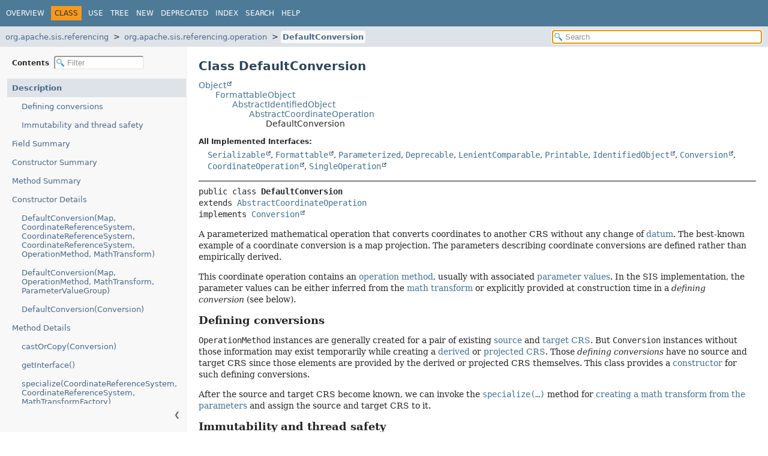

--- FILE ---
content_type: text/html
request_url: https://sis.apache.org/apidocs/org.apache.sis.referencing/org/apache/sis/referencing/operation/DefaultConversion.html
body_size: 9554
content:
<!DOCTYPE HTML>
<html lang="en">
<head>
<!-- Generated by javadoc (24) on Mon Sep 29 10:48:08 CEST 2025 -->
<title>DefaultConversion (Apache SIS 1.5 API)</title>
<meta name="viewport" content="width=device-width, initial-scale=1">
<meta http-equiv="Content-Type" content="text/html; charset=UTF-8">
<meta name="dc.created" content="2025-09-29">
<meta name="description" content="declaration: module: org.apache.sis.referencing, package: org.apache.sis.referencing.operation, class: DefaultConversion">
<meta name="generator" content="javadoc/ClassWriter">
<meta name="keywords" content="org.apache.sis.referencing.operation.DefaultConversion class">
<meta name="keywords" content="castOrCopy()">
<meta name="keywords" content="getInterface()">
<meta name="keywords" content="specialize()">
<link rel="stylesheet" type="text/css" href="../../../../../../resource-files/jquery-ui.min.css" title="Style">
<link rel="stylesheet" type="text/css" href="../../../../../../resource-files/stylesheet.css" title="Style">
<link rel="stylesheet" type="text/css" href="../../../../../../resource-files/sis.css" title="Style">
<script type="text/javascript" src="../../../../../../script-files/script.js"></script>
<script type="text/javascript" src="../../../../../../script-files/jquery-3.7.1.min.js"></script>
<script type="text/javascript" src="../../../../../../script-files/jquery-ui.min.js"></script>
</head>
<body class="class-declaration-page">
<script type="text/javascript">const pathtoroot = "../../../../../../";
loadScripts(document, 'script');</script>
<noscript>
<div>JavaScript is disabled on your browser.</div>
</noscript>
<header role="banner">
<nav role="navigation">
<!-- ========= START OF TOP NAVBAR ======= -->
<div class="top-nav" id="navbar-top">
<div class="nav-content">
<div class="nav-menu-button"><button id="navbar-toggle-button" aria-controls="navbar-top" aria-expanded="false" aria-label="Toggle navigation links"><span class="nav-bar-toggle-icon">&nbsp;</span><span class="nav-bar-toggle-icon">&nbsp;</span><span class="nav-bar-toggle-icon">&nbsp;</span></button></div>
<div class="skip-nav"><a href="#skip-navbar-top" title="Skip navigation links">Skip navigation links</a></div>
<ul id="navbar-top-firstrow" class="nav-list" title="Navigation">
<li><a href="../../../../../../index.html">Overview</a></li>
<li class="nav-bar-cell1-rev">Class</li>
<li><a href="class-use/DefaultConversion.html">Use</a></li>
<li><a href="package-tree.html">Tree</a></li>
<li><a href="../../../../../../new-list.html">New</a></li>
<li><a href="../../../../../../deprecated-list.html">Deprecated</a></li>
<li><a href="../../../../../../index-all.html">Index</a></li>
<li><a href="../../../../../../search.html">Search</a></li>
<li><a href="../../../../../../help-doc.html#class">Help</a></li>
</ul>
</div>
</div>
<div class="sub-nav">
<div class="nav-content">
<ol class="sub-nav-list">
<li><a href="../../../../../module-summary.html">org.apache.sis.referencing</a></li>
<li><a href="package-summary.html">org.apache.sis.referencing.operation</a></li>
<li><a href="DefaultConversion.html" class="current-selection">DefaultConversion</a></li>
</ol>
<div class="nav-list-search">
<input type="text" id="search-input" disabled placeholder="Search" aria-label="Search in documentation" autocomplete="off">
<input type="reset" id="reset-search" disabled value="Reset">
</div>
</div>
</div>
<!-- ========= END OF TOP NAVBAR ========= -->
<span class="skip-nav" id="skip-navbar-top"></span></nav>
</header>
<div class="main-grid">
<nav role="navigation" class="toc" aria-label="Table of contents">
<div class="toc-header">Contents&nbsp;
<input type="text" class="filter-input" disabled placeholder="Filter" aria-label="Filter table of contents" autocomplete="off">
<input type="reset" class="reset-filter" disabled value="Reset">
</div>
<button class="hide-sidebar"><span>Hide sidebar&nbsp;</span>&#10094;</button><button class="show-sidebar">&#10095;<span>&nbsp;Show sidebar</span></button>
<ol class="toc-list">
<li><a href="#" tabindex="0">Description</a>
<ol class="toc-list">
<li><a href="#defining-conversions-heading" tabindex="0">Defining conversions</a></li>
<li><a href="#immutability-and-thread-safety-heading" tabindex="0">Immutability and thread safety</a></li>
</ol>
</li>
<li><a href="#field-summary" tabindex="0">Field Summary</a></li>
<li><a href="#constructor-summary" tabindex="0">Constructor Summary</a></li>
<li><a href="#method-summary" tabindex="0">Method Summary</a></li>
<li><a href="#constructor-detail" tabindex="0">Constructor Details</a>
<ol class="toc-list">
<li><a href="#%3Cinit%3E(java.util.Map,org.opengis.referencing.crs.CoordinateReferenceSystem,org.opengis.referencing.crs.CoordinateReferenceSystem,org.opengis.referencing.crs.CoordinateReferenceSystem,org.opengis.referencing.operation.OperationMethod,org.opengis.referencing.operation.MathTransform)" tabindex="0">DefaultConversion(Map, CoordinateReferenceSystem, CoordinateReferenceSystem, CoordinateReferenceSystem, OperationMethod, MathTransform)</a></li>
<li><a href="#%3Cinit%3E(java.util.Map,org.opengis.referencing.operation.OperationMethod,org.opengis.referencing.operation.MathTransform,org.opengis.parameter.ParameterValueGroup)" tabindex="0">DefaultConversion(Map, OperationMethod, MathTransform, ParameterValueGroup)</a></li>
<li><a href="#%3Cinit%3E(org.opengis.referencing.operation.Conversion)" tabindex="0">DefaultConversion(Conversion)</a></li>
</ol>
</li>
<li><a href="#method-detail" tabindex="0">Method Details</a>
<ol class="toc-list">
<li><a href="#castOrCopy(org.opengis.referencing.operation.Conversion)" tabindex="0">castOrCopy(Conversion)</a></li>
<li><a href="#getInterface()" tabindex="0">getInterface()</a></li>
<li><a href="#specialize(org.opengis.referencing.crs.CoordinateReferenceSystem,org.opengis.referencing.crs.CoordinateReferenceSystem,org.opengis.referencing.operation.MathTransformFactory)" tabindex="0">specialize(CoordinateReferenceSystem, CoordinateReferenceSystem, MathTransformFactory)</a></li>
<li><a href="#getMethod()" tabindex="0">getMethod()</a></li>
<li><a href="#getParameterDescriptors()" tabindex="0">getParameterDescriptors()</a></li>
<li><a href="#getParameterValues()" tabindex="0">getParameterValues()</a></li>
<li><a href="#equals(java.lang.Object,org.apache.sis.util.ComparisonMode)" tabindex="0">equals(Object, ComparisonMode)</a></li>
</ol>
</li>
</ol>
</nav>
<main role="main">
<!-- ======== START OF CLASS DATA ======== -->
<div class="header">
<h1 title="Class DefaultConversion" class="title">Class DefaultConversion</h1>
</div>
<div class="inheritance" title="Inheritance Tree"><a href="https://docs.oracle.com/en/java/javase/25/docs/api/java.base/java/lang/Object.html" title="class or interface in java.lang" class="external-link">Object</a>
<div class="inheritance"><a href="../../io/wkt/FormattableObject.html" title="class in org.apache.sis.io.wkt">FormattableObject</a>
<div class="inheritance"><a href="../AbstractIdentifiedObject.html" title="class in org.apache.sis.referencing">AbstractIdentifiedObject</a>
<div class="inheritance"><a href="AbstractCoordinateOperation.html" title="class in org.apache.sis.referencing.operation">AbstractCoordinateOperation</a>
<div class="inheritance">DefaultConversion</div>
</div>
</div>
</div>
</div>
<section class="class-description" id="class-description">
<dl class="notes">
<dt>All Implemented Interfaces:</dt>
<dd><code><a href="https://docs.oracle.com/en/java/javase/25/docs/api/java.base/java/io/Serializable.html" title="class or interface in java.io" class="external-link">Serializable</a></code>, <code><a href="https://docs.oracle.com/en/java/javase/25/docs/api/java.base/java/util/Formattable.html" title="class or interface in java.util" class="external-link">Formattable</a></code>, <code><a href="../../parameter/Parameterized.html" title="interface in org.apache.sis.parameter">Parameterized</a></code>, <code><a href="../../../../../../org.apache.sis.util/org/apache/sis/util/Deprecable.html" title="interface in org.apache.sis.util">Deprecable</a></code>, <code><a href="../../../../../../org.apache.sis.util/org/apache/sis/util/LenientComparable.html" title="interface in org.apache.sis.util">Lenient­Comparable</a></code>, <code><a href="../../../../../../org.apache.sis.util/org/apache/sis/util/Printable.html" title="interface in org.apache.sis.util">Printable</a></code>, <code><a href="https://www.geoapi.org/3.0/javadoc/org.opengis.geoapi/org/opengis/referencing/IdentifiedObject.html" title="class or interface in org.opengis.referencing" class="external-link">Identified­Object</a></code>, <code><a href="https://www.geoapi.org/3.0/javadoc/org.opengis.geoapi/org/opengis/referencing/operation/Conversion.html" title="class or interface in org.opengis.referencing.operation" class="external-link">Conversion</a></code>, <code><a href="https://www.geoapi.org/3.0/javadoc/org.opengis.geoapi/org/opengis/referencing/operation/CoordinateOperation.html" title="class or interface in org.opengis.referencing.operation" class="external-link">Coordinate­Operation</a></code>, <code><a href="https://www.geoapi.org/3.0/javadoc/org.opengis.geoapi/org/opengis/referencing/operation/SingleOperation.html" title="class or interface in org.opengis.referencing.operation" class="external-link">Single­Operation</a></code></dd>
</dl>
<hr>
<div class="horizontal-scroll">
<div class="type-signature"><span class="modifiers">public class </span><span class="element-name type-name-label">DefaultConversion</span>
<span class="extends-implements">extends <a href="AbstractCoordinateOperation.html" title="class in org.apache.sis.referencing.operation">AbstractCoordinateOperation</a>
implements <a href="https://www.geoapi.org/3.0/javadoc/org.opengis.geoapi/org/opengis/referencing/operation/Conversion.html" title="class or interface in org.opengis.referencing.operation" class="external-link">Conversion</a></span></div>
<div class="block">A parameterized mathematical operation that converts coordinates to another CRS without any change of
 <a href="../datum/AbstractDatum.html" title="class in org.apache.sis.referencing.datum">datum</a>.
 The best-known example of a coordinate conversion is a map projection.
 The parameters describing coordinate conversions are defined rather than empirically derived.

 <p>This coordinate operation contains an <a href="DefaultOperationMethod.html" title="class in org.apache.sis.referencing.operation">operation method</a>, usually
 with associated <a href="../../parameter/DefaultParameterValueGroup.html" title="class in org.apache.sis.parameter">parameter values</a>.
 In the SIS implementation, the parameter values can be either inferred from the
 <a href="transform/AbstractMathTransform.html" title="class in org.apache.sis.referencing.operation.transform">math transform</a>
 or explicitly provided at construction time in a <dfn>defining conversion</dfn> (see below).</p>

 <h2 id="defining-conversions-heading">Defining conversions</h2>
 <code>Operation­Method</code> instances are generally created for a pair of existing <a href="AbstractCoordinateOperation.html#getSourceCRS()">source</a>
 and <a href="AbstractCoordinateOperation.html#getTargetCRS()">target CRS</a>. But <code>Conversion</code> instances without those information may exist
 temporarily while creating a <a href="../crs/DefaultDerivedCRS.html" title="class in org.apache.sis.referencing.crs">derived</a> or
 <a href="../crs/DefaultProjectedCRS.html" title="class in org.apache.sis.referencing.crs">projected CRS</a>.
 Those <i>defining conversions</i> have no source and target CRS since those elements are provided by the
 derived or projected CRS themselves. This class provides a <a href="#%3Cinit%3E(java.util.Map,org.opengis.referencing.operation.OperationMethod,org.opengis.referencing.operation.MathTransform,org.opengis.parameter.ParameterValueGroup)">constructor</a> for such defining conversions.

 <p>After the source and target CRS become known, we can invoke the <a href="#specialize(org.opengis.referencing.crs.CoordinateReferenceSystem,org.opengis.referencing.crs.CoordinateReferenceSystem,org.opengis.referencing.operation.MathTransformFactory)"><code>specialize(…)</code></a> method for
 <a href="transform/DefaultMathTransformFactory.html#createParameterizedTransform(org.opengis.parameter.ParameterValueGroup)">creating a math transform from the parameters</a>
 and assign the source and target CRS to it.</p>

 <h2 id="immutability-and-thread-safety-heading">Immutability and thread safety</h2>
 This class is immutable and thus thread-safe if the property <em>values</em> (not necessarily the map itself)
 given to the constructor are also immutable. This means that unless otherwise noted in the javadoc,
 <code>Conversion</code> instances created using only SIS factories and static constants can be shared
 by many objects and passed between threads without synchronization.</div>
<dl class="notes">
<dt>Since:</dt>
<dd>0.6</dd>
<dt>See Also:</dt>
<dd>
<ul class="tag-list">
<li><a href="DefaultTransformation.html" title="class in org.apache.sis.referencing.operation"><code>Default­Transformation</code></a></li>
<li><a href="../../../../../../serialized-form.html#org.apache.sis.referencing.operation.DefaultConversion">Serialized Form</a></li>
</ul>
</dd>
</dl>
</div>
</section>
<section class="summary">
<ul class="summary-list">
<!-- =========== FIELD SUMMARY =========== -->
<li>
<section class="field-summary" id="field-summary">
<h2>Field Summary</h2>
<div class="inherited-list">
<h3 id="fields-inherited-from-class-AbstractIdentifiedObject">Fields inherited from class&nbsp;<a href="../AbstractIdentifiedObject.html" title="class in org.apache.sis.referencing">AbstractIdentifiedObject</a></h3>
<code><a href="../AbstractIdentifiedObject.html#DEPRECATED_KEY">DEPRECATED_KEY</a>, <a href="../AbstractIdentifiedObject.html#DOMAINS_KEY">DOMAINS_KEY</a>, <a href="../AbstractIdentifiedObject.html#LOCALE_KEY">LOCALE_KEY</a></code></div>
<div class="inherited-list">
<h3 id="fields-inherited-from-class-CoordinateOperation">Fields inherited from interface&nbsp;<a href="https://www.geoapi.org/3.0/javadoc/org.opengis.geoapi/org/opengis/referencing/operation/CoordinateOperation.html" title="class or interface in org.opengis.referencing.operation" class="external-link">CoordinateOperation</a></h3>
<code><a href="https://www.geoapi.org/3.0/javadoc/org.opengis.geoapi/org/opengis/referencing/operation/CoordinateOperation.html#COORDINATE_OPERATION_ACCURACY_KEY" title="class or interface in org.opengis.referencing.operation" class="external-link">COORDINATE_OPERATION_ACCURACY_KEY</a>, <a href="https://www.geoapi.org/3.0/javadoc/org.opengis.geoapi/org/opengis/referencing/operation/CoordinateOperation.html#DOMAIN_OF_VALIDITY_KEY" title="class or interface in org.opengis.referencing.operation" class="external-link">DOMAIN_OF_VALIDITY_KEY</a>, <a href="https://www.geoapi.org/3.0/javadoc/org.opengis.geoapi/org/opengis/referencing/operation/CoordinateOperation.html#OPERATION_VERSION_KEY" title="class or interface in org.opengis.referencing.operation" class="external-link">OPERATION_VERSION_KEY</a>, <a href="https://www.geoapi.org/3.0/javadoc/org.opengis.geoapi/org/opengis/referencing/operation/CoordinateOperation.html#SCOPE_KEY" title="class or interface in org.opengis.referencing.operation" class="external-link">SCOPE_KEY</a></code></div>
<div class="inherited-list">
<h3 id="fields-inherited-from-class-IdentifiedObject">Fields inherited from interface&nbsp;<a href="https://www.geoapi.org/3.0/javadoc/org.opengis.geoapi/org/opengis/referencing/IdentifiedObject.html" title="class or interface in org.opengis.referencing" class="external-link">IdentifiedObject</a></h3>
<code><a href="https://www.geoapi.org/3.0/javadoc/org.opengis.geoapi/org/opengis/referencing/IdentifiedObject.html#ALIAS_KEY" title="class or interface in org.opengis.referencing" class="external-link">ALIAS_KEY</a>, <a href="https://www.geoapi.org/3.0/javadoc/org.opengis.geoapi/org/opengis/referencing/IdentifiedObject.html#IDENTIFIERS_KEY" title="class or interface in org.opengis.referencing" class="external-link">IDENTIFIERS_KEY</a>, <a href="https://www.geoapi.org/3.0/javadoc/org.opengis.geoapi/org/opengis/referencing/IdentifiedObject.html#NAME_KEY" title="class or interface in org.opengis.referencing" class="external-link">NAME_KEY</a>, <a href="https://www.geoapi.org/3.0/javadoc/org.opengis.geoapi/org/opengis/referencing/IdentifiedObject.html#REMARKS_KEY" title="class or interface in org.opengis.referencing" class="external-link">REMARKS_KEY</a></code></div>
</section>
</li>
<!-- ======== CONSTRUCTOR SUMMARY ======== -->
<li>
<section class="constructor-summary" id="constructor-summary">
<h2>Constructor Summary</h2>
<div class="caption"><span>Constructors</span></div>
<div class="summary-table three-column-summary">
<div class="table-header col-first">Modifier</div>
<div class="table-header col-second">Constructor</div>
<div class="table-header col-last">Description</div>
<div class="col-first even-row-color"><code>&nbsp;</code></div>
<div class="col-constructor-name even-row-color"><code><a href="#%3Cinit%3E(java.util.Map,org.opengis.referencing.crs.CoordinateReferenceSystem,org.opengis.referencing.crs.CoordinateReferenceSystem,org.opengis.referencing.crs.CoordinateReferenceSystem,org.opengis.referencing.operation.OperationMethod,org.opengis.referencing.operation.MathTransform)" class="member-name-link">Default­Conversion</a><wbr>(<a href="https://docs.oracle.com/en/java/javase/25/docs/api/java.base/java/util/Map.html" title="class or interface in java.util" class="external-link">Map</a>&lt;<a href="https://docs.oracle.com/en/java/javase/25/docs/api/java.base/java/lang/String.html" title="class or interface in java.lang" class="external-link">String</a>,<wbr>?&gt;&nbsp;properties,
 <a href="https://www.geoapi.org/3.0/javadoc/org.opengis.geoapi/org/opengis/referencing/crs/CoordinateReferenceSystem.html" title="class or interface in org.opengis.referencing.crs" class="external-link">Coordinate­Reference­System</a>&nbsp;source­CRS,
 <a href="https://www.geoapi.org/3.0/javadoc/org.opengis.geoapi/org/opengis/referencing/crs/CoordinateReferenceSystem.html" title="class or interface in org.opengis.referencing.crs" class="external-link">Coordinate­Reference­System</a>&nbsp;target­CRS,
 <a href="https://www.geoapi.org/3.0/javadoc/org.opengis.geoapi/org/opengis/referencing/crs/CoordinateReferenceSystem.html" title="class or interface in org.opengis.referencing.crs" class="external-link">Coordinate­Reference­System</a>&nbsp;interpolation­CRS,
 <a href="https://www.geoapi.org/3.0/javadoc/org.opengis.geoapi/org/opengis/referencing/operation/OperationMethod.html" title="class or interface in org.opengis.referencing.operation" class="external-link">Operation­Method</a>&nbsp;method,
 <a href="https://www.geoapi.org/3.0/javadoc/org.opengis.geoapi/org/opengis/referencing/operation/MathTransform.html" title="class or interface in org.opengis.referencing.operation" class="external-link">Math­Transform</a>&nbsp;transform)</code></div>
<div class="col-last even-row-color">
<div class="block">Creates a coordinate conversion from the given properties.</div>
</div>
<div class="col-first odd-row-color"><code>&nbsp;</code></div>
<div class="col-constructor-name odd-row-color"><code><a href="#%3Cinit%3E(java.util.Map,org.opengis.referencing.operation.OperationMethod,org.opengis.referencing.operation.MathTransform,org.opengis.parameter.ParameterValueGroup)" class="member-name-link">Default­Conversion</a><wbr>(<a href="https://docs.oracle.com/en/java/javase/25/docs/api/java.base/java/util/Map.html" title="class or interface in java.util" class="external-link">Map</a>&lt;<a href="https://docs.oracle.com/en/java/javase/25/docs/api/java.base/java/lang/String.html" title="class or interface in java.lang" class="external-link">String</a>,<wbr>?&gt;&nbsp;properties,
 <a href="https://www.geoapi.org/3.0/javadoc/org.opengis.geoapi/org/opengis/referencing/operation/OperationMethod.html" title="class or interface in org.opengis.referencing.operation" class="external-link">Operation­Method</a>&nbsp;method,
 <a href="https://www.geoapi.org/3.0/javadoc/org.opengis.geoapi/org/opengis/referencing/operation/MathTransform.html" title="class or interface in org.opengis.referencing.operation" class="external-link">Math­Transform</a>&nbsp;transform,
 <a href="https://www.geoapi.org/3.0/javadoc/org.opengis.geoapi/org/opengis/parameter/ParameterValueGroup.html" title="class or interface in org.opengis.parameter" class="external-link">Parameter­Value­Group</a>&nbsp;parameters)</code></div>
<div class="col-last odd-row-color">
<div class="block">Creates a defining conversion from the given transform and/or parameters.</div>
</div>
<div class="col-first even-row-color"><code>protected </code></div>
<div class="col-constructor-name even-row-color"><code><a href="#%3Cinit%3E(org.opengis.referencing.operation.Conversion)" class="member-name-link">Default­Conversion</a><wbr>(<a href="https://www.geoapi.org/3.0/javadoc/org.opengis.geoapi/org/opengis/referencing/operation/Conversion.html" title="class or interface in org.opengis.referencing.operation" class="external-link">Conversion</a>&nbsp;operation)</code></div>
<div class="col-last even-row-color">
<div class="block">Creates a new coordinate operation with the same values as the specified one.</div>
</div>
</div>
</section>
</li>
<!-- ========== METHOD SUMMARY =========== -->
<li>
<section class="method-summary" id="method-summary">
<h2>Method Summary</h2>
<div id="method-summary-table">
<div class="table-tabs" role="tablist" aria-orientation="horizontal"><button id="method-summary-table-tab0" role="tab" aria-selected="true" aria-controls="method-summary-table.tabpanel" tabindex="0" onkeydown="switchTab(event)" onclick="show('method-summary-table', 'method-summary-table', 3)" class="active-table-tab">All Methods</button><button id="method-summary-table-tab1" role="tab" aria-selected="false" aria-controls="method-summary-table.tabpanel" tabindex="-1" onkeydown="switchTab(event)" onclick="show('method-summary-table', 'method-summary-table-tab1', 3)" class="table-tab">Static Methods</button><button id="method-summary-table-tab2" role="tab" aria-selected="false" aria-controls="method-summary-table.tabpanel" tabindex="-1" onkeydown="switchTab(event)" onclick="show('method-summary-table', 'method-summary-table-tab2', 3)" class="table-tab">Instance Methods</button><button id="method-summary-table-tab4" role="tab" aria-selected="false" aria-controls="method-summary-table.tabpanel" tabindex="-1" onkeydown="switchTab(event)" onclick="show('method-summary-table', 'method-summary-table-tab4', 3)" class="table-tab">Concrete Methods</button></div>
<div id="method-summary-table.tabpanel" role="tabpanel" aria-labelledby="method-summary-table-tab0">
<div class="summary-table three-column-summary">
<div class="table-header col-first">Modifier and Type</div>
<div class="table-header col-second">Method</div>
<div class="table-header col-last">Description</div>
<div class="col-first even-row-color method-summary-table method-summary-table-tab1 method-summary-table-tab4"><code>static <a href="DefaultConversion.html" title="class in org.apache.sis.referencing.operation">Default­Conversion</a></code></div>
<div class="col-second even-row-color method-summary-table method-summary-table-tab1 method-summary-table-tab4"><code><a href="#castOrCopy(org.opengis.referencing.operation.Conversion)" class="member-name-link">cast­Or­Copy</a><wbr>(<a href="https://www.geoapi.org/3.0/javadoc/org.opengis.geoapi/org/opengis/referencing/operation/Conversion.html" title="class or interface in org.opengis.referencing.operation" class="external-link">Conversion</a>&nbsp;object)</code></div>
<div class="col-last even-row-color method-summary-table method-summary-table-tab1 method-summary-table-tab4">
<div class="block">Returns a SIS coordinate operation implementation with the values of the given arbitrary implementation.</div>
</div>
<div class="col-first odd-row-color method-summary-table method-summary-table-tab2 method-summary-table-tab4"><code>boolean</code></div>
<div class="col-second odd-row-color method-summary-table method-summary-table-tab2 method-summary-table-tab4"><code><a href="#equals(java.lang.Object,org.apache.sis.util.ComparisonMode)" class="member-name-link">equals</a><wbr>(<a href="https://docs.oracle.com/en/java/javase/25/docs/api/java.base/java/lang/Object.html" title="class or interface in java.lang" class="external-link">Object</a>&nbsp;object,
 <a href="../../../../../../org.apache.sis.util/org/apache/sis/util/ComparisonMode.html" title="enum class in org.apache.sis.util">Comparison­Mode</a>&nbsp;mode)</code></div>
<div class="col-last odd-row-color method-summary-table method-summary-table-tab2 method-summary-table-tab4">
<div class="block">Compares this coordinate operation with the specified object for equality.</div>
</div>
<div class="col-first even-row-color method-summary-table method-summary-table-tab2 method-summary-table-tab4"><code><a href="https://docs.oracle.com/en/java/javase/25/docs/api/java.base/java/lang/Class.html" title="class or interface in java.lang" class="external-link">Class</a><wbr>&lt;? extends <a href="https://www.geoapi.org/3.0/javadoc/org.opengis.geoapi/org/opengis/referencing/operation/Conversion.html" title="class or interface in org.opengis.referencing.operation" class="external-link">Conversion</a>&gt;</code></div>
<div class="col-second even-row-color method-summary-table method-summary-table-tab2 method-summary-table-tab4"><code><a href="#getInterface()" class="member-name-link">get­Interface</a>()</code></div>
<div class="col-last even-row-color method-summary-table method-summary-table-tab2 method-summary-table-tab4">
<div class="block">Returns the GeoAPI interface implemented by this class.</div>
</div>
<div class="col-first odd-row-color method-summary-table method-summary-table-tab2 method-summary-table-tab4"><code><a href="https://www.geoapi.org/3.0/javadoc/org.opengis.geoapi/org/opengis/referencing/operation/OperationMethod.html" title="class or interface in org.opengis.referencing.operation" class="external-link">Operation­Method</a></code></div>
<div class="col-second odd-row-color method-summary-table method-summary-table-tab2 method-summary-table-tab4"><code><a href="#getMethod()" class="member-name-link">get­Method</a>()</code></div>
<div class="col-last odd-row-color method-summary-table method-summary-table-tab2 method-summary-table-tab4">
<div class="block">Returns a description of the operation method, including a list of expected parameter names.</div>
</div>
<div class="col-first even-row-color method-summary-table method-summary-table-tab2 method-summary-table-tab4"><code><a href="https://www.geoapi.org/3.0/javadoc/org.opengis.geoapi/org/opengis/parameter/ParameterDescriptorGroup.html" title="class or interface in org.opengis.parameter" class="external-link">Parameter­Descriptor­Group</a></code></div>
<div class="col-second even-row-color method-summary-table method-summary-table-tab2 method-summary-table-tab4"><code><a href="#getParameterDescriptors()" class="member-name-link">get­Parameter­Descriptors</a>()</code></div>
<div class="col-last even-row-color method-summary-table method-summary-table-tab2 method-summary-table-tab4">
<div class="block">Returns a description of the parameters.</div>
</div>
<div class="col-first odd-row-color method-summary-table method-summary-table-tab2 method-summary-table-tab4"><code><a href="https://www.geoapi.org/3.0/javadoc/org.opengis.geoapi/org/opengis/parameter/ParameterValueGroup.html" title="class or interface in org.opengis.parameter" class="external-link">Parameter­Value­Group</a></code></div>
<div class="col-second odd-row-color method-summary-table method-summary-table-tab2 method-summary-table-tab4"><code><a href="#getParameterValues()" class="member-name-link">get­Parameter­Values</a>()</code></div>
<div class="col-last odd-row-color method-summary-table method-summary-table-tab2 method-summary-table-tab4">
<div class="block">Returns the parameter values.</div>
</div>
<div class="col-first even-row-color method-summary-table method-summary-table-tab2 method-summary-table-tab4"><code><a href="https://www.geoapi.org/3.0/javadoc/org.opengis.geoapi/org/opengis/referencing/operation/Conversion.html" title="class or interface in org.opengis.referencing.operation" class="external-link">Conversion</a></code></div>
<div class="col-second even-row-color method-summary-table method-summary-table-tab2 method-summary-table-tab4"><code><a href="#specialize(org.opengis.referencing.crs.CoordinateReferenceSystem,org.opengis.referencing.crs.CoordinateReferenceSystem,org.opengis.referencing.operation.MathTransformFactory)" class="member-name-link">specialize</a><wbr>(<a href="https://www.geoapi.org/3.0/javadoc/org.opengis.geoapi/org/opengis/referencing/crs/CoordinateReferenceSystem.html" title="class or interface in org.opengis.referencing.crs" class="external-link">Coordinate­Reference­System</a>&nbsp;source­CRS,
 <a href="https://www.geoapi.org/3.0/javadoc/org.opengis.geoapi/org/opengis/referencing/crs/CoordinateReferenceSystem.html" title="class or interface in org.opengis.referencing.crs" class="external-link">Coordinate­Reference­System</a>&nbsp;target­CRS,
 <a href="https://www.geoapi.org/3.0/javadoc/org.opengis.geoapi/org/opengis/referencing/operation/MathTransformFactory.html" title="class or interface in org.opengis.referencing.operation" class="external-link">Math­Transform­Factory</a>&nbsp;factory)</code></div>
<div class="col-last even-row-color method-summary-table method-summary-table-tab2 method-summary-table-tab4">
<div class="block">Returns a specialization of this conversion with non-null <abbr>CRS</abbr>s.</div>
</div>
</div>
</div>
</div>
<div class="inherited-list">
<h3 id="methods-inherited-from-class-AbstractCoordinateOperation">Methods inherited from class&nbsp;<a href="AbstractCoordinateOperation.html" title="class in org.apache.sis.referencing.operation">AbstractCoordinateOperation</a></h3>
<code><a href="AbstractCoordinateOperation.html#castOrCopy(org.opengis.referencing.operation.CoordinateOperation)">cast­Or­Copy</a>, <a href="AbstractCoordinateOperation.html#formatTo(org.apache.sis.io.wkt.Formatter)">format­To</a>, <a href="AbstractCoordinateOperation.html#getCoordinateOperationAccuracy()">get­Coordinate­Operation­Accuracy</a>, <a href="AbstractCoordinateOperation.html#getDomainOfValidity()">get­Domain­Of­Validity</a>, <a href="AbstractCoordinateOperation.html#getInterpolationCRS()">get­Interpolation­CRS</a>, <a href="AbstractCoordinateOperation.html#getLinearAccuracy()">get­Linear­Accuracy</a>, <a href="AbstractCoordinateOperation.html#getMathTransform()">get­Math­Transform</a>, <a href="AbstractCoordinateOperation.html#getOperationVersion()">get­Operation­Version</a>, <a href="AbstractCoordinateOperation.html#getScope()">get­Scope</a>, <a href="AbstractCoordinateOperation.html#getSourceCRS()">get­Source­CRS</a>, <a href="AbstractCoordinateOperation.html#getSourceEpoch()">get­Source­Epoch</a>, <a href="AbstractCoordinateOperation.html#getTargetCRS()">get­Target­CRS</a>, <a href="AbstractCoordinateOperation.html#getTargetEpoch()">get­Target­Epoch</a>, <a href="AbstractCoordinateOperation.html#getWrapAroundChanges()">get­Wrap­Around­Changes</a>, <a href="AbstractCoordinateOperation.html#isDefiningConversion()">is­Defining­Conversion</a>, <a href="AbstractCoordinateOperation.html#transform(org.apache.sis.coordinate.AbstractCoordinateSet)">transform</a></code></div>
<div class="inherited-list">
<h3 id="methods-inherited-from-class-AbstractIdentifiedObject">Methods inherited from class&nbsp;<a href="../AbstractIdentifiedObject.html" title="class in org.apache.sis.referencing">AbstractIdentifiedObject</a></h3>
<code><a href="../AbstractIdentifiedObject.html#castOrCopy(org.opengis.referencing.IdentifiedObject)">cast­Or­Copy</a>, <a href="../AbstractIdentifiedObject.html#equals(java.lang.Object)">equals</a>, <a href="../AbstractIdentifiedObject.html#formatTo(java.util.Formatter,int,int,int)">format­To</a>, <a href="../AbstractIdentifiedObject.html#getAlias()">get­Alias</a>, <a href="../AbstractIdentifiedObject.html#getDescription()">get­Description</a>, <a href="../AbstractIdentifiedObject.html#getDomains()">get­Domains</a>, <a href="../AbstractIdentifiedObject.html#getIdentifiers()">get­Identifiers</a>, <a href="../AbstractIdentifiedObject.html#getName()">get­Name</a>, <a href="../AbstractIdentifiedObject.html#getRemarks()">get­Remarks</a>, <a href="../AbstractIdentifiedObject.html#hashCode()">hash­Code</a>, <a href="../AbstractIdentifiedObject.html#isDeprecated()">is­Deprecated</a>, <a href="../AbstractIdentifiedObject.html#isHeuristicMatchForName(java.lang.String)">is­Heuristic­Match­For­Name</a></code></div>
<div class="inherited-list">
<h3 id="methods-inherited-from-class-FormattableObject">Methods inherited from class&nbsp;<a href="../../io/wkt/FormattableObject.html" title="class in org.apache.sis.io.wkt">FormattableObject</a></h3>
<code><a href="../../io/wkt/FormattableObject.html#print()">print</a>, <a href="../../io/wkt/FormattableObject.html#toString()">to­String</a>, <a href="../../io/wkt/FormattableObject.html#toString(org.apache.sis.io.wkt.Convention)">to­String</a>, <a href="../../io/wkt/FormattableObject.html#toWKT()">to­WKT</a></code></div>
<div class="inherited-list">
<h3 id="methods-inherited-from-class-Object">Methods inherited from class&nbsp;<a href="https://docs.oracle.com/en/java/javase/25/docs/api/java.base/java/lang/Object.html" title="class or interface in java.lang" class="external-link">Object</a></h3>
<code><a href="https://docs.oracle.com/en/java/javase/25/docs/api/java.base/java/lang/Object.html#clone()" title="class or interface in java.lang" class="external-link">clone</a>, <a href="https://docs.oracle.com/en/java/javase/25/docs/api/java.base/java/lang/Object.html#finalize()" title="class or interface in java.lang" class="external-link">finalize</a>, <a href="https://docs.oracle.com/en/java/javase/25/docs/api/java.base/java/lang/Object.html#getClass()" title="class or interface in java.lang" class="external-link">get­Class</a>, <a href="https://docs.oracle.com/en/java/javase/25/docs/api/java.base/java/lang/Object.html#notify()" title="class or interface in java.lang" class="external-link">notify</a>, <a href="https://docs.oracle.com/en/java/javase/25/docs/api/java.base/java/lang/Object.html#notifyAll()" title="class or interface in java.lang" class="external-link">notify­All</a>, <a href="https://docs.oracle.com/en/java/javase/25/docs/api/java.base/java/lang/Object.html#wait()" title="class or interface in java.lang" class="external-link">wait</a>, <a href="https://docs.oracle.com/en/java/javase/25/docs/api/java.base/java/lang/Object.html#wait(long)" title="class or interface in java.lang" class="external-link">wait</a>, <a href="https://docs.oracle.com/en/java/javase/25/docs/api/java.base/java/lang/Object.html#wait(long,int)" title="class or interface in java.lang" class="external-link">wait</a></code></div>
<div class="inherited-list">
<h3 id="methods-inherited-from-class-Conversion">Methods inherited from interface&nbsp;<a href="https://www.geoapi.org/3.0/javadoc/org.opengis.geoapi/org/opengis/referencing/operation/Conversion.html" title="class or interface in org.opengis.referencing.operation" class="external-link">Conversion</a></h3>
<code><a href="https://www.geoapi.org/3.0/javadoc/org.opengis.geoapi/org/opengis/referencing/operation/Conversion.html#getOperationVersion()" title="class or interface in org.opengis.referencing.operation" class="external-link">get­Operation­Version</a>, <a href="https://www.geoapi.org/3.0/javadoc/org.opengis.geoapi/org/opengis/referencing/operation/Conversion.html#getSourceCRS()" title="class or interface in org.opengis.referencing.operation" class="external-link">get­Source­CRS</a>, <a href="https://www.geoapi.org/3.0/javadoc/org.opengis.geoapi/org/opengis/referencing/operation/Conversion.html#getTargetCRS()" title="class or interface in org.opengis.referencing.operation" class="external-link">get­Target­CRS</a></code></div>
<div class="inherited-list">
<h3 id="methods-inherited-from-class-CoordinateOperation">Methods inherited from interface&nbsp;<a href="https://www.geoapi.org/3.0/javadoc/org.opengis.geoapi/org/opengis/referencing/operation/CoordinateOperation.html" title="class or interface in org.opengis.referencing.operation" class="external-link">CoordinateOperation</a></h3>
<code><a href="https://www.geoapi.org/3.0/javadoc/org.opengis.geoapi/org/opengis/referencing/operation/CoordinateOperation.html#getCoordinateOperationAccuracy()" title="class or interface in org.opengis.referencing.operation" class="external-link">get­Coordinate­Operation­Accuracy</a>, <a href="https://www.geoapi.org/3.0/javadoc/org.opengis.geoapi/org/opengis/referencing/operation/CoordinateOperation.html#getDomainOfValidity()" title="class or interface in org.opengis.referencing.operation" class="external-link">get­Domain­Of­Validity</a>, <a href="https://www.geoapi.org/3.0/javadoc/org.opengis.geoapi/org/opengis/referencing/operation/CoordinateOperation.html#getMathTransform()" title="class or interface in org.opengis.referencing.operation" class="external-link">get­Math­Transform</a>, <a href="https://www.geoapi.org/3.0/javadoc/org.opengis.geoapi/org/opengis/referencing/operation/CoordinateOperation.html#getScope()" title="class or interface in org.opengis.referencing.operation" class="external-link">get­Scope</a></code></div>
<div class="inherited-list">
<h3 id="methods-inherited-from-class-IdentifiedObject">Methods inherited from interface&nbsp;<a href="https://www.geoapi.org/3.0/javadoc/org.opengis.geoapi/org/opengis/referencing/IdentifiedObject.html" title="class or interface in org.opengis.referencing" class="external-link">IdentifiedObject</a></h3>
<code><a href="https://www.geoapi.org/3.0/javadoc/org.opengis.geoapi/org/opengis/referencing/IdentifiedObject.html#getAlias()" title="class or interface in org.opengis.referencing" class="external-link">get­Alias</a>, <a href="https://www.geoapi.org/3.0/javadoc/org.opengis.geoapi/org/opengis/referencing/IdentifiedObject.html#getIdentifiers()" title="class or interface in org.opengis.referencing" class="external-link">get­Identifiers</a>, <a href="https://www.geoapi.org/3.0/javadoc/org.opengis.geoapi/org/opengis/referencing/IdentifiedObject.html#getName()" title="class or interface in org.opengis.referencing" class="external-link">get­Name</a>, <a href="https://www.geoapi.org/3.0/javadoc/org.opengis.geoapi/org/opengis/referencing/IdentifiedObject.html#getRemarks()" title="class or interface in org.opengis.referencing" class="external-link">get­Remarks</a>, <a href="https://www.geoapi.org/3.0/javadoc/org.opengis.geoapi/org/opengis/referencing/IdentifiedObject.html#toWKT()" title="class or interface in org.opengis.referencing" class="external-link">to­WKT</a></code></div>
<div class="inherited-list">
<h3 id="methods-inherited-from-class-SingleOperation">Methods inherited from interface&nbsp;<a href="https://www.geoapi.org/3.0/javadoc/org.opengis.geoapi/org/opengis/referencing/operation/SingleOperation.html" title="class or interface in org.opengis.referencing.operation" class="external-link">SingleOperation</a></h3>
<code><a href="https://www.geoapi.org/3.0/javadoc/org.opengis.geoapi/org/opengis/referencing/operation/SingleOperation.html#getMethod()" title="class or interface in org.opengis.referencing.operation" class="external-link">get­Method</a>, <a href="https://www.geoapi.org/3.0/javadoc/org.opengis.geoapi/org/opengis/referencing/operation/SingleOperation.html#getParameterValues()" title="class or interface in org.opengis.referencing.operation" class="external-link">get­Parameter­Values</a></code></div>
</section>
</li>
</ul>
</section>
<section class="details">
<ul class="details-list">
<!-- ========= CONSTRUCTOR DETAIL ======== -->
<li>
<section class="constructor-details" id="constructor-detail">
<h2>Constructor Details</h2>
<ul class="member-list">
<li>
<section class="detail" id="&lt;init&gt;(java.util.Map,org.opengis.referencing.crs.CoordinateReferenceSystem,org.opengis.referencing.crs.CoordinateReferenceSystem,org.opengis.referencing.crs.CoordinateReferenceSystem,org.opengis.referencing.operation.OperationMethod,org.opengis.referencing.operation.MathTransform)">
<h3>DefaultConversion</h3>
<div class="horizontal-scroll">
<div class="member-signature"><span class="modifiers">public</span>&nbsp;<span class="element-name">DefaultConversion</span><wbr><span class="parameters">(<a href="https://docs.oracle.com/en/java/javase/25/docs/api/java.base/java/util/Map.html" title="class or interface in java.util" class="external-link">Map</a>&lt;<a href="https://docs.oracle.com/en/java/javase/25/docs/api/java.base/java/lang/String.html" title="class or interface in java.lang" class="external-link">String</a>,<wbr>?&gt;&nbsp;properties,
 <a href="https://www.geoapi.org/3.0/javadoc/org.opengis.geoapi/org/opengis/referencing/crs/CoordinateReferenceSystem.html" title="class or interface in org.opengis.referencing.crs" class="external-link">CoordinateReferenceSystem</a>&nbsp;sourceCRS,
 <a href="https://www.geoapi.org/3.0/javadoc/org.opengis.geoapi/org/opengis/referencing/crs/CoordinateReferenceSystem.html" title="class or interface in org.opengis.referencing.crs" class="external-link">CoordinateReferenceSystem</a>&nbsp;targetCRS,
 <a href="https://www.geoapi.org/3.0/javadoc/org.opengis.geoapi/org/opengis/referencing/crs/CoordinateReferenceSystem.html" title="class or interface in org.opengis.referencing.crs" class="external-link">CoordinateReferenceSystem</a>&nbsp;interpolationCRS,
 <a href="https://www.geoapi.org/3.0/javadoc/org.opengis.geoapi/org/opengis/referencing/operation/OperationMethod.html" title="class or interface in org.opengis.referencing.operation" class="external-link">OperationMethod</a>&nbsp;method,
 <a href="https://www.geoapi.org/3.0/javadoc/org.opengis.geoapi/org/opengis/referencing/operation/MathTransform.html" title="class or interface in org.opengis.referencing.operation" class="external-link">MathTransform</a>&nbsp;transform)</span></div>
<div class="block">Creates a coordinate conversion from the given properties.
 The properties given in argument follow the same rules as for the
 <a href="AbstractCoordinateOperation.html#%3Cinit%3E(java.util.Map,org.opengis.referencing.crs.CoordinateReferenceSystem,org.opengis.referencing.crs.CoordinateReferenceSystem,org.opengis.referencing.crs.CoordinateReferenceSystem,org.opengis.referencing.operation.MathTransform)">super-class constructor</a>.
 The following table is a reminder of main (not all) properties:

 <table class="sis">
   <caption>Recognized properties (non exhaustive list)</caption>
   <tr>
     <th>Property name</th>
     <th>Value type</th>
     <th>Returned by</th>
   </tr><tr>
     <td><a href="https://www.geoapi.org/3.0/javadoc/org.opengis.geoapi/org/opengis/referencing/IdentifiedObject.html#NAME_KEY" title="class or interface in org.opengis.referencing" class="external-link">"name"</a></td>
     <td><a href="https://www.geoapi.org/3.0/javadoc/org.opengis.geoapi/org/opengis/metadata/Identifier.html" title="class or interface in org.opengis.metadata" class="external-link"><code>Identifier</code></a> or <a href="https://docs.oracle.com/en/java/javase/25/docs/api/java.base/java/lang/String.html" title="class or interface in java.lang" class="external-link"><code>String</code></a></td>
     <td><a href="../AbstractIdentifiedObject.html#getName()"><code>AbstractIdentifiedObject.getName()</code></a></td>
   </tr><tr>
     <td><a href="https://www.geoapi.org/3.0/javadoc/org.opengis.geoapi/org/opengis/referencing/IdentifiedObject.html#IDENTIFIERS_KEY" title="class or interface in org.opengis.referencing" class="external-link">"identifiers"</a></td>
     <td><a href="https://www.geoapi.org/3.0/javadoc/org.opengis.geoapi/org/opengis/metadata/Identifier.html" title="class or interface in org.opengis.metadata" class="external-link"><code>Identifier</code></a> (optionally as array)</td>
     <td><a href="../AbstractIdentifiedObject.html#getIdentifiers()"><code>AbstractIdentifiedObject.getIdentifiers()</code></a></td>
   </tr><tr>
     <td><a href="https://www.geoapi.org/3.0/javadoc/org.opengis.geoapi/org/opengis/referencing/operation/CoordinateOperation.html#DOMAIN_OF_VALIDITY_KEY" title="class or interface in org.opengis.referencing.operation" class="external-link">"domainOfValidity"</a></td>
     <td><a href="https://www.geoapi.org/3.0/javadoc/org.opengis.geoapi/org/opengis/metadata/extent/Extent.html" title="class or interface in org.opengis.metadata.extent" class="external-link"><code>Extent</code></a></td>
     <td><a href="../DefaultObjectDomain.html#getDomainOfValidity()"><code>DefaultObjectDomain.getDomainOfValidity()</code></a></td>
   </tr>
 </table>

 <h4 id="relationship-between-datum-heading">Relationship between datum</h4>
 By definition, coordinate <b>conversions</b> do not change the datum. Consequently, the given <code>source­CRS</code>
 and <code>target­CRS</code> should use the same datum. If the datum is not the same, then the coordinate operation
 should probably be a <a href="DefaultTransformation.html" title="class in org.apache.sis.referencing.operation">transformation</a> instead.
 However, Apache SIS does not enforce that condition, but we encourage users to follow it.
 The reason why SIS is tolerant is because some gray areas may exist about whether an operation
 should be considered as a conversion or a transformation.

 <p>Note that while Apache SIS accepts to construct <code>Default­Conversion</code> instances
 with different source and target datum, it does not accept to use such instances for
 <a href="../crs/DefaultDerivedCRS.html" title="class in org.apache.sis.referencing.crs">derived CRS</a> construction.</p>

 <h4 id="example-heading">Example</h4>
 Converting time instants from a <a href="../crs/DefaultTemporalCRS.html" title="class in org.apache.sis.referencing.crs">temporal CRS</a>
 using the <i>January 1st, 1950</i> epoch to another temporal CRS using the <i>January 1st, 1970</i> epoch is
 a datum change, since the epoch is part of <a href="../datum/DefaultTemporalDatum.html" title="class in org.apache.sis.referencing.datum">temporal datum</a> definition. However, such operation does not have all the accuracy issues of transformations
 between geodetic reference frames (empirically determined, over-determined systems, stochastic nature of the parameters).
 Consequently, some users may consider sufficient to represent temporal epoch changes as conversions instead
 than transformations.</div>
<dl class="notes">
<dt>Parameters:</dt>
<dd><code>properties</code> - the properties to be given to the identified object.</dd>
<dd><code>source­CRS</code> - the source CRS.</dd>
<dd><code>target­CRS</code> - the target CRS, which shall use a datum <a href="../../../../../../org.apache.sis.util/org/apache/sis/util/Utilities.html#equalsIgnoreMetadata(java.lang.Object,java.lang.Object)">equals (ignoring metadata)</a> to the source CRS datum.</dd>
<dd><code>interpolation­CRS</code> - the CRS of additional coordinates needed for the operation, or <code>null</code> if none.</dd>
<dd><code>method</code> - the coordinate operation method (mandatory in all cases).</dd>
<dd><code>transform</code> - transform from positions in the source CRS to positions in the target CRS.</dd>
</dl>
</div>
</section>
</li>
<li>
<section class="detail" id="&lt;init&gt;(java.util.Map,org.opengis.referencing.operation.OperationMethod,org.opengis.referencing.operation.MathTransform,org.opengis.parameter.ParameterValueGroup)">
<h3>DefaultConversion</h3>
<div class="horizontal-scroll">
<div class="member-signature"><span class="modifiers">public</span>&nbsp;<span class="element-name">DefaultConversion</span><wbr><span class="parameters">(<a href="https://docs.oracle.com/en/java/javase/25/docs/api/java.base/java/util/Map.html" title="class or interface in java.util" class="external-link">Map</a>&lt;<a href="https://docs.oracle.com/en/java/javase/25/docs/api/java.base/java/lang/String.html" title="class or interface in java.lang" class="external-link">String</a>,<wbr>?&gt;&nbsp;properties,
 <a href="https://www.geoapi.org/3.0/javadoc/org.opengis.geoapi/org/opengis/referencing/operation/OperationMethod.html" title="class or interface in org.opengis.referencing.operation" class="external-link">OperationMethod</a>&nbsp;method,
 <a href="https://www.geoapi.org/3.0/javadoc/org.opengis.geoapi/org/opengis/referencing/operation/MathTransform.html" title="class or interface in org.opengis.referencing.operation" class="external-link">MathTransform</a>&nbsp;transform,
 <a href="https://www.geoapi.org/3.0/javadoc/org.opengis.geoapi/org/opengis/parameter/ParameterValueGroup.html" title="class or interface in org.opengis.parameter" class="external-link">ParameterValueGroup</a>&nbsp;parameters)</span></div>
<div class="block">Creates a defining conversion from the given transform and/or parameters.
 This conversion has no source and target CRS since those elements are usually unknown
 at <i>defining conversion</i> construction time.
 The source and target CRS will become known later, at the
 <a href="../crs/DefaultDerivedCRS.html" title="class in org.apache.sis.referencing.crs">Derived CRS</a> or
 <a href="../crs/DefaultProjectedCRS.html" title="class in org.apache.sis.referencing.crs">Projected CRS</a>
 construction time.

 <p>The <code>properties</code> map given in argument follows the same rules as for the
 <a href="#%3Cinit%3E(java.util.Map,org.opengis.referencing.crs.CoordinateReferenceSystem,org.opengis.referencing.crs.CoordinateReferenceSystem,org.opengis.referencing.crs.CoordinateReferenceSystem,org.opengis.referencing.operation.OperationMethod,org.opengis.referencing.operation.MathTransform)">above constructor</a>.</p>

 <h4 id="transform-and-parameters-arguments-heading">Transform and parameters arguments</h4>
 At least one of the <code>transform</code> or <code>parameters</code> argument must be non-null.
 If the caller supplies a <code>transform</code> argument, then it shall be a transform expecting
 <a href="../cs/AxesConvention.html#NORMALIZED">normalized</a> input coordinates
 and producing normalized output coordinates. See <a href="../cs/AxesConvention.html" title="enum class in org.apache.sis.referencing.cs"><code>Axes­Convention</code></a>
 for more information about what Apache SIS means by "normalized".

 <p>If the caller cannot yet supply a <code>Math­Transform</code>, then (s)he shall supply the parameter values needed
 for creating that transform, with the possible omission of <code>"semi_major"</code> and <code>"semi_minor"</code> values.
 The semi-major and semi-minor parameter values will be set automatically when the
 <a href="#specialize(org.opengis.referencing.crs.CoordinateReferenceSystem,org.opengis.referencing.crs.CoordinateReferenceSystem,org.opengis.referencing.operation.MathTransformFactory)"><code>specialize(…)</code></a> method will be invoked.</p>

 <p>If both the <code>transform</code> and <code>parameters</code> arguments are non-null, then the latter should describe
 the parameters used for creating the transform. Those parameters will be stored for information purpose and can
 be given back by the <a href="https://www.geoapi.org/3.0/javadoc/org.opengis.geoapi/org/opengis/referencing/operation/SingleOperation.html#getParameterValues()" title="class or interface in org.opengis.referencing.operation" class="external-link"><code>Single­Operation​.get­Parameter­Values()</code></a> method.</p></div>
<dl class="notes">
<dt>Parameters:</dt>
<dd><code>properties</code> - the properties to be given to the identified object.</dd>
<dd><code>method</code> - the operation method.</dd>
<dd><code>transform</code> - transform from positions in the source CRS to positions in the target CRS, or <code>null</code>.</dd>
<dd><code>parameters</code> - the <code>transform</code> parameter values, or <code>null</code>.</dd>
<dt>See Also:</dt>
<dd>
<ul class="tag-list-long">
<li>
<details class="invalid-tag">
<summary>invalid reference</summary>
<pre><code>Default­Math­Transform­Factory#swap­And­Scale­Axes(Math­Transform, Math­Transform­Provider​.Context)</code></pre>
</details>
</li>
</ul>
</dd>
</dl>
</div>
</section>
</li>
<li>
<section class="detail" id="&lt;init&gt;(org.opengis.referencing.operation.Conversion)">
<h3>DefaultConversion</h3>
<div class="horizontal-scroll">
<div class="member-signature"><span class="modifiers">protected</span>&nbsp;<span class="element-name">DefaultConversion</span><wbr><span class="parameters">(<a href="https://www.geoapi.org/3.0/javadoc/org.opengis.geoapi/org/opengis/referencing/operation/Conversion.html" title="class or interface in org.opengis.referencing.operation" class="external-link">Conversion</a>&nbsp;operation)</span></div>
<div class="block">Creates a new coordinate operation with the same values as the specified one.
 This copy constructor provides a way to convert an arbitrary implementation into a SIS one
 or a user-defined one (as a subclass), usually in order to leverage some implementation-specific API.

 <p>This constructor performs a shallow copy, i.e. the properties are not cloned.</p></div>
<dl class="notes">
<dt>Parameters:</dt>
<dd><code>operation</code> - the coordinate operation to copy.</dd>
<dt>See Also:</dt>
<dd>
<ul class="tag-list">
<li><a href="#castOrCopy(org.opengis.referencing.operation.Conversion)"><code>cast­Or­Copy(Conversion)</code></a></li>
</ul>
</dd>
</dl>
</div>
</section>
</li>
</ul>
</section>
</li>
<!-- ============ METHOD DETAIL ========== -->
<li>
<section class="method-details" id="method-detail">
<h2>Method Details</h2>
<ul class="member-list">
<li>
<section class="detail" id="castOrCopy(org.opengis.referencing.operation.Conversion)">
<h3>castOrCopy</h3>
<div class="horizontal-scroll">
<div class="member-signature"><span class="modifiers">public static</span>&nbsp;<span class="return-type"><a href="DefaultConversion.html" title="class in org.apache.sis.referencing.operation">DefaultConversion</a></span>&nbsp;<span class="element-name">castOrCopy</span><wbr><span class="parameters">(<a href="https://www.geoapi.org/3.0/javadoc/org.opengis.geoapi/org/opengis/referencing/operation/Conversion.html" title="class or interface in org.opengis.referencing.operation" class="external-link">Conversion</a>&nbsp;object)</span></div>
<div class="block">Returns a SIS coordinate operation implementation with the values of the given arbitrary implementation.
 This method performs the first applicable action in the following choices:

 <ul>
   <li>If the given object is <code>null</code>, then this method returns <code>null</code>.</li>
   <li>Otherwise if the given object is already an instance of
       <code>Default­Conversion</code>, then it is returned unchanged.</li>
   <li>Otherwise a new <code>Default­Conversion</code> instance is created using the
       <a href="#%3Cinit%3E(org.opengis.referencing.operation.Conversion)">copy constructor</a> and returned.
       Note that this is a <em>shallow</em> copy operation, because the other
       properties contained in the given object are not recursively copied.</li>
 </ul></div>
<dl class="notes">
<dt>Parameters:</dt>
<dd><code>object</code> - the object to get as a SIS implementation, or <code>null</code> if none.</dd>
<dt>Returns:</dt>
<dd>a SIS implementation containing the values of the given object (may be the
         given object itself), or <code>null</code> if the argument was null.</dd>
</dl>
</div>
</section>
</li>
<li>
<section class="detail" id="getInterface()">
<h3>getInterface</h3>
<div class="horizontal-scroll">
<div class="member-signature"><span class="modifiers">public</span>&nbsp;<span class="return-type"><a href="https://docs.oracle.com/en/java/javase/25/docs/api/java.base/java/lang/Class.html" title="class or interface in java.lang" class="external-link">Class</a>&lt;? extends <a href="https://www.geoapi.org/3.0/javadoc/org.opengis.geoapi/org/opengis/referencing/operation/Conversion.html" title="class or interface in org.opengis.referencing.operation" class="external-link">Conversion</a>&gt;</span>&nbsp;<span class="element-name">getInterface</span>()</div>
<div class="block">Returns the GeoAPI interface implemented by this class.
 The default implementation returns <code>Conversion​.class</code>.</div>
<dl class="notes">
<dt>Overrides:</dt>
<dd><code><a href="AbstractCoordinateOperation.html#getInterface()">get­Interface</a></code>&nbsp;in class&nbsp;<code><a href="AbstractCoordinateOperation.html" title="class in org.apache.sis.referencing.operation">Abstract­Coordinate­Operation</a></code></dd>
<dt>Returns:</dt>
<dd>the conversion interface implemented by this class.</dd>
</dl>
</div>
</section>
</li>
<li>
<section class="detail" id="specialize(org.opengis.referencing.crs.CoordinateReferenceSystem,org.opengis.referencing.crs.CoordinateReferenceSystem,org.opengis.referencing.operation.MathTransformFactory)">
<h3>specialize</h3>
<div class="horizontal-scroll">
<div class="member-signature"><span class="modifiers">public</span>&nbsp;<span class="return-type"><a href="https://www.geoapi.org/3.0/javadoc/org.opengis.geoapi/org/opengis/referencing/operation/Conversion.html" title="class or interface in org.opengis.referencing.operation" class="external-link">Conversion</a></span>&nbsp;<span class="element-name">specialize</span><wbr><span class="parameters">(<a href="https://www.geoapi.org/3.0/javadoc/org.opengis.geoapi/org/opengis/referencing/crs/CoordinateReferenceSystem.html" title="class or interface in org.opengis.referencing.crs" class="external-link">CoordinateReferenceSystem</a>&nbsp;sourceCRS,
 <a href="https://www.geoapi.org/3.0/javadoc/org.opengis.geoapi/org/opengis/referencing/crs/CoordinateReferenceSystem.html" title="class or interface in org.opengis.referencing.crs" class="external-link">CoordinateReferenceSystem</a>&nbsp;targetCRS,
 <a href="https://www.geoapi.org/3.0/javadoc/org.opengis.geoapi/org/opengis/referencing/operation/MathTransformFactory.html" title="class or interface in org.opengis.referencing.operation" class="external-link">MathTransformFactory</a>&nbsp;factory)</span>
                      throws <span class="exceptions"><a href="https://www.geoapi.org/3.0/javadoc/org.opengis.geoapi/org/opengis/util/FactoryException.html" title="class or interface in org.opengis.util" class="external-link">FactoryException</a></span></div>
<div class="block">Returns a specialization of this conversion with non-null <abbr>CRS</abbr>s.
 This <code>specialize(…)</code> method is typically invoked on <a href="#%3Cinit%3E(java.util.Map,org.opengis.referencing.operation.OperationMethod,org.opengis.referencing.operation.MathTransform,org.opengis.parameter.ParameterValueGroup)">defining conversion</a> instances,
 when more information become available about the conversion to create.</div>
<dl class="notes">
<dt>Parameters:</dt>
<dd><code>source­CRS</code> - the source CRS.</dd>
<dd><code>target­CRS</code> - the target CRS.</dd>
<dd><code>factory</code> - the factory to use for creating a transform from the parameters
         or for performing axis changes, or <code>null</code> for the default factory.</dd>
<dt>Returns:</dt>
<dd>conversion which declares the given <abbr>CRS</abbr>s as the source and target.</dd>
<dt>Throws:</dt>
<dd><code><a href="MismatchedDatumException.html" title="class in org.apache.sis.referencing.operation">Mismatched­Datum­Exception</a></code> - if the given CRS do not use the same datum as the source and target CRS
         of this conversion.</dd>
<dd><code><a href="https://www.geoapi.org/3.0/javadoc/org.opengis.geoapi/org/opengis/util/FactoryException.html" title="class or interface in org.opengis.util" class="external-link">Factory­Exception</a></code> - if the creation of a <a href="https://www.geoapi.org/3.0/javadoc/org.opengis.geoapi/org/opengis/referencing/operation/MathTransform.html" title="class or interface in org.opengis.referencing.operation" class="external-link"><code>Math­Transform</code></a> from the <a href="https://www.geoapi.org/3.0/javadoc/org.opengis.geoapi/org/opengis/referencing/operation/SingleOperation.html#getParameterValues()" title="class or interface in org.opengis.referencing.operation" class="external-link">parameter values</a>, or a <a href="../cs/CoordinateSystems.html#swapAndScaleAxes(org.opengis.referencing.cs.CoordinateSystem,org.opengis.referencing.cs.CoordinateSystem)">change of axis order or units</a>
         failed.</dd>
<dt>Since:</dt>
<dd>1.5</dd>
</dl>
</div>
</section>
</li>
<li>
<section class="detail" id="getMethod()">
<h3>getMethod</h3>
<div class="horizontal-scroll">
<div class="member-signature"><span class="modifiers">public</span>&nbsp;<span class="return-type"><a href="https://www.geoapi.org/3.0/javadoc/org.opengis.geoapi/org/opengis/referencing/operation/OperationMethod.html" title="class or interface in org.opengis.referencing.operation" class="external-link">OperationMethod</a></span>&nbsp;<span class="element-name">getMethod</span>()</div>
<div class="block">Returns a description of the operation method, including a list of expected parameter names.
 The returned object does not contains any parameter value.</div>
<dl class="notes">
<dt>Specified by:</dt>
<dd><code><a href="https://www.geoapi.org/3.0/javadoc/org.opengis.geoapi/org/opengis/referencing/operation/SingleOperation.html#getMethod()" title="class or interface in org.opengis.referencing.operation" class="external-link">get­Method</a></code>&nbsp;in interface&nbsp;<code><a href="https://www.geoapi.org/3.0/javadoc/org.opengis.geoapi/org/opengis/referencing/operation/SingleOperation.html" title="class or interface in org.opengis.referencing.operation" class="external-link">Single­Operation</a></code></dd>
<dt>Returns:</dt>
<dd>a description of the operation method.</dd>
</dl>
</div>
</section>
</li>
<li>
<section class="detail" id="getParameterDescriptors()">
<h3>getParameterDescriptors</h3>
<div class="horizontal-scroll">
<div class="member-signature"><span class="modifiers">public</span>&nbsp;<span class="return-type"><a href="https://www.geoapi.org/3.0/javadoc/org.opengis.geoapi/org/opengis/parameter/ParameterDescriptorGroup.html" title="class or interface in org.opengis.parameter" class="external-link">ParameterDescriptorGroup</a></span>&nbsp;<span class="element-name">getParameterDescriptors</span>()</div>
<div class="block">Returns a description of the parameters. The default implementation performs the following choice:

 <ul>
   <li>If parameter values were specified explicitly at construction time,
       then the descriptor of those parameters is returned.</li>
   <li>Otherwise if this method can infer the parameter descriptor from the
       <a href="AbstractCoordinateOperation.html#getMathTransform()">math transform</a>, then that descriptor is returned.</li>
   <li>Otherwise fallback on the <a href="DefaultOperationMethod.html#getParameters()">method parameters</a>.</li>
 </ul>

 <div class="note"><b>Note:</b>
 the two parameter descriptions (from the <code>Math­Transform</code> or from the <code>Operation­Method</code>)
 should be very similar. If they differ, it should be only in minor details like remarks, default
 values or units of measurement.</div></div>
<dl class="notes">
<dt>Specified by:</dt>
<dd><code><a href="../../parameter/Parameterized.html#getParameterDescriptors()">get­Parameter­Descriptors</a></code>&nbsp;in interface&nbsp;<code><a href="../../parameter/Parameterized.html" title="interface in org.apache.sis.parameter">Parameterized</a></code></dd>
<dt>Returns:</dt>
<dd>a description of the parameters.</dd>
<dt>See Also:</dt>
<dd>
<ul class="tag-list-long">
<li><a href="DefaultOperationMethod.html#getParameters()"><code>Default­Operation­Method​.get­Parameters()</code></a></li>
<li><a href="transform/AbstractMathTransform.html#getParameterDescriptors()"><code>Abstract­Math­Transform​.get­Parameter­Descriptors()</code></a></li>
</ul>
</dd>
</dl>
</div>
</section>
</li>
<li>
<section class="detail" id="getParameterValues()">
<h3>getParameterValues</h3>
<div class="horizontal-scroll">
<div class="member-signature"><span class="modifiers">public</span>&nbsp;<span class="return-type"><a href="https://www.geoapi.org/3.0/javadoc/org.opengis.geoapi/org/opengis/parameter/ParameterValueGroup.html" title="class or interface in org.opengis.parameter" class="external-link">ParameterValueGroup</a></span>&nbsp;<span class="element-name">getParameterValues</span>()</div>
<div class="block">Returns the parameter values. The default implementation performs the following choice:

 <ul>
   <li>If parameter values were specified explicitly at construction time, then they are returned as an
       <a href="../../parameter/Parameters.html#unmodifiable(org.opengis.parameter.ParameterValueGroup)">unmodifiable parameter group</a>.</li>
   <li>Otherwise if this method can infer the parameter values from the
       <a href="AbstractCoordinateOperation.html#getMathTransform()">math transform</a>, then those parameters are returned.</li>
   <li>Otherwise throw <a href="../../../../../../org.apache.sis.util/org/apache/sis/util/UnsupportedImplementationException.html" title="class in org.apache.sis.util"><code>Unsupported­Implementation­Exception</code></a>.</li>
 </ul></div>
<dl class="notes">
<dt>Specified by:</dt>
<dd><code><a href="../../parameter/Parameterized.html#getParameterValues()">get­Parameter­Values</a></code>&nbsp;in interface&nbsp;<code><a href="../../parameter/Parameterized.html" title="interface in org.apache.sis.parameter">Parameterized</a></code></dd>
<dt>Specified by:</dt>
<dd><code><a href="https://www.geoapi.org/3.0/javadoc/org.opengis.geoapi/org/opengis/referencing/operation/SingleOperation.html#getParameterValues()" title="class or interface in org.opengis.referencing.operation" class="external-link">get­Parameter­Values</a></code>&nbsp;in interface&nbsp;<code><a href="https://www.geoapi.org/3.0/javadoc/org.opengis.geoapi/org/opengis/referencing/operation/SingleOperation.html" title="class or interface in org.opengis.referencing.operation" class="external-link">Single­Operation</a></code></dd>
<dt>Returns:</dt>
<dd>the parameter values.</dd>
<dt>Throws:</dt>
<dd><code><a href="https://docs.oracle.com/en/java/javase/25/docs/api/java.base/java/lang/UnsupportedOperationException.html" title="class or interface in java.lang" class="external-link">Unsupported­Operation­Exception</a></code> - if the parameter values cannot be determined
         for the current math transform implementation.</dd>
<dt>See Also:</dt>
<dd>
<ul class="tag-list-long">
<li><a href="transform/AbstractMathTransform.html#getParameterValues()"><code>Abstract­Math­Transform​.get­Parameter­Values()</code></a></li>
</ul>
</dd>
</dl>
</div>
</section>
</li>
<li>
<section class="detail" id="equals(java.lang.Object,org.apache.sis.util.ComparisonMode)">
<h3>equals</h3>
<div class="horizontal-scroll">
<div class="member-signature"><span class="modifiers">public</span>&nbsp;<span class="return-type">boolean</span>&nbsp;<span class="element-name">equals</span><wbr><span class="parameters">(<a href="https://docs.oracle.com/en/java/javase/25/docs/api/java.base/java/lang/Object.html" title="class or interface in java.lang" class="external-link">Object</a>&nbsp;object,
 <a href="../../../../../../org.apache.sis.util/org/apache/sis/util/ComparisonMode.html" title="enum class in org.apache.sis.util">ComparisonMode</a>&nbsp;mode)</span></div>
<div class="block">Compares this coordinate operation with the specified object for equality. If the <code>mode</code> argument
 is <a href="../../../../../../org.apache.sis.util/org/apache/sis/util/ComparisonMode.html#STRICT"><code>Comparison­Mode​.STRICT</code></a> or <a href="../../../../../../org.apache.sis.util/org/apache/sis/util/ComparisonMode.html#BY_CONTRACT"><code>BY_CONTRACT</code></a>, then all available
 properties are compared including the <a href="../AbstractIdentifiedObject.html#getDomains()">domains</a> and the accuracy.</div>
<dl class="notes">
<dt>Specified by:</dt>
<dd><code><a href="../../../../../../org.apache.sis.util/org/apache/sis/util/LenientComparable.html#equals(java.lang.Object,org.apache.sis.util.ComparisonMode)">equals</a></code>&nbsp;in interface&nbsp;<code><a href="../../../../../../org.apache.sis.util/org/apache/sis/util/LenientComparable.html" title="interface in org.apache.sis.util">Lenient­Comparable</a></code></dd>
<dt>Overrides:</dt>
<dd><code><a href="AbstractCoordinateOperation.html#equals(java.lang.Object,org.apache.sis.util.ComparisonMode)">equals</a></code>&nbsp;in class&nbsp;<code><a href="AbstractCoordinateOperation.html" title="class in org.apache.sis.referencing.operation">Abstract­Coordinate­Operation</a></code></dd>
<dt>Parameters:</dt>
<dd><code>object</code> - the object to compare to <code>this</code>.</dd>
<dd><code>mode</code> - the strictness level of the comparison.</dd>
<dt>Returns:</dt>
<dd><code>true</code> if both objects are equal for the given comparison mode.</dd>
<dt>See Also:</dt>
<dd>
<ul class="tag-list-long">
<li><a href="../AbstractIdentifiedObject.html#computeHashCode()"><code>Abstract­Identified­Object​.compute­Hash­Code()</code></a></li>
<li><a href="../../../../../../org.apache.sis.util/org/apache/sis/util/Utilities.html#deepEquals(java.lang.Object,java.lang.Object,org.apache.sis.util.ComparisonMode)"><code>Utilities​.deep­Equals(Object, Object, Comparison­Mode)</code></a></li>
</ul>
</dd>
</dl>
</div>
</section>
</li>
</ul>
</section>
</li>
</ul>
</section>
<!-- ========= END OF CLASS DATA ========= -->
</main>
</div>
</body>
</html>


--- FILE ---
content_type: text/css
request_url: https://sis.apache.org/apidocs/resource-files/sis.css
body_size: 674
content:
/*
 * Licensed to the Apache Software Foundation (ASF) under one or more
 * contributor license agreements.  See the NOTICE file distributed with
 * this work for additional information regarding copyright ownership.
 * The ASF licenses this file to You under the Apache License, Version 2.0
 * (the "License"); you may not use this file except in compliance with
 * the License.  You may obtain a copy of the License at
 *
 *     http://www.apache.org/licenses/LICENSE-2.0
 *
 * Unless required by applicable law or agreed to in writing, software
 * distributed under the License is distributed on an "AS IS" BASIS,
 * WITHOUT WARRANTIES OR CONDITIONS OF ANY KIND, either express or implied.
 * See the License for the specific language governing permissions and
 * limitations under the License.
 */

/*
 * This file is divided in two parts. The first part is specific to the SIS project
 * and defines the styles used by the developers in the javadoc comments. The second
 * part overwrites some aspects of the default stylesheet provided by the Javadoc tools.
 */


/*
 * Definition of <table class="sis">
 *
 * Table without vertical space between rows, a little bit of space between columns,
 * a light background color and a header with a darker background color. The header
 * also have a little bit more space, and a border is drawn around the table.
 */
table.sis caption {
  color:          #0086E0;
  font-weight:    bold;
  padding-bottom: 4px;
}

table.sis {
  margin:           18px 0;
  width:            auto;
  background-color: #F4F8FF;
  border-color:     darkgray;
  border-style:     solid;
  border-width:     1px;
  border-spacing:   0;
  padding:          0;
  line-height:      1em;
}

table.sis tr th {
  background-color:    #B9DCFF;
  border-bottom-color: darkgray;
  border-bottom-style: solid;
  border-bottom-width: 1px;
  padding:             6px;
  padding-bottom:      3px;
}

table.sis tr td {
  padding:        3px 12px;
  vertical-align: text-top;
}

/*
 * Optionally add a line or column separator.
 */
table.sis tr th.hsep,
table.sis tr td.hsep {
  border-top-width: 1px;
  border-top-style: solid;
  border-top-color: darkgray;
}

table.sis tr th.sep {
  border-left-width: 1px;
  border-left-style: solid;
  border-left-color: #819AB2;
}

table.sis tr td.sep {
  border-left-width: 1px;
  border-left-style: solid;
  border-left-color: #AAADB2;
}


/*
 * Definition of <table class="compact">
 *
 * Table without vertical space between rows and a little bit of space between columns.
 * This table has no border and text is left-aligned.
 */
table.compact caption {
  margin-top:    12px;
  margin-bottom: 12px;
  font-weight:   bold;
}

table.compact {
  margin:         6px 0px;
  width:          auto;
  border:         none;
  border-spacing: 0;
  padding:        0;
  line-height:    1em;
  text-align:     left;
}

table.compact tr td {
  padding:        0 9px;
  vertical-align: text-top;
}


/*
 * Layout two or more elements horizontally.
 */
div.horizontal-flow {
  display:       flex;
  margin-right:  40px;
  margin-top:    12px;
  margin-bottom: 12px;
}

div.horizontal-flow > div {
  margin-left:  12px;
  margin-right: 12px;
}


/*
 * Definition of <div class="note">
 *
 * Note or examples.
 */
div.note {
  color:      #353833;
  margin-left:   40px;
  margin-right:  40px;
  margin-top:     9px;
  margin-bottom:  9px;
}

div.note:before {
  color:     green;
  position:  relative;
  float:     left;
  left:      -28px;
  width:     0;
  content:   "🛈";
}


/*
 * The warning box for upcomming API changes. The warning icon is 64 pixels height.
 * Since we have 30 pixels in top and bottom padding, There is 34 remaining pixels
 * to set as the minimal height.
 */
div.warning {
  border-width: 2pt;
  border-style: solid;
  border-color: darkred;
  background:   antiquewhite;
  margin:       12pt 30pt;
  padding:      15px;
  min-height:   34px;
}

div.warning:before {
  position: relative;
  float:    left;
  top:      -15px;
  left:     -15px;
  content:  url("warning.png");
}


/*
 * Bullet and ordered lists. Put some space before and after the list.
 * Lists of the "verbose" class also have some space betweem items.
 */
div.block ul,
div.block ol {
  margin-top:    9px;
  margin-bottom: 9px;
  text-align:   left;
}

div.block ul > li,
div.block ol > li {
  margin-top:    0;
  margin-bottom: 0;
}

div.block ul.verbose > li,
div.block ol.verbose > li {
  margin-top:    9px;
  margin-bottom: 9px;
}

/*
 * Reduce the space for sublists.
 */
div.block ul > li > ul,
div.block ol > li > ul {
  margin-top:    3px;
  margin-bottom: 6px;
  text-align:   left;
}

div.block ul > li > ul > li,
div.block ol > li > ul > li {
  margin-top:    0;
  margin-bottom: 0;
}

div.block center {
  margin-top:    18px;
  margin-bottom: 18px;
}

/*
 * Text similar to <pre> but without monospace font.
 */
div.preformat {
  margin: 15px 30px;
  line-height: 100%;
  white-space: pre-wrap;
}

/*
 * Preformatted blocks.
 */
pre.text, pre.math {
  margin-top:    12px;
  margin-bottom: 12px;
}

td > pre.code-sample {
  margin: 9px;
}

:not(td) > pre.code-sample {
  padding:      9px;
  border-style: solid;
  border-width: 1px;
  border-color: gray;
  background-color: rgba(200, 200, 200, 0.1);
}

/*
 * Miscellaneous.
 */
span.deprecated {
  text-decoration: line-through;
}


--- FILE ---
content_type: text/javascript
request_url: https://sis.apache.org/apidocs/package-search-index.js
body_size: 77
content:
packageSearchIndex = [{"l":"All Packages","u":"allpackages-index.html"},{"m":"org.apache.sis.cloud.aws","l":"org.apache.sis.cloud.aws.s3"},{"m":"org.apache.sis.console","l":"org.apache.sis.console"},{"m":"org.apache.sis.referencing","l":"org.apache.sis.coordinate"},{"m":"org.apache.sis.feature","l":"org.apache.sis.coverage"},{"m":"org.apache.sis.feature","l":"org.apache.sis.coverage.grid"},{"m":"org.apache.sis.feature","l":"org.apache.sis.feature"},{"m":"org.apache.sis.feature","l":"org.apache.sis.feature.builder"},{"m":"org.apache.sis.feature","l":"org.apache.sis.filter"},{"m":"org.apache.sis.referencing","l":"org.apache.sis.geometry"},{"m":"org.apache.sis.gui","l":"org.apache.sis.gui"},{"m":"org.apache.sis.gui","l":"org.apache.sis.gui.coverage"},{"m":"org.apache.sis.gui","l":"org.apache.sis.gui.dataset"},{"m":"org.apache.sis.gui","l":"org.apache.sis.gui.map"},{"m":"org.apache.sis.gui","l":"org.apache.sis.gui.metadata"},{"m":"org.apache.sis.gui","l":"org.apache.sis.gui.referencing"},{"m":"org.apache.sis.feature","l":"org.apache.sis.image"},{"m":"org.apache.sis.feature","l":"org.apache.sis.index.tree"},{"m":"org.apache.sis.util","l":"org.apache.sis.io"},{"m":"org.apache.sis.referencing","l":"org.apache.sis.io.wkt"},{"m":"org.apache.sis.util","l":"org.apache.sis.math"},{"m":"org.apache.sis.util","l":"org.apache.sis.measure"},{"m":"org.apache.sis.metadata","l":"org.apache.sis.metadata"},{"m":"org.apache.sis.metadata","l":"org.apache.sis.metadata.iso"},{"m":"org.apache.sis.metadata","l":"org.apache.sis.metadata.iso.acquisition"},{"m":"org.apache.sis.metadata","l":"org.apache.sis.metadata.iso.citation"},{"m":"org.apache.sis.metadata","l":"org.apache.sis.metadata.iso.constraint"},{"m":"org.apache.sis.metadata","l":"org.apache.sis.metadata.iso.content"},{"m":"org.apache.sis.metadata","l":"org.apache.sis.metadata.iso.distribution"},{"m":"org.apache.sis.metadata","l":"org.apache.sis.metadata.iso.extent"},{"m":"org.apache.sis.metadata","l":"org.apache.sis.metadata.iso.identification"},{"m":"org.apache.sis.metadata","l":"org.apache.sis.metadata.iso.lineage"},{"m":"org.apache.sis.metadata","l":"org.apache.sis.metadata.iso.maintenance"},{"m":"org.apache.sis.metadata","l":"org.apache.sis.metadata.iso.quality"},{"m":"org.apache.sis.metadata","l":"org.apache.sis.metadata.iso.spatial"},{"m":"org.apache.sis.metadata","l":"org.apache.sis.metadata.sql"},{"m":"org.apache.sis.openoffice","l":"org.apache.sis.openoffice"},{"m":"org.apache.sis.referencing","l":"org.apache.sis.parameter"},{"m":"org.apache.sis.portrayal","l":"org.apache.sis.portrayal"},{"m":"org.apache.sis.profile.france","l":"org.apache.sis.profile.france"},{"m":"org.apache.sis.profile.japan","l":"org.apache.sis.profile.japan"},{"m":"org.apache.sis.referencing","l":"org.apache.sis.referencing"},{"m":"org.apache.sis.referencing","l":"org.apache.sis.referencing.crs"},{"m":"org.apache.sis.referencing","l":"org.apache.sis.referencing.cs"},{"m":"org.apache.sis.referencing","l":"org.apache.sis.referencing.datum"},{"m":"org.apache.sis.referencing","l":"org.apache.sis.referencing.factory"},{"m":"org.apache.sis.referencing","l":"org.apache.sis.referencing.factory.sql"},{"m":"org.apache.sis.referencing.gazetteer","l":"org.apache.sis.referencing.gazetteer"},{"m":"org.apache.sis.referencing","l":"org.apache.sis.referencing.operation"},{"m":"org.apache.sis.referencing","l":"org.apache.sis.referencing.operation.builder"},{"m":"org.apache.sis.referencing","l":"org.apache.sis.referencing.operation.matrix"},{"m":"org.apache.sis.referencing","l":"org.apache.sis.referencing.operation.transform"},{"m":"org.apache.sis.util","l":"org.apache.sis.setup"},{"m":"org.apache.sis.storage","l":"org.apache.sis.storage"},{"m":"org.apache.sis.storage","l":"org.apache.sis.storage.aggregate"},{"m":"org.apache.sis.storage","l":"org.apache.sis.storage.event"},{"m":"org.apache.sis.storage.geotiff","l":"org.apache.sis.storage.geotiff"},{"m":"org.apache.sis.storage.xml","l":"org.apache.sis.storage.gps"},{"m":"org.apache.sis.storage.earthobservation","l":"org.apache.sis.storage.landsat"},{"m":"org.apache.sis.storage","l":"org.apache.sis.storage.modifier"},{"m":"org.apache.sis.storage.netcdf","l":"org.apache.sis.storage.netcdf"},{"m":"org.apache.sis.storage.sql","l":"org.apache.sis.storage.sql"},{"m":"org.apache.sis.storage","l":"org.apache.sis.storage.tiling"},{"m":"org.apache.sis.portrayal","l":"org.apache.sis.style"},{"m":"org.apache.sis.util","l":"org.apache.sis.util"},{"m":"org.apache.sis.util","l":"org.apache.sis.util.collection"},{"m":"org.apache.sis.metadata","l":"org.apache.sis.util.iso"},{"m":"org.apache.sis.util","l":"org.apache.sis.util.logging"},{"m":"org.apache.sis.metadata","l":"org.apache.sis.xml"}];updateSearchResults();

--- FILE ---
content_type: text/javascript
request_url: https://sis.apache.org/apidocs/module-search-index.js
body_size: -1004
content:
moduleSearchIndex = [{"l":"org.apache.sis.cloud.aws"},{"l":"org.apache.sis.console"},{"l":"org.apache.sis.feature"},{"l":"org.apache.sis.gui"},{"l":"org.apache.sis.metadata"},{"l":"org.apache.sis.openoffice"},{"l":"org.apache.sis.portrayal"},{"l":"org.apache.sis.profile.france"},{"l":"org.apache.sis.profile.japan"},{"l":"org.apache.sis.referencing"},{"l":"org.apache.sis.referencing.gazetteer"},{"l":"org.apache.sis.storage"},{"l":"org.apache.sis.storage.earthobservation"},{"l":"org.apache.sis.storage.geotiff"},{"l":"org.apache.sis.storage.netcdf"},{"l":"org.apache.sis.storage.sql"},{"l":"org.apache.sis.storage.xml"},{"l":"org.apache.sis.util"}];updateSearchResults();

--- FILE ---
content_type: text/javascript
request_url: https://sis.apache.org/apidocs/type-search-index.js
body_size: 4976
content:
typeSearchIndex = [{"p":"org.apache.sis.setup","l":"About"},{"p":"org.apache.sis.console","l":"SIS.About"},{"p":"org.apache.sis.feature","l":"AbstractAssociation"},{"p":"org.apache.sis.feature","l":"AbstractAttribute"},{"p":"org.apache.sis.metadata.iso.quality","l":"AbstractCompleteness"},{"p":"org.apache.sis.metadata.iso.content","l":"AbstractContentInformation"},{"p":"org.apache.sis.measure","l":"AbstractConverter"},{"p":"org.apache.sis.referencing.operation","l":"AbstractCoordinateOperation"},{"p":"org.apache.sis.coordinate","l":"AbstractCoordinateSet"},{"p":"org.apache.sis.referencing.crs","l":"AbstractCRS"},{"p":"org.apache.sis.referencing.cs","l":"AbstractCS"},{"p":"org.apache.sis.metadata.iso.quality","l":"AbstractDataEvaluation"},{"p":"org.apache.sis.referencing.datum","l":"AbstractDatum"},{"p":"org.apache.sis.geometry","l":"AbstractDirectPosition"},{"p":"org.apache.sis.metadata.iso.quality","l":"AbstractElement"},{"p":"org.apache.sis.geometry","l":"AbstractEnvelope"},{"p":"org.apache.sis.util.iso","l":"AbstractFactory"},{"p":"org.apache.sis.feature","l":"AbstractFeature"},{"p":"org.apache.sis.storage","l":"AbstractFeatureSet"},{"p":"org.apache.sis.metadata.iso.extent","l":"AbstractGeographicExtent"},{"p":"org.apache.sis.metadata.iso.spatial","l":"AbstractGeolocationInformation"},{"p":"org.apache.sis.storage","l":"AbstractGridCoverageResource"},{"p":"org.apache.sis.metadata.iso.identification","l":"AbstractIdentification"},{"p":"org.apache.sis.referencing","l":"AbstractIdentifiedObject"},{"p":"org.apache.sis.feature","l":"AbstractIdentifiedType"},{"p":"org.apache.sis.util","l":"AbstractInternationalString"},{"p":"org.apache.sis.referencing.gazetteer","l":"AbstractLocation"},{"p":"org.apache.sis.metadata.iso.quality","l":"AbstractLogicalConsistency"},{"p":"org.apache.sis.referencing.operation.transform","l":"AbstractMathTransform"},{"p":"org.apache.sis.referencing.operation.transform","l":"AbstractMathTransform1D"},{"p":"org.apache.sis.referencing.operation.transform","l":"AbstractMathTransform2D"},{"p":"org.apache.sis.metadata","l":"AbstractMetadata"},{"p":"org.apache.sis.metadata.iso.quality","l":"AbstractMetaquality"},{"p":"org.apache.sis.util.iso","l":"AbstractName"},{"p":"org.apache.sis.feature","l":"AbstractOperation"},{"p":"org.apache.sis.parameter","l":"AbstractParameterDescriptor"},{"p":"org.apache.sis.metadata.iso.citation","l":"AbstractParty"},{"p":"org.apache.sis.metadata.iso.quality","l":"AbstractPositionalAccuracy"},{"p":"org.apache.sis.referencing","l":"AbstractReferenceSystem"},{"p":"org.apache.sis.storage","l":"AbstractResource"},{"p":"org.apache.sis.metadata.iso.quality","l":"AbstractResult"},{"p":"org.apache.sis.metadata.iso.spatial","l":"AbstractSpatialRepresentation"},{"p":"org.apache.sis.metadata.iso.quality","l":"AbstractTemporalAccuracy"},{"p":"org.apache.sis.metadata.iso.quality","l":"AbstractTemporalQuality"},{"p":"org.apache.sis.metadata.iso.quality","l":"AbstractThematicAccuracy"},{"p":"org.apache.sis.xml","l":"XLink.Actuate"},{"p":"org.apache.sis.referencing.operation.matrix","l":"AffineTransforms2D"},{"p":"org.apache.sis.storage","l":"Aggregate"},{"l":"All Classes and Interfaces","u":"allclasses-index.html"},{"p":"org.apache.sis.measure","l":"Angle"},{"p":"org.apache.sis.measure","l":"AngleFormat"},{"p":"org.apache.sis.measure","l":"AngularVelocity"},{"p":"org.apache.sis.util","l":"ArgumentCheckByAssertion"},{"p":"org.apache.sis.util","l":"ArgumentChecks"},{"p":"org.apache.sis.util","l":"ArraysExt"},{"p":"org.apache.sis.feature.builder","l":"AssociationRoleBuilder"},{"p":"org.apache.sis.storage.netcdf","l":"AttributeNames"},{"p":"org.apache.sis.feature.builder","l":"AttributeRole"},{"p":"org.apache.sis.feature.builder","l":"AttributeTypeBuilder"},{"p":"org.apache.sis.referencing.cs","l":"AxesConvention"},{"p":"org.apache.sis.referencing.cs","l":"AxisFilter"},{"p":"org.apache.sis.util.collection","l":"BackingStoreException"},{"p":"org.apache.sis.coverage","l":"BandedCoverage"},{"p":"org.apache.sis.storage.modifier","l":"CoverageModifier.BandSource"},{"p":"org.apache.sis.coverage.grid","l":"BufferedGridCoverage"},{"p":"org.apache.sis.referencing","l":"Builder"},{"p":"org.apache.sis.image","l":"PixelIterator.Builder"},{"p":"org.apache.sis.coverage","l":"SampleDimension.Builder"},{"p":"org.apache.sis.referencing.datum","l":"BursaWolfParameters"},{"p":"org.apache.sis.util.collection","l":"Cache"},{"p":"org.apache.sis.openoffice","l":"CalcAddins"},{"p":"org.apache.sis.coverage","l":"CannotEvaluateException"},{"p":"org.apache.sis.storage","l":"CanNotProbeException"},{"p":"org.apache.sis.portrayal","l":"Canvas"},{"p":"org.apache.sis.portrayal","l":"CanvasFollower"},{"p":"org.apache.sis.storage.event","l":"CascadedStoreEvent"},{"p":"org.apache.sis.coverage","l":"Category"},{"p":"org.apache.sis.feature.builder","l":"CharacteristicTypeBuilder"},{"p":"org.apache.sis.util","l":"Characters"},{"p":"org.apache.sis.util","l":"CharSequences"},{"p":"org.apache.sis.util.collection","l":"CheckedContainer"},{"p":"org.apache.sis.metadata.iso.citation","l":"Citations"},{"p":"org.apache.sis.util","l":"Classes"},{"p":"org.apache.sis.storage.event","l":"CloseEvent"},{"p":"org.apache.sis.util.collection","l":"CodeListSet"},{"p":"org.apache.sis.referencing.gazetteer","l":"GeohashReferenceSystem.Coder"},{"p":"org.apache.sis.referencing.gazetteer","l":"MilitaryGridReferenceSystem.Coder"},{"p":"org.apache.sis.referencing.gazetteer","l":"ReferencingByIdentifiers.Coder"},{"p":"org.apache.sis.image","l":"Colorizer"},{"p":"org.apache.sis.io.wkt","l":"Colors"},{"p":"org.apache.sis.feature","l":"FeatureFormat.Column"},{"p":"org.apache.sis.console","l":"Command"},{"p":"org.apache.sis.referencing.factory","l":"CommonAuthorityFactory"},{"p":"org.apache.sis.referencing","l":"CommonCRS"},{"p":"org.apache.sis.storage","l":"WritableGridCoverageResource.CommonOption"},{"p":"org.apache.sis.util","l":"ComparisonMode"},{"p":"org.apache.sis.io","l":"CompoundFormat"},{"p":"org.apache.sis.storage.geotiff","l":"Compression"},{"p":"org.apache.sis.image","l":"ComputedImage"},{"p":"org.apache.sis.storage.aggregate","l":"ConcatenatedFeatureSet"},{"p":"org.apache.sis.referencing.factory","l":"ConcurrentAuthorityFactory"},{"p":"org.apache.sis.storage","l":"ConcurrentReadException"},{"p":"org.apache.sis.storage","l":"ConcurrentWriteException"},{"p":"org.apache.sis.util","l":"ConditionallySafe"},{"p":"org.apache.sis.setup","l":"Configuration"},{"p":"org.apache.sis.util.collection","l":"Containers"},{"p":"org.apache.sis.parameter","l":"ParameterFormat.ContentLevel"},{"p":"org.apache.sis.referencing.operation.transform","l":"DefaultMathTransformFactory.Context"},{"p":"org.apache.sis.referencing.operation.transform","l":"MathTransformProvider.Context"},{"p":"org.apache.sis.referencing.operation.transform","l":"ContextualParameters"},{"p":"org.apache.sis.io.wkt","l":"Convention"},{"p":"org.apache.sis.geometry","l":"CoordinateFormat"},{"p":"org.apache.sis.referencing.operation","l":"CoordinateOperationContext"},{"p":"org.apache.sis.referencing.operation","l":"CoordinateOperationFinder"},{"p":"org.apache.sis.referencing.cs","l":"CoordinateSystems"},{"p":"org.apache.sis.util","l":"CorruptedObjectException"},{"p":"org.apache.sis.storage.aggregate","l":"CoverageAggregator"},{"p":"org.apache.sis.gui.coverage","l":"CoverageCanvas"},{"p":"org.apache.sis.coverage","l":"CoverageCombiner"},{"p":"org.apache.sis.gui.coverage","l":"CoverageExplorer"},{"p":"org.apache.sis.storage.modifier","l":"CoverageModifier"},{"p":"org.apache.sis.storage","l":"CoverageQuery"},{"p":"org.apache.sis.referencing","l":"CRS"},{"p":"org.apache.sis.gui.referencing","l":"CRSChooser"},{"p":"org.apache.sis.storage.sql","l":"DataAccess"},{"p":"org.apache.sis.storage","l":"DataOptionKey"},{"p":"org.apache.sis.storage","l":"DataSet"},{"p":"org.apache.sis.storage","l":"DataStore"},{"p":"org.apache.sis.storage","l":"DataStoreClosedException"},{"p":"org.apache.sis.storage","l":"DataStoreContentException"},{"p":"org.apache.sis.storage","l":"DataStoreException"},{"p":"org.apache.sis.storage","l":"DataStoreProvider"},{"p":"org.apache.sis.storage","l":"DataStoreReferencingException"},{"p":"org.apache.sis.storage","l":"DataStores"},{"p":"org.apache.sis.image","l":"DataType"},{"p":"org.apache.sis.gui","l":"DataViewer"},{"p":"org.apache.sis.referencing.datum","l":"DatumOrEnsemble"},{"p":"org.apache.sis.referencing.datum","l":"DatumShiftGrid"},{"p":"org.apache.sis.referencing.operation.transform","l":"DatumShiftTransform"},{"p":"org.apache.sis.util","l":"Debug"},{"p":"org.apache.sis.math","l":"DecimalFunctions"},{"p":"org.apache.sis.metadata.iso.quality","l":"DefaultAbsoluteExternalPositionalAccuracy"},{"p":"org.apache.sis.metadata.iso.quality","l":"DefaultAccuracyOfATimeMeasurement"},{"p":"org.apache.sis.metadata.iso.acquisition","l":"DefaultAcquisitionInformation"},{"p":"org.apache.sis.metadata.iso.citation","l":"DefaultAddress"},{"p":"org.apache.sis.referencing.cs","l":"DefaultAffineCS"},{"p":"org.apache.sis.metadata.iso.identification","l":"DefaultAggregateInformation"},{"p":"org.apache.sis.metadata.iso.quality","l":"DefaultAggregationDerivation"},{"p":"org.apache.sis.metadata.iso.lineage","l":"DefaultAlgorithm"},{"p":"org.apache.sis.metadata.iso","l":"DefaultApplicationSchemaInformation"},{"p":"org.apache.sis.metadata.iso.identification","l":"DefaultAssociatedResource"},{"p":"org.apache.sis.feature","l":"DefaultAssociationRole"},{"p":"org.apache.sis.metadata.iso.content","l":"DefaultAttributeGroup"},{"p":"org.apache.sis.feature","l":"DefaultAttributeType"},{"p":"org.apache.sis.metadata.iso.content","l":"DefaultBand"},{"p":"org.apache.sis.metadata.iso.quality","l":"DefaultBasicMeasure"},{"p":"org.apache.sis.metadata.iso.extent","l":"DefaultBoundingPolygon"},{"p":"org.apache.sis.metadata.iso.identification","l":"DefaultBrowseGraphic"},{"p":"org.apache.sis.referencing.cs","l":"DefaultCartesianCS"},{"p":"org.apache.sis.metadata.iso.citation","l":"DefaultCitation"},{"p":"org.apache.sis.metadata.iso.citation","l":"DefaultCitationDate"},{"p":"org.apache.sis.metadata.iso.quality","l":"DefaultCompletenessCommission"},{"p":"org.apache.sis.metadata.iso.quality","l":"DefaultCompletenessOmission"},{"p":"org.apache.sis.referencing.crs","l":"DefaultCompoundCRS"},{"p":"org.apache.sis.referencing.cs","l":"DefaultCompoundCS"},{"p":"org.apache.sis.metadata.iso.quality","l":"DefaultConceptualConsistency"},{"p":"org.apache.sis.metadata.iso.quality","l":"DefaultConfidence"},{"p":"org.apache.sis.metadata.iso.quality","l":"DefaultConformanceResult"},{"p":"org.apache.sis.metadata.iso.constraint","l":"DefaultConstraints"},{"p":"org.apache.sis.metadata.iso.citation","l":"DefaultContact"},{"p":"org.apache.sis.referencing.operation","l":"DefaultConversion"},{"p":"org.apache.sis.coordinate","l":"DefaultCoordinateMetadata"},{"p":"org.apache.sis.referencing.operation","l":"DefaultCoordinateOperationFactory"},{"p":"org.apache.sis.referencing.cs","l":"DefaultCoordinateSystemAxis"},{"p":"org.apache.sis.metadata.iso.identification","l":"DefaultCoupledResource"},{"p":"org.apache.sis.metadata.iso.content","l":"DefaultCoverageDescription"},{"p":"org.apache.sis.metadata.iso.quality","l":"DefaultCoverageResult"},{"p":"org.apache.sis.referencing.cs","l":"DefaultCylindricalCS"},{"p":"org.apache.sis.metadata.iso.distribution","l":"DefaultDataFile"},{"p":"org.apache.sis.metadata.iso.identification","l":"DefaultDataIdentification"},{"p":"org.apache.sis.metadata.iso.quality","l":"DefaultDataQuality"},{"p":"org.apache.sis.referencing.datum","l":"DefaultDatumEnsemble"},{"p":"org.apache.sis.referencing.crs","l":"DefaultDerivedCRS"},{"p":"org.apache.sis.metadata.iso.quality","l":"DefaultDescriptiveResult"},{"p":"org.apache.sis.metadata.iso.distribution","l":"DefaultDigitalTransferOptions"},{"p":"org.apache.sis.metadata.iso.spatial","l":"DefaultDimension"},{"p":"org.apache.sis.metadata.iso.distribution","l":"DefaultDistribution"},{"p":"org.apache.sis.metadata.iso.distribution","l":"DefaultDistributor"},{"p":"org.apache.sis.metadata.iso.quality","l":"DefaultDomainConsistency"},{"p":"org.apache.sis.referencing.datum","l":"DefaultEllipsoid"},{"p":"org.apache.sis.referencing.cs","l":"DefaultEllipsoidalCS"},{"p":"org.apache.sis.referencing.crs","l":"DefaultEngineeringCRS"},{"p":"org.apache.sis.referencing.datum","l":"DefaultEngineeringDatum"},{"p":"org.apache.sis.metadata.iso.acquisition","l":"DefaultEnvironmentalRecord"},{"p":"org.apache.sis.metadata.iso.quality","l":"DefaultEvaluationMethod"},{"p":"org.apache.sis.metadata.iso.quality","l":"DefaultEvaluationReportInformation"},{"p":"org.apache.sis.metadata.iso.acquisition","l":"DefaultEvent"},{"p":"org.apache.sis.metadata.iso","l":"DefaultExtendedElementInformation"},{"p":"org.apache.sis.metadata.iso.extent","l":"DefaultExtent"},{"p":"org.apache.sis.metadata.iso.content","l":"DefaultFeatureCatalogueDescription"},{"p":"org.apache.sis.feature","l":"DefaultFeatureType"},{"p":"org.apache.sis.metadata.iso.content","l":"DefaultFeatureTypeInfo"},{"p":"org.apache.sis.filter","l":"DefaultFilterFactory"},{"p":"org.apache.sis.metadata.iso.distribution","l":"DefaultFormat"},{"p":"org.apache.sis.metadata.iso.quality","l":"DefaultFormatConsistency"},{"p":"org.apache.sis.referencing.operation","l":"DefaultFormula"},{"p":"org.apache.sis.metadata.iso.quality","l":"DefaultFullInspection"},{"p":"org.apache.sis.metadata.iso.spatial","l":"DefaultGCP"},{"p":"org.apache.sis.metadata.iso.spatial","l":"DefaultGCPCollection"},{"p":"org.apache.sis.referencing.crs","l":"DefaultGeocentricCRS"},{"p":"org.apache.sis.referencing.datum","l":"DefaultGeodeticDatum"},{"p":"org.apache.sis.metadata.iso.extent","l":"DefaultGeographicBoundingBox"},{"p":"org.apache.sis.referencing.crs","l":"DefaultGeographicCRS"},{"p":"org.apache.sis.metadata.iso.extent","l":"DefaultGeographicDescription"},{"p":"org.apache.sis.metadata.iso.spatial","l":"DefaultGeometricObjects"},{"p":"org.apache.sis.metadata.iso.spatial","l":"DefaultGeorectified"},{"p":"org.apache.sis.metadata.iso.spatial","l":"DefaultGeoreferenceable"},{"p":"org.apache.sis.metadata.iso.quality","l":"DefaultGriddedDataPositionalAccuracy"},{"p":"org.apache.sis.metadata.iso.spatial","l":"DefaultGridSpatialRepresentation"},{"p":"org.apache.sis.metadata.iso.quality","l":"DefaultHomogeneity"},{"p":"org.apache.sis.metadata.iso","l":"DefaultIdentifier"},{"p":"org.apache.sis.referencing.crs","l":"DefaultImageCRS"},{"p":"org.apache.sis.referencing.datum","l":"DefaultImageDatum"},{"p":"org.apache.sis.metadata.iso.content","l":"DefaultImageDescription"},{"p":"org.apache.sis.metadata.iso.quality","l":"DefaultIndirectEvaluation"},{"p":"org.apache.sis.metadata.iso.citation","l":"DefaultIndividual"},{"p":"org.apache.sis.metadata.iso.acquisition","l":"DefaultInstrument"},{"p":"org.apache.sis.util","l":"DefaultInternationalString"},{"p":"org.apache.sis.metadata.iso.identification","l":"DefaultKeywordClass"},{"p":"org.apache.sis.metadata.iso.identification","l":"DefaultKeywords"},{"p":"org.apache.sis.metadata.iso.constraint","l":"DefaultLegalConstraints"},{"p":"org.apache.sis.metadata.iso.lineage","l":"DefaultLineage"},{"p":"org.apache.sis.referencing.cs","l":"DefaultLinearCS"},{"p":"org.apache.sis.util.iso","l":"DefaultLocalName"},{"p":"org.apache.sis.metadata.iso.maintenance","l":"DefaultMaintenanceInformation"},{"p":"org.apache.sis.referencing.operation.transform","l":"DefaultMathTransformFactory"},{"p":"org.apache.sis.metadata.iso.quality","l":"DefaultMeasureDescription"},{"p":"org.apache.sis.metadata.iso.quality","l":"DefaultMeasureReference"},{"p":"org.apache.sis.metadata.iso.distribution","l":"DefaultMedium"},{"p":"org.apache.sis.util.iso","l":"DefaultMemberName"},{"p":"org.apache.sis.metadata.iso","l":"DefaultMetadata"},{"p":"org.apache.sis.metadata.iso","l":"DefaultMetadataExtensionInformation"},{"p":"org.apache.sis.metadata.iso","l":"DefaultMetadataScope"},{"p":"org.apache.sis.util.iso","l":"DefaultNameFactory"},{"p":"org.apache.sis.util.iso","l":"DefaultNameSpace"},{"p":"org.apache.sis.metadata.iso.lineage","l":"DefaultNominalResolution"},{"p":"org.apache.sis.metadata.iso.quality","l":"DefaultNonQuantitativeAttributeAccuracy"},{"p":"org.apache.sis.metadata.iso.quality","l":"DefaultNonQuantitativeAttributeCorrectness"},{"p":"org.apache.sis.referencing","l":"DefaultObjectDomain"},{"p":"org.apache.sis.metadata.iso.acquisition","l":"DefaultObjective"},{"p":"org.apache.sis.metadata.iso.citation","l":"DefaultOnlineResource"},{"p":"org.apache.sis.metadata.iso.acquisition","l":"DefaultOperation"},{"p":"org.apache.sis.metadata.iso.identification","l":"DefaultOperationChainMetadata"},{"p":"org.apache.sis.metadata.iso.identification","l":"DefaultOperationMetadata"},{"p":"org.apache.sis.referencing.operation","l":"DefaultOperationMethod"},{"p":"org.apache.sis.metadata.iso.citation","l":"DefaultOrganisation"},{"p":"org.apache.sis.parameter","l":"DefaultParameterDescriptor"},{"p":"org.apache.sis.parameter","l":"DefaultParameterDescriptorGroup"},{"p":"org.apache.sis.parameter","l":"DefaultParameterValue"},{"p":"org.apache.sis.parameter","l":"DefaultParameterValueGroup"},{"p":"org.apache.sis.referencing.crs","l":"DefaultParametricCRS"},{"p":"org.apache.sis.referencing.cs","l":"DefaultParametricCS"},{"p":"org.apache.sis.referencing.datum","l":"DefaultParametricDatum"},{"p":"org.apache.sis.referencing.operation","l":"DefaultPassThroughOperation"},{"p":"org.apache.sis.metadata.iso.acquisition","l":"DefaultPlan"},{"p":"org.apache.sis.metadata.iso.acquisition","l":"DefaultPlatform"},{"p":"org.apache.sis.metadata.iso.acquisition","l":"DefaultPlatformPass"},{"p":"org.apache.sis.referencing.cs","l":"DefaultPolarCS"},{"p":"org.apache.sis.metadata.iso","l":"DefaultPortrayalCatalogueReference"},{"p":"org.apache.sis.referencing.datum","l":"DefaultPrimeMeridian"},{"p":"org.apache.sis.metadata.iso.lineage","l":"DefaultProcessing"},{"p":"org.apache.sis.metadata.iso.lineage","l":"DefaultProcessStep"},{"p":"org.apache.sis.metadata.iso.lineage","l":"DefaultProcessStepReport"},{"p":"org.apache.sis.referencing.crs","l":"DefaultProjectedCRS"},{"p":"org.apache.sis.metadata.iso.quality","l":"DefaultQualityMeasure"},{"p":"org.apache.sis.metadata.iso.quality","l":"DefaultQuantitativeAttributeAccuracy"},{"p":"org.apache.sis.metadata.iso.quality","l":"DefaultQuantitativeResult"},{"p":"org.apache.sis.metadata.iso.content","l":"DefaultRangeDimension"},{"p":"org.apache.sis.metadata.iso.content","l":"DefaultRangeElementDescription"},{"p":"org.apache.sis.util.iso","l":"DefaultRecord"},{"p":"org.apache.sis.util.iso","l":"DefaultRecordSchema"},{"p":"org.apache.sis.util.iso","l":"DefaultRecordType"},{"p":"org.apache.sis.metadata.iso.quality","l":"DefaultRelativeInternalPositionalAccuracy"},{"p":"org.apache.sis.metadata.iso.constraint","l":"DefaultReleasability"},{"p":"org.apache.sis.metadata.iso.identification","l":"DefaultRepresentativeFraction"},{"p":"org.apache.sis.metadata.iso.quality","l":"DefaultRepresentativity"},{"p":"org.apache.sis.metadata.iso.acquisition","l":"DefaultRequestedDate"},{"p":"org.apache.sis.metadata.iso.acquisition","l":"DefaultRequirement"},{"p":"org.apache.sis.metadata.iso.identification","l":"DefaultResolution"},{"p":"org.apache.sis.metadata.iso.citation","l":"DefaultResponsibility"},{"p":"org.apache.sis.metadata.iso.citation","l":"DefaultResponsibleParty"},{"p":"org.apache.sis.metadata.iso.quality","l":"DefaultSampleBasedInspection"},{"p":"org.apache.sis.metadata.iso.content","l":"DefaultSampleDimension"},{"p":"org.apache.sis.metadata.iso.maintenance","l":"DefaultScope"},{"p":"org.apache.sis.metadata.iso.quality","l":"DefaultScope"},{"p":"org.apache.sis.metadata.iso.maintenance","l":"DefaultScopeDescription"},{"p":"org.apache.sis.util.iso","l":"DefaultScopedName"},{"p":"org.apache.sis.metadata.iso.constraint","l":"DefaultSecurityConstraints"},{"p":"org.apache.sis.metadata.iso.citation","l":"DefaultSeries"},{"p":"org.apache.sis.metadata.iso.identification","l":"DefaultServiceIdentification"},{"p":"org.apache.sis.metadata.iso.lineage","l":"DefaultSource"},{"p":"org.apache.sis.metadata.iso.quality","l":"DefaultSourceReference"},{"p":"org.apache.sis.metadata.iso.extent","l":"DefaultSpatialTemporalExtent"},{"p":"org.apache.sis.referencing.cs","l":"DefaultSphericalCS"},{"p":"org.apache.sis.metadata.iso.distribution","l":"DefaultStandardOrderProcess"},{"p":"org.apache.sis.metadata.iso.citation","l":"DefaultTelephone"},{"p":"org.apache.sis.metadata.iso.quality","l":"DefaultTemporalConsistency"},{"p":"org.apache.sis.referencing.crs","l":"DefaultTemporalCRS"},{"p":"org.apache.sis.referencing.datum","l":"DefaultTemporalDatum"},{"p":"org.apache.sis.metadata.iso.extent","l":"DefaultTemporalExtent"},{"p":"org.apache.sis.metadata.iso.quality","l":"DefaultTemporalValidity"},{"p":"org.apache.sis.metadata.iso.quality","l":"DefaultThematicClassificationCorrectness"},{"p":"org.apache.sis.referencing.cs","l":"DefaultTimeCS"},{"p":"org.apache.sis.metadata.iso.quality","l":"DefaultTopologicalConsistency"},{"p":"org.apache.sis.referencing.operation","l":"DefaultTransformation"},{"p":"org.apache.sis.util.collection","l":"DefaultTreeTable"},{"p":"org.apache.sis.util.iso","l":"DefaultTypeName"},{"p":"org.apache.sis.metadata.iso.quality","l":"DefaultUsability"},{"p":"org.apache.sis.metadata.iso.identification","l":"DefaultUsage"},{"p":"org.apache.sis.referencing.cs","l":"DefaultUserDefinedCS"},{"p":"org.apache.sis.metadata.iso.spatial","l":"DefaultVectorSpatialRepresentation"},{"p":"org.apache.sis.referencing.crs","l":"DefaultVerticalCRS"},{"p":"org.apache.sis.referencing.cs","l":"DefaultVerticalCS"},{"p":"org.apache.sis.referencing.datum","l":"DefaultVerticalDatum"},{"p":"org.apache.sis.metadata.iso.extent","l":"DefaultVerticalExtent"},{"p":"org.apache.sis.util","l":"Deprecable"},{"p":"org.apache.sis.storage.netcdf","l":"AttributeNames.Dimension"},{"p":"org.apache.sis.coverage.grid","l":"DimensionalityReduction"},{"p":"org.apache.sis.geometry","l":"DirectPosition1D"},{"p":"org.apache.sis.geometry","l":"DirectPosition2D"},{"p":"org.apache.sis.coverage.grid","l":"DisjointExtentException"},{"p":"org.apache.sis.util","l":"Disposable"},{"p":"org.apache.sis.referencing.factory","l":"IdentifiedObjectFinder.Domain"},{"p":"org.apache.sis.referencing.operation.transform","l":"DomainDefinition"},{"p":"org.apache.sis.coverage.grid","l":"DomainLinearizer"},{"p":"org.apache.sis.referencing.datum","l":"DefaultGeodeticDatum.Dynamic"},{"p":"org.apache.sis.referencing.datum","l":"DefaultVerticalDatum.Dynamic"},{"p":"org.apache.sis.io.wkt","l":"ElementKind"},{"p":"org.apache.sis.measure","l":"ElevationAngle"},{"p":"org.apache.sis.referencing.operation.transform","l":"EllipsoidToCentricTransform"},{"p":"org.apache.sis.referencing.operation.transform","l":"EllipsoidToRadiusTransform"},{"p":"org.apache.sis.util","l":"Emptiable"},{"p":"org.apache.sis.referencing","l":"CommonCRS.Engineering"},{"p":"org.apache.sis.geometry","l":"Envelope2D"},{"p":"org.apache.sis.geometry","l":"Envelopes"},{"p":"org.apache.sis.referencing.factory.sql","l":"EPSGDataAccess"},{"p":"org.apache.sis.referencing.factory.sql","l":"EPSGFactory"},{"p":"org.apache.sis.image","l":"ErrorHandler"},{"p":"org.apache.sis.coverage","l":"BandedCoverage.Evaluator"},{"p":"org.apache.sis.coverage.grid","l":"GridCoverage.Evaluator"},{"p":"org.apache.sis.util","l":"Exceptions"},{"p":"org.apache.sis.filter","l":"Expression"},{"p":"org.apache.sis.metadata.iso.extent","l":"Extents"},{"p":"org.apache.sis.referencing.factory","l":"FactoryDataException"},{"p":"org.apache.sis.feature","l":"FeatureFormat"},{"p":"org.apache.sis.storage","l":"FeatureNaming"},{"p":"org.apache.sis.feature","l":"FeatureOperations"},{"p":"org.apache.sis.storage","l":"FeatureQuery"},{"p":"org.apache.sis.filter","l":"DefaultFilterFactory.Features"},{"p":"org.apache.sis.feature","l":"Features"},{"p":"org.apache.sis.storage","l":"FeatureSet"},{"p":"org.apache.sis.gui.dataset","l":"FeatureTable"},{"p":"org.apache.sis.feature.builder","l":"FeatureTypeBuilder"},{"p":"org.apache.sis.measure","l":"AngleFormat.Field"},{"p":"org.apache.sis.measure","l":"RangeFormat.Field"},{"p":"org.apache.sis.cloud.aws.s3","l":"FileService"},{"p":"org.apache.sis.storage","l":"Resource.FileSet"},{"p":"org.apache.sis.util","l":"Characters.Filter"},{"p":"org.apache.sis.filter","l":"Filter"},{"p":"org.apache.sis.storage.gps","l":"Fix"},{"p":"org.apache.sis.feature","l":"FoliationRepresentation"},{"p":"org.apache.sis.referencing.gazetteer","l":"GeohashReferenceSystem.Format"},{"p":"org.apache.sis.storage.geotiff","l":"FormatModifier"},{"p":"org.apache.sis.io.wkt","l":"FormattableObject"},{"p":"org.apache.sis.io.wkt","l":"Formatter"},{"p":"org.apache.sis.gui.map","l":"ValuesUnderCursor.Formatter"},{"p":"org.apache.sis.storage","l":"ForwardOnlyStorageException"},{"p":"org.apache.sis.math","l":"Fraction"},{"p":"org.apache.sis.coverage.grid","l":"FractionalGridCoordinates"},{"p":"org.apache.sis.profile.france","l":"FrenchProfile"},{"p":"org.apache.sis.util.collection","l":"FrequencySortedSet"},{"p":"org.apache.sis.math","l":"FunctionProperty"},{"p":"org.apache.sis.filter","l":"FunctionRegister"},{"p":"org.apache.sis.referencing.gazetteer","l":"GazetteerException"},{"p":"org.apache.sis.referencing.gazetteer","l":"GazetteerFactory"},{"p":"org.apache.sis.geometry","l":"GeneralDirectPosition"},{"p":"org.apache.sis.geometry","l":"GeneralEnvelope"},{"p":"org.apache.sis.referencing.factory","l":"GeodeticAuthorityFactory"},{"p":"org.apache.sis.referencing","l":"GeodeticCalculator"},{"p":"org.apache.sis.referencing","l":"GeodeticException"},{"p":"org.apache.sis.referencing.factory","l":"GeodeticObjectFactory"},{"p":"org.apache.sis.referencing.gazetteer","l":"GeohashReferenceSystem"},{"p":"org.apache.sis.setup","l":"GeometryLibrary"},{"p":"org.apache.sis.storage.geotiff","l":"GeoTiffStore"},{"p":"org.apache.sis.storage.geotiff","l":"GeoTiffStoreProvider"},{"p":"org.apache.sis.gui.map","l":"GestureFollower"},{"p":"org.apache.sis.coverage.grid","l":"GridClippingMode"},{"p":"org.apache.sis.coverage.grid","l":"GridCoverage"},{"p":"org.apache.sis.coverage.grid","l":"GridCoverage2D"},{"p":"org.apache.sis.coverage.grid","l":"GridCoverageBuilder"},{"p":"org.apache.sis.coverage.grid","l":"GridCoverageProcessor"},{"p":"org.apache.sis.storage","l":"GridCoverageResource"},{"p":"org.apache.sis.coverage.grid","l":"GridDerivation"},{"p":"org.apache.sis.coverage.grid","l":"GridExtent"},{"p":"org.apache.sis.coverage.grid","l":"GridGeometry"},{"p":"org.apache.sis.coverage.grid","l":"GridOrientation"},{"p":"org.apache.sis.coverage.grid","l":"GridRoundingMode"},{"p":"org.apache.sis.gui.coverage","l":"GridSliceSelector"},{"p":"org.apache.sis.gui.coverage","l":"GridView"},{"p":"org.apache.sis.util.collection","l":"Cache.Handler"},{"p":"org.apache.sis.console","l":"SIS.Help"},{"p":"org.apache.sis.xml","l":"IdentifiedObject"},{"p":"org.apache.sis.referencing.factory","l":"IdentifiedObjectFinder"},{"p":"org.apache.sis.referencing","l":"IdentifiedObjects"},{"p":"org.apache.sis.referencing.factory","l":"IdentifiedObjectSet"},{"p":"org.apache.sis.console","l":"SIS.Identifier"},{"p":"org.apache.sis.xml","l":"IdentifierMap"},{"p":"org.apache.sis.xml","l":"IdentifierSpace"},{"p":"org.apache.sis.storage","l":"IllegalFeatureTypeException"},{"p":"org.apache.sis.coverage.grid","l":"IllegalGridGeometryException"},{"p":"org.apache.sis.storage","l":"IllegalNameException"},{"p":"org.apache.sis.storage","l":"IllegalOpenParameterException"},{"p":"org.apache.sis.coverage","l":"IllegalSampleDimensionException"},{"p":"org.apache.sis.image","l":"ImageCombiner"},{"p":"org.apache.sis.image","l":"ImageLayout"},{"p":"org.apache.sis.image","l":"ImageProcessor"},{"p":"org.apache.sis.gui.coverage","l":"ImagePropertyExplorer"},{"p":"org.apache.sis.coverage.grid","l":"ImageRenderer"},{"p":"org.apache.sis.gui.coverage","l":"ImageRequest"},{"p":"org.apache.sis.geometry","l":"ImmutableEnvelope"},{"p":"org.apache.sis.referencing","l":"ImmutableIdentifier"},{"p":"org.apache.sis.storage","l":"IncompatibleResourceException"},{"p":"org.apache.sis.coverage.grid","l":"IncompleteGridGeometryException"},{"p":"org.apache.sis.util.logging","l":"Initializer"},{"p":"org.apache.sis.setup","l":"InstallationResources"},{"p":"org.apache.sis.referencing.factory.sql","l":"InstallationScriptProvider"},{"p":"org.apache.sis.util.collection","l":"IntegerList"},{"p":"org.apache.sis.storage","l":"InternalDataStoreException"},{"p":"org.apache.sis.referencing.operation.transform","l":"InterpolatedGeocentricTransform"},{"p":"org.apache.sis.referencing.operation.transform","l":"InterpolatedTransform"},{"p":"org.apache.sis.image","l":"Interpolation"},{"p":"org.apache.sis.console","l":"InvalidCommandException"},{"p":"org.apache.sis.referencing.factory","l":"InvalidGeodeticParameterException"},{"p":"org.apache.sis.metadata","l":"InvalidMetadataException"},{"p":"org.apache.sis.console","l":"InvalidOptionException"},{"p":"org.apache.sis.io","l":"InvalidSeekException"},{"p":"org.apache.sis.filter","l":"InvalidXPathException"},{"p":"org.apache.sis.referencing.operation.transform","l":"AbstractMathTransform.Inverse"},{"p":"org.apache.sis.referencing.operation.transform","l":"AbstractMathTransform1D.Inverse"},{"p":"org.apache.sis.referencing.operation.transform","l":"AbstractMathTransform2D.Inverse"},{"p":"org.apache.sis.io","l":"IO"},{"p":"org.apache.sis.metadata.iso","l":"ISOMetadata"},{"p":"org.apache.sis.referencing.operation.transform","l":"IterationStrategy"},{"p":"org.apache.sis.profile.japan","l":"JapaneseProfile"},{"p":"org.apache.sis.storage.aggregate","l":"JoinFeatureSet"},{"p":"org.apache.sis.metadata","l":"KeyNamePolicy"},{"p":"org.apache.sis.io.wkt","l":"KeywordCase"},{"p":"org.apache.sis.io.wkt","l":"KeywordStyle"},{"p":"org.apache.sis.storage.landsat","l":"LandsatStore"},{"p":"org.apache.sis.storage.landsat","l":"LandsatStoreProvider"},{"p":"org.apache.sis.measure","l":"Latitude"},{"p":"org.apache.sis.metadata.iso.maintenance","l":"LegacyFeatureType"},{"p":"org.apache.sis.util","l":"LenientComparable"},{"p":"org.apache.sis.math","l":"Line"},{"p":"org.apache.sis.io","l":"LineAppender"},{"p":"org.apache.sis.referencing.operation.transform","l":"LinearTransform"},{"p":"org.apache.sis.referencing.operation.builder","l":"LinearTransformBuilder"},{"p":"org.apache.sis.util","l":"Locales"},{"p":"org.apache.sis.referencing.operation.builder","l":"LocalizationGridBuilder"},{"p":"org.apache.sis.referencing.operation.builder","l":"LocalizationGridException"},{"p":"org.apache.sis.util","l":"Localized"},{"p":"org.apache.sis.util","l":"LocalizedException"},{"p":"org.apache.sis.referencing.gazetteer","l":"LocationFormat"},{"p":"org.apache.sis.index.tree","l":"PointTree.Locator"},{"p":"org.apache.sis.util.logging","l":"Logging"},{"p":"org.apache.sis.gui.dataset","l":"LogViewer"},{"p":"org.apache.sis.measure","l":"Longitude"},{"p":"org.apache.sis.gui.map","l":"MapCanvas"},{"p":"org.apache.sis.gui.map","l":"MapCanvasAWT"},{"p":"org.apache.sis.gui.map","l":"MapMenu"},{"p":"org.apache.sis.xml","l":"MarshalContext"},{"p":"org.apache.sis.xml","l":"MarshallerPool"},{"p":"org.apache.sis.math","l":"MathFunctions"},{"p":"org.apache.sis.referencing.operation.transform","l":"MathTransformBuilder"},{"p":"org.apache.sis.referencing.operation.transform","l":"MathTransformProvider"},{"p":"org.apache.sis.referencing.operation.transform","l":"MathTransforms"},{"p":"org.apache.sis.referencing.operation.matrix","l":"Matrices"},{"p":"org.apache.sis.referencing.operation.matrix","l":"Matrix1"},{"p":"org.apache.sis.referencing.operation.matrix","l":"Matrix2"},{"p":"org.apache.sis.referencing.operation.matrix","l":"Matrix3"},{"p":"org.apache.sis.referencing.operation.matrix","l":"Matrix4"},{"p":"org.apache.sis.parameter","l":"MatrixParameters"},{"p":"org.apache.sis.referencing.operation.transform","l":"ContextualParameters.MatrixRole"},{"p":"org.apache.sis.referencing.operation.matrix","l":"MatrixSIS"},{"p":"org.apache.sis.measure","l":"MeasurementRange"},{"p":"org.apache.sis.storage.aggregate","l":"MergeStrategy"},{"p":"org.apache.sis.console","l":"SIS.Metadata"},{"p":"org.apache.sis.metadata","l":"MetadataCopier"},{"p":"org.apache.sis.metadata.sql","l":"MetadataSource"},{"p":"org.apache.sis.metadata","l":"MetadataStandard"},{"p":"org.apache.sis.metadata.sql","l":"MetadataStoreException"},{"p":"org.apache.sis.gui.metadata","l":"MetadataSummary"},{"p":"org.apache.sis.gui.metadata","l":"MetadataTree"},{"p":"org.apache.sis.metadata.sql","l":"MetadataWriter"},{"p":"org.apache.sis.referencing.gazetteer","l":"MilitaryGridReferenceSystem"},{"p":"org.apache.sis.console","l":"SIS.MimeType"},{"p":"org.apache.sis.coverage","l":"MismatchedCoverageRangeException"},{"p":"org.apache.sis.referencing.operation","l":"MismatchedDatumException"},{"p":"org.apache.sis.referencing.operation.matrix","l":"MismatchedMatrixSizeException"},{"p":"org.apache.sis.geometry","l":"MismatchedReferenceSystemException"},{"p":"org.apache.sis.referencing.factory","l":"MissingFactoryResourceException"},{"p":"org.apache.sis.image","l":"ImageProcessor.Mode"},{"p":"org.apache.sis.referencing.gazetteer","l":"ModifiableLocationType"},{"p":"org.apache.sis.metadata","l":"ModifiableMetadata"},{"p":"org.apache.sis.referencing.operation.transform","l":"MolodenskyTransform"},{"p":"org.apache.sis.util.logging","l":"MonolineFormatter"},{"p":"org.apache.sis.referencing.factory","l":"MultiAuthoritiesFactory"},{"p":"org.apache.sis.referencing","l":"MultiRegisterOperations"},{"p":"org.apache.sis.storage","l":"FeatureQuery.NamedExpression"},{"p":"org.apache.sis.referencing","l":"NamedIdentifier"},{"p":"org.apache.sis.util.iso","l":"Names"},{"p":"org.apache.sis.xml","l":"Namespaces"},{"p":"org.apache.sis.storage.netcdf","l":"NetcdfStore"},{"p":"org.apache.sis.storage.netcdf","l":"NetcdfStoreProvider"},{"p":"org.apache.sis.xml","l":"NilObject"},{"p":"org.apache.sis.xml","l":"NilReason"},{"p":"org.apache.sis.util.collection","l":"DefaultTreeTable.Node"},{"p":"org.apache.sis.util.collection","l":"TreeTable.Node"},{"p":"org.apache.sis.referencing.operation.matrix","l":"NoninvertibleMatrixException"},{"p":"org.apache.sis.referencing.factory","l":"NoSuchAuthorityFactoryException"},{"p":"org.apache.sis.storage","l":"NoSuchDataException"},{"p":"org.apache.sis.metadata.iso.extent","l":"NotSpatioTemporalException"},{"p":"org.apache.sis.measure","l":"NumberRange"},{"p":"org.apache.sis.util","l":"Numbers"},{"p":"org.apache.sis.util","l":"ObjectConverter"},{"p":"org.apache.sis.util","l":"ObjectConverters"},{"p":"org.apache.sis.portrayal","l":"Observable"},{"p":"org.apache.sis.filter","l":"Optimization.OnExpression"},{"p":"org.apache.sis.filter","l":"Optimization.OnFilter"},{"p":"org.apache.sis.coverage.grid","l":"GridCoverageProcessor.Optimization"},{"p":"org.apache.sis.filter","l":"Optimization"},{"p":"org.apache.sis.storage","l":"WritableGridCoverageResource.Option"},{"p":"org.apache.sis.util","l":"OptionalCandidate"},{"p":"org.apache.sis.setup","l":"OptionalInstallations"},{"p":"org.apache.sis.setup","l":"OptionKey"},{"p":"org.apache.sis.parameter","l":"ParameterBuilder"},{"p":"org.apache.sis.parameter","l":"ParameterFormat"},{"p":"org.apache.sis.parameter","l":"Parameterized"},{"p":"org.apache.sis.parameter","l":"Parameters"},{"p":"org.apache.sis.io.wkt","l":"Parser"},{"p":"org.apache.sis.referencing.operation.transform","l":"PassThroughTransform"},{"p":"org.apache.sis.util.logging","l":"PerformanceLevel"},{"p":"org.apache.sis.coverage.grid","l":"PixelInCell"},{"p":"org.apache.sis.image","l":"PixelIterator"},{"p":"org.apache.sis.coverage.grid","l":"PixelTranslation"},{"p":"org.apache.sis.portrayal","l":"PlanarCanvas"},{"p":"org.apache.sis.image","l":"PlanarImage"},{"p":"org.apache.sis.math","l":"Plane"},{"p":"org.apache.sis.coverage","l":"PointOutsideCoverageException"},{"p":"org.apache.sis.index.tree","l":"PointTree"},{"p":"org.apache.sis.referencing.operation.transform","l":"PoleRotation"},{"p":"org.apache.sis.gui.referencing","l":"PositionableProjection"},{"p":"org.apache.sis.util","l":"Printable"},{"p":"org.apache.sis.storage","l":"DataStoreProvider.Prober"},{"p":"org.apache.sis.storage","l":"ProbeResult"},{"p":"org.apache.sis.storage","l":"FeatureQuery.ProjectionType"},{"p":"org.apache.sis.feature.builder","l":"PropertyTypeBuilder"},{"p":"org.apache.sis.measure","l":"Quantities"},{"p":"org.apache.sis.measure","l":"QuantityFormat"},{"p":"org.apache.sis.storage","l":"Query"},{"p":"org.apache.sis.measure","l":"Range"},{"p":"org.apache.sis.measure","l":"RangeFormat"},{"p":"org.apache.sis.util.collection","l":"RangeSet"},{"p":"org.apache.sis.storage","l":"RasterLoadingStrategy"},{"p":"org.apache.sis.storage","l":"ReadOnlyStorageException"},{"p":"org.apache.sis.portrayal","l":"TransformChangeEvent.Reason"},{"p":"org.apache.sis.gui.referencing","l":"RecentReferenceSystems"},{"p":"org.apache.sis.xml","l":"ReferenceResolver"},{"p":"org.apache.sis.referencing.gazetteer","l":"ReferenceVerifyException"},{"p":"org.apache.sis.referencing.gazetteer","l":"ReferencingByIdentifiers"},{"p":"org.apache.sis.openoffice","l":"ReferencingFunctions"},{"p":"org.apache.sis.coverage","l":"RegionOfInterest"},{"p":"org.apache.sis.openoffice","l":"Registration"},{"p":"org.apache.sis.gui.map","l":"MapCanvas.Renderer"},{"p":"org.apache.sis.gui.map","l":"MapCanvasAWT.Renderer"},{"p":"org.apache.sis.portrayal","l":"RenderException"},{"p":"org.apache.sis.image","l":"ErrorHandler.Report"},{"p":"org.apache.sis.image","l":"ResampledImage"},{"p":"org.apache.sis.image","l":"ImageProcessor.Resizing"},{"p":"org.apache.sis.storage","l":"Resource"},{"p":"org.apache.sis.storage","l":"ResourceAlreadyExistsException"},{"p":"org.apache.sis.storage.sql","l":"ResourceDefinition"},{"p":"org.apache.sis.gui.dataset","l":"ResourceEvent"},{"p":"org.apache.sis.gui.dataset","l":"ResourceExplorer"},{"p":"org.apache.sis.util","l":"ResourceInternationalString"},{"p":"org.apache.sis.console","l":"ResourcesDownloader"},{"p":"org.apache.sis.gui.dataset","l":"ResourceTree"},{"p":"org.apache.sis.storage.netcdf","l":"AttributeNames.Responsible"},{"p":"org.apache.sis.measure","l":"Salinity"},{"p":"org.apache.sis.coverage","l":"SampleDimension"},{"p":"org.apache.sis.image","l":"SequenceType"},{"p":"org.apache.sis.geometry","l":"Shapes2D"},{"p":"org.apache.sis.xml","l":"XLink.Show"},{"p":"org.apache.sis.storage.sql","l":"SimpleFeatureStore"},{"p":"org.apache.sis.util","l":"SimpleInternationalString"},{"p":"org.apache.sis.console","l":"SIS"},{"p":"org.apache.sis.storage.modifier","l":"CoverageModifier.Source"},{"p":"org.apache.sis.storage.sql","l":"SQLStore"},{"p":"org.apache.sis.storage.sql","l":"SQLStoreProvider"},{"p":"org.apache.sis.referencing.factory.sql","l":"SQLTranslator"},{"p":"org.apache.sis.gui.metadata","l":"StandardMetadataTree"},{"p":"org.apache.sis.metadata","l":"ModifiableMetadata.State"},{"p":"org.apache.sis.util","l":"Static"},{"p":"org.apache.sis.math","l":"Statistics"},{"p":"org.apache.sis.math","l":"StatisticsFormat"},{"p":"org.apache.sis.gui.map","l":"StatusBar"},{"p":"org.apache.sis.storage","l":"StorageConnector"},{"p":"org.apache.sis.storage.event","l":"StoreEvent"},{"p":"org.apache.sis.storage.event","l":"StoreListener"},{"p":"org.apache.sis.storage.event","l":"StoreListeners"},{"p":"org.apache.sis.util","l":"StringBuilders"},{"p":"org.apache.sis.style","l":"Style"},{"p":"org.apache.sis.measure","l":"UnitFormat.Style"},{"p":"org.apache.sis.coverage","l":"SubspaceNotSpecifiedException"},{"p":"org.apache.sis.io.wkt","l":"Symbols"},{"p":"org.apache.sis.io","l":"TableAppender"},{"p":"org.apache.sis.util.collection","l":"TableColumn"},{"p":"org.apache.sis.io","l":"TabularFormat"},{"p":"org.apache.sis.image","l":"Colorizer.Target"},{"p":"org.apache.sis.referencing.operation.transform","l":"EllipsoidToCentricTransform.TargetType"},{"p":"org.apache.sis.referencing","l":"CommonCRS.Temporal"},{"p":"org.apache.sis.parameter","l":"TensorParameters"},{"p":"org.apache.sis.storage.netcdf","l":"AttributeNames.Term"},{"p":"org.apache.sis.storage.tiling","l":"Tile"},{"p":"org.apache.sis.storage.tiling","l":"TiledResource"},{"p":"org.apache.sis.storage.tiling","l":"TileMatrix"},{"p":"org.apache.sis.storage.tiling","l":"TileMatrixSet"},{"p":"org.apache.sis.storage.tiling","l":"TileStatus"},{"p":"org.apache.sis.referencing.datum","l":"TimeDependentBWP"},{"p":"org.apache.sis.metadata","l":"TitleProperty"},{"p":"org.apache.sis.referencing.operation.transform","l":"TransferFunction"},{"p":"org.apache.sis.image","l":"TransferType"},{"p":"org.apache.sis.console","l":"SIS.Transform"},{"p":"org.apache.sis.referencing.operation.builder","l":"TransformBuilder"},{"p":"org.apache.sis.portrayal","l":"TransformChangeEvent"},{"p":"org.apache.sis.referencing.operation.transform","l":"TransformJoiner"},{"p":"org.apache.sis.referencing.operation.transform","l":"TransformSeparator"},{"p":"org.apache.sis.console","l":"SIS.Translate"},{"p":"org.apache.sis.io.wkt","l":"Transliterator"},{"p":"org.apache.sis.util.collection","l":"TreeTable"},{"p":"org.apache.sis.util.collection","l":"TreeTableFormat"},{"p":"org.apache.sis.util.collection","l":"TreeTables"},{"p":"org.apache.sis.storage.aggregate","l":"JoinFeatureSet.Type"},{"p":"org.apache.sis.xml","l":"XLink.Type"},{"p":"org.apache.sis.feature.builder","l":"TypeBuilder"},{"p":"org.apache.sis.util.iso","l":"Types"},{"p":"org.apache.sis.metadata","l":"TypeValuePolicy"},{"p":"org.apache.sis.referencing.factory","l":"UnavailableFactoryException"},{"p":"org.apache.sis.util","l":"UnconvertibleObjectException"},{"p":"org.apache.sis.io.wkt","l":"UnformattableObjectException"},{"p":"org.apache.sis.measure","l":"UnitFormat"},{"p":"org.apache.sis.measure","l":"Units"},{"p":"org.apache.sis.measure","l":"UnitServices"},{"p":"org.apache.sis.util","l":"UnknownNameException"},{"p":"org.apache.sis.geometry","l":"UnmodifiableGeometryException"},{"p":"org.apache.sis.metadata","l":"UnmodifiableMetadataException"},{"p":"org.apache.sis.io.wkt","l":"UnparsableObjectException"},{"p":"org.apache.sis.storage","l":"UnsupportedEncodingException"},{"p":"org.apache.sis.util","l":"UnsupportedImplementationException"},{"p":"org.apache.sis.storage","l":"UnsupportedQueryException"},{"p":"org.apache.sis.storage","l":"UnsupportedStorageException"},{"p":"org.apache.sis.util","l":"Utilities"},{"p":"org.apache.sis.xml","l":"ValueConverter"},{"p":"org.apache.sis.metadata","l":"ValueExistencePolicy"},{"p":"org.apache.sis.measure","l":"ValueRange"},{"p":"org.apache.sis.gui.map","l":"ValuesUnderCursor"},{"p":"org.apache.sis.math","l":"Vector"},{"p":"org.apache.sis.util","l":"Version"},{"p":"org.apache.sis.referencing","l":"CommonCRS.Vertical"},{"p":"org.apache.sis.gui.coverage","l":"CoverageExplorer.View"},{"p":"org.apache.sis.storage.event","l":"WarningEvent"},{"p":"org.apache.sis.io.wkt","l":"Warnings"},{"p":"org.apache.sis.util.collection","l":"WeakHashSet"},{"p":"org.apache.sis.util.collection","l":"WeakValueHashMap"},{"p":"org.apache.sis.gui","l":"Widget"},{"p":"org.apache.sis.image","l":"PixelIterator.Window"},{"p":"org.apache.sis.gui.dataset","l":"WindowHandler"},{"p":"org.apache.sis.gui.dataset","l":"WindowManager"},{"p":"org.apache.sis.io.wkt","l":"WKTDictionary"},{"p":"org.apache.sis.io.wkt","l":"WKTFormat"},{"p":"org.apache.sis.util","l":"Workaround"},{"p":"org.apache.sis.geometry","l":"WraparoundAdjustment"},{"p":"org.apache.sis.geometry","l":"WraparoundMethod"},{"p":"org.apache.sis.referencing.operation.transform","l":"WraparoundTransform"},{"p":"org.apache.sis.referencing.factory","l":"IdentifiedObjectFinder.Wrapper"},{"p":"org.apache.sis.storage","l":"WritableAggregate"},{"p":"org.apache.sis.storage","l":"WritableFeatureSet"},{"p":"org.apache.sis.storage","l":"WritableGridCoverageResource"},{"p":"org.apache.sis.image","l":"WritablePixelIterator"},{"p":"org.apache.sis.storage.tiling","l":"WritableTiledResource"},{"p":"org.apache.sis.storage.tiling","l":"WritableTileMatrix"},{"p":"org.apache.sis.storage.tiling","l":"WritableTileMatrixSet"},{"p":"org.apache.sis.storage","l":"WriteOnlyStorageException"},{"p":"org.apache.sis.xml","l":"XLink"},{"p":"org.apache.sis.xml","l":"XML"},{"p":"org.apache.sis.openoffice","l":"XReferencing"}];updateSearchResults();

--- FILE ---
content_type: text/javascript
request_url: https://sis.apache.org/apidocs/tag-search-index.js
body_size: 38798
content:
tagSearchIndex = [{"l":"32 bit integers","h":"org.apache.sis.image.DataType.forDataBufferType(int)","d":"Section","u":"org.apache.sis.feature/org/apache/sis/image/DataType.html#32-bit-integers-heading"},{"l":"Absolute paths of value files","h":"class org.apache.sis.parameter.DefaultParameterValue","d":"Section","u":"org.apache.sis.referencing/org/apache/sis/parameter/DefaultParameterValue.html#absolute-paths-of-value-files-heading"},{"l":"Accuracy","h":"class org.apache.sis.referencing.GeodeticCalculator","d":"Section","u":"org.apache.sis.referencing/org/apache/sis/referencing/GeodeticCalculator.html#accuracy-heading"},{"l":"Accurate definition of georeferencing information","h":"package org.apache.sis.coverage.grid","d":"Section","u":"org.apache.sis.feature/org/apache/sis/coverage/grid/package-summary.html#accurate-definition-of-georeferencing-information-heading"},{"l":"Adding a characteristic","h":"org.apache.sis.feature.AbstractAttribute.characteristics()","d":"Section","u":"org.apache.sis.feature/org/apache/sis/feature/AbstractAttribute.html#adding-a-characteristic-heading"},{"l":"Additional information on exception cause","h":"exception class org.apache.sis.referencing.operation.builder.LocalizationGridException","d":"Section","u":"org.apache.sis.referencing/org/apache/sis/referencing/operation/builder/LocalizationGridException.html#additional-information-on-exception-cause-heading"},{"l":"Advantage and inconvenient of this method","h":"org.apache.sis.metadata.iso.extent.Extents.intersection(VerticalExtent, VerticalExtent)","d":"Section","u":"org.apache.sis.metadata/org/apache/sis/metadata/iso/extent/Extents.html#advantage-and-inconvenient-of-this-method-heading"},{"l":"Affine transform","h":"interface org.apache.sis.referencing.operation.transform.LinearTransform","d":"Section","u":"org.apache.sis.referencing/org/apache/sis/referencing/operation/transform/LinearTransform.html#affine-transform-heading"},{"l":"Algorithm","h":"class org.apache.sis.referencing.operation.transform.InterpolatedGeocentricTransform","d":"Section","u":"org.apache.sis.referencing/org/apache/sis/referencing/operation/transform/InterpolatedGeocentricTransform.html#algorithm-heading"},{"l":"Algorithms","h":"class org.apache.sis.referencing.GeodeticCalculator","d":"Section","u":"org.apache.sis.referencing/org/apache/sis/referencing/GeodeticCalculator.html#algorithms-heading"},{"l":"Aliases for WKT fragments","h":"org.apache.sis.io.wkt.WKTDictionary.load(BufferedReader)","d":"Section","u":"org.apache.sis.referencing/org/apache/sis/io/wkt/WKTDictionary.html#aliases-for-wkt-fragments-heading"},{"l":"Alternative","h":"class org.apache.sis.image.ImageCombiner","d":"Section","u":"org.apache.sis.feature/org/apache/sis/image/ImageCombiner.html#alternative-heading"},{"l":"Alternative","h":"org.apache.sis.coverage.grid.GridOrientation.DISPLAY","d":"Section","u":"org.apache.sis.feature/org/apache/sis/coverage/grid/GridOrientation.html#alternative-heading"},{"l":"Alternative","h":"org.apache.sis.metadata.ModifiableMetadata.deepCopy(ModifiableMetadata.State)","d":"Section","u":"org.apache.sis.metadata/org/apache/sis/metadata/ModifiableMetadata.html#alternative-heading"},{"l":"Alternative","h":"org.apache.sis.storage.DataStoreProvider.getOpenParameters()","d":"Section","u":"org.apache.sis.storage/org/apache/sis/storage/DataStoreProvider.html#alternative-heading"},{"l":"Alternatives","h":"enum class org.apache.sis.geometry.WraparoundMethod","d":"Section","u":"org.apache.sis.referencing/org/apache/sis/geometry/WraparoundMethod.html#alternatives-heading"},{"l":"Analogy with relational databases","h":"class org.apache.sis.storage.FeatureQuery.NamedExpression","d":"Section","u":"org.apache.sis.storage/org/apache/sis/storage/FeatureQuery.NamedExpression.html#analogy-with-relational-databases-heading"},{"l":"Analogy with relational databases","h":"enum class org.apache.sis.storage.FeatureQuery.ProjectionType","d":"Section","u":"org.apache.sis.storage/org/apache/sis/storage/FeatureQuery.ProjectionType.html#analogy-with-relational-databases-heading"},{"l":"Anatomy of a name","h":"package org.apache.sis.util.iso","d":"Section","u":"org.apache.sis.metadata/org/apache/sis/util/iso/package-summary.html#anatomy-of-a-name-heading"},{"l":"Apache SIS extensions","h":"package org.apache.sis.referencing.crs","d":"Section","u":"org.apache.sis.referencing/org/apache/sis/referencing/crs/package-summary.html#apache-sis-extensions-heading"},{"l":"Apache SIS extensions","h":"package org.apache.sis.referencing.operation","d":"Section","u":"org.apache.sis.referencing/org/apache/sis/referencing/operation/package-summary.html#apache-sis-extensions-heading"},{"l":"API design","h":"class org.apache.sis.image.ImageProcessor","d":"Section","u":"org.apache.sis.feature/org/apache/sis/image/ImageProcessor.html#api-design-heading"},{"l":"API design note","h":"org.apache.sis.feature.AbstractIdentifiedType.getName()","d":"Section","u":"org.apache.sis.feature/org/apache/sis/feature/AbstractIdentifiedType.html#api-design-note-heading"},{"l":"API design note","h":"org.apache.sis.image.ImageProcessor.statistics(RenderedImage, Shape, DoubleUnaryOperator...)","d":"Section","u":"org.apache.sis.feature/org/apache/sis/image/ImageProcessor.html#api-design-note-heading"},{"l":"API design note","h":"org.apache.sis.referencing.factory.sql.EPSGDataAccess.EPSGDataAccess(EPSGFactory, Connection, SQLTranslator)","d":"Section","u":"org.apache.sis.referencing/org/apache/sis/referencing/factory/sql/EPSGDataAccess.html#api-design-note-heading"},{"l":"API note","h":"org.apache.sis.coverage.grid.GridGeometry.GridGeometry(GridExtent, PixelInCell, MathTransform, CoordinateReferenceSystem)","d":"Section","u":"org.apache.sis.feature/org/apache/sis/coverage/grid/GridGeometry.html#api-note-heading"},{"l":"API note","h":"org.apache.sis.coverage.grid.GridGeometry.getGeographicExtent()","d":"Section","u":"org.apache.sis.feature/org/apache/sis/coverage/grid/GridGeometry.html#api-note-heading2"},{"l":"API note","h":"org.apache.sis.coverage.grid.GridGeometry.getGridToCRS(PixelInCell)","d":"Section","u":"org.apache.sis.feature/org/apache/sis/coverage/grid/GridGeometry.html#api-note-heading1"},{"l":"API note","h":"org.apache.sis.feature.DefaultFeatureType.getSuperTypes()","d":"Section","u":"org.apache.sis.feature/org/apache/sis/feature/DefaultFeatureType.html#api-note-heading"},{"l":"API note","h":"org.apache.sis.gui.coverage.GridView.cellHeight","d":"Section","u":"org.apache.sis.gui/org/apache/sis/gui/coverage/GridView.html#api-note-heading2"},{"l":"API note","h":"org.apache.sis.gui.coverage.GridView.cellSpacing","d":"Section","u":"org.apache.sis.gui/org/apache/sis/gui/coverage/GridView.html#api-note-heading3"},{"l":"API note","h":"org.apache.sis.gui.coverage.GridView.cellWidth","d":"Section","u":"org.apache.sis.gui/org/apache/sis/gui/coverage/GridView.html#api-note-heading1"},{"l":"API note","h":"org.apache.sis.gui.coverage.GridView.headerBackground","d":"Section","u":"org.apache.sis.gui/org/apache/sis/gui/coverage/GridView.html#api-note-heading4"},{"l":"API note","h":"org.apache.sis.gui.coverage.GridView.headerWidth","d":"Section","u":"org.apache.sis.gui/org/apache/sis/gui/coverage/GridView.html#api-note-heading"},{"l":"API note","h":"org.apache.sis.gui.coverage.ImagePropertyExplorer.image","d":"Section","u":"org.apache.sis.gui/org/apache/sis/gui/coverage/ImagePropertyExplorer.html#api-note-heading"},{"l":"API note","h":"org.apache.sis.gui.coverage.ImagePropertyExplorer.updateOnChange","d":"Section","u":"org.apache.sis.gui/org/apache/sis/gui/coverage/ImagePropertyExplorer.html#api-note-heading1"},{"l":"API note","h":"org.apache.sis.gui.map.StatusBar.localToObjectiveCRS","d":"Section","u":"org.apache.sis.gui/org/apache/sis/gui/map/StatusBar.html#api-note-heading"},{"l":"API note","h":"org.apache.sis.gui.map.StatusBar.positionReferenceSystem","d":"Section","u":"org.apache.sis.gui/org/apache/sis/gui/map/StatusBar.html#api-note-heading1"},{"l":"API note","h":"org.apache.sis.gui.map.StatusBar.sampleValuesProvider","d":"Section","u":"org.apache.sis.gui/org/apache/sis/gui/map/StatusBar.html#api-note-heading2"},{"l":"API note","h":"org.apache.sis.gui.referencing.RecentReferenceSystems.areaOfInterest","d":"Section","u":"org.apache.sis.gui/org/apache/sis/gui/referencing/RecentReferenceSystems.html#api-note-heading"},{"l":"API note","h":"org.apache.sis.gui.referencing.RecentReferenceSystems.duplicationCriterion","d":"Section","u":"org.apache.sis.gui/org/apache/sis/gui/referencing/RecentReferenceSystems.html#api-note-heading1"},{"l":"API note","h":"org.apache.sis.measure.NumberRange.createLeftBounded(int, boolean)","d":"Section","u":"org.apache.sis.util/org/apache/sis/measure/NumberRange.html#api-note-heading"},{"l":"API note","h":"org.apache.sis.measure.Range.isEmpty()","d":"Section","u":"org.apache.sis.util/org/apache/sis/measure/Range.html#api-note-heading"},{"l":"API note","h":"org.apache.sis.parameter.DefaultParameterDescriptor.getValueDomain()","d":"Section","u":"org.apache.sis.referencing/org/apache/sis/parameter/DefaultParameterDescriptor.html#api-note-heading"},{"l":"API note","h":"org.apache.sis.parameter.ParameterBuilder.setRequired(boolean)","d":"Section","u":"org.apache.sis.referencing/org/apache/sis/parameter/ParameterBuilder.html#api-note-heading"},{"l":"API note","h":"org.apache.sis.referencing.factory.IdentifiedObjectFinder.IdentifiedObjectFinder(AuthorityFactory)","d":"Section","u":"org.apache.sis.referencing/org/apache/sis/referencing/factory/IdentifiedObjectFinder.html#api-note-heading"},{"l":"API note","h":"org.apache.sis.storage.WritableFeatureSet.add(Iterator<? extends AbstractFeature>)","d":"Section","u":"org.apache.sis.storage/org/apache/sis/storage/WritableFeatureSet.html#api-note-heading"},{"l":"API notes","h":"org.apache.sis.referencing.cs.AxesConvention.DISPLAY_ORIENTED","d":"Section","u":"org.apache.sis.referencing/org/apache/sis/referencing/cs/AxesConvention.html#api-notes-heading"},{"l":"Application to coordinate operations","h":"org.apache.sis.util.ComparisonMode.APPROXIMATE","d":"Section","u":"org.apache.sis.util/org/apache/sis/util/ComparisonMode.html#application-to-coordinate-operations-heading1"},{"l":"Application to coordinate operations","h":"org.apache.sis.util.ComparisonMode.IGNORE_METADATA","d":"Section","u":"org.apache.sis.util/org/apache/sis/util/ComparisonMode.html#application-to-coordinate-operations-heading"},{"l":"Application to coordinate reference systems","h":"org.apache.sis.util.ComparisonMode.IGNORE_METADATA","d":"Section","u":"org.apache.sis.util/org/apache/sis/util/ComparisonMode.html#application-to-coordinate-reference-systems-heading"},{"l":"Application to datum ensembles","h":"org.apache.sis.util.ComparisonMode.COMPATIBILITY","d":"Section","u":"org.apache.sis.util/org/apache/sis/util/ComparisonMode.html#application-to-datum-ensembles-heading"},{"l":"Application to dynamic reference frames","h":"org.apache.sis.util.ComparisonMode.COMPATIBILITY","d":"Section","u":"org.apache.sis.util/org/apache/sis/util/ComparisonMode.html#application-to-dynamic-reference-frames-heading"},{"l":"Application to geodesy","h":"org.apache.sis.referencing.CommonCRS.Temporal.TROPICAL_YEAR","d":"Section","u":"org.apache.sis.referencing/org/apache/sis/referencing/CommonCRS.Temporal.html#application-to-geodesy-heading"},{"l":"Application to iterations","h":"org.apache.sis.coverage.grid.GridDerivation.getSubsampling()","d":"Section","u":"org.apache.sis.feature/org/apache/sis/coverage/grid/GridDerivation.html#application-to-iterations-heading"},{"l":"Application to map projections","h":"org.apache.sis.referencing.operation.transform.ContextualParameters.getMatrix(ContextualParameters.MatrixRole)","d":"Section","u":"org.apache.sis.referencing/org/apache/sis/referencing/operation/transform/ContextualParameters.html#application-to-map-projections-heading"},{"l":"Application to mathematical symbols","h":"class org.apache.sis.io.wkt.Transliterator","d":"Section","u":"org.apache.sis.referencing/org/apache/sis/io/wkt/Transliterator.html#application-to-mathematical-symbols-heading"},{"l":"Area of interest","h":"class org.apache.sis.image.ImageProcessor","d":"Section","u":"org.apache.sis.feature/org/apache/sis/image/ImageProcessor.html#area-of-interest-heading"},{"l":"Assertion","h":"org.apache.sis.measure.Range.Range(Class<E>, E, boolean, E, boolean)","d":"Section","u":"org.apache.sis.util/org/apache/sis/measure/Range.html#assertion-heading"},{"l":"Associated Boolean values","h":"org.apache.sis.referencing.operation.transform.DefaultMathTransformFactory.Context.getContextualParameters()","d":"Section","u":"org.apache.sis.referencing/org/apache/sis/referencing/operation/transform/DefaultMathTransformFactory.Context.html#associated-boolean-values-heading"},{"l":"Associated Boolean values","h":"org.apache.sis.referencing.operation.transform.MathTransformProvider.Context.getContextualParameters()","d":"Section","u":"org.apache.sis.referencing/org/apache/sis/referencing/operation/transform/MathTransformProvider.Context.html#associated-boolean-values-heading"},{"l":"Assumptions","h":"class org.apache.sis.coverage.grid.DimensionalityReduction","d":"Section","u":"org.apache.sis.feature/org/apache/sis/coverage/grid/DimensionalityReduction.html#assumptions-heading"},{"l":"Attribute characterization","h":"class org.apache.sis.feature.DefaultAttributeType","d":"Section","u":"org.apache.sis.feature/org/apache/sis/feature/DefaultAttributeType.html#attribute-characterization-heading"},{"l":"Authentication","h":"org.apache.sis.cloud.aws.s3.FileService.newFileSystem(URI, Map<String, ?>)","d":"Section","u":"org.apache.sis.cloud.aws/org/apache/sis/cloud/aws/s3/FileService.html#authentication-heading"},{"l":"Auto-configuration from the handler","h":"org.apache.sis.util.logging.MonolineFormatter.MonolineFormatter(Handler)","d":"Section","u":"org.apache.sis.util/org/apache/sis/util/logging/MonolineFormatter.html#auto-configuration-from-the-handler-heading"},{"l":"Availability check","h":"org.apache.sis.setup.InstallationResources.getAuthorities()","d":"Section","u":"org.apache.sis.util/org/apache/sis/setup/InstallationResources.html#availability-check-heading"},{"l":"Available objects","h":"enum class org.apache.sis.referencing.CommonCRS","d":"Section","u":"org.apache.sis.referencing/org/apache/sis/referencing/CommonCRS.html#available-objects-heading"},{"l":"Avoiding warning redundancies","h":"org.apache.sis.referencing.CRS.fromAuthority(CoordinateReferenceSystem, CRSAuthorityFactory, Filter)","d":"Section","u":"org.apache.sis.referencing/org/apache/sis/referencing/CRS.html#avoiding-warning-redundancies-heading"},{"l":"Axis directions","h":"org.apache.sis.coverage.grid.GridCoverageBuilder.setDomain(Envelope)","d":"Section","u":"org.apache.sis.feature/org/apache/sis/coverage/grid/GridCoverageBuilder.html#axis-directions-heading"},{"l":"Axis names","h":"class org.apache.sis.referencing.cs.DefaultCoordinateSystemAxis","d":"Section","u":"org.apache.sis.referencing/org/apache/sis/referencing/cs/DefaultCoordinateSystemAxis.html#axis-names-heading"},{"l":"Axis order","h":"org.apache.sis.referencing.operation.builder.LinearTransformBuilder.linearizer()","d":"Section","u":"org.apache.sis.referencing/org/apache/sis/referencing/operation/builder/LinearTransformBuilder.html#axis-order-heading"},{"l":"Axis order","h":"org.apache.sis.referencing.operation.builder.LocalizationGridBuilder.linearizer(boolean)","d":"Section","u":"org.apache.sis.referencing/org/apache/sis/referencing/operation/builder/LocalizationGridBuilder.html#axis-order-heading"},{"l":"Axis order","h":"org.apache.sis.storage.sql.DataAccess.findCRS(int)","d":"Section","u":"org.apache.sis.storage.sql/org/apache/sis/storage/sql/DataAccess.html#axis-order-heading"},{"l":"Axis order, units and direction","h":"org.apache.sis.referencing.operation.transform.MathTransformBuilder.setSourceAxes(CoordinateSystem, Ellipsoid)","d":"Section","u":"org.apache.sis.referencing/org/apache/sis/referencing/operation/transform/MathTransformBuilder.html#axis-order-units-and-direction-heading"},{"l":"Axis order, units and direction","h":"org.apache.sis.referencing.operation.transform.MathTransformBuilder.setTargetAxes(CoordinateSystem, Ellipsoid)","d":"Section","u":"org.apache.sis.referencing/org/apache/sis/referencing/operation/transform/MathTransformBuilder.html#axis-order-units-and-direction-heading1"},{"l":"Axis units special case","h":"org.apache.sis.measure.Units.valueOfEPSG(int)","d":"Section","u":"org.apache.sis.util/org/apache/sis/measure/Units.html#axis-units-special-case-heading"},{"l":"Behavioral changes","h":"class org.apache.sis.filter.Optimization","d":"Section","u":"org.apache.sis.feature/org/apache/sis/filter/Optimization.html#behavioral-changes-heading"},{"l":"Builder property lifetimes","h":"class org.apache.sis.referencing.Builder","d":"Section","u":"org.apache.sis.referencing/org/apache/sis/referencing/Builder.html#builder-property-lifetimes-heading"},{"l":"Bursa-Wolf parameters","h":"class org.apache.sis.referencing.datum.DefaultGeodeticDatum","d":"Section","u":"org.apache.sis.referencing/org/apache/sis/referencing/datum/DefaultGeodeticDatum.html#bursa-wolf-parameters-heading"},{"l":"Caching","h":"org.apache.sis.referencing.factory.MultiAuthoritiesFactory.MultiAuthoritiesFactory(Iterable<? extends CRSAuthorityFactory>, Iterable<? extends CSAuthorityFactory>, Iterable<? extends DatumAuthorityFactory>, Iterable<? extends CoordinateOperationAuthorityFactory>)","d":"Section","u":"org.apache.sis.referencing/org/apache/sis/referencing/factory/MultiAuthoritiesFactory.html#caching-heading"},{"l":"Caching strategy","h":"class org.apache.sis.referencing.factory.ConcurrentAuthorityFactory","d":"Section","u":"org.apache.sis.referencing/org/apache/sis/referencing/factory/ConcurrentAuthorityFactory.html#caching-strategy-heading"},{"l":"Casting a PixelIterator","h":"class org.apache.sis.image.WritablePixelIterator","d":"Section","u":"org.apache.sis.feature/org/apache/sis/image/WritablePixelIterator.html#casting-a-pixeliterator-heading"},{"l":"Cautions","h":"org.apache.sis.xml.MarshallerPool.recycle(Marshaller)","d":"Section","u":"org.apache.sis.metadata/org/apache/sis/xml/MarshallerPool.html#cautions-heading"},{"l":"Cautions","h":"org.apache.sis.xml.MarshallerPool.recycle(Unmarshaller)","d":"Section","u":"org.apache.sis.metadata/org/apache/sis/xml/MarshallerPool.html#cautions-heading1"},{"l":"Caution when used in collections","h":"class org.apache.sis.geometry.DirectPosition2D","d":"Section","u":"org.apache.sis.referencing/org/apache/sis/geometry/DirectPosition2D.html#caution-when-used-in-collections-heading"},{"l":"Characteristics of the returned image","h":"org.apache.sis.coverage.grid.GridCoverage.render(GridExtent)","d":"Section","u":"org.apache.sis.feature/org/apache/sis/coverage/grid/GridCoverage.html#characteristics-of-the-returned-image-heading"},{"l":"Choosing a collection type","h":"org.apache.sis.metadata.ModifiableMetadata.nonNullCollection(Collection<E>, Class<E>)","d":"Section","u":"org.apache.sis.metadata/org/apache/sis/metadata/ModifiableMetadata.html#choosing-a-collection-type-heading1"},{"l":"Choosing a collection type","h":"org.apache.sis.metadata.ModifiableMetadata.writeCollection(Collection<? extends E>, Collection<E>, Class<E>)","d":"Section","u":"org.apache.sis.metadata/org/apache/sis/metadata/ModifiableMetadata.html#choosing-a-collection-type-heading"},{"l":"Choosing a logging framework","h":"package org.apache.sis.util.logging","d":"Section","u":"org.apache.sis.util/org/apache/sis/util/logging/package-summary.html#choosing-a-logging-framework-heading"},{"l":"Choosing the range of longitude values","h":"class org.apache.sis.geometry.AbstractEnvelope","d":"Section","u":"org.apache.sis.referencing/org/apache/sis/geometry/AbstractEnvelope.html#choosing-the-range-of-longitude-values-heading"},{"l":"Choosing the range of longitude values","h":"org.apache.sis.geometry.GeneralEnvelope.normalize()","d":"Section","u":"org.apache.sis.referencing/org/apache/sis/geometry/GeneralEnvelope.html#choosing-the-range-of-longitude-values-heading"},{"l":"Circular dependencies","h":"class org.apache.sis.util.collection.Cache","d":"Section","u":"org.apache.sis.util/org/apache/sis/util/collection/Cache.html#circular-dependencies-heading"},{"l":"Class hierarchy","h":"package org.apache.sis.feature","d":"Section","u":"org.apache.sis.feature/org/apache/sis/feature/package-summary.html#class-hierarchy-heading"},{"l":"Common properties","h":"org.apache.sis.referencing.datum.DatumOrEnsemble.asDatum(GeodeticCRS)","d":"Section","u":"org.apache.sis.referencing/org/apache/sis/referencing/datum/DatumOrEnsemble.html#common-properties-heading"},{"l":"Common property","h":"org.apache.sis.referencing.datum.DatumOrEnsemble.asDatum(TemporalCRS)","d":"Section","u":"org.apache.sis.referencing/org/apache/sis/referencing/datum/DatumOrEnsemble.html#common-property-heading"},{"l":"Comparison of Molodensky and geocentric translation","h":"class org.apache.sis.referencing.operation.transform.MolodenskyTransform","d":"Section","u":"org.apache.sis.referencing/org/apache/sis/referencing/operation/transform/MolodenskyTransform.html#comparison-of-molodensky-and-geocentric-translation-heading"},{"l":"Comparison with ISO 19123","h":"class org.apache.sis.coverage.BandedCoverage","d":"Section","u":"org.apache.sis.feature/org/apache/sis/coverage/BandedCoverage.html#comparison-with-iso-19123-heading"},{"l":"Comparison with Java2D geometries","h":"class org.apache.sis.math.Line","d":"Section","u":"org.apache.sis.util/org/apache/sis/math/Line.html#comparison-with-java2d-geometries-heading"},{"l":"Comparison with Java reflection","h":"org.apache.sis.util.iso.DefaultRecordType.locate(MemberName)","d":"Section","u":"org.apache.sis.metadata/org/apache/sis/util/iso/DefaultRecordType.html#comparison-with-java-reflection-heading"},{"l":"Comparison with other API","h":"class org.apache.sis.io.CompoundFormat","d":"Section","u":"org.apache.sis.util/org/apache/sis/io/CompoundFormat.html#comparison-with-other-api-heading"},{"l":"Comparison with other API","h":"class org.apache.sis.math.Vector","d":"Section","u":"org.apache.sis.util/org/apache/sis/math/Vector.html#comparison-with-other-api-heading"},{"l":"Comparison with other API","h":"org.apache.sis.metadata.iso.extent.DefaultGeographicBoundingBox.add(GeographicBoundingBox)","d":"Section","u":"org.apache.sis.metadata/org/apache/sis/metadata/iso/extent/DefaultGeographicBoundingBox.html#comparison-with-other-api-heading"},{"l":"Compatibility note","h":"org.apache.sis.metadata.iso.citation.Citations.ESRI","d":"Section","u":"org.apache.sis.metadata/org/apache/sis/metadata/iso/citation/Citations.html#compatibility-note-heading"},{"l":"Compatibility note","h":"org.apache.sis.referencing.crs.DefaultImageCRS.formatTo(Formatter)","d":"Section","u":"org.apache.sis.referencing/org/apache/sis/referencing/crs/DefaultImageCRS.html#compatibility-note-heading"},{"l":"Compatibility note","h":"org.apache.sis.referencing.crs.DefaultParametricCRS.formatTo(Formatter)","d":"Section","u":"org.apache.sis.referencing/org/apache/sis/referencing/crs/DefaultParametricCRS.html#compatibility-note-heading"},{"l":"Compatibility note","h":"org.apache.sis.referencing.crs.DefaultTemporalCRS.formatTo(Formatter)","d":"Section","u":"org.apache.sis.referencing/org/apache/sis/referencing/crs/DefaultTemporalCRS.html#compatibility-note-heading"},{"l":"Compatibility note","h":"org.apache.sis.referencing.cs.AbstractCS.formatTo(Formatter)","d":"Section","u":"org.apache.sis.referencing/org/apache/sis/referencing/cs/AbstractCS.html#compatibility-note-heading"},{"l":"Compatibility note","h":"org.apache.sis.referencing.datum.BursaWolfParameters.formatTo(Formatter)","d":"Section","u":"org.apache.sis.referencing/org/apache/sis/referencing/datum/BursaWolfParameters.html#compatibility-note-heading1"},{"l":"Compatibility note","h":"org.apache.sis.referencing.datum.BursaWolfParameters.getValues()","d":"Section","u":"org.apache.sis.referencing/org/apache/sis/referencing/datum/BursaWolfParameters.html#compatibility-note-heading"},{"l":"Compatibility note","h":"org.apache.sis.referencing.datum.DefaultEngineeringDatum.formatTo(Formatter)","d":"Section","u":"org.apache.sis.referencing/org/apache/sis/referencing/datum/DefaultEngineeringDatum.html#compatibility-note-heading"},{"l":"Compatibility note","h":"org.apache.sis.referencing.datum.DefaultImageDatum.formatTo(Formatter)","d":"Section","u":"org.apache.sis.referencing/org/apache/sis/referencing/datum/DefaultImageDatum.html#compatibility-note-heading"},{"l":"Compatibility note","h":"org.apache.sis.referencing.datum.DefaultParametricDatum.formatTo(Formatter)","d":"Section","u":"org.apache.sis.referencing/org/apache/sis/referencing/datum/DefaultParametricDatum.html#compatibility-note-heading"},{"l":"Compatibility note","h":"org.apache.sis.referencing.datum.DefaultTemporalDatum.formatTo(Formatter)","d":"Section","u":"org.apache.sis.referencing/org/apache/sis/referencing/datum/DefaultTemporalDatum.html#compatibility-note-heading"},{"l":"Compatibility note","h":"org.apache.sis.referencing.datum.DefaultVerticalDatum.formatTo(Formatter)","d":"Section","u":"org.apache.sis.referencing/org/apache/sis/referencing/datum/DefaultVerticalDatum.html#compatibility-note-heading"},{"l":"Compatibility note","h":"org.apache.sis.referencing.operation.DefaultFormula.formatTo(Formatter)","d":"Section","u":"org.apache.sis.referencing/org/apache/sis/referencing/operation/DefaultFormula.html#compatibility-note-heading"},{"l":"Compatibility note","h":"org.apache.sis.referencing.operation.transform.AbstractMathTransform.Inverse.formatTo(Formatter)","d":"Section","u":"org.apache.sis.referencing/org/apache/sis/referencing/operation/transform/AbstractMathTransform.Inverse.html#compatibility-note-heading"},{"l":"Compatibility note","h":"org.apache.sis.referencing.operation.transform.AbstractMathTransform.formatTo(Formatter)","d":"Section","u":"org.apache.sis.referencing/org/apache/sis/referencing/operation/transform/AbstractMathTransform.html#compatibility-note-heading"},{"l":"Compatibility note","h":"org.apache.sis.referencing.operation.transform.PassThroughTransform.formatTo(Formatter)","d":"Section","u":"org.apache.sis.referencing/org/apache/sis/referencing/operation/transform/PassThroughTransform.html#compatibility-note-heading"},{"l":"Compatibility note","h":"org.apache.sis.xml.XML.GML_VERSION","d":"Section","u":"org.apache.sis.metadata/org/apache/sis/xml/XML.html#compatibility-note-heading"},{"l":"Complete shutdown","h":"org.apache.sis.setup.Configuration.shutdown()","d":"Section","u":"org.apache.sis.util/org/apache/sis/setup/Configuration.html#complete-shutdown-heading"},{"l":"Component order","h":"class org.apache.sis.referencing.crs.DefaultCompoundCRS","d":"Section","u":"org.apache.sis.referencing/org/apache/sis/referencing/crs/DefaultCompoundCRS.html#component-order-heading"},{"l":"Components order","h":"org.apache.sis.referencing.CRS.compound(CoordinateReferenceSystem...)","d":"Section","u":"org.apache.sis.referencing/org/apache/sis/referencing/CRS.html#components-order-heading"},{"l":"Compound URIs","h":"class org.apache.sis.referencing.factory.MultiAuthoritiesFactory","d":"Section","u":"org.apache.sis.referencing/org/apache/sis/referencing/factory/MultiAuthoritiesFactory.html#compound-uris-heading"},{"l":"Concurrency","h":"class org.apache.sis.metadata.sql.MetadataSource","d":"Section","u":"org.apache.sis.metadata/org/apache/sis/metadata/sql/MetadataSource.html#concurrency-heading"},{"l":"Condition","h":"annotation interface org.apache.sis.metadata.TitleProperty","d":"Section","u":"org.apache.sis.metadata/org/apache/sis/metadata/TitleProperty.html#condition-heading"},{"l":"Conditions","h":"org.apache.sis.image.Colorizer.forCategories(Function<Category, Color[]>)","d":"Section","u":"org.apache.sis.feature/org/apache/sis/image/Colorizer.html#conditions-heading"},{"l":"Conditions","h":"org.apache.sis.metadata.iso.maintenance.DefaultScopeDescription.getAttributeInstances()","d":"Section","u":"org.apache.sis.metadata/org/apache/sis/metadata/iso/maintenance/DefaultScopeDescription.html#conditions-heading3"},{"l":"Conditions","h":"org.apache.sis.metadata.iso.maintenance.DefaultScopeDescription.getAttributes()","d":"Section","u":"org.apache.sis.metadata/org/apache/sis/metadata/iso/maintenance/DefaultScopeDescription.html#conditions-heading1"},{"l":"Conditions","h":"org.apache.sis.metadata.iso.maintenance.DefaultScopeDescription.getFeatureInstances()","d":"Section","u":"org.apache.sis.metadata/org/apache/sis/metadata/iso/maintenance/DefaultScopeDescription.html#conditions-heading2"},{"l":"Conditions","h":"org.apache.sis.metadata.iso.maintenance.DefaultScopeDescription.getFeatures()","d":"Section","u":"org.apache.sis.metadata/org/apache/sis/metadata/iso/maintenance/DefaultScopeDescription.html#conditions-heading"},{"l":"Conditions","h":"org.apache.sis.referencing.cs.CoordinateSystems.swapAndScaleAxes(CoordinateSystem, CoordinateSystem)","d":"Section","u":"org.apache.sis.referencing/org/apache/sis/referencing/cs/CoordinateSystems.html#conditions-heading"},{"l":"Conditions for equality","h":"interface org.apache.sis.util.LenientComparable","d":"Section","u":"org.apache.sis.util/org/apache/sis/util/LenientComparable.html#conditions-for-equality-heading"},{"l":"Configuration from logging.properties","h":"class org.apache.sis.util.logging.MonolineFormatter","d":"Section","u":"org.apache.sis.util/org/apache/sis/util/logging/MonolineFormatter.html#configuration-from-logging-properties-heading"},{"l":"Configuring (un)marshallers","h":"class org.apache.sis.xml.MarshallerPool","d":"Section","u":"org.apache.sis.metadata/org/apache/sis/xml/MarshallerPool.html#configuring-un-marshallers-heading"},{"l":"Conformance to the equals(Object) method contract","h":"org.apache.sis.referencing.AbstractIdentifiedObject.equals(Object, ComparisonMode)","d":"Section","u":"org.apache.sis.referencing/org/apache/sis/referencing/AbstractIdentifiedObject.html#conformance-to-the-equals-object-method-contract-heading"},{"l":"Conformance to the equals(Object) method contract","h":"org.apache.sis.util.LenientComparable.equals(Object, ComparisonMode)","d":"Section","u":"org.apache.sis.util/org/apache/sis/util/LenientComparable.html#conformance-to-the-equals-object-method-contract-heading"},{"l":"Connection to the database","h":"package org.apache.sis.referencing.factory.sql","d":"Section","u":"org.apache.sis.referencing/org/apache/sis/referencing/factory/sql/package-summary.html#connection-to-the-database-heading"},{"l":"Constant Field Values","h":"","u":"constant-values.html"},{"l":"Constraint","h":"interface org.apache.sis.util.collection.CheckedContainer","d":"Section","u":"org.apache.sis.util/org/apache/sis/util/collection/CheckedContainer.html#constraint-heading"},{"l":"Constraints","h":"org.apache.sis.coverage.grid.GridCoverageProcessor.removeGridDimensions(GridCoverage, int...)","d":"Section","u":"org.apache.sis.feature/org/apache/sis/coverage/grid/GridCoverageProcessor.html#constraints-heading"},{"l":"Constraints","h":"org.apache.sis.coverage.grid.GridCoverageProcessor.selectGridDimensions(GridCoverage, int...)","d":"Section","u":"org.apache.sis.feature/org/apache/sis/coverage/grid/GridCoverageProcessor.html#constraints-heading1"},{"l":"Constraints","h":"org.apache.sis.feature.DefaultFeatureType.isAssignableFrom(DefaultFeatureType)","d":"Section","u":"org.apache.sis.feature/org/apache/sis/feature/DefaultFeatureType.html#constraints-heading"},{"l":"Constraints","h":"org.apache.sis.metadata.iso.distribution.DefaultStandardOrderProcess.getCurrency()","d":"Section","u":"org.apache.sis.metadata/org/apache/sis/metadata/iso/distribution/DefaultStandardOrderProcess.html#constraints-heading"},{"l":"Constraints","h":"org.apache.sis.referencing.operation.AbstractCoordinateOperation.AbstractCoordinateOperation(Map<String, ?>, CoordinateReferenceSystem, CoordinateReferenceSystem, CoordinateReferenceSystem, MathTransform)","d":"Section","u":"org.apache.sis.referencing/org/apache/sis/referencing/operation/AbstractCoordinateOperation.html#constraints-heading"},{"l":"Constraints for WKT validity","h":"org.apache.sis.referencing.cs.DefaultCoordinateSystemAxis.formatTo(Formatter)","d":"Section","u":"org.apache.sis.referencing/org/apache/sis/referencing/cs/DefaultCoordinateSystemAxis.html#constraints-for-wkt-validity-heading"},{"l":"Content and future evolution","h":"org.apache.sis.metadata.iso.citation.Citations.ISO_19115","d":"Section","u":"org.apache.sis.metadata/org/apache/sis/metadata/iso/citation/Citations.html#content-and-future-evolution-heading"},{"l":"Controlling the normalization process","h":"org.apache.sis.referencing.operation.transform.DefaultMathTransformFactory.swapAndScaleAxes(MathTransform, DefaultMathTransformFactory.Context)","d":"Section","u":"org.apache.sis.referencing/org/apache/sis/referencing/operation/transform/DefaultMathTransformFactory.html#controlling-the-normalization-process-heading"},{"l":"Convenience methods","h":"class org.apache.sis.parameter.Parameters","d":"Section","u":"org.apache.sis.referencing/org/apache/sis/parameter/Parameters.html#convenience-methods-heading"},{"l":"Conversion between old and new grid geometry","h":"org.apache.sis.coverage.grid.GridGeometry.GridGeometry(GridGeometry, GridExtent, MathTransform)","d":"Section","u":"org.apache.sis.feature/org/apache/sis/coverage/grid/GridGeometry.html#conversion-between-old-and-new-grid-geometry-heading"},{"l":"Conversion properties","h":"org.apache.sis.referencing.crs.DefaultDerivedCRS.DefaultDerivedCRS(Map<String, ?>, SingleCRS, CoordinateReferenceSystem, OperationMethod, MathTransform, CoordinateSystem)","d":"Section","u":"org.apache.sis.referencing/org/apache/sis/referencing/crs/DefaultDerivedCRS.html#conversion-properties-heading"},{"l":"Coordinate order","h":"class org.apache.sis.referencing.operation.transform.PoleRotation","d":"Section","u":"org.apache.sis.referencing/org/apache/sis/referencing/operation/transform/PoleRotation.html#coordinate-order-heading"},{"l":"Coordinate reference system","h":"class org.apache.sis.geometry.CoordinateFormat","d":"Section","u":"org.apache.sis.referencing/org/apache/sis/geometry/CoordinateFormat.html#coordinate-reference-system-heading"},{"l":"Coordinate Reference System","h":"org.apache.sis.geometry.AbstractEnvelope.equals(Envelope, double, boolean)","d":"Section","u":"org.apache.sis.referencing/org/apache/sis/geometry/AbstractEnvelope.html#coordinate-reference-system-heading"},{"l":"Coordinate Reference System (CRS) optionality","h":"class org.apache.sis.geometry.GeneralDirectPosition","d":"Section","u":"org.apache.sis.referencing/org/apache/sis/geometry/GeneralDirectPosition.html#coordinate-reference-system-crs-optionality-heading"},{"l":"Coordinate reference system handling","h":"package org.apache.sis.filter","d":"Section","u":"org.apache.sis.feature/org/apache/sis/filter/package-summary.html#coordinate-reference-system-handling-heading"},{"l":"Coordinate Reference Systems","h":"class org.apache.sis.portrayal.Canvas","d":"Section","u":"org.apache.sis.portrayal/org/apache/sis/portrayal/Canvas.html#coordinate-reference-systems-heading"},{"l":"Coordinate system normalization","h":"org.apache.sis.referencing.cs.CoordinateSystems.replaceAxes(CoordinateSystem, AxisFilter)","d":"Section","u":"org.apache.sis.referencing/org/apache/sis/referencing/cs/CoordinateSystems.html#coordinate-system-normalization-heading"},{"l":"Creating math transforms","h":"package org.apache.sis.referencing.operation.transform","d":"Section","u":"org.apache.sis.referencing/org/apache/sis/referencing/operation/transform/package-summary.html#creating-math-transforms-heading"},{"l":"Creating new ellipsoid instances","h":"class org.apache.sis.referencing.datum.DefaultEllipsoid","d":"Section","u":"org.apache.sis.referencing/org/apache/sis/referencing/datum/DefaultEllipsoid.html#creating-new-ellipsoid-instances-heading"},{"l":"Creating new geocentric CRS instances","h":"class org.apache.sis.referencing.crs.DefaultGeocentricCRS","d":"Section","u":"org.apache.sis.referencing/org/apache/sis/referencing/crs/DefaultGeocentricCRS.html#creating-new-geocentric-crs-instances-heading"},{"l":"Creating new geodetic reference frame instances","h":"class org.apache.sis.referencing.datum.DefaultGeodeticDatum","d":"Section","u":"org.apache.sis.referencing/org/apache/sis/referencing/datum/DefaultGeodeticDatum.html#creating-new-geodetic-reference-frame-instances-heading"},{"l":"Creating new geographic CRS instances","h":"class org.apache.sis.referencing.crs.DefaultGeographicCRS","d":"Section","u":"org.apache.sis.referencing/org/apache/sis/referencing/crs/DefaultGeographicCRS.html#creating-new-geographic-crs-instances-heading"},{"l":"Creating new parametric datum instances","h":"class org.apache.sis.referencing.datum.DefaultParametricDatum","d":"Section","u":"org.apache.sis.referencing/org/apache/sis/referencing/datum/DefaultParametricDatum.html#creating-new-parametric-datum-instances-heading"},{"l":"Creating new prime meridian instances","h":"class org.apache.sis.referencing.datum.DefaultPrimeMeridian","d":"Section","u":"org.apache.sis.referencing/org/apache/sis/referencing/datum/DefaultPrimeMeridian.html#creating-new-prime-meridian-instances-heading"},{"l":"Creating new temporal datum instances","h":"class org.apache.sis.referencing.datum.DefaultTemporalDatum","d":"Section","u":"org.apache.sis.referencing/org/apache/sis/referencing/datum/DefaultTemporalDatum.html#creating-new-temporal-datum-instances-heading"},{"l":"Creating new vertical datum instances","h":"class org.apache.sis.referencing.datum.DefaultVerticalDatum","d":"Section","u":"org.apache.sis.referencing/org/apache/sis/referencing/datum/DefaultVerticalDatum.html#creating-new-vertical-datum-instances-heading"},{"l":"Crossing the anti-meridian of a Geographic CRS","h":"class org.apache.sis.geometry.AbstractEnvelope","d":"Section","u":"org.apache.sis.referencing/org/apache/sis/geometry/AbstractEnvelope.html#crossing-the-anti-meridian-of-a-geographic-crs-heading"},{"l":"Crossing the anti-meridian of a Geographic CRS","h":"class org.apache.sis.geometry.Envelope2D","d":"Section","u":"org.apache.sis.referencing/org/apache/sis/geometry/Envelope2D.html#crossing-the-anti-meridian-of-a-geographic-crs-heading"},{"l":"Crossing the anti-meridian of a Geographic CRS","h":"class org.apache.sis.geometry.GeneralEnvelope","d":"Section","u":"org.apache.sis.referencing/org/apache/sis/geometry/GeneralEnvelope.html#crossing-the-anti-meridian-of-a-geographic-crs-heading"},{"l":"Crossing the anti-meridian of a Geographic CRS","h":"org.apache.sis.geometry.AbstractEnvelope.contains(DirectPosition)","d":"Section","u":"org.apache.sis.referencing/org/apache/sis/geometry/AbstractEnvelope.html#crossing-the-anti-meridian-of-a-geographic-crs-heading3"},{"l":"Crossing the anti-meridian of a Geographic CRS","h":"org.apache.sis.geometry.AbstractEnvelope.contains(Envelope)","d":"Section","u":"org.apache.sis.referencing/org/apache/sis/geometry/AbstractEnvelope.html#crossing-the-anti-meridian-of-a-geographic-crs-heading4"},{"l":"Crossing the anti-meridian of a Geographic CRS","h":"org.apache.sis.geometry.AbstractEnvelope.getMedian(int)","d":"Section","u":"org.apache.sis.referencing/org/apache/sis/geometry/AbstractEnvelope.html#crossing-the-anti-meridian-of-a-geographic-crs-heading1"},{"l":"Crossing the anti-meridian of a Geographic CRS","h":"org.apache.sis.geometry.AbstractEnvelope.getSpan(int)","d":"Section","u":"org.apache.sis.referencing/org/apache/sis/geometry/AbstractEnvelope.html#crossing-the-anti-meridian-of-a-geographic-crs-heading2"},{"l":"Crossing the anti-meridian of a Geographic CRS","h":"org.apache.sis.geometry.AbstractEnvelope.intersects(Envelope)","d":"Section","u":"org.apache.sis.referencing/org/apache/sis/geometry/AbstractEnvelope.html#crossing-the-anti-meridian-of-a-geographic-crs-heading5"},{"l":"Crossing the anti-meridian of a Geographic CRS","h":"org.apache.sis.geometry.Envelope2D.add(Rectangle2D)","d":"Section","u":"org.apache.sis.referencing/org/apache/sis/geometry/Envelope2D.html#crossing-the-anti-meridian-of-a-geographic-crs-heading7"},{"l":"Crossing the anti-meridian of a Geographic CRS","h":"org.apache.sis.geometry.Envelope2D.add(double, double)","d":"Section","u":"org.apache.sis.referencing/org/apache/sis/geometry/Envelope2D.html#crossing-the-anti-meridian-of-a-geographic-crs-heading8"},{"l":"Crossing the anti-meridian of a Geographic CRS","h":"org.apache.sis.geometry.Envelope2D.contains(Rectangle2D)","d":"Section","u":"org.apache.sis.referencing/org/apache/sis/geometry/Envelope2D.html#crossing-the-anti-meridian-of-a-geographic-crs-heading2"},{"l":"Crossing the anti-meridian of a Geographic CRS","h":"org.apache.sis.geometry.Envelope2D.contains(double, double)","d":"Section","u":"org.apache.sis.referencing/org/apache/sis/geometry/Envelope2D.html#crossing-the-anti-meridian-of-a-geographic-crs-heading1"},{"l":"Crossing the anti-meridian of a Geographic CRS","h":"org.apache.sis.geometry.Envelope2D.contains(double, double, double, double)","d":"Section","u":"org.apache.sis.referencing/org/apache/sis/geometry/Envelope2D.html#crossing-the-anti-meridian-of-a-geographic-crs-heading3"},{"l":"Crossing the anti-meridian of a Geographic CRS","h":"org.apache.sis.geometry.Envelope2D.createIntersection(Rectangle2D)","d":"Section","u":"org.apache.sis.referencing/org/apache/sis/geometry/Envelope2D.html#crossing-the-anti-meridian-of-a-geographic-crs-heading6"},{"l":"Crossing the anti-meridian of a Geographic CRS","h":"org.apache.sis.geometry.Envelope2D.intersects(Rectangle2D)","d":"Section","u":"org.apache.sis.referencing/org/apache/sis/geometry/Envelope2D.html#crossing-the-anti-meridian-of-a-geographic-crs-heading4"},{"l":"Crossing the anti-meridian of a Geographic CRS","h":"org.apache.sis.geometry.Envelope2D.intersects(double, double, double, double)","d":"Section","u":"org.apache.sis.referencing/org/apache/sis/geometry/Envelope2D.html#crossing-the-anti-meridian-of-a-geographic-crs-heading5"},{"l":"Crossing the anti-meridian of a Geographic CRS","h":"org.apache.sis.geometry.GeneralEnvelope.add(DirectPosition)","d":"Section","u":"org.apache.sis.referencing/org/apache/sis/geometry/GeneralEnvelope.html#crossing-the-anti-meridian-of-a-geographic-crs-heading1"},{"l":"Crossing the anti-meridian of a Geographic CRS","h":"org.apache.sis.geometry.GeneralEnvelope.add(Envelope)","d":"Section","u":"org.apache.sis.referencing/org/apache/sis/geometry/GeneralEnvelope.html#crossing-the-anti-meridian-of-a-geographic-crs-heading2"},{"l":"Crossing the anti-meridian of a Geographic CRS","h":"org.apache.sis.geometry.GeneralEnvelope.intersect(Envelope)","d":"Section","u":"org.apache.sis.referencing/org/apache/sis/geometry/GeneralEnvelope.html#crossing-the-anti-meridian-of-a-geographic-crs-heading3"},{"l":"Crossing the anti-meridian of a Geographic CRS","h":"org.apache.sis.geometry.GeneralEnvelope.normalize()","d":"Section","u":"org.apache.sis.referencing/org/apache/sis/geometry/GeneralEnvelope.html#crossing-the-anti-meridian-of-a-geographic-crs-heading4"},{"l":"Crossing the anti-meridian of a Geographic CRS","h":"org.apache.sis.referencing.operation.matrix.Matrices.createTransform(Envelope, AxisDirection[], Envelope, AxisDirection[])","d":"Section","u":"org.apache.sis.referencing/org/apache/sis/referencing/operation/matrix/Matrices.html#crossing-the-anti-meridian-of-a-geographic-crs-heading1"},{"l":"Crossing the anti-meridian of a Geographic CRS","h":"org.apache.sis.referencing.operation.matrix.Matrices.createTransform(Envelope, Envelope)","d":"Section","u":"org.apache.sis.referencing/org/apache/sis/referencing/operation/matrix/Matrices.html#crossing-the-anti-meridian-of-a-geographic-crs-heading"},{"l":"Current implementation","h":"org.apache.sis.referencing.operation.AbstractCoordinateOperation.getLinearAccuracy()","d":"Section","u":"org.apache.sis.referencing/org/apache/sis/referencing/operation/AbstractCoordinateOperation.html#current-implementation-heading"},{"l":"Customization","h":"class org.apache.sis.referencing.operation.CoordinateOperationFinder","d":"Section","u":"org.apache.sis.referencing/org/apache/sis/referencing/operation/CoordinateOperationFinder.html#customization-heading"},{"l":"Customization","h":"class org.apache.sis.util.collection.TreeTableFormat","d":"Section","u":"org.apache.sis.util/org/apache/sis/util/collection/TreeTableFormat.html#customization-heading"},{"l":"Customizing the XML","h":"package org.apache.sis.xml","d":"Section","u":"org.apache.sis.metadata/org/apache/sis/xml/package-summary.html#customizing-the-xml-heading"},{"l":"Data Access Object (DAO)","h":"class org.apache.sis.referencing.factory.sql.EPSGFactory","d":"Section","u":"org.apache.sis.referencing/org/apache/sis/referencing/factory/sql/EPSGFactory.html#data-access-object-dao--heading"},{"l":"Data transformation","h":"org.apache.sis.storage.WritableAggregate.add(Resource)","d":"Section","u":"org.apache.sis.storage/org/apache/sis/storage/WritableAggregate.html#data-transformation-heading"},{"l":"Datum ensemble","h":"org.apache.sis.referencing.CommonCRS.datum(boolean)","d":"Section","u":"org.apache.sis.referencing/org/apache/sis/referencing/CommonCRS.html#datum-ensemble-heading"},{"l":"Datum shift methods overview","h":"class org.apache.sis.referencing.operation.transform.DatumShiftTransform","d":"Section","u":"org.apache.sis.referencing/org/apache/sis/referencing/operation/transform/DatumShiftTransform.html#datum-shift-methods-overview-heading"},{"l":"Datum shifts","h":"package org.apache.sis.referencing.datum","d":"Section","u":"org.apache.sis.referencing/org/apache/sis/referencing/datum/package-summary.html#datum-shifts-heading"},{"l":"Debugging","h":"package org.apache.sis.console","d":"Section","u":"org.apache.sis.console/org/apache/sis/console/package-summary.html#debugging-heading"},{"l":"Default behavior","h":"class org.apache.sis.storage.aggregate.MergeStrategy","d":"Section","u":"org.apache.sis.storage/org/apache/sis/storage/aggregate/MergeStrategy.html#default-behavior-heading"},{"l":"Default behavior","h":"org.apache.sis.xml.XML.LOCALE","d":"Section","u":"org.apache.sis.metadata/org/apache/sis/xml/XML.html#default-behavior-heading"},{"l":"Default behavior","h":"org.apache.sis.xml.XML.TIMEZONE","d":"Section","u":"org.apache.sis.metadata/org/apache/sis/xml/XML.html#default-behavior-heading1"},{"l":"Default colors","h":"org.apache.sis.image.Colorizer.forCategories(Function<Category, Color[]>)","d":"Section","u":"org.apache.sis.feature/org/apache/sis/image/Colorizer.html#default-colors-heading1"},{"l":"Default colors","h":"org.apache.sis.image.Colorizer.forRanges(Map<NumberRange<?>, Color[]>)","d":"Section","u":"org.apache.sis.feature/org/apache/sis/image/Colorizer.html#default-colors-heading"},{"l":"Default implementation","h":"class org.apache.sis.image.PixelIterator","d":"Section","u":"org.apache.sis.feature/org/apache/sis/image/PixelIterator.html#default-implementation-heading"},{"l":"Default implementation","h":"interface org.apache.sis.referencing.cs.AxisFilter","d":"Section","u":"org.apache.sis.referencing/org/apache/sis/referencing/cs/AxisFilter.html#default-implementation-heading"},{"l":"Default implementation","h":"interface org.apache.sis.util.collection.TreeTable.Node","d":"Section","u":"org.apache.sis.util/org/apache/sis/util/collection/TreeTable.Node.html#default-implementation-heading"},{"l":"Default implementation","h":"org.apache.sis.coverage.SampleDimension.Builder.addQualitative(CharSequence, Number, Number)","d":"Section","u":"org.apache.sis.feature/org/apache/sis/coverage/SampleDimension.Builder.html#default-implementation-heading8"},{"l":"Default implementation","h":"org.apache.sis.coverage.SampleDimension.Builder.addQualitative(CharSequence, boolean)","d":"Section","u":"org.apache.sis.feature/org/apache/sis/coverage/SampleDimension.Builder.html#default-implementation-heading2"},{"l":"Default implementation","h":"org.apache.sis.coverage.SampleDimension.Builder.addQualitative(CharSequence, byte)","d":"Section","u":"org.apache.sis.feature/org/apache/sis/coverage/SampleDimension.Builder.html#default-implementation-heading3"},{"l":"Default implementation","h":"org.apache.sis.coverage.SampleDimension.Builder.addQualitative(CharSequence, double)","d":"Section","u":"org.apache.sis.feature/org/apache/sis/coverage/SampleDimension.Builder.html#default-implementation-heading7"},{"l":"Default implementation","h":"org.apache.sis.coverage.SampleDimension.Builder.addQualitative(CharSequence, float)","d":"Section","u":"org.apache.sis.feature/org/apache/sis/coverage/SampleDimension.Builder.html#default-implementation-heading6"},{"l":"Default implementation","h":"org.apache.sis.coverage.SampleDimension.Builder.addQualitative(CharSequence, int)","d":"Section","u":"org.apache.sis.feature/org/apache/sis/coverage/SampleDimension.Builder.html#default-implementation-heading5"},{"l":"Default implementation","h":"org.apache.sis.coverage.SampleDimension.Builder.addQualitative(CharSequence, short)","d":"Section","u":"org.apache.sis.feature/org/apache/sis/coverage/SampleDimension.Builder.html#default-implementation-heading4"},{"l":"Default implementation","h":"org.apache.sis.coverage.SampleDimension.Builder.addQuantitative(CharSequence, NumberRange<?>, NumberRange<?>)","d":"Section","u":"org.apache.sis.feature/org/apache/sis/coverage/SampleDimension.Builder.html#default-implementation-heading10"},{"l":"Default implementation","h":"org.apache.sis.coverage.SampleDimension.Builder.addQuantitative(CharSequence, double, double, Unit<?>)","d":"Section","u":"org.apache.sis.feature/org/apache/sis/coverage/SampleDimension.Builder.html#default-implementation-heading12"},{"l":"Default implementation","h":"org.apache.sis.coverage.SampleDimension.Builder.addQuantitative(CharSequence, float, float, Unit<?>)","d":"Section","u":"org.apache.sis.feature/org/apache/sis/coverage/SampleDimension.Builder.html#default-implementation-heading11"},{"l":"Default implementation","h":"org.apache.sis.coverage.SampleDimension.Builder.addQuantitative(CharSequence, int, int, double, double, Unit<?>)","d":"Section","u":"org.apache.sis.feature/org/apache/sis/coverage/SampleDimension.Builder.html#default-implementation-heading13"},{"l":"Default implementation","h":"org.apache.sis.coverage.SampleDimension.Builder.mapQualitative(CharSequence, Number, float)","d":"Section","u":"org.apache.sis.feature/org/apache/sis/coverage/SampleDimension.Builder.html#default-implementation-heading9"},{"l":"Default implementation","h":"org.apache.sis.coverage.SampleDimension.Builder.setName(CharSequence)","d":"Section","u":"org.apache.sis.feature/org/apache/sis/coverage/SampleDimension.Builder.html#default-implementation-heading"},{"l":"Default implementation","h":"org.apache.sis.coverage.SampleDimension.Builder.setName(int)","d":"Section","u":"org.apache.sis.feature/org/apache/sis/coverage/SampleDimension.Builder.html#default-implementation-heading1"},{"l":"Default implementation","h":"org.apache.sis.coverage.grid.GridCoverageBuilder.setDomain(Envelope)","d":"Section","u":"org.apache.sis.feature/org/apache/sis/coverage/grid/GridCoverageBuilder.html#default-implementation-heading"},{"l":"Default implementation","h":"org.apache.sis.feature.AbstractOperation.getDependencies()","d":"Section","u":"org.apache.sis.feature/org/apache/sis/feature/AbstractOperation.html#default-implementation-heading"},{"l":"Default implementation","h":"org.apache.sis.feature.AbstractOperation.updateDependencies(Map<String, AbstractIdentifiedType>)","d":"Section","u":"org.apache.sis.feature/org/apache/sis/feature/AbstractOperation.html#default-implementation-heading1"},{"l":"Default implementation","h":"org.apache.sis.image.PlanarImage.getValidArea()","d":"Section","u":"org.apache.sis.feature/org/apache/sis/image/PlanarImage.html#default-implementation-heading"},{"l":"Default implementation","h":"org.apache.sis.metadata.AbstractMetadata.asMap()","d":"Section","u":"org.apache.sis.metadata/org/apache/sis/metadata/AbstractMetadata.html#default-implementation-heading"},{"l":"Default implementation","h":"org.apache.sis.metadata.AbstractMetadata.asTreeTable()","d":"Section","u":"org.apache.sis.metadata/org/apache/sis/metadata/AbstractMetadata.html#default-implementation-heading2"},{"l":"Default implementation","h":"org.apache.sis.metadata.AbstractMetadata.nilReasons()","d":"Section","u":"org.apache.sis.metadata/org/apache/sis/metadata/AbstractMetadata.html#default-implementation-heading1"},{"l":"Default implementation","h":"org.apache.sis.parameter.MatrixParameters.createElementDescriptor(int[])","d":"Section","u":"org.apache.sis.referencing/org/apache/sis/parameter/MatrixParameters.html#default-implementation-heading"},{"l":"Default implementation","h":"org.apache.sis.parameter.MatrixParameters.indicesToName(int[])","d":"Section","u":"org.apache.sis.referencing/org/apache/sis/parameter/MatrixParameters.html#default-implementation-heading1"},{"l":"Default implementation","h":"org.apache.sis.parameter.MatrixParameters.nameToIndices(String)","d":"Section","u":"org.apache.sis.referencing/org/apache/sis/parameter/MatrixParameters.html#default-implementation-heading2"},{"l":"Default implementation","h":"org.apache.sis.referencing.datum.AbstractDatum.formatTo(Formatter)","d":"Section","u":"org.apache.sis.referencing/org/apache/sis/referencing/datum/AbstractDatum.html#default-implementation-heading"},{"l":"Default implementation","h":"org.apache.sis.referencing.datum.DatumShiftGrid.getCellMean(int)","d":"Section","u":"org.apache.sis.referencing/org/apache/sis/referencing/datum/DatumShiftGrid.html#default-implementation-heading2"},{"l":"Default implementation","h":"org.apache.sis.referencing.datum.DatumShiftGrid.interpolateAt(double...)","d":"Section","u":"org.apache.sis.referencing/org/apache/sis/referencing/datum/DatumShiftGrid.html#default-implementation-heading"},{"l":"Default implementation","h":"org.apache.sis.referencing.datum.DatumShiftGrid.interpolateInCell(double, double, double[])","d":"Section","u":"org.apache.sis.referencing/org/apache/sis/referencing/datum/DatumShiftGrid.html#default-implementation-heading1"},{"l":"Default implementation","h":"org.apache.sis.referencing.factory.GeodeticAuthorityFactory.createCartesianCS(String)","d":"Section","u":"org.apache.sis.referencing/org/apache/sis/referencing/factory/GeodeticAuthorityFactory.html#default-implementation-heading29"},{"l":"Default implementation","h":"org.apache.sis.referencing.factory.GeodeticAuthorityFactory.createCompoundCRS(String)","d":"Section","u":"org.apache.sis.referencing/org/apache/sis/referencing/factory/GeodeticAuthorityFactory.html#default-implementation-heading9"},{"l":"Default implementation","h":"org.apache.sis.referencing.factory.GeodeticAuthorityFactory.createCoordinateOperation(String)","d":"Section","u":"org.apache.sis.referencing/org/apache/sis/referencing/factory/GeodeticAuthorityFactory.html#default-implementation-heading37"},{"l":"Default implementation","h":"org.apache.sis.referencing.factory.GeodeticAuthorityFactory.createCoordinateReferenceSystem(String)","d":"Section","u":"org.apache.sis.referencing/org/apache/sis/referencing/factory/GeodeticAuthorityFactory.html#default-implementation-heading2"},{"l":"Default implementation","h":"org.apache.sis.referencing.factory.GeodeticAuthorityFactory.createCoordinateSystem(String)","d":"Section","u":"org.apache.sis.referencing/org/apache/sis/referencing/factory/GeodeticAuthorityFactory.html#default-implementation-heading24"},{"l":"Default implementation","h":"org.apache.sis.referencing.factory.GeodeticAuthorityFactory.createCoordinateSystemAxis(String)","d":"Section","u":"org.apache.sis.referencing/org/apache/sis/referencing/factory/GeodeticAuthorityFactory.html#default-implementation-heading33"},{"l":"Default implementation","h":"org.apache.sis.referencing.factory.GeodeticAuthorityFactory.createCylindricalCS(String)","d":"Section","u":"org.apache.sis.referencing/org/apache/sis/referencing/factory/GeodeticAuthorityFactory.html#default-implementation-heading31"},{"l":"Default implementation","h":"org.apache.sis.referencing.factory.GeodeticAuthorityFactory.createDatum(String)","d":"Section","u":"org.apache.sis.referencing/org/apache/sis/referencing/factory/GeodeticAuthorityFactory.html#default-implementation-heading14"},{"l":"Default implementation","h":"org.apache.sis.referencing.factory.GeodeticAuthorityFactory.createDatumEnsemble(String)","d":"Section","u":"org.apache.sis.referencing/org/apache/sis/referencing/factory/GeodeticAuthorityFactory.html#default-implementation-heading13"},{"l":"Default implementation","h":"org.apache.sis.referencing.factory.GeodeticAuthorityFactory.createDerivedCRS(String)","d":"Section","u":"org.apache.sis.referencing/org/apache/sis/referencing/factory/GeodeticAuthorityFactory.html#default-implementation-heading10"},{"l":"Default implementation","h":"org.apache.sis.referencing.factory.GeodeticAuthorityFactory.createEllipsoid(String)","d":"Section","u":"org.apache.sis.referencing/org/apache/sis/referencing/factory/GeodeticAuthorityFactory.html#default-implementation-heading21"},{"l":"Default implementation","h":"org.apache.sis.referencing.factory.GeodeticAuthorityFactory.createEllipsoidalCS(String)","d":"Section","u":"org.apache.sis.referencing/org/apache/sis/referencing/factory/GeodeticAuthorityFactory.html#default-implementation-heading25"},{"l":"Default implementation","h":"org.apache.sis.referencing.factory.GeodeticAuthorityFactory.createEngineeringCRS(String)","d":"Section","u":"org.apache.sis.referencing/org/apache/sis/referencing/factory/GeodeticAuthorityFactory.html#default-implementation-heading11"},{"l":"Default implementation","h":"org.apache.sis.referencing.factory.GeodeticAuthorityFactory.createEngineeringDatum(String)","d":"Section","u":"org.apache.sis.referencing/org/apache/sis/referencing/factory/GeodeticAuthorityFactory.html#default-implementation-heading19"},{"l":"Default implementation","h":"org.apache.sis.referencing.factory.GeodeticAuthorityFactory.createExtent(String)","d":"Section","u":"org.apache.sis.referencing/org/apache/sis/referencing/factory/GeodeticAuthorityFactory.html#default-implementation-heading23"},{"l":"Default implementation","h":"org.apache.sis.referencing.factory.GeodeticAuthorityFactory.createFromCoordinateReferenceSystemCodes(String, String)","d":"Section","u":"org.apache.sis.referencing/org/apache/sis/referencing/factory/GeodeticAuthorityFactory.html#default-implementation-heading38"},{"l":"Default implementation","h":"org.apache.sis.referencing.factory.GeodeticAuthorityFactory.createGeocentricCRS(String)","d":"Section","u":"org.apache.sis.referencing/org/apache/sis/referencing/factory/GeodeticAuthorityFactory.html#default-implementation-heading4"},{"l":"Default implementation","h":"org.apache.sis.referencing.factory.GeodeticAuthorityFactory.createGeodeticDatum(String)","d":"Section","u":"org.apache.sis.referencing/org/apache/sis/referencing/factory/GeodeticAuthorityFactory.html#default-implementation-heading15"},{"l":"Default implementation","h":"org.apache.sis.referencing.factory.GeodeticAuthorityFactory.createGeographicCRS(String)","d":"Section","u":"org.apache.sis.referencing/org/apache/sis/referencing/factory/GeodeticAuthorityFactory.html#default-implementation-heading3"},{"l":"Default implementation","h":"org.apache.sis.referencing.factory.GeodeticAuthorityFactory.createImageCRS(String)","d":"Section","u":"org.apache.sis.referencing/org/apache/sis/referencing/factory/GeodeticAuthorityFactory.html#default-implementation-heading12"},{"l":"Default implementation","h":"org.apache.sis.referencing.factory.GeodeticAuthorityFactory.createImageDatum(String)","d":"Section","u":"org.apache.sis.referencing/org/apache/sis/referencing/factory/GeodeticAuthorityFactory.html#default-implementation-heading20"},{"l":"Default implementation","h":"org.apache.sis.referencing.factory.GeodeticAuthorityFactory.createOperationMethod(String)","d":"Section","u":"org.apache.sis.referencing/org/apache/sis/referencing/factory/GeodeticAuthorityFactory.html#default-implementation-heading36"},{"l":"Default implementation","h":"org.apache.sis.referencing.factory.GeodeticAuthorityFactory.createParameterDescriptor(String)","d":"Section","u":"org.apache.sis.referencing/org/apache/sis/referencing/factory/GeodeticAuthorityFactory.html#default-implementation-heading35"},{"l":"Default implementation","h":"org.apache.sis.referencing.factory.GeodeticAuthorityFactory.createParametricCRS(String)","d":"Section","u":"org.apache.sis.referencing/org/apache/sis/referencing/factory/GeodeticAuthorityFactory.html#default-implementation-heading8"},{"l":"Default implementation","h":"org.apache.sis.referencing.factory.GeodeticAuthorityFactory.createParametricCS(String)","d":"Section","u":"org.apache.sis.referencing/org/apache/sis/referencing/factory/GeodeticAuthorityFactory.html#default-implementation-heading28"},{"l":"Default implementation","h":"org.apache.sis.referencing.factory.GeodeticAuthorityFactory.createParametricDatum(String)","d":"Section","u":"org.apache.sis.referencing/org/apache/sis/referencing/factory/GeodeticAuthorityFactory.html#default-implementation-heading18"},{"l":"Default implementation","h":"org.apache.sis.referencing.factory.GeodeticAuthorityFactory.createPolarCS(String)","d":"Section","u":"org.apache.sis.referencing/org/apache/sis/referencing/factory/GeodeticAuthorityFactory.html#default-implementation-heading32"},{"l":"Default implementation","h":"org.apache.sis.referencing.factory.GeodeticAuthorityFactory.createPrimeMeridian(String)","d":"Section","u":"org.apache.sis.referencing/org/apache/sis/referencing/factory/GeodeticAuthorityFactory.html#default-implementation-heading22"},{"l":"Default implementation","h":"org.apache.sis.referencing.factory.GeodeticAuthorityFactory.createProjectedCRS(String)","d":"Section","u":"org.apache.sis.referencing/org/apache/sis/referencing/factory/GeodeticAuthorityFactory.html#default-implementation-heading5"},{"l":"Default implementation","h":"org.apache.sis.referencing.factory.GeodeticAuthorityFactory.createSphericalCS(String)","d":"Section","u":"org.apache.sis.referencing/org/apache/sis/referencing/factory/GeodeticAuthorityFactory.html#default-implementation-heading30"},{"l":"Default implementation","h":"org.apache.sis.referencing.factory.GeodeticAuthorityFactory.createTemporalCRS(String)","d":"Section","u":"org.apache.sis.referencing/org/apache/sis/referencing/factory/GeodeticAuthorityFactory.html#default-implementation-heading7"},{"l":"Default implementation","h":"org.apache.sis.referencing.factory.GeodeticAuthorityFactory.createTemporalDatum(String)","d":"Section","u":"org.apache.sis.referencing/org/apache/sis/referencing/factory/GeodeticAuthorityFactory.html#default-implementation-heading17"},{"l":"Default implementation","h":"org.apache.sis.referencing.factory.GeodeticAuthorityFactory.createTimeCS(String)","d":"Section","u":"org.apache.sis.referencing/org/apache/sis/referencing/factory/GeodeticAuthorityFactory.html#default-implementation-heading27"},{"l":"Default implementation","h":"org.apache.sis.referencing.factory.GeodeticAuthorityFactory.createUnit(String)","d":"Section","u":"org.apache.sis.referencing/org/apache/sis/referencing/factory/GeodeticAuthorityFactory.html#default-implementation-heading34"},{"l":"Default implementation","h":"org.apache.sis.referencing.factory.GeodeticAuthorityFactory.createVerticalCRS(String)","d":"Section","u":"org.apache.sis.referencing/org/apache/sis/referencing/factory/GeodeticAuthorityFactory.html#default-implementation-heading6"},{"l":"Default implementation","h":"org.apache.sis.referencing.factory.GeodeticAuthorityFactory.createVerticalCS(String)","d":"Section","u":"org.apache.sis.referencing/org/apache/sis/referencing/factory/GeodeticAuthorityFactory.html#default-implementation-heading26"},{"l":"Default implementation","h":"org.apache.sis.referencing.factory.GeodeticAuthorityFactory.createVerticalDatum(String)","d":"Section","u":"org.apache.sis.referencing/org/apache/sis/referencing/factory/GeodeticAuthorityFactory.html#default-implementation-heading16"},{"l":"Default implementation","h":"org.apache.sis.referencing.factory.GeodeticAuthorityFactory.getCodeSpaces()","d":"Section","u":"org.apache.sis.referencing/org/apache/sis/referencing/factory/GeodeticAuthorityFactory.html#default-implementation-heading"},{"l":"Default implementation","h":"org.apache.sis.referencing.factory.GeodeticAuthorityFactory.getDescriptionText(Class<? extends IdentifiedObject>, String)","d":"Section","u":"org.apache.sis.referencing/org/apache/sis/referencing/factory/GeodeticAuthorityFactory.html#default-implementation-heading1"},{"l":"Default implementation","h":"org.apache.sis.referencing.factory.IdentifiedObjectFinder.getCodeCandidates(IdentifiedObject)","d":"Section","u":"org.apache.sis.referencing/org/apache/sis/referencing/factory/IdentifiedObjectFinder.html#default-implementation-heading"},{"l":"Default implementation","h":"org.apache.sis.referencing.factory.sql.InstallationScriptProvider.openScript(String, int)","d":"Section","u":"org.apache.sis.referencing/org/apache/sis/referencing/factory/sql/InstallationScriptProvider.html#default-implementation-heading"},{"l":"Default implementation","h":"org.apache.sis.referencing.operation.AbstractCoordinateOperation.getWrapAroundChanges()","d":"Section","u":"org.apache.sis.referencing/org/apache/sis/referencing/operation/AbstractCoordinateOperation.html#default-implementation-heading"},{"l":"Default implementation","h":"org.apache.sis.storage.DataStore.getIdentifier()","d":"Section","u":"org.apache.sis.storage/org/apache/sis/storage/DataStore.html#default-implementation-heading"},{"l":"Default implementation","h":"org.apache.sis.storage.FeatureSet.subset(Query)","d":"Section","u":"org.apache.sis.storage/org/apache/sis/storage/FeatureSet.html#default-implementation-heading"},{"l":"Default implementation","h":"org.apache.sis.storage.GridCoverageResource.subset(Query)","d":"Section","u":"org.apache.sis.storage/org/apache/sis/storage/GridCoverageResource.html#default-implementation-heading"},{"l":"Default implementation","h":"org.apache.sis.storage.Resource.FileSet.copy(Path)","d":"Section","u":"org.apache.sis.storage/org/apache/sis/storage/Resource.FileSet.html#default-implementation-heading"},{"l":"Default implementation","h":"org.apache.sis.storage.Resource.FileSet.delete()","d":"Section","u":"org.apache.sis.storage/org/apache/sis/storage/Resource.FileSet.html#default-implementation-heading1"},{"l":"Default implementation","h":"org.apache.sis.storage.modifier.CoverageModifier.customize(CoverageModifier.BandSource, SampleDimension.Builder)","d":"Section","u":"org.apache.sis.storage/org/apache/sis/storage/modifier/CoverageModifier.html#default-implementation-heading3"},{"l":"Default implementation","h":"org.apache.sis.storage.modifier.CoverageModifier.customize(CoverageModifier.Source, DefaultMetadata)","d":"Section","u":"org.apache.sis.storage/org/apache/sis/storage/modifier/CoverageModifier.html#default-implementation-heading1"},{"l":"Default implementation","h":"org.apache.sis.storage.modifier.CoverageModifier.customize(CoverageModifier.Source, GenericName)","d":"Section","u":"org.apache.sis.storage/org/apache/sis/storage/modifier/CoverageModifier.html#default-implementation-heading"},{"l":"Default implementation","h":"org.apache.sis.storage.modifier.CoverageModifier.customize(CoverageModifier.Source, GridGeometry)","d":"Section","u":"org.apache.sis.storage/org/apache/sis/storage/modifier/CoverageModifier.html#default-implementation-heading2"},{"l":"Default implementation","h":"org.apache.sis.storage.sql.SQLStore.components()","d":"Section","u":"org.apache.sis.storage.sql/org/apache/sis/storage/sql/SQLStore.html#default-implementation-heading"},{"l":"Default implementation","h":"org.apache.sis.storage.sql.SQLStore.findResource(String)","d":"Section","u":"org.apache.sis.storage.sql/org/apache/sis/storage/sql/SQLStore.html#default-implementation-heading1"},{"l":"Default namespace","h":"class org.apache.sis.feature.builder.TypeBuilder","d":"Section","u":"org.apache.sis.feature/org/apache/sis/feature/builder/TypeBuilder.html#default-namespace-heading"},{"l":"Default reference frame","h":"org.apache.sis.referencing.CommonCRS.defaultGeographic()","d":"Section","u":"org.apache.sis.referencing/org/apache/sis/referencing/CommonCRS.html#default-reference-frame-heading"},{"l":"Default value","h":"org.apache.sis.metadata.iso.quality.DefaultQuantitativeResult.getValueType()","d":"Section","u":"org.apache.sis.metadata/org/apache/sis/metadata/iso/quality/DefaultQuantitativeResult.html#default-value-heading"},{"l":"Default value","h":"org.apache.sis.referencing.AbstractIdentifiedObject.getDescription()","d":"Section","u":"org.apache.sis.referencing/org/apache/sis/referencing/AbstractIdentifiedObject.html#default-value-heading"},{"l":"Default values","h":"org.apache.sis.coverage.grid.GridDerivation.margin(int...)","d":"Section","u":"org.apache.sis.feature/org/apache/sis/coverage/grid/GridDerivation.html#default-values-heading"},{"l":"Deferred calculations","h":"class org.apache.sis.image.ImageProcessor","d":"Section","u":"org.apache.sis.feature/org/apache/sis/image/ImageProcessor.html#deferred-calculations-heading"},{"l":"Defining conversions","h":"class org.apache.sis.referencing.operation.DefaultConversion","d":"Section","u":"org.apache.sis.referencing/org/apache/sis/referencing/operation/DefaultConversion.html#defining-conversions-heading"},{"l":"Defining new MetadataStandard instances","h":"class org.apache.sis.metadata.MetadataStandard","d":"Section","u":"org.apache.sis.metadata/org/apache/sis/metadata/MetadataStandard.html#defining-new-metadatastandard-instances-heading"},{"l":"Defining new options","h":"class org.apache.sis.setup.OptionKey","d":"Section","u":"org.apache.sis.util/org/apache/sis/setup/OptionKey.html#defining-new-options-heading"},{"l":"Definition of missing data","h":"class org.apache.sis.coverage.SampleDimension","d":"Section","u":"org.apache.sis.feature/org/apache/sis/coverage/SampleDimension.html#definition-of-missing-data-heading"},{"l":"Departure from convention","h":"org.apache.sis.storage.netcdf.AttributeNames.HISTORY","d":"Section","u":"org.apache.sis.storage.netcdf/org/apache/sis/storage/netcdf/AttributeNames.html#departure-from-convention-heading"},{"l":"Departure from convention","h":"org.apache.sis.storage.netcdf.AttributeNames.SOURCE","d":"Section","u":"org.apache.sis.storage.netcdf/org/apache/sis/storage/netcdf/AttributeNames.html#departure-from-convention-heading1"},{"l":"Departure from conventions","h":"class org.apache.sis.storage.netcdf.AttributeNames.Dimension","d":"Section","u":"org.apache.sis.storage.netcdf/org/apache/sis/storage/netcdf/AttributeNames.Dimension.html#departure-from-conventions-heading"},{"l":"Departure from conventions","h":"class org.apache.sis.storage.netcdf.AttributeNames.Responsible","d":"Section","u":"org.apache.sis.storage.netcdf/org/apache/sis/storage/netcdf/AttributeNames.Responsible.html#departure-from-conventions-heading"},{"l":"Departure from conventions","h":"class org.apache.sis.storage.netcdf.AttributeNames.Term","d":"Section","u":"org.apache.sis.storage.netcdf/org/apache/sis/storage/netcdf/AttributeNames.Term.html#departure-from-conventions-heading"},{"l":"Departure from the ISO 19111 standard","h":"class org.apache.sis.referencing.operation.DefaultOperationMethod","d":"Section","u":"org.apache.sis.referencing/org/apache/sis/referencing/operation/DefaultOperationMethod.html#departure-from-the-iso-19111-standard-heading"},{"l":"Departure from the ISO 19111 standard","h":"org.apache.sis.referencing.operation.DefaultOperationMethod.getFormula()","d":"Section","u":"org.apache.sis.referencing/org/apache/sis/referencing/operation/DefaultOperationMethod.html#departure-from-the-iso-19111-standard-heading1"},{"l":"Departure from the ISO 19111 standard","h":"org.apache.sis.referencing.operation.DefaultOperationMethod.getParameters()","d":"Section","u":"org.apache.sis.referencing/org/apache/sis/referencing/operation/DefaultOperationMethod.html#departure-from-the-iso-19111-standard-heading2"},{"l":"Departures with OGC specifications","h":"package org.apache.sis.storage.tiling","d":"Section","u":"org.apache.sis.storage/org/apache/sis/storage/tiling/package-summary.html#departures-with-ogc-specifications-heading"},{"l":"Dependencies","h":"org.apache.sis.referencing.factory.GeodeticObjectFactory.createAffineCS(Map<String, ?>, CoordinateSystemAxis, CoordinateSystemAxis)","d":"Section","u":"org.apache.sis.referencing/org/apache/sis/referencing/factory/GeodeticObjectFactory.html#dependencies-heading18"},{"l":"Dependencies","h":"org.apache.sis.referencing.factory.GeodeticObjectFactory.createAffineCS(Map<String, ?>, CoordinateSystemAxis, CoordinateSystemAxis, CoordinateSystemAxis)","d":"Section","u":"org.apache.sis.referencing/org/apache/sis/referencing/factory/GeodeticObjectFactory.html#dependencies-heading20"},{"l":"Dependencies","h":"org.apache.sis.referencing.factory.GeodeticObjectFactory.createCartesianCS(Map<String, ?>, CoordinateSystemAxis, CoordinateSystemAxis)","d":"Section","u":"org.apache.sis.referencing/org/apache/sis/referencing/factory/GeodeticObjectFactory.html#dependencies-heading10"},{"l":"Dependencies","h":"org.apache.sis.referencing.factory.GeodeticObjectFactory.createCartesianCS(Map<String, ?>, CoordinateSystemAxis, CoordinateSystemAxis, CoordinateSystemAxis)","d":"Section","u":"org.apache.sis.referencing/org/apache/sis/referencing/factory/GeodeticObjectFactory.html#dependencies-heading1"},{"l":"Dependencies","h":"org.apache.sis.referencing.factory.GeodeticObjectFactory.createCylindricalCS(Map<String, ?>, CoordinateSystemAxis, CoordinateSystemAxis, CoordinateSystemAxis)","d":"Section","u":"org.apache.sis.referencing/org/apache/sis/referencing/factory/GeodeticObjectFactory.html#dependencies-heading21"},{"l":"Dependencies","h":"org.apache.sis.referencing.factory.GeodeticObjectFactory.createDerivedCRS(Map<String, ?>, CoordinateReferenceSystem, Conversion, CoordinateSystem)","d":"Section","u":"org.apache.sis.referencing/org/apache/sis/referencing/factory/GeodeticObjectFactory.html#dependencies-heading11"},{"l":"Dependencies","h":"org.apache.sis.referencing.factory.GeodeticObjectFactory.createEllipsoidalCS(Map<String, ?>, CoordinateSystemAxis, CoordinateSystemAxis)","d":"Section","u":"org.apache.sis.referencing/org/apache/sis/referencing/factory/GeodeticObjectFactory.html#dependencies-heading7"},{"l":"Dependencies","h":"org.apache.sis.referencing.factory.GeodeticObjectFactory.createEllipsoidalCS(Map<String, ?>, CoordinateSystemAxis, CoordinateSystemAxis, CoordinateSystemAxis)","d":"Section","u":"org.apache.sis.referencing/org/apache/sis/referencing/factory/GeodeticObjectFactory.html#dependencies-heading8"},{"l":"Dependencies","h":"org.apache.sis.referencing.factory.GeodeticObjectFactory.createEngineeringCRS(Map<String, ?>, EngineeringDatum, DefaultDatumEnsemble<EngineeringDatum>, CoordinateSystem)","d":"Section","u":"org.apache.sis.referencing/org/apache/sis/referencing/factory/GeodeticObjectFactory.html#dependencies-heading19"},{"l":"Dependencies","h":"org.apache.sis.referencing.factory.GeodeticObjectFactory.createGeodeticCRS(Map<String, ?>, GeodeticDatum, DefaultDatumEnsemble<GeodeticDatum>, CartesianCS)","d":"Section","u":"org.apache.sis.referencing/org/apache/sis/referencing/factory/GeodeticObjectFactory.html#dependencies-heading"},{"l":"Dependencies","h":"org.apache.sis.referencing.factory.GeodeticObjectFactory.createGeodeticCRS(Map<String, ?>, GeodeticDatum, DefaultDatumEnsemble<GeodeticDatum>, SphericalCS)","d":"Section","u":"org.apache.sis.referencing/org/apache/sis/referencing/factory/GeodeticObjectFactory.html#dependencies-heading2"},{"l":"Dependencies","h":"org.apache.sis.referencing.factory.GeodeticObjectFactory.createGeodeticDatum(Map<String, ?>, Ellipsoid, PrimeMeridian)","d":"Section","u":"org.apache.sis.referencing/org/apache/sis/referencing/factory/GeodeticObjectFactory.html#dependencies-heading6"},{"l":"Dependencies","h":"org.apache.sis.referencing.factory.GeodeticObjectFactory.createGeographicCRS(Map<String, ?>, GeodeticDatum, DefaultDatumEnsemble<GeodeticDatum>, EllipsoidalCS)","d":"Section","u":"org.apache.sis.referencing/org/apache/sis/referencing/factory/GeodeticObjectFactory.html#dependencies-heading5"},{"l":"Dependencies","h":"org.apache.sis.referencing.factory.GeodeticObjectFactory.createLinearCS(Map<String, ?>, CoordinateSystemAxis)","d":"Section","u":"org.apache.sis.referencing/org/apache/sis/referencing/factory/GeodeticObjectFactory.html#dependencies-heading23"},{"l":"Dependencies","h":"org.apache.sis.referencing.factory.GeodeticObjectFactory.createParametricCRS(Map<String, ?>, DefaultParametricDatum, DefaultDatumEnsemble<DefaultParametricDatum>, DefaultParametricCS)","d":"Section","u":"org.apache.sis.referencing/org/apache/sis/referencing/factory/GeodeticObjectFactory.html#dependencies-heading16"},{"l":"Dependencies","h":"org.apache.sis.referencing.factory.GeodeticObjectFactory.createParametricCS(Map<String, ?>, CoordinateSystemAxis)","d":"Section","u":"org.apache.sis.referencing/org/apache/sis/referencing/factory/GeodeticObjectFactory.html#dependencies-heading17"},{"l":"Dependencies","h":"org.apache.sis.referencing.factory.GeodeticObjectFactory.createPolarCS(Map<String, ?>, CoordinateSystemAxis, CoordinateSystemAxis)","d":"Section","u":"org.apache.sis.referencing/org/apache/sis/referencing/factory/GeodeticObjectFactory.html#dependencies-heading22"},{"l":"Dependencies","h":"org.apache.sis.referencing.factory.GeodeticObjectFactory.createProjectedCRS(Map<String, ?>, GeographicCRS, Conversion, CartesianCS)","d":"Section","u":"org.apache.sis.referencing/org/apache/sis/referencing/factory/GeodeticObjectFactory.html#dependencies-heading9"},{"l":"Dependencies","h":"org.apache.sis.referencing.factory.GeodeticObjectFactory.createSphericalCS(Map<String, ?>, CoordinateSystemAxis, CoordinateSystemAxis)","d":"Section","u":"org.apache.sis.referencing/org/apache/sis/referencing/factory/GeodeticObjectFactory.html#dependencies-heading4"},{"l":"Dependencies","h":"org.apache.sis.referencing.factory.GeodeticObjectFactory.createSphericalCS(Map<String, ?>, CoordinateSystemAxis, CoordinateSystemAxis, CoordinateSystemAxis)","d":"Section","u":"org.apache.sis.referencing/org/apache/sis/referencing/factory/GeodeticObjectFactory.html#dependencies-heading3"},{"l":"Dependencies","h":"org.apache.sis.referencing.factory.GeodeticObjectFactory.createTemporalCRS(Map<String, ?>, TemporalDatum, DefaultDatumEnsemble<TemporalDatum>, TimeCS)","d":"Section","u":"org.apache.sis.referencing/org/apache/sis/referencing/factory/GeodeticObjectFactory.html#dependencies-heading14"},{"l":"Dependencies","h":"org.apache.sis.referencing.factory.GeodeticObjectFactory.createTimeCS(Map<String, ?>, CoordinateSystemAxis)","d":"Section","u":"org.apache.sis.referencing/org/apache/sis/referencing/factory/GeodeticObjectFactory.html#dependencies-heading15"},{"l":"Dependencies","h":"org.apache.sis.referencing.factory.GeodeticObjectFactory.createUserDefinedCS(Map<String, ?>, CoordinateSystemAxis, CoordinateSystemAxis)","d":"Section","u":"org.apache.sis.referencing/org/apache/sis/referencing/factory/GeodeticObjectFactory.html#dependencies-heading24"},{"l":"Dependencies","h":"org.apache.sis.referencing.factory.GeodeticObjectFactory.createUserDefinedCS(Map<String, ?>, CoordinateSystemAxis, CoordinateSystemAxis, CoordinateSystemAxis)","d":"Section","u":"org.apache.sis.referencing/org/apache/sis/referencing/factory/GeodeticObjectFactory.html#dependencies-heading25"},{"l":"Dependencies","h":"org.apache.sis.referencing.factory.GeodeticObjectFactory.createVerticalCRS(Map<String, ?>, VerticalDatum, DefaultDatumEnsemble<VerticalDatum>, VerticalCS)","d":"Section","u":"org.apache.sis.referencing/org/apache/sis/referencing/factory/GeodeticObjectFactory.html#dependencies-heading12"},{"l":"Dependencies","h":"org.apache.sis.referencing.factory.GeodeticObjectFactory.createVerticalCS(Map<String, ?>, CoordinateSystemAxis)","d":"Section","u":"org.apache.sis.referencing/org/apache/sis/referencing/factory/GeodeticObjectFactory.html#dependencies-heading13"},{"l":"Dependency note","h":"org.apache.sis.referencing.GeodeticCalculator.createGeodesicCircle2D(double)","d":"Section","u":"org.apache.sis.referencing/org/apache/sis/referencing/GeodeticCalculator.html#dependency-note-heading1"},{"l":"Dependency note","h":"org.apache.sis.referencing.GeodeticCalculator.createGeodesicPath2D(double)","d":"Section","u":"org.apache.sis.referencing/org/apache/sis/referencing/GeodeticCalculator.html#dependency-note-heading"},{"l":"Deprecated identifiers","h":"org.apache.sis.referencing.Builder.addIdentifier(String)","d":"Section","u":"org.apache.sis.referencing/org/apache/sis/referencing/Builder.html#deprecated-identifiers-heading"},{"l":"Deprecated names","h":"org.apache.sis.referencing.Builder.addName(CharSequence)","d":"Section","u":"org.apache.sis.referencing/org/apache/sis/referencing/Builder.html#deprecated-names-heading"},{"l":"derby.system.home","h":"org.apache.sis.setup.Configuration.getDatabase()","d":"System Property","u":"org.apache.sis.util/org/apache/sis/setup/Configuration.html#derby.system.home"},{"l":"Derivative (Jacobian matrix)","h":"org.apache.sis.referencing.datum.DatumShiftGrid.interpolateInCell(double, double, double[])","d":"Section","u":"org.apache.sis.referencing/org/apache/sis/referencing/datum/DatumShiftGrid.html#derivative-jacobian-matrix--heading"},{"l":"Design note","h":"org.apache.sis.coverage.grid.GridCoverageBuilder.setDomain(Envelope)","d":"Section","u":"org.apache.sis.feature/org/apache/sis/coverage/grid/GridCoverageBuilder.html#design-note-heading"},{"l":"Design note","h":"org.apache.sis.image.ComputedImage.getTileHeight()","d":"Section","u":"org.apache.sis.feature/org/apache/sis/image/ComputedImage.html#design-note-heading2"},{"l":"Design note","h":"org.apache.sis.image.ComputedImage.getTileWidth()","d":"Section","u":"org.apache.sis.feature/org/apache/sis/image/ComputedImage.html#design-note-heading1"},{"l":"Design note","h":"org.apache.sis.image.ComputedImage.sampleModel","d":"Section","u":"org.apache.sis.feature/org/apache/sis/image/ComputedImage.html#design-note-heading"},{"l":"Design note","h":"org.apache.sis.math.Fraction.valueOf(double)","d":"Section","u":"org.apache.sis.util/org/apache/sis/math/Fraction.html#design-note-heading"},{"l":"Design note","h":"org.apache.sis.referencing.operation.transform.DefaultMathTransformFactory.createCoordinateSystemChange(CoordinateSystem, CoordinateSystem, Ellipsoid)","d":"Section","u":"org.apache.sis.referencing/org/apache/sis/referencing/operation/transform/DefaultMathTransformFactory.html#design-note-heading"},{"l":"Design note","h":"org.apache.sis.referencing.operation.transform.WraparoundTransform.sourceMedian","d":"Section","u":"org.apache.sis.referencing/org/apache/sis/referencing/operation/transform/WraparoundTransform.html#design-note-heading"},{"l":"Design note","h":"org.apache.sis.setup.OptionalInstallations.askUserAgreement(String, String)","d":"Section","u":"org.apache.sis.util/org/apache/sis/setup/OptionalInstallations.html#design-note-heading"},{"l":"Design notes","h":"class org.apache.sis.feature.DefaultAttributeType","d":"Section","u":"org.apache.sis.feature/org/apache/sis/feature/DefaultAttributeType.html#design-notes-heading"},{"l":"Details","h":"org.apache.sis.gui.map.GestureFollower.transformedSource(TransformChangeEvent)","d":"Section","u":"org.apache.sis.gui/org/apache/sis/gui/map/GestureFollower.html#details-heading"},{"l":"Difference between null and nil","h":"enum class org.apache.sis.metadata.ValueExistencePolicy","d":"Section","u":"org.apache.sis.metadata/org/apache/sis/metadata/ValueExistencePolicy.html#difference-between-null-and-nil-heading"},{"l":"Difference between StoreEvent and CascadedStoreEvent","h":"class org.apache.sis.storage.event.CascadedStoreEvent","d":"Section","u":"org.apache.sis.storage/org/apache/sis/storage/event/CascadedStoreEvent.html#difference-between-storeevent-and-cascadedstoreevent-heading"},{"l":"Differences between versions 2003 and 2014 of ISO 19115","h":"class org.apache.sis.metadata.iso.citation.DefaultTelephone","d":"Section","u":"org.apache.sis.metadata/org/apache/sis/metadata/iso/citation/DefaultTelephone.html#differences-between-versions-2003-and-2014-of-iso-19115-heading"},{"l":"Differences compared to WKT 2","h":"org.apache.sis.io.wkt.Convention.WKT1","d":"Section","u":"org.apache.sis.referencing/org/apache/sis/io/wkt/Convention.html#differences-compared-to-wkt-2-heading"},{"l":"Difference with Geopackage","h":"module org.apache.sis.storage.sql","d":"Section","u":"org.apache.sis.storage.sql/module-summary.html#difference-with-geopackage-heading"},{"l":"Dimension order","h":"org.apache.sis.coverage.grid.GridGeometry.GridGeometry(GridExtent, Envelope, GridOrientation)","d":"Section","u":"org.apache.sis.feature/org/apache/sis/coverage/grid/GridGeometry.html#dimension-order-heading"},{"l":"Dimensions mapping","h":"org.apache.sis.referencing.operation.builder.LinearTransformBuilder.addLinearizers(Map<String, MathTransform>, int...)","d":"Section","u":"org.apache.sis.referencing/org/apache/sis/referencing/operation/builder/LinearTransformBuilder.html#dimensions-mapping-heading"},{"l":"Disambiguating instances that implement more than one metadata interface","h":"org.apache.sis.metadata.MetadataStandard.asTreeTable(Object, Class<?>, ValueExistencePolicy)","d":"Section","u":"org.apache.sis.metadata/org/apache/sis/metadata/MetadataStandard.html#disambiguating-instances-that-implement-more-than-one-metadata-interface-heading1"},{"l":"Disambiguating instances that implement more than one metadata interface","h":"org.apache.sis.metadata.MetadataStandard.asValueMap(Object, Class<?>, KeyNamePolicy, ValueExistencePolicy)","d":"Section","u":"org.apache.sis.metadata/org/apache/sis/metadata/MetadataStandard.html#disambiguating-instances-that-implement-more-than-one-metadata-interface-heading"},{"l":"Display device size","h":"class org.apache.sis.portrayal.Canvas","d":"Section","u":"org.apache.sis.portrayal/org/apache/sis/portrayal/Canvas.html#display-device-size-heading"},{"l":"Domain of validity","h":"org.apache.sis.math.DecimalFunctions.deltaForDoubleToDecimal(double)","d":"Section","u":"org.apache.sis.util/org/apache/sis/math/DecimalFunctions.html#domain-of-validity-heading"},{"l":"Dynamic parameters","h":"class org.apache.sis.referencing.operation.transform.DefaultMathTransformFactory","d":"Section","u":"org.apache.sis.referencing/org/apache/sis/referencing/operation/transform/DefaultMathTransformFactory.html#dynamic-parameters-heading"},{"l":"Early binding versus late binding implementations","h":"package org.apache.sis.referencing.operation","d":"Section","u":"org.apache.sis.referencing/org/apache/sis/referencing/operation/package-summary.html#early-binding-versus-late-binding-implementations-heading"},{"l":"Early validation","h":"class org.apache.sis.io.wkt.WKTDictionary","d":"Section","u":"org.apache.sis.referencing/org/apache/sis/io/wkt/WKTDictionary.html#early-validation-heading"},{"l":"Effect on other properties","h":"org.apache.sis.metadata.iso.identification.DefaultResolution.setAngularDistance(Double)","d":"Section","u":"org.apache.sis.metadata/org/apache/sis/metadata/iso/identification/DefaultResolution.html#effect-on-other-properties-heading3"},{"l":"Effect on other properties","h":"org.apache.sis.metadata.iso.identification.DefaultResolution.setDistance(Double)","d":"Section","u":"org.apache.sis.metadata/org/apache/sis/metadata/iso/identification/DefaultResolution.html#effect-on-other-properties-heading1"},{"l":"Effect on other properties","h":"org.apache.sis.metadata.iso.identification.DefaultResolution.setEquivalentScale(RepresentativeFraction)","d":"Section","u":"org.apache.sis.metadata/org/apache/sis/metadata/iso/identification/DefaultResolution.html#effect-on-other-properties-heading"},{"l":"Effect on other properties","h":"org.apache.sis.metadata.iso.identification.DefaultResolution.setLevelOfDetail(InternationalString)","d":"Section","u":"org.apache.sis.metadata/org/apache/sis/metadata/iso/identification/DefaultResolution.html#effect-on-other-properties-heading4"},{"l":"Effect on other properties","h":"org.apache.sis.metadata.iso.identification.DefaultResolution.setVertical(Double)","d":"Section","u":"org.apache.sis.metadata/org/apache/sis/metadata/iso/identification/DefaultResolution.html#effect-on-other-properties-heading2"},{"l":"Effect on other properties","h":"org.apache.sis.metadata.iso.maintenance.DefaultScopeDescription.setAttributeInstances(Set<? extends AttributeType>)","d":"Section","u":"org.apache.sis.metadata/org/apache/sis/metadata/iso/maintenance/DefaultScopeDescription.html#effect-on-other-properties-heading4"},{"l":"Effect on other properties","h":"org.apache.sis.metadata.iso.maintenance.DefaultScopeDescription.setAttributes(Set<? extends AttributeType>)","d":"Section","u":"org.apache.sis.metadata/org/apache/sis/metadata/iso/maintenance/DefaultScopeDescription.html#effect-on-other-properties-heading2"},{"l":"Effect on other properties","h":"org.apache.sis.metadata.iso.maintenance.DefaultScopeDescription.setDataset(String)","d":"Section","u":"org.apache.sis.metadata/org/apache/sis/metadata/iso/maintenance/DefaultScopeDescription.html#effect-on-other-properties-heading"},{"l":"Effect on other properties","h":"org.apache.sis.metadata.iso.maintenance.DefaultScopeDescription.setFeatureInstances(Set<? extends FeatureType>)","d":"Section","u":"org.apache.sis.metadata/org/apache/sis/metadata/iso/maintenance/DefaultScopeDescription.html#effect-on-other-properties-heading3"},{"l":"Effect on other properties","h":"org.apache.sis.metadata.iso.maintenance.DefaultScopeDescription.setFeatures(Set<? extends FeatureType>)","d":"Section","u":"org.apache.sis.metadata/org/apache/sis/metadata/iso/maintenance/DefaultScopeDescription.html#effect-on-other-properties-heading1"},{"l":"Effect on other properties","h":"org.apache.sis.metadata.iso.maintenance.DefaultScopeDescription.setOther(String)","d":"Section","u":"org.apache.sis.metadata/org/apache/sis/metadata/iso/maintenance/DefaultScopeDescription.html#effect-on-other-properties-heading5"},{"l":"Effect on other properties","h":"org.apache.sis.metadata.iso.spatial.DefaultGeorectified.setCheckPointAvailable(boolean)","d":"Section","u":"org.apache.sis.metadata/org/apache/sis/metadata/iso/spatial/DefaultGeorectified.html#effect-on-other-properties-heading"},{"l":"Effect on other properties","h":"org.apache.sis.metadata.iso.spatial.DefaultGeorectified.setCheckPointDescription(InternationalString)","d":"Section","u":"org.apache.sis.metadata/org/apache/sis/metadata/iso/spatial/DefaultGeorectified.html#effect-on-other-properties-heading1"},{"l":"Effect on previously added coverages","h":"org.apache.sis.storage.aggregate.CoverageAggregator.setMergeStrategy(MergeStrategy)","d":"Section","u":"org.apache.sis.storage/org/apache/sis/storage/aggregate/CoverageAggregator.html#effect-on-previously-added-coverages-heading"},{"l":"Elements ordering","h":"org.apache.sis.util.Classes.getAllInterfaces(Class<T>)","d":"Section","u":"org.apache.sis.util/org/apache/sis/util/Classes.html#elements-ordering-heading"},{"l":"Ellipsoidal height","h":"org.apache.sis.referencing.CRS.compound(CoordinateReferenceSystem...)","d":"Section","u":"org.apache.sis.referencing/org/apache/sis/referencing/CRS.html#ellipsoidal-height-heading"},{"l":"Ellipsoidal height","h":"org.apache.sis.referencing.CRS.selectDimensions(CoordinateReferenceSystem, int...)","d":"Section","u":"org.apache.sis.referencing/org/apache/sis/referencing/CRS.html#ellipsoidal-height-heading1"},{"l":"Enabling performance logging","h":"class org.apache.sis.util.logging.PerformanceLevel","d":"Section","u":"org.apache.sis.util/org/apache/sis/util/logging/PerformanceLevel.html#enabling-performance-logging-heading"},{"l":"Ensemble viewed as a datum","h":"class org.apache.sis.referencing.datum.DefaultDatumEnsemble","d":"Section","u":"org.apache.sis.referencing/org/apache/sis/referencing/datum/DefaultDatumEnsemble.html#ensemble-viewed-as-a-datum-heading"},{"l":"Envelopes crossing the anti-meridian of a Geographic CRS","h":"package org.apache.sis.geometry","d":"Section","u":"org.apache.sis.referencing/org/apache/sis/geometry/package-summary.html#envelopes-crossing-the-anti-meridian-of-a-geographic-crs-heading"},{"l":"Envelope transformations","h":"class org.apache.sis.geometry.Envelopes","d":"Section","u":"org.apache.sis.referencing/org/apache/sis/geometry/Envelopes.html#envelope-transformations-heading"},{"l":"Envelope validation","h":"class org.apache.sis.geometry.GeneralEnvelope","d":"Section","u":"org.apache.sis.referencing/org/apache/sis/geometry/GeneralEnvelope.html#envelope-validation-heading"},{"l":"EPSG dataset installation","h":"class org.apache.sis.referencing.factory.sql.EPSGFactory","d":"Section","u":"org.apache.sis.referencing/org/apache/sis/referencing/factory/sql/EPSGFactory.html#epsg-dataset-installation-heading"},{"l":"Equivalence between this method and Java2D AffineTransform methods","h":"org.apache.sis.referencing.operation.matrix.MatrixSIS.convertBefore(int, Number, Number)","d":"Section","u":"org.apache.sis.referencing/org/apache/sis/referencing/operation/matrix/MatrixSIS.html#equivalence-between-this-method-and-java2d-affinetransform-methods-heading"},{"l":"Error handling","h":"class org.apache.sis.image.ImageProcessor","d":"Section","u":"org.apache.sis.feature/org/apache/sis/image/ImageProcessor.html#error-handling-heading"},{"l":"Error handling","h":"org.apache.sis.image.ComputedImage.computeTile(int, int, WritableRaster)","d":"Section","u":"org.apache.sis.feature/org/apache/sis/image/ComputedImage.html#error-handling-heading"},{"l":"Error handling","h":"org.apache.sis.referencing.operation.builder.LinearTransformBuilder.addLinearizers(Map<String, MathTransform>, int...)","d":"Section","u":"org.apache.sis.referencing/org/apache/sis/referencing/operation/builder/LinearTransformBuilder.html#error-handling-heading"},{"l":"Error handling","h":"org.apache.sis.xml.ReferenceResolver.resolveExternal(MarshalContext, Source)","d":"Section","u":"org.apache.sis.metadata/org/apache/sis/xml/ReferenceResolver.html#error-handling-heading"},{"l":"Error index","h":"org.apache.sis.util.collection.TreeTableFormat.parse(CharSequence, ParsePosition)","d":"Section","u":"org.apache.sis.util/org/apache/sis/util/collection/TreeTableFormat.html#error-index-heading"},{"l":"Errors management","h":"class org.apache.sis.io.wkt.WKTDictionary","d":"Section","u":"org.apache.sis.referencing/org/apache/sis/io/wkt/WKTDictionary.html#errors-management-heading"},{"l":"ESRI extension","h":"org.apache.sis.referencing.operation.AbstractCoordinateOperation.formatTo(Formatter)","d":"Section","u":"org.apache.sis.referencing/org/apache/sis/referencing/operation/AbstractCoordinateOperation.html#esri-extension-heading"},{"l":"Estimated envelopes","h":"org.apache.sis.storage.DataSet.getEnvelope()","d":"Section","u":"org.apache.sis.storage/org/apache/sis/storage/DataSet.html#estimated-envelopes-heading"},{"l":"Eviction of eldest values","h":"class org.apache.sis.util.collection.Cache","d":"Section","u":"org.apache.sis.util/org/apache/sis/util/collection/Cache.html#eviction-of-eldest-values-heading"},{"l":"Example","h":"annotation interface org.apache.sis.metadata.TitleProperty","d":"Section","u":"org.apache.sis.metadata/org/apache/sis/metadata/TitleProperty.html#example-heading"},{"l":"Example","h":"class org.apache.sis.coverage.SampleDimension","d":"Section","u":"org.apache.sis.feature/org/apache/sis/coverage/SampleDimension.html#example-heading"},{"l":"Example","h":"class org.apache.sis.coverage.grid.GridCoverage2D","d":"Section","u":"org.apache.sis.feature/org/apache/sis/coverage/grid/GridCoverage2D.html#example-heading"},{"l":"Example","h":"class org.apache.sis.coverage.grid.GridCoverageBuilder","d":"Section","u":"org.apache.sis.feature/org/apache/sis/coverage/grid/GridCoverageBuilder.html#example-heading"},{"l":"Example","h":"class org.apache.sis.coverage.grid.PixelTranslation","d":"Section","u":"org.apache.sis.feature/org/apache/sis/coverage/grid/PixelTranslation.html#example-heading"},{"l":"Example","h":"class org.apache.sis.feature.FeatureFormat","d":"Section","u":"org.apache.sis.feature/org/apache/sis/feature/FeatureFormat.html#example-heading"},{"l":"Example","h":"class org.apache.sis.image.PixelIterator","d":"Section","u":"org.apache.sis.feature/org/apache/sis/image/PixelIterator.html#example-heading"},{"l":"Example","h":"class org.apache.sis.image.PixelIterator.Builder","d":"Section","u":"org.apache.sis.feature/org/apache/sis/image/PixelIterator.Builder.html#example-heading"},{"l":"Example","h":"class org.apache.sis.io.wkt.WKTDictionary","d":"Section","u":"org.apache.sis.referencing/org/apache/sis/io/wkt/WKTDictionary.html#example-heading"},{"l":"Example","h":"class org.apache.sis.io.wkt.WKTFormat","d":"Section","u":"org.apache.sis.referencing/org/apache/sis/io/wkt/WKTFormat.html#example-heading"},{"l":"Example","h":"class org.apache.sis.io.wkt.Warnings","d":"Section","u":"org.apache.sis.referencing/org/apache/sis/io/wkt/Warnings.html#example-heading"},{"l":"Example","h":"class org.apache.sis.math.StatisticsFormat","d":"Section","u":"org.apache.sis.util/org/apache/sis/math/StatisticsFormat.html#example-heading"},{"l":"Example","h":"class org.apache.sis.parameter.DefaultParameterDescriptorGroup","d":"Section","u":"org.apache.sis.referencing/org/apache/sis/parameter/DefaultParameterDescriptorGroup.html#example-heading"},{"l":"Example","h":"class org.apache.sis.parameter.ParameterFormat","d":"Section","u":"org.apache.sis.referencing/org/apache/sis/parameter/ParameterFormat.html#example-heading"},{"l":"Example","h":"class org.apache.sis.parameter.Parameters","d":"Section","u":"org.apache.sis.referencing/org/apache/sis/parameter/Parameters.html#example-heading"},{"l":"Example","h":"class org.apache.sis.portrayal.Canvas","d":"Section","u":"org.apache.sis.portrayal/org/apache/sis/portrayal/Canvas.html#example-heading"},{"l":"Example","h":"class org.apache.sis.referencing.Builder","d":"Section","u":"org.apache.sis.referencing/org/apache/sis/referencing/Builder.html#example-heading"},{"l":"Example","h":"class org.apache.sis.referencing.NamedIdentifier","d":"Section","u":"org.apache.sis.referencing/org/apache/sis/referencing/NamedIdentifier.html#example-heading"},{"l":"Example","h":"class org.apache.sis.referencing.factory.MultiAuthoritiesFactory","d":"Section","u":"org.apache.sis.referencing/org/apache/sis/referencing/factory/MultiAuthoritiesFactory.html#example-heading"},{"l":"Example","h":"class org.apache.sis.referencing.factory.MultiAuthoritiesFactory","d":"Section","u":"org.apache.sis.referencing/org/apache/sis/referencing/factory/MultiAuthoritiesFactory.html#example-heading1"},{"l":"Example","h":"class org.apache.sis.referencing.gazetteer.LocationFormat","d":"Section","u":"org.apache.sis.referencing.gazetteer/org/apache/sis/referencing/gazetteer/LocationFormat.html#example-heading"},{"l":"Example","h":"class org.apache.sis.referencing.gazetteer.MilitaryGridReferenceSystem","d":"Section","u":"org.apache.sis.referencing.gazetteer/org/apache/sis/referencing/gazetteer/MilitaryGridReferenceSystem.html#example-heading"},{"l":"Example","h":"class org.apache.sis.referencing.gazetteer.ModifiableLocationType","d":"Section","u":"org.apache.sis.referencing.gazetteer/org/apache/sis/referencing/gazetteer/ModifiableLocationType.html#example-heading"},{"l":"Example","h":"class org.apache.sis.referencing.gazetteer.ModifiableLocationType","d":"Section","u":"org.apache.sis.referencing.gazetteer/org/apache/sis/referencing/gazetteer/ModifiableLocationType.html#example-heading1"},{"l":"Example","h":"class org.apache.sis.referencing.operation.CoordinateOperationContext","d":"Section","u":"org.apache.sis.referencing/org/apache/sis/referencing/operation/CoordinateOperationContext.html#example-heading"},{"l":"Example","h":"class org.apache.sis.referencing.operation.DefaultOperationMethod","d":"Section","u":"org.apache.sis.referencing/org/apache/sis/referencing/operation/DefaultOperationMethod.html#example-heading"},{"l":"Example","h":"class org.apache.sis.referencing.operation.transform.PassThroughTransform","d":"Section","u":"org.apache.sis.referencing/org/apache/sis/referencing/operation/transform/PassThroughTransform.html#example-heading"},{"l":"Example","h":"class org.apache.sis.referencing.operation.transform.TransformSeparator","d":"Section","u":"org.apache.sis.referencing/org/apache/sis/referencing/operation/transform/TransformSeparator.html#example-heading"},{"l":"Example","h":"class org.apache.sis.storage.FeatureNaming","d":"Section","u":"org.apache.sis.storage/org/apache/sis/storage/FeatureNaming.html#example-heading"},{"l":"Example","h":"class org.apache.sis.storage.aggregate.MergeStrategy","d":"Section","u":"org.apache.sis.storage/org/apache/sis/storage/aggregate/MergeStrategy.html#example-heading"},{"l":"Example","h":"class org.apache.sis.util.ObjectConverters","d":"Section","u":"org.apache.sis.util/org/apache/sis/util/ObjectConverters.html#example-heading"},{"l":"Example","h":"class org.apache.sis.util.ResourceInternationalString","d":"Section","u":"org.apache.sis.util/org/apache/sis/util/ResourceInternationalString.html#example-heading"},{"l":"Example","h":"class org.apache.sis.util.iso.Types","d":"Section","u":"org.apache.sis.metadata/org/apache/sis/util/iso/Types.html#example-heading"},{"l":"Example","h":"class org.apache.sis.util.logging.Initializer","d":"Section","u":"org.apache.sis.util/org/apache/sis/util/logging/Initializer.html#example-heading"},{"l":"Example","h":"enum class org.apache.sis.feature.FoliationRepresentation","d":"Section","u":"org.apache.sis.feature/org/apache/sis/feature/FoliationRepresentation.html#example-heading"},{"l":"Example","h":"enum class org.apache.sis.referencing.CommonCRS","d":"Section","u":"org.apache.sis.referencing/org/apache/sis/referencing/CommonCRS.html#example-heading"},{"l":"Example","h":"exception class org.apache.sis.referencing.factory.FactoryDataException","d":"Section","u":"org.apache.sis.referencing/org/apache/sis/referencing/factory/FactoryDataException.html#example-heading"},{"l":"Example","h":"interface org.apache.sis.storage.DataSet","d":"Section","u":"org.apache.sis.storage/org/apache/sis/storage/DataSet.html#example-heading"},{"l":"Example","h":"interface org.apache.sis.util.LocalizedException","d":"Section","u":"org.apache.sis.util/org/apache/sis/util/LocalizedException.html#example-heading"},{"l":"Example","h":"interface org.apache.sis.util.ObjectConverter","d":"Section","u":"org.apache.sis.util/org/apache/sis/util/ObjectConverter.html#example-heading"},{"l":"Example","h":"org.apache.sis.coverage.BandedCoverage.Evaluator.getCoverage()","d":"Section","u":"org.apache.sis.feature/org/apache/sis/coverage/BandedCoverage.Evaluator.html#example-heading"},{"l":"Example","h":"org.apache.sis.coverage.grid.GridCoverage.Evaluator.getCoverage()","d":"Section","u":"org.apache.sis.feature/org/apache/sis/coverage/grid/GridCoverage.Evaluator.html#example-heading"},{"l":"Example","h":"org.apache.sis.coverage.grid.GridCoverageProcessor.Optimization.REPLACE_OPERATION","d":"Section","u":"org.apache.sis.feature/org/apache/sis/coverage/grid/GridCoverageProcessor.Optimization.html#example-heading"},{"l":"Example","h":"org.apache.sis.coverage.grid.GridCoverageProcessor.Optimization.REPLACE_SOURCE","d":"Section","u":"org.apache.sis.feature/org/apache/sis/coverage/grid/GridCoverageProcessor.Optimization.html#example-heading1"},{"l":"Example","h":"org.apache.sis.coverage.grid.GridDerivation.slice(DirectPosition)","d":"Section","u":"org.apache.sis.feature/org/apache/sis/coverage/grid/GridDerivation.html#example-heading"},{"l":"Example","h":"org.apache.sis.coverage.grid.GridDerivation.sliceByRatio(double, int...)","d":"Section","u":"org.apache.sis.feature/org/apache/sis/coverage/grid/GridDerivation.html#example-heading1"},{"l":"Example","h":"org.apache.sis.coverage.grid.GridExtent.getSubspaceDimensions(int)","d":"Section","u":"org.apache.sis.feature/org/apache/sis/coverage/grid/GridExtent.html#example-heading"},{"l":"Example","h":"org.apache.sis.coverage.grid.GridExtent.translate(long...)","d":"Section","u":"org.apache.sis.feature/org/apache/sis/coverage/grid/GridExtent.html#example-heading1"},{"l":"Example","h":"org.apache.sis.coverage.grid.GridGeometry.derive()","d":"Section","u":"org.apache.sis.feature/org/apache/sis/coverage/grid/GridGeometry.html#example-heading"},{"l":"Example","h":"org.apache.sis.coverage.grid.GridRoundingMode.NEAREST","d":"Section","u":"org.apache.sis.feature/org/apache/sis/coverage/grid/GridRoundingMode.html#example-heading"},{"l":"Example","h":"org.apache.sis.coverage.grid.ImageRenderer.setCategoryColors(Function<Category, Color[]>)","d":"Section","u":"org.apache.sis.feature/org/apache/sis/coverage/grid/ImageRenderer.html#example-heading1"},{"l":"Example","h":"org.apache.sis.coverage.grid.ImageRenderer.setInterleavedPixelOffsets(int, int[])","d":"Section","u":"org.apache.sis.feature/org/apache/sis/coverage/grid/ImageRenderer.html#example-heading"},{"l":"Example","h":"org.apache.sis.coverage.grid.PixelTranslation.translate(MathTransform, PixelInCell, PixelInCell)","d":"Section","u":"org.apache.sis.feature/org/apache/sis/coverage/grid/PixelTranslation.html#example-heading1"},{"l":"Example","h":"org.apache.sis.coverage.grid.PixelTranslation.translate(MathTransform, PixelOrientation, PixelOrientation, int, int)","d":"Section","u":"org.apache.sis.feature/org/apache/sis/coverage/grid/PixelTranslation.html#example-heading2"},{"l":"Example","h":"org.apache.sis.feature.AbstractAttribute.quality()","d":"Section","u":"org.apache.sis.feature/org/apache/sis/feature/AbstractAttribute.html#example-heading"},{"l":"Example","h":"org.apache.sis.feature.AbstractFeature.quality()","d":"Section","u":"org.apache.sis.feature/org/apache/sis/feature/AbstractFeature.html#example-heading"},{"l":"Example","h":"org.apache.sis.feature.DefaultAssociationRole.DefaultAssociationRole(Map<String, ?>, GenericName, int, int)","d":"Section","u":"org.apache.sis.feature/org/apache/sis/feature/DefaultAssociationRole.html#example-heading"},{"l":"Example","h":"org.apache.sis.feature.DefaultAttributeType.characteristics()","d":"Section","u":"org.apache.sis.feature/org/apache/sis/feature/DefaultAttributeType.html#example-heading"},{"l":"Example","h":"org.apache.sis.feature.FeatureOperations.link(Map<String, ?>, AbstractIdentifiedType)","d":"Section","u":"org.apache.sis.feature/org/apache/sis/feature/FeatureOperations.html#example-heading"},{"l":"Example","h":"org.apache.sis.feature.builder.AttributeTypeBuilder.build()","d":"Section","u":"org.apache.sis.feature/org/apache/sis/feature/builder/AttributeTypeBuilder.html#example-heading"},{"l":"Example","h":"org.apache.sis.feature.builder.FeatureTypeBuilder.addAttribute(GeometryType)","d":"Section","u":"org.apache.sis.feature/org/apache/sis/feature/builder/FeatureTypeBuilder.html#example-heading"},{"l":"Example","h":"org.apache.sis.geometry.GeneralEnvelope.GeneralEnvelope(CharSequence)","d":"Section","u":"org.apache.sis.referencing/org/apache/sis/geometry/GeneralEnvelope.html#example-heading"},{"l":"Example","h":"org.apache.sis.geometry.WraparoundAdjustment.WraparoundAdjustment(Envelope, MathTransform, MathTransform)","d":"Section","u":"org.apache.sis.referencing/org/apache/sis/geometry/WraparoundAdjustment.html#example-heading"},{"l":"Example","h":"org.apache.sis.image.PixelIterator.getDataElements(Object)","d":"Section","u":"org.apache.sis.feature/org/apache/sis/image/PixelIterator.html#example-heading1"},{"l":"Example","h":"org.apache.sis.io.CompoundFormat.getLocale(Locale.Category)","d":"Section","u":"org.apache.sis.util/org/apache/sis/io/CompoundFormat.html#example-heading"},{"l":"Example","h":"org.apache.sis.io.TabularFormat.setColumnSeparatorPattern(String)","d":"Section","u":"org.apache.sis.util/org/apache/sis/io/TabularFormat.html#example-heading"},{"l":"Example","h":"org.apache.sis.io.wkt.Formatter.append(Unit<?>)","d":"Section","u":"org.apache.sis.referencing/org/apache/sis/io/wkt/Formatter.html#example-heading1"},{"l":"Example","h":"org.apache.sis.io.wkt.Formatter.getNameAuthority()","d":"Section","u":"org.apache.sis.referencing/org/apache/sis/io/wkt/Formatter.html#example-heading"},{"l":"Example","h":"org.apache.sis.io.wkt.Symbols.containsElement(CharSequence, String)","d":"Section","u":"org.apache.sis.referencing/org/apache/sis/io/wkt/Symbols.html#example-heading2"},{"l":"Example","h":"org.apache.sis.io.wkt.Symbols.setPairedBrackets(String, String...)","d":"Section","u":"org.apache.sis.referencing/org/apache/sis/io/wkt/Symbols.html#example-heading"},{"l":"Example","h":"org.apache.sis.io.wkt.Symbols.setPairedQuotes(String, String...)","d":"Section","u":"org.apache.sis.referencing/org/apache/sis/io/wkt/Symbols.html#example-heading1"},{"l":"Example","h":"org.apache.sis.io.wkt.WKTDictionary.load(BufferedReader)","d":"Section","u":"org.apache.sis.referencing/org/apache/sis/io/wkt/WKTDictionary.html#example-heading1"},{"l":"Example","h":"org.apache.sis.io.wkt.WKTFormat.addFragment(String, String)","d":"Section","u":"org.apache.sis.referencing/org/apache/sis/io/wkt/WKTFormat.html#example-heading2"},{"l":"Example","h":"org.apache.sis.io.wkt.WKTFormat.getNameAuthority()","d":"Section","u":"org.apache.sis.referencing/org/apache/sis/io/wkt/WKTFormat.html#example-heading1"},{"l":"Example","h":"org.apache.sis.math.DecimalFunctions.fractionDigitsForValue(double)","d":"Section","u":"org.apache.sis.util/org/apache/sis/math/DecimalFunctions.html#example-heading"},{"l":"Example","h":"org.apache.sis.measure.Units.toStandardUnit(Unit<Q>)","d":"Section","u":"org.apache.sis.util/org/apache/sis/measure/Units.html#example-heading"},{"l":"Example","h":"org.apache.sis.metadata.MetadataStandard.MetadataStandard(Citation, Package, MetadataStandard...)","d":"Section","u":"org.apache.sis.metadata/org/apache/sis/metadata/MetadataStandard.html#example-heading"},{"l":"Example","h":"org.apache.sis.metadata.MetadataStandard.asNameMap(Class<?>, KeyNamePolicy, KeyNamePolicy)","d":"Section","u":"org.apache.sis.metadata/org/apache/sis/metadata/MetadataStandard.html#example-heading1"},{"l":"Example","h":"org.apache.sis.metadata.MetadataStandard.asTypeMap(Class<?>, KeyNamePolicy, TypeValuePolicy)","d":"Section","u":"org.apache.sis.metadata/org/apache/sis/metadata/MetadataStandard.html#example-heading2"},{"l":"Example","h":"org.apache.sis.metadata.ValueExistencePolicy.COMPACT","d":"Section","u":"org.apache.sis.metadata/org/apache/sis/metadata/ValueExistencePolicy.html#example-heading"},{"l":"Example","h":"org.apache.sis.metadata.iso.DefaultIdentifier.getCode()","d":"Section","u":"org.apache.sis.metadata/org/apache/sis/metadata/iso/DefaultIdentifier.html#example-heading"},{"l":"Example","h":"org.apache.sis.metadata.iso.DefaultIdentifier.getCodeSpace()","d":"Section","u":"org.apache.sis.metadata/org/apache/sis/metadata/iso/DefaultIdentifier.html#example-heading1"},{"l":"Example","h":"org.apache.sis.metadata.iso.DefaultIdentifier.getDescription()","d":"Section","u":"org.apache.sis.metadata/org/apache/sis/metadata/iso/DefaultIdentifier.html#example-heading3"},{"l":"Example","h":"org.apache.sis.metadata.iso.DefaultIdentifier.getVersion()","d":"Section","u":"org.apache.sis.metadata/org/apache/sis/metadata/iso/DefaultIdentifier.html#example-heading2"},{"l":"Example","h":"org.apache.sis.metadata.iso.citation.Citations.NETCDF","d":"Section","u":"org.apache.sis.metadata/org/apache/sis/metadata/iso/citation/Citations.html#example-heading1"},{"l":"Example","h":"org.apache.sis.metadata.iso.citation.Citations.OGC","d":"Section","u":"org.apache.sis.metadata/org/apache/sis/metadata/iso/citation/Citations.html#example-heading"},{"l":"Example","h":"org.apache.sis.metadata.iso.citation.DefaultCitation.getAlternateTitles()","d":"Section","u":"org.apache.sis.metadata/org/apache/sis/metadata/iso/citation/DefaultCitation.html#example-heading"},{"l":"Example","h":"org.apache.sis.metadata.iso.citation.DefaultOnlineResource.getProtocolRequest()","d":"Section","u":"org.apache.sis.metadata/org/apache/sis/metadata/iso/citation/DefaultOnlineResource.html#example-heading"},{"l":"Example","h":"org.apache.sis.metadata.iso.extent.DefaultGeographicDescription.DefaultGeographicDescription(Citation, String)","d":"Section","u":"org.apache.sis.metadata/org/apache/sis/metadata/iso/extent/DefaultGeographicDescription.html#example-heading"},{"l":"Example","h":"org.apache.sis.metadata.iso.extent.DefaultGeographicDescription.getGeographicIdentifier()","d":"Section","u":"org.apache.sis.metadata/org/apache/sis/metadata/iso/extent/DefaultGeographicDescription.html#example-heading1"},{"l":"Example","h":"org.apache.sis.metadata.iso.maintenance.DefaultScopeDescription.getAttributeInstances()","d":"Section","u":"org.apache.sis.metadata/org/apache/sis/metadata/iso/maintenance/DefaultScopeDescription.html#example-heading4"},{"l":"Example","h":"org.apache.sis.metadata.iso.maintenance.DefaultScopeDescription.getAttributes()","d":"Section","u":"org.apache.sis.metadata/org/apache/sis/metadata/iso/maintenance/DefaultScopeDescription.html#example-heading2"},{"l":"Example","h":"org.apache.sis.metadata.iso.maintenance.DefaultScopeDescription.getDataset()","d":"Section","u":"org.apache.sis.metadata/org/apache/sis/metadata/iso/maintenance/DefaultScopeDescription.html#example-heading"},{"l":"Example","h":"org.apache.sis.metadata.iso.maintenance.DefaultScopeDescription.getFeatureInstances()","d":"Section","u":"org.apache.sis.metadata/org/apache/sis/metadata/iso/maintenance/DefaultScopeDescription.html#example-heading3"},{"l":"Example","h":"org.apache.sis.metadata.iso.maintenance.DefaultScopeDescription.getFeatures()","d":"Section","u":"org.apache.sis.metadata/org/apache/sis/metadata/iso/maintenance/DefaultScopeDescription.html#example-heading1"},{"l":"Example","h":"org.apache.sis.metadata.iso.spatial.DefaultDimension.getDimensionTitle()","d":"Section","u":"org.apache.sis.metadata/org/apache/sis/metadata/iso/spatial/DefaultDimension.html#example-heading"},{"l":"Example","h":"org.apache.sis.parameter.DefaultParameterDescriptorGroup.DefaultParameterDescriptorGroup(Map<String, ?>, ParameterDescriptorGroup)","d":"Section","u":"org.apache.sis.referencing/org/apache/sis/parameter/DefaultParameterDescriptorGroup.html#example-heading1"},{"l":"Example","h":"org.apache.sis.parameter.DefaultParameterValue.formatTo(Formatter)","d":"Section","u":"org.apache.sis.referencing/org/apache/sis/parameter/DefaultParameterValue.html#example-heading"},{"l":"Example","h":"org.apache.sis.parameter.ParameterBuilder.createGroupWithSameParameters(ParameterDescriptorGroup)","d":"Section","u":"org.apache.sis.referencing/org/apache/sis/parameter/ParameterBuilder.html#example-heading"},{"l":"Example","h":"org.apache.sis.parameter.ParameterFormat.ContentLevel.BRIEF","d":"Section","u":"org.apache.sis.referencing/org/apache/sis/parameter/ParameterFormat.ContentLevel.html#example-heading1"},{"l":"Example","h":"org.apache.sis.parameter.ParameterFormat.ContentLevel.DETAILED","d":"Section","u":"org.apache.sis.referencing/org/apache/sis/parameter/ParameterFormat.ContentLevel.html#example-heading"},{"l":"Example","h":"org.apache.sis.parameter.ParameterFormat.ContentLevel.NAME_SUMMARY","d":"Section","u":"org.apache.sis.referencing/org/apache/sis/parameter/ParameterFormat.ContentLevel.html#example-heading2"},{"l":"Example","h":"org.apache.sis.referencing.AbstractIdentifiedObject.DEPRECATED_KEY","d":"Section","u":"org.apache.sis.referencing/org/apache/sis/referencing/AbstractIdentifiedObject.html#example-heading"},{"l":"Example","h":"org.apache.sis.referencing.Builder.addName(Citation, CharSequence)","d":"Section","u":"org.apache.sis.referencing/org/apache/sis/referencing/Builder.html#example-heading1"},{"l":"Example","h":"org.apache.sis.referencing.CRS.fromWKT(String)","d":"Section","u":"org.apache.sis.referencing/org/apache/sis/referencing/CRS.html#example-heading"},{"l":"Example","h":"org.apache.sis.referencing.CRS.getSingleComponents(CoordinateReferenceSystem)","d":"Section","u":"org.apache.sis.referencing/org/apache/sis/referencing/CRS.html#example-heading1"},{"l":"Example","h":"org.apache.sis.referencing.ImmutableIdentifier.getCode()","d":"Section","u":"org.apache.sis.referencing/org/apache/sis/referencing/ImmutableIdentifier.html#example-heading"},{"l":"Example","h":"org.apache.sis.referencing.ImmutableIdentifier.getCodeSpace()","d":"Section","u":"org.apache.sis.referencing/org/apache/sis/referencing/ImmutableIdentifier.html#example-heading1"},{"l":"Example","h":"org.apache.sis.referencing.ImmutableIdentifier.getDescription()","d":"Section","u":"org.apache.sis.referencing/org/apache/sis/referencing/ImmutableIdentifier.html#example-heading3"},{"l":"Example","h":"org.apache.sis.referencing.ImmutableIdentifier.getVersion()","d":"Section","u":"org.apache.sis.referencing/org/apache/sis/referencing/ImmutableIdentifier.html#example-heading2"},{"l":"Example","h":"org.apache.sis.referencing.crs.DefaultGeocentricCRS.formatTo(Formatter)","d":"Section","u":"org.apache.sis.referencing/org/apache/sis/referencing/crs/DefaultGeocentricCRS.html#example-heading"},{"l":"Example","h":"org.apache.sis.referencing.crs.DefaultGeographicCRS.formatTo(Formatter)","d":"Section","u":"org.apache.sis.referencing/org/apache/sis/referencing/crs/DefaultGeographicCRS.html#example-heading"},{"l":"Example","h":"org.apache.sis.referencing.crs.DefaultProjectedCRS.formatTo(Formatter)","d":"Section","u":"org.apache.sis.referencing/org/apache/sis/referencing/crs/DefaultProjectedCRS.html#example-heading"},{"l":"Example","h":"org.apache.sis.referencing.cs.AbstractCS.formatTo(Formatter)","d":"Section","u":"org.apache.sis.referencing/org/apache/sis/referencing/cs/AbstractCS.html#example-heading"},{"l":"Example","h":"org.apache.sis.referencing.cs.AxisFilter.getDirectionReplacement(CoordinateSystemAxis, AxisDirection)","d":"Section","u":"org.apache.sis.referencing/org/apache/sis/referencing/cs/AxisFilter.html#example-heading"},{"l":"Example","h":"org.apache.sis.referencing.cs.AxisFilter.getUnitReplacement(CoordinateSystemAxis, Unit<?>)","d":"Section","u":"org.apache.sis.referencing/org/apache/sis/referencing/cs/AxisFilter.html#example-heading1"},{"l":"Example","h":"org.apache.sis.referencing.cs.CoordinateSystems.directionAlongMeridian(AxisDirection, double)","d":"Section","u":"org.apache.sis.referencing/org/apache/sis/referencing/cs/CoordinateSystems.html#example-heading"},{"l":"Example","h":"org.apache.sis.referencing.cs.CoordinateSystems.getSimpleAxisDirections(CoordinateSystem)","d":"Section","u":"org.apache.sis.referencing/org/apache/sis/referencing/cs/CoordinateSystems.html#example-heading3"},{"l":"Example","h":"org.apache.sis.referencing.cs.CoordinateSystems.replaceAxes(CoordinateSystem, AxisFilter)","d":"Section","u":"org.apache.sis.referencing/org/apache/sis/referencing/cs/CoordinateSystems.html#example-heading2"},{"l":"Example","h":"org.apache.sis.referencing.cs.CoordinateSystems.swapAndScaleAxes(CoordinateSystem, CoordinateSystem)","d":"Section","u":"org.apache.sis.referencing/org/apache/sis/referencing/cs/CoordinateSystems.html#example-heading1"},{"l":"Example","h":"org.apache.sis.referencing.datum.BursaWolfParameters.dS","d":"Section","u":"org.apache.sis.referencing/org/apache/sis/referencing/datum/BursaWolfParameters.html#example-heading"},{"l":"Example","h":"org.apache.sis.referencing.datum.DatumShiftGrid.getCellMean(int)","d":"Section","u":"org.apache.sis.referencing/org/apache/sis/referencing/datum/DatumShiftGrid.html#example-heading"},{"l":"Example","h":"org.apache.sis.referencing.datum.DatumShiftGrid.replaceOutsideGridCoordinates(double[])","d":"Section","u":"org.apache.sis.referencing/org/apache/sis/referencing/datum/DatumShiftGrid.html#example-heading1"},{"l":"Example","h":"org.apache.sis.referencing.datum.DefaultEllipsoid.flatteningDifference(Ellipsoid)","d":"Section","u":"org.apache.sis.referencing/org/apache/sis/referencing/datum/DefaultEllipsoid.html#example-heading1"},{"l":"Example","h":"org.apache.sis.referencing.datum.DefaultEllipsoid.semiMajorAxisDifference(Ellipsoid)","d":"Section","u":"org.apache.sis.referencing/org/apache/sis/referencing/datum/DefaultEllipsoid.html#example-heading"},{"l":"Example","h":"org.apache.sis.referencing.datum.DefaultGeodeticDatum.formatTo(Formatter)","d":"Section","u":"org.apache.sis.referencing/org/apache/sis/referencing/datum/DefaultGeodeticDatum.html#example-heading1"},{"l":"Example","h":"org.apache.sis.referencing.datum.DefaultGeodeticDatum.isHeuristicMatchForName(String)","d":"Section","u":"org.apache.sis.referencing/org/apache/sis/referencing/datum/DefaultGeodeticDatum.html#example-heading"},{"l":"Example","h":"org.apache.sis.referencing.factory.GeodeticAuthorityFactory.getAuthority()","d":"Section","u":"org.apache.sis.referencing/org/apache/sis/referencing/factory/GeodeticAuthorityFactory.html#example-heading"},{"l":"Example","h":"org.apache.sis.referencing.factory.GeodeticObjectFactory.createFromWKT(String)","d":"Section","u":"org.apache.sis.referencing/org/apache/sis/referencing/factory/GeodeticObjectFactory.html#example-heading"},{"l":"Example","h":"org.apache.sis.referencing.factory.IdentifiedObjectFinder.Domain.DECLARATION","d":"Section","u":"org.apache.sis.referencing/org/apache/sis/referencing/factory/IdentifiedObjectFinder.Domain.html#example-heading"},{"l":"Example","h":"org.apache.sis.referencing.factory.IdentifiedObjectFinder.Domain.VALID_DATASET","d":"Section","u":"org.apache.sis.referencing/org/apache/sis/referencing/factory/IdentifiedObjectFinder.Domain.html#example-heading1"},{"l":"Example","h":"org.apache.sis.referencing.factory.UnavailableFactoryException.setUnavailableFactory(AuthorityFactory)","d":"Section","u":"org.apache.sis.referencing/org/apache/sis/referencing/factory/UnavailableFactoryException.html#example-heading"},{"l":"Example","h":"org.apache.sis.referencing.operation.AbstractCoordinateOperation.getInterpolationCRS()","d":"Section","u":"org.apache.sis.referencing/org/apache/sis/referencing/operation/AbstractCoordinateOperation.html#example-heading"},{"l":"Example","h":"org.apache.sis.referencing.operation.DefaultConversion.DefaultConversion(Map<String, ?>, CoordinateReferenceSystem, CoordinateReferenceSystem, CoordinateReferenceSystem, OperationMethod, MathTransform)","d":"Section","u":"org.apache.sis.referencing/org/apache/sis/referencing/operation/DefaultConversion.html#example-heading"},{"l":"Example","h":"org.apache.sis.referencing.operation.builder.LocalizationGridBuilder.resolveWraparoundAxis(int, int, double)","d":"Section","u":"org.apache.sis.referencing/org/apache/sis/referencing/operation/builder/LocalizationGridBuilder.html#example-heading"},{"l":"Example","h":"org.apache.sis.referencing.operation.matrix.Matrices.createDimensionSelect(int, int[])","d":"Section","u":"org.apache.sis.referencing/org/apache/sis/referencing/operation/matrix/Matrices.html#example-heading3"},{"l":"Example","h":"org.apache.sis.referencing.operation.matrix.Matrices.createPassThrough(int, Matrix, int)","d":"Section","u":"org.apache.sis.referencing/org/apache/sis/referencing/operation/matrix/Matrices.html#example-heading4"},{"l":"Example","h":"org.apache.sis.referencing.operation.matrix.Matrices.createTransform(AxisDirection[], AxisDirection[])","d":"Section","u":"org.apache.sis.referencing/org/apache/sis/referencing/operation/matrix/Matrices.html#example-heading1"},{"l":"Example","h":"org.apache.sis.referencing.operation.matrix.Matrices.createTransform(Envelope, AxisDirection[], Envelope, AxisDirection[])","d":"Section","u":"org.apache.sis.referencing/org/apache/sis/referencing/operation/matrix/Matrices.html#example-heading2"},{"l":"Example","h":"org.apache.sis.referencing.operation.matrix.Matrices.createTransform(Envelope, Envelope)","d":"Section","u":"org.apache.sis.referencing/org/apache/sis/referencing/operation/matrix/Matrices.html#example-heading"},{"l":"Example","h":"org.apache.sis.referencing.operation.transform.AbstractMathTransform.transform(double[], int, double[], int, int)","d":"Section","u":"org.apache.sis.referencing/org/apache/sis/referencing/operation/transform/AbstractMathTransform.html#example-heading"},{"l":"Example","h":"org.apache.sis.referencing.operation.transform.DatumShiftTransform.getParameterValues()","d":"Section","u":"org.apache.sis.referencing/org/apache/sis/referencing/operation/transform/DatumShiftTransform.html#example-heading"},{"l":"Example","h":"org.apache.sis.referencing.operation.transform.DefaultMathTransformFactory.createPassThroughTransform(int, MathTransform, int)","d":"Section","u":"org.apache.sis.referencing/org/apache/sis/referencing/operation/transform/DefaultMathTransformFactory.html#example-heading1"},{"l":"Example","h":"org.apache.sis.referencing.operation.transform.DefaultMathTransformFactory.swapAndScaleAxes(MathTransform, DefaultMathTransformFactory.Context)","d":"Section","u":"org.apache.sis.referencing/org/apache/sis/referencing/operation/transform/DefaultMathTransformFactory.html#example-heading"},{"l":"Example","h":"org.apache.sis.referencing.operation.transform.LinearTransform.deltaTransform(double[], int, double[], int, int)","d":"Section","u":"org.apache.sis.referencing/org/apache/sis/referencing/operation/transform/LinearTransform.html#example-heading"},{"l":"Example","h":"org.apache.sis.referencing.operation.transform.TransformJoiner.replace(int, int, MathTransform)","d":"Section","u":"org.apache.sis.referencing/org/apache/sis/referencing/operation/transform/TransformJoiner.html#example-heading"},{"l":"Example","h":"org.apache.sis.referencing.operation.transform.TransformJoiner.replacePassThrough(Map<Integer, Integer>)","d":"Section","u":"org.apache.sis.referencing/org/apache/sis/referencing/operation/transform/TransformJoiner.html#example-heading2"},{"l":"Example","h":"org.apache.sis.referencing.operation.transform.TransformJoiner.replaceRoundtrip(int, UnaryOperator<MathTransform>)","d":"Section","u":"org.apache.sis.referencing/org/apache/sis/referencing/operation/transform/TransformJoiner.html#example-heading1"},{"l":"Example","h":"org.apache.sis.storage.DataStores.open(Object, String)","d":"Section","u":"org.apache.sis.storage/org/apache/sis/storage/DataStores.html#example-heading"},{"l":"Example","h":"org.apache.sis.storage.event.StoreListeners.setUsableEventTypes(Class<?>...)","d":"Section","u":"org.apache.sis.storage/org/apache/sis/storage/event/StoreListeners.html#example-heading"},{"l":"Example","h":"org.apache.sis.storage.geotiff.GeoTiffStore.GeoTiffStore(DataStore, DataStoreProvider, StorageConnector, boolean)","d":"Section","u":"org.apache.sis.storage.geotiff/org/apache/sis/storage/geotiff/GeoTiffStore.html#example-heading"},{"l":"Example","h":"org.apache.sis.util.ArraysExt.isRange(int, int[])","d":"Section","u":"org.apache.sis.util/org/apache/sis/util/ArraysExt.html#example-heading"},{"l":"Example","h":"org.apache.sis.util.CharSequences.commonWords(CharSequence, CharSequence)","d":"Section","u":"org.apache.sis.util/org/apache/sis/util/CharSequences.html#example-heading1"},{"l":"Example","h":"org.apache.sis.util.CharSequences.isAcronymForWords(CharSequence, CharSequence)","d":"Section","u":"org.apache.sis.util/org/apache/sis/util/CharSequences.html#example-heading"},{"l":"Example","h":"org.apache.sis.util.Classes.getLeafInterfaces(Class<?>, Class<T>)","d":"Section","u":"org.apache.sis.util/org/apache/sis/util/Classes.html#example-heading"},{"l":"Example","h":"org.apache.sis.util.Classes.implementSameInterfaces(Class<?>, Class<?>, Class<?>)","d":"Section","u":"org.apache.sis.util/org/apache/sis/util/Classes.html#example-heading1"},{"l":"Example","h":"org.apache.sis.util.ComparisonMode.IGNORE_METADATA","d":"Section","u":"org.apache.sis.util/org/apache/sis/util/ComparisonMode.html#example-heading"},{"l":"Example","h":"org.apache.sis.util.Locales.parse(String, int)","d":"Section","u":"org.apache.sis.util/org/apache/sis/util/Locales.html#example-heading"},{"l":"Example","h":"org.apache.sis.util.Numbers.narrowestClass(Class<? extends Number>, Class<? extends Number>)","d":"Section","u":"org.apache.sis.util/org/apache/sis/util/Numbers.html#example-heading1"},{"l":"Example","h":"org.apache.sis.util.Numbers.widestClass(Class<? extends Number>, Class<? extends Number>)","d":"Section","u":"org.apache.sis.util/org/apache/sis/util/Numbers.html#example-heading"},{"l":"Example","h":"org.apache.sis.util.ObjectConverter.apply(S)","d":"Section","u":"org.apache.sis.util/org/apache/sis/util/ObjectConverter.html#example-heading1"},{"l":"Example","h":"org.apache.sis.util.collection.Cache.computeIfAbsent(K, Function<? super K, ? extends V>)","d":"Section","u":"org.apache.sis.util/org/apache/sis/util/collection/Cache.html#example-heading1"},{"l":"Example","h":"org.apache.sis.util.collection.Cache.getOrCreate(K, Callable<? extends V>)","d":"Section","u":"org.apache.sis.util/org/apache/sis/util/collection/Cache.html#example-heading"},{"l":"Example","h":"org.apache.sis.util.collection.TreeTable.Node.getUserObject()","d":"Section","u":"org.apache.sis.util/org/apache/sis/util/collection/TreeTable.Node.html#example-heading"},{"l":"Example","h":"org.apache.sis.util.iso.AbstractName.head()","d":"Section","u":"org.apache.sis.metadata/org/apache/sis/util/iso/AbstractName.html#example-heading"},{"l":"Example","h":"org.apache.sis.util.iso.AbstractName.tip()","d":"Section","u":"org.apache.sis.metadata/org/apache/sis/util/iso/AbstractName.html#example-heading1"},{"l":"Example","h":"org.apache.sis.util.iso.DefaultNameSpace.toString()","d":"Section","u":"org.apache.sis.metadata/org/apache/sis/util/iso/DefaultNameSpace.html#example-heading"},{"l":"Example","h":"org.apache.sis.util.iso.Names.createLocalName(CharSequence, String, CharSequence)","d":"Section","u":"org.apache.sis.metadata/org/apache/sis/util/iso/Names.html#example-heading"},{"l":"Example","h":"org.apache.sis.util.iso.Names.createTypeName(CharSequence, String, CharSequence)","d":"Section","u":"org.apache.sis.metadata/org/apache/sis/util/iso/Names.html#example-heading1"},{"l":"Example","h":"org.apache.sis.util.logging.Logging.unexpectedException(Logger, Class<?>, String, Throwable)","d":"Section","u":"org.apache.sis.util/org/apache/sis/util/logging/Logging.html#example-heading"},{"l":"Example","h":"org.apache.sis.util.logging.MonolineFormatter.setTimeFormat(String)","d":"Section","u":"org.apache.sis.util/org/apache/sis/util/logging/MonolineFormatter.html#example-heading"},{"l":"Example","h":"org.apache.sis.xml.XML.CONVERTER","d":"Section","u":"org.apache.sis.metadata/org/apache/sis/xml/XML.html#example-heading"},{"l":"Example","h":"org.apache.sis.xml.XML.STRING_SUBSTITUTES","d":"Section","u":"org.apache.sis.metadata/org/apache/sis/xml/XML.html#example-heading1"},{"l":"Example","h":"package org.apache.sis.parameter","d":"Section","u":"org.apache.sis.referencing/org/apache/sis/parameter/package-summary.html#example-heading"},{"l":"Example: measurement data","h":"org.apache.sis.storage.modifier.CoverageModifier.customize(CoverageModifier.BandSource, SampleDimension.Builder)","d":"Section","u":"org.apache.sis.storage/org/apache/sis/storage/modifier/CoverageModifier.html#example-measurement-data-heading"},{"l":"Example: visualization only","h":"org.apache.sis.storage.modifier.CoverageModifier.customize(CoverageModifier.BandSource, SampleDimension.Builder)","d":"Section","u":"org.apache.sis.storage/org/apache/sis/storage/modifier/CoverageModifier.html#example-visualization-only-heading"},{"l":"Example 1","h":"class org.apache.sis.parameter.DefaultParameterValueGroup","d":"Section","u":"org.apache.sis.referencing/org/apache/sis/parameter/DefaultParameterValueGroup.html#example-1-heading"},{"l":"Example 1","h":"org.apache.sis.referencing.datum.DatumShiftGrid.getParameterDescriptors()","d":"Section","u":"org.apache.sis.referencing/org/apache/sis/referencing/datum/DatumShiftGrid.html#example-1-heading"},{"l":"Example 1","h":"org.apache.sis.referencing.factory.sql.InstallationScriptProvider.openStream(String)","d":"Section","u":"org.apache.sis.referencing/org/apache/sis/referencing/factory/sql/InstallationScriptProvider.html#example-1-heading"},{"l":"Example 1: be lenient regarding axis order","h":"org.apache.sis.referencing.IdentifiedObjects.newFinder(String)","d":"Section","u":"org.apache.sis.referencing/org/apache/sis/referencing/IdentifiedObjects.html#example-1-be-lenient-regarding-axis-order-heading"},{"l":"Example 1: Reduce the depth of a tree","h":"class org.apache.sis.util.collection.TreeTables","d":"Section","u":"org.apache.sis.util/org/apache/sis/util/collection/TreeTables.html#example-1-reduce-the-depth-of-a-tree-heading"},{"l":"Example 2","h":"class org.apache.sis.parameter.DefaultParameterValueGroup","d":"Section","u":"org.apache.sis.referencing/org/apache/sis/parameter/DefaultParameterValueGroup.html#example-2-heading"},{"l":"Example 2","h":"org.apache.sis.referencing.datum.DatumShiftGrid.getParameterDescriptors()","d":"Section","u":"org.apache.sis.referencing/org/apache/sis/referencing/datum/DatumShiftGrid.html#example-2-heading"},{"l":"Example 2","h":"org.apache.sis.referencing.factory.sql.InstallationScriptProvider.openStream(String)","d":"Section","u":"org.apache.sis.referencing/org/apache/sis/referencing/factory/sql/InstallationScriptProvider.html#example-2-heading"},{"l":"Example 2: extend the search to deprecated definitions","h":"org.apache.sis.referencing.IdentifiedObjects.newFinder(String)","d":"Section","u":"org.apache.sis.referencing/org/apache/sis/referencing/IdentifiedObjects.html#example-2-extend-the-search-to-deprecated-definitions-heading"},{"l":"Examples","h":"class org.apache.sis.math.Statistics","d":"Section","u":"org.apache.sis.util/org/apache/sis/math/Statistics.html#examples-heading"},{"l":"Examples","h":"class org.apache.sis.metadata.iso.extent.DefaultGeographicDescription","d":"Section","u":"org.apache.sis.metadata/org/apache/sis/metadata/iso/extent/DefaultGeographicDescription.html#examples-heading"},{"l":"Examples","h":"class org.apache.sis.setup.InstallationResources","d":"Section","u":"org.apache.sis.util/org/apache/sis/setup/InstallationResources.html#examples-heading"},{"l":"Examples","h":"exception class org.apache.sis.io.wkt.UnformattableObjectException","d":"Section","u":"org.apache.sis.referencing/org/apache/sis/io/wkt/UnformattableObjectException.html#examples-heading"},{"l":"Examples","h":"interface org.apache.sis.util.Deprecable","d":"Section","u":"org.apache.sis.util/org/apache/sis/util/Deprecable.html#examples-heading"},{"l":"Examples","h":"org.apache.sis.feature.FeatureOperations.groupAsPolyline(Map<String, ?>, GeometryLibrary, AbstractIdentifiedType)","d":"Section","u":"org.apache.sis.feature/org/apache/sis/feature/FeatureOperations.html#examples-heading"},{"l":"Examples","h":"org.apache.sis.geometry.Envelopes.fromWKT(CharSequence)","d":"Section","u":"org.apache.sis.referencing/org/apache/sis/geometry/Envelopes.html#examples-heading"},{"l":"Examples","h":"org.apache.sis.image.ImageProcessor.setColorizer(Colorizer)","d":"Section","u":"org.apache.sis.feature/org/apache/sis/image/ImageProcessor.html#examples-heading"},{"l":"Examples","h":"org.apache.sis.io.CompoundFormat.getValueType()","d":"Section","u":"org.apache.sis.util/org/apache/sis/io/CompoundFormat.html#examples-heading"},{"l":"Examples","h":"org.apache.sis.math.DecimalFunctions.fractionDigitsForValue(double, int)","d":"Section","u":"org.apache.sis.util/org/apache/sis/math/DecimalFunctions.html#examples-heading"},{"l":"Examples","h":"org.apache.sis.math.Vector.repeat(boolean, int)","d":"Section","u":"org.apache.sis.util/org/apache/sis/math/Vector.html#examples-heading2"},{"l":"Examples","h":"org.apache.sis.math.Vector.repetitions(int...)","d":"Section","u":"org.apache.sis.util/org/apache/sis/math/Vector.html#examples-heading"},{"l":"Examples","h":"org.apache.sis.math.Vector.repetitions(int...)","d":"Section","u":"org.apache.sis.util/org/apache/sis/math/Vector.html#examples-heading1"},{"l":"Examples","h":"org.apache.sis.metadata.iso.citation.DefaultCitation.getIdentifiers()","d":"Section","u":"org.apache.sis.metadata/org/apache/sis/metadata/iso/citation/DefaultCitation.html#examples-heading"},{"l":"Examples","h":"org.apache.sis.metadata.iso.citation.DefaultOnlineResource.getProtocol()","d":"Section","u":"org.apache.sis.metadata/org/apache/sis/metadata/iso/citation/DefaultOnlineResource.html#examples-heading"},{"l":"Examples","h":"org.apache.sis.metadata.iso.identification.DefaultBrowseGraphic.getFileType()","d":"Section","u":"org.apache.sis.metadata/org/apache/sis/metadata/iso/identification/DefaultBrowseGraphic.html#examples-heading"},{"l":"Examples","h":"org.apache.sis.metadata.iso.identification.DefaultServiceIdentification.getServiceType()","d":"Section","u":"org.apache.sis.metadata/org/apache/sis/metadata/iso/identification/DefaultServiceIdentification.html#examples-heading"},{"l":"Examples","h":"org.apache.sis.referencing.factory.GeodeticAuthorityFactory.createCartesianCS(String)","d":"Section","u":"org.apache.sis.referencing/org/apache/sis/referencing/factory/GeodeticAuthorityFactory.html#examples-heading19"},{"l":"Examples","h":"org.apache.sis.referencing.factory.GeodeticAuthorityFactory.createCompoundCRS(String)","d":"Section","u":"org.apache.sis.referencing/org/apache/sis/referencing/factory/GeodeticAuthorityFactory.html#examples-heading6"},{"l":"Examples","h":"org.apache.sis.referencing.factory.GeodeticAuthorityFactory.createCoordinateOperation(String)","d":"Section","u":"org.apache.sis.referencing/org/apache/sis/referencing/factory/GeodeticAuthorityFactory.html#examples-heading24"},{"l":"Examples","h":"org.apache.sis.referencing.factory.GeodeticAuthorityFactory.createCoordinateReferenceSystem(String)","d":"Section","u":"org.apache.sis.referencing/org/apache/sis/referencing/factory/GeodeticAuthorityFactory.html#examples-heading1"},{"l":"Examples","h":"org.apache.sis.referencing.factory.GeodeticAuthorityFactory.createCoordinateSystem(String)","d":"Section","u":"org.apache.sis.referencing/org/apache/sis/referencing/factory/GeodeticAuthorityFactory.html#examples-heading16"},{"l":"Examples","h":"org.apache.sis.referencing.factory.GeodeticAuthorityFactory.createCoordinateSystemAxis(String)","d":"Section","u":"org.apache.sis.referencing/org/apache/sis/referencing/factory/GeodeticAuthorityFactory.html#examples-heading21"},{"l":"Examples","h":"org.apache.sis.referencing.factory.GeodeticAuthorityFactory.createDatum(String)","d":"Section","u":"org.apache.sis.referencing/org/apache/sis/referencing/factory/GeodeticAuthorityFactory.html#examples-heading9"},{"l":"Examples","h":"org.apache.sis.referencing.factory.GeodeticAuthorityFactory.createDatumEnsemble(String)","d":"Section","u":"org.apache.sis.referencing/org/apache/sis/referencing/factory/GeodeticAuthorityFactory.html#examples-heading8"},{"l":"Examples","h":"org.apache.sis.referencing.factory.GeodeticAuthorityFactory.createEllipsoid(String)","d":"Section","u":"org.apache.sis.referencing/org/apache/sis/referencing/factory/GeodeticAuthorityFactory.html#examples-heading13"},{"l":"Examples","h":"org.apache.sis.referencing.factory.GeodeticAuthorityFactory.createEllipsoidalCS(String)","d":"Section","u":"org.apache.sis.referencing/org/apache/sis/referencing/factory/GeodeticAuthorityFactory.html#examples-heading17"},{"l":"Examples","h":"org.apache.sis.referencing.factory.GeodeticAuthorityFactory.createEngineeringCRS(String)","d":"Section","u":"org.apache.sis.referencing/org/apache/sis/referencing/factory/GeodeticAuthorityFactory.html#examples-heading7"},{"l":"Examples","h":"org.apache.sis.referencing.factory.GeodeticAuthorityFactory.createEngineeringDatum(String)","d":"Section","u":"org.apache.sis.referencing/org/apache/sis/referencing/factory/GeodeticAuthorityFactory.html#examples-heading12"},{"l":"Examples","h":"org.apache.sis.referencing.factory.GeodeticAuthorityFactory.createExtent(String)","d":"Section","u":"org.apache.sis.referencing/org/apache/sis/referencing/factory/GeodeticAuthorityFactory.html#examples-heading15"},{"l":"Examples","h":"org.apache.sis.referencing.factory.GeodeticAuthorityFactory.createGeocentricCRS(String)","d":"Section","u":"org.apache.sis.referencing/org/apache/sis/referencing/factory/GeodeticAuthorityFactory.html#examples-heading3"},{"l":"Examples","h":"org.apache.sis.referencing.factory.GeodeticAuthorityFactory.createGeodeticDatum(String)","d":"Section","u":"org.apache.sis.referencing/org/apache/sis/referencing/factory/GeodeticAuthorityFactory.html#examples-heading10"},{"l":"Examples","h":"org.apache.sis.referencing.factory.GeodeticAuthorityFactory.createGeographicCRS(String)","d":"Section","u":"org.apache.sis.referencing/org/apache/sis/referencing/factory/GeodeticAuthorityFactory.html#examples-heading2"},{"l":"Examples","h":"org.apache.sis.referencing.factory.GeodeticAuthorityFactory.createParameterDescriptor(String)","d":"Section","u":"org.apache.sis.referencing/org/apache/sis/referencing/factory/GeodeticAuthorityFactory.html#examples-heading23"},{"l":"Examples","h":"org.apache.sis.referencing.factory.GeodeticAuthorityFactory.createPrimeMeridian(String)","d":"Section","u":"org.apache.sis.referencing/org/apache/sis/referencing/factory/GeodeticAuthorityFactory.html#examples-heading14"},{"l":"Examples","h":"org.apache.sis.referencing.factory.GeodeticAuthorityFactory.createProjectedCRS(String)","d":"Section","u":"org.apache.sis.referencing/org/apache/sis/referencing/factory/GeodeticAuthorityFactory.html#examples-heading4"},{"l":"Examples","h":"org.apache.sis.referencing.factory.GeodeticAuthorityFactory.createSphericalCS(String)","d":"Section","u":"org.apache.sis.referencing/org/apache/sis/referencing/factory/GeodeticAuthorityFactory.html#examples-heading20"},{"l":"Examples","h":"org.apache.sis.referencing.factory.GeodeticAuthorityFactory.createUnit(String)","d":"Section","u":"org.apache.sis.referencing/org/apache/sis/referencing/factory/GeodeticAuthorityFactory.html#examples-heading22"},{"l":"Examples","h":"org.apache.sis.referencing.factory.GeodeticAuthorityFactory.createVerticalCRS(String)","d":"Section","u":"org.apache.sis.referencing/org/apache/sis/referencing/factory/GeodeticAuthorityFactory.html#examples-heading5"},{"l":"Examples","h":"org.apache.sis.referencing.factory.GeodeticAuthorityFactory.createVerticalCS(String)","d":"Section","u":"org.apache.sis.referencing/org/apache/sis/referencing/factory/GeodeticAuthorityFactory.html#examples-heading18"},{"l":"Examples","h":"org.apache.sis.referencing.factory.GeodeticAuthorityFactory.createVerticalDatum(String)","d":"Section","u":"org.apache.sis.referencing/org/apache/sis/referencing/factory/GeodeticAuthorityFactory.html#examples-heading11"},{"l":"Examples","h":"org.apache.sis.referencing.factory.GeodeticAuthorityFactory.getCodeSpaces()","d":"Section","u":"org.apache.sis.referencing/org/apache/sis/referencing/factory/GeodeticAuthorityFactory.html#examples-heading"},{"l":"Examples","h":"org.apache.sis.referencing.factory.sql.EPSGDataAccess.createCoordinateOperation(String)","d":"Section","u":"org.apache.sis.referencing/org/apache/sis/referencing/factory/sql/EPSGDataAccess.html#examples-heading10"},{"l":"Examples","h":"org.apache.sis.referencing.factory.sql.EPSGDataAccess.createCoordinateReferenceSystem(String)","d":"Section","u":"org.apache.sis.referencing/org/apache/sis/referencing/factory/sql/EPSGDataAccess.html#examples-heading"},{"l":"Examples","h":"org.apache.sis.referencing.factory.sql.EPSGDataAccess.createCoordinateSystem(String)","d":"Section","u":"org.apache.sis.referencing/org/apache/sis/referencing/factory/sql/EPSGDataAccess.html#examples-heading5"},{"l":"Examples","h":"org.apache.sis.referencing.factory.sql.EPSGDataAccess.createCoordinateSystemAxis(String)","d":"Section","u":"org.apache.sis.referencing/org/apache/sis/referencing/factory/sql/EPSGDataAccess.html#examples-heading6"},{"l":"Examples","h":"org.apache.sis.referencing.factory.sql.EPSGDataAccess.createDatum(String)","d":"Section","u":"org.apache.sis.referencing/org/apache/sis/referencing/factory/sql/EPSGDataAccess.html#examples-heading1"},{"l":"Examples","h":"org.apache.sis.referencing.factory.sql.EPSGDataAccess.createEllipsoid(String)","d":"Section","u":"org.apache.sis.referencing/org/apache/sis/referencing/factory/sql/EPSGDataAccess.html#examples-heading2"},{"l":"Examples","h":"org.apache.sis.referencing.factory.sql.EPSGDataAccess.createExtent(String)","d":"Section","u":"org.apache.sis.referencing/org/apache/sis/referencing/factory/sql/EPSGDataAccess.html#examples-heading4"},{"l":"Examples","h":"org.apache.sis.referencing.factory.sql.EPSGDataAccess.createOperationMethod(String)","d":"Section","u":"org.apache.sis.referencing/org/apache/sis/referencing/factory/sql/EPSGDataAccess.html#examples-heading9"},{"l":"Examples","h":"org.apache.sis.referencing.factory.sql.EPSGDataAccess.createParameterDescriptor(String)","d":"Section","u":"org.apache.sis.referencing/org/apache/sis/referencing/factory/sql/EPSGDataAccess.html#examples-heading8"},{"l":"Examples","h":"org.apache.sis.referencing.factory.sql.EPSGDataAccess.createPrimeMeridian(String)","d":"Section","u":"org.apache.sis.referencing/org/apache/sis/referencing/factory/sql/EPSGDataAccess.html#examples-heading3"},{"l":"Examples","h":"org.apache.sis.referencing.factory.sql.EPSGDataAccess.createUnit(String)","d":"Section","u":"org.apache.sis.referencing/org/apache/sis/referencing/factory/sql/EPSGDataAccess.html#examples-heading7"},{"l":"Examples","h":"org.apache.sis.referencing.gazetteer.AbstractLocation.getGeographicIdentifier()","d":"Section","u":"org.apache.sis.referencing.gazetteer/org/apache/sis/referencing/gazetteer/AbstractLocation.html#examples-heading"},{"l":"Examples","h":"org.apache.sis.referencing.gazetteer.ModifiableLocationType.addIdentification(CharSequence)","d":"Section","u":"org.apache.sis.referencing.gazetteer/org/apache/sis/referencing/gazetteer/ModifiableLocationType.html#examples-heading3"},{"l":"Examples","h":"org.apache.sis.referencing.gazetteer.ModifiableLocationType.getIdentifications()","d":"Section","u":"org.apache.sis.referencing.gazetteer/org/apache/sis/referencing/gazetteer/ModifiableLocationType.html#examples-heading2"},{"l":"Examples","h":"org.apache.sis.referencing.gazetteer.ModifiableLocationType.getName()","d":"Section","u":"org.apache.sis.referencing.gazetteer/org/apache/sis/referencing/gazetteer/ModifiableLocationType.html#examples-heading"},{"l":"Examples","h":"org.apache.sis.referencing.gazetteer.ModifiableLocationType.setTerritoryOfUse(String)","d":"Section","u":"org.apache.sis.referencing.gazetteer/org/apache/sis/referencing/gazetteer/ModifiableLocationType.html#examples-heading4"},{"l":"Examples","h":"org.apache.sis.referencing.gazetteer.ModifiableLocationType.setTheme(CharSequence)","d":"Section","u":"org.apache.sis.referencing.gazetteer/org/apache/sis/referencing/gazetteer/ModifiableLocationType.html#examples-heading1"},{"l":"Examples","h":"org.apache.sis.referencing.operation.transform.WraparoundTransform.create(int, int, double, double, double)","d":"Section","u":"org.apache.sis.referencing/org/apache/sis/referencing/operation/transform/WraparoundTransform.html#examples-heading"},{"l":"Examples","h":"org.apache.sis.storage.DataStoreProvider.getShortName()","d":"Section","u":"org.apache.sis.storage/org/apache/sis/storage/DataStoreProvider.html#examples-heading"},{"l":"Examples","h":"org.apache.sis.util.CharSequences.trimFractionalPart(CharSequence)","d":"Section","u":"org.apache.sis.util/org/apache/sis/util/CharSequences.html#examples-heading"},{"l":"Examples","h":"org.apache.sis.util.Classes.boundOfParameterizedDeclaration(GenericDeclaration)","d":"Section","u":"org.apache.sis.util/org/apache/sis/util/Classes.html#examples-heading1"},{"l":"Examples","h":"org.apache.sis.util.Classes.boundOfParameterizedProperty(Field)","d":"Section","u":"org.apache.sis.util/org/apache/sis/util/Classes.html#examples-heading"},{"l":"Examples","h":"org.apache.sis.util.iso.DefaultNameFactory.createNameSpace(GenericName, Map<String, ?>)","d":"Section","u":"org.apache.sis.metadata/org/apache/sis/util/iso/DefaultNameFactory.html#examples-heading"},{"l":"Examples","h":"org.apache.sis.util.iso.Types.forStandardName(String)","d":"Section","u":"org.apache.sis.metadata/org/apache/sis/util/iso/Types.html#examples-heading4"},{"l":"Examples","h":"org.apache.sis.util.iso.Types.getCodeLabel(CodeList<?>)","d":"Section","u":"org.apache.sis.metadata/org/apache/sis/util/iso/Types.html#examples-heading3"},{"l":"Examples","h":"org.apache.sis.util.iso.Types.getCodeName(CodeList<?>)","d":"Section","u":"org.apache.sis.metadata/org/apache/sis/util/iso/Types.html#examples-heading2"},{"l":"Examples","h":"org.apache.sis.util.iso.Types.getListName(CodeList<?>)","d":"Section","u":"org.apache.sis.metadata/org/apache/sis/util/iso/Types.html#examples-heading1"},{"l":"Examples","h":"org.apache.sis.util.iso.Types.getStandardName(Class<?>)","d":"Section","u":"org.apache.sis.metadata/org/apache/sis/util/iso/Types.html#examples-heading"},{"l":"Examples","h":"org.apache.sis.xml.XML.SCHEMAS","d":"Section","u":"org.apache.sis.metadata/org/apache/sis/xml/XML.html#examples-heading"},{"l":"Exception cause","h":"exception class org.apache.sis.util.CorruptedObjectException","d":"Section","u":"org.apache.sis.util/org/apache/sis/util/CorruptedObjectException.html#exception-cause-heading"},{"l":"Exception handling","h":"class org.apache.sis.referencing.factory.IdentifiedObjectSet","d":"Section","u":"org.apache.sis.referencing/org/apache/sis/referencing/factory/IdentifiedObjectSet.html#exception-handling-heading"},{"l":"Exception handling","h":"org.apache.sis.referencing.factory.IdentifiedObjectFinder.find(IdentifiedObject)","d":"Section","u":"org.apache.sis.referencing/org/apache/sis/referencing/factory/IdentifiedObjectFinder.html#exception-handling-heading"},{"l":"Exceptions","h":"package org.apache.sis.parameter","d":"Section","u":"org.apache.sis.referencing/org/apache/sis/parameter/package-summary.html#exceptions-heading"},{"l":"Exceptions during iteration","h":"org.apache.sis.referencing.factory.IdentifiedObjectFinder.getCodeCandidates(IdentifiedObject)","d":"Section","u":"org.apache.sis.referencing/org/apache/sis/referencing/factory/IdentifiedObjectFinder.html#exceptions-during-iteration-heading"},{"l":"Exception to the above rules","h":"org.apache.sis.util.CharSequences.camelCaseToSentence(CharSequence)","d":"Section","u":"org.apache.sis.util/org/apache/sis/util/CharSequences.html#exception-to-the-above-rules-heading"},{"l":"Extended floating point precision","h":"package org.apache.sis.referencing.operation.matrix","d":"Section","u":"org.apache.sis.referencing/org/apache/sis/referencing/operation/matrix/package-summary.html#extended-floating-point-precision-heading"},{"l":"Extended set of codes","h":"org.apache.sis.referencing.CRS.forCode(String)","d":"Section","u":"org.apache.sis.referencing/org/apache/sis/referencing/CRS.html#extended-set-of-codes-heading"},{"l":"Extensions to SortedSet API","h":"class org.apache.sis.util.collection.RangeSet","d":"Section","u":"org.apache.sis.util/org/apache/sis/util/collection/RangeSet.html#extensions-to-sortedset-api-heading"},{"l":"Extrapolations","h":"org.apache.sis.referencing.datum.DatumShiftGrid.derivativeInCell(double, double)","d":"Section","u":"org.apache.sis.referencing/org/apache/sis/referencing/datum/DatumShiftGrid.html#extrapolations-heading1"},{"l":"Extrapolations","h":"org.apache.sis.referencing.datum.DatumShiftGrid.interpolateInCell(double, double, double[])","d":"Section","u":"org.apache.sis.referencing/org/apache/sis/referencing/datum/DatumShiftGrid.html#extrapolations-heading"},{"l":"Feature instances in expression evaluation","h":"org.apache.sis.storage.FeatureQuery.ProjectionType.COMPUTING","d":"Section","u":"org.apache.sis.storage/org/apache/sis/storage/FeatureQuery.ProjectionType.html#feature-instances-in-expression-evaluation-heading1"},{"l":"Feature instances in expression evaluation","h":"org.apache.sis.storage.FeatureQuery.ProjectionType.STORED","d":"Section","u":"org.apache.sis.storage/org/apache/sis/storage/FeatureQuery.ProjectionType.html#feature-instances-in-expression-evaluation-heading"},{"l":"Fetching geodetic object instances","h":"package org.apache.sis.referencing","d":"Section","u":"org.apache.sis.referencing/org/apache/sis/referencing/package-summary.html#fetching-geodetic-object-instances-heading"},{"l":"Fetching parameter values despite different names, types or units","h":"class org.apache.sis.parameter.Parameters","d":"Section","u":"org.apache.sis.referencing/org/apache/sis/parameter/Parameters.html#fetching-parameter-values-despite-different-names-types-or-units-heading"},{"l":"File size limit","h":"package org.apache.sis.gui","d":"Section","u":"org.apache.sis.gui/org/apache/sis/gui/package-summary.html#file-size-limit-heading"},{"l":"Flexibility in implementations","h":"org.apache.sis.util.collection.TreeTable.Node.equals(Object)","d":"Section","u":"org.apache.sis.util/org/apache/sis/util/collection/TreeTable.Node.html#flexibility-in-implementations-heading"},{"l":"Foreword","h":"package org.apache.sis.metadata","d":"Section","u":"org.apache.sis.metadata/org/apache/sis/metadata/package-summary.html#foreword-heading"},{"l":"Format selection","h":"org.apache.sis.storage.DataStores.openWritable(Object, String)","d":"Section","u":"org.apache.sis.storage/org/apache/sis/storage/DataStores.html#format-selection-heading"},{"l":"Formatting","h":"class org.apache.sis.parameter.MatrixParameters","d":"Section","u":"org.apache.sis.referencing/org/apache/sis/parameter/MatrixParameters.html#formatting-heading"},{"l":"Formatting angles","h":"class org.apache.sis.measure.Angle","d":"Section","u":"org.apache.sis.util/org/apache/sis/measure/Angle.html#formatting-angles-heading"},{"l":"Formatting non-standard WKT","h":"org.apache.sis.io.wkt.FormattableObject.formatTo(Formatter)","d":"Section","u":"org.apache.sis.referencing/org/apache/sis/io/wkt/FormattableObject.html#formatting-non-standard-wkt-heading"},{"l":"Formatting non-standard WKT","h":"org.apache.sis.referencing.AbstractIdentifiedObject.formatTo(Formatter)","d":"Section","u":"org.apache.sis.referencing/org/apache/sis/referencing/AbstractIdentifiedObject.html#formatting-non-standard-wkt-heading"},{"l":"Function properties","h":"interface org.apache.sis.util.ObjectConverter","d":"Section","u":"org.apache.sis.util/org/apache/sis/util/ObjectConverter.html#function-properties-heading"},{"l":"Future development","h":"package org.apache.sis.index.tree","d":"Section","u":"org.apache.sis.feature/org/apache/sis/index/tree/package-summary.html#future-development-heading"},{"l":"Future evolution","h":"class org.apache.sis.coordinate.AbstractCoordinateSet","d":"Section","u":"org.apache.sis.referencing/org/apache/sis/coordinate/AbstractCoordinateSet.html#future-evolution-heading"},{"l":"Future evolution","h":"class org.apache.sis.coordinate.DefaultCoordinateMetadata","d":"Section","u":"org.apache.sis.referencing/org/apache/sis/coordinate/DefaultCoordinateMetadata.html#future-evolution-heading"},{"l":"Future evolution","h":"class org.apache.sis.image.TransferType","d":"Section","u":"org.apache.sis.feature/org/apache/sis/image/TransferType.html#future-evolution-heading"},{"l":"Future evolution","h":"enum class org.apache.sis.metadata.ModifiableMetadata.State","d":"Section","u":"org.apache.sis.metadata/org/apache/sis/metadata/ModifiableMetadata.State.html#future-evolution-heading"},{"l":"Future evolution","h":"org.apache.sis.referencing.datum.DatumShiftGrid.INTERPOLATED_DIMENSIONS","d":"Section","u":"org.apache.sis.referencing/org/apache/sis/referencing/datum/DatumShiftGrid.html#future-evolution-heading"},{"l":"Future evolution","h":"org.apache.sis.util.iso.Types.forStandardName(String)","d":"Section","u":"org.apache.sis.metadata/org/apache/sis/util/iso/Types.html#future-evolution-heading"},{"l":"Future evolutions","h":"org.apache.sis.referencing.AbstractIdentifiedObject.isHeuristicMatchForName(String)","d":"Section","u":"org.apache.sis.referencing/org/apache/sis/referencing/AbstractIdentifiedObject.html#future-evolutions-heading"},{"l":"Future evolutions","h":"org.apache.sis.referencing.cs.DefaultCoordinateSystemAxis.isHeuristicMatchForName(String)","d":"Section","u":"org.apache.sis.referencing/org/apache/sis/referencing/cs/DefaultCoordinateSystemAxis.html#future-evolutions-heading"},{"l":"Future evolutions","h":"org.apache.sis.referencing.datum.AbstractDatum.isHeuristicMatchForName(String)","d":"Section","u":"org.apache.sis.referencing/org/apache/sis/referencing/datum/AbstractDatum.html#future-evolutions-heading"},{"l":"Future evolutions","h":"org.apache.sis.referencing.datum.DefaultGeodeticDatum.isHeuristicMatchForName(String)","d":"Section","u":"org.apache.sis.referencing/org/apache/sis/referencing/datum/DefaultGeodeticDatum.html#future-evolutions-heading"},{"l":"Generalization","h":"enum class org.apache.sis.geometry.WraparoundMethod","d":"Section","u":"org.apache.sis.referencing/org/apache/sis/geometry/WraparoundMethod.html#generalization-heading"},{"l":"Generated resource tree","h":"class org.apache.sis.storage.aggregate.CoverageAggregator","d":"Section","u":"org.apache.sis.storage/org/apache/sis/storage/aggregate/CoverageAggregator.html#generated-resource-tree-heading"},{"l":"Geographic to geocentric conversions","h":"org.apache.sis.referencing.operation.transform.EllipsoidToCentricTransform.EllipsoidToCentricTransform(Ellipsoid, boolean, EllipsoidToCentricTransform.TargetType)","d":"Section","u":"org.apache.sis.referencing/org/apache/sis/referencing/operation/transform/EllipsoidToCentricTransform.html#geographic-to-geocentric-conversions-heading"},{"l":"Geometry WKT","h":"package org.apache.sis.io.wkt","d":"Section","u":"org.apache.sis.referencing/org/apache/sis/io/wkt/package-summary.html#geometry-wkt-heading"},{"l":"getMessage() versus getLocalizedMessage()","h":"org.apache.sis.storage.DataStoreException.getLocalizedMessage()","d":"Section","u":"org.apache.sis.storage/org/apache/sis/storage/DataStoreException.html#getmessage-versus-getlocalizedmessage--heading"},{"l":"Group removal","h":"org.apache.sis.parameter.DefaultParameterValueGroup.addGroup(String)","d":"Section","u":"org.apache.sis.referencing/org/apache/sis/parameter/DefaultParameterValueGroup.html#group-removal-heading"},{"l":"Handling of deprecated objects","h":"org.apache.sis.referencing.factory.sql.EPSGDataAccess.getAuthorityCodes(Class<? extends IdentifiedObject>)","d":"Section","u":"org.apache.sis.referencing/org/apache/sis/referencing/factory/sql/EPSGDataAccess.html#handling-of-deprecated-objects-heading"},{"l":"Handling of Locale.ROOT","h":"org.apache.sis.xml.MarshalContext.getLocale()","d":"Section","u":"org.apache.sis.metadata/org/apache/sis/xml/MarshalContext.html#handling-of-locale-root-heading"},{"l":"Handling of Locale.ROOT argument value","h":"org.apache.sis.util.AbstractInternationalString.toString(Locale)","d":"Section","u":"org.apache.sis.util/org/apache/sis/util/AbstractInternationalString.html#handling-of-locale-root-argument-value-heading"},{"l":"Handling of Locale.ROOT argument value","h":"org.apache.sis.util.DefaultInternationalString.toString(Locale)","d":"Section","u":"org.apache.sis.util/org/apache/sis/util/DefaultInternationalString.html#handling-of-locale-root-argument-value-heading"},{"l":"Handling of NaN values","h":"org.apache.sis.geometry.GeneralEnvelope.add(Envelope)","d":"Section","u":"org.apache.sis.referencing/org/apache/sis/geometry/GeneralEnvelope.html#handling-of-nan-values-heading"},{"l":"Handling of NaN values","h":"org.apache.sis.geometry.GeneralEnvelope.intersect(Envelope)","d":"Section","u":"org.apache.sis.referencing/org/apache/sis/geometry/GeneralEnvelope.html#handling-of-nan-values-heading1"},{"l":"Handling of null argument value","h":"org.apache.sis.util.AbstractInternationalString.toString(Locale)","d":"Section","u":"org.apache.sis.util/org/apache/sis/util/AbstractInternationalString.html#handling-of-null-argument-value-heading"},{"l":"Handling of null argument value","h":"org.apache.sis.util.DefaultInternationalString.toString(Locale)","d":"Section","u":"org.apache.sis.util/org/apache/sis/util/DefaultInternationalString.html#handling-of-null-argument-value-heading"},{"l":"Handling of null argument value","h":"org.apache.sis.util.ResourceInternationalString.toString(Locale)","d":"Section","u":"org.apache.sis.util/org/apache/sis/util/ResourceInternationalString.html#handling-of-null-argument-value-heading"},{"l":"Handling of null grid geometry","h":"org.apache.sis.coverage.grid.DimensionalityReduction.reverse(GridExtent)","d":"Section","u":"org.apache.sis.feature/org/apache/sis/coverage/grid/DimensionalityReduction.html#handling-of-null-grid-geometry-heading"},{"l":"Handling of null grid geometry","h":"org.apache.sis.coverage.grid.DimensionalityReduction.reverse(GridGeometry)","d":"Section","u":"org.apache.sis.feature/org/apache/sis/coverage/grid/DimensionalityReduction.html#handling-of-null-grid-geometry-heading1"},{"l":"Handling of null locale","h":"org.apache.sis.xml.MarshalContext.getLocale()","d":"Section","u":"org.apache.sis.metadata/org/apache/sis/xml/MarshalContext.html#handling-of-null-locale-heading"},{"l":"Handling of null timezone","h":"org.apache.sis.xml.MarshalContext.getZoneId()","d":"Section","u":"org.apache.sis.metadata/org/apache/sis/xml/MarshalContext.html#handling-of-null-timezone-heading"},{"l":"Handling of null values","h":"class org.apache.sis.util.ArraysExt","d":"Section","u":"org.apache.sis.util/org/apache/sis/util/ArraysExt.html#handling-of-null-values-heading"},{"l":"Handling of null values","h":"class org.apache.sis.util.CharSequences","d":"Section","u":"org.apache.sis.util/org/apache/sis/util/CharSequences.html#handling-of-null-values-heading"},{"l":"Handling of warnings","h":"org.apache.sis.io.wkt.Parser.createFromWKT(String)","d":"Section","u":"org.apache.sis.referencing/org/apache/sis/io/wkt/Parser.html#handling-of-warnings-heading"},{"l":"Height in a three-dimensional geographic CRS","h":"org.apache.sis.referencing.CRS.getVerticalComponent(CoordinateReferenceSystem, boolean)","d":"Section","u":"org.apache.sis.referencing/org/apache/sis/referencing/CRS.html#height-in-a-three-dimensional-geographic-crs-heading"},{"l":"Historical note","h":"org.apache.sis.xml.NilReason.createNilObject(Class<T>)","d":"Section","u":"org.apache.sis.metadata/org/apache/sis/xml/NilReason.html#historical-note-heading"},{"l":"Historical note","h":"package org.apache.sis.profile.france","d":"Section","u":"org.apache.sis.profile.france/org/apache/sis/profile/france/package-summary.html#historical-note-heading"},{"l":"Historical note:","h":"org.apache.sis.referencing.datum.DefaultVerticalDatum.getVerticalDatumType()","d":"Section","u":"org.apache.sis.referencing/org/apache/sis/referencing/datum/DefaultVerticalDatum.html#historical-note--heading"},{"l":"History","h":"org.apache.sis.referencing.factory.sql.EPSGDataAccess.createExtent(String)","d":"Section","u":"org.apache.sis.referencing/org/apache/sis/referencing/factory/sql/EPSGDataAccess.html#history-heading"},{"l":"Horizontal and vertical directions","h":"org.apache.sis.referencing.cs.CoordinateSystems.angle(AxisDirection, AxisDirection)","d":"Section","u":"org.apache.sis.referencing/org/apache/sis/referencing/cs/CoordinateSystems.html#horizontal-and-vertical-directions-heading"},{"l":"Horizontal directions","h":"org.apache.sis.referencing.cs.CoordinateSystems.angle(AxisDirection, AxisDirection)","d":"Section","u":"org.apache.sis.referencing/org/apache/sis/referencing/cs/CoordinateSystems.html#horizontal-directions-heading"},{"l":"How deprecated entries are handled","h":"package org.apache.sis.referencing.factory.sql","d":"Section","u":"org.apache.sis.referencing/org/apache/sis/referencing/factory/sql/package-summary.html#how-deprecated-entries-are-handled-heading"},{"l":"How line lengths are calculated","h":"class org.apache.sis.io.LineAppender","d":"Section","u":"org.apache.sis.util/org/apache/sis/io/LineAppender.html#how-line-lengths-are-calculated-heading"},{"l":"How Metadata are defined","h":"package org.apache.sis.metadata","d":"Section","u":"org.apache.sis.metadata/org/apache/sis/metadata/package-summary.html#how-metadata-are-defined-heading"},{"l":"How Metadata are handled","h":"package org.apache.sis.metadata","d":"Section","u":"org.apache.sis.metadata/org/apache/sis/metadata/package-summary.html#how-metadata-are-handled-heading"},{"l":"How Metadata are marshalled","h":"package org.apache.sis.metadata","d":"Section","u":"org.apache.sis.metadata/org/apache/sis/metadata/package-summary.html#how-metadata-are-marshalled-heading"},{"l":"How optimizations are applied","h":"class org.apache.sis.filter.Optimization","d":"Section","u":"org.apache.sis.feature/org/apache/sis/filter/Optimization.html#how-optimizations-are-applied-heading"},{"l":"How this class is used","h":"class org.apache.sis.referencing.factory.sql.InstallationScriptProvider","d":"Section","u":"org.apache.sis.referencing/org/apache/sis/referencing/factory/sql/InstallationScriptProvider.html#how-this-class-is-used-heading"},{"l":"How to add custom coordinate operations to Apache SIS","h":"interface org.apache.sis.referencing.operation.transform.MathTransformProvider","d":"Section","u":"org.apache.sis.referencing/org/apache/sis/referencing/operation/transform/MathTransformProvider.html#how-to-add-custom-coordinate-operations-to-apache-sis-heading"},{"l":"How to compute a slice extent from a slice point in \"real world\" coordinates","h":"org.apache.sis.coverage.grid.GridCoverage.render(GridExtent)","d":"Section","u":"org.apache.sis.feature/org/apache/sis/coverage/grid/GridCoverage.html#how-to-compute-a-slice-extent-from-a-slice-point-in-real-world-coordinates-heading"},{"l":"How to specify colors","h":"org.apache.sis.coverage.grid.GridCoverageProcessor.visualize(GridCoverage, GridExtent)","d":"Section","u":"org.apache.sis.feature/org/apache/sis/coverage/grid/GridCoverageProcessor.html#how-to-specify-colors-heading"},{"l":"How to specify colors","h":"org.apache.sis.image.ImageProcessor.visualize(RenderedImage)","d":"Section","u":"org.apache.sis.feature/org/apache/sis/image/ImageProcessor.html#how-to-specify-colors-heading"},{"l":"Identification","h":"class org.apache.sis.storage.aggregate.ConcatenatedFeatureSet","d":"Section","u":"org.apache.sis.storage/org/apache/sis/storage/aggregate/ConcatenatedFeatureSet.html#identification-heading"},{"l":"Identification properties","h":"class org.apache.sis.parameter.ParameterBuilder","d":"Section","u":"org.apache.sis.referencing/org/apache/sis/parameter/ParameterBuilder.html#identification-properties-heading"},{"l":"Identities","h":"org.apache.sis.math.MathFunctions.getExponent(double)","d":"Section","u":"org.apache.sis.util/org/apache/sis/math/MathFunctions.html#identities-heading"},{"l":"Identity comparisons and serialization","h":"class org.apache.sis.util.collection.TableColumn","d":"Section","u":"org.apache.sis.util/org/apache/sis/util/collection/TableColumn.html#identity-comparisons-and-serialization-heading"},{"l":"Ignorable inconsistency","h":"org.apache.sis.image.PlanarImage.verify()","d":"Section","u":"org.apache.sis.feature/org/apache/sis/image/PlanarImage.html#ignorable-inconsistency-heading"},{"l":"Image bands","h":"class org.apache.sis.coverage.grid.GridCoverage2D","d":"Section","u":"org.apache.sis.feature/org/apache/sis/coverage/grid/GridCoverage2D.html#image-bands-heading"},{"l":"Image size and location","h":"class org.apache.sis.coverage.grid.GridCoverage2D","d":"Section","u":"org.apache.sis.feature/org/apache/sis/coverage/grid/GridCoverage2D.html#image-size-and-location-heading"},{"l":"Immutability and thread safety","h":"class org.apache.sis.feature.DefaultAssociationRole","d":"Section","u":"org.apache.sis.feature/org/apache/sis/feature/DefaultAssociationRole.html#immutability-and-thread-safety-heading"},{"l":"Immutability and thread safety","h":"class org.apache.sis.feature.DefaultAttributeType","d":"Section","u":"org.apache.sis.feature/org/apache/sis/feature/DefaultAttributeType.html#immutability-and-thread-safety-heading"},{"l":"Immutability and thread safety","h":"class org.apache.sis.feature.DefaultFeatureType","d":"Section","u":"org.apache.sis.feature/org/apache/sis/feature/DefaultFeatureType.html#immutability-and-thread-safety-heading"},{"l":"Immutability and thread safety","h":"class org.apache.sis.geometry.ImmutableEnvelope","d":"Section","u":"org.apache.sis.referencing/org/apache/sis/geometry/ImmutableEnvelope.html#immutability-and-thread-safety-heading"},{"l":"Immutability and thread safety","h":"class org.apache.sis.measure.Angle","d":"Section","u":"org.apache.sis.util/org/apache/sis/measure/Angle.html#immutability-and-thread-safety-heading"},{"l":"Immutability and thread safety","h":"class org.apache.sis.measure.ElevationAngle","d":"Section","u":"org.apache.sis.util/org/apache/sis/measure/ElevationAngle.html#immutability-and-thread-safety-heading"},{"l":"Immutability and thread safety","h":"class org.apache.sis.measure.Latitude","d":"Section","u":"org.apache.sis.util/org/apache/sis/measure/Latitude.html#immutability-and-thread-safety-heading"},{"l":"Immutability and thread safety","h":"class org.apache.sis.measure.Longitude","d":"Section","u":"org.apache.sis.util/org/apache/sis/measure/Longitude.html#immutability-and-thread-safety-heading"},{"l":"Immutability and thread safety","h":"class org.apache.sis.measure.MeasurementRange","d":"Section","u":"org.apache.sis.util/org/apache/sis/measure/MeasurementRange.html#immutability-and-thread-safety-heading"},{"l":"Immutability and thread safety","h":"class org.apache.sis.measure.NumberRange","d":"Section","u":"org.apache.sis.util/org/apache/sis/measure/NumberRange.html#immutability-and-thread-safety-heading"},{"l":"Immutability and thread safety","h":"class org.apache.sis.measure.Range","d":"Section","u":"org.apache.sis.util/org/apache/sis/measure/Range.html#immutability-and-thread-safety-heading"},{"l":"Immutability and thread safety","h":"class org.apache.sis.referencing.AbstractIdentifiedObject","d":"Section","u":"org.apache.sis.referencing/org/apache/sis/referencing/AbstractIdentifiedObject.html#immutability-and-thread-safety-heading"},{"l":"Immutability and thread safety","h":"class org.apache.sis.referencing.AbstractReferenceSystem","d":"Section","u":"org.apache.sis.referencing/org/apache/sis/referencing/AbstractReferenceSystem.html#immutability-and-thread-safety-heading"},{"l":"Immutability and thread safety","h":"class org.apache.sis.referencing.DefaultObjectDomain","d":"Section","u":"org.apache.sis.referencing/org/apache/sis/referencing/DefaultObjectDomain.html#immutability-and-thread-safety-heading"},{"l":"Immutability and thread safety","h":"class org.apache.sis.referencing.ImmutableIdentifier","d":"Section","u":"org.apache.sis.referencing/org/apache/sis/referencing/ImmutableIdentifier.html#immutability-and-thread-safety-heading"},{"l":"Immutability and thread safety","h":"class org.apache.sis.referencing.NamedIdentifier","d":"Section","u":"org.apache.sis.referencing/org/apache/sis/referencing/NamedIdentifier.html#immutability-and-thread-safety-heading"},{"l":"Immutability and thread safety","h":"class org.apache.sis.referencing.crs.AbstractCRS","d":"Section","u":"org.apache.sis.referencing/org/apache/sis/referencing/crs/AbstractCRS.html#immutability-and-thread-safety-heading"},{"l":"Immutability and thread safety","h":"class org.apache.sis.referencing.crs.DefaultCompoundCRS","d":"Section","u":"org.apache.sis.referencing/org/apache/sis/referencing/crs/DefaultCompoundCRS.html#immutability-and-thread-safety-heading"},{"l":"Immutability and thread safety","h":"class org.apache.sis.referencing.crs.DefaultDerivedCRS","d":"Section","u":"org.apache.sis.referencing/org/apache/sis/referencing/crs/DefaultDerivedCRS.html#immutability-and-thread-safety-heading"},{"l":"Immutability and thread safety","h":"class org.apache.sis.referencing.crs.DefaultEngineeringCRS","d":"Section","u":"org.apache.sis.referencing/org/apache/sis/referencing/crs/DefaultEngineeringCRS.html#immutability-and-thread-safety-heading"},{"l":"Immutability and thread safety","h":"class org.apache.sis.referencing.crs.DefaultGeocentricCRS","d":"Section","u":"org.apache.sis.referencing/org/apache/sis/referencing/crs/DefaultGeocentricCRS.html#immutability-and-thread-safety-heading"},{"l":"Immutability and thread safety","h":"class org.apache.sis.referencing.crs.DefaultGeographicCRS","d":"Section","u":"org.apache.sis.referencing/org/apache/sis/referencing/crs/DefaultGeographicCRS.html#immutability-and-thread-safety-heading"},{"l":"Immutability and thread safety","h":"class org.apache.sis.referencing.crs.DefaultImageCRS","d":"Section","u":"org.apache.sis.referencing/org/apache/sis/referencing/crs/DefaultImageCRS.html#immutability-and-thread-safety-heading"},{"l":"Immutability and thread safety","h":"class org.apache.sis.referencing.crs.DefaultParametricCRS","d":"Section","u":"org.apache.sis.referencing/org/apache/sis/referencing/crs/DefaultParametricCRS.html#immutability-and-thread-safety-heading"},{"l":"Immutability and thread safety","h":"class org.apache.sis.referencing.crs.DefaultProjectedCRS","d":"Section","u":"org.apache.sis.referencing/org/apache/sis/referencing/crs/DefaultProjectedCRS.html#immutability-and-thread-safety-heading"},{"l":"Immutability and thread safety","h":"class org.apache.sis.referencing.crs.DefaultTemporalCRS","d":"Section","u":"org.apache.sis.referencing/org/apache/sis/referencing/crs/DefaultTemporalCRS.html#immutability-and-thread-safety-heading"},{"l":"Immutability and thread safety","h":"class org.apache.sis.referencing.crs.DefaultVerticalCRS","d":"Section","u":"org.apache.sis.referencing/org/apache/sis/referencing/crs/DefaultVerticalCRS.html#immutability-and-thread-safety-heading"},{"l":"Immutability and thread safety","h":"class org.apache.sis.referencing.cs.AbstractCS","d":"Section","u":"org.apache.sis.referencing/org/apache/sis/referencing/cs/AbstractCS.html#immutability-and-thread-safety-heading"},{"l":"Immutability and thread safety","h":"class org.apache.sis.referencing.cs.DefaultAffineCS","d":"Section","u":"org.apache.sis.referencing/org/apache/sis/referencing/cs/DefaultAffineCS.html#immutability-and-thread-safety-heading"},{"l":"Immutability and thread safety","h":"class org.apache.sis.referencing.cs.DefaultCartesianCS","d":"Section","u":"org.apache.sis.referencing/org/apache/sis/referencing/cs/DefaultCartesianCS.html#immutability-and-thread-safety-heading"},{"l":"Immutability and thread safety","h":"class org.apache.sis.referencing.cs.DefaultCompoundCS","d":"Section","u":"org.apache.sis.referencing/org/apache/sis/referencing/cs/DefaultCompoundCS.html#immutability-and-thread-safety-heading"},{"l":"Immutability and thread safety","h":"class org.apache.sis.referencing.cs.DefaultCoordinateSystemAxis","d":"Section","u":"org.apache.sis.referencing/org/apache/sis/referencing/cs/DefaultCoordinateSystemAxis.html#immutability-and-thread-safety-heading"},{"l":"Immutability and thread safety","h":"class org.apache.sis.referencing.cs.DefaultCylindricalCS","d":"Section","u":"org.apache.sis.referencing/org/apache/sis/referencing/cs/DefaultCylindricalCS.html#immutability-and-thread-safety-heading"},{"l":"Immutability and thread safety","h":"class org.apache.sis.referencing.cs.DefaultEllipsoidalCS","d":"Section","u":"org.apache.sis.referencing/org/apache/sis/referencing/cs/DefaultEllipsoidalCS.html#immutability-and-thread-safety-heading"},{"l":"Immutability and thread safety","h":"class org.apache.sis.referencing.cs.DefaultLinearCS","d":"Section","u":"org.apache.sis.referencing/org/apache/sis/referencing/cs/DefaultLinearCS.html#immutability-and-thread-safety-heading"},{"l":"Immutability and thread safety","h":"class org.apache.sis.referencing.cs.DefaultParametricCS","d":"Section","u":"org.apache.sis.referencing/org/apache/sis/referencing/cs/DefaultParametricCS.html#immutability-and-thread-safety-heading"},{"l":"Immutability and thread safety","h":"class org.apache.sis.referencing.cs.DefaultPolarCS","d":"Section","u":"org.apache.sis.referencing/org/apache/sis/referencing/cs/DefaultPolarCS.html#immutability-and-thread-safety-heading"},{"l":"Immutability and thread safety","h":"class org.apache.sis.referencing.cs.DefaultSphericalCS","d":"Section","u":"org.apache.sis.referencing/org/apache/sis/referencing/cs/DefaultSphericalCS.html#immutability-and-thread-safety-heading"},{"l":"Immutability and thread safety","h":"class org.apache.sis.referencing.cs.DefaultTimeCS","d":"Section","u":"org.apache.sis.referencing/org/apache/sis/referencing/cs/DefaultTimeCS.html#immutability-and-thread-safety-heading"},{"l":"Immutability and thread safety","h":"class org.apache.sis.referencing.cs.DefaultUserDefinedCS","d":"Section","u":"org.apache.sis.referencing/org/apache/sis/referencing/cs/DefaultUserDefinedCS.html#immutability-and-thread-safety-heading"},{"l":"Immutability and thread safety","h":"class org.apache.sis.referencing.cs.DefaultVerticalCS","d":"Section","u":"org.apache.sis.referencing/org/apache/sis/referencing/cs/DefaultVerticalCS.html#immutability-and-thread-safety-heading"},{"l":"Immutability and thread safety","h":"class org.apache.sis.referencing.datum.AbstractDatum","d":"Section","u":"org.apache.sis.referencing/org/apache/sis/referencing/datum/AbstractDatum.html#immutability-and-thread-safety-heading"},{"l":"Immutability and thread safety","h":"class org.apache.sis.referencing.datum.DefaultEllipsoid","d":"Section","u":"org.apache.sis.referencing/org/apache/sis/referencing/datum/DefaultEllipsoid.html#immutability-and-thread-safety-heading"},{"l":"Immutability and thread safety","h":"class org.apache.sis.referencing.datum.DefaultEngineeringDatum","d":"Section","u":"org.apache.sis.referencing/org/apache/sis/referencing/datum/DefaultEngineeringDatum.html#immutability-and-thread-safety-heading"},{"l":"Immutability and thread safety","h":"class org.apache.sis.referencing.datum.DefaultGeodeticDatum","d":"Section","u":"org.apache.sis.referencing/org/apache/sis/referencing/datum/DefaultGeodeticDatum.html#immutability-and-thread-safety-heading"},{"l":"Immutability and thread safety","h":"class org.apache.sis.referencing.datum.DefaultImageDatum","d":"Section","u":"org.apache.sis.referencing/org/apache/sis/referencing/datum/DefaultImageDatum.html#immutability-and-thread-safety-heading"},{"l":"Immutability and thread safety","h":"class org.apache.sis.referencing.datum.DefaultParametricDatum","d":"Section","u":"org.apache.sis.referencing/org/apache/sis/referencing/datum/DefaultParametricDatum.html#immutability-and-thread-safety-heading"},{"l":"Immutability and thread safety","h":"class org.apache.sis.referencing.datum.DefaultPrimeMeridian","d":"Section","u":"org.apache.sis.referencing/org/apache/sis/referencing/datum/DefaultPrimeMeridian.html#immutability-and-thread-safety-heading"},{"l":"Immutability and thread safety","h":"class org.apache.sis.referencing.datum.DefaultTemporalDatum","d":"Section","u":"org.apache.sis.referencing/org/apache/sis/referencing/datum/DefaultTemporalDatum.html#immutability-and-thread-safety-heading"},{"l":"Immutability and thread safety","h":"class org.apache.sis.referencing.datum.DefaultVerticalDatum","d":"Section","u":"org.apache.sis.referencing/org/apache/sis/referencing/datum/DefaultVerticalDatum.html#immutability-and-thread-safety-heading"},{"l":"Immutability and thread safety","h":"class org.apache.sis.referencing.gazetteer.GeohashReferenceSystem.Coder","d":"Section","u":"org.apache.sis.referencing.gazetteer/org/apache/sis/referencing/gazetteer/GeohashReferenceSystem.Coder.html#immutability-and-thread-safety-heading"},{"l":"Immutability and thread safety","h":"class org.apache.sis.referencing.gazetteer.MilitaryGridReferenceSystem","d":"Section","u":"org.apache.sis.referencing.gazetteer/org/apache/sis/referencing/gazetteer/MilitaryGridReferenceSystem.html#immutability-and-thread-safety-heading"},{"l":"Immutability and thread safety","h":"class org.apache.sis.referencing.gazetteer.MilitaryGridReferenceSystem.Coder","d":"Section","u":"org.apache.sis.referencing.gazetteer/org/apache/sis/referencing/gazetteer/MilitaryGridReferenceSystem.Coder.html#immutability-and-thread-safety-heading"},{"l":"Immutability and thread safety","h":"class org.apache.sis.referencing.gazetteer.ReferencingByIdentifiers","d":"Section","u":"org.apache.sis.referencing.gazetteer/org/apache/sis/referencing/gazetteer/ReferencingByIdentifiers.html#immutability-and-thread-safety-heading"},{"l":"Immutability and thread safety","h":"class org.apache.sis.referencing.gazetteer.ReferencingByIdentifiers.Coder","d":"Section","u":"org.apache.sis.referencing.gazetteer/org/apache/sis/referencing/gazetteer/ReferencingByIdentifiers.Coder.html#immutability-and-thread-safety-heading"},{"l":"Immutability and thread safety","h":"class org.apache.sis.referencing.operation.AbstractCoordinateOperation","d":"Section","u":"org.apache.sis.referencing/org/apache/sis/referencing/operation/AbstractCoordinateOperation.html#immutability-and-thread-safety-heading"},{"l":"Immutability and thread safety","h":"class org.apache.sis.referencing.operation.DefaultConversion","d":"Section","u":"org.apache.sis.referencing/org/apache/sis/referencing/operation/DefaultConversion.html#immutability-and-thread-safety-heading"},{"l":"Immutability and thread safety","h":"class org.apache.sis.referencing.operation.DefaultOperationMethod","d":"Section","u":"org.apache.sis.referencing/org/apache/sis/referencing/operation/DefaultOperationMethod.html#immutability-and-thread-safety-heading"},{"l":"Immutability and thread safety","h":"class org.apache.sis.referencing.operation.DefaultTransformation","d":"Section","u":"org.apache.sis.referencing/org/apache/sis/referencing/operation/DefaultTransformation.html#immutability-and-thread-safety-heading"},{"l":"Immutability and thread safety","h":"class org.apache.sis.referencing.operation.transform.AbstractMathTransform","d":"Section","u":"org.apache.sis.referencing/org/apache/sis/referencing/operation/transform/AbstractMathTransform.html#immutability-and-thread-safety-heading"},{"l":"Immutability and thread safety","h":"class org.apache.sis.referencing.operation.transform.AbstractMathTransform1D","d":"Section","u":"org.apache.sis.referencing/org/apache/sis/referencing/operation/transform/AbstractMathTransform1D.html#immutability-and-thread-safety-heading"},{"l":"Immutability and thread safety","h":"class org.apache.sis.referencing.operation.transform.AbstractMathTransform2D","d":"Section","u":"org.apache.sis.referencing/org/apache/sis/referencing/operation/transform/AbstractMathTransform2D.html#immutability-and-thread-safety-heading"},{"l":"Immutability and thread safety","h":"class org.apache.sis.referencing.operation.transform.PassThroughTransform","d":"Section","u":"org.apache.sis.referencing/org/apache/sis/referencing/operation/transform/PassThroughTransform.html#immutability-and-thread-safety-heading"},{"l":"Immutability and thread safety","h":"class org.apache.sis.util.ResourceInternationalString","d":"Section","u":"org.apache.sis.util/org/apache/sis/util/ResourceInternationalString.html#immutability-and-thread-safety-heading"},{"l":"Immutability and thread safety","h":"class org.apache.sis.util.SimpleInternationalString","d":"Section","u":"org.apache.sis.util/org/apache/sis/util/SimpleInternationalString.html#immutability-and-thread-safety-heading"},{"l":"Immutability and thread safety","h":"class org.apache.sis.util.Version","d":"Section","u":"org.apache.sis.util/org/apache/sis/util/Version.html#immutability-and-thread-safety-heading"},{"l":"Immutability and thread safety","h":"class org.apache.sis.util.iso.DefaultLocalName","d":"Section","u":"org.apache.sis.metadata/org/apache/sis/util/iso/DefaultLocalName.html#immutability-and-thread-safety-heading"},{"l":"Immutability and thread safety","h":"class org.apache.sis.util.iso.DefaultMemberName","d":"Section","u":"org.apache.sis.metadata/org/apache/sis/util/iso/DefaultMemberName.html#immutability-and-thread-safety-heading"},{"l":"Immutability and thread safety","h":"class org.apache.sis.util.iso.DefaultNameSpace","d":"Section","u":"org.apache.sis.metadata/org/apache/sis/util/iso/DefaultNameSpace.html#immutability-and-thread-safety-heading"},{"l":"Immutability and thread safety","h":"class org.apache.sis.util.iso.DefaultRecordType","d":"Section","u":"org.apache.sis.metadata/org/apache/sis/util/iso/DefaultRecordType.html#immutability-and-thread-safety-heading"},{"l":"Immutability and thread safety","h":"class org.apache.sis.util.iso.DefaultScopedName","d":"Section","u":"org.apache.sis.metadata/org/apache/sis/util/iso/DefaultScopedName.html#immutability-and-thread-safety-heading"},{"l":"Immutability and thread safety","h":"class org.apache.sis.util.iso.DefaultTypeName","d":"Section","u":"org.apache.sis.metadata/org/apache/sis/util/iso/DefaultTypeName.html#immutability-and-thread-safety-heading"},{"l":"Immutability and thread safety","h":"class org.apache.sis.xml.NilReason","d":"Section","u":"org.apache.sis.metadata/org/apache/sis/xml/NilReason.html#immutability-and-thread-safety-heading"},{"l":"Implementation note","h":"class org.apache.sis.storage.aggregate.JoinFeatureSet","d":"Section","u":"org.apache.sis.storage/org/apache/sis/storage/aggregate/JoinFeatureSet.html#implementation-note-heading"},{"l":"Implementation note","h":"class org.apache.sis.util.collection.CodeListSet","d":"Section","u":"org.apache.sis.util/org/apache/sis/util/collection/CodeListSet.html#implementation-note-heading"},{"l":"Implementation note","h":"class org.apache.sis.util.collection.RangeSet","d":"Section","u":"org.apache.sis.util/org/apache/sis/util/collection/RangeSet.html#implementation-note-heading"},{"l":"Implementation note","h":"org.apache.sis.coverage.grid.ImageRenderer.setVisibleBand(int)","d":"Section","u":"org.apache.sis.feature/org/apache/sis/coverage/grid/ImageRenderer.html#implementation-note-heading"},{"l":"Implementation note","h":"org.apache.sis.geometry.AbstractEnvelope.equals(Object)","d":"Section","u":"org.apache.sis.referencing/org/apache/sis/geometry/AbstractEnvelope.html#implementation-note-heading"},{"l":"Implementation note","h":"org.apache.sis.math.MathFunctions.HIGHEST_SUPPORTED_PRIME_NUMBER","d":"Section","u":"org.apache.sis.util/org/apache/sis/math/MathFunctions.html#implementation-note-heading"},{"l":"Implementation note","h":"org.apache.sis.math.MathFunctions.magnitude(double...)","d":"Section","u":"org.apache.sis.util/org/apache/sis/math/MathFunctions.html#implementation-note-heading1"},{"l":"Implementation note","h":"org.apache.sis.math.Vector.reverse()","d":"Section","u":"org.apache.sis.util/org/apache/sis/math/Vector.html#implementation-note-heading1"},{"l":"Implementation note","h":"org.apache.sis.math.Vector.subList(int, int)","d":"Section","u":"org.apache.sis.util/org/apache/sis/math/Vector.html#implementation-note-heading"},{"l":"Implementation note","h":"org.apache.sis.metadata.AbstractMetadata.hashCode()","d":"Section","u":"org.apache.sis.metadata/org/apache/sis/metadata/AbstractMetadata.html#implementation-note-heading"},{"l":"Implementation note","h":"org.apache.sis.referencing.AbstractIdentifiedObject.hashCode()","d":"Section","u":"org.apache.sis.referencing/org/apache/sis/referencing/AbstractIdentifiedObject.html#implementation-note-heading"},{"l":"Implementation note","h":"org.apache.sis.referencing.CRS.equivalent(CoordinateReferenceSystem, CoordinateReferenceSystem)","d":"Section","u":"org.apache.sis.referencing/org/apache/sis/referencing/CRS.html#implementation-note-heading"},{"l":"Implementation note","h":"org.apache.sis.referencing.IdentifiedObjects.getProperties(IdentifiedObject, String...)","d":"Section","u":"org.apache.sis.referencing/org/apache/sis/referencing/IdentifiedObjects.html#implementation-note-heading"},{"l":"Implementation note","h":"org.apache.sis.referencing.crs.DefaultTemporalCRS.getUnit()","d":"Section","u":"org.apache.sis.referencing/org/apache/sis/referencing/crs/DefaultTemporalCRS.html#implementation-note-heading"},{"l":"Implementation note","h":"org.apache.sis.referencing.cs.CoordinateSystems.getSingleComponents(CoordinateSystem)","d":"Section","u":"org.apache.sis.referencing/org/apache/sis/referencing/cs/CoordinateSystems.html#implementation-note-heading"},{"l":"Implementation note","h":"org.apache.sis.referencing.datum.DatumShiftGrid.getParameterValues(Parameters)","d":"Section","u":"org.apache.sis.referencing/org/apache/sis/referencing/datum/DatumShiftGrid.html#implementation-note-heading"},{"l":"Implementation note","h":"org.apache.sis.referencing.operation.transform.AbstractMathTransform.inverse()","d":"Section","u":"org.apache.sis.referencing/org/apache/sis/referencing/operation/transform/AbstractMathTransform.html#implementation-note-heading2"},{"l":"Implementation note","h":"org.apache.sis.referencing.operation.transform.AbstractMathTransform.transform(double[], int, double[], int, int)","d":"Section","u":"org.apache.sis.referencing/org/apache/sis/referencing/operation/transform/AbstractMathTransform.html#implementation-note-heading"},{"l":"Implementation note","h":"org.apache.sis.referencing.operation.transform.AbstractMathTransform.transform(float[], int, float[], int, int)","d":"Section","u":"org.apache.sis.referencing/org/apache/sis/referencing/operation/transform/AbstractMathTransform.html#implementation-note-heading1"},{"l":"Implementation note","h":"org.apache.sis.storage.AbstractResource.getEnvelope()","d":"Section","u":"org.apache.sis.storage/org/apache/sis/storage/AbstractResource.html#implementation-note-heading"},{"l":"Implementation note","h":"org.apache.sis.storage.DataStoreProvider.open(ParameterValueGroup)","d":"Section","u":"org.apache.sis.storage/org/apache/sis/storage/DataStoreProvider.html#implementation-note-heading1"},{"l":"Implementation note","h":"org.apache.sis.storage.DataStoreProvider.open(StorageConnector)","d":"Section","u":"org.apache.sis.storage/org/apache/sis/storage/DataStoreProvider.html#implementation-note-heading"},{"l":"Implementation note","h":"org.apache.sis.util.ComparisonMode.BY_CONTRACT","d":"Section","u":"org.apache.sis.util/org/apache/sis/util/ComparisonMode.html#implementation-note-heading1"},{"l":"Implementation note","h":"org.apache.sis.util.ComparisonMode.STRICT","d":"Section","u":"org.apache.sis.util/org/apache/sis/util/ComparisonMode.html#implementation-note-heading"},{"l":"Implementation note","h":"org.apache.sis.util.Utilities.equalsApproximately(Object, Object)","d":"Section","u":"org.apache.sis.util/org/apache/sis/util/Utilities.html#implementation-note-heading1"},{"l":"Implementation note","h":"org.apache.sis.util.Utilities.equalsIgnoreMetadata(Object, Object)","d":"Section","u":"org.apache.sis.util/org/apache/sis/util/Utilities.html#implementation-note-heading"},{"l":"Implementation note","h":"org.apache.sis.util.collection.DefaultTreeTable.Node.equals(Object)","d":"Section","u":"org.apache.sis.util/org/apache/sis/util/collection/DefaultTreeTable.Node.html#implementation-note-heading"},{"l":"Implementation note","h":"org.apache.sis.util.iso.DefaultRecordType.isInstance(Record)","d":"Section","u":"org.apache.sis.metadata/org/apache/sis/util/iso/DefaultRecordType.html#implementation-note-heading"},{"l":"Implementation note","h":"org.apache.sis.util.iso.Types.forStandardName(String)","d":"Section","u":"org.apache.sis.metadata/org/apache/sis/util/iso/Types.html#implementation-note-heading1"},{"l":"Implementation note","h":"org.apache.sis.util.iso.Types.getStandardName(Class<?>)","d":"Section","u":"org.apache.sis.metadata/org/apache/sis/util/iso/Types.html#implementation-note-heading"},{"l":"Implementation note","h":"org.apache.sis.xml.XML.SCHEMAS","d":"Section","u":"org.apache.sis.metadata/org/apache/sis/xml/XML.html#implementation-note-heading"},{"l":"Implementation note for subclasses","h":"class org.apache.sis.parameter.DefaultParameterValue","d":"Section","u":"org.apache.sis.referencing/org/apache/sis/parameter/DefaultParameterValue.html#implementation-note-for-subclasses-heading"},{"l":"Implementation note for subclasses","h":"org.apache.sis.parameter.DefaultParameterValue.getUnit()","d":"Section","u":"org.apache.sis.referencing/org/apache/sis/parameter/DefaultParameterValue.html#implementation-note-for-subclasses-heading1"},{"l":"Implementation note for subclasses","h":"org.apache.sis.parameter.DefaultParameterValue.getValue()","d":"Section","u":"org.apache.sis.referencing/org/apache/sis/parameter/DefaultParameterValue.html#implementation-note-for-subclasses-heading2"},{"l":"Implementation note for subclasses","h":"org.apache.sis.parameter.DefaultParameterValue.setValue(Object, Unit<?>)","d":"Section","u":"org.apache.sis.referencing/org/apache/sis/parameter/DefaultParameterValue.html#implementation-note-for-subclasses-heading3"},{"l":"Implementation notes","h":"org.apache.sis.geometry.GeneralDirectPosition.GeneralDirectPosition(double...)","d":"Section","u":"org.apache.sis.referencing/org/apache/sis/geometry/GeneralDirectPosition.html#implementation-notes-heading"},{"l":"Implementation specific behavior","h":"org.apache.sis.referencing.operation.AbstractCoordinateOperation.transform(AbstractCoordinateSet)","d":"Section","u":"org.apache.sis.referencing/org/apache/sis/referencing/operation/AbstractCoordinateOperation.html#implementation-specific-behavior-heading"},{"l":"Implementation types","h":"org.apache.sis.referencing.operation.matrix.Matrices.create(int, int, double[])","d":"Section","u":"org.apache.sis.referencing/org/apache/sis/referencing/operation/matrix/Matrices.html#implementation-types-heading3"},{"l":"Implementation types","h":"org.apache.sis.referencing.operation.matrix.Matrices.createDiagonal(int, int)","d":"Section","u":"org.apache.sis.referencing/org/apache/sis/referencing/operation/matrix/Matrices.html#implementation-types-heading1"},{"l":"Implementation types","h":"org.apache.sis.referencing.operation.matrix.Matrices.createIdentity(int)","d":"Section","u":"org.apache.sis.referencing/org/apache/sis/referencing/operation/matrix/Matrices.html#implementation-types-heading"},{"l":"Implementation types","h":"org.apache.sis.referencing.operation.matrix.Matrices.createZero(int, int)","d":"Section","u":"org.apache.sis.referencing/org/apache/sis/referencing/operation/matrix/Matrices.html#implementation-types-heading2"},{"l":"Inclusive or exclusive endpoints","h":"class org.apache.sis.util.collection.RangeSet","d":"Section","u":"org.apache.sis.util/org/apache/sis/util/collection/RangeSet.html#inclusive-or-exclusive-endpoints-heading"},{"l":"Inheritance of property values","h":"class org.apache.sis.referencing.gazetteer.ModifiableLocationType","d":"Section","u":"org.apache.sis.referencing.gazetteer/org/apache/sis/referencing/gazetteer/ModifiableLocationType.html#inheritance-of-property-values-heading"},{"l":"Input and output coordinates","h":"class org.apache.sis.referencing.operation.transform.InterpolatedTransform","d":"Section","u":"org.apache.sis.referencing/org/apache/sis/referencing/operation/transform/InterpolatedTransform.html#input-and-output-coordinates-heading"},{"l":"Input types","h":"class org.apache.sis.parameter.ParameterFormat","d":"Section","u":"org.apache.sis.referencing/org/apache/sis/parameter/ParameterFormat.html#input-types-heading"},{"l":"Instances sharing","h":"org.apache.sis.parameter.DefaultParameterValue.unmodifiable(ParameterValue<T>)","d":"Section","u":"org.apache.sis.referencing/org/apache/sis/parameter/DefaultParameterValue.html#instances-sharing-heading"},{"l":"Instantiation","h":"class org.apache.sis.feature.DefaultFeatureType","d":"Section","u":"org.apache.sis.feature/org/apache/sis/feature/DefaultFeatureType.html#instantiation-heading"},{"l":"Instantiation","h":"class org.apache.sis.math.Vector","d":"Section","u":"org.apache.sis.util/org/apache/sis/math/Vector.html#instantiation-heading"},{"l":"Instantiation","h":"class org.apache.sis.parameter.DefaultParameterDescriptorGroup","d":"Section","u":"org.apache.sis.referencing/org/apache/sis/parameter/DefaultParameterDescriptorGroup.html#instantiation-heading"},{"l":"Instantiation","h":"class org.apache.sis.parameter.DefaultParameterValue","d":"Section","u":"org.apache.sis.referencing/org/apache/sis/parameter/DefaultParameterValue.html#instantiation-heading"},{"l":"Instantiation","h":"class org.apache.sis.referencing.AbstractIdentifiedObject","d":"Section","u":"org.apache.sis.referencing/org/apache/sis/referencing/AbstractIdentifiedObject.html#instantiation-heading"},{"l":"Instantiation","h":"class org.apache.sis.referencing.AbstractReferenceSystem","d":"Section","u":"org.apache.sis.referencing/org/apache/sis/referencing/AbstractReferenceSystem.html#instantiation-heading"},{"l":"Instantiation","h":"class org.apache.sis.referencing.crs.AbstractCRS","d":"Section","u":"org.apache.sis.referencing/org/apache/sis/referencing/crs/AbstractCRS.html#instantiation-heading"},{"l":"Instantiation","h":"class org.apache.sis.referencing.datum.AbstractDatum","d":"Section","u":"org.apache.sis.referencing/org/apache/sis/referencing/datum/AbstractDatum.html#instantiation-heading"},{"l":"Instantiation","h":"class org.apache.sis.referencing.operation.AbstractCoordinateOperation","d":"Section","u":"org.apache.sis.referencing/org/apache/sis/referencing/operation/AbstractCoordinateOperation.html#instantiation-heading"},{"l":"Instantiation","h":"class org.apache.sis.referencing.operation.transform.WraparoundTransform","d":"Section","u":"org.apache.sis.referencing/org/apache/sis/referencing/operation/transform/WraparoundTransform.html#instantiation-heading"},{"l":"Instantiation","h":"class org.apache.sis.util.SimpleInternationalString","d":"Section","u":"org.apache.sis.util/org/apache/sis/util/SimpleInternationalString.html#instantiation-heading"},{"l":"Instantiation","h":"interface org.apache.sis.referencing.operation.transform.LinearTransform","d":"Section","u":"org.apache.sis.referencing/org/apache/sis/referencing/operation/transform/LinearTransform.html#instantiation-heading"},{"l":"Instantiation","h":"interface org.apache.sis.xml.NilObject","d":"Section","u":"org.apache.sis.metadata/org/apache/sis/xml/NilObject.html#instantiation-heading"},{"l":"Instantiation","h":"package org.apache.sis.feature","d":"Section","u":"org.apache.sis.feature/org/apache/sis/feature/package-summary.html#instantiation-heading"},{"l":"Instantiation and validity constraints","h":"class org.apache.sis.parameter.DefaultParameterValueGroup","d":"Section","u":"org.apache.sis.referencing/org/apache/sis/parameter/DefaultParameterValueGroup.html#instantiation-and-validity-constraints-heading"},{"l":"Interpretation in GeoTIFF files","h":"org.apache.sis.storage.modifier.CoverageModifier.Source.getCoverageIndex()","d":"Section","u":"org.apache.sis.storage/org/apache/sis/storage/modifier/CoverageModifier.Source.html#interpretation-in-geotiff-files-heading"},{"l":"Invariant","h":"org.apache.sis.referencing.operation.transform.MathTransforms.tangent(MathTransform, DirectPosition)","d":"Section","u":"org.apache.sis.referencing/org/apache/sis/referencing/operation/transform/MathTransforms.html#invariant-heading"},{"l":"Invariants","h":"org.apache.sis.referencing.AbstractIdentifiedObject.getInterface()","d":"Section","u":"org.apache.sis.referencing/org/apache/sis/referencing/AbstractIdentifiedObject.html#invariants-heading"},{"l":"Invariants","h":"org.apache.sis.referencing.cs.CoordinateSystems.angle(AxisDirection, AxisDirection)","d":"Section","u":"org.apache.sis.referencing/org/apache/sis/referencing/cs/CoordinateSystems.html#invariants-heading"},{"l":"Inverse relationship","h":"org.apache.sis.referencing.operation.AbstractCoordinateOperation.getWrapAroundChanges()","d":"Section","u":"org.apache.sis.referencing/org/apache/sis/referencing/operation/AbstractCoordinateOperation.html#inverse-relationship-heading"},{"l":"Inverse transform","h":"class org.apache.sis.referencing.operation.transform.WraparoundTransform","d":"Section","u":"org.apache.sis.referencing/org/apache/sis/referencing/operation/transform/WraparoundTransform.html#inverse-transform-heading"},{"l":"Inverse transformation","h":"org.apache.sis.referencing.datum.BursaWolfParameters.getPositionVectorTransformation(Temporal)","d":"Section","u":"org.apache.sis.referencing/org/apache/sis/referencing/datum/BursaWolfParameters.html#inverse-transformation-heading"},{"l":"Java2D dependency","h":"package org.apache.sis.geometry","d":"Section","u":"org.apache.sis.referencing/org/apache/sis/geometry/package-summary.html#java2d-dependency-heading"},{"l":"Keys and values","h":"org.apache.sis.metadata.AbstractMetadata.asMap()","d":"Section","u":"org.apache.sis.metadata/org/apache/sis/metadata/AbstractMetadata.html#keys-and-values-heading"},{"l":"Keys and values","h":"org.apache.sis.metadata.MetadataStandard.asValueMap(Object, Class<?>, KeyNamePolicy, ValueExistencePolicy)","d":"Section","u":"org.apache.sis.metadata/org/apache/sis/metadata/MetadataStandard.html#keys-and-values-heading"},{"l":"Landsat to ISO 19115 metadata","h":"package org.apache.sis.storage.landsat","d":"Section","u":"org.apache.sis.storage.earthobservation/org/apache/sis/storage/landsat/doc-files/MetadataMapping.html#landsat-to-iso-19115-metadata-heading"},{"l":"Late validation","h":"class org.apache.sis.io.wkt.WKTDictionary","d":"Section","u":"org.apache.sis.referencing/org/apache/sis/io/wkt/WKTDictionary.html#late-validation-heading"},{"l":"Lazy resource instantiation","h":"org.apache.sis.storage.Aggregate.components()","d":"Section","u":"org.apache.sis.storage/org/apache/sis/storage/Aggregate.html#lazy-resource-instantiation-heading"},{"l":"Legal constraint","h":"org.apache.sis.referencing.factory.sql.EPSGFactory.install(Connection)","d":"Section","u":"org.apache.sis.referencing/org/apache/sis/referencing/factory/sql/EPSGFactory.html#legal-constraint-heading"},{"l":"Lenient parsing","h":"class org.apache.sis.measure.RangeFormat","d":"Section","u":"org.apache.sis.util/org/apache/sis/measure/RangeFormat.html#lenient-parsing-heading"},{"l":"Life cycle and caching","h":"class org.apache.sis.referencing.factory.sql.EPSGDataAccess","d":"Section","u":"org.apache.sis.referencing/org/apache/sis/referencing/factory/sql/EPSGDataAccess.html#life-cycle-and-caching-heading"},{"l":"Lifetime","h":"org.apache.sis.referencing.Builder.addName(Citation, CharSequence)","d":"Section","u":"org.apache.sis.referencing/org/apache/sis/referencing/Builder.html#lifetime-heading"},{"l":"Lifetime","h":"org.apache.sis.referencing.factory.sql.EPSGDataAccess.newIdentifiedObjectFinder()","d":"Section","u":"org.apache.sis.referencing/org/apache/sis/referencing/factory/sql/EPSGDataAccess.html#lifetime-heading"},{"l":"Limitation","h":"class org.apache.sis.referencing.gazetteer.ModifiableLocationType","d":"Section","u":"org.apache.sis.referencing.gazetteer/org/apache/sis/referencing/gazetteer/ModifiableLocationType.html#limitation-heading"},{"l":"Limitation","h":"class org.apache.sis.util.collection.RangeSet","d":"Section","u":"org.apache.sis.util/org/apache/sis/util/collection/RangeSet.html#limitation-heading"},{"l":"Limitation","h":"org.apache.sis.geometry.Envelopes.transform(MathTransform, Envelope)","d":"Section","u":"org.apache.sis.referencing/org/apache/sis/geometry/Envelopes.html#limitation-heading"},{"l":"Limitation","h":"org.apache.sis.image.ImageProcessor.stretchColorRamp(RenderedImage, Map<String, ?>)","d":"Section","u":"org.apache.sis.feature/org/apache/sis/image/ImageProcessor.html#limitation-heading"},{"l":"Limitation","h":"org.apache.sis.io.wkt.WKTFormat.setFactory(Class<T>, T)","d":"Section","u":"org.apache.sis.referencing/org/apache/sis/io/wkt/WKTFormat.html#limitation-heading"},{"l":"Limitation","h":"org.apache.sis.referencing.operation.transform.PassThroughTransform.create(BitSet, MathTransform, int, MathTransformFactory)","d":"Section","u":"org.apache.sis.referencing/org/apache/sis/referencing/operation/transform/PassThroughTransform.html#limitation-heading"},{"l":"Limitations","h":"class org.apache.sis.coverage.CoverageCombiner","d":"Section","u":"org.apache.sis.feature/org/apache/sis/coverage/CoverageCombiner.html#limitations-heading"},{"l":"Limitations","h":"class org.apache.sis.coverage.RegionOfInterest","d":"Section","u":"org.apache.sis.feature/org/apache/sis/coverage/RegionOfInterest.html#limitations-heading"},{"l":"Limitations","h":"class org.apache.sis.coverage.grid.DomainLinearizer","d":"Section","u":"org.apache.sis.feature/org/apache/sis/coverage/grid/DomainLinearizer.html#limitations-heading"},{"l":"Limitations","h":"class org.apache.sis.coverage.grid.GridCoverageBuilder","d":"Section","u":"org.apache.sis.feature/org/apache/sis/coverage/grid/GridCoverageBuilder.html#limitations-heading"},{"l":"Limitations","h":"class org.apache.sis.coverage.grid.ImageRenderer","d":"Section","u":"org.apache.sis.feature/org/apache/sis/coverage/grid/ImageRenderer.html#limitations-heading"},{"l":"Limitations","h":"class org.apache.sis.feature.AbstractAssociation","d":"Section","u":"org.apache.sis.feature/org/apache/sis/feature/AbstractAssociation.html#limitations-heading"},{"l":"Limitations","h":"class org.apache.sis.feature.AbstractAttribute","d":"Section","u":"org.apache.sis.feature/org/apache/sis/feature/AbstractAttribute.html#limitations-heading"},{"l":"Limitations","h":"class org.apache.sis.feature.AbstractFeature","d":"Section","u":"org.apache.sis.feature/org/apache/sis/feature/AbstractFeature.html#limitations-heading"},{"l":"Limitations","h":"class org.apache.sis.feature.FeatureFormat","d":"Section","u":"org.apache.sis.feature/org/apache/sis/feature/FeatureFormat.html#limitations-heading"},{"l":"Limitations","h":"class org.apache.sis.gui.coverage.CoverageExplorer","d":"Section","u":"org.apache.sis.gui/org/apache/sis/gui/coverage/CoverageExplorer.html#limitations-heading"},{"l":"Limitations","h":"class org.apache.sis.gui.dataset.FeatureTable","d":"Section","u":"org.apache.sis.gui/org/apache/sis/gui/dataset/FeatureTable.html#limitations-heading"},{"l":"Limitations","h":"class org.apache.sis.gui.dataset.ResourceTree","d":"Section","u":"org.apache.sis.gui/org/apache/sis/gui/dataset/ResourceTree.html#limitations-heading"},{"l":"Limitations","h":"class org.apache.sis.gui.metadata.MetadataTree","d":"Section","u":"org.apache.sis.gui/org/apache/sis/gui/metadata/MetadataTree.html#limitations-heading"},{"l":"Limitations","h":"class org.apache.sis.gui.metadata.StandardMetadataTree","d":"Section","u":"org.apache.sis.gui/org/apache/sis/gui/metadata/StandardMetadataTree.html#limitations-heading"},{"l":"Limitations","h":"class org.apache.sis.index.tree.PointTree","d":"Section","u":"org.apache.sis.feature/org/apache/sis/index/tree/PointTree.html#limitations-heading"},{"l":"Limitations","h":"class org.apache.sis.io.wkt.WKTFormat","d":"Section","u":"org.apache.sis.referencing/org/apache/sis/io/wkt/WKTFormat.html#limitations-heading"},{"l":"Limitations","h":"class org.apache.sis.math.StatisticsFormat","d":"Section","u":"org.apache.sis.util/org/apache/sis/math/StatisticsFormat.html#limitations-heading"},{"l":"Limitations","h":"class org.apache.sis.metadata.iso.DefaultApplicationSchemaInformation","d":"Section","u":"org.apache.sis.metadata/org/apache/sis/metadata/iso/DefaultApplicationSchemaInformation.html#limitations-heading"},{"l":"Limitations","h":"class org.apache.sis.metadata.iso.DefaultExtendedElementInformation","d":"Section","u":"org.apache.sis.metadata/org/apache/sis/metadata/iso/DefaultExtendedElementInformation.html#limitations-heading"},{"l":"Limitations","h":"class org.apache.sis.metadata.iso.DefaultIdentifier","d":"Section","u":"org.apache.sis.metadata/org/apache/sis/metadata/iso/DefaultIdentifier.html#limitations-heading"},{"l":"Limitations","h":"class org.apache.sis.metadata.iso.DefaultMetadata","d":"Section","u":"org.apache.sis.metadata/org/apache/sis/metadata/iso/DefaultMetadata.html#limitations-heading"},{"l":"Limitations","h":"class org.apache.sis.metadata.iso.DefaultMetadataExtensionInformation","d":"Section","u":"org.apache.sis.metadata/org/apache/sis/metadata/iso/DefaultMetadataExtensionInformation.html#limitations-heading"},{"l":"Limitations","h":"class org.apache.sis.metadata.iso.DefaultMetadataScope","d":"Section","u":"org.apache.sis.metadata/org/apache/sis/metadata/iso/DefaultMetadataScope.html#limitations-heading"},{"l":"Limitations","h":"class org.apache.sis.metadata.iso.DefaultPortrayalCatalogueReference","d":"Section","u":"org.apache.sis.metadata/org/apache/sis/metadata/iso/DefaultPortrayalCatalogueReference.html#limitations-heading"},{"l":"Limitations","h":"class org.apache.sis.metadata.iso.ISOMetadata","d":"Section","u":"org.apache.sis.metadata/org/apache/sis/metadata/iso/ISOMetadata.html#limitations-heading"},{"l":"Limitations","h":"class org.apache.sis.metadata.iso.acquisition.DefaultAcquisitionInformation","d":"Section","u":"org.apache.sis.metadata/org/apache/sis/metadata/iso/acquisition/DefaultAcquisitionInformation.html#limitations-heading"},{"l":"Limitations","h":"class org.apache.sis.metadata.iso.acquisition.DefaultEnvironmentalRecord","d":"Section","u":"org.apache.sis.metadata/org/apache/sis/metadata/iso/acquisition/DefaultEnvironmentalRecord.html#limitations-heading"},{"l":"Limitations","h":"class org.apache.sis.metadata.iso.acquisition.DefaultEvent","d":"Section","u":"org.apache.sis.metadata/org/apache/sis/metadata/iso/acquisition/DefaultEvent.html#limitations-heading"},{"l":"Limitations","h":"class org.apache.sis.metadata.iso.acquisition.DefaultInstrument","d":"Section","u":"org.apache.sis.metadata/org/apache/sis/metadata/iso/acquisition/DefaultInstrument.html#limitations-heading"},{"l":"Limitations","h":"class org.apache.sis.metadata.iso.acquisition.DefaultObjective","d":"Section","u":"org.apache.sis.metadata/org/apache/sis/metadata/iso/acquisition/DefaultObjective.html#limitations-heading"},{"l":"Limitations","h":"class org.apache.sis.metadata.iso.acquisition.DefaultOperation","d":"Section","u":"org.apache.sis.metadata/org/apache/sis/metadata/iso/acquisition/DefaultOperation.html#limitations-heading"},{"l":"Limitations","h":"class org.apache.sis.metadata.iso.acquisition.DefaultPlan","d":"Section","u":"org.apache.sis.metadata/org/apache/sis/metadata/iso/acquisition/DefaultPlan.html#limitations-heading"},{"l":"Limitations","h":"class org.apache.sis.metadata.iso.acquisition.DefaultPlatform","d":"Section","u":"org.apache.sis.metadata/org/apache/sis/metadata/iso/acquisition/DefaultPlatform.html#limitations-heading"},{"l":"Limitations","h":"class org.apache.sis.metadata.iso.acquisition.DefaultPlatformPass","d":"Section","u":"org.apache.sis.metadata/org/apache/sis/metadata/iso/acquisition/DefaultPlatformPass.html#limitations-heading"},{"l":"Limitations","h":"class org.apache.sis.metadata.iso.acquisition.DefaultRequestedDate","d":"Section","u":"org.apache.sis.metadata/org/apache/sis/metadata/iso/acquisition/DefaultRequestedDate.html#limitations-heading"},{"l":"Limitations","h":"class org.apache.sis.metadata.iso.acquisition.DefaultRequirement","d":"Section","u":"org.apache.sis.metadata/org/apache/sis/metadata/iso/acquisition/DefaultRequirement.html#limitations-heading"},{"l":"Limitations","h":"class org.apache.sis.metadata.iso.citation.AbstractParty","d":"Section","u":"org.apache.sis.metadata/org/apache/sis/metadata/iso/citation/AbstractParty.html#limitations-heading"},{"l":"Limitations","h":"class org.apache.sis.metadata.iso.citation.DefaultAddress","d":"Section","u":"org.apache.sis.metadata/org/apache/sis/metadata/iso/citation/DefaultAddress.html#limitations-heading"},{"l":"Limitations","h":"class org.apache.sis.metadata.iso.citation.DefaultCitation","d":"Section","u":"org.apache.sis.metadata/org/apache/sis/metadata/iso/citation/DefaultCitation.html#limitations-heading"},{"l":"Limitations","h":"class org.apache.sis.metadata.iso.citation.DefaultCitationDate","d":"Section","u":"org.apache.sis.metadata/org/apache/sis/metadata/iso/citation/DefaultCitationDate.html#limitations-heading"},{"l":"Limitations","h":"class org.apache.sis.metadata.iso.citation.DefaultContact","d":"Section","u":"org.apache.sis.metadata/org/apache/sis/metadata/iso/citation/DefaultContact.html#limitations-heading"},{"l":"Limitations","h":"class org.apache.sis.metadata.iso.citation.DefaultIndividual","d":"Section","u":"org.apache.sis.metadata/org/apache/sis/metadata/iso/citation/DefaultIndividual.html#limitations-heading"},{"l":"Limitations","h":"class org.apache.sis.metadata.iso.citation.DefaultOnlineResource","d":"Section","u":"org.apache.sis.metadata/org/apache/sis/metadata/iso/citation/DefaultOnlineResource.html#limitations-heading"},{"l":"Limitations","h":"class org.apache.sis.metadata.iso.citation.DefaultOrganisation","d":"Section","u":"org.apache.sis.metadata/org/apache/sis/metadata/iso/citation/DefaultOrganisation.html#limitations-heading"},{"l":"Limitations","h":"class org.apache.sis.metadata.iso.citation.DefaultResponsibility","d":"Section","u":"org.apache.sis.metadata/org/apache/sis/metadata/iso/citation/DefaultResponsibility.html#limitations-heading"},{"l":"Limitations","h":"class org.apache.sis.metadata.iso.citation.DefaultSeries","d":"Section","u":"org.apache.sis.metadata/org/apache/sis/metadata/iso/citation/DefaultSeries.html#limitations-heading"},{"l":"Limitations","h":"class org.apache.sis.metadata.iso.citation.DefaultTelephone","d":"Section","u":"org.apache.sis.metadata/org/apache/sis/metadata/iso/citation/DefaultTelephone.html#limitations-heading"},{"l":"Limitations","h":"class org.apache.sis.metadata.iso.constraint.DefaultConstraints","d":"Section","u":"org.apache.sis.metadata/org/apache/sis/metadata/iso/constraint/DefaultConstraints.html#limitations-heading"},{"l":"Limitations","h":"class org.apache.sis.metadata.iso.constraint.DefaultLegalConstraints","d":"Section","u":"org.apache.sis.metadata/org/apache/sis/metadata/iso/constraint/DefaultLegalConstraints.html#limitations-heading"},{"l":"Limitations","h":"class org.apache.sis.metadata.iso.constraint.DefaultReleasability","d":"Section","u":"org.apache.sis.metadata/org/apache/sis/metadata/iso/constraint/DefaultReleasability.html#limitations-heading"},{"l":"Limitations","h":"class org.apache.sis.metadata.iso.constraint.DefaultSecurityConstraints","d":"Section","u":"org.apache.sis.metadata/org/apache/sis/metadata/iso/constraint/DefaultSecurityConstraints.html#limitations-heading"},{"l":"Limitations","h":"class org.apache.sis.metadata.iso.content.AbstractContentInformation","d":"Section","u":"org.apache.sis.metadata/org/apache/sis/metadata/iso/content/AbstractContentInformation.html#limitations-heading"},{"l":"Limitations","h":"class org.apache.sis.metadata.iso.content.DefaultAttributeGroup","d":"Section","u":"org.apache.sis.metadata/org/apache/sis/metadata/iso/content/DefaultAttributeGroup.html#limitations-heading"},{"l":"Limitations","h":"class org.apache.sis.metadata.iso.content.DefaultBand","d":"Section","u":"org.apache.sis.metadata/org/apache/sis/metadata/iso/content/DefaultBand.html#limitations-heading"},{"l":"Limitations","h":"class org.apache.sis.metadata.iso.content.DefaultCoverageDescription","d":"Section","u":"org.apache.sis.metadata/org/apache/sis/metadata/iso/content/DefaultCoverageDescription.html#limitations-heading"},{"l":"Limitations","h":"class org.apache.sis.metadata.iso.content.DefaultFeatureCatalogueDescription","d":"Section","u":"org.apache.sis.metadata/org/apache/sis/metadata/iso/content/DefaultFeatureCatalogueDescription.html#limitations-heading"},{"l":"Limitations","h":"class org.apache.sis.metadata.iso.content.DefaultFeatureTypeInfo","d":"Section","u":"org.apache.sis.metadata/org/apache/sis/metadata/iso/content/DefaultFeatureTypeInfo.html#limitations-heading"},{"l":"Limitations","h":"class org.apache.sis.metadata.iso.content.DefaultImageDescription","d":"Section","u":"org.apache.sis.metadata/org/apache/sis/metadata/iso/content/DefaultImageDescription.html#limitations-heading"},{"l":"Limitations","h":"class org.apache.sis.metadata.iso.content.DefaultRangeDimension","d":"Section","u":"org.apache.sis.metadata/org/apache/sis/metadata/iso/content/DefaultRangeDimension.html#limitations-heading"},{"l":"Limitations","h":"class org.apache.sis.metadata.iso.content.DefaultRangeElementDescription","d":"Section","u":"org.apache.sis.metadata/org/apache/sis/metadata/iso/content/DefaultRangeElementDescription.html#limitations-heading"},{"l":"Limitations","h":"class org.apache.sis.metadata.iso.content.DefaultSampleDimension","d":"Section","u":"org.apache.sis.metadata/org/apache/sis/metadata/iso/content/DefaultSampleDimension.html#limitations-heading"},{"l":"Limitations","h":"class org.apache.sis.metadata.iso.distribution.DefaultDataFile","d":"Section","u":"org.apache.sis.metadata/org/apache/sis/metadata/iso/distribution/DefaultDataFile.html#limitations-heading"},{"l":"Limitations","h":"class org.apache.sis.metadata.iso.distribution.DefaultDigitalTransferOptions","d":"Section","u":"org.apache.sis.metadata/org/apache/sis/metadata/iso/distribution/DefaultDigitalTransferOptions.html#limitations-heading"},{"l":"Limitations","h":"class org.apache.sis.metadata.iso.distribution.DefaultDistribution","d":"Section","u":"org.apache.sis.metadata/org/apache/sis/metadata/iso/distribution/DefaultDistribution.html#limitations-heading"},{"l":"Limitations","h":"class org.apache.sis.metadata.iso.distribution.DefaultDistributor","d":"Section","u":"org.apache.sis.metadata/org/apache/sis/metadata/iso/distribution/DefaultDistributor.html#limitations-heading"},{"l":"Limitations","h":"class org.apache.sis.metadata.iso.distribution.DefaultFormat","d":"Section","u":"org.apache.sis.metadata/org/apache/sis/metadata/iso/distribution/DefaultFormat.html#limitations-heading"},{"l":"Limitations","h":"class org.apache.sis.metadata.iso.distribution.DefaultMedium","d":"Section","u":"org.apache.sis.metadata/org/apache/sis/metadata/iso/distribution/DefaultMedium.html#limitations-heading"},{"l":"Limitations","h":"class org.apache.sis.metadata.iso.distribution.DefaultStandardOrderProcess","d":"Section","u":"org.apache.sis.metadata/org/apache/sis/metadata/iso/distribution/DefaultStandardOrderProcess.html#limitations-heading"},{"l":"Limitations","h":"class org.apache.sis.metadata.iso.extent.AbstractGeographicExtent","d":"Section","u":"org.apache.sis.metadata/org/apache/sis/metadata/iso/extent/AbstractGeographicExtent.html#limitations-heading"},{"l":"Limitations","h":"class org.apache.sis.metadata.iso.extent.DefaultBoundingPolygon","d":"Section","u":"org.apache.sis.metadata/org/apache/sis/metadata/iso/extent/DefaultBoundingPolygon.html#limitations-heading"},{"l":"Limitations","h":"class org.apache.sis.metadata.iso.extent.DefaultExtent","d":"Section","u":"org.apache.sis.metadata/org/apache/sis/metadata/iso/extent/DefaultExtent.html#limitations-heading"},{"l":"Limitations","h":"class org.apache.sis.metadata.iso.extent.DefaultGeographicBoundingBox","d":"Section","u":"org.apache.sis.metadata/org/apache/sis/metadata/iso/extent/DefaultGeographicBoundingBox.html#limitations-heading"},{"l":"Limitations","h":"class org.apache.sis.metadata.iso.extent.DefaultGeographicDescription","d":"Section","u":"org.apache.sis.metadata/org/apache/sis/metadata/iso/extent/DefaultGeographicDescription.html#limitations-heading"},{"l":"Limitations","h":"class org.apache.sis.metadata.iso.extent.DefaultSpatialTemporalExtent","d":"Section","u":"org.apache.sis.metadata/org/apache/sis/metadata/iso/extent/DefaultSpatialTemporalExtent.html#limitations-heading"},{"l":"Limitations","h":"class org.apache.sis.metadata.iso.extent.DefaultTemporalExtent","d":"Section","u":"org.apache.sis.metadata/org/apache/sis/metadata/iso/extent/DefaultTemporalExtent.html#limitations-heading"},{"l":"Limitations","h":"class org.apache.sis.metadata.iso.extent.DefaultVerticalExtent","d":"Section","u":"org.apache.sis.metadata/org/apache/sis/metadata/iso/extent/DefaultVerticalExtent.html#limitations-heading"},{"l":"Limitations","h":"class org.apache.sis.metadata.iso.identification.AbstractIdentification","d":"Section","u":"org.apache.sis.metadata/org/apache/sis/metadata/iso/identification/AbstractIdentification.html#limitations-heading"},{"l":"Limitations","h":"class org.apache.sis.metadata.iso.identification.DefaultAggregateInformation","d":"Section","u":"org.apache.sis.metadata/org/apache/sis/metadata/iso/identification/DefaultAggregateInformation.html#limitations-heading"},{"l":"Limitations","h":"class org.apache.sis.metadata.iso.identification.DefaultAssociatedResource","d":"Section","u":"org.apache.sis.metadata/org/apache/sis/metadata/iso/identification/DefaultAssociatedResource.html#limitations-heading"},{"l":"Limitations","h":"class org.apache.sis.metadata.iso.identification.DefaultBrowseGraphic","d":"Section","u":"org.apache.sis.metadata/org/apache/sis/metadata/iso/identification/DefaultBrowseGraphic.html#limitations-heading"},{"l":"Limitations","h":"class org.apache.sis.metadata.iso.identification.DefaultCoupledResource","d":"Section","u":"org.apache.sis.metadata/org/apache/sis/metadata/iso/identification/DefaultCoupledResource.html#limitations-heading"},{"l":"Limitations","h":"class org.apache.sis.metadata.iso.identification.DefaultDataIdentification","d":"Section","u":"org.apache.sis.metadata/org/apache/sis/metadata/iso/identification/DefaultDataIdentification.html#limitations-heading"},{"l":"Limitations","h":"class org.apache.sis.metadata.iso.identification.DefaultKeywordClass","d":"Section","u":"org.apache.sis.metadata/org/apache/sis/metadata/iso/identification/DefaultKeywordClass.html#limitations-heading"},{"l":"Limitations","h":"class org.apache.sis.metadata.iso.identification.DefaultKeywords","d":"Section","u":"org.apache.sis.metadata/org/apache/sis/metadata/iso/identification/DefaultKeywords.html#limitations-heading"},{"l":"Limitations","h":"class org.apache.sis.metadata.iso.identification.DefaultOperationChainMetadata","d":"Section","u":"org.apache.sis.metadata/org/apache/sis/metadata/iso/identification/DefaultOperationChainMetadata.html#limitations-heading"},{"l":"Limitations","h":"class org.apache.sis.metadata.iso.identification.DefaultOperationMetadata","d":"Section","u":"org.apache.sis.metadata/org/apache/sis/metadata/iso/identification/DefaultOperationMetadata.html#limitations-heading"},{"l":"Limitations","h":"class org.apache.sis.metadata.iso.identification.DefaultRepresentativeFraction","d":"Section","u":"org.apache.sis.metadata/org/apache/sis/metadata/iso/identification/DefaultRepresentativeFraction.html#limitations-heading"},{"l":"Limitations","h":"class org.apache.sis.metadata.iso.identification.DefaultResolution","d":"Section","u":"org.apache.sis.metadata/org/apache/sis/metadata/iso/identification/DefaultResolution.html#limitations-heading"},{"l":"Limitations","h":"class org.apache.sis.metadata.iso.identification.DefaultServiceIdentification","d":"Section","u":"org.apache.sis.metadata/org/apache/sis/metadata/iso/identification/DefaultServiceIdentification.html#limitations-heading"},{"l":"Limitations","h":"class org.apache.sis.metadata.iso.identification.DefaultUsage","d":"Section","u":"org.apache.sis.metadata/org/apache/sis/metadata/iso/identification/DefaultUsage.html#limitations-heading"},{"l":"Limitations","h":"class org.apache.sis.metadata.iso.lineage.DefaultAlgorithm","d":"Section","u":"org.apache.sis.metadata/org/apache/sis/metadata/iso/lineage/DefaultAlgorithm.html#limitations-heading"},{"l":"Limitations","h":"class org.apache.sis.metadata.iso.lineage.DefaultLineage","d":"Section","u":"org.apache.sis.metadata/org/apache/sis/metadata/iso/lineage/DefaultLineage.html#limitations-heading"},{"l":"Limitations","h":"class org.apache.sis.metadata.iso.lineage.DefaultNominalResolution","d":"Section","u":"org.apache.sis.metadata/org/apache/sis/metadata/iso/lineage/DefaultNominalResolution.html#limitations-heading"},{"l":"Limitations","h":"class org.apache.sis.metadata.iso.lineage.DefaultProcessStep","d":"Section","u":"org.apache.sis.metadata/org/apache/sis/metadata/iso/lineage/DefaultProcessStep.html#limitations-heading"},{"l":"Limitations","h":"class org.apache.sis.metadata.iso.lineage.DefaultProcessStepReport","d":"Section","u":"org.apache.sis.metadata/org/apache/sis/metadata/iso/lineage/DefaultProcessStepReport.html#limitations-heading"},{"l":"Limitations","h":"class org.apache.sis.metadata.iso.lineage.DefaultProcessing","d":"Section","u":"org.apache.sis.metadata/org/apache/sis/metadata/iso/lineage/DefaultProcessing.html#limitations-heading"},{"l":"Limitations","h":"class org.apache.sis.metadata.iso.lineage.DefaultSource","d":"Section","u":"org.apache.sis.metadata/org/apache/sis/metadata/iso/lineage/DefaultSource.html#limitations-heading"},{"l":"Limitations","h":"class org.apache.sis.metadata.iso.maintenance.DefaultMaintenanceInformation","d":"Section","u":"org.apache.sis.metadata/org/apache/sis/metadata/iso/maintenance/DefaultMaintenanceInformation.html#limitations-heading"},{"l":"Limitations","h":"class org.apache.sis.metadata.iso.maintenance.DefaultScope","d":"Section","u":"org.apache.sis.metadata/org/apache/sis/metadata/iso/maintenance/DefaultScope.html#limitations-heading"},{"l":"Limitations","h":"class org.apache.sis.metadata.iso.maintenance.DefaultScopeDescription","d":"Section","u":"org.apache.sis.metadata/org/apache/sis/metadata/iso/maintenance/DefaultScopeDescription.html#limitations-heading"},{"l":"Limitations","h":"class org.apache.sis.metadata.iso.quality.AbstractCompleteness","d":"Section","u":"org.apache.sis.metadata/org/apache/sis/metadata/iso/quality/AbstractCompleteness.html#limitations-heading"},{"l":"Limitations","h":"class org.apache.sis.metadata.iso.quality.AbstractDataEvaluation","d":"Section","u":"org.apache.sis.metadata/org/apache/sis/metadata/iso/quality/AbstractDataEvaluation.html#limitations-heading"},{"l":"Limitations","h":"class org.apache.sis.metadata.iso.quality.AbstractElement","d":"Section","u":"org.apache.sis.metadata/org/apache/sis/metadata/iso/quality/AbstractElement.html#limitations-heading"},{"l":"Limitations","h":"class org.apache.sis.metadata.iso.quality.AbstractLogicalConsistency","d":"Section","u":"org.apache.sis.metadata/org/apache/sis/metadata/iso/quality/AbstractLogicalConsistency.html#limitations-heading"},{"l":"Limitations","h":"class org.apache.sis.metadata.iso.quality.AbstractMetaquality","d":"Section","u":"org.apache.sis.metadata/org/apache/sis/metadata/iso/quality/AbstractMetaquality.html#limitations-heading"},{"l":"Limitations","h":"class org.apache.sis.metadata.iso.quality.AbstractPositionalAccuracy","d":"Section","u":"org.apache.sis.metadata/org/apache/sis/metadata/iso/quality/AbstractPositionalAccuracy.html#limitations-heading"},{"l":"Limitations","h":"class org.apache.sis.metadata.iso.quality.AbstractResult","d":"Section","u":"org.apache.sis.metadata/org/apache/sis/metadata/iso/quality/AbstractResult.html#limitations-heading"},{"l":"Limitations","h":"class org.apache.sis.metadata.iso.quality.AbstractTemporalQuality","d":"Section","u":"org.apache.sis.metadata/org/apache/sis/metadata/iso/quality/AbstractTemporalQuality.html#limitations-heading"},{"l":"Limitations","h":"class org.apache.sis.metadata.iso.quality.AbstractThematicAccuracy","d":"Section","u":"org.apache.sis.metadata/org/apache/sis/metadata/iso/quality/AbstractThematicAccuracy.html#limitations-heading"},{"l":"Limitations","h":"class org.apache.sis.metadata.iso.quality.DefaultAbsoluteExternalPositionalAccuracy","d":"Section","u":"org.apache.sis.metadata/org/apache/sis/metadata/iso/quality/DefaultAbsoluteExternalPositionalAccuracy.html#limitations-heading"},{"l":"Limitations","h":"class org.apache.sis.metadata.iso.quality.DefaultAccuracyOfATimeMeasurement","d":"Section","u":"org.apache.sis.metadata/org/apache/sis/metadata/iso/quality/DefaultAccuracyOfATimeMeasurement.html#limitations-heading"},{"l":"Limitations","h":"class org.apache.sis.metadata.iso.quality.DefaultAggregationDerivation","d":"Section","u":"org.apache.sis.metadata/org/apache/sis/metadata/iso/quality/DefaultAggregationDerivation.html#limitations-heading"},{"l":"Limitations","h":"class org.apache.sis.metadata.iso.quality.DefaultBasicMeasure","d":"Section","u":"org.apache.sis.metadata/org/apache/sis/metadata/iso/quality/DefaultBasicMeasure.html#limitations-heading"},{"l":"Limitations","h":"class org.apache.sis.metadata.iso.quality.DefaultCompletenessCommission","d":"Section","u":"org.apache.sis.metadata/org/apache/sis/metadata/iso/quality/DefaultCompletenessCommission.html#limitations-heading"},{"l":"Limitations","h":"class org.apache.sis.metadata.iso.quality.DefaultCompletenessOmission","d":"Section","u":"org.apache.sis.metadata/org/apache/sis/metadata/iso/quality/DefaultCompletenessOmission.html#limitations-heading"},{"l":"Limitations","h":"class org.apache.sis.metadata.iso.quality.DefaultConceptualConsistency","d":"Section","u":"org.apache.sis.metadata/org/apache/sis/metadata/iso/quality/DefaultConceptualConsistency.html#limitations-heading"},{"l":"Limitations","h":"class org.apache.sis.metadata.iso.quality.DefaultConfidence","d":"Section","u":"org.apache.sis.metadata/org/apache/sis/metadata/iso/quality/DefaultConfidence.html#limitations-heading"},{"l":"Limitations","h":"class org.apache.sis.metadata.iso.quality.DefaultConformanceResult","d":"Section","u":"org.apache.sis.metadata/org/apache/sis/metadata/iso/quality/DefaultConformanceResult.html#limitations-heading"},{"l":"Limitations","h":"class org.apache.sis.metadata.iso.quality.DefaultCoverageResult","d":"Section","u":"org.apache.sis.metadata/org/apache/sis/metadata/iso/quality/DefaultCoverageResult.html#limitations-heading"},{"l":"Limitations","h":"class org.apache.sis.metadata.iso.quality.DefaultDataQuality","d":"Section","u":"org.apache.sis.metadata/org/apache/sis/metadata/iso/quality/DefaultDataQuality.html#limitations-heading"},{"l":"Limitations","h":"class org.apache.sis.metadata.iso.quality.DefaultDescriptiveResult","d":"Section","u":"org.apache.sis.metadata/org/apache/sis/metadata/iso/quality/DefaultDescriptiveResult.html#limitations-heading"},{"l":"Limitations","h":"class org.apache.sis.metadata.iso.quality.DefaultDomainConsistency","d":"Section","u":"org.apache.sis.metadata/org/apache/sis/metadata/iso/quality/DefaultDomainConsistency.html#limitations-heading"},{"l":"Limitations","h":"class org.apache.sis.metadata.iso.quality.DefaultEvaluationMethod","d":"Section","u":"org.apache.sis.metadata/org/apache/sis/metadata/iso/quality/DefaultEvaluationMethod.html#limitations-heading"},{"l":"Limitations","h":"class org.apache.sis.metadata.iso.quality.DefaultEvaluationReportInformation","d":"Section","u":"org.apache.sis.metadata/org/apache/sis/metadata/iso/quality/DefaultEvaluationReportInformation.html#limitations-heading"},{"l":"Limitations","h":"class org.apache.sis.metadata.iso.quality.DefaultFormatConsistency","d":"Section","u":"org.apache.sis.metadata/org/apache/sis/metadata/iso/quality/DefaultFormatConsistency.html#limitations-heading"},{"l":"Limitations","h":"class org.apache.sis.metadata.iso.quality.DefaultFullInspection","d":"Section","u":"org.apache.sis.metadata/org/apache/sis/metadata/iso/quality/DefaultFullInspection.html#limitations-heading"},{"l":"Limitations","h":"class org.apache.sis.metadata.iso.quality.DefaultGriddedDataPositionalAccuracy","d":"Section","u":"org.apache.sis.metadata/org/apache/sis/metadata/iso/quality/DefaultGriddedDataPositionalAccuracy.html#limitations-heading"},{"l":"Limitations","h":"class org.apache.sis.metadata.iso.quality.DefaultHomogeneity","d":"Section","u":"org.apache.sis.metadata/org/apache/sis/metadata/iso/quality/DefaultHomogeneity.html#limitations-heading"},{"l":"Limitations","h":"class org.apache.sis.metadata.iso.quality.DefaultIndirectEvaluation","d":"Section","u":"org.apache.sis.metadata/org/apache/sis/metadata/iso/quality/DefaultIndirectEvaluation.html#limitations-heading"},{"l":"Limitations","h":"class org.apache.sis.metadata.iso.quality.DefaultMeasureDescription","d":"Section","u":"org.apache.sis.metadata/org/apache/sis/metadata/iso/quality/DefaultMeasureDescription.html#limitations-heading"},{"l":"Limitations","h":"class org.apache.sis.metadata.iso.quality.DefaultMeasureReference","d":"Section","u":"org.apache.sis.metadata/org/apache/sis/metadata/iso/quality/DefaultMeasureReference.html#limitations-heading"},{"l":"Limitations","h":"class org.apache.sis.metadata.iso.quality.DefaultNonQuantitativeAttributeCorrectness","d":"Section","u":"org.apache.sis.metadata/org/apache/sis/metadata/iso/quality/DefaultNonQuantitativeAttributeCorrectness.html#limitations-heading"},{"l":"Limitations","h":"class org.apache.sis.metadata.iso.quality.DefaultQualityMeasure","d":"Section","u":"org.apache.sis.metadata/org/apache/sis/metadata/iso/quality/DefaultQualityMeasure.html#limitations-heading"},{"l":"Limitations","h":"class org.apache.sis.metadata.iso.quality.DefaultQuantitativeAttributeAccuracy","d":"Section","u":"org.apache.sis.metadata/org/apache/sis/metadata/iso/quality/DefaultQuantitativeAttributeAccuracy.html#limitations-heading"},{"l":"Limitations","h":"class org.apache.sis.metadata.iso.quality.DefaultQuantitativeResult","d":"Section","u":"org.apache.sis.metadata/org/apache/sis/metadata/iso/quality/DefaultQuantitativeResult.html#limitations-heading"},{"l":"Limitations","h":"class org.apache.sis.metadata.iso.quality.DefaultRelativeInternalPositionalAccuracy","d":"Section","u":"org.apache.sis.metadata/org/apache/sis/metadata/iso/quality/DefaultRelativeInternalPositionalAccuracy.html#limitations-heading"},{"l":"Limitations","h":"class org.apache.sis.metadata.iso.quality.DefaultRepresentativity","d":"Section","u":"org.apache.sis.metadata/org/apache/sis/metadata/iso/quality/DefaultRepresentativity.html#limitations-heading"},{"l":"Limitations","h":"class org.apache.sis.metadata.iso.quality.DefaultSampleBasedInspection","d":"Section","u":"org.apache.sis.metadata/org/apache/sis/metadata/iso/quality/DefaultSampleBasedInspection.html#limitations-heading"},{"l":"Limitations","h":"class org.apache.sis.metadata.iso.quality.DefaultScope","d":"Section","u":"org.apache.sis.metadata/org/apache/sis/metadata/iso/quality/DefaultScope.html#limitations-heading"},{"l":"Limitations","h":"class org.apache.sis.metadata.iso.quality.DefaultSourceReference","d":"Section","u":"org.apache.sis.metadata/org/apache/sis/metadata/iso/quality/DefaultSourceReference.html#limitations-heading"},{"l":"Limitations","h":"class org.apache.sis.metadata.iso.quality.DefaultTemporalConsistency","d":"Section","u":"org.apache.sis.metadata/org/apache/sis/metadata/iso/quality/DefaultTemporalConsistency.html#limitations-heading"},{"l":"Limitations","h":"class org.apache.sis.metadata.iso.quality.DefaultTemporalValidity","d":"Section","u":"org.apache.sis.metadata/org/apache/sis/metadata/iso/quality/DefaultTemporalValidity.html#limitations-heading"},{"l":"Limitations","h":"class org.apache.sis.metadata.iso.quality.DefaultThematicClassificationCorrectness","d":"Section","u":"org.apache.sis.metadata/org/apache/sis/metadata/iso/quality/DefaultThematicClassificationCorrectness.html#limitations-heading"},{"l":"Limitations","h":"class org.apache.sis.metadata.iso.quality.DefaultTopologicalConsistency","d":"Section","u":"org.apache.sis.metadata/org/apache/sis/metadata/iso/quality/DefaultTopologicalConsistency.html#limitations-heading"},{"l":"Limitations","h":"class org.apache.sis.metadata.iso.spatial.AbstractGeolocationInformation","d":"Section","u":"org.apache.sis.metadata/org/apache/sis/metadata/iso/spatial/AbstractGeolocationInformation.html#limitations-heading"},{"l":"Limitations","h":"class org.apache.sis.metadata.iso.spatial.AbstractSpatialRepresentation","d":"Section","u":"org.apache.sis.metadata/org/apache/sis/metadata/iso/spatial/AbstractSpatialRepresentation.html#limitations-heading"},{"l":"Limitations","h":"class org.apache.sis.metadata.iso.spatial.DefaultDimension","d":"Section","u":"org.apache.sis.metadata/org/apache/sis/metadata/iso/spatial/DefaultDimension.html#limitations-heading"},{"l":"Limitations","h":"class org.apache.sis.metadata.iso.spatial.DefaultGCP","d":"Section","u":"org.apache.sis.metadata/org/apache/sis/metadata/iso/spatial/DefaultGCP.html#limitations-heading"},{"l":"Limitations","h":"class org.apache.sis.metadata.iso.spatial.DefaultGCPCollection","d":"Section","u":"org.apache.sis.metadata/org/apache/sis/metadata/iso/spatial/DefaultGCPCollection.html#limitations-heading"},{"l":"Limitations","h":"class org.apache.sis.metadata.iso.spatial.DefaultGeometricObjects","d":"Section","u":"org.apache.sis.metadata/org/apache/sis/metadata/iso/spatial/DefaultGeometricObjects.html#limitations-heading"},{"l":"Limitations","h":"class org.apache.sis.metadata.iso.spatial.DefaultGeorectified","d":"Section","u":"org.apache.sis.metadata/org/apache/sis/metadata/iso/spatial/DefaultGeorectified.html#limitations-heading"},{"l":"Limitations","h":"class org.apache.sis.metadata.iso.spatial.DefaultGeoreferenceable","d":"Section","u":"org.apache.sis.metadata/org/apache/sis/metadata/iso/spatial/DefaultGeoreferenceable.html#limitations-heading"},{"l":"Limitations","h":"class org.apache.sis.metadata.iso.spatial.DefaultGridSpatialRepresentation","d":"Section","u":"org.apache.sis.metadata/org/apache/sis/metadata/iso/spatial/DefaultGridSpatialRepresentation.html#limitations-heading"},{"l":"Limitations","h":"class org.apache.sis.metadata.iso.spatial.DefaultVectorSpatialRepresentation","d":"Section","u":"org.apache.sis.metadata/org/apache/sis/metadata/iso/spatial/DefaultVectorSpatialRepresentation.html#limitations-heading"},{"l":"Limitations","h":"class org.apache.sis.parameter.ParameterFormat","d":"Section","u":"org.apache.sis.referencing/org/apache/sis/parameter/ParameterFormat.html#limitations-heading"},{"l":"Limitations","h":"class org.apache.sis.referencing.GeodeticCalculator","d":"Section","u":"org.apache.sis.referencing/org/apache/sis/referencing/GeodeticCalculator.html#limitations-heading"},{"l":"Limitations","h":"class org.apache.sis.referencing.gazetteer.LocationFormat","d":"Section","u":"org.apache.sis.referencing.gazetteer/org/apache/sis/referencing/gazetteer/LocationFormat.html#limitations-heading"},{"l":"Limitations","h":"class org.apache.sis.referencing.operation.CoordinateOperationFinder","d":"Section","u":"org.apache.sis.referencing/org/apache/sis/referencing/operation/CoordinateOperationFinder.html#limitations-heading"},{"l":"Limitations","h":"class org.apache.sis.storage.StorageConnector","d":"Section","u":"org.apache.sis.storage/org/apache/sis/storage/StorageConnector.html#limitations-heading"},{"l":"Limitations","h":"class org.apache.sis.util.iso.DefaultRecord","d":"Section","u":"org.apache.sis.metadata/org/apache/sis/util/iso/DefaultRecord.html#limitations-heading"},{"l":"Limitations","h":"class org.apache.sis.util.iso.DefaultRecordSchema","d":"Section","u":"org.apache.sis.metadata/org/apache/sis/util/iso/DefaultRecordSchema.html#limitations-heading"},{"l":"Limitations","h":"interface org.apache.sis.referencing.cs.AxisFilter","d":"Section","u":"org.apache.sis.referencing/org/apache/sis/referencing/cs/AxisFilter.html#limitations-heading"},{"l":"Limitations","h":"org.apache.sis.coverage.CoverageCombiner.getInterpolation()","d":"Section","u":"org.apache.sis.feature/org/apache/sis/coverage/CoverageCombiner.html#limitations-heading1"},{"l":"Limitations","h":"org.apache.sis.coverage.CoverageCombiner.setInterpolation(Interpolation)","d":"Section","u":"org.apache.sis.feature/org/apache/sis/coverage/CoverageCombiner.html#limitations-heading2"},{"l":"Limitations","h":"org.apache.sis.coverage.RegionOfInterest.toShape2D(GridGeometry)","d":"Section","u":"org.apache.sis.feature/org/apache/sis/coverage/RegionOfInterest.html#limitations-heading1"},{"l":"Limitations","h":"org.apache.sis.coverage.grid.GridOrientation.useVariantOfCRS(AxesConvention)","d":"Section","u":"org.apache.sis.feature/org/apache/sis/coverage/grid/GridOrientation.html#limitations-heading"},{"l":"Limitations","h":"org.apache.sis.feature.FeatureOperations.envelope(Map<String, ?>, CoordinateReferenceSystem, AbstractIdentifiedType...)","d":"Section","u":"org.apache.sis.feature/org/apache/sis/feature/FeatureOperations.html#limitations-heading"},{"l":"Limitations","h":"org.apache.sis.gui.map.StatusBar.StatusBar(RecentReferenceSystems)","d":"Section","u":"org.apache.sis.gui/org/apache/sis/gui/map/StatusBar.html#limitations-heading"},{"l":"Limitations","h":"org.apache.sis.gui.map.StatusBar.track(MapCanvas)","d":"Section","u":"org.apache.sis.gui/org/apache/sis/gui/map/StatusBar.html#limitations-heading1"},{"l":"Limitations","h":"org.apache.sis.gui.referencing.RecentReferenceSystems.createChoiceBox(boolean, ChangeListener<ReferenceSystem>)","d":"Section","u":"org.apache.sis.gui/org/apache/sis/gui/referencing/RecentReferenceSystems.html#limitations-heading"},{"l":"Limitations","h":"org.apache.sis.gui.referencing.RecentReferenceSystems.createMenuItems(boolean, ChangeListener<ReferenceSystem>)","d":"Section","u":"org.apache.sis.gui/org/apache/sis/gui/referencing/RecentReferenceSystems.html#limitations-heading1"},{"l":"Limitations","h":"org.apache.sis.image.Colorizer.forRange(double, double, Color...)","d":"Section","u":"org.apache.sis.feature/org/apache/sis/image/Colorizer.html#limitations-heading"},{"l":"Limitations","h":"org.apache.sis.image.Colorizer.forRanges(Map<NumberRange<?>, Color[]>)","d":"Section","u":"org.apache.sis.feature/org/apache/sis/image/Colorizer.html#limitations-heading1"},{"l":"Limitations","h":"org.apache.sis.image.ImageProcessor.setErrorHandler(ErrorHandler)","d":"Section","u":"org.apache.sis.feature/org/apache/sis/image/ImageProcessor.html#limitations-heading"},{"l":"Limitations","h":"org.apache.sis.setup.GeometryLibrary.GEOAPI","d":"Section","u":"org.apache.sis.util/org/apache/sis/setup/GeometryLibrary.html#limitations-heading"},{"l":"Limitations","h":"org.apache.sis.storage.aggregate.MergeStrategy.selectByTimeThenArea(Duration)","d":"Section","u":"org.apache.sis.storage/org/apache/sis/storage/aggregate/MergeStrategy.html#limitations-heading"},{"l":"Limitations","h":"org.apache.sis.util.logging.MonolineFormatter.install()","d":"Section","u":"org.apache.sis.util/org/apache/sis/util/logging/MonolineFormatter.html#limitations-heading"},{"l":"Limitations","h":"org.apache.sis.util.logging.MonolineFormatter.install(Logger, Level)","d":"Section","u":"org.apache.sis.util/org/apache/sis/util/logging/MonolineFormatter.html#limitations-heading1"},{"l":"Linearizers","h":"class org.apache.sis.referencing.operation.builder.LinearTransformBuilder","d":"Section","u":"org.apache.sis.referencing/org/apache/sis/referencing/operation/builder/LinearTransformBuilder.html#linearizers-heading"},{"l":"Linearizers","h":"class org.apache.sis.referencing.operation.builder.LocalizationGridBuilder","d":"Section","u":"org.apache.sis.referencing/org/apache/sis/referencing/operation/builder/LocalizationGridBuilder.html#linearizers-heading"},{"l":"Listeners","h":"class org.apache.sis.gui.map.GestureFollower","d":"Section","u":"org.apache.sis.gui/org/apache/sis/gui/map/GestureFollower.html#listeners-heading"},{"l":"Listeners","h":"class org.apache.sis.portrayal.CanvasFollower","d":"Section","u":"org.apache.sis.portrayal/org/apache/sis/portrayal/CanvasFollower.html#listeners-heading"},{"l":"Localization","h":"class org.apache.sis.metadata.iso.DefaultMetadata","d":"Section","u":"org.apache.sis.metadata/org/apache/sis/metadata/iso/DefaultMetadata.html#localization-heading"},{"l":"Localization","h":"class org.apache.sis.referencing.factory.GeodeticObjectFactory","d":"Section","u":"org.apache.sis.referencing/org/apache/sis/referencing/factory/GeodeticObjectFactory.html#localization-heading"},{"l":"Localization","h":"exception class org.apache.sis.io.wkt.UnparsableObjectException","d":"Section","u":"org.apache.sis.referencing/org/apache/sis/io/wkt/UnparsableObjectException.html#localization-heading"},{"l":"Localization","h":"exception class org.apache.sis.storage.DataStoreException","d":"Section","u":"org.apache.sis.storage/org/apache/sis/storage/DataStoreException.html#localization-heading"},{"l":"Localization","h":"org.apache.sis.feature.AbstractIdentifiedType.AbstractIdentifiedType(Map<String, ?>)","d":"Section","u":"org.apache.sis.feature/org/apache/sis/feature/AbstractIdentifiedType.html#localization-heading"},{"l":"Localization","h":"org.apache.sis.referencing.AbstractIdentifiedObject.AbstractIdentifiedObject(Map<String, ?>)","d":"Section","u":"org.apache.sis.referencing/org/apache/sis/referencing/AbstractIdentifiedObject.html#localization-heading"},{"l":"Localization","h":"org.apache.sis.referencing.ImmutableIdentifier.ImmutableIdentifier(Map<String, ?>)","d":"Section","u":"org.apache.sis.referencing/org/apache/sis/referencing/ImmutableIdentifier.html#localization-heading"},{"l":"Localization","h":"package org.apache.sis.metadata.iso","d":"Section","u":"org.apache.sis.metadata/org/apache/sis/metadata/iso/package-summary.html#localization-heading"},{"l":"Location of data to display","h":"class org.apache.sis.portrayal.Canvas","d":"Section","u":"org.apache.sis.portrayal/org/apache/sis/portrayal/Canvas.html#location-of-data-to-display-heading"},{"l":"Logging","h":"org.apache.sis.referencing.CRS.fromWKT(String)","d":"Section","u":"org.apache.sis.referencing/org/apache/sis/referencing/CRS.html#logging-heading"},{"l":"Logging","h":"org.apache.sis.referencing.factory.GeodeticObjectFactory.createFromWKT(String)","d":"Section","u":"org.apache.sis.referencing/org/apache/sis/referencing/factory/GeodeticObjectFactory.html#logging-heading"},{"l":"Logging information","h":"org.apache.sis.image.ErrorHandler.Report.add(Point, Throwable, Supplier<LogRecord>)","d":"Section","u":"org.apache.sis.feature/org/apache/sis/image/ErrorHandler.Report.html#logging-information-heading"},{"l":"Longitude wraparound","h":"class org.apache.sis.referencing.datum.DatumShiftGrid","d":"Section","u":"org.apache.sis.referencing/org/apache/sis/referencing/datum/DatumShiftGrid.html#longitude-wraparound-heading"},{"l":"Main usage","h":"org.apache.sis.metadata.iso.citation.Citations.EPSG","d":"Section","u":"org.apache.sis.metadata/org/apache/sis/metadata/iso/citation/Citations.html#main-usage-heading1"},{"l":"Main usage","h":"org.apache.sis.metadata.iso.citation.Citations.ESRI","d":"Section","u":"org.apache.sis.metadata/org/apache/sis/metadata/iso/citation/Citations.html#main-usage-heading4"},{"l":"Main usage","h":"org.apache.sis.metadata.iso.citation.Citations.GEOTIFF","d":"Section","u":"org.apache.sis.metadata/org/apache/sis/metadata/iso/citation/Citations.html#main-usage-heading6"},{"l":"Main usage","h":"org.apache.sis.metadata.iso.citation.Citations.ISBN","d":"Section","u":"org.apache.sis.metadata/org/apache/sis/metadata/iso/citation/Citations.html#main-usage-heading10"},{"l":"Main usage","h":"org.apache.sis.metadata.iso.citation.Citations.ISO_19115","d":"Section","u":"org.apache.sis.metadata/org/apache/sis/metadata/iso/citation/Citations.html#main-usage-heading"},{"l":"Main usage","h":"org.apache.sis.metadata.iso.citation.Citations.ISSN","d":"Section","u":"org.apache.sis.metadata/org/apache/sis/metadata/iso/citation/Citations.html#main-usage-heading11"},{"l":"Main usage","h":"org.apache.sis.metadata.iso.citation.Citations.MAP_INFO","d":"Section","u":"org.apache.sis.metadata/org/apache/sis/metadata/iso/citation/Citations.html#main-usage-heading8"},{"l":"Main usage","h":"org.apache.sis.metadata.iso.citation.Citations.NETCDF","d":"Section","u":"org.apache.sis.metadata/org/apache/sis/metadata/iso/citation/Citations.html#main-usage-heading5"},{"l":"Main usage","h":"org.apache.sis.metadata.iso.citation.Citations.OGC","d":"Section","u":"org.apache.sis.metadata/org/apache/sis/metadata/iso/citation/Citations.html#main-usage-heading3"},{"l":"Main usage","h":"org.apache.sis.metadata.iso.citation.Citations.PROJ4","d":"Section","u":"org.apache.sis.metadata/org/apache/sis/metadata/iso/citation/Citations.html#main-usage-heading7"},{"l":"Main usage","h":"org.apache.sis.metadata.iso.citation.Citations.S57","d":"Section","u":"org.apache.sis.metadata/org/apache/sis/metadata/iso/citation/Citations.html#main-usage-heading9"},{"l":"Main usage","h":"org.apache.sis.metadata.iso.citation.Citations.SIS","d":"Section","u":"org.apache.sis.metadata/org/apache/sis/metadata/iso/citation/Citations.html#main-usage-heading12"},{"l":"Main usage","h":"org.apache.sis.metadata.iso.citation.Citations.WMS","d":"Section","u":"org.apache.sis.metadata/org/apache/sis/metadata/iso/citation/Citations.html#main-usage-heading2"},{"l":"Managing the list of generic names","h":"class org.apache.sis.storage.FeatureNaming","d":"Section","u":"org.apache.sis.storage/org/apache/sis/storage/FeatureNaming.html#managing-the-list-of-generic-names-heading"},{"l":"Mandatory and optional parameters","h":"class org.apache.sis.referencing.operation.transform.DefaultMathTransformFactory","d":"Section","u":"org.apache.sis.referencing/org/apache/sis/referencing/operation/transform/DefaultMathTransformFactory.html#Obligation"},{"l":"Mandatory and optional properties","h":"org.apache.sis.metadata.AbstractMetadata.nilReasons()","d":"Section","u":"org.apache.sis.metadata/org/apache/sis/metadata/AbstractMetadata.html#mandatory-and-optional-properties-heading"},{"l":"Mandatory and optional properties","h":"org.apache.sis.metadata.MetadataStandard.asNilReasonMap(Object, Class<?>, KeyNamePolicy)","d":"Section","u":"org.apache.sis.metadata/org/apache/sis/metadata/MetadataStandard.html#mandatory-and-optional-properties-heading"},{"l":"Mapping Java classes to type names","h":"class org.apache.sis.util.iso.DefaultTypeName","d":"Section","u":"org.apache.sis.metadata/org/apache/sis/util/iso/DefaultTypeName.html#mapping-java-classes-to-type-names-heading"},{"l":"Mathematical note","h":"org.apache.sis.referencing.operation.transform.WraparoundTransform.derivative(DirectPosition)","d":"Section","u":"org.apache.sis.referencing/org/apache/sis/referencing/operation/transform/WraparoundTransform.html#mathematical-note-heading"},{"l":"Memory saving","h":"org.apache.sis.image.ImageProcessor.aggregateBands(RenderedImage[], int[][])","d":"Section","u":"org.apache.sis.feature/org/apache/sis/image/ImageProcessor.html#memory-saving-heading"},{"l":"Metadata","h":"interface org.apache.sis.storage.Aggregate","d":"Section","u":"org.apache.sis.storage/org/apache/sis/storage/Aggregate.html#metadata-heading"},{"l":"Metadata","h":"interface org.apache.sis.storage.DataSet","d":"Section","u":"org.apache.sis.storage/org/apache/sis/storage/DataSet.html#metadata-heading"},{"l":"Metadata edition","h":"org.apache.sis.storage.Resource.getMetadata()","d":"Section","u":"org.apache.sis.storage/org/apache/sis/storage/Resource.html#metadata-edition-heading"},{"l":"Method Arguments","h":"class org.apache.sis.util.ArgumentChecks","d":"Section","u":"org.apache.sis.util/org/apache/sis/util/ArgumentChecks.html#method-arguments-heading"},{"l":"Missing values","h":"class org.apache.sis.referencing.operation.transform.TransferFunction","d":"Section","u":"org.apache.sis.referencing/org/apache/sis/referencing/operation/transform/TransferFunction.html#missing-values-heading"},{"l":"Modification to UCUM syntax rules","h":"org.apache.sis.measure.UnitFormat.Style.UCUM","d":"Section","u":"org.apache.sis.util/org/apache/sis/measure/UnitFormat.Style.html#modification-to-ucum-syntax-rules-heading"},{"l":"Modified tree view properties","h":"org.apache.sis.gui.dataset.ResourceTree.addResource(Resource)","d":"Section","u":"org.apache.sis.gui/org/apache/sis/gui/dataset/ResourceTree.html#modified-tree-view-properties-heading1"},{"l":"Modified tree view properties","h":"org.apache.sis.gui.dataset.ResourceTree.setResource(Resource)","d":"Section","u":"org.apache.sis.gui/org/apache/sis/gui/dataset/ResourceTree.html#modified-tree-view-properties-heading"},{"l":"Modifying parameter values","h":"org.apache.sis.parameter.Parameterized.getParameterValues()","d":"Section","u":"org.apache.sis.referencing/org/apache/sis/parameter/Parameterized.html#modifying-parameter-values-heading"},{"l":"Multi-dimensional grids","h":"class org.apache.sis.coverage.grid.GridDerivation","d":"Section","u":"org.apache.sis.feature/org/apache/sis/coverage/grid/GridDerivation.html#multi-dimensional-grids-heading"},{"l":"Multi-occurrences resolution","h":"org.apache.sis.referencing.datum.DefaultGeodeticDatum.getPositionVectorTransformation(GeodeticDatum, Extent)","d":"Section","u":"org.apache.sis.referencing/org/apache/sis/referencing/datum/DefaultGeodeticDatum.html#multi-occurrences-resolution-heading"},{"l":"Multiple versions for the same authority","h":"class org.apache.sis.referencing.factory.MultiAuthoritiesFactory","d":"Section","u":"org.apache.sis.referencing/org/apache/sis/referencing/factory/MultiAuthoritiesFactory.html#multiple-versions-for-the-same-authority-heading"},{"l":"Multi-threading","h":"class org.apache.sis.coverage.RegionOfInterest","d":"Section","u":"org.apache.sis.feature/org/apache/sis/coverage/RegionOfInterest.html#multi-threading-heading"},{"l":"Multi-threading","h":"class org.apache.sis.coverage.grid.GridGeometry","d":"Section","u":"org.apache.sis.feature/org/apache/sis/coverage/grid/GridGeometry.html#multi-threading-heading"},{"l":"Multi-threading","h":"class org.apache.sis.gui.map.GestureFollower","d":"Section","u":"org.apache.sis.gui/org/apache/sis/gui/map/GestureFollower.html#multi-threading-heading"},{"l":"Multi-threading","h":"class org.apache.sis.gui.map.ValuesUnderCursor","d":"Section","u":"org.apache.sis.gui/org/apache/sis/gui/map/ValuesUnderCursor.html#multi-threading-heading"},{"l":"Multi-threading","h":"class org.apache.sis.image.ErrorHandler.Report","d":"Section","u":"org.apache.sis.feature/org/apache/sis/image/ErrorHandler.Report.html#multi-threading-heading"},{"l":"Multi-threading","h":"class org.apache.sis.io.wkt.WKTDictionary","d":"Section","u":"org.apache.sis.referencing/org/apache/sis/io/wkt/WKTDictionary.html#multi-threading-heading"},{"l":"Multi-threading","h":"class org.apache.sis.measure.UnitFormat","d":"Section","u":"org.apache.sis.util/org/apache/sis/measure/UnitFormat.html#multi-threading-heading"},{"l":"Multi-threading","h":"class org.apache.sis.portrayal.Canvas","d":"Section","u":"org.apache.sis.portrayal/org/apache/sis/portrayal/Canvas.html#multi-threading-heading"},{"l":"Multi-threading","h":"class org.apache.sis.portrayal.CanvasFollower","d":"Section","u":"org.apache.sis.portrayal/org/apache/sis/portrayal/CanvasFollower.html#multi-threading-heading"},{"l":"Multi-threading","h":"class org.apache.sis.portrayal.PlanarCanvas","d":"Section","u":"org.apache.sis.portrayal/org/apache/sis/portrayal/PlanarCanvas.html#multi-threading-heading"},{"l":"Multi-threading","h":"class org.apache.sis.portrayal.TransformChangeEvent","d":"Section","u":"org.apache.sis.portrayal/org/apache/sis/portrayal/TransformChangeEvent.html#multi-threading-heading"},{"l":"Multi-threading","h":"class org.apache.sis.referencing.datum.DatumShiftGrid","d":"Section","u":"org.apache.sis.referencing/org/apache/sis/referencing/datum/DatumShiftGrid.html#multi-threading-heading"},{"l":"Multi-threading","h":"class org.apache.sis.referencing.factory.ConcurrentAuthorityFactory","d":"Section","u":"org.apache.sis.referencing/org/apache/sis/referencing/factory/ConcurrentAuthorityFactory.html#multi-threading-heading"},{"l":"Multi-threading","h":"class org.apache.sis.referencing.factory.MultiAuthoritiesFactory","d":"Section","u":"org.apache.sis.referencing/org/apache/sis/referencing/factory/MultiAuthoritiesFactory.html#multi-threading-heading"},{"l":"Multi-threading","h":"class org.apache.sis.storage.aggregate.ConcatenatedFeatureSet","d":"Section","u":"org.apache.sis.storage/org/apache/sis/storage/aggregate/ConcatenatedFeatureSet.html#multi-threading-heading"},{"l":"Multi-threading","h":"class org.apache.sis.storage.sql.DataAccess","d":"Section","u":"org.apache.sis.storage.sql/org/apache/sis/storage/sql/DataAccess.html#multi-threading-heading"},{"l":"Multi-threading","h":"interface org.apache.sis.coverage.BandedCoverage.Evaluator","d":"Section","u":"org.apache.sis.feature/org/apache/sis/coverage/BandedCoverage.Evaluator.html#multi-threading-heading"},{"l":"Multi-threading","h":"interface org.apache.sis.coverage.grid.GridCoverage.Evaluator","d":"Section","u":"org.apache.sis.feature/org/apache/sis/coverage/grid/GridCoverage.Evaluator.html#multi-threading-heading"},{"l":"Multi-threading","h":"org.apache.sis.coverage.BandedCoverage.evaluator()","d":"Section","u":"org.apache.sis.feature/org/apache/sis/coverage/BandedCoverage.html#multi-threading-heading"},{"l":"Multi-threading","h":"org.apache.sis.coverage.grid.BufferedGridCoverage.evaluator()","d":"Section","u":"org.apache.sis.feature/org/apache/sis/coverage/grid/BufferedGridCoverage.html#multi-threading-heading"},{"l":"Multi-threading","h":"org.apache.sis.coverage.grid.GridCoverage.evaluator()","d":"Section","u":"org.apache.sis.feature/org/apache/sis/coverage/grid/GridCoverage.html#multi-threading-heading"},{"l":"Multi-threading","h":"org.apache.sis.coverage.grid.GridCoverage2D.evaluator()","d":"Section","u":"org.apache.sis.feature/org/apache/sis/coverage/grid/GridCoverage2D.html#multi-threading-heading"},{"l":"Multi-threading","h":"org.apache.sis.image.ErrorHandler.handle(ErrorHandler.Report)","d":"Section","u":"org.apache.sis.feature/org/apache/sis/image/ErrorHandler.html#multi-threading-heading"},{"l":"Multi-threading","h":"org.apache.sis.referencing.factory.ConcurrentAuthorityFactory.newDataAccess()","d":"Section","u":"org.apache.sis.referencing/org/apache/sis/referencing/factory/ConcurrentAuthorityFactory.html#multi-threading-heading1"},{"l":"Multi-threading","h":"org.apache.sis.storage.aggregate.CoverageAggregator.build(GenericName)","d":"Section","u":"org.apache.sis.storage/org/apache/sis/storage/aggregate/CoverageAggregator.html#multi-threading-heading"},{"l":"Multi-threading and concurrency","h":"class org.apache.sis.storage.aggregate.CoverageAggregator","d":"Section","u":"org.apache.sis.storage/org/apache/sis/storage/aggregate/CoverageAggregator.html#multi-threading-and-concurrency-heading"},{"l":"Multi-valued properties and collections","h":"org.apache.sis.feature.AbstractFeature.getPropertyValue(String)","d":"Section","u":"org.apache.sis.feature/org/apache/sis/feature/AbstractFeature.html#multi-valued-properties-and-collections-heading"},{"l":"Multi-values entries","h":"org.apache.sis.metadata.AbstractMetadata.asMap()","d":"Section","u":"org.apache.sis.metadata/org/apache/sis/metadata/AbstractMetadata.html#multi-values-entries-heading"},{"l":"Multi-values entries","h":"org.apache.sis.metadata.MetadataStandard.asValueMap(Object, Class<?>, KeyNamePolicy, ValueExistencePolicy)","d":"Section","u":"org.apache.sis.metadata/org/apache/sis/metadata/MetadataStandard.html#multi-values-entries-heading"},{"l":"Name and aliases","h":"org.apache.sis.referencing.Builder.addName(CharSequence)","d":"Section","u":"org.apache.sis.referencing/org/apache/sis/referencing/Builder.html#name-and-aliases-heading"},{"l":"Name and aliases","h":"org.apache.sis.referencing.Builder.addName(GenericName)","d":"Section","u":"org.apache.sis.referencing/org/apache/sis/referencing/Builder.html#name-and-aliases-heading2"},{"l":"Name and aliases","h":"org.apache.sis.referencing.Builder.addName(ReferenceIdentifier)","d":"Section","u":"org.apache.sis.referencing/org/apache/sis/referencing/Builder.html#name-and-aliases-heading1"},{"l":"Name collision","h":"org.apache.sis.referencing.factory.MultiAuthoritiesFactory.MultiAuthoritiesFactory(Iterable<? extends CRSAuthorityFactory>, Iterable<? extends CSAuthorityFactory>, Iterable<? extends DatumAuthorityFactory>, Iterable<? extends CoordinateOperationAuthorityFactory>)","d":"Section","u":"org.apache.sis.referencing/org/apache/sis/referencing/factory/MultiAuthoritiesFactory.html#name-collision-heading"},{"l":"Namespaces and scopes","h":"class org.apache.sis.referencing.Builder","d":"Section","u":"org.apache.sis.referencing/org/apache/sis/referencing/Builder.html#namespaces-and-scopes-heading"},{"l":"Name ↔ Identifier mapping","h":"class org.apache.sis.referencing.NamedIdentifier","d":"Section","u":"org.apache.sis.referencing/org/apache/sis/referencing/NamedIdentifier.html#name-identifier-mapping-heading"},{"l":"Naming","h":"class org.apache.sis.feature.DefaultFeatureType","d":"Section","u":"org.apache.sis.feature/org/apache/sis/feature/DefaultFeatureType.html#naming-heading"},{"l":"Naming","h":"package org.apache.sis.feature","d":"Section","u":"org.apache.sis.feature/org/apache/sis/feature/package-summary.html#naming-heading"},{"l":"Natural ordering","h":"class org.apache.sis.util.iso.AbstractName","d":"Section","u":"org.apache.sis.metadata/org/apache/sis/util/iso/AbstractName.html#natural-ordering-heading"},{"l":"Non-linear referencing","h":"class org.apache.sis.coverage.grid.GridGeometry","d":"Section","u":"org.apache.sis.feature/org/apache/sis/coverage/grid/GridGeometry.html#non-linear-referencing-heading"},{"l":"Non-spatial coordinates","h":"package org.apache.sis.referencing.operation.transform","d":"Section","u":"org.apache.sis.referencing/org/apache/sis/referencing/operation/transform/package-summary.html#non-spatial-coordinates-heading"},{"l":"Non-standard WKT","h":"class org.apache.sis.io.wkt.FormattableObject","d":"Section","u":"org.apache.sis.referencing/org/apache/sis/io/wkt/FormattableObject.html#non-standard-wkt-heading"},{"l":"Normalized and contextual parameters","h":"org.apache.sis.referencing.operation.transform.AbstractMathTransform.getParameterValues()","d":"Section","u":"org.apache.sis.referencing/org/apache/sis/referencing/operation/transform/AbstractMathTransform.html#normalized-and-contextual-parameters-heading"},{"l":"Note for implementers","h":"class org.apache.sis.util.iso.AbstractName","d":"Section","u":"org.apache.sis.metadata/org/apache/sis/util/iso/AbstractName.html#note-for-implementers-heading"},{"l":"Note for implementers","h":"org.apache.sis.metadata.AbstractMetadata.getStandard()","d":"Section","u":"org.apache.sis.metadata/org/apache/sis/metadata/AbstractMetadata.html#note-for-implementers-heading"},{"l":"Note for implementers","h":"org.apache.sis.metadata.AbstractMetadata.isEmpty()","d":"Section","u":"org.apache.sis.metadata/org/apache/sis/metadata/AbstractMetadata.html#note-for-implementers-heading1"},{"l":"Note for implementers","h":"org.apache.sis.metadata.iso.ISOMetadata.getStandard()","d":"Section","u":"org.apache.sis.metadata/org/apache/sis/metadata/iso/ISOMetadata.html#note-for-implementers-heading"},{"l":"Note for implementers","h":"org.apache.sis.parameter.DefaultParameterDescriptor.getInterface()","d":"Section","u":"org.apache.sis.referencing/org/apache/sis/parameter/DefaultParameterDescriptor.html#note-for-implementers-heading"},{"l":"Note for implementers","h":"org.apache.sis.parameter.DefaultParameterDescriptorGroup.getInterface()","d":"Section","u":"org.apache.sis.referencing/org/apache/sis/parameter/DefaultParameterDescriptorGroup.html#note-for-implementers-heading"},{"l":"Note for implementers","h":"org.apache.sis.referencing.crs.DefaultCompoundCRS.getInterface()","d":"Section","u":"org.apache.sis.referencing/org/apache/sis/referencing/crs/DefaultCompoundCRS.html#note-for-implementers-heading"},{"l":"Note for implementers","h":"org.apache.sis.referencing.crs.DefaultDerivedCRS.getInterface()","d":"Section","u":"org.apache.sis.referencing/org/apache/sis/referencing/crs/DefaultDerivedCRS.html#note-for-implementers-heading"},{"l":"Note for implementers","h":"org.apache.sis.referencing.crs.DefaultEngineeringCRS.getInterface()","d":"Section","u":"org.apache.sis.referencing/org/apache/sis/referencing/crs/DefaultEngineeringCRS.html#note-for-implementers-heading"},{"l":"Note for implementers","h":"org.apache.sis.referencing.crs.DefaultGeocentricCRS.getInterface()","d":"Section","u":"org.apache.sis.referencing/org/apache/sis/referencing/crs/DefaultGeocentricCRS.html#note-for-implementers-heading"},{"l":"Note for implementers","h":"org.apache.sis.referencing.crs.DefaultGeographicCRS.getInterface()","d":"Section","u":"org.apache.sis.referencing/org/apache/sis/referencing/crs/DefaultGeographicCRS.html#note-for-implementers-heading"},{"l":"Note for implementers","h":"org.apache.sis.referencing.crs.DefaultImageCRS.getInterface()","d":"Section","u":"org.apache.sis.referencing/org/apache/sis/referencing/crs/DefaultImageCRS.html#note-for-implementers-heading"},{"l":"Note for implementers","h":"org.apache.sis.referencing.crs.DefaultProjectedCRS.getInterface()","d":"Section","u":"org.apache.sis.referencing/org/apache/sis/referencing/crs/DefaultProjectedCRS.html#note-for-implementers-heading"},{"l":"Note for implementers","h":"org.apache.sis.referencing.crs.DefaultTemporalCRS.getInterface()","d":"Section","u":"org.apache.sis.referencing/org/apache/sis/referencing/crs/DefaultTemporalCRS.html#note-for-implementers-heading"},{"l":"Note for implementers","h":"org.apache.sis.referencing.crs.DefaultVerticalCRS.getInterface()","d":"Section","u":"org.apache.sis.referencing/org/apache/sis/referencing/crs/DefaultVerticalCRS.html#note-for-implementers-heading"},{"l":"Note for implementers","h":"org.apache.sis.referencing.cs.DefaultCartesianCS.getInterface()","d":"Section","u":"org.apache.sis.referencing/org/apache/sis/referencing/cs/DefaultCartesianCS.html#note-for-implementers-heading"},{"l":"Note for implementers","h":"org.apache.sis.referencing.cs.DefaultCoordinateSystemAxis.getInterface()","d":"Section","u":"org.apache.sis.referencing/org/apache/sis/referencing/cs/DefaultCoordinateSystemAxis.html#note-for-implementers-heading"},{"l":"Note for implementers","h":"org.apache.sis.referencing.cs.DefaultCylindricalCS.getInterface()","d":"Section","u":"org.apache.sis.referencing/org/apache/sis/referencing/cs/DefaultCylindricalCS.html#note-for-implementers-heading"},{"l":"Note for implementers","h":"org.apache.sis.referencing.cs.DefaultEllipsoidalCS.getInterface()","d":"Section","u":"org.apache.sis.referencing/org/apache/sis/referencing/cs/DefaultEllipsoidalCS.html#note-for-implementers-heading"},{"l":"Note for implementers","h":"org.apache.sis.referencing.cs.DefaultLinearCS.getInterface()","d":"Section","u":"org.apache.sis.referencing/org/apache/sis/referencing/cs/DefaultLinearCS.html#note-for-implementers-heading"},{"l":"Note for implementers","h":"org.apache.sis.referencing.cs.DefaultPolarCS.getInterface()","d":"Section","u":"org.apache.sis.referencing/org/apache/sis/referencing/cs/DefaultPolarCS.html#note-for-implementers-heading"},{"l":"Note for implementers","h":"org.apache.sis.referencing.cs.DefaultSphericalCS.getInterface()","d":"Section","u":"org.apache.sis.referencing/org/apache/sis/referencing/cs/DefaultSphericalCS.html#note-for-implementers-heading"},{"l":"Note for implementers","h":"org.apache.sis.referencing.cs.DefaultTimeCS.getInterface()","d":"Section","u":"org.apache.sis.referencing/org/apache/sis/referencing/cs/DefaultTimeCS.html#note-for-implementers-heading"},{"l":"Note for implementers","h":"org.apache.sis.referencing.cs.DefaultUserDefinedCS.getInterface()","d":"Section","u":"org.apache.sis.referencing/org/apache/sis/referencing/cs/DefaultUserDefinedCS.html#note-for-implementers-heading"},{"l":"Note for implementers","h":"org.apache.sis.referencing.cs.DefaultVerticalCS.getInterface()","d":"Section","u":"org.apache.sis.referencing/org/apache/sis/referencing/cs/DefaultVerticalCS.html#note-for-implementers-heading"},{"l":"Note for implementers","h":"org.apache.sis.referencing.datum.DefaultEllipsoid.getInterface()","d":"Section","u":"org.apache.sis.referencing/org/apache/sis/referencing/datum/DefaultEllipsoid.html#note-for-implementers-heading"},{"l":"Note for implementers","h":"org.apache.sis.referencing.datum.DefaultEngineeringDatum.getInterface()","d":"Section","u":"org.apache.sis.referencing/org/apache/sis/referencing/datum/DefaultEngineeringDatum.html#note-for-implementers-heading"},{"l":"Note for implementers","h":"org.apache.sis.referencing.datum.DefaultGeodeticDatum.getInterface()","d":"Section","u":"org.apache.sis.referencing/org/apache/sis/referencing/datum/DefaultGeodeticDatum.html#note-for-implementers-heading"},{"l":"Note for implementers","h":"org.apache.sis.referencing.datum.DefaultImageDatum.getInterface()","d":"Section","u":"org.apache.sis.referencing/org/apache/sis/referencing/datum/DefaultImageDatum.html#note-for-implementers-heading"},{"l":"Note for implementers","h":"org.apache.sis.referencing.datum.DefaultPrimeMeridian.getInterface()","d":"Section","u":"org.apache.sis.referencing/org/apache/sis/referencing/datum/DefaultPrimeMeridian.html#note-for-implementers-heading"},{"l":"Note for implementers","h":"org.apache.sis.referencing.datum.DefaultTemporalDatum.getInterface()","d":"Section","u":"org.apache.sis.referencing/org/apache/sis/referencing/datum/DefaultTemporalDatum.html#note-for-implementers-heading"},{"l":"Note for implementers","h":"org.apache.sis.referencing.datum.DefaultVerticalDatum.getInterface()","d":"Section","u":"org.apache.sis.referencing/org/apache/sis/referencing/datum/DefaultVerticalDatum.html#note-for-implementers-heading"},{"l":"Note for implementers","h":"org.apache.sis.referencing.operation.DefaultOperationMethod.getInterface()","d":"Section","u":"org.apache.sis.referencing/org/apache/sis/referencing/operation/DefaultOperationMethod.html#note-for-implementers-heading"},{"l":"Note for implementers","h":"org.apache.sis.referencing.operation.DefaultPassThroughOperation.getInterface()","d":"Section","u":"org.apache.sis.referencing/org/apache/sis/referencing/operation/DefaultPassThroughOperation.html#note-for-implementers-heading"},{"l":"Note for implementers","h":"org.apache.sis.referencing.operation.DefaultTransformation.getInterface()","d":"Section","u":"org.apache.sis.referencing/org/apache/sis/referencing/operation/DefaultTransformation.html#note-for-implementers-heading"},{"l":"Note for implementers","h":"org.apache.sis.referencing.operation.transform.AbstractMathTransform.transform(double[], int, double[], int, boolean)","d":"Section","u":"org.apache.sis.referencing/org/apache/sis/referencing/operation/transform/AbstractMathTransform.html#note-for-implementers-heading"},{"l":"Note for implementers","h":"org.apache.sis.storage.DataStore.close()","d":"Section","u":"org.apache.sis.storage/org/apache/sis/storage/DataStore.html#note-for-implementers-heading"},{"l":"Note for implementers","h":"org.apache.sis.storage.DataStoreProvider.probeContent(StorageConnector)","d":"Section","u":"org.apache.sis.storage/org/apache/sis/storage/DataStoreProvider.html#note-for-implementers-heading"},{"l":"Note for implementers","h":"org.apache.sis.storage.tiling.TileMatrix.getMetadata()","d":"Section","u":"org.apache.sis.storage/org/apache/sis/storage/tiling/TileMatrix.html#note-for-implementers-heading"},{"l":"Note for implementers","h":"org.apache.sis.storage.tiling.TileMatrixSet.getMetadata()","d":"Section","u":"org.apache.sis.storage/org/apache/sis/storage/tiling/TileMatrixSet.html#note-for-implementers-heading"},{"l":"Note for subclasses","h":"class org.apache.sis.referencing.factory.ConcurrentAuthorityFactory","d":"Section","u":"org.apache.sis.referencing/org/apache/sis/referencing/factory/ConcurrentAuthorityFactory.html#note-for-subclasses-heading"},{"l":"Note for subclasses","h":"org.apache.sis.feature.builder.FeatureTypeBuilder.setName(GenericName)","d":"Section","u":"org.apache.sis.feature/org/apache/sis/feature/builder/FeatureTypeBuilder.html#note-for-subclasses-heading"},{"l":"Note for subclasses","h":"org.apache.sis.feature.builder.TypeBuilder.setName(GenericName)","d":"Section","u":"org.apache.sis.feature/org/apache/sis/feature/builder/TypeBuilder.html#note-for-subclasses-heading"},{"l":"Note for subclasses","h":"org.apache.sis.referencing.factory.GeodeticAuthorityFactory.createObject(String)","d":"Section","u":"org.apache.sis.referencing/org/apache/sis/referencing/factory/GeodeticAuthorityFactory.html#note-for-subclasses-heading"},{"l":"Note for subclass implementations","h":"class org.apache.sis.coverage.SampleDimension.Builder","d":"Section","u":"org.apache.sis.feature/org/apache/sis/coverage/SampleDimension.Builder.html#note-for-subclass-implementations-heading"},{"l":"Note for subclass implementers","h":"class org.apache.sis.parameter.Parameters","d":"Section","u":"org.apache.sis.referencing/org/apache/sis/parameter/Parameters.html#note-for-subclass-implementers-heading"},{"l":"Note for subclass implementers","h":"class org.apache.sis.referencing.Builder","d":"Section","u":"org.apache.sis.referencing/org/apache/sis/referencing/Builder.html#note-for-subclass-implementers-heading"},{"l":"Note for subclass implementers","h":"org.apache.sis.feature.AbstractFeature.getProperty(String)","d":"Section","u":"org.apache.sis.feature/org/apache/sis/feature/AbstractFeature.html#note-for-subclass-implementers-heading"},{"l":"Note for subclass implementers","h":"org.apache.sis.feature.AbstractFeature.setProperty(Object)","d":"Section","u":"org.apache.sis.feature/org/apache/sis/feature/AbstractFeature.html#note-for-subclass-implementers-heading1"},{"l":"Note for subclass implementions","h":"class org.apache.sis.io.TabularFormat","d":"Section","u":"org.apache.sis.util/org/apache/sis/io/TabularFormat.html#note-for-subclass-implementions-heading"},{"l":"Note on accuracy","h":"org.apache.sis.math.DecimalFunctions.floatToDouble(float)","d":"Section","u":"org.apache.sis.util/org/apache/sis/math/DecimalFunctions.html#note-on-accuracy-heading"},{"l":"Note on axis order","h":"enum class org.apache.sis.referencing.cs.AxesConvention","d":"Section","u":"org.apache.sis.referencing/org/apache/sis/referencing/cs/AxesConvention.html#note-on-axis-order-heading"},{"l":"Note on codes in AUTO(2) namespace","h":"class org.apache.sis.referencing.factory.CommonAuthorityFactory","d":"Section","u":"org.apache.sis.referencing/org/apache/sis/referencing/factory/CommonAuthorityFactory.html#note-on-codes-in-auto-2-namespace-heading"},{"l":"Note on codes in CRS namespace","h":"class org.apache.sis.referencing.factory.CommonAuthorityFactory","d":"Section","u":"org.apache.sis.referencing/org/apache/sis/referencing/factory/CommonAuthorityFactory.html#note-on-codes-in-crs-namespace-heading"},{"l":"Note on conventions","h":"class org.apache.sis.io.wkt.Transliterator","d":"Section","u":"org.apache.sis.referencing/org/apache/sis/io/wkt/Transliterator.html#note-on-conventions-heading"},{"l":"Note on enumeration order","h":"enum class org.apache.sis.referencing.cs.AxesConvention","d":"Section","u":"org.apache.sis.referencing/org/apache/sis/referencing/cs/AxesConvention.html#note-on-enumeration-order-heading"},{"l":"Note on hashCode()","h":"org.apache.sis.geometry.Envelope2D.equals(Object)","d":"Section","u":"org.apache.sis.referencing/org/apache/sis/geometry/Envelope2D.html#note-on-hashcode--heading"},{"l":"Note on kinds of CRS","h":"class org.apache.sis.referencing.CRS","d":"Section","u":"org.apache.sis.referencing/org/apache/sis/referencing/CRS.html#note-on-kinds-of-crs-heading"},{"l":"Note on netCDF unit symbols","h":"class org.apache.sis.measure.UnitFormat","d":"Section","u":"org.apache.sis.util/org/apache/sis/measure/UnitFormat.html#note-on-netcdf-unit-symbols-heading"},{"l":"Note on netCDF unit symbols","h":"org.apache.sis.measure.Units.valueOf(String)","d":"Section","u":"org.apache.sis.util/org/apache/sis/measure/Units.html#note-on-netcdf-unit-symbols-heading"},{"l":"Note on positive and negative zeros","h":"class org.apache.sis.geometry.AbstractEnvelope","d":"Section","u":"org.apache.sis.referencing/org/apache/sis/geometry/AbstractEnvelope.html#note-on-positive-and-negative-zeros-heading"},{"l":"Note on properties validation","h":"org.apache.sis.metadata.iso.DefaultExtendedElementInformation.DefaultExtendedElementInformation(ExtendedElementInformation)","d":"Section","u":"org.apache.sis.metadata/org/apache/sis/metadata/iso/DefaultExtendedElementInformation.html#note-on-properties-validation-heading"},{"l":"Note on properties validation","h":"org.apache.sis.metadata.iso.acquisition.DefaultEnvironmentalRecord.DefaultEnvironmentalRecord(EnvironmentalRecord)","d":"Section","u":"org.apache.sis.metadata/org/apache/sis/metadata/iso/acquisition/DefaultEnvironmentalRecord.html#note-on-properties-validation-heading"},{"l":"Note on properties validation","h":"org.apache.sis.metadata.iso.content.DefaultBand.DefaultBand(Band)","d":"Section","u":"org.apache.sis.metadata/org/apache/sis/metadata/iso/content/DefaultBand.html#note-on-properties-validation-heading"},{"l":"Note on properties validation","h":"org.apache.sis.metadata.iso.content.DefaultFeatureTypeInfo.DefaultFeatureTypeInfo(DefaultFeatureTypeInfo)","d":"Section","u":"org.apache.sis.metadata/org/apache/sis/metadata/iso/content/DefaultFeatureTypeInfo.html#note-on-properties-validation-heading"},{"l":"Note on properties validation","h":"org.apache.sis.metadata.iso.content.DefaultImageDescription.DefaultImageDescription(ImageDescription)","d":"Section","u":"org.apache.sis.metadata/org/apache/sis/metadata/iso/content/DefaultImageDescription.html#note-on-properties-validation-heading"},{"l":"Note on properties validation","h":"org.apache.sis.metadata.iso.content.DefaultSampleDimension.DefaultSampleDimension(DefaultSampleDimension)","d":"Section","u":"org.apache.sis.metadata/org/apache/sis/metadata/iso/content/DefaultSampleDimension.html#note-on-properties-validation-heading"},{"l":"Note on properties validation","h":"org.apache.sis.metadata.iso.distribution.DefaultDigitalTransferOptions.DefaultDigitalTransferOptions(DigitalTransferOptions)","d":"Section","u":"org.apache.sis.metadata/org/apache/sis/metadata/iso/distribution/DefaultDigitalTransferOptions.html#note-on-properties-validation-heading"},{"l":"Note on properties validation","h":"org.apache.sis.metadata.iso.distribution.DefaultMedium.DefaultMedium(Medium)","d":"Section","u":"org.apache.sis.metadata/org/apache/sis/metadata/iso/distribution/DefaultMedium.html#note-on-properties-validation-heading"},{"l":"Note on properties validation","h":"org.apache.sis.metadata.iso.identification.DefaultRepresentativeFraction.DefaultRepresentativeFraction(RepresentativeFraction)","d":"Section","u":"org.apache.sis.metadata/org/apache/sis/metadata/iso/identification/DefaultRepresentativeFraction.html#note-on-properties-validation-heading"},{"l":"Note on properties validation","h":"org.apache.sis.metadata.iso.identification.DefaultResolution.DefaultResolution(Resolution)","d":"Section","u":"org.apache.sis.metadata/org/apache/sis/metadata/iso/identification/DefaultResolution.html#note-on-properties-validation-heading"},{"l":"Note on properties validation","h":"org.apache.sis.metadata.iso.lineage.DefaultNominalResolution.DefaultNominalResolution(NominalResolution)","d":"Section","u":"org.apache.sis.metadata/org/apache/sis/metadata/iso/lineage/DefaultNominalResolution.html#note-on-properties-validation-heading"},{"l":"Note on properties validation","h":"org.apache.sis.metadata.iso.spatial.DefaultDimension.DefaultDimension(Dimension)","d":"Section","u":"org.apache.sis.metadata/org/apache/sis/metadata/iso/spatial/DefaultDimension.html#note-on-properties-validation-heading"},{"l":"Note on properties validation","h":"org.apache.sis.metadata.iso.spatial.DefaultGeometricObjects.DefaultGeometricObjects(GeometricObjects)","d":"Section","u":"org.apache.sis.metadata/org/apache/sis/metadata/iso/spatial/DefaultGeometricObjects.html#note-on-properties-validation-heading"},{"l":"Note on properties validation","h":"org.apache.sis.metadata.iso.spatial.DefaultGridSpatialRepresentation.DefaultGridSpatialRepresentation(GridSpatialRepresentation)","d":"Section","u":"org.apache.sis.metadata/org/apache/sis/metadata/iso/spatial/DefaultGridSpatialRepresentation.html#note-on-properties-validation-heading"},{"l":"Note on range of longitude values","h":"enum class org.apache.sis.referencing.cs.AxesConvention","d":"Section","u":"org.apache.sis.referencing/org/apache/sis/referencing/cs/AxesConvention.html#note-on-range-of-longitude-values-heading"},{"l":"Note on sample values","h":"org.apache.sis.image.ResampledImage.getProperty(String)","d":"Section","u":"org.apache.sis.feature/org/apache/sis/image/ResampledImage.html#note-on-sample-values-heading"},{"l":"Note on standards","h":"org.apache.sis.geometry.AbstractEnvelope.formatTo(Formatter)","d":"Section","u":"org.apache.sis.referencing/org/apache/sis/geometry/AbstractEnvelope.html#note-on-standards-heading1"},{"l":"Note on standards","h":"org.apache.sis.geometry.AbstractEnvelope.toString()","d":"Section","u":"org.apache.sis.referencing/org/apache/sis/geometry/AbstractEnvelope.html#note-on-standards-heading"},{"l":"Note on standards","h":"org.apache.sis.geometry.Envelopes.toString(Envelope)","d":"Section","u":"org.apache.sis.referencing/org/apache/sis/geometry/Envelopes.html#note-on-standards-heading"},{"l":"Note on terminology","h":"org.apache.sis.storage.CoverageQuery.getProjection()","d":"Section","u":"org.apache.sis.storage/org/apache/sis/storage/CoverageQuery.html#note-on-terminology-heading1"},{"l":"Note on terminology","h":"org.apache.sis.storage.CoverageQuery.getSelection()","d":"Section","u":"org.apache.sis.storage/org/apache/sis/storage/CoverageQuery.html#note-on-terminology-heading"},{"l":"Note on the definition of terms","h":"package org.apache.sis.storage.netcdf","d":"Section","u":"org.apache.sis.storage.netcdf/org/apache/sis/storage/netcdf/package-summary.html#note-on-the-definition-of-terms-heading"},{"l":"Note on the parent node","h":"class org.apache.sis.util.collection.DefaultTreeTable.Node","d":"Section","u":"org.apache.sis.util/org/apache/sis/util/collection/DefaultTreeTable.Node.html#note-on-the-parent-node-heading"},{"l":"Note on wraparound","h":"org.apache.sis.geometry.AbstractEnvelope.getLowerCorner()","d":"Section","u":"org.apache.sis.referencing/org/apache/sis/geometry/AbstractEnvelope.html#note-on-wraparound-heading"},{"l":"Note on wraparound","h":"org.apache.sis.geometry.AbstractEnvelope.getUpperCorner()","d":"Section","u":"org.apache.sis.referencing/org/apache/sis/geometry/AbstractEnvelope.html#note-on-wraparound-heading1"},{"l":"Note on wraparound","h":"org.apache.sis.geometry.Envelope2D.getLowerCorner()","d":"Section","u":"org.apache.sis.referencing/org/apache/sis/geometry/Envelope2D.html#note-on-wraparound-heading"},{"l":"Note on wraparound","h":"org.apache.sis.geometry.Envelope2D.getUpperCorner()","d":"Section","u":"org.apache.sis.referencing/org/apache/sis/geometry/Envelope2D.html#note-on-wraparound-heading1"},{"l":"Note on XML marshalling","h":"org.apache.sis.metadata.iso.content.DefaultSampleDimension.getNominalSpatialResolution()","d":"Section","u":"org.apache.sis.metadata/org/apache/sis/metadata/iso/content/DefaultSampleDimension.html#note-on-xml-marshalling-heading1"},{"l":"Note on XML marshalling","h":"org.apache.sis.metadata.iso.content.DefaultSampleDimension.getTransferFunctionType()","d":"Section","u":"org.apache.sis.metadata/org/apache/sis/metadata/iso/content/DefaultSampleDimension.html#note-on-xml-marshalling-heading"},{"l":"Notes","h":"org.apache.sis.coverage.grid.GridDerivation.subgrid(GridGeometry)","d":"Section","u":"org.apache.sis.feature/org/apache/sis/coverage/grid/GridDerivation.html#notes-heading"},{"l":"Notes","h":"package org.apache.sis.metadata","d":"Section","u":"org.apache.sis.metadata/org/apache/sis/metadata/package-summary.html#notes-heading"},{"l":"Notifications","h":"org.apache.sis.gui.dataset.ResourceTree.loadResource(Object)","d":"Section","u":"org.apache.sis.gui/org/apache/sis/gui/dataset/ResourceTree.html#notifications-heading"},{"l":"Notifications","h":"org.apache.sis.gui.dataset.ResourceTree.removeAndClose(Resource)","d":"Section","u":"org.apache.sis.gui/org/apache/sis/gui/dataset/ResourceTree.html#notifications-heading1"},{"l":"Null unit of measurement","h":"class org.apache.sis.measure.MeasurementRange","d":"Section","u":"org.apache.sis.util/org/apache/sis/measure/MeasurementRange.html#null-unit-of-measurement-heading"},{"l":"Null values, nil objects and collections","h":"package org.apache.sis.metadata.iso","d":"Section","u":"org.apache.sis.metadata/org/apache/sis/metadata/iso/package-summary.html#null-values-nil-objects-and-collections-heading"},{"l":"Null values, nil objects and collections","h":"package org.apache.sis.metadata.iso.acquisition","d":"Section","u":"org.apache.sis.metadata/org/apache/sis/metadata/iso/acquisition/package-summary.html#null-values-nil-objects-and-collections-heading"},{"l":"Null values, nil objects and collections","h":"package org.apache.sis.metadata.iso.citation","d":"Section","u":"org.apache.sis.metadata/org/apache/sis/metadata/iso/citation/package-summary.html#null-values-nil-objects-and-collections-heading"},{"l":"Null values, nil objects and collections","h":"package org.apache.sis.metadata.iso.constraint","d":"Section","u":"org.apache.sis.metadata/org/apache/sis/metadata/iso/constraint/package-summary.html#null-values-nil-objects-and-collections-heading"},{"l":"Null values, nil objects and collections","h":"package org.apache.sis.metadata.iso.content","d":"Section","u":"org.apache.sis.metadata/org/apache/sis/metadata/iso/content/package-summary.html#null-values-nil-objects-and-collections-heading"},{"l":"Null values, nil objects and collections","h":"package org.apache.sis.metadata.iso.distribution","d":"Section","u":"org.apache.sis.metadata/org/apache/sis/metadata/iso/distribution/package-summary.html#null-values-nil-objects-and-collections-heading"},{"l":"Null values, nil objects and collections","h":"package org.apache.sis.metadata.iso.extent","d":"Section","u":"org.apache.sis.metadata/org/apache/sis/metadata/iso/extent/package-summary.html#null-values-nil-objects-and-collections-heading"},{"l":"Null values, nil objects and collections","h":"package org.apache.sis.metadata.iso.identification","d":"Section","u":"org.apache.sis.metadata/org/apache/sis/metadata/iso/identification/package-summary.html#null-values-nil-objects-and-collections-heading"},{"l":"Null values, nil objects and collections","h":"package org.apache.sis.metadata.iso.lineage","d":"Section","u":"org.apache.sis.metadata/org/apache/sis/metadata/iso/lineage/package-summary.html#null-values-nil-objects-and-collections-heading"},{"l":"Null values, nil objects and collections","h":"package org.apache.sis.metadata.iso.maintenance","d":"Section","u":"org.apache.sis.metadata/org/apache/sis/metadata/iso/maintenance/package-summary.html#null-values-nil-objects-and-collections-heading"},{"l":"Null values, nil objects and collections","h":"package org.apache.sis.metadata.iso.quality","d":"Section","u":"org.apache.sis.metadata/org/apache/sis/metadata/iso/quality/package-summary.html#null-values-nil-objects-and-collections-heading"},{"l":"Null values, nil objects and collections","h":"package org.apache.sis.metadata.iso.spatial","d":"Section","u":"org.apache.sis.metadata/org/apache/sis/metadata/iso/spatial/package-summary.html#null-values-nil-objects-and-collections-heading"},{"l":"Number of arguments","h":"org.apache.sis.coverage.grid.GridCoverageProcessor.shiftGrid(GridCoverage, long...)","d":"Section","u":"org.apache.sis.feature/org/apache/sis/coverage/grid/GridCoverageProcessor.html#number-of-arguments-heading"},{"l":"Number of arguments","h":"org.apache.sis.coverage.grid.GridExtent.contains(long...)","d":"Section","u":"org.apache.sis.feature/org/apache/sis/coverage/grid/GridExtent.html#number-of-arguments-heading5"},{"l":"Number of arguments","h":"org.apache.sis.coverage.grid.GridExtent.expand(long...)","d":"Section","u":"org.apache.sis.feature/org/apache/sis/coverage/grid/GridExtent.html#number-of-arguments-heading"},{"l":"Number of arguments","h":"org.apache.sis.coverage.grid.GridExtent.resize(long...)","d":"Section","u":"org.apache.sis.feature/org/apache/sis/coverage/grid/GridExtent.html#number-of-arguments-heading1"},{"l":"Number of arguments","h":"org.apache.sis.coverage.grid.GridExtent.subsample(long...)","d":"Section","u":"org.apache.sis.feature/org/apache/sis/coverage/grid/GridExtent.html#number-of-arguments-heading2"},{"l":"Number of arguments","h":"org.apache.sis.coverage.grid.GridExtent.translate(long...)","d":"Section","u":"org.apache.sis.feature/org/apache/sis/coverage/grid/GridExtent.html#number-of-arguments-heading4"},{"l":"Number of arguments","h":"org.apache.sis.coverage.grid.GridExtent.upsample(long...)","d":"Section","u":"org.apache.sis.feature/org/apache/sis/coverage/grid/GridExtent.html#number-of-arguments-heading3"},{"l":"Number of arguments","h":"org.apache.sis.coverage.grid.GridGeometry.shiftGrid(long...)","d":"Section","u":"org.apache.sis.feature/org/apache/sis/coverage/grid/GridGeometry.html#number-of-arguments-heading1"},{"l":"Number of arguments","h":"org.apache.sis.coverage.grid.GridGeometry.upsample(long...)","d":"Section","u":"org.apache.sis.feature/org/apache/sis/coverage/grid/GridGeometry.html#number-of-arguments-heading"},{"l":"Number of dimensions","h":"class org.apache.sis.referencing.datum.DatumShiftGrid","d":"Section","u":"org.apache.sis.referencing/org/apache/sis/referencing/datum/DatumShiftGrid.html#number-of-dimensions-heading"},{"l":"Number of dimensions","h":"org.apache.sis.coverage.grid.GridExtent.getSubspaceDimensions(int)","d":"Section","u":"org.apache.sis.feature/org/apache/sis/coverage/grid/GridExtent.html#number-of-dimensions-heading"},{"l":"Numerical precision","h":"org.apache.sis.io.wkt.Formatter.append(GeographicBoundingBox, int)","d":"Section","u":"org.apache.sis.referencing/org/apache/sis/io/wkt/Formatter.html#numerical-precision-heading"},{"l":"Object identifier (code or name)","h":"class org.apache.sis.referencing.factory.sql.EPSGDataAccess","d":"Section","u":"org.apache.sis.referencing/org/apache/sis/referencing/factory/sql/EPSGDataAccess.html#object-identifier-code-or-name--heading"},{"l":"Object properties","h":"class org.apache.sis.referencing.factory.GeodeticObjectFactory","d":"Section","u":"org.apache.sis.referencing/org/apache/sis/referencing/factory/GeodeticObjectFactory.html#object-properties-heading"},{"l":"Operation methods discovery","h":"class org.apache.sis.referencing.operation.transform.DefaultMathTransformFactory","d":"Section","u":"org.apache.sis.referencing/org/apache/sis/referencing/operation/transform/DefaultMathTransformFactory.html#operation-methods-discovery-heading"},{"l":"Operation name, designation and description","h":"class org.apache.sis.feature.FeatureOperations","d":"Section","u":"org.apache.sis.feature/org/apache/sis/feature/FeatureOperations.html#operation-name-designation-and-description-heading"},{"l":"Operations","h":"class org.apache.sis.feature.AbstractFeature","d":"Section","u":"org.apache.sis.feature/org/apache/sis/feature/AbstractFeature.html#operations-heading"},{"l":"Optimization","h":"org.apache.sis.image.ImageProcessor.overlay(RenderedImage[], Rectangle)","d":"Section","u":"org.apache.sis.feature/org/apache/sis/image/ImageProcessor.html#optimization-heading"},{"l":"Optimizations","h":"org.apache.sis.coverage.grid.GridCoverageProcessor.resample(GridCoverage, GridGeometry)","d":"Section","u":"org.apache.sis.feature/org/apache/sis/coverage/grid/GridCoverageProcessor.html#optimizations-heading1"},{"l":"Optimizations","h":"org.apache.sis.coverage.grid.GridCoverageProcessor.shiftGrid(GridCoverage, long...)","d":"Section","u":"org.apache.sis.feature/org/apache/sis/coverage/grid/GridCoverageProcessor.html#optimizations-heading"},{"l":"Optimizing memory use in factory implementations","h":"class org.apache.sis.util.collection.WeakHashSet","d":"Section","u":"org.apache.sis.util/org/apache/sis/util/collection/WeakHashSet.html#optimizing-memory-use-in-factory-implementations-heading"},{"l":"Optional values","h":"class org.apache.sis.storage.CoverageQuery","d":"Section","u":"org.apache.sis.storage/org/apache/sis/storage/CoverageQuery.html#optional-values-heading"},{"l":"Optional values","h":"class org.apache.sis.storage.FeatureQuery","d":"Section","u":"org.apache.sis.storage/org/apache/sis/storage/FeatureQuery.html#optional-values-heading"},{"l":"Optional values","h":"class org.apache.sis.storage.Query","d":"Section","u":"org.apache.sis.storage/org/apache/sis/storage/Query.html#optional-values-heading"},{"l":"Other controls","h":"class org.apache.sis.gui.Widget","d":"Section","u":"org.apache.sis.gui/org/apache/sis/gui/Widget.html#other-controls-heading"},{"l":"Other system-wide configuration","h":"class org.apache.sis.setup.Configuration","d":"Section","u":"org.apache.sis.util/org/apache/sis/setup/Configuration.html#other-system-wide-configuration-heading"},{"l":"Overriding","h":"org.apache.sis.io.wkt.WKTDictionary.fetchDefinition(DefaultIdentifier)","d":"Section","u":"org.apache.sis.referencing/org/apache/sis/io/wkt/WKTDictionary.html#overriding-heading"},{"l":"Overriding","h":"org.apache.sis.referencing.AbstractIdentifiedObject.computeHashCode()","d":"Section","u":"org.apache.sis.referencing/org/apache/sis/referencing/AbstractIdentifiedObject.html#overriding-heading"},{"l":"Overriding by subclasses","h":"org.apache.sis.referencing.AbstractIdentifiedObject.isHeuristicMatchForName(String)","d":"Section","u":"org.apache.sis.referencing/org/apache/sis/referencing/AbstractIdentifiedObject.html#overriding-by-subclasses-heading"},{"l":"Overview","h":"package org.apache.sis.metadata.iso","d":"Section","u":"org.apache.sis.metadata/org/apache/sis/metadata/iso/package-summary.html#overview-heading"},{"l":"Overview","h":"package org.apache.sis.metadata.iso.acquisition","d":"Section","u":"org.apache.sis.metadata/org/apache/sis/metadata/iso/acquisition/package-summary.html#overview-heading"},{"l":"Overview","h":"package org.apache.sis.metadata.iso.citation","d":"Section","u":"org.apache.sis.metadata/org/apache/sis/metadata/iso/citation/package-summary.html#overview-heading"},{"l":"Overview","h":"package org.apache.sis.metadata.iso.constraint","d":"Section","u":"org.apache.sis.metadata/org/apache/sis/metadata/iso/constraint/package-summary.html#overview-heading"},{"l":"Overview","h":"package org.apache.sis.metadata.iso.content","d":"Section","u":"org.apache.sis.metadata/org/apache/sis/metadata/iso/content/package-summary.html#overview-heading"},{"l":"Overview","h":"package org.apache.sis.metadata.iso.distribution","d":"Section","u":"org.apache.sis.metadata/org/apache/sis/metadata/iso/distribution/package-summary.html#overview-heading"},{"l":"Overview","h":"package org.apache.sis.metadata.iso.extent","d":"Section","u":"org.apache.sis.metadata/org/apache/sis/metadata/iso/extent/package-summary.html#overview-heading"},{"l":"Overview","h":"package org.apache.sis.metadata.iso.identification","d":"Section","u":"org.apache.sis.metadata/org/apache/sis/metadata/iso/identification/package-summary.html#overview-heading"},{"l":"Overview","h":"package org.apache.sis.metadata.iso.lineage","d":"Section","u":"org.apache.sis.metadata/org/apache/sis/metadata/iso/lineage/package-summary.html#overview-heading"},{"l":"Overview","h":"package org.apache.sis.metadata.iso.maintenance","d":"Section","u":"org.apache.sis.metadata/org/apache/sis/metadata/iso/maintenance/package-summary.html#overview-heading"},{"l":"Overview","h":"package org.apache.sis.metadata.iso.spatial","d":"Section","u":"org.apache.sis.metadata/org/apache/sis/metadata/iso/spatial/package-summary.html#overview-heading"},{"l":"Packaging data stores","h":"class org.apache.sis.storage.DataStoreProvider","d":"Section","u":"org.apache.sis.storage/org/apache/sis/storage/DataStoreProvider.html#packaging-data-stores-heading"},{"l":"Parameters subgroups","h":"org.apache.sis.parameter.DefaultParameterValueGroup.parameter(String)","d":"Section","u":"org.apache.sis.referencing/org/apache/sis/parameter/DefaultParameterValueGroup.html#parameters-subgroups-heading"},{"l":"Parsing authority codes","h":"class org.apache.sis.measure.UnitFormat","d":"Section","u":"org.apache.sis.util/org/apache/sis/measure/UnitFormat.html#parsing-authority-codes-heading"},{"l":"Parsing authority codes","h":"org.apache.sis.measure.Units.valueOf(String)","d":"Section","u":"org.apache.sis.util/org/apache/sis/measure/Units.html#parsing-authority-codes-heading"},{"l":"Parsing rules","h":"org.apache.sis.util.collection.TreeTableFormat.parse(CharSequence, ParsePosition)","d":"Section","u":"org.apache.sis.util/org/apache/sis/util/collection/TreeTableFormat.html#parsing-rules-heading"},{"l":"Performance consideration","h":"class org.apache.sis.util.ArraysExt","d":"Section","u":"org.apache.sis.util/org/apache/sis/util/ArraysExt.html#performance-consideration-heading"},{"l":"Performance note","h":"org.apache.sis.coverage.CoverageCombiner.acceptAll(GridCoverage...)","d":"Section","u":"org.apache.sis.feature/org/apache/sis/coverage/CoverageCombiner.html#performance-note-heading"},{"l":"Performance note","h":"org.apache.sis.referencing.factory.MultiAuthoritiesFactory.getCodeSpaces()","d":"Section","u":"org.apache.sis.referencing/org/apache/sis/referencing/factory/MultiAuthoritiesFactory.html#performance-note-heading"},{"l":"Performance note","h":"org.apache.sis.referencing.operation.builder.LinearTransformBuilder.LinearTransformBuilder()","d":"Section","u":"org.apache.sis.referencing/org/apache/sis/referencing/operation/builder/LinearTransformBuilder.html#performance-note-heading"},{"l":"Performance note","h":"org.apache.sis.referencing.operation.builder.LinearTransformBuilder.getControlPoint(int[])","d":"Section","u":"org.apache.sis.referencing/org/apache/sis/referencing/operation/builder/LinearTransformBuilder.html#performance-note-heading2"},{"l":"Performance note","h":"org.apache.sis.referencing.operation.builder.LinearTransformBuilder.setControlPoint(int[], double[])","d":"Section","u":"org.apache.sis.referencing/org/apache/sis/referencing/operation/builder/LinearTransformBuilder.html#performance-note-heading1"},{"l":"Performance note","h":"org.apache.sis.storage.geotiff.GeoTiffStore.getNativeMetadata()","d":"Section","u":"org.apache.sis.storage.geotiff/org/apache/sis/storage/geotiff/GeoTiffStore.html#performance-note-heading"},{"l":"Performance note","h":"org.apache.sis.util.CharSequences.splitOnEOL(CharSequence)","d":"Section","u":"org.apache.sis.util/org/apache/sis/util/CharSequences.html#performance-note-heading"},{"l":"Performance note","h":"org.apache.sis.util.iso.Names.createLocalName(CharSequence, String, CharSequence)","d":"Section","u":"org.apache.sis.metadata/org/apache/sis/util/iso/Names.html#performance-note-heading"},{"l":"Performance note","h":"org.apache.sis.util.iso.Names.createMemberName(CharSequence, String, CharSequence, Class<?>)","d":"Section","u":"org.apache.sis.metadata/org/apache/sis/util/iso/Names.html#performance-note-heading2"},{"l":"Performance note","h":"org.apache.sis.util.iso.Names.createTypeName(CharSequence, String, CharSequence)","d":"Section","u":"org.apache.sis.metadata/org/apache/sis/util/iso/Names.html#performance-note-heading1"},{"l":"Performance tip","h":"org.apache.sis.geometry.Envelopes.transform(Envelope, CoordinateReferenceSystem)","d":"Section","u":"org.apache.sis.referencing/org/apache/sis/geometry/Envelopes.html#performance-tip-heading"},{"l":"Performance tips","h":"package org.apache.sis.filter","d":"Section","u":"org.apache.sis.feature/org/apache/sis/filter/package-summary.html#performance-tips-heading"},{"l":"Performance tips","h":"package org.apache.sis.storage.sql","d":"Section","u":"org.apache.sis.storage.sql/org/apache/sis/storage/sql/package-summary.html#performance-tips-heading"},{"l":"Permitted characters in Well Known Text","h":"class org.apache.sis.io.wkt.Transliterator","d":"Section","u":"org.apache.sis.referencing/org/apache/sis/io/wkt/Transliterator.html#permitted-characters-in-well-known-text-heading"},{"l":"Permitted even types","h":"org.apache.sis.storage.event.StoreListeners.StoreListeners(StoreListeners, Resource)","d":"Section","u":"org.apache.sis.storage/org/apache/sis/storage/event/StoreListeners.html#permitted-even-types-heading"},{"l":"Pixel coordinate system","h":"class org.apache.sis.image.ComputedImage","d":"Section","u":"org.apache.sis.feature/org/apache/sis/image/ComputedImage.html#pixel-coordinate-system-heading"},{"l":"Policy on space characters","h":"class org.apache.sis.util.CharSequences","d":"Section","u":"org.apache.sis.util/org/apache/sis/util/CharSequences.html#policy-on-space-characters-heading"},{"l":"Possible evolution","h":"org.apache.sis.referencing.datum.DefaultGeodeticDatum.BURSA_WOLF_KEY","d":"Section","u":"org.apache.sis.referencing/org/apache/sis/referencing/datum/DefaultGeodeticDatum.html#possible-evolution-heading"},{"l":"Possible evolution","h":"org.apache.sis.referencing.datum.DefaultGeodeticDatum.getBursaWolfParameters()","d":"Section","u":"org.apache.sis.referencing/org/apache/sis/referencing/datum/DefaultGeodeticDatum.html#possible-evolution-heading1"},{"l":"Possible future evolution","h":"org.apache.sis.referencing.gazetteer.MilitaryGridReferenceSystem.Coder.encode(Envelope)","d":"Section","u":"org.apache.sis.referencing.gazetteer/org/apache/sis/referencing/gazetteer/MilitaryGridReferenceSystem.Coder.html#possible-future-evolution-heading"},{"l":"Possible future evolution","h":"org.apache.sis.referencing.gazetteer.MilitaryGridReferenceSystem.Coder.encode(Envelope, boolean)","d":"Section","u":"org.apache.sis.referencing.gazetteer/org/apache/sis/referencing/gazetteer/MilitaryGridReferenceSystem.Coder.html#possible-future-evolution-heading1"},{"l":"Possible future evolution","h":"org.apache.sis.util.CharSequences.commonWords(CharSequence, CharSequence)","d":"Section","u":"org.apache.sis.util/org/apache/sis/util/CharSequences.html#possible-future-evolution-heading"},{"l":"Potential write operation","h":"org.apache.sis.storage.sql.DataAccess.findSRID(CoordinateReferenceSystem)","d":"Section","u":"org.apache.sis.storage.sql/org/apache/sis/storage/sql/DataAccess.html#potential-write-operation-heading"},{"l":"Precondition","h":"org.apache.sis.coverage.grid.DimensionalityReduction.apply(DirectPosition)","d":"Section","u":"org.apache.sis.feature/org/apache/sis/coverage/grid/DimensionalityReduction.html#precondition-heading"},{"l":"Preconditions","h":"org.apache.sis.geometry.AbstractEnvelope.contains(DirectPosition)","d":"Section","u":"org.apache.sis.referencing/org/apache/sis/geometry/AbstractEnvelope.html#preconditions-heading"},{"l":"Preconditions","h":"org.apache.sis.geometry.AbstractEnvelope.contains(Envelope)","d":"Section","u":"org.apache.sis.referencing/org/apache/sis/geometry/AbstractEnvelope.html#preconditions-heading1"},{"l":"Preconditions","h":"org.apache.sis.geometry.AbstractEnvelope.intersects(Envelope)","d":"Section","u":"org.apache.sis.referencing/org/apache/sis/geometry/AbstractEnvelope.html#preconditions-heading2"},{"l":"Preconditions","h":"org.apache.sis.geometry.GeneralEnvelope.add(DirectPosition)","d":"Section","u":"org.apache.sis.referencing/org/apache/sis/geometry/GeneralEnvelope.html#preconditions-heading"},{"l":"Preconditions","h":"org.apache.sis.geometry.GeneralEnvelope.add(Envelope)","d":"Section","u":"org.apache.sis.referencing/org/apache/sis/geometry/GeneralEnvelope.html#preconditions-heading1"},{"l":"Preconditions","h":"org.apache.sis.geometry.GeneralEnvelope.intersect(Envelope)","d":"Section","u":"org.apache.sis.referencing/org/apache/sis/geometry/GeneralEnvelope.html#preconditions-heading2"},{"l":"Preconditions","h":"org.apache.sis.image.ImageProcessor.overlay(RenderedImage[], Rectangle)","d":"Section","u":"org.apache.sis.feature/org/apache/sis/image/ImageProcessor.html#preconditions-heading"},{"l":"Preconditions","h":"org.apache.sis.image.ImageProcessor.reformat(RenderedImage, SampleModel)","d":"Section","u":"org.apache.sis.feature/org/apache/sis/image/ImageProcessor.html#preconditions-heading1"},{"l":"Predictors","h":"org.apache.sis.storage.geotiff.Compression.DEFLATE","d":"Section","u":"org.apache.sis.storage.geotiff/org/apache/sis/storage/geotiff/Compression.html#predictors-heading"},{"l":"Profiles","h":"class org.apache.sis.xml.Namespaces","d":"Section","u":"org.apache.sis.metadata/org/apache/sis/xml/Namespaces.html#profiles-heading"},{"l":"Projective transform","h":"interface org.apache.sis.referencing.operation.transform.LinearTransform","d":"Section","u":"org.apache.sis.referencing/org/apache/sis/referencing/operation/transform/LinearTransform.html#projective-transform-heading"},{"l":"Properties","h":"class org.apache.sis.metadata.sql.MetadataSource","d":"Section","u":"org.apache.sis.metadata/org/apache/sis/metadata/sql/MetadataSource.html#properties-heading"},{"l":"Properties","h":"class org.apache.sis.metadata.sql.MetadataWriter","d":"Section","u":"org.apache.sis.metadata/org/apache/sis/metadata/sql/MetadataWriter.html#properties-heading"},{"l":"Properties and inheritance","h":"class org.apache.sis.feature.DefaultFeatureType","d":"Section","u":"org.apache.sis.feature/org/apache/sis/feature/DefaultFeatureType.html#properties-and-inheritance-heading"},{"l":"Properties map versus explicit arguments","h":"org.apache.sis.referencing.AbstractIdentifiedObject.AbstractIdentifiedObject(Map<String, ?>)","d":"Section","u":"org.apache.sis.referencing/org/apache/sis/referencing/AbstractIdentifiedObject.html#properties-map-versus-explicit-arguments-heading"},{"l":"Properties used","h":"org.apache.sis.coverage.grid.GridCoverageProcessor.convert(GridCoverage, MathTransform1D[], Function<SampleDimension.Builder, SampleDimension>)","d":"Section","u":"org.apache.sis.feature/org/apache/sis/coverage/grid/GridCoverageProcessor.html#properties-used-heading1"},{"l":"Properties used","h":"org.apache.sis.coverage.grid.GridCoverageProcessor.mask(GridCoverage, RegionOfInterest, boolean)","d":"Section","u":"org.apache.sis.feature/org/apache/sis/coverage/grid/GridCoverageProcessor.html#properties-used-heading"},{"l":"Properties used","h":"org.apache.sis.coverage.grid.GridCoverageProcessor.resample(GridCoverage, GridGeometry)","d":"Section","u":"org.apache.sis.feature/org/apache/sis/coverage/grid/GridCoverageProcessor.html#properties-used-heading3"},{"l":"Properties used","h":"org.apache.sis.coverage.grid.GridCoverageProcessor.shiftGrid(GridCoverage, long...)","d":"Section","u":"org.apache.sis.feature/org/apache/sis/coverage/grid/GridCoverageProcessor.html#properties-used-heading2"},{"l":"Properties used","h":"org.apache.sis.coverage.grid.GridCoverageProcessor.visualize(GridCoverage, GridExtent)","d":"Section","u":"org.apache.sis.feature/org/apache/sis/coverage/grid/GridCoverageProcessor.html#properties-used-heading4"},{"l":"Properties used","h":"org.apache.sis.image.ImageCombiner.resample(RenderedImage, Rectangle, MathTransform)","d":"Section","u":"org.apache.sis.feature/org/apache/sis/image/ImageCombiner.html#properties-used-heading"},{"l":"Properties used","h":"org.apache.sis.image.ImageProcessor.aggregateBands(RenderedImage[], int[][])","d":"Section","u":"org.apache.sis.feature/org/apache/sis/image/ImageProcessor.html#properties-used-heading4"},{"l":"Properties used","h":"org.apache.sis.image.ImageProcessor.convert(RenderedImage, NumberRange<?>[], MathTransform1D[], DataType)","d":"Section","u":"org.apache.sis.feature/org/apache/sis/image/ImageProcessor.html#properties-used-heading8"},{"l":"Properties used","h":"org.apache.sis.image.ImageProcessor.isolines(RenderedImage, double[][], MathTransform)","d":"Section","u":"org.apache.sis.feature/org/apache/sis/image/ImageProcessor.html#properties-used-heading13"},{"l":"Properties used","h":"org.apache.sis.image.ImageProcessor.mask(RenderedImage, Shape, boolean)","d":"Section","u":"org.apache.sis.feature/org/apache/sis/image/ImageProcessor.html#properties-used-heading7"},{"l":"Properties used","h":"org.apache.sis.image.ImageProcessor.overlay(RenderedImage[], Rectangle)","d":"Section","u":"org.apache.sis.feature/org/apache/sis/image/ImageProcessor.html#properties-used-heading5"},{"l":"Properties used","h":"org.apache.sis.image.ImageProcessor.prefetch(RenderedImage, Rectangle)","d":"Section","u":"org.apache.sis.feature/org/apache/sis/image/ImageProcessor.html#properties-used-heading10"},{"l":"Properties used","h":"org.apache.sis.image.ImageProcessor.reformat(RenderedImage, SampleModel)","d":"Section","u":"org.apache.sis.feature/org/apache/sis/image/ImageProcessor.html#properties-used-heading6"},{"l":"Properties used","h":"org.apache.sis.image.ImageProcessor.resample(RenderedImage, Rectangle, MathTransform)","d":"Section","u":"org.apache.sis.feature/org/apache/sis/image/ImageProcessor.html#properties-used-heading9"},{"l":"Properties used","h":"org.apache.sis.image.ImageProcessor.selectBands(RenderedImage, int...)","d":"Section","u":"org.apache.sis.feature/org/apache/sis/image/ImageProcessor.html#properties-used-heading3"},{"l":"Properties used","h":"org.apache.sis.image.ImageProcessor.statistics(RenderedImage, Shape, DoubleUnaryOperator...)","d":"Section","u":"org.apache.sis.feature/org/apache/sis/image/ImageProcessor.html#properties-used-heading1"},{"l":"Properties used","h":"org.apache.sis.image.ImageProcessor.stretchColorRamp(RenderedImage, Map<String, ?>)","d":"Section","u":"org.apache.sis.feature/org/apache/sis/image/ImageProcessor.html#properties-used-heading2"},{"l":"Properties used","h":"org.apache.sis.image.ImageProcessor.valueOfStatistics(RenderedImage, Shape, DoubleUnaryOperator...)","d":"Section","u":"org.apache.sis.feature/org/apache/sis/image/ImageProcessor.html#properties-used-heading"},{"l":"Properties used","h":"org.apache.sis.image.ImageProcessor.visualize(RenderedImage)","d":"Section","u":"org.apache.sis.feature/org/apache/sis/image/ImageProcessor.html#properties-used-heading11"},{"l":"Properties used","h":"org.apache.sis.image.ImageProcessor.visualize(RenderedImage, Rectangle, MathTransform)","d":"Section","u":"org.apache.sis.feature/org/apache/sis/image/ImageProcessor.html#properties-used-heading12"},{"l":"Providing an explanation","h":"org.apache.sis.xml.NilReason.OTHER","d":"Section","u":"org.apache.sis.metadata/org/apache/sis/xml/NilReason.html#providing-an-explanation-heading"},{"l":"Purpose","h":"class org.apache.sis.referencing.factory.IdentifiedObjectSet","d":"Section","u":"org.apache.sis.referencing/org/apache/sis/referencing/factory/IdentifiedObjectSet.html#purpose-heading"},{"l":"Purpose","h":"class org.apache.sis.referencing.operation.transform.EllipsoidToRadiusTransform","d":"Section","u":"org.apache.sis.referencing/org/apache/sis/referencing/operation/transform/EllipsoidToRadiusTransform.html#purpose-heading"},{"l":"Purpose","h":"org.apache.sis.feature.AbstractOperation.getDependencies()","d":"Section","u":"org.apache.sis.feature/org/apache/sis/feature/AbstractOperation.html#purpose-heading"},{"l":"Purpose","h":"org.apache.sis.feature.AbstractOperation.updateDependencies(Map<String, AbstractIdentifiedType>)","d":"Section","u":"org.apache.sis.feature/org/apache/sis/feature/AbstractOperation.html#purpose-heading1"},{"l":"Purpose","h":"org.apache.sis.math.MathFunctions.pow10(int)","d":"Section","u":"org.apache.sis.util/org/apache/sis/math/MathFunctions.html#purpose-heading"},{"l":"Purpose","h":"org.apache.sis.referencing.cs.AbstractCS.hasSameAxes(CoordinateSystem)","d":"Section","u":"org.apache.sis.referencing/org/apache/sis/referencing/cs/AbstractCS.html#purpose-heading"},{"l":"Purpose","h":"org.apache.sis.referencing.operation.transform.ContextualParameters.redimension(int, int)","d":"Section","u":"org.apache.sis.referencing/org/apache/sis/referencing/operation/transform/ContextualParameters.html#purpose-heading"},{"l":"Purpose of the dimension properties","h":"interface org.apache.sis.referencing.operation.transform.MathTransformProvider.Context","d":"Section","u":"org.apache.sis.referencing/org/apache/sis/referencing/operation/transform/MathTransformProvider.Context.html#purpose-of-the-dimension-properties-heading"},{"l":"Purpose of the factory property","h":"interface org.apache.sis.referencing.operation.transform.MathTransformProvider.Context","d":"Section","u":"org.apache.sis.referencing/org/apache/sis/referencing/operation/transform/MathTransformProvider.Context.html#purpose-of-the-factory-property-heading"},{"l":"Purpose of this method: example with ISO metadata","h":"org.apache.sis.util.collection.TreeTable.Node.equals(Object)","d":"Section","u":"org.apache.sis.util/org/apache/sis/util/collection/TreeTable.Node.html#purpose-of-this-method-example-with-iso-metadata-heading"},{"l":"Race conditions with write operations","h":"org.apache.sis.image.ComputedImage.getTile(int, int)","d":"Section","u":"org.apache.sis.feature/org/apache/sis/image/ComputedImage.html#race-conditions-with-write-operations-heading"},{"l":"Range type and type of range elements","h":"class org.apache.sis.measure.RangeFormat","d":"Section","u":"org.apache.sis.util/org/apache/sis/measure/RangeFormat.html#range-type-and-type-of-range-elements-heading"},{"l":"Rational","h":"org.apache.sis.referencing.cs.AxesConvention.NORMALIZED","d":"Section","u":"org.apache.sis.referencing/org/apache/sis/referencing/cs/AxesConvention.html#rational-heading"},{"l":"Rational","h":"org.apache.sis.referencing.operation.transform.EllipsoidToCentricTransform.derivative(DirectPosition)","d":"Section","u":"org.apache.sis.referencing/org/apache/sis/referencing/operation/transform/EllipsoidToCentricTransform.html#rational-heading"},{"l":"Rational","h":"org.apache.sis.storage.StorageConnector.wasProbingAbsentFile()","d":"Section","u":"org.apache.sis.storage/org/apache/sis/storage/StorageConnector.html#rational-heading"},{"l":"Read/write behavior","h":"org.apache.sis.feature.FeatureOperations.compound(Map<String, ?>, String, String, String, AbstractIdentifiedType...)","d":"Section","u":"org.apache.sis.feature/org/apache/sis/feature/FeatureOperations.html#read-write-behavior-heading1"},{"l":"Read/write behavior","h":"org.apache.sis.feature.FeatureOperations.envelope(Map<String, ?>, CoordinateReferenceSystem, AbstractIdentifiedType...)","d":"Section","u":"org.apache.sis.feature/org/apache/sis/feature/FeatureOperations.html#read-write-behavior-heading2"},{"l":"Read/write behavior","h":"org.apache.sis.feature.FeatureOperations.expression(Map<String, ?>, Expression<? super AbstractFeature, ?>, DefaultAttributeType<V>)","d":"Section","u":"org.apache.sis.feature/org/apache/sis/feature/FeatureOperations.html#read-write-behavior-heading5"},{"l":"Read/write behavior","h":"org.apache.sis.feature.FeatureOperations.function(Map<String, ?>, Function<? super AbstractFeature, ? extends V>, DefaultAttributeType<? super V>)","d":"Section","u":"org.apache.sis.feature/org/apache/sis/feature/FeatureOperations.html#read-write-behavior-heading4"},{"l":"Read/write behavior","h":"org.apache.sis.feature.FeatureOperations.groupAsPolyline(Map<String, ?>, GeometryLibrary, AbstractIdentifiedType)","d":"Section","u":"org.apache.sis.feature/org/apache/sis/feature/FeatureOperations.html#read-write-behavior-heading3"},{"l":"Read/write behavior","h":"org.apache.sis.feature.FeatureOperations.link(Map<String, ?>, AbstractIdentifiedType)","d":"Section","u":"org.apache.sis.feature/org/apache/sis/feature/FeatureOperations.html#read-write-behavior-heading"},{"l":"Reading a characteristic","h":"org.apache.sis.feature.AbstractAttribute.characteristics()","d":"Section","u":"org.apache.sis.feature/org/apache/sis/feature/AbstractAttribute.html#reading-a-characteristic-heading"},{"l":"Recognized authorities","h":"class org.apache.sis.setup.InstallationResources","d":"Section","u":"org.apache.sis.util/org/apache/sis/setup/InstallationResources.html#recognized-authorities-heading"},{"l":"Recognized properties","h":"org.apache.sis.cloud.aws.s3.FileService.newFileSystem(URI, Map<String, ?>)","d":"Section","u":"org.apache.sis.cloud.aws/org/apache/sis/cloud/aws/s3/FileService.html#recognized-properties-heading"},{"l":"Recommended alternatives","h":"org.apache.sis.referencing.IdentifiedObjects.getIdentifierOrName(IdentifiedObject)","d":"Section","u":"org.apache.sis.referencing/org/apache/sis/referencing/IdentifiedObjects.html#recommended-alternatives-heading"},{"l":"Recommended assertions","h":"org.apache.sis.util.ArraysExt.unionOfSorted(int[], int[])","d":"Section","u":"org.apache.sis.util/org/apache/sis/util/ArraysExt.html#recommended-assertions-heading"},{"l":"Recommended usage","h":"org.apache.sis.util.logging.Logging.unexpectedException(Logger, Class<?>, String, Throwable)","d":"Section","u":"org.apache.sis.util/org/apache/sis/util/logging/Logging.html#recommended-usage-heading"},{"l":"Reference","h":"class org.apache.sis.referencing.operation.transform.InterpolatedGeocentricTransform","d":"Section","u":"org.apache.sis.referencing/org/apache/sis/referencing/operation/transform/InterpolatedGeocentricTransform.html#reference-heading"},{"l":"Reference","h":"org.apache.sis.math.MathFunctions.average(long, long)","d":"Section","u":"org.apache.sis.util/org/apache/sis/math/MathFunctions.html#reference-heading"},{"l":"Reference","h":"org.apache.sis.math.MathFunctions.pow(long, int)","d":"Section","u":"org.apache.sis.util/org/apache/sis/math/MathFunctions.html#reference-heading1"},{"l":"Reference meridian","h":"org.apache.sis.referencing.cs.CoordinateSystems.directionAlongMeridian(AxisDirection, double)","d":"Section","u":"org.apache.sis.referencing/org/apache/sis/referencing/cs/CoordinateSystems.html#reference-meridian-heading"},{"l":"References","h":"class org.apache.sis.index.tree.PointTree","d":"Section","u":"org.apache.sis.feature/org/apache/sis/index/tree/PointTree.html#references-heading"},{"l":"References","h":"class org.apache.sis.storage.netcdf.AttributeNames","d":"Section","u":"org.apache.sis.storage.netcdf/org/apache/sis/storage/netcdf/AttributeNames.html#references-heading"},{"l":"References","h":"package org.apache.sis.storage.tiling","d":"Section","u":"org.apache.sis.storage/org/apache/sis/storage/tiling/package-summary.html#references-heading"},{"l":"Referencing WKT","h":"package org.apache.sis.io.wkt","d":"Section","u":"org.apache.sis.referencing/org/apache/sis/io/wkt/package-summary.html#referencing-wkt-heading"},{"l":"Related operations","h":"class org.apache.sis.referencing.operation.transform.EllipsoidToRadiusTransform","d":"Section","u":"org.apache.sis.referencing/org/apache/sis/referencing/operation/transform/EllipsoidToRadiusTransform.html#related-operations-heading"},{"l":"Related projects","h":"package org.apache.sis.referencing.operation.matrix","d":"Section","u":"org.apache.sis.referencing/org/apache/sis/referencing/operation/matrix/package-summary.html#related-projects-heading"},{"l":"Relationship between datum","h":"org.apache.sis.referencing.operation.DefaultConversion.DefaultConversion(Map<String, ?>, CoordinateReferenceSystem, CoordinateReferenceSystem, CoordinateReferenceSystem, OperationMethod, MathTransform)","d":"Section","u":"org.apache.sis.referencing/org/apache/sis/referencing/operation/DefaultConversion.html#relationship-between-datum-heading"},{"l":"Relationship between Symbols locale and WKTFormat locale","h":"org.apache.sis.io.wkt.Symbols.getLocale()","d":"Section","u":"org.apache.sis.referencing/org/apache/sis/io/wkt/Symbols.html#relationship-between-symbols-locale-and-wktformat-locale-heading"},{"l":"Relationship with Closeable","h":"interface org.apache.sis.util.Disposable","d":"Section","u":"org.apache.sis.util/org/apache/sis/util/Disposable.html#relationship-with-closeable-heading"},{"l":"Relationship with coordinate operations","h":"org.apache.sis.referencing.operation.matrix.MatrixSIS.multiply(Matrix)","d":"Section","u":"org.apache.sis.referencing/org/apache/sis/referencing/operation/matrix/MatrixSIS.html#relationship-with-coordinate-operations-heading"},{"l":"Relationship with coordinate operations","h":"org.apache.sis.referencing.operation.matrix.MatrixSIS.multiply(double[])","d":"Section","u":"org.apache.sis.referencing/org/apache/sis/referencing/operation/matrix/Matrix1.html#relationship-with-coordinate-operations-heading"},{"l":"Relationship with coordinate operations","h":"org.apache.sis.referencing.operation.matrix.MatrixSIS.multiply(double[])","d":"Section","u":"org.apache.sis.referencing/org/apache/sis/referencing/operation/matrix/Matrix2.html#relationship-with-coordinate-operations-heading"},{"l":"Relationship with coordinate operations","h":"org.apache.sis.referencing.operation.matrix.MatrixSIS.multiply(double[])","d":"Section","u":"org.apache.sis.referencing/org/apache/sis/referencing/operation/matrix/Matrix3.html#relationship-with-coordinate-operations-heading"},{"l":"Relationship with coordinate operations","h":"org.apache.sis.referencing.operation.matrix.MatrixSIS.multiply(double[])","d":"Section","u":"org.apache.sis.referencing/org/apache/sis/referencing/operation/matrix/Matrix4.html#relationship-with-coordinate-operations-heading"},{"l":"Relationship with coordinate operations","h":"org.apache.sis.referencing.operation.matrix.MatrixSIS.multiply(double[])","d":"Section","u":"org.apache.sis.referencing/org/apache/sis/referencing/operation/matrix/MatrixSIS.html#relationship-with-coordinate-operations-heading1"},{"l":"Relationship with Envelope classes","h":"class org.apache.sis.metadata.iso.extent.DefaultGeographicBoundingBox","d":"Section","u":"org.apache.sis.metadata/org/apache/sis/metadata/iso/extent/DefaultGeographicBoundingBox.html#relationship-with-envelope-classes-heading"},{"l":"Relationship with GeoAPI","h":"interface org.apache.sis.xml.IdentifiedObject","d":"Section","u":"org.apache.sis.metadata/org/apache/sis/xml/IdentifiedObject.html#relationship-with-geoapi-heading"},{"l":"Relationship with international standards","h":"class org.apache.sis.util.Characters.Filter","d":"Section","u":"org.apache.sis.util/org/apache/sis/util/Characters.Filter.html#relationship-with-international-standards-heading"},{"l":"Relationship with ISO 19111","h":"org.apache.sis.referencing.operation.transform.AbstractMathTransform.getParameterDescriptors()","d":"Section","u":"org.apache.sis.referencing/org/apache/sis/referencing/operation/transform/AbstractMathTransform.html#relationship-with-iso-19111-heading"},{"l":"Relationship with ISO 19115","h":"interface org.apache.sis.storage.Resource","d":"Section","u":"org.apache.sis.storage/org/apache/sis/storage/Resource.html#relationship-with-iso-19115-heading"},{"l":"Relationship with ISO 19123 definition of range","h":"class org.apache.sis.measure.Range","d":"Section","u":"org.apache.sis.util/org/apache/sis/measure/Range.html#relationship-with-iso-19123-definition-of-range-heading"},{"l":"Relationship with java.io.UncheckedIOException","h":"exception class org.apache.sis.util.collection.BackingStoreException","d":"Section","u":"org.apache.sis.util/org/apache/sis/util/collection/BackingStoreException.html#relationship-with-java-io-uncheckedioexception-heading"},{"l":"Relationship with Java2D rendered image","h":"package org.apache.sis.storage.tiling","d":"Section","u":"org.apache.sis.storage/org/apache/sis/storage/tiling/package-summary.html#relationship-with-java2d-rendered-image-heading"},{"l":"Relationship with Java Content Repository (JCR) names","h":"class org.apache.sis.util.iso.Names","d":"Section","u":"org.apache.sis.metadata/org/apache/sis/util/iso/Names.html#relationship-with-java-content-repository-jcr-names-heading"},{"l":"Relationship with legal XML identifiers","h":"org.apache.sis.util.CharSequences.isUnicodeIdentifier(CharSequence)","d":"Section","u":"org.apache.sis.util/org/apache/sis/util/CharSequences.html#relationship-with-legal-xml-identifiers-heading"},{"l":"Relationship with MathTransform","h":"org.apache.sis.referencing.operation.matrix.Matrices.createAffine(Matrix, DirectPosition)","d":"Section","u":"org.apache.sis.referencing/org/apache/sis/referencing/operation/matrix/Matrices.html#relationship-with-mathtransform-heading"},{"l":"Relationship with metadata","h":"class org.apache.sis.coverage.SampleDimension","d":"Section","u":"org.apache.sis.feature/org/apache/sis/coverage/SampleDimension.html#relationship-with-metadata-heading"},{"l":"Relationship with metadata","h":"org.apache.sis.storage.AbstractResource.getIdentifier()","d":"Section","u":"org.apache.sis.storage/org/apache/sis/storage/AbstractResource.html#relationship-with-metadata-heading"},{"l":"Relationship with metadata","h":"org.apache.sis.storage.FeatureSet.getType()","d":"Section","u":"org.apache.sis.storage/org/apache/sis/storage/FeatureSet.html#relationship-with-metadata-heading"},{"l":"Relationship with OGC specification","h":"org.apache.sis.storage.tiling.TileMatrix.getTilingScheme()","d":"Section","u":"org.apache.sis.storage/org/apache/sis/storage/tiling/TileMatrix.html#relationship-with-ogc-specification-heading"},{"l":"Relationship with OGC specifications","h":"package org.apache.sis.storage.tiling","d":"Section","u":"org.apache.sis.storage/org/apache/sis/storage/tiling/package-summary.html#relationship-with-ogc-specifications-heading"},{"l":"Relationship with other classes or interfaces","h":"class org.apache.sis.referencing.operation.DefaultOperationMethod","d":"Section","u":"org.apache.sis.referencing/org/apache/sis/referencing/operation/DefaultOperationMethod.html#relationship-with-other-classes-or-interfaces-heading"},{"l":"Relationship with other exceptions","h":"exception class org.apache.sis.referencing.factory.MissingFactoryResourceException","d":"Section","u":"org.apache.sis.referencing/org/apache/sis/referencing/factory/MissingFactoryResourceException.html#relationship-with-other-exceptions-heading"},{"l":"Relationship with other exceptions","h":"exception class org.apache.sis.referencing.factory.UnavailableFactoryException","d":"Section","u":"org.apache.sis.referencing/org/apache/sis/referencing/factory/UnavailableFactoryException.html#relationship-with-other-exceptions-heading"},{"l":"Relationship with standard file open options","h":"org.apache.sis.storage.DataStoreProvider.CREATE","d":"Section","u":"org.apache.sis.storage/org/apache/sis/storage/DataStoreProvider.html#relationship-with-standard-file-open-options-heading"},{"l":"Relationship with standard libraries","h":"exception class org.apache.sis.filter.InvalidXPathException","d":"Section","u":"org.apache.sis.feature/org/apache/sis/filter/InvalidXPathException.html#relationship-with-standard-libraries-heading"},{"l":"Relationship with standards","h":"class org.apache.sis.measure.NumberRange","d":"Section","u":"org.apache.sis.util/org/apache/sis/measure/NumberRange.html#relationship-with-standards-heading"},{"l":"Relationship with view properties","h":"org.apache.sis.gui.coverage.CoverageExplorer.coverageProperty","d":"Section","u":"org.apache.sis.gui/org/apache/sis/gui/coverage/CoverageExplorer.html#relationship-with-view-properties-heading1"},{"l":"Relationship with view properties","h":"org.apache.sis.gui.coverage.CoverageExplorer.resourceProperty","d":"Section","u":"org.apache.sis.gui/org/apache/sis/gui/coverage/CoverageExplorer.html#relationship-with-view-properties-heading"},{"l":"Relationship with XML","h":"org.apache.sis.util.CharSequences.trimIgnorables(CharSequence)","d":"Section","u":"org.apache.sis.util/org/apache/sis/util/CharSequences.html#relationship-with-xml-heading"},{"l":"Relative paths to absolute paths","h":"org.apache.sis.parameter.DefaultParameterValue.valueFile()","d":"Section","u":"org.apache.sis.referencing/org/apache/sis/parameter/DefaultParameterValue.html#relative-paths-to-absolute-paths-heading"},{"l":"Removing elements","h":"class org.apache.sis.parameter.DefaultParameterValueGroup","d":"Section","u":"org.apache.sis.referencing/org/apache/sis/parameter/DefaultParameterValueGroup.html#removing-elements-heading"},{"l":"Repeated bands","h":"org.apache.sis.image.ImageProcessor.aggregateBands(RenderedImage[], int[][])","d":"Section","u":"org.apache.sis.feature/org/apache/sis/image/ImageProcessor.html#repeated-bands-heading"},{"l":"Repetitions of repetitions","h":"org.apache.sis.math.Vector.repetitions(int...)","d":"Section","u":"org.apache.sis.util/org/apache/sis/math/Vector.html#repetitions-of-repetitions-heading"},{"l":"Replacement of names","h":"class org.apache.sis.io.wkt.Transliterator","d":"Section","u":"org.apache.sis.referencing/org/apache/sis/io/wkt/Transliterator.html#replacement-of-names-heading"},{"l":"Requirement for type safety","h":"org.apache.sis.util.collection.WeakHashSet.unique(T)","d":"Section","u":"org.apache.sis.util/org/apache/sis/util/collection/WeakHashSet.html#requirement-for-type-safety-heading"},{"l":"Requirements","h":"org.apache.sis.referencing.factory.MultiAuthoritiesFactory.MultiAuthoritiesFactory(Iterable<? extends CRSAuthorityFactory>, Iterable<? extends CSAuthorityFactory>, Iterable<? extends DatumAuthorityFactory>, Iterable<? extends CoordinateOperationAuthorityFactory>)","d":"Section","u":"org.apache.sis.referencing/org/apache/sis/referencing/factory/MultiAuthoritiesFactory.html#requirements-heading"},{"l":"Requirements","h":"org.apache.sis.referencing.operation.transform.DefaultMathTransformFactory.DefaultMathTransformFactory(Iterable<? extends OperationMethod>)","d":"Section","u":"org.apache.sis.referencing/org/apache/sis/referencing/operation/transform/DefaultMathTransformFactory.html#requirements-heading"},{"l":"Restriction on character set","h":"org.apache.sis.measure.UnitFormat.label(Unit<?>, String)","d":"Section","u":"org.apache.sis.util/org/apache/sis/measure/UnitFormat.html#restriction-on-character-set-heading"},{"l":"Restrictions","h":"class org.apache.sis.coverage.grid.BufferedGridCoverage","d":"Section","u":"org.apache.sis.feature/org/apache/sis/coverage/grid/BufferedGridCoverage.html#restrictions-heading"},{"l":"Restrictions","h":"org.apache.sis.coverage.grid.GridCoverageProcessor.aggregateRanges(GridCoverage[], int[][])","d":"Section","u":"org.apache.sis.feature/org/apache/sis/coverage/grid/GridCoverageProcessor.html#restrictions-heading"},{"l":"Restrictions","h":"org.apache.sis.feature.FeatureOperations.compound(Map<String, ?>, String, String, String, AbstractIdentifiedType...)","d":"Section","u":"org.apache.sis.feature/org/apache/sis/feature/FeatureOperations.html#restrictions-heading"},{"l":"Restrictions","h":"org.apache.sis.image.ImageProcessor.aggregateBands(RenderedImage[], int[][])","d":"Section","u":"org.apache.sis.feature/org/apache/sis/image/ImageProcessor.html#restrictions-heading"},{"l":"Restrictions","h":"org.apache.sis.io.TabularFormat.setColumnSeparatorPattern(String)","d":"Section","u":"org.apache.sis.util/org/apache/sis/io/TabularFormat.html#restrictions-heading"},{"l":"Restrictions","h":"org.apache.sis.parameter.DefaultParameterValueGroup.values()","d":"Section","u":"org.apache.sis.referencing/org/apache/sis/parameter/DefaultParameterValueGroup.html#restrictions-heading"},{"l":"Restrictions","h":"org.apache.sis.storage.aggregate.CoverageAggregator.addRangeAggregate(GridCoverageResource[], int[][])","d":"Section","u":"org.apache.sis.storage/org/apache/sis/storage/aggregate/CoverageAggregator.html#restrictions-heading"},{"l":"Result relationship with source","h":"org.apache.sis.coverage.grid.GridCoverageProcessor.convert(GridCoverage, MathTransform1D[], Function<SampleDimension.Builder, SampleDimension>)","d":"Section","u":"org.apache.sis.feature/org/apache/sis/coverage/grid/GridCoverageProcessor.html#result-relationship-with-source-heading"},{"l":"Result relationship with source","h":"org.apache.sis.image.ImageProcessor.convert(RenderedImage, NumberRange<?>[], MathTransform1D[], DataType)","d":"Section","u":"org.apache.sis.feature/org/apache/sis/image/ImageProcessor.html#result-relationship-with-source-heading1"},{"l":"Result relationship with source","h":"org.apache.sis.image.ImageProcessor.resample(RenderedImage, Rectangle, MathTransform)","d":"Section","u":"org.apache.sis.feature/org/apache/sis/image/ImageProcessor.html#result-relationship-with-source-heading2"},{"l":"Result relationship with source","h":"org.apache.sis.image.ImageProcessor.valueOfStatistics(RenderedImage, Shape, DoubleUnaryOperator...)","d":"Section","u":"org.apache.sis.feature/org/apache/sis/image/ImageProcessor.html#result-relationship-with-source-heading"},{"l":"Reverse operation","h":"org.apache.sis.referencing.CRS.forCode(String)","d":"Section","u":"org.apache.sis.referencing/org/apache/sis/referencing/CRS.html#reverse-operation-heading"},{"l":"Reversibility","h":"org.apache.sis.coverage.grid.DimensionalityReduction.apply(GridCoverage)","d":"Section","u":"org.apache.sis.feature/org/apache/sis/coverage/grid/DimensionalityReduction.html#reversibility-heading"},{"l":"Safety against infinite recursion","h":"class org.apache.sis.util.collection.TreeTableFormat","d":"Section","u":"org.apache.sis.util/org/apache/sis/util/collection/TreeTableFormat.html#safety-against-infinite-recursion-heading"},{"l":"Sample converters","h":"org.apache.sis.image.ImageProcessor.statistics(RenderedImage, Shape, DoubleUnaryOperator...)","d":"Section","u":"org.apache.sis.feature/org/apache/sis/image/ImageProcessor.html#sample-converters-heading1"},{"l":"Sample converters","h":"org.apache.sis.image.ImageProcessor.valueOfStatistics(RenderedImage, Shape, DoubleUnaryOperator...)","d":"Section","u":"org.apache.sis.feature/org/apache/sis/image/ImageProcessor.html#sample-converters-heading"},{"l":"Sample dimensions customization","h":"org.apache.sis.coverage.grid.GridCoverageProcessor.convert(GridCoverage, MathTransform1D[], Function<SampleDimension.Builder, SampleDimension>)","d":"Section","u":"org.apache.sis.feature/org/apache/sis/coverage/grid/GridCoverageProcessor.html#sample-dimensions-customization-heading"},{"l":"Search criteria","h":"org.apache.sis.referencing.datum.DefaultGeodeticDatum.getPositionVectorTransformation(GeodeticDatum, Extent)","d":"Section","u":"org.apache.sis.referencing/org/apache/sis/referencing/datum/DefaultGeodeticDatum.html#search-criteria-heading"},{"l":"Serialization","h":"class org.apache.sis.index.tree.PointTree","d":"Section","u":"org.apache.sis.feature/org/apache/sis/index/tree/PointTree.html#serialization-heading"},{"l":"Serialization","h":"class org.apache.sis.referencing.datum.DatumShiftGrid","d":"Section","u":"org.apache.sis.referencing/org/apache/sis/referencing/datum/DatumShiftGrid.html#serialization-heading"},{"l":"Serialization","h":"class org.apache.sis.referencing.operation.transform.AbstractMathTransform","d":"Section","u":"org.apache.sis.referencing/org/apache/sis/referencing/operation/transform/AbstractMathTransform.html#serialization-heading"},{"l":"Serialization","h":"class org.apache.sis.referencing.operation.transform.AbstractMathTransform.Inverse","d":"Section","u":"org.apache.sis.referencing/org/apache/sis/referencing/operation/transform/AbstractMathTransform.Inverse.html#serialization-heading"},{"l":"Serialization","h":"class org.apache.sis.referencing.operation.transform.AbstractMathTransform1D","d":"Section","u":"org.apache.sis.referencing/org/apache/sis/referencing/operation/transform/AbstractMathTransform1D.html#serialization-heading"},{"l":"Serialization","h":"class org.apache.sis.referencing.operation.transform.AbstractMathTransform1D.Inverse","d":"Section","u":"org.apache.sis.referencing/org/apache/sis/referencing/operation/transform/AbstractMathTransform1D.Inverse.html#serialization-heading"},{"l":"Serialization","h":"class org.apache.sis.referencing.operation.transform.AbstractMathTransform2D","d":"Section","u":"org.apache.sis.referencing/org/apache/sis/referencing/operation/transform/AbstractMathTransform2D.html#serialization-heading"},{"l":"Serialization","h":"class org.apache.sis.referencing.operation.transform.AbstractMathTransform2D.Inverse","d":"Section","u":"org.apache.sis.referencing/org/apache/sis/referencing/operation/transform/AbstractMathTransform2D.Inverse.html#serialization-heading"},{"l":"Serialization","h":"class org.apache.sis.referencing.operation.transform.ContextualParameters","d":"Section","u":"org.apache.sis.referencing/org/apache/sis/referencing/operation/transform/ContextualParameters.html#serialization-heading"},{"l":"Serialization","h":"class org.apache.sis.referencing.operation.transform.PassThroughTransform","d":"Section","u":"org.apache.sis.referencing/org/apache/sis/referencing/operation/transform/PassThroughTransform.html#serialization-heading"},{"l":"Serialization","h":"class org.apache.sis.referencing.operation.transform.TransferFunction","d":"Section","u":"org.apache.sis.referencing/org/apache/sis/referencing/operation/transform/TransferFunction.html#serialization-heading"},{"l":"Serialization","h":"class org.apache.sis.util.iso.DefaultRecordType","d":"Section","u":"org.apache.sis.metadata/org/apache/sis/util/iso/DefaultRecordType.html#serialization-heading"},{"l":"Serialized Form","h":"","u":"serialized-form.html"},{"l":"Setting the parameter values","h":"class org.apache.sis.parameter.DefaultParameterValueGroup","d":"Section","u":"org.apache.sis.referencing/org/apache/sis/parameter/DefaultParameterValueGroup.html#setting-the-parameter-values-heading"},{"l":"Shallow or deep comparisons","h":"org.apache.sis.metadata.MetadataStandard.equals(Object, Object, ComparisonMode)","d":"Section","u":"org.apache.sis.metadata/org/apache/sis/metadata/MetadataStandard.html#shallow-or-deep-comparisons-heading"},{"l":"Shared instances","h":"class org.apache.sis.measure.NumberRange","d":"Section","u":"org.apache.sis.util/org/apache/sis/measure/NumberRange.html#shared-instances-heading"},{"l":"Shortcuts","h":"org.apache.sis.referencing.AbstractIdentifiedObject.AbstractIdentifiedObject(Map<String, ?>)","d":"Section","u":"org.apache.sis.referencing/org/apache/sis/referencing/AbstractIdentifiedObject.html#shortcuts-heading"},{"l":"Simple features","h":"class org.apache.sis.feature.AbstractFeature","d":"Section","u":"org.apache.sis.feature/org/apache/sis/feature/AbstractFeature.html#simple-features-heading"},{"l":"SIS installation on remote machines","h":"class org.apache.sis.console.Command","d":"Section","u":"org.apache.sis.console/org/apache/sis/console/Command.html#sis-installation-on-remote-machines-heading"},{"l":"SIS installation on remote machines","h":"package org.apache.sis.console","d":"Section","u":"org.apache.sis.console/org/apache/sis/console/package-summary.html#sis-installation-on-remote-machines-heading"},{"l":"Source and target geodetic reference frames","h":"class org.apache.sis.referencing.datum.BursaWolfParameters","d":"Section","u":"org.apache.sis.referencing/org/apache/sis/referencing/datum/BursaWolfParameters.html#source-and-target-geodetic-reference-frames-heading"},{"l":"Sources and destinations","h":"class org.apache.sis.io.CompoundFormat","d":"Section","u":"org.apache.sis.util/org/apache/sis/io/CompoundFormat.html#sources-and-destinations-heading"},{"l":"Special case","h":"org.apache.sis.io.wkt.Formatter.addContextualUnit(Unit<Q>)","d":"Section","u":"org.apache.sis.referencing/org/apache/sis/io/wkt/Formatter.html#special-case-heading"},{"l":"Special case","h":"org.apache.sis.xml.XML.LOCALE","d":"Section","u":"org.apache.sis.metadata/org/apache/sis/xml/XML.html#special-case-heading"},{"l":"Special cases","h":"org.apache.sis.util.Exceptions.formatChainedMessages(Locale, String, Throwable)","d":"Section","u":"org.apache.sis.util/org/apache/sis/util/Exceptions.html#special-cases-heading"},{"l":"Special values","h":"class org.apache.sis.storage.ProbeResult","d":"Section","u":"org.apache.sis.storage/org/apache/sis/storage/ProbeResult.html#special-values-heading"},{"l":"Specifications referenced","h":"org.apache.sis.metadata.iso.citation.Citations.OGC","d":"Section","u":"org.apache.sis.metadata/org/apache/sis/metadata/iso/citation/Citations.html#specifications-referenced-heading"},{"l":"Specifying a log level","h":"org.apache.sis.util.logging.MonolineFormatter.install(Logger, Level)","d":"Section","u":"org.apache.sis.util/org/apache/sis/util/logging/MonolineFormatter.html#specifying-a-log-level-heading"},{"l":"Specifying colors for ranges of pixel values","h":"org.apache.sis.image.ImageProcessor.visualize(RenderedImage)","d":"Section","u":"org.apache.sis.feature/org/apache/sis/image/ImageProcessor.html#specifying-colors-for-ranges-of-pixel-values-heading"},{"l":"Specifying colors for sample dimension categories","h":"org.apache.sis.image.ImageProcessor.visualize(RenderedImage)","d":"Section","u":"org.apache.sis.feature/org/apache/sis/image/ImageProcessor.html#specifying-colors-for-sample-dimension-categories-heading"},{"l":"Stack trace omission","h":"org.apache.sis.storage.event.StoreListeners.warning(Level, String, Exception)","d":"Section","u":"org.apache.sis.storage/org/apache/sis/storage/event/StoreListeners.html#stack-trace-omission-heading"},{"l":"Standard parameters","h":"class org.apache.sis.referencing.operation.transform.DefaultMathTransformFactory","d":"Section","u":"org.apache.sis.referencing/org/apache/sis/referencing/operation/transform/DefaultMathTransformFactory.html#standard-parameters-heading"},{"l":"Standard usage","h":"org.apache.sis.metadata.iso.DefaultMetadata.getMetadataIdentifier()","d":"Section","u":"org.apache.sis.metadata/org/apache/sis/metadata/iso/DefaultMetadata.html#standard-usage-heading"},{"l":"Standard validations","h":"org.apache.sis.parameter.DefaultParameterValue.validate(T)","d":"Section","u":"org.apache.sis.referencing/org/apache/sis/parameter/DefaultParameterValue.html#standard-validations-heading"},{"l":"State transition","h":"org.apache.sis.storage.tiling.Tile.getStatus()","d":"Section","u":"org.apache.sis.storage/org/apache/sis/storage/tiling/Tile.html#state-transition-heading"},{"l":"Static versus dynamic datum","h":"org.apache.sis.referencing.datum.AbstractDatum.equals(Object, ComparisonMode)","d":"Section","u":"org.apache.sis.referencing/org/apache/sis/referencing/datum/AbstractDatum.html#static-versus-dynamic-datum-heading"},{"l":"String expansion","h":"class org.apache.sis.io.wkt.WKTFormat","d":"Section","u":"org.apache.sis.referencing/org/apache/sis/io/wkt/WKTFormat.html#string-expansion-heading"},{"l":"Subclassing","h":"class org.apache.sis.gui.map.MapCanvas","d":"Section","u":"org.apache.sis.gui/org/apache/sis/gui/map/MapCanvas.html#subclassing-heading"},{"l":"Subclassing","h":"class org.apache.sis.referencing.operation.transform.WraparoundTransform","d":"Section","u":"org.apache.sis.referencing/org/apache/sis/referencing/operation/transform/WraparoundTransform.html#subclassing-heading"},{"l":"Subclassing","h":"org.apache.sis.parameter.MatrixParameters.createElementDescriptor(int[])","d":"Section","u":"org.apache.sis.referencing/org/apache/sis/parameter/MatrixParameters.html#subclassing-heading"},{"l":"Subclassing","h":"org.apache.sis.parameter.MatrixParameters.indicesToName(int[])","d":"Section","u":"org.apache.sis.referencing/org/apache/sis/parameter/MatrixParameters.html#subclassing-heading1"},{"l":"Sub-classing","h":"class org.apache.sis.image.ComputedImage","d":"Section","u":"org.apache.sis.feature/org/apache/sis/image/ComputedImage.html#sub-classing-heading"},{"l":"Sub-classing","h":"class org.apache.sis.io.CompoundFormat","d":"Section","u":"org.apache.sis.util/org/apache/sis/io/CompoundFormat.html#sub-classing-heading"},{"l":"Sub-classing and instantiation","h":"class org.apache.sis.io.wkt.WKTDictionary","d":"Section","u":"org.apache.sis.referencing/org/apache/sis/io/wkt/WKTDictionary.html#sub-classing-and-instantiation-heading"},{"l":"Sub-grids","h":"class org.apache.sis.referencing.datum.DatumShiftGrid","d":"Section","u":"org.apache.sis.referencing/org/apache/sis/referencing/datum/DatumShiftGrid.html#sub-grids-heading"},{"l":"Substituting a free text by a code list","h":"class org.apache.sis.util.AbstractInternationalString","d":"Section","u":"org.apache.sis.util/org/apache/sis/util/AbstractInternationalString.html#substituting-a-free-text-by-a-code-list-heading"},{"l":"Substituting a free text by a code list","h":"class org.apache.sis.util.iso.Types","d":"Section","u":"org.apache.sis.metadata/org/apache/sis/util/iso/Types.html#substituting-a-free-text-by-a-code-list-heading"},{"l":"Suggestions about when to not use","h":"org.apache.sis.util.ArgumentChecks.ensureNonNull(String, Object)","d":"Section","u":"org.apache.sis.util/org/apache/sis/util/ArgumentChecks.html#suggestions-about-when-to-not-use-heading"},{"l":"Suggestions about when to use","h":"org.apache.sis.util.ArgumentChecks.ensureNonNull(String, Object)","d":"Section","u":"org.apache.sis.util/org/apache/sis/util/ArgumentChecks.html#suggestions-about-when-to-use-heading"},{"l":"Supplemental dimensions","h":"org.apache.sis.gui.map.StatusBar.setLocalCoordinates(double, double)","d":"Section","u":"org.apache.sis.gui/org/apache/sis/gui/map/StatusBar.html#supplemental-dimensions-heading"},{"l":"Supplementary Unicode characters","h":"package org.apache.sis.io","d":"Section","u":"org.apache.sis.util/org/apache/sis/io/package-summary.html#supplementary-unicode-characters-heading"},{"l":"Supported GML versions","h":"org.apache.sis.xml.XML.GML_VERSION","d":"Section","u":"org.apache.sis.metadata/org/apache/sis/xml/XML.html#supported-gml-versions-heading"},{"l":"Supported metadata versions","h":"org.apache.sis.xml.XML.METADATA_VERSION","d":"Section","u":"org.apache.sis.metadata/org/apache/sis/xml/XML.html#supported-metadata-versions-heading"},{"l":"Supported operations","h":"org.apache.sis.metadata.MetadataStandard.asNilReasonMap(Object, Class<?>, KeyNamePolicy)","d":"Section","u":"org.apache.sis.metadata/org/apache/sis/metadata/MetadataStandard.html#supported-operations-heading1"},{"l":"Supported operations","h":"org.apache.sis.metadata.MetadataStandard.asValueMap(Object, Class<?>, KeyNamePolicy, ValueExistencePolicy)","d":"Section","u":"org.apache.sis.metadata/org/apache/sis/metadata/MetadataStandard.html#supported-operations-heading"},{"l":"Supported XPath syntax","h":"org.apache.sis.filter.DefaultFilterFactory.Features.property(String, Class<V>)","d":"Section","u":"org.apache.sis.feature/org/apache/sis/filter/DefaultFilterFactory.Features.html#supported-xpath-syntax-heading"},{"l":"Synchronization","h":"package org.apache.sis.portrayal","d":"Section","u":"org.apache.sis.portrayal/org/apache/sis/portrayal/package-summary.html#synchronization-heading"},{"l":"Syntax coloring","h":"class org.apache.sis.io.wkt.FormattableObject","d":"Section","u":"org.apache.sis.referencing/org/apache/sis/io/wkt/FormattableObject.html#syntax-coloring-heading"},{"l":"System Properties","h":"","u":"system-properties.html"},{"l":"Table naming convention","h":"class org.apache.sis.referencing.factory.sql.SQLTranslator","d":"Section","u":"org.apache.sis.referencing/org/apache/sis/referencing/factory/sql/SQLTranslator.html#table-naming-convention-heading"},{"l":"Terminology","h":"class org.apache.sis.metadata.iso.content.DefaultSampleDimension","d":"Section","u":"org.apache.sis.metadata/org/apache/sis/metadata/iso/content/DefaultSampleDimension.html#terminology-heading"},{"l":"Terminology","h":"class org.apache.sis.storage.CoverageQuery","d":"Section","u":"org.apache.sis.storage/org/apache/sis/storage/CoverageQuery.html#terminology-heading"},{"l":"Terminology","h":"class org.apache.sis.storage.FeatureQuery","d":"Section","u":"org.apache.sis.storage/org/apache/sis/storage/FeatureQuery.html#terminology-heading"},{"l":"Text, URN and XML representations","h":"class org.apache.sis.metadata.iso.DefaultIdentifier","d":"Section","u":"org.apache.sis.metadata/org/apache/sis/metadata/iso/DefaultIdentifier.html#text-urn-and-xml-representations-heading"},{"l":"Text, URN and XML representations","h":"class org.apache.sis.referencing.ImmutableIdentifier","d":"Section","u":"org.apache.sis.referencing/org/apache/sis/referencing/ImmutableIdentifier.html#text-urn-and-xml-representations-heading"},{"l":"The EPSG database","h":"package org.apache.sis.referencing","d":"Section","u":"org.apache.sis.referencing/org/apache/sis/referencing/package-summary.html#the-epsg-database-heading"},{"l":"The EPSG dataset","h":"package org.apache.sis.referencing.factory.sql","d":"Section","u":"org.apache.sis.referencing/org/apache/sis/referencing/factory/sql/package-summary.html#the-epsg-dataset-heading"},{"l":"Thread safety","h":"class org.apache.sis.metadata.AbstractMetadata","d":"Section","u":"org.apache.sis.metadata/org/apache/sis/metadata/AbstractMetadata.html#thread-safety-heading"},{"l":"Thread safety","h":"class org.apache.sis.metadata.MetadataStandard","d":"Section","u":"org.apache.sis.metadata/org/apache/sis/metadata/MetadataStandard.html#thread-safety-heading"},{"l":"Thread safety","h":"class org.apache.sis.referencing.GeodeticCalculator","d":"Section","u":"org.apache.sis.referencing/org/apache/sis/referencing/GeodeticCalculator.html#thread-safety-heading"},{"l":"Thread safety","h":"class org.apache.sis.referencing.factory.IdentifiedObjectFinder","d":"Section","u":"org.apache.sis.referencing/org/apache/sis/referencing/factory/IdentifiedObjectFinder.html#thread-safety-heading"},{"l":"Thread safety","h":"class org.apache.sis.referencing.factory.IdentifiedObjectSet","d":"Section","u":"org.apache.sis.referencing/org/apache/sis/referencing/factory/IdentifiedObjectSet.html#thread-safety-heading"},{"l":"Thread safety","h":"class org.apache.sis.referencing.factory.sql.SQLTranslator","d":"Section","u":"org.apache.sis.referencing/org/apache/sis/referencing/factory/sql/SQLTranslator.html#thread-safety-heading"},{"l":"Thread safety","h":"class org.apache.sis.referencing.operation.DefaultCoordinateOperationFactory","d":"Section","u":"org.apache.sis.referencing/org/apache/sis/referencing/operation/DefaultCoordinateOperationFactory.html#thread-safety-heading"},{"l":"Thread safety","h":"class org.apache.sis.referencing.operation.transform.DefaultMathTransformFactory","d":"Section","u":"org.apache.sis.referencing/org/apache/sis/referencing/operation/transform/DefaultMathTransformFactory.html#thread-safety-heading"},{"l":"Thread safety","h":"class org.apache.sis.storage.AbstractFeatureSet","d":"Section","u":"org.apache.sis.storage/org/apache/sis/storage/AbstractFeatureSet.html#thread-safety-heading"},{"l":"Thread safety","h":"class org.apache.sis.storage.AbstractResource","d":"Section","u":"org.apache.sis.storage/org/apache/sis/storage/AbstractResource.html#thread-safety-heading"},{"l":"Thread safety","h":"class org.apache.sis.storage.DataStoreProvider","d":"Section","u":"org.apache.sis.storage/org/apache/sis/storage/DataStoreProvider.html#thread-safety-heading"},{"l":"Thread safety","h":"class org.apache.sis.storage.FeatureNaming","d":"Section","u":"org.apache.sis.storage/org/apache/sis/storage/FeatureNaming.html#thread-safety-heading"},{"l":"Thread safety","h":"class org.apache.sis.storage.event.StoreListeners","d":"Section","u":"org.apache.sis.storage/org/apache/sis/storage/event/StoreListeners.html#thread-safety-heading"},{"l":"Thread safety","h":"class org.apache.sis.storage.landsat.LandsatStoreProvider","d":"Section","u":"org.apache.sis.storage.earthobservation/org/apache/sis/storage/landsat/LandsatStoreProvider.html#thread-safety-heading"},{"l":"Thread safety","h":"class org.apache.sis.storage.netcdf.NetcdfStoreProvider","d":"Section","u":"org.apache.sis.storage.netcdf/org/apache/sis/storage/netcdf/NetcdfStoreProvider.html#thread-safety-heading"},{"l":"Thread safety","h":"class org.apache.sis.util.DefaultInternationalString","d":"Section","u":"org.apache.sis.util/org/apache/sis/util/DefaultInternationalString.html#thread-safety-heading"},{"l":"Thread safety","h":"class org.apache.sis.util.collection.WeakHashSet","d":"Section","u":"org.apache.sis.util/org/apache/sis/util/collection/WeakHashSet.html#thread-safety-heading"},{"l":"Thread safety","h":"class org.apache.sis.util.collection.WeakValueHashMap","d":"Section","u":"org.apache.sis.util/org/apache/sis/util/collection/WeakValueHashMap.html#thread-safety-heading"},{"l":"Thread safety","h":"class org.apache.sis.util.iso.DefaultNameFactory","d":"Section","u":"org.apache.sis.metadata/org/apache/sis/util/iso/DefaultNameFactory.html#thread-safety-heading"},{"l":"Thread safety","h":"class org.apache.sis.util.iso.DefaultRecordSchema","d":"Section","u":"org.apache.sis.metadata/org/apache/sis/util/iso/DefaultRecordSchema.html#thread-safety-heading"},{"l":"Thread safety","h":"class org.apache.sis.util.logging.MonolineFormatter","d":"Section","u":"org.apache.sis.util/org/apache/sis/util/logging/MonolineFormatter.html#thread-safety-heading"},{"l":"Thread safety","h":"class org.apache.sis.xml.MarshallerPool","d":"Section","u":"org.apache.sis.metadata/org/apache/sis/xml/MarshallerPool.html#thread-safety-heading"},{"l":"Thread safety","h":"package org.apache.sis.cloud.aws.s3","d":"Section","u":"org.apache.sis.cloud.aws/org/apache/sis/cloud/aws/s3/package-summary.html#thread-safety-heading"},{"l":"Thread-safety","h":"class org.apache.sis.coverage.grid.GridCoverageProcessor","d":"Section","u":"org.apache.sis.feature/org/apache/sis/coverage/grid/GridCoverageProcessor.html#thread-safety-heading"},{"l":"Thread-safety","h":"class org.apache.sis.image.ImageProcessor","d":"Section","u":"org.apache.sis.feature/org/apache/sis/image/ImageProcessor.html#thread-safety-heading"},{"l":"Thread-safety","h":"class org.apache.sis.index.tree.PointTree","d":"Section","u":"org.apache.sis.feature/org/apache/sis/index/tree/PointTree.html#thread-safety-heading"},{"l":"Thread-safety","h":"package org.apache.sis.filter","d":"Section","u":"org.apache.sis.feature/org/apache/sis/filter/package-summary.html#thread-safety-heading"},{"l":"Thread safety policy","h":"class org.apache.sis.storage.DataStore","d":"Section","u":"org.apache.sis.storage/org/apache/sis/storage/DataStore.html#thread-safety-policy-heading"},{"l":"Tile matrix identification","h":"interface org.apache.sis.storage.tiling.TileMatrixSet","d":"Section","u":"org.apache.sis.storage/org/apache/sis/storage/tiling/TileMatrixSet.html#tile-matrix-identification-heading"},{"l":"Time-dependent parameters","h":"org.apache.sis.referencing.datum.DefaultGeodeticDatum.getPositionVectorTransformation(GeodeticDatum, Extent)","d":"Section","u":"org.apache.sis.referencing/org/apache/sis/referencing/datum/DefaultGeodeticDatum.html#time-dependent-parameters-heading"},{"l":"Time-dependent transformation","h":"org.apache.sis.referencing.datum.BursaWolfParameters.getPositionVectorTransformation(Temporal)","d":"Section","u":"org.apache.sis.referencing/org/apache/sis/referencing/datum/BursaWolfParameters.html#time-dependent-transformation-heading"},{"l":"Tip","h":"org.apache.sis.parameter.ParameterFormat.ContentLevel.NAME_SUMMARY","d":"Section","u":"org.apache.sis.referencing/org/apache/sis/parameter/ParameterFormat.ContentLevel.html#tip-heading"},{"l":"Tip for subclass implementations","h":"class org.apache.sis.metadata.ModifiableMetadata","d":"Section","u":"org.apache.sis.metadata/org/apache/sis/metadata/ModifiableMetadata.html#tip-for-subclass-implementations-heading"},{"l":"Transform and parameters arguments","h":"org.apache.sis.referencing.operation.DefaultConversion.DefaultConversion(Map<String, ?>, OperationMethod, MathTransform, ParameterValueGroup)","d":"Section","u":"org.apache.sis.referencing/org/apache/sis/referencing/operation/DefaultConversion.html#transform-and-parameters-arguments-heading"},{"l":"Transform events","h":"org.apache.sis.gui.map.MapCanvas.transformDisplayCoordinates(AffineTransform)","d":"Section","u":"org.apache.sis.gui/org/apache/sis/gui/map/MapCanvas.html#transform-events-heading1"},{"l":"Transform events","h":"org.apache.sis.gui.map.MapCanvas.transformObjectiveCoordinates(AffineTransform)","d":"Section","u":"org.apache.sis.gui/org/apache/sis/gui/map/MapCanvas.html#transform-events-heading"},{"l":"Type and value of range elements","h":"class org.apache.sis.measure.Range","d":"Section","u":"org.apache.sis.util/org/apache/sis/measure/Range.html#type-and-value-of-range-elements-heading"},{"l":"Undefined CRS","h":"org.apache.sis.storage.sql.DataAccess.findCRS(int)","d":"Section","u":"org.apache.sis.storage.sql/org/apache/sis/storage/sql/DataAccess.html#undefined-crs-heading"},{"l":"Unicode characters","h":"package org.apache.sis.io","d":"Section","u":"org.apache.sis.util/org/apache/sis/io/package-summary.html#unicode-characters-heading"},{"l":"Unicode support","h":"class org.apache.sis.util.CharSequences","d":"Section","u":"org.apache.sis.util/org/apache/sis/util/CharSequences.html#unicode-support-heading"},{"l":"Unicode support","h":"class org.apache.sis.util.StringBuilders","d":"Section","u":"org.apache.sis.util/org/apache/sis/util/StringBuilders.html#unicode-support-heading"},{"l":"Unified identifiers view","h":"class org.apache.sis.metadata.iso.citation.DefaultCitation","d":"Section","u":"org.apache.sis.metadata/org/apache/sis/metadata/iso/citation/DefaultCitation.html#unified-identifiers-view-heading"},{"l":"Unified identifiers view","h":"org.apache.sis.metadata.iso.acquisition.DefaultObjective.getIdentifiers()","d":"Section","u":"org.apache.sis.metadata/org/apache/sis/metadata/iso/acquisition/DefaultObjective.html#unified-identifiers-view-heading"},{"l":"Unified identifiers view","h":"org.apache.sis.metadata.iso.citation.AbstractParty.getIdentifiers()","d":"Section","u":"org.apache.sis.metadata/org/apache/sis/metadata/iso/citation/AbstractParty.html#unified-identifiers-view-heading"},{"l":"Unified identifiers view","h":"org.apache.sis.metadata.iso.citation.DefaultCitation.getIdentifiers()","d":"Section","u":"org.apache.sis.metadata/org/apache/sis/metadata/iso/citation/DefaultCitation.html#unified-identifiers-view-heading1"},{"l":"Unified identifiers view","h":"package org.apache.sis.metadata.iso.citation","d":"Section","u":"org.apache.sis.metadata/org/apache/sis/metadata/iso/citation/package-summary.html#unified-identifiers-view-heading"},{"l":"Unified parameter API","h":"org.apache.sis.metadata.iso.identification.DefaultOperationMetadata.getParameters()","d":"Section","u":"org.apache.sis.metadata/org/apache/sis/metadata/iso/identification/DefaultOperationMetadata.html#unified-parameter-api-heading"},{"l":"Unified parameter API","h":"org.apache.sis.metadata.iso.quality.DefaultQualityMeasure.getParameters()","d":"Section","u":"org.apache.sis.metadata/org/apache/sis/metadata/iso/quality/DefaultQualityMeasure.html#unified-parameter-api-heading"},{"l":"Unit conversions","h":"org.apache.sis.referencing.operation.transform.EllipsoidToRadiusTransform.EllipsoidToRadiusTransform(Ellipsoid)","d":"Section","u":"org.apache.sis.referencing/org/apache/sis/referencing/operation/transform/EllipsoidToRadiusTransform.html#unit-conversions-heading"},{"l":"Unit conversions","h":"org.apache.sis.referencing.operation.transform.MolodenskyTransform.MolodenskyTransform(Ellipsoid, boolean, Ellipsoid, boolean, double, double, double, boolean)","d":"Section","u":"org.apache.sis.referencing/org/apache/sis/referencing/operation/transform/MolodenskyTransform.html#unit-conversions-heading"},{"l":"Unit of measurement","h":"org.apache.sis.parameter.DefaultParameterValue.formatTo(Formatter)","d":"Section","u":"org.apache.sis.referencing/org/apache/sis/parameter/DefaultParameterValue.html#unit-of-measurement-heading1"},{"l":"Unit of measurement","h":"org.apache.sis.parameter.DefaultParameterValue.validate(T)","d":"Section","u":"org.apache.sis.referencing/org/apache/sis/parameter/DefaultParameterValue.html#unit-of-measurement-heading"},{"l":"Unit of measurement","h":"org.apache.sis.referencing.operation.transform.InterpolatedTransform.createGeodeticTransformation(MathTransformFactory, DatumShiftGrid<T, T>)","d":"Section","u":"org.apache.sis.referencing/org/apache/sis/referencing/operation/transform/InterpolatedTransform.html#unit-of-measurement-heading"},{"l":"Unit of measurement","h":"org.apache.sis.storage.CoverageQuery.setSourceDomainExpansion(int)","d":"Section","u":"org.apache.sis.storage/org/apache/sis/storage/CoverageQuery.html#unit-of-measurement-heading"},{"l":"Unsigned integers","h":"org.apache.sis.math.Vector.create(Object, boolean)","d":"Section","u":"org.apache.sis.util/org/apache/sis/math/Vector.html#unsigned-integers-heading"},{"l":"URI forms","h":"org.apache.sis.referencing.CRS.forCode(String)","d":"Section","u":"org.apache.sis.referencing/org/apache/sis/referencing/CRS.html#uri-forms-heading"},{"l":"URI syntax","h":"class org.apache.sis.referencing.factory.MultiAuthoritiesFactory","d":"Section","u":"org.apache.sis.referencing/org/apache/sis/referencing/factory/MultiAuthoritiesFactory.html#uri-syntax-heading"},{"l":"URL syntax","h":"package org.apache.sis.cloud.aws.s3","d":"Section","u":"org.apache.sis.cloud.aws/org/apache/sis/cloud/aws/s3/package-summary.html#url-syntax-heading"},{"l":"Usage","h":"class org.apache.sis.math.Vector","d":"Section","u":"org.apache.sis.util/org/apache/sis/math/Vector.html#usage-heading"},{"l":"Usage","h":"class org.apache.sis.referencing.operation.transform.TransformJoiner","d":"Section","u":"org.apache.sis.referencing/org/apache/sis/referencing/operation/transform/TransformJoiner.html#usage-heading"},{"l":"Usage","h":"class org.apache.sis.storage.ProbeResult","d":"Section","u":"org.apache.sis.storage/org/apache/sis/storage/ProbeResult.html#usage-heading"},{"l":"Usage","h":"class org.apache.sis.storage.sql.DataAccess","d":"Section","u":"org.apache.sis.storage.sql/org/apache/sis/storage/sql/DataAccess.html#usage-heading"},{"l":"Usage","h":"class org.apache.sis.util.logging.Initializer","d":"Section","u":"org.apache.sis.util/org/apache/sis/util/logging/Initializer.html#usage-heading"},{"l":"Usage","h":"enum class org.apache.sis.referencing.operation.transform.IterationStrategy","d":"Section","u":"org.apache.sis.referencing/org/apache/sis/referencing/operation/transform/IterationStrategy.html#usage-heading"},{"l":"Usage","h":"interface org.apache.sis.storage.modifier.CoverageModifier","d":"Section","u":"org.apache.sis.storage/org/apache/sis/storage/modifier/CoverageModifier.html#usage-heading"},{"l":"Usage","h":"interface org.apache.sis.util.ObjectConverter","d":"Section","u":"org.apache.sis.util/org/apache/sis/util/ObjectConverter.html#usage-heading"},{"l":"Usage","h":"org.apache.sis.coverage.grid.GridDerivation.subgrid(GridGeometry)","d":"Section","u":"org.apache.sis.feature/org/apache/sis/coverage/grid/GridDerivation.html#usage-heading"},{"l":"Usage","h":"org.apache.sis.coverage.grid.GridGeometry.contains(GridGeometry)","d":"Section","u":"org.apache.sis.feature/org/apache/sis/coverage/grid/GridGeometry.html#usage-heading"},{"l":"Usage","h":"org.apache.sis.geometry.GeneralEnvelope.normalize()","d":"Section","u":"org.apache.sis.referencing/org/apache/sis/geometry/GeneralEnvelope.html#usage-heading"},{"l":"Usage","h":"org.apache.sis.gui.coverage.CoverageCanvas.clear()","d":"Section","u":"org.apache.sis.gui/org/apache/sis/gui/coverage/CoverageCanvas.html#usage-heading"},{"l":"Usage","h":"org.apache.sis.gui.map.MapCanvas.clear()","d":"Section","u":"org.apache.sis.gui/org/apache/sis/gui/map/MapCanvas.html#usage-heading"},{"l":"Usage","h":"org.apache.sis.gui.map.MapCanvasAWT.clear()","d":"Section","u":"org.apache.sis.gui/org/apache/sis/gui/map/MapCanvasAWT.html#usage-heading"},{"l":"Usage","h":"org.apache.sis.image.ImageProcessor.filterNodataValues(Number...)","d":"Section","u":"org.apache.sis.feature/org/apache/sis/image/ImageProcessor.html#usage-heading"},{"l":"Usage","h":"org.apache.sis.referencing.AbstractIdentifiedObject.isHeuristicMatchForName(String)","d":"Section","u":"org.apache.sis.referencing/org/apache/sis/referencing/AbstractIdentifiedObject.html#usage-heading"},{"l":"Usage","h":"org.apache.sis.referencing.cs.AxesConvention.POSITIVE_RANGE","d":"Section","u":"org.apache.sis.referencing/org/apache/sis/referencing/cs/AxesConvention.html#usage-heading"},{"l":"Usage","h":"org.apache.sis.util.iso.DefaultNameSpace.toString()","d":"Section","u":"org.apache.sis.metadata/org/apache/sis/util/iso/DefaultNameSpace.html#usage-heading"},{"l":"Usage","h":"package org.apache.sis.parameter","d":"Section","u":"org.apache.sis.referencing/org/apache/sis/parameter/package-summary.html#usage-heading"},{"l":"Usage and performance considerations","h":"org.apache.sis.referencing.CRS.fromWKT(String)","d":"Section","u":"org.apache.sis.referencing/org/apache/sis/referencing/CRS.html#usage-and-performance-considerations-heading"},{"l":"Usage and performance considerations","h":"org.apache.sis.referencing.factory.GeodeticObjectFactory.createFromWKT(String)","d":"Section","u":"org.apache.sis.referencing/org/apache/sis/referencing/factory/GeodeticObjectFactory.html#usage-and-performance-considerations-heading"},{"l":"Usage element","h":"org.apache.sis.io.wkt.Formatter.append(InternationalString, Extent)","d":"Section","u":"org.apache.sis.referencing/org/apache/sis/io/wkt/Formatter.html#usage-element-heading"},{"l":"Usage example","h":"class org.apache.sis.coverage.grid.ImageRenderer","d":"Section","u":"org.apache.sis.feature/org/apache/sis/coverage/grid/ImageRenderer.html#usage-example-heading"},{"l":"Usage example","h":"class org.apache.sis.parameter.ParameterBuilder","d":"Section","u":"org.apache.sis.referencing/org/apache/sis/parameter/ParameterBuilder.html#usage-example-heading"},{"l":"Usage example","h":"class org.apache.sis.referencing.CRS","d":"Section","u":"org.apache.sis.referencing/org/apache/sis/referencing/CRS.html#usage-example-heading"},{"l":"Usage example","h":"class org.apache.sis.util.collection.CodeListSet","d":"Section","u":"org.apache.sis.util/org/apache/sis/util/collection/CodeListSet.html#usage-example-heading"},{"l":"Usage example","h":"org.apache.sis.feature.builder.AttributeTypeBuilder.addCharacteristic(Class<C>)","d":"Section","u":"org.apache.sis.feature/org/apache/sis/feature/builder/AttributeTypeBuilder.html#usage-example-heading"},{"l":"Usage example","h":"org.apache.sis.feature.builder.FeatureTypeBuilder.addAttribute(Class<V>)","d":"Section","u":"org.apache.sis.feature/org/apache/sis/feature/builder/FeatureTypeBuilder.html#usage-example-heading"},{"l":"Usage example","h":"org.apache.sis.image.PixelIterator.createWindow(TransferType<T>)","d":"Section","u":"org.apache.sis.feature/org/apache/sis/image/PixelIterator.html#usage-example-heading1"},{"l":"Usage example","h":"org.apache.sis.image.PixelIterator.moveTo(int, int)","d":"Section","u":"org.apache.sis.feature/org/apache/sis/image/PixelIterator.html#usage-example-heading"},{"l":"Usage example","h":"org.apache.sis.storage.DataStoreProvider.probeContent(StorageConnector, Class<S>, DataStoreProvider.Prober<? super S>)","d":"Section","u":"org.apache.sis.storage/org/apache/sis/storage/DataStoreProvider.html#usage-example-heading"},{"l":"Usage example","h":"package org.apache.sis.referencing","d":"Section","u":"org.apache.sis.referencing/org/apache/sis/referencing/package-summary.html#usage-example-heading"},{"l":"Usage examples","h":"class org.apache.sis.parameter.MatrixParameters","d":"Section","u":"org.apache.sis.referencing/org/apache/sis/parameter/MatrixParameters.html#usage-examples-heading"},{"l":"Usage examples","h":"class org.apache.sis.referencing.Builder","d":"Section","u":"org.apache.sis.referencing/org/apache/sis/referencing/Builder.html#usage-examples-heading"},{"l":"Usage for probing operations","h":"org.apache.sis.storage.StorageConnector.getStorageAs(Class<S>)","d":"Section","u":"org.apache.sis.storage/org/apache/sis/storage/StorageConnector.html#usage-for-probing-operations-heading"},{"l":"Usage in Apache SIS","h":"org.apache.sis.util.CharSequences.isUnicodeIdentifier(CharSequence)","d":"Section","u":"org.apache.sis.util/org/apache/sis/util/CharSequences.html#usage-in-apache-sis-heading"},{"l":"Usage in map projections","h":"class org.apache.sis.referencing.operation.transform.ContextualParameters","d":"Section","u":"org.apache.sis.referencing/org/apache/sis/referencing/operation/transform/ContextualParameters.html#usage-in-map-projections-heading"},{"l":"Usage in multi-threads context","h":"class org.apache.sis.filter.Optimization","d":"Section","u":"org.apache.sis.feature/org/apache/sis/filter/Optimization.html#usage-in-multi-threads-context-heading"},{"l":"Usage note","h":"annotation interface org.apache.sis.util.Workaround","d":"Section","u":"org.apache.sis.util/org/apache/sis/util/Workaround.html#usage-note-heading"},{"l":"Usage note","h":"class org.apache.sis.image.ResampledImage","d":"Section","u":"org.apache.sis.feature/org/apache/sis/image/ResampledImage.html#usage-note-heading"},{"l":"Usage note","h":"enum class org.apache.sis.io.wkt.KeywordStyle","d":"Section","u":"org.apache.sis.referencing/org/apache/sis/io/wkt/KeywordStyle.html#usage-note-heading"},{"l":"Usage note","h":"exception class org.apache.sis.referencing.operation.MismatchedDatumException","d":"Section","u":"org.apache.sis.referencing/org/apache/sis/referencing/operation/MismatchedDatumException.html#usage-note-heading"},{"l":"Usage note","h":"exception class org.apache.sis.referencing.operation.matrix.MismatchedMatrixSizeException","d":"Section","u":"org.apache.sis.referencing/org/apache/sis/referencing/operation/matrix/MismatchedMatrixSizeException.html#usage-note-heading"},{"l":"Usage note","h":"exception class org.apache.sis.referencing.operation.matrix.NoninvertibleMatrixException","d":"Section","u":"org.apache.sis.referencing/org/apache/sis/referencing/operation/matrix/NoninvertibleMatrixException.html#usage-note-heading"},{"l":"Usage note","h":"exception class org.apache.sis.storage.DataStoreContentException","d":"Section","u":"org.apache.sis.storage/org/apache/sis/storage/DataStoreContentException.html#usage-note-heading"},{"l":"Usage note","h":"org.apache.sis.coverage.SampleDimension.Builder.addQualitative(CharSequence, Number, Number)","d":"Section","u":"org.apache.sis.feature/org/apache/sis/coverage/SampleDimension.Builder.html#usage-note-heading6"},{"l":"Usage note","h":"org.apache.sis.coverage.SampleDimension.Builder.addQualitative(CharSequence, NumberRange<?>)","d":"Section","u":"org.apache.sis.feature/org/apache/sis/coverage/SampleDimension.Builder.html#usage-note-heading7"},{"l":"Usage note","h":"org.apache.sis.coverage.SampleDimension.Builder.addQualitative(CharSequence, boolean)","d":"Section","u":"org.apache.sis.feature/org/apache/sis/coverage/SampleDimension.Builder.html#usage-note-heading"},{"l":"Usage note","h":"org.apache.sis.coverage.SampleDimension.Builder.addQualitative(CharSequence, byte)","d":"Section","u":"org.apache.sis.feature/org/apache/sis/coverage/SampleDimension.Builder.html#usage-note-heading1"},{"l":"Usage note","h":"org.apache.sis.coverage.SampleDimension.Builder.addQualitative(CharSequence, double)","d":"Section","u":"org.apache.sis.feature/org/apache/sis/coverage/SampleDimension.Builder.html#usage-note-heading5"},{"l":"Usage note","h":"org.apache.sis.coverage.SampleDimension.Builder.addQualitative(CharSequence, float)","d":"Section","u":"org.apache.sis.feature/org/apache/sis/coverage/SampleDimension.Builder.html#usage-note-heading4"},{"l":"Usage note","h":"org.apache.sis.coverage.SampleDimension.Builder.addQualitative(CharSequence, int)","d":"Section","u":"org.apache.sis.feature/org/apache/sis/coverage/SampleDimension.Builder.html#usage-note-heading3"},{"l":"Usage note","h":"org.apache.sis.coverage.SampleDimension.Builder.addQualitative(CharSequence, short)","d":"Section","u":"org.apache.sis.feature/org/apache/sis/coverage/SampleDimension.Builder.html#usage-note-heading2"},{"l":"Usage note","h":"org.apache.sis.coverage.grid.FractionalGridCoordinates.FractionalGridCoordinates(int)","d":"Section","u":"org.apache.sis.feature/org/apache/sis/coverage/grid/FractionalGridCoordinates.html#usage-note-heading"},{"l":"Usage note","h":"org.apache.sis.coverage.grid.GridExtent.subsample(long...)","d":"Section","u":"org.apache.sis.feature/org/apache/sis/coverage/grid/GridExtent.html#usage-note-heading"},{"l":"Usage note","h":"org.apache.sis.geometry.Envelopes.transform(CoordinateOperation, Envelope)","d":"Section","u":"org.apache.sis.referencing/org/apache/sis/geometry/Envelopes.html#usage-note-heading"},{"l":"Usage note","h":"org.apache.sis.io.wkt.Formatter.hasContextualUnit(int)","d":"Section","u":"org.apache.sis.referencing/org/apache/sis/io/wkt/Formatter.html#usage-note-heading"},{"l":"Usage note","h":"org.apache.sis.io.wkt.Transliterator.toLongAxisName(String, AxisDirection, String)","d":"Section","u":"org.apache.sis.referencing/org/apache/sis/io/wkt/Transliterator.html#usage-note-heading"},{"l":"Usage note","h":"org.apache.sis.metadata.iso.extent.DefaultGeographicDescription.DefaultGeographicDescription(Citation, String)","d":"Section","u":"org.apache.sis.metadata/org/apache/sis/metadata/iso/extent/DefaultGeographicDescription.html#usage-note-heading"},{"l":"Usage note","h":"org.apache.sis.parameter.DefaultParameterValueGroup.DefaultParameterValueGroup(ParameterDescriptorGroup)","d":"Section","u":"org.apache.sis.referencing/org/apache/sis/parameter/DefaultParameterValueGroup.html#usage-note-heading"},{"l":"Usage note","h":"org.apache.sis.portrayal.Canvas.getDisplayCRS()","d":"Section","u":"org.apache.sis.portrayal/org/apache/sis/portrayal/Canvas.html#usage-note-heading"},{"l":"Usage note","h":"org.apache.sis.referencing.operation.matrix.Matrices.toString(Matrix)","d":"Section","u":"org.apache.sis.referencing/org/apache/sis/referencing/operation/matrix/Matrices.html#usage-note-heading"},{"l":"Usage note","h":"org.apache.sis.referencing.operation.transform.EllipsoidToCentricTransform.getParameterValues()","d":"Section","u":"org.apache.sis.referencing/org/apache/sis/referencing/operation/transform/EllipsoidToCentricTransform.html#usage-note-heading"},{"l":"Usage note","h":"org.apache.sis.referencing.operation.transform.MolodenskyTransform.getParameterDescriptors()","d":"Section","u":"org.apache.sis.referencing/org/apache/sis/referencing/operation/transform/MolodenskyTransform.html#usage-note-heading"},{"l":"Usage note","h":"org.apache.sis.referencing.operation.transform.MolodenskyTransform.getParameterValues()","d":"Section","u":"org.apache.sis.referencing/org/apache/sis/referencing/operation/transform/MolodenskyTransform.html#usage-note-heading1"},{"l":"Usage note","h":"package org.apache.sis.image","d":"Section","u":"org.apache.sis.feature/org/apache/sis/image/package-summary.html#usage-note-heading"},{"l":"Usage notes","h":"org.apache.sis.coverage.grid.GridDerivation.slice(DirectPosition)","d":"Section","u":"org.apache.sis.feature/org/apache/sis/coverage/grid/GridDerivation.html#usage-notes-heading"},{"l":"Use case","h":"org.apache.sis.coverage.grid.GridDerivation.margin(int...)","d":"Section","u":"org.apache.sis.feature/org/apache/sis/coverage/grid/GridDerivation.html#use-case-heading"},{"l":"Use case","h":"org.apache.sis.filter.Optimization.applyAndDecompose(Filter<R>)","d":"Section","u":"org.apache.sis.feature/org/apache/sis/filter/Optimization.html#use-case-heading"},{"l":"Use case","h":"org.apache.sis.math.DecimalFunctions.deltaForDoubleToDecimal(double)","d":"Section","u":"org.apache.sis.util/org/apache/sis/math/DecimalFunctions.html#use-case-heading"},{"l":"Use case","h":"org.apache.sis.math.DecimalFunctions.equalsIgnoreMissingFractionDigits(double, double)","d":"Section","u":"org.apache.sis.util/org/apache/sis/math/DecimalFunctions.html#use-case-heading1"},{"l":"Use case","h":"org.apache.sis.metadata.iso.DefaultMetadata.castOrCopy(Metadata)","d":"Section","u":"org.apache.sis.metadata/org/apache/sis/metadata/iso/DefaultMetadata.html#use-case-heading"},{"l":"Use case","h":"org.apache.sis.metadata.iso.DefaultMetadata.deepCopy(Metadata)","d":"Section","u":"org.apache.sis.metadata/org/apache/sis/metadata/iso/DefaultMetadata.html#use-case-heading1"},{"l":"Use case","h":"org.apache.sis.metadata.iso.extent.Extents.getGeographicBoundingBox(Metadata)","d":"Section","u":"org.apache.sis.metadata/org/apache/sis/metadata/iso/extent/Extents.html#use-case-heading"},{"l":"Use case","h":"org.apache.sis.parameter.Parameters.unmodifiable(ParameterValueGroup, Predicate<? super GeneralParameterDescriptor>)","d":"Section","u":"org.apache.sis.referencing/org/apache/sis/parameter/Parameters.html#use-case-heading"},{"l":"Use case","h":"org.apache.sis.referencing.CRS.suggestCommonTarget(GeographicBoundingBox, CoordinateReferenceSystem...)","d":"Section","u":"org.apache.sis.referencing/org/apache/sis/referencing/CRS.html#use-case-heading"},{"l":"Use case","h":"org.apache.sis.referencing.datum.DatumOrEnsemble.isLegacyDatum(DefaultDatumEnsemble<?>, Datum, ComparisonMode)","d":"Section","u":"org.apache.sis.referencing/org/apache/sis/referencing/datum/DatumOrEnsemble.html#use-case-heading"},{"l":"Use case","h":"org.apache.sis.referencing.factory.IdentifiedObjectFinder.Domain.EXHAUSTIVE_VALID_DATASET","d":"Section","u":"org.apache.sis.referencing/org/apache/sis/referencing/factory/IdentifiedObjectFinder.Domain.html#use-case-heading"},{"l":"Use case","h":"org.apache.sis.referencing.factory.IdentifiedObjectSet.setAuthorityCodes(String...)","d":"Section","u":"org.apache.sis.referencing/org/apache/sis/referencing/factory/IdentifiedObjectSet.html#use-case-heading"},{"l":"Use case","h":"org.apache.sis.referencing.operation.matrix.MatrixSIS.getNumber(int, int)","d":"Section","u":"org.apache.sis.referencing/org/apache/sis/referencing/operation/matrix/MatrixSIS.html#use-case-heading"},{"l":"Use case","h":"org.apache.sis.storage.CoverageQuery.setSourceDomainExpansion(int)","d":"Section","u":"org.apache.sis.storage/org/apache/sis/storage/CoverageQuery.html#use-case-heading"},{"l":"Use case","h":"org.apache.sis.util.ArraysExt.range(int, int)","d":"Section","u":"org.apache.sis.util/org/apache/sis/util/ArraysExt.html#use-case-heading"},{"l":"Use case","h":"org.apache.sis.util.CharSequences.spaces(int)","d":"Section","u":"org.apache.sis.util/org/apache/sis/util/CharSequences.html#use-case-heading"},{"l":"Use case","h":"org.apache.sis.util.CharSequences.trimFractionalPart(CharSequence)","d":"Section","u":"org.apache.sis.util/org/apache/sis/util/CharSequences.html#use-case-heading1"},{"l":"Use case","h":"org.apache.sis.util.StringBuilders.trimFractionalPart(StringBuilder)","d":"Section","u":"org.apache.sis.util/org/apache/sis/util/StringBuilders.html#use-case-heading"},{"l":"Use cases","h":"class org.apache.sis.referencing.datum.DatumShiftGrid","d":"Section","u":"org.apache.sis.referencing/org/apache/sis/referencing/datum/DatumShiftGrid.html#use-cases-heading"},{"l":"Use cases","h":"org.apache.sis.math.Vector.repetitions(int...)","d":"Section","u":"org.apache.sis.util/org/apache/sis/math/Vector.html#use-cases-heading"},{"l":"User-defined geodetic registries","h":"class org.apache.sis.referencing.MultiRegisterOperations","d":"Section","u":"org.apache.sis.referencing/org/apache/sis/referencing/MultiRegisterOperations.html#user-defined-geodetic-registries-heading"},{"l":"User-defined geodetic registries","h":"org.apache.sis.referencing.MultiRegisterOperations.withAuthority(String)","d":"Section","u":"org.apache.sis.referencing/org/apache/sis/referencing/MultiRegisterOperations.html#user-defined-geodetic-registries-heading1"},{"l":"Validation","h":"org.apache.sis.feature.AbstractAssociation.setValue(AbstractFeature)","d":"Section","u":"org.apache.sis.feature/org/apache/sis/feature/AbstractAssociation.html#validation-heading"},{"l":"Validation","h":"org.apache.sis.feature.AbstractAttribute.setValue(V)","d":"Section","u":"org.apache.sis.feature/org/apache/sis/feature/AbstractAttribute.html#validation-heading"},{"l":"Validation","h":"org.apache.sis.feature.AbstractFeature.setPropertyValue(String, Object)","d":"Section","u":"org.apache.sis.feature/org/apache/sis/feature/AbstractFeature.html#validation-heading"},{"l":"Validation","h":"org.apache.sis.io.wkt.WKTDictionary.load(BufferedReader)","d":"Section","u":"org.apache.sis.referencing/org/apache/sis/io/wkt/WKTDictionary.html#validation-heading"},{"l":"Validation and normalization","h":"class org.apache.sis.metadata.iso.extent.DefaultGeographicBoundingBox","d":"Section","u":"org.apache.sis.metadata/org/apache/sis/metadata/iso/extent/DefaultGeographicBoundingBox.html#validation-and-normalization-heading"},{"l":"Value type","h":"class org.apache.sis.feature.DefaultAttributeType","d":"Section","u":"org.apache.sis.feature/org/apache/sis/feature/DefaultAttributeType.html#value-type-heading"},{"l":"Versions of EPSG schema","h":"class org.apache.sis.referencing.factory.sql.SQLTranslator","d":"Section","u":"org.apache.sis.referencing/org/apache/sis/referencing/factory/sql/SQLTranslator.html#versions-of-epsg-schema-heading"},{"l":"Warning events","h":"class org.apache.sis.storage.event.StoreListeners","d":"Section","u":"org.apache.sis.storage/org/apache/sis/storage/event/StoreListeners.html#warning-events-heading"},{"l":"Warning events","h":"org.apache.sis.storage.DataStore.addListener(Class<T>, StoreListener<? super T>)","d":"Section","u":"org.apache.sis.storage/org/apache/sis/storage/DataStore.html#warning-events-heading"},{"l":"Warning events","h":"org.apache.sis.storage.DataStore.removeListener(Class<T>, StoreListener<? super T>)","d":"Section","u":"org.apache.sis.storage/org/apache/sis/storage/DataStore.html#warning-events-heading1"},{"l":"Warning events","h":"org.apache.sis.storage.Resource.addListener(Class<T>, StoreListener<? super T>)","d":"Section","u":"org.apache.sis.storage/org/apache/sis/storage/Resource.html#warning-events-heading"},{"l":"Warning events","h":"org.apache.sis.storage.Resource.removeListener(Class<T>, StoreListener<? super T>)","d":"Section","u":"org.apache.sis.storage/org/apache/sis/storage/Resource.html#warning-events-heading1"},{"l":"Warning events","h":"org.apache.sis.storage.event.StoreListeners.addListener(Class<E>, StoreListener<? super E>)","d":"Section","u":"org.apache.sis.storage/org/apache/sis/storage/event/StoreListeners.html#warning-events-heading1"},{"l":"Warning events","h":"org.apache.sis.storage.event.StoreListeners.removeListener(Class<E>, StoreListener<? super E>)","d":"Section","u":"org.apache.sis.storage/org/apache/sis/storage/event/StoreListeners.html#warning-events-heading2"},{"l":"When Bursa-Wolf parameters are used","h":"class org.apache.sis.referencing.datum.BursaWolfParameters","d":"Section","u":"org.apache.sis.referencing/org/apache/sis/referencing/datum/BursaWolfParameters.html#when-bursa-wolf-parameters-are-used-heading"},{"l":"When object name matter","h":"org.apache.sis.referencing.AbstractIdentifiedObject.equals(Object, ComparisonMode)","d":"Section","u":"org.apache.sis.referencing/org/apache/sis/referencing/AbstractIdentifiedObject.html#when-object-name-matter-heading"},{"l":"When to use","h":"org.apache.sis.coverage.grid.GridOrientation.DISPLAY","d":"Section","u":"org.apache.sis.feature/org/apache/sis/coverage/grid/GridOrientation.html#when-to-use-heading1"},{"l":"When to use","h":"org.apache.sis.coverage.grid.GridOrientation.REFLECTION_Y","d":"Section","u":"org.apache.sis.feature/org/apache/sis/coverage/grid/GridOrientation.html#when-to-use-heading"},{"l":"When to use","h":"org.apache.sis.math.Vector.compress(double)","d":"Section","u":"org.apache.sis.util/org/apache/sis/math/Vector.html#when-to-use-heading1"},{"l":"When to use","h":"org.apache.sis.math.Vector.createForDecimal(float[])","d":"Section","u":"org.apache.sis.util/org/apache/sis/math/Vector.html#when-to-use-heading"},{"l":"When to use","h":"org.apache.sis.setup.Configuration.shutdown()","d":"Section","u":"org.apache.sis.util/org/apache/sis/setup/Configuration.html#when-to-use-heading"},{"l":"When to use","h":"org.apache.sis.util.Exceptions.formatChainedMessages(Locale, String, Throwable)","d":"Section","u":"org.apache.sis.util/org/apache/sis/util/Exceptions.html#when-to-use-heading"},{"l":"When to use \"EPSG\" and \"IOGP\"","h":"org.apache.sis.metadata.iso.citation.Citations.EPSG","d":"Section","u":"org.apache.sis.metadata/org/apache/sis/metadata/iso/citation/Citations.html#when-to-use-epsg-and-iogp--heading"},{"l":"Where to find WKT examples","h":"package org.apache.sis.io.wkt","d":"Section","u":"org.apache.sis.referencing/org/apache/sis/io/wkt/package-summary.html#where-to-find-wkt-examples-heading"},{"l":"Whitespaces","h":"org.apache.sis.io.CompoundFormat.parseObject(String)","d":"Section","u":"org.apache.sis.util/org/apache/sis/io/CompoundFormat.html#whitespaces-heading"},{"l":"Wildcard","h":"org.apache.sis.storage.DataOptionKey.METADATA_PATH","d":"Section","u":"org.apache.sis.storage/org/apache/sis/storage/DataOptionKey.html#wildcard-heading"},{"l":"WKT 1 variants","h":"enum class org.apache.sis.io.wkt.Convention","d":"Section","u":"org.apache.sis.referencing/org/apache/sis/io/wkt/Convention.html#wkt-1-variants-heading"},{"l":"WKT validity","h":"org.apache.sis.referencing.crs.DefaultCompoundCRS.formatTo(Formatter)","d":"Section","u":"org.apache.sis.referencing/org/apache/sis/referencing/crs/DefaultCompoundCRS.html#wkt-validity-heading"},{"l":"Writable computed images","h":"class org.apache.sis.image.ComputedImage","d":"Section","u":"org.apache.sis.feature/org/apache/sis/image/ComputedImage.html#writable-computed-images-heading"},{"l":"Writable image","h":"org.apache.sis.image.ImageProcessor.aggregateBands(RenderedImage[], int[][])","d":"Section","u":"org.apache.sis.feature/org/apache/sis/image/ImageProcessor.html#writable-image-heading"},{"l":"Writable images","h":"class org.apache.sis.image.PlanarImage","d":"Section","u":"org.apache.sis.feature/org/apache/sis/image/PlanarImage.html#writable-images-heading"},{"l":"Write operations","h":"org.apache.sis.metadata.AbstractMetadata.asTreeTable()","d":"Section","u":"org.apache.sis.metadata/org/apache/sis/metadata/AbstractMetadata.html#write-operations-heading"},{"l":"Write operations","h":"org.apache.sis.metadata.MetadataStandard.asTreeTable(Object, Class<?>, ValueExistencePolicy)","d":"Section","u":"org.apache.sis.metadata/org/apache/sis/metadata/MetadataStandard.html#write-operations-heading"},{"l":"XML marshalling note","h":"org.apache.sis.metadata.iso.acquisition.DefaultObjective.getIdentifiers()","d":"Section","u":"org.apache.sis.metadata/org/apache/sis/metadata/iso/acquisition/DefaultObjective.html#xml-marshalling-note-heading"},{"l":"XML marshalling note","h":"org.apache.sis.metadata.iso.citation.AbstractParty.getIdentifiers()","d":"Section","u":"org.apache.sis.metadata/org/apache/sis/metadata/iso/citation/AbstractParty.html#xml-marshalling-note-heading"},{"l":"XML marshalling note","h":"org.apache.sis.metadata.iso.citation.DefaultCitation.getIdentifiers()","d":"Section","u":"org.apache.sis.metadata/org/apache/sis/metadata/iso/citation/DefaultCitation.html#xml-marshalling-note-heading"},{"l":"XML types","h":"org.apache.sis.storage.ProbeResult.getMimeType()","d":"Section","u":"org.apache.sis.storage/org/apache/sis/storage/ProbeResult.html#xml-types-heading"}];updateSearchResults();

--- FILE ---
content_type: text/javascript
request_url: https://sis.apache.org/apidocs/member-search-index.js
body_size: 105359
content:
memberSearchIndex = [{"p":"org.apache.sis.openoffice","c":"Registration","l":"__getComponentFactory(String)","u":"__getComponentFactory(java.lang.String)"},{"p":"org.apache.sis.openoffice","c":"Registration","l":"__writeRegistryServiceInfo(XRegistryKey)","u":"__writeRegistryServiceInfo(com.sun.star.registry.XRegistryKey)"},{"p":"org.apache.sis.console","c":"SIS","l":"ABOUT"},{"p":"org.apache.sis.feature","c":"AbstractAssociation","l":"AbstractAssociation(DefaultAssociationRole)","u":"%3Cinit%3E(org.apache.sis.feature.DefaultAssociationRole)"},{"p":"org.apache.sis.feature","c":"AbstractAttribute","l":"AbstractAttribute(DefaultAttributeType<V>)","u":"%3Cinit%3E(org.apache.sis.feature.DefaultAttributeType)"},{"p":"org.apache.sis.metadata.iso.quality","c":"AbstractCompleteness","l":"AbstractCompleteness()","u":"%3Cinit%3E()"},{"p":"org.apache.sis.metadata.iso.quality","c":"AbstractCompleteness","l":"AbstractCompleteness(Completeness)","u":"%3Cinit%3E(org.opengis.metadata.quality.Completeness)"},{"p":"org.apache.sis.metadata.iso.content","c":"AbstractContentInformation","l":"AbstractContentInformation()","u":"%3Cinit%3E()"},{"p":"org.apache.sis.metadata.iso.content","c":"AbstractContentInformation","l":"AbstractContentInformation(ContentInformation)","u":"%3Cinit%3E(org.opengis.metadata.content.ContentInformation)"},{"p":"org.apache.sis.measure","c":"AbstractConverter","l":"AbstractConverter()","u":"%3Cinit%3E()"},{"p":"org.apache.sis.referencing.operation","c":"AbstractCoordinateOperation","l":"AbstractCoordinateOperation(CoordinateOperation)","u":"%3Cinit%3E(org.opengis.referencing.operation.CoordinateOperation)"},{"p":"org.apache.sis.referencing.operation","c":"AbstractCoordinateOperation","l":"AbstractCoordinateOperation(Map<String, ?>, CoordinateReferenceSystem, CoordinateReferenceSystem, CoordinateReferenceSystem, MathTransform)","u":"%3Cinit%3E(java.util.Map,org.opengis.referencing.crs.CoordinateReferenceSystem,org.opengis.referencing.crs.CoordinateReferenceSystem,org.opengis.referencing.crs.CoordinateReferenceSystem,org.opengis.referencing.operation.MathTransform)"},{"p":"org.apache.sis.coordinate","c":"AbstractCoordinateSet","l":"AbstractCoordinateSet(DefaultCoordinateMetadata)","u":"%3Cinit%3E(org.apache.sis.coordinate.DefaultCoordinateMetadata)"},{"p":"org.apache.sis.referencing.crs","c":"AbstractCRS","l":"AbstractCRS(CoordinateReferenceSystem)","u":"%3Cinit%3E(org.opengis.referencing.crs.CoordinateReferenceSystem)"},{"p":"org.apache.sis.referencing.crs","c":"AbstractCRS","l":"AbstractCRS(Map<String, ?>, CoordinateSystem)","u":"%3Cinit%3E(java.util.Map,org.opengis.referencing.cs.CoordinateSystem)"},{"p":"org.apache.sis.referencing.cs","c":"AbstractCS","l":"AbstractCS(CoordinateSystem)","u":"%3Cinit%3E(org.opengis.referencing.cs.CoordinateSystem)"},{"p":"org.apache.sis.referencing.cs","c":"AbstractCS","l":"AbstractCS(Map<String, ?>, CoordinateSystemAxis...)","u":"%3Cinit%3E(java.util.Map,org.opengis.referencing.cs.CoordinateSystemAxis...)"},{"p":"org.apache.sis.metadata.iso.quality","c":"AbstractDataEvaluation","l":"AbstractDataEvaluation()","u":"%3Cinit%3E()"},{"p":"org.apache.sis.metadata.iso.quality","c":"AbstractDataEvaluation","l":"AbstractDataEvaluation(AbstractDataEvaluation)","u":"%3Cinit%3E(org.apache.sis.metadata.iso.quality.AbstractDataEvaluation)"},{"p":"org.apache.sis.referencing.datum","c":"AbstractDatum","l":"AbstractDatum(Datum)","u":"%3Cinit%3E(org.opengis.referencing.datum.Datum)"},{"p":"org.apache.sis.referencing.datum","c":"AbstractDatum","l":"AbstractDatum(Map<String, ?>)","u":"%3Cinit%3E(java.util.Map)"},{"p":"org.apache.sis.geometry","c":"AbstractDirectPosition","l":"AbstractDirectPosition()","u":"%3Cinit%3E()"},{"p":"org.apache.sis.metadata.iso.quality","c":"AbstractElement","l":"AbstractElement()","u":"%3Cinit%3E()"},{"p":"org.apache.sis.metadata.iso.quality","c":"AbstractElement","l":"AbstractElement(Element)","u":"%3Cinit%3E(org.opengis.metadata.quality.Element)"},{"p":"org.apache.sis.metadata.iso.quality","c":"AbstractElement","l":"AbstractElement(Result)","u":"%3Cinit%3E(org.opengis.metadata.quality.Result)"},{"p":"org.apache.sis.geometry","c":"AbstractEnvelope","l":"AbstractEnvelope()","u":"%3Cinit%3E()"},{"p":"org.apache.sis.util.iso","c":"AbstractFactory","l":"AbstractFactory()","u":"%3Cinit%3E()"},{"p":"org.apache.sis.feature","c":"AbstractFeature","l":"AbstractFeature(DefaultFeatureType)","u":"%3Cinit%3E(org.apache.sis.feature.DefaultFeatureType)"},{"p":"org.apache.sis.storage","c":"AbstractFeatureSet","l":"AbstractFeatureSet(Resource)","u":"%3Cinit%3E(org.apache.sis.storage.Resource)"},{"p":"org.apache.sis.storage","c":"AbstractFeatureSet","l":"AbstractFeatureSet(StoreListeners, boolean)","u":"%3Cinit%3E(org.apache.sis.storage.event.StoreListeners,boolean)"},{"p":"org.apache.sis.metadata.iso.extent","c":"AbstractGeographicExtent","l":"AbstractGeographicExtent()","u":"%3Cinit%3E()"},{"p":"org.apache.sis.metadata.iso.extent","c":"AbstractGeographicExtent","l":"AbstractGeographicExtent(boolean)","u":"%3Cinit%3E(boolean)"},{"p":"org.apache.sis.metadata.iso.extent","c":"AbstractGeographicExtent","l":"AbstractGeographicExtent(GeographicExtent)","u":"%3Cinit%3E(org.opengis.metadata.extent.GeographicExtent)"},{"p":"org.apache.sis.metadata.iso.spatial","c":"AbstractGeolocationInformation","l":"AbstractGeolocationInformation()","u":"%3Cinit%3E()"},{"p":"org.apache.sis.metadata.iso.spatial","c":"AbstractGeolocationInformation","l":"AbstractGeolocationInformation(GeolocationInformation)","u":"%3Cinit%3E(org.opengis.metadata.spatial.GeolocationInformation)"},{"p":"org.apache.sis.storage","c":"AbstractGridCoverageResource","l":"AbstractGridCoverageResource(Resource)","u":"%3Cinit%3E(org.apache.sis.storage.Resource)"},{"p":"org.apache.sis.storage","c":"AbstractGridCoverageResource","l":"AbstractGridCoverageResource(StoreListeners, boolean)","u":"%3Cinit%3E(org.apache.sis.storage.event.StoreListeners,boolean)"},{"p":"org.apache.sis.metadata.iso.identification","c":"AbstractIdentification","l":"AbstractIdentification()","u":"%3Cinit%3E()"},{"p":"org.apache.sis.metadata.iso.identification","c":"AbstractIdentification","l":"AbstractIdentification(Citation, CharSequence)","u":"%3Cinit%3E(org.opengis.metadata.citation.Citation,java.lang.CharSequence)"},{"p":"org.apache.sis.metadata.iso.identification","c":"AbstractIdentification","l":"AbstractIdentification(Citation, CharSequence, TopicCategory)","u":"%3Cinit%3E(org.opengis.metadata.citation.Citation,java.lang.CharSequence,org.opengis.metadata.identification.TopicCategory)"},{"p":"org.apache.sis.metadata.iso.identification","c":"AbstractIdentification","l":"AbstractIdentification(Identification)","u":"%3Cinit%3E(org.opengis.metadata.identification.Identification)"},{"p":"org.apache.sis.referencing","c":"AbstractIdentifiedObject","l":"AbstractIdentifiedObject(IdentifiedObject)","u":"%3Cinit%3E(org.opengis.referencing.IdentifiedObject)"},{"p":"org.apache.sis.referencing","c":"AbstractIdentifiedObject","l":"AbstractIdentifiedObject(Map<String, ?>)","u":"%3Cinit%3E(java.util.Map)"},{"p":"org.apache.sis.feature","c":"AbstractIdentifiedType","l":"AbstractIdentifiedType(Map<String, ?>)","u":"%3Cinit%3E(java.util.Map)"},{"p":"org.apache.sis.util","c":"AbstractInternationalString","l":"AbstractInternationalString()","u":"%3Cinit%3E()"},{"p":"org.apache.sis.referencing.gazetteer","c":"AbstractLocation","l":"AbstractLocation(ModifiableLocationType, CharSequence)","u":"%3Cinit%3E(org.apache.sis.referencing.gazetteer.ModifiableLocationType,java.lang.CharSequence)"},{"p":"org.apache.sis.metadata.iso.quality","c":"AbstractLogicalConsistency","l":"AbstractLogicalConsistency()","u":"%3Cinit%3E()"},{"p":"org.apache.sis.metadata.iso.quality","c":"AbstractLogicalConsistency","l":"AbstractLogicalConsistency(LogicalConsistency)","u":"%3Cinit%3E(org.opengis.metadata.quality.LogicalConsistency)"},{"p":"org.apache.sis.referencing.operation.transform","c":"AbstractMathTransform","l":"AbstractMathTransform()","u":"%3Cinit%3E()"},{"p":"org.apache.sis.referencing.operation.transform","c":"AbstractMathTransform1D","l":"AbstractMathTransform1D()","u":"%3Cinit%3E()"},{"p":"org.apache.sis.referencing.operation.transform","c":"AbstractMathTransform2D","l":"AbstractMathTransform2D()","u":"%3Cinit%3E()"},{"p":"org.apache.sis.metadata","c":"AbstractMetadata","l":"AbstractMetadata()","u":"%3Cinit%3E()"},{"p":"org.apache.sis.metadata","c":"AbstractMetadata","l":"AbstractMetadata(Object)","u":"%3Cinit%3E(java.lang.Object)"},{"p":"org.apache.sis.metadata.iso.quality","c":"AbstractMetaquality","l":"AbstractMetaquality()","u":"%3Cinit%3E()"},{"p":"org.apache.sis.metadata.iso.quality","c":"AbstractMetaquality","l":"AbstractMetaquality(AbstractMetaquality)","u":"%3Cinit%3E(org.apache.sis.metadata.iso.quality.AbstractMetaquality)"},{"p":"org.apache.sis.util.iso","c":"AbstractName","l":"AbstractName()","u":"%3Cinit%3E()"},{"p":"org.apache.sis.feature","c":"AbstractOperation","l":"AbstractOperation(Map<String, ?>)","u":"%3Cinit%3E(java.util.Map)"},{"p":"org.apache.sis.parameter","c":"AbstractParameterDescriptor","l":"AbstractParameterDescriptor(GeneralParameterDescriptor)","u":"%3Cinit%3E(org.opengis.parameter.GeneralParameterDescriptor)"},{"p":"org.apache.sis.parameter","c":"AbstractParameterDescriptor","l":"AbstractParameterDescriptor(Map<String, ?>, int, int)","u":"%3Cinit%3E(java.util.Map,int,int)"},{"p":"org.apache.sis.metadata.iso.citation","c":"AbstractParty","l":"AbstractParty()","u":"%3Cinit%3E()"},{"p":"org.apache.sis.metadata.iso.citation","c":"AbstractParty","l":"AbstractParty(AbstractParty)","u":"%3Cinit%3E(org.apache.sis.metadata.iso.citation.AbstractParty)"},{"p":"org.apache.sis.metadata.iso.citation","c":"AbstractParty","l":"AbstractParty(CharSequence, Contact)","u":"%3Cinit%3E(java.lang.CharSequence,org.opengis.metadata.citation.Contact)"},{"p":"org.apache.sis.metadata.iso.quality","c":"AbstractPositionalAccuracy","l":"AbstractPositionalAccuracy()","u":"%3Cinit%3E()"},{"p":"org.apache.sis.metadata.iso.quality","c":"AbstractPositionalAccuracy","l":"AbstractPositionalAccuracy(PositionalAccuracy)","u":"%3Cinit%3E(org.opengis.metadata.quality.PositionalAccuracy)"},{"p":"org.apache.sis.metadata.iso.quality","c":"AbstractPositionalAccuracy","l":"AbstractPositionalAccuracy(Result)","u":"%3Cinit%3E(org.opengis.metadata.quality.Result)"},{"p":"org.apache.sis.referencing","c":"AbstractReferenceSystem","l":"AbstractReferenceSystem(Map<String, ?>)","u":"%3Cinit%3E(java.util.Map)"},{"p":"org.apache.sis.referencing","c":"AbstractReferenceSystem","l":"AbstractReferenceSystem(ReferenceSystem)","u":"%3Cinit%3E(org.opengis.referencing.ReferenceSystem)"},{"p":"org.apache.sis.storage","c":"AbstractResource","l":"AbstractResource(Resource)","u":"%3Cinit%3E(org.apache.sis.storage.Resource)"},{"p":"org.apache.sis.storage","c":"AbstractResource","l":"AbstractResource(StoreListeners, boolean)","u":"%3Cinit%3E(org.apache.sis.storage.event.StoreListeners,boolean)"},{"p":"org.apache.sis.metadata.iso.quality","c":"AbstractResult","l":"AbstractResult()","u":"%3Cinit%3E()"},{"p":"org.apache.sis.metadata.iso.quality","c":"AbstractResult","l":"AbstractResult(Result)","u":"%3Cinit%3E(org.opengis.metadata.quality.Result)"},{"p":"org.apache.sis.metadata.iso.spatial","c":"AbstractSpatialRepresentation","l":"AbstractSpatialRepresentation()","u":"%3Cinit%3E()"},{"p":"org.apache.sis.metadata.iso.spatial","c":"AbstractSpatialRepresentation","l":"AbstractSpatialRepresentation(SpatialRepresentation)","u":"%3Cinit%3E(org.opengis.metadata.spatial.SpatialRepresentation)"},{"p":"org.apache.sis.metadata.iso.quality","c":"AbstractTemporalAccuracy","l":"AbstractTemporalAccuracy()","u":"%3Cinit%3E()"},{"p":"org.apache.sis.metadata.iso.quality","c":"AbstractTemporalAccuracy","l":"AbstractTemporalAccuracy(TemporalAccuracy)","u":"%3Cinit%3E(org.opengis.metadata.quality.TemporalAccuracy)"},{"p":"org.apache.sis.metadata.iso.quality","c":"AbstractTemporalQuality","l":"AbstractTemporalQuality()","u":"%3Cinit%3E()"},{"p":"org.apache.sis.metadata.iso.quality","c":"AbstractTemporalQuality","l":"AbstractTemporalQuality(TemporalAccuracy)","u":"%3Cinit%3E(org.opengis.metadata.quality.TemporalAccuracy)"},{"p":"org.apache.sis.metadata.iso.quality","c":"AbstractThematicAccuracy","l":"AbstractThematicAccuracy()","u":"%3Cinit%3E()"},{"p":"org.apache.sis.metadata.iso.quality","c":"AbstractThematicAccuracy","l":"AbstractThematicAccuracy(ThematicAccuracy)","u":"%3Cinit%3E(org.opengis.metadata.quality.ThematicAccuracy)"},{"p":"org.apache.sis.referencing.cs","c":"AxisFilter","l":"accept(CoordinateSystemAxis)","u":"accept(org.opengis.referencing.cs.CoordinateSystemAxis)"},{"p":"org.apache.sis.math","c":"Statistics","l":"accept(double)"},{"p":"org.apache.sis.math","c":"Statistics","l":"accept(long)"},{"p":"org.apache.sis.image","c":"ImageCombiner","l":"accept(RenderedImage)","u":"accept(java.awt.image.RenderedImage)"},{"p":"org.apache.sis.coverage","c":"CoverageCombiner","l":"acceptAll(GridCoverage...)","u":"acceptAll(org.apache.sis.coverage.grid.GridCoverage...)"},{"p":"org.apache.sis.storage.netcdf","c":"AttributeNames","l":"ACCESS_CONSTRAINT"},{"p":"org.apache.sis.storage.netcdf","c":"AttributeNames","l":"ACKNOWLEDGEMENT"},{"p":"org.apache.sis.math","c":"MathFunctions","l":"acosh(double)"},{"p":"org.apache.sis.xml","c":"MarshallerPool","l":"acquireMarshaller()"},{"p":"org.apache.sis.xml","c":"MarshallerPool","l":"acquireUnmarshaller()"},{"p":"org.apache.sis.storage","c":"FeatureNaming","l":"add(DataStore, GenericName, E)","u":"add(org.apache.sis.storage.DataStore,org.opengis.util.GenericName,E)"},{"p":"org.apache.sis.geometry","c":"GeneralEnvelope","l":"add(DirectPosition)","u":"add(org.opengis.geometry.DirectPosition)"},{"p":"org.apache.sis.geometry","c":"Envelope2D","l":"add(double, double)","u":"add(double,double)"},{"p":"org.apache.sis.index.tree","c":"PointTree","l":"add(E)"},{"p":"org.apache.sis.util.collection","c":"CodeListSet","l":"add(E)"},{"p":"org.apache.sis.util.collection","c":"FrequencySortedSet","l":"add(E)"},{"p":"org.apache.sis.util.collection","c":"WeakHashSet","l":"add(E)"},{"p":"org.apache.sis.util.collection","c":"RangeSet","l":"add(E, E)","u":"add(E,E)"},{"p":"org.apache.sis.util.collection","c":"FrequencySortedSet","l":"add(E, int)","u":"add(E,int)"},{"p":"org.apache.sis.geometry","c":"GeneralEnvelope","l":"add(Envelope)","u":"add(org.opengis.geometry.Envelope)"},{"p":"org.apache.sis.filter","c":"DefaultFilterFactory","l":"add(Expression<R, ? extends Number>, Expression<R, ? extends Number>)","u":"add(org.apache.sis.filter.Expression,org.apache.sis.filter.Expression)"},{"p":"org.apache.sis.math","c":"Fraction","l":"add(Fraction)","u":"add(org.apache.sis.math.Fraction)"},{"p":"org.apache.sis.metadata.iso.extent","c":"DefaultGeographicBoundingBox","l":"add(GeographicBoundingBox)","u":"add(org.opengis.metadata.extent.GeographicBoundingBox)"},{"p":"org.apache.sis.storage.aggregate","c":"CoverageAggregator","l":"add(GridCoverage)","u":"add(org.apache.sis.coverage.grid.GridCoverage)"},{"p":"org.apache.sis.storage.aggregate","c":"CoverageAggregator","l":"add(GridCoverage, double, double, SingleCRS)","u":"add(org.apache.sis.coverage.grid.GridCoverage,double,double,org.opengis.referencing.crs.SingleCRS)"},{"p":"org.apache.sis.storage.aggregate","c":"CoverageAggregator","l":"add(GridCoverage, GridGeometry)","u":"add(org.apache.sis.coverage.grid.GridCoverage,org.apache.sis.coverage.grid.GridGeometry)"},{"p":"org.apache.sis.storage.aggregate","c":"CoverageAggregator","l":"add(GridCoverage, Instant, Duration)","u":"add(org.apache.sis.coverage.grid.GridCoverage,java.time.Instant,java.time.Duration)"},{"p":"org.apache.sis.storage.aggregate","c":"CoverageAggregator","l":"add(GridCoverageResource)","u":"add(org.apache.sis.storage.GridCoverageResource)"},{"p":"org.apache.sis.storage.aggregate","c":"CoverageAggregator","l":"add(GridCoverageResource, double, double, SingleCRS)","u":"add(org.apache.sis.storage.GridCoverageResource,double,double,org.opengis.referencing.crs.SingleCRS)"},{"p":"org.apache.sis.storage.aggregate","c":"CoverageAggregator","l":"add(GridCoverageResource, GridGeometry)","u":"add(org.apache.sis.storage.GridCoverageResource,org.apache.sis.coverage.grid.GridGeometry)"},{"p":"org.apache.sis.storage.aggregate","c":"CoverageAggregator","l":"add(GridCoverageResource, Instant, Duration)","u":"add(org.apache.sis.storage.GridCoverageResource,java.time.Instant,java.time.Duration)"},{"p":"org.apache.sis.util.collection","c":"IntegerList","l":"add(Integer)","u":"add(java.lang.Integer)"},{"p":"org.apache.sis.storage","c":"WritableFeatureSet","l":"add(Iterator<? extends AbstractFeature>)","u":"add(java.util.Iterator)"},{"p":"org.apache.sis.util","c":"DefaultInternationalString","l":"add(Locale, String)","u":"add(java.util.Locale,java.lang.String)"},{"p":"org.apache.sis.metadata.sql","c":"MetadataWriter","l":"add(Object)","u":"add(java.lang.Object)"},{"p":"org.apache.sis.image","c":"ErrorHandler.Report","l":"add(Point, Throwable, Supplier<LogRecord>)","u":"add(java.awt.Point,java.lang.Throwable,java.util.function.Supplier)"},{"p":"org.apache.sis.util.collection","c":"RangeSet","l":"add(Range<E>)","u":"add(org.apache.sis.measure.Range)"},{"p":"org.apache.sis.geometry","c":"Envelope2D","l":"add(Rectangle2D)","u":"add(java.awt.geom.Rectangle2D)"},{"p":"org.apache.sis.storage","c":"WritableAggregate","l":"add(Resource)","u":"add(org.apache.sis.storage.Resource)"},{"p":"org.apache.sis.referencing.factory","c":"IdentifiedObjectSet","l":"add(T)"},{"p":"org.apache.sis.index.tree","c":"PointTree","l":"addAll(Collection<? extends E>)","u":"addAll(java.util.Collection)"},{"p":"org.apache.sis.util.collection","c":"CodeListSet","l":"addAll(Collection<? extends E>)","u":"addAll(java.util.Collection)"},{"p":"org.apache.sis.storage.aggregate","c":"CoverageAggregator","l":"addAll(Stream<? extends GridCoverageResource>)","u":"addAll(java.util.stream.Stream)"},{"p":"org.apache.sis.gui.referencing","c":"RecentReferenceSystems","l":"addAlternatives(boolean, ReferenceSystem...)","u":"addAlternatives(boolean,org.opengis.referencing.ReferenceSystem...)"},{"p":"org.apache.sis.gui.referencing","c":"RecentReferenceSystems","l":"addAlternatives(String...)","u":"addAlternatives(java.lang.String...)"},{"p":"org.apache.sis.storage","c":"IncompatibleResourceException","l":"addAspect(String)","u":"addAspect(java.lang.String)"},{"p":"org.apache.sis.feature.builder","c":"FeatureTypeBuilder","l":"addAssociation(DefaultAssociationRole)","u":"addAssociation(org.apache.sis.feature.DefaultAssociationRole)"},{"p":"org.apache.sis.feature.builder","c":"FeatureTypeBuilder","l":"addAssociation(DefaultFeatureType)","u":"addAssociation(org.apache.sis.feature.DefaultFeatureType)"},{"p":"org.apache.sis.feature.builder","c":"FeatureTypeBuilder","l":"addAssociation(GenericName)","u":"addAssociation(org.opengis.util.GenericName)"},{"p":"org.apache.sis.feature.builder","c":"FeatureTypeBuilder","l":"addAttribute(Class<V>)","u":"addAttribute(java.lang.Class)"},{"p":"org.apache.sis.feature.builder","c":"FeatureTypeBuilder","l":"addAttribute(DefaultAttributeType<V>)","u":"addAttribute(org.apache.sis.feature.DefaultAttributeType)"},{"p":"org.apache.sis.feature.builder","c":"FeatureTypeBuilder","l":"addAttribute(GeometryType)","u":"addAttribute(org.opengis.metadata.acquisition.GeometryType)"},{"p":"org.apache.sis.referencing.factory","c":"IdentifiedObjectSet","l":"addAuthorityCode(String)","u":"addAuthorityCode(java.lang.String)"},{"p":"org.apache.sis.feature.builder","c":"AttributeTypeBuilder","l":"addCharacteristic(Class<C>)","u":"addCharacteristic(java.lang.Class)"},{"p":"org.apache.sis.feature.builder","c":"AttributeTypeBuilder","l":"addCharacteristic(DefaultAttributeType<C>)","u":"addCharacteristic(org.apache.sis.feature.DefaultAttributeType)"},{"p":"org.apache.sis.storage.aggregate","c":"CoverageAggregator","l":"addComponents(Aggregate)","u":"addComponents(org.apache.sis.storage.Aggregate)"},{"p":"org.apache.sis.io.wkt","c":"Formatter","l":"addContextualUnit(Unit<Q>)","u":"addContextualUnit(javax.measure.Unit)"},{"p":"org.apache.sis.gui.map","c":"MapMenu","l":"addCopyOptions(StatusBar)","u":"addCopyOptions(org.apache.sis.gui.map.StatusBar)"},{"p":"org.apache.sis.io.wkt","c":"WKTDictionary","l":"addDefinitions(Stream<String>)","u":"addDefinitions(java.util.stream.Stream)"},{"p":"org.apache.sis.metadata.iso.extent","c":"DefaultExtent","l":"addElements(Envelope)","u":"addElements(org.opengis.geometry.Envelope)"},{"p":"org.apache.sis.io.wkt","c":"WKTFormat","l":"addFragment(String, String)","u":"addFragment(java.lang.String,java.lang.String)"},{"p":"org.apache.sis.parameter","c":"DefaultParameterValueGroup","l":"addGroup(String)","u":"addGroup(java.lang.String)"},{"p":"org.apache.sis.referencing.operation.transform","c":"ContextualParameters","l":"addGroup(String)","u":"addGroup(java.lang.String)"},{"p":"org.apache.sis.referencing.gazetteer","c":"ModifiableLocationType","l":"addIdentification(CharSequence)","u":"addIdentification(java.lang.CharSequence)"},{"p":"org.apache.sis.referencing","c":"Builder","l":"addIdentifier(Citation, String)","u":"addIdentifier(org.opengis.metadata.citation.Citation,java.lang.String)"},{"p":"org.apache.sis.referencing","c":"Builder","l":"addIdentifier(ReferenceIdentifier)","u":"addIdentifier(org.opengis.referencing.ReferenceIdentifier)"},{"p":"org.apache.sis.referencing","c":"Builder","l":"addIdentifier(String)","u":"addIdentifier(java.lang.String)"},{"p":"org.apache.sis.coverage.grid","c":"GridCoverageBuilder","l":"addImageProperty(String, Object)","u":"addImageProperty(java.lang.String,java.lang.Object)"},{"p":"org.apache.sis.util.collection","c":"IntegerList","l":"addInt(int)"},{"p":"org.apache.sis.referencing.operation.builder","c":"LocalizationGridBuilder","l":"addLinearizers(Map<String, MathTransform>, boolean, int...)","u":"addLinearizers(java.util.Map,boolean,int...)"},{"p":"org.apache.sis.referencing.operation.builder","c":"LinearTransformBuilder","l":"addLinearizers(Map<String, MathTransform>, int...)","u":"addLinearizers(java.util.Map,int...)"},{"p":"org.apache.sis.storage.event","c":"StoreListeners","l":"addListener(Class<E>, StoreListener<? super E>)","u":"addListener(java.lang.Class,org.apache.sis.storage.event.StoreListener)"},{"p":"org.apache.sis.storage","c":"AbstractResource","l":"addListener(Class<T>, StoreListener<? super T>)","u":"addListener(java.lang.Class,org.apache.sis.storage.event.StoreListener)"},{"p":"org.apache.sis.storage","c":"DataStore","l":"addListener(Class<T>, StoreListener<? super T>)","u":"addListener(java.lang.Class,org.apache.sis.storage.event.StoreListener)"},{"p":"org.apache.sis.storage.geotiff","c":"GeoTiffStore","l":"addListener(Class<T>, StoreListener<? super T>)","u":"addListener(java.lang.Class,org.apache.sis.storage.event.StoreListener)"},{"p":"org.apache.sis.storage.landsat","c":"LandsatStore","l":"addListener(Class<T>, StoreListener<? super T>)","u":"addListener(java.lang.Class,org.apache.sis.storage.event.StoreListener)"},{"p":"org.apache.sis.storage.netcdf","c":"NetcdfStore","l":"addListener(Class<T>, StoreListener<? super T>)","u":"addListener(java.lang.Class,org.apache.sis.storage.event.StoreListener)"},{"p":"org.apache.sis.storage","c":"Resource","l":"addListener(Class<T>, StoreListener<? super T>)","u":"addListener(java.lang.Class,org.apache.sis.storage.event.StoreListener)"},{"p":"org.apache.sis.storage.sql","c":"SQLStore","l":"addListener(Class<T>, StoreListener<? super T>)","u":"addListener(java.lang.Class,org.apache.sis.storage.event.StoreListener)"},{"p":"org.apache.sis.referencing","c":"Builder","l":"addName(CharSequence)","u":"addName(java.lang.CharSequence)"},{"p":"org.apache.sis.referencing","c":"Builder","l":"addName(Citation, CharSequence)","u":"addName(org.opengis.metadata.citation.Citation,java.lang.CharSequence)"},{"p":"org.apache.sis.referencing","c":"Builder","l":"addName(GenericName)","u":"addName(org.opengis.util.GenericName)"},{"p":"org.apache.sis.referencing","c":"Builder","l":"addName(ReferenceIdentifier)","u":"addName(org.opengis.referencing.ReferenceIdentifier)"},{"p":"org.apache.sis.referencing","c":"Builder","l":"addNameAndIdentifier(Citation, IdentifiedObject)","u":"addNameAndIdentifier(org.opengis.metadata.citation.Citation,org.opengis.referencing.IdentifiedObject)"},{"p":"org.apache.sis.referencing","c":"Builder","l":"addNamesAndIdentifiers(IdentifiedObject)","u":"addNamesAndIdentifiers(org.opengis.referencing.IdentifiedObject)"},{"p":"org.apache.sis.referencing.gazetteer","c":"ModifiableLocationType","l":"addParent(ModifiableLocationType)","u":"addParent(org.apache.sis.referencing.gazetteer.ModifiableLocationType)"},{"p":"org.apache.sis.feature.builder","c":"FeatureTypeBuilder","l":"addProperty(AbstractIdentifiedType)","u":"addProperty(org.apache.sis.feature.AbstractIdentifiedType)"},{"p":"org.apache.sis.coverage.grid","c":"ImageRenderer","l":"addProperty(String, Object)","u":"addProperty(java.lang.String,java.lang.Object)"},{"p":"org.apache.sis.portrayal","c":"Observable","l":"addPropertyChangeListener(String, PropertyChangeListener)","u":"addPropertyChangeListener(java.lang.String,java.beans.PropertyChangeListener)"},{"p":"org.apache.sis.coverage","c":"SampleDimension.Builder","l":"addQualitative(CharSequence, boolean)","u":"addQualitative(java.lang.CharSequence,boolean)"},{"p":"org.apache.sis.coverage","c":"SampleDimension.Builder","l":"addQualitative(CharSequence, byte)","u":"addQualitative(java.lang.CharSequence,byte)"},{"p":"org.apache.sis.coverage","c":"SampleDimension.Builder","l":"addQualitative(CharSequence, double)","u":"addQualitative(java.lang.CharSequence,double)"},{"p":"org.apache.sis.coverage","c":"SampleDimension.Builder","l":"addQualitative(CharSequence, float)","u":"addQualitative(java.lang.CharSequence,float)"},{"p":"org.apache.sis.coverage","c":"SampleDimension.Builder","l":"addQualitative(CharSequence, int)","u":"addQualitative(java.lang.CharSequence,int)"},{"p":"org.apache.sis.coverage","c":"SampleDimension.Builder","l":"addQualitative(CharSequence, Number, Number)","u":"addQualitative(java.lang.CharSequence,java.lang.Number,java.lang.Number)"},{"p":"org.apache.sis.coverage","c":"SampleDimension.Builder","l":"addQualitative(CharSequence, NumberRange<?>)","u":"addQualitative(java.lang.CharSequence,org.apache.sis.measure.NumberRange)"},{"p":"org.apache.sis.coverage","c":"SampleDimension.Builder","l":"addQualitative(CharSequence, short)","u":"addQualitative(java.lang.CharSequence,short)"},{"p":"org.apache.sis.coverage","c":"SampleDimension.Builder","l":"addQuantitative(CharSequence, double, double, Unit<?>)","u":"addQuantitative(java.lang.CharSequence,double,double,javax.measure.Unit)"},{"p":"org.apache.sis.coverage","c":"SampleDimension.Builder","l":"addQuantitative(CharSequence, float, float, Unit<?>)","u":"addQuantitative(java.lang.CharSequence,float,float,javax.measure.Unit)"},{"p":"org.apache.sis.coverage","c":"SampleDimension.Builder","l":"addQuantitative(CharSequence, int, int, double, double, Unit<?>)","u":"addQuantitative(java.lang.CharSequence,int,int,double,double,javax.measure.Unit)"},{"p":"org.apache.sis.coverage","c":"SampleDimension.Builder","l":"addQuantitative(CharSequence, NumberRange<?>, MathTransform1D, Unit<?>)","u":"addQuantitative(java.lang.CharSequence,org.apache.sis.measure.NumberRange,org.opengis.referencing.operation.MathTransform1D,javax.measure.Unit)"},{"p":"org.apache.sis.coverage","c":"SampleDimension.Builder","l":"addQuantitative(CharSequence, NumberRange<?>, NumberRange<?>)","u":"addQuantitative(java.lang.CharSequence,org.apache.sis.measure.NumberRange,org.apache.sis.measure.NumberRange)"},{"p":"org.apache.sis.coverage.grid","c":"GridCoverageBuilder","l":"addRange(SampleDimension)","u":"addRange(org.apache.sis.coverage.SampleDimension)"},{"p":"org.apache.sis.storage.aggregate","c":"CoverageAggregator","l":"addRangeAggregate(GridCoverageResource...)","u":"addRangeAggregate(org.apache.sis.storage.GridCoverageResource...)"},{"p":"org.apache.sis.storage.aggregate","c":"CoverageAggregator","l":"addRangeAggregate(GridCoverageResource[], int[][])","u":"addRangeAggregate(org.apache.sis.storage.GridCoverageResource[],int[][])"},{"p":"org.apache.sis.gui.map","c":"MapMenu","l":"addReferenceSystems(RecentReferenceSystems)","u":"addReferenceSystems(org.apache.sis.gui.referencing.RecentReferenceSystems)"},{"p":"org.apache.sis.gui.dataset","c":"ResourceTree","l":"addResource(Resource)","u":"addResource(org.apache.sis.storage.Resource)"},{"p":"org.apache.sis.feature.builder","c":"AttributeTypeBuilder","l":"addRole(AttributeRole)","u":"addRole(org.apache.sis.feature.builder.AttributeRole)"},{"p":"org.apache.sis.referencing.operation.transform","c":"TransformSeparator","l":"addSourceDimensionRange(int, int)","u":"addSourceDimensionRange(int,int)"},{"p":"org.apache.sis.referencing.operation.transform","c":"TransformSeparator","l":"addSourceDimensions(int...)"},{"p":"org.apache.sis.referencing.operation.transform","c":"TransformSeparator","l":"addTargetDimensionRange(int, int)","u":"addTargetDimensionRange(int,int)"},{"p":"org.apache.sis.referencing.operation.transform","c":"TransformSeparator","l":"addTargetDimensions(int...)"},{"p":"org.apache.sis.metadata.iso.identification","c":"DefaultUsage","l":"addUsageDates(Temporal, Temporal)","u":"addUsageDates(java.time.temporal.Temporal,java.time.temporal.Temporal)"},{"p":"org.apache.sis.gui.referencing","c":"RecentReferenceSystems","l":"addUserPreferences()"},{"p":"org.apache.sis.image","c":"ImageProcessor","l":"addUserProperties(RenderedImage, Map<String, Object>)","u":"addUserProperties(java.awt.image.RenderedImage,java.util.Map)"},{"p":"org.apache.sis.filter","c":"DefaultFilterFactory","l":"after(Expression<R, ? extends T>, Expression<R, ? extends T>)","u":"after(org.apache.sis.filter.Expression,org.apache.sis.filter.Expression)"},{"p":"org.apache.sis.storage.aggregate","c":"MergeStrategy","l":"aggregate(RenderedImage[])","u":"aggregate(java.awt.image.RenderedImage[])"},{"p":"org.apache.sis.image","c":"ImageProcessor","l":"aggregateBands(RenderedImage...)","u":"aggregateBands(java.awt.image.RenderedImage...)"},{"p":"org.apache.sis.image","c":"ImageProcessor","l":"aggregateBands(RenderedImage[], int[][])","u":"aggregateBands(java.awt.image.RenderedImage[],int[][])"},{"p":"org.apache.sis.coverage.grid","c":"GridCoverageProcessor","l":"aggregateRanges(GridCoverage...)","u":"aggregateRanges(org.apache.sis.coverage.grid.GridCoverage...)"},{"p":"org.apache.sis.coverage.grid","c":"GridCoverageProcessor","l":"aggregateRanges(GridCoverage[], int[][])","u":"aggregateRanges(org.apache.sis.coverage.grid.GridCoverage[],int[][])"},{"p":"org.apache.sis.storage","c":"FeatureQuery.NamedExpression","l":"alias"},{"p":"org.apache.sis.storage","c":"FeatureQuery.NamedExpression","l":"alias()"},{"p":"org.apache.sis.io","c":"TableAppender","l":"ALIGN_CENTER"},{"p":"org.apache.sis.io","c":"TableAppender","l":"ALIGN_LEFT"},{"p":"org.apache.sis.io","c":"TableAppender","l":"ALIGN_RIGHT"},{"p":"org.apache.sis.metadata","c":"ValueExistencePolicy","l":"ALL"},{"p":"org.apache.sis.util","c":"Locales","l":"ALL"},{"p":"org.apache.sis.referencing.factory","c":"IdentifiedObjectFinder.Domain","l":"ALL_DATASET"},{"p":"org.apache.sis.util","c":"ArraysExt","l":"allEquals(double[], double)","u":"allEquals(double[],double)"},{"p":"org.apache.sis.util","c":"ArraysExt","l":"allEquals(float[], float)","u":"allEquals(float[],float)"},{"p":"org.apache.sis.util","c":"ArraysExt","l":"allEquals(int[], int)","u":"allEquals(int[],int)"},{"p":"org.apache.sis.util","c":"ArraysExt","l":"allEquals(Object[], Object)","u":"allEquals(java.lang.Object[],java.lang.Object)"},{"p":"org.apache.sis.util","c":"ComparisonMode","l":"ALLOW_VARIANT"},{"p":"org.apache.sis.image","c":"ImageLayout","l":"allowImageBoundsAdjustments(boolean)"},{"p":"org.apache.sis.image","c":"ImageLayout","l":"allowPartialTiles(boolean)"},{"p":"org.apache.sis.coverage","c":"SampleDimension","l":"allowsNaN()"},{"p":"org.apache.sis.image","c":"ImageLayout","l":"allowTileSizeAdjustments(boolean)"},{"p":"org.apache.sis.parameter","c":"MatrixParameters","l":"ALPHANUM"},{"p":"org.apache.sis.parameter","c":"TensorParameters","l":"ALPHANUM"},{"p":"org.apache.sis.measure","c":"Units","l":"AMPERE"},{"p":"org.apache.sis.referencing.datum","c":"AbstractDatum","l":"ANCHOR_DEFINITION_KEY"},{"p":"org.apache.sis.referencing.datum","c":"AbstractDatum","l":"ANCHOR_EPOCH_KEY"},{"p":"org.apache.sis.xml","c":"ReferenceResolver","l":"anchor(MarshalContext, Object, CharSequence)","u":"anchor(org.apache.sis.xml.MarshalContext,java.lang.Object,java.lang.CharSequence)"},{"p":"org.apache.sis.filter","c":"DefaultFilterFactory","l":"and(Collection<? extends Filter<R>>)","u":"and(java.util.Collection)"},{"p":"org.apache.sis.filter","c":"DefaultFilterFactory","l":"and(Filter<R>, Filter<R>)","u":"and(org.apache.sis.filter.Filter,org.apache.sis.filter.Filter)"},{"p":"org.apache.sis.filter","c":"Optimization.OnFilter","l":"and(Predicate<? super R>)","u":"and(java.util.function.Predicate)"},{"p":"org.apache.sis.referencing.cs","c":"CoordinateSystems","l":"angle(AxisDirection, AxisDirection)","u":"angle(org.opengis.referencing.cs.AxisDirection,org.opengis.referencing.cs.AxisDirection)"},{"p":"org.apache.sis.measure","c":"Angle","l":"Angle(double)","u":"%3Cinit%3E(double)"},{"p":"org.apache.sis.measure","c":"Angle","l":"Angle(String)","u":"%3Cinit%3E(java.lang.String)"},{"p":"org.apache.sis.measure","c":"AngleFormat","l":"AngleFormat()","u":"%3Cinit%3E()"},{"p":"org.apache.sis.measure","c":"AngleFormat","l":"AngleFormat(Locale)","u":"%3Cinit%3E(java.util.Locale)"},{"p":"org.apache.sis.measure","c":"AngleFormat","l":"AngleFormat(String)","u":"%3Cinit%3E(java.lang.String)"},{"p":"org.apache.sis.measure","c":"AngleFormat","l":"AngleFormat(String, Locale)","u":"%3Cinit%3E(java.lang.String,java.util.Locale)"},{"p":"org.apache.sis.storage.geotiff","c":"FormatModifier","l":"ANY_TILE_SIZE"},{"p":"org.apache.sis.filter","c":"DefaultFilterFactory","l":"anyInteracts(Expression<R, ? extends T>, Expression<R, ? extends T>)","u":"anyInteracts(org.apache.sis.filter.Expression,org.apache.sis.filter.Expression)"},{"p":"org.apache.sis.io.wkt","c":"Formatter","l":"append(boolean)"},{"p":"org.apache.sis.io","c":"LineAppender","l":"append(char)"},{"p":"org.apache.sis.io","c":"TableAppender","l":"append(char)"},{"p":"org.apache.sis.io","c":"LineAppender","l":"append(CharSequence)","u":"append(java.lang.CharSequence)"},{"p":"org.apache.sis.io","c":"TableAppender","l":"append(CharSequence)","u":"append(java.lang.CharSequence)"},{"p":"org.apache.sis.io","c":"LineAppender","l":"append(CharSequence, int, int)","u":"append(java.lang.CharSequence,int,int)"},{"p":"org.apache.sis.io","c":"TableAppender","l":"append(CharSequence, int, int)","u":"append(java.lang.CharSequence,int,int)"},{"p":"org.apache.sis.io.wkt","c":"Formatter","l":"append(CodeList<?>)","u":"append(org.opengis.util.CodeList)"},{"p":"org.apache.sis.io.wkt","c":"Formatter","l":"append(Date)","u":"append(java.util.Date)"},{"p":"org.apache.sis.io.wkt","c":"Formatter","l":"append(double)"},{"p":"org.apache.sis.io.wkt","c":"Formatter","l":"append(double, int)","u":"append(double,int)"},{"p":"org.apache.sis.io.wkt","c":"Formatter","l":"append(FormattableObject)","u":"append(org.apache.sis.io.wkt.FormattableObject)"},{"p":"org.apache.sis.io.wkt","c":"Formatter","l":"append(GeographicBoundingBox, int)","u":"append(org.opengis.metadata.extent.GeographicBoundingBox,int)"},{"p":"org.apache.sis.storage.geotiff","c":"GeoTiffStore","l":"append(GridCoverage, Metadata)","u":"append(org.apache.sis.coverage.grid.GridCoverage,org.opengis.metadata.Metadata)"},{"p":"org.apache.sis.io.wkt","c":"Formatter","l":"append(InternationalString, Extent)","u":"append(org.opengis.util.InternationalString,org.opengis.metadata.extent.Extent)"},{"p":"org.apache.sis.io.wkt","c":"Formatter","l":"append(long)"},{"p":"org.apache.sis.io.wkt","c":"Formatter","l":"append(MathTransform)","u":"append(org.opengis.referencing.operation.MathTransform)"},{"p":"org.apache.sis.storage.geotiff","c":"GeoTiffStore","l":"append(RenderedImage, GridGeometry, Metadata)","u":"append(java.awt.image.RenderedImage,org.apache.sis.coverage.grid.GridGeometry,org.opengis.metadata.Metadata)"},{"p":"org.apache.sis.io.wkt","c":"Formatter","l":"append(String, ElementKind)","u":"append(java.lang.String,org.apache.sis.io.wkt.ElementKind)"},{"p":"org.apache.sis.util","c":"ArraysExt","l":"append(T[], T)","u":"append(T[],T)"},{"p":"org.apache.sis.io.wkt","c":"Formatter","l":"append(Temporal)","u":"append(java.time.temporal.Temporal)"},{"p":"org.apache.sis.io.wkt","c":"Formatter","l":"append(Unit<?>)","u":"append(javax.measure.Unit)"},{"p":"org.apache.sis.io.wkt","c":"Formatter","l":"append(Vector[], int...)","u":"append(org.apache.sis.math.Vector[],int...)"},{"p":"org.apache.sis.io.wkt","c":"Formatter","l":"appendAny(Object)","u":"appendAny(java.lang.Object)"},{"p":"org.apache.sis.coverage.grid","c":"GridCoverageProcessor","l":"appendDimension(GridCoverage, double, double, SingleCRS)","u":"appendDimension(org.apache.sis.coverage.grid.GridCoverage,double,double,org.opengis.referencing.crs.SingleCRS)"},{"p":"org.apache.sis.coverage.grid","c":"GridCoverageProcessor","l":"appendDimension(GridCoverage, Instant, Duration)","u":"appendDimension(org.apache.sis.coverage.grid.GridCoverage,java.time.Instant,java.time.Duration)"},{"p":"org.apache.sis.coverage.grid","c":"GridCoverageProcessor","l":"appendDimensions(GridCoverage, GridGeometry)","u":"appendDimensions(org.apache.sis.coverage.grid.GridCoverage,org.apache.sis.coverage.grid.GridGeometry)"},{"p":"org.apache.sis.io.wkt","c":"Formatter","l":"appendFormattable(T, Function<T, FormattableObject>)","u":"appendFormattable(T,java.util.function.Function)"},{"p":"org.apache.sis.io","c":"TableAppender","l":"appendHorizontalSeparator()"},{"p":"org.apache.sis.feature","c":"AbstractOperation","l":"apply(AbstractFeature, ParameterValueGroup)","u":"apply(org.apache.sis.feature.AbstractFeature,org.opengis.parameter.ParameterValueGroup)"},{"p":"org.apache.sis.image","c":"Colorizer","l":"apply(Colorizer.Target)","u":"apply(org.apache.sis.image.Colorizer.Target)"},{"p":"org.apache.sis.coverage","c":"BandedCoverage.Evaluator","l":"apply(DirectPosition)","u":"apply(org.opengis.geometry.DirectPosition)"},{"p":"org.apache.sis.coverage.grid","c":"DimensionalityReduction","l":"apply(DirectPosition)","u":"apply(org.opengis.geometry.DirectPosition)"},{"p":"org.apache.sis.filter","c":"Optimization","l":"apply(Expression<R, V>)","u":"apply(org.apache.sis.filter.Expression)"},{"p":"org.apache.sis.filter","c":"Optimization","l":"apply(Filter<R>)","u":"apply(org.apache.sis.filter.Filter)"},{"p":"org.apache.sis.coverage.grid","c":"DimensionalityReduction","l":"apply(GridCoverage)","u":"apply(org.apache.sis.coverage.grid.GridCoverage)"},{"p":"org.apache.sis.coverage.grid","c":"DomainLinearizer","l":"apply(GridCoverage)","u":"apply(org.apache.sis.coverage.grid.GridCoverage)"},{"p":"org.apache.sis.coverage.grid","c":"DimensionalityReduction","l":"apply(GridExtent)","u":"apply(org.apache.sis.coverage.grid.GridExtent)"},{"p":"org.apache.sis.coverage.grid","c":"DimensionalityReduction","l":"apply(GridGeometry)","u":"apply(org.apache.sis.coverage.grid.GridGeometry)"},{"p":"org.apache.sis.coverage.grid","c":"DomainLinearizer","l":"apply(GridGeometry)","u":"apply(org.apache.sis.coverage.grid.GridGeometry)"},{"p":"org.apache.sis.filter","c":"Expression","l":"apply(R)"},{"p":"org.apache.sis.storage.aggregate","c":"MergeStrategy","l":"apply(Resource)","u":"apply(org.apache.sis.storage.Resource)"},{"p":"org.apache.sis.util","c":"ObjectConverter","l":"apply(S)"},{"p":"org.apache.sis.referencing.factory.sql","c":"SQLTranslator","l":"apply(String)","u":"apply(java.lang.String)"},{"p":"org.apache.sis.filter","c":"Optimization","l":"applyAndDecompose(Filter<R>)","u":"applyAndDecompose(org.apache.sis.filter.Filter)"},{"p":"org.apache.sis.math","c":"Line","l":"applyAsDouble(double)"},{"p":"org.apache.sis.math","c":"Plane","l":"applyAsDouble(double, double)","u":"applyAsDouble(double,double)"},{"p":"org.apache.sis.gui.map","c":"StatusBar","l":"applyCanvasGeometry(GridGeometry)","u":"applyCanvasGeometry(org.apache.sis.coverage.grid.GridGeometry)"},{"p":"org.apache.sis.gui.map","c":"StatusBar","l":"applyCanvasGeometry(GridGeometry, GridExtent, int, int)","u":"applyCanvasGeometry(org.apache.sis.coverage.grid.GridGeometry,org.apache.sis.coverage.grid.GridExtent,int,int)"},{"p":"org.apache.sis.geometry","c":"CoordinateFormat","l":"applyPattern(Class<?>, String)","u":"applyPattern(java.lang.Class,java.lang.String)"},{"p":"org.apache.sis.measure","c":"AngleFormat","l":"applyPattern(String)","u":"applyPattern(java.lang.String)"},{"p":"org.apache.sis.util","c":"ComparisonMode","l":"APPROXIMATE"},{"p":"org.apache.sis.referencing.operation.builder","c":"LinearTransformBuilder","l":"approximate(MathTransform, Envelope)","u":"approximate(org.opengis.referencing.operation.MathTransform,org.opengis.geometry.Envelope)"},{"p":"org.apache.sis.xml","c":"XLink.Type","l":"ARC"},{"p":"org.apache.sis.measure","c":"Units","l":"ARC_MINUTE"},{"p":"org.apache.sis.measure","c":"Units","l":"ARC_SECOND"},{"p":"org.apache.sis.metadata.iso.extent","c":"Extents","l":"area(GeographicBoundingBox)","u":"area(org.opengis.metadata.extent.GeographicBoundingBox)"},{"p":"org.apache.sis.gui.referencing","c":"RecentReferenceSystems","l":"areaOfInterest"},{"p":"org.apache.sis.referencing.operation","c":"CoordinateOperationFinder","l":"areaOfInterest"},{"p":"org.apache.sis.image","c":"Colorizer","l":"ARGB"},{"p":"org.apache.sis.referencing.operation.transform","c":"IterationStrategy","l":"ASCENDING"},{"p":"org.apache.sis.referencing.datum","c":"DatumOrEnsemble","l":"asDatum(EngineeringCRS)","u":"asDatum(org.opengis.referencing.crs.EngineeringCRS)"},{"p":"org.apache.sis.referencing.datum","c":"DatumOrEnsemble","l":"asDatum(GeodeticCRS)","u":"asDatum(org.opengis.referencing.crs.GeodeticCRS)"},{"p":"org.apache.sis.referencing.datum","c":"DatumOrEnsemble","l":"asDatum(TemporalCRS)","u":"asDatum(org.opengis.referencing.crs.TemporalCRS)"},{"p":"org.apache.sis.referencing.datum","c":"DatumOrEnsemble","l":"asDatum(VerticalCRS)","u":"asDatum(org.opengis.referencing.crs.VerticalCRS)"},{"p":"org.apache.sis.referencing.datum","c":"DatumOrEnsemble","l":"asEnsemble(EngineeringDatum)","u":"asEnsemble(org.opengis.referencing.datum.EngineeringDatum)"},{"p":"org.apache.sis.referencing.datum","c":"DatumOrEnsemble","l":"asEnsemble(GeodeticDatum)","u":"asEnsemble(org.opengis.referencing.datum.GeodeticDatum)"},{"p":"org.apache.sis.referencing.datum","c":"DatumOrEnsemble","l":"asEnsemble(TemporalDatum)","u":"asEnsemble(org.opengis.referencing.datum.TemporalDatum)"},{"p":"org.apache.sis.referencing.datum","c":"DatumOrEnsemble","l":"asEnsemble(VerticalDatum)","u":"asEnsemble(org.opengis.referencing.datum.VerticalDatum)"},{"p":"org.apache.sis.metadata","c":"MetadataStandard","l":"asIndexMap(Class<?>, KeyNamePolicy)","u":"asIndexMap(java.lang.Class,org.apache.sis.metadata.KeyNamePolicy)"},{"p":"org.apache.sis.metadata","c":"MetadataStandard","l":"asInformationMap(Class<?>, KeyNamePolicy)","u":"asInformationMap(java.lang.Class,org.apache.sis.metadata.KeyNamePolicy)"},{"p":"org.apache.sis.math","c":"MathFunctions","l":"asinh(double)"},{"p":"org.apache.sis.console","c":"ResourcesDownloader","l":"askUserAgreement(String, String)","u":"askUserAgreement(java.lang.String,java.lang.String)"},{"p":"org.apache.sis.setup","c":"OptionalInstallations","l":"askUserAgreement(String, String)","u":"askUserAgreement(java.lang.String,java.lang.String)"},{"p":"org.apache.sis.metadata","c":"AbstractMetadata","l":"asMap()"},{"p":"org.apache.sis.metadata","c":"MetadataStandard","l":"asNameMap(Class<?>, KeyNamePolicy, KeyNamePolicy)","u":"asNameMap(java.lang.Class,org.apache.sis.metadata.KeyNamePolicy,org.apache.sis.metadata.KeyNamePolicy)"},{"p":"org.apache.sis.metadata","c":"MetadataStandard","l":"asNilReasonMap(Object, Class<?>, KeyNamePolicy)","u":"asNilReasonMap(java.lang.Object,java.lang.Class,org.apache.sis.metadata.KeyNamePolicy)"},{"p":"org.apache.sis.feature","c":"FoliationRepresentation","l":"ASSEMBLED"},{"p":"org.apache.sis.portrayal","c":"TransformChangeEvent.Reason","l":"ASSIGNMENT"},{"p":"org.apache.sis.referencing.datum","c":"DatumOrEnsemble","l":"asTargetDatum(EngineeringCRS, EngineeringCRS)","u":"asTargetDatum(org.opengis.referencing.crs.EngineeringCRS,org.opengis.referencing.crs.EngineeringCRS)"},{"p":"org.apache.sis.referencing.datum","c":"DatumOrEnsemble","l":"asTargetDatum(GeodeticCRS, GeodeticCRS)","u":"asTargetDatum(org.opengis.referencing.crs.GeodeticCRS,org.opengis.referencing.crs.GeodeticCRS)"},{"p":"org.apache.sis.referencing.datum","c":"DatumOrEnsemble","l":"asTargetDatum(TemporalCRS, TemporalCRS)","u":"asTargetDatum(org.opengis.referencing.crs.TemporalCRS,org.opengis.referencing.crs.TemporalCRS)"},{"p":"org.apache.sis.referencing.datum","c":"DatumOrEnsemble","l":"asTargetDatum(VerticalCRS, VerticalCRS)","u":"asTargetDatum(org.opengis.referencing.crs.VerticalCRS,org.opengis.referencing.crs.VerticalCRS)"},{"p":"org.apache.sis.metadata","c":"AbstractMetadata","l":"asTreeTable()"},{"p":"org.apache.sis.metadata","c":"MetadataStandard","l":"asTreeTable(Object, Class<?>, ValueExistencePolicy)","u":"asTreeTable(java.lang.Object,java.lang.Class,org.apache.sis.metadata.ValueExistencePolicy)"},{"p":"org.apache.sis.metadata","c":"MetadataStandard","l":"asTypeMap(Class<?>, KeyNamePolicy, TypeValuePolicy)","u":"asTypeMap(java.lang.Class,org.apache.sis.metadata.KeyNamePolicy,org.apache.sis.metadata.TypeValuePolicy)"},{"p":"org.apache.sis.metadata","c":"MetadataStandard","l":"asValueMap(Object, Class<?>, KeyNamePolicy, ValueExistencePolicy)","u":"asValueMap(java.lang.Object,java.lang.Class,org.apache.sis.metadata.KeyNamePolicy,org.apache.sis.metadata.ValueExistencePolicy)"},{"p":"org.apache.sis.io","c":"IO","l":"asWriter(Appendable)","u":"asWriter(java.lang.Appendable)"},{"p":"org.apache.sis.storage","c":"RasterLoadingStrategy","l":"AT_GET_TILE_TIME"},{"p":"org.apache.sis.storage","c":"RasterLoadingStrategy","l":"AT_READ_TIME"},{"p":"org.apache.sis.storage","c":"RasterLoadingStrategy","l":"AT_RENDER_TIME"},{"p":"org.apache.sis.math","c":"MathFunctions","l":"atanh(double)"},{"p":"org.apache.sis.measure","c":"Units","l":"ATMOSPHERE"},{"p":"org.apache.sis.storage.netcdf","c":"AttributeNames","l":"AttributeNames()","u":"%3Cinit%3E()"},{"p":"org.apache.sis.xml","c":"XLink.Type","l":"AUTO"},{"p":"org.apache.sis.math","c":"MathFunctions","l":"average(long, long)","u":"average(long,long)"},{"p":"org.apache.sis.cloud.aws.s3","c":"FileService","l":"AWS_REGION"},{"p":"org.apache.sis.cloud.aws.s3","c":"FileService","l":"AWS_SECRET_ACCESS_KEY"},{"p":"org.apache.sis.io.wkt","c":"ElementKind","l":"AXIS"},{"p":"org.apache.sis.gui.referencing","c":"PositionableProjection","l":"AZIMUTHAL_EQUIDISTANT"},{"p":"org.apache.sis.util.collection","c":"BackingStoreException","l":"BackingStoreException()","u":"%3Cinit%3E()"},{"p":"org.apache.sis.util.collection","c":"BackingStoreException","l":"BackingStoreException(String)","u":"%3Cinit%3E(java.lang.String)"},{"p":"org.apache.sis.util.collection","c":"BackingStoreException","l":"BackingStoreException(String, Throwable)","u":"%3Cinit%3E(java.lang.String,java.lang.Throwable)"},{"p":"org.apache.sis.util.collection","c":"BackingStoreException","l":"BackingStoreException(Throwable)","u":"%3Cinit%3E(java.lang.Throwable)"},{"p":"org.apache.sis.coverage","c":"BandedCoverage","l":"BandedCoverage()","u":"%3Cinit%3E()"},{"p":"org.apache.sis.gui.coverage","c":"GridView","l":"bandProperty"},{"p":"org.apache.sis.storage.modifier","c":"CoverageModifier.BandSource","l":"BandSource(DataStore, int, int, int, DataType)","u":"%3Cinit%3E(org.apache.sis.storage.DataStore,int,int,int,org.apache.sis.image.DataType)"},{"p":"org.apache.sis.measure","c":"Units","l":"BAR"},{"p":"org.apache.sis.referencing","c":"CommonCRS.Vertical","l":"BAROMETRIC"},{"p":"org.apache.sis.coverage.grid","c":"GridDerivation","l":"base"},{"p":"org.apache.sis.referencing.gazetteer","c":"GeohashReferenceSystem.Format","l":"BASE32"},{"p":"org.apache.sis.filter","c":"DefaultFilterFactory","l":"bbox(Expression<R, ? extends G>, Envelope)","u":"bbox(org.apache.sis.filter.Expression,org.opengis.geometry.Envelope)"},{"p":"org.apache.sis.measure","c":"Units","l":"BECQUEREL"},{"p":"org.apache.sis.filter","c":"DefaultFilterFactory","l":"before(Expression<R, ? extends T>, Expression<R, ? extends T>)","u":"before(org.apache.sis.filter.Expression,org.apache.sis.filter.Expression)"},{"p":"org.apache.sis.io","c":"TabularFormat","l":"beforeFill"},{"p":"org.apache.sis.filter","c":"DefaultFilterFactory","l":"begins(Expression<R, ? extends T>, Expression<R, ? extends T>)","u":"begins(org.apache.sis.filter.Expression,org.apache.sis.filter.Expression)"},{"p":"org.apache.sis.filter","c":"DefaultFilterFactory","l":"begunBy(Expression<R, ? extends T>, Expression<R, ? extends T>)","u":"begunBy(org.apache.sis.filter.Expression,org.apache.sis.filter.Expression)"},{"p":"org.apache.sis.filter","c":"DefaultFilterFactory","l":"between(Expression<R, ?>, Expression<R, ?>, Expression<R, ?>)","u":"between(org.apache.sis.filter.Expression,org.apache.sis.filter.Expression,org.apache.sis.filter.Expression)"},{"p":"org.apache.sis.filter","c":"DefaultFilterFactory","l":"beyond(Expression<R, ? extends G>, Expression<R, ? extends G>, Quantity<Length>)","u":"beyond(org.apache.sis.filter.Expression,org.apache.sis.filter.Expression,javax.measure.Quantity)"},{"p":"org.apache.sis.portrayal","c":"PlanarCanvas","l":"BIDIMENSIONAL"},{"p":"org.apache.sis.referencing.operation.transform","c":"MathTransforms","l":"bidimensional(MathTransform)","u":"bidimensional(org.opengis.referencing.operation.MathTransform)"},{"p":"org.apache.sis.util","c":"Numbers","l":"BIG_DECIMAL"},{"p":"org.apache.sis.util","c":"Numbers","l":"BIG_INTEGER"},{"p":"org.apache.sis.storage.geotiff","c":"FormatModifier","l":"BIG_TIFF"},{"p":"org.apache.sis.image","c":"Interpolation","l":"BILINEAR"},{"p":"org.apache.sis.util","c":"Numbers","l":"BOOLEAN"},{"p":"org.apache.sis.parameter","c":"DefaultParameterValue","l":"booleanValue()"},{"p":"org.apache.sis.parameter","c":"Parameters","l":"booleanValue(ParameterDescriptor<Boolean>)","u":"booleanValue(org.opengis.parameter.ParameterDescriptor)"},{"p":"org.apache.sis.coverage.grid","c":"GridClippingMode","l":"BORDER_EXPANSION"},{"p":"org.apache.sis.util","c":"Classes","l":"boundOfParameterizedDeclaration(GenericDeclaration)","u":"boundOfParameterizedDeclaration(java.lang.reflect.GenericDeclaration)"},{"p":"org.apache.sis.util","c":"Classes","l":"boundOfParameterizedProperty(Field)","u":"boundOfParameterizedProperty(java.lang.reflect.Field)"},{"p":"org.apache.sis.util","c":"Classes","l":"boundOfParameterizedProperty(Method)","u":"boundOfParameterizedProperty(java.lang.reflect.Method)"},{"p":"org.apache.sis.geometry","c":"Envelope2D","l":"boundsEquals(Envelope, int, int, double)","u":"boundsEquals(org.opengis.geometry.Envelope,int,int,double)"},{"p":"org.apache.sis.parameter","c":"ParameterFormat.ContentLevel","l":"BRIEF"},{"p":"org.apache.sis.console","c":"SIS.About","l":"brief()"},{"p":"org.apache.sis.referencing.operation.transform","c":"IterationStrategy","l":"BUFFER_SOURCE"},{"p":"org.apache.sis.referencing.operation.transform","c":"IterationStrategy","l":"BUFFER_TARGET"},{"p":"org.apache.sis.math","c":"Vector","l":"buffer()"},{"p":"org.apache.sis.coverage.grid","c":"BufferedGridCoverage","l":"BufferedGridCoverage(GridGeometry, List<? extends SampleDimension>, DataBuffer)","u":"%3Cinit%3E(org.apache.sis.coverage.grid.GridGeometry,java.util.List,java.awt.image.DataBuffer)"},{"p":"org.apache.sis.coverage.grid","c":"BufferedGridCoverage","l":"BufferedGridCoverage(GridGeometry, List<? extends SampleDimension>, int)","u":"%3Cinit%3E(org.apache.sis.coverage.grid.GridGeometry,java.util.List,int)"},{"p":"org.apache.sis.coverage.grid","c":"GridCoverageBuilder","l":"build()"},{"p":"org.apache.sis.coverage.grid","c":"GridDerivation","l":"build()"},{"p":"org.apache.sis.coverage","c":"SampleDimension.Builder","l":"build()"},{"p":"org.apache.sis.feature.builder","c":"AssociationRoleBuilder","l":"build()"},{"p":"org.apache.sis.feature.builder","c":"AttributeTypeBuilder","l":"build()"},{"p":"org.apache.sis.feature.builder","c":"CharacteristicTypeBuilder","l":"build()"},{"p":"org.apache.sis.feature.builder","c":"FeatureTypeBuilder","l":"build()"},{"p":"org.apache.sis.feature.builder","c":"PropertyTypeBuilder","l":"build()"},{"p":"org.apache.sis.feature.builder","c":"TypeBuilder","l":"build()"},{"p":"org.apache.sis.storage.aggregate","c":"CoverageAggregator","l":"build(GenericName)","u":"build(org.opengis.util.GenericName)"},{"p":"org.apache.sis.coverage","c":"SampleDimension.Builder","l":"Builder()","u":"%3Cinit%3E()"},{"p":"org.apache.sis.image","c":"PixelIterator.Builder","l":"Builder()","u":"%3Cinit%3E()"},{"p":"org.apache.sis.referencing","c":"Builder","l":"Builder()","u":"%3Cinit%3E()"},{"p":"org.apache.sis.referencing","c":"Builder","l":"Builder(IdentifiedObject)","u":"%3Cinit%3E(org.opengis.referencing.IdentifiedObject)"},{"p":"org.apache.sis.referencing.operation.transform","c":"DefaultMathTransformFactory","l":"builder(String)","u":"builder(java.lang.String)"},{"p":"org.apache.sis.referencing.datum","c":"DefaultGeodeticDatum","l":"BURSA_WOLF_KEY"},{"p":"org.apache.sis.referencing.datum","c":"BursaWolfParameters","l":"BursaWolfParameters(GeodeticDatum, Extent)","u":"%3Cinit%3E(org.opengis.referencing.datum.GeodeticDatum,org.opengis.metadata.extent.Extent)"},{"p":"org.apache.sis.util","c":"ComparisonMode","l":"BY_CONTRACT"},{"p":"org.apache.sis.image","c":"DataType","l":"BYTE"},{"p":"org.apache.sis.util","c":"Numbers","l":"BYTE"},{"p":"org.apache.sis.setup","c":"OptionKey","l":"BYTE_BUFFER"},{"p":"org.apache.sis.image","c":"DataType","l":"bytes()"},{"p":"org.apache.sis.math","c":"Vector","l":"byteValue(int)"},{"p":"org.apache.sis.util.collection","c":"Cache","l":"Cache()","u":"%3Cinit%3E()"},{"p":"org.apache.sis.util.collection","c":"Cache","l":"Cache(int, long, boolean)","u":"%3Cinit%3E(int,long,boolean)"},{"p":"org.apache.sis.referencing.operation.transform","c":"DefaultMathTransformFactory","l":"caching(boolean)"},{"p":"org.apache.sis.openoffice","c":"CalcAddins","l":"CalcAddins(XComponentContext)","u":"%3Cinit%3E(com.sun.star.uno.XComponentContext)"},{"p":"org.apache.sis.io.wkt","c":"KeywordCase","l":"CAMEL_CASE"},{"p":"org.apache.sis.util","c":"CharSequences","l":"camelCaseToAcronym(CharSequence)","u":"camelCaseToAcronym(java.lang.CharSequence)"},{"p":"org.apache.sis.util","c":"CharSequences","l":"camelCaseToSentence(CharSequence)","u":"camelCaseToSentence(java.lang.CharSequence)"},{"p":"org.apache.sis.util","c":"CharSequences","l":"camelCaseToWords(CharSequence, boolean)","u":"camelCaseToWords(java.lang.CharSequence,boolean)"},{"p":"org.apache.sis.referencing.factory","c":"ConcurrentAuthorityFactory","l":"canClose(DAO)"},{"p":"org.apache.sis.referencing.factory.sql","c":"EPSGFactory","l":"canClose(EPSGDataAccess)","u":"canClose(org.apache.sis.referencing.factory.sql.EPSGDataAccess)"},{"p":"org.apache.sis.measure","c":"Units","l":"CANDELA"},{"p":"org.apache.sis.coverage","c":"CannotEvaluateException","l":"CannotEvaluateException()","u":"%3Cinit%3E()"},{"p":"org.apache.sis.coverage","c":"CannotEvaluateException","l":"CannotEvaluateException(String)","u":"%3Cinit%3E(java.lang.String)"},{"p":"org.apache.sis.coverage","c":"CannotEvaluateException","l":"CannotEvaluateException(String, Throwable)","u":"%3Cinit%3E(java.lang.String,java.lang.Throwable)"},{"p":"org.apache.sis.storage","c":"CanNotProbeException","l":"CanNotProbeException(DataStoreProvider, StorageConnector, Throwable)","u":"%3Cinit%3E(org.apache.sis.storage.DataStoreProvider,org.apache.sis.storage.StorageConnector,java.lang.Throwable)"},{"p":"org.apache.sis.storage","c":"CanNotProbeException","l":"CanNotProbeException(DataStoreProvider, String, Throwable)","u":"%3Cinit%3E(org.apache.sis.storage.DataStoreProvider,java.lang.String,java.lang.Throwable)"},{"p":"org.apache.sis.storage","c":"AbstractGridCoverageResource","l":"canNotRead(String, GridGeometry, Throwable)","u":"canNotRead(java.lang.String,org.apache.sis.coverage.grid.GridGeometry,java.lang.Throwable)"},{"p":"org.apache.sis.coverage.grid","c":"GridOrientation","l":"canReorderGridAxis(boolean)"},{"p":"org.apache.sis.xml","c":"ReferenceResolver","l":"canSubstituteByReference(MarshalContext, Class<T>, T, String)","u":"canSubstituteByReference(org.apache.sis.xml.MarshalContext,java.lang.Class,T,java.lang.String)"},{"p":"org.apache.sis.xml","c":"ReferenceResolver","l":"canSubstituteByReference(MarshalContext, Class<T>, T, UUID)","u":"canSubstituteByReference(org.apache.sis.xml.MarshalContext,java.lang.Class,T,java.util.UUID)"},{"p":"org.apache.sis.xml","c":"ReferenceResolver","l":"canSubstituteByReference(MarshalContext, Class<T>, T, XLink)","u":"canSubstituteByReference(org.apache.sis.xml.MarshalContext,java.lang.Class,T,org.apache.sis.xml.XLink)"},{"p":"org.apache.sis.portrayal","c":"Canvas","l":"Canvas(EngineeringCRS, Locale)","u":"%3Cinit%3E(org.opengis.referencing.crs.EngineeringCRS,java.util.Locale)"},{"p":"org.apache.sis.portrayal","c":"CanvasFollower","l":"CanvasFollower(PlanarCanvas, PlanarCanvas)","u":"%3Cinit%3E(org.apache.sis.portrayal.PlanarCanvas,org.apache.sis.portrayal.PlanarCanvas)"},{"p":"org.apache.sis.feature","c":"FeatureFormat.Column","l":"CARDINALITY"},{"p":"org.apache.sis.referencing.operation.transform","c":"EllipsoidToCentricTransform.TargetType","l":"CARTESIAN"},{"p":"org.apache.sis.storage.event","c":"CascadedStoreEvent","l":"CascadedStoreEvent(Resource)","u":"%3Cinit%3E(org.apache.sis.storage.Resource)"},{"p":"org.apache.sis.feature","c":"Features","l":"cast(AbstractAttribute<?>, Class<V>)","u":"cast(org.apache.sis.feature.AbstractAttribute,java.lang.Class)"},{"p":"org.apache.sis.referencing.datum","c":"DefaultDatumEnsemble","l":"cast(Class<N>)","u":"cast(java.lang.Class)"},{"p":"org.apache.sis.feature","c":"Features","l":"cast(DefaultAttributeType<?>, Class<V>)","u":"cast(org.apache.sis.feature.DefaultAttributeType,java.lang.Class)"},{"p":"org.apache.sis.util","c":"Numbers","l":"cast(Number, Class<N>)","u":"cast(java.lang.Number,java.lang.Class)"},{"p":"org.apache.sis.parameter","c":"Parameters","l":"cast(ParameterDescriptor<?>, Class<T>)","u":"cast(org.opengis.parameter.ParameterDescriptor,java.lang.Class)"},{"p":"org.apache.sis.parameter","c":"Parameters","l":"cast(ParameterValue<?>, Class<T>)","u":"cast(org.opengis.parameter.ParameterValue,java.lang.Class)"},{"p":"org.apache.sis.metadata.iso.quality","c":"DefaultAbsoluteExternalPositionalAccuracy","l":"castOrCopy(AbsoluteExternalPositionalAccuracy)","u":"castOrCopy(org.opengis.metadata.quality.AbsoluteExternalPositionalAccuracy)"},{"p":"org.apache.sis.metadata.iso.quality","c":"DefaultAccuracyOfATimeMeasurement","l":"castOrCopy(AccuracyOfATimeMeasurement)","u":"castOrCopy(org.opengis.metadata.quality.AccuracyOfATimeMeasurement)"},{"p":"org.apache.sis.metadata.iso.acquisition","c":"DefaultAcquisitionInformation","l":"castOrCopy(AcquisitionInformation)","u":"castOrCopy(org.opengis.metadata.acquisition.AcquisitionInformation)"},{"p":"org.apache.sis.metadata.iso.citation","c":"DefaultAddress","l":"castOrCopy(Address)","u":"castOrCopy(org.opengis.metadata.citation.Address)"},{"p":"org.apache.sis.referencing.cs","c":"DefaultAffineCS","l":"castOrCopy(AffineCS)","u":"castOrCopy(org.opengis.referencing.cs.AffineCS)"},{"p":"org.apache.sis.metadata.iso.identification","c":"DefaultAggregateInformation","l":"castOrCopy(AggregateInformation)","u":"castOrCopy(org.opengis.metadata.identification.AggregateInformation)"},{"p":"org.apache.sis.metadata.iso.lineage","c":"DefaultAlgorithm","l":"castOrCopy(Algorithm)","u":"castOrCopy(org.opengis.metadata.lineage.Algorithm)"},{"p":"org.apache.sis.metadata.iso","c":"DefaultApplicationSchemaInformation","l":"castOrCopy(ApplicationSchemaInformation)","u":"castOrCopy(org.opengis.metadata.ApplicationSchemaInformation)"},{"p":"org.apache.sis.metadata.iso.content","c":"DefaultBand","l":"castOrCopy(Band)","u":"castOrCopy(org.opengis.metadata.content.Band)"},{"p":"org.apache.sis.metadata.iso.extent","c":"DefaultBoundingPolygon","l":"castOrCopy(BoundingPolygon)","u":"castOrCopy(org.opengis.metadata.extent.BoundingPolygon)"},{"p":"org.apache.sis.metadata.iso.identification","c":"DefaultBrowseGraphic","l":"castOrCopy(BrowseGraphic)","u":"castOrCopy(org.opengis.metadata.identification.BrowseGraphic)"},{"p":"org.apache.sis.referencing.cs","c":"DefaultCartesianCS","l":"castOrCopy(CartesianCS)","u":"castOrCopy(org.opengis.referencing.cs.CartesianCS)"},{"p":"org.apache.sis.metadata.iso.citation","c":"DefaultCitation","l":"castOrCopy(Citation)","u":"castOrCopy(org.opengis.metadata.citation.Citation)"},{"p":"org.apache.sis.metadata.iso.citation","c":"DefaultCitationDate","l":"castOrCopy(CitationDate)","u":"castOrCopy(org.opengis.metadata.citation.CitationDate)"},{"p":"org.apache.sis.metadata.iso.quality","c":"AbstractCompleteness","l":"castOrCopy(Completeness)","u":"castOrCopy(org.opengis.metadata.quality.Completeness)"},{"p":"org.apache.sis.metadata.iso.quality","c":"DefaultCompletenessCommission","l":"castOrCopy(CompletenessCommission)","u":"castOrCopy(org.opengis.metadata.quality.CompletenessCommission)"},{"p":"org.apache.sis.metadata.iso.quality","c":"DefaultCompletenessOmission","l":"castOrCopy(CompletenessOmission)","u":"castOrCopy(org.opengis.metadata.quality.CompletenessOmission)"},{"p":"org.apache.sis.referencing.crs","c":"DefaultCompoundCRS","l":"castOrCopy(CompoundCRS)","u":"castOrCopy(org.opengis.referencing.crs.CompoundCRS)"},{"p":"org.apache.sis.metadata.iso.quality","c":"DefaultConceptualConsistency","l":"castOrCopy(ConceptualConsistency)","u":"castOrCopy(org.opengis.metadata.quality.ConceptualConsistency)"},{"p":"org.apache.sis.metadata.iso.quality","c":"DefaultConformanceResult","l":"castOrCopy(ConformanceResult)","u":"castOrCopy(org.opengis.metadata.quality.ConformanceResult)"},{"p":"org.apache.sis.metadata.iso.constraint","c":"DefaultConstraints","l":"castOrCopy(Constraints)","u":"castOrCopy(org.opengis.metadata.constraint.Constraints)"},{"p":"org.apache.sis.metadata.iso.citation","c":"DefaultContact","l":"castOrCopy(Contact)","u":"castOrCopy(org.opengis.metadata.citation.Contact)"},{"p":"org.apache.sis.metadata.iso.content","c":"AbstractContentInformation","l":"castOrCopy(ContentInformation)","u":"castOrCopy(org.opengis.metadata.content.ContentInformation)"},{"p":"org.apache.sis.referencing.operation","c":"DefaultConversion","l":"castOrCopy(Conversion)","u":"castOrCopy(org.opengis.referencing.operation.Conversion)"},{"p":"org.apache.sis.referencing.operation","c":"AbstractCoordinateOperation","l":"castOrCopy(CoordinateOperation)","u":"castOrCopy(org.opengis.referencing.operation.CoordinateOperation)"},{"p":"org.apache.sis.referencing.crs","c":"AbstractCRS","l":"castOrCopy(CoordinateReferenceSystem)","u":"castOrCopy(org.opengis.referencing.crs.CoordinateReferenceSystem)"},{"p":"org.apache.sis.referencing.cs","c":"AbstractCS","l":"castOrCopy(CoordinateSystem)","u":"castOrCopy(org.opengis.referencing.cs.CoordinateSystem)"},{"p":"org.apache.sis.referencing.cs","c":"DefaultCoordinateSystemAxis","l":"castOrCopy(CoordinateSystemAxis)","u":"castOrCopy(org.opengis.referencing.cs.CoordinateSystemAxis)"},{"p":"org.apache.sis.metadata.iso.content","c":"DefaultCoverageDescription","l":"castOrCopy(CoverageDescription)","u":"castOrCopy(org.opengis.metadata.content.CoverageDescription)"},{"p":"org.apache.sis.metadata.iso.quality","c":"DefaultCoverageResult","l":"castOrCopy(CoverageResult)","u":"castOrCopy(org.opengis.metadata.quality.CoverageResult)"},{"p":"org.apache.sis.referencing.cs","c":"DefaultCylindricalCS","l":"castOrCopy(CylindricalCS)","u":"castOrCopy(org.opengis.referencing.cs.CylindricalCS)"},{"p":"org.apache.sis.metadata.iso.distribution","c":"DefaultDataFile","l":"castOrCopy(DataFile)","u":"castOrCopy(org.opengis.metadata.distribution.DataFile)"},{"p":"org.apache.sis.metadata.iso.identification","c":"DefaultDataIdentification","l":"castOrCopy(DataIdentification)","u":"castOrCopy(org.opengis.metadata.identification.DataIdentification)"},{"p":"org.apache.sis.metadata.iso.quality","c":"DefaultDataQuality","l":"castOrCopy(DataQuality)","u":"castOrCopy(org.opengis.metadata.quality.DataQuality)"},{"p":"org.apache.sis.referencing.datum","c":"AbstractDatum","l":"castOrCopy(Datum)","u":"castOrCopy(org.opengis.referencing.datum.Datum)"},{"p":"org.apache.sis.referencing.crs","c":"DefaultDerivedCRS","l":"castOrCopy(DerivedCRS)","u":"castOrCopy(org.opengis.referencing.crs.DerivedCRS)"},{"p":"org.apache.sis.metadata.iso.distribution","c":"DefaultDigitalTransferOptions","l":"castOrCopy(DigitalTransferOptions)","u":"castOrCopy(org.opengis.metadata.distribution.DigitalTransferOptions)"},{"p":"org.apache.sis.metadata.iso.spatial","c":"DefaultDimension","l":"castOrCopy(Dimension)","u":"castOrCopy(org.opengis.metadata.spatial.Dimension)"},{"p":"org.apache.sis.geometry","c":"AbstractDirectPosition","l":"castOrCopy(DirectPosition)","u":"castOrCopy(org.opengis.geometry.DirectPosition)"},{"p":"org.apache.sis.metadata.iso.distribution","c":"DefaultDistribution","l":"castOrCopy(Distribution)","u":"castOrCopy(org.opengis.metadata.distribution.Distribution)"},{"p":"org.apache.sis.metadata.iso.distribution","c":"DefaultDistributor","l":"castOrCopy(Distributor)","u":"castOrCopy(org.opengis.metadata.distribution.Distributor)"},{"p":"org.apache.sis.metadata.iso.quality","c":"DefaultDomainConsistency","l":"castOrCopy(DomainConsistency)","u":"castOrCopy(org.opengis.metadata.quality.DomainConsistency)"},{"p":"org.apache.sis.metadata.iso.quality","c":"AbstractElement","l":"castOrCopy(Element)","u":"castOrCopy(org.opengis.metadata.quality.Element)"},{"p":"org.apache.sis.referencing.datum","c":"DefaultEllipsoid","l":"castOrCopy(Ellipsoid)","u":"castOrCopy(org.opengis.referencing.datum.Ellipsoid)"},{"p":"org.apache.sis.referencing.cs","c":"DefaultEllipsoidalCS","l":"castOrCopy(EllipsoidalCS)","u":"castOrCopy(org.opengis.referencing.cs.EllipsoidalCS)"},{"p":"org.apache.sis.referencing.crs","c":"DefaultEngineeringCRS","l":"castOrCopy(EngineeringCRS)","u":"castOrCopy(org.opengis.referencing.crs.EngineeringCRS)"},{"p":"org.apache.sis.referencing.datum","c":"DefaultEngineeringDatum","l":"castOrCopy(EngineeringDatum)","u":"castOrCopy(org.opengis.referencing.datum.EngineeringDatum)"},{"p":"org.apache.sis.geometry","c":"AbstractEnvelope","l":"castOrCopy(Envelope)","u":"castOrCopy(org.opengis.geometry.Envelope)"},{"p":"org.apache.sis.geometry","c":"GeneralEnvelope","l":"castOrCopy(Envelope)","u":"castOrCopy(org.opengis.geometry.Envelope)"},{"p":"org.apache.sis.geometry","c":"ImmutableEnvelope","l":"castOrCopy(Envelope)","u":"castOrCopy(org.opengis.geometry.Envelope)"},{"p":"org.apache.sis.metadata.iso.acquisition","c":"DefaultEnvironmentalRecord","l":"castOrCopy(EnvironmentalRecord)","u":"castOrCopy(org.opengis.metadata.acquisition.EnvironmentalRecord)"},{"p":"org.apache.sis.metadata.iso.acquisition","c":"DefaultEvent","l":"castOrCopy(Event)","u":"castOrCopy(org.opengis.metadata.acquisition.Event)"},{"p":"org.apache.sis.metadata.iso","c":"DefaultExtendedElementInformation","l":"castOrCopy(ExtendedElementInformation)","u":"castOrCopy(org.opengis.metadata.ExtendedElementInformation)"},{"p":"org.apache.sis.metadata.iso.extent","c":"DefaultExtent","l":"castOrCopy(Extent)","u":"castOrCopy(org.opengis.metadata.extent.Extent)"},{"p":"org.apache.sis.metadata.iso.content","c":"DefaultFeatureCatalogueDescription","l":"castOrCopy(FeatureCatalogueDescription)","u":"castOrCopy(org.opengis.metadata.content.FeatureCatalogueDescription)"},{"p":"org.apache.sis.metadata.iso.distribution","c":"DefaultFormat","l":"castOrCopy(Format)","u":"castOrCopy(org.opengis.metadata.distribution.Format)"},{"p":"org.apache.sis.metadata.iso.quality","c":"DefaultFormatConsistency","l":"castOrCopy(FormatConsistency)","u":"castOrCopy(org.opengis.metadata.quality.FormatConsistency)"},{"p":"org.apache.sis.referencing.operation","c":"DefaultFormula","l":"castOrCopy(Formula)","u":"castOrCopy(org.opengis.referencing.operation.Formula)"},{"p":"org.apache.sis.metadata.iso.spatial","c":"DefaultGCP","l":"castOrCopy(GCP)","u":"castOrCopy(org.opengis.metadata.spatial.GCP)"},{"p":"org.apache.sis.metadata.iso.spatial","c":"DefaultGCPCollection","l":"castOrCopy(GCPCollection)","u":"castOrCopy(org.opengis.metadata.spatial.GCPCollection)"},{"p":"org.apache.sis.referencing","c":"NamedIdentifier","l":"castOrCopy(GenericName)","u":"castOrCopy(org.opengis.util.GenericName)"},{"p":"org.apache.sis.util.iso","c":"AbstractName","l":"castOrCopy(GenericName)","u":"castOrCopy(org.opengis.util.GenericName)"},{"p":"org.apache.sis.referencing.crs","c":"DefaultGeocentricCRS","l":"castOrCopy(GeodeticCRS)","u":"castOrCopy(org.opengis.referencing.crs.GeodeticCRS)"},{"p":"org.apache.sis.referencing.datum","c":"DefaultGeodeticDatum","l":"castOrCopy(GeodeticDatum)","u":"castOrCopy(org.opengis.referencing.datum.GeodeticDatum)"},{"p":"org.apache.sis.metadata.iso.extent","c":"DefaultGeographicBoundingBox","l":"castOrCopy(GeographicBoundingBox)","u":"castOrCopy(org.opengis.metadata.extent.GeographicBoundingBox)"},{"p":"org.apache.sis.referencing.crs","c":"DefaultGeographicCRS","l":"castOrCopy(GeographicCRS)","u":"castOrCopy(org.opengis.referencing.crs.GeographicCRS)"},{"p":"org.apache.sis.metadata.iso.extent","c":"DefaultGeographicDescription","l":"castOrCopy(GeographicDescription)","u":"castOrCopy(org.opengis.metadata.extent.GeographicDescription)"},{"p":"org.apache.sis.metadata.iso.extent","c":"AbstractGeographicExtent","l":"castOrCopy(GeographicExtent)","u":"castOrCopy(org.opengis.metadata.extent.GeographicExtent)"},{"p":"org.apache.sis.metadata.iso.spatial","c":"AbstractGeolocationInformation","l":"castOrCopy(GeolocationInformation)","u":"castOrCopy(org.opengis.metadata.spatial.GeolocationInformation)"},{"p":"org.apache.sis.metadata.iso.spatial","c":"DefaultGeometricObjects","l":"castOrCopy(GeometricObjects)","u":"castOrCopy(org.opengis.metadata.spatial.GeometricObjects)"},{"p":"org.apache.sis.metadata.iso.spatial","c":"DefaultGeorectified","l":"castOrCopy(Georectified)","u":"castOrCopy(org.opengis.metadata.spatial.Georectified)"},{"p":"org.apache.sis.metadata.iso.spatial","c":"DefaultGeoreferenceable","l":"castOrCopy(Georeferenceable)","u":"castOrCopy(org.opengis.metadata.spatial.Georeferenceable)"},{"p":"org.apache.sis.metadata.iso.quality","c":"DefaultGriddedDataPositionalAccuracy","l":"castOrCopy(GriddedDataPositionalAccuracy)","u":"castOrCopy(org.opengis.metadata.quality.GriddedDataPositionalAccuracy)"},{"p":"org.apache.sis.metadata.iso.spatial","c":"DefaultGridSpatialRepresentation","l":"castOrCopy(GridSpatialRepresentation)","u":"castOrCopy(org.opengis.metadata.spatial.GridSpatialRepresentation)"},{"p":"org.apache.sis.metadata.iso.identification","c":"AbstractIdentification","l":"castOrCopy(Identification)","u":"castOrCopy(org.opengis.metadata.identification.Identification)"},{"p":"org.apache.sis.referencing","c":"AbstractIdentifiedObject","l":"castOrCopy(IdentifiedObject)","u":"castOrCopy(org.opengis.referencing.IdentifiedObject)"},{"p":"org.apache.sis.metadata.iso","c":"DefaultIdentifier","l":"castOrCopy(Identifier)","u":"castOrCopy(org.opengis.metadata.Identifier)"},{"p":"org.apache.sis.referencing.crs","c":"DefaultImageCRS","l":"castOrCopy(ImageCRS)","u":"castOrCopy(org.opengis.referencing.crs.ImageCRS)"},{"p":"org.apache.sis.referencing.datum","c":"DefaultImageDatum","l":"castOrCopy(ImageDatum)","u":"castOrCopy(org.opengis.referencing.datum.ImageDatum)"},{"p":"org.apache.sis.metadata.iso.content","c":"DefaultImageDescription","l":"castOrCopy(ImageDescription)","u":"castOrCopy(org.opengis.metadata.content.ImageDescription)"},{"p":"org.apache.sis.metadata.iso.acquisition","c":"DefaultInstrument","l":"castOrCopy(Instrument)","u":"castOrCopy(org.opengis.metadata.acquisition.Instrument)"},{"p":"org.apache.sis.metadata.iso.identification","c":"DefaultKeywords","l":"castOrCopy(Keywords)","u":"castOrCopy(org.opengis.metadata.identification.Keywords)"},{"p":"org.apache.sis.metadata.iso.constraint","c":"DefaultLegalConstraints","l":"castOrCopy(LegalConstraints)","u":"castOrCopy(org.opengis.metadata.constraint.LegalConstraints)"},{"p":"org.apache.sis.metadata.iso.lineage","c":"DefaultLineage","l":"castOrCopy(Lineage)","u":"castOrCopy(org.opengis.metadata.lineage.Lineage)"},{"p":"org.apache.sis.referencing.cs","c":"DefaultLinearCS","l":"castOrCopy(LinearCS)","u":"castOrCopy(org.opengis.referencing.cs.LinearCS)"},{"p":"org.apache.sis.util.iso","c":"DefaultLocalName","l":"castOrCopy(LocalName)","u":"castOrCopy(org.opengis.util.LocalName)"},{"p":"org.apache.sis.metadata.iso.quality","c":"AbstractLogicalConsistency","l":"castOrCopy(LogicalConsistency)","u":"castOrCopy(org.opengis.metadata.quality.LogicalConsistency)"},{"p":"org.apache.sis.metadata.iso.maintenance","c":"DefaultMaintenanceInformation","l":"castOrCopy(MaintenanceInformation)","u":"castOrCopy(org.opengis.metadata.maintenance.MaintenanceInformation)"},{"p":"org.apache.sis.referencing.operation.matrix","c":"AffineTransforms2D","l":"castOrCopy(MathTransform)","u":"castOrCopy(org.opengis.referencing.operation.MathTransform)"},{"p":"org.apache.sis.referencing.operation.matrix","c":"AffineTransforms2D","l":"castOrCopy(Matrix)","u":"castOrCopy(org.opengis.referencing.operation.Matrix)"},{"p":"org.apache.sis.referencing.operation.matrix","c":"Matrix1","l":"castOrCopy(Matrix)","u":"castOrCopy(org.opengis.referencing.operation.Matrix)"},{"p":"org.apache.sis.referencing.operation.matrix","c":"Matrix2","l":"castOrCopy(Matrix)","u":"castOrCopy(org.opengis.referencing.operation.Matrix)"},{"p":"org.apache.sis.referencing.operation.matrix","c":"Matrix3","l":"castOrCopy(Matrix)","u":"castOrCopy(org.opengis.referencing.operation.Matrix)"},{"p":"org.apache.sis.referencing.operation.matrix","c":"Matrix4","l":"castOrCopy(Matrix)","u":"castOrCopy(org.opengis.referencing.operation.Matrix)"},{"p":"org.apache.sis.referencing.operation.matrix","c":"MatrixSIS","l":"castOrCopy(Matrix)","u":"castOrCopy(org.opengis.referencing.operation.Matrix)"},{"p":"org.apache.sis.metadata.iso.distribution","c":"DefaultMedium","l":"castOrCopy(Medium)","u":"castOrCopy(org.opengis.metadata.distribution.Medium)"},{"p":"org.apache.sis.util.iso","c":"DefaultMemberName","l":"castOrCopy(MemberName)","u":"castOrCopy(org.opengis.util.MemberName)"},{"p":"org.apache.sis.metadata.iso","c":"DefaultMetadata","l":"castOrCopy(Metadata)","u":"castOrCopy(org.opengis.metadata.Metadata)"},{"p":"org.apache.sis.metadata.iso","c":"DefaultMetadataExtensionInformation","l":"castOrCopy(MetadataExtensionInformation)","u":"castOrCopy(org.opengis.metadata.MetadataExtensionInformation)"},{"p":"org.apache.sis.metadata.iso.lineage","c":"DefaultNominalResolution","l":"castOrCopy(NominalResolution)","u":"castOrCopy(org.opengis.metadata.lineage.NominalResolution)"},{"p":"org.apache.sis.metadata.iso.quality","c":"DefaultNonQuantitativeAttributeAccuracy","l":"castOrCopy(NonQuantitativeAttributeAccuracy)","u":"castOrCopy(org.opengis.metadata.quality.NonQuantitativeAttributeAccuracy)"},{"p":"org.apache.sis.metadata.iso.quality","c":"DefaultNonQuantitativeAttributeCorrectness","l":"castOrCopy(NonQuantitativeAttributeAccuracy)","u":"castOrCopy(org.opengis.metadata.quality.NonQuantitativeAttributeAccuracy)"},{"p":"org.apache.sis.metadata.iso.acquisition","c":"DefaultObjective","l":"castOrCopy(Objective)","u":"castOrCopy(org.opengis.metadata.acquisition.Objective)"},{"p":"org.apache.sis.metadata.iso.citation","c":"DefaultOnlineResource","l":"castOrCopy(OnlineResource)","u":"castOrCopy(org.opengis.metadata.citation.OnlineResource)"},{"p":"org.apache.sis.metadata.iso.acquisition","c":"DefaultOperation","l":"castOrCopy(Operation)","u":"castOrCopy(org.opengis.metadata.acquisition.Operation)"},{"p":"org.apache.sis.referencing.operation","c":"DefaultOperationMethod","l":"castOrCopy(OperationMethod)","u":"castOrCopy(org.opengis.referencing.operation.OperationMethod)"},{"p":"org.apache.sis.parameter","c":"DefaultParameterDescriptor","l":"castOrCopy(ParameterDescriptor<T>)","u":"castOrCopy(org.opengis.parameter.ParameterDescriptor)"},{"p":"org.apache.sis.parameter","c":"DefaultParameterDescriptorGroup","l":"castOrCopy(ParameterDescriptorGroup)","u":"castOrCopy(org.opengis.parameter.ParameterDescriptorGroup)"},{"p":"org.apache.sis.referencing.operation","c":"DefaultPassThroughOperation","l":"castOrCopy(PassThroughOperation)","u":"castOrCopy(org.opengis.referencing.operation.PassThroughOperation)"},{"p":"org.apache.sis.metadata.iso.acquisition","c":"DefaultPlan","l":"castOrCopy(Plan)","u":"castOrCopy(org.opengis.metadata.acquisition.Plan)"},{"p":"org.apache.sis.metadata.iso.acquisition","c":"DefaultPlatform","l":"castOrCopy(Platform)","u":"castOrCopy(org.opengis.metadata.acquisition.Platform)"},{"p":"org.apache.sis.metadata.iso.acquisition","c":"DefaultPlatformPass","l":"castOrCopy(PlatformPass)","u":"castOrCopy(org.opengis.metadata.acquisition.PlatformPass)"},{"p":"org.apache.sis.referencing.cs","c":"DefaultPolarCS","l":"castOrCopy(PolarCS)","u":"castOrCopy(org.opengis.referencing.cs.PolarCS)"},{"p":"org.apache.sis.metadata.iso","c":"DefaultPortrayalCatalogueReference","l":"castOrCopy(PortrayalCatalogueReference)","u":"castOrCopy(org.opengis.metadata.PortrayalCatalogueReference)"},{"p":"org.apache.sis.metadata.iso.quality","c":"AbstractPositionalAccuracy","l":"castOrCopy(PositionalAccuracy)","u":"castOrCopy(org.opengis.metadata.quality.PositionalAccuracy)"},{"p":"org.apache.sis.referencing.datum","c":"DefaultPrimeMeridian","l":"castOrCopy(PrimeMeridian)","u":"castOrCopy(org.opengis.referencing.datum.PrimeMeridian)"},{"p":"org.apache.sis.metadata.iso.lineage","c":"DefaultProcessing","l":"castOrCopy(Processing)","u":"castOrCopy(org.opengis.metadata.lineage.Processing)"},{"p":"org.apache.sis.metadata.iso.lineage","c":"DefaultProcessStep","l":"castOrCopy(ProcessStep)","u":"castOrCopy(org.opengis.metadata.lineage.ProcessStep)"},{"p":"org.apache.sis.metadata.iso.lineage","c":"DefaultProcessStepReport","l":"castOrCopy(ProcessStepReport)","u":"castOrCopy(org.opengis.metadata.lineage.ProcessStepReport)"},{"p":"org.apache.sis.referencing.crs","c":"DefaultProjectedCRS","l":"castOrCopy(ProjectedCRS)","u":"castOrCopy(org.opengis.referencing.crs.ProjectedCRS)"},{"p":"org.apache.sis.metadata.iso.quality","c":"DefaultQuantitativeAttributeAccuracy","l":"castOrCopy(QuantitativeAttributeAccuracy)","u":"castOrCopy(org.opengis.metadata.quality.QuantitativeAttributeAccuracy)"},{"p":"org.apache.sis.metadata.iso.quality","c":"DefaultQuantitativeResult","l":"castOrCopy(QuantitativeResult)","u":"castOrCopy(org.opengis.metadata.quality.QuantitativeResult)"},{"p":"org.apache.sis.measure","c":"Quantities","l":"castOrCopy(Quantity<Q>)","u":"castOrCopy(javax.measure.Quantity)"},{"p":"org.apache.sis.measure","c":"NumberRange","l":"castOrCopy(Range<N>)","u":"castOrCopy(org.apache.sis.measure.Range)"},{"p":"org.apache.sis.metadata.iso.content","c":"DefaultRangeDimension","l":"castOrCopy(RangeDimension)","u":"castOrCopy(org.opengis.metadata.content.RangeDimension)"},{"p":"org.apache.sis.metadata.iso.content","c":"DefaultRangeElementDescription","l":"castOrCopy(RangeElementDescription)","u":"castOrCopy(org.opengis.metadata.content.RangeElementDescription)"},{"p":"org.apache.sis.util.iso","c":"DefaultRecord","l":"castOrCopy(Record)","u":"castOrCopy(org.opengis.util.Record)"},{"p":"org.apache.sis.util.iso","c":"DefaultRecordType","l":"castOrCopy(RecordType)","u":"castOrCopy(org.opengis.util.RecordType)"},{"p":"org.apache.sis.referencing","c":"ImmutableIdentifier","l":"castOrCopy(ReferenceIdentifier)","u":"castOrCopy(org.opengis.referencing.ReferenceIdentifier)"},{"p":"org.apache.sis.referencing","c":"NamedIdentifier","l":"castOrCopy(ReferenceIdentifier)","u":"castOrCopy(org.opengis.referencing.ReferenceIdentifier)"},{"p":"org.apache.sis.metadata.iso.quality","c":"DefaultRelativeInternalPositionalAccuracy","l":"castOrCopy(RelativeInternalPositionalAccuracy)","u":"castOrCopy(org.opengis.metadata.quality.RelativeInternalPositionalAccuracy)"},{"p":"org.apache.sis.metadata.iso.identification","c":"DefaultRepresentativeFraction","l":"castOrCopy(RepresentativeFraction)","u":"castOrCopy(org.opengis.metadata.identification.RepresentativeFraction)"},{"p":"org.apache.sis.metadata.iso.acquisition","c":"DefaultRequestedDate","l":"castOrCopy(RequestedDate)","u":"castOrCopy(org.opengis.metadata.acquisition.RequestedDate)"},{"p":"org.apache.sis.metadata.iso.acquisition","c":"DefaultRequirement","l":"castOrCopy(Requirement)","u":"castOrCopy(org.opengis.metadata.acquisition.Requirement)"},{"p":"org.apache.sis.metadata.iso.identification","c":"DefaultResolution","l":"castOrCopy(Resolution)","u":"castOrCopy(org.opengis.metadata.identification.Resolution)"},{"p":"org.apache.sis.metadata.iso.citation","c":"DefaultResponsibleParty","l":"castOrCopy(ResponsibleParty)","u":"castOrCopy(org.opengis.metadata.citation.ResponsibleParty)"},{"p":"org.apache.sis.metadata.iso.quality","c":"AbstractResult","l":"castOrCopy(Result)","u":"castOrCopy(org.opengis.metadata.quality.Result)"},{"p":"org.apache.sis.metadata.iso.maintenance","c":"DefaultScope","l":"castOrCopy(Scope)","u":"castOrCopy(org.opengis.metadata.quality.Scope)"},{"p":"org.apache.sis.metadata.iso.quality","c":"DefaultScope","l":"castOrCopy(Scope)","u":"castOrCopy(org.opengis.metadata.quality.Scope)"},{"p":"org.apache.sis.metadata.iso.maintenance","c":"DefaultScopeDescription","l":"castOrCopy(ScopeDescription)","u":"castOrCopy(org.opengis.metadata.maintenance.ScopeDescription)"},{"p":"org.apache.sis.metadata.iso.constraint","c":"DefaultSecurityConstraints","l":"castOrCopy(SecurityConstraints)","u":"castOrCopy(org.opengis.metadata.constraint.SecurityConstraints)"},{"p":"org.apache.sis.metadata.iso.citation","c":"DefaultSeries","l":"castOrCopy(Series)","u":"castOrCopy(org.opengis.metadata.citation.Series)"},{"p":"org.apache.sis.metadata.iso.identification","c":"DefaultServiceIdentification","l":"castOrCopy(ServiceIdentification)","u":"castOrCopy(org.opengis.metadata.identification.ServiceIdentification)"},{"p":"org.apache.sis.metadata.iso.lineage","c":"DefaultSource","l":"castOrCopy(Source)","u":"castOrCopy(org.opengis.metadata.lineage.Source)"},{"p":"org.apache.sis.metadata.iso.spatial","c":"AbstractSpatialRepresentation","l":"castOrCopy(SpatialRepresentation)","u":"castOrCopy(org.opengis.metadata.spatial.SpatialRepresentation)"},{"p":"org.apache.sis.metadata.iso.extent","c":"DefaultSpatialTemporalExtent","l":"castOrCopy(SpatialTemporalExtent)","u":"castOrCopy(org.opengis.metadata.extent.SpatialTemporalExtent)"},{"p":"org.apache.sis.referencing.cs","c":"DefaultSphericalCS","l":"castOrCopy(SphericalCS)","u":"castOrCopy(org.opengis.referencing.cs.SphericalCS)"},{"p":"org.apache.sis.metadata.iso.distribution","c":"DefaultStandardOrderProcess","l":"castOrCopy(StandardOrderProcess)","u":"castOrCopy(org.opengis.metadata.distribution.StandardOrderProcess)"},{"p":"org.apache.sis.metadata.iso.citation","c":"DefaultTelephone","l":"castOrCopy(Telephone)","u":"castOrCopy(org.opengis.metadata.citation.Telephone)"},{"p":"org.apache.sis.metadata.iso.quality","c":"AbstractTemporalAccuracy","l":"castOrCopy(TemporalAccuracy)","u":"castOrCopy(org.opengis.metadata.quality.TemporalAccuracy)"},{"p":"org.apache.sis.metadata.iso.quality","c":"AbstractTemporalQuality","l":"castOrCopy(TemporalAccuracy)","u":"castOrCopy(org.opengis.metadata.quality.TemporalAccuracy)"},{"p":"org.apache.sis.metadata.iso.quality","c":"DefaultTemporalConsistency","l":"castOrCopy(TemporalConsistency)","u":"castOrCopy(org.opengis.metadata.quality.TemporalConsistency)"},{"p":"org.apache.sis.referencing.crs","c":"DefaultTemporalCRS","l":"castOrCopy(TemporalCRS)","u":"castOrCopy(org.opengis.referencing.crs.TemporalCRS)"},{"p":"org.apache.sis.referencing.datum","c":"DefaultTemporalDatum","l":"castOrCopy(TemporalDatum)","u":"castOrCopy(org.opengis.referencing.datum.TemporalDatum)"},{"p":"org.apache.sis.metadata.iso.extent","c":"DefaultTemporalExtent","l":"castOrCopy(TemporalExtent)","u":"castOrCopy(org.opengis.metadata.extent.TemporalExtent)"},{"p":"org.apache.sis.metadata.iso.quality","c":"DefaultTemporalValidity","l":"castOrCopy(TemporalValidity)","u":"castOrCopy(org.opengis.metadata.quality.TemporalValidity)"},{"p":"org.apache.sis.metadata.iso.quality","c":"AbstractThematicAccuracy","l":"castOrCopy(ThematicAccuracy)","u":"castOrCopy(org.opengis.metadata.quality.ThematicAccuracy)"},{"p":"org.apache.sis.metadata.iso.quality","c":"DefaultThematicClassificationCorrectness","l":"castOrCopy(ThematicClassificationCorrectness)","u":"castOrCopy(org.opengis.metadata.quality.ThematicClassificationCorrectness)"},{"p":"org.apache.sis.referencing.cs","c":"DefaultTimeCS","l":"castOrCopy(TimeCS)","u":"castOrCopy(org.opengis.referencing.cs.TimeCS)"},{"p":"org.apache.sis.metadata.iso.quality","c":"DefaultTopologicalConsistency","l":"castOrCopy(TopologicalConsistency)","u":"castOrCopy(org.opengis.metadata.quality.TopologicalConsistency)"},{"p":"org.apache.sis.referencing.operation","c":"DefaultTransformation","l":"castOrCopy(Transformation)","u":"castOrCopy(org.opengis.referencing.operation.Transformation)"},{"p":"org.apache.sis.util.iso","c":"DefaultTypeName","l":"castOrCopy(TypeName)","u":"castOrCopy(org.opengis.util.TypeName)"},{"p":"org.apache.sis.metadata.iso.quality","c":"DefaultUsability","l":"castOrCopy(Usability)","u":"castOrCopy(org.opengis.metadata.quality.Usability)"},{"p":"org.apache.sis.metadata.iso.identification","c":"DefaultUsage","l":"castOrCopy(Usage)","u":"castOrCopy(org.opengis.metadata.identification.Usage)"},{"p":"org.apache.sis.referencing.cs","c":"DefaultUserDefinedCS","l":"castOrCopy(UserDefinedCS)","u":"castOrCopy(org.opengis.referencing.cs.UserDefinedCS)"},{"p":"org.apache.sis.metadata.iso.spatial","c":"DefaultVectorSpatialRepresentation","l":"castOrCopy(VectorSpatialRepresentation)","u":"castOrCopy(org.opengis.metadata.spatial.VectorSpatialRepresentation)"},{"p":"org.apache.sis.referencing.crs","c":"DefaultVerticalCRS","l":"castOrCopy(VerticalCRS)","u":"castOrCopy(org.opengis.referencing.crs.VerticalCRS)"},{"p":"org.apache.sis.referencing.cs","c":"DefaultVerticalCS","l":"castOrCopy(VerticalCS)","u":"castOrCopy(org.opengis.referencing.cs.VerticalCS)"},{"p":"org.apache.sis.referencing.datum","c":"DefaultVerticalDatum","l":"castOrCopy(VerticalDatum)","u":"castOrCopy(org.opengis.referencing.datum.VerticalDatum)"},{"p":"org.apache.sis.metadata.iso.extent","c":"DefaultVerticalExtent","l":"castOrCopy(VerticalExtent)","u":"castOrCopy(org.opengis.metadata.extent.VerticalExtent)"},{"p":"org.apache.sis.parameter","c":"Parameters","l":"castOrWrap(ParameterValueGroup)","u":"castOrWrap(org.opengis.parameter.ParameterValueGroup)"},{"p":"org.apache.sis.measure","c":"MeasurementRange","l":"castTo(Class<N>)","u":"castTo(java.lang.Class)"},{"p":"org.apache.sis.measure","c":"NumberRange","l":"castTo(Class<N>)","u":"castTo(java.lang.Class)"},{"p":"org.apache.sis.xml","c":"Namespaces","l":"CAT"},{"p":"org.apache.sis.coverage","c":"SampleDimension.Builder","l":"categories()"},{"p":"org.apache.sis.coverage","c":"Category","l":"Category(Category)","u":"%3Cinit%3E(org.apache.sis.coverage.Category)"},{"p":"org.apache.sis.coverage","c":"Category","l":"Category(CharSequence, NumberRange<?>, MathTransform1D, Unit<?>, DoubleToIntFunction)","u":"%3Cinit%3E(java.lang.CharSequence,org.apache.sis.measure.NumberRange,org.opengis.referencing.operation.MathTransform1D,javax.measure.Unit,java.util.function.DoubleToIntFunction)"},{"p":"org.apache.sis.math","c":"Fraction","l":"ceil()"},{"p":"org.apache.sis.coverage.grid","c":"PixelInCell","l":"CELL_CENTER"},{"p":"org.apache.sis.coverage.grid","c":"PixelInCell","l":"CELL_CORNER"},{"p":"org.apache.sis.gui.coverage","c":"GridView","l":"cellFormatPattern()"},{"p":"org.apache.sis.gui.coverage","c":"GridView","l":"cellHeight"},{"p":"org.apache.sis.gui.coverage","c":"GridView","l":"cellSpacing"},{"p":"org.apache.sis.gui.coverage","c":"GridView","l":"cellWidth"},{"p":"org.apache.sis.measure","c":"Units","l":"CELSIUS"},{"p":"org.apache.sis.measure","c":"Units","l":"CENTIMETRE"},{"p":"org.apache.sis.metadata.iso.extent","c":"Extents","l":"centroid(GeographicBoundingBox)","u":"centroid(org.opengis.metadata.extent.GeographicBoundingBox)"},{"p":"org.apache.sis.util","c":"Classes","l":"changeArrayDimension(Class<?>, int)","u":"changeArrayDimension(java.lang.Class,int)"},{"p":"org.apache.sis.util","c":"Numbers","l":"CHARACTER"},{"p":"org.apache.sis.feature","c":"FeatureFormat.Column","l":"CHARACTERISTICS"},{"p":"org.apache.sis.feature","c":"AbstractAttribute","l":"characteristics()"},{"p":"org.apache.sis.feature.builder","c":"AttributeTypeBuilder","l":"characteristics()"},{"p":"org.apache.sis.feature","c":"DefaultAttributeType","l":"characteristics()"},{"p":"org.apache.sis.metadata.iso.maintenance","c":"LegacyFeatureType","l":"charAt(int)"},{"p":"org.apache.sis.util","c":"AbstractInternationalString","l":"charAt(int)"},{"p":"org.apache.sis.util","c":"Version","l":"charAt(int)"},{"p":"org.apache.sis.cloud.aws.s3","c":"FileService","l":"checkAccess(Path, AccessMode...)","u":"checkAccess(java.nio.file.Path,java.nio.file.AccessMode...)"},{"p":"org.apache.sis.metadata","c":"ModifiableMetadata","l":"checkWritePermission(Object)","u":"checkWritePermission(java.lang.Object)"},{"p":"org.apache.sis.coverage.grid","c":"GridDerivation","l":"chunkSize(int...)"},{"p":"org.apache.sis.geometry","c":"Shapes2D","l":"circle(Point2D, Point2D, Point2D)","u":"circle(java.awt.geom.Point2D,java.awt.geom.Point2D,java.awt.geom.Point2D)"},{"p":"org.apache.sis.xml","c":"Namespaces","l":"CIT"},{"p":"org.apache.sis.io.wkt","c":"ElementKind","l":"CITATION"},{"p":"org.apache.sis.measure","c":"Latitude","l":"clamp(double)"},{"p":"org.apache.sis.measure","c":"Units","l":"CLARKE_FOOT"},{"p":"org.apache.sis.coverage","c":"SampleDimension.Builder","l":"clear()"},{"p":"org.apache.sis.feature.builder","c":"FeatureTypeBuilder","l":"clear()"},{"p":"org.apache.sis.gui.coverage","c":"CoverageCanvas","l":"clear()"},{"p":"org.apache.sis.gui.map","c":"MapCanvas","l":"clear()"},{"p":"org.apache.sis.gui.map","c":"MapCanvasAWT","l":"clear()"},{"p":"org.apache.sis.index.tree","c":"PointTree","l":"clear()"},{"p":"org.apache.sis.io","c":"LineAppender","l":"clear()"},{"p":"org.apache.sis.referencing.factory","c":"IdentifiedObjectSet","l":"clear()"},{"p":"org.apache.sis.referencing.operation.transform","c":"TransformSeparator","l":"clear()"},{"p":"org.apache.sis.util.collection","c":"Cache","l":"clear()"},{"p":"org.apache.sis.util.collection","c":"CodeListSet","l":"clear()"},{"p":"org.apache.sis.util.collection","c":"FrequencySortedSet","l":"clear()"},{"p":"org.apache.sis.util.collection","c":"IntegerList","l":"clear()"},{"p":"org.apache.sis.util.collection","c":"RangeSet","l":"clear()"},{"p":"org.apache.sis.util.collection","c":"WeakHashSet","l":"clear()"},{"p":"org.apache.sis.util.collection","c":"WeakValueHashMap","l":"clear()"},{"p":"org.apache.sis.storage","c":"AbstractResource","l":"clearCache()"},{"p":"org.apache.sis.storage.aggregate","c":"ConcatenatedFeatureSet","l":"clearCache()"},{"p":"org.apache.sis.storage.aggregate","c":"JoinFeatureSet","l":"clearCache()"},{"p":"org.apache.sis.gui.map","c":"MapCanvas","l":"clearError()"},{"p":"org.apache.sis.image","c":"ComputedImage","l":"clearErrorFlags(Rectangle)","u":"clearErrorFlags(java.awt.Rectangle)"},{"p":"org.apache.sis.coverage.grid","c":"GridCoverageProcessor","l":"clip(GridCoverage, GridExtent)","u":"clip(org.apache.sis.coverage.grid.GridCoverage,org.apache.sis.coverage.grid.GridExtent)"},{"p":"org.apache.sis.coverage.grid","c":"GridDerivation","l":"clipping(GridClippingMode)","u":"clipping(org.apache.sis.coverage.grid.GridClippingMode)"},{"p":"org.apache.sis.coverage.grid","c":"GridCoverageProcessor","l":"clone()"},{"p":"org.apache.sis.feature","c":"AbstractAssociation","l":"clone()"},{"p":"org.apache.sis.feature","c":"AbstractAttribute","l":"clone()"},{"p":"org.apache.sis.feature","c":"FeatureFormat","l":"clone()"},{"p":"org.apache.sis.geometry","c":"CoordinateFormat","l":"clone()"},{"p":"org.apache.sis.geometry","c":"DirectPosition1D","l":"clone()"},{"p":"org.apache.sis.geometry","c":"DirectPosition2D","l":"clone()"},{"p":"org.apache.sis.geometry","c":"Envelope2D","l":"clone()"},{"p":"org.apache.sis.geometry","c":"GeneralDirectPosition","l":"clone()"},{"p":"org.apache.sis.geometry","c":"GeneralEnvelope","l":"clone()"},{"p":"org.apache.sis.image","c":"ImageProcessor","l":"clone()"},{"p":"org.apache.sis.io","c":"CompoundFormat","l":"clone()"},{"p":"org.apache.sis.io","c":"TabularFormat","l":"clone()"},{"p":"org.apache.sis.io.wkt","c":"Colors","l":"clone()"},{"p":"org.apache.sis.io.wkt","c":"Symbols","l":"clone()"},{"p":"org.apache.sis.io.wkt","c":"WKTFormat","l":"clone()"},{"p":"org.apache.sis.math","c":"Line","l":"clone()"},{"p":"org.apache.sis.math","c":"Plane","l":"clone()"},{"p":"org.apache.sis.math","c":"Statistics","l":"clone()"},{"p":"org.apache.sis.math","c":"StatisticsFormat","l":"clone()"},{"p":"org.apache.sis.measure","c":"AngleFormat","l":"clone()"},{"p":"org.apache.sis.measure","c":"QuantityFormat","l":"clone()"},{"p":"org.apache.sis.measure","c":"RangeFormat","l":"clone()"},{"p":"org.apache.sis.measure","c":"UnitFormat","l":"clone()"},{"p":"org.apache.sis.metadata","c":"AbstractMetadata","l":"clone()"},{"p":"org.apache.sis.metadata.iso.identification","c":"DefaultRepresentativeFraction","l":"clone()"},{"p":"org.apache.sis.parameter","c":"DefaultParameterValue","l":"clone()"},{"p":"org.apache.sis.parameter","c":"DefaultParameterValueGroup","l":"clone()"},{"p":"org.apache.sis.parameter","c":"ParameterFormat","l":"clone()"},{"p":"org.apache.sis.parameter","c":"Parameters","l":"clone()"},{"p":"org.apache.sis.referencing.datum","c":"BursaWolfParameters","l":"clone()"},{"p":"org.apache.sis.referencing.gazetteer","c":"LocationFormat","l":"clone()"},{"p":"org.apache.sis.referencing.operation.matrix","c":"Matrix1","l":"clone()"},{"p":"org.apache.sis.referencing.operation.matrix","c":"Matrix2","l":"clone()"},{"p":"org.apache.sis.referencing.operation.matrix","c":"Matrix3","l":"clone()"},{"p":"org.apache.sis.referencing.operation.matrix","c":"Matrix4","l":"clone()"},{"p":"org.apache.sis.referencing.operation.matrix","c":"MatrixSIS","l":"clone()"},{"p":"org.apache.sis.referencing.operation.transform","c":"ContextualParameters","l":"clone()"},{"p":"org.apache.sis.referencing.operation.transform","c":"TransferFunction","l":"clone()"},{"p":"org.apache.sis.storage","c":"CoverageQuery","l":"clone()"},{"p":"org.apache.sis.storage","c":"FeatureQuery","l":"clone()"},{"p":"org.apache.sis.util.collection","c":"CodeListSet","l":"clone()"},{"p":"org.apache.sis.util.collection","c":"DefaultTreeTable","l":"clone()"},{"p":"org.apache.sis.util.collection","c":"DefaultTreeTable.Node","l":"clone()"},{"p":"org.apache.sis.util.collection","c":"IntegerList","l":"clone()"},{"p":"org.apache.sis.util.collection","c":"RangeSet","l":"clone()"},{"p":"org.apache.sis.util.collection","c":"TreeTableFormat","l":"clone()"},{"p":"org.apache.sis.image","c":"WritablePixelIterator","l":"close()"},{"p":"org.apache.sis.metadata.sql","c":"MetadataSource","l":"close()"},{"p":"org.apache.sis.referencing.factory","c":"ConcurrentAuthorityFactory","l":"close()"},{"p":"org.apache.sis.referencing.factory.sql","c":"EPSGDataAccess","l":"close()"},{"p":"org.apache.sis.storage","c":"DataStore","l":"close()"},{"p":"org.apache.sis.storage.event","c":"StoreListeners","l":"close()"},{"p":"org.apache.sis.storage.geotiff","c":"GeoTiffStore","l":"close()"},{"p":"org.apache.sis.storage.landsat","c":"LandsatStore","l":"close()"},{"p":"org.apache.sis.storage.netcdf","c":"NetcdfStore","l":"close()"},{"p":"org.apache.sis.storage.sql","c":"DataAccess","l":"close()"},{"p":"org.apache.sis.storage.sql","c":"SQLStore","l":"close()"},{"p":"org.apache.sis.io","c":"IO","l":"close(Appendable)","u":"close(java.lang.Appendable)"},{"p":"org.apache.sis.storage","c":"StorageConnector","l":"closeAllExcept(Object)","u":"closeAllExcept(java.lang.Object)"},{"p":"org.apache.sis.storage.event","c":"CloseEvent","l":"CloseEvent(Resource)","u":"%3Cinit%3E(org.apache.sis.storage.Resource)"},{"p":"org.apache.sis.io.wkt","c":"ElementKind","l":"CODE_LIST"},{"p":"org.apache.sis.util.collection","c":"CodeListSet","l":"CodeListSet(Class<E>)","u":"%3Cinit%3E(java.lang.Class)"},{"p":"org.apache.sis.util.collection","c":"CodeListSet","l":"CodeListSet(Class<E>, boolean)","u":"%3Cinit%3E(java.lang.Class,boolean)"},{"p":"org.apache.sis.util","c":"CharSequences","l":"codePointCount(CharSequence)","u":"codePointCount(java.lang.CharSequence)"},{"p":"org.apache.sis.util","c":"CharSequences","l":"codePointCount(CharSequence, int, int)","u":"codePointCount(java.lang.CharSequence,int,int)"},{"p":"org.apache.sis.referencing.gazetteer","c":"GeohashReferenceSystem.Coder","l":"Coder()","u":"%3Cinit%3E()"},{"p":"org.apache.sis.referencing.gazetteer","c":"MilitaryGridReferenceSystem.Coder","l":"Coder()","u":"%3Cinit%3E()"},{"p":"org.apache.sis.referencing.gazetteer","c":"ReferencingByIdentifiers.Coder","l":"Coder()","u":"%3Cinit%3E()"},{"p":"org.apache.sis.measure","c":"Units","l":"coefficients(UnitConverter)","u":"coefficients(javax.measure.UnitConverter)"},{"p":"org.apache.sis.geometry","c":"Shapes2D","l":"colinearPoint(Line2D, Point2D, double)","u":"colinearPoint(java.awt.geom.Line2D,java.awt.geom.Point2D,double)"},{"p":"org.apache.sis.metadata","c":"ModifiableMetadata","l":"collectionType(Class<E>)","u":"collectionType(java.lang.Class)"},{"p":"org.apache.sis.io.wkt","c":"Colors","l":"Colors()","u":"%3Cinit%3E()"},{"p":"org.apache.sis.console","c":"SIS.Identifier","l":"colors(boolean)"},{"p":"org.apache.sis.console","c":"SIS.Metadata","l":"colors(boolean)"},{"p":"org.apache.sis.console","c":"SIS.Transform","l":"colors(boolean)"},{"p":"org.apache.sis.io.wkt","c":"Colors","l":"Colors(Colors)","u":"%3Cinit%3E(org.apache.sis.io.wkt.Colors)"},{"p":"org.apache.sis.io","c":"TabularFormat","l":"columnSeparator"},{"p":"org.apache.sis.math","c":"Statistics","l":"combine(Statistics)","u":"combine(org.apache.sis.math.Statistics)"},{"p":"org.apache.sis.console","c":"Command","l":"Command(Object[])","u":"%3Cinit%3E(java.lang.Object[])"},{"p":"org.apache.sis.storage.netcdf","c":"AttributeNames","l":"COMMENT"},{"p":"org.apache.sis.storage","c":"StorageConnector","l":"commit(Class<S>, String)","u":"commit(java.lang.Class,java.lang.String)"},{"p":"org.apache.sis.gui.map","c":"MapCanvas.Renderer","l":"commit(MapCanvas)","u":"commit(org.apache.sis.gui.map.MapCanvas)"},{"p":"org.apache.sis.gui.map","c":"MapCanvasAWT.Renderer","l":"commit(MapCanvas)","u":"commit(org.apache.sis.gui.map.MapCanvas)"},{"p":"org.apache.sis.referencing.factory","c":"CommonAuthorityFactory","l":"CommonAuthorityFactory()","u":"%3Cinit%3E()"},{"p":"org.apache.sis.math","c":"MathFunctions","l":"commonDivisors(int...)"},{"p":"org.apache.sis.util","c":"CharSequences","l":"commonPrefix(CharSequence, CharSequence)","u":"commonPrefix(java.lang.CharSequence,java.lang.CharSequence)"},{"p":"org.apache.sis.util","c":"CharSequences","l":"commonSuffix(CharSequence, CharSequence)","u":"commonSuffix(java.lang.CharSequence,java.lang.CharSequence)"},{"p":"org.apache.sis.util","c":"CharSequences","l":"commonWords(CharSequence, CharSequence)","u":"commonWords(java.lang.CharSequence,java.lang.CharSequence)"},{"p":"org.apache.sis.metadata","c":"ValueExistencePolicy","l":"COMPACT"},{"p":"org.apache.sis.util.collection","c":"FrequencySortedSet","l":"comparator()"},{"p":"org.apache.sis.util.collection","c":"RangeSet","l":"comparator()"},{"p":"org.apache.sis.util.collection","c":"FrequencySortedSet","l":"compare(E, E)","u":"compare(E,E)"},{"p":"org.apache.sis.util.collection","c":"Containers","l":"compare(Iterator<E>, Iterator<? extends E>)","u":"compare(java.util.Iterator,java.util.Iterator)"},{"p":"org.apache.sis.measure","c":"Angle","l":"compareTo(Angle)","u":"compareTo(org.apache.sis.measure.Angle)"},{"p":"org.apache.sis.math","c":"Fraction","l":"compareTo(Fraction)","u":"compareTo(org.apache.sis.math.Fraction)"},{"p":"org.apache.sis.referencing","c":"NamedIdentifier","l":"compareTo(GenericName)","u":"compareTo(org.opengis.util.GenericName)"},{"p":"org.apache.sis.util.iso","c":"AbstractName","l":"compareTo(GenericName)","u":"compareTo(org.opengis.util.GenericName)"},{"p":"org.apache.sis.util.iso","c":"DefaultLocalName","l":"compareTo(GenericName)","u":"compareTo(org.opengis.util.GenericName)"},{"p":"org.apache.sis.util","c":"AbstractInternationalString","l":"compareTo(InternationalString)","u":"compareTo(org.opengis.util.InternationalString)"},{"p":"org.apache.sis.util","c":"Version","l":"compareTo(Version)","u":"compareTo(org.apache.sis.util.Version)"},{"p":"org.apache.sis.util","c":"Version","l":"compareTo(Version, int)","u":"compareTo(org.apache.sis.util.Version,int)"},{"p":"org.apache.sis.util","c":"ComparisonMode","l":"COMPATIBILITY"},{"p":"org.apache.sis.metadata","c":"ModifiableMetadata.State","l":"COMPLETABLE"},{"p":"org.apache.sis.referencing.factory","c":"GeodeticObjectFactory","l":"complete(Map<String, ?>)","u":"complete(java.util.Map)"},{"p":"org.apache.sis.referencing.operation","c":"DefaultCoordinateOperationFactory","l":"complete(Map<String, ?>)","u":"complete(java.util.Map)"},{"p":"org.apache.sis.util.logging","c":"Logging","l":"completeAndLog(Logger, Class<?>, String, LogRecord)","u":"completeAndLog(java.util.logging.Logger,java.lang.Class,java.lang.String,java.util.logging.LogRecord)"},{"p":"org.apache.sis.referencing.operation.transform","c":"ContextualParameters","l":"completeTransform(MathTransformFactory, MathTransform)","u":"completeTransform(org.opengis.referencing.operation.MathTransformFactory,org.opengis.referencing.operation.MathTransform)"},{"p":"org.apache.sis.storage","c":"Aggregate","l":"components()"},{"p":"org.apache.sis.storage.geotiff","c":"GeoTiffStore","l":"components()"},{"p":"org.apache.sis.storage.landsat","c":"LandsatStore","l":"components()"},{"p":"org.apache.sis.storage.netcdf","c":"NetcdfStore","l":"components()"},{"p":"org.apache.sis.storage.sql","c":"SimpleFeatureStore","l":"components()"},{"p":"org.apache.sis.storage.sql","c":"SQLStore","l":"components()"},{"p":"org.apache.sis.referencing","c":"CRS","l":"compound(CoordinateReferenceSystem...)","u":"compound(org.opengis.referencing.crs.CoordinateReferenceSystem...)"},{"p":"org.apache.sis.geometry","c":"Envelopes","l":"compound(Envelope...)","u":"compound(org.opengis.geometry.Envelope...)"},{"p":"org.apache.sis.feature","c":"FeatureOperations","l":"compound(Map<String, ?>, String, String, String, AbstractIdentifiedType...)","u":"compound(java.util.Map,java.lang.String,java.lang.String,java.lang.String,org.apache.sis.feature.AbstractIdentifiedType...)"},{"p":"org.apache.sis.referencing.operation.transform","c":"MathTransforms","l":"compound(MathTransform...)","u":"compound(org.opengis.referencing.operation.MathTransform...)"},{"p":"org.apache.sis.io","c":"CompoundFormat","l":"CompoundFormat(Locale, TimeZone)","u":"%3Cinit%3E(java.util.Locale,java.util.TimeZone)"},{"p":"org.apache.sis.math","c":"Vector","l":"compress(double)"},{"p":"org.apache.sis.util.collection","c":"Cache","l":"compute(K, BiFunction<? super K, ? super V, ? extends V>)","u":"compute(K,java.util.function.BiFunction)"},{"p":"org.apache.sis.image","c":"ComputedImage","l":"ComputedImage(SampleModel, RenderedImage...)","u":"%3Cinit%3E(java.awt.image.SampleModel,java.awt.image.RenderedImage...)"},{"p":"org.apache.sis.referencing","c":"AbstractIdentifiedObject","l":"computeHashCode()"},{"p":"org.apache.sis.referencing.operation.transform","c":"AbstractMathTransform","l":"computeHashCode()"},{"p":"org.apache.sis.referencing.operation.transform","c":"AbstractMathTransform.Inverse","l":"computeHashCode()"},{"p":"org.apache.sis.util.collection","c":"Cache","l":"computeIfAbsent(K, Function<? super K, ? extends V>)","u":"computeIfAbsent(K,java.util.function.Function)"},{"p":"org.apache.sis.util.collection","c":"WeakValueHashMap","l":"computeIfAbsent(K, Function<? super K, ? extends V>)","u":"computeIfAbsent(K,java.util.function.Function)"},{"p":"org.apache.sis.util.collection","c":"Cache","l":"computeIfPresent(K, BiFunction<? super K, ? super V, ? extends V>)","u":"computeIfPresent(K,java.util.function.BiFunction)"},{"p":"org.apache.sis.image","c":"ComputedImage","l":"computeTile(int, int, WritableRaster)","u":"computeTile(int,int,java.awt.image.WritableRaster)"},{"p":"org.apache.sis.image","c":"ResampledImage","l":"computeTile(int, int, WritableRaster)","u":"computeTile(int,int,java.awt.image.WritableRaster)"},{"p":"org.apache.sis.storage","c":"FeatureQuery.ProjectionType","l":"COMPUTING"},{"p":"org.apache.sis.util","c":"ArraysExt","l":"concatenate(byte[], byte[])","u":"concatenate(byte[],byte[])"},{"p":"org.apache.sis.util","c":"ArraysExt","l":"concatenate(double[], double[])","u":"concatenate(double[],double[])"},{"p":"org.apache.sis.util","c":"ArraysExt","l":"concatenate(int[], int[])","u":"concatenate(int[],int[])"},{"p":"org.apache.sis.util","c":"ArraysExt","l":"concatenate(long[], long[])","u":"concatenate(long[],long[])"},{"p":"org.apache.sis.referencing.operation.transform","c":"MathTransforms","l":"concatenate(MathTransform, MathTransform)","u":"concatenate(org.opengis.referencing.operation.MathTransform,org.opengis.referencing.operation.MathTransform)"},{"p":"org.apache.sis.referencing.operation.transform","c":"MathTransforms","l":"concatenate(MathTransform, MathTransform, MathTransform)","u":"concatenate(org.opengis.referencing.operation.MathTransform,org.opengis.referencing.operation.MathTransform,org.opengis.referencing.operation.MathTransform)"},{"p":"org.apache.sis.referencing.operation.transform","c":"MathTransforms","l":"concatenate(MathTransform1D, MathTransform1D)","u":"concatenate(org.opengis.referencing.operation.MathTransform1D,org.opengis.referencing.operation.MathTransform1D)"},{"p":"org.apache.sis.referencing.operation.transform","c":"MathTransforms","l":"concatenate(MathTransform1D, MathTransform1D, MathTransform1D)","u":"concatenate(org.opengis.referencing.operation.MathTransform1D,org.opengis.referencing.operation.MathTransform1D,org.opengis.referencing.operation.MathTransform1D)"},{"p":"org.apache.sis.referencing.operation.transform","c":"MathTransforms","l":"concatenate(MathTransform2D, MathTransform2D)","u":"concatenate(org.opengis.referencing.operation.MathTransform2D,org.opengis.referencing.operation.MathTransform2D)"},{"p":"org.apache.sis.referencing.operation.transform","c":"MathTransforms","l":"concatenate(MathTransform2D, MathTransform2D, MathTransform2D)","u":"concatenate(org.opengis.referencing.operation.MathTransform2D,org.opengis.referencing.operation.MathTransform2D,org.opengis.referencing.operation.MathTransform2D)"},{"p":"org.apache.sis.math","c":"FunctionProperty","l":"concatenate(Set<FunctionProperty>, Set<FunctionProperty>)","u":"concatenate(java.util.Set,java.util.Set)"},{"p":"org.apache.sis.util","c":"ArraysExt","l":"concatenate(T[]...)"},{"p":"org.apache.sis.measure","c":"AbstractConverter","l":"concatenate(UnitConverter)","u":"concatenate(javax.measure.UnitConverter)"},{"p":"org.apache.sis.math","c":"Vector","l":"concatenate(Vector)","u":"concatenate(org.apache.sis.math.Vector)"},{"p":"org.apache.sis.storage.aggregate","c":"ConcatenatedFeatureSet","l":"ConcatenatedFeatureSet(Resource, FeatureSet[])","u":"%3Cinit%3E(org.apache.sis.storage.Resource,org.apache.sis.storage.FeatureSet[])"},{"p":"org.apache.sis.referencing.factory","c":"ConcurrentAuthorityFactory","l":"ConcurrentAuthorityFactory(Class<DAO>)","u":"%3Cinit%3E(java.lang.Class)"},{"p":"org.apache.sis.referencing.factory","c":"ConcurrentAuthorityFactory","l":"ConcurrentAuthorityFactory(Class<DAO>, int, int)","u":"%3Cinit%3E(java.lang.Class,int,int)"},{"p":"org.apache.sis.storage","c":"ConcurrentReadException","l":"ConcurrentReadException()","u":"%3Cinit%3E()"},{"p":"org.apache.sis.storage","c":"ConcurrentReadException","l":"ConcurrentReadException(Locale, String)","u":"%3Cinit%3E(java.util.Locale,java.lang.String)"},{"p":"org.apache.sis.storage","c":"ConcurrentReadException","l":"ConcurrentReadException(String)","u":"%3Cinit%3E(java.lang.String)"},{"p":"org.apache.sis.storage","c":"ConcurrentReadException","l":"ConcurrentReadException(String, Throwable)","u":"%3Cinit%3E(java.lang.String,java.lang.Throwable)"},{"p":"org.apache.sis.storage","c":"ConcurrentWriteException","l":"ConcurrentWriteException()","u":"%3Cinit%3E()"},{"p":"org.apache.sis.storage","c":"ConcurrentWriteException","l":"ConcurrentWriteException(Locale, String)","u":"%3Cinit%3E(java.util.Locale,java.lang.String)"},{"p":"org.apache.sis.storage","c":"ConcurrentWriteException","l":"ConcurrentWriteException(String)","u":"%3Cinit%3E(java.lang.String)"},{"p":"org.apache.sis.storage","c":"ConcurrentWriteException","l":"ConcurrentWriteException(String, Throwable)","u":"%3Cinit%3E(java.lang.String,java.lang.Throwable)"},{"p":"org.apache.sis.storage.aggregate","c":"JoinFeatureSet","l":"condition"},{"p":"org.apache.sis.util.logging","c":"Initializer","l":"CONFIG_FILE_PROPERTY"},{"p":"org.apache.sis.setup","c":"About","l":"configuration()"},{"p":"org.apache.sis.setup","c":"About","l":"configuration(Set<About>, Locale, TimeZone)","u":"configuration(java.util.Set,java.util.Locale,java.util.TimeZone)"},{"p":"org.apache.sis.coverage.grid","c":"BufferedGridCoverage","l":"configure(ImageRenderer)","u":"configure(org.apache.sis.coverage.grid.ImageRenderer)"},{"p":"org.apache.sis.console","c":"Command","l":"configureLogging()"},{"p":"org.apache.sis.referencing.factory.sql","c":"EPSGDataAccess","l":"connection"},{"p":"org.apache.sis.storage.event","c":"StoreEvent","l":"consume(boolean)"},{"p":"org.apache.sis.coverage.grid","c":"GridRoundingMode","l":"CONTAINED"},{"p":"org.apache.sis.geometry","c":"AbstractEnvelope","l":"contains(DirectPosition)","u":"contains(org.opengis.geometry.DirectPosition)"},{"p":"org.apache.sis.geometry","c":"Envelope2D","l":"contains(double, double)","u":"contains(double,double)"},{"p":"org.apache.sis.geometry","c":"Envelope2D","l":"contains(double, double, double, double)","u":"contains(double,double,double,double)"},{"p":"org.apache.sis.measure","c":"Range","l":"contains(E)"},{"p":"org.apache.sis.geometry","c":"AbstractEnvelope","l":"contains(Envelope)","u":"contains(org.opengis.geometry.Envelope)"},{"p":"org.apache.sis.geometry","c":"AbstractEnvelope","l":"contains(Envelope, boolean)","u":"contains(org.opengis.geometry.Envelope,boolean)"},{"p":"org.apache.sis.filter","c":"DefaultFilterFactory","l":"contains(Expression<R, ? extends G>, Expression<R, ? extends G>)","u":"contains(org.apache.sis.filter.Expression,org.apache.sis.filter.Expression)"},{"p":"org.apache.sis.coverage.grid","c":"GridExtent","l":"contains(GridExtent)","u":"contains(org.apache.sis.coverage.grid.GridExtent)"},{"p":"org.apache.sis.coverage.grid","c":"GridGeometry","l":"contains(GridGeometry)","u":"contains(org.apache.sis.coverage.grid.GridGeometry)"},{"p":"org.apache.sis.util","c":"Characters.Filter","l":"contains(int)"},{"p":"org.apache.sis.coverage.grid","c":"GridExtent","l":"contains(long...)"},{"p":"org.apache.sis.index.tree","c":"PointTree","l":"contains(Object)","u":"contains(java.lang.Object)"},{"p":"org.apache.sis.referencing.factory","c":"IdentifiedObjectSet","l":"contains(Object)","u":"contains(java.lang.Object)"},{"p":"org.apache.sis.util.collection","c":"CodeListSet","l":"contains(Object)","u":"contains(java.lang.Object)"},{"p":"org.apache.sis.util.collection","c":"FrequencySortedSet","l":"contains(Object)","u":"contains(java.lang.Object)"},{"p":"org.apache.sis.util.collection","c":"RangeSet","l":"contains(Object)","u":"contains(java.lang.Object)"},{"p":"org.apache.sis.util.collection","c":"WeakHashSet","l":"contains(Object)","u":"contains(java.lang.Object)"},{"p":"org.apache.sis.util","c":"ArraysExt","l":"contains(Object[], Object)","u":"contains(java.lang.Object[],java.lang.Object)"},{"p":"org.apache.sis.measure","c":"MeasurementRange","l":"contains(Range<? extends E>)","u":"contains(org.apache.sis.measure.Range)"},{"p":"org.apache.sis.measure","c":"Range","l":"contains(Range<? extends E>)","u":"contains(org.apache.sis.measure.Range)"},{"p":"org.apache.sis.util.collection","c":"RangeSet","l":"contains(Range<E>, boolean)","u":"contains(org.apache.sis.measure.Range,boolean)"},{"p":"org.apache.sis.geometry","c":"Envelope2D","l":"contains(Rectangle2D)","u":"contains(java.awt.geom.Rectangle2D)"},{"p":"org.apache.sis.util.collection","c":"CodeListSet","l":"containsAll(Collection<?>)","u":"containsAll(java.util.Collection)"},{"p":"org.apache.sis.measure","c":"NumberRange","l":"containsAny(Number)","u":"containsAny(java.lang.Number)"},{"p":"org.apache.sis.measure","c":"NumberRange","l":"containsAny(NumberRange<?>)","u":"containsAny(org.apache.sis.measure.NumberRange)"},{"p":"org.apache.sis.io.wkt","c":"Symbols","l":"containsElement(CharSequence, String)","u":"containsElement(java.lang.CharSequence,java.lang.String)"},{"p":"org.apache.sis.util","c":"ArraysExt","l":"containsIdentity(Object[], Object)","u":"containsIdentity(java.lang.Object[],java.lang.Object)"},{"p":"org.apache.sis.util","c":"ArraysExt","l":"containsIgnoreCase(String[], String)","u":"containsIgnoreCase(java.lang.String[],java.lang.String)"},{"p":"org.apache.sis.util.collection","c":"Cache","l":"containsKey(Object)","u":"containsKey(java.lang.Object)"},{"p":"org.apache.sis.util.collection","c":"WeakValueHashMap","l":"containsKey(Object)","u":"containsKey(java.lang.Object)"},{"p":"org.apache.sis.util.collection","c":"WeakValueHashMap","l":"containsValue(Object)","u":"containsValue(java.lang.Object)"},{"p":"org.apache.sis.io","c":"IO","l":"content(Appendable)","u":"content(java.lang.Appendable)"},{"p":"org.apache.sis.storage.sql","c":"SQLStore","l":"contentLocale"},{"p":"org.apache.sis.gui.metadata","c":"MetadataTree","l":"contentProperty"},{"p":"org.apache.sis.openoffice","c":"CalcAddins","l":"context"},{"p":"org.apache.sis.xml","c":"MarshallerPool","l":"context"},{"p":"org.apache.sis.referencing.operation.transform","c":"DefaultMathTransformFactory.Context","l":"Context()","u":"%3Cinit%3E()"},{"p":"org.apache.sis.referencing.operation.transform","c":"ContextualParameters","l":"ContextualParameters(ParameterDescriptorGroup, int, int)","u":"%3Cinit%3E(org.opengis.parameter.ParameterDescriptorGroup,int,int)"},{"p":"org.apache.sis.geometry","c":"WraparoundMethod","l":"CONTIGUOUS"},{"p":"org.apache.sis.geometry","c":"WraparoundMethod","l":"CONTIGUOUS_LOWER"},{"p":"org.apache.sis.geometry","c":"WraparoundMethod","l":"CONTIGUOUS_UPPER"},{"p":"org.apache.sis.storage.netcdf","c":"AttributeNames","l":"CONTRIBUTOR"},{"p":"org.apache.sis.referencing.datum","c":"AbstractDatum","l":"CONVENTIONAL_RS_KEY"},{"p":"org.apache.sis.coverage.grid","c":"GridCoverageProcessor","l":"convert(GridCoverage, MathTransform1D[], Function<SampleDimension.Builder, SampleDimension>)","u":"convert(org.apache.sis.coverage.grid.GridCoverage,org.opengis.referencing.operation.MathTransform1D[],java.util.function.Function)"},{"p":"org.apache.sis.measure","c":"AbstractConverter","l":"convert(Number)","u":"convert(java.lang.Number)"},{"p":"org.apache.sis.util","c":"ObjectConverters","l":"convert(Object, Class<T>)","u":"convert(java.lang.Object,java.lang.Class)"},{"p":"org.apache.sis.image","c":"ImageProcessor","l":"convert(RenderedImage, NumberRange<?>[], MathTransform1D[], DataType)","u":"convert(java.awt.image.RenderedImage,org.apache.sis.measure.NumberRange[],org.opengis.referencing.operation.MathTransform1D[],org.apache.sis.image.DataType)"},{"p":"org.apache.sis.referencing.operation.transform","c":"MathTransforms","l":"convert(UnitConverter)","u":"convert(javax.measure.UnitConverter)"},{"p":"org.apache.sis.referencing.operation.matrix","c":"MatrixSIS","l":"convertAfter(int, Number, Number)","u":"convertAfter(int,java.lang.Number,java.lang.Number)"},{"p":"org.apache.sis.referencing.operation.matrix","c":"MatrixSIS","l":"convertBefore(int, Number, Number)","u":"convertBefore(int,java.lang.Number,java.lang.Number)"},{"p":"org.apache.sis.xml","c":"XML","l":"CONVERTER"},{"p":"org.apache.sis.measure","c":"Units","l":"converter(Number, Number)","u":"converter(java.lang.Number,java.lang.Number)"},{"p":"org.apache.sis.measure","c":"MeasurementRange","l":"convertTo(Unit<?>)","u":"convertTo(javax.measure.Unit)"},{"p":"org.apache.sis.referencing.datum","c":"DefaultEllipsoid","l":"convertTo(Unit<Length>)","u":"convertTo(javax.measure.Unit)"},{"p":"org.apache.sis.geometry","c":"DirectPosition1D","l":"coordinate"},{"p":"org.apache.sis.geometry","c":"CoordinateFormat","l":"CoordinateFormat()","u":"%3Cinit%3E()"},{"p":"org.apache.sis.geometry","c":"CoordinateFormat","l":"CoordinateFormat(Locale, TimeZone)","u":"%3Cinit%3E(java.util.Locale,java.util.TimeZone)"},{"p":"org.apache.sis.referencing.operation","c":"CoordinateOperationContext","l":"CoordinateOperationContext()","u":"%3Cinit%3E()"},{"p":"org.apache.sis.referencing.operation","c":"CoordinateOperationContext","l":"CoordinateOperationContext(Extent, double)","u":"%3Cinit%3E(org.opengis.metadata.extent.Extent,double)"},{"p":"org.apache.sis.referencing.operation","c":"CoordinateOperationFinder","l":"CoordinateOperationFinder(CoordinateOperationAuthorityFactory, CoordinateOperationFactory, CoordinateOperationContext)","u":"%3Cinit%3E(org.opengis.referencing.operation.CoordinateOperationAuthorityFactory,org.opengis.referencing.operation.CoordinateOperationFactory,org.apache.sis.referencing.operation.CoordinateOperationContext)"},{"p":"org.apache.sis.geometry","c":"GeneralDirectPosition","l":"coordinates"},{"p":"org.apache.sis.referencing.factory.sql","c":"EPSGFactory","l":"copFactory"},{"p":"org.apache.sis.metadata","c":"MetadataCopier","l":"copy(Class<T>, T)","u":"copy(java.lang.Class,T)"},{"p":"org.apache.sis.referencing.operation.matrix","c":"Matrices","l":"copy(Matrix)","u":"copy(org.opengis.referencing.operation.Matrix)"},{"p":"org.apache.sis.metadata","c":"MetadataCopier","l":"copy(Object)","u":"copy(java.lang.Object)"},{"p":"org.apache.sis.parameter","c":"Parameters","l":"copy(ParameterValueGroup, ParameterValueGroup)","u":"copy(org.opengis.parameter.ParameterValueGroup,org.opengis.parameter.ParameterValueGroup)"},{"p":"org.apache.sis.storage","c":"Resource.FileSet","l":"copy(Path)","u":"copy(java.nio.file.Path)"},{"p":"org.apache.sis.cloud.aws.s3","c":"FileService","l":"copy(Path, Path, CopyOption...)","u":"copy(java.nio.file.Path,java.nio.file.Path,java.nio.file.CopyOption...)"},{"p":"org.apache.sis.util","c":"ArraysExt","l":"copyAsDoubles(long[])"},{"p":"org.apache.sis.util","c":"ArraysExt","l":"copyAsFloats(double[])"},{"p":"org.apache.sis.util","c":"ArraysExt","l":"copyAsFloatsIfLossless(double[])"},{"p":"org.apache.sis.util","c":"ArraysExt","l":"copyAsLongs(int[])"},{"p":"org.apache.sis.util","c":"CharSequences","l":"copyChars(CharSequence, int, char[], int, int)","u":"copyChars(java.lang.CharSequence,int,char[],int,int)"},{"p":"org.apache.sis.metadata","c":"ModifiableMetadata","l":"copyCollection(Collection<? extends E>, Class<E>)","u":"copyCollection(java.util.Collection,java.lang.Class)"},{"p":"org.apache.sis.image","c":"PlanarImage","l":"copyData(WritableRaster)","u":"copyData(java.awt.image.WritableRaster)"},{"p":"org.apache.sis.metadata","c":"ModifiableMetadata","l":"copyList(Collection<? extends E>, Class<E>)","u":"copyList(java.util.Collection,java.lang.Class)"},{"p":"org.apache.sis.metadata","c":"ModifiableMetadata","l":"copyMap(Map<? extends K, ? extends V>, Class<K>)","u":"copyMap(java.util.Map,java.lang.Class)"},{"p":"org.apache.sis.metadata","c":"MetadataCopier","l":"copyRecursively(Class<?>, Object)","u":"copyRecursively(java.lang.Class,java.lang.Object)"},{"p":"org.apache.sis.metadata","c":"ModifiableMetadata","l":"copySet(Collection<? extends E>, Class<E>)","u":"copySet(java.util.Collection,java.lang.Class)"},{"p":"org.apache.sis.referencing.operation.builder","c":"LinearTransformBuilder","l":"correlation()"},{"p":"org.apache.sis.util","c":"CorruptedObjectException","l":"CorruptedObjectException()","u":"%3Cinit%3E()"},{"p":"org.apache.sis.util","c":"CorruptedObjectException","l":"CorruptedObjectException(Exception)","u":"%3Cinit%3E(java.lang.Exception)"},{"p":"org.apache.sis.util","c":"CorruptedObjectException","l":"CorruptedObjectException(IdentifiedObject)","u":"%3Cinit%3E(org.opengis.referencing.IdentifiedObject)"},{"p":"org.apache.sis.util","c":"CorruptedObjectException","l":"CorruptedObjectException(String)","u":"%3Cinit%3E(java.lang.String)"},{"p":"org.apache.sis.util.collection","c":"Cache","l":"cost(V)"},{"p":"org.apache.sis.measure","c":"Units","l":"COULOMB"},{"p":"org.apache.sis.math","c":"Statistics","l":"count()"},{"p":"org.apache.sis.util","c":"CharSequences","l":"count(CharSequence, char)","u":"count(java.lang.CharSequence,char)"},{"p":"org.apache.sis.util","c":"CharSequences","l":"count(CharSequence, String)","u":"count(java.lang.CharSequence,java.lang.String)"},{"p":"org.apache.sis.math","c":"Statistics","l":"countNaN()"},{"p":"org.apache.sis.storage","c":"DataOptionKey","l":"COVERAGE_MODIFIER"},{"p":"org.apache.sis.storage.aggregate","c":"CoverageAggregator","l":"CoverageAggregator()","u":"%3Cinit%3E()"},{"p":"org.apache.sis.storage.aggregate","c":"CoverageAggregator","l":"CoverageAggregator(StoreListeners)","u":"%3Cinit%3E(org.apache.sis.storage.event.StoreListeners)"},{"p":"org.apache.sis.gui.coverage","c":"CoverageCanvas","l":"CoverageCanvas()","u":"%3Cinit%3E()"},{"p":"org.apache.sis.coverage","c":"CoverageCombiner","l":"CoverageCombiner(GridCoverage)","u":"%3Cinit%3E(org.apache.sis.coverage.grid.GridCoverage)"},{"p":"org.apache.sis.gui.coverage","c":"CoverageExplorer","l":"CoverageExplorer(CoverageExplorer)","u":"%3Cinit%3E(org.apache.sis.gui.coverage.CoverageExplorer)"},{"p":"org.apache.sis.gui.coverage","c":"CoverageExplorer","l":"CoverageExplorer(CoverageExplorer.View)","u":"%3Cinit%3E(org.apache.sis.gui.coverage.CoverageExplorer.View)"},{"p":"org.apache.sis.gui.coverage","c":"CoverageCanvas","l":"coverageProperty"},{"p":"org.apache.sis.gui.coverage","c":"CoverageExplorer","l":"coverageProperty"},{"p":"org.apache.sis.storage","c":"CoverageQuery","l":"CoverageQuery()","u":"%3Cinit%3E()"},{"p":"org.apache.sis.storage","c":"DataStoreProvider","l":"CREATE"},{"p":"org.apache.sis.storage","c":"ProbeResult","l":"CREATE_NEW"},{"p":"org.apache.sis.referencing.operation.transform","c":"MathTransformBuilder","l":"create()"},{"p":"org.apache.sis.referencing.operation.transform","c":"PassThroughTransform","l":"create(BitSet, MathTransform, int, MathTransformFactory)","u":"create(java.util.BitSet,org.opengis.referencing.operation.MathTransform,int,org.opengis.referencing.operation.MathTransformFactory)"},{"p":"org.apache.sis.measure","c":"NumberRange","l":"create(byte, boolean, byte, boolean)","u":"create(byte,boolean,byte,boolean)"},{"p":"org.apache.sis.util.collection","c":"RangeSet","l":"create(Class<E>, boolean, boolean)","u":"create(java.lang.Class,boolean,boolean)"},{"p":"org.apache.sis.measure","c":"NumberRange","l":"create(Class<N>, N)","u":"create(java.lang.Class,N)"},{"p":"org.apache.sis.parameter","c":"ParameterBuilder","l":"create(Class<T>, T)","u":"create(java.lang.Class,T)"},{"p":"org.apache.sis.storage.aggregate","c":"ConcatenatedFeatureSet","l":"create(Collection<? extends FeatureSet>)","u":"create(java.util.Collection)"},{"p":"org.apache.sis.referencing","c":"GeodeticCalculator","l":"create(CoordinateReferenceSystem)","u":"create(org.opengis.referencing.crs.CoordinateReferenceSystem)"},{"p":"org.apache.sis.gui.dataset","c":"WindowHandler","l":"create(CoverageExplorer)","u":"create(org.apache.sis.gui.coverage.CoverageExplorer)"},{"p":"org.apache.sis.feature","c":"AbstractAssociation","l":"create(DefaultAssociationRole)","u":"create(org.apache.sis.feature.DefaultAssociationRole)"},{"p":"org.apache.sis.feature","c":"AbstractAttribute","l":"create(DefaultAttributeType<V>)","u":"create(org.apache.sis.feature.DefaultAttributeType)"},{"p":"org.apache.sis.measure","c":"NumberRange","l":"create(double, boolean, double, boolean)","u":"create(double,boolean,double,boolean)"},{"p":"org.apache.sis.measure","c":"MeasurementRange","l":"create(double, boolean, double, boolean, Unit<?>)","u":"create(double,boolean,double,boolean,javax.measure.Unit)"},{"p":"org.apache.sis.measure","c":"Quantities","l":"create(double, String)","u":"create(double,java.lang.String)"},{"p":"org.apache.sis.parameter","c":"ParameterBuilder","l":"create(double, Unit<?>)","u":"create(double,javax.measure.Unit)"},{"p":"org.apache.sis.measure","c":"Quantities","l":"create(double, Unit<Q>)","u":"create(double,javax.measure.Unit)"},{"p":"org.apache.sis.math","c":"Vector","l":"create(double[])"},{"p":"org.apache.sis.storage.aggregate","c":"ConcatenatedFeatureSet","l":"create(FeatureSet...)","u":"create(org.apache.sis.storage.FeatureSet...)"},{"p":"org.apache.sis.gui.dataset","c":"WindowHandler","l":"create(FeatureTable)","u":"create(org.apache.sis.gui.dataset.FeatureTable)"},{"p":"org.apache.sis.measure","c":"NumberRange","l":"create(float, boolean, float, boolean)","u":"create(float,boolean,float,boolean)"},{"p":"org.apache.sis.measure","c":"MeasurementRange","l":"create(float, boolean, float, boolean, Unit<?>)","u":"create(float,boolean,float,boolean,javax.measure.Unit)"},{"p":"org.apache.sis.measure","c":"NumberRange","l":"create(int, boolean, int, boolean)","u":"create(int,boolean,int,boolean)"},{"p":"org.apache.sis.referencing.operation.transform","c":"WraparoundTransform","l":"create(int, int, double, double, double)","u":"create(int,int,double,double,double)"},{"p":"org.apache.sis.referencing.operation.matrix","c":"Matrices","l":"create(int, int, double[])","u":"create(int,int,double[])"},{"p":"org.apache.sis.referencing.operation.matrix","c":"Matrices","l":"create(int, int, Number[])","u":"create(int,int,java.lang.Number[])"},{"p":"org.apache.sis.measure","c":"NumberRange","l":"create(long, boolean, long, boolean)","u":"create(long,boolean,long,boolean)"},{"p":"org.apache.sis.referencing.datum","c":"DefaultDatumEnsemble","l":"create(Map<String, ?>, Class<D>, Collection<? extends D>, PositionalAccuracy)","u":"create(java.util.Map,java.lang.Class,java.util.Collection,org.opengis.metadata.quality.PositionalAccuracy)"},{"p":"org.apache.sis.referencing.crs","c":"DefaultDerivedCRS","l":"create(Map<String, ?>, SingleCRS, Conversion, CoordinateSystem)","u":"create(java.util.Map,org.opengis.referencing.crs.SingleCRS,org.opengis.referencing.operation.Conversion,org.opengis.referencing.cs.CoordinateSystem)"},{"p":"org.apache.sis.referencing.crs","c":"DefaultDerivedCRS","l":"create(Map<String, ?>, SingleCRS, CoordinateReferenceSystem, OperationMethod, MathTransform, CoordinateSystem)","u":"create(java.util.Map,org.opengis.referencing.crs.SingleCRS,org.opengis.referencing.crs.CoordinateReferenceSystem,org.opengis.referencing.operation.OperationMethod,org.opengis.referencing.operation.MathTransform,org.opengis.referencing.cs.CoordinateSystem)"},{"p":"org.apache.sis.referencing.operation.builder","c":"LinearTransformBuilder","l":"create(MathTransformFactory)","u":"create(org.opengis.referencing.operation.MathTransformFactory)"},{"p":"org.apache.sis.referencing.operation.builder","c":"LocalizationGridBuilder","l":"create(MathTransformFactory)","u":"create(org.opengis.referencing.operation.MathTransformFactory)"},{"p":"org.apache.sis.referencing.operation.builder","c":"TransformBuilder","l":"create(MathTransformFactory)","u":"create(org.opengis.referencing.operation.MathTransformFactory)"},{"p":"org.apache.sis.math","c":"Vector","l":"create(Object, boolean)","u":"create(java.lang.Object,boolean)"},{"p":"org.apache.sis.image","c":"PixelIterator.Builder","l":"create(Raster)","u":"create(java.awt.image.Raster)"},{"p":"org.apache.sis.image","c":"PixelIterator.Builder","l":"create(RenderedImage)","u":"create(java.awt.image.RenderedImage)"},{"p":"org.apache.sis.image","c":"PixelIterator","l":"create(RenderedImage)","u":"create(java.awt.image.RenderedImage)"},{"p":"org.apache.sis.measure","c":"NumberRange","l":"create(short, boolean, short, boolean)","u":"create(short,boolean,short,boolean)"},{"p":"org.apache.sis.filter","c":"FunctionRegister","l":"create(String, Expression<R, ?>[])","u":"create(java.lang.String,org.apache.sis.filter.Expression[])"},{"p":"org.apache.sis.image","c":"WritablePixelIterator","l":"create(WritableRenderedImage)","u":"create(java.awt.image.WritableRenderedImage)"},{"p":"org.apache.sis.referencing.operation.matrix","c":"Matrices","l":"createAffine(Matrix, DirectPosition)","u":"createAffine(org.opengis.referencing.operation.Matrix,org.opengis.geometry.DirectPosition)"},{"p":"org.apache.sis.referencing.factory","c":"GeodeticObjectFactory","l":"createAffineCS(Map<String, ?>, CoordinateSystemAxis, CoordinateSystemAxis)","u":"createAffineCS(java.util.Map,org.opengis.referencing.cs.CoordinateSystemAxis,org.opengis.referencing.cs.CoordinateSystemAxis)"},{"p":"org.apache.sis.referencing.factory","c":"GeodeticObjectFactory","l":"createAffineCS(Map<String, ?>, CoordinateSystemAxis, CoordinateSystemAxis, CoordinateSystemAxis)","u":"createAffineCS(java.util.Map,org.opengis.referencing.cs.CoordinateSystemAxis,org.opengis.referencing.cs.CoordinateSystemAxis,org.opengis.referencing.cs.CoordinateSystemAxis)"},{"p":"org.apache.sis.referencing.operation.transform","c":"DefaultMathTransformFactory","l":"createAffineTransform(Matrix)","u":"createAffineTransform(org.opengis.referencing.operation.Matrix)"},{"p":"org.apache.sis.referencing.operation.transform","c":"DefaultMathTransformFactory","l":"createBaseToDerived(CoordinateReferenceSystem, ParameterValueGroup, CoordinateSystem)","u":"createBaseToDerived(org.opengis.referencing.crs.CoordinateReferenceSystem,org.opengis.parameter.ParameterValueGroup,org.opengis.referencing.cs.CoordinateSystem)"},{"p":"org.apache.sis.measure","c":"NumberRange","l":"createBestFit(boolean, Number, boolean, Number, boolean)","u":"createBestFit(boolean,java.lang.Number,boolean,java.lang.Number,boolean)"},{"p":"org.apache.sis.measure","c":"NumberRange","l":"createBestFit(Number, boolean, Number, boolean)","u":"createBestFit(java.lang.Number,boolean,java.lang.Number,boolean)"},{"p":"org.apache.sis.measure","c":"MeasurementRange","l":"createBestFit(Number, boolean, Number, boolean, Unit<?>)","u":"createBestFit(java.lang.Number,boolean,java.lang.Number,boolean,javax.measure.Unit)"},{"p":"org.apache.sis.parameter","c":"ParameterBuilder","l":"createBounded(Class<T>, T, T, T)","u":"createBounded(java.lang.Class,T,T,T)"},{"p":"org.apache.sis.parameter","c":"ParameterBuilder","l":"createBounded(double, double, double, Unit<?>)","u":"createBounded(double,double,double,javax.measure.Unit)"},{"p":"org.apache.sis.parameter","c":"ParameterBuilder","l":"createBounded(int, int, int)","u":"createBounded(int,int,int)"},{"p":"org.apache.sis.parameter","c":"ParameterBuilder","l":"createBounded(Range<T>, T)","u":"createBounded(org.apache.sis.measure.Range,T)"},{"p":"org.apache.sis.referencing.factory","c":"GeodeticObjectFactory","l":"createCartesianCS(Map<String, ?>, CoordinateSystemAxis, CoordinateSystemAxis)","u":"createCartesianCS(java.util.Map,org.opengis.referencing.cs.CoordinateSystemAxis,org.opengis.referencing.cs.CoordinateSystemAxis)"},{"p":"org.apache.sis.referencing.factory","c":"GeodeticObjectFactory","l":"createCartesianCS(Map<String, ?>, CoordinateSystemAxis, CoordinateSystemAxis, CoordinateSystemAxis)","u":"createCartesianCS(java.util.Map,org.opengis.referencing.cs.CoordinateSystemAxis,org.opengis.referencing.cs.CoordinateSystemAxis,org.opengis.referencing.cs.CoordinateSystemAxis)"},{"p":"org.apache.sis.referencing.factory","c":"ConcurrentAuthorityFactory","l":"createCartesianCS(String)","u":"createCartesianCS(java.lang.String)"},{"p":"org.apache.sis.referencing.factory","c":"GeodeticAuthorityFactory","l":"createCartesianCS(String)","u":"createCartesianCS(java.lang.String)"},{"p":"org.apache.sis.referencing.factory","c":"MultiAuthoritiesFactory","l":"createCartesianCS(String)","u":"createCartesianCS(java.lang.String)"},{"p":"org.apache.sis.gui.referencing","c":"RecentReferenceSystems","l":"createChoiceBox(boolean, ChangeListener<ReferenceSystem>)","u":"createChoiceBox(boolean,javafx.beans.value.ChangeListener)"},{"p":"org.apache.sis.referencing.gazetteer","c":"GeohashReferenceSystem","l":"createCoder()"},{"p":"org.apache.sis.referencing.gazetteer","c":"MilitaryGridReferenceSystem","l":"createCoder()"},{"p":"org.apache.sis.referencing.gazetteer","c":"ReferencingByIdentifiers","l":"createCoder()"},{"p":"org.apache.sis.image","c":"ImageLayout","l":"createCompatibleSampleModel(RenderedImage, Rectangle)","u":"createCompatibleSampleModel(java.awt.image.RenderedImage,java.awt.Rectangle)"},{"p":"org.apache.sis.referencing.factory","c":"GeodeticObjectFactory","l":"createCompoundCRS(Map<String, ?>, CoordinateReferenceSystem...)","u":"createCompoundCRS(java.util.Map,org.opengis.referencing.crs.CoordinateReferenceSystem...)"},{"p":"org.apache.sis.referencing.factory","c":"ConcurrentAuthorityFactory","l":"createCompoundCRS(String)","u":"createCompoundCRS(java.lang.String)"},{"p":"org.apache.sis.referencing.factory","c":"GeodeticAuthorityFactory","l":"createCompoundCRS(String)","u":"createCompoundCRS(java.lang.String)"},{"p":"org.apache.sis.referencing.factory","c":"MultiAuthoritiesFactory","l":"createCompoundCRS(String)","u":"createCompoundCRS(java.lang.String)"},{"p":"org.apache.sis.referencing.operation","c":"DefaultCoordinateOperationFactory","l":"createConcatenatedOperation(Map<String, ?>, CoordinateOperation...)","u":"createConcatenatedOperation(java.util.Map,org.opengis.referencing.operation.CoordinateOperation...)"},{"p":"org.apache.sis.referencing.operation","c":"DefaultCoordinateOperationFactory","l":"createConcatenatedOperation(Map<String, ?>, CoordinateReferenceSystem, CoordinateReferenceSystem, CoordinateOperation...)","u":"createConcatenatedOperation(java.util.Map,org.opengis.referencing.crs.CoordinateReferenceSystem,org.opengis.referencing.crs.CoordinateReferenceSystem,org.opengis.referencing.operation.CoordinateOperation...)"},{"p":"org.apache.sis.referencing.operation.transform","c":"DefaultMathTransformFactory","l":"createConcatenatedTransform(MathTransform, MathTransform)","u":"createConcatenatedTransform(org.opengis.referencing.operation.MathTransform,org.opengis.referencing.operation.MathTransform)"},{"p":"org.apache.sis.coverage.grid","c":"GridCoverage","l":"createConvertedValues(boolean)"},{"p":"org.apache.sis.coverage.grid","c":"GridCoverage2D","l":"createConvertedValues(boolean)"},{"p":"org.apache.sis.referencing.factory","c":"ConcurrentAuthorityFactory","l":"createCoordinateOperation(String)","u":"createCoordinateOperation(java.lang.String)"},{"p":"org.apache.sis.referencing.factory","c":"GeodeticAuthorityFactory","l":"createCoordinateOperation(String)","u":"createCoordinateOperation(java.lang.String)"},{"p":"org.apache.sis.referencing.factory","c":"MultiAuthoritiesFactory","l":"createCoordinateOperation(String)","u":"createCoordinateOperation(java.lang.String)"},{"p":"org.apache.sis.referencing.factory.sql","c":"EPSGDataAccess","l":"createCoordinateOperation(String)","u":"createCoordinateOperation(java.lang.String)"},{"p":"org.apache.sis.referencing.factory","c":"CommonAuthorityFactory","l":"createCoordinateReferenceSystem(String)","u":"createCoordinateReferenceSystem(java.lang.String)"},{"p":"org.apache.sis.referencing.factory","c":"ConcurrentAuthorityFactory","l":"createCoordinateReferenceSystem(String)","u":"createCoordinateReferenceSystem(java.lang.String)"},{"p":"org.apache.sis.referencing.factory","c":"GeodeticAuthorityFactory","l":"createCoordinateReferenceSystem(String)","u":"createCoordinateReferenceSystem(java.lang.String)"},{"p":"org.apache.sis.referencing.factory","c":"MultiAuthoritiesFactory","l":"createCoordinateReferenceSystem(String)","u":"createCoordinateReferenceSystem(java.lang.String)"},{"p":"org.apache.sis.referencing.factory.sql","c":"EPSGDataAccess","l":"createCoordinateReferenceSystem(String)","u":"createCoordinateReferenceSystem(java.lang.String)"},{"p":"org.apache.sis.referencing.factory","c":"ConcurrentAuthorityFactory","l":"createCoordinateSystem(String)","u":"createCoordinateSystem(java.lang.String)"},{"p":"org.apache.sis.referencing.factory","c":"GeodeticAuthorityFactory","l":"createCoordinateSystem(String)","u":"createCoordinateSystem(java.lang.String)"},{"p":"org.apache.sis.referencing.factory","c":"MultiAuthoritiesFactory","l":"createCoordinateSystem(String)","u":"createCoordinateSystem(java.lang.String)"},{"p":"org.apache.sis.referencing.factory.sql","c":"EPSGDataAccess","l":"createCoordinateSystem(String)","u":"createCoordinateSystem(java.lang.String)"},{"p":"org.apache.sis.referencing.factory","c":"GeodeticObjectFactory","l":"createCoordinateSystemAxis(Map<String, ?>, String, AxisDirection, Unit<?>)","u":"createCoordinateSystemAxis(java.util.Map,java.lang.String,org.opengis.referencing.cs.AxisDirection,javax.measure.Unit)"},{"p":"org.apache.sis.referencing.factory","c":"ConcurrentAuthorityFactory","l":"createCoordinateSystemAxis(String)","u":"createCoordinateSystemAxis(java.lang.String)"},{"p":"org.apache.sis.referencing.factory","c":"GeodeticAuthorityFactory","l":"createCoordinateSystemAxis(String)","u":"createCoordinateSystemAxis(java.lang.String)"},{"p":"org.apache.sis.referencing.factory","c":"MultiAuthoritiesFactory","l":"createCoordinateSystemAxis(String)","u":"createCoordinateSystemAxis(java.lang.String)"},{"p":"org.apache.sis.referencing.factory.sql","c":"EPSGDataAccess","l":"createCoordinateSystemAxis(String)","u":"createCoordinateSystemAxis(java.lang.String)"},{"p":"org.apache.sis.referencing.operation.transform","c":"DefaultMathTransformFactory","l":"createCoordinateSystemChange(CoordinateSystem, CoordinateSystem, Ellipsoid)","u":"createCoordinateSystemChange(org.opengis.referencing.cs.CoordinateSystem,org.opengis.referencing.cs.CoordinateSystem,org.opengis.referencing.datum.Ellipsoid)"},{"p":"org.apache.sis.referencing.factory","c":"GeodeticObjectFactory","l":"createCylindricalCS(Map<String, ?>, CoordinateSystemAxis, CoordinateSystemAxis, CoordinateSystemAxis)","u":"createCylindricalCS(java.util.Map,org.opengis.referencing.cs.CoordinateSystemAxis,org.opengis.referencing.cs.CoordinateSystemAxis,org.opengis.referencing.cs.CoordinateSystemAxis)"},{"p":"org.apache.sis.referencing.factory","c":"ConcurrentAuthorityFactory","l":"createCylindricalCS(String)","u":"createCylindricalCS(java.lang.String)"},{"p":"org.apache.sis.referencing.factory","c":"GeodeticAuthorityFactory","l":"createCylindricalCS(String)","u":"createCylindricalCS(java.lang.String)"},{"p":"org.apache.sis.referencing.factory","c":"MultiAuthoritiesFactory","l":"createCylindricalCS(String)","u":"createCylindricalCS(java.lang.String)"},{"p":"org.apache.sis.referencing.factory","c":"ConcurrentAuthorityFactory","l":"createDatum(String)","u":"createDatum(java.lang.String)"},{"p":"org.apache.sis.referencing.factory","c":"GeodeticAuthorityFactory","l":"createDatum(String)","u":"createDatum(java.lang.String)"},{"p":"org.apache.sis.referencing.factory","c":"MultiAuthoritiesFactory","l":"createDatum(String)","u":"createDatum(java.lang.String)"},{"p":"org.apache.sis.referencing.factory.sql","c":"EPSGDataAccess","l":"createDatum(String)","u":"createDatum(java.lang.String)"},{"p":"org.apache.sis.referencing.factory","c":"GeodeticObjectFactory","l":"createDatumEnsemble(Map<String, ?>, Collection<? extends D>, PositionalAccuracy)","u":"createDatumEnsemble(java.util.Map,java.util.Collection,org.opengis.metadata.quality.PositionalAccuracy)"},{"p":"org.apache.sis.referencing.factory","c":"ConcurrentAuthorityFactory","l":"createDatumEnsemble(String)","u":"createDatumEnsemble(java.lang.String)"},{"p":"org.apache.sis.referencing.factory","c":"GeodeticAuthorityFactory","l":"createDatumEnsemble(String)","u":"createDatumEnsemble(java.lang.String)"},{"p":"org.apache.sis.gui.coverage","c":"GridView","l":"createDefaultSkin()"},{"p":"org.apache.sis.referencing.operation","c":"DefaultCoordinateOperationFactory","l":"createDefiningConversion(Map<String, ?>, OperationMethod, ParameterValueGroup)","u":"createDefiningConversion(java.util.Map,org.opengis.referencing.operation.OperationMethod,org.opengis.parameter.ParameterValueGroup)"},{"p":"org.apache.sis.referencing.factory","c":"GeodeticObjectFactory","l":"createDerivedCRS(Map<String, ?>, CoordinateReferenceSystem, Conversion, CoordinateSystem)","u":"createDerivedCRS(java.util.Map,org.opengis.referencing.crs.CoordinateReferenceSystem,org.opengis.referencing.operation.Conversion,org.opengis.referencing.cs.CoordinateSystem)"},{"p":"org.apache.sis.referencing.factory","c":"ConcurrentAuthorityFactory","l":"createDerivedCRS(String)","u":"createDerivedCRS(java.lang.String)"},{"p":"org.apache.sis.referencing.factory","c":"GeodeticAuthorityFactory","l":"createDerivedCRS(String)","u":"createDerivedCRS(java.lang.String)"},{"p":"org.apache.sis.referencing.factory","c":"MultiAuthoritiesFactory","l":"createDerivedCRS(String)","u":"createDerivedCRS(java.lang.String)"},{"p":"org.apache.sis.referencing.operation.matrix","c":"Matrices","l":"createDiagonal(int, int)","u":"createDiagonal(int,int)"},{"p":"org.apache.sis.referencing.operation.matrix","c":"Matrices","l":"createDimensionSelect(int, int[])","u":"createDimensionSelect(int,int[])"},{"p":"org.apache.sis.cloud.aws.s3","c":"FileService","l":"createDirectory(Path, FileAttribute<?>...)","u":"createDirectory(java.nio.file.Path,java.nio.file.attribute.FileAttribute...)"},{"p":"org.apache.sis.parameter","c":"MatrixParameters","l":"createElementDescriptor(int[])"},{"p":"org.apache.sis.referencing.datum","c":"DefaultEllipsoid","l":"createEllipsoid(Map<String, ?>, double, double, Unit<Length>)","u":"createEllipsoid(java.util.Map,double,double,javax.measure.Unit)"},{"p":"org.apache.sis.referencing.factory","c":"GeodeticObjectFactory","l":"createEllipsoid(Map<String, ?>, double, double, Unit<Length>)","u":"createEllipsoid(java.util.Map,double,double,javax.measure.Unit)"},{"p":"org.apache.sis.referencing.factory","c":"ConcurrentAuthorityFactory","l":"createEllipsoid(String)","u":"createEllipsoid(java.lang.String)"},{"p":"org.apache.sis.referencing.factory","c":"GeodeticAuthorityFactory","l":"createEllipsoid(String)","u":"createEllipsoid(java.lang.String)"},{"p":"org.apache.sis.referencing.factory","c":"MultiAuthoritiesFactory","l":"createEllipsoid(String)","u":"createEllipsoid(java.lang.String)"},{"p":"org.apache.sis.referencing.factory.sql","c":"EPSGDataAccess","l":"createEllipsoid(String)","u":"createEllipsoid(java.lang.String)"},{"p":"org.apache.sis.referencing.factory","c":"GeodeticObjectFactory","l":"createEllipsoidalCS(Map<String, ?>, CoordinateSystemAxis, CoordinateSystemAxis)","u":"createEllipsoidalCS(java.util.Map,org.opengis.referencing.cs.CoordinateSystemAxis,org.opengis.referencing.cs.CoordinateSystemAxis)"},{"p":"org.apache.sis.referencing.factory","c":"GeodeticObjectFactory","l":"createEllipsoidalCS(Map<String, ?>, CoordinateSystemAxis, CoordinateSystemAxis, CoordinateSystemAxis)","u":"createEllipsoidalCS(java.util.Map,org.opengis.referencing.cs.CoordinateSystemAxis,org.opengis.referencing.cs.CoordinateSystemAxis,org.opengis.referencing.cs.CoordinateSystemAxis)"},{"p":"org.apache.sis.referencing.factory","c":"ConcurrentAuthorityFactory","l":"createEllipsoidalCS(String)","u":"createEllipsoidalCS(java.lang.String)"},{"p":"org.apache.sis.referencing.factory","c":"GeodeticAuthorityFactory","l":"createEllipsoidalCS(String)","u":"createEllipsoidalCS(java.lang.String)"},{"p":"org.apache.sis.referencing.factory","c":"MultiAuthoritiesFactory","l":"createEllipsoidalCS(String)","u":"createEllipsoidalCS(java.lang.String)"},{"p":"org.apache.sis.referencing.factory","c":"GeodeticObjectFactory","l":"createEngineeringCRS(Map<String, ?>, EngineeringDatum, CoordinateSystem)","u":"createEngineeringCRS(java.util.Map,org.opengis.referencing.datum.EngineeringDatum,org.opengis.referencing.cs.CoordinateSystem)"},{"p":"org.apache.sis.referencing.factory","c":"GeodeticObjectFactory","l":"createEngineeringCRS(Map<String, ?>, EngineeringDatum, DefaultDatumEnsemble<EngineeringDatum>, CoordinateSystem)","u":"createEngineeringCRS(java.util.Map,org.opengis.referencing.datum.EngineeringDatum,org.apache.sis.referencing.datum.DefaultDatumEnsemble,org.opengis.referencing.cs.CoordinateSystem)"},{"p":"org.apache.sis.referencing.factory","c":"ConcurrentAuthorityFactory","l":"createEngineeringCRS(String)","u":"createEngineeringCRS(java.lang.String)"},{"p":"org.apache.sis.referencing.factory","c":"GeodeticAuthorityFactory","l":"createEngineeringCRS(String)","u":"createEngineeringCRS(java.lang.String)"},{"p":"org.apache.sis.referencing.factory","c":"MultiAuthoritiesFactory","l":"createEngineeringCRS(String)","u":"createEngineeringCRS(java.lang.String)"},{"p":"org.apache.sis.referencing.factory","c":"GeodeticObjectFactory","l":"createEngineeringDatum(Map<String, ?>)","u":"createEngineeringDatum(java.util.Map)"},{"p":"org.apache.sis.referencing.factory","c":"ConcurrentAuthorityFactory","l":"createEngineeringDatum(String)","u":"createEngineeringDatum(java.lang.String)"},{"p":"org.apache.sis.referencing.factory","c":"GeodeticAuthorityFactory","l":"createEngineeringDatum(String)","u":"createEngineeringDatum(java.lang.String)"},{"p":"org.apache.sis.referencing.factory","c":"MultiAuthoritiesFactory","l":"createEngineeringDatum(String)","u":"createEngineeringDatum(java.lang.String)"},{"p":"org.apache.sis.parameter","c":"ParameterBuilder","l":"createEnumerated(Class<T>, T[], T)","u":"createEnumerated(java.lang.Class,T[],T)"},{"p":"org.apache.sis.referencing.factory","c":"ConcurrentAuthorityFactory","l":"createExtent(String)","u":"createExtent(java.lang.String)"},{"p":"org.apache.sis.referencing.factory","c":"GeodeticAuthorityFactory","l":"createExtent(String)","u":"createExtent(java.lang.String)"},{"p":"org.apache.sis.referencing.factory","c":"MultiAuthoritiesFactory","l":"createExtent(String)","u":"createExtent(java.lang.String)"},{"p":"org.apache.sis.referencing.factory.sql","c":"EPSGDataAccess","l":"createExtent(String)","u":"createExtent(java.lang.String)"},{"p":"org.apache.sis.referencing.datum","c":"DefaultEllipsoid","l":"createFlattenedSphere(Map<String, ?>, double, double, Unit<Length>)","u":"createFlattenedSphere(java.util.Map,double,double,javax.measure.Unit)"},{"p":"org.apache.sis.referencing.factory","c":"GeodeticObjectFactory","l":"createFlattenedSphere(Map<String, ?>, double, double, Unit<Length>)","u":"createFlattenedSphere(java.util.Map,double,double,javax.measure.Unit)"},{"p":"org.apache.sis.math","c":"Vector","l":"createForDecimal(float[])"},{"p":"org.apache.sis.geometry","c":"CoordinateFormat","l":"createFormat(Class<?>)","u":"createFormat(java.lang.Class)"},{"p":"org.apache.sis.io","c":"CompoundFormat","l":"createFormat(Class<?>)","u":"createFormat(java.lang.Class)"},{"p":"org.apache.sis.io.wkt","c":"WKTFormat","l":"createFormat(Class<?>)","u":"createFormat(java.lang.Class)"},{"p":"org.apache.sis.referencing.gazetteer","c":"LocationFormat","l":"createFormat(Class<?>)","u":"createFormat(java.lang.Class)"},{"p":"org.apache.sis.util.collection","c":"TreeTableFormat","l":"createFormat(Class<?>)","u":"createFormat(java.lang.Class)"},{"p":"org.apache.sis.referencing.factory","c":"ConcurrentAuthorityFactory","l":"createFromCoordinateReferenceSystemCodes(String, String)","u":"createFromCoordinateReferenceSystemCodes(java.lang.String,java.lang.String)"},{"p":"org.apache.sis.referencing.factory","c":"GeodeticAuthorityFactory","l":"createFromCoordinateReferenceSystemCodes(String, String)","u":"createFromCoordinateReferenceSystemCodes(java.lang.String,java.lang.String)"},{"p":"org.apache.sis.referencing.factory","c":"MultiAuthoritiesFactory","l":"createFromCoordinateReferenceSystemCodes(String, String)","u":"createFromCoordinateReferenceSystemCodes(java.lang.String,java.lang.String)"},{"p":"org.apache.sis.referencing.factory.sql","c":"EPSGDataAccess","l":"createFromCoordinateReferenceSystemCodes(String, String)","u":"createFromCoordinateReferenceSystemCodes(java.lang.String,java.lang.String)"},{"p":"org.apache.sis.io.wkt","c":"Parser","l":"createFromWKT(String)","u":"createFromWKT(java.lang.String)"},{"p":"org.apache.sis.referencing.factory","c":"GeodeticObjectFactory","l":"createFromWKT(String)","u":"createFromWKT(java.lang.String)"},{"p":"org.apache.sis.referencing.operation.transform","c":"DefaultMathTransformFactory","l":"createFromWKT(String)","u":"createFromWKT(java.lang.String)"},{"p":"org.apache.sis.referencing.factory","c":"GeodeticObjectFactory","l":"createFromXML(String)","u":"createFromXML(java.lang.String)"},{"p":"org.apache.sis.referencing.operation.transform","c":"DefaultMathTransformFactory","l":"createFromXML(String)","u":"createFromXML(java.lang.String)"},{"p":"org.apache.sis.util.iso","c":"Names","l":"createGenericName(CharSequence, String, CharSequence...)","u":"createGenericName(java.lang.CharSequence,java.lang.String,java.lang.CharSequence...)"},{"p":"org.apache.sis.util.iso","c":"DefaultNameFactory","l":"createGenericName(NameSpace, CharSequence...)","u":"createGenericName(org.opengis.util.NameSpace,java.lang.CharSequence...)"},{"p":"org.apache.sis.referencing.factory","c":"GeodeticObjectFactory","l":"createGeocentricCRS(Map<String, ?>, GeodeticDatum, CartesianCS)","u":"createGeocentricCRS(java.util.Map,org.opengis.referencing.datum.GeodeticDatum,org.opengis.referencing.cs.CartesianCS)"},{"p":"org.apache.sis.referencing.factory","c":"GeodeticObjectFactory","l":"createGeocentricCRS(Map<String, ?>, GeodeticDatum, SphericalCS)","u":"createGeocentricCRS(java.util.Map,org.opengis.referencing.datum.GeodeticDatum,org.opengis.referencing.cs.SphericalCS)"},{"p":"org.apache.sis.referencing.factory","c":"ConcurrentAuthorityFactory","l":"createGeocentricCRS(String)","u":"createGeocentricCRS(java.lang.String)"},{"p":"org.apache.sis.referencing.factory","c":"GeodeticAuthorityFactory","l":"createGeocentricCRS(String)","u":"createGeocentricCRS(java.lang.String)"},{"p":"org.apache.sis.referencing.factory","c":"MultiAuthoritiesFactory","l":"createGeocentricCRS(String)","u":"createGeocentricCRS(java.lang.String)"},{"p":"org.apache.sis.referencing","c":"GeodeticCalculator","l":"createGeodesicCircle2D(double)"},{"p":"org.apache.sis.referencing","c":"GeodeticCalculator","l":"createGeodesicPath2D(double)"},{"p":"org.apache.sis.referencing.operation.transform","c":"EllipsoidToCentricTransform","l":"createGeodeticConversion(MathTransformFactory, double, double, Unit<Length>, boolean, EllipsoidToCentricTransform.TargetType)","u":"createGeodeticConversion(org.opengis.referencing.operation.MathTransformFactory,double,double,javax.measure.Unit,boolean,org.apache.sis.referencing.operation.transform.EllipsoidToCentricTransform.TargetType)"},{"p":"org.apache.sis.referencing.operation.transform","c":"EllipsoidToRadiusTransform","l":"createGeodeticConversion(MathTransformFactory, Ellipsoid)","u":"createGeodeticConversion(org.opengis.referencing.operation.MathTransformFactory,org.opengis.referencing.datum.Ellipsoid)"},{"p":"org.apache.sis.referencing.operation.transform","c":"EllipsoidToCentricTransform","l":"createGeodeticConversion(MathTransformFactory, Ellipsoid, boolean)","u":"createGeodeticConversion(org.opengis.referencing.operation.MathTransformFactory,org.opengis.referencing.datum.Ellipsoid,boolean)"},{"p":"org.apache.sis.referencing.operation.transform","c":"EllipsoidToCentricTransform","l":"createGeodeticConversion(MathTransformFactory, Ellipsoid, boolean, EllipsoidToCentricTransform.TargetType)","u":"createGeodeticConversion(org.opengis.referencing.operation.MathTransformFactory,org.opengis.referencing.datum.Ellipsoid,boolean,org.apache.sis.referencing.operation.transform.EllipsoidToCentricTransform.TargetType)"},{"p":"org.apache.sis.referencing.factory","c":"GeodeticObjectFactory","l":"createGeodeticCRS(Map<String, ?>, GeodeticDatum, DefaultDatumEnsemble<GeodeticDatum>, CartesianCS)","u":"createGeodeticCRS(java.util.Map,org.opengis.referencing.datum.GeodeticDatum,org.apache.sis.referencing.datum.DefaultDatumEnsemble,org.opengis.referencing.cs.CartesianCS)"},{"p":"org.apache.sis.referencing.factory","c":"GeodeticObjectFactory","l":"createGeodeticCRS(Map<String, ?>, GeodeticDatum, DefaultDatumEnsemble<GeodeticDatum>, SphericalCS)","u":"createGeodeticCRS(java.util.Map,org.opengis.referencing.datum.GeodeticDatum,org.apache.sis.referencing.datum.DefaultDatumEnsemble,org.opengis.referencing.cs.SphericalCS)"},{"p":"org.apache.sis.referencing.factory","c":"GeodeticObjectFactory","l":"createGeodeticDatum(Map<String, ?>, Ellipsoid, PrimeMeridian)","u":"createGeodeticDatum(java.util.Map,org.opengis.referencing.datum.Ellipsoid,org.opengis.referencing.datum.PrimeMeridian)"},{"p":"org.apache.sis.referencing.factory","c":"GeodeticObjectFactory","l":"createGeodeticDatum(Map<String, ?>, Ellipsoid, PrimeMeridian, Temporal)","u":"createGeodeticDatum(java.util.Map,org.opengis.referencing.datum.Ellipsoid,org.opengis.referencing.datum.PrimeMeridian,java.time.temporal.Temporal)"},{"p":"org.apache.sis.referencing.factory","c":"ConcurrentAuthorityFactory","l":"createGeodeticDatum(String)","u":"createGeodeticDatum(java.lang.String)"},{"p":"org.apache.sis.referencing.factory","c":"GeodeticAuthorityFactory","l":"createGeodeticDatum(String)","u":"createGeodeticDatum(java.lang.String)"},{"p":"org.apache.sis.referencing.factory","c":"MultiAuthoritiesFactory","l":"createGeodeticDatum(String)","u":"createGeodeticDatum(java.lang.String)"},{"p":"org.apache.sis.referencing.operation.transform","c":"InterpolatedTransform","l":"createGeodeticTransformation(MathTransformFactory, DatumShiftGrid<T, T>)","u":"createGeodeticTransformation(org.opengis.referencing.operation.MathTransformFactory,org.apache.sis.referencing.datum.DatumShiftGrid)"},{"p":"org.apache.sis.referencing.operation.transform","c":"InterpolatedGeocentricTransform","l":"createGeodeticTransformation(MathTransformFactory, Ellipsoid, boolean, Ellipsoid, boolean, DatumShiftGrid<Angle, Length>)","u":"createGeodeticTransformation(org.opengis.referencing.operation.MathTransformFactory,org.opengis.referencing.datum.Ellipsoid,boolean,org.opengis.referencing.datum.Ellipsoid,boolean,org.apache.sis.referencing.datum.DatumShiftGrid)"},{"p":"org.apache.sis.referencing.operation.transform","c":"MolodenskyTransform","l":"createGeodeticTransformation(MathTransformFactory, Ellipsoid, boolean, Ellipsoid, boolean, double, double, double, boolean)","u":"createGeodeticTransformation(org.opengis.referencing.operation.MathTransformFactory,org.opengis.referencing.datum.Ellipsoid,boolean,org.opengis.referencing.datum.Ellipsoid,boolean,double,double,double,boolean)"},{"p":"org.apache.sis.referencing.factory","c":"GeodeticObjectFactory","l":"createGeographicCRS(Map<String, ?>, GeodeticDatum, DefaultDatumEnsemble<GeodeticDatum>, EllipsoidalCS)","u":"createGeographicCRS(java.util.Map,org.opengis.referencing.datum.GeodeticDatum,org.apache.sis.referencing.datum.DefaultDatumEnsemble,org.opengis.referencing.cs.EllipsoidalCS)"},{"p":"org.apache.sis.referencing.factory","c":"GeodeticObjectFactory","l":"createGeographicCRS(Map<String, ?>, GeodeticDatum, EllipsoidalCS)","u":"createGeographicCRS(java.util.Map,org.opengis.referencing.datum.GeodeticDatum,org.opengis.referencing.cs.EllipsoidalCS)"},{"p":"org.apache.sis.referencing.factory","c":"ConcurrentAuthorityFactory","l":"createGeographicCRS(String)","u":"createGeographicCRS(java.lang.String)"},{"p":"org.apache.sis.referencing.factory","c":"GeodeticAuthorityFactory","l":"createGeographicCRS(String)","u":"createGeographicCRS(java.lang.String)"},{"p":"org.apache.sis.referencing.factory","c":"MultiAuthoritiesFactory","l":"createGeographicCRS(String)","u":"createGeographicCRS(java.lang.String)"},{"p":"org.apache.sis.measure","c":"MeasurementRange","l":"createGreaterThan(double, Unit<?>)","u":"createGreaterThan(double,javax.measure.Unit)"},{"p":"org.apache.sis.parameter","c":"ParameterBuilder","l":"createGroup(GeneralParameterDescriptor...)","u":"createGroup(org.opengis.parameter.GeneralParameterDescriptor...)"},{"p":"org.apache.sis.parameter","c":"ParameterBuilder","l":"createGroup(int, int, GeneralParameterDescriptor...)","u":"createGroup(int,int,org.opengis.parameter.GeneralParameterDescriptor...)"},{"p":"org.apache.sis.parameter","c":"ParameterBuilder","l":"createGroupForMapProjection(ParameterDescriptor<?>...)","u":"createGroupForMapProjection(org.opengis.parameter.ParameterDescriptor...)"},{"p":"org.apache.sis.parameter","c":"ParameterBuilder","l":"createGroupWithSameParameters(ParameterDescriptorGroup)","u":"createGroupWithSameParameters(org.opengis.parameter.ParameterDescriptorGroup)"},{"p":"org.apache.sis.referencing.operation.matrix","c":"Matrices","l":"createIdentity(int)"},{"p":"org.apache.sis.coverage.grid","c":"ImageRenderer","l":"createImage()"},{"p":"org.apache.sis.referencing.factory","c":"GeodeticObjectFactory","l":"createImageCRS(Map<String, ?>, ImageDatum, AffineCS)","u":"createImageCRS(java.util.Map,org.opengis.referencing.datum.ImageDatum,org.opengis.referencing.cs.AffineCS)"},{"p":"org.apache.sis.referencing.factory","c":"ConcurrentAuthorityFactory","l":"createImageCRS(String)","u":"createImageCRS(java.lang.String)"},{"p":"org.apache.sis.referencing.factory","c":"GeodeticAuthorityFactory","l":"createImageCRS(String)","u":"createImageCRS(java.lang.String)"},{"p":"org.apache.sis.referencing.factory","c":"MultiAuthoritiesFactory","l":"createImageCRS(String)","u":"createImageCRS(java.lang.String)"},{"p":"org.apache.sis.coverage.grid","c":"GridGeometry","l":"createImageCRS(String, PixelInCell)","u":"createImageCRS(java.lang.String,org.apache.sis.coverage.grid.PixelInCell)"},{"p":"org.apache.sis.referencing.factory","c":"GeodeticObjectFactory","l":"createImageDatum(Map<String, ?>, PixelInCell)","u":"createImageDatum(java.util.Map,org.opengis.referencing.datum.PixelInCell)"},{"p":"org.apache.sis.referencing.factory","c":"ConcurrentAuthorityFactory","l":"createImageDatum(String)","u":"createImageDatum(java.lang.String)"},{"p":"org.apache.sis.referencing.factory","c":"GeodeticAuthorityFactory","l":"createImageDatum(String)","u":"createImageDatum(java.lang.String)"},{"p":"org.apache.sis.referencing.factory","c":"MultiAuthoritiesFactory","l":"createImageDatum(String)","u":"createImageDatum(java.lang.String)"},{"p":"org.apache.sis.util.iso","c":"DefaultNameFactory","l":"createInternationalString(Map<Locale, String>)","u":"createInternationalString(java.util.Map)"},{"p":"org.apache.sis.geometry","c":"Envelope2D","l":"createIntersection(Rectangle2D)","u":"createIntersection(java.awt.geom.Rectangle2D)"},{"p":"org.apache.sis.measure","c":"NumberRange","l":"createLeftBounded(int, boolean)","u":"createLeftBounded(int,boolean)"},{"p":"org.apache.sis.referencing.factory","c":"GeodeticObjectFactory","l":"createLinearCS(Map<String, ?>, CoordinateSystemAxis)","u":"createLinearCS(java.util.Map,org.opengis.referencing.cs.CoordinateSystemAxis)"},{"p":"org.apache.sis.util.iso","c":"Names","l":"createLocalName(CharSequence, String, CharSequence)","u":"createLocalName(java.lang.CharSequence,java.lang.String,java.lang.CharSequence)"},{"p":"org.apache.sis.util.iso","c":"DefaultNameFactory","l":"createLocalName(NameSpace, CharSequence)","u":"createLocalName(org.opengis.util.NameSpace,java.lang.CharSequence)"},{"p":"org.apache.sis.xml","c":"MarshallerPool","l":"createMarshaller()"},{"p":"org.apache.sis.referencing.operation.transform","c":"MathTransformProvider","l":"createMathTransform(MathTransformFactory, ParameterValueGroup)","u":"createMathTransform(org.opengis.referencing.operation.MathTransformFactory,org.opengis.parameter.ParameterValueGroup)"},{"p":"org.apache.sis.referencing.operation.transform","c":"MathTransformProvider","l":"createMathTransform(MathTransformProvider.Context)","u":"createMathTransform(org.apache.sis.referencing.operation.transform.MathTransformProvider.Context)"},{"p":"org.apache.sis.util.iso","c":"Names","l":"createMemberName(CharSequence, String, CharSequence, Class<?>)","u":"createMemberName(java.lang.CharSequence,java.lang.String,java.lang.CharSequence,java.lang.Class)"},{"p":"org.apache.sis.util.iso","c":"Names","l":"createMemberName(CharSequence, String, CharSequence, TypeName)","u":"createMemberName(java.lang.CharSequence,java.lang.String,java.lang.CharSequence,org.opengis.util.TypeName)"},{"p":"org.apache.sis.util.iso","c":"Names","l":"createMemberName(CharSequence, String, int)","u":"createMemberName(java.lang.CharSequence,java.lang.String,int)"},{"p":"org.apache.sis.util.iso","c":"DefaultNameFactory","l":"createMemberName(NameSpace, CharSequence, TypeName)","u":"createMemberName(org.opengis.util.NameSpace,java.lang.CharSequence,org.opengis.util.TypeName)"},{"p":"org.apache.sis.gui.referencing","c":"RecentReferenceSystems","l":"createMenuItems(boolean, ChangeListener<ReferenceSystem>)","u":"createMenuItems(boolean,javafx.beans.value.ChangeListener)"},{"p":"org.apache.sis.storage","c":"AbstractFeatureSet","l":"createMetadata()"},{"p":"org.apache.sis.storage","c":"AbstractGridCoverageResource","l":"createMetadata()"},{"p":"org.apache.sis.storage","c":"AbstractResource","l":"createMetadata()"},{"p":"org.apache.sis.storage.aggregate","c":"ConcatenatedFeatureSet","l":"createMetadata()"},{"p":"org.apache.sis.storage.aggregate","c":"JoinFeatureSet","l":"createMetadata()"},{"p":"org.apache.sis.util.iso","c":"DefaultNameFactory","l":"createNameSpace(GenericName, Map<String, ?>)","u":"createNameSpace(org.opengis.util.GenericName,java.util.Map)"},{"p":"org.apache.sis.xml","c":"NilReason","l":"createNilObject(Class<T>)","u":"createNilObject(java.lang.Class)"},{"p":"org.apache.sis.referencing.factory","c":"GeodeticAuthorityFactory","l":"createObject(Class<T>, String)","u":"createObject(java.lang.Class,java.lang.String)"},{"p":"org.apache.sis.io.wkt","c":"WKTDictionary","l":"createObject(String)","u":"createObject(java.lang.String)"},{"p":"org.apache.sis.referencing.factory","c":"CommonAuthorityFactory","l":"createObject(String)","u":"createObject(java.lang.String)"},{"p":"org.apache.sis.referencing.factory","c":"ConcurrentAuthorityFactory","l":"createObject(String)","u":"createObject(java.lang.String)"},{"p":"org.apache.sis.referencing.factory","c":"GeodeticAuthorityFactory","l":"createObject(String)","u":"createObject(java.lang.String)"},{"p":"org.apache.sis.referencing.factory","c":"IdentifiedObjectSet","l":"createObject(String)","u":"createObject(java.lang.String)"},{"p":"org.apache.sis.referencing.factory","c":"MultiAuthoritiesFactory","l":"createObject(String)","u":"createObject(java.lang.String)"},{"p":"org.apache.sis.referencing.factory.sql","c":"EPSGDataAccess","l":"createObject(String)","u":"createObject(java.lang.String)"},{"p":"org.apache.sis.referencing.operation","c":"CoordinateOperationFinder","l":"createOperation(CoordinateReferenceSystem, CoordinateReferenceSystem)","u":"createOperation(org.opengis.referencing.crs.CoordinateReferenceSystem,org.opengis.referencing.crs.CoordinateReferenceSystem)"},{"p":"org.apache.sis.referencing.operation","c":"DefaultCoordinateOperationFactory","l":"createOperation(CoordinateReferenceSystem, CoordinateReferenceSystem)","u":"createOperation(org.opengis.referencing.crs.CoordinateReferenceSystem,org.opengis.referencing.crs.CoordinateReferenceSystem)"},{"p":"org.apache.sis.referencing.operation","c":"DefaultCoordinateOperationFactory","l":"createOperation(CoordinateReferenceSystem, CoordinateReferenceSystem, CoordinateOperationContext)","u":"createOperation(org.opengis.referencing.crs.CoordinateReferenceSystem,org.opengis.referencing.crs.CoordinateReferenceSystem,org.apache.sis.referencing.operation.CoordinateOperationContext)"},{"p":"org.apache.sis.referencing.operation","c":"DefaultCoordinateOperationFactory","l":"createOperation(CoordinateReferenceSystem, CoordinateReferenceSystem, OperationMethod)","u":"createOperation(org.opengis.referencing.crs.CoordinateReferenceSystem,org.opengis.referencing.crs.CoordinateReferenceSystem,org.opengis.referencing.operation.OperationMethod)"},{"p":"org.apache.sis.referencing.operation","c":"DefaultCoordinateOperationFactory","l":"createOperationFinder(CoordinateOperationAuthorityFactory, CoordinateOperationContext)","u":"createOperationFinder(org.opengis.referencing.operation.CoordinateOperationAuthorityFactory,org.apache.sis.referencing.operation.CoordinateOperationContext)"},{"p":"org.apache.sis.referencing.operation","c":"DefaultCoordinateOperationFactory","l":"createOperationMethod(Map<String, ?>, ParameterDescriptorGroup)","u":"createOperationMethod(java.util.Map,org.opengis.parameter.ParameterDescriptorGroup)"},{"p":"org.apache.sis.referencing.factory","c":"ConcurrentAuthorityFactory","l":"createOperationMethod(String)","u":"createOperationMethod(java.lang.String)"},{"p":"org.apache.sis.referencing.factory","c":"GeodeticAuthorityFactory","l":"createOperationMethod(String)","u":"createOperationMethod(java.lang.String)"},{"p":"org.apache.sis.referencing.factory","c":"MultiAuthoritiesFactory","l":"createOperationMethod(String)","u":"createOperationMethod(java.lang.String)"},{"p":"org.apache.sis.referencing.factory.sql","c":"EPSGDataAccess","l":"createOperationMethod(String)","u":"createOperationMethod(java.lang.String)"},{"p":"org.apache.sis.referencing.operation","c":"CoordinateOperationFinder","l":"createOperations(CoordinateReferenceSystem, CoordinateReferenceSystem)","u":"createOperations(org.opengis.referencing.crs.CoordinateReferenceSystem,org.opengis.referencing.crs.CoordinateReferenceSystem)"},{"p":"org.apache.sis.referencing.operation","c":"DefaultCoordinateOperationFactory","l":"createOperations(CoordinateReferenceSystem, CoordinateReferenceSystem, CoordinateOperationContext)","u":"createOperations(org.opengis.referencing.crs.CoordinateReferenceSystem,org.opengis.referencing.crs.CoordinateReferenceSystem,org.apache.sis.referencing.operation.CoordinateOperationContext)"},{"p":"org.apache.sis.referencing.operation","c":"CoordinateOperationFinder","l":"createOperationStep(CoordinateReferenceSystem, List<? extends SingleCRS>, CoordinateReferenceSystem, List<? extends SingleCRS>)","u":"createOperationStep(org.opengis.referencing.crs.CoordinateReferenceSystem,java.util.List,org.opengis.referencing.crs.CoordinateReferenceSystem,java.util.List)"},{"p":"org.apache.sis.referencing.operation","c":"CoordinateOperationFinder","l":"createOperationStep(GeneralDerivedCRS, GeneralDerivedCRS)","u":"createOperationStep(org.opengis.referencing.crs.GeneralDerivedCRS,org.opengis.referencing.crs.GeneralDerivedCRS)"},{"p":"org.apache.sis.referencing.operation","c":"CoordinateOperationFinder","l":"createOperationStep(GeneralDerivedCRS, SingleCRS)","u":"createOperationStep(org.opengis.referencing.crs.GeneralDerivedCRS,org.opengis.referencing.crs.SingleCRS)"},{"p":"org.apache.sis.referencing.operation","c":"CoordinateOperationFinder","l":"createOperationStep(GeodeticCRS, GeodeticCRS)","u":"createOperationStep(org.opengis.referencing.crs.GeodeticCRS,org.opengis.referencing.crs.GeodeticCRS)"},{"p":"org.apache.sis.referencing.operation","c":"CoordinateOperationFinder","l":"createOperationStep(GeodeticCRS, VerticalCRS)","u":"createOperationStep(org.opengis.referencing.crs.GeodeticCRS,org.opengis.referencing.crs.VerticalCRS)"},{"p":"org.apache.sis.referencing.operation","c":"CoordinateOperationFinder","l":"createOperationStep(SingleCRS, GeneralDerivedCRS)","u":"createOperationStep(org.opengis.referencing.crs.SingleCRS,org.opengis.referencing.crs.GeneralDerivedCRS)"},{"p":"org.apache.sis.referencing.operation","c":"CoordinateOperationFinder","l":"createOperationStep(TemporalCRS, TemporalCRS)","u":"createOperationStep(org.opengis.referencing.crs.TemporalCRS,org.opengis.referencing.crs.TemporalCRS)"},{"p":"org.apache.sis.referencing.operation","c":"CoordinateOperationFinder","l":"createOperationStep(VerticalCRS, VerticalCRS)","u":"createOperationStep(org.opengis.referencing.crs.VerticalCRS,org.opengis.referencing.crs.VerticalCRS)"},{"p":"org.apache.sis.referencing.factory","c":"ConcurrentAuthorityFactory","l":"createParameterDescriptor(String)","u":"createParameterDescriptor(java.lang.String)"},{"p":"org.apache.sis.referencing.factory","c":"GeodeticAuthorityFactory","l":"createParameterDescriptor(String)","u":"createParameterDescriptor(java.lang.String)"},{"p":"org.apache.sis.referencing.factory","c":"MultiAuthoritiesFactory","l":"createParameterDescriptor(String)","u":"createParameterDescriptor(java.lang.String)"},{"p":"org.apache.sis.referencing.factory.sql","c":"EPSGDataAccess","l":"createParameterDescriptor(String)","u":"createParameterDescriptor(java.lang.String)"},{"p":"org.apache.sis.referencing.operation.transform","c":"DefaultMathTransformFactory","l":"createParameterizedTransform(ParameterValueGroup)","u":"createParameterizedTransform(org.opengis.parameter.ParameterValueGroup)"},{"p":"org.apache.sis.referencing.operation.transform","c":"DefaultMathTransformFactory","l":"createParameterizedTransform(ParameterValueGroup, DefaultMathTransformFactory.Context)","u":"createParameterizedTransform(org.opengis.parameter.ParameterValueGroup,org.apache.sis.referencing.operation.transform.DefaultMathTransformFactory.Context)"},{"p":"org.apache.sis.referencing.factory","c":"GeodeticObjectFactory","l":"createParametricCRS(Map<String, ?>, DefaultParametricDatum, DefaultDatumEnsemble<DefaultParametricDatum>, DefaultParametricCS)","u":"createParametricCRS(java.util.Map,org.apache.sis.referencing.datum.DefaultParametricDatum,org.apache.sis.referencing.datum.DefaultDatumEnsemble,org.apache.sis.referencing.cs.DefaultParametricCS)"},{"p":"org.apache.sis.referencing.factory","c":"GeodeticObjectFactory","l":"createParametricCRS(Map<String, ?>, DefaultParametricDatum, DefaultParametricCS)","u":"createParametricCRS(java.util.Map,org.apache.sis.referencing.datum.DefaultParametricDatum,org.apache.sis.referencing.cs.DefaultParametricCS)"},{"p":"org.apache.sis.referencing.factory","c":"GeodeticAuthorityFactory","l":"createParametricCRS(String)","u":"createParametricCRS(java.lang.String)"},{"p":"org.apache.sis.referencing.factory","c":"GeodeticObjectFactory","l":"createParametricCS(Map<String, ?>, CoordinateSystemAxis)","u":"createParametricCS(java.util.Map,org.opengis.referencing.cs.CoordinateSystemAxis)"},{"p":"org.apache.sis.referencing.factory","c":"GeodeticAuthorityFactory","l":"createParametricCS(String)","u":"createParametricCS(java.lang.String)"},{"p":"org.apache.sis.referencing.factory","c":"GeodeticObjectFactory","l":"createParametricDatum(Map<String, ?>)","u":"createParametricDatum(java.util.Map)"},{"p":"org.apache.sis.referencing.factory","c":"GeodeticAuthorityFactory","l":"createParametricDatum(String)","u":"createParametricDatum(java.lang.String)"},{"p":"org.apache.sis.referencing.operation.matrix","c":"Matrices","l":"createPassThrough(int, Matrix, int)","u":"createPassThrough(int,org.opengis.referencing.operation.Matrix,int)"},{"p":"org.apache.sis.referencing.operation.transform","c":"DefaultMathTransformFactory","l":"createPassThroughTransform(int, MathTransform, int)","u":"createPassThroughTransform(int,org.opengis.referencing.operation.MathTransform,int)"},{"p":"org.apache.sis.referencing.factory","c":"GeodeticObjectFactory","l":"createPolarCS(Map<String, ?>, CoordinateSystemAxis, CoordinateSystemAxis)","u":"createPolarCS(java.util.Map,org.opengis.referencing.cs.CoordinateSystemAxis,org.opengis.referencing.cs.CoordinateSystemAxis)"},{"p":"org.apache.sis.referencing.factory","c":"ConcurrentAuthorityFactory","l":"createPolarCS(String)","u":"createPolarCS(java.lang.String)"},{"p":"org.apache.sis.referencing.factory","c":"GeodeticAuthorityFactory","l":"createPolarCS(String)","u":"createPolarCS(java.lang.String)"},{"p":"org.apache.sis.referencing.factory","c":"MultiAuthoritiesFactory","l":"createPolarCS(String)","u":"createPolarCS(java.lang.String)"},{"p":"org.apache.sis.referencing.factory","c":"GeodeticObjectFactory","l":"createPrimeMeridian(Map<String, ?>, double, Unit<Angle>)","u":"createPrimeMeridian(java.util.Map,double,javax.measure.Unit)"},{"p":"org.apache.sis.referencing.factory","c":"ConcurrentAuthorityFactory","l":"createPrimeMeridian(String)","u":"createPrimeMeridian(java.lang.String)"},{"p":"org.apache.sis.referencing.factory","c":"GeodeticAuthorityFactory","l":"createPrimeMeridian(String)","u":"createPrimeMeridian(java.lang.String)"},{"p":"org.apache.sis.referencing.factory","c":"MultiAuthoritiesFactory","l":"createPrimeMeridian(String)","u":"createPrimeMeridian(java.lang.String)"},{"p":"org.apache.sis.referencing.factory.sql","c":"EPSGDataAccess","l":"createPrimeMeridian(String)","u":"createPrimeMeridian(java.lang.String)"},{"p":"org.apache.sis.gui.referencing","c":"PositionableProjection","l":"createProjectedCRS(DirectPosition)","u":"createProjectedCRS(org.opengis.geometry.DirectPosition)"},{"p":"org.apache.sis.gui.referencing","c":"PositionableProjection","l":"createProjectedCRS(GeographicCRS, double, double)","u":"createProjectedCRS(org.opengis.referencing.crs.GeographicCRS,double,double)"},{"p":"org.apache.sis.referencing.factory","c":"GeodeticObjectFactory","l":"createProjectedCRS(Map<String, ?>, GeographicCRS, Conversion, CartesianCS)","u":"createProjectedCRS(java.util.Map,org.opengis.referencing.crs.GeographicCRS,org.opengis.referencing.operation.Conversion,org.opengis.referencing.cs.CartesianCS)"},{"p":"org.apache.sis.referencing.factory","c":"ConcurrentAuthorityFactory","l":"createProjectedCRS(String)","u":"createProjectedCRS(java.lang.String)"},{"p":"org.apache.sis.referencing.factory","c":"GeodeticAuthorityFactory","l":"createProjectedCRS(String)","u":"createProjectedCRS(java.lang.String)"},{"p":"org.apache.sis.referencing.factory","c":"MultiAuthoritiesFactory","l":"createProjectedCRS(String)","u":"createProjectedCRS(java.lang.String)"},{"p":"org.apache.sis.referencing","c":"GeodeticCalculator","l":"createProjectionAroundStart()"},{"p":"org.apache.sis.coverage.grid","c":"ImageRenderer","l":"createRaster()"},{"p":"org.apache.sis.util.iso","c":"DefaultRecordSchema","l":"createRecordType(CharSequence, Map<CharSequence, Class<?>>)","u":"createRecordType(java.lang.CharSequence,java.util.Map)"},{"p":"org.apache.sis.util.iso","c":"DefaultRecordSchema","l":"createRecordTypeName(CharSequence)","u":"createRecordTypeName(java.lang.CharSequence)"},{"p":"org.apache.sis.gui.coverage","c":"CoverageCanvas","l":"createRenderer()"},{"p":"org.apache.sis.gui.map","c":"MapCanvas","l":"createRenderer()"},{"p":"org.apache.sis.gui.map","c":"MapCanvasAWT","l":"createRenderer()"},{"p":"org.apache.sis.image","c":"ImageLayout","l":"createSampleModel(DataType, Rectangle, int)","u":"createSampleModel(org.apache.sis.image.DataType,java.awt.Rectangle,int)"},{"p":"org.apache.sis.util.iso","c":"Names","l":"createScopedName(GenericName, String, CharSequence)","u":"createScopedName(org.opengis.util.GenericName,java.lang.String,java.lang.CharSequence)"},{"p":"org.apache.sis.math","c":"Vector","l":"createSequence(Number, Number, int)","u":"createSequence(java.lang.Number,java.lang.Number,int)"},{"p":"org.apache.sis.referencing.operation","c":"DefaultCoordinateOperationFactory","l":"createSingleOperation(Map<String, ?>, CoordinateReferenceSystem, CoordinateReferenceSystem, CoordinateReferenceSystem, OperationMethod, MathTransform)","u":"createSingleOperation(java.util.Map,org.opengis.referencing.crs.CoordinateReferenceSystem,org.opengis.referencing.crs.CoordinateReferenceSystem,org.opengis.referencing.crs.CoordinateReferenceSystem,org.opengis.referencing.operation.OperationMethod,org.opengis.referencing.operation.MathTransform)"},{"p":"org.apache.sis.referencing.factory","c":"GeodeticObjectFactory","l":"createSphericalCS(Map<String, ?>, CoordinateSystemAxis, CoordinateSystemAxis)","u":"createSphericalCS(java.util.Map,org.opengis.referencing.cs.CoordinateSystemAxis,org.opengis.referencing.cs.CoordinateSystemAxis)"},{"p":"org.apache.sis.referencing.factory","c":"GeodeticObjectFactory","l":"createSphericalCS(Map<String, ?>, CoordinateSystemAxis, CoordinateSystemAxis, CoordinateSystemAxis)","u":"createSphericalCS(java.util.Map,org.opengis.referencing.cs.CoordinateSystemAxis,org.opengis.referencing.cs.CoordinateSystemAxis,org.opengis.referencing.cs.CoordinateSystemAxis)"},{"p":"org.apache.sis.referencing.factory","c":"ConcurrentAuthorityFactory","l":"createSphericalCS(String)","u":"createSphericalCS(java.lang.String)"},{"p":"org.apache.sis.referencing.factory","c":"GeodeticAuthorityFactory","l":"createSphericalCS(String)","u":"createSphericalCS(java.lang.String)"},{"p":"org.apache.sis.referencing.factory","c":"MultiAuthoritiesFactory","l":"createSphericalCS(String)","u":"createSphericalCS(java.lang.String)"},{"p":"org.apache.sis.parameter","c":"ParameterBuilder","l":"createStrictlyPositive(double, Unit<?>)","u":"createStrictlyPositive(double,javax.measure.Unit)"},{"p":"org.apache.sis.storage.sql","c":"SQLStoreProvider","l":"createTableName(String, String, String)","u":"createTableName(java.lang.String,java.lang.String,java.lang.String)"},{"p":"org.apache.sis.referencing.factory","c":"GeodeticObjectFactory","l":"createTemporalCRS(Map<String, ?>, TemporalDatum, DefaultDatumEnsemble<TemporalDatum>, TimeCS)","u":"createTemporalCRS(java.util.Map,org.opengis.referencing.datum.TemporalDatum,org.apache.sis.referencing.datum.DefaultDatumEnsemble,org.opengis.referencing.cs.TimeCS)"},{"p":"org.apache.sis.referencing.factory","c":"GeodeticObjectFactory","l":"createTemporalCRS(Map<String, ?>, TemporalDatum, TimeCS)","u":"createTemporalCRS(java.util.Map,org.opengis.referencing.datum.TemporalDatum,org.opengis.referencing.cs.TimeCS)"},{"p":"org.apache.sis.referencing.factory","c":"ConcurrentAuthorityFactory","l":"createTemporalCRS(String)","u":"createTemporalCRS(java.lang.String)"},{"p":"org.apache.sis.referencing.factory","c":"GeodeticAuthorityFactory","l":"createTemporalCRS(String)","u":"createTemporalCRS(java.lang.String)"},{"p":"org.apache.sis.referencing.factory","c":"MultiAuthoritiesFactory","l":"createTemporalCRS(String)","u":"createTemporalCRS(java.lang.String)"},{"p":"org.apache.sis.referencing.factory","c":"GeodeticObjectFactory","l":"createTemporalDatum(Map<String, ?>, Date)","u":"createTemporalDatum(java.util.Map,java.util.Date)"},{"p":"org.apache.sis.referencing.factory","c":"ConcurrentAuthorityFactory","l":"createTemporalDatum(String)","u":"createTemporalDatum(java.lang.String)"},{"p":"org.apache.sis.referencing.factory","c":"GeodeticAuthorityFactory","l":"createTemporalDatum(String)","u":"createTemporalDatum(java.lang.String)"},{"p":"org.apache.sis.referencing.factory","c":"MultiAuthoritiesFactory","l":"createTemporalDatum(String)","u":"createTemporalDatum(java.lang.String)"},{"p":"org.apache.sis.image","c":"ComputedImage","l":"createTile(int, int)","u":"createTile(int,int)"},{"p":"org.apache.sis.storage.tiling","c":"WritableTileMatrixSet","l":"createTileMatrix(TileMatrix)","u":"createTileMatrix(org.apache.sis.storage.tiling.TileMatrix)"},{"p":"org.apache.sis.storage.tiling","c":"WritableTiledResource","l":"createTileMatrixSet(TileMatrixSet)","u":"createTileMatrixSet(org.apache.sis.storage.tiling.TileMatrixSet)"},{"p":"org.apache.sis.referencing.factory","c":"GeodeticObjectFactory","l":"createTimeCS(Map<String, ?>, CoordinateSystemAxis)","u":"createTimeCS(java.util.Map,org.opengis.referencing.cs.CoordinateSystemAxis)"},{"p":"org.apache.sis.referencing.factory","c":"ConcurrentAuthorityFactory","l":"createTimeCS(String)","u":"createTimeCS(java.lang.String)"},{"p":"org.apache.sis.referencing.factory","c":"GeodeticAuthorityFactory","l":"createTimeCS(String)","u":"createTimeCS(java.lang.String)"},{"p":"org.apache.sis.referencing.factory","c":"MultiAuthoritiesFactory","l":"createTimeCS(String)","u":"createTimeCS(java.lang.String)"},{"p":"org.apache.sis.referencing.operation.matrix","c":"Matrices","l":"createTransform(AxisDirection[], AxisDirection[])","u":"createTransform(org.opengis.referencing.cs.AxisDirection[],org.opengis.referencing.cs.AxisDirection[])"},{"p":"org.apache.sis.referencing.operation.matrix","c":"Matrices","l":"createTransform(Envelope, AxisDirection[], Envelope, AxisDirection[])","u":"createTransform(org.opengis.geometry.Envelope,org.opengis.referencing.cs.AxisDirection[],org.opengis.geometry.Envelope,org.opengis.referencing.cs.AxisDirection[])"},{"p":"org.apache.sis.referencing.operation.matrix","c":"Matrices","l":"createTransform(Envelope, Envelope)","u":"createTransform(org.opengis.geometry.Envelope,org.opengis.geometry.Envelope)"},{"p":"org.apache.sis.referencing.operation.transform","c":"TransferFunction","l":"createTransform(MathTransformFactory)","u":"createTransform(org.opengis.referencing.operation.MathTransformFactory)"},{"p":"org.apache.sis.referencing.operation.transform","c":"AbstractMathTransform2D","l":"createTransformedShape(Shape)","u":"createTransformedShape(java.awt.Shape)"},{"p":"org.apache.sis.referencing.operation.transform","c":"AbstractMathTransform2D.Inverse","l":"createTransformedShape(Shape)","u":"createTransformedShape(java.awt.Shape)"},{"p":"org.apache.sis.coverage.grid","c":"GridGeometry","l":"createTransformTo(GridGeometry, PixelInCell)","u":"createTransformTo(org.apache.sis.coverage.grid.GridGeometry,org.apache.sis.coverage.grid.PixelInCell)"},{"p":"org.apache.sis.util.iso","c":"Names","l":"createTypeName(CharSequence, String, CharSequence)","u":"createTypeName(java.lang.CharSequence,java.lang.String,java.lang.CharSequence)"},{"p":"org.apache.sis.util.iso","c":"Names","l":"createTypeName(Class<?>)","u":"createTypeName(java.lang.Class)"},{"p":"org.apache.sis.util.iso","c":"DefaultNameFactory","l":"createTypeName(NameSpace, CharSequence)","u":"createTypeName(org.opengis.util.NameSpace,java.lang.CharSequence)"},{"p":"org.apache.sis.util.iso","c":"DefaultNameFactory","l":"createTypeName(NameSpace, CharSequence, Type)","u":"createTypeName(org.opengis.util.NameSpace,java.lang.CharSequence,java.lang.reflect.Type)"},{"p":"org.apache.sis.geometry","c":"Envelope2D","l":"createUnion(Rectangle2D)","u":"createUnion(java.awt.geom.Rectangle2D)"},{"p":"org.apache.sis.referencing.factory","c":"ConcurrentAuthorityFactory","l":"createUnit(String)","u":"createUnit(java.lang.String)"},{"p":"org.apache.sis.referencing.factory","c":"GeodeticAuthorityFactory","l":"createUnit(String)","u":"createUnit(java.lang.String)"},{"p":"org.apache.sis.referencing.factory","c":"MultiAuthoritiesFactory","l":"createUnit(String)","u":"createUnit(java.lang.String)"},{"p":"org.apache.sis.referencing.factory.sql","c":"EPSGDataAccess","l":"createUnit(String)","u":"createUnit(java.lang.String)"},{"p":"org.apache.sis.xml","c":"MarshallerPool","l":"createUnmarshaller()"},{"p":"org.apache.sis.referencing.factory","c":"GeodeticObjectFactory","l":"createUserDefinedCS(Map<String, ?>, CoordinateSystemAxis, CoordinateSystemAxis)","u":"createUserDefinedCS(java.util.Map,org.opengis.referencing.cs.CoordinateSystemAxis,org.opengis.referencing.cs.CoordinateSystemAxis)"},{"p":"org.apache.sis.referencing.factory","c":"GeodeticObjectFactory","l":"createUserDefinedCS(Map<String, ?>, CoordinateSystemAxis, CoordinateSystemAxis, CoordinateSystemAxis)","u":"createUserDefinedCS(java.util.Map,org.opengis.referencing.cs.CoordinateSystemAxis,org.opengis.referencing.cs.CoordinateSystemAxis,org.opengis.referencing.cs.CoordinateSystemAxis)"},{"p":"org.apache.sis.parameter","c":"DefaultParameterDescriptor","l":"createValue()"},{"p":"org.apache.sis.parameter","c":"DefaultParameterDescriptorGroup","l":"createValue()"},{"p":"org.apache.sis.parameter","c":"MatrixParameters","l":"createValueGroup(Map<String, ?>)","u":"createValueGroup(java.util.Map)"},{"p":"org.apache.sis.parameter","c":"MatrixParameters","l":"createValueGroup(Map<String, ?>, Matrix)","u":"createValueGroup(java.util.Map,org.opengis.referencing.operation.Matrix)"},{"p":"org.apache.sis.referencing.factory","c":"GeodeticObjectFactory","l":"createVerticalCRS(Map<String, ?>, VerticalDatum, DefaultDatumEnsemble<VerticalDatum>, VerticalCS)","u":"createVerticalCRS(java.util.Map,org.opengis.referencing.datum.VerticalDatum,org.apache.sis.referencing.datum.DefaultDatumEnsemble,org.opengis.referencing.cs.VerticalCS)"},{"p":"org.apache.sis.referencing.factory","c":"GeodeticObjectFactory","l":"createVerticalCRS(Map<String, ?>, VerticalDatum, VerticalCS)","u":"createVerticalCRS(java.util.Map,org.opengis.referencing.datum.VerticalDatum,org.opengis.referencing.cs.VerticalCS)"},{"p":"org.apache.sis.referencing.factory","c":"ConcurrentAuthorityFactory","l":"createVerticalCRS(String)","u":"createVerticalCRS(java.lang.String)"},{"p":"org.apache.sis.referencing.factory","c":"GeodeticAuthorityFactory","l":"createVerticalCRS(String)","u":"createVerticalCRS(java.lang.String)"},{"p":"org.apache.sis.referencing.factory","c":"MultiAuthoritiesFactory","l":"createVerticalCRS(String)","u":"createVerticalCRS(java.lang.String)"},{"p":"org.apache.sis.referencing.factory","c":"GeodeticObjectFactory","l":"createVerticalCS(Map<String, ?>, CoordinateSystemAxis)","u":"createVerticalCS(java.util.Map,org.opengis.referencing.cs.CoordinateSystemAxis)"},{"p":"org.apache.sis.referencing.factory","c":"ConcurrentAuthorityFactory","l":"createVerticalCS(String)","u":"createVerticalCS(java.lang.String)"},{"p":"org.apache.sis.referencing.factory","c":"GeodeticAuthorityFactory","l":"createVerticalCS(String)","u":"createVerticalCS(java.lang.String)"},{"p":"org.apache.sis.referencing.factory","c":"MultiAuthoritiesFactory","l":"createVerticalCS(String)","u":"createVerticalCS(java.lang.String)"},{"p":"org.apache.sis.referencing.factory","c":"GeodeticObjectFactory","l":"createVerticalDatum(Map<String, ?>, VerticalDatumType)","u":"createVerticalDatum(java.util.Map,org.opengis.referencing.datum.VerticalDatumType)"},{"p":"org.apache.sis.referencing.factory","c":"GeodeticObjectFactory","l":"createVerticalDatum(Map<String, ?>, VerticalDatumType, Temporal)","u":"createVerticalDatum(java.util.Map,org.opengis.referencing.datum.VerticalDatumType,java.time.temporal.Temporal)"},{"p":"org.apache.sis.referencing.factory","c":"ConcurrentAuthorityFactory","l":"createVerticalDatum(String)","u":"createVerticalDatum(java.lang.String)"},{"p":"org.apache.sis.referencing.factory","c":"GeodeticAuthorityFactory","l":"createVerticalDatum(String)","u":"createVerticalDatum(java.lang.String)"},{"p":"org.apache.sis.referencing.factory","c":"MultiAuthoritiesFactory","l":"createVerticalDatum(String)","u":"createVerticalDatum(java.lang.String)"},{"p":"org.apache.sis.image","c":"PixelIterator","l":"createWindow(TransferType<T>)","u":"createWindow(org.apache.sis.image.TransferType)"},{"p":"org.apache.sis.image","c":"PixelIterator.Builder","l":"createWritable(Raster, WritableRaster)","u":"createWritable(java.awt.image.Raster,java.awt.image.WritableRaster)"},{"p":"org.apache.sis.image","c":"PixelIterator.Builder","l":"createWritable(RenderedImage, WritableRenderedImage)","u":"createWritable(java.awt.image.RenderedImage,java.awt.image.WritableRenderedImage)"},{"p":"org.apache.sis.image","c":"PixelIterator.Builder","l":"createWritable(WritableRaster)","u":"createWritable(java.awt.image.WritableRaster)"},{"p":"org.apache.sis.image","c":"PixelIterator.Builder","l":"createWritable(WritableRenderedImage)","u":"createWritable(java.awt.image.WritableRenderedImage)"},{"p":"org.apache.sis.referencing.operation.matrix","c":"Matrices","l":"createZero(int, int)","u":"createZero(int,int)"},{"p":"org.apache.sis.storage.netcdf","c":"AttributeNames","l":"CREATOR"},{"p":"org.apache.sis.filter","c":"DefaultFilterFactory","l":"crosses(Expression<R, ? extends G>, Expression<R, ? extends G>)","u":"crosses(org.apache.sis.filter.Expression,org.apache.sis.filter.Expression)"},{"p":"org.apache.sis.console","c":"SIS","l":"CRS"},{"p":"org.apache.sis.coverage.grid","c":"GridGeometry","l":"CRS"},{"p":"org.apache.sis.portrayal","c":"TransformChangeEvent.Reason","l":"CRS_CHANGE"},{"p":"org.apache.sis.referencing","c":"CommonCRS.Engineering","l":"crs()"},{"p":"org.apache.sis.referencing","c":"CommonCRS.Temporal","l":"crs()"},{"p":"org.apache.sis.referencing","c":"CommonCRS.Vertical","l":"crs()"},{"p":"org.apache.sis.gui.referencing","c":"CRSChooser","l":"CRSChooser()","u":"%3Cinit%3E()"},{"p":"org.apache.sis.gui.referencing","c":"CRSChooser","l":"CRSChooser(CRSAuthorityFactory, Envelope, Locale)","u":"%3Cinit%3E(org.opengis.referencing.crs.CRSAuthorityFactory,org.opengis.geometry.Envelope,java.util.Locale)"},{"p":"org.apache.sis.referencing.factory.sql","c":"EPSGFactory","l":"crsFactory"},{"p":"org.apache.sis.referencing.factory.sql","c":"EPSGFactory","l":"csFactory"},{"p":"org.apache.sis.xml","c":"Namespaces","l":"CSW"},{"p":"org.apache.sis.measure","c":"Units","l":"CUBIC_METRE"},{"p":"org.apache.sis.measure","c":"Units","l":"CURIE"},{"p":"org.apache.sis.io.wkt","c":"Symbols","l":"CURLY_BRACKETS"},{"p":"org.apache.sis.setup","c":"Configuration","l":"current()"},{"p":"org.apache.sis.gui.map","c":"GestureFollower","l":"cursorEnabled"},{"p":"org.apache.sis.storage.modifier","c":"CoverageModifier","l":"customize(CoverageModifier.BandSource, SampleDimension.Builder)","u":"customize(org.apache.sis.storage.modifier.CoverageModifier.BandSource,org.apache.sis.coverage.SampleDimension.Builder)"},{"p":"org.apache.sis.storage.modifier","c":"CoverageModifier","l":"customize(CoverageModifier.Source, DefaultMetadata)","u":"customize(org.apache.sis.storage.modifier.CoverageModifier.Source,org.apache.sis.metadata.iso.DefaultMetadata)"},{"p":"org.apache.sis.storage.modifier","c":"CoverageModifier","l":"customize(CoverageModifier.Source, GenericName)","u":"customize(org.apache.sis.storage.modifier.CoverageModifier.Source,org.opengis.util.GenericName)"},{"p":"org.apache.sis.storage.modifier","c":"CoverageModifier","l":"customize(CoverageModifier.Source, GridGeometry)","u":"customize(org.apache.sis.storage.modifier.CoverageModifier.Source,org.apache.sis.coverage.grid.GridGeometry)"},{"p":"org.apache.sis.coverage.grid","c":"BufferedGridCoverage","l":"data"},{"p":"org.apache.sis.storage.netcdf","c":"AttributeNames","l":"DATA_TYPE"},{"p":"org.apache.sis.storage.sql","c":"DataAccess","l":"DataAccess(SQLStore, boolean)","u":"%3Cinit%3E(org.apache.sis.storage.sql.SQLStore,boolean)"},{"p":"org.apache.sis.referencing.factory.sql","c":"EPSGFactory","l":"dataSource"},{"p":"org.apache.sis.storage","c":"DataStore","l":"DataStore()","u":"%3Cinit%3E()"},{"p":"org.apache.sis.storage","c":"DataStore","l":"DataStore(DataStore, DataStoreProvider, StorageConnector, boolean)","u":"%3Cinit%3E(org.apache.sis.storage.DataStore,org.apache.sis.storage.DataStoreProvider,org.apache.sis.storage.StorageConnector,boolean)"},{"p":"org.apache.sis.storage","c":"DataStore","l":"DataStore(DataStoreProvider, StorageConnector)","u":"%3Cinit%3E(org.apache.sis.storage.DataStoreProvider,org.apache.sis.storage.StorageConnector)"},{"p":"org.apache.sis.storage","c":"DataStoreClosedException","l":"DataStoreClosedException(Locale, String, OpenOption...)","u":"%3Cinit%3E(java.util.Locale,java.lang.String,java.nio.file.OpenOption...)"},{"p":"org.apache.sis.storage","c":"DataStoreClosedException","l":"DataStoreClosedException(String)","u":"%3Cinit%3E(java.lang.String)"},{"p":"org.apache.sis.storage","c":"DataStoreClosedException","l":"DataStoreClosedException(String, Throwable)","u":"%3Cinit%3E(java.lang.String,java.lang.Throwable)"},{"p":"org.apache.sis.storage","c":"DataStoreContentException","l":"DataStoreContentException(Locale, String, String, Object)","u":"%3Cinit%3E(java.util.Locale,java.lang.String,java.lang.String,java.lang.Object)"},{"p":"org.apache.sis.storage","c":"DataStoreContentException","l":"DataStoreContentException(String)","u":"%3Cinit%3E(java.lang.String)"},{"p":"org.apache.sis.storage","c":"DataStoreContentException","l":"DataStoreContentException(String, Throwable)","u":"%3Cinit%3E(java.lang.String,java.lang.Throwable)"},{"p":"org.apache.sis.storage","c":"DataStoreContentException","l":"DataStoreContentException(Throwable)","u":"%3Cinit%3E(java.lang.Throwable)"},{"p":"org.apache.sis.storage","c":"DataStoreException","l":"DataStoreException()","u":"%3Cinit%3E()"},{"p":"org.apache.sis.storage","c":"DataStoreException","l":"DataStoreException(Locale, String, String, Object)","u":"%3Cinit%3E(java.util.Locale,java.lang.String,java.lang.String,java.lang.Object)"},{"p":"org.apache.sis.storage","c":"DataStoreException","l":"DataStoreException(String)","u":"%3Cinit%3E(java.lang.String)"},{"p":"org.apache.sis.storage","c":"DataStoreException","l":"DataStoreException(String, Throwable)","u":"%3Cinit%3E(java.lang.String,java.lang.Throwable)"},{"p":"org.apache.sis.storage","c":"DataStoreException","l":"DataStoreException(Throwable)","u":"%3Cinit%3E(java.lang.Throwable)"},{"p":"org.apache.sis.storage","c":"DataStoreProvider","l":"DataStoreProvider()","u":"%3Cinit%3E()"},{"p":"org.apache.sis.storage","c":"DataStoreReferencingException","l":"DataStoreReferencingException(Locale, String, String, Object)","u":"%3Cinit%3E(java.util.Locale,java.lang.String,java.lang.String,java.lang.Object)"},{"p":"org.apache.sis.storage","c":"DataStoreReferencingException","l":"DataStoreReferencingException(String)","u":"%3Cinit%3E(java.lang.String)"},{"p":"org.apache.sis.storage","c":"DataStoreReferencingException","l":"DataStoreReferencingException(String, Throwable)","u":"%3Cinit%3E(java.lang.String,java.lang.Throwable)"},{"p":"org.apache.sis.storage","c":"DataStoreReferencingException","l":"DataStoreReferencingException(Throwable)","u":"%3Cinit%3E(java.lang.Throwable)"},{"p":"org.apache.sis.gui","c":"DataViewer","l":"DataViewer()","u":"%3Cinit%3E()"},{"p":"org.apache.sis.storage.netcdf","c":"AttributeNames","l":"DATE_CREATED"},{"p":"org.apache.sis.storage.netcdf","c":"AttributeNames","l":"DATE_ISSUED"},{"p":"org.apache.sis.storage.netcdf","c":"AttributeNames","l":"DATE_MODIFIED"},{"p":"org.apache.sis.io.wkt","c":"ElementKind","l":"DATUM"},{"p":"org.apache.sis.referencing","c":"CommonCRS","l":"datum()"},{"p":"org.apache.sis.referencing","c":"CommonCRS.Engineering","l":"datum()"},{"p":"org.apache.sis.referencing","c":"CommonCRS.Temporal","l":"datum()"},{"p":"org.apache.sis.referencing","c":"CommonCRS.Vertical","l":"datum()"},{"p":"org.apache.sis.referencing","c":"CommonCRS","l":"datum(boolean)"},{"p":"org.apache.sis.referencing","c":"CommonCRS","l":"datumEnsemble()"},{"p":"org.apache.sis.referencing.factory.sql","c":"EPSGFactory","l":"datumFactory"},{"p":"org.apache.sis.referencing.datum","c":"DatumShiftGrid","l":"DatumShiftGrid(DatumShiftGrid<C, T>)","u":"%3Cinit%3E(org.apache.sis.referencing.datum.DatumShiftGrid)"},{"p":"org.apache.sis.referencing.datum","c":"DatumShiftGrid","l":"DatumShiftGrid(Unit<C>, LinearTransform, int[], boolean, Unit<T>)","u":"%3Cinit%3E(javax.measure.Unit,org.apache.sis.referencing.operation.transform.LinearTransform,int[],boolean,javax.measure.Unit)"},{"p":"org.apache.sis.referencing","c":"CommonCRS.Engineering","l":"datumUsedBy(CoordinateReferenceSystem)","u":"datumUsedBy(org.opengis.referencing.crs.CoordinateReferenceSystem)"},{"p":"org.apache.sis.measure","c":"Units","l":"DAY"},{"p":"org.apache.sis.referencing.datum","c":"TimeDependentBWP","l":"ddS"},{"p":"org.apache.sis.util","c":"ComparisonMode","l":"DEBUG"},{"p":"org.apache.sis.console","c":"SIS.About","l":"debug()"},{"p":"org.apache.sis.console","c":"SIS.Help","l":"debug()"},{"p":"org.apache.sis.console","c":"SIS.Identifier","l":"debug()"},{"p":"org.apache.sis.console","c":"SIS.Metadata","l":"debug()"},{"p":"org.apache.sis.console","c":"SIS.MimeType","l":"debug()"},{"p":"org.apache.sis.console","c":"SIS.Transform","l":"debug()"},{"p":"org.apache.sis.console","c":"SIS.Translate","l":"debug()"},{"p":"org.apache.sis.measure","c":"Units","l":"DECIBAR"},{"p":"org.apache.sis.measure","c":"Units","l":"DECIBEL"},{"p":"org.apache.sis.referencing.factory","c":"IdentifiedObjectFinder.Domain","l":"DECLARATION"},{"p":"org.apache.sis.metadata","c":"TypeValuePolicy","l":"DECLARING_CLASS"},{"p":"org.apache.sis.metadata","c":"TypeValuePolicy","l":"DECLARING_INTERFACE"},{"p":"org.apache.sis.referencing.gazetteer","c":"GeohashReferenceSystem.Coder","l":"decode(CharSequence)","u":"decode(java.lang.CharSequence)"},{"p":"org.apache.sis.referencing.gazetteer","c":"MilitaryGridReferenceSystem.Coder","l":"decode(CharSequence)","u":"decode(java.lang.CharSequence)"},{"p":"org.apache.sis.referencing.gazetteer","c":"ReferencingByIdentifiers.Coder","l":"decode(CharSequence)","u":"decode(java.lang.CharSequence)"},{"p":"org.apache.sis.metadata.iso","c":"DefaultMetadata","l":"deepCopy(Metadata)","u":"deepCopy(org.opengis.metadata.Metadata)"},{"p":"org.apache.sis.metadata","c":"ModifiableMetadata","l":"deepCopy(ModifiableMetadata.State)","u":"deepCopy(org.apache.sis.metadata.ModifiableMetadata.State)"},{"p":"org.apache.sis.util","c":"Utilities","l":"deepEquals(Object, Object, ComparisonMode)","u":"deepEquals(java.lang.Object,java.lang.Object,org.apache.sis.util.ComparisonMode)"},{"p":"org.apache.sis.util","c":"Utilities","l":"deepHashCode(Object)","u":"deepHashCode(java.lang.Object)"},{"p":"org.apache.sis.util","c":"Utilities","l":"deepToString(Object)","u":"deepToString(java.lang.Object)"},{"p":"org.apache.sis.image","c":"ImageProcessor.Mode","l":"DEFAULT"},{"p":"org.apache.sis.io.wkt","c":"KeywordCase","l":"DEFAULT"},{"p":"org.apache.sis.io.wkt","c":"KeywordStyle","l":"DEFAULT"},{"p":"org.apache.sis.image","c":"ImageLayout","l":"DEFAULT"},{"p":"org.apache.sis.io.wkt","c":"Colors","l":"DEFAULT"},{"p":"org.apache.sis.io.wkt","c":"Transliterator","l":"DEFAULT"},{"p":"org.apache.sis.xml","c":"ReferenceResolver","l":"DEFAULT"},{"p":"org.apache.sis.xml","c":"ValueConverter","l":"DEFAULT"},{"p":"org.apache.sis.storage","c":"StorageConnector","l":"DEFAULT_BUFFER_SIZE"},{"p":"org.apache.sis.setup","c":"OptionKey","l":"DEFAULT_CRS"},{"p":"org.apache.sis.feature.builder","c":"AttributeRole","l":"DEFAULT_GEOMETRY"},{"p":"org.apache.sis.storage.netcdf","c":"AttributeNames.Dimension","l":"DEFAULT_NAME_TYPE"},{"p":"org.apache.sis.storage.netcdf","c":"AttributeNames.Responsible","l":"DEFAULT_ROLE"},{"p":"org.apache.sis.util.iso","c":"DefaultNameSpace","l":"DEFAULT_SEPARATOR"},{"p":"org.apache.sis.image","c":"ImageLayout","l":"DEFAULT_TILE_SIZE"},{"p":"org.apache.sis.metadata.iso.quality","c":"DefaultAbsoluteExternalPositionalAccuracy","l":"DefaultAbsoluteExternalPositionalAccuracy()","u":"%3Cinit%3E()"},{"p":"org.apache.sis.metadata.iso.quality","c":"DefaultAbsoluteExternalPositionalAccuracy","l":"DefaultAbsoluteExternalPositionalAccuracy(AbsoluteExternalPositionalAccuracy)","u":"%3Cinit%3E(org.opengis.metadata.quality.AbsoluteExternalPositionalAccuracy)"},{"p":"org.apache.sis.metadata.iso.quality","c":"DefaultAbsoluteExternalPositionalAccuracy","l":"DefaultAbsoluteExternalPositionalAccuracy(Result)","u":"%3Cinit%3E(org.opengis.metadata.quality.Result)"},{"p":"org.apache.sis.metadata.iso.quality","c":"DefaultAccuracyOfATimeMeasurement","l":"DefaultAccuracyOfATimeMeasurement()","u":"%3Cinit%3E()"},{"p":"org.apache.sis.metadata.iso.quality","c":"DefaultAccuracyOfATimeMeasurement","l":"DefaultAccuracyOfATimeMeasurement(AccuracyOfATimeMeasurement)","u":"%3Cinit%3E(org.opengis.metadata.quality.AccuracyOfATimeMeasurement)"},{"p":"org.apache.sis.metadata.iso.acquisition","c":"DefaultAcquisitionInformation","l":"DefaultAcquisitionInformation()","u":"%3Cinit%3E()"},{"p":"org.apache.sis.metadata.iso.acquisition","c":"DefaultAcquisitionInformation","l":"DefaultAcquisitionInformation(AcquisitionInformation)","u":"%3Cinit%3E(org.opengis.metadata.acquisition.AcquisitionInformation)"},{"p":"org.apache.sis.metadata.iso.citation","c":"DefaultAddress","l":"DefaultAddress()","u":"%3Cinit%3E()"},{"p":"org.apache.sis.metadata.iso.citation","c":"DefaultAddress","l":"DefaultAddress(Address)","u":"%3Cinit%3E(org.opengis.metadata.citation.Address)"},{"p":"org.apache.sis.referencing.cs","c":"DefaultAffineCS","l":"DefaultAffineCS(AffineCS)","u":"%3Cinit%3E(org.opengis.referencing.cs.AffineCS)"},{"p":"org.apache.sis.referencing.cs","c":"DefaultAffineCS","l":"DefaultAffineCS(Map<String, ?>, CoordinateSystemAxis, CoordinateSystemAxis)","u":"%3Cinit%3E(java.util.Map,org.opengis.referencing.cs.CoordinateSystemAxis,org.opengis.referencing.cs.CoordinateSystemAxis)"},{"p":"org.apache.sis.referencing.cs","c":"DefaultAffineCS","l":"DefaultAffineCS(Map<String, ?>, CoordinateSystemAxis, CoordinateSystemAxis, CoordinateSystemAxis)","u":"%3Cinit%3E(java.util.Map,org.opengis.referencing.cs.CoordinateSystemAxis,org.opengis.referencing.cs.CoordinateSystemAxis,org.opengis.referencing.cs.CoordinateSystemAxis)"},{"p":"org.apache.sis.metadata.iso.identification","c":"DefaultAggregateInformation","l":"DefaultAggregateInformation()","u":"%3Cinit%3E()"},{"p":"org.apache.sis.metadata.iso.identification","c":"DefaultAggregateInformation","l":"DefaultAggregateInformation(AggregateInformation)","u":"%3Cinit%3E(org.opengis.metadata.identification.AggregateInformation)"},{"p":"org.apache.sis.metadata.iso.quality","c":"DefaultAggregationDerivation","l":"DefaultAggregationDerivation()","u":"%3Cinit%3E()"},{"p":"org.apache.sis.metadata.iso.quality","c":"DefaultAggregationDerivation","l":"DefaultAggregationDerivation(DefaultAggregationDerivation)","u":"%3Cinit%3E(org.apache.sis.metadata.iso.quality.DefaultAggregationDerivation)"},{"p":"org.apache.sis.metadata.iso.lineage","c":"DefaultAlgorithm","l":"DefaultAlgorithm()","u":"%3Cinit%3E()"},{"p":"org.apache.sis.metadata.iso.lineage","c":"DefaultAlgorithm","l":"DefaultAlgorithm(Algorithm)","u":"%3Cinit%3E(org.opengis.metadata.lineage.Algorithm)"},{"p":"org.apache.sis.metadata.iso","c":"DefaultApplicationSchemaInformation","l":"DefaultApplicationSchemaInformation()","u":"%3Cinit%3E()"},{"p":"org.apache.sis.metadata.iso","c":"DefaultApplicationSchemaInformation","l":"DefaultApplicationSchemaInformation(ApplicationSchemaInformation)","u":"%3Cinit%3E(org.opengis.metadata.ApplicationSchemaInformation)"},{"p":"org.apache.sis.metadata.iso","c":"DefaultApplicationSchemaInformation","l":"DefaultApplicationSchemaInformation(Citation, String, String)","u":"%3Cinit%3E(org.opengis.metadata.citation.Citation,java.lang.String,java.lang.String)"},{"p":"org.apache.sis.metadata.iso.identification","c":"DefaultAssociatedResource","l":"DefaultAssociatedResource()","u":"%3Cinit%3E()"},{"p":"org.apache.sis.metadata.iso.identification","c":"DefaultAssociatedResource","l":"DefaultAssociatedResource(Citation, AssociationType)","u":"%3Cinit%3E(org.opengis.metadata.citation.Citation,org.opengis.metadata.identification.AssociationType)"},{"p":"org.apache.sis.feature","c":"DefaultAssociationRole","l":"DefaultAssociationRole(Map<String, ?>, DefaultFeatureType, int, int)","u":"%3Cinit%3E(java.util.Map,org.apache.sis.feature.DefaultFeatureType,int,int)"},{"p":"org.apache.sis.feature","c":"DefaultAssociationRole","l":"DefaultAssociationRole(Map<String, ?>, GenericName, int, int)","u":"%3Cinit%3E(java.util.Map,org.opengis.util.GenericName,int,int)"},{"p":"org.apache.sis.metadata.iso.content","c":"DefaultAttributeGroup","l":"DefaultAttributeGroup()","u":"%3Cinit%3E()"},{"p":"org.apache.sis.metadata.iso.content","c":"DefaultAttributeGroup","l":"DefaultAttributeGroup(CoverageContentType, RangeDimension)","u":"%3Cinit%3E(org.opengis.metadata.content.CoverageContentType,org.opengis.metadata.content.RangeDimension)"},{"p":"org.apache.sis.metadata.iso.content","c":"DefaultAttributeGroup","l":"DefaultAttributeGroup(DefaultAttributeGroup)","u":"%3Cinit%3E(org.apache.sis.metadata.iso.content.DefaultAttributeGroup)"},{"p":"org.apache.sis.feature","c":"DefaultAttributeType","l":"DefaultAttributeType(Map<String, ?>, Class<V>, int, int, V, DefaultAttributeType<?>...)","u":"%3Cinit%3E(java.util.Map,java.lang.Class,int,int,V,org.apache.sis.feature.DefaultAttributeType...)"},{"p":"org.apache.sis.metadata.iso.content","c":"DefaultBand","l":"DefaultBand()","u":"%3Cinit%3E()"},{"p":"org.apache.sis.metadata.iso.content","c":"DefaultBand","l":"DefaultBand(Band)","u":"%3Cinit%3E(org.opengis.metadata.content.Band)"},{"p":"org.apache.sis.metadata.iso.quality","c":"DefaultBasicMeasure","l":"DefaultBasicMeasure()","u":"%3Cinit%3E()"},{"p":"org.apache.sis.metadata.iso.quality","c":"DefaultBasicMeasure","l":"DefaultBasicMeasure(DefaultBasicMeasure)","u":"%3Cinit%3E(org.apache.sis.metadata.iso.quality.DefaultBasicMeasure)"},{"p":"org.apache.sis.metadata.iso.extent","c":"DefaultBoundingPolygon","l":"DefaultBoundingPolygon()","u":"%3Cinit%3E()"},{"p":"org.apache.sis.metadata.iso.extent","c":"DefaultBoundingPolygon","l":"DefaultBoundingPolygon(BoundingPolygon)","u":"%3Cinit%3E(org.opengis.metadata.extent.BoundingPolygon)"},{"p":"org.apache.sis.metadata.iso.extent","c":"DefaultBoundingPolygon","l":"DefaultBoundingPolygon(Geometry)","u":"%3Cinit%3E(org.opengis.geometry.Geometry)"},{"p":"org.apache.sis.metadata.iso.identification","c":"DefaultBrowseGraphic","l":"DefaultBrowseGraphic()","u":"%3Cinit%3E()"},{"p":"org.apache.sis.metadata.iso.identification","c":"DefaultBrowseGraphic","l":"DefaultBrowseGraphic(BrowseGraphic)","u":"%3Cinit%3E(org.opengis.metadata.identification.BrowseGraphic)"},{"p":"org.apache.sis.metadata.iso.identification","c":"DefaultBrowseGraphic","l":"DefaultBrowseGraphic(URI)","u":"%3Cinit%3E(java.net.URI)"},{"p":"org.apache.sis.referencing.cs","c":"DefaultCartesianCS","l":"DefaultCartesianCS(CartesianCS)","u":"%3Cinit%3E(org.opengis.referencing.cs.CartesianCS)"},{"p":"org.apache.sis.referencing.cs","c":"DefaultCartesianCS","l":"DefaultCartesianCS(Map<String, ?>, CoordinateSystemAxis, CoordinateSystemAxis)","u":"%3Cinit%3E(java.util.Map,org.opengis.referencing.cs.CoordinateSystemAxis,org.opengis.referencing.cs.CoordinateSystemAxis)"},{"p":"org.apache.sis.referencing.cs","c":"DefaultCartesianCS","l":"DefaultCartesianCS(Map<String, ?>, CoordinateSystemAxis, CoordinateSystemAxis, CoordinateSystemAxis)","u":"%3Cinit%3E(java.util.Map,org.opengis.referencing.cs.CoordinateSystemAxis,org.opengis.referencing.cs.CoordinateSystemAxis,org.opengis.referencing.cs.CoordinateSystemAxis)"},{"p":"org.apache.sis.metadata.iso.citation","c":"DefaultCitation","l":"DefaultCitation()","u":"%3Cinit%3E()"},{"p":"org.apache.sis.metadata.iso.citation","c":"DefaultCitation","l":"DefaultCitation(CharSequence)","u":"%3Cinit%3E(java.lang.CharSequence)"},{"p":"org.apache.sis.metadata.iso.citation","c":"DefaultCitation","l":"DefaultCitation(Citation)","u":"%3Cinit%3E(org.opengis.metadata.citation.Citation)"},{"p":"org.apache.sis.metadata.iso.citation","c":"DefaultCitationDate","l":"DefaultCitationDate()","u":"%3Cinit%3E()"},{"p":"org.apache.sis.metadata.iso.citation","c":"DefaultCitationDate","l":"DefaultCitationDate(CitationDate)","u":"%3Cinit%3E(org.opengis.metadata.citation.CitationDate)"},{"p":"org.apache.sis.metadata.iso.citation","c":"DefaultCitationDate","l":"DefaultCitationDate(Date, DateType)","u":"%3Cinit%3E(java.util.Date,org.opengis.metadata.citation.DateType)"},{"p":"org.apache.sis.metadata.iso.citation","c":"DefaultCitationDate","l":"DefaultCitationDate(Temporal, DateType)","u":"%3Cinit%3E(java.time.temporal.Temporal,org.opengis.metadata.citation.DateType)"},{"p":"org.apache.sis.metadata.iso.quality","c":"DefaultCompletenessCommission","l":"DefaultCompletenessCommission()","u":"%3Cinit%3E()"},{"p":"org.apache.sis.metadata.iso.quality","c":"DefaultCompletenessCommission","l":"DefaultCompletenessCommission(CompletenessCommission)","u":"%3Cinit%3E(org.opengis.metadata.quality.CompletenessCommission)"},{"p":"org.apache.sis.metadata.iso.quality","c":"DefaultCompletenessOmission","l":"DefaultCompletenessOmission()","u":"%3Cinit%3E()"},{"p":"org.apache.sis.metadata.iso.quality","c":"DefaultCompletenessOmission","l":"DefaultCompletenessOmission(CompletenessOmission)","u":"%3Cinit%3E(org.opengis.metadata.quality.CompletenessOmission)"},{"p":"org.apache.sis.referencing.crs","c":"DefaultCompoundCRS","l":"DefaultCompoundCRS(CompoundCRS)","u":"%3Cinit%3E(org.opengis.referencing.crs.CompoundCRS)"},{"p":"org.apache.sis.referencing.crs","c":"DefaultCompoundCRS","l":"DefaultCompoundCRS(Map<String, ?>, CoordinateReferenceSystem...)","u":"%3Cinit%3E(java.util.Map,org.opengis.referencing.crs.CoordinateReferenceSystem...)"},{"p":"org.apache.sis.referencing.cs","c":"DefaultCompoundCS","l":"DefaultCompoundCS(CoordinateSystem...)","u":"%3Cinit%3E(org.opengis.referencing.cs.CoordinateSystem...)"},{"p":"org.apache.sis.referencing.cs","c":"DefaultCompoundCS","l":"DefaultCompoundCS(Map<String, ?>, CoordinateSystem...)","u":"%3Cinit%3E(java.util.Map,org.opengis.referencing.cs.CoordinateSystem...)"},{"p":"org.apache.sis.metadata.iso.quality","c":"DefaultConceptualConsistency","l":"DefaultConceptualConsistency()","u":"%3Cinit%3E()"},{"p":"org.apache.sis.metadata.iso.quality","c":"DefaultConceptualConsistency","l":"DefaultConceptualConsistency(ConceptualConsistency)","u":"%3Cinit%3E(org.opengis.metadata.quality.ConceptualConsistency)"},{"p":"org.apache.sis.metadata.iso.quality","c":"DefaultConfidence","l":"DefaultConfidence()","u":"%3Cinit%3E()"},{"p":"org.apache.sis.metadata.iso.quality","c":"DefaultConfidence","l":"DefaultConfidence(DefaultConfidence)","u":"%3Cinit%3E(org.apache.sis.metadata.iso.quality.DefaultConfidence)"},{"p":"org.apache.sis.metadata.iso.quality","c":"DefaultConformanceResult","l":"DefaultConformanceResult()","u":"%3Cinit%3E()"},{"p":"org.apache.sis.metadata.iso.quality","c":"DefaultConformanceResult","l":"DefaultConformanceResult(Citation, CharSequence, boolean)","u":"%3Cinit%3E(org.opengis.metadata.citation.Citation,java.lang.CharSequence,boolean)"},{"p":"org.apache.sis.metadata.iso.quality","c":"DefaultConformanceResult","l":"DefaultConformanceResult(ConformanceResult)","u":"%3Cinit%3E(org.opengis.metadata.quality.ConformanceResult)"},{"p":"org.apache.sis.metadata.iso.constraint","c":"DefaultConstraints","l":"DefaultConstraints()","u":"%3Cinit%3E()"},{"p":"org.apache.sis.metadata.iso.constraint","c":"DefaultConstraints","l":"DefaultConstraints(CharSequence)","u":"%3Cinit%3E(java.lang.CharSequence)"},{"p":"org.apache.sis.metadata.iso.constraint","c":"DefaultConstraints","l":"DefaultConstraints(Constraints)","u":"%3Cinit%3E(org.opengis.metadata.constraint.Constraints)"},{"p":"org.apache.sis.metadata.iso.citation","c":"DefaultContact","l":"DefaultContact()","u":"%3Cinit%3E()"},{"p":"org.apache.sis.metadata.iso.citation","c":"DefaultContact","l":"DefaultContact(Contact)","u":"%3Cinit%3E(org.opengis.metadata.citation.Contact)"},{"p":"org.apache.sis.metadata.iso.citation","c":"DefaultContact","l":"DefaultContact(OnlineResource)","u":"%3Cinit%3E(org.opengis.metadata.citation.OnlineResource)"},{"p":"org.apache.sis.referencing.operation","c":"DefaultConversion","l":"DefaultConversion(Conversion)","u":"%3Cinit%3E(org.opengis.referencing.operation.Conversion)"},{"p":"org.apache.sis.referencing.operation","c":"DefaultConversion","l":"DefaultConversion(Map<String, ?>, CoordinateReferenceSystem, CoordinateReferenceSystem, CoordinateReferenceSystem, OperationMethod, MathTransform)","u":"%3Cinit%3E(java.util.Map,org.opengis.referencing.crs.CoordinateReferenceSystem,org.opengis.referencing.crs.CoordinateReferenceSystem,org.opengis.referencing.crs.CoordinateReferenceSystem,org.opengis.referencing.operation.OperationMethod,org.opengis.referencing.operation.MathTransform)"},{"p":"org.apache.sis.referencing.operation","c":"DefaultConversion","l":"DefaultConversion(Map<String, ?>, OperationMethod, MathTransform, ParameterValueGroup)","u":"%3Cinit%3E(java.util.Map,org.opengis.referencing.operation.OperationMethod,org.opengis.referencing.operation.MathTransform,org.opengis.parameter.ParameterValueGroup)"},{"p":"org.apache.sis.coordinate","c":"DefaultCoordinateMetadata","l":"DefaultCoordinateMetadata(CoordinateReferenceSystem, Temporal)","u":"%3Cinit%3E(org.opengis.referencing.crs.CoordinateReferenceSystem,java.time.temporal.Temporal)"},{"p":"org.apache.sis.referencing.operation","c":"DefaultCoordinateOperationFactory","l":"DefaultCoordinateOperationFactory()","u":"%3Cinit%3E()"},{"p":"org.apache.sis.referencing.operation","c":"DefaultCoordinateOperationFactory","l":"DefaultCoordinateOperationFactory(Map<String, ?>, MathTransformFactory)","u":"%3Cinit%3E(java.util.Map,org.opengis.referencing.operation.MathTransformFactory)"},{"p":"org.apache.sis.referencing.cs","c":"DefaultCoordinateSystemAxis","l":"DefaultCoordinateSystemAxis(CoordinateSystemAxis)","u":"%3Cinit%3E(org.opengis.referencing.cs.CoordinateSystemAxis)"},{"p":"org.apache.sis.referencing.cs","c":"DefaultCoordinateSystemAxis","l":"DefaultCoordinateSystemAxis(Map<String, ?>, String, AxisDirection, Unit<?>)","u":"%3Cinit%3E(java.util.Map,java.lang.String,org.opengis.referencing.cs.AxisDirection,javax.measure.Unit)"},{"p":"org.apache.sis.metadata.iso.identification","c":"DefaultCoupledResource","l":"DefaultCoupledResource()","u":"%3Cinit%3E()"},{"p":"org.apache.sis.metadata.iso.identification","c":"DefaultCoupledResource","l":"DefaultCoupledResource(DefaultCoupledResource)","u":"%3Cinit%3E(org.apache.sis.metadata.iso.identification.DefaultCoupledResource)"},{"p":"org.apache.sis.metadata.iso.identification","c":"DefaultCoupledResource","l":"DefaultCoupledResource(ScopedName, Citation, DataIdentification, DefaultOperationMetadata)","u":"%3Cinit%3E(org.opengis.util.ScopedName,org.opengis.metadata.citation.Citation,org.opengis.metadata.identification.DataIdentification,org.apache.sis.metadata.iso.identification.DefaultOperationMetadata)"},{"p":"org.apache.sis.metadata.iso.content","c":"DefaultCoverageDescription","l":"DefaultCoverageDescription()","u":"%3Cinit%3E()"},{"p":"org.apache.sis.metadata.iso.content","c":"DefaultCoverageDescription","l":"DefaultCoverageDescription(CoverageDescription)","u":"%3Cinit%3E(org.opengis.metadata.content.CoverageDescription)"},{"p":"org.apache.sis.metadata.iso.quality","c":"DefaultCoverageResult","l":"DefaultCoverageResult()","u":"%3Cinit%3E()"},{"p":"org.apache.sis.metadata.iso.quality","c":"DefaultCoverageResult","l":"DefaultCoverageResult(CoverageResult)","u":"%3Cinit%3E(org.opengis.metadata.quality.CoverageResult)"},{"p":"org.apache.sis.referencing.cs","c":"DefaultCylindricalCS","l":"DefaultCylindricalCS(CylindricalCS)","u":"%3Cinit%3E(org.opengis.referencing.cs.CylindricalCS)"},{"p":"org.apache.sis.referencing.cs","c":"DefaultCylindricalCS","l":"DefaultCylindricalCS(Map<String, ?>, CoordinateSystemAxis, CoordinateSystemAxis, CoordinateSystemAxis)","u":"%3Cinit%3E(java.util.Map,org.opengis.referencing.cs.CoordinateSystemAxis,org.opengis.referencing.cs.CoordinateSystemAxis,org.opengis.referencing.cs.CoordinateSystemAxis)"},{"p":"org.apache.sis.metadata.iso.distribution","c":"DefaultDataFile","l":"DefaultDataFile()","u":"%3Cinit%3E()"},{"p":"org.apache.sis.metadata.iso.distribution","c":"DefaultDataFile","l":"DefaultDataFile(DataFile)","u":"%3Cinit%3E(org.opengis.metadata.distribution.DataFile)"},{"p":"org.apache.sis.metadata.iso.identification","c":"DefaultDataIdentification","l":"DefaultDataIdentification()","u":"%3Cinit%3E()"},{"p":"org.apache.sis.metadata.iso.identification","c":"DefaultDataIdentification","l":"DefaultDataIdentification(Citation, CharSequence, Locale, TopicCategory)","u":"%3Cinit%3E(org.opengis.metadata.citation.Citation,java.lang.CharSequence,java.util.Locale,org.opengis.metadata.identification.TopicCategory)"},{"p":"org.apache.sis.metadata.iso.identification","c":"DefaultDataIdentification","l":"DefaultDataIdentification(DataIdentification)","u":"%3Cinit%3E(org.opengis.metadata.identification.DataIdentification)"},{"p":"org.apache.sis.metadata.iso.quality","c":"DefaultDataQuality","l":"DefaultDataQuality()","u":"%3Cinit%3E()"},{"p":"org.apache.sis.metadata.iso.quality","c":"DefaultDataQuality","l":"DefaultDataQuality(DataQuality)","u":"%3Cinit%3E(org.opengis.metadata.quality.DataQuality)"},{"p":"org.apache.sis.metadata.iso.quality","c":"DefaultDataQuality","l":"DefaultDataQuality(Scope)","u":"%3Cinit%3E(org.opengis.metadata.quality.Scope)"},{"p":"org.apache.sis.metadata.iso.quality","c":"DefaultDataQuality","l":"DefaultDataQuality(ScopeCode)","u":"%3Cinit%3E(org.opengis.metadata.maintenance.ScopeCode)"},{"p":"org.apache.sis.referencing.datum","c":"DefaultDatumEnsemble","l":"DefaultDatumEnsemble(DefaultDatumEnsemble<? extends D>, Class<D>)","u":"%3Cinit%3E(org.apache.sis.referencing.datum.DefaultDatumEnsemble,java.lang.Class)"},{"p":"org.apache.sis.referencing.datum","c":"DefaultDatumEnsemble","l":"DefaultDatumEnsemble(Map<String, ?>, Collection<? extends D>, PositionalAccuracy, Class<D>)","u":"%3Cinit%3E(java.util.Map,java.util.Collection,org.opengis.metadata.quality.PositionalAccuracy,java.lang.Class)"},{"p":"org.apache.sis.referencing.crs","c":"DefaultDerivedCRS","l":"DefaultDerivedCRS(DerivedCRS)","u":"%3Cinit%3E(org.opengis.referencing.crs.DerivedCRS)"},{"p":"org.apache.sis.referencing.crs","c":"DefaultDerivedCRS","l":"DefaultDerivedCRS(Map<String, ?>, SingleCRS, Conversion, CoordinateSystem)","u":"%3Cinit%3E(java.util.Map,org.opengis.referencing.crs.SingleCRS,org.opengis.referencing.operation.Conversion,org.opengis.referencing.cs.CoordinateSystem)"},{"p":"org.apache.sis.referencing.crs","c":"DefaultDerivedCRS","l":"DefaultDerivedCRS(Map<String, ?>, SingleCRS, CoordinateReferenceSystem, OperationMethod, MathTransform, CoordinateSystem)","u":"%3Cinit%3E(java.util.Map,org.opengis.referencing.crs.SingleCRS,org.opengis.referencing.crs.CoordinateReferenceSystem,org.opengis.referencing.operation.OperationMethod,org.opengis.referencing.operation.MathTransform,org.opengis.referencing.cs.CoordinateSystem)"},{"p":"org.apache.sis.metadata.iso.quality","c":"DefaultDescriptiveResult","l":"DefaultDescriptiveResult()","u":"%3Cinit%3E()"},{"p":"org.apache.sis.metadata.iso.quality","c":"DefaultDescriptiveResult","l":"DefaultDescriptiveResult(CharSequence)","u":"%3Cinit%3E(java.lang.CharSequence)"},{"p":"org.apache.sis.metadata.iso.quality","c":"DefaultDescriptiveResult","l":"DefaultDescriptiveResult(DefaultDescriptiveResult)","u":"%3Cinit%3E(org.apache.sis.metadata.iso.quality.DefaultDescriptiveResult)"},{"p":"org.apache.sis.metadata.iso.distribution","c":"DefaultDigitalTransferOptions","l":"DefaultDigitalTransferOptions()","u":"%3Cinit%3E()"},{"p":"org.apache.sis.metadata.iso.distribution","c":"DefaultDigitalTransferOptions","l":"DefaultDigitalTransferOptions(DigitalTransferOptions)","u":"%3Cinit%3E(org.opengis.metadata.distribution.DigitalTransferOptions)"},{"p":"org.apache.sis.metadata.iso.spatial","c":"DefaultDimension","l":"DefaultDimension()","u":"%3Cinit%3E()"},{"p":"org.apache.sis.metadata.iso.spatial","c":"DefaultDimension","l":"DefaultDimension(Dimension)","u":"%3Cinit%3E(org.opengis.metadata.spatial.Dimension)"},{"p":"org.apache.sis.metadata.iso.spatial","c":"DefaultDimension","l":"DefaultDimension(DimensionNameType, int)","u":"%3Cinit%3E(org.opengis.metadata.spatial.DimensionNameType,int)"},{"p":"org.apache.sis.metadata.iso.distribution","c":"DefaultDistribution","l":"DefaultDistribution()","u":"%3Cinit%3E()"},{"p":"org.apache.sis.metadata.iso.distribution","c":"DefaultDistribution","l":"DefaultDistribution(Distribution)","u":"%3Cinit%3E(org.opengis.metadata.distribution.Distribution)"},{"p":"org.apache.sis.metadata.iso.distribution","c":"DefaultDistributor","l":"DefaultDistributor()","u":"%3Cinit%3E()"},{"p":"org.apache.sis.metadata.iso.distribution","c":"DefaultDistributor","l":"DefaultDistributor(Distributor)","u":"%3Cinit%3E(org.opengis.metadata.distribution.Distributor)"},{"p":"org.apache.sis.metadata.iso.distribution","c":"DefaultDistributor","l":"DefaultDistributor(ResponsibleParty)","u":"%3Cinit%3E(org.opengis.metadata.citation.ResponsibleParty)"},{"p":"org.apache.sis.metadata.iso.quality","c":"DefaultDomainConsistency","l":"DefaultDomainConsistency()","u":"%3Cinit%3E()"},{"p":"org.apache.sis.metadata.iso.quality","c":"DefaultDomainConsistency","l":"DefaultDomainConsistency(DomainConsistency)","u":"%3Cinit%3E(org.opengis.metadata.quality.DomainConsistency)"},{"p":"org.apache.sis.referencing.datum","c":"DefaultEllipsoid","l":"DefaultEllipsoid(Ellipsoid)","u":"%3Cinit%3E(org.opengis.referencing.datum.Ellipsoid)"},{"p":"org.apache.sis.referencing.datum","c":"DefaultEllipsoid","l":"DefaultEllipsoid(Map<String, ?>, double, double, double, boolean, Unit<Length>)","u":"%3Cinit%3E(java.util.Map,double,double,double,boolean,javax.measure.Unit)"},{"p":"org.apache.sis.referencing.cs","c":"DefaultEllipsoidalCS","l":"DefaultEllipsoidalCS(EllipsoidalCS)","u":"%3Cinit%3E(org.opengis.referencing.cs.EllipsoidalCS)"},{"p":"org.apache.sis.referencing.cs","c":"DefaultEllipsoidalCS","l":"DefaultEllipsoidalCS(Map<String, ?>, CoordinateSystemAxis, CoordinateSystemAxis)","u":"%3Cinit%3E(java.util.Map,org.opengis.referencing.cs.CoordinateSystemAxis,org.opengis.referencing.cs.CoordinateSystemAxis)"},{"p":"org.apache.sis.referencing.cs","c":"DefaultEllipsoidalCS","l":"DefaultEllipsoidalCS(Map<String, ?>, CoordinateSystemAxis, CoordinateSystemAxis, CoordinateSystemAxis)","u":"%3Cinit%3E(java.util.Map,org.opengis.referencing.cs.CoordinateSystemAxis,org.opengis.referencing.cs.CoordinateSystemAxis,org.opengis.referencing.cs.CoordinateSystemAxis)"},{"p":"org.apache.sis.referencing.crs","c":"DefaultEngineeringCRS","l":"DefaultEngineeringCRS(EngineeringCRS)","u":"%3Cinit%3E(org.opengis.referencing.crs.EngineeringCRS)"},{"p":"org.apache.sis.referencing.crs","c":"DefaultEngineeringCRS","l":"DefaultEngineeringCRS(Map<String, ?>, EngineeringDatum, CoordinateSystem)","u":"%3Cinit%3E(java.util.Map,org.opengis.referencing.datum.EngineeringDatum,org.opengis.referencing.cs.CoordinateSystem)"},{"p":"org.apache.sis.referencing.crs","c":"DefaultEngineeringCRS","l":"DefaultEngineeringCRS(Map<String, ?>, EngineeringDatum, DefaultDatumEnsemble<EngineeringDatum>, CoordinateSystem)","u":"%3Cinit%3E(java.util.Map,org.opengis.referencing.datum.EngineeringDatum,org.apache.sis.referencing.datum.DefaultDatumEnsemble,org.opengis.referencing.cs.CoordinateSystem)"},{"p":"org.apache.sis.referencing.datum","c":"DefaultEngineeringDatum","l":"DefaultEngineeringDatum(EngineeringDatum)","u":"%3Cinit%3E(org.opengis.referencing.datum.EngineeringDatum)"},{"p":"org.apache.sis.referencing.datum","c":"DefaultEngineeringDatum","l":"DefaultEngineeringDatum(Map<String, ?>)","u":"%3Cinit%3E(java.util.Map)"},{"p":"org.apache.sis.metadata.iso.acquisition","c":"DefaultEnvironmentalRecord","l":"DefaultEnvironmentalRecord()","u":"%3Cinit%3E()"},{"p":"org.apache.sis.metadata.iso.acquisition","c":"DefaultEnvironmentalRecord","l":"DefaultEnvironmentalRecord(EnvironmentalRecord)","u":"%3Cinit%3E(org.opengis.metadata.acquisition.EnvironmentalRecord)"},{"p":"org.apache.sis.metadata.iso.quality","c":"DefaultEvaluationMethod","l":"DefaultEvaluationMethod()","u":"%3Cinit%3E()"},{"p":"org.apache.sis.metadata.iso.quality","c":"DefaultEvaluationMethod","l":"DefaultEvaluationMethod(DefaultEvaluationMethod)","u":"%3Cinit%3E(org.apache.sis.metadata.iso.quality.DefaultEvaluationMethod)"},{"p":"org.apache.sis.metadata.iso.quality","c":"DefaultEvaluationMethod","l":"DefaultEvaluationMethod(EvaluationMethodType, CharSequence)","u":"%3Cinit%3E(org.opengis.metadata.quality.EvaluationMethodType,java.lang.CharSequence)"},{"p":"org.apache.sis.metadata.iso.quality","c":"DefaultEvaluationReportInformation","l":"DefaultEvaluationReportInformation()","u":"%3Cinit%3E()"},{"p":"org.apache.sis.metadata.iso.quality","c":"DefaultEvaluationReportInformation","l":"DefaultEvaluationReportInformation(DefaultEvaluationReportInformation)","u":"%3Cinit%3E(org.apache.sis.metadata.iso.quality.DefaultEvaluationReportInformation)"},{"p":"org.apache.sis.metadata.iso.acquisition","c":"DefaultEvent","l":"DefaultEvent()","u":"%3Cinit%3E()"},{"p":"org.apache.sis.metadata.iso.acquisition","c":"DefaultEvent","l":"DefaultEvent(Event)","u":"%3Cinit%3E(org.opengis.metadata.acquisition.Event)"},{"p":"org.apache.sis.metadata.iso","c":"DefaultExtendedElementInformation","l":"DefaultExtendedElementInformation()","u":"%3Cinit%3E()"},{"p":"org.apache.sis.metadata.iso","c":"DefaultExtendedElementInformation","l":"DefaultExtendedElementInformation(ExtendedElementInformation)","u":"%3Cinit%3E(org.opengis.metadata.ExtendedElementInformation)"},{"p":"org.apache.sis.metadata.iso","c":"DefaultExtendedElementInformation","l":"DefaultExtendedElementInformation(String, CharSequence, CharSequence, Datatype, String, CharSequence, ResponsibleParty)","u":"%3Cinit%3E(java.lang.String,java.lang.CharSequence,java.lang.CharSequence,org.opengis.metadata.Datatype,java.lang.String,java.lang.CharSequence,org.opengis.metadata.citation.ResponsibleParty)"},{"p":"org.apache.sis.metadata.iso.extent","c":"DefaultExtent","l":"DefaultExtent()","u":"%3Cinit%3E()"},{"p":"org.apache.sis.metadata.iso.extent","c":"DefaultExtent","l":"DefaultExtent(CharSequence, GeographicExtent, VerticalExtent, TemporalExtent)","u":"%3Cinit%3E(java.lang.CharSequence,org.opengis.metadata.extent.GeographicExtent,org.opengis.metadata.extent.VerticalExtent,org.opengis.metadata.extent.TemporalExtent)"},{"p":"org.apache.sis.metadata.iso.extent","c":"DefaultExtent","l":"DefaultExtent(Extent)","u":"%3Cinit%3E(org.opengis.metadata.extent.Extent)"},{"p":"org.apache.sis.metadata.iso.content","c":"DefaultFeatureCatalogueDescription","l":"DefaultFeatureCatalogueDescription()","u":"%3Cinit%3E()"},{"p":"org.apache.sis.metadata.iso.content","c":"DefaultFeatureCatalogueDescription","l":"DefaultFeatureCatalogueDescription(FeatureCatalogueDescription)","u":"%3Cinit%3E(org.opengis.metadata.content.FeatureCatalogueDescription)"},{"p":"org.apache.sis.feature","c":"DefaultFeatureType","l":"DefaultFeatureType(Map<String, ?>, boolean, DefaultFeatureType[], AbstractIdentifiedType...)","u":"%3Cinit%3E(java.util.Map,boolean,org.apache.sis.feature.DefaultFeatureType[],org.apache.sis.feature.AbstractIdentifiedType...)"},{"p":"org.apache.sis.metadata.iso.content","c":"DefaultFeatureTypeInfo","l":"DefaultFeatureTypeInfo()","u":"%3Cinit%3E()"},{"p":"org.apache.sis.metadata.iso.content","c":"DefaultFeatureTypeInfo","l":"DefaultFeatureTypeInfo(DefaultFeatureTypeInfo)","u":"%3Cinit%3E(org.apache.sis.metadata.iso.content.DefaultFeatureTypeInfo)"},{"p":"org.apache.sis.metadata.iso.content","c":"DefaultFeatureTypeInfo","l":"DefaultFeatureTypeInfo(GenericName)","u":"%3Cinit%3E(org.opengis.util.GenericName)"},{"p":"org.apache.sis.filter","c":"DefaultFilterFactory","l":"DefaultFilterFactory(Class<G>, Class<T>, WraparoundMethod)","u":"%3Cinit%3E(java.lang.Class,java.lang.Class,org.apache.sis.geometry.WraparoundMethod)"},{"p":"org.apache.sis.metadata.iso.distribution","c":"DefaultFormat","l":"DefaultFormat()","u":"%3Cinit%3E()"},{"p":"org.apache.sis.metadata.iso.distribution","c":"DefaultFormat","l":"DefaultFormat(Format)","u":"%3Cinit%3E(org.opengis.metadata.distribution.Format)"},{"p":"org.apache.sis.metadata.iso.quality","c":"DefaultFormatConsistency","l":"DefaultFormatConsistency()","u":"%3Cinit%3E()"},{"p":"org.apache.sis.metadata.iso.quality","c":"DefaultFormatConsistency","l":"DefaultFormatConsistency(FormatConsistency)","u":"%3Cinit%3E(org.opengis.metadata.quality.FormatConsistency)"},{"p":"org.apache.sis.referencing.operation","c":"DefaultFormula","l":"DefaultFormula(CharSequence)","u":"%3Cinit%3E(java.lang.CharSequence)"},{"p":"org.apache.sis.referencing.operation","c":"DefaultFormula","l":"DefaultFormula(Citation)","u":"%3Cinit%3E(org.opengis.metadata.citation.Citation)"},{"p":"org.apache.sis.referencing.operation","c":"DefaultFormula","l":"DefaultFormula(Formula)","u":"%3Cinit%3E(org.opengis.referencing.operation.Formula)"},{"p":"org.apache.sis.metadata.iso.quality","c":"DefaultFullInspection","l":"DefaultFullInspection()","u":"%3Cinit%3E()"},{"p":"org.apache.sis.metadata.iso.quality","c":"DefaultFullInspection","l":"DefaultFullInspection(DefaultFullInspection)","u":"%3Cinit%3E(org.apache.sis.metadata.iso.quality.DefaultFullInspection)"},{"p":"org.apache.sis.metadata.iso.spatial","c":"DefaultGCP","l":"DefaultGCP()","u":"%3Cinit%3E()"},{"p":"org.apache.sis.metadata.iso.spatial","c":"DefaultGCP","l":"DefaultGCP(GCP)","u":"%3Cinit%3E(org.opengis.metadata.spatial.GCP)"},{"p":"org.apache.sis.metadata.iso.spatial","c":"DefaultGCPCollection","l":"DefaultGCPCollection()","u":"%3Cinit%3E()"},{"p":"org.apache.sis.metadata.iso.spatial","c":"DefaultGCPCollection","l":"DefaultGCPCollection(GCPCollection)","u":"%3Cinit%3E(org.opengis.metadata.spatial.GCPCollection)"},{"p":"org.apache.sis.referencing.crs","c":"DefaultGeocentricCRS","l":"DefaultGeocentricCRS(GeodeticCRS)","u":"%3Cinit%3E(org.opengis.referencing.crs.GeodeticCRS)"},{"p":"org.apache.sis.referencing.crs","c":"DefaultGeocentricCRS","l":"DefaultGeocentricCRS(Map<String, ?>, GeodeticDatum, CartesianCS)","u":"%3Cinit%3E(java.util.Map,org.opengis.referencing.datum.GeodeticDatum,org.opengis.referencing.cs.CartesianCS)"},{"p":"org.apache.sis.referencing.crs","c":"DefaultGeocentricCRS","l":"DefaultGeocentricCRS(Map<String, ?>, GeodeticDatum, DefaultDatumEnsemble<GeodeticDatum>, CartesianCS)","u":"%3Cinit%3E(java.util.Map,org.opengis.referencing.datum.GeodeticDatum,org.apache.sis.referencing.datum.DefaultDatumEnsemble,org.opengis.referencing.cs.CartesianCS)"},{"p":"org.apache.sis.referencing.crs","c":"DefaultGeocentricCRS","l":"DefaultGeocentricCRS(Map<String, ?>, GeodeticDatum, DefaultDatumEnsemble<GeodeticDatum>, SphericalCS)","u":"%3Cinit%3E(java.util.Map,org.opengis.referencing.datum.GeodeticDatum,org.apache.sis.referencing.datum.DefaultDatumEnsemble,org.opengis.referencing.cs.SphericalCS)"},{"p":"org.apache.sis.referencing.crs","c":"DefaultGeocentricCRS","l":"DefaultGeocentricCRS(Map<String, ?>, GeodeticDatum, SphericalCS)","u":"%3Cinit%3E(java.util.Map,org.opengis.referencing.datum.GeodeticDatum,org.opengis.referencing.cs.SphericalCS)"},{"p":"org.apache.sis.referencing.datum","c":"DefaultGeodeticDatum","l":"DefaultGeodeticDatum(GeodeticDatum)","u":"%3Cinit%3E(org.opengis.referencing.datum.GeodeticDatum)"},{"p":"org.apache.sis.referencing.datum","c":"DefaultGeodeticDatum","l":"DefaultGeodeticDatum(Map<String, ?>, Ellipsoid, PrimeMeridian)","u":"%3Cinit%3E(java.util.Map,org.opengis.referencing.datum.Ellipsoid,org.opengis.referencing.datum.PrimeMeridian)"},{"p":"org.apache.sis.referencing","c":"CommonCRS","l":"defaultGeographic()"},{"p":"org.apache.sis.metadata.iso.extent","c":"DefaultGeographicBoundingBox","l":"DefaultGeographicBoundingBox()","u":"%3Cinit%3E()"},{"p":"org.apache.sis.metadata.iso.extent","c":"DefaultGeographicBoundingBox","l":"DefaultGeographicBoundingBox(double, double, double, double)","u":"%3Cinit%3E(double,double,double,double)"},{"p":"org.apache.sis.metadata.iso.extent","c":"DefaultGeographicBoundingBox","l":"DefaultGeographicBoundingBox(GeographicBoundingBox)","u":"%3Cinit%3E(org.opengis.metadata.extent.GeographicBoundingBox)"},{"p":"org.apache.sis.referencing.crs","c":"DefaultGeographicCRS","l":"DefaultGeographicCRS(GeographicCRS)","u":"%3Cinit%3E(org.opengis.referencing.crs.GeographicCRS)"},{"p":"org.apache.sis.referencing.crs","c":"DefaultGeographicCRS","l":"DefaultGeographicCRS(Map<String, ?>, GeodeticDatum, DefaultDatumEnsemble<GeodeticDatum>, EllipsoidalCS)","u":"%3Cinit%3E(java.util.Map,org.opengis.referencing.datum.GeodeticDatum,org.apache.sis.referencing.datum.DefaultDatumEnsemble,org.opengis.referencing.cs.EllipsoidalCS)"},{"p":"org.apache.sis.referencing.crs","c":"DefaultGeographicCRS","l":"DefaultGeographicCRS(Map<String, ?>, GeodeticDatum, EllipsoidalCS)","u":"%3Cinit%3E(java.util.Map,org.opengis.referencing.datum.GeodeticDatum,org.opengis.referencing.cs.EllipsoidalCS)"},{"p":"org.apache.sis.metadata.iso.extent","c":"DefaultGeographicDescription","l":"DefaultGeographicDescription()","u":"%3Cinit%3E()"},{"p":"org.apache.sis.metadata.iso.extent","c":"DefaultGeographicDescription","l":"DefaultGeographicDescription(CharSequence)","u":"%3Cinit%3E(java.lang.CharSequence)"},{"p":"org.apache.sis.metadata.iso.extent","c":"DefaultGeographicDescription","l":"DefaultGeographicDescription(Citation, String)","u":"%3Cinit%3E(org.opengis.metadata.citation.Citation,java.lang.String)"},{"p":"org.apache.sis.metadata.iso.extent","c":"DefaultGeographicDescription","l":"DefaultGeographicDescription(GeographicDescription)","u":"%3Cinit%3E(org.opengis.metadata.extent.GeographicDescription)"},{"p":"org.apache.sis.metadata.iso.extent","c":"DefaultGeographicDescription","l":"DefaultGeographicDescription(Identifier)","u":"%3Cinit%3E(org.opengis.metadata.Identifier)"},{"p":"org.apache.sis.metadata.iso.spatial","c":"DefaultGeometricObjects","l":"DefaultGeometricObjects()","u":"%3Cinit%3E()"},{"p":"org.apache.sis.metadata.iso.spatial","c":"DefaultGeometricObjects","l":"DefaultGeometricObjects(GeometricObjects)","u":"%3Cinit%3E(org.opengis.metadata.spatial.GeometricObjects)"},{"p":"org.apache.sis.metadata.iso.spatial","c":"DefaultGeometricObjects","l":"DefaultGeometricObjects(GeometricObjectType)","u":"%3Cinit%3E(org.opengis.metadata.spatial.GeometricObjectType)"},{"p":"org.apache.sis.metadata.iso.spatial","c":"DefaultGeorectified","l":"DefaultGeorectified()","u":"%3Cinit%3E()"},{"p":"org.apache.sis.metadata.iso.spatial","c":"DefaultGeorectified","l":"DefaultGeorectified(Georectified)","u":"%3Cinit%3E(org.opengis.metadata.spatial.Georectified)"},{"p":"org.apache.sis.metadata.iso.spatial","c":"DefaultGeoreferenceable","l":"DefaultGeoreferenceable()","u":"%3Cinit%3E()"},{"p":"org.apache.sis.metadata.iso.spatial","c":"DefaultGeoreferenceable","l":"DefaultGeoreferenceable(Georeferenceable)","u":"%3Cinit%3E(org.opengis.metadata.spatial.Georeferenceable)"},{"p":"org.apache.sis.metadata.iso.quality","c":"DefaultGriddedDataPositionalAccuracy","l":"DefaultGriddedDataPositionalAccuracy()","u":"%3Cinit%3E()"},{"p":"org.apache.sis.metadata.iso.quality","c":"DefaultGriddedDataPositionalAccuracy","l":"DefaultGriddedDataPositionalAccuracy(GriddedDataPositionalAccuracy)","u":"%3Cinit%3E(org.opengis.metadata.quality.GriddedDataPositionalAccuracy)"},{"p":"org.apache.sis.metadata.iso.spatial","c":"DefaultGridSpatialRepresentation","l":"DefaultGridSpatialRepresentation()","u":"%3Cinit%3E()"},{"p":"org.apache.sis.metadata.iso.spatial","c":"DefaultGridSpatialRepresentation","l":"DefaultGridSpatialRepresentation(GridSpatialRepresentation)","u":"%3Cinit%3E(org.opengis.metadata.spatial.GridSpatialRepresentation)"},{"p":"org.apache.sis.metadata.iso.quality","c":"DefaultHomogeneity","l":"DefaultHomogeneity()","u":"%3Cinit%3E()"},{"p":"org.apache.sis.metadata.iso.quality","c":"DefaultHomogeneity","l":"DefaultHomogeneity(DefaultHomogeneity)","u":"%3Cinit%3E(org.apache.sis.metadata.iso.quality.DefaultHomogeneity)"},{"p":"org.apache.sis.metadata.iso","c":"DefaultIdentifier","l":"DefaultIdentifier()","u":"%3Cinit%3E()"},{"p":"org.apache.sis.metadata.iso","c":"DefaultIdentifier","l":"DefaultIdentifier(Citation, String)","u":"%3Cinit%3E(org.opengis.metadata.citation.Citation,java.lang.String)"},{"p":"org.apache.sis.metadata.iso","c":"DefaultIdentifier","l":"DefaultIdentifier(Identifier)","u":"%3Cinit%3E(org.opengis.metadata.Identifier)"},{"p":"org.apache.sis.metadata.iso","c":"DefaultIdentifier","l":"DefaultIdentifier(String)","u":"%3Cinit%3E(java.lang.String)"},{"p":"org.apache.sis.metadata.iso","c":"DefaultIdentifier","l":"DefaultIdentifier(String, String, String)","u":"%3Cinit%3E(java.lang.String,java.lang.String,java.lang.String)"},{"p":"org.apache.sis.referencing.crs","c":"DefaultImageCRS","l":"DefaultImageCRS(ImageCRS)","u":"%3Cinit%3E(org.opengis.referencing.crs.ImageCRS)"},{"p":"org.apache.sis.referencing.crs","c":"DefaultImageCRS","l":"DefaultImageCRS(Map<String, ?>, ImageDatum, AffineCS)","u":"%3Cinit%3E(java.util.Map,org.opengis.referencing.datum.ImageDatum,org.opengis.referencing.cs.AffineCS)"},{"p":"org.apache.sis.referencing.datum","c":"DefaultImageDatum","l":"DefaultImageDatum(ImageDatum)","u":"%3Cinit%3E(org.opengis.referencing.datum.ImageDatum)"},{"p":"org.apache.sis.referencing.datum","c":"DefaultImageDatum","l":"DefaultImageDatum(Map<String, ?>, PixelInCell)","u":"%3Cinit%3E(java.util.Map,org.opengis.referencing.datum.PixelInCell)"},{"p":"org.apache.sis.metadata.iso.content","c":"DefaultImageDescription","l":"DefaultImageDescription()","u":"%3Cinit%3E()"},{"p":"org.apache.sis.metadata.iso.content","c":"DefaultImageDescription","l":"DefaultImageDescription(ImageDescription)","u":"%3Cinit%3E(org.opengis.metadata.content.ImageDescription)"},{"p":"org.apache.sis.metadata.iso.quality","c":"DefaultIndirectEvaluation","l":"DefaultIndirectEvaluation()","u":"%3Cinit%3E()"},{"p":"org.apache.sis.metadata.iso.quality","c":"DefaultIndirectEvaluation","l":"DefaultIndirectEvaluation(CharSequence)","u":"%3Cinit%3E(java.lang.CharSequence)"},{"p":"org.apache.sis.metadata.iso.quality","c":"DefaultIndirectEvaluation","l":"DefaultIndirectEvaluation(DefaultIndirectEvaluation)","u":"%3Cinit%3E(org.apache.sis.metadata.iso.quality.DefaultIndirectEvaluation)"},{"p":"org.apache.sis.metadata.iso.citation","c":"DefaultIndividual","l":"DefaultIndividual()","u":"%3Cinit%3E()"},{"p":"org.apache.sis.metadata.iso.citation","c":"DefaultIndividual","l":"DefaultIndividual(CharSequence, CharSequence, Contact)","u":"%3Cinit%3E(java.lang.CharSequence,java.lang.CharSequence,org.opengis.metadata.citation.Contact)"},{"p":"org.apache.sis.metadata.iso.citation","c":"DefaultIndividual","l":"DefaultIndividual(DefaultIndividual)","u":"%3Cinit%3E(org.apache.sis.metadata.iso.citation.DefaultIndividual)"},{"p":"org.apache.sis.metadata.iso.acquisition","c":"DefaultInstrument","l":"DefaultInstrument()","u":"%3Cinit%3E()"},{"p":"org.apache.sis.metadata.iso.acquisition","c":"DefaultInstrument","l":"DefaultInstrument(Instrument)","u":"%3Cinit%3E(org.opengis.metadata.acquisition.Instrument)"},{"p":"org.apache.sis.util","c":"DefaultInternationalString","l":"DefaultInternationalString()","u":"%3Cinit%3E()"},{"p":"org.apache.sis.util","c":"DefaultInternationalString","l":"DefaultInternationalString(Locale, String)","u":"%3Cinit%3E(java.util.Locale,java.lang.String)"},{"p":"org.apache.sis.util","c":"DefaultInternationalString","l":"DefaultInternationalString(Map<Locale, String>)","u":"%3Cinit%3E(java.util.Map)"},{"p":"org.apache.sis.util","c":"DefaultInternationalString","l":"DefaultInternationalString(String)","u":"%3Cinit%3E(java.lang.String)"},{"p":"org.apache.sis.metadata.iso.identification","c":"DefaultKeywordClass","l":"DefaultKeywordClass()","u":"%3Cinit%3E()"},{"p":"org.apache.sis.metadata.iso.identification","c":"DefaultKeywordClass","l":"DefaultKeywordClass(CharSequence, Citation)","u":"%3Cinit%3E(java.lang.CharSequence,org.opengis.metadata.citation.Citation)"},{"p":"org.apache.sis.metadata.iso.identification","c":"DefaultKeywordClass","l":"DefaultKeywordClass(DefaultKeywordClass)","u":"%3Cinit%3E(org.apache.sis.metadata.iso.identification.DefaultKeywordClass)"},{"p":"org.apache.sis.metadata.iso.identification","c":"DefaultKeywords","l":"DefaultKeywords()","u":"%3Cinit%3E()"},{"p":"org.apache.sis.metadata.iso.identification","c":"DefaultKeywords","l":"DefaultKeywords(CharSequence...)","u":"%3Cinit%3E(java.lang.CharSequence...)"},{"p":"org.apache.sis.metadata.iso.identification","c":"DefaultKeywords","l":"DefaultKeywords(Keywords)","u":"%3Cinit%3E(org.opengis.metadata.identification.Keywords)"},{"p":"org.apache.sis.metadata.iso.constraint","c":"DefaultLegalConstraints","l":"DefaultLegalConstraints()","u":"%3Cinit%3E()"},{"p":"org.apache.sis.metadata.iso.constraint","c":"DefaultLegalConstraints","l":"DefaultLegalConstraints(CharSequence)","u":"%3Cinit%3E(java.lang.CharSequence)"},{"p":"org.apache.sis.metadata.iso.constraint","c":"DefaultLegalConstraints","l":"DefaultLegalConstraints(LegalConstraints)","u":"%3Cinit%3E(org.opengis.metadata.constraint.LegalConstraints)"},{"p":"org.apache.sis.metadata.iso.lineage","c":"DefaultLineage","l":"DefaultLineage()","u":"%3Cinit%3E()"},{"p":"org.apache.sis.metadata.iso.lineage","c":"DefaultLineage","l":"DefaultLineage(Lineage)","u":"%3Cinit%3E(org.opengis.metadata.lineage.Lineage)"},{"p":"org.apache.sis.referencing.cs","c":"DefaultLinearCS","l":"DefaultLinearCS(LinearCS)","u":"%3Cinit%3E(org.opengis.referencing.cs.LinearCS)"},{"p":"org.apache.sis.referencing.cs","c":"DefaultLinearCS","l":"DefaultLinearCS(Map<String, ?>, CoordinateSystemAxis)","u":"%3Cinit%3E(java.util.Map,org.opengis.referencing.cs.CoordinateSystemAxis)"},{"p":"org.apache.sis.util.iso","c":"DefaultLocalName","l":"DefaultLocalName(NameSpace, CharSequence)","u":"%3Cinit%3E(org.opengis.util.NameSpace,java.lang.CharSequence)"},{"p":"org.apache.sis.metadata.iso.maintenance","c":"DefaultMaintenanceInformation","l":"DefaultMaintenanceInformation()","u":"%3Cinit%3E()"},{"p":"org.apache.sis.metadata.iso.maintenance","c":"DefaultMaintenanceInformation","l":"DefaultMaintenanceInformation(MaintenanceFrequency)","u":"%3Cinit%3E(org.opengis.metadata.maintenance.MaintenanceFrequency)"},{"p":"org.apache.sis.metadata.iso.maintenance","c":"DefaultMaintenanceInformation","l":"DefaultMaintenanceInformation(MaintenanceInformation)","u":"%3Cinit%3E(org.opengis.metadata.maintenance.MaintenanceInformation)"},{"p":"org.apache.sis.referencing.operation.transform","c":"DefaultMathTransformFactory","l":"DefaultMathTransformFactory()","u":"%3Cinit%3E()"},{"p":"org.apache.sis.referencing.operation.transform","c":"DefaultMathTransformFactory","l":"DefaultMathTransformFactory(Iterable<? extends OperationMethod>)","u":"%3Cinit%3E(java.lang.Iterable)"},{"p":"org.apache.sis.metadata.iso.quality","c":"DefaultMeasureDescription","l":"DefaultMeasureDescription()","u":"%3Cinit%3E()"},{"p":"org.apache.sis.metadata.iso.quality","c":"DefaultMeasureDescription","l":"DefaultMeasureDescription(CharSequence)","u":"%3Cinit%3E(java.lang.CharSequence)"},{"p":"org.apache.sis.metadata.iso.quality","c":"DefaultMeasureDescription","l":"DefaultMeasureDescription(DefaultMeasureDescription)","u":"%3Cinit%3E(org.apache.sis.metadata.iso.quality.DefaultMeasureDescription)"},{"p":"org.apache.sis.metadata.iso.quality","c":"DefaultMeasureReference","l":"DefaultMeasureReference()","u":"%3Cinit%3E()"},{"p":"org.apache.sis.metadata.iso.quality","c":"DefaultMeasureReference","l":"DefaultMeasureReference(CharSequence)","u":"%3Cinit%3E(java.lang.CharSequence)"},{"p":"org.apache.sis.metadata.iso.quality","c":"DefaultMeasureReference","l":"DefaultMeasureReference(DefaultMeasureReference)","u":"%3Cinit%3E(org.apache.sis.metadata.iso.quality.DefaultMeasureReference)"},{"p":"org.apache.sis.metadata.iso.distribution","c":"DefaultMedium","l":"DefaultMedium()","u":"%3Cinit%3E()"},{"p":"org.apache.sis.metadata.iso.distribution","c":"DefaultMedium","l":"DefaultMedium(Medium)","u":"%3Cinit%3E(org.opengis.metadata.distribution.Medium)"},{"p":"org.apache.sis.util.iso","c":"DefaultMemberName","l":"DefaultMemberName(NameSpace, CharSequence, TypeName)","u":"%3Cinit%3E(org.opengis.util.NameSpace,java.lang.CharSequence,org.opengis.util.TypeName)"},{"p":"org.apache.sis.metadata.iso","c":"DefaultMetadata","l":"DefaultMetadata()","u":"%3Cinit%3E()"},{"p":"org.apache.sis.metadata.iso","c":"DefaultMetadata","l":"DefaultMetadata(Metadata)","u":"%3Cinit%3E(org.opengis.metadata.Metadata)"},{"p":"org.apache.sis.metadata.iso","c":"DefaultMetadata","l":"DefaultMetadata(ResponsibleParty, Date, Identification)","u":"%3Cinit%3E(org.opengis.metadata.citation.ResponsibleParty,java.util.Date,org.opengis.metadata.identification.Identification)"},{"p":"org.apache.sis.metadata.iso","c":"DefaultMetadata","l":"DefaultMetadata(ResponsibleParty, Temporal, Identification)","u":"%3Cinit%3E(org.opengis.metadata.citation.ResponsibleParty,java.time.temporal.Temporal,org.opengis.metadata.identification.Identification)"},{"p":"org.apache.sis.metadata.iso","c":"DefaultMetadataExtensionInformation","l":"DefaultMetadataExtensionInformation()","u":"%3Cinit%3E()"},{"p":"org.apache.sis.metadata.iso","c":"DefaultMetadataExtensionInformation","l":"DefaultMetadataExtensionInformation(MetadataExtensionInformation)","u":"%3Cinit%3E(org.opengis.metadata.MetadataExtensionInformation)"},{"p":"org.apache.sis.metadata.iso","c":"DefaultMetadataScope","l":"DefaultMetadataScope()","u":"%3Cinit%3E()"},{"p":"org.apache.sis.metadata.iso","c":"DefaultMetadataScope","l":"DefaultMetadataScope(DefaultMetadataScope)","u":"%3Cinit%3E(org.apache.sis.metadata.iso.DefaultMetadataScope)"},{"p":"org.apache.sis.metadata.iso","c":"DefaultMetadataScope","l":"DefaultMetadataScope(ScopeCode, CharSequence)","u":"%3Cinit%3E(org.opengis.metadata.maintenance.ScopeCode,java.lang.CharSequence)"},{"p":"org.apache.sis.util.iso","c":"DefaultNameFactory","l":"DefaultNameFactory()","u":"%3Cinit%3E()"},{"p":"org.apache.sis.util.iso","c":"DefaultNameSpace","l":"DefaultNameSpace(DefaultNameSpace, CharSequence, String, String)","u":"%3Cinit%3E(org.apache.sis.util.iso.DefaultNameSpace,java.lang.CharSequence,java.lang.String,java.lang.String)"},{"p":"org.apache.sis.metadata.iso.lineage","c":"DefaultNominalResolution","l":"DefaultNominalResolution()","u":"%3Cinit%3E()"},{"p":"org.apache.sis.metadata.iso.lineage","c":"DefaultNominalResolution","l":"DefaultNominalResolution(NominalResolution)","u":"%3Cinit%3E(org.opengis.metadata.lineage.NominalResolution)"},{"p":"org.apache.sis.metadata.iso.quality","c":"DefaultNonQuantitativeAttributeAccuracy","l":"DefaultNonQuantitativeAttributeAccuracy()","u":"%3Cinit%3E()"},{"p":"org.apache.sis.metadata.iso.quality","c":"DefaultNonQuantitativeAttributeAccuracy","l":"DefaultNonQuantitativeAttributeAccuracy(NonQuantitativeAttributeAccuracy)","u":"%3Cinit%3E(org.opengis.metadata.quality.NonQuantitativeAttributeAccuracy)"},{"p":"org.apache.sis.metadata.iso.quality","c":"DefaultNonQuantitativeAttributeCorrectness","l":"DefaultNonQuantitativeAttributeCorrectness()","u":"%3Cinit%3E()"},{"p":"org.apache.sis.metadata.iso.quality","c":"DefaultNonQuantitativeAttributeCorrectness","l":"DefaultNonQuantitativeAttributeCorrectness(NonQuantitativeAttributeAccuracy)","u":"%3Cinit%3E(org.opengis.metadata.quality.NonQuantitativeAttributeAccuracy)"},{"p":"org.apache.sis.referencing","c":"DefaultObjectDomain","l":"DefaultObjectDomain(InternationalString, Extent)","u":"%3Cinit%3E(org.opengis.util.InternationalString,org.opengis.metadata.extent.Extent)"},{"p":"org.apache.sis.metadata.iso.acquisition","c":"DefaultObjective","l":"DefaultObjective()","u":"%3Cinit%3E()"},{"p":"org.apache.sis.metadata.iso.acquisition","c":"DefaultObjective","l":"DefaultObjective(Objective)","u":"%3Cinit%3E(org.opengis.metadata.acquisition.Objective)"},{"p":"org.apache.sis.metadata.iso.citation","c":"DefaultOnlineResource","l":"DefaultOnlineResource()","u":"%3Cinit%3E()"},{"p":"org.apache.sis.metadata.iso.citation","c":"DefaultOnlineResource","l":"DefaultOnlineResource(OnlineResource)","u":"%3Cinit%3E(org.opengis.metadata.citation.OnlineResource)"},{"p":"org.apache.sis.metadata.iso.citation","c":"DefaultOnlineResource","l":"DefaultOnlineResource(URI)","u":"%3Cinit%3E(java.net.URI)"},{"p":"org.apache.sis.metadata.iso.acquisition","c":"DefaultOperation","l":"DefaultOperation()","u":"%3Cinit%3E()"},{"p":"org.apache.sis.metadata.iso.acquisition","c":"DefaultOperation","l":"DefaultOperation(Operation)","u":"%3Cinit%3E(org.opengis.metadata.acquisition.Operation)"},{"p":"org.apache.sis.metadata.iso.identification","c":"DefaultOperationChainMetadata","l":"DefaultOperationChainMetadata()","u":"%3Cinit%3E()"},{"p":"org.apache.sis.metadata.iso.identification","c":"DefaultOperationChainMetadata","l":"DefaultOperationChainMetadata(CharSequence)","u":"%3Cinit%3E(java.lang.CharSequence)"},{"p":"org.apache.sis.metadata.iso.identification","c":"DefaultOperationChainMetadata","l":"DefaultOperationChainMetadata(DefaultOperationChainMetadata)","u":"%3Cinit%3E(org.apache.sis.metadata.iso.identification.DefaultOperationChainMetadata)"},{"p":"org.apache.sis.metadata.iso.identification","c":"DefaultOperationMetadata","l":"DefaultOperationMetadata()","u":"%3Cinit%3E()"},{"p":"org.apache.sis.metadata.iso.identification","c":"DefaultOperationMetadata","l":"DefaultOperationMetadata(DefaultOperationMetadata)","u":"%3Cinit%3E(org.apache.sis.metadata.iso.identification.DefaultOperationMetadata)"},{"p":"org.apache.sis.referencing.operation","c":"DefaultOperationMethod","l":"DefaultOperationMethod(Map<String, ?>, ParameterDescriptorGroup)","u":"%3Cinit%3E(java.util.Map,org.opengis.parameter.ParameterDescriptorGroup)"},{"p":"org.apache.sis.referencing.operation","c":"DefaultOperationMethod","l":"DefaultOperationMethod(MathTransform)","u":"%3Cinit%3E(org.opengis.referencing.operation.MathTransform)"},{"p":"org.apache.sis.referencing.operation","c":"DefaultOperationMethod","l":"DefaultOperationMethod(OperationMethod)","u":"%3Cinit%3E(org.opengis.referencing.operation.OperationMethod)"},{"p":"org.apache.sis.metadata.iso.citation","c":"DefaultOrganisation","l":"DefaultOrganisation()","u":"%3Cinit%3E()"},{"p":"org.apache.sis.metadata.iso.citation","c":"DefaultOrganisation","l":"DefaultOrganisation(CharSequence, BrowseGraphic, DefaultIndividual, Contact)","u":"%3Cinit%3E(java.lang.CharSequence,org.opengis.metadata.identification.BrowseGraphic,org.apache.sis.metadata.iso.citation.DefaultIndividual,org.opengis.metadata.citation.Contact)"},{"p":"org.apache.sis.metadata.iso.citation","c":"DefaultOrganisation","l":"DefaultOrganisation(DefaultOrganisation)","u":"%3Cinit%3E(org.apache.sis.metadata.iso.citation.DefaultOrganisation)"},{"p":"org.apache.sis.parameter","c":"DefaultParameterDescriptor","l":"DefaultParameterDescriptor(Map<String, ?>, int, int, Class<T>, Range<?>, T[], T)","u":"%3Cinit%3E(java.util.Map,int,int,java.lang.Class,org.apache.sis.measure.Range,T[],T)"},{"p":"org.apache.sis.parameter","c":"DefaultParameterDescriptor","l":"DefaultParameterDescriptor(ParameterDescriptor<T>)","u":"%3Cinit%3E(org.opengis.parameter.ParameterDescriptor)"},{"p":"org.apache.sis.parameter","c":"DefaultParameterDescriptorGroup","l":"DefaultParameterDescriptorGroup(Map<String, ?>, int, int, GeneralParameterDescriptor...)","u":"%3Cinit%3E(java.util.Map,int,int,org.opengis.parameter.GeneralParameterDescriptor...)"},{"p":"org.apache.sis.parameter","c":"DefaultParameterDescriptorGroup","l":"DefaultParameterDescriptorGroup(Map<String, ?>, ParameterDescriptorGroup)","u":"%3Cinit%3E(java.util.Map,org.opengis.parameter.ParameterDescriptorGroup)"},{"p":"org.apache.sis.parameter","c":"DefaultParameterDescriptorGroup","l":"DefaultParameterDescriptorGroup(ParameterDescriptorGroup)","u":"%3Cinit%3E(org.opengis.parameter.ParameterDescriptorGroup)"},{"p":"org.apache.sis.parameter","c":"DefaultParameterValue","l":"DefaultParameterValue(ParameterDescriptor<T>)","u":"%3Cinit%3E(org.opengis.parameter.ParameterDescriptor)"},{"p":"org.apache.sis.parameter","c":"DefaultParameterValue","l":"DefaultParameterValue(ParameterValue<T>)","u":"%3Cinit%3E(org.opengis.parameter.ParameterValue)"},{"p":"org.apache.sis.parameter","c":"DefaultParameterValueGroup","l":"DefaultParameterValueGroup(ParameterDescriptorGroup)","u":"%3Cinit%3E(org.opengis.parameter.ParameterDescriptorGroup)"},{"p":"org.apache.sis.parameter","c":"DefaultParameterValueGroup","l":"DefaultParameterValueGroup(ParameterValueGroup)","u":"%3Cinit%3E(org.opengis.parameter.ParameterValueGroup)"},{"p":"org.apache.sis.referencing.crs","c":"DefaultParametricCRS","l":"DefaultParametricCRS(DefaultParametricCRS)","u":"%3Cinit%3E(org.apache.sis.referencing.crs.DefaultParametricCRS)"},{"p":"org.apache.sis.referencing.crs","c":"DefaultParametricCRS","l":"DefaultParametricCRS(Map<String, ?>, DefaultParametricDatum, DefaultDatumEnsemble<DefaultParametricDatum>, DefaultParametricCS)","u":"%3Cinit%3E(java.util.Map,org.apache.sis.referencing.datum.DefaultParametricDatum,org.apache.sis.referencing.datum.DefaultDatumEnsemble,org.apache.sis.referencing.cs.DefaultParametricCS)"},{"p":"org.apache.sis.referencing.crs","c":"DefaultParametricCRS","l":"DefaultParametricCRS(Map<String, ?>, DefaultParametricDatum, DefaultParametricCS)","u":"%3Cinit%3E(java.util.Map,org.apache.sis.referencing.datum.DefaultParametricDatum,org.apache.sis.referencing.cs.DefaultParametricCS)"},{"p":"org.apache.sis.referencing.cs","c":"DefaultParametricCS","l":"DefaultParametricCS(DefaultParametricCS)","u":"%3Cinit%3E(org.apache.sis.referencing.cs.DefaultParametricCS)"},{"p":"org.apache.sis.referencing.cs","c":"DefaultParametricCS","l":"DefaultParametricCS(Map<String, ?>, CoordinateSystemAxis)","u":"%3Cinit%3E(java.util.Map,org.opengis.referencing.cs.CoordinateSystemAxis)"},{"p":"org.apache.sis.referencing.datum","c":"DefaultParametricDatum","l":"DefaultParametricDatum(DefaultParametricDatum)","u":"%3Cinit%3E(org.apache.sis.referencing.datum.DefaultParametricDatum)"},{"p":"org.apache.sis.referencing.datum","c":"DefaultParametricDatum","l":"DefaultParametricDatum(Map<String, ?>)","u":"%3Cinit%3E(java.util.Map)"},{"p":"org.apache.sis.referencing.operation","c":"DefaultPassThroughOperation","l":"DefaultPassThroughOperation(Map<String, ?>, CoordinateReferenceSystem, CoordinateReferenceSystem, SingleOperation, int, int)","u":"%3Cinit%3E(java.util.Map,org.opengis.referencing.crs.CoordinateReferenceSystem,org.opengis.referencing.crs.CoordinateReferenceSystem,org.opengis.referencing.operation.SingleOperation,int,int)"},{"p":"org.apache.sis.referencing.operation","c":"DefaultPassThroughOperation","l":"DefaultPassThroughOperation(PassThroughOperation)","u":"%3Cinit%3E(org.opengis.referencing.operation.PassThroughOperation)"},{"p":"org.apache.sis.metadata.iso.acquisition","c":"DefaultPlan","l":"DefaultPlan()","u":"%3Cinit%3E()"},{"p":"org.apache.sis.metadata.iso.acquisition","c":"DefaultPlan","l":"DefaultPlan(Plan)","u":"%3Cinit%3E(org.opengis.metadata.acquisition.Plan)"},{"p":"org.apache.sis.metadata.iso.acquisition","c":"DefaultPlatform","l":"DefaultPlatform()","u":"%3Cinit%3E()"},{"p":"org.apache.sis.metadata.iso.acquisition","c":"DefaultPlatform","l":"DefaultPlatform(Platform)","u":"%3Cinit%3E(org.opengis.metadata.acquisition.Platform)"},{"p":"org.apache.sis.metadata.iso.acquisition","c":"DefaultPlatformPass","l":"DefaultPlatformPass()","u":"%3Cinit%3E()"},{"p":"org.apache.sis.metadata.iso.acquisition","c":"DefaultPlatformPass","l":"DefaultPlatformPass(PlatformPass)","u":"%3Cinit%3E(org.opengis.metadata.acquisition.PlatformPass)"},{"p":"org.apache.sis.referencing.cs","c":"DefaultPolarCS","l":"DefaultPolarCS(Map<String, ?>, CoordinateSystemAxis, CoordinateSystemAxis)","u":"%3Cinit%3E(java.util.Map,org.opengis.referencing.cs.CoordinateSystemAxis,org.opengis.referencing.cs.CoordinateSystemAxis)"},{"p":"org.apache.sis.referencing.cs","c":"DefaultPolarCS","l":"DefaultPolarCS(PolarCS)","u":"%3Cinit%3E(org.opengis.referencing.cs.PolarCS)"},{"p":"org.apache.sis.metadata.iso","c":"DefaultPortrayalCatalogueReference","l":"DefaultPortrayalCatalogueReference()","u":"%3Cinit%3E()"},{"p":"org.apache.sis.metadata.iso","c":"DefaultPortrayalCatalogueReference","l":"DefaultPortrayalCatalogueReference(Citation)","u":"%3Cinit%3E(org.opengis.metadata.citation.Citation)"},{"p":"org.apache.sis.metadata.iso","c":"DefaultPortrayalCatalogueReference","l":"DefaultPortrayalCatalogueReference(PortrayalCatalogueReference)","u":"%3Cinit%3E(org.opengis.metadata.PortrayalCatalogueReference)"},{"p":"org.apache.sis.referencing.datum","c":"DefaultPrimeMeridian","l":"DefaultPrimeMeridian(Map<String, ?>, double, Unit<Angle>)","u":"%3Cinit%3E(java.util.Map,double,javax.measure.Unit)"},{"p":"org.apache.sis.referencing.datum","c":"DefaultPrimeMeridian","l":"DefaultPrimeMeridian(PrimeMeridian)","u":"%3Cinit%3E(org.opengis.referencing.datum.PrimeMeridian)"},{"p":"org.apache.sis.metadata.iso.lineage","c":"DefaultProcessing","l":"DefaultProcessing()","u":"%3Cinit%3E()"},{"p":"org.apache.sis.metadata.iso.lineage","c":"DefaultProcessing","l":"DefaultProcessing(Processing)","u":"%3Cinit%3E(org.opengis.metadata.lineage.Processing)"},{"p":"org.apache.sis.metadata.iso.lineage","c":"DefaultProcessStep","l":"DefaultProcessStep()","u":"%3Cinit%3E()"},{"p":"org.apache.sis.metadata.iso.lineage","c":"DefaultProcessStep","l":"DefaultProcessStep(CharSequence)","u":"%3Cinit%3E(java.lang.CharSequence)"},{"p":"org.apache.sis.metadata.iso.lineage","c":"DefaultProcessStep","l":"DefaultProcessStep(ProcessStep)","u":"%3Cinit%3E(org.opengis.metadata.lineage.ProcessStep)"},{"p":"org.apache.sis.metadata.iso.lineage","c":"DefaultProcessStepReport","l":"DefaultProcessStepReport()","u":"%3Cinit%3E()"},{"p":"org.apache.sis.metadata.iso.lineage","c":"DefaultProcessStepReport","l":"DefaultProcessStepReport(ProcessStepReport)","u":"%3Cinit%3E(org.opengis.metadata.lineage.ProcessStepReport)"},{"p":"org.apache.sis.referencing.crs","c":"DefaultProjectedCRS","l":"DefaultProjectedCRS(Map<String, ?>, GeographicCRS, Conversion, CartesianCS)","u":"%3Cinit%3E(java.util.Map,org.opengis.referencing.crs.GeographicCRS,org.opengis.referencing.operation.Conversion,org.opengis.referencing.cs.CartesianCS)"},{"p":"org.apache.sis.referencing.crs","c":"DefaultProjectedCRS","l":"DefaultProjectedCRS(ProjectedCRS)","u":"%3Cinit%3E(org.opengis.referencing.crs.ProjectedCRS)"},{"p":"org.apache.sis.metadata.iso.quality","c":"DefaultQualityMeasure","l":"DefaultQualityMeasure()","u":"%3Cinit%3E()"},{"p":"org.apache.sis.metadata.iso.quality","c":"DefaultQualityMeasure","l":"DefaultQualityMeasure(DefaultQualityMeasure)","u":"%3Cinit%3E(org.apache.sis.metadata.iso.quality.DefaultQualityMeasure)"},{"p":"org.apache.sis.metadata.iso.quality","c":"DefaultQuantitativeAttributeAccuracy","l":"DefaultQuantitativeAttributeAccuracy()","u":"%3Cinit%3E()"},{"p":"org.apache.sis.metadata.iso.quality","c":"DefaultQuantitativeAttributeAccuracy","l":"DefaultQuantitativeAttributeAccuracy(QuantitativeAttributeAccuracy)","u":"%3Cinit%3E(org.opengis.metadata.quality.QuantitativeAttributeAccuracy)"},{"p":"org.apache.sis.metadata.iso.quality","c":"DefaultQuantitativeResult","l":"DefaultQuantitativeResult()","u":"%3Cinit%3E()"},{"p":"org.apache.sis.metadata.iso.quality","c":"DefaultQuantitativeResult","l":"DefaultQuantitativeResult(QuantitativeResult)","u":"%3Cinit%3E(org.opengis.metadata.quality.QuantitativeResult)"},{"p":"org.apache.sis.metadata.iso.content","c":"DefaultRangeDimension","l":"DefaultRangeDimension()","u":"%3Cinit%3E()"},{"p":"org.apache.sis.metadata.iso.content","c":"DefaultRangeDimension","l":"DefaultRangeDimension(RangeDimension)","u":"%3Cinit%3E(org.opengis.metadata.content.RangeDimension)"},{"p":"org.apache.sis.metadata.iso.content","c":"DefaultRangeElementDescription","l":"DefaultRangeElementDescription()","u":"%3Cinit%3E()"},{"p":"org.apache.sis.metadata.iso.content","c":"DefaultRangeElementDescription","l":"DefaultRangeElementDescription(RangeElementDescription)","u":"%3Cinit%3E(org.opengis.metadata.content.RangeElementDescription)"},{"p":"org.apache.sis.util.iso","c":"DefaultRecord","l":"DefaultRecord(Record)","u":"%3Cinit%3E(org.opengis.util.Record)"},{"p":"org.apache.sis.util.iso","c":"DefaultRecord","l":"DefaultRecord(RecordType)","u":"%3Cinit%3E(org.opengis.util.RecordType)"},{"p":"org.apache.sis.util.iso","c":"DefaultRecordSchema","l":"DefaultRecordSchema(DefaultNameFactory, NameSpace, CharSequence)","u":"%3Cinit%3E(org.apache.sis.util.iso.DefaultNameFactory,org.opengis.util.NameSpace,java.lang.CharSequence)"},{"p":"org.apache.sis.util.iso","c":"DefaultRecordType","l":"DefaultRecordType(RecordType)","u":"%3Cinit%3E(org.opengis.util.RecordType)"},{"p":"org.apache.sis.util.iso","c":"DefaultRecordType","l":"DefaultRecordType(TypeName, Map<? extends MemberName, ? extends Type>)","u":"%3Cinit%3E(org.opengis.util.TypeName,java.util.Map)"},{"p":"org.apache.sis.util.iso","c":"DefaultRecordType","l":"DefaultRecordType(TypeName, RecordSchema, Map<? extends MemberName, ? extends Type>)","u":"%3Cinit%3E(org.opengis.util.TypeName,org.opengis.util.RecordSchema,java.util.Map)"},{"p":"org.apache.sis.metadata.iso.quality","c":"DefaultRelativeInternalPositionalAccuracy","l":"DefaultRelativeInternalPositionalAccuracy()","u":"%3Cinit%3E()"},{"p":"org.apache.sis.metadata.iso.quality","c":"DefaultRelativeInternalPositionalAccuracy","l":"DefaultRelativeInternalPositionalAccuracy(RelativeInternalPositionalAccuracy)","u":"%3Cinit%3E(org.opengis.metadata.quality.RelativeInternalPositionalAccuracy)"},{"p":"org.apache.sis.metadata.iso.constraint","c":"DefaultReleasability","l":"DefaultReleasability()","u":"%3Cinit%3E()"},{"p":"org.apache.sis.metadata.iso.constraint","c":"DefaultReleasability","l":"DefaultReleasability(DefaultReleasability)","u":"%3Cinit%3E(org.apache.sis.metadata.iso.constraint.DefaultReleasability)"},{"p":"org.apache.sis.metadata.iso.identification","c":"DefaultRepresentativeFraction","l":"DefaultRepresentativeFraction()","u":"%3Cinit%3E()"},{"p":"org.apache.sis.metadata.iso.identification","c":"DefaultRepresentativeFraction","l":"DefaultRepresentativeFraction(long)","u":"%3Cinit%3E(long)"},{"p":"org.apache.sis.metadata.iso.identification","c":"DefaultRepresentativeFraction","l":"DefaultRepresentativeFraction(RepresentativeFraction)","u":"%3Cinit%3E(org.opengis.metadata.identification.RepresentativeFraction)"},{"p":"org.apache.sis.metadata.iso.quality","c":"DefaultRepresentativity","l":"DefaultRepresentativity()","u":"%3Cinit%3E()"},{"p":"org.apache.sis.metadata.iso.quality","c":"DefaultRepresentativity","l":"DefaultRepresentativity(DefaultRepresentativity)","u":"%3Cinit%3E(org.apache.sis.metadata.iso.quality.DefaultRepresentativity)"},{"p":"org.apache.sis.metadata.iso.acquisition","c":"DefaultRequestedDate","l":"DefaultRequestedDate()","u":"%3Cinit%3E()"},{"p":"org.apache.sis.metadata.iso.acquisition","c":"DefaultRequestedDate","l":"DefaultRequestedDate(RequestedDate)","u":"%3Cinit%3E(org.opengis.metadata.acquisition.RequestedDate)"},{"p":"org.apache.sis.metadata.iso.acquisition","c":"DefaultRequirement","l":"DefaultRequirement()","u":"%3Cinit%3E()"},{"p":"org.apache.sis.metadata.iso.acquisition","c":"DefaultRequirement","l":"DefaultRequirement(Requirement)","u":"%3Cinit%3E(org.opengis.metadata.acquisition.Requirement)"},{"p":"org.apache.sis.metadata.iso.identification","c":"DefaultResolution","l":"DefaultResolution()","u":"%3Cinit%3E()"},{"p":"org.apache.sis.metadata.iso.identification","c":"DefaultResolution","l":"DefaultResolution(RepresentativeFraction)","u":"%3Cinit%3E(org.opengis.metadata.identification.RepresentativeFraction)"},{"p":"org.apache.sis.metadata.iso.identification","c":"DefaultResolution","l":"DefaultResolution(Resolution)","u":"%3Cinit%3E(org.opengis.metadata.identification.Resolution)"},{"p":"org.apache.sis.metadata.iso.citation","c":"DefaultResponsibility","l":"DefaultResponsibility()","u":"%3Cinit%3E()"},{"p":"org.apache.sis.metadata.iso.citation","c":"DefaultResponsibility","l":"DefaultResponsibility(DefaultResponsibility)","u":"%3Cinit%3E(org.apache.sis.metadata.iso.citation.DefaultResponsibility)"},{"p":"org.apache.sis.metadata.iso.citation","c":"DefaultResponsibility","l":"DefaultResponsibility(Role, Extent, AbstractParty)","u":"%3Cinit%3E(org.opengis.metadata.citation.Role,org.opengis.metadata.extent.Extent,org.apache.sis.metadata.iso.citation.AbstractParty)"},{"p":"org.apache.sis.metadata.iso.citation","c":"DefaultResponsibleParty","l":"DefaultResponsibleParty()","u":"%3Cinit%3E()"},{"p":"org.apache.sis.metadata.iso.citation","c":"DefaultResponsibleParty","l":"DefaultResponsibleParty(DefaultResponsibility)","u":"%3Cinit%3E(org.apache.sis.metadata.iso.citation.DefaultResponsibility)"},{"p":"org.apache.sis.metadata.iso.citation","c":"DefaultResponsibleParty","l":"DefaultResponsibleParty(ResponsibleParty)","u":"%3Cinit%3E(org.opengis.metadata.citation.ResponsibleParty)"},{"p":"org.apache.sis.metadata.iso.citation","c":"DefaultResponsibleParty","l":"DefaultResponsibleParty(Role)","u":"%3Cinit%3E(org.opengis.metadata.citation.Role)"},{"p":"org.apache.sis.metadata.iso.quality","c":"DefaultSampleBasedInspection","l":"DefaultSampleBasedInspection()","u":"%3Cinit%3E()"},{"p":"org.apache.sis.metadata.iso.quality","c":"DefaultSampleBasedInspection","l":"DefaultSampleBasedInspection(DefaultSampleBasedInspection)","u":"%3Cinit%3E(org.apache.sis.metadata.iso.quality.DefaultSampleBasedInspection)"},{"p":"org.apache.sis.metadata.iso.content","c":"DefaultSampleDimension","l":"DefaultSampleDimension()","u":"%3Cinit%3E()"},{"p":"org.apache.sis.metadata.iso.content","c":"DefaultSampleDimension","l":"DefaultSampleDimension(DefaultSampleDimension)","u":"%3Cinit%3E(org.apache.sis.metadata.iso.content.DefaultSampleDimension)"},{"p":"org.apache.sis.metadata.iso.maintenance","c":"DefaultScope","l":"DefaultScope()","u":"%3Cinit%3E()"},{"p":"org.apache.sis.metadata.iso.quality","c":"DefaultScope","l":"DefaultScope()","u":"%3Cinit%3E()"},{"p":"org.apache.sis.metadata.iso.maintenance","c":"DefaultScope","l":"DefaultScope(Scope)","u":"%3Cinit%3E(org.opengis.metadata.quality.Scope)"},{"p":"org.apache.sis.metadata.iso.quality","c":"DefaultScope","l":"DefaultScope(Scope)","u":"%3Cinit%3E(org.opengis.metadata.quality.Scope)"},{"p":"org.apache.sis.metadata.iso.maintenance","c":"DefaultScope","l":"DefaultScope(ScopeCode)","u":"%3Cinit%3E(org.opengis.metadata.maintenance.ScopeCode)"},{"p":"org.apache.sis.metadata.iso.quality","c":"DefaultScope","l":"DefaultScope(ScopeCode)","u":"%3Cinit%3E(org.opengis.metadata.maintenance.ScopeCode)"},{"p":"org.apache.sis.metadata.iso.maintenance","c":"DefaultScopeDescription","l":"DefaultScopeDescription()","u":"%3Cinit%3E()"},{"p":"org.apache.sis.metadata.iso.maintenance","c":"DefaultScopeDescription","l":"DefaultScopeDescription(ScopeDescription)","u":"%3Cinit%3E(org.opengis.metadata.maintenance.ScopeDescription)"},{"p":"org.apache.sis.util.iso","c":"DefaultScopedName","l":"DefaultScopedName(GenericName, GenericName)","u":"%3Cinit%3E(org.opengis.util.GenericName,org.opengis.util.GenericName)"},{"p":"org.apache.sis.util.iso","c":"DefaultScopedName","l":"DefaultScopedName(GenericName, String, CharSequence)","u":"%3Cinit%3E(org.opengis.util.GenericName,java.lang.String,java.lang.CharSequence)"},{"p":"org.apache.sis.util.iso","c":"DefaultScopedName","l":"DefaultScopedName(NameSpace, List<? extends CharSequence>)","u":"%3Cinit%3E(org.opengis.util.NameSpace,java.util.List)"},{"p":"org.apache.sis.metadata.iso.constraint","c":"DefaultSecurityConstraints","l":"DefaultSecurityConstraints()","u":"%3Cinit%3E()"},{"p":"org.apache.sis.metadata.iso.constraint","c":"DefaultSecurityConstraints","l":"DefaultSecurityConstraints(CharSequence)","u":"%3Cinit%3E(java.lang.CharSequence)"},{"p":"org.apache.sis.metadata.iso.constraint","c":"DefaultSecurityConstraints","l":"DefaultSecurityConstraints(Classification)","u":"%3Cinit%3E(org.opengis.metadata.constraint.Classification)"},{"p":"org.apache.sis.metadata.iso.constraint","c":"DefaultSecurityConstraints","l":"DefaultSecurityConstraints(SecurityConstraints)","u":"%3Cinit%3E(org.opengis.metadata.constraint.SecurityConstraints)"},{"p":"org.apache.sis.metadata.iso.citation","c":"DefaultSeries","l":"DefaultSeries()","u":"%3Cinit%3E()"},{"p":"org.apache.sis.metadata.iso.citation","c":"DefaultSeries","l":"DefaultSeries(CharSequence)","u":"%3Cinit%3E(java.lang.CharSequence)"},{"p":"org.apache.sis.metadata.iso.citation","c":"DefaultSeries","l":"DefaultSeries(Series)","u":"%3Cinit%3E(org.opengis.metadata.citation.Series)"},{"p":"org.apache.sis.metadata.iso.identification","c":"DefaultServiceIdentification","l":"DefaultServiceIdentification()","u":"%3Cinit%3E()"},{"p":"org.apache.sis.metadata.iso.identification","c":"DefaultServiceIdentification","l":"DefaultServiceIdentification(GenericName, Citation, CharSequence)","u":"%3Cinit%3E(org.opengis.util.GenericName,org.opengis.metadata.citation.Citation,java.lang.CharSequence)"},{"p":"org.apache.sis.metadata.iso.identification","c":"DefaultServiceIdentification","l":"DefaultServiceIdentification(ServiceIdentification)","u":"%3Cinit%3E(org.opengis.metadata.identification.ServiceIdentification)"},{"p":"org.apache.sis.metadata.iso.lineage","c":"DefaultSource","l":"DefaultSource()","u":"%3Cinit%3E()"},{"p":"org.apache.sis.metadata.iso.lineage","c":"DefaultSource","l":"DefaultSource(CharSequence)","u":"%3Cinit%3E(java.lang.CharSequence)"},{"p":"org.apache.sis.metadata.iso.lineage","c":"DefaultSource","l":"DefaultSource(Source)","u":"%3Cinit%3E(org.opengis.metadata.lineage.Source)"},{"p":"org.apache.sis.metadata.iso.quality","c":"DefaultSourceReference","l":"DefaultSourceReference()","u":"%3Cinit%3E()"},{"p":"org.apache.sis.metadata.iso.quality","c":"DefaultSourceReference","l":"DefaultSourceReference(DefaultSourceReference)","u":"%3Cinit%3E(org.apache.sis.metadata.iso.quality.DefaultSourceReference)"},{"p":"org.apache.sis.metadata.iso.extent","c":"DefaultSpatialTemporalExtent","l":"DefaultSpatialTemporalExtent()","u":"%3Cinit%3E()"},{"p":"org.apache.sis.metadata.iso.extent","c":"DefaultSpatialTemporalExtent","l":"DefaultSpatialTemporalExtent(GeographicExtent, VerticalExtent, TemporalExtent)","u":"%3Cinit%3E(org.opengis.metadata.extent.GeographicExtent,org.opengis.metadata.extent.VerticalExtent,org.opengis.metadata.extent.TemporalExtent)"},{"p":"org.apache.sis.metadata.iso.extent","c":"DefaultSpatialTemporalExtent","l":"DefaultSpatialTemporalExtent(SpatialTemporalExtent)","u":"%3Cinit%3E(org.opengis.metadata.extent.SpatialTemporalExtent)"},{"p":"org.apache.sis.referencing.cs","c":"DefaultSphericalCS","l":"DefaultSphericalCS(Map<String, ?>, CoordinateSystemAxis, CoordinateSystemAxis)","u":"%3Cinit%3E(java.util.Map,org.opengis.referencing.cs.CoordinateSystemAxis,org.opengis.referencing.cs.CoordinateSystemAxis)"},{"p":"org.apache.sis.referencing.cs","c":"DefaultSphericalCS","l":"DefaultSphericalCS(Map<String, ?>, CoordinateSystemAxis, CoordinateSystemAxis, CoordinateSystemAxis)","u":"%3Cinit%3E(java.util.Map,org.opengis.referencing.cs.CoordinateSystemAxis,org.opengis.referencing.cs.CoordinateSystemAxis,org.opengis.referencing.cs.CoordinateSystemAxis)"},{"p":"org.apache.sis.referencing.cs","c":"DefaultSphericalCS","l":"DefaultSphericalCS(SphericalCS)","u":"%3Cinit%3E(org.opengis.referencing.cs.SphericalCS)"},{"p":"org.apache.sis.metadata.iso.distribution","c":"DefaultStandardOrderProcess","l":"DefaultStandardOrderProcess()","u":"%3Cinit%3E()"},{"p":"org.apache.sis.metadata.iso.distribution","c":"DefaultStandardOrderProcess","l":"DefaultStandardOrderProcess(StandardOrderProcess)","u":"%3Cinit%3E(org.opengis.metadata.distribution.StandardOrderProcess)"},{"p":"org.apache.sis.metadata.iso.citation","c":"DefaultTelephone","l":"DefaultTelephone()","u":"%3Cinit%3E()"},{"p":"org.apache.sis.metadata.iso.citation","c":"DefaultTelephone","l":"DefaultTelephone(Telephone)","u":"%3Cinit%3E(org.opengis.metadata.citation.Telephone)"},{"p":"org.apache.sis.metadata.iso.quality","c":"DefaultTemporalConsistency","l":"DefaultTemporalConsistency()","u":"%3Cinit%3E()"},{"p":"org.apache.sis.metadata.iso.quality","c":"DefaultTemporalConsistency","l":"DefaultTemporalConsistency(TemporalConsistency)","u":"%3Cinit%3E(org.opengis.metadata.quality.TemporalConsistency)"},{"p":"org.apache.sis.referencing.crs","c":"DefaultTemporalCRS","l":"DefaultTemporalCRS(Map<String, ?>, TemporalDatum, DefaultDatumEnsemble<TemporalDatum>, TimeCS)","u":"%3Cinit%3E(java.util.Map,org.opengis.referencing.datum.TemporalDatum,org.apache.sis.referencing.datum.DefaultDatumEnsemble,org.opengis.referencing.cs.TimeCS)"},{"p":"org.apache.sis.referencing.crs","c":"DefaultTemporalCRS","l":"DefaultTemporalCRS(Map<String, ?>, TemporalDatum, TimeCS)","u":"%3Cinit%3E(java.util.Map,org.opengis.referencing.datum.TemporalDatum,org.opengis.referencing.cs.TimeCS)"},{"p":"org.apache.sis.referencing.crs","c":"DefaultTemporalCRS","l":"DefaultTemporalCRS(TemporalCRS)","u":"%3Cinit%3E(org.opengis.referencing.crs.TemporalCRS)"},{"p":"org.apache.sis.referencing.datum","c":"DefaultTemporalDatum","l":"DefaultTemporalDatum(Map<String, ?>, Date)","u":"%3Cinit%3E(java.util.Map,java.util.Date)"},{"p":"org.apache.sis.referencing.datum","c":"DefaultTemporalDatum","l":"DefaultTemporalDatum(Map<String, ?>, Temporal)","u":"%3Cinit%3E(java.util.Map,java.time.temporal.Temporal)"},{"p":"org.apache.sis.referencing.datum","c":"DefaultTemporalDatum","l":"DefaultTemporalDatum(TemporalDatum)","u":"%3Cinit%3E(org.opengis.referencing.datum.TemporalDatum)"},{"p":"org.apache.sis.metadata.iso.extent","c":"DefaultTemporalExtent","l":"DefaultTemporalExtent()","u":"%3Cinit%3E()"},{"p":"org.apache.sis.metadata.iso.extent","c":"DefaultTemporalExtent","l":"DefaultTemporalExtent(Temporal, Temporal)","u":"%3Cinit%3E(java.time.temporal.Temporal,java.time.temporal.Temporal)"},{"p":"org.apache.sis.metadata.iso.extent","c":"DefaultTemporalExtent","l":"DefaultTemporalExtent(TemporalExtent)","u":"%3Cinit%3E(org.opengis.metadata.extent.TemporalExtent)"},{"p":"org.apache.sis.metadata.iso.quality","c":"DefaultTemporalValidity","l":"DefaultTemporalValidity()","u":"%3Cinit%3E()"},{"p":"org.apache.sis.metadata.iso.quality","c":"DefaultTemporalValidity","l":"DefaultTemporalValidity(TemporalValidity)","u":"%3Cinit%3E(org.opengis.metadata.quality.TemporalValidity)"},{"p":"org.apache.sis.metadata.iso.quality","c":"DefaultThematicClassificationCorrectness","l":"DefaultThematicClassificationCorrectness()","u":"%3Cinit%3E()"},{"p":"org.apache.sis.metadata.iso.quality","c":"DefaultThematicClassificationCorrectness","l":"DefaultThematicClassificationCorrectness(ThematicClassificationCorrectness)","u":"%3Cinit%3E(org.opengis.metadata.quality.ThematicClassificationCorrectness)"},{"p":"org.apache.sis.referencing.cs","c":"DefaultTimeCS","l":"DefaultTimeCS(Map<String, ?>, CoordinateSystemAxis)","u":"%3Cinit%3E(java.util.Map,org.opengis.referencing.cs.CoordinateSystemAxis)"},{"p":"org.apache.sis.referencing.cs","c":"DefaultTimeCS","l":"DefaultTimeCS(TimeCS)","u":"%3Cinit%3E(org.opengis.referencing.cs.TimeCS)"},{"p":"org.apache.sis.metadata.iso.quality","c":"DefaultTopologicalConsistency","l":"DefaultTopologicalConsistency()","u":"%3Cinit%3E()"},{"p":"org.apache.sis.metadata.iso.quality","c":"DefaultTopologicalConsistency","l":"DefaultTopologicalConsistency(TopologicalConsistency)","u":"%3Cinit%3E(org.opengis.metadata.quality.TopologicalConsistency)"},{"p":"org.apache.sis.referencing.operation","c":"DefaultTransformation","l":"DefaultTransformation(Map<String, ?>, CoordinateReferenceSystem, CoordinateReferenceSystem, CoordinateReferenceSystem, OperationMethod, MathTransform)","u":"%3Cinit%3E(java.util.Map,org.opengis.referencing.crs.CoordinateReferenceSystem,org.opengis.referencing.crs.CoordinateReferenceSystem,org.opengis.referencing.crs.CoordinateReferenceSystem,org.opengis.referencing.operation.OperationMethod,org.opengis.referencing.operation.MathTransform)"},{"p":"org.apache.sis.referencing.operation","c":"DefaultTransformation","l":"DefaultTransformation(Transformation)","u":"%3Cinit%3E(org.opengis.referencing.operation.Transformation)"},{"p":"org.apache.sis.util.collection","c":"DefaultTreeTable","l":"DefaultTreeTable(DefaultTreeTable.Node)","u":"%3Cinit%3E(org.apache.sis.util.collection.DefaultTreeTable.Node)"},{"p":"org.apache.sis.util.collection","c":"DefaultTreeTable","l":"DefaultTreeTable(TableColumn<?>...)","u":"%3Cinit%3E(org.apache.sis.util.collection.TableColumn...)"},{"p":"org.apache.sis.util.iso","c":"DefaultTypeName","l":"DefaultTypeName(NameSpace, CharSequence)","u":"%3Cinit%3E(org.opengis.util.NameSpace,java.lang.CharSequence)"},{"p":"org.apache.sis.util.iso","c":"DefaultTypeName","l":"DefaultTypeName(NameSpace, CharSequence, Type)","u":"%3Cinit%3E(org.opengis.util.NameSpace,java.lang.CharSequence,java.lang.reflect.Type)"},{"p":"org.apache.sis.metadata.iso.quality","c":"DefaultUsability","l":"DefaultUsability()","u":"%3Cinit%3E()"},{"p":"org.apache.sis.metadata.iso.quality","c":"DefaultUsability","l":"DefaultUsability(Usability)","u":"%3Cinit%3E(org.opengis.metadata.quality.Usability)"},{"p":"org.apache.sis.metadata.iso.identification","c":"DefaultUsage","l":"DefaultUsage()","u":"%3Cinit%3E()"},{"p":"org.apache.sis.metadata.iso.identification","c":"DefaultUsage","l":"DefaultUsage(CharSequence, ResponsibleParty)","u":"%3Cinit%3E(java.lang.CharSequence,org.opengis.metadata.citation.ResponsibleParty)"},{"p":"org.apache.sis.metadata.iso.identification","c":"DefaultUsage","l":"DefaultUsage(Usage)","u":"%3Cinit%3E(org.opengis.metadata.identification.Usage)"},{"p":"org.apache.sis.referencing.cs","c":"DefaultUserDefinedCS","l":"DefaultUserDefinedCS(Map<String, ?>, CoordinateSystemAxis, CoordinateSystemAxis)","u":"%3Cinit%3E(java.util.Map,org.opengis.referencing.cs.CoordinateSystemAxis,org.opengis.referencing.cs.CoordinateSystemAxis)"},{"p":"org.apache.sis.referencing.cs","c":"DefaultUserDefinedCS","l":"DefaultUserDefinedCS(Map<String, ?>, CoordinateSystemAxis, CoordinateSystemAxis, CoordinateSystemAxis)","u":"%3Cinit%3E(java.util.Map,org.opengis.referencing.cs.CoordinateSystemAxis,org.opengis.referencing.cs.CoordinateSystemAxis,org.opengis.referencing.cs.CoordinateSystemAxis)"},{"p":"org.apache.sis.referencing.cs","c":"DefaultUserDefinedCS","l":"DefaultUserDefinedCS(UserDefinedCS)","u":"%3Cinit%3E(org.opengis.referencing.cs.UserDefinedCS)"},{"p":"org.apache.sis.metadata.iso.spatial","c":"DefaultVectorSpatialRepresentation","l":"DefaultVectorSpatialRepresentation()","u":"%3Cinit%3E()"},{"p":"org.apache.sis.metadata.iso.spatial","c":"DefaultVectorSpatialRepresentation","l":"DefaultVectorSpatialRepresentation(VectorSpatialRepresentation)","u":"%3Cinit%3E(org.opengis.metadata.spatial.VectorSpatialRepresentation)"},{"p":"org.apache.sis.referencing.crs","c":"DefaultVerticalCRS","l":"DefaultVerticalCRS(Map<String, ?>, VerticalDatum, DefaultDatumEnsemble<VerticalDatum>, VerticalCS)","u":"%3Cinit%3E(java.util.Map,org.opengis.referencing.datum.VerticalDatum,org.apache.sis.referencing.datum.DefaultDatumEnsemble,org.opengis.referencing.cs.VerticalCS)"},{"p":"org.apache.sis.referencing.crs","c":"DefaultVerticalCRS","l":"DefaultVerticalCRS(Map<String, ?>, VerticalDatum, VerticalCS)","u":"%3Cinit%3E(java.util.Map,org.opengis.referencing.datum.VerticalDatum,org.opengis.referencing.cs.VerticalCS)"},{"p":"org.apache.sis.referencing.crs","c":"DefaultVerticalCRS","l":"DefaultVerticalCRS(VerticalCRS)","u":"%3Cinit%3E(org.opengis.referencing.crs.VerticalCRS)"},{"p":"org.apache.sis.referencing.cs","c":"DefaultVerticalCS","l":"DefaultVerticalCS(Map<String, ?>, CoordinateSystemAxis)","u":"%3Cinit%3E(java.util.Map,org.opengis.referencing.cs.CoordinateSystemAxis)"},{"p":"org.apache.sis.referencing.cs","c":"DefaultVerticalCS","l":"DefaultVerticalCS(VerticalCS)","u":"%3Cinit%3E(org.opengis.referencing.cs.VerticalCS)"},{"p":"org.apache.sis.referencing.datum","c":"DefaultVerticalDatum","l":"DefaultVerticalDatum(Map<String, ?>, VerticalDatumType)","u":"%3Cinit%3E(java.util.Map,org.opengis.referencing.datum.VerticalDatumType)"},{"p":"org.apache.sis.referencing.datum","c":"DefaultVerticalDatum","l":"DefaultVerticalDatum(VerticalDatum)","u":"%3Cinit%3E(org.opengis.referencing.datum.VerticalDatum)"},{"p":"org.apache.sis.metadata.iso.extent","c":"DefaultVerticalExtent","l":"DefaultVerticalExtent()","u":"%3Cinit%3E()"},{"p":"org.apache.sis.metadata.iso.extent","c":"DefaultVerticalExtent","l":"DefaultVerticalExtent(double, double, VerticalCRS)","u":"%3Cinit%3E(double,double,org.opengis.referencing.crs.VerticalCRS)"},{"p":"org.apache.sis.metadata.iso.extent","c":"DefaultVerticalExtent","l":"DefaultVerticalExtent(VerticalExtent)","u":"%3Cinit%3E(org.opengis.metadata.extent.VerticalExtent)"},{"p":"org.apache.sis.feature","c":"AbstractIdentifiedType","l":"DEFINITION_KEY"},{"p":"org.apache.sis.storage.geotiff","c":"Compression","l":"DEFLATE"},{"p":"org.apache.sis.measure","c":"Units","l":"DEGREE"},{"p":"org.apache.sis.measure","c":"AngleFormat.Field","l":"DEGREES"},{"p":"org.apache.sis.measure","c":"Angle","l":"degrees()"},{"p":"org.apache.sis.referencing.factory","c":"IdentifiedObjectFinder.Wrapper","l":"delegate()"},{"p":"org.apache.sis.referencing.factory","c":"IdentifiedObjectFinder.Wrapper","l":"delegate(IdentifiedObjectFinder)","u":"delegate(org.apache.sis.referencing.factory.IdentifiedObjectFinder)"},{"p":"org.apache.sis.io.wkt","c":"Formatter","l":"delegateTo(Object)","u":"delegateTo(java.lang.Object)"},{"p":"org.apache.sis.storage","c":"Resource.FileSet","l":"delete()"},{"p":"org.apache.sis.cloud.aws.s3","c":"FileService","l":"delete(Path)","u":"delete(java.nio.file.Path)"},{"p":"org.apache.sis.storage.tiling","c":"WritableTileMatrixSet","l":"deleteTileMatrix(String)","u":"deleteTileMatrix(java.lang.String)"},{"p":"org.apache.sis.storage.tiling","c":"WritableTiledResource","l":"deleteTileMatrixSet(String)","u":"deleteTileMatrixSet(java.lang.String)"},{"p":"org.apache.sis.storage.tiling","c":"WritableTileMatrix","l":"deleteTiles(GridExtent)","u":"deleteTiles(org.apache.sis.coverage.grid.GridExtent)"},{"p":"org.apache.sis.math","c":"DecimalFunctions","l":"deltaForDoubleToDecimal(double)"},{"p":"org.apache.sis.referencing.operation.transform","c":"LinearTransform","l":"deltaTransform(double[], int, double[], int, int)","u":"deltaTransform(double[],int,double[],int,int)"},{"p":"org.apache.sis.math","c":"Fraction","l":"denominator"},{"p":"org.apache.sis.referencing.operation.transform","c":"ContextualParameters.MatrixRole","l":"DENORMALIZATION"},{"p":"org.apache.sis.referencing.operation.transform","c":"ContextualParameters","l":"denormalizeGeographicOutputs(double)"},{"p":"org.apache.sis.feature","c":"AbstractIdentifiedType","l":"DEPRECATED_KEY"},{"p":"org.apache.sis.referencing","c":"AbstractIdentifiedObject","l":"DEPRECATED_KEY"},{"p":"org.apache.sis.referencing","c":"CommonCRS.Vertical","l":"DEPTH"},{"p":"org.apache.sis.referencing","c":"NamedIdentifier","l":"depth()"},{"p":"org.apache.sis.util.iso","c":"AbstractName","l":"depth()"},{"p":"org.apache.sis.util.iso","c":"DefaultLocalName","l":"depth()"},{"p":"org.apache.sis.referencing.operation.transform","c":"AbstractMathTransform","l":"derivative(DirectPosition)","u":"derivative(org.opengis.geometry.DirectPosition)"},{"p":"org.apache.sis.referencing.operation.transform","c":"AbstractMathTransform.Inverse","l":"derivative(DirectPosition)","u":"derivative(org.opengis.geometry.DirectPosition)"},{"p":"org.apache.sis.referencing.operation.transform","c":"AbstractMathTransform1D","l":"derivative(DirectPosition)","u":"derivative(org.opengis.geometry.DirectPosition)"},{"p":"org.apache.sis.referencing.operation.transform","c":"AbstractMathTransform1D.Inverse","l":"derivative(DirectPosition)","u":"derivative(org.opengis.geometry.DirectPosition)"},{"p":"org.apache.sis.referencing.operation.transform","c":"EllipsoidToCentricTransform","l":"derivative(DirectPosition)","u":"derivative(org.opengis.geometry.DirectPosition)"},{"p":"org.apache.sis.referencing.operation.transform","c":"PassThroughTransform","l":"derivative(DirectPosition)","u":"derivative(org.opengis.geometry.DirectPosition)"},{"p":"org.apache.sis.referencing.operation.transform","c":"WraparoundTransform","l":"derivative(DirectPosition)","u":"derivative(org.opengis.geometry.DirectPosition)"},{"p":"org.apache.sis.measure","c":"AbstractConverter","l":"derivative(double)"},{"p":"org.apache.sis.referencing.operation.transform","c":"AbstractMathTransform1D","l":"derivative(double)"},{"p":"org.apache.sis.referencing.operation.transform","c":"AbstractMathTransform2D","l":"derivative(Point2D)","u":"derivative(java.awt.geom.Point2D)"},{"p":"org.apache.sis.referencing.operation.transform","c":"AbstractMathTransform2D.Inverse","l":"derivative(Point2D)","u":"derivative(java.awt.geom.Point2D)"},{"p":"org.apache.sis.measure","c":"Units","l":"derivative(UnitConverter, double)","u":"derivative(javax.measure.UnitConverter,double)"},{"p":"org.apache.sis.referencing.operation.transform","c":"MathTransforms","l":"derivativeAndTransform(MathTransform, double[], int, double[], int)","u":"derivativeAndTransform(org.opengis.referencing.operation.MathTransform,double[],int,double[],int)"},{"p":"org.apache.sis.referencing.datum","c":"DatumShiftGrid","l":"derivativeInCell(double, double)","u":"derivativeInCell(double,double)"},{"p":"org.apache.sis.coverage.grid","c":"GridGeometry","l":"derive()"},{"p":"org.apache.sis.util","c":"ObjectConverters","l":"derivedKeys(Map<SK, V>, ObjectConverter<SK, K>, Class<V>)","u":"derivedKeys(java.util.Map,org.apache.sis.util.ObjectConverter,java.lang.Class)"},{"p":"org.apache.sis.util.collection","c":"Containers","l":"derivedMap(Map<SK, SV>, ObjectConverter<SK, K>, ObjectConverter<SV, V>)","u":"derivedMap(java.util.Map,org.apache.sis.util.ObjectConverter,org.apache.sis.util.ObjectConverter)"},{"p":"org.apache.sis.util","c":"ObjectConverters","l":"derivedMap(Map<SK, SV>, ObjectConverter<SK, K>, ObjectConverter<SV, V>)","u":"derivedMap(java.util.Map,org.apache.sis.util.ObjectConverter,org.apache.sis.util.ObjectConverter)"},{"p":"org.apache.sis.util.collection","c":"Containers","l":"derivedSet(Set<S>, ObjectConverter<S, E>)","u":"derivedSet(java.util.Set,org.apache.sis.util.ObjectConverter)"},{"p":"org.apache.sis.util","c":"ObjectConverters","l":"derivedSet(Set<S>, ObjectConverter<S, E>)","u":"derivedSet(java.util.Set,org.apache.sis.util.ObjectConverter)"},{"p":"org.apache.sis.util","c":"ObjectConverters","l":"derivedValues(Map<K, SV>, Class<K>, ObjectConverter<SV, V>)","u":"derivedValues(java.util.Map,java.lang.Class,org.apache.sis.util.ObjectConverter)"},{"p":"org.apache.sis.referencing.operation.transform","c":"IterationStrategy","l":"DESCENDING"},{"p":"org.apache.sis.feature","c":"AbstractIdentifiedType","l":"DESCRIPTION_KEY"},{"p":"org.apache.sis.referencing","c":"ImmutableIdentifier","l":"DESCRIPTION_KEY"},{"p":"org.apache.sis.parameter","c":"DefaultParameterDescriptorGroup","l":"descriptor(String)","u":"descriptor(java.lang.String)"},{"p":"org.apache.sis.parameter","c":"DefaultParameterDescriptorGroup","l":"descriptors()"},{"p":"org.apache.sis.feature","c":"FeatureFormat.Column","l":"DESIGNATION"},{"p":"org.apache.sis.feature","c":"AbstractIdentifiedType","l":"DESIGNATION_KEY"},{"p":"org.apache.sis.referencing.operation","c":"CoordinateOperationFinder","l":"desiredAccuracy"},{"p":"org.apache.sis.setup","c":"OptionalInstallations","l":"destinationDirectory"},{"p":"org.apache.sis.parameter","c":"ParameterFormat.ContentLevel","l":"DETAILED"},{"p":"org.apache.sis.math","c":"Statistics","l":"differences()"},{"p":"org.apache.sis.storage.gps","c":"Fix","l":"DIFFERENTIAL"},{"p":"org.apache.sis.referencing.operation.transform","c":"AbstractMathTransform1D","l":"DIMENSION"},{"p":"org.apache.sis.referencing.operation.transform","c":"AbstractMathTransform2D","l":"DIMENSION"},{"p":"org.apache.sis.storage.netcdf","c":"AttributeNames.Dimension","l":"Dimension(DimensionNameType, String, String, String, String, String, String)","u":"%3Cinit%3E(org.opengis.metadata.spatial.DimensionNameType,java.lang.String,java.lang.String,java.lang.String,java.lang.String,java.lang.String,java.lang.String)"},{"p":"org.apache.sis.coverage.grid","c":"DimensionalityReduction","l":"DimensionalityReduction(GridGeometry, BitSet, MathTransformFactory)","u":"%3Cinit%3E(org.apache.sis.coverage.grid.GridGeometry,java.util.BitSet,org.opengis.referencing.operation.MathTransformFactory)"},{"p":"org.apache.sis.referencing.cs","c":"CoordinateSystems","l":"directionAlongMeridian(AxisDirection, double)","u":"directionAlongMeridian(org.opengis.referencing.cs.AxisDirection,double)"},{"p":"org.apache.sis.geometry","c":"DirectPosition1D","l":"DirectPosition1D()","u":"%3Cinit%3E()"},{"p":"org.apache.sis.geometry","c":"DirectPosition1D","l":"DirectPosition1D(CharSequence)","u":"%3Cinit%3E(java.lang.CharSequence)"},{"p":"org.apache.sis.geometry","c":"DirectPosition1D","l":"DirectPosition1D(CoordinateReferenceSystem)","u":"%3Cinit%3E(org.opengis.referencing.crs.CoordinateReferenceSystem)"},{"p":"org.apache.sis.geometry","c":"DirectPosition1D","l":"DirectPosition1D(double)","u":"%3Cinit%3E(double)"},{"p":"org.apache.sis.geometry","c":"DirectPosition2D","l":"DirectPosition2D()","u":"%3Cinit%3E()"},{"p":"org.apache.sis.geometry","c":"DirectPosition2D","l":"DirectPosition2D(CharSequence)","u":"%3Cinit%3E(java.lang.CharSequence)"},{"p":"org.apache.sis.geometry","c":"DirectPosition2D","l":"DirectPosition2D(CoordinateReferenceSystem)","u":"%3Cinit%3E(org.opengis.referencing.crs.CoordinateReferenceSystem)"},{"p":"org.apache.sis.geometry","c":"DirectPosition2D","l":"DirectPosition2D(CoordinateReferenceSystem, double, double)","u":"%3Cinit%3E(org.opengis.referencing.crs.CoordinateReferenceSystem,double,double)"},{"p":"org.apache.sis.geometry","c":"DirectPosition2D","l":"DirectPosition2D(DirectPosition)","u":"%3Cinit%3E(org.opengis.geometry.DirectPosition)"},{"p":"org.apache.sis.geometry","c":"DirectPosition2D","l":"DirectPosition2D(double, double)","u":"%3Cinit%3E(double,double)"},{"p":"org.apache.sis.geometry","c":"DirectPosition2D","l":"DirectPosition2D(Point2D)","u":"%3Cinit%3E(java.awt.geom.Point2D)"},{"p":"org.apache.sis.filter","c":"DefaultFilterFactory","l":"disjoint(Expression<R, ? extends G>, Expression<R, ? extends G>)","u":"disjoint(org.apache.sis.filter.Expression,org.apache.sis.filter.Expression)"},{"p":"org.apache.sis.coverage.grid","c":"DisjointExtentException","l":"DisjointExtentException()","u":"%3Cinit%3E()"},{"p":"org.apache.sis.coverage.grid","c":"DisjointExtentException","l":"DisjointExtentException(GridExtent, GridExtent, int)","u":"%3Cinit%3E(org.apache.sis.coverage.grid.GridExtent,org.apache.sis.coverage.grid.GridExtent,int)"},{"p":"org.apache.sis.coverage.grid","c":"DisjointExtentException","l":"DisjointExtentException(String)","u":"%3Cinit%3E(java.lang.String)"},{"p":"org.apache.sis.coverage.grid","c":"DisjointExtentException","l":"DisjointExtentException(String, Throwable)","u":"%3Cinit%3E(java.lang.String,java.lang.Throwable)"},{"p":"org.apache.sis.referencing","c":"CommonCRS.Engineering","l":"DISPLAY"},{"p":"org.apache.sis.coverage.grid","c":"GridOrientation","l":"DISPLAY"},{"p":"org.apache.sis.portrayal","c":"Canvas","l":"DISPLAY_BOUNDS_PROPERTY"},{"p":"org.apache.sis.portrayal","c":"TransformChangeEvent.Reason","l":"DISPLAY_NAVIGATION"},{"p":"org.apache.sis.referencing.cs","c":"AxesConvention","l":"DISPLAY_ORIENTED"},{"p":"org.apache.sis.gui.map","c":"GestureFollower","l":"dispose()"},{"p":"org.apache.sis.image","c":"ComputedImage","l":"dispose()"},{"p":"org.apache.sis.portrayal","c":"CanvasFollower","l":"dispose()"},{"p":"org.apache.sis.util","c":"Disposable","l":"dispose()"},{"p":"org.apache.sis.filter","c":"DefaultFilterFactory","l":"divide(Expression<R, ? extends Number>, Expression<R, ? extends Number>)","u":"divide(org.apache.sis.filter.Expression,org.apache.sis.filter.Expression)"},{"p":"org.apache.sis.math","c":"Fraction","l":"divide(Fraction)","u":"divide(org.apache.sis.math.Fraction)"},{"p":"org.apache.sis.math","c":"MathFunctions","l":"divisors(int)"},{"p":"org.apache.sis.referencing.operation.transform","c":"DomainDefinition","l":"DomainDefinition()","u":"%3Cinit%3E()"},{"p":"org.apache.sis.coverage.grid","c":"DomainLinearizer","l":"DomainLinearizer()","u":"%3Cinit%3E()"},{"p":"org.apache.sis.referencing","c":"DefaultObjectDomain","l":"domainOfValidity"},{"p":"org.apache.sis.referencing","c":"AbstractIdentifiedObject","l":"DOMAINS_KEY"},{"p":"org.apache.sis.image","c":"DataType","l":"DOUBLE"},{"p":"org.apache.sis.image","c":"TransferType","l":"DOUBLE"},{"p":"org.apache.sis.util","c":"Numbers","l":"DOUBLE"},{"p":"org.apache.sis.math","c":"Fraction","l":"doubleValue()"},{"p":"org.apache.sis.metadata.iso.identification","c":"DefaultRepresentativeFraction","l":"doubleValue()"},{"p":"org.apache.sis.parameter","c":"DefaultParameterValue","l":"doubleValue()"},{"p":"org.apache.sis.math","c":"Vector","l":"doubleValue(int)"},{"p":"org.apache.sis.parameter","c":"Parameters","l":"doubleValue(ParameterDescriptor<? extends Number>)","u":"doubleValue(org.opengis.parameter.ParameterDescriptor)"},{"p":"org.apache.sis.parameter","c":"Parameters","l":"doubleValue(ParameterDescriptor<? extends Number>, Unit<?>)","u":"doubleValue(org.opengis.parameter.ParameterDescriptor,javax.measure.Unit)"},{"p":"org.apache.sis.parameter","c":"DefaultParameterValue","l":"doubleValue(Unit<?>)","u":"doubleValue(javax.measure.Unit)"},{"p":"org.apache.sis.parameter","c":"DefaultParameterValue","l":"doubleValueList()"},{"p":"org.apache.sis.parameter","c":"Parameters","l":"doubleValueList(ParameterDescriptor<double[]>)","u":"doubleValueList(org.opengis.parameter.ParameterDescriptor)"},{"p":"org.apache.sis.parameter","c":"DefaultParameterValue","l":"doubleValueList(Unit<?>)","u":"doubleValueList(javax.measure.Unit)"},{"p":"org.apache.sis.math","c":"Vector","l":"doubleValues()"},{"p":"org.apache.sis.xml","c":"Namespaces","l":"DQC"},{"p":"org.apache.sis.xml","c":"Namespaces","l":"DQM"},{"p":"org.apache.sis.referencing.datum","c":"TimeDependentBWP","l":"drX"},{"p":"org.apache.sis.referencing.datum","c":"TimeDependentBWP","l":"drY"},{"p":"org.apache.sis.referencing.datum","c":"TimeDependentBWP","l":"drZ"},{"p":"org.apache.sis.referencing.datum","c":"BursaWolfParameters","l":"dS"},{"p":"org.apache.sis.referencing.datum","c":"TimeDependentBWP","l":"dtX"},{"p":"org.apache.sis.referencing.datum","c":"TimeDependentBWP","l":"dtY"},{"p":"org.apache.sis.referencing.datum","c":"TimeDependentBWP","l":"dtZ"},{"p":"org.apache.sis.referencing","c":"CommonCRS.Temporal","l":"DUBLIN_JULIAN"},{"p":"org.apache.sis.gui.dataset","c":"WindowHandler","l":"duplicate()"},{"p":"org.apache.sis.gui.referencing","c":"RecentReferenceSystems","l":"duplicationCriterion"},{"p":"org.apache.sis.filter","c":"DefaultFilterFactory","l":"during(Expression<R, ? extends T>, Expression<R, ? extends T>)","u":"during(org.apache.sis.filter.Expression,org.apache.sis.filter.Expression)"},{"p":"org.apache.sis.coverage.grid","c":"PixelTranslation","l":"dx"},{"p":"org.apache.sis.coverage.grid","c":"PixelTranslation","l":"dy"},{"p":"org.apache.sis.referencing.datum","c":"DefaultGeodeticDatum.Dynamic","l":"Dynamic(GeodeticDatum)","u":"%3Cinit%3E(org.opengis.referencing.datum.GeodeticDatum)"},{"p":"org.apache.sis.referencing.datum","c":"DefaultGeodeticDatum.Dynamic","l":"Dynamic(Map<String, ?>, Ellipsoid, PrimeMeridian, Temporal)","u":"%3Cinit%3E(java.util.Map,org.opengis.referencing.datum.Ellipsoid,org.opengis.referencing.datum.PrimeMeridian,java.time.temporal.Temporal)"},{"p":"org.apache.sis.referencing.datum","c":"DefaultVerticalDatum.Dynamic","l":"Dynamic(Map<String, ?>, VerticalDatumType, Temporal)","u":"%3Cinit%3E(java.util.Map,org.opengis.referencing.datum.VerticalDatumType,java.time.temporal.Temporal)"},{"p":"org.apache.sis.referencing.datum","c":"DefaultVerticalDatum.Dynamic","l":"Dynamic(VerticalDatum)","u":"%3Cinit%3E(org.opengis.referencing.datum.VerticalDatum)"},{"p":"org.apache.sis.referencing.operation.transform","c":"EllipsoidToCentricTransform","l":"eccentricitySquared"},{"p":"org.apache.sis.referencing.operation.transform","c":"EllipsoidToRadiusTransform","l":"eccentricitySquared"},{"p":"org.apache.sis.referencing.operation.transform","c":"MolodenskyTransform","l":"eccentricitySquared"},{"p":"org.apache.sis.referencing","c":"CommonCRS","l":"ED50"},{"p":"org.apache.sis.metadata","c":"ModifiableMetadata.State","l":"EDITABLE"},{"p":"org.apache.sis.metadata","c":"TypeValuePolicy","l":"ELEMENT_TYPE"},{"p":"org.apache.sis.measure","c":"RangeFormat","l":"elementFormat"},{"p":"org.apache.sis.measure","c":"RangeFormat","l":"elementType"},{"p":"org.apache.sis.util.collection","c":"RangeSet","l":"elementType"},{"p":"org.apache.sis.measure","c":"ElevationAngle","l":"ElevationAngle(double)","u":"%3Cinit%3E(double)"},{"p":"org.apache.sis.measure","c":"ElevationAngle","l":"ElevationAngle(String)","u":"%3Cinit%3E(java.lang.String)"},{"p":"org.apache.sis.referencing","c":"CommonCRS","l":"ellipsoid()"},{"p":"org.apache.sis.referencing","c":"CommonCRS.Vertical","l":"ELLIPSOIDAL"},{"p":"org.apache.sis.referencing.operation.transform","c":"EllipsoidToCentricTransform","l":"EllipsoidToCentricTransform(double, double, Unit<Length>, boolean, EllipsoidToCentricTransform.TargetType)","u":"%3Cinit%3E(double,double,javax.measure.Unit,boolean,org.apache.sis.referencing.operation.transform.EllipsoidToCentricTransform.TargetType)"},{"p":"org.apache.sis.referencing.operation.transform","c":"EllipsoidToCentricTransform","l":"EllipsoidToCentricTransform(Ellipsoid, boolean, EllipsoidToCentricTransform.TargetType)","u":"%3Cinit%3E(org.opengis.referencing.datum.Ellipsoid,boolean,org.apache.sis.referencing.operation.transform.EllipsoidToCentricTransform.TargetType)"},{"p":"org.apache.sis.referencing.operation.transform","c":"EllipsoidToRadiusTransform","l":"EllipsoidToRadiusTransform(Ellipsoid)","u":"%3Cinit%3E(org.opengis.referencing.datum.Ellipsoid)"},{"p":"org.apache.sis.storage.netcdf","c":"AttributeNames.Responsible","l":"EMAIL"},{"p":"org.apache.sis.xml","c":"XLink.Show","l":"EMBED"},{"p":"org.apache.sis.util","c":"CharSequences","l":"EMPTY_ARRAY"},{"p":"org.apache.sis.util","c":"ArraysExt","l":"EMPTY_BOOLEAN"},{"p":"org.apache.sis.util","c":"ArraysExt","l":"EMPTY_BYTE"},{"p":"org.apache.sis.util","c":"ArraysExt","l":"EMPTY_CHAR"},{"p":"org.apache.sis.util","c":"ArraysExt","l":"EMPTY_DOUBLE"},{"p":"org.apache.sis.util","c":"ArraysExt","l":"EMPTY_FLOAT"},{"p":"org.apache.sis.util","c":"ArraysExt","l":"EMPTY_INT"},{"p":"org.apache.sis.util","c":"ArraysExt","l":"EMPTY_LONG"},{"p":"org.apache.sis.util","c":"ArraysExt","l":"EMPTY_SHORT"},{"p":"org.apache.sis.coverage.grid","c":"GridRoundingMode","l":"ENCLOSING"},{"p":"org.apache.sis.referencing.gazetteer","c":"GeohashReferenceSystem.Coder","l":"encode(DirectPosition)","u":"encode(org.opengis.geometry.DirectPosition)"},{"p":"org.apache.sis.referencing.gazetteer","c":"MilitaryGridReferenceSystem.Coder","l":"encode(DirectPosition)","u":"encode(org.opengis.geometry.DirectPosition)"},{"p":"org.apache.sis.referencing.gazetteer","c":"ReferencingByIdentifiers.Coder","l":"encode(DirectPosition)","u":"encode(org.opengis.geometry.DirectPosition)"},{"p":"org.apache.sis.referencing.gazetteer","c":"GeohashReferenceSystem.Coder","l":"encode(DirectPosition, Quantity<?>)","u":"encode(org.opengis.geometry.DirectPosition,javax.measure.Quantity)"},{"p":"org.apache.sis.referencing.gazetteer","c":"MilitaryGridReferenceSystem.Coder","l":"encode(DirectPosition, Quantity<?>)","u":"encode(org.opengis.geometry.DirectPosition,javax.measure.Quantity)"},{"p":"org.apache.sis.referencing.gazetteer","c":"ReferencingByIdentifiers.Coder","l":"encode(DirectPosition, Quantity<?>)","u":"encode(org.opengis.geometry.DirectPosition,javax.measure.Quantity)"},{"p":"org.apache.sis.referencing.gazetteer","c":"GeohashReferenceSystem.Coder","l":"encode(double, double)","u":"encode(double,double)"},{"p":"org.apache.sis.referencing.gazetteer","c":"MilitaryGridReferenceSystem.Coder","l":"encode(Envelope)","u":"encode(org.opengis.geometry.Envelope)"},{"p":"org.apache.sis.referencing.gazetteer","c":"MilitaryGridReferenceSystem.Coder","l":"encode(Envelope, boolean)","u":"encode(org.opengis.geometry.Envelope,boolean)"},{"p":"org.apache.sis.setup","c":"OptionKey","l":"ENCODING"},{"p":"org.apache.sis.console","c":"SIS.About","l":"encoding(String)","u":"encoding(java.lang.String)"},{"p":"org.apache.sis.console","c":"SIS.Help","l":"encoding(String)","u":"encoding(java.lang.String)"},{"p":"org.apache.sis.console","c":"SIS.Identifier","l":"encoding(String)","u":"encoding(java.lang.String)"},{"p":"org.apache.sis.console","c":"SIS.Metadata","l":"encoding(String)","u":"encoding(java.lang.String)"},{"p":"org.apache.sis.console","c":"SIS.MimeType","l":"encoding(String)","u":"encoding(java.lang.String)"},{"p":"org.apache.sis.console","c":"SIS.Transform","l":"encoding(String)","u":"encoding(java.lang.String)"},{"p":"org.apache.sis.filter","c":"DefaultFilterFactory","l":"endedBy(Expression<R, ? extends T>, Expression<R, ? extends T>)","u":"endedBy(org.apache.sis.filter.Expression,org.apache.sis.filter.Expression)"},{"p":"org.apache.sis.filter","c":"DefaultFilterFactory","l":"ends(Expression<R, ? extends T>, Expression<R, ? extends T>)","u":"ends(org.apache.sis.filter.Expression,org.apache.sis.filter.Expression)"},{"p":"org.apache.sis.util","c":"CharSequences","l":"endsWith(CharSequence, CharSequence, boolean)","u":"endsWith(java.lang.CharSequence,java.lang.CharSequence,boolean)"},{"p":"org.apache.sis.io.wkt","c":"ElementKind","l":"ENSEMBLE"},{"p":"org.apache.sis.measure","c":"Units","l":"ensureAngular(Unit<?>)","u":"ensureAngular(javax.measure.Unit)"},{"p":"org.apache.sis.util","c":"ArgumentChecks","l":"ensureBetween(String, double, double, double)","u":"ensureBetween(java.lang.String,double,double,double)"},{"p":"org.apache.sis.util","c":"ArgumentChecks","l":"ensureBetween(String, float, float, float)","u":"ensureBetween(java.lang.String,float,float,float)"},{"p":"org.apache.sis.util","c":"ArgumentChecks","l":"ensureBetween(String, int, int, int)","u":"ensureBetween(java.lang.String,int,int,int)"},{"p":"org.apache.sis.util","c":"ArgumentChecks","l":"ensureBetween(String, long, long, long)","u":"ensureBetween(java.lang.String,long,long,long)"},{"p":"org.apache.sis.util","c":"ArgumentChecks","l":"ensureCanCast(String, Class<?>, Object)","u":"ensureCanCast(java.lang.String,java.lang.Class,java.lang.Object)"},{"p":"org.apache.sis.util","c":"ArgumentChecks","l":"ensureCountBetween(String, boolean, int, int, int)","u":"ensureCountBetween(java.lang.String,boolean,int,int,int)"},{"p":"org.apache.sis.util","c":"ArgumentChecks","l":"ensureDimensionMatches(String, int, CoordinateReferenceSystem)","u":"ensureDimensionMatches(java.lang.String,int,org.opengis.referencing.crs.CoordinateReferenceSystem)"},{"p":"org.apache.sis.util","c":"ArgumentChecks","l":"ensureDimensionMatches(String, int, CoordinateSystem)","u":"ensureDimensionMatches(java.lang.String,int,org.opengis.referencing.cs.CoordinateSystem)"},{"p":"org.apache.sis.util","c":"ArgumentChecks","l":"ensureDimensionMatches(String, int, DirectPosition)","u":"ensureDimensionMatches(java.lang.String,int,org.opengis.geometry.DirectPosition)"},{"p":"org.apache.sis.util","c":"ArgumentChecks","l":"ensureDimensionMatches(String, int, double[])","u":"ensureDimensionMatches(java.lang.String,int,double[])"},{"p":"org.apache.sis.util","c":"ArgumentChecks","l":"ensureDimensionMatches(String, int, Envelope)","u":"ensureDimensionMatches(java.lang.String,int,org.opengis.geometry.Envelope)"},{"p":"org.apache.sis.util","c":"ArgumentChecks","l":"ensureDimensionMatches(String, int, int[])","u":"ensureDimensionMatches(java.lang.String,int,int[])"},{"p":"org.apache.sis.util","c":"ArgumentChecks","l":"ensureDimensionsMatch(String, int, int, MathTransform)","u":"ensureDimensionsMatch(java.lang.String,int,int,org.opengis.referencing.operation.MathTransform)"},{"p":"org.apache.sis.util","c":"ArgumentChecks","l":"ensureDivisor(String, int, int)","u":"ensureDivisor(java.lang.String,int,int)"},{"p":"org.apache.sis.util","c":"ArgumentChecks","l":"ensureFinite(String, double)","u":"ensureFinite(java.lang.String,double)"},{"p":"org.apache.sis.util","c":"ArgumentChecks","l":"ensureFinite(String, float)","u":"ensureFinite(java.lang.String,float)"},{"p":"org.apache.sis.measure","c":"Units","l":"ensureLinear(Unit<?>)","u":"ensureLinear(javax.measure.Unit)"},{"p":"org.apache.sis.util","c":"ArgumentChecks","l":"ensureMultiple(String, int, int)","u":"ensureMultiple(java.lang.String,int,int)"},{"p":"org.apache.sis.util","c":"ArgumentChecks","l":"ensureNonEmpty(String, CharSequence)","u":"ensureNonEmpty(java.lang.String,java.lang.CharSequence)"},{"p":"org.apache.sis.util","c":"ArgumentChecks","l":"ensureNonEmpty(String, Collection<?>)","u":"ensureNonEmpty(java.lang.String,java.util.Collection)"},{"p":"org.apache.sis.util","c":"ArgumentChecks","l":"ensureNonEmpty(String, Emptiable)","u":"ensureNonEmpty(java.lang.String,org.apache.sis.util.Emptiable)"},{"p":"org.apache.sis.util","c":"ArgumentChecks","l":"ensureNonEmpty(String, Object[])","u":"ensureNonEmpty(java.lang.String,java.lang.Object[])"},{"p":"org.apache.sis.util","c":"ArgumentChecks","l":"ensureNonEmptyBounded(String, boolean, int, int, int[])","u":"ensureNonEmptyBounded(java.lang.String,boolean,int,int,int[])"},{"p":"org.apache.sis.util","c":"ArgumentChecks","l":"ensureNonNull(String, Object)","u":"ensureNonNull(java.lang.String,java.lang.Object)"},{"p":"org.apache.sis.util","c":"ArgumentChecks","l":"ensureNonNullElement(String, int, Object)","u":"ensureNonNullElement(java.lang.String,int,java.lang.Object)"},{"p":"org.apache.sis.util","c":"ArgumentChecks","l":"ensurePositive(String, double)","u":"ensurePositive(java.lang.String,double)"},{"p":"org.apache.sis.util","c":"ArgumentChecks","l":"ensurePositive(String, float)","u":"ensurePositive(java.lang.String,float)"},{"p":"org.apache.sis.util","c":"ArgumentChecks","l":"ensurePositive(String, int)","u":"ensurePositive(java.lang.String,int)"},{"p":"org.apache.sis.util","c":"ArgumentChecks","l":"ensurePositive(String, long)","u":"ensurePositive(java.lang.String,long)"},{"p":"org.apache.sis.measure","c":"Units","l":"ensureScale(Unit<?>)","u":"ensureScale(javax.measure.Unit)"},{"p":"org.apache.sis.util","c":"ArgumentChecks","l":"ensureStrictlyPositive(String, double)","u":"ensureStrictlyPositive(java.lang.String,double)"},{"p":"org.apache.sis.util","c":"ArgumentChecks","l":"ensureStrictlyPositive(String, float)","u":"ensureStrictlyPositive(java.lang.String,float)"},{"p":"org.apache.sis.util","c":"ArgumentChecks","l":"ensureStrictlyPositive(String, int)","u":"ensureStrictlyPositive(java.lang.String,int)"},{"p":"org.apache.sis.util","c":"ArgumentChecks","l":"ensureStrictlyPositive(String, long)","u":"ensureStrictlyPositive(java.lang.String,long)"},{"p":"org.apache.sis.measure","c":"Units","l":"ensureTemporal(Unit<?>)","u":"ensureTemporal(javax.measure.Unit)"},{"p":"org.apache.sis.util","c":"ArgumentChecks","l":"ensureValidIndex(int, int)","u":"ensureValidIndex(int,int)"},{"p":"org.apache.sis.util","c":"ArgumentChecks","l":"ensureValidIndexRange(int, int, int)","u":"ensureValidIndexRange(int,int,int)"},{"p":"org.apache.sis.util","c":"ArgumentChecks","l":"ensureValidUnicodeCodePoint(String, int)","u":"ensureValidUnicodeCodePoint(java.lang.String,int)"},{"p":"org.apache.sis.util.collection","c":"Cache","l":"entrySet()"},{"p":"org.apache.sis.util.collection","c":"WeakValueHashMap","l":"entrySet()"},{"p":"org.apache.sis.coverage.grid","c":"GridGeometry","l":"envelope"},{"p":"org.apache.sis.coverage.grid","c":"GridGeometry","l":"ENVELOPE"},{"p":"org.apache.sis.feature","c":"FeatureOperations","l":"envelope(Map<String, ?>, CoordinateReferenceSystem, AbstractIdentifiedType...)","u":"envelope(java.util.Map,org.opengis.referencing.crs.CoordinateReferenceSystem,org.apache.sis.feature.AbstractIdentifiedType...)"},{"p":"org.apache.sis.geometry","c":"Envelope2D","l":"Envelope2D()","u":"%3Cinit%3E()"},{"p":"org.apache.sis.geometry","c":"Envelope2D","l":"Envelope2D(CoordinateReferenceSystem, double, double, double, double)","u":"%3Cinit%3E(org.opengis.referencing.crs.CoordinateReferenceSystem,double,double,double,double)"},{"p":"org.apache.sis.geometry","c":"Envelope2D","l":"Envelope2D(CoordinateReferenceSystem, Rectangle2D)","u":"%3Cinit%3E(org.opengis.referencing.crs.CoordinateReferenceSystem,java.awt.geom.Rectangle2D)"},{"p":"org.apache.sis.geometry","c":"Envelope2D","l":"Envelope2D(DirectPosition, DirectPosition)","u":"%3Cinit%3E(org.opengis.geometry.DirectPosition,org.opengis.geometry.DirectPosition)"},{"p":"org.apache.sis.geometry","c":"Envelope2D","l":"Envelope2D(Envelope)","u":"%3Cinit%3E(org.opengis.geometry.Envelope)"},{"p":"org.apache.sis.geometry","c":"Envelope2D","l":"Envelope2D(GeographicBoundingBox)","u":"%3Cinit%3E(org.opengis.metadata.extent.GeographicBoundingBox)"},{"p":"org.apache.sis.metadata.iso.citation","c":"Citations","l":"EPSG"},{"p":"org.apache.sis.parameter","c":"MatrixParameters","l":"EPSG"},{"p":"org.apache.sis.referencing.factory.sql","c":"EPSGDataAccess","l":"EPSGDataAccess(EPSGFactory, Connection, SQLTranslator)","u":"%3Cinit%3E(org.apache.sis.referencing.factory.sql.EPSGFactory,java.sql.Connection,org.apache.sis.referencing.factory.sql.SQLTranslator)"},{"p":"org.apache.sis.referencing.factory.sql","c":"EPSGFactory","l":"EPSGFactory(Map<String, ?>)","u":"%3Cinit%3E(java.util.Map)"},{"p":"org.apache.sis.math","c":"MathFunctions","l":"epsilonEqual(double, double, double)","u":"epsilonEqual(double,double,double)"},{"p":"org.apache.sis.math","c":"MathFunctions","l":"epsilonEqual(float, float, float)","u":"epsilonEqual(float,float,float)"},{"p":"org.apache.sis.filter","c":"DefaultFilterFactory","l":"equal(Expression<R, ?>, Expression<R, ?>)","u":"equal(org.apache.sis.filter.Expression,org.apache.sis.filter.Expression)"},{"p":"org.apache.sis.util","c":"ComparisonMode","l":"equalityLevel(Object, Object)","u":"equalityLevel(java.lang.Object,java.lang.Object)"},{"p":"org.apache.sis.util","c":"CharSequences","l":"equals(CharSequence, CharSequence)","u":"equals(java.lang.CharSequence,java.lang.CharSequence)"},{"p":"org.apache.sis.geometry","c":"AbstractEnvelope","l":"equals(Envelope, double, boolean)","u":"equals(org.opengis.geometry.Envelope,double,boolean)"},{"p":"org.apache.sis.filter","c":"DefaultFilterFactory","l":"equals(Expression<R, ? extends G>, Expression<R, ? extends G>)","u":"equals(org.apache.sis.filter.Expression,org.apache.sis.filter.Expression)"},{"p":"org.apache.sis.referencing.operation.matrix","c":"MatrixSIS","l":"equals(Matrix, double)","u":"equals(org.opengis.referencing.operation.Matrix,double)"},{"p":"org.apache.sis.referencing.operation.matrix","c":"Matrices","l":"equals(Matrix, Matrix, ComparisonMode)","u":"equals(org.opengis.referencing.operation.Matrix,org.opengis.referencing.operation.Matrix,org.apache.sis.util.ComparisonMode)"},{"p":"org.apache.sis.referencing.operation.matrix","c":"Matrices","l":"equals(Matrix, Matrix, double, boolean)","u":"equals(org.opengis.referencing.operation.Matrix,org.opengis.referencing.operation.Matrix,double,boolean)"},{"p":"org.apache.sis.coordinate","c":"DefaultCoordinateMetadata","l":"equals(Object)","u":"equals(java.lang.Object)"},{"p":"org.apache.sis.coverage","c":"Category","l":"equals(Object)","u":"equals(java.lang.Object)"},{"p":"org.apache.sis.coverage.grid","c":"FractionalGridCoordinates","l":"equals(Object)","u":"equals(java.lang.Object)"},{"p":"org.apache.sis.coverage.grid","c":"GridCoverageProcessor","l":"equals(Object)","u":"equals(java.lang.Object)"},{"p":"org.apache.sis.coverage.grid","c":"GridExtent","l":"equals(Object)","u":"equals(java.lang.Object)"},{"p":"org.apache.sis.coverage.grid","c":"GridGeometry","l":"equals(Object)","u":"equals(java.lang.Object)"},{"p":"org.apache.sis.coverage.grid","c":"GridOrientation","l":"equals(Object)","u":"equals(java.lang.Object)"},{"p":"org.apache.sis.coverage","c":"RegionOfInterest","l":"equals(Object)","u":"equals(java.lang.Object)"},{"p":"org.apache.sis.coverage","c":"SampleDimension","l":"equals(Object)","u":"equals(java.lang.Object)"},{"p":"org.apache.sis.feature","c":"AbstractFeature","l":"equals(Object)","u":"equals(java.lang.Object)"},{"p":"org.apache.sis.feature","c":"AbstractIdentifiedType","l":"equals(Object)","u":"equals(java.lang.Object)"},{"p":"org.apache.sis.feature","c":"AbstractOperation","l":"equals(Object)","u":"equals(java.lang.Object)"},{"p":"org.apache.sis.feature","c":"DefaultAssociationRole","l":"equals(Object)","u":"equals(java.lang.Object)"},{"p":"org.apache.sis.feature","c":"DefaultAttributeType","l":"equals(Object)","u":"equals(java.lang.Object)"},{"p":"org.apache.sis.feature","c":"DefaultFeatureType","l":"equals(Object)","u":"equals(java.lang.Object)"},{"p":"org.apache.sis.geometry","c":"AbstractDirectPosition","l":"equals(Object)","u":"equals(java.lang.Object)"},{"p":"org.apache.sis.geometry","c":"AbstractEnvelope","l":"equals(Object)","u":"equals(java.lang.Object)"},{"p":"org.apache.sis.geometry","c":"DirectPosition2D","l":"equals(Object)","u":"equals(java.lang.Object)"},{"p":"org.apache.sis.geometry","c":"Envelope2D","l":"equals(Object)","u":"equals(java.lang.Object)"},{"p":"org.apache.sis.image","c":"ImageProcessor","l":"equals(Object)","u":"equals(java.lang.Object)"},{"p":"org.apache.sis.image","c":"ResampledImage","l":"equals(Object)","u":"equals(java.lang.Object)"},{"p":"org.apache.sis.io.wkt","c":"Colors","l":"equals(Object)","u":"equals(java.lang.Object)"},{"p":"org.apache.sis.io.wkt","c":"Symbols","l":"equals(Object)","u":"equals(java.lang.Object)"},{"p":"org.apache.sis.math","c":"Fraction","l":"equals(Object)","u":"equals(java.lang.Object)"},{"p":"org.apache.sis.math","c":"Line","l":"equals(Object)","u":"equals(java.lang.Object)"},{"p":"org.apache.sis.math","c":"Plane","l":"equals(Object)","u":"equals(java.lang.Object)"},{"p":"org.apache.sis.math","c":"Statistics","l":"equals(Object)","u":"equals(java.lang.Object)"},{"p":"org.apache.sis.math","c":"Vector","l":"equals(Object)","u":"equals(java.lang.Object)"},{"p":"org.apache.sis.measure","c":"Angle","l":"equals(Object)","u":"equals(java.lang.Object)"},{"p":"org.apache.sis.measure","c":"AngleFormat","l":"equals(Object)","u":"equals(java.lang.Object)"},{"p":"org.apache.sis.measure","c":"MeasurementRange","l":"equals(Object)","u":"equals(java.lang.Object)"},{"p":"org.apache.sis.measure","c":"Range","l":"equals(Object)","u":"equals(java.lang.Object)"},{"p":"org.apache.sis.metadata","c":"AbstractMetadata","l":"equals(Object)","u":"equals(java.lang.Object)"},{"p":"org.apache.sis.metadata.iso.identification","c":"DefaultRepresentativeFraction","l":"equals(Object)","u":"equals(java.lang.Object)"},{"p":"org.apache.sis.metadata.iso.maintenance","c":"LegacyFeatureType","l":"equals(Object)","u":"equals(java.lang.Object)"},{"p":"org.apache.sis.parameter","c":"DefaultParameterValue","l":"equals(Object)","u":"equals(java.lang.Object)"},{"p":"org.apache.sis.parameter","c":"DefaultParameterValueGroup","l":"equals(Object)","u":"equals(java.lang.Object)"},{"p":"org.apache.sis.parameter","c":"MatrixParameters","l":"equals(Object)","u":"equals(java.lang.Object)"},{"p":"org.apache.sis.referencing","c":"AbstractIdentifiedObject","l":"equals(Object)","u":"equals(java.lang.Object)"},{"p":"org.apache.sis.referencing.datum","c":"BursaWolfParameters","l":"equals(Object)","u":"equals(java.lang.Object)"},{"p":"org.apache.sis.referencing.datum","c":"DatumShiftGrid","l":"equals(Object)","u":"equals(java.lang.Object)"},{"p":"org.apache.sis.referencing","c":"DefaultObjectDomain","l":"equals(Object)","u":"equals(java.lang.Object)"},{"p":"org.apache.sis.referencing.gazetteer","c":"ModifiableLocationType","l":"equals(Object)","u":"equals(java.lang.Object)"},{"p":"org.apache.sis.referencing","c":"ImmutableIdentifier","l":"equals(Object)","u":"equals(java.lang.Object)"},{"p":"org.apache.sis.referencing","c":"NamedIdentifier","l":"equals(Object)","u":"equals(java.lang.Object)"},{"p":"org.apache.sis.referencing.operation","c":"DefaultFormula","l":"equals(Object)","u":"equals(java.lang.Object)"},{"p":"org.apache.sis.referencing.operation.matrix","c":"Matrix1","l":"equals(Object)","u":"equals(java.lang.Object)"},{"p":"org.apache.sis.referencing.operation.matrix","c":"Matrix2","l":"equals(Object)","u":"equals(java.lang.Object)"},{"p":"org.apache.sis.referencing.operation.matrix","c":"MatrixSIS","l":"equals(Object)","u":"equals(java.lang.Object)"},{"p":"org.apache.sis.referencing.operation.transform","c":"AbstractMathTransform","l":"equals(Object)","u":"equals(java.lang.Object)"},{"p":"org.apache.sis.referencing.operation.transform","c":"ContextualParameters","l":"equals(Object)","u":"equals(java.lang.Object)"},{"p":"org.apache.sis.setup","c":"OptionKey","l":"equals(Object)","u":"equals(java.lang.Object)"},{"p":"org.apache.sis.storage","c":"CoverageQuery","l":"equals(Object)","u":"equals(java.lang.Object)"},{"p":"org.apache.sis.storage","c":"FeatureQuery","l":"equals(Object)","u":"equals(java.lang.Object)"},{"p":"org.apache.sis.storage","c":"FeatureQuery.NamedExpression","l":"equals(Object)","u":"equals(java.lang.Object)"},{"p":"org.apache.sis.storage.geotiff","c":"Compression","l":"equals(Object)","u":"equals(java.lang.Object)"},{"p":"org.apache.sis.storage","c":"ProbeResult","l":"equals(Object)","u":"equals(java.lang.Object)"},{"p":"org.apache.sis.storage.sql","c":"ResourceDefinition","l":"equals(Object)","u":"equals(java.lang.Object)"},{"p":"org.apache.sis.util.collection","c":"DefaultTreeTable","l":"equals(Object)","u":"equals(java.lang.Object)"},{"p":"org.apache.sis.util.collection","c":"DefaultTreeTable.Node","l":"equals(Object)","u":"equals(java.lang.Object)"},{"p":"org.apache.sis.util.collection","c":"IntegerList","l":"equals(Object)","u":"equals(java.lang.Object)"},{"p":"org.apache.sis.util.collection","c":"RangeSet","l":"equals(Object)","u":"equals(java.lang.Object)"},{"p":"org.apache.sis.util.collection","c":"TreeTable.Node","l":"equals(Object)","u":"equals(java.lang.Object)"},{"p":"org.apache.sis.util","c":"DefaultInternationalString","l":"equals(Object)","u":"equals(java.lang.Object)"},{"p":"org.apache.sis.util.iso","c":"AbstractName","l":"equals(Object)","u":"equals(java.lang.Object)"},{"p":"org.apache.sis.util.iso","c":"DefaultLocalName","l":"equals(Object)","u":"equals(java.lang.Object)"},{"p":"org.apache.sis.util.iso","c":"DefaultMemberName","l":"equals(Object)","u":"equals(java.lang.Object)"},{"p":"org.apache.sis.util.iso","c":"DefaultNameSpace","l":"equals(Object)","u":"equals(java.lang.Object)"},{"p":"org.apache.sis.util.iso","c":"DefaultRecord","l":"equals(Object)","u":"equals(java.lang.Object)"},{"p":"org.apache.sis.util.iso","c":"DefaultRecordType","l":"equals(Object)","u":"equals(java.lang.Object)"},{"p":"org.apache.sis.util.iso","c":"DefaultTypeName","l":"equals(Object)","u":"equals(java.lang.Object)"},{"p":"org.apache.sis.util","c":"LenientComparable","l":"equals(Object)","u":"equals(java.lang.Object)"},{"p":"org.apache.sis.util","c":"ResourceInternationalString","l":"equals(Object)","u":"equals(java.lang.Object)"},{"p":"org.apache.sis.util","c":"SimpleInternationalString","l":"equals(Object)","u":"equals(java.lang.Object)"},{"p":"org.apache.sis.util","c":"Version","l":"equals(Object)","u":"equals(java.lang.Object)"},{"p":"org.apache.sis.xml","c":"NilReason","l":"equals(Object)","u":"equals(java.lang.Object)"},{"p":"org.apache.sis.xml","c":"XLink","l":"equals(Object)","u":"equals(java.lang.Object)"},{"p":"org.apache.sis.coordinate","c":"DefaultCoordinateMetadata","l":"equals(Object, ComparisonMode)","u":"equals(java.lang.Object,org.apache.sis.util.ComparisonMode)"},{"p":"org.apache.sis.coverage.grid","c":"GridExtent","l":"equals(Object, ComparisonMode)","u":"equals(java.lang.Object,org.apache.sis.util.ComparisonMode)"},{"p":"org.apache.sis.coverage.grid","c":"GridGeometry","l":"equals(Object, ComparisonMode)","u":"equals(java.lang.Object,org.apache.sis.util.ComparisonMode)"},{"p":"org.apache.sis.coverage","c":"RegionOfInterest","l":"equals(Object, ComparisonMode)","u":"equals(java.lang.Object,org.apache.sis.util.ComparisonMode)"},{"p":"org.apache.sis.metadata","c":"AbstractMetadata","l":"equals(Object, ComparisonMode)","u":"equals(java.lang.Object,org.apache.sis.util.ComparisonMode)"},{"p":"org.apache.sis.metadata.iso.extent","c":"DefaultGeographicBoundingBox","l":"equals(Object, ComparisonMode)","u":"equals(java.lang.Object,org.apache.sis.util.ComparisonMode)"},{"p":"org.apache.sis.parameter","c":"AbstractParameterDescriptor","l":"equals(Object, ComparisonMode)","u":"equals(java.lang.Object,org.apache.sis.util.ComparisonMode)"},{"p":"org.apache.sis.parameter","c":"DefaultParameterDescriptor","l":"equals(Object, ComparisonMode)","u":"equals(java.lang.Object,org.apache.sis.util.ComparisonMode)"},{"p":"org.apache.sis.parameter","c":"DefaultParameterValue","l":"equals(Object, ComparisonMode)","u":"equals(java.lang.Object,org.apache.sis.util.ComparisonMode)"},{"p":"org.apache.sis.parameter","c":"DefaultParameterValueGroup","l":"equals(Object, ComparisonMode)","u":"equals(java.lang.Object,org.apache.sis.util.ComparisonMode)"},{"p":"org.apache.sis.referencing","c":"AbstractIdentifiedObject","l":"equals(Object, ComparisonMode)","u":"equals(java.lang.Object,org.apache.sis.util.ComparisonMode)"},{"p":"org.apache.sis.referencing.crs","c":"AbstractCRS","l":"equals(Object, ComparisonMode)","u":"equals(java.lang.Object,org.apache.sis.util.ComparisonMode)"},{"p":"org.apache.sis.referencing.crs","c":"DefaultDerivedCRS","l":"equals(Object, ComparisonMode)","u":"equals(java.lang.Object,org.apache.sis.util.ComparisonMode)"},{"p":"org.apache.sis.referencing.crs","c":"DefaultProjectedCRS","l":"equals(Object, ComparisonMode)","u":"equals(java.lang.Object,org.apache.sis.util.ComparisonMode)"},{"p":"org.apache.sis.referencing.cs","c":"DefaultCompoundCS","l":"equals(Object, ComparisonMode)","u":"equals(java.lang.Object,org.apache.sis.util.ComparisonMode)"},{"p":"org.apache.sis.referencing.cs","c":"DefaultCoordinateSystemAxis","l":"equals(Object, ComparisonMode)","u":"equals(java.lang.Object,org.apache.sis.util.ComparisonMode)"},{"p":"org.apache.sis.referencing.datum","c":"AbstractDatum","l":"equals(Object, ComparisonMode)","u":"equals(java.lang.Object,org.apache.sis.util.ComparisonMode)"},{"p":"org.apache.sis.referencing","c":"DefaultObjectDomain","l":"equals(Object, ComparisonMode)","u":"equals(java.lang.Object,org.apache.sis.util.ComparisonMode)"},{"p":"org.apache.sis.referencing.gazetteer","c":"ModifiableLocationType","l":"equals(Object, ComparisonMode)","u":"equals(java.lang.Object,org.apache.sis.util.ComparisonMode)"},{"p":"org.apache.sis.referencing.gazetteer","c":"ReferencingByIdentifiers","l":"equals(Object, ComparisonMode)","u":"equals(java.lang.Object,org.apache.sis.util.ComparisonMode)"},{"p":"org.apache.sis.referencing.operation","c":"AbstractCoordinateOperation","l":"equals(Object, ComparisonMode)","u":"equals(java.lang.Object,org.apache.sis.util.ComparisonMode)"},{"p":"org.apache.sis.referencing.operation","c":"DefaultConversion","l":"equals(Object, ComparisonMode)","u":"equals(java.lang.Object,org.apache.sis.util.ComparisonMode)"},{"p":"org.apache.sis.referencing.operation","c":"DefaultTransformation","l":"equals(Object, ComparisonMode)","u":"equals(java.lang.Object,org.apache.sis.util.ComparisonMode)"},{"p":"org.apache.sis.referencing.operation","c":"DefaultOperationMethod","l":"equals(Object, ComparisonMode)","u":"equals(java.lang.Object,org.apache.sis.util.ComparisonMode)"},{"p":"org.apache.sis.referencing.operation.matrix","c":"MatrixSIS","l":"equals(Object, ComparisonMode)","u":"equals(java.lang.Object,org.apache.sis.util.ComparisonMode)"},{"p":"org.apache.sis.referencing.operation.transform","c":"AbstractMathTransform","l":"equals(Object, ComparisonMode)","u":"equals(java.lang.Object,org.apache.sis.util.ComparisonMode)"},{"p":"org.apache.sis.referencing.operation.transform","c":"AbstractMathTransform.Inverse","l":"equals(Object, ComparisonMode)","u":"equals(java.lang.Object,org.apache.sis.util.ComparisonMode)"},{"p":"org.apache.sis.util","c":"LenientComparable","l":"equals(Object, ComparisonMode)","u":"equals(java.lang.Object,org.apache.sis.util.ComparisonMode)"},{"p":"org.apache.sis.metadata","c":"MetadataStandard","l":"equals(Object, Object, ComparisonMode)","u":"equals(java.lang.Object,java.lang.Object,org.apache.sis.util.ComparisonMode)"},{"p":"org.apache.sis.util","c":"Utilities","l":"equalsApproximately(Object, Object)","u":"equalsApproximately(java.lang.Object,java.lang.Object)"},{"p":"org.apache.sis.util","c":"CharSequences","l":"equalsFiltered(CharSequence, CharSequence, Characters.Filter, boolean)","u":"equalsFiltered(java.lang.CharSequence,java.lang.CharSequence,org.apache.sis.util.Characters.Filter,boolean)"},{"p":"org.apache.sis.util","c":"CharSequences","l":"equalsIgnoreCase(CharSequence, CharSequence)","u":"equalsIgnoreCase(java.lang.CharSequence,java.lang.CharSequence)"},{"p":"org.apache.sis.util","c":"Utilities","l":"equalsIgnoreMetadata(Object, Object)","u":"equalsIgnoreMetadata(java.lang.Object,java.lang.Object)"},{"p":"org.apache.sis.math","c":"DecimalFunctions","l":"equalsIgnoreMissingFractionDigits(double, double)","u":"equalsIgnoreMissingFractionDigits(double,double)"},{"p":"org.apache.sis.referencing","c":"CRS","l":"equivalent(CoordinateReferenceSystem, CoordinateReferenceSystem)","u":"equivalent(org.opengis.referencing.crs.CoordinateReferenceSystem,org.opengis.referencing.crs.CoordinateReferenceSystem)"},{"p":"org.apache.sis.io.wkt","c":"ElementKind","l":"ERROR"},{"p":"org.apache.sis.gui.referencing","c":"RecentReferenceSystems","l":"errorOccurred(FactoryException)","u":"errorOccurred(org.opengis.util.FactoryException)"},{"p":"org.apache.sis.gui.map","c":"MapCanvas","l":"errorOccurred(Throwable)","u":"errorOccurred(java.lang.Throwable)"},{"p":"org.apache.sis.gui.map","c":"MapCanvas","l":"errorProperty()"},{"p":"org.apache.sis.referencing.operation.builder","c":"LocalizationGridBuilder","l":"errors(boolean)"},{"p":"org.apache.sis.setup","c":"GeometryLibrary","l":"ESRI"},{"p":"org.apache.sis.metadata.iso.citation","c":"Citations","l":"ESRI"},{"p":"org.apache.sis.referencing.operation.transform","c":"DomainDefinition","l":"estimate(MathTransform)","u":"estimate(org.opengis.referencing.operation.MathTransform)"},{"p":"org.apache.sis.referencing","c":"CommonCRS","l":"ETRS89"},{"p":"org.apache.sis.gui.map","c":"ValuesUnderCursor.Formatter","l":"evaluate(DirectPosition)","u":"evaluate(org.opengis.geometry.DirectPosition)"},{"p":"org.apache.sis.gui.map","c":"ValuesUnderCursor","l":"evaluateLater(DirectPosition)","u":"evaluateLater(org.opengis.geometry.DirectPosition)"},{"p":"org.apache.sis.coverage","c":"BandedCoverage","l":"evaluator()"},{"p":"org.apache.sis.coverage.grid","c":"BufferedGridCoverage","l":"evaluator()"},{"p":"org.apache.sis.coverage.grid","c":"GridCoverage","l":"evaluator()"},{"p":"org.apache.sis.coverage.grid","c":"GridCoverage2D","l":"evaluator()"},{"p":"org.apache.sis.storage.event","c":"StoreListener","l":"eventOccured(E)"},{"p":"org.apache.sis.xml","c":"ValueConverter","l":"exceptionOccured(MarshalContext, T, Class<T>, Class<?>, Exception)","u":"exceptionOccured(org.apache.sis.xml.MarshalContext,T,java.lang.Class,java.lang.Class,java.lang.Exception)"},{"p":"org.apache.sis.filter","c":"Filter","l":"exclude()"},{"p":"org.apache.sis.storage","c":"FeatureQuery","l":"execute(FeatureSet)","u":"execute(org.apache.sis.storage.FeatureSet)"},{"p":"org.apache.sis.storage","c":"CoverageQuery","l":"execute(GridCoverageResource)","u":"execute(org.apache.sis.storage.GridCoverageResource)"},{"p":"org.apache.sis.referencing.factory","c":"IdentifiedObjectFinder.Domain","l":"EXHAUSTIVE_VALID_DATASET"},{"p":"org.apache.sis.storage.tiling","c":"TileStatus","l":"EXISTS"},{"p":"org.apache.sis.console","c":"Command","l":"exitCodeFor(Throwable)","u":"exitCodeFor(java.lang.Throwable)"},{"p":"org.apache.sis.geometry","c":"WraparoundMethod","l":"EXPAND"},{"p":"org.apache.sis.image","c":"ImageProcessor.Resizing","l":"EXPAND"},{"p":"org.apache.sis.coverage.grid","c":"GridExtent","l":"expand(long...)"},{"p":"org.apache.sis.storage","c":"FeatureQuery.NamedExpression","l":"expression"},{"p":"org.apache.sis.storage","c":"FeatureQuery.NamedExpression","l":"expression()"},{"p":"org.apache.sis.feature","c":"FeatureOperations","l":"expression(Map<String, ?>, Expression<? super AbstractFeature, ?>, DefaultAttributeType<V>)","u":"expression(java.util.Map,org.apache.sis.filter.Expression,org.apache.sis.feature.DefaultAttributeType)"},{"p":"org.apache.sis.feature","c":"FeatureOperations","l":"expressionOf(AbstractIdentifiedType)","u":"expressionOf(org.apache.sis.feature.AbstractIdentifiedType)"},{"p":"org.apache.sis.xml","c":"XLink.Type","l":"EXTENDED"},{"p":"org.apache.sis.coverage.grid","c":"GridGeometry","l":"extent"},{"p":"org.apache.sis.io.wkt","c":"ElementKind","l":"EXTENT"},{"p":"org.apache.sis.coverage.grid","c":"GridGeometry","l":"EXTENT"},{"p":"org.apache.sis.coverage.grid","c":"GridGeometry","l":"extentOf(GridGeometry, PixelInCell, GridRoundingMode)","u":"extentOf(org.apache.sis.coverage.grid.GridGeometry,org.apache.sis.coverage.grid.PixelInCell,org.apache.sis.coverage.grid.GridRoundingMode)"},{"p":"org.apache.sis.xml","c":"ReferenceResolver","l":"externalSourceResolver"},{"p":"org.apache.sis.referencing.factory","c":"IdentifiedObjectFinder","l":"factory"},{"p":"org.apache.sis.referencing.factory","c":"IdentifiedObjectSet","l":"factory"},{"p":"org.apache.sis.referencing.operation","c":"CoordinateOperationFinder","l":"factory"},{"p":"org.apache.sis.referencing.operation.transform","c":"MathTransformBuilder","l":"factory"},{"p":"org.apache.sis.referencing.operation.transform","c":"TransformJoiner","l":"factory"},{"p":"org.apache.sis.referencing.factory","c":"FactoryDataException","l":"FactoryDataException()","u":"%3Cinit%3E()"},{"p":"org.apache.sis.referencing.factory","c":"FactoryDataException","l":"FactoryDataException(String)","u":"%3Cinit%3E(java.lang.String)"},{"p":"org.apache.sis.referencing.factory","c":"FactoryDataException","l":"FactoryDataException(String, Throwable)","u":"%3Cinit%3E(java.lang.String,java.lang.Throwable)"},{"p":"org.apache.sis.referencing.factory","c":"FactoryDataException","l":"FactoryDataException(Throwable)","u":"%3Cinit%3E(java.lang.Throwable)"},{"p":"org.apache.sis.measure","c":"Units","l":"FAHRENHEIT"},{"p":"org.apache.sis.gui.referencing","c":"PositionableProjection","l":"family()"},{"p":"org.apache.sis.measure","c":"Units","l":"FARAD"},{"p":"org.apache.sis.xml","c":"Namespaces","l":"FCC"},{"p":"org.apache.sis.feature","c":"FeatureFormat","l":"FeatureFormat()","u":"%3Cinit%3E()"},{"p":"org.apache.sis.feature","c":"FeatureFormat","l":"FeatureFormat(Locale, TimeZone)","u":"%3Cinit%3E(java.util.Locale,java.util.TimeZone)"},{"p":"org.apache.sis.storage","c":"FeatureNaming","l":"FeatureNaming()","u":"%3Cinit%3E()"},{"p":"org.apache.sis.storage","c":"FeatureQuery","l":"FeatureQuery()","u":"%3Cinit%3E()"},{"p":"org.apache.sis.storage","c":"FeatureQuery","l":"FeatureQuery(FeatureQuery)","u":"%3Cinit%3E(org.apache.sis.storage.FeatureQuery)"},{"p":"org.apache.sis.storage.aggregate","c":"ConcatenatedFeatureSet","l":"features(boolean)"},{"p":"org.apache.sis.storage.aggregate","c":"JoinFeatureSet","l":"features(boolean)"},{"p":"org.apache.sis.storage","c":"FeatureSet","l":"features(boolean)"},{"p":"org.apache.sis.filter","c":"DefaultFilterFactory.Features","l":"Features(Class<G>, Class<T>, WraparoundMethod)","u":"%3Cinit%3E(java.lang.Class,java.lang.Class,org.apache.sis.geometry.WraparoundMethod)"},{"p":"org.apache.sis.gui.dataset","c":"FeatureTable","l":"featuresProperty"},{"p":"org.apache.sis.gui.dataset","c":"FeatureTable","l":"FeatureTable()","u":"%3Cinit%3E()"},{"p":"org.apache.sis.gui.dataset","c":"FeatureTable","l":"FeatureTable(FeatureTable)","u":"%3Cinit%3E(org.apache.sis.gui.dataset.FeatureTable)"},{"p":"org.apache.sis.feature.builder","c":"FeatureTypeBuilder","l":"FeatureTypeBuilder()","u":"%3Cinit%3E()"},{"p":"org.apache.sis.feature.builder","c":"FeatureTypeBuilder","l":"FeatureTypeBuilder(DefaultFeatureType)","u":"%3Cinit%3E(org.apache.sis.feature.DefaultFeatureType)"},{"p":"org.apache.sis.feature.builder","c":"FeatureTypeBuilder","l":"FeatureTypeBuilder(NameFactory, GeometryLibrary, Locale)","u":"%3Cinit%3E(org.opengis.util.NameFactory,org.apache.sis.setup.GeometryLibrary,java.util.Locale)"},{"p":"org.apache.sis.io.wkt","c":"WKTDictionary","l":"fetchDefinition(DefaultIdentifier)","u":"fetchDefinition(org.apache.sis.metadata.iso.DefaultIdentifier)"},{"p":"org.apache.sis.cloud.aws.s3","c":"FileService","l":"FileService()","u":"%3Cinit%3E()"},{"p":"org.apache.sis.storage","c":"Resource.FileSet","l":"FileSet(Collection<Path>)","u":"%3Cinit%3E(java.util.Collection)"},{"p":"org.apache.sis.storage","c":"Resource.FileSet","l":"FileSet(Path)","u":"%3Cinit%3E(java.nio.file.Path)"},{"p":"org.apache.sis.storage","c":"Resource.FileSet","l":"FileSet(Path[])","u":"%3Cinit%3E(java.nio.file.Path[])"},{"p":"org.apache.sis.util.collection","c":"IntegerList","l":"fill(int)"},{"p":"org.apache.sis.math","c":"Vector","l":"fill(int, int, Number)","u":"fill(int,int,java.lang.Number)"},{"p":"org.apache.sis.io","c":"TabularFormat","l":"fillCharacter"},{"p":"org.apache.sis.image","c":"DataType","l":"fillValue()"},{"p":"org.apache.sis.storage.aggregate","c":"MergeStrategy","l":"filter(GridGeometry, GridGeometry[])","u":"filter(org.apache.sis.coverage.grid.GridGeometry,org.apache.sis.coverage.grid.GridGeometry[])"},{"p":"org.apache.sis.io.wkt","c":"Transliterator","l":"filter(String)","u":"filter(java.lang.String)"},{"p":"org.apache.sis.gui.map","c":"GestureFollower","l":"filter(TransformChangeEvent)","u":"filter(org.apache.sis.portrayal.TransformChangeEvent)"},{"p":"org.apache.sis.portrayal","c":"CanvasFollower","l":"filter(TransformChangeEvent)","u":"filter(org.apache.sis.portrayal.TransformChangeEvent)"},{"p":"org.apache.sis.image","c":"ImageProcessor","l":"filterNodataValues(Number...)","u":"filterNodataValues(java.lang.Number...)"},{"p":"org.apache.sis.referencing.operation.transform","c":"TransformSeparator","l":"filterSourceDimensions(MathTransform, int[])","u":"filterSourceDimensions(org.opengis.referencing.operation.MathTransform,int[])"},{"p":"org.apache.sis.referencing.operation.transform","c":"TransformSeparator","l":"filterTargetDimensions(MathTransform, int[])","u":"filterTargetDimensions(org.opengis.referencing.operation.MathTransform,int[])"},{"p":"org.apache.sis.metadata","c":"ModifiableMetadata.State","l":"FINAL"},{"p":"org.apache.sis.util","c":"ObjectConverters","l":"find(Class<S>, Class<T>)","u":"find(java.lang.Class,java.lang.Class)"},{"p":"org.apache.sis.referencing.factory","c":"IdentifiedObjectFinder","l":"find(IdentifiedObject)","u":"find(org.opengis.referencing.IdentifiedObject)"},{"p":"org.apache.sis.referencing.factory","c":"IdentifiedObjectFinder.Wrapper","l":"find(IdentifiedObject)","u":"find(org.opengis.referencing.IdentifiedObject)"},{"p":"org.apache.sis.util","c":"Classes","l":"findCommonClass(Class<?>, Class<?>)","u":"findCommonClass(java.lang.Class,java.lang.Class)"},{"p":"org.apache.sis.util","c":"Classes","l":"findCommonClass(Iterable<?>)","u":"findCommonClass(java.lang.Iterable)"},{"p":"org.apache.sis.util","c":"Classes","l":"findCommonInterfaces(Class<?>, Class<?>)","u":"findCommonInterfaces(java.lang.Class,java.lang.Class)"},{"p":"org.apache.sis.feature","c":"Features","l":"findCommonParent(Iterable<? extends DefaultFeatureType>)","u":"findCommonParent(java.lang.Iterable)"},{"p":"org.apache.sis.referencing","c":"MultiRegisterOperations","l":"findCoordinateOperation(String)","u":"findCoordinateOperation(java.lang.String)"},{"p":"org.apache.sis.referencing","c":"MultiRegisterOperations","l":"findCoordinateOperations(CoordinateReferenceSystem, CoordinateReferenceSystem)","u":"findCoordinateOperations(org.opengis.referencing.crs.CoordinateReferenceSystem,org.opengis.referencing.crs.CoordinateReferenceSystem)"},{"p":"org.apache.sis.referencing","c":"MultiRegisterOperations","l":"findCoordinateReferenceSystem(String)","u":"findCoordinateReferenceSystem(java.lang.String)"},{"p":"org.apache.sis.storage.sql","c":"DataAccess","l":"findCRS(int)"},{"p":"org.apache.sis.referencing","c":"CRS","l":"findOperation(CoordinateReferenceSystem, CoordinateReferenceSystem, GeographicBoundingBox)","u":"findOperation(org.opengis.referencing.crs.CoordinateReferenceSystem,org.opengis.referencing.crs.CoordinateReferenceSystem,org.opengis.metadata.extent.GeographicBoundingBox)"},{"p":"org.apache.sis.referencing","c":"CRS","l":"findOperation(DefaultCoordinateMetadata, DefaultCoordinateMetadata, GeographicBoundingBox)","u":"findOperation(org.apache.sis.coordinate.DefaultCoordinateMetadata,org.apache.sis.coordinate.DefaultCoordinateMetadata,org.opengis.metadata.extent.GeographicBoundingBox)"},{"p":"org.apache.sis.geometry","c":"Envelopes","l":"findOperation(Envelope, Envelope)","u":"findOperation(org.opengis.geometry.Envelope,org.opengis.geometry.Envelope)"},{"p":"org.apache.sis.referencing","c":"CRS","l":"findOperations(CoordinateReferenceSystem, CoordinateReferenceSystem, GeographicBoundingBox)","u":"findOperations(org.opengis.referencing.crs.CoordinateReferenceSystem,org.opengis.referencing.crs.CoordinateReferenceSystem,org.opengis.metadata.extent.GeographicBoundingBox)"},{"p":"org.apache.sis.storage","c":"DataStore","l":"findResource(String)","u":"findResource(java.lang.String)"},{"p":"org.apache.sis.storage.geotiff","c":"GeoTiffStore","l":"findResource(String)","u":"findResource(java.lang.String)"},{"p":"org.apache.sis.storage.sql","c":"SimpleFeatureStore","l":"findResource(String)","u":"findResource(java.lang.String)"},{"p":"org.apache.sis.storage.sql","c":"SQLStore","l":"findResource(String)","u":"findResource(java.lang.String)"},{"p":"org.apache.sis.referencing.factory","c":"IdentifiedObjectFinder","l":"findSingleton(IdentifiedObject)","u":"findSingleton(org.opengis.referencing.IdentifiedObject)"},{"p":"org.apache.sis.referencing.factory","c":"IdentifiedObjectFinder.Wrapper","l":"findSingleton(IdentifiedObject)","u":"findSingleton(org.opengis.referencing.IdentifiedObject)"},{"p":"org.apache.sis.util","c":"Classes","l":"findSpecializedClass(Iterable<?>)","u":"findSpecializedClass(java.lang.Iterable)"},{"p":"org.apache.sis.storage.sql","c":"DataAccess","l":"findSRID(CoordinateReferenceSystem)","u":"findSRID(org.opengis.referencing.crs.CoordinateReferenceSystem)"},{"p":"org.apache.sis.referencing.factory.sql","c":"InstallationScriptProvider","l":"FINISH"},{"p":"org.apache.sis.storage.event","c":"StoreListeners","l":"fire(Class<E>, E)","u":"fire(java.lang.Class,E)"},{"p":"org.apache.sis.portrayal","c":"Observable","l":"firePropertyChange(PropertyChangeEvent)","u":"firePropertyChange(java.beans.PropertyChangeEvent)"},{"p":"org.apache.sis.portrayal","c":"Observable","l":"firePropertyChange(String, Object, Object)","u":"firePropertyChange(java.lang.String,java.lang.Object,java.lang.Object)"},{"p":"org.apache.sis.util.collection","c":"FrequencySortedSet","l":"first()"},{"p":"org.apache.sis.util.collection","c":"RangeSet","l":"first()"},{"p":"org.apache.sis.math","c":"Line","l":"fit(double[], double[])","u":"fit(double[],double[])"},{"p":"org.apache.sis.math","c":"Plane","l":"fit(double[], double[], double[])","u":"fit(double[],double[],double[])"},{"p":"org.apache.sis.math","c":"Plane","l":"fit(int, int, Vector)","u":"fit(int,int,org.apache.sis.math.Vector)"},{"p":"org.apache.sis.math","c":"Line","l":"fit(Iterable<? extends DirectPosition>)","u":"fit(java.lang.Iterable)"},{"p":"org.apache.sis.math","c":"Plane","l":"fit(Iterable<? extends DirectPosition>)","u":"fit(java.lang.Iterable)"},{"p":"org.apache.sis.math","c":"Line","l":"fit(Vector, Vector)","u":"fit(org.apache.sis.math.Vector,org.apache.sis.math.Vector)"},{"p":"org.apache.sis.math","c":"Plane","l":"fit(Vector, Vector, Vector)","u":"fit(org.apache.sis.math.Vector,org.apache.sis.math.Vector,org.apache.sis.math.Vector)"},{"p":"org.apache.sis.util","c":"Workaround","l":"fixed()"},{"p":"org.apache.sis.gui.map","c":"MapCanvas","l":"fixedPane"},{"p":"org.apache.sis.storage.netcdf","c":"AttributeNames","l":"FLAG_MASKS"},{"p":"org.apache.sis.storage.netcdf","c":"AttributeNames","l":"FLAG_MEANINGS"},{"p":"org.apache.sis.storage.netcdf","c":"AttributeNames","l":"FLAG_NAMES"},{"p":"org.apache.sis.storage.netcdf","c":"AttributeNames","l":"FLAG_VALUES"},{"p":"org.apache.sis.referencing.datum","c":"DefaultEllipsoid","l":"flatteningDifference(Ellipsoid)","u":"flatteningDifference(org.opengis.referencing.datum.Ellipsoid)"},{"p":"org.apache.sis.coverage.grid","c":"GridCoverageBuilder","l":"flipGridAxis(int)"},{"p":"org.apache.sis.coverage.grid","c":"GridOrientation","l":"flipGridAxis(int)"},{"p":"org.apache.sis.image","c":"DataType","l":"FLOAT"},{"p":"org.apache.sis.image","c":"TransferType","l":"FLOAT"},{"p":"org.apache.sis.util","c":"Numbers","l":"FLOAT"},{"p":"org.apache.sis.gui.map","c":"MapCanvas","l":"floatingPane"},{"p":"org.apache.sis.math","c":"DecimalFunctions","l":"floatToDouble(float)"},{"p":"org.apache.sis.math","c":"Fraction","l":"floatValue()"},{"p":"org.apache.sis.metadata.iso.identification","c":"DefaultRepresentativeFraction","l":"floatValue()"},{"p":"org.apache.sis.math","c":"Vector","l":"floatValue(int)"},{"p":"org.apache.sis.math","c":"Vector","l":"floatValues()"},{"p":"org.apache.sis.math","c":"Fraction","l":"floor()"},{"p":"org.apache.sis.math","c":"DecimalFunctions","l":"floorLog10(double)"},{"p":"org.apache.sis.io","c":"LineAppender","l":"flush()"},{"p":"org.apache.sis.io","c":"TableAppender","l":"flush()"},{"p":"org.apache.sis.util.collection","c":"Cache","l":"flush()"},{"p":"org.apache.sis.io","c":"IO","l":"flush(Appendable)","u":"flush(java.lang.Appendable)"},{"p":"org.apache.sis.storage","c":"DataOptionKey","l":"FOLIATION_REPRESENTATION"},{"p":"org.apache.sis.measure","c":"Units","l":"FOOT"},{"p":"org.apache.sis.image","c":"DataType","l":"forBands(RenderedImage)","u":"forBands(java.awt.image.RenderedImage)"},{"p":"org.apache.sis.image","c":"DataType","l":"forBands(SampleModel)","u":"forBands(java.awt.image.SampleModel)"},{"p":"org.apache.sis.image","c":"Colorizer","l":"forCategories(Function<Category, Color[]>)","u":"forCategories(java.util.function.Function)"},{"p":"org.apache.sis.referencing.operation.matrix","c":"Matrices","l":"forceNonZeroScales(Matrix, double)","u":"forceNonZeroScales(org.opengis.referencing.operation.Matrix,double)"},{"p":"org.apache.sis.referencing.operation.matrix","c":"Matrices","l":"forceUniformScale(Matrix, double, double[])","u":"forceUniformScale(org.opengis.referencing.operation.Matrix,double,double[])"},{"p":"org.apache.sis.metadata","c":"MetadataStandard","l":"forClass(Class<?>)","u":"forClass(java.lang.Class)"},{"p":"org.apache.sis.referencing","c":"CRS","l":"forCode(String)","u":"forCode(java.lang.String)"},{"p":"org.apache.sis.util.iso","c":"Types","l":"forCodeName(Class<T>, String, boolean)","u":"forCodeName(java.lang.Class,java.lang.String,boolean)"},{"p":"org.apache.sis.util.iso","c":"Types","l":"forCodeName(Class<T>, String, Function<? super String, ? extends T>)","u":"forCodeName(java.lang.Class,java.lang.String,java.util.function.Function)"},{"p":"org.apache.sis.util.iso","c":"Types","l":"forCodeTitle(CharSequence)","u":"forCodeTitle(java.lang.CharSequence)"},{"p":"org.apache.sis.referencing.crs","c":"AbstractCRS","l":"forConvention(AxesConvention)","u":"forConvention(org.apache.sis.referencing.cs.AxesConvention)"},{"p":"org.apache.sis.referencing.crs","c":"DefaultCompoundCRS","l":"forConvention(AxesConvention)","u":"forConvention(org.apache.sis.referencing.cs.AxesConvention)"},{"p":"org.apache.sis.referencing.crs","c":"DefaultDerivedCRS","l":"forConvention(AxesConvention)","u":"forConvention(org.apache.sis.referencing.cs.AxesConvention)"},{"p":"org.apache.sis.referencing.crs","c":"DefaultEngineeringCRS","l":"forConvention(AxesConvention)","u":"forConvention(org.apache.sis.referencing.cs.AxesConvention)"},{"p":"org.apache.sis.referencing.crs","c":"DefaultGeocentricCRS","l":"forConvention(AxesConvention)","u":"forConvention(org.apache.sis.referencing.cs.AxesConvention)"},{"p":"org.apache.sis.referencing.crs","c":"DefaultGeographicCRS","l":"forConvention(AxesConvention)","u":"forConvention(org.apache.sis.referencing.cs.AxesConvention)"},{"p":"org.apache.sis.referencing.crs","c":"DefaultImageCRS","l":"forConvention(AxesConvention)","u":"forConvention(org.apache.sis.referencing.cs.AxesConvention)"},{"p":"org.apache.sis.referencing.crs","c":"DefaultParametricCRS","l":"forConvention(AxesConvention)","u":"forConvention(org.apache.sis.referencing.cs.AxesConvention)"},{"p":"org.apache.sis.referencing.crs","c":"DefaultProjectedCRS","l":"forConvention(AxesConvention)","u":"forConvention(org.apache.sis.referencing.cs.AxesConvention)"},{"p":"org.apache.sis.referencing.crs","c":"DefaultTemporalCRS","l":"forConvention(AxesConvention)","u":"forConvention(org.apache.sis.referencing.cs.AxesConvention)"},{"p":"org.apache.sis.referencing.crs","c":"DefaultVerticalCRS","l":"forConvention(AxesConvention)","u":"forConvention(org.apache.sis.referencing.cs.AxesConvention)"},{"p":"org.apache.sis.referencing.cs","c":"AbstractCS","l":"forConvention(AxesConvention)","u":"forConvention(org.apache.sis.referencing.cs.AxesConvention)"},{"p":"org.apache.sis.referencing.cs","c":"DefaultAffineCS","l":"forConvention(AxesConvention)","u":"forConvention(org.apache.sis.referencing.cs.AxesConvention)"},{"p":"org.apache.sis.referencing.cs","c":"DefaultCartesianCS","l":"forConvention(AxesConvention)","u":"forConvention(org.apache.sis.referencing.cs.AxesConvention)"},{"p":"org.apache.sis.referencing.cs","c":"DefaultCompoundCS","l":"forConvention(AxesConvention)","u":"forConvention(org.apache.sis.referencing.cs.AxesConvention)"},{"p":"org.apache.sis.referencing.cs","c":"DefaultCylindricalCS","l":"forConvention(AxesConvention)","u":"forConvention(org.apache.sis.referencing.cs.AxesConvention)"},{"p":"org.apache.sis.referencing.cs","c":"DefaultEllipsoidalCS","l":"forConvention(AxesConvention)","u":"forConvention(org.apache.sis.referencing.cs.AxesConvention)"},{"p":"org.apache.sis.referencing.cs","c":"DefaultLinearCS","l":"forConvention(AxesConvention)","u":"forConvention(org.apache.sis.referencing.cs.AxesConvention)"},{"p":"org.apache.sis.referencing.cs","c":"DefaultParametricCS","l":"forConvention(AxesConvention)","u":"forConvention(org.apache.sis.referencing.cs.AxesConvention)"},{"p":"org.apache.sis.referencing.cs","c":"DefaultPolarCS","l":"forConvention(AxesConvention)","u":"forConvention(org.apache.sis.referencing.cs.AxesConvention)"},{"p":"org.apache.sis.referencing.cs","c":"DefaultSphericalCS","l":"forConvention(AxesConvention)","u":"forConvention(org.apache.sis.referencing.cs.AxesConvention)"},{"p":"org.apache.sis.referencing.cs","c":"DefaultTimeCS","l":"forConvention(AxesConvention)","u":"forConvention(org.apache.sis.referencing.cs.AxesConvention)"},{"p":"org.apache.sis.referencing.cs","c":"DefaultUserDefinedCS","l":"forConvention(AxesConvention)","u":"forConvention(org.apache.sis.referencing.cs.AxesConvention)"},{"p":"org.apache.sis.referencing.cs","c":"DefaultVerticalCS","l":"forConvention(AxesConvention)","u":"forConvention(org.apache.sis.referencing.cs.AxesConvention)"},{"p":"org.apache.sis.coverage","c":"Category","l":"forConvertedValues(boolean)"},{"p":"org.apache.sis.coverage.grid","c":"GridCoverage","l":"forConvertedValues(boolean)"},{"p":"org.apache.sis.coverage","c":"SampleDimension","l":"forConvertedValues(boolean)"},{"p":"org.apache.sis.image","c":"DataType","l":"forDataBufferType(int)"},{"p":"org.apache.sis.referencing","c":"CommonCRS","l":"forDatum(CoordinateReferenceSystem)","u":"forDatum(org.opengis.referencing.crs.CoordinateReferenceSystem)"},{"p":"org.apache.sis.util.logging","c":"PerformanceLevel","l":"forDuration(long, TimeUnit)","u":"forDuration(long,java.util.concurrent.TimeUnit)"},{"p":"org.apache.sis.util.iso","c":"Types","l":"forEnumName(Class<T>, String)","u":"forEnumName(java.lang.Class,java.lang.String)"},{"p":"org.apache.sis.referencing","c":"CommonCRS.Temporal","l":"forEpoch(Instant)","u":"forEpoch(java.time.Instant)"},{"p":"org.apache.sis.filter","c":"DefaultFilterFactory","l":"forFeatures()"},{"p":"org.apache.sis.referencing","c":"CommonCRS.Temporal","l":"forIdentifier(String, boolean)","u":"forIdentifier(java.lang.String,boolean)"},{"p":"org.apache.sis.image","c":"Colorizer","l":"forInstance(ColorModel)","u":"forInstance(java.awt.image.ColorModel)"},{"p":"org.apache.sis.referencing.gazetteer","c":"LocationFormat","l":"format(AbstractLocation, Appendable)","u":"format(org.apache.sis.referencing.gazetteer.AbstractLocation,java.lang.Appendable)"},{"p":"org.apache.sis.geometry","c":"CoordinateFormat","l":"format(DirectPosition)","u":"format(org.opengis.geometry.DirectPosition)"},{"p":"org.apache.sis.geometry","c":"CoordinateFormat","l":"format(DirectPosition, Appendable)","u":"format(org.opengis.geometry.DirectPosition,java.lang.Appendable)"},{"p":"org.apache.sis.measure","c":"AngleFormat","l":"format(double)"},{"p":"org.apache.sis.measure","c":"AngleFormat","l":"format(double, StringBuffer, FieldPosition)","u":"format(double,java.lang.StringBuffer,java.text.FieldPosition)"},{"p":"org.apache.sis.util.logging","c":"MonolineFormatter","l":"format(LogRecord)","u":"format(java.util.logging.LogRecord)"},{"p":"org.apache.sis.feature","c":"FeatureFormat","l":"format(Object, Appendable)","u":"format(java.lang.Object,java.lang.Appendable)"},{"p":"org.apache.sis.io.wkt","c":"WKTFormat","l":"format(Object, Appendable)","u":"format(java.lang.Object,java.lang.Appendable)"},{"p":"org.apache.sis.parameter","c":"ParameterFormat","l":"format(Object, Appendable)","u":"format(java.lang.Object,java.lang.Appendable)"},{"p":"org.apache.sis.io","c":"CompoundFormat","l":"format(Object, StringBuffer, FieldPosition)","u":"format(java.lang.Object,java.lang.StringBuffer,java.text.FieldPosition)"},{"p":"org.apache.sis.math","c":"StatisticsFormat","l":"format(Object, StringBuffer, FieldPosition)","u":"format(java.lang.Object,java.lang.StringBuffer,java.text.FieldPosition)"},{"p":"org.apache.sis.measure","c":"AngleFormat","l":"format(Object, StringBuffer, FieldPosition)","u":"format(java.lang.Object,java.lang.StringBuffer,java.text.FieldPosition)"},{"p":"org.apache.sis.measure","c":"QuantityFormat","l":"format(Object, StringBuffer, FieldPosition)","u":"format(java.lang.Object,java.lang.StringBuffer,java.text.FieldPosition)"},{"p":"org.apache.sis.measure","c":"RangeFormat","l":"format(Object, StringBuffer, FieldPosition)","u":"format(java.lang.Object,java.lang.StringBuffer,java.text.FieldPosition)"},{"p":"org.apache.sis.measure","c":"UnitFormat","l":"format(Object, StringBuffer, FieldPosition)","u":"format(java.lang.Object,java.lang.StringBuffer,java.text.FieldPosition)"},{"p":"org.apache.sis.measure","c":"QuantityFormat","l":"format(Quantity<?>)","u":"format(javax.measure.Quantity)"},{"p":"org.apache.sis.measure","c":"QuantityFormat","l":"format(Quantity<?>, Appendable)","u":"format(javax.measure.Quantity,java.lang.Appendable)"},{"p":"org.apache.sis.math","c":"StatisticsFormat","l":"format(Statistics, Appendable)","u":"format(org.apache.sis.math.Statistics,java.lang.Appendable)"},{"p":"org.apache.sis.math","c":"StatisticsFormat","l":"format(Statistics[], Appendable)","u":"format(org.apache.sis.math.Statistics[],java.lang.Appendable)"},{"p":"org.apache.sis.console","c":"SIS.Metadata","l":"format(String)","u":"format(java.lang.String)"},{"p":"org.apache.sis.console","c":"SIS.Translate","l":"format(String)","u":"format(java.lang.String)"},{"p":"org.apache.sis.io","c":"CompoundFormat","l":"format(T, Appendable)","u":"format(T,java.lang.Appendable)"},{"p":"org.apache.sis.util.collection","c":"TreeTableFormat","l":"format(TreeTable, Appendable)","u":"format(org.apache.sis.util.collection.TreeTable,java.lang.Appendable)"},{"p":"org.apache.sis.measure","c":"UnitFormat","l":"format(Unit<?>)","u":"format(javax.measure.Unit)"},{"p":"org.apache.sis.measure","c":"UnitFormat","l":"format(Unit<?>, Appendable)","u":"format(javax.measure.Unit,java.lang.Appendable)"},{"p":"org.apache.sis.openoffice","c":"ReferencingFunctions","l":"formatAngle(double[][], Object, Object)","u":"formatAngle(double[][],java.lang.Object,java.lang.Object)"},{"p":"org.apache.sis.openoffice","c":"XReferencing","l":"formatAngle(double[][], Object, Object)","u":"formatAngle(double[][],java.lang.Object,java.lang.Object)"},{"p":"org.apache.sis.util","c":"Exceptions","l":"formatChainedMessages(Locale, String, Throwable)","u":"formatChainedMessages(java.util.Locale,java.lang.String,java.lang.Throwable)"},{"p":"org.apache.sis.gui.coverage","c":"GridView","l":"formatCoordinateValue(long)"},{"p":"org.apache.sis.util.logging","c":"MonolineFormatter","l":"formatMessage(LogRecord)","u":"formatMessage(java.util.logging.LogRecord)"},{"p":"org.apache.sis.gui.coverage","c":"GridView","l":"formatSampleValue(long, long)","u":"formatSampleValue(long,long)"},{"p":"org.apache.sis.io.wkt","c":"FormattableObject","l":"FormattableObject()","u":"%3Cinit%3E()"},{"p":"org.apache.sis.gui.map","c":"ValuesUnderCursor","l":"formatter()"},{"p":"org.apache.sis.io.wkt","c":"Formatter","l":"Formatter()","u":"%3Cinit%3E()"},{"p":"org.apache.sis.io.wkt","c":"Formatter","l":"Formatter(Convention, Symbols, int)","u":"%3Cinit%3E(org.apache.sis.io.wkt.Convention,org.apache.sis.io.wkt.Symbols,int)"},{"p":"org.apache.sis.gui.map","c":"ValuesUnderCursor.Formatter","l":"Formatter(ValuesUnderCursor)","u":"%3Cinit%3E(org.apache.sis.gui.map.ValuesUnderCursor)"},{"p":"org.apache.sis.coordinate","c":"DefaultCoordinateMetadata","l":"formatTo(Formatter)","u":"formatTo(org.apache.sis.io.wkt.Formatter)"},{"p":"org.apache.sis.geometry","c":"AbstractDirectPosition","l":"formatTo(Formatter)","u":"formatTo(org.apache.sis.io.wkt.Formatter)"},{"p":"org.apache.sis.geometry","c":"AbstractEnvelope","l":"formatTo(Formatter)","u":"formatTo(org.apache.sis.io.wkt.Formatter)"},{"p":"org.apache.sis.io.wkt","c":"FormattableObject","l":"formatTo(Formatter)","u":"formatTo(org.apache.sis.io.wkt.Formatter)"},{"p":"org.apache.sis.parameter","c":"AbstractParameterDescriptor","l":"formatTo(Formatter)","u":"formatTo(org.apache.sis.io.wkt.Formatter)"},{"p":"org.apache.sis.parameter","c":"DefaultParameterValue","l":"formatTo(Formatter)","u":"formatTo(org.apache.sis.io.wkt.Formatter)"},{"p":"org.apache.sis.referencing","c":"AbstractIdentifiedObject","l":"formatTo(Formatter)","u":"formatTo(org.apache.sis.io.wkt.Formatter)"},{"p":"org.apache.sis.referencing.crs","c":"AbstractCRS","l":"formatTo(Formatter)","u":"formatTo(org.apache.sis.io.wkt.Formatter)"},{"p":"org.apache.sis.referencing.crs","c":"DefaultCompoundCRS","l":"formatTo(Formatter)","u":"formatTo(org.apache.sis.io.wkt.Formatter)"},{"p":"org.apache.sis.referencing.crs","c":"DefaultDerivedCRS","l":"formatTo(Formatter)","u":"formatTo(org.apache.sis.io.wkt.Formatter)"},{"p":"org.apache.sis.referencing.crs","c":"DefaultEngineeringCRS","l":"formatTo(Formatter)","u":"formatTo(org.apache.sis.io.wkt.Formatter)"},{"p":"org.apache.sis.referencing.crs","c":"DefaultGeocentricCRS","l":"formatTo(Formatter)","u":"formatTo(org.apache.sis.io.wkt.Formatter)"},{"p":"org.apache.sis.referencing.crs","c":"DefaultGeographicCRS","l":"formatTo(Formatter)","u":"formatTo(org.apache.sis.io.wkt.Formatter)"},{"p":"org.apache.sis.referencing.crs","c":"DefaultImageCRS","l":"formatTo(Formatter)","u":"formatTo(org.apache.sis.io.wkt.Formatter)"},{"p":"org.apache.sis.referencing.crs","c":"DefaultParametricCRS","l":"formatTo(Formatter)","u":"formatTo(org.apache.sis.io.wkt.Formatter)"},{"p":"org.apache.sis.referencing.crs","c":"DefaultProjectedCRS","l":"formatTo(Formatter)","u":"formatTo(org.apache.sis.io.wkt.Formatter)"},{"p":"org.apache.sis.referencing.crs","c":"DefaultTemporalCRS","l":"formatTo(Formatter)","u":"formatTo(org.apache.sis.io.wkt.Formatter)"},{"p":"org.apache.sis.referencing.crs","c":"DefaultVerticalCRS","l":"formatTo(Formatter)","u":"formatTo(org.apache.sis.io.wkt.Formatter)"},{"p":"org.apache.sis.referencing.cs","c":"AbstractCS","l":"formatTo(Formatter)","u":"formatTo(org.apache.sis.io.wkt.Formatter)"},{"p":"org.apache.sis.referencing.cs","c":"DefaultCoordinateSystemAxis","l":"formatTo(Formatter)","u":"formatTo(org.apache.sis.io.wkt.Formatter)"},{"p":"org.apache.sis.referencing.datum","c":"AbstractDatum","l":"formatTo(Formatter)","u":"formatTo(org.apache.sis.io.wkt.Formatter)"},{"p":"org.apache.sis.referencing.datum","c":"BursaWolfParameters","l":"formatTo(Formatter)","u":"formatTo(org.apache.sis.io.wkt.Formatter)"},{"p":"org.apache.sis.referencing.datum","c":"DefaultEllipsoid","l":"formatTo(Formatter)","u":"formatTo(org.apache.sis.io.wkt.Formatter)"},{"p":"org.apache.sis.referencing.datum","c":"DefaultEngineeringDatum","l":"formatTo(Formatter)","u":"formatTo(org.apache.sis.io.wkt.Formatter)"},{"p":"org.apache.sis.referencing.datum","c":"DefaultGeodeticDatum","l":"formatTo(Formatter)","u":"formatTo(org.apache.sis.io.wkt.Formatter)"},{"p":"org.apache.sis.referencing.datum","c":"DefaultImageDatum","l":"formatTo(Formatter)","u":"formatTo(org.apache.sis.io.wkt.Formatter)"},{"p":"org.apache.sis.referencing.datum","c":"DefaultParametricDatum","l":"formatTo(Formatter)","u":"formatTo(org.apache.sis.io.wkt.Formatter)"},{"p":"org.apache.sis.referencing.datum","c":"DefaultPrimeMeridian","l":"formatTo(Formatter)","u":"formatTo(org.apache.sis.io.wkt.Formatter)"},{"p":"org.apache.sis.referencing.datum","c":"DefaultTemporalDatum","l":"formatTo(Formatter)","u":"formatTo(org.apache.sis.io.wkt.Formatter)"},{"p":"org.apache.sis.referencing.datum","c":"DefaultVerticalDatum","l":"formatTo(Formatter)","u":"formatTo(org.apache.sis.io.wkt.Formatter)"},{"p":"org.apache.sis.referencing","c":"DefaultObjectDomain","l":"formatTo(Formatter)","u":"formatTo(org.apache.sis.io.wkt.Formatter)"},{"p":"org.apache.sis.referencing.gazetteer","c":"ReferencingByIdentifiers","l":"formatTo(Formatter)","u":"formatTo(org.apache.sis.io.wkt.Formatter)"},{"p":"org.apache.sis.referencing","c":"ImmutableIdentifier","l":"formatTo(Formatter)","u":"formatTo(org.apache.sis.io.wkt.Formatter)"},{"p":"org.apache.sis.referencing.operation","c":"AbstractCoordinateOperation","l":"formatTo(Formatter)","u":"formatTo(org.apache.sis.io.wkt.Formatter)"},{"p":"org.apache.sis.referencing.operation","c":"DefaultFormula","l":"formatTo(Formatter)","u":"formatTo(org.apache.sis.io.wkt.Formatter)"},{"p":"org.apache.sis.referencing.operation","c":"DefaultOperationMethod","l":"formatTo(Formatter)","u":"formatTo(org.apache.sis.io.wkt.Formatter)"},{"p":"org.apache.sis.referencing.operation","c":"DefaultPassThroughOperation","l":"formatTo(Formatter)","u":"formatTo(org.apache.sis.io.wkt.Formatter)"},{"p":"org.apache.sis.referencing.operation.transform","c":"AbstractMathTransform","l":"formatTo(Formatter)","u":"formatTo(org.apache.sis.io.wkt.Formatter)"},{"p":"org.apache.sis.referencing.operation.transform","c":"AbstractMathTransform.Inverse","l":"formatTo(Formatter)","u":"formatTo(org.apache.sis.io.wkt.Formatter)"},{"p":"org.apache.sis.referencing.operation.transform","c":"PassThroughTransform","l":"formatTo(Formatter)","u":"formatTo(org.apache.sis.io.wkt.Formatter)"},{"p":"org.apache.sis.measure","c":"Angle","l":"formatTo(Formatter, int, int, int)","u":"formatTo(java.util.Formatter,int,int,int)"},{"p":"org.apache.sis.measure","c":"Range","l":"formatTo(Formatter, int, int, int)","u":"formatTo(java.util.Formatter,int,int,int)"},{"p":"org.apache.sis.referencing","c":"AbstractIdentifiedObject","l":"formatTo(Formatter, int, int, int)","u":"formatTo(java.util.Formatter,int,int,int)"},{"p":"org.apache.sis.util","c":"AbstractInternationalString","l":"formatTo(Formatter, int, int, int)","u":"formatTo(java.util.Formatter,int,int,int)"},{"p":"org.apache.sis.measure","c":"AngleFormat","l":"formatToCharacterIterator(Object)","u":"formatToCharacterIterator(java.lang.Object)"},{"p":"org.apache.sis.measure","c":"RangeFormat","l":"formatToCharacterIterator(Object)","u":"formatToCharacterIterator(java.lang.Object)"},{"p":"org.apache.sis.metadata","c":"MetadataCopier","l":"forModifiable(MetadataStandard)","u":"forModifiable(org.apache.sis.metadata.MetadataStandard)"},{"p":"org.apache.sis.referencing.gazetteer","c":"GazetteerFactory","l":"forName(String)","u":"forName(java.lang.String)"},{"p":"org.apache.sis.referencing.gazetteer","c":"GazetteerFactory","l":"forNameIfKnown(String)","u":"forNameIfKnown(java.lang.String)"},{"p":"org.apache.sis.image","c":"DataType","l":"forNumberOfBits(int, boolean, boolean)","u":"forNumberOfBits(int,boolean,boolean)"},{"p":"org.apache.sis.xml","c":"NilReason","l":"forObject(Object)","u":"forObject(java.lang.Object)"},{"p":"org.apache.sis.image","c":"DataType","l":"forPrimitiveType(Class<?>, boolean)","u":"forPrimitiveType(java.lang.Class,boolean)"},{"p":"org.apache.sis.image","c":"Colorizer","l":"forRange(double, double, Color...)","u":"forRange(double,double,java.awt.Color...)"},{"p":"org.apache.sis.image","c":"DataType","l":"forRange(NumberRange<?>, boolean)","u":"forRange(org.apache.sis.measure.NumberRange,boolean)"},{"p":"org.apache.sis.image","c":"Colorizer","l":"forRanges(Map<NumberRange<?>, Color[]>)","u":"forRanges(java.util.Map)"},{"p":"org.apache.sis.filter","c":"DefaultFilterFactory","l":"forResources(Class<R>)","u":"forResources(java.lang.Class)"},{"p":"org.apache.sis.math","c":"Statistics","l":"forSeries(CharSequence, CharSequence...)","u":"forSeries(java.lang.CharSequence,java.lang.CharSequence...)"},{"p":"org.apache.sis.storage.event","c":"CascadedStoreEvent","l":"forSource(Resource)","u":"forSource(org.apache.sis.storage.Resource)"},{"p":"org.apache.sis.storage.event","c":"CloseEvent","l":"forSource(Resource)","u":"forSource(org.apache.sis.storage.Resource)"},{"p":"org.apache.sis.util.iso","c":"Types","l":"forStandardName(String)","u":"forStandardName(java.lang.String)"},{"p":"org.apache.sis.io.wkt","c":"ElementKind","l":"forType(Class<?>)","u":"forType(java.lang.Class)"},{"p":"org.apache.sis.util","c":"Characters.Filter","l":"forTypes(byte...)"},{"p":"org.apache.sis.storage","c":"ForwardOnlyStorageException","l":"ForwardOnlyStorageException()","u":"%3Cinit%3E()"},{"p":"org.apache.sis.storage","c":"ForwardOnlyStorageException","l":"ForwardOnlyStorageException(Locale, String, OpenOption...)","u":"%3Cinit%3E(java.util.Locale,java.lang.String,java.nio.file.OpenOption...)"},{"p":"org.apache.sis.storage","c":"ForwardOnlyStorageException","l":"ForwardOnlyStorageException(String)","u":"%3Cinit%3E(java.lang.String)"},{"p":"org.apache.sis.storage","c":"ForwardOnlyStorageException","l":"ForwardOnlyStorageException(String, Throwable)","u":"%3Cinit%3E(java.lang.String,java.lang.Throwable)"},{"p":"org.apache.sis.util","c":"Numbers","l":"FRACTION"},{"p":"org.apache.sis.math","c":"Fraction","l":"Fraction(int, int)","u":"%3Cinit%3E(int,int)"},{"p":"org.apache.sis.math","c":"Fraction","l":"Fraction(String)","u":"%3Cinit%3E(java.lang.String)"},{"p":"org.apache.sis.coverage.grid","c":"FractionalGridCoordinates","l":"FractionalGridCoordinates(FractionalGridCoordinates)","u":"%3Cinit%3E(org.apache.sis.coverage.grid.FractionalGridCoordinates)"},{"p":"org.apache.sis.coverage.grid","c":"FractionalGridCoordinates","l":"FractionalGridCoordinates(int)","u":"%3Cinit%3E(int)"},{"p":"org.apache.sis.math","c":"DecimalFunctions","l":"fractionDigitsForDelta(double, boolean)","u":"fractionDigitsForDelta(double,boolean)"},{"p":"org.apache.sis.math","c":"DecimalFunctions","l":"fractionDigitsForValue(double)"},{"p":"org.apache.sis.math","c":"DecimalFunctions","l":"fractionDigitsForValue(double, int)","u":"fractionDigitsForValue(double,int)"},{"p":"org.apache.sis.feature","c":"FoliationRepresentation","l":"FRAGMENTED"},{"p":"org.apache.sis.metadata.iso.identification","c":"DefaultRepresentativeFraction","l":"freeze()"},{"p":"org.apache.sis.xml","c":"XLink","l":"freeze()"},{"p":"org.apache.sis.util.collection","c":"FrequencySortedSet","l":"frequencies()"},{"p":"org.apache.sis.util.collection","c":"FrequencySortedSet","l":"frequency(E)"},{"p":"org.apache.sis.util.collection","c":"FrequencySortedSet","l":"FrequencySortedSet()","u":"%3Cinit%3E()"},{"p":"org.apache.sis.util.collection","c":"FrequencySortedSet","l":"FrequencySortedSet(boolean)","u":"%3Cinit%3E(boolean)"},{"p":"org.apache.sis.util.collection","c":"FrequencySortedSet","l":"FrequencySortedSet(int, boolean)","u":"%3Cinit%3E(int,boolean)"},{"p":"org.apache.sis.referencing","c":"CRS","l":"fromAuthority(CoordinateReferenceSystem, CRSAuthorityFactory, Filter)","u":"fromAuthority(org.opengis.referencing.crs.CoordinateReferenceSystem,org.opengis.referencing.crs.CRSAuthorityFactory,java.util.logging.Filter)"},{"p":"org.apache.sis.referencing.operation","c":"CoordinateOperationContext","l":"fromBoundingBox(GeographicBoundingBox)","u":"fromBoundingBox(org.opengis.metadata.extent.GeographicBoundingBox)"},{"p":"org.apache.sis.storage.gps","c":"Fix","l":"fromGPX(String)","u":"fromGPX(java.lang.String)"},{"p":"org.apache.sis.metadata.iso.extent","c":"Extents","l":"fromIdentificationInfo(Metadata)","u":"fromIdentificationInfo(org.opengis.metadata.Metadata)"},{"p":"org.apache.sis.metadata.iso.citation","c":"Citations","l":"fromName(String)","u":"fromName(java.lang.String)"},{"p":"org.apache.sis.geometry","c":"Envelopes","l":"fromWKT(CharSequence)","u":"fromWKT(java.lang.CharSequence)"},{"p":"org.apache.sis.referencing","c":"CRS","l":"fromWKT(String)","u":"fromWKT(java.lang.String)"},{"p":"org.apache.sis.referencing","c":"CRS","l":"fromXML(String)","u":"fromXML(java.lang.String)"},{"p":"org.apache.sis.feature","c":"FeatureOperations","l":"function(Map<String, ?>, Function<? super AbstractFeature, ? extends V>, DefaultAttributeType<? super V>)","u":"function(java.util.Map,java.util.function.Function,org.apache.sis.feature.DefaultAttributeType)"},{"p":"org.apache.sis.filter","c":"DefaultFilterFactory","l":"function(String, Expression<? super R, ?>)","u":"function(java.lang.String,org.apache.sis.filter.Expression)"},{"p":"org.apache.sis.filter","c":"DefaultFilterFactory","l":"function(String, Expression<? super R, ?>, Expression<? super R, ?>)","u":"function(java.lang.String,org.apache.sis.filter.Expression,org.apache.sis.filter.Expression)"},{"p":"org.apache.sis.filter","c":"DefaultFilterFactory","l":"function(String, Expression<R, ?>[])","u":"function(java.lang.String,org.apache.sis.filter.Expression[])"},{"p":"org.apache.sis.measure","c":"Units","l":"GAL"},{"p":"org.apache.sis.referencing.gazetteer","c":"GazetteerException","l":"GazetteerException()","u":"%3Cinit%3E()"},{"p":"org.apache.sis.referencing.gazetteer","c":"GazetteerException","l":"GazetteerException(String)","u":"%3Cinit%3E(java.lang.String)"},{"p":"org.apache.sis.referencing.gazetteer","c":"GazetteerException","l":"GazetteerException(String, Throwable)","u":"%3Cinit%3E(java.lang.String,java.lang.Throwable)"},{"p":"org.apache.sis.referencing.gazetteer","c":"GazetteerException","l":"GazetteerException(Throwable)","u":"%3Cinit%3E(java.lang.Throwable)"},{"p":"org.apache.sis.referencing.gazetteer","c":"GazetteerFactory","l":"GazetteerFactory()","u":"%3Cinit%3E()"},{"p":"org.apache.sis.xml","c":"Namespaces","l":"GCO"},{"p":"org.apache.sis.xml","c":"Namespaces","l":"GCX"},{"p":"org.apache.sis.metadata.iso.citation","c":"Citations","l":"GDAL"},{"p":"org.apache.sis.geometry","c":"GeneralDirectPosition","l":"GeneralDirectPosition(CharSequence)","u":"%3Cinit%3E(java.lang.CharSequence)"},{"p":"org.apache.sis.geometry","c":"GeneralDirectPosition","l":"GeneralDirectPosition(CoordinateReferenceSystem)","u":"%3Cinit%3E(org.opengis.referencing.crs.CoordinateReferenceSystem)"},{"p":"org.apache.sis.geometry","c":"GeneralDirectPosition","l":"GeneralDirectPosition(DirectPosition)","u":"%3Cinit%3E(org.opengis.geometry.DirectPosition)"},{"p":"org.apache.sis.geometry","c":"GeneralDirectPosition","l":"GeneralDirectPosition(double...)","u":"%3Cinit%3E(double...)"},{"p":"org.apache.sis.geometry","c":"GeneralDirectPosition","l":"GeneralDirectPosition(int)","u":"%3Cinit%3E(int)"},{"p":"org.apache.sis.geometry","c":"GeneralEnvelope","l":"GeneralEnvelope(CharSequence)","u":"%3Cinit%3E(java.lang.CharSequence)"},{"p":"org.apache.sis.geometry","c":"GeneralEnvelope","l":"GeneralEnvelope(CoordinateReferenceSystem)","u":"%3Cinit%3E(org.opengis.referencing.crs.CoordinateReferenceSystem)"},{"p":"org.apache.sis.geometry","c":"GeneralEnvelope","l":"GeneralEnvelope(DirectPosition, DirectPosition)","u":"%3Cinit%3E(org.opengis.geometry.DirectPosition,org.opengis.geometry.DirectPosition)"},{"p":"org.apache.sis.geometry","c":"GeneralEnvelope","l":"GeneralEnvelope(double[], double[])","u":"%3Cinit%3E(double[],double[])"},{"p":"org.apache.sis.geometry","c":"GeneralEnvelope","l":"GeneralEnvelope(Envelope)","u":"%3Cinit%3E(org.opengis.geometry.Envelope)"},{"p":"org.apache.sis.geometry","c":"GeneralEnvelope","l":"GeneralEnvelope(GeographicBoundingBox)","u":"%3Cinit%3E(org.opengis.metadata.extent.GeographicBoundingBox)"},{"p":"org.apache.sis.geometry","c":"GeneralEnvelope","l":"GeneralEnvelope(int)","u":"%3Cinit%3E(int)"},{"p":"org.apache.sis.setup","c":"GeometryLibrary","l":"GEOAPI"},{"p":"org.apache.sis.referencing","c":"CommonCRS","l":"geocentric()"},{"p":"org.apache.sis.referencing.factory","c":"GeodeticAuthorityFactory","l":"GeodeticAuthorityFactory()","u":"%3Cinit%3E()"},{"p":"org.apache.sis.referencing","c":"GeodeticException","l":"GeodeticException()","u":"%3Cinit%3E()"},{"p":"org.apache.sis.referencing","c":"GeodeticException","l":"GeodeticException(String)","u":"%3Cinit%3E(java.lang.String)"},{"p":"org.apache.sis.referencing","c":"GeodeticException","l":"GeodeticException(String, Throwable)","u":"%3Cinit%3E(java.lang.String,java.lang.Throwable)"},{"p":"org.apache.sis.referencing","c":"GeodeticException","l":"GeodeticException(Throwable)","u":"%3Cinit%3E(java.lang.Throwable)"},{"p":"org.apache.sis.referencing.factory","c":"GeodeticObjectFactory","l":"GeodeticObjectFactory()","u":"%3Cinit%3E()"},{"p":"org.apache.sis.referencing.factory","c":"GeodeticObjectFactory","l":"GeodeticObjectFactory(Map<String, ?>)","u":"%3Cinit%3E(java.util.Map)"},{"p":"org.apache.sis.referencing","c":"CommonCRS.Engineering","l":"GEODISPLAY"},{"p":"org.apache.sis.coverage.grid","c":"GridGeometry","l":"GEOGRAPHIC_EXTENT"},{"p":"org.apache.sis.storage.netcdf","c":"AttributeNames","l":"GEOGRAPHIC_IDENTIFIER"},{"p":"org.apache.sis.referencing","c":"CommonCRS","l":"geographic()"},{"p":"org.apache.sis.referencing","c":"CommonCRS","l":"geographic3D()"},{"p":"org.apache.sis.referencing.gazetteer","c":"GeohashReferenceSystem","l":"GeohashReferenceSystem(GeohashReferenceSystem.Format, GeographicCRS)","u":"%3Cinit%3E(org.apache.sis.referencing.gazetteer.GeohashReferenceSystem.Format,org.opengis.referencing.crs.GeographicCRS)"},{"p":"org.apache.sis.setup","c":"OptionKey","l":"GEOMETRY_LIBRARY"},{"p":"org.apache.sis.storage.netcdf","c":"AttributeNames","l":"GEOSPATIAL_BOUNDS"},{"p":"org.apache.sis.metadata.iso.citation","c":"Citations","l":"GEOTIFF"},{"p":"org.apache.sis.storage.geotiff","c":"GeoTiffStore","l":"GeoTiffStore(DataStore, DataStoreProvider, StorageConnector, boolean)","u":"%3Cinit%3E(org.apache.sis.storage.DataStore,org.apache.sis.storage.DataStoreProvider,org.apache.sis.storage.StorageConnector,boolean)"},{"p":"org.apache.sis.storage.geotiff","c":"GeoTiffStore","l":"GeoTiffStore(DataStoreProvider, StorageConnector)","u":"%3Cinit%3E(org.apache.sis.storage.DataStoreProvider,org.apache.sis.storage.StorageConnector)"},{"p":"org.apache.sis.storage.geotiff","c":"GeoTiffStoreProvider","l":"GeoTiffStoreProvider()","u":"%3Cinit%3E()"},{"p":"org.apache.sis.gui.map","c":"GestureFollower","l":"GestureFollower(MapCanvas, MapCanvas)","u":"%3Cinit%3E(org.apache.sis.gui.map.MapCanvas,org.apache.sis.gui.map.MapCanvas)"},{"p":"org.apache.sis.storage","c":"FeatureNaming","l":"get(DataStore, String)","u":"get(org.apache.sis.storage.DataStore,java.lang.String)"},{"p":"org.apache.sis.math","c":"Vector","l":"get(int)"},{"p":"org.apache.sis.util.collection","c":"IntegerList","l":"get(int)"},{"p":"org.apache.sis.util.collection","c":"Cache","l":"get(Object)","u":"get(java.lang.Object)"},{"p":"org.apache.sis.util.collection","c":"WeakHashSet","l":"get(Object)","u":"get(java.lang.Object)"},{"p":"org.apache.sis.util.collection","c":"WeakValueHashMap","l":"get(Object)","u":"get(java.lang.Object)"},{"p":"org.apache.sis.referencing.cs","c":"DefaultCoordinateSystemAxis","l":"getAbbreviation()"},{"p":"org.apache.sis.metadata.iso.identification","c":"AbstractIdentification","l":"getAbstract()"},{"p":"org.apache.sis.metadata.iso.quality","c":"DefaultEvaluationReportInformation","l":"getAbstract()"},{"p":"org.apache.sis.metadata.iso.constraint","c":"DefaultLegalConstraints","l":"getAccessConstraints()"},{"p":"org.apache.sis.metadata.iso.identification","c":"DefaultServiceIdentification","l":"getAccessProperties()"},{"p":"org.apache.sis.referencing.datum","c":"DatumOrEnsemble","l":"getAccuracy(IdentifiedObject)","u":"getAccuracy(org.opengis.referencing.IdentifiedObject)"},{"p":"org.apache.sis.openoffice","c":"ReferencingFunctions","l":"getAccuracy(String, String, Object)","u":"getAccuracy(java.lang.String,java.lang.String,java.lang.Object)"},{"p":"org.apache.sis.openoffice","c":"XReferencing","l":"getAccuracy(String, String, Object)","u":"getAccuracy(java.lang.String,java.lang.String,java.lang.Object)"},{"p":"org.apache.sis.metadata.iso.spatial","c":"DefaultGCP","l":"getAccuracyReports()"},{"p":"org.apache.sis.metadata.iso","c":"DefaultMetadata","l":"getAcquisitionInformation()"},{"p":"org.apache.sis.metadata.iso.acquisition","c":"DefaultAcquisitionInformation","l":"getAcquisitionPlans()"},{"p":"org.apache.sis.metadata.iso.acquisition","c":"DefaultAcquisitionInformation","l":"getAcquisitionRequirements()"},{"p":"org.apache.sis.xml","c":"XLink","l":"getActuate()"},{"p":"org.apache.sis.metadata.iso.identification","c":"DefaultUsage","l":"getAdditionalDocumentation()"},{"p":"org.apache.sis.metadata.iso.lineage","c":"DefaultLineage","l":"getAdditionalDocumentation()"},{"p":"org.apache.sis.metadata.iso.identification","c":"AbstractIdentification","l":"getAdditionalDocumentations()"},{"p":"org.apache.sis.metadata.iso.citation","c":"DefaultContact","l":"getAddress()"},{"p":"org.apache.sis.metadata.iso.constraint","c":"DefaultReleasability","l":"getAddressees()"},{"p":"org.apache.sis.metadata.iso.citation","c":"DefaultContact","l":"getAddresses()"},{"p":"org.apache.sis.metadata.iso.citation","c":"DefaultAddress","l":"getAdministrativeArea()"},{"p":"org.apache.sis.referencing.gazetteer","c":"AbstractLocation","l":"getAdministrator()"},{"p":"org.apache.sis.metadata.iso.identification","c":"DefaultAggregateInformation","l":"getAggregateDataSetIdentifier()"},{"p":"org.apache.sis.metadata.iso.identification","c":"DefaultAggregateInformation","l":"getAggregateDataSetName()"},{"p":"org.apache.sis.metadata.iso.identification","c":"AbstractIdentification","l":"getAggregationInfo()"},{"p":"org.apache.sis.metadata.iso.lineage","c":"DefaultProcessing","l":"getAlgorithms()"},{"p":"org.apache.sis.referencing","c":"AbstractIdentifiedObject","l":"getAlias()"},{"p":"org.apache.sis.metadata.iso.quality","c":"DefaultQualityMeasure","l":"getAliases()"},{"p":"org.apache.sis.parameter","c":"MatrixParameters","l":"getAllDescriptors(int...)"},{"p":"org.apache.sis.util","c":"Classes","l":"getAllInterfaces(Class<T>)","u":"getAllInterfaces(java.lang.Class)"},{"p":"org.apache.sis.feature","c":"FeatureFormat","l":"getAllowedColumns()"},{"p":"org.apache.sis.metadata.iso.citation","c":"DefaultCitation","l":"getAlternateTitles()"},{"p":"org.apache.sis.referencing.gazetteer","c":"AbstractLocation","l":"getAlternativeGeographicIdentifiers()"},{"p":"org.apache.sis.metadata.iso","c":"DefaultMetadata","l":"getAlternativeMetadataReferences()"},{"p":"org.apache.sis.metadata.iso.distribution","c":"DefaultFormat","l":"getAmendmentNumber()"},{"p":"org.apache.sis.referencing.datum","c":"AbstractDatum","l":"getAnchorDefinition()"},{"p":"org.apache.sis.referencing.datum","c":"AbstractDatum","l":"getAnchorEpoch()"},{"p":"org.apache.sis.referencing.datum","c":"AbstractDatum","l":"getAnchorPoint()"},{"p":"org.apache.sis.referencing.datum","c":"DefaultDatumEnsemble","l":"getAnchorPoint()"},{"p":"org.apache.sis.metadata.iso.identification","c":"DefaultResolution","l":"getAngularDistance()"},{"p":"org.apache.sis.referencing.datum","c":"DefaultPrimeMeridian","l":"getAngularUnit()"},{"p":"org.apache.sis.metadata.iso.citation","c":"DefaultOnlineResource","l":"getApplicationProfile()"},{"p":"org.apache.sis.metadata.iso","c":"DefaultMetadata","l":"getApplicationSchemaInfo()"},{"p":"org.apache.sis.xml","c":"XLink","l":"getArcRole()"},{"p":"org.apache.sis.referencing.operation","c":"CoordinateOperationContext","l":"getAreaOfInterest()"},{"p":"org.apache.sis.storage","c":"IncompatibleResourceException","l":"getAspects()"},{"p":"org.apache.sis.metadata.iso.identification","c":"AbstractIdentification","l":"getAssociatedResources()"},{"p":"org.apache.sis.metadata.iso.identification","c":"DefaultAssociatedResource","l":"getAssociationType()"},{"p":"org.apache.sis.metadata.iso.content","c":"DefaultCoverageDescription","l":"getAttributeDescription()"},{"p":"org.apache.sis.metadata.iso.content","c":"DefaultCoverageDescription","l":"getAttributeGroups()"},{"p":"org.apache.sis.metadata.iso.maintenance","c":"DefaultScopeDescription","l":"getAttributeInstances()"},{"p":"org.apache.sis.metadata.iso.content","c":"DefaultAttributeGroup","l":"getAttributes()"},{"p":"org.apache.sis.metadata.iso.maintenance","c":"DefaultScopeDescription","l":"getAttributes()"},{"p":"org.apache.sis.util.iso","c":"DefaultRecord","l":"getAttributes()"},{"p":"org.apache.sis.util.iso","c":"DefaultMemberName","l":"getAttributeType()"},{"p":"org.apache.sis.referencing.datum","c":"DefaultEllipsoid","l":"getAuthalicRadius()"},{"p":"org.apache.sis.console","c":"ResourcesDownloader","l":"getAuthorities()"},{"p":"org.apache.sis.referencing.factory.sql","c":"InstallationScriptProvider","l":"getAuthorities()"},{"p":"org.apache.sis.setup","c":"InstallationResources","l":"getAuthorities()"},{"p":"org.apache.sis.setup","c":"OptionalInstallations","l":"getAuthorities()"},{"p":"org.apache.sis.filter","c":"FunctionRegister","l":"getAuthority()"},{"p":"org.apache.sis.io.wkt","c":"WKTDictionary","l":"getAuthority()"},{"p":"org.apache.sis.metadata.iso","c":"DefaultIdentifier","l":"getAuthority()"},{"p":"org.apache.sis.referencing.factory","c":"CommonAuthorityFactory","l":"getAuthority()"},{"p":"org.apache.sis.referencing.factory","c":"ConcurrentAuthorityFactory","l":"getAuthority()"},{"p":"org.apache.sis.referencing.factory","c":"GeodeticAuthorityFactory","l":"getAuthority()"},{"p":"org.apache.sis.referencing.factory","c":"MultiAuthoritiesFactory","l":"getAuthority()"},{"p":"org.apache.sis.referencing.factory.sql","c":"EPSGDataAccess","l":"getAuthority()"},{"p":"org.apache.sis.referencing","c":"ImmutableIdentifier","l":"getAuthority()"},{"p":"org.apache.sis.referencing.factory","c":"IdentifiedObjectSet","l":"getAuthorityCode(T)"},{"p":"org.apache.sis.referencing.factory","c":"IdentifiedObjectSet","l":"getAuthorityCodes()"},{"p":"org.apache.sis.io.wkt","c":"WKTDictionary","l":"getAuthorityCodes(Class<? extends IdentifiedObject>)","u":"getAuthorityCodes(java.lang.Class)"},{"p":"org.apache.sis.referencing.factory","c":"CommonAuthorityFactory","l":"getAuthorityCodes(Class<? extends IdentifiedObject>)","u":"getAuthorityCodes(java.lang.Class)"},{"p":"org.apache.sis.referencing.factory","c":"ConcurrentAuthorityFactory","l":"getAuthorityCodes(Class<? extends IdentifiedObject>)","u":"getAuthorityCodes(java.lang.Class)"},{"p":"org.apache.sis.referencing.factory","c":"MultiAuthoritiesFactory","l":"getAuthorityCodes(Class<? extends IdentifiedObject>)","u":"getAuthorityCodes(java.lang.Class)"},{"p":"org.apache.sis.referencing.factory.sql","c":"EPSGDataAccess","l":"getAuthorityCodes(Class<? extends IdentifiedObject>)","u":"getAuthorityCodes(java.lang.Class)"},{"p":"org.apache.sis.referencing.factory","c":"MultiAuthoritiesFactory","l":"getAuthorityFactory(Class<T>, String, String)","u":"getAuthorityFactory(java.lang.Class,java.lang.String,java.lang.String)"},{"p":"org.apache.sis.referencing","c":"CRS","l":"getAuthorityFactory(String)","u":"getAuthorityFactory(java.lang.String)"},{"p":"org.apache.sis.measure","c":"UnitServices","l":"getAvailableFormatNames(FormatService.FormatType)","u":"getAvailableFormatNames(javax.measure.spi.FormatService.FormatType)"},{"p":"org.apache.sis.util","c":"Locales","l":"getAvailableLanguages()"},{"p":"org.apache.sis.util","c":"Locales","l":"getAvailableLocales()"},{"p":"org.apache.sis.referencing.operation.transform","c":"DefaultMathTransformFactory","l":"getAvailableMethods(Class<? extends SingleOperation>)","u":"getAvailableMethods(java.lang.Class)"},{"p":"org.apache.sis.measure","c":"UnitServices","l":"getAvailableSystemsOfUnits()"},{"p":"org.apache.sis.metadata.iso.acquisition","c":"DefaultEnvironmentalRecord","l":"getAverageAirTemperature()"},{"p":"org.apache.sis.referencing.cs","c":"AbstractCS","l":"getAxis(int)"},{"p":"org.apache.sis.openoffice","c":"ReferencingFunctions","l":"getAxis(String, int)","u":"getAxis(java.lang.String,int)"},{"p":"org.apache.sis.openoffice","c":"XReferencing","l":"getAxis(String, int)","u":"getAxis(java.lang.String,int)"},{"p":"org.apache.sis.metadata.iso.spatial","c":"DefaultGridSpatialRepresentation","l":"getAxisDimensionProperties()"},{"p":"org.apache.sis.referencing.cs","c":"CoordinateSystems","l":"getAxisDirections(CoordinateSystem)","u":"getAxisDirections(org.opengis.referencing.cs.CoordinateSystem)"},{"p":"org.apache.sis.storage","c":"CoverageQuery","l":"getAxisSelection()"},{"p":"org.apache.sis.coverage.grid","c":"GridExtent","l":"getAxisType(int)"},{"p":"org.apache.sis.referencing.datum","c":"DefaultEllipsoid","l":"getAxisUnit()"},{"p":"org.apache.sis.coverage","c":"SampleDimension.Builder","l":"getBackground()"},{"p":"org.apache.sis.coverage","c":"SampleDimension","l":"getBackground()"},{"p":"org.apache.sis.gui.coverage","c":"GridView","l":"getBand()"},{"p":"org.apache.sis.metadata.iso.content","c":"DefaultBand","l":"getBandBoundaryDefinition()"},{"p":"org.apache.sis.storage.modifier","c":"CoverageModifier.BandSource","l":"getBandIndex()"},{"p":"org.apache.sis.image","c":"ImageCombiner","l":"getBandType()"},{"p":"org.apache.sis.referencing.operation.transform","c":"TransferFunction","l":"getBase()"},{"p":"org.apache.sis.referencing.crs","c":"DefaultDerivedCRS","l":"getBaseCRS()"},{"p":"org.apache.sis.referencing.crs","c":"DefaultProjectedCRS","l":"getBaseCRS()"},{"p":"org.apache.sis.metadata.iso.quality","c":"DefaultQualityMeasure","l":"getBasicMeasure()"},{"p":"org.apache.sis.metadata.iso.extent","c":"DefaultTemporalExtent","l":"getBeginning()"},{"p":"org.apache.sis.metadata.iso.content","c":"DefaultSampleDimension","l":"getBitsPerValue()"},{"p":"org.apache.sis.math","c":"StatisticsFormat","l":"getBorderWidth()"},{"p":"org.apache.sis.metadata.iso.content","c":"DefaultBand","l":"getBoundMax()"},{"p":"org.apache.sis.metadata.iso.content","c":"DefaultBand","l":"getBoundMin()"},{"p":"org.apache.sis.coverage.grid","c":"ImageRenderer","l":"getBounds()"},{"p":"org.apache.sis.image","c":"PlanarImage","l":"getBounds()"},{"p":"org.apache.sis.metadata.iso.content","c":"DefaultBand","l":"getBoundUnits()"},{"p":"org.apache.sis.util","c":"ResourceInternationalString","l":"getBundle(Locale)","u":"getBundle(java.util.Locale)"},{"p":"org.apache.sis.referencing.datum","c":"DefaultGeodeticDatum","l":"getBursaWolfParameters()"},{"p":"org.apache.sis.gui.coverage","c":"CoverageExplorer","l":"getCanvas()"},{"p":"org.apache.sis.gui.dataset","c":"WindowHandler","l":"getCanvas()"},{"p":"org.apache.sis.referencing.factory.sql","c":"SQLTranslator","l":"getCatalog()"},{"p":"org.apache.sis.coverage","c":"SampleDimension","l":"getCategories()"},{"p":"org.apache.sis.io","c":"TableAppender","l":"getCellAlignment()"},{"p":"org.apache.sis.metadata.iso.spatial","c":"DefaultGridSpatialRepresentation","l":"getCellGeometry()"},{"p":"org.apache.sis.referencing.datum","c":"DatumShiftGrid","l":"getCellMean(int)"},{"p":"org.apache.sis.referencing.datum","c":"DatumShiftGrid","l":"getCellPrecision()"},{"p":"org.apache.sis.referencing.datum","c":"DatumShiftGrid","l":"getCellValue(int, int, int)","u":"getCellValue(int,int,int)"},{"p":"org.apache.sis.metadata.iso.spatial","c":"DefaultGeorectified","l":"getCenterPoint()"},{"p":"org.apache.sis.geometry","c":"Envelope2D","l":"getCenterX()"},{"p":"org.apache.sis.geometry","c":"Envelope2D","l":"getCenterY()"},{"p":"org.apache.sis.feature.builder","c":"AttributeTypeBuilder","l":"getCharacteristic(String)","u":"getCharacteristic(java.lang.String)"},{"p":"org.apache.sis.feature","c":"AbstractFeature","l":"getCharacteristicValue(String, String)","u":"getCharacteristicValue(java.lang.String,java.lang.String)"},{"p":"org.apache.sis.metadata.iso","c":"DefaultMetadata","l":"getCharacterSet()"},{"p":"org.apache.sis.metadata.iso.identification","c":"DefaultDataIdentification","l":"getCharacterSets()"},{"p":"org.apache.sis.metadata.iso.spatial","c":"DefaultGeorectified","l":"getCheckPointDescription()"},{"p":"org.apache.sis.metadata.iso.spatial","c":"DefaultGeorectified","l":"getCheckPoints()"},{"p":"org.apache.sis.metadata.iso.acquisition","c":"DefaultOperation","l":"getChildOperations()"},{"p":"org.apache.sis.referencing.gazetteer","c":"AbstractLocation","l":"getChildren()"},{"p":"org.apache.sis.referencing.gazetteer","c":"ModifiableLocationType","l":"getChildren()"},{"p":"org.apache.sis.util.collection","c":"DefaultTreeTable.Node","l":"getChildren()"},{"p":"org.apache.sis.util.collection","c":"TreeTable.Node","l":"getChildren()"},{"p":"org.apache.sis.metadata.iso.acquisition","c":"DefaultOperation","l":"getCitation()"},{"p":"org.apache.sis.metadata.iso.acquisition","c":"DefaultPlan","l":"getCitation()"},{"p":"org.apache.sis.metadata.iso.acquisition","c":"DefaultPlatform","l":"getCitation()"},{"p":"org.apache.sis.metadata.iso.acquisition","c":"DefaultRequirement","l":"getCitation()"},{"p":"org.apache.sis.metadata.iso.identification","c":"AbstractIdentification","l":"getCitation()"},{"p":"org.apache.sis.metadata.iso.lineage","c":"DefaultAlgorithm","l":"getCitation()"},{"p":"org.apache.sis.metadata.iso.quality","c":"DefaultSourceReference","l":"getCitation()"},{"p":"org.apache.sis.metadata","c":"MetadataStandard","l":"getCitation()"},{"p":"org.apache.sis.referencing.operation","c":"DefaultFormula","l":"getCitation()"},{"p":"org.apache.sis.metadata.iso.acquisition","c":"DefaultInstrument","l":"getCitations()"},{"p":"org.apache.sis.metadata.iso.citation","c":"DefaultCitation","l":"getCitedResponsibleParties()"},{"p":"org.apache.sis.metadata.iso.citation","c":"DefaultAddress","l":"getCity()"},{"p":"org.apache.sis.util","c":"Classes","l":"getClass(T)"},{"p":"org.apache.sis.metadata.iso.constraint","c":"DefaultSecurityConstraints","l":"getClassification()"},{"p":"org.apache.sis.metadata.iso.constraint","c":"DefaultSecurityConstraints","l":"getClassificationSystem()"},{"p":"org.apache.sis.metadata.iso.identification","c":"DefaultKeywordClass","l":"getClassName()"},{"p":"org.apache.sis.referencing.gazetteer","c":"MilitaryGridReferenceSystem.Coder","l":"getClipToValidArea()"},{"p":"org.apache.sis.io.wkt","c":"Symbols","l":"getCloseSequence()"},{"p":"org.apache.sis.io.wkt","c":"Symbols","l":"getClosingBracket(int)"},{"p":"org.apache.sis.io.wkt","c":"Symbols","l":"getClosingQuote(int)"},{"p":"org.apache.sis.metadata.iso.content","c":"DefaultImageDescription","l":"getCloudCoverPercentage()"},{"p":"org.apache.sis.metadata.iso","c":"DefaultIdentifier","l":"getCode()"},{"p":"org.apache.sis.referencing","c":"ImmutableIdentifier","l":"getCode()"},{"p":"org.apache.sis.referencing.factory","c":"IdentifiedObjectFinder","l":"getCodeCandidates(IdentifiedObject)","u":"getCodeCandidates(org.opengis.referencing.IdentifiedObject)"},{"p":"org.apache.sis.referencing.factory","c":"IdentifiedObjectFinder.Wrapper","l":"getCodeCandidates(IdentifiedObject)","u":"getCodeCandidates(org.opengis.referencing.IdentifiedObject)"},{"p":"org.apache.sis.util.iso","c":"Types","l":"getCodeLabel(CodeList<?>)","u":"getCodeLabel(org.opengis.util.CodeList)"},{"p":"org.apache.sis.util.iso","c":"Types","l":"getCodeName(CodeList<?>)","u":"getCodeName(org.opengis.util.CodeList)"},{"p":"org.apache.sis.metadata.iso","c":"DefaultIdentifier","l":"getCodeSpace()"},{"p":"org.apache.sis.referencing","c":"ImmutableIdentifier","l":"getCodeSpace()"},{"p":"org.apache.sis.io.wkt","c":"WKTDictionary","l":"getCodeSpaces()"},{"p":"org.apache.sis.referencing.factory","c":"CommonAuthorityFactory","l":"getCodeSpaces()"},{"p":"org.apache.sis.referencing.factory","c":"GeodeticAuthorityFactory","l":"getCodeSpaces()"},{"p":"org.apache.sis.referencing.factory","c":"MultiAuthoritiesFactory","l":"getCodeSpaces()"},{"p":"org.apache.sis.referencing.factory.sql","c":"EPSGDataAccess","l":"getCodeSpaces()"},{"p":"org.apache.sis.referencing.factory.sql","c":"EPSGFactory","l":"getCodeSpaces()"},{"p":"org.apache.sis.util.iso","c":"Types","l":"getCodeTitle(CodeList<?>)","u":"getCodeTitle(org.opengis.util.CodeList)"},{"p":"org.apache.sis.util.iso","c":"Types","l":"getCodeValues(Class<T>)","u":"getCodeValues(java.lang.Class)"},{"p":"org.apache.sis.metadata.iso.spatial","c":"DefaultGCPCollection","l":"getCollectionIdentification()"},{"p":"org.apache.sis.metadata.iso.spatial","c":"DefaultGCPCollection","l":"getCollectionName()"},{"p":"org.apache.sis.metadata.iso.citation","c":"DefaultCitation","l":"getCollectiveTitle()"},{"p":"org.apache.sis.coverage.grid","c":"GridCoverageProcessor","l":"getColorizer()"},{"p":"org.apache.sis.image","c":"ImageProcessor","l":"getColorizer()"},{"p":"org.apache.sis.storage.aggregate","c":"CoverageAggregator","l":"getColorizer()"},{"p":"org.apache.sis.image","c":"ResampledImage","l":"getColorModel()"},{"p":"org.apache.sis.io.wkt","c":"WKTFormat","l":"getColors()"},{"p":"org.apache.sis.parameter","c":"ParameterFormat","l":"getColors()"},{"p":"org.apache.sis.referencing.operation.builder","c":"LocalizationGridBuilder","l":"getColumn(int, int)","u":"getColumn(int,int)"},{"p":"org.apache.sis.io","c":"TableAppender","l":"getColumnCount()"},{"p":"org.apache.sis.util.collection","c":"DefaultTreeTable","l":"getColumns()"},{"p":"org.apache.sis.util.collection","c":"TreeTable","l":"getColumns()"},{"p":"org.apache.sis.util.collection","c":"TreeTableFormat","l":"getColumns()"},{"p":"org.apache.sis.io","c":"TabularFormat","l":"getColumnSeparatorMatcher(CharSequence)","u":"getColumnSeparatorMatcher(java.lang.CharSequence)"},{"p":"org.apache.sis.io","c":"TabularFormat","l":"getColumnSeparatorPattern()"},{"p":"org.apache.sis.console","c":"InvalidCommandException","l":"getCommand()"},{"p":"org.apache.sis.referencing.operation.transform","c":"DefaultMathTransformFactory.Context","l":"getCompletedParameters()"},{"p":"org.apache.sis.referencing.operation.transform","c":"MathTransformProvider.Context","l":"getCompletedParameters()"},{"p":"org.apache.sis.referencing","c":"CRS","l":"getComponentAt(CoordinateReferenceSystem, int, int)","u":"getComponentAt(org.opengis.referencing.crs.CoordinateReferenceSystem,int,int)"},{"p":"org.apache.sis.referencing.crs","c":"DefaultCompoundCRS","l":"getComponents()"},{"p":"org.apache.sis.referencing.cs","c":"DefaultCompoundCS","l":"getComponents()"},{"p":"org.apache.sis.storage.geotiff","c":"GeoTiffStore","l":"getCompression()"},{"p":"org.apache.sis.metadata.iso.content","c":"DefaultImageDescription","l":"getCompressionGenerationQuantity()"},{"p":"org.apache.sis.metadata.iso.identification","c":"DefaultKeywordClass","l":"getConceptIdentifier()"},{"p":"org.apache.sis.metadata.iso","c":"DefaultExtendedElementInformation","l":"getCondition()"},{"p":"org.apache.sis.storage.sql","c":"DataAccess","l":"getConnection()"},{"p":"org.apache.sis.metadata.iso.identification","c":"DefaultOperationMetadata","l":"getConnectPoints()"},{"p":"org.apache.sis.referencing","c":"GeodeticCalculator","l":"getConstantAzimuth()"},{"p":"org.apache.sis.metadata.iso.constraint","c":"DefaultConstraints","l":"getConstraintApplicationScope()"},{"p":"org.apache.sis.metadata.iso","c":"DefaultApplicationSchemaInformation","l":"getConstraintLanguage()"},{"p":"org.apache.sis.metadata.iso.citation","c":"AbstractParty","l":"getContactInfo()"},{"p":"org.apache.sis.metadata.iso.citation","c":"DefaultResponsibleParty","l":"getContactInfo()"},{"p":"org.apache.sis.metadata.iso.citation","c":"DefaultContact","l":"getContactInstructions()"},{"p":"org.apache.sis.metadata.iso","c":"DefaultMetadata","l":"getContacts()"},{"p":"org.apache.sis.metadata.iso.maintenance","c":"DefaultMaintenanceInformation","l":"getContacts()"},{"p":"org.apache.sis.metadata.iso.citation","c":"DefaultContact","l":"getContactType()"},{"p":"org.apache.sis.util.iso","c":"DefaultRecordType","l":"getContainer()"},{"p":"org.apache.sis.metadata.iso.identification","c":"DefaultServiceIdentification","l":"getContainsChain()"},{"p":"org.apache.sis.metadata.iso.identification","c":"DefaultServiceIdentification","l":"getContainsOperations()"},{"p":"org.apache.sis.gui.metadata","c":"MetadataTree","l":"getContent()"},{"p":"org.apache.sis.metadata.iso","c":"DefaultMetadata","l":"getContentInfo()"},{"p":"org.apache.sis.parameter","c":"ParameterFormat","l":"getContentLevel()"},{"p":"org.apache.sis.storage.tiling","c":"Tile","l":"getContentPath()"},{"p":"org.apache.sis.metadata.iso.content","c":"DefaultCoverageDescription","l":"getContentType()"},{"p":"org.apache.sis.metadata.iso.content","c":"DefaultAttributeGroup","l":"getContentTypes()"},{"p":"org.apache.sis.metadata.iso.acquisition","c":"DefaultEvent","l":"getContext()"},{"p":"org.apache.sis.referencing.operation.transform","c":"AbstractMathTransform","l":"getContextualParameters()"},{"p":"org.apache.sis.referencing.operation.transform","c":"DatumShiftTransform","l":"getContextualParameters()"},{"p":"org.apache.sis.referencing.operation.transform","c":"DefaultMathTransformFactory.Context","l":"getContextualParameters()"},{"p":"org.apache.sis.referencing.operation.transform","c":"EllipsoidToCentricTransform","l":"getContextualParameters()"},{"p":"org.apache.sis.referencing.operation.transform","c":"EllipsoidToRadiusTransform","l":"getContextualParameters()"},{"p":"org.apache.sis.referencing.operation.transform","c":"MathTransformProvider.Context","l":"getContextualParameters()"},{"p":"org.apache.sis.referencing.operation.transform","c":"PoleRotation","l":"getContextualParameters()"},{"p":"org.apache.sis.referencing.operation.builder","c":"LocalizationGridBuilder","l":"getControlPoint(int, int)","u":"getControlPoint(int,int)"},{"p":"org.apache.sis.referencing.operation.builder","c":"LinearTransformBuilder","l":"getControlPoint(int[])"},{"p":"org.apache.sis.referencing.operation.builder","c":"LinearTransformBuilder","l":"getControlPoints()"},{"p":"org.apache.sis.gui.coverage","c":"CoverageExplorer","l":"getControls(CoverageExplorer.View)","u":"getControls(org.apache.sis.gui.coverage.CoverageExplorer.View)"},{"p":"org.apache.sis.io.wkt","c":"Formatter","l":"getConvention()"},{"p":"org.apache.sis.io.wkt","c":"WKTFormat","l":"getConvention()"},{"p":"org.apache.sis.referencing.datum","c":"AbstractDatum","l":"getConventionalRS()"},{"p":"org.apache.sis.storage.netcdf","c":"NetcdfStore","l":"getConventionVersion()"},{"p":"org.apache.sis.referencing.crs","c":"DefaultDerivedCRS","l":"getConversionFromBase()"},{"p":"org.apache.sis.referencing.crs","c":"DefaultProjectedCRS","l":"getConversionFromBase()"},{"p":"org.apache.sis.measure","c":"AbstractConverter","l":"getConversionSteps()"},{"p":"org.apache.sis.geometry","c":"AbstractDirectPosition","l":"getCoordinate()"},{"p":"org.apache.sis.geometry","c":"DirectPosition2D","l":"getCoordinate()"},{"p":"org.apache.sis.geometry","c":"AbstractDirectPosition","l":"getCoordinate(int)"},{"p":"org.apache.sis.geometry","c":"DirectPosition1D","l":"getCoordinate(int)"},{"p":"org.apache.sis.geometry","c":"DirectPosition2D","l":"getCoordinate(int)"},{"p":"org.apache.sis.geometry","c":"GeneralDirectPosition","l":"getCoordinate(int)"},{"p":"org.apache.sis.coordinate","c":"DefaultCoordinateMetadata","l":"getCoordinateEpoch()"},{"p":"org.apache.sis.coverage.grid","c":"FractionalGridCoordinates","l":"getCoordinateFractional(int)"},{"p":"org.apache.sis.coordinate","c":"AbstractCoordinateSet","l":"getCoordinateMetadata()"},{"p":"org.apache.sis.referencing.operation","c":"AbstractCoordinateOperation","l":"getCoordinateOperationAccuracy()"},{"p":"org.apache.sis.coordinate","c":"DefaultCoordinateMetadata","l":"getCoordinateReferenceSystem()"},{"p":"org.apache.sis.coverage","c":"BandedCoverage","l":"getCoordinateReferenceSystem()"},{"p":"org.apache.sis.coverage.grid","c":"GridCoverage","l":"getCoordinateReferenceSystem()"},{"p":"org.apache.sis.coverage.grid","c":"GridGeometry","l":"getCoordinateReferenceSystem()"},{"p":"org.apache.sis.geometry","c":"AbstractDirectPosition","l":"getCoordinateReferenceSystem()"},{"p":"org.apache.sis.geometry","c":"GeneralEnvelope","l":"getCoordinateReferenceSystem()"},{"p":"org.apache.sis.geometry","c":"ImmutableEnvelope","l":"getCoordinateReferenceSystem()"},{"p":"org.apache.sis.geometry","c":"DirectPosition1D","l":"getCoordinateReferenceSystem()"},{"p":"org.apache.sis.geometry","c":"DirectPosition2D","l":"getCoordinateReferenceSystem()"},{"p":"org.apache.sis.geometry","c":"Envelope2D","l":"getCoordinateReferenceSystem()"},{"p":"org.apache.sis.geometry","c":"GeneralDirectPosition","l":"getCoordinateReferenceSystem()"},{"p":"org.apache.sis.index.tree","c":"PointTree","l":"getCoordinateReferenceSystem()"},{"p":"org.apache.sis.metadata.iso.spatial","c":"DefaultGCPCollection","l":"getCoordinateReferenceSystem()"},{"p":"org.apache.sis.storage.tiling","c":"TileMatrixSet","l":"getCoordinateReferenceSystem()"},{"p":"org.apache.sis.geometry","c":"AbstractDirectPosition","l":"getCoordinates()"},{"p":"org.apache.sis.geometry","c":"DirectPosition1D","l":"getCoordinates()"},{"p":"org.apache.sis.geometry","c":"DirectPosition2D","l":"getCoordinates()"},{"p":"org.apache.sis.geometry","c":"GeneralDirectPosition","l":"getCoordinates()"},{"p":"org.apache.sis.referencing.crs","c":"AbstractCRS","l":"getCoordinateSystem()"},{"p":"org.apache.sis.referencing.crs","c":"DefaultDerivedCRS","l":"getCoordinateSystem()"},{"p":"org.apache.sis.referencing.crs","c":"DefaultGeographicCRS","l":"getCoordinateSystem()"},{"p":"org.apache.sis.referencing.crs","c":"DefaultImageCRS","l":"getCoordinateSystem()"},{"p":"org.apache.sis.referencing.crs","c":"DefaultParametricCRS","l":"getCoordinateSystem()"},{"p":"org.apache.sis.referencing.crs","c":"DefaultProjectedCRS","l":"getCoordinateSystem()"},{"p":"org.apache.sis.referencing.crs","c":"DefaultTemporalCRS","l":"getCoordinateSystem()"},{"p":"org.apache.sis.referencing.crs","c":"DefaultVerticalCRS","l":"getCoordinateSystem()"},{"p":"org.apache.sis.referencing.datum","c":"DatumShiftGrid","l":"getCoordinateToGrid()"},{"p":"org.apache.sis.referencing.datum","c":"DatumShiftGrid","l":"getCoordinateUnit()"},{"p":"org.apache.sis.coverage.grid","c":"FractionalGridCoordinates","l":"getCoordinateValue(int)"},{"p":"org.apache.sis.coverage.grid","c":"FractionalGridCoordinates","l":"getCoordinateValues()"},{"p":"org.apache.sis.metadata.iso.spatial","c":"DefaultGeorectified","l":"getCornerPoints()"},{"p":"org.apache.sis.metadata.iso.citation","c":"DefaultAddress","l":"getCountry()"},{"p":"org.apache.sis.metadata.iso.identification","c":"DefaultServiceIdentification","l":"getCoupledResources()"},{"p":"org.apache.sis.metadata.iso.identification","c":"DefaultServiceIdentification","l":"getCouplingType()"},{"p":"org.apache.sis.coverage","c":"BandedCoverage.Evaluator","l":"getCoverage()"},{"p":"org.apache.sis.coverage.grid","c":"GridCoverage.Evaluator","l":"getCoverage()"},{"p":"org.apache.sis.gui.coverage","c":"CoverageCanvas","l":"getCoverage()"},{"p":"org.apache.sis.gui.coverage","c":"CoverageExplorer","l":"getCoverage()"},{"p":"org.apache.sis.gui.coverage","c":"ImageRequest","l":"getCoverage()"},{"p":"org.apache.sis.storage.modifier","c":"CoverageModifier.Source","l":"getCoverageIndex()"},{"p":"org.apache.sis.metadata.iso.identification","c":"AbstractIdentification","l":"getCredits()"},{"p":"org.apache.sis.feature.builder","c":"AttributeTypeBuilder","l":"getCRS()"},{"p":"org.apache.sis.metadata.iso.distribution","c":"DefaultStandardOrderProcess","l":"getCurrency()"},{"p":"org.apache.sis.io","c":"LineAppender","l":"getCurrentLineLength()"},{"p":"org.apache.sis.metadata","c":"MetadataCopier","l":"getCurrentPropertyPath()"},{"p":"org.apache.sis.gui","c":"DataViewer","l":"getCurrentStage()"},{"p":"org.apache.sis.image","c":"PlanarImage","l":"getData()"},{"p":"org.apache.sis.image","c":"PlanarImage","l":"getData(Rectangle)","u":"getData(java.awt.Rectangle)"},{"p":"org.apache.sis.setup","c":"Configuration","l":"getDatabase()"},{"p":"org.apache.sis.storage.sql","c":"SQLStore","l":"getDatabaseSoftwareVersions()"},{"p":"org.apache.sis.image","c":"PixelIterator","l":"getDataElements(Object)","u":"getDataElements(java.lang.Object)"},{"p":"org.apache.sis.metadata.iso","c":"DefaultMetadata","l":"getDataQualityInfo()"},{"p":"org.apache.sis.metadata.iso.maintenance","c":"DefaultScopeDescription","l":"getDataset()"},{"p":"org.apache.sis.metadata.iso","c":"DefaultMetadata","l":"getDataSetUri()"},{"p":"org.apache.sis.storage.sql","c":"SQLStore","l":"getDataSource()"},{"p":"org.apache.sis.storage.modifier","c":"CoverageModifier.Source","l":"getDataStore()"},{"p":"org.apache.sis.storage.sql","c":"DataAccess","l":"getDataStore()"},{"p":"org.apache.sis.image","c":"PixelIterator","l":"getDataType()"},{"p":"org.apache.sis.metadata.iso","c":"DefaultExtendedElementInformation","l":"getDataType()"},{"p":"org.apache.sis.storage.modifier","c":"CoverageModifier.Source","l":"getDataType()"},{"p":"org.apache.sis.gui.coverage","c":"CoverageExplorer","l":"getDataView(CoverageExplorer.View)","u":"getDataView(org.apache.sis.gui.coverage.CoverageExplorer.View)"},{"p":"org.apache.sis.metadata.iso.citation","c":"DefaultCitationDate","l":"getDate()"},{"p":"org.apache.sis.metadata.iso.lineage","c":"DefaultProcessStep","l":"getDate()"},{"p":"org.apache.sis.metadata.iso.extent","c":"Extents","l":"getDate(Extent, double)","u":"getDate(org.opengis.metadata.extent.Extent,double)"},{"p":"org.apache.sis.metadata.iso","c":"DefaultMetadata","l":"getDateInfo()"},{"p":"org.apache.sis.metadata.iso.maintenance","c":"DefaultMaintenanceInformation","l":"getDateOfNextUpdate()"},{"p":"org.apache.sis.metadata.iso.acquisition","c":"DefaultEvent","l":"getDateOfOccurrence()"},{"p":"org.apache.sis.metadata.iso.citation","c":"DefaultCitation","l":"getDates()"},{"p":"org.apache.sis.metadata.iso.quality","c":"AbstractElement","l":"getDates()"},{"p":"org.apache.sis.metadata.iso.quality","c":"DefaultEvaluationMethod","l":"getDates()"},{"p":"org.apache.sis.metadata.iso","c":"DefaultMetadata","l":"getDateStamp()"},{"p":"org.apache.sis.metadata.iso.quality","c":"AbstractResult","l":"getDateTime()"},{"p":"org.apache.sis.metadata.iso.citation","c":"DefaultCitationDate","l":"getDateType()"},{"p":"org.apache.sis.referencing.crs","c":"DefaultDerivedCRS","l":"getDatum()"},{"p":"org.apache.sis.referencing.crs","c":"DefaultEngineeringCRS","l":"getDatum()"},{"p":"org.apache.sis.referencing.crs","c":"DefaultGeocentricCRS","l":"getDatum()"},{"p":"org.apache.sis.referencing.crs","c":"DefaultGeographicCRS","l":"getDatum()"},{"p":"org.apache.sis.referencing.crs","c":"DefaultImageCRS","l":"getDatum()"},{"p":"org.apache.sis.referencing.crs","c":"DefaultParametricCRS","l":"getDatum()"},{"p":"org.apache.sis.referencing.crs","c":"DefaultProjectedCRS","l":"getDatum()"},{"p":"org.apache.sis.referencing.crs","c":"DefaultTemporalCRS","l":"getDatum()"},{"p":"org.apache.sis.referencing.crs","c":"DefaultVerticalCRS","l":"getDatum()"},{"p":"org.apache.sis.referencing.crs","c":"DefaultImageCRS","l":"getDatumEnsemble()"},{"p":"org.apache.sis.referencing.crs","c":"DefaultDerivedCRS","l":"getDatumEnsemble()"},{"p":"org.apache.sis.referencing.crs","c":"DefaultEngineeringCRS","l":"getDatumEnsemble()"},{"p":"org.apache.sis.referencing.crs","c":"DefaultGeocentricCRS","l":"getDatumEnsemble()"},{"p":"org.apache.sis.referencing.crs","c":"DefaultGeographicCRS","l":"getDatumEnsemble()"},{"p":"org.apache.sis.referencing.crs","c":"DefaultParametricCRS","l":"getDatumEnsemble()"},{"p":"org.apache.sis.referencing.crs","c":"DefaultProjectedCRS","l":"getDatumEnsemble()"},{"p":"org.apache.sis.referencing.crs","c":"DefaultTemporalCRS","l":"getDatumEnsemble()"},{"p":"org.apache.sis.referencing.crs","c":"DefaultVerticalCRS","l":"getDatumEnsemble()"},{"p":"org.apache.sis.metadata.iso.quality","c":"DefaultIndirectEvaluation","l":"getDeductiveSource()"},{"p":"org.apache.sis.io.wkt","c":"Symbols","l":"getDefault()"},{"p":"org.apache.sis.geometry","c":"CoordinateFormat","l":"getDefaultCRS()"},{"p":"org.apache.sis.referencing.operation.transform","c":"DefaultMathTransformFactory","l":"getDefaultParameters(String)","u":"getDefaultParameters(java.lang.String)"},{"p":"org.apache.sis.coverage.grid","c":"GridCoverage.Evaluator","l":"getDefaultSlice()"},{"p":"org.apache.sis.feature.builder","c":"AttributeTypeBuilder","l":"getDefaultValue()"},{"p":"org.apache.sis.feature.builder","c":"CharacteristicTypeBuilder","l":"getDefaultValue()"},{"p":"org.apache.sis.feature","c":"DefaultAttributeType","l":"getDefaultValue()"},{"p":"org.apache.sis.parameter","c":"DefaultParameterDescriptor","l":"getDefaultValue()"},{"p":"org.apache.sis.parameter","c":"MatrixParameters","l":"getDefaultValue(int[])"},{"p":"org.apache.sis.coverage","c":"SampleDimension","l":"getDefinition()"},{"p":"org.apache.sis.feature","c":"AbstractIdentifiedType","l":"getDefinition()"},{"p":"org.apache.sis.feature.builder","c":"TypeBuilder","l":"getDefinition()"},{"p":"org.apache.sis.metadata.iso.content","c":"DefaultRangeElementDescription","l":"getDefinition()"},{"p":"org.apache.sis.metadata.iso","c":"DefaultExtendedElementInformation","l":"getDefinition()"},{"p":"org.apache.sis.metadata.iso.quality","c":"DefaultBasicMeasure","l":"getDefinition()"},{"p":"org.apache.sis.metadata.iso.quality","c":"DefaultQualityMeasure","l":"getDefinition()"},{"p":"org.apache.sis.referencing.gazetteer","c":"ModifiableLocationType","l":"getDefinition()"},{"p":"org.apache.sis.coverage.grid","c":"GridExtent","l":"getDegreesOfFreedom()"},{"p":"org.apache.sis.metadata.iso.citation","c":"DefaultAddress","l":"getDeliveryPoints()"},{"p":"org.apache.sis.metadata.iso.identification","c":"DefaultRepresentativeFraction","l":"getDenominator()"},{"p":"org.apache.sis.metadata.iso.distribution","c":"DefaultMedium","l":"getDensities()"},{"p":"org.apache.sis.metadata.iso.distribution","c":"DefaultMedium","l":"getDensity()"},{"p":"org.apache.sis.metadata.iso.distribution","c":"DefaultMedium","l":"getDensityUnits()"},{"p":"org.apache.sis.feature","c":"AbstractOperation","l":"getDependencies()"},{"p":"org.apache.sis.metadata.iso.identification","c":"DefaultOperationMetadata","l":"getDependsOn()"},{"p":"org.apache.sis.metadata.iso.quality","c":"AbstractElement","l":"getDerivedElements()"},{"p":"org.apache.sis.feature","c":"AbstractIdentifiedType","l":"getDescription()"},{"p":"org.apache.sis.feature.builder","c":"TypeBuilder","l":"getDescription()"},{"p":"org.apache.sis.image","c":"ErrorHandler.Report","l":"getDescription()"},{"p":"org.apache.sis.metadata.iso.acquisition","c":"DefaultInstrument","l":"getDescription()"},{"p":"org.apache.sis.metadata.iso.acquisition","c":"DefaultOperation","l":"getDescription()"},{"p":"org.apache.sis.metadata.iso.acquisition","c":"DefaultPlatform","l":"getDescription()"},{"p":"org.apache.sis.metadata.iso.citation","c":"DefaultOnlineResource","l":"getDescription()"},{"p":"org.apache.sis.metadata.iso.content","c":"DefaultRangeDimension","l":"getDescription()"},{"p":"org.apache.sis.metadata.iso","c":"DefaultIdentifier","l":"getDescription()"},{"p":"org.apache.sis.metadata.iso.distribution","c":"DefaultDistribution","l":"getDescription()"},{"p":"org.apache.sis.metadata.iso.extent","c":"DefaultExtent","l":"getDescription()"},{"p":"org.apache.sis.metadata.iso.identification","c":"DefaultOperationChainMetadata","l":"getDescription()"},{"p":"org.apache.sis.metadata.iso.lineage","c":"DefaultAlgorithm","l":"getDescription()"},{"p":"org.apache.sis.metadata.iso.lineage","c":"DefaultProcessStep","l":"getDescription()"},{"p":"org.apache.sis.metadata.iso.lineage","c":"DefaultProcessStepReport","l":"getDescription()"},{"p":"org.apache.sis.metadata.iso.lineage","c":"DefaultSource","l":"getDescription()"},{"p":"org.apache.sis.metadata.iso.quality","c":"DefaultQualityMeasure","l":"getDescription()"},{"p":"org.apache.sis.referencing","c":"AbstractIdentifiedObject","l":"getDescription()"},{"p":"org.apache.sis.referencing","c":"ImmutableIdentifier","l":"getDescription()"},{"p":"org.apache.sis.storage.event","c":"WarningEvent","l":"getDescription()"},{"p":"org.apache.sis.util.iso","c":"DefaultRecordSchema","l":"getDescription()"},{"p":"org.apache.sis.util.iso","c":"Types","l":"getDescription(Class<?>)","u":"getDescription(java.lang.Class)"},{"p":"org.apache.sis.util.iso","c":"Types","l":"getDescription(Class<?>, String)","u":"getDescription(java.lang.Class,java.lang.String)"},{"p":"org.apache.sis.util.iso","c":"Types","l":"getDescription(CodeList<?>)","u":"getDescription(org.opengis.util.CodeList)"},{"p":"org.apache.sis.metadata.iso.extent","c":"Extents","l":"getDescription(Extent, Locale)","u":"getDescription(org.opengis.metadata.extent.Extent,java.util.Locale)"},{"p":"org.apache.sis.io.wkt","c":"WKTDictionary","l":"getDescriptionText(Class<? extends IdentifiedObject>, String)","u":"getDescriptionText(java.lang.Class,java.lang.String)"},{"p":"org.apache.sis.referencing.factory","c":"CommonAuthorityFactory","l":"getDescriptionText(Class<? extends IdentifiedObject>, String)","u":"getDescriptionText(java.lang.Class,java.lang.String)"},{"p":"org.apache.sis.referencing.factory","c":"ConcurrentAuthorityFactory","l":"getDescriptionText(Class<? extends IdentifiedObject>, String)","u":"getDescriptionText(java.lang.Class,java.lang.String)"},{"p":"org.apache.sis.referencing.factory","c":"GeodeticAuthorityFactory","l":"getDescriptionText(Class<? extends IdentifiedObject>, String)","u":"getDescriptionText(java.lang.Class,java.lang.String)"},{"p":"org.apache.sis.referencing.factory","c":"MultiAuthoritiesFactory","l":"getDescriptionText(Class<? extends IdentifiedObject>, String)","u":"getDescriptionText(java.lang.Class,java.lang.String)"},{"p":"org.apache.sis.referencing.factory.sql","c":"EPSGDataAccess","l":"getDescriptionText(Class<? extends IdentifiedObject>, String)","u":"getDescriptionText(java.lang.Class,java.lang.String)"},{"p":"org.apache.sis.referencing.factory","c":"GeodeticAuthorityFactory","l":"getDescriptionText(String)","u":"getDescriptionText(java.lang.String)"},{"p":"org.apache.sis.metadata.iso.identification","c":"AbstractIdentification","l":"getDescriptiveKeywords()"},{"p":"org.apache.sis.metadata.iso.content","c":"DefaultRangeDimension","l":"getDescriptor()"},{"p":"org.apache.sis.parameter","c":"DefaultParameterValue","l":"getDescriptor()"},{"p":"org.apache.sis.parameter","c":"DefaultParameterValueGroup","l":"getDescriptor()"},{"p":"org.apache.sis.referencing.operation.transform","c":"ContextualParameters","l":"getDescriptor()"},{"p":"org.apache.sis.parameter","c":"Parameters","l":"getDescriptors(GeneralParameterValue...)","u":"getDescriptors(org.opengis.parameter.GeneralParameterValue...)"},{"p":"org.apache.sis.feature","c":"AbstractIdentifiedType","l":"getDesignation()"},{"p":"org.apache.sis.feature.builder","c":"TypeBuilder","l":"getDesignation()"},{"p":"org.apache.sis.referencing.operation","c":"CoordinateOperationContext","l":"getDesiredAccuracy()"},{"p":"org.apache.sis.referencing.operation.builder","c":"LocalizationGridBuilder","l":"getDesiredPrecision()"},{"p":"org.apache.sis.metadata.iso.content","c":"DefaultBand","l":"getDetectedPolarization()"},{"p":"org.apache.sis.coordinate","c":"AbstractCoordinateSet","l":"getDimension()"},{"p":"org.apache.sis.coverage.grid","c":"FractionalGridCoordinates","l":"getDimension()"},{"p":"org.apache.sis.coverage.grid","c":"GridExtent","l":"getDimension()"},{"p":"org.apache.sis.coverage.grid","c":"GridGeometry","l":"getDimension()"},{"p":"org.apache.sis.geometry","c":"GeneralEnvelope","l":"getDimension()"},{"p":"org.apache.sis.geometry","c":"ImmutableEnvelope","l":"getDimension()"},{"p":"org.apache.sis.geometry","c":"DirectPosition1D","l":"getDimension()"},{"p":"org.apache.sis.geometry","c":"DirectPosition2D","l":"getDimension()"},{"p":"org.apache.sis.geometry","c":"Envelope2D","l":"getDimension()"},{"p":"org.apache.sis.geometry","c":"GeneralDirectPosition","l":"getDimension()"},{"p":"org.apache.sis.index.tree","c":"PointTree","l":"getDimension()"},{"p":"org.apache.sis.referencing.cs","c":"AbstractCS","l":"getDimension()"},{"p":"org.apache.sis.metadata.iso.spatial","c":"DefaultDimension","l":"getDimensionDescription()"},{"p":"org.apache.sis.parameter","c":"MatrixParameters","l":"getDimensionDescriptor(int)"},{"p":"org.apache.sis.metadata.iso.spatial","c":"DefaultDimension","l":"getDimensionName()"},{"p":"org.apache.sis.metadata.iso.content","c":"DefaultCoverageDescription","l":"getDimensions()"},{"p":"org.apache.sis.metadata.iso.spatial","c":"DefaultDimension","l":"getDimensionSize()"},{"p":"org.apache.sis.metadata.iso.spatial","c":"DefaultDimension","l":"getDimensionTitle()"},{"p":"org.apache.sis.referencing.cs","c":"DefaultCoordinateSystemAxis","l":"getDirection()"},{"p":"org.apache.sis.referencing.cs","c":"AxisFilter","l":"getDirectionReplacement(CoordinateSystemAxis, AxisDirection)","u":"getDirectionReplacement(org.opengis.referencing.cs.CoordinateSystemAxis,org.opengis.referencing.cs.AxisDirection)"},{"p":"org.apache.sis.geometry","c":"AbstractDirectPosition","l":"getDirectPosition()"},{"p":"org.apache.sis.geometry","c":"DirectPosition2D","l":"getDirectPosition()"},{"p":"org.apache.sis.portrayal","c":"Canvas","l":"getDisplayBounds()"},{"p":"org.apache.sis.portrayal","c":"PlanarCanvas","l":"getDisplayBounds()"},{"p":"org.apache.sis.portrayal","c":"TransformChangeEvent","l":"getDisplayChange()"},{"p":"org.apache.sis.portrayal","c":"TransformChangeEvent","l":"getDisplayChange2D()"},{"p":"org.apache.sis.portrayal","c":"Canvas","l":"getDisplayCRS()"},{"p":"org.apache.sis.storage","c":"DataStore","l":"getDisplayName()"},{"p":"org.apache.sis.storage.landsat","c":"LandsatStore","l":"getDisplayName()"},{"p":"org.apache.sis.referencing","c":"IdentifiedObjects","l":"getDisplayName(IdentifiedObject)","u":"getDisplayName(org.opengis.referencing.IdentifiedObject)"},{"p":"org.apache.sis.referencing","c":"IdentifiedObjects","l":"getDisplayName(IdentifiedObject, Locale)","u":"getDisplayName(org.opengis.referencing.IdentifiedObject,java.util.Locale)"},{"p":"org.apache.sis.portrayal","c":"CanvasFollower","l":"getDisplayTransform()"},{"p":"org.apache.sis.metadata.iso.constraint","c":"DefaultReleasability","l":"getDisseminationConstraints()"},{"p":"org.apache.sis.metadata.iso.identification","c":"DefaultResolution","l":"getDistance()"},{"p":"org.apache.sis.referencing","c":"GeodeticCalculator","l":"getDistanceUnit()"},{"p":"org.apache.sis.metadata.iso.identification","c":"DefaultOperationMetadata","l":"getDistributedComputingPlatforms()"},{"p":"org.apache.sis.metadata.iso.distribution","c":"DefaultDigitalTransferOptions","l":"getDistributionFormats()"},{"p":"org.apache.sis.metadata.iso.distribution","c":"DefaultDistribution","l":"getDistributionFormats()"},{"p":"org.apache.sis.metadata.iso","c":"DefaultMetadata","l":"getDistributionInfo()"},{"p":"org.apache.sis.metadata.iso.distribution","c":"DefaultDistributor","l":"getDistributionOrderProcesses()"},{"p":"org.apache.sis.metadata.iso.distribution","c":"DefaultDistributor","l":"getDistributorContact()"},{"p":"org.apache.sis.metadata.iso.distribution","c":"DefaultDistributor","l":"getDistributorFormats()"},{"p":"org.apache.sis.metadata.iso.distribution","c":"DefaultDistribution","l":"getDistributors()"},{"p":"org.apache.sis.metadata.iso.distribution","c":"DefaultDistributor","l":"getDistributorTransferOptions()"},{"p":"org.apache.sis.metadata.iso.lineage","c":"DefaultProcessing","l":"getDocumentations()"},{"p":"org.apache.sis.xml","c":"MarshalContext","l":"getDocumentURI()"},{"p":"org.apache.sis.gui.coverage","c":"ImageRequest","l":"getDomain()"},{"p":"org.apache.sis.image","c":"PixelIterator","l":"getDomain()"},{"p":"org.apache.sis.referencing.operation.transform","c":"AbstractMathTransform","l":"getDomain(DomainDefinition)","u":"getDomain(org.apache.sis.referencing.operation.transform.DomainDefinition)"},{"p":"org.apache.sis.referencing.operation.transform","c":"AbstractMathTransform.Inverse","l":"getDomain(DomainDefinition)","u":"getDomain(org.apache.sis.referencing.operation.transform.DomainDefinition)"},{"p":"org.apache.sis.referencing.operation.transform","c":"MathTransforms","l":"getDomain(MathTransform)","u":"getDomain(org.opengis.referencing.operation.MathTransform)"},{"p":"org.apache.sis.metadata.iso","c":"DefaultExtendedElementInformation","l":"getDomainCode()"},{"p":"org.apache.sis.referencing","c":"AbstractReferenceSystem","l":"getDomainOfValidity()"},{"p":"org.apache.sis.referencing.datum","c":"AbstractDatum","l":"getDomainOfValidity()"},{"p":"org.apache.sis.referencing.datum","c":"BursaWolfParameters","l":"getDomainOfValidity()"},{"p":"org.apache.sis.referencing.datum","c":"DatumShiftGrid","l":"getDomainOfValidity()"},{"p":"org.apache.sis.referencing.datum","c":"DefaultDatumEnsemble","l":"getDomainOfValidity()"},{"p":"org.apache.sis.referencing","c":"DefaultObjectDomain","l":"getDomainOfValidity()"},{"p":"org.apache.sis.referencing.operation","c":"AbstractCoordinateOperation","l":"getDomainOfValidity()"},{"p":"org.apache.sis.referencing","c":"CRS","l":"getDomainOfValidity(CoordinateReferenceSystem)","u":"getDomainOfValidity(org.opengis.referencing.crs.CoordinateReferenceSystem)"},{"p":"org.apache.sis.referencing","c":"IdentifiedObjects","l":"getDomainOfValidity(IdentifiedObject)","u":"getDomainOfValidity(org.opengis.referencing.IdentifiedObject)"},{"p":"org.apache.sis.openoffice","c":"ReferencingFunctions","l":"getDomainOfValidity(String)","u":"getDomainOfValidity(java.lang.String)"},{"p":"org.apache.sis.openoffice","c":"XReferencing","l":"getDomainOfValidity(String)","u":"getDomainOfValidity(java.lang.String)"},{"p":"org.apache.sis.referencing.datum","c":"DatumShiftGrid","l":"getDomainOfValidity(Unit<C>)","u":"getDomainOfValidity(javax.measure.Unit)"},{"p":"org.apache.sis.referencing","c":"AbstractIdentifiedObject","l":"getDomains()"},{"p":"org.apache.sis.metadata.iso","c":"DefaultExtendedElementInformation","l":"getDomainValue()"},{"p":"org.apache.sis.metadata.iso.extent","c":"DefaultGeographicBoundingBox","l":"getEastBoundLongitude()"},{"p":"org.apache.sis.referencing.datum","c":"DefaultEllipsoid","l":"getEccentricity()"},{"p":"org.apache.sis.referencing.datum","c":"DefaultEllipsoid","l":"getEccentricitySquared()"},{"p":"org.apache.sis.metadata.iso.citation","c":"DefaultCitation","l":"getEdition()"},{"p":"org.apache.sis.metadata.iso.citation","c":"DefaultCitation","l":"getEditionDate()"},{"p":"org.apache.sis.metadata.iso.citation","c":"DefaultAddress","l":"getElectronicMailAddresses()"},{"p":"org.apache.sis.referencing.operation.matrix","c":"Matrix1","l":"getElement(int, int)","u":"getElement(int,int)"},{"p":"org.apache.sis.referencing.operation.matrix","c":"Matrix2","l":"getElement(int, int)","u":"getElement(int,int)"},{"p":"org.apache.sis.referencing.operation.matrix","c":"Matrix3","l":"getElement(int, int)","u":"getElement(int,int)"},{"p":"org.apache.sis.referencing.operation.matrix","c":"Matrix4","l":"getElement(int, int)","u":"getElement(int,int)"},{"p":"org.apache.sis.parameter","c":"MatrixParameters","l":"getElementDescriptor(int...)"},{"p":"org.apache.sis.metadata.iso.quality","c":"DefaultQualityMeasure","l":"getElementNames()"},{"p":"org.apache.sis.measure","c":"RangeFormat","l":"getElementPattern(boolean)"},{"p":"org.apache.sis.referencing.operation.matrix","c":"Matrix1","l":"getElements()"},{"p":"org.apache.sis.referencing.operation.matrix","c":"Matrix2","l":"getElements()"},{"p":"org.apache.sis.referencing.operation.matrix","c":"Matrix3","l":"getElements()"},{"p":"org.apache.sis.referencing.operation.matrix","c":"Matrix4","l":"getElements()"},{"p":"org.apache.sis.referencing.operation.matrix","c":"MatrixSIS","l":"getElements()"},{"p":"org.apache.sis.index.tree","c":"PointTree","l":"getElementType()"},{"p":"org.apache.sis.math","c":"Vector","l":"getElementType()"},{"p":"org.apache.sis.measure","c":"Range","l":"getElementType()"},{"p":"org.apache.sis.parameter","c":"MatrixParameters","l":"getElementType()"},{"p":"org.apache.sis.referencing.factory","c":"IdentifiedObjectSet","l":"getElementType()"},{"p":"org.apache.sis.setup","c":"OptionKey","l":"getElementType()"},{"p":"org.apache.sis.util.collection","c":"CheckedContainer","l":"getElementType()"},{"p":"org.apache.sis.util.collection","c":"CodeListSet","l":"getElementType()"},{"p":"org.apache.sis.util.collection","c":"RangeSet","l":"getElementType()"},{"p":"org.apache.sis.util.collection","c":"TableColumn","l":"getElementType()"},{"p":"org.apache.sis.util.collection","c":"WeakHashSet","l":"getElementType()"},{"p":"org.apache.sis.referencing.crs","c":"DefaultGeographicCRS","l":"getEllipsoid()"},{"p":"org.apache.sis.referencing.datum","c":"DefaultGeodeticDatum","l":"getEllipsoid()"},{"p":"org.apache.sis.referencing.datum","c":"DatumOrEnsemble","l":"getEllipsoid(CoordinateReferenceSystem)","u":"getEllipsoid(org.opengis.referencing.crs.CoordinateReferenceSystem)"},{"p":"org.apache.sis.io.wkt","c":"Formatter","l":"getEnclosingElement(int)"},{"p":"org.apache.sis.metadata.iso.extent","c":"DefaultTemporalExtent","l":"getEnding()"},{"p":"org.apache.sis.referencing","c":"GeodeticCalculator","l":"getEndingAzimuth()"},{"p":"org.apache.sis.referencing","c":"GeodeticCalculator","l":"getEndPoint()"},{"p":"org.apache.sis.metadata.iso.extent","c":"DefaultTemporalExtent","l":"getEndTime()"},{"p":"org.apache.sis.referencing.datum","c":"DefaultDatumEnsemble","l":"getEnsembleAccuracy()"},{"p":"org.apache.sis.util","c":"Numbers","l":"getEnumConstant(Class<?>)","u":"getEnumConstant(java.lang.Class)"},{"p":"org.apache.sis.coverage","c":"BandedCoverage","l":"getEnvelope()"},{"p":"org.apache.sis.coverage.grid","c":"GridCoverage","l":"getEnvelope()"},{"p":"org.apache.sis.coverage.grid","c":"GridGeometry","l":"getEnvelope()"},{"p":"org.apache.sis.referencing.gazetteer","c":"AbstractLocation","l":"getEnvelope()"},{"p":"org.apache.sis.storage","c":"AbstractGridCoverageResource","l":"getEnvelope()"},{"p":"org.apache.sis.storage","c":"AbstractResource","l":"getEnvelope()"},{"p":"org.apache.sis.storage.aggregate","c":"ConcatenatedFeatureSet","l":"getEnvelope()"},{"p":"org.apache.sis.storage.aggregate","c":"JoinFeatureSet","l":"getEnvelope()"},{"p":"org.apache.sis.storage","c":"DataSet","l":"getEnvelope()"},{"p":"org.apache.sis.storage","c":"GridCoverageResource","l":"getEnvelope()"},{"p":"org.apache.sis.storage.tiling","c":"TileMatrixSet","l":"getEnvelope()"},{"p":"org.apache.sis.coverage.grid","c":"GridGeometry","l":"getEnvelope(CoordinateReferenceSystem)","u":"getEnvelope(org.opengis.referencing.crs.CoordinateReferenceSystem)"},{"p":"org.apache.sis.metadata.iso.acquisition","c":"DefaultAcquisitionInformation","l":"getEnvironmentalConditions()"},{"p":"org.apache.sis.metadata.iso.identification","c":"DefaultDataIdentification","l":"getEnvironmentDescription()"},{"p":"org.apache.sis.referencing.cs","c":"CoordinateSystems","l":"getEpsgCode(Class<? extends CoordinateSystem>, CoordinateSystemAxis...)","u":"getEpsgCode(java.lang.Class,org.opengis.referencing.cs.CoordinateSystemAxis...)"},{"p":"org.apache.sis.referencing.cs","c":"CoordinateSystems","l":"getEpsgCode(Unit<?>, AxisDirection...)","u":"getEpsgCode(javax.measure.Unit,org.opengis.referencing.cs.AxisDirection...)"},{"p":"org.apache.sis.measure","c":"Units","l":"getEpsgCode(Unit<?>, boolean)","u":"getEpsgCode(javax.measure.Unit,boolean)"},{"p":"org.apache.sis.metadata.iso.identification","c":"DefaultResolution","l":"getEquivalentScale()"},{"p":"org.apache.sis.image","c":"ImageProcessor","l":"getErrorHandler()"},{"p":"org.apache.sis.metadata.iso.quality","c":"DefaultQuantitativeResult","l":"getErrorStatistic()"},{"p":"org.apache.sis.metadata.iso.quality","c":"AbstractElement","l":"getEvaluationMethod()"},{"p":"org.apache.sis.metadata.iso.quality","c":"AbstractElement","l":"getEvaluationMethodDescription()"},{"p":"org.apache.sis.metadata.iso.quality","c":"DefaultEvaluationMethod","l":"getEvaluationMethodDescription()"},{"p":"org.apache.sis.metadata.iso.quality","c":"AbstractElement","l":"getEvaluationMethodType()"},{"p":"org.apache.sis.metadata.iso.quality","c":"DefaultEvaluationMethod","l":"getEvaluationMethodType()"},{"p":"org.apache.sis.metadata.iso.quality","c":"AbstractElement","l":"getEvaluationProcedure()"},{"p":"org.apache.sis.metadata.iso.quality","c":"DefaultEvaluationMethod","l":"getEvaluationProcedure()"},{"p":"org.apache.sis.metadata.iso.quality","c":"DefaultBasicMeasure","l":"getExample()"},{"p":"org.apache.sis.metadata.iso.quality","c":"DefaultQualityMeasure","l":"getExamples()"},{"p":"org.apache.sis.io.wkt","c":"Warnings","l":"getException(int)"},{"p":"org.apache.sis.io.wkt","c":"Warnings","l":"getExceptions()"},{"p":"org.apache.sis.io.wkt","c":"Warnings","l":"getExceptionSource(Exception)","u":"getExceptionSource(java.lang.Exception)"},{"p":"org.apache.sis.image","c":"ImageProcessor","l":"getExecutionMode()"},{"p":"org.apache.sis.metadata.iso.acquisition","c":"DefaultEvent","l":"getExpectedObjectives()"},{"p":"org.apache.sis.metadata.iso.acquisition","c":"DefaultRequirement","l":"getExpiryDate()"},{"p":"org.apache.sis.metadata.iso.quality","c":"DefaultConformanceResult","l":"getExplanation()"},{"p":"org.apache.sis.math","c":"MathFunctions","l":"getExponent(double)"},{"p":"org.apache.sis.filter","c":"Filter","l":"getExpressions()"},{"p":"org.apache.sis.metadata.iso.quality","c":"DefaultMeasureDescription","l":"getExtendedDescription()"},{"p":"org.apache.sis.metadata.iso","c":"DefaultMetadataExtensionInformation","l":"getExtendedElementInformation()"},{"p":"org.apache.sis.metadata.iso","c":"DefaultMetadataExtensionInformation","l":"getExtensionOnLineResource()"},{"p":"org.apache.sis.coverage.grid","c":"GridGeometry","l":"getExtent()"},{"p":"org.apache.sis.metadata.iso.acquisition","c":"DefaultPlatformPass","l":"getExtent()"},{"p":"org.apache.sis.metadata.iso.extent","c":"DefaultTemporalExtent","l":"getExtent()"},{"p":"org.apache.sis.metadata.iso.maintenance","c":"DefaultScope","l":"getExtent()"},{"p":"org.apache.sis.metadata.iso.acquisition","c":"DefaultObjective","l":"getExtents()"},{"p":"org.apache.sis.metadata.iso.citation","c":"DefaultResponsibility","l":"getExtents()"},{"p":"org.apache.sis.metadata.iso.identification","c":"AbstractIdentification","l":"getExtents()"},{"p":"org.apache.sis.metadata.iso.maintenance","c":"DefaultScope","l":"getExtents()"},{"p":"org.apache.sis.metadata.iso.citation","c":"DefaultTelephone","l":"getFacsimiles()"},{"p":"org.apache.sis.referencing.operation.transform","c":"MathTransformProvider.Context","l":"getFactory()"},{"p":"org.apache.sis.referencing","c":"MultiRegisterOperations","l":"getFactory(Class<? extends T>)","u":"getFactory(java.lang.Class)"},{"p":"org.apache.sis.io.wkt","c":"WKTFormat","l":"getFactory(Class<T>)","u":"getFactory(java.lang.Class)"},{"p":"org.apache.sis.metadata.iso.content","c":"DefaultFeatureCatalogueDescription","l":"getFeatureCatalogueCitations()"},{"p":"org.apache.sis.storage","c":"AbstractFeatureSet","l":"getFeatureCount()"},{"p":"org.apache.sis.storage.aggregate","c":"ConcatenatedFeatureSet","l":"getFeatureCount()"},{"p":"org.apache.sis.metadata.iso.content","c":"DefaultFeatureTypeInfo","l":"getFeatureInstanceCount()"},{"p":"org.apache.sis.metadata.iso.maintenance","c":"DefaultScopeDescription","l":"getFeatureInstances()"},{"p":"org.apache.sis.gui.dataset","c":"FeatureTable","l":"getFeatures()"},{"p":"org.apache.sis.metadata.iso.maintenance","c":"DefaultScopeDescription","l":"getFeatures()"},{"p":"org.apache.sis.filter","c":"Optimization","l":"getFeatureType()"},{"p":"org.apache.sis.metadata.iso.content","c":"DefaultFeatureCatalogueDescription","l":"getFeatureTypeInfo()"},{"p":"org.apache.sis.metadata.iso.content","c":"DefaultFeatureTypeInfo","l":"getFeatureTypeName()"},{"p":"org.apache.sis.metadata.iso.content","c":"DefaultFeatureCatalogueDescription","l":"getFeatureTypes()"},{"p":"org.apache.sis.metadata.iso.distribution","c":"DefaultDataFile","l":"getFeatureTypes()"},{"p":"org.apache.sis.metadata.iso.distribution","c":"DefaultStandardOrderProcess","l":"getFees()"},{"p":"org.apache.sis.util.iso","c":"DefaultRecord","l":"getFields()"},{"p":"org.apache.sis.util.iso","c":"DefaultRecordType","l":"getFieldTypes()"},{"p":"org.apache.sis.cloud.aws.s3","c":"FileService","l":"getFileAttributeView(Path, Class<V>, LinkOption...)","u":"getFileAttributeView(java.nio.file.Path,java.lang.Class,java.nio.file.LinkOption...)"},{"p":"org.apache.sis.metadata.iso.distribution","c":"DefaultFormat","l":"getFileDecompressionTechnique()"},{"p":"org.apache.sis.metadata.iso.distribution","c":"DefaultDataFile","l":"getFileDescription()"},{"p":"org.apache.sis.metadata.iso.identification","c":"DefaultBrowseGraphic","l":"getFileDescription()"},{"p":"org.apache.sis.storage","c":"StorageConnector","l":"getFileExtension()"},{"p":"org.apache.sis.metadata.iso.distribution","c":"DefaultDataFile","l":"getFileFormat()"},{"p":"org.apache.sis.metadata.iso","c":"DefaultMetadata","l":"getFileIdentifier()"},{"p":"org.apache.sis.metadata.iso.distribution","c":"DefaultDataFile","l":"getFileName()"},{"p":"org.apache.sis.metadata.iso.identification","c":"DefaultBrowseGraphic","l":"getFileName()"},{"p":"org.apache.sis.storage.geotiff","c":"GeoTiffStore","l":"getFileSet()"},{"p":"org.apache.sis.storage.landsat","c":"LandsatStore","l":"getFileSet()"},{"p":"org.apache.sis.storage","c":"Resource","l":"getFileSet()"},{"p":"org.apache.sis.cloud.aws.s3","c":"FileService","l":"getFileStore(Path)","u":"getFileStore(java.nio.file.Path)"},{"p":"org.apache.sis.cloud.aws.s3","c":"FileService","l":"getFileSystem(URI)","u":"getFileSystem(java.net.URI)"},{"p":"org.apache.sis.metadata.iso.distribution","c":"DefaultDataFile","l":"getFileType()"},{"p":"org.apache.sis.metadata.iso.identification","c":"DefaultBrowseGraphic","l":"getFileType()"},{"p":"org.apache.sis.metadata.iso.lineage","c":"DefaultProcessStepReport","l":"getFileType()"},{"p":"org.apache.sis.coverage.grid","c":"GridCoverageProcessor","l":"getFillValues()"},{"p":"org.apache.sis.image","c":"ImageProcessor","l":"getFillValues()"},{"p":"org.apache.sis.util.collection","c":"IntegerList","l":"getFirst()"},{"p":"org.apache.sis.referencing.operation.transform","c":"MathTransforms","l":"getFirstStep(MathTransform)","u":"getFirstStep(org.opengis.referencing.operation.MathTransform)"},{"p":"org.apache.sis.referencing.operation.matrix","c":"AffineTransforms2D","l":"getFlip(AffineTransform)","u":"getFlip(java.awt.geom.AffineTransform)"},{"p":"org.apache.sis.portrayal","c":"CanvasFollower","l":"getFollowRealWorld()"},{"p":"org.apache.sis.referencing.gazetteer","c":"GeohashReferenceSystem","l":"getFormat()"},{"p":"org.apache.sis.storage","c":"DataStoreProvider","l":"getFormat()"},{"p":"org.apache.sis.io","c":"CompoundFormat","l":"getFormat(Class<?>)","u":"getFormat(java.lang.Class)"},{"p":"org.apache.sis.metadata.iso.distribution","c":"DefaultFormat","l":"getFormatDistributors()"},{"p":"org.apache.sis.measure","c":"UnitServices","l":"getFormatService()"},{"p":"org.apache.sis.metadata.iso.distribution","c":"DefaultFormat","l":"getFormatSpecificationCitation()"},{"p":"org.apache.sis.referencing.operation","c":"DefaultFormula","l":"getFormula()"},{"p":"org.apache.sis.referencing.operation","c":"DefaultOperationMethod","l":"getFormula()"},{"p":"org.apache.sis.io.wkt","c":"WKTFormat","l":"getFragmentNames()"},{"p":"org.apache.sis.referencing.datum","c":"DefaultGeodeticDatum.Dynamic","l":"getFrameReferenceEpoch()"},{"p":"org.apache.sis.referencing.datum","c":"DefaultVerticalDatum.Dynamic","l":"getFrameReferenceEpoch()"},{"p":"org.apache.sis.referencing","c":"CRS","l":"getFrameReferenceEpoch(CoordinateReferenceSystem)","u":"getFrameReferenceEpoch(org.opengis.referencing.crs.CoordinateReferenceSystem)"},{"p":"org.apache.sis.xml","c":"XLink","l":"getFrom()"},{"p":"org.apache.sis.metadata.iso.citation","c":"DefaultOnlineResource","l":"getFunction()"},{"p":"org.apache.sis.filter","c":"Expression","l":"getFunctionName()"},{"p":"org.apache.sis.metadata.iso.acquisition","c":"DefaultObjective","l":"getFunctions()"},{"p":"org.apache.sis.metadata.iso.spatial","c":"DefaultGCPCollection","l":"getGCPs()"},{"p":"org.apache.sis.referencing.datum","c":"DefaultEllipsoid","l":"getGeocentricRadius(double)"},{"p":"org.apache.sis.referencing","c":"GeodeticCalculator","l":"getGeodesicDistance()"},{"p":"org.apache.sis.portrayal","c":"Canvas","l":"getGeographicArea()"},{"p":"org.apache.sis.openoffice","c":"ReferencingFunctions","l":"getGeographicArea(String)","u":"getGeographicArea(java.lang.String)"},{"p":"org.apache.sis.openoffice","c":"XReferencing","l":"getGeographicArea(String)","u":"getGeographicArea(java.lang.String)"},{"p":"org.apache.sis.referencing","c":"CRS","l":"getGeographicBoundingBox(CoordinateOperation)","u":"getGeographicBoundingBox(org.opengis.referencing.operation.CoordinateOperation)"},{"p":"org.apache.sis.referencing","c":"CRS","l":"getGeographicBoundingBox(CoordinateReferenceSystem)","u":"getGeographicBoundingBox(org.opengis.referencing.crs.CoordinateReferenceSystem)"},{"p":"org.apache.sis.metadata.iso.extent","c":"Extents","l":"getGeographicBoundingBox(Extent)","u":"getGeographicBoundingBox(org.opengis.metadata.extent.Extent)"},{"p":"org.apache.sis.referencing","c":"IdentifiedObjects","l":"getGeographicBoundingBox(IdentifiedObject)","u":"getGeographicBoundingBox(org.opengis.referencing.IdentifiedObject)"},{"p":"org.apache.sis.metadata.iso.extent","c":"Extents","l":"getGeographicBoundingBox(Metadata)","u":"getGeographicBoundingBox(org.opengis.metadata.Metadata)"},{"p":"org.apache.sis.metadata.iso.extent","c":"Extents","l":"getGeographicBoundingBox(Stream<? extends Extent>)","u":"getGeographicBoundingBox(java.util.stream.Stream)"},{"p":"org.apache.sis.metadata.iso.spatial","c":"DefaultGCP","l":"getGeographicCoordinates()"},{"p":"org.apache.sis.referencing","c":"GeodeticCalculator","l":"getGeographicCRS()"},{"p":"org.apache.sis.metadata.iso.extent","c":"DefaultExtent","l":"getGeographicElements()"},{"p":"org.apache.sis.coverage.grid","c":"GridGeometry","l":"getGeographicExtent()"},{"p":"org.apache.sis.referencing.gazetteer","c":"AbstractLocation","l":"getGeographicExtent()"},{"p":"org.apache.sis.metadata.iso.extent","c":"DefaultGeographicDescription","l":"getGeographicIdentifier()"},{"p":"org.apache.sis.referencing.gazetteer","c":"AbstractLocation","l":"getGeographicIdentifier()"},{"p":"org.apache.sis.metadata.iso.spatial","c":"DefaultGeoreferenceable","l":"getGeolocationInformation()"},{"p":"org.apache.sis.metadata.iso.spatial","c":"DefaultGeometricObjects","l":"getGeometricObjectCount()"},{"p":"org.apache.sis.metadata.iso.spatial","c":"DefaultVectorSpatialRepresentation","l":"getGeometricObjects()"},{"p":"org.apache.sis.metadata.iso.spatial","c":"DefaultGeometricObjects","l":"getGeometricObjectType()"},{"p":"org.apache.sis.metadata.iso.spatial","c":"DefaultGeoreferenceable","l":"getGeoreferencedParameters()"},{"p":"org.apache.sis.metadata.iso.identification","c":"AbstractIdentification","l":"getGraphicOverviews()"},{"p":"org.apache.sis.metadata.iso.citation","c":"DefaultCitation","l":"getGraphics()"},{"p":"org.apache.sis.metadata.iso.constraint","c":"DefaultConstraints","l":"getGraphics()"},{"p":"org.apache.sis.metadata.iso","c":"DefaultApplicationSchemaInformation","l":"getGraphicsFile()"},{"p":"org.apache.sis.referencing.datum","c":"DefaultPrimeMeridian","l":"getGreenwichLongitude()"},{"p":"org.apache.sis.referencing","c":"CRS","l":"getGreenwichLongitude(GeodeticCRS)","u":"getGreenwichLongitude(org.opengis.referencing.crs.GeodeticCRS)"},{"p":"org.apache.sis.referencing.datum","c":"DefaultPrimeMeridian","l":"getGreenwichLongitude(Unit<Angle>)","u":"getGreenwichLongitude(javax.measure.Unit)"},{"p":"org.apache.sis.coverage.grid","c":"GridCoverage","l":"getGridGeometry()"},{"p":"org.apache.sis.portrayal","c":"Canvas","l":"getGridGeometry()"},{"p":"org.apache.sis.storage","c":"GridCoverageResource","l":"getGridGeometry()"},{"p":"org.apache.sis.coverage.grid","c":"GridCoverage2D","l":"getGridGeometry2D()"},{"p":"org.apache.sis.referencing.datum","c":"DatumShiftGrid","l":"getGridSize()"},{"p":"org.apache.sis.referencing.datum","c":"DatumShiftGrid","l":"getGridSize(int)"},{"p":"org.apache.sis.coverage.grid","c":"DomainLinearizer","l":"getGridStartsAtZero()"},{"p":"org.apache.sis.coverage.grid","c":"GridGeometry","l":"getGridToCRS(PixelInCell)","u":"getGridToCRS(org.apache.sis.coverage.grid.PixelInCell)"},{"p":"org.apache.sis.coverage.grid","c":"GridDerivation","l":"getGridTransform(PixelInCell)","u":"getGridTransform(org.apache.sis.coverage.grid.PixelInCell)"},{"p":"org.apache.sis.geometry","c":"CoordinateFormat","l":"getGroundAccuracy()"},{"p":"org.apache.sis.geometry","c":"CoordinateFormat","l":"getGroundAccuracyText()"},{"p":"org.apache.sis.metadata.iso.lineage","c":"DefaultNominalResolution","l":"getGroundResolution()"},{"p":"org.apache.sis.metadata.iso.constraint","c":"DefaultSecurityConstraints","l":"getHandlingDescription()"},{"p":"org.apache.sis.referencing.gazetteer","c":"GeohashReferenceSystem.Coder","l":"getHashLength()"},{"p":"org.apache.sis.util.collection","c":"TableColumn","l":"getHeader()"},{"p":"org.apache.sis.util.logging","c":"MonolineFormatter","l":"getHeader()"},{"p":"org.apache.sis.geometry","c":"Envelope2D","l":"getHeight()"},{"p":"org.apache.sis.gui.map","c":"MapCanvas.Renderer","l":"getHeight()"},{"p":"org.apache.sis.image","c":"ResampledImage","l":"getHeight()"},{"p":"org.apache.sis.metadata.iso","c":"DefaultMetadata","l":"getHierarchyLevelNames()"},{"p":"org.apache.sis.metadata.iso","c":"DefaultMetadata","l":"getHierarchyLevels()"},{"p":"org.apache.sis.coverage.grid","c":"GridExtent","l":"getHigh(int)"},{"p":"org.apache.sis.referencing","c":"CRS","l":"getHorizontalComponent(CoordinateReferenceSystem)","u":"getHorizontalComponent(org.opengis.referencing.crs.CoordinateReferenceSystem)"},{"p":"org.apache.sis.metadata.iso.citation","c":"DefaultContact","l":"getHoursOfService()"},{"p":"org.apache.sis.xml","c":"XLink","l":"getHRef()"},{"p":"org.apache.sis.metadata.iso","c":"DefaultMetadata","l":"getIdentificationInfo()"},{"p":"org.apache.sis.referencing.gazetteer","c":"ModifiableLocationType","l":"getIdentifications()"},{"p":"org.apache.sis.metadata.iso.identification","c":"DefaultUsage","l":"getIdentifiedIssues()"},{"p":"org.apache.sis.metadata.iso.acquisition","c":"DefaultEvent","l":"getIdentifier()"},{"p":"org.apache.sis.metadata.iso.acquisition","c":"DefaultInstrument","l":"getIdentifier()"},{"p":"org.apache.sis.metadata.iso.acquisition","c":"DefaultOperation","l":"getIdentifier()"},{"p":"org.apache.sis.metadata.iso.acquisition","c":"DefaultPlatform","l":"getIdentifier()"},{"p":"org.apache.sis.metadata.iso.acquisition","c":"DefaultPlatformPass","l":"getIdentifier()"},{"p":"org.apache.sis.metadata.iso.acquisition","c":"DefaultRequirement","l":"getIdentifier()"},{"p":"org.apache.sis.metadata.iso.distribution","c":"DefaultMedium","l":"getIdentifier()"},{"p":"org.apache.sis.metadata.iso","c":"ISOMetadata","l":"getIdentifier()"},{"p":"org.apache.sis.metadata.iso.lineage","c":"DefaultProcessing","l":"getIdentifier()"},{"p":"org.apache.sis.storage","c":"AbstractFeatureSet","l":"getIdentifier()"},{"p":"org.apache.sis.storage","c":"AbstractResource","l":"getIdentifier()"},{"p":"org.apache.sis.storage","c":"DataStore","l":"getIdentifier()"},{"p":"org.apache.sis.storage.geotiff","c":"GeoTiffStore","l":"getIdentifier()"},{"p":"org.apache.sis.storage.landsat","c":"LandsatStore","l":"getIdentifier()"},{"p":"org.apache.sis.storage.netcdf","c":"NetcdfStore","l":"getIdentifier()"},{"p":"org.apache.sis.storage","c":"Resource","l":"getIdentifier()"},{"p":"org.apache.sis.storage.sql","c":"SQLStore","l":"getIdentifier()"},{"p":"org.apache.sis.storage.tiling","c":"TileMatrix","l":"getIdentifier()"},{"p":"org.apache.sis.storage.tiling","c":"TileMatrixSet","l":"getIdentifier()"},{"p":"org.apache.sis.metadata.iso.citation","c":"Citations","l":"getIdentifier(Citation)","u":"getIdentifier(org.opengis.metadata.citation.Citation)"},{"p":"org.apache.sis.referencing","c":"IdentifiedObjects","l":"getIdentifier(IdentifiedObject, Citation)","u":"getIdentifier(org.opengis.referencing.IdentifiedObject,org.opengis.metadata.citation.Citation)"},{"p":"org.apache.sis.metadata.iso.identification","c":"DefaultRepresentativeFraction","l":"getIdentifierMap()"},{"p":"org.apache.sis.metadata.iso","c":"ISOMetadata","l":"getIdentifierMap()"},{"p":"org.apache.sis.xml","c":"IdentifiedObject","l":"getIdentifierMap()"},{"p":"org.apache.sis.referencing","c":"IdentifiedObjects","l":"getIdentifierOrName(IdentifiedObject)","u":"getIdentifierOrName(org.opengis.referencing.IdentifiedObject)"},{"p":"org.apache.sis.metadata.iso.acquisition","c":"DefaultObjective","l":"getIdentifiers()"},{"p":"org.apache.sis.metadata.iso.citation","c":"AbstractParty","l":"getIdentifiers()"},{"p":"org.apache.sis.metadata.iso.citation","c":"DefaultCitation","l":"getIdentifiers()"},{"p":"org.apache.sis.metadata.iso.identification","c":"DefaultRepresentativeFraction","l":"getIdentifiers()"},{"p":"org.apache.sis.metadata.iso","c":"ISOMetadata","l":"getIdentifiers()"},{"p":"org.apache.sis.referencing","c":"AbstractIdentifiedObject","l":"getIdentifiers()"},{"p":"org.apache.sis.xml","c":"IdentifiedObject","l":"getIdentifiers()"},{"p":"org.apache.sis.metadata.iso.content","c":"DefaultImageDescription","l":"getIlluminationAzimuthAngle()"},{"p":"org.apache.sis.metadata.iso.content","c":"DefaultImageDescription","l":"getIlluminationElevationAngle()"},{"p":"org.apache.sis.gui.coverage","c":"GridView","l":"getImage()"},{"p":"org.apache.sis.metadata.iso.identification","c":"DefaultBrowseGraphic","l":"getImageConstraints()"},{"p":"org.apache.sis.coverage.grid","c":"ImageRenderer","l":"getImageGeometry(int)"},{"p":"org.apache.sis.image","c":"ImageProcessor","l":"getImageLayout()"},{"p":"org.apache.sis.metadata.iso.content","c":"DefaultImageDescription","l":"getImageQualityCode()"},{"p":"org.apache.sis.image","c":"ImageProcessor","l":"getImageResizingPolicy()"},{"p":"org.apache.sis.metadata.iso.content","c":"DefaultImageDescription","l":"getImagingCondition()"},{"p":"org.apache.sis.metadata","c":"MetadataStandard","l":"getImplementation(Class<T>)","u":"getImplementation(java.lang.Class)"},{"p":"org.apache.sis.openoffice","c":"ReferencingFunctions","l":"getImplementationName()"},{"p":"org.apache.sis.metadata.iso.extent","c":"AbstractGeographicExtent","l":"getInclusion()"},{"p":"org.apache.sis.io.wkt","c":"WKTFormat","l":"getIndentation()"},{"p":"org.apache.sis.util.collection","c":"TreeTableFormat","l":"getIndentation()"},{"p":"org.apache.sis.storage.tiling","c":"Tile","l":"getIndices()"},{"p":"org.apache.sis.metadata.iso.citation","c":"DefaultOrganisation","l":"getIndividual()"},{"p":"org.apache.sis.metadata.iso.citation","c":"DefaultResponsibleParty","l":"getIndividualName()"},{"p":"org.apache.sis.metadata.iso.identification","c":"DefaultAssociatedResource","l":"getInitiativeType()"},{"p":"org.apache.sis.math","c":"StatisticsFormat","l":"getInstance()"},{"p":"org.apache.sis.measure","c":"AngleFormat","l":"getInstance()"},{"p":"org.apache.sis.math","c":"StatisticsFormat","l":"getInstance(Locale)","u":"getInstance(java.util.Locale)"},{"p":"org.apache.sis.measure","c":"AngleFormat","l":"getInstance(Locale)","u":"getInstance(java.util.Locale)"},{"p":"org.apache.sis.metadata.iso.extent","c":"Extents","l":"getInstant(Extent, ZoneId, double)","u":"getInstant(org.opengis.metadata.extent.Extent,java.time.ZoneId,double)"},{"p":"org.apache.sis.setup","c":"InstallationResources","l":"getInstructionURL()"},{"p":"org.apache.sis.metadata.iso.acquisition","c":"DefaultAcquisitionInformation","l":"getInstruments()"},{"p":"org.apache.sis.metadata.iso.acquisition","c":"DefaultPlatform","l":"getInstruments()"},{"p":"org.apache.sis.util.collection","c":"IntegerList","l":"getInt(int)"},{"p":"org.apache.sis.metadata","c":"AbstractMetadata","l":"getInterface()"},{"p":"org.apache.sis.parameter","c":"AbstractParameterDescriptor","l":"getInterface()"},{"p":"org.apache.sis.parameter","c":"DefaultParameterDescriptor","l":"getInterface()"},{"p":"org.apache.sis.parameter","c":"DefaultParameterDescriptorGroup","l":"getInterface()"},{"p":"org.apache.sis.referencing","c":"AbstractIdentifiedObject","l":"getInterface()"},{"p":"org.apache.sis.referencing","c":"AbstractReferenceSystem","l":"getInterface()"},{"p":"org.apache.sis.referencing.crs","c":"AbstractCRS","l":"getInterface()"},{"p":"org.apache.sis.referencing.crs","c":"DefaultParametricCRS","l":"getInterface()"},{"p":"org.apache.sis.referencing.crs","c":"DefaultCompoundCRS","l":"getInterface()"},{"p":"org.apache.sis.referencing.crs","c":"DefaultDerivedCRS","l":"getInterface()"},{"p":"org.apache.sis.referencing.crs","c":"DefaultEngineeringCRS","l":"getInterface()"},{"p":"org.apache.sis.referencing.crs","c":"DefaultGeocentricCRS","l":"getInterface()"},{"p":"org.apache.sis.referencing.crs","c":"DefaultGeographicCRS","l":"getInterface()"},{"p":"org.apache.sis.referencing.crs","c":"DefaultImageCRS","l":"getInterface()"},{"p":"org.apache.sis.referencing.crs","c":"DefaultProjectedCRS","l":"getInterface()"},{"p":"org.apache.sis.referencing.crs","c":"DefaultTemporalCRS","l":"getInterface()"},{"p":"org.apache.sis.referencing.crs","c":"DefaultVerticalCRS","l":"getInterface()"},{"p":"org.apache.sis.referencing.cs","c":"AbstractCS","l":"getInterface()"},{"p":"org.apache.sis.referencing.cs","c":"DefaultAffineCS","l":"getInterface()"},{"p":"org.apache.sis.referencing.cs","c":"DefaultCartesianCS","l":"getInterface()"},{"p":"org.apache.sis.referencing.cs","c":"DefaultCoordinateSystemAxis","l":"getInterface()"},{"p":"org.apache.sis.referencing.cs","c":"DefaultCylindricalCS","l":"getInterface()"},{"p":"org.apache.sis.referencing.cs","c":"DefaultEllipsoidalCS","l":"getInterface()"},{"p":"org.apache.sis.referencing.cs","c":"DefaultLinearCS","l":"getInterface()"},{"p":"org.apache.sis.referencing.cs","c":"DefaultPolarCS","l":"getInterface()"},{"p":"org.apache.sis.referencing.cs","c":"DefaultSphericalCS","l":"getInterface()"},{"p":"org.apache.sis.referencing.cs","c":"DefaultTimeCS","l":"getInterface()"},{"p":"org.apache.sis.referencing.cs","c":"DefaultUserDefinedCS","l":"getInterface()"},{"p":"org.apache.sis.referencing.cs","c":"DefaultVerticalCS","l":"getInterface()"},{"p":"org.apache.sis.referencing.datum","c":"AbstractDatum","l":"getInterface()"},{"p":"org.apache.sis.referencing.datum","c":"DefaultEllipsoid","l":"getInterface()"},{"p":"org.apache.sis.referencing.datum","c":"DefaultEngineeringDatum","l":"getInterface()"},{"p":"org.apache.sis.referencing.datum","c":"DefaultGeodeticDatum","l":"getInterface()"},{"p":"org.apache.sis.referencing.datum","c":"DefaultImageDatum","l":"getInterface()"},{"p":"org.apache.sis.referencing.datum","c":"DefaultPrimeMeridian","l":"getInterface()"},{"p":"org.apache.sis.referencing.datum","c":"DefaultTemporalDatum","l":"getInterface()"},{"p":"org.apache.sis.referencing.datum","c":"DefaultVerticalDatum","l":"getInterface()"},{"p":"org.apache.sis.referencing.operation","c":"AbstractCoordinateOperation","l":"getInterface()"},{"p":"org.apache.sis.referencing.operation","c":"DefaultConversion","l":"getInterface()"},{"p":"org.apache.sis.referencing.operation","c":"DefaultOperationMethod","l":"getInterface()"},{"p":"org.apache.sis.referencing.operation","c":"DefaultPassThroughOperation","l":"getInterface()"},{"p":"org.apache.sis.referencing.operation","c":"DefaultTransformation","l":"getInterface()"},{"p":"org.apache.sis.metadata","c":"MetadataStandard","l":"getInterface(Class<T>)","u":"getInterface(java.lang.Class)"},{"p":"org.apache.sis.io.wkt","c":"UnparsableObjectException","l":"getInternationalMessage()"},{"p":"org.apache.sis.storage","c":"DataStoreException","l":"getInternationalMessage()"},{"p":"org.apache.sis.util","c":"LocalizedException","l":"getInternationalMessage()"},{"p":"org.apache.sis.coverage","c":"CoverageCombiner","l":"getInterpolation()"},{"p":"org.apache.sis.coverage.grid","c":"GridCoverageProcessor","l":"getInterpolation()"},{"p":"org.apache.sis.gui.coverage","c":"CoverageCanvas","l":"getInterpolation()"},{"p":"org.apache.sis.image","c":"ImageCombiner","l":"getInterpolation()"},{"p":"org.apache.sis.image","c":"ImageProcessor","l":"getInterpolation()"},{"p":"org.apache.sis.referencing.operation","c":"AbstractCoordinateOperation","l":"getInterpolationCRS()"},{"p":"org.apache.sis.coverage.grid","c":"GridDerivation","l":"getIntersection()"},{"p":"org.apache.sis.referencing.datum","c":"DefaultEllipsoid","l":"getInverseFlattening()"},{"p":"org.apache.sis.metadata.iso.identification","c":"DefaultOperationMetadata","l":"getInvocationName()"},{"p":"org.apache.sis.metadata.iso.citation","c":"DefaultCitation","l":"getISBN()"},{"p":"org.apache.sis.metadata.iso.citation","c":"DefaultCitation","l":"getISSN()"},{"p":"org.apache.sis.metadata.iso.citation","c":"DefaultSeries","l":"getIssueIdentification()"},{"p":"org.apache.sis.gui.referencing","c":"RecentReferenceSystems","l":"getItems()"},{"p":"org.apache.sis.image","c":"PixelIterator","l":"getIterationOrder()"},{"p":"org.apache.sis.openoffice","c":"CalcAddins","l":"getJavaLocale()"},{"p":"org.apache.sis.storage.aggregate","c":"JoinFeatureSet","l":"getJoinType()"},{"p":"org.apache.sis.io.wkt","c":"WKTFormat","l":"getKeywordCase()"},{"p":"org.apache.sis.metadata.iso.identification","c":"DefaultKeywords","l":"getKeywordClass()"},{"p":"org.apache.sis.metadata.iso.identification","c":"DefaultKeywords","l":"getKeywords()"},{"p":"org.apache.sis.io.wkt","c":"WKTFormat","l":"getKeywordStyle()"},{"p":"org.apache.sis.xml","c":"XLink","l":"getLabel()"},{"p":"org.apache.sis.metadata.iso","c":"DefaultMetadata","l":"getLanguage()"},{"p":"org.apache.sis.metadata.iso.content","c":"DefaultFeatureCatalogueDescription","l":"getLanguages()"},{"p":"org.apache.sis.metadata.iso.identification","c":"DefaultDataIdentification","l":"getLanguages()"},{"p":"org.apache.sis.coverage.grid","c":"GridExtent","l":"getLargestDimensions(int)"},{"p":"org.apache.sis.util.collection","c":"IntegerList","l":"getLast()"},{"p":"org.apache.sis.referencing.operation.transform","c":"DefaultMathTransformFactory","l":"getLastMethodUsed()"},{"p":"org.apache.sis.referencing.operation.transform","c":"MathTransforms","l":"getLastStep(MathTransform)","u":"getLastStep(org.opengis.referencing.operation.MathTransform)"},{"p":"org.apache.sis.metadata.iso.acquisition","c":"DefaultRequestedDate","l":"getLatestAcceptableDate()"},{"p":"org.apache.sis.util","c":"Classes","l":"getLeafInterfaces(Class<?>, Class<T>)","u":"getLeafInterfaces(java.lang.Class,java.lang.Class)"},{"p":"org.apache.sis.metadata.iso.maintenance","c":"DefaultScope","l":"getLevel()"},{"p":"org.apache.sis.metadata.iso.maintenance","c":"DefaultScopeDescription","l":"getLevel()"},{"p":"org.apache.sis.util.logging","c":"MonolineFormatter","l":"getLevelColor(Level)","u":"getLevelColor(java.util.logging.Level)"},{"p":"org.apache.sis.metadata.iso.maintenance","c":"DefaultScope","l":"getLevelDescription()"},{"p":"org.apache.sis.metadata.iso.identification","c":"DefaultResolution","l":"getLevelOfDetail()"},{"p":"org.apache.sis.setup","c":"InstallationResources","l":"getLicense(String, Locale, String)","u":"getLicense(java.lang.String,java.util.Locale,java.lang.String)"},{"p":"org.apache.sis.setup","c":"OptionalInstallations","l":"getLicense(String, Locale, String)","u":"getLicense(java.lang.String,java.util.Locale,java.lang.String)"},{"p":"org.apache.sis.storage","c":"FeatureQuery","l":"getLimit()"},{"p":"org.apache.sis.metadata.iso.quality","c":"DefaultDataQuality","l":"getLineage()"},{"p":"org.apache.sis.referencing.datum","c":"DefaultDatumEnsemble","l":"getLinearAccuracy()"},{"p":"org.apache.sis.referencing.operation","c":"AbstractCoordinateOperation","l":"getLinearAccuracy()"},{"p":"org.apache.sis.referencing","c":"CRS","l":"getLinearAccuracy(CoordinateOperation)","u":"getLinearAccuracy(org.opengis.referencing.operation.CoordinateOperation)"},{"p":"org.apache.sis.coverage.grid","c":"GridGeometry","l":"getLinearGridToCRS(PixelInCell)","u":"getLinearGridToCRS(org.apache.sis.coverage.grid.PixelInCell)"},{"p":"org.apache.sis.storage","c":"FeatureQuery","l":"getLinearResolution()"},{"p":"org.apache.sis.io","c":"LineAppender","l":"getLineSeparator()"},{"p":"org.apache.sis.io","c":"TableAppender","l":"getLineSeparator()"},{"p":"org.apache.sis.io","c":"TabularFormat","l":"getLineSeparator()"},{"p":"org.apache.sis.metadata.iso.citation","c":"DefaultOnlineResource","l":"getLinkage()"},{"p":"org.apache.sis.metadata.iso.identification","c":"DefaultBrowseGraphic","l":"getLinkages()"},{"p":"org.apache.sis.feature","c":"Features","l":"getLinkTarget(AbstractIdentifiedType)","u":"getLinkTarget(org.apache.sis.feature.AbstractIdentifiedType)"},{"p":"org.apache.sis.feature","c":"Features","l":"getLinkTargets(AbstractIdentifiedType)","u":"getLinkTargets(org.apache.sis.feature.AbstractIdentifiedType)"},{"p":"org.apache.sis.util.iso","c":"Types","l":"getListName(CodeList<?>)","u":"getListName(org.opengis.util.CodeList)"},{"p":"org.apache.sis.storage","c":"GridCoverageResource","l":"getLoadingStrategy()"},{"p":"org.apache.sis.gui.map","c":"StatusBar","l":"getLocalCoordinates()"},{"p":"org.apache.sis.console","c":"ResourcesDownloader","l":"getLocale()"},{"p":"org.apache.sis.feature.builder","c":"TypeBuilder","l":"getLocale()"},{"p":"org.apache.sis.gui.coverage","c":"ImagePropertyExplorer","l":"getLocale()"},{"p":"org.apache.sis.gui.dataset","c":"ResourceExplorer","l":"getLocale()"},{"p":"org.apache.sis.gui.metadata","c":"MetadataSummary","l":"getLocale()"},{"p":"org.apache.sis.gui","c":"Widget","l":"getLocale()"},{"p":"org.apache.sis.io","c":"CompoundFormat","l":"getLocale()"},{"p":"org.apache.sis.io.wkt","c":"Formatter","l":"getLocale()"},{"p":"org.apache.sis.io.wkt","c":"Symbols","l":"getLocale()"},{"p":"org.apache.sis.io.wkt","c":"Warnings","l":"getLocale()"},{"p":"org.apache.sis.measure","c":"AngleFormat","l":"getLocale()"},{"p":"org.apache.sis.measure","c":"RangeFormat","l":"getLocale()"},{"p":"org.apache.sis.measure","c":"UnitFormat","l":"getLocale()"},{"p":"org.apache.sis.openoffice","c":"CalcAddins","l":"getLocale()"},{"p":"org.apache.sis.portrayal","c":"Canvas","l":"getLocale()"},{"p":"org.apache.sis.referencing.factory","c":"IdentifiedObjectSet","l":"getLocale()"},{"p":"org.apache.sis.referencing.factory.sql","c":"EPSGDataAccess","l":"getLocale()"},{"p":"org.apache.sis.referencing.factory.sql","c":"EPSGFactory","l":"getLocale()"},{"p":"org.apache.sis.setup","c":"OptionalInstallations","l":"getLocale()"},{"p":"org.apache.sis.storage","c":"DataStore","l":"getLocale()"},{"p":"org.apache.sis.storage.event","c":"StoreEvent","l":"getLocale()"},{"p":"org.apache.sis.storage.event","c":"StoreListeners","l":"getLocale()"},{"p":"org.apache.sis.util","c":"Localized","l":"getLocale()"},{"p":"org.apache.sis.xml","c":"MarshalContext","l":"getLocale()"},{"p":"org.apache.sis.feature","c":"FeatureFormat","l":"getLocale(Locale.Category)","u":"getLocale(java.util.Locale.Category)"},{"p":"org.apache.sis.io","c":"CompoundFormat","l":"getLocale(Locale.Category)","u":"getLocale(java.util.Locale.Category)"},{"p":"org.apache.sis.io.wkt","c":"WKTFormat","l":"getLocale(Locale.Category)","u":"getLocale(java.util.Locale.Category)"},{"p":"org.apache.sis.math","c":"StatisticsFormat","l":"getLocale(Locale.Category)","u":"getLocale(java.util.Locale.Category)"},{"p":"org.apache.sis.parameter","c":"ParameterFormat","l":"getLocale(Locale.Category)","u":"getLocale(java.util.Locale.Category)"},{"p":"org.apache.sis.storage.sql","c":"DataAccess","l":"getLocale(Locale.Category)","u":"getLocale(java.util.Locale.Category)"},{"p":"org.apache.sis.metadata.iso","c":"DefaultMetadata","l":"getLocales()"},{"p":"org.apache.sis.util","c":"DefaultInternationalString","l":"getLocales()"},{"p":"org.apache.sis.metadata.iso.content","c":"DefaultFeatureCatalogueDescription","l":"getLocalesAndCharsets()"},{"p":"org.apache.sis.metadata.iso","c":"DefaultMetadata","l":"getLocalesAndCharsets()"},{"p":"org.apache.sis.metadata.iso.identification","c":"DefaultDataIdentification","l":"getLocalesAndCharsets()"},{"p":"org.apache.sis.io.wkt","c":"UnparsableObjectException","l":"getLocalizedMessage()"},{"p":"org.apache.sis.storage","c":"DataStoreException","l":"getLocalizedMessage()"},{"p":"org.apache.sis.util","c":"LocalizedException","l":"getLocalizedMessage()"},{"p":"org.apache.sis.openoffice","c":"CalcAddins","l":"getLocalizedMessage(Throwable)","u":"getLocalizedMessage(java.lang.Throwable)"},{"p":"org.apache.sis.util","c":"Exceptions","l":"getLocalizedMessage(Throwable, Locale)","u":"getLocalizedMessage(java.lang.Throwable,java.util.Locale)"},{"p":"org.apache.sis.util.logging","c":"PerformanceLevel","l":"getLocalizedName()"},{"p":"org.apache.sis.referencing.gazetteer","c":"AbstractLocation","l":"getLocationType()"},{"p":"org.apache.sis.referencing.gazetteer","c":"ReferencingByIdentifiers","l":"getLocationTypes()"},{"p":"org.apache.sis.openoffice","c":"CalcAddins","l":"getLogger()"},{"p":"org.apache.sis.storage","c":"DataStoreProvider","l":"getLogger()"},{"p":"org.apache.sis.storage.event","c":"StoreListeners","l":"getLogger()"},{"p":"org.apache.sis.storage.geotiff","c":"GeoTiffStoreProvider","l":"getLogger()"},{"p":"org.apache.sis.storage.landsat","c":"LandsatStoreProvider","l":"getLogger()"},{"p":"org.apache.sis.storage.netcdf","c":"NetcdfStoreProvider","l":"getLogger()"},{"p":"org.apache.sis.storage.sql","c":"SQLStoreProvider","l":"getLogger()"},{"p":"org.apache.sis.util.logging","c":"Logging","l":"getLogger(Class<?>)","u":"getLogger(java.lang.Class)"},{"p":"org.apache.sis.metadata.iso.citation","c":"DefaultOrganisation","l":"getLogo()"},{"p":"org.apache.sis.metadata.iso.quality","c":"DefaultSampleBasedInspection","l":"getLotDescription()"},{"p":"org.apache.sis.coverage.grid","c":"GridExtent","l":"getLow(int)"},{"p":"org.apache.sis.geometry","c":"AbstractEnvelope","l":"getLower(int)"},{"p":"org.apache.sis.geometry","c":"AbstractEnvelope","l":"getLowerCorner()"},{"p":"org.apache.sis.geometry","c":"Envelope2D","l":"getLowerCorner()"},{"p":"org.apache.sis.metadata.iso.maintenance","c":"DefaultMaintenanceInformation","l":"getMaintenanceAndUpdateFrequency()"},{"p":"org.apache.sis.metadata.iso.maintenance","c":"DefaultMaintenanceInformation","l":"getMaintenanceDates()"},{"p":"org.apache.sis.metadata.iso.maintenance","c":"DefaultMaintenanceInformation","l":"getMaintenanceNotes()"},{"p":"org.apache.sis.metadata.iso.maintenance","c":"DefaultMaintenanceInformation","l":"getMaintenanceScopes()"},{"p":"org.apache.sis.util","c":"Version","l":"getMajor()"},{"p":"org.apache.sis.parameter","c":"Parameters","l":"getMandatoryValue(ParameterDescriptor<T>)","u":"getMandatoryValue(org.opengis.parameter.ParameterDescriptor)"},{"p":"org.apache.sis.referencing.operation","c":"AbstractCoordinateOperation","l":"getMathTransform()"},{"p":"org.apache.sis.referencing.operation","c":"DefaultCoordinateOperationFactory","l":"getMathTransformFactory()"},{"p":"org.apache.sis.referencing.operation.transform","c":"LinearTransform","l":"getMatrix()"},{"p":"org.apache.sis.referencing.operation.transform","c":"ContextualParameters","l":"getMatrix(ContextualParameters.MatrixRole)","u":"getMatrix(org.apache.sis.referencing.operation.transform.ContextualParameters.MatrixRole)"},{"p":"org.apache.sis.referencing.operation.transform","c":"DefaultMathTransformFactory.Context","l":"getMatrix(ContextualParameters.MatrixRole)","u":"getMatrix(org.apache.sis.referencing.operation.transform.ContextualParameters.MatrixRole)"},{"p":"org.apache.sis.referencing.operation.transform","c":"MathTransforms","l":"getMatrix(MathTransform)","u":"getMatrix(org.opengis.referencing.operation.MathTransform)"},{"p":"org.apache.sis.referencing.operation.transform","c":"MathTransforms","l":"getMatrix(MathTransform, DirectPosition)","u":"getMatrix(org.opengis.referencing.operation.MathTransform,org.opengis.geometry.DirectPosition)"},{"p":"org.apache.sis.metadata.iso.acquisition","c":"DefaultEnvironmentalRecord","l":"getMaxAltitude()"},{"p":"org.apache.sis.measure","c":"NumberRange","l":"getMaxDouble()"},{"p":"org.apache.sis.measure","c":"NumberRange","l":"getMaxDouble(boolean)"},{"p":"org.apache.sis.util.collection","c":"RangeSet","l":"getMaxDouble(int)"},{"p":"org.apache.sis.feature.builder","c":"AttributeTypeBuilder","l":"getMaximalLength()"},{"p":"org.apache.sis.io","c":"LineAppender","l":"getMaximalLineLength()"},{"p":"org.apache.sis.util.logging","c":"MonolineFormatter","l":"getMaximalLineLength()"},{"p":"org.apache.sis.geometry","c":"AbstractEnvelope","l":"getMaximum(int)"},{"p":"org.apache.sis.geometry","c":"Envelope2D","l":"getMaximum(int)"},{"p":"org.apache.sis.measure","c":"AngleFormat","l":"getMaximumFractionDigits()"},{"p":"org.apache.sis.io.wkt","c":"WKTFormat","l":"getMaximumListElements()"},{"p":"org.apache.sis.metadata.iso","c":"DefaultExtendedElementInformation","l":"getMaximumOccurrence()"},{"p":"org.apache.sis.feature.builder","c":"PropertyTypeBuilder","l":"getMaximumOccurs()"},{"p":"org.apache.sis.feature","c":"DefaultAssociationRole","l":"getMaximumOccurs()"},{"p":"org.apache.sis.feature","c":"DefaultAttributeType","l":"getMaximumOccurs()"},{"p":"org.apache.sis.parameter","c":"AbstractParameterDescriptor","l":"getMaximumOccurs()"},{"p":"org.apache.sis.metadata.iso.extent","c":"DefaultVerticalExtent","l":"getMaximumValue()"},{"p":"org.apache.sis.parameter","c":"DefaultParameterDescriptor","l":"getMaximumValue()"},{"p":"org.apache.sis.referencing.cs","c":"DefaultCoordinateSystemAxis","l":"getMaximumValue()"},{"p":"org.apache.sis.util.collection","c":"RangeSet","l":"getMaxLong(int)"},{"p":"org.apache.sis.metadata.iso.acquisition","c":"DefaultEnvironmentalRecord","l":"getMaxRelativeHumidity()"},{"p":"org.apache.sis.measure","c":"Range","l":"getMaxValue()"},{"p":"org.apache.sis.metadata.iso.content","c":"DefaultSampleDimension","l":"getMaxValue()"},{"p":"org.apache.sis.geometry","c":"Envelope2D","l":"getMaxX()"},{"p":"org.apache.sis.geometry","c":"Envelope2D","l":"getMaxY()"},{"p":"org.apache.sis.metadata.iso.content","c":"DefaultSampleDimension","l":"getMeanValue()"},{"p":"org.apache.sis.metadata.iso.quality","c":"AbstractElement","l":"getMeasureDescription()"},{"p":"org.apache.sis.metadata.iso.quality","c":"DefaultMeasureReference","l":"getMeasureDescription()"},{"p":"org.apache.sis.metadata.iso.quality","c":"AbstractElement","l":"getMeasureIdentification()"},{"p":"org.apache.sis.metadata.iso.quality","c":"DefaultMeasureReference","l":"getMeasureIdentification()"},{"p":"org.apache.sis.metadata.iso.quality","c":"DefaultQualityMeasure","l":"getMeasureIdentifier()"},{"p":"org.apache.sis.coverage","c":"Category","l":"getMeasurementRange()"},{"p":"org.apache.sis.coverage","c":"SampleDimension","l":"getMeasurementRange()"},{"p":"org.apache.sis.metadata.iso.quality","c":"AbstractElement","l":"getMeasureReference()"},{"p":"org.apache.sis.metadata.iso.distribution","c":"DefaultFormat","l":"getMedia()"},{"p":"org.apache.sis.geometry","c":"AbstractEnvelope","l":"getMedian()"},{"p":"org.apache.sis.geometry","c":"Envelope2D","l":"getMedian()"},{"p":"org.apache.sis.measure","c":"NumberRange","l":"getMedian()"},{"p":"org.apache.sis.coverage.grid","c":"GridExtent","l":"getMedian(int)"},{"p":"org.apache.sis.geometry","c":"AbstractEnvelope","l":"getMedian(int)"},{"p":"org.apache.sis.geometry","c":"Envelope2D","l":"getMedian(int)"},{"p":"org.apache.sis.metadata.iso.distribution","c":"DefaultMedium","l":"getMediumFormats()"},{"p":"org.apache.sis.metadata.iso.distribution","c":"DefaultMedium","l":"getMediumNote()"},{"p":"org.apache.sis.parameter","c":"Parameters","l":"getMemberName(ParameterDescriptor<?>)","u":"getMemberName(org.opengis.parameter.ParameterDescriptor)"},{"p":"org.apache.sis.referencing.datum","c":"DefaultDatumEnsemble","l":"getMembers()"},{"p":"org.apache.sis.util.iso","c":"DefaultRecordType","l":"getMembers()"},{"p":"org.apache.sis.util.iso","c":"DefaultRecordType","l":"getMemberTypes()"},{"p":"org.apache.sis.storage.aggregate","c":"CoverageAggregator","l":"getMergeStrategy()"},{"p":"org.apache.sis.gui.map","c":"StatusBar","l":"getMessage()"},{"p":"org.apache.sis.io.wkt","c":"UnparsableObjectException","l":"getMessage()"},{"p":"org.apache.sis.storage","c":"DataStoreException","l":"getMessage()"},{"p":"org.apache.sis.util","c":"LocalizedException","l":"getMessage()"},{"p":"org.apache.sis.io.wkt","c":"Warnings","l":"getMessage(int)"},{"p":"org.apache.sis.gui.metadata","c":"MetadataSummary","l":"getMetadata()"},{"p":"org.apache.sis.storage","c":"AbstractResource","l":"getMetadata()"},{"p":"org.apache.sis.storage","c":"DataStore","l":"getMetadata()"},{"p":"org.apache.sis.storage.geotiff","c":"GeoTiffStore","l":"getMetadata()"},{"p":"org.apache.sis.storage.landsat","c":"LandsatStore","l":"getMetadata()"},{"p":"org.apache.sis.storage.netcdf","c":"NetcdfStore","l":"getMetadata()"},{"p":"org.apache.sis.storage","c":"Resource","l":"getMetadata()"},{"p":"org.apache.sis.storage.sql","c":"SQLStore","l":"getMetadata()"},{"p":"org.apache.sis.storage.tiling","c":"Tile","l":"getMetadata()"},{"p":"org.apache.sis.storage.tiling","c":"TileMatrix","l":"getMetadata()"},{"p":"org.apache.sis.storage.tiling","c":"TileMatrixSet","l":"getMetadata()"},{"p":"org.apache.sis.metadata.iso","c":"DefaultMetadata","l":"getMetadataConstraints()"},{"p":"org.apache.sis.metadata.iso","c":"DefaultMetadata","l":"getMetadataExtensionInfo()"},{"p":"org.apache.sis.metadata.iso","c":"DefaultMetadata","l":"getMetadataIdentifier()"},{"p":"org.apache.sis.metadata.iso","c":"DefaultMetadata","l":"getMetadataLinkages()"},{"p":"org.apache.sis.metadata.iso","c":"DefaultMetadata","l":"getMetadataMaintenance()"},{"p":"org.apache.sis.metadata.iso","c":"DefaultMetadata","l":"getMetadataProfiles()"},{"p":"org.apache.sis.metadata.iso.identification","c":"DefaultAssociatedResource","l":"getMetadataReference()"},{"p":"org.apache.sis.metadata.iso","c":"DefaultMetadata","l":"getMetadataScopes()"},{"p":"org.apache.sis.metadata.iso","c":"DefaultMetadata","l":"getMetadataStandardName()"},{"p":"org.apache.sis.metadata.iso","c":"DefaultMetadata","l":"getMetadataStandards()"},{"p":"org.apache.sis.metadata.iso","c":"DefaultMetadata","l":"getMetadataStandardVersion()"},{"p":"org.apache.sis.metadata.iso.acquisition","c":"DefaultEnvironmentalRecord","l":"getMeteorologicalConditions()"},{"p":"org.apache.sis.referencing.operation","c":"DefaultConversion","l":"getMethod()"},{"p":"org.apache.sis.referencing.operation","c":"DefaultTransformation","l":"getMethod()"},{"p":"org.apache.sis.referencing.operation","c":"DefaultPassThroughOperation","l":"getMethod()"},{"p":"org.apache.sis.referencing.operation.transform","c":"MathTransformBuilder","l":"getMethod()"},{"p":"org.apache.sis.referencing.operation.transform","c":"DefaultMathTransformFactory.Context","l":"getMethodUsed()"},{"p":"org.apache.sis.storage","c":"ProbeResult","l":"getMimeType()"},{"p":"org.apache.sis.measure","c":"NumberRange","l":"getMinDouble()"},{"p":"org.apache.sis.measure","c":"NumberRange","l":"getMinDouble(boolean)"},{"p":"org.apache.sis.util.collection","c":"RangeSet","l":"getMinDouble(int)"},{"p":"org.apache.sis.util.logging","c":"PerformanceLevel","l":"getMinDuration(TimeUnit)","u":"getMinDuration(java.util.concurrent.TimeUnit)"},{"p":"org.apache.sis.geometry","c":"AbstractEnvelope","l":"getMinimum(int)"},{"p":"org.apache.sis.geometry","c":"Envelope2D","l":"getMinimum(int)"},{"p":"org.apache.sis.measure","c":"AngleFormat","l":"getMinimumFractionDigits()"},{"p":"org.apache.sis.feature.builder","c":"PropertyTypeBuilder","l":"getMinimumOccurs()"},{"p":"org.apache.sis.feature","c":"DefaultAssociationRole","l":"getMinimumOccurs()"},{"p":"org.apache.sis.feature","c":"DefaultAttributeType","l":"getMinimumOccurs()"},{"p":"org.apache.sis.parameter","c":"AbstractParameterDescriptor","l":"getMinimumOccurs()"},{"p":"org.apache.sis.metadata.iso.extent","c":"DefaultVerticalExtent","l":"getMinimumValue()"},{"p":"org.apache.sis.parameter","c":"DefaultParameterDescriptor","l":"getMinimumValue()"},{"p":"org.apache.sis.referencing.cs","c":"DefaultCoordinateSystemAxis","l":"getMinimumValue()"},{"p":"org.apache.sis.util.collection","c":"RangeSet","l":"getMinLong(int)"},{"p":"org.apache.sis.util","c":"Version","l":"getMinor()"},{"p":"org.apache.sis.image","c":"PlanarImage","l":"getMinTileX()"},{"p":"org.apache.sis.image","c":"ResampledImage","l":"getMinTileX()"},{"p":"org.apache.sis.image","c":"PlanarImage","l":"getMinTileY()"},{"p":"org.apache.sis.image","c":"ResampledImage","l":"getMinTileY()"},{"p":"org.apache.sis.measure","c":"Range","l":"getMinValue()"},{"p":"org.apache.sis.metadata.iso.content","c":"DefaultSampleDimension","l":"getMinValue()"},{"p":"org.apache.sis.geometry","c":"Envelope2D","l":"getMinX()"},{"p":"org.apache.sis.image","c":"PlanarImage","l":"getMinX()"},{"p":"org.apache.sis.image","c":"ResampledImage","l":"getMinX()"},{"p":"org.apache.sis.geometry","c":"Envelope2D","l":"getMinY()"},{"p":"org.apache.sis.image","c":"PlanarImage","l":"getMinY()"},{"p":"org.apache.sis.image","c":"ResampledImage","l":"getMinY()"},{"p":"org.apache.sis.referencing.operation","c":"DefaultPassThroughOperation","l":"getModifiedCoordinates()"},{"p":"org.apache.sis.referencing.operation.transform","c":"PassThroughTransform","l":"getModifiedCoordinates()"},{"p":"org.apache.sis.storage.geotiff","c":"GeoTiffStore","l":"getModifiers()"},{"p":"org.apache.sis.metadata.iso.acquisition","c":"DefaultInstrument","l":"getMountedOn()"},{"p":"org.apache.sis.coverage","c":"Category","l":"getName()"},{"p":"org.apache.sis.coverage","c":"SampleDimension.Builder","l":"getName()"},{"p":"org.apache.sis.coverage","c":"SampleDimension","l":"getName()"},{"p":"org.apache.sis.feature","c":"AbstractAssociation","l":"getName()"},{"p":"org.apache.sis.feature","c":"AbstractAttribute","l":"getName()"},{"p":"org.apache.sis.feature","c":"AbstractIdentifiedType","l":"getName()"},{"p":"org.apache.sis.feature.builder","c":"TypeBuilder","l":"getName()"},{"p":"org.apache.sis.feature","c":"DefaultFeatureType","l":"getName()"},{"p":"org.apache.sis.metadata.iso.citation","c":"AbstractParty","l":"getName()"},{"p":"org.apache.sis.metadata.iso.citation","c":"DefaultOnlineResource","l":"getName()"},{"p":"org.apache.sis.metadata.iso.citation","c":"DefaultSeries","l":"getName()"},{"p":"org.apache.sis.metadata.iso.content","c":"DefaultRangeElementDescription","l":"getName()"},{"p":"org.apache.sis.metadata.iso","c":"DefaultApplicationSchemaInformation","l":"getName()"},{"p":"org.apache.sis.metadata.iso","c":"DefaultExtendedElementInformation","l":"getName()"},{"p":"org.apache.sis.metadata.iso","c":"DefaultMetadataScope","l":"getName()"},{"p":"org.apache.sis.metadata.iso.distribution","c":"DefaultFormat","l":"getName()"},{"p":"org.apache.sis.metadata.iso.distribution","c":"DefaultMedium","l":"getName()"},{"p":"org.apache.sis.metadata.iso.identification","c":"DefaultAssociatedResource","l":"getName()"},{"p":"org.apache.sis.metadata.iso.identification","c":"DefaultOperationChainMetadata","l":"getName()"},{"p":"org.apache.sis.metadata.iso.lineage","c":"DefaultProcessStepReport","l":"getName()"},{"p":"org.apache.sis.metadata.iso.quality","c":"DefaultBasicMeasure","l":"getName()"},{"p":"org.apache.sis.metadata.iso.quality","c":"DefaultQualityMeasure","l":"getName()"},{"p":"org.apache.sis.referencing","c":"AbstractIdentifiedObject","l":"getName()"},{"p":"org.apache.sis.referencing.gazetteer","c":"ModifiableLocationType","l":"getName()"},{"p":"org.apache.sis.setup","c":"OptionKey","l":"getName()"},{"p":"org.apache.sis.storage.sql","c":"ResourceDefinition","l":"getName()"},{"p":"org.apache.sis.xml","c":"IdentifierSpace","l":"getName()"},{"p":"org.apache.sis.io.wkt","c":"Colors","l":"getName(ElementKind)","u":"getName(org.apache.sis.io.wkt.ElementKind)"},{"p":"org.apache.sis.referencing","c":"IdentifiedObjects","l":"getName(IdentifiedObject, Citation)","u":"getName(org.opengis.referencing.IdentifiedObject,org.opengis.metadata.citation.Citation)"},{"p":"org.apache.sis.openoffice","c":"ReferencingFunctions","l":"getName(String)","u":"getName(java.lang.String)"},{"p":"org.apache.sis.openoffice","c":"XReferencing","l":"getName(String)","u":"getName(java.lang.String)"},{"p":"org.apache.sis.io.wkt","c":"Formatter","l":"getNameAuthority()"},{"p":"org.apache.sis.io.wkt","c":"WKTFormat","l":"getNameAuthority()"},{"p":"org.apache.sis.filter","c":"FunctionRegister","l":"getNames()"},{"p":"org.apache.sis.metadata.iso.content","c":"DefaultRangeDimension","l":"getNames()"},{"p":"org.apache.sis.referencing","c":"IdentifiedObjects","l":"getNames(IdentifiedObject, Citation)","u":"getNames(org.opengis.referencing.IdentifiedObject,org.opengis.metadata.citation.Citation)"},{"p":"org.apache.sis.metadata.iso.quality","c":"AbstractElement","l":"getNamesOfMeasure()"},{"p":"org.apache.sis.metadata.iso.quality","c":"DefaultMeasureReference","l":"getNamesOfMeasure()"},{"p":"org.apache.sis.feature.builder","c":"FeatureTypeBuilder","l":"getNameSpace()"},{"p":"org.apache.sis.storage","c":"DataStore","l":"getNativeMetadata()"},{"p":"org.apache.sis.storage.geotiff","c":"GeoTiffStore","l":"getNativeMetadata()"},{"p":"org.apache.sis.storage.netcdf","c":"NetcdfStore","l":"getNativeMetadata()"},{"p":"org.apache.sis.portrayal","c":"TransformChangeEvent","l":"getNewValue()"},{"p":"org.apache.sis.xml","c":"NilObject","l":"getNilReason()"},{"p":"org.apache.sis.coverage","c":"SampleDimension","l":"getNoDataValues()"},{"p":"org.apache.sis.util.collection","c":"TreeTableFormat","l":"getNodeFilter()"},{"p":"org.apache.sis.metadata.iso.content","c":"DefaultBand","l":"getNominalSpatialResolution()"},{"p":"org.apache.sis.metadata.iso.content","c":"DefaultSampleDimension","l":"getNominalSpatialResolution()"},{"p":"org.apache.sis.metadata.iso.extent","c":"DefaultGeographicBoundingBox","l":"getNorthBoundLatitude()"},{"p":"org.apache.sis.coverage.grid","c":"ImageRenderer","l":"getNumBands()"},{"p":"org.apache.sis.image","c":"PixelIterator","l":"getNumBands()"},{"p":"org.apache.sis.storage.modifier","c":"CoverageModifier.BandSource","l":"getNumBands()"},{"p":"org.apache.sis.metadata.iso.citation","c":"DefaultTelephone","l":"getNumber()"},{"p":"org.apache.sis.referencing.operation.matrix","c":"MatrixSIS","l":"getNumber(int, int)","u":"getNumber(int,int)"},{"p":"org.apache.sis.metadata.iso.spatial","c":"DefaultGridSpatialRepresentation","l":"getNumberOfDimensions()"},{"p":"org.apache.sis.metadata.iso.content","c":"DefaultSampleDimension","l":"getNumberOfValues()"},{"p":"org.apache.sis.metadata.iso.citation","c":"DefaultTelephone","l":"getNumberType()"},{"p":"org.apache.sis.referencing.operation.matrix","c":"Matrix1","l":"getNumCol()"},{"p":"org.apache.sis.referencing.operation.matrix","c":"Matrix2","l":"getNumCol()"},{"p":"org.apache.sis.referencing.operation.matrix","c":"Matrix3","l":"getNumCol()"},{"p":"org.apache.sis.referencing.operation.matrix","c":"Matrix4","l":"getNumCol()"},{"p":"org.apache.sis.io.wkt","c":"Warnings","l":"getNumMessages()"},{"p":"org.apache.sis.io.wkt","c":"Symbols","l":"getNumPairedBrackets()"},{"p":"org.apache.sis.io.wkt","c":"Symbols","l":"getNumPairedQuotes()"},{"p":"org.apache.sis.referencing.operation.matrix","c":"Matrix1","l":"getNumRow()"},{"p":"org.apache.sis.referencing.operation.matrix","c":"Matrix2","l":"getNumRow()"},{"p":"org.apache.sis.referencing.operation.matrix","c":"Matrix3","l":"getNumRow()"},{"p":"org.apache.sis.referencing.operation.matrix","c":"Matrix4","l":"getNumRow()"},{"p":"org.apache.sis.image","c":"PlanarImage","l":"getNumXTiles()"},{"p":"org.apache.sis.image","c":"PlanarImage","l":"getNumYTiles()"},{"p":"org.apache.sis.gui.map","c":"MapCanvas","l":"getObjectiveBounds()"},{"p":"org.apache.sis.portrayal","c":"TransformChangeEvent","l":"getObjectiveChange()"},{"p":"org.apache.sis.portrayal","c":"TransformChangeEvent","l":"getObjectiveChange2D()"},{"p":"org.apache.sis.portrayal","c":"Canvas","l":"getObjectiveCRS()"},{"p":"org.apache.sis.metadata.iso.acquisition","c":"DefaultObjective","l":"getObjectiveOccurences()"},{"p":"org.apache.sis.metadata.iso.acquisition","c":"DefaultAcquisitionInformation","l":"getObjectives()"},{"p":"org.apache.sis.metadata.iso.acquisition","c":"DefaultOperation","l":"getObjectives()"},{"p":"org.apache.sis.portrayal","c":"Canvas","l":"getObjectiveToDisplay()"},{"p":"org.apache.sis.metadata.iso","c":"DefaultExtendedElementInformation","l":"getObligation()"},{"p":"org.apache.sis.metadata.iso.distribution","c":"DefaultDigitalTransferOptions","l":"getOffLine()"},{"p":"org.apache.sis.metadata.iso.distribution","c":"DefaultDigitalTransferOptions","l":"getOffLines()"},{"p":"org.apache.sis.metadata.iso.content","c":"DefaultSampleDimension","l":"getOffset()"},{"p":"org.apache.sis.referencing.operation.transform","c":"TransferFunction","l":"getOffset()"},{"p":"org.apache.sis.storage","c":"FeatureQuery","l":"getOffset()"},{"p":"org.apache.sis.portrayal","c":"TransformChangeEvent","l":"getOldValue()"},{"p":"org.apache.sis.metadata.iso.citation","c":"DefaultContact","l":"getOnlineResource()"},{"p":"org.apache.sis.metadata.iso.citation","c":"DefaultCitation","l":"getOnlineResources()"},{"p":"org.apache.sis.metadata.iso.citation","c":"DefaultContact","l":"getOnlineResources()"},{"p":"org.apache.sis.metadata.iso.distribution","c":"DefaultDigitalTransferOptions","l":"getOnLines()"},{"p":"org.apache.sis.gui.dataset","c":"ResourceExplorer","l":"getOnResourceClosed()"},{"p":"org.apache.sis.gui.dataset","c":"ResourceExplorer","l":"getOnResourceLoaded()"},{"p":"org.apache.sis.metadata.iso.identification","c":"DefaultKeywordClass","l":"getOntology()"},{"p":"org.apache.sis.io.wkt","c":"Symbols","l":"getOpeningBracket(int)"},{"p":"org.apache.sis.io.wkt","c":"Symbols","l":"getOpeningQuote(int)"},{"p":"org.apache.sis.storage","c":"DataStore","l":"getOpenParameters()"},{"p":"org.apache.sis.storage","c":"DataStoreProvider","l":"getOpenParameters()"},{"p":"org.apache.sis.storage.geotiff","c":"GeoTiffStore","l":"getOpenParameters()"},{"p":"org.apache.sis.storage.geotiff","c":"GeoTiffStoreProvider","l":"getOpenParameters()"},{"p":"org.apache.sis.storage.landsat","c":"LandsatStore","l":"getOpenParameters()"},{"p":"org.apache.sis.storage.landsat","c":"LandsatStoreProvider","l":"getOpenParameters()"},{"p":"org.apache.sis.storage.netcdf","c":"NetcdfStore","l":"getOpenParameters()"},{"p":"org.apache.sis.storage.netcdf","c":"NetcdfStoreProvider","l":"getOpenParameters()"},{"p":"org.apache.sis.storage.sql","c":"SimpleFeatureStore","l":"getOpenParameters()"},{"p":"org.apache.sis.storage.sql","c":"SQLStore","l":"getOpenParameters()"},{"p":"org.apache.sis.storage.sql","c":"SQLStoreProvider","l":"getOpenParameters()"},{"p":"org.apache.sis.io.wkt","c":"Symbols","l":"getOpenSequence()"},{"p":"org.apache.sis.metadata.iso.identification","c":"DefaultServiceIdentification","l":"getOperatedDatasets()"},{"p":"org.apache.sis.metadata.iso.identification","c":"DefaultServiceIdentification","l":"getOperatesOn()"},{"p":"org.apache.sis.metadata.iso.identification","c":"DefaultCoupledResource","l":"getOperation()"},{"p":"org.apache.sis.referencing.operation","c":"DefaultPassThroughOperation","l":"getOperation()"},{"p":"org.apache.sis.metadata.iso.identification","c":"DefaultOperationMetadata","l":"getOperationDescription()"},{"p":"org.apache.sis.referencing.operation","c":"DefaultCoordinateOperationFactory","l":"getOperationMethod(String)","u":"getOperationMethod(java.lang.String)"},{"p":"org.apache.sis.referencing.operation.transform","c":"DefaultMathTransformFactory","l":"getOperationMethod(String)","u":"getOperationMethod(java.lang.String)"},{"p":"org.apache.sis.metadata.iso.identification","c":"DefaultOperationMetadata","l":"getOperationName()"},{"p":"org.apache.sis.metadata.iso.acquisition","c":"DefaultAcquisitionInformation","l":"getOperations()"},{"p":"org.apache.sis.metadata.iso.acquisition","c":"DefaultPlan","l":"getOperations()"},{"p":"org.apache.sis.metadata.iso.identification","c":"DefaultOperationChainMetadata","l":"getOperations()"},{"p":"org.apache.sis.referencing.operation","c":"DefaultOperationMethod","l":"getOperationType()"},{"p":"org.apache.sis.feature","c":"AbstractFeature","l":"getOperationValue(String)","u":"getOperationValue(java.lang.String)"},{"p":"org.apache.sis.referencing.operation","c":"AbstractCoordinateOperation","l":"getOperationVersion()"},{"p":"org.apache.sis.filter","c":"Filter","l":"getOperatorType()"},{"p":"org.apache.sis.coverage.grid","c":"GridCoverageProcessor","l":"getOptimizations()"},{"p":"org.apache.sis.console","c":"InvalidOptionException","l":"getOption()"},{"p":"org.apache.sis.storage","c":"StorageConnector","l":"getOption(OptionKey<T>)","u":"getOption(org.apache.sis.setup.OptionKey)"},{"p":"org.apache.sis.util.collection","c":"Cache","l":"getOrCreate(K, Callable<? extends V>)","u":"getOrCreate(K,java.util.concurrent.Callable)"},{"p":"org.apache.sis.parameter","c":"DefaultParameterValueGroup","l":"getOrCreate(ParameterDescriptor<T>)","u":"getOrCreate(org.opengis.parameter.ParameterDescriptor)"},{"p":"org.apache.sis.parameter","c":"Parameters","l":"getOrCreate(ParameterDescriptor<T>)","u":"getOrCreate(org.opengis.parameter.ParameterDescriptor)"},{"p":"org.apache.sis.util.collection","c":"WeakValueHashMap","l":"getOrDefault(Object, V)","u":"getOrDefault(java.lang.Object,V)"},{"p":"org.apache.sis.storage.modifier","c":"CoverageModifier","l":"getOrDefault(StorageConnector)","u":"getOrDefault(org.apache.sis.storage.StorageConnector)"},{"p":"org.apache.sis.metadata.iso.distribution","c":"DefaultStandardOrderProcess","l":"getOrderingInstructions()"},{"p":"org.apache.sis.metadata.iso.distribution","c":"DefaultStandardOrderProcess","l":"getOrderOptions()"},{"p":"org.apache.sis.metadata.iso.distribution","c":"DefaultStandardOrderProcess","l":"getOrderOptionsType()"},{"p":"org.apache.sis.geometry","c":"AbstractDirectPosition","l":"getOrdinate(int)"},{"p":"org.apache.sis.geometry","c":"DirectPosition2D","l":"getOrdinate(int)"},{"p":"org.apache.sis.metadata.iso.citation","c":"DefaultResponsibleParty","l":"getOrganisationName()"},{"p":"org.apache.sis.metadata.iso.spatial","c":"DefaultGeoreferenceable","l":"getOrientationParameterDescription()"},{"p":"org.apache.sis.coverage.grid","c":"GridGeometry","l":"getOrigin()"},{"p":"org.apache.sis.referencing.crs","c":"DefaultTemporalCRS","l":"getOrigin()"},{"p":"org.apache.sis.referencing.datum","c":"DefaultTemporalDatum","l":"getOrigin()"},{"p":"org.apache.sis.metadata.iso.maintenance","c":"DefaultScopeDescription","l":"getOther()"},{"p":"org.apache.sis.metadata.iso.citation","c":"DefaultCitation","l":"getOtherCitationDetails()"},{"p":"org.apache.sis.metadata.iso.constraint","c":"DefaultLegalConstraints","l":"getOtherConstraints()"},{"p":"org.apache.sis.xml","c":"NilReason","l":"getOtherExplanation()"},{"p":"org.apache.sis.metadata.iso.content","c":"DefaultSampleDimension","l":"getOtherProperty()"},{"p":"org.apache.sis.metadata.iso.content","c":"DefaultSampleDimension","l":"getOtherPropertyType()"},{"p":"org.apache.sis.metadata.iso.lineage","c":"DefaultProcessStep","l":"getOutputs()"},{"p":"org.apache.sis.referencing.gazetteer","c":"ReferencingByIdentifiers","l":"getOverallOwner()"},{"p":"org.apache.sis.referencing.gazetteer","c":"ModifiableLocationType","l":"getOwner()"},{"p":"org.apache.sis.metadata.iso.citation","c":"DefaultSeries","l":"getPage()"},{"p":"org.apache.sis.metadata.iso.spatial","c":"DefaultGeoreferenceable","l":"getParameterCitations()"},{"p":"org.apache.sis.parameter","c":"Parameterized","l":"getParameterDescriptors()"},{"p":"org.apache.sis.referencing.datum","c":"DatumShiftGrid","l":"getParameterDescriptors()"},{"p":"org.apache.sis.referencing.operation","c":"DefaultConversion","l":"getParameterDescriptors()"},{"p":"org.apache.sis.referencing.operation","c":"DefaultTransformation","l":"getParameterDescriptors()"},{"p":"org.apache.sis.referencing.operation.transform","c":"AbstractMathTransform","l":"getParameterDescriptors()"},{"p":"org.apache.sis.referencing.operation.transform","c":"EllipsoidToCentricTransform","l":"getParameterDescriptors()"},{"p":"org.apache.sis.referencing.operation.transform","c":"EllipsoidToRadiusTransform","l":"getParameterDescriptors()"},{"p":"org.apache.sis.referencing.operation.transform","c":"MolodenskyTransform","l":"getParameterDescriptors()"},{"p":"org.apache.sis.referencing.operation.transform","c":"PoleRotation","l":"getParameterDescriptors()"},{"p":"org.apache.sis.referencing.operation.transform","c":"WraparoundTransform","l":"getParameterDescriptors()"},{"p":"org.apache.sis.feature","c":"AbstractOperation","l":"getParameters()"},{"p":"org.apache.sis.filter","c":"Expression","l":"getParameters()"},{"p":"org.apache.sis.metadata.iso.identification","c":"DefaultOperationMetadata","l":"getParameters()"},{"p":"org.apache.sis.metadata.iso.quality","c":"DefaultQualityMeasure","l":"getParameters()"},{"p":"org.apache.sis.referencing.operation","c":"DefaultOperationMethod","l":"getParameters()"},{"p":"org.apache.sis.parameter","c":"Parameterized","l":"getParameterValues()"},{"p":"org.apache.sis.referencing.operation","c":"DefaultConversion","l":"getParameterValues()"},{"p":"org.apache.sis.referencing.operation","c":"DefaultTransformation","l":"getParameterValues()"},{"p":"org.apache.sis.referencing.operation","c":"DefaultPassThroughOperation","l":"getParameterValues()"},{"p":"org.apache.sis.referencing.operation.transform","c":"AbstractMathTransform","l":"getParameterValues()"},{"p":"org.apache.sis.referencing.operation.transform","c":"DatumShiftTransform","l":"getParameterValues()"},{"p":"org.apache.sis.referencing.operation.transform","c":"EllipsoidToCentricTransform","l":"getParameterValues()"},{"p":"org.apache.sis.referencing.operation.transform","c":"EllipsoidToRadiusTransform","l":"getParameterValues()"},{"p":"org.apache.sis.referencing.operation.transform","c":"MolodenskyTransform","l":"getParameterValues()"},{"p":"org.apache.sis.referencing.operation.transform","c":"PoleRotation","l":"getParameterValues()"},{"p":"org.apache.sis.referencing.operation.transform","c":"WraparoundTransform","l":"getParameterValues()"},{"p":"org.apache.sis.referencing.datum","c":"DatumShiftGrid","l":"getParameterValues(Parameters)","u":"getParameterValues(org.apache.sis.parameter.Parameters)"},{"p":"org.apache.sis.storage.event","c":"StoreListeners","l":"getParent()"},{"p":"org.apache.sis.util.collection","c":"DefaultTreeTable.Node","l":"getParent()"},{"p":"org.apache.sis.util.collection","c":"TreeTable.Node","l":"getParent()"},{"p":"org.apache.sis.metadata.iso","c":"DefaultExtendedElementInformation","l":"getParentEntity()"},{"p":"org.apache.sis.metadata.iso","c":"DefaultMetadata","l":"getParentIdentifier()"},{"p":"org.apache.sis.metadata.iso","c":"DefaultMetadata","l":"getParentMetadata()"},{"p":"org.apache.sis.metadata.iso.acquisition","c":"DefaultOperation","l":"getParentOperation()"},{"p":"org.apache.sis.referencing.gazetteer","c":"AbstractLocation","l":"getParents()"},{"p":"org.apache.sis.referencing.gazetteer","c":"ModifiableLocationType","l":"getParents()"},{"p":"org.apache.sis.referencing","c":"NamedIdentifier","l":"getParsedNames()"},{"p":"org.apache.sis.util.iso","c":"AbstractName","l":"getParsedNames()"},{"p":"org.apache.sis.util.iso","c":"DefaultLocalName","l":"getParsedNames()"},{"p":"org.apache.sis.util.iso","c":"DefaultScopedName","l":"getParsedNames()"},{"p":"org.apache.sis.metadata.iso.citation","c":"DefaultResponsibility","l":"getParties()"},{"p":"org.apache.sis.metadata.iso.acquisition","c":"DefaultObjective","l":"getPass()"},{"p":"org.apache.sis.cloud.aws.s3","c":"FileService","l":"getPath(URI)","u":"getPath(java.net.URI)"},{"p":"org.apache.sis.storage","c":"Resource.FileSet","l":"getPaths()"},{"p":"org.apache.sis.geometry","c":"CoordinateFormat","l":"getPattern(Class<?>)","u":"getPattern(java.lang.Class)"},{"p":"org.apache.sis.metadata.iso.content","c":"DefaultBand","l":"getPeakResponse()"},{"p":"org.apache.sis.metadata.iso.citation","c":"DefaultContact","l":"getPhone()"},{"p":"org.apache.sis.metadata.iso.citation","c":"DefaultContact","l":"getPhones()"},{"p":"org.apache.sis.image","c":"PixelIterator","l":"getPixel(double[])"},{"p":"org.apache.sis.image","c":"PixelIterator","l":"getPixel(float[])"},{"p":"org.apache.sis.image","c":"PixelIterator","l":"getPixel(int[])"},{"p":"org.apache.sis.referencing.datum","c":"DefaultImageDatum","l":"getPixelInCell()"},{"p":"org.apache.sis.coverage.grid","c":"PixelTranslation","l":"getPixelOrientation(PixelInCell)","u":"getPixelOrientation(org.apache.sis.coverage.grid.PixelInCell)"},{"p":"org.apache.sis.coverage.grid","c":"PixelTranslation","l":"getPixelTranslation(PixelInCell)","u":"getPixelTranslation(org.apache.sis.coverage.grid.PixelInCell)"},{"p":"org.apache.sis.coverage.grid","c":"PixelTranslation","l":"getPixelTranslation(PixelOrientation)","u":"getPixelTranslation(org.opengis.metadata.spatial.PixelOrientation)"},{"p":"org.apache.sis.metadata.iso.acquisition","c":"DefaultOperation","l":"getPlan()"},{"p":"org.apache.sis.metadata.iso.distribution","c":"DefaultStandardOrderProcess","l":"getPlannedAvailableDate()"},{"p":"org.apache.sis.metadata.iso.distribution","c":"DefaultStandardOrderProcess","l":"getPlannedAvailableDateTime()"},{"p":"org.apache.sis.metadata.iso.acquisition","c":"DefaultAcquisitionInformation","l":"getPlatforms()"},{"p":"org.apache.sis.metadata.iso.acquisition","c":"DefaultOperation","l":"getPlatforms()"},{"p":"org.apache.sis.metadata.iso.spatial","c":"DefaultGeorectified","l":"getPointInPixel()"},{"p":"org.apache.sis.metadata.iso.identification","c":"AbstractIdentification","l":"getPointOfContacts()"},{"p":"org.apache.sis.portrayal","c":"Canvas","l":"getPointOfInterest(boolean)"},{"p":"org.apache.sis.coverage.grid","c":"GridExtent","l":"getPointOfInterest(PixelInCell)","u":"getPointOfInterest(org.apache.sis.coverage.grid.PixelInCell)"},{"p":"org.apache.sis.metadata.iso.extent","c":"DefaultBoundingPolygon","l":"getPolygons()"},{"p":"org.apache.sis.xml","c":"MarshalContext","l":"getPool()"},{"p":"org.apache.sis.metadata.iso","c":"DefaultPortrayalCatalogueReference","l":"getPortrayalCatalogueCitations()"},{"p":"org.apache.sis.metadata.iso","c":"DefaultMetadata","l":"getPortrayalCatalogueInfo()"},{"p":"org.apache.sis.image","c":"PixelIterator","l":"getPosition()"},{"p":"org.apache.sis.referencing.gazetteer","c":"AbstractLocation","l":"getPosition()"},{"p":"org.apache.sis.coverage.grid","c":"GridCoverageProcessor","l":"getPositionalAccuracyHints()"},{"p":"org.apache.sis.image","c":"ImageCombiner","l":"getPositionalAccuracyHints()"},{"p":"org.apache.sis.image","c":"ImageProcessor","l":"getPositionalAccuracyHints()"},{"p":"org.apache.sis.referencing","c":"GeodeticCalculator","l":"getPositionCRS()"},{"p":"org.apache.sis.metadata.iso.citation","c":"DefaultIndividual","l":"getPositionName()"},{"p":"org.apache.sis.metadata.iso.citation","c":"DefaultResponsibleParty","l":"getPositionName()"},{"p":"org.apache.sis.index.tree","c":"PointTree.Locator","l":"getPositionOf(E, double[])","u":"getPositionOf(E,double[])"},{"p":"org.apache.sis.referencing.datum","c":"DefaultGeodeticDatum","l":"getPositionVectorTransformation(GeodeticDatum, Extent)","u":"getPositionVectorTransformation(org.opengis.referencing.datum.GeodeticDatum,org.opengis.metadata.extent.Extent)"},{"p":"org.apache.sis.referencing.datum","c":"BursaWolfParameters","l":"getPositionVectorTransformation(Temporal)","u":"getPositionVectorTransformation(java.time.temporal.Temporal)"},{"p":"org.apache.sis.metadata.iso.citation","c":"DefaultAddress","l":"getPostalCode()"},{"p":"org.apache.sis.referencing.operation.builder","c":"LocalizationGridException","l":"getPotentialCause()"},{"p":"org.apache.sis.measure","c":"AngleFormat","l":"getPrecision()"},{"p":"org.apache.sis.referencing.gazetteer","c":"MilitaryGridReferenceSystem.Coder","l":"getPrecision()"},{"p":"org.apache.sis.referencing.gazetteer","c":"GeohashReferenceSystem.Coder","l":"getPrecision(DirectPosition)","u":"getPrecision(org.opengis.geometry.DirectPosition)"},{"p":"org.apache.sis.referencing.gazetteer","c":"MilitaryGridReferenceSystem.Coder","l":"getPrecision(DirectPosition)","u":"getPrecision(org.opengis.geometry.DirectPosition)"},{"p":"org.apache.sis.referencing.gazetteer","c":"ReferencingByIdentifiers.Coder","l":"getPrecision(DirectPosition)","u":"getPrecision(org.opengis.geometry.DirectPosition)"},{"p":"org.apache.sis.geometry","c":"CoordinateFormat","l":"getPrecisions()"},{"p":"org.apache.sis.parameter","c":"ParameterFormat","l":"getPreferredCodespaces()"},{"p":"org.apache.sis.image","c":"ImageLayout","l":"getPreferredMinTile()"},{"p":"org.apache.sis.xml","c":"Namespaces","l":"getPreferredPrefix(String, String)","u":"getPreferredPrefix(java.lang.String,java.lang.String)"},{"p":"org.apache.sis.image","c":"ImageLayout","l":"getPreferredTileSize()"},{"p":"org.apache.sis.metadata.iso.citation","c":"DefaultCitation","l":"getPresentationForms()"},{"p":"org.apache.sis.referencing.crs","c":"DefaultGeographicCRS","l":"getPrimeMeridian()"},{"p":"org.apache.sis.referencing.datum","c":"DefaultGeodeticDatum","l":"getPrimeMeridian()"},{"p":"org.apache.sis.referencing.datum","c":"DatumOrEnsemble","l":"getPrimeMeridian(CoordinateReferenceSystem)","u":"getPrimeMeridian(org.opengis.referencing.crs.CoordinateReferenceSystem)"},{"p":"org.apache.sis.metadata.iso.acquisition","c":"DefaultObjective","l":"getPriority()"},{"p":"org.apache.sis.metadata.iso.acquisition","c":"DefaultRequirement","l":"getPriority()"},{"p":"org.apache.sis.metadata.iso.lineage","c":"DefaultProcessing","l":"getProcedureDescription()"},{"p":"org.apache.sis.metadata.iso.lineage","c":"DefaultSource","l":"getProcessedLevel()"},{"p":"org.apache.sis.metadata.iso.lineage","c":"DefaultProcessStep","l":"getProcessingInformation()"},{"p":"org.apache.sis.metadata.iso.identification","c":"AbstractIdentification","l":"getProcessingLevel()"},{"p":"org.apache.sis.metadata.iso.content","c":"DefaultCoverageDescription","l":"getProcessingLevelCode()"},{"p":"org.apache.sis.metadata.iso.lineage","c":"DefaultProcessStep","l":"getProcessors()"},{"p":"org.apache.sis.metadata.iso.lineage","c":"DefaultLineage","l":"getProcessSteps()"},{"p":"org.apache.sis.metadata.iso.identification","c":"DefaultServiceIdentification","l":"getProfiles()"},{"p":"org.apache.sis.storage","c":"CoverageQuery","l":"getProjection()"},{"p":"org.apache.sis.storage","c":"FeatureQuery","l":"getProjection()"},{"p":"org.apache.sis.feature","c":"DefaultFeatureType","l":"getProperties(boolean)"},{"p":"org.apache.sis.referencing","c":"IdentifiedObjects","l":"getProperties(IdentifiedObject, String...)","u":"getProperties(org.opengis.referencing.IdentifiedObject,java.lang.String...)"},{"p":"org.apache.sis.coverage.grid","c":"ImageRenderer","l":"getProperty(String)","u":"getProperty(java.lang.String)"},{"p":"org.apache.sis.feature","c":"AbstractFeature","l":"getProperty(String)","u":"getProperty(java.lang.String)"},{"p":"org.apache.sis.feature.builder","c":"FeatureTypeBuilder","l":"getProperty(String)","u":"getProperty(java.lang.String)"},{"p":"org.apache.sis.feature","c":"DefaultFeatureType","l":"getProperty(String)","u":"getProperty(java.lang.String)"},{"p":"org.apache.sis.image","c":"PlanarImage","l":"getProperty(String)","u":"getProperty(java.lang.String)"},{"p":"org.apache.sis.image","c":"ResampledImage","l":"getProperty(String)","u":"getProperty(java.lang.String)"},{"p":"org.apache.sis.image","c":"PlanarImage","l":"getPropertyNames()"},{"p":"org.apache.sis.image","c":"ResampledImage","l":"getPropertyNames()"},{"p":"org.apache.sis.feature","c":"AbstractFeature","l":"getPropertyValue(String)","u":"getPropertyValue(java.lang.String)"},{"p":"org.apache.sis.metadata.iso.citation","c":"DefaultOnlineResource","l":"getProtocol()"},{"p":"org.apache.sis.metadata.iso.citation","c":"DefaultOnlineResource","l":"getProtocolRequest()"},{"p":"org.apache.sis.metadata.sql","c":"MetadataSource","l":"getProvided()"},{"p":"org.apache.sis.storage","c":"CanNotProbeException","l":"getProvider()"},{"p":"org.apache.sis.storage","c":"DataStore","l":"getProvider()"},{"p":"org.apache.sis.referencing.datum","c":"AbstractDatum","l":"getPublicationDate()"},{"p":"org.apache.sis.metadata.iso.identification","c":"AbstractIdentification","l":"getPurpose()"},{"p":"org.apache.sis.metadata.iso.spatial","c":"AbstractGeolocationInformation","l":"getQualityInfo()"},{"p":"org.apache.sis.measure","c":"UnitServices","l":"getQuantityFactory(Class<Q>)","u":"getQuantityFactory(java.lang.Class)"},{"p":"org.apache.sis.measure","c":"UnitServices","l":"getQuantityFormat()"},{"p":"org.apache.sis.measure","c":"UnitServices","l":"getQuantityFormat(String)","u":"getQuantityFormat(java.lang.String)"},{"p":"org.apache.sis.storage.sql","c":"ResourceDefinition","l":"getQuery()"},{"p":"org.apache.sis.referencing.datum","c":"DefaultEllipsoid","l":"getRadius(double)"},{"p":"org.apache.sis.gui.coverage","c":"ImageRequest","l":"getRange()"},{"p":"org.apache.sis.metadata.iso.content","c":"DefaultCoverageDescription","l":"getRangeElementDescriptions()"},{"p":"org.apache.sis.metadata.iso.content","c":"DefaultSampleDimension","l":"getRangeElementDescriptions()"},{"p":"org.apache.sis.metadata.iso.content","c":"DefaultRangeElementDescription","l":"getRangeElements()"},{"p":"org.apache.sis.referencing.cs","c":"DefaultCoordinateSystemAxis","l":"getRangeMeaning()"},{"p":"org.apache.sis.image","c":"Colorizer.Target","l":"getRanges()"},{"p":"org.apache.sis.metadata.iso","c":"DefaultExtendedElementInformation","l":"getRationale()"},{"p":"org.apache.sis.metadata.iso.lineage","c":"DefaultProcessStep","l":"getRationale()"},{"p":"org.apache.sis.metadata.iso","c":"DefaultExtendedElementInformation","l":"getRationales()"},{"p":"org.apache.sis.referencing.datum","c":"AbstractDatum","l":"getRealizationEpoch()"},{"p":"org.apache.sis.referencing.datum","c":"DefaultDatumEnsemble","l":"getRealizationEpoch()"},{"p":"org.apache.sis.portrayal","c":"TransformChangeEvent","l":"getReason()"},{"p":"org.apache.sis.metadata.iso.acquisition","c":"DefaultRequirement","l":"getRecipients()"},{"p":"org.apache.sis.util.iso","c":"DefaultRecord","l":"getRecordType()"},{"p":"org.apache.sis.coverage.grid","c":"DimensionalityReduction","l":"getReducedGridGeometry()"},{"p":"org.apache.sis.metadata.iso.citation","c":"DefaultCitationDate","l":"getReferenceDate()"},{"p":"org.apache.sis.metadata.iso.quality","c":"DefaultEvaluationMethod","l":"getReferenceDocuments()"},{"p":"org.apache.sis.metadata.iso.constraint","c":"DefaultConstraints","l":"getReferences()"},{"p":"org.apache.sis.metadata.iso.lineage","c":"DefaultProcessStep","l":"getReferences()"},{"p":"org.apache.sis.referencing.gazetteer","c":"GeohashReferenceSystem.Coder","l":"getReferenceSystem()"},{"p":"org.apache.sis.referencing.gazetteer","c":"MilitaryGridReferenceSystem.Coder","l":"getReferenceSystem()"},{"p":"org.apache.sis.referencing.gazetteer","c":"ModifiableLocationType","l":"getReferenceSystem()"},{"p":"org.apache.sis.referencing.gazetteer","c":"ReferencingByIdentifiers.Coder","l":"getReferenceSystem()"},{"p":"org.apache.sis.metadata.iso","c":"DefaultMetadata","l":"getReferenceSystemInfo()"},{"p":"org.apache.sis.metadata.iso.acquisition","c":"DefaultPlatformPass","l":"getRelatedEvents()"},{"p":"org.apache.sis.metadata.iso.acquisition","c":"DefaultEvent","l":"getRelatedPass()"},{"p":"org.apache.sis.metadata.iso.acquisition","c":"DefaultEvent","l":"getRelatedSensors()"},{"p":"org.apache.sis.coverage.grid","c":"GridExtent","l":"getRelative(int, double)","u":"getRelative(int,double)"},{"p":"org.apache.sis.metadata.iso.constraint","c":"DefaultConstraints","l":"getReleasability()"},{"p":"org.apache.sis.feature","c":"AbstractIdentifiedType","l":"getRemarks()"},{"p":"org.apache.sis.referencing","c":"AbstractIdentifiedObject","l":"getRemarks()"},{"p":"org.apache.sis.util","c":"Deprecable","l":"getRemarks()"},{"p":"org.apache.sis.metadata.iso.quality","c":"DefaultEvaluationReportInformation","l":"getReportReference()"},{"p":"org.apache.sis.metadata.iso.lineage","c":"DefaultProcessStep","l":"getReports()"},{"p":"org.apache.sis.metadata.iso.quality","c":"DefaultDataQuality","l":"getReports()"},{"p":"org.apache.sis.metadata.iso.acquisition","c":"DefaultRequirement","l":"getRequestedDate()"},{"p":"org.apache.sis.metadata.iso.acquisition","c":"DefaultRequestedDate","l":"getRequestedDateOfCollection()"},{"p":"org.apache.sis.metadata.iso.acquisition","c":"DefaultRequirement","l":"getRequestors()"},{"p":"org.apache.sis.metadata.iso.lineage","c":"DefaultSource","l":"getResolution()"},{"p":"org.apache.sis.metadata.iso.spatial","c":"DefaultDimension","l":"getResolution()"},{"p":"org.apache.sis.storage.tiling","c":"TileMatrix","l":"getResolution()"},{"p":"org.apache.sis.coverage.grid","c":"GridGeometry","l":"getResolution(boolean)"},{"p":"org.apache.sis.storage","c":"GridCoverageResource","l":"getResolutions()"},{"p":"org.apache.sis.gui.coverage","c":"CoverageCanvas","l":"getResource()"},{"p":"org.apache.sis.gui.coverage","c":"CoverageExplorer","l":"getResource()"},{"p":"org.apache.sis.gui.coverage","c":"ImageRequest","l":"getResource()"},{"p":"org.apache.sis.gui.dataset","c":"ResourceTree","l":"getResource()"},{"p":"org.apache.sis.storage.tiling","c":"Tile","l":"getResource()"},{"p":"org.apache.sis.setup","c":"InstallationResources","l":"getResource(String, int)","u":"getResource(java.lang.String,int)"},{"p":"org.apache.sis.setup","c":"OptionalInstallations","l":"getResource(String, int)","u":"getResource(java.lang.String,int)"},{"p":"org.apache.sis.filter","c":"Expression","l":"getResourceClass()"},{"p":"org.apache.sis.filter","c":"Filter","l":"getResourceClass()"},{"p":"org.apache.sis.metadata.iso.identification","c":"AbstractIdentification","l":"getResourceConstraints()"},{"p":"org.apache.sis.gui.dataset","c":"ResourceEvent","l":"getResourceFile()"},{"p":"org.apache.sis.metadata.iso.identification","c":"AbstractIdentification","l":"getResourceFormats()"},{"p":"org.apache.sis.metadata.iso","c":"DefaultMetadata","l":"getResourceLineages()"},{"p":"org.apache.sis.metadata.iso.identification","c":"AbstractIdentification","l":"getResourceMaintenances()"},{"p":"org.apache.sis.referencing.factory.sql","c":"InstallationScriptProvider","l":"getResourceNames(String)","u":"getResourceNames(java.lang.String)"},{"p":"org.apache.sis.setup","c":"InstallationResources","l":"getResourceNames(String)","u":"getResourceNames(java.lang.String)"},{"p":"org.apache.sis.setup","c":"OptionalInstallations","l":"getResourceNames(String)","u":"getResourceNames(java.lang.String)"},{"p":"org.apache.sis.metadata.iso.identification","c":"DefaultCoupledResource","l":"getResourceReferences()"},{"p":"org.apache.sis.metadata.iso.identification","c":"DefaultCoupledResource","l":"getResources()"},{"p":"org.apache.sis.metadata.iso","c":"DefaultMetadataScope","l":"getResourceScope()"},{"p":"org.apache.sis.metadata.iso.identification","c":"AbstractIdentification","l":"getResourceSpecificUsages()"},{"p":"org.apache.sis.metadata.iso.identification","c":"DefaultUsage","l":"getResponses()"},{"p":"org.apache.sis.metadata.iso.constraint","c":"DefaultConstraints","l":"getResponsibleParties()"},{"p":"org.apache.sis.feature","c":"AbstractOperation","l":"getResult()"},{"p":"org.apache.sis.metadata.iso.quality","c":"DefaultCoverageResult","l":"getResultContent()"},{"p":"org.apache.sis.metadata.iso.quality","c":"DefaultCoverageResult","l":"getResultContentDescription()"},{"p":"org.apache.sis.metadata.iso.quality","c":"DefaultCoverageResult","l":"getResultFile()"},{"p":"org.apache.sis.metadata.iso.quality","c":"DefaultCoverageResult","l":"getResultFormat()"},{"p":"org.apache.sis.metadata.iso.quality","c":"AbstractElement","l":"getResults()"},{"p":"org.apache.sis.metadata.iso.quality","c":"AbstractResult","l":"getResultScope()"},{"p":"org.apache.sis.metadata.iso.quality","c":"DefaultCoverageResult","l":"getResultSpatialRepresentation()"},{"p":"org.apache.sis.util","c":"Version","l":"getRevision()"},{"p":"org.apache.sis.referencing","c":"GeodeticCalculator","l":"getRhumblineLength()"},{"p":"org.apache.sis.feature","c":"AbstractAssociation","l":"getRole()"},{"p":"org.apache.sis.metadata.iso.citation","c":"DefaultResponsibility","l":"getRole()"},{"p":"org.apache.sis.metadata.iso.citation","c":"DefaultResponsibleParty","l":"getRole()"},{"p":"org.apache.sis.xml","c":"XLink","l":"getRole()"},{"p":"org.apache.sis.util.collection","c":"DefaultTreeTable","l":"getRoot()"},{"p":"org.apache.sis.util.collection","c":"TreeTable","l":"getRoot()"},{"p":"org.apache.sis.io.wkt","c":"Warnings","l":"getRootElement()"},{"p":"org.apache.sis.referencing.operation.matrix","c":"AffineTransforms2D","l":"getRotation(AffineTransform)","u":"getRotation(java.awt.geom.AffineTransform)"},{"p":"org.apache.sis.measure","c":"AngleFormat","l":"getRoundingMode()"},{"p":"org.apache.sis.referencing.operation.builder","c":"LocalizationGridBuilder","l":"getRow(int, int)","u":"getRow(int,int)"},{"p":"org.apache.sis.io","c":"TableAppender","l":"getRowCount()"},{"p":"org.apache.sis.metadata.iso","c":"DefaultExtendedElementInformation","l":"getRule()"},{"p":"org.apache.sis.metadata.iso.lineage","c":"DefaultProcessing","l":"getRunTimeParameters()"},{"p":"org.apache.sis.image","c":"PixelIterator","l":"getSample(int)"},{"p":"org.apache.sis.coverage","c":"BandedCoverage","l":"getSampleDimensions()"},{"p":"org.apache.sis.coverage.grid","c":"GridCoverage","l":"getSampleDimensions()"},{"p":"org.apache.sis.storage","c":"GridCoverageResource","l":"getSampleDimensions()"},{"p":"org.apache.sis.image","c":"PixelIterator","l":"getSampleDouble(int)"},{"p":"org.apache.sis.image","c":"PixelIterator","l":"getSampleFloat(int)"},{"p":"org.apache.sis.image","c":"Colorizer.Target","l":"getSampleModel()"},{"p":"org.apache.sis.image","c":"ComputedImage","l":"getSampleModel()"},{"p":"org.apache.sis.coverage","c":"Category","l":"getSampleRange()"},{"p":"org.apache.sis.coverage","c":"SampleDimension","l":"getSampleRange()"},{"p":"org.apache.sis.storage.modifier","c":"CoverageModifier.BandSource","l":"getSampleRange()"},{"p":"org.apache.sis.image","c":"PixelIterator","l":"getSampleRanges()"},{"p":"org.apache.sis.metadata.iso.quality","c":"DefaultSampleBasedInspection","l":"getSamplingRatio()"},{"p":"org.apache.sis.metadata.iso.quality","c":"DefaultSampleBasedInspection","l":"getSamplingScheme()"},{"p":"org.apache.sis.metadata.iso.acquisition","c":"DefaultRequirement","l":"getSatisfiedPlans()"},{"p":"org.apache.sis.metadata.iso.acquisition","c":"DefaultPlan","l":"getSatisfiedRequirements()"},{"p":"org.apache.sis.referencing.operation.transform","c":"TransferFunction","l":"getScale()"},{"p":"org.apache.sis.referencing.operation.matrix","c":"AffineTransforms2D","l":"getScale(AffineTransform)","u":"getScale(java.awt.geom.AffineTransform)"},{"p":"org.apache.sis.metadata.iso.lineage","c":"DefaultSource","l":"getScaleDenominator()"},{"p":"org.apache.sis.coverage.grid","c":"DomainLinearizer","l":"getScaleFactor()"},{"p":"org.apache.sis.metadata.iso.content","c":"DefaultSampleDimension","l":"getScaleFactor()"},{"p":"org.apache.sis.referencing.operation.matrix","c":"AffineTransforms2D","l":"getScaleX0(AffineTransform)","u":"getScaleX0(java.awt.geom.AffineTransform)"},{"p":"org.apache.sis.referencing.operation.matrix","c":"AffineTransforms2D","l":"getScaleY0(AffineTransform)","u":"getScaleY0(java.awt.geom.AffineTransform)"},{"p":"org.apache.sis.metadata.iso.lineage","c":"DefaultNominalResolution","l":"getScanningResolution()"},{"p":"org.apache.sis.referencing.factory.sql","c":"SQLTranslator","l":"getSchema()"},{"p":"org.apache.sis.metadata.iso","c":"DefaultApplicationSchemaInformation","l":"getSchemaAscii()"},{"p":"org.apache.sis.metadata.iso","c":"DefaultApplicationSchemaInformation","l":"getSchemaLanguage()"},{"p":"org.apache.sis.util.iso","c":"DefaultRecordSchema","l":"getSchemaName()"},{"p":"org.apache.sis.cloud.aws.s3","c":"FileService","l":"getScheme()"},{"p":"org.apache.sis.metadata.iso.lineage","c":"DefaultLineage","l":"getScope()"},{"p":"org.apache.sis.metadata.iso.lineage","c":"DefaultProcessStep","l":"getScope()"},{"p":"org.apache.sis.metadata.iso.lineage","c":"DefaultSource","l":"getScope()"},{"p":"org.apache.sis.metadata.iso.quality","c":"DefaultDataQuality","l":"getScope()"},{"p":"org.apache.sis.metadata.iso.spatial","c":"AbstractSpatialRepresentation","l":"getScope()"},{"p":"org.apache.sis.referencing","c":"AbstractReferenceSystem","l":"getScope()"},{"p":"org.apache.sis.referencing.datum","c":"AbstractDatum","l":"getScope()"},{"p":"org.apache.sis.referencing.datum","c":"DefaultDatumEnsemble","l":"getScope()"},{"p":"org.apache.sis.referencing","c":"DefaultObjectDomain","l":"getScope()"},{"p":"org.apache.sis.referencing.operation","c":"AbstractCoordinateOperation","l":"getScope()"},{"p":"org.apache.sis.openoffice","c":"ReferencingFunctions","l":"getScope(String)","u":"getScope(java.lang.String)"},{"p":"org.apache.sis.openoffice","c":"XReferencing","l":"getScope(String)","u":"getScope(java.lang.String)"},{"p":"org.apache.sis.metadata.iso.identification","c":"DefaultCoupledResource","l":"getScopedName()"},{"p":"org.apache.sis.referencing.factory","c":"IdentifiedObjectFinder","l":"getSearchDomain()"},{"p":"org.apache.sis.coverage.grid","c":"DimensionalityReduction","l":"getSelectedDimensions()"},{"p":"org.apache.sis.gui.referencing","c":"RecentReferenceSystems","l":"getSelectedItems()"},{"p":"org.apache.sis.gui.referencing","c":"RecentReferenceSystems","l":"getSelectedProperty(Menu)","u":"getSelectedProperty(javafx.scene.control.Menu)"},{"p":"org.apache.sis.gui.dataset","c":"ResourceExplorer","l":"getSelectedResource()"},{"p":"org.apache.sis.storage","c":"CoverageQuery","l":"getSelection()"},{"p":"org.apache.sis.storage","c":"FeatureQuery","l":"getSelection()"},{"p":"org.apache.sis.referencing.datum","c":"DefaultEllipsoid","l":"getSemiMajorAxis()"},{"p":"org.apache.sis.referencing.datum","c":"DefaultEllipsoid","l":"getSemiMinorAxis()"},{"p":"org.apache.sis.metadata.iso.acquisition","c":"DefaultObjective","l":"getSensingInstruments()"},{"p":"org.apache.sis.geometry","c":"CoordinateFormat","l":"getSeparator()"},{"p":"org.apache.sis.io.wkt","c":"Symbols","l":"getSeparator()"},{"p":"org.apache.sis.referencing.gazetteer","c":"MilitaryGridReferenceSystem.Coder","l":"getSeparator()"},{"p":"org.apache.sis.util.iso","c":"DefaultNameSpace","l":"getSeparator(NameSpace, boolean)","u":"getSeparator(org.opengis.util.NameSpace,boolean)"},{"p":"org.apache.sis.metadata.iso.acquisition","c":"DefaultEvent","l":"getSequence()"},{"p":"org.apache.sis.metadata.iso.content","c":"DefaultRangeDimension","l":"getSequenceIdentifier()"},{"p":"org.apache.sis.metadata.iso.citation","c":"DefaultCitation","l":"getSeries()"},{"p":"org.apache.sis.openoffice","c":"CalcAddins","l":"getServiceName()"},{"p":"org.apache.sis.openoffice","c":"ReferencingFunctions","l":"getServiceName()"},{"p":"org.apache.sis.metadata.iso.identification","c":"DefaultServiceIdentification","l":"getServiceStandards()"},{"p":"org.apache.sis.metadata.iso.identification","c":"DefaultServiceIdentification","l":"getServiceType()"},{"p":"org.apache.sis.metadata.iso.identification","c":"DefaultServiceIdentification","l":"getServiceTypeVersions()"},{"p":"org.apache.sis.referencing.operation.transform","c":"InterpolatedTransform","l":"getShiftGrid()"},{"p":"org.apache.sis.util","c":"Classes","l":"getShortClassName(Object)","u":"getShortClassName(java.lang.Object)"},{"p":"org.apache.sis.metadata.iso","c":"DefaultExtendedElementInformation","l":"getShortName()"},{"p":"org.apache.sis.storage","c":"DataStoreProvider","l":"getShortName()"},{"p":"org.apache.sis.storage.geotiff","c":"GeoTiffStoreProvider","l":"getShortName()"},{"p":"org.apache.sis.storage.landsat","c":"LandsatStoreProvider","l":"getShortName()"},{"p":"org.apache.sis.storage.netcdf","c":"NetcdfStoreProvider","l":"getShortName()"},{"p":"org.apache.sis.storage.sql","c":"SQLStoreProvider","l":"getShortName()"},{"p":"org.apache.sis.util","c":"Classes","l":"getShortName(Class<?>)","u":"getShortName(java.lang.Class)"},{"p":"org.apache.sis.referencing.cs","c":"CoordinateSystems","l":"getShortName(CoordinateSystemAxis, Locale)","u":"getShortName(org.opengis.referencing.cs.CoordinateSystemAxis,java.util.Locale)"},{"p":"org.apache.sis.xml","c":"XLink","l":"getShow()"},{"p":"org.apache.sis.metadata.iso.acquisition","c":"DefaultOperation","l":"getSignificantEvents()"},{"p":"org.apache.sis.referencing.cs","c":"CoordinateSystems","l":"getSimpleAxisDirections(CoordinateSystem)","u":"getSimpleAxisDirections(org.opengis.referencing.cs.CoordinateSystem)"},{"p":"org.apache.sis.referencing","c":"IdentifiedObjects","l":"getSimpleNameOrIdentifier(IdentifiedObject)","u":"getSimpleNameOrIdentifier(org.opengis.referencing.IdentifiedObject)"},{"p":"org.apache.sis.referencing.crs","c":"DefaultCompoundCRS","l":"getSingleComponents()"},{"p":"org.apache.sis.referencing","c":"CRS","l":"getSingleComponents(CoordinateReferenceSystem)","u":"getSingleComponents(org.opengis.referencing.crs.CoordinateReferenceSystem)"},{"p":"org.apache.sis.referencing.cs","c":"CoordinateSystems","l":"getSingleComponents(CoordinateSystem)","u":"getSingleComponents(org.opengis.referencing.cs.CoordinateSystem)"},{"p":"org.apache.sis.image","c":"PixelIterator.Window","l":"getSize()"},{"p":"org.apache.sis.coverage.grid","c":"GridExtent","l":"getSize(int)"},{"p":"org.apache.sis.coverage.grid","c":"GridExtent","l":"getSize(int, boolean)","u":"getSize(int,boolean)"},{"p":"org.apache.sis.coverage.grid","c":"DimensionalityReduction","l":"getSliceCoordinates()"},{"p":"org.apache.sis.coverage.grid","c":"GridExtent","l":"getSliceCoordinates()"},{"p":"org.apache.sis.gui.coverage","c":"CoverageCanvas","l":"getSliceExtent()"},{"p":"org.apache.sis.gui.coverage","c":"ImageRequest","l":"getSliceExtent()"},{"p":"org.apache.sis.metadata.iso","c":"DefaultApplicationSchemaInformation","l":"getSoftwareDevelopmentFile()"},{"p":"org.apache.sis.metadata.iso","c":"DefaultApplicationSchemaInformation","l":"getSoftwareDevelopmentFileFormat()"},{"p":"org.apache.sis.metadata.iso.lineage","c":"DefaultProcessing","l":"getSoftwareReferences()"},{"p":"org.apache.sis.portrayal","c":"TransformChangeEvent","l":"getSource()"},{"p":"org.apache.sis.storage.event","c":"StoreEvent","l":"getSource()"},{"p":"org.apache.sis.storage.event","c":"StoreListeners","l":"getSource()"},{"p":"org.apache.sis.image","c":"ComputedImage","l":"getSource(int)"},{"p":"org.apache.sis.metadata.iso.lineage","c":"DefaultSource","l":"getSourceCitation()"},{"p":"org.apache.sis.util","c":"ObjectConverter","l":"getSourceClass()"},{"p":"org.apache.sis.referencing.operation","c":"AbstractCoordinateOperation","l":"getSourceCRS()"},{"p":"org.apache.sis.referencing.operation.transform","c":"DefaultMathTransformFactory.Context","l":"getSourceCS()"},{"p":"org.apache.sis.referencing.operation.transform","c":"MathTransformProvider.Context","l":"getSourceCSType()"},{"p":"org.apache.sis.referencing.operation.builder","c":"LinearTransformBuilder","l":"getSourceDimensions()"},{"p":"org.apache.sis.referencing.operation","c":"DefaultOperationMethod","l":"getSourceDimensions()"},{"p":"org.apache.sis.referencing.operation.transform","c":"AbstractMathTransform","l":"getSourceDimensions()"},{"p":"org.apache.sis.referencing.operation.transform","c":"AbstractMathTransform.Inverse","l":"getSourceDimensions()"},{"p":"org.apache.sis.referencing.operation.transform","c":"AbstractMathTransform1D","l":"getSourceDimensions()"},{"p":"org.apache.sis.referencing.operation.transform","c":"AbstractMathTransform2D","l":"getSourceDimensions()"},{"p":"org.apache.sis.referencing.operation.transform","c":"EllipsoidToCentricTransform","l":"getSourceDimensions()"},{"p":"org.apache.sis.referencing.operation.transform","c":"EllipsoidToRadiusTransform","l":"getSourceDimensions()"},{"p":"org.apache.sis.referencing.operation.transform","c":"InterpolatedGeocentricTransform","l":"getSourceDimensions()"},{"p":"org.apache.sis.referencing.operation.transform","c":"InterpolatedTransform","l":"getSourceDimensions()"},{"p":"org.apache.sis.referencing.operation.transform","c":"MathTransformProvider.Context","l":"getSourceDimensions()"},{"p":"org.apache.sis.referencing.operation.transform","c":"MolodenskyTransform","l":"getSourceDimensions()"},{"p":"org.apache.sis.referencing.operation.transform","c":"PassThroughTransform","l":"getSourceDimensions()"},{"p":"org.apache.sis.referencing.operation.transform","c":"TransformSeparator","l":"getSourceDimensions()"},{"p":"org.apache.sis.referencing.operation.transform","c":"WraparoundTransform","l":"getSourceDimensions()"},{"p":"org.apache.sis.gui.map","c":"GestureFollower","l":"getSourceDisplayPOI()"},{"p":"org.apache.sis.portrayal","c":"CanvasFollower","l":"getSourceDisplayPOI()"},{"p":"org.apache.sis.storage","c":"CoverageQuery","l":"getSourceDomainExpansion()"},{"p":"org.apache.sis.referencing.operation.transform","c":"DefaultMathTransformFactory.Context","l":"getSourceEllipsoid()"},{"p":"org.apache.sis.referencing.operation.builder","c":"LinearTransformBuilder","l":"getSourceEnvelope()"},{"p":"org.apache.sis.referencing.operation.builder","c":"LocalizationGridBuilder","l":"getSourceEnvelope(boolean)"},{"p":"org.apache.sis.referencing.operation","c":"AbstractCoordinateOperation","l":"getSourceEpoch()"},{"p":"org.apache.sis.metadata.iso.lineage","c":"DefaultSource","l":"getSourceExtents()"},{"p":"org.apache.sis.io.wkt","c":"WKTFormat","l":"getSourceFile()"},{"p":"org.apache.sis.parameter","c":"DefaultParameterValue","l":"getSourceFile()"},{"p":"org.apache.sis.parameter","c":"Parameters","l":"getSourceFile(ParameterDescriptor<?>)","u":"getSourceFile(org.opengis.parameter.ParameterDescriptor)"},{"p":"org.apache.sis.util.logging","c":"MonolineFormatter","l":"getSourceFormat()"},{"p":"org.apache.sis.coverage.grid","c":"DimensionalityReduction","l":"getSourceGridGeometry()"},{"p":"org.apache.sis.metadata.iso.lineage","c":"DefaultSource","l":"getSourceMetadata()"},{"p":"org.apache.sis.storage.event","c":"StoreListeners","l":"getSourceName()"},{"p":"org.apache.sis.portrayal","c":"CanvasFollower","l":"getSourceObjectivePOI()"},{"p":"org.apache.sis.metadata.iso.quality","c":"DefaultQualityMeasure","l":"getSourceReferences()"},{"p":"org.apache.sis.metadata.iso.lineage","c":"DefaultSource","l":"getSourceReferenceSystem()"},{"p":"org.apache.sis.image","c":"ComputedImage","l":"getSources()"},{"p":"org.apache.sis.image","c":"PlanarImage","l":"getSources()"},{"p":"org.apache.sis.metadata.iso","c":"DefaultExtendedElementInformation","l":"getSources()"},{"p":"org.apache.sis.metadata.iso.lineage","c":"DefaultLineage","l":"getSources()"},{"p":"org.apache.sis.metadata.iso.lineage","c":"DefaultProcessStep","l":"getSources()"},{"p":"org.apache.sis.metadata.iso.lineage","c":"DefaultSource","l":"getSourceSpatialResolution()"},{"p":"org.apache.sis.metadata.iso.lineage","c":"DefaultSource","l":"getSourceSteps()"},{"p":"org.apache.sis.referencing.operation.builder","c":"LocalizationGridBuilder","l":"getSourceToGrid()"},{"p":"org.apache.sis.metadata.iso.extent","c":"DefaultGeographicBoundingBox","l":"getSouthBoundLatitude()"},{"p":"org.apache.sis.setup","c":"OptionalInstallations","l":"getSpaceRequirement(String)","u":"getSpaceRequirement(java.lang.String)"},{"p":"org.apache.sis.measure","c":"NumberRange","l":"getSpan()"},{"p":"org.apache.sis.geometry","c":"AbstractEnvelope","l":"getSpan(int)"},{"p":"org.apache.sis.geometry","c":"Envelope2D","l":"getSpan(int)"},{"p":"org.apache.sis.geometry","c":"AbstractEnvelope","l":"getSpan(int, Unit<?>)","u":"getSpan(int,javax.measure.Unit)"},{"p":"org.apache.sis.metadata.iso.extent","c":"DefaultSpatialTemporalExtent","l":"getSpatialExtent()"},{"p":"org.apache.sis.metadata.iso","c":"DefaultMetadata","l":"getSpatialRepresentationInfo()"},{"p":"org.apache.sis.metadata.iso.quality","c":"DefaultCoverageResult","l":"getSpatialRepresentationType()"},{"p":"org.apache.sis.metadata.iso.identification","c":"AbstractIdentification","l":"getSpatialRepresentationTypes()"},{"p":"org.apache.sis.portrayal","c":"Canvas","l":"getSpatialResolution()"},{"p":"org.apache.sis.metadata.iso.identification","c":"AbstractIdentification","l":"getSpatialResolutions()"},{"p":"org.apache.sis.xml","c":"IdentifierMap","l":"getSpecialized(IdentifierSpace<T>)","u":"getSpecialized(org.apache.sis.xml.IdentifierSpace)"},{"p":"org.apache.sis.metadata.iso.distribution","c":"DefaultFormat","l":"getSpecification()"},{"p":"org.apache.sis.metadata.iso.quality","c":"DefaultConformanceResult","l":"getSpecification()"},{"p":"org.apache.sis.metadata.iso.identification","c":"DefaultUsage","l":"getSpecificUsage()"},{"p":"org.apache.sis.metadata.iso.acquisition","c":"DefaultPlatform","l":"getSponsors()"},{"p":"org.apache.sis.metadata.iso.quality","c":"DefaultDataQuality","l":"getStandaloneQualityReport()"},{"p":"org.apache.sis.metadata.iso.quality","c":"AbstractElement","l":"getStandaloneQualityReportDetails()"},{"p":"org.apache.sis.metadata","c":"AbstractMetadata","l":"getStandard()"},{"p":"org.apache.sis.metadata.iso","c":"ISOMetadata","l":"getStandard()"},{"p":"org.apache.sis.metadata.iso.quality","c":"AbstractCompleteness","l":"getStandard()"},{"p":"org.apache.sis.metadata.iso.quality","c":"AbstractDataEvaluation","l":"getStandard()"},{"p":"org.apache.sis.metadata.iso.quality","c":"AbstractElement","l":"getStandard()"},{"p":"org.apache.sis.metadata.iso.quality","c":"AbstractLogicalConsistency","l":"getStandard()"},{"p":"org.apache.sis.metadata.iso.quality","c":"AbstractMetaquality","l":"getStandard()"},{"p":"org.apache.sis.metadata.iso.quality","c":"AbstractPositionalAccuracy","l":"getStandard()"},{"p":"org.apache.sis.metadata.iso.quality","c":"AbstractResult","l":"getStandard()"},{"p":"org.apache.sis.metadata.iso.quality","c":"AbstractTemporalAccuracy","l":"getStandard()"},{"p":"org.apache.sis.metadata.iso.quality","c":"AbstractTemporalQuality","l":"getStandard()"},{"p":"org.apache.sis.metadata.iso.quality","c":"AbstractThematicAccuracy","l":"getStandard()"},{"p":"org.apache.sis.metadata.iso.quality","c":"DefaultAbsoluteExternalPositionalAccuracy","l":"getStandard()"},{"p":"org.apache.sis.metadata.iso.quality","c":"DefaultAccuracyOfATimeMeasurement","l":"getStandard()"},{"p":"org.apache.sis.metadata.iso.quality","c":"DefaultAggregationDerivation","l":"getStandard()"},{"p":"org.apache.sis.metadata.iso.quality","c":"DefaultBasicMeasure","l":"getStandard()"},{"p":"org.apache.sis.metadata.iso.quality","c":"DefaultCompletenessCommission","l":"getStandard()"},{"p":"org.apache.sis.metadata.iso.quality","c":"DefaultCompletenessOmission","l":"getStandard()"},{"p":"org.apache.sis.metadata.iso.quality","c":"DefaultConceptualConsistency","l":"getStandard()"},{"p":"org.apache.sis.metadata.iso.quality","c":"DefaultConfidence","l":"getStandard()"},{"p":"org.apache.sis.metadata.iso.quality","c":"DefaultConformanceResult","l":"getStandard()"},{"p":"org.apache.sis.metadata.iso.quality","c":"DefaultCoverageResult","l":"getStandard()"},{"p":"org.apache.sis.metadata.iso.quality","c":"DefaultDescriptiveResult","l":"getStandard()"},{"p":"org.apache.sis.metadata.iso.quality","c":"DefaultDomainConsistency","l":"getStandard()"},{"p":"org.apache.sis.metadata.iso.quality","c":"DefaultEvaluationMethod","l":"getStandard()"},{"p":"org.apache.sis.metadata.iso.quality","c":"DefaultEvaluationReportInformation","l":"getStandard()"},{"p":"org.apache.sis.metadata.iso.quality","c":"DefaultFormatConsistency","l":"getStandard()"},{"p":"org.apache.sis.metadata.iso.quality","c":"DefaultFullInspection","l":"getStandard()"},{"p":"org.apache.sis.metadata.iso.quality","c":"DefaultGriddedDataPositionalAccuracy","l":"getStandard()"},{"p":"org.apache.sis.metadata.iso.quality","c":"DefaultHomogeneity","l":"getStandard()"},{"p":"org.apache.sis.metadata.iso.quality","c":"DefaultIndirectEvaluation","l":"getStandard()"},{"p":"org.apache.sis.metadata.iso.quality","c":"DefaultMeasureDescription","l":"getStandard()"},{"p":"org.apache.sis.metadata.iso.quality","c":"DefaultMeasureReference","l":"getStandard()"},{"p":"org.apache.sis.metadata.iso.quality","c":"DefaultNonQuantitativeAttributeAccuracy","l":"getStandard()"},{"p":"org.apache.sis.metadata.iso.quality","c":"DefaultNonQuantitativeAttributeCorrectness","l":"getStandard()"},{"p":"org.apache.sis.metadata.iso.quality","c":"DefaultQualityMeasure","l":"getStandard()"},{"p":"org.apache.sis.metadata.iso.quality","c":"DefaultQuantitativeAttributeAccuracy","l":"getStandard()"},{"p":"org.apache.sis.metadata.iso.quality","c":"DefaultQuantitativeResult","l":"getStandard()"},{"p":"org.apache.sis.metadata.iso.quality","c":"DefaultRelativeInternalPositionalAccuracy","l":"getStandard()"},{"p":"org.apache.sis.metadata.iso.quality","c":"DefaultRepresentativity","l":"getStandard()"},{"p":"org.apache.sis.metadata.iso.quality","c":"DefaultSampleBasedInspection","l":"getStandard()"},{"p":"org.apache.sis.metadata.iso.quality","c":"DefaultSourceReference","l":"getStandard()"},{"p":"org.apache.sis.metadata.iso.quality","c":"DefaultTemporalConsistency","l":"getStandard()"},{"p":"org.apache.sis.metadata.iso.quality","c":"DefaultTemporalValidity","l":"getStandard()"},{"p":"org.apache.sis.metadata.iso.quality","c":"DefaultThematicClassificationCorrectness","l":"getStandard()"},{"p":"org.apache.sis.metadata.iso.quality","c":"DefaultTopologicalConsistency","l":"getStandard()"},{"p":"org.apache.sis.metadata.iso.quality","c":"DefaultUsability","l":"getStandard()"},{"p":"org.apache.sis.metadata.iso.content","c":"DefaultSampleDimension","l":"getStandardDeviation()"},{"p":"org.apache.sis.util.iso","c":"Types","l":"getStandardName(Class<?>)","u":"getStandardName(java.lang.Class)"},{"p":"org.apache.sis.util","c":"Classes","l":"getStandardType(Class<T>)","u":"getStandardType(java.lang.Class)"},{"p":"org.apache.sis.referencing","c":"GeodeticCalculator","l":"getStartingAzimuth()"},{"p":"org.apache.sis.referencing","c":"GeodeticCalculator","l":"getStartPoint()"},{"p":"org.apache.sis.metadata.iso.extent","c":"DefaultTemporalExtent","l":"getStartTime()"},{"p":"org.apache.sis.metadata.iso.constraint","c":"DefaultReleasability","l":"getStatement()"},{"p":"org.apache.sis.metadata.iso.lineage","c":"DefaultLineage","l":"getStatement()"},{"p":"org.apache.sis.metadata.iso.quality","c":"DefaultDescriptiveResult","l":"getStatement()"},{"p":"org.apache.sis.metadata.iso.acquisition","c":"DefaultOperation","l":"getStatus()"},{"p":"org.apache.sis.metadata.iso.acquisition","c":"DefaultPlan","l":"getStatus()"},{"p":"org.apache.sis.metadata.iso.identification","c":"AbstractIdentification","l":"getStatus()"},{"p":"org.apache.sis.storage.tiling","c":"Tile","l":"getStatus()"},{"p":"org.apache.sis.metadata.iso.lineage","c":"DefaultProcessStep","l":"getStepDateTime()"},{"p":"org.apache.sis.referencing.operation.transform","c":"MathTransforms","l":"getSteps(MathTransform)","u":"getSteps(org.opengis.referencing.operation.MathTransform)"},{"p":"org.apache.sis.storage","c":"StorageConnector","l":"getStorage()"},{"p":"org.apache.sis.storage","c":"StorageConnector","l":"getStorageAs(Class<S>)","u":"getStorageAs(java.lang.Class)"},{"p":"org.apache.sis.storage","c":"StorageConnector","l":"getStorageName()"},{"p":"org.apache.sis.measure","c":"UnitFormat","l":"getStyle()"},{"p":"org.apache.sis.coverage.grid","c":"GridDerivation","l":"getSubsampling()"},{"p":"org.apache.sis.coverage.grid","c":"GridDerivation","l":"getSubsamplingOffsets()"},{"p":"org.apache.sis.coverage.grid","c":"GridExtent","l":"getSubspaceDimensions(int)"},{"p":"org.apache.sis.referencing.operation.transform","c":"PassThroughTransform","l":"getSubTransform()"},{"p":"org.apache.sis.feature.builder","c":"FeatureTypeBuilder","l":"getSuperTypes()"},{"p":"org.apache.sis.feature","c":"DefaultFeatureType","l":"getSuperTypes()"},{"p":"org.apache.sis.metadata.iso.identification","c":"DefaultDataIdentification","l":"getSupplementalInformation()"},{"p":"org.apache.sis.referencing.gazetteer","c":"GazetteerFactory","l":"getSupportedNames()"},{"p":"org.apache.sis.openoffice","c":"CalcAddins","l":"getSupportedServiceNames()"},{"p":"org.apache.sis.storage","c":"DataStoreProvider","l":"getSupportedVersions()"},{"p":"org.apache.sis.image","c":"Interpolation","l":"getSupportSize()"},{"p":"org.apache.sis.referencing.operation.matrix","c":"AffineTransforms2D","l":"getSwapXY(AffineTransform)","u":"getSwapXY(java.awt.geom.AffineTransform)"},{"p":"org.apache.sis.io.wkt","c":"WKTFormat","l":"getSymbols()"},{"p":"org.apache.sis.storage","c":"AbstractResource","l":"getSynchronizationLock()"},{"p":"org.apache.sis.measure","c":"UnitServices","l":"getSystemOfUnits()"},{"p":"org.apache.sis.measure","c":"UnitServices","l":"getSystemOfUnits(String)","u":"getSystemOfUnits(java.lang.String)"},{"p":"org.apache.sis.measure","c":"UnitServices","l":"getSystemOfUnitsService()"},{"p":"org.apache.sis.io","c":"LineAppender","l":"getTabulationWidth()"},{"p":"org.apache.sis.util","c":"ObjectConverter","l":"getTargetClass()"},{"p":"org.apache.sis.referencing.operation","c":"AbstractCoordinateOperation","l":"getTargetCRS()"},{"p":"org.apache.sis.referencing.operation.transform","c":"DefaultMathTransformFactory.Context","l":"getTargetCS()"},{"p":"org.apache.sis.referencing.operation.transform","c":"MathTransformProvider.Context","l":"getTargetCSType()"},{"p":"org.apache.sis.referencing.datum","c":"BursaWolfParameters","l":"getTargetDatum()"},{"p":"org.apache.sis.referencing.operation.builder","c":"LinearTransformBuilder","l":"getTargetDimensions()"},{"p":"org.apache.sis.referencing.operation","c":"DefaultOperationMethod","l":"getTargetDimensions()"},{"p":"org.apache.sis.referencing.operation.transform","c":"AbstractMathTransform","l":"getTargetDimensions()"},{"p":"org.apache.sis.referencing.operation.transform","c":"AbstractMathTransform.Inverse","l":"getTargetDimensions()"},{"p":"org.apache.sis.referencing.operation.transform","c":"AbstractMathTransform1D","l":"getTargetDimensions()"},{"p":"org.apache.sis.referencing.operation.transform","c":"AbstractMathTransform2D","l":"getTargetDimensions()"},{"p":"org.apache.sis.referencing.operation.transform","c":"EllipsoidToCentricTransform","l":"getTargetDimensions()"},{"p":"org.apache.sis.referencing.operation.transform","c":"EllipsoidToRadiusTransform","l":"getTargetDimensions()"},{"p":"org.apache.sis.referencing.operation.transform","c":"InterpolatedGeocentricTransform","l":"getTargetDimensions()"},{"p":"org.apache.sis.referencing.operation.transform","c":"InterpolatedTransform","l":"getTargetDimensions()"},{"p":"org.apache.sis.referencing.operation.transform","c":"MathTransformProvider.Context","l":"getTargetDimensions()"},{"p":"org.apache.sis.referencing.operation.transform","c":"MolodenskyTransform","l":"getTargetDimensions()"},{"p":"org.apache.sis.referencing.operation.transform","c":"PassThroughTransform","l":"getTargetDimensions()"},{"p":"org.apache.sis.referencing.operation.transform","c":"TransformSeparator","l":"getTargetDimensions()"},{"p":"org.apache.sis.referencing.operation.transform","c":"WraparoundTransform","l":"getTargetDimensions()"},{"p":"org.apache.sis.referencing.operation.transform","c":"DefaultMathTransformFactory.Context","l":"getTargetEllipsoid()"},{"p":"org.apache.sis.referencing.operation.builder","c":"LinearTransformBuilder","l":"getTargetEnvelope()"},{"p":"org.apache.sis.referencing.operation","c":"AbstractCoordinateOperation","l":"getTargetEpoch()"},{"p":"org.apache.sis.referencing.operation.transform","c":"EllipsoidToCentricTransform","l":"getTargetType()"},{"p":"org.apache.sis.referencing","c":"CRS","l":"getTemporalComponent(CoordinateReferenceSystem)","u":"getTemporalComponent(org.opengis.referencing.crs.CoordinateReferenceSystem)"},{"p":"org.apache.sis.metadata.iso.extent","c":"DefaultExtent","l":"getTemporalElements()"},{"p":"org.apache.sis.coverage.grid","c":"GridGeometry","l":"getTemporalExtent()"},{"p":"org.apache.sis.referencing.gazetteer","c":"AbstractLocation","l":"getTemporalExtent()"},{"p":"org.apache.sis.metadata.iso.identification","c":"AbstractIdentification","l":"getTemporalResolutions()"},{"p":"org.apache.sis.io","c":"CompoundFormat","l":"getTemporalStyle(boolean)"},{"p":"org.apache.sis.referencing.gazetteer","c":"ModifiableLocationType","l":"getTerritoryOfUse()"},{"p":"org.apache.sis.metadata.iso.quality","c":"DefaultMeasureDescription","l":"getTextDescription()"},{"p":"org.apache.sis.referencing.gazetteer","c":"ModifiableLocationType","l":"getTheme()"},{"p":"org.apache.sis.referencing.gazetteer","c":"ReferencingByIdentifiers","l":"getTheme()"},{"p":"org.apache.sis.metadata.iso.identification","c":"DefaultKeywords","l":"getThesaurusName()"},{"p":"org.apache.sis.image","c":"ComputedImage","l":"getTile(int, int)","u":"getTile(int,int)"},{"p":"org.apache.sis.storage.tiling","c":"TileMatrix","l":"getTile(long...)"},{"p":"org.apache.sis.image","c":"PlanarImage","l":"getTileGridXOffset()"},{"p":"org.apache.sis.image","c":"PlanarImage","l":"getTileGridYOffset()"},{"p":"org.apache.sis.image","c":"ComputedImage","l":"getTileHeight()"},{"p":"org.apache.sis.image","c":"ErrorHandler.Report","l":"getTileIndices()"},{"p":"org.apache.sis.storage.tiling","c":"TileMatrixSet","l":"getTileMatrices()"},{"p":"org.apache.sis.storage.tiling","c":"WritableTileMatrixSet","l":"getTileMatrices()"},{"p":"org.apache.sis.storage.tiling","c":"TiledResource","l":"getTileMatrixSets()"},{"p":"org.apache.sis.storage.tiling","c":"WritableTiledResource","l":"getTileMatrixSets()"},{"p":"org.apache.sis.storage.tiling","c":"TileMatrix","l":"getTiles(GridExtent, boolean)","u":"getTiles(org.apache.sis.coverage.grid.GridExtent,boolean)"},{"p":"org.apache.sis.storage.tiling","c":"TileMatrix","l":"getTileStatus(long...)"},{"p":"org.apache.sis.image","c":"ComputedImage","l":"getTileWidth()"},{"p":"org.apache.sis.storage.tiling","c":"TileMatrix","l":"getTilingScheme()"},{"p":"org.apache.sis.metadata.iso.acquisition","c":"DefaultEvent","l":"getTime()"},{"p":"org.apache.sis.util.logging","c":"MonolineFormatter","l":"getTimeFormat()"},{"p":"org.apache.sis.referencing.factory","c":"ConcurrentAuthorityFactory","l":"getTimeout(TimeUnit)","u":"getTimeout(java.util.concurrent.TimeUnit)"},{"p":"org.apache.sis.geometry","c":"AbstractEnvelope","l":"getTimeRange()"},{"p":"org.apache.sis.metadata.iso.extent","c":"Extents","l":"getTimeRange(Extent)","u":"getTimeRange(org.opengis.metadata.extent.Extent)"},{"p":"org.apache.sis.referencing.datum","c":"TimeDependentBWP","l":"getTimeReference()"},{"p":"org.apache.sis.io","c":"CompoundFormat","l":"getTimeZone()"},{"p":"org.apache.sis.xml","c":"MarshalContext","l":"getTimeZone()"},{"p":"org.apache.sis.metadata.iso.citation","c":"DefaultCitation","l":"getTitle()"},{"p":"org.apache.sis.xml","c":"XLink","l":"getTitle()"},{"p":"org.apache.sis.xml","c":"XLink","l":"getTo()"},{"p":"org.apache.sis.metadata.iso.content","c":"DefaultBand","l":"getToneGradation()"},{"p":"org.apache.sis.metadata.iso.identification","c":"AbstractIdentification","l":"getTopicCategories()"},{"p":"org.apache.sis.metadata.iso.spatial","c":"DefaultVectorSpatialRepresentation","l":"getTopologyLevel()"},{"p":"org.apache.sis.metadata.iso.distribution","c":"DefaultDigitalTransferOptions","l":"getTransferFrequency()"},{"p":"org.apache.sis.coverage","c":"Category","l":"getTransferFunction()"},{"p":"org.apache.sis.coverage","c":"SampleDimension","l":"getTransferFunction()"},{"p":"org.apache.sis.coverage","c":"SampleDimension","l":"getTransferFunctionFormula()"},{"p":"org.apache.sis.metadata.iso.content","c":"DefaultBand","l":"getTransferFunctionType()"},{"p":"org.apache.sis.metadata.iso.content","c":"DefaultSampleDimension","l":"getTransferFunctionType()"},{"p":"org.apache.sis.metadata.iso.distribution","c":"DefaultDistribution","l":"getTransferOptions()"},{"p":"org.apache.sis.metadata.iso.distribution","c":"DefaultDigitalTransferOptions","l":"getTransferSize()"},{"p":"org.apache.sis.image","c":"PixelIterator","l":"getTransferType()"},{"p":"org.apache.sis.referencing.operation.transform","c":"TransferFunction","l":"getTransform()"},{"p":"org.apache.sis.referencing.operation.transform","c":"TransformJoiner","l":"getTransform(int)"},{"p":"org.apache.sis.metadata.iso.spatial","c":"DefaultGeorectified","l":"getTransformationDimensionDescription()"},{"p":"org.apache.sis.metadata.iso.spatial","c":"DefaultGeorectified","l":"getTransformationDimensionMapping()"},{"p":"org.apache.sis.referencing.datum","c":"DatumShiftGrid","l":"getTranslationDimensions()"},{"p":"org.apache.sis.referencing.datum","c":"DatumShiftGrid","l":"getTranslationUnit()"},{"p":"org.apache.sis.io.wkt","c":"Formatter","l":"getTransliterator()"},{"p":"org.apache.sis.io.wkt","c":"WKTFormat","l":"getTransliterator()"},{"p":"org.apache.sis.metadata.iso.content","c":"DefaultBand","l":"getTransmittedPolarization()"},{"p":"org.apache.sis.metadata.iso.content","c":"DefaultImageDescription","l":"getTriangulationIndicator()"},{"p":"org.apache.sis.metadata.iso.acquisition","c":"DefaultEvent","l":"getTrigger()"},{"p":"org.apache.sis.metadata.iso.distribution","c":"DefaultStandardOrderProcess","l":"getTurnaround()"},{"p":"org.apache.sis.feature","c":"AbstractAttribute","l":"getType()"},{"p":"org.apache.sis.feature","c":"AbstractFeature","l":"getType()"},{"p":"org.apache.sis.metadata.iso.acquisition","c":"DefaultInstrument","l":"getType()"},{"p":"org.apache.sis.metadata.iso.acquisition","c":"DefaultOperation","l":"getType()"},{"p":"org.apache.sis.metadata.iso.acquisition","c":"DefaultPlan","l":"getType()"},{"p":"org.apache.sis.metadata.iso.identification","c":"DefaultKeywords","l":"getType()"},{"p":"org.apache.sis.referencing.operation.transform","c":"TransferFunction","l":"getType()"},{"p":"org.apache.sis.storage.aggregate","c":"ConcatenatedFeatureSet","l":"getType()"},{"p":"org.apache.sis.storage.aggregate","c":"JoinFeatureSet","l":"getType()"},{"p":"org.apache.sis.storage","c":"FeatureSet","l":"getType()"},{"p":"org.apache.sis.xml","c":"XLink","l":"getType()"},{"p":"org.apache.sis.util.iso","c":"DefaultRecordType","l":"getTypeName()"},{"p":"org.apache.sis.metadata.iso.acquisition","c":"DefaultObjective","l":"getTypes()"},{"p":"org.apache.sis.referencing.factory","c":"UnavailableFactoryException","l":"getUnavailableFactory()"},{"p":"org.apache.sis.feature.builder","c":"AttributeTypeBuilder","l":"getUnit()"},{"p":"org.apache.sis.parameter","c":"DefaultParameterDescriptor","l":"getUnit()"},{"p":"org.apache.sis.parameter","c":"DefaultParameterValue","l":"getUnit()"},{"p":"org.apache.sis.referencing.crs","c":"DefaultTemporalCRS","l":"getUnit()"},{"p":"org.apache.sis.referencing.cs","c":"DefaultCoordinateSystemAxis","l":"getUnit()"},{"p":"org.apache.sis.measure","c":"UnitServices","l":"getUnitFormat()"},{"p":"org.apache.sis.measure","c":"UnitServices","l":"getUnitFormat(String)","u":"getUnitFormat(java.lang.String)"},{"p":"org.apache.sis.measure","c":"UnitServices","l":"getUnitFormat(String, String)","u":"getUnitFormat(java.lang.String,java.lang.String)"},{"p":"org.apache.sis.referencing.cs","c":"AxisFilter","l":"getUnitReplacement(CoordinateSystemAxis, Unit<?>)","u":"getUnitReplacement(org.opengis.referencing.cs.CoordinateSystemAxis,javax.measure.Unit)"},{"p":"org.apache.sis.coverage","c":"SampleDimension","l":"getUnits()"},{"p":"org.apache.sis.metadata.iso.content","c":"DefaultBand","l":"getUnits()"},{"p":"org.apache.sis.metadata.iso.content","c":"DefaultSampleDimension","l":"getUnits()"},{"p":"org.apache.sis.metadata.iso.distribution","c":"DefaultDigitalTransferOptions","l":"getUnitsOfDistribution()"},{"p":"org.apache.sis.io.wkt","c":"Warnings","l":"getUnknownElementLocations(String)","u":"getUnknownElementLocations(java.lang.String)"},{"p":"org.apache.sis.io.wkt","c":"Warnings","l":"getUnknownElements()"},{"p":"org.apache.sis.metadata.iso.maintenance","c":"DefaultMaintenanceInformation","l":"getUpdateScopeDescriptions()"},{"p":"org.apache.sis.metadata.iso.maintenance","c":"DefaultMaintenanceInformation","l":"getUpdateScopes()"},{"p":"org.apache.sis.geometry","c":"AbstractEnvelope","l":"getUpper(int)"},{"p":"org.apache.sis.geometry","c":"AbstractEnvelope","l":"getUpperCorner()"},{"p":"org.apache.sis.geometry","c":"Envelope2D","l":"getUpperCorner()"},{"p":"org.apache.sis.xml","c":"NilReason","l":"getURI()"},{"p":"org.apache.sis.metadata.iso.identification","c":"DefaultUsage","l":"getUsageDate()"},{"p":"org.apache.sis.metadata.iso.identification","c":"DefaultUsage","l":"getUsageDates()"},{"p":"org.apache.sis.metadata.iso.constraint","c":"DefaultLegalConstraints","l":"getUseConstraints()"},{"p":"org.apache.sis.metadata.iso.constraint","c":"DefaultConstraints","l":"getUseLimitations()"},{"p":"org.apache.sis.metadata.iso.identification","c":"DefaultUsage","l":"getUserContactInfo()"},{"p":"org.apache.sis.metadata.iso.maintenance","c":"DefaultMaintenanceInformation","l":"getUserDefinedMaintenanceFrequency()"},{"p":"org.apache.sis.metadata.iso.identification","c":"DefaultUsage","l":"getUserDeterminedLimitations()"},{"p":"org.apache.sis.metadata.iso.constraint","c":"DefaultSecurityConstraints","l":"getUserNote()"},{"p":"org.apache.sis.util.collection","c":"TreeTable.Node","l":"getUserObject()"},{"p":"org.apache.sis.image","c":"PlanarImage","l":"getValidArea()"},{"p":"org.apache.sis.image","c":"ResampledImage","l":"getValidArea()"},{"p":"org.apache.sis.feature.builder","c":"AttributeTypeBuilder","l":"getValidValues()"},{"p":"org.apache.sis.parameter","c":"DefaultParameterDescriptor","l":"getValidValues()"},{"p":"org.apache.sis.feature","c":"AbstractAssociation","l":"getValue()"},{"p":"org.apache.sis.feature","c":"AbstractAttribute","l":"getValue()"},{"p":"org.apache.sis.parameter","c":"DefaultParameterValue","l":"getValue()"},{"p":"org.apache.sis.parameter","c":"Parameters","l":"getValue(ParameterDescriptor<T>)","u":"getValue(org.opengis.parameter.ParameterDescriptor)"},{"p":"org.apache.sis.util.collection","c":"DefaultTreeTable.Node","l":"getValue(TableColumn<V>)","u":"getValue(org.apache.sis.util.collection.TableColumn)"},{"p":"org.apache.sis.util.collection","c":"TreeTable.Node","l":"getValue(TableColumn<V>)","u":"getValue(org.apache.sis.util.collection.TableColumn)"},{"p":"org.apache.sis.feature.builder","c":"AttributeTypeBuilder","l":"getValueClass()"},{"p":"org.apache.sis.feature.builder","c":"CharacteristicTypeBuilder","l":"getValueClass()"},{"p":"org.apache.sis.feature","c":"DefaultAttributeType","l":"getValueClass()"},{"p":"org.apache.sis.parameter","c":"DefaultParameterDescriptor","l":"getValueClass()"},{"p":"org.apache.sis.parameter","c":"DefaultParameterDescriptor","l":"getValueDomain()"},{"p":"org.apache.sis.parameter","c":"Parameters","l":"getValueDomain(ParameterDescriptor<?>)","u":"getValueDomain(org.opengis.parameter.ParameterDescriptor)"},{"p":"org.apache.sis.setup","c":"OptionKey","l":"getValueFrom(Map<OptionKey<?>, ?>)","u":"getValueFrom(java.util.Map)"},{"p":"org.apache.sis.feature","c":"AbstractFeature","l":"getValueOrFallback(String, Object)","u":"getValueOrFallback(java.lang.String,java.lang.Object)"},{"p":"org.apache.sis.feature","c":"AbstractAssociation","l":"getValues()"},{"p":"org.apache.sis.feature","c":"AbstractAttribute","l":"getValues()"},{"p":"org.apache.sis.metadata.iso.quality","c":"DefaultQuantitativeResult","l":"getValues()"},{"p":"org.apache.sis.referencing.datum","c":"BursaWolfParameters","l":"getValues()"},{"p":"org.apache.sis.referencing.datum","c":"TimeDependentBWP","l":"getValues()"},{"p":"org.apache.sis.feature","c":"DefaultAssociationRole","l":"getValueType()"},{"p":"org.apache.sis.feature","c":"FeatureFormat","l":"getValueType()"},{"p":"org.apache.sis.geometry","c":"CoordinateFormat","l":"getValueType()"},{"p":"org.apache.sis.io","c":"CompoundFormat","l":"getValueType()"},{"p":"org.apache.sis.io.wkt","c":"WKTFormat","l":"getValueType()"},{"p":"org.apache.sis.math","c":"StatisticsFormat","l":"getValueType()"},{"p":"org.apache.sis.metadata.iso.quality","c":"DefaultBasicMeasure","l":"getValueType()"},{"p":"org.apache.sis.metadata.iso.quality","c":"DefaultQualityMeasure","l":"getValueType()"},{"p":"org.apache.sis.metadata.iso.quality","c":"DefaultQuantitativeResult","l":"getValueType()"},{"p":"org.apache.sis.parameter","c":"DefaultParameterDescriptor","l":"getValueType()"},{"p":"org.apache.sis.parameter","c":"ParameterFormat","l":"getValueType()"},{"p":"org.apache.sis.referencing.gazetteer","c":"LocationFormat","l":"getValueType()"},{"p":"org.apache.sis.util.collection","c":"TreeTableFormat","l":"getValueType()"},{"p":"org.apache.sis.feature","c":"Features","l":"getValueTypeName(AbstractIdentifiedType)","u":"getValueTypeName(org.apache.sis.feature.AbstractIdentifiedType)"},{"p":"org.apache.sis.metadata.iso.quality","c":"DefaultQuantitativeResult","l":"getValueUnit()"},{"p":"org.apache.sis.util.iso","c":"AbstractFactory","l":"getVendor()"},{"p":"org.apache.sis.metadata.iso","c":"DefaultIdentifier","l":"getVersion()"},{"p":"org.apache.sis.metadata.iso.distribution","c":"DefaultFormat","l":"getVersion()"},{"p":"org.apache.sis.referencing","c":"ImmutableIdentifier","l":"getVersion()"},{"p":"org.apache.sis.storage","c":"ProbeResult","l":"getVersion()"},{"p":"org.apache.sis.xml","c":"MarshalContext","l":"getVersion(String)","u":"getVersion(java.lang.String)"},{"p":"org.apache.sis.metadata.iso.identification","c":"DefaultResolution","l":"getVertical()"},{"p":"org.apache.sis.referencing","c":"CRS","l":"getVerticalComponent(CoordinateReferenceSystem, boolean)","u":"getVerticalComponent(org.opengis.referencing.crs.CoordinateReferenceSystem,boolean)"},{"p":"org.apache.sis.metadata.iso.extent","c":"DefaultVerticalExtent","l":"getVerticalCRS()"},{"p":"org.apache.sis.referencing.datum","c":"DefaultVerticalDatum","l":"getVerticalDatumType()"},{"p":"org.apache.sis.metadata.iso.extent","c":"DefaultExtent","l":"getVerticalElements()"},{"p":"org.apache.sis.metadata.iso.extent","c":"DefaultSpatialTemporalExtent","l":"getVerticalExtent()"},{"p":"org.apache.sis.util.collection","c":"TreeTableFormat","l":"getVerticalLinePosition()"},{"p":"org.apache.sis.metadata.iso.extent","c":"Extents","l":"getVerticalRange(Extent)","u":"getVerticalRange(org.opengis.metadata.extent.Extent)"},{"p":"org.apache.sis.gui.coverage","c":"CoverageExplorer","l":"getView()"},{"p":"org.apache.sis.gui.coverage","c":"GridSliceSelector","l":"getView()"},{"p":"org.apache.sis.gui.coverage","c":"ImagePropertyExplorer","l":"getView()"},{"p":"org.apache.sis.gui.dataset","c":"LogViewer","l":"getView()"},{"p":"org.apache.sis.gui.dataset","c":"ResourceExplorer","l":"getView()"},{"p":"org.apache.sis.gui.map","c":"StatusBar","l":"getView()"},{"p":"org.apache.sis.gui.metadata","c":"MetadataSummary","l":"getView()"},{"p":"org.apache.sis.gui","c":"Widget","l":"getView()"},{"p":"org.apache.sis.gui.coverage","c":"CoverageExplorer","l":"getViewType()"},{"p":"org.apache.sis.image","c":"Colorizer.Target","l":"getVisibleBand()"},{"p":"org.apache.sis.metadata.iso.citation","c":"DefaultTelephone","l":"getVoices()"},{"p":"org.apache.sis.metadata.iso.distribution","c":"DefaultMedium","l":"getVolumes()"},{"p":"org.apache.sis.metadata.sql","c":"MetadataSource","l":"getWarningFilter()"},{"p":"org.apache.sis.io.wkt","c":"WKTFormat","l":"getWarnings()"},{"p":"org.apache.sis.metadata.iso.extent","c":"DefaultGeographicBoundingBox","l":"getWestBoundLongitude()"},{"p":"org.apache.sis.geometry","c":"Envelope2D","l":"getWidth()"},{"p":"org.apache.sis.gui.map","c":"MapCanvas.Renderer","l":"getWidth()"},{"p":"org.apache.sis.image","c":"ResampledImage","l":"getWidth()"},{"p":"org.apache.sis.gui.coverage","c":"CoverageExplorer","l":"getWindowHandler()"},{"p":"org.apache.sis.referencing.operation","c":"AbstractCoordinateOperation","l":"getWrapAroundChanges()"},{"p":"org.apache.sis.image","c":"ComputedImage","l":"getWritableTileIndices()"},{"p":"org.apache.sis.storage","c":"FeatureQuery","l":"getXPaths()"},{"p":"org.apache.sis.coverage.grid","c":"ImageRenderer","l":"getXYDimensions()"},{"p":"org.apache.sis.gui.coverage","c":"GridSliceSelector","l":"getXYDimensions()"},{"p":"org.apache.sis.gui.map","c":"StatusBar","l":"getXYDimensions()"},{"p":"org.apache.sis.xml","c":"MarshalContext","l":"getZoneId()"},{"p":"org.apache.sis.xml","c":"Namespaces","l":"GEX"},{"p":"org.apache.sis.xml","c":"Namespaces","l":"GFC"},{"p":"org.apache.sis.xml","c":"Namespaces","l":"GMD"},{"p":"org.apache.sis.xml","c":"Namespaces","l":"GML"},{"p":"org.apache.sis.xml","c":"XML","l":"GML_VERSION"},{"p":"org.apache.sis.xml","c":"Namespaces","l":"GMW"},{"p":"org.apache.sis.measure","c":"Units","l":"GRAD"},{"p":"org.apache.sis.measure","c":"Units","l":"GRAM"},{"p":"org.apache.sis.filter","c":"DefaultFilterFactory","l":"greater(Expression<R, ?>, Expression<R, ?>)","u":"greater(org.apache.sis.filter.Expression,org.apache.sis.filter.Expression)"},{"p":"org.apache.sis.filter","c":"DefaultFilterFactory","l":"greaterOrEqual(Expression<R, ?>, Expression<R, ?>)","u":"greaterOrEqual(org.apache.sis.filter.Expression,org.apache.sis.filter.Expression)"},{"p":"org.apache.sis.referencing","c":"CommonCRS.Engineering","l":"GRID"},{"p":"org.apache.sis.portrayal","c":"TransformChangeEvent.Reason","l":"GRID_GEOMETRY_CHANGE"},{"p":"org.apache.sis.image","c":"PlanarImage","l":"GRID_GEOMETRY_KEY"},{"p":"org.apache.sis.coverage.grid","c":"GridGeometry","l":"GRID_TO_CRS"},{"p":"org.apache.sis.coverage.grid","c":"GridCoverage","l":"GridCoverage(GridGeometry, List<? extends SampleDimension>)","u":"%3Cinit%3E(org.apache.sis.coverage.grid.GridGeometry,java.util.List)"},{"p":"org.apache.sis.coverage.grid","c":"GridCoverage2D","l":"GridCoverage2D(GridCoverage, RenderedImage)","u":"%3Cinit%3E(org.apache.sis.coverage.grid.GridCoverage,java.awt.image.RenderedImage)"},{"p":"org.apache.sis.coverage.grid","c":"GridCoverage2D","l":"GridCoverage2D(GridGeometry, List<? extends SampleDimension>, RenderedImage)","u":"%3Cinit%3E(org.apache.sis.coverage.grid.GridGeometry,java.util.List,java.awt.image.RenderedImage)"},{"p":"org.apache.sis.coverage.grid","c":"GridCoverageBuilder","l":"GridCoverageBuilder()","u":"%3Cinit%3E()"},{"p":"org.apache.sis.coverage.grid","c":"GridCoverageProcessor","l":"GridCoverageProcessor()","u":"%3Cinit%3E()"},{"p":"org.apache.sis.coverage.grid","c":"GridCoverageProcessor","l":"GridCoverageProcessor(ImageProcessor)","u":"%3Cinit%3E(org.apache.sis.image.ImageProcessor)"},{"p":"org.apache.sis.coverage.grid","c":"GridDerivation","l":"GridDerivation(GridGeometry)","u":"%3Cinit%3E(org.apache.sis.coverage.grid.GridGeometry)"},{"p":"org.apache.sis.coverage.grid","c":"GridExtent","l":"GridExtent(DimensionNameType, long, long, boolean)","u":"%3Cinit%3E(org.opengis.metadata.spatial.DimensionNameType,long,long,boolean)"},{"p":"org.apache.sis.coverage.grid","c":"GridExtent","l":"GridExtent(DimensionNameType[], long[], long[], boolean)","u":"%3Cinit%3E(org.opengis.metadata.spatial.DimensionNameType[],long[],long[],boolean)"},{"p":"org.apache.sis.coverage.grid","c":"GridExtent","l":"GridExtent(GridExtent, GridExtent)","u":"%3Cinit%3E(org.apache.sis.coverage.grid.GridExtent,org.apache.sis.coverage.grid.GridExtent)"},{"p":"org.apache.sis.coverage.grid","c":"GridExtent","l":"GridExtent(long, long)","u":"%3Cinit%3E(long,long)"},{"p":"org.apache.sis.coverage.grid","c":"GridExtent","l":"GridExtent(Rectangle)","u":"%3Cinit%3E(java.awt.Rectangle)"},{"p":"org.apache.sis.coverage.grid","c":"GridCoverage","l":"gridGeometry"},{"p":"org.apache.sis.gui.coverage","c":"GridSliceSelector","l":"gridGeometry"},{"p":"org.apache.sis.coverage.grid","c":"GridGeometry","l":"GridGeometry(Envelope)","u":"%3Cinit%3E(org.opengis.geometry.Envelope)"},{"p":"org.apache.sis.coverage.grid","c":"GridGeometry","l":"GridGeometry(GridExtent, Envelope, GridOrientation)","u":"%3Cinit%3E(org.apache.sis.coverage.grid.GridExtent,org.opengis.geometry.Envelope,org.apache.sis.coverage.grid.GridOrientation)"},{"p":"org.apache.sis.coverage.grid","c":"GridGeometry","l":"GridGeometry(GridExtent, PixelInCell, MathTransform, CoordinateReferenceSystem)","u":"%3Cinit%3E(org.apache.sis.coverage.grid.GridExtent,org.apache.sis.coverage.grid.PixelInCell,org.opengis.referencing.operation.MathTransform,org.opengis.referencing.crs.CoordinateReferenceSystem)"},{"p":"org.apache.sis.coverage.grid","c":"GridGeometry","l":"GridGeometry(GridGeometry)","u":"%3Cinit%3E(org.apache.sis.coverage.grid.GridGeometry)"},{"p":"org.apache.sis.coverage.grid","c":"GridGeometry","l":"GridGeometry(GridGeometry, GridExtent, MathTransform)","u":"%3Cinit%3E(org.apache.sis.coverage.grid.GridGeometry,org.apache.sis.coverage.grid.GridExtent,org.opengis.referencing.operation.MathTransform)"},{"p":"org.apache.sis.coverage.grid","c":"GridGeometry","l":"GridGeometry(GridGeometry, GridGeometry)","u":"%3Cinit%3E(org.apache.sis.coverage.grid.GridGeometry,org.apache.sis.coverage.grid.GridGeometry)"},{"p":"org.apache.sis.coverage.grid","c":"GridGeometry","l":"GridGeometry(PixelInCell, MathTransform, Envelope, GridRoundingMode)","u":"%3Cinit%3E(org.apache.sis.coverage.grid.PixelInCell,org.opengis.referencing.operation.MathTransform,org.opengis.geometry.Envelope,org.apache.sis.coverage.grid.GridRoundingMode)"},{"p":"org.apache.sis.gui.coverage","c":"GridSliceSelector","l":"GridSliceSelector(Locale)","u":"%3Cinit%3E(java.util.Locale)"},{"p":"org.apache.sis.coverage.grid","c":"GridGeometry","l":"gridToCRS"},{"p":"org.apache.sis.gui.coverage","c":"GridView","l":"GridView()","u":"%3Cinit%3E()"},{"p":"org.apache.sis.feature","c":"FeatureOperations","l":"groupAsPolyline(Map<String, ?>, GeometryLibrary, AbstractIdentifiedType)","u":"groupAsPolyline(java.util.Map,org.apache.sis.setup.GeometryLibrary,org.apache.sis.feature.AbstractIdentifiedType)"},{"p":"org.apache.sis.parameter","c":"DefaultParameterValueGroup","l":"groups(String)","u":"groups(java.lang.String)"},{"p":"org.apache.sis.referencing.operation.transform","c":"ContextualParameters","l":"groups(String)","u":"groups(java.lang.String)"},{"p":"org.apache.sis.referencing","c":"CommonCRS","l":"GRS1980"},{"p":"org.apache.sis.xml","c":"Namespaces","l":"guessForType(String)","u":"guessForType(java.lang.String)"},{"p":"org.apache.sis.image","c":"ErrorHandler","l":"handle(ErrorHandler.Report)","u":"handle(org.apache.sis.image.ErrorHandler.Report)"},{"p":"org.apache.sis.gui.map","c":"GestureFollower","l":"handle(MouseEvent)","u":"handle(javafx.scene.input.MouseEvent)"},{"p":"org.apache.sis.gui.map","c":"StatusBar","l":"handle(MouseEvent)","u":"handle(javafx.scene.input.MouseEvent)"},{"p":"org.apache.sis.io.wkt","c":"Formatter","l":"hasContextualUnit(int)"},{"p":"org.apache.sis.measure","c":"RangeFormat","l":"hasDateFields(Class<?>)","u":"hasDateFields(java.lang.Class)"},{"p":"org.apache.sis.coordinate","c":"DefaultCoordinateMetadata","l":"hashCode()"},{"p":"org.apache.sis.coverage","c":"Category","l":"hashCode()"},{"p":"org.apache.sis.coverage.grid","c":"FractionalGridCoordinates","l":"hashCode()"},{"p":"org.apache.sis.coverage.grid","c":"GridCoverageProcessor","l":"hashCode()"},{"p":"org.apache.sis.coverage.grid","c":"GridExtent","l":"hashCode()"},{"p":"org.apache.sis.coverage.grid","c":"GridGeometry","l":"hashCode()"},{"p":"org.apache.sis.coverage.grid","c":"GridOrientation","l":"hashCode()"},{"p":"org.apache.sis.coverage","c":"RegionOfInterest","l":"hashCode()"},{"p":"org.apache.sis.coverage","c":"SampleDimension","l":"hashCode()"},{"p":"org.apache.sis.feature","c":"AbstractFeature","l":"hashCode()"},{"p":"org.apache.sis.feature","c":"AbstractIdentifiedType","l":"hashCode()"},{"p":"org.apache.sis.feature","c":"AbstractOperation","l":"hashCode()"},{"p":"org.apache.sis.feature","c":"DefaultAssociationRole","l":"hashCode()"},{"p":"org.apache.sis.feature","c":"DefaultAttributeType","l":"hashCode()"},{"p":"org.apache.sis.feature","c":"DefaultFeatureType","l":"hashCode()"},{"p":"org.apache.sis.geometry","c":"AbstractDirectPosition","l":"hashCode()"},{"p":"org.apache.sis.geometry","c":"AbstractEnvelope","l":"hashCode()"},{"p":"org.apache.sis.geometry","c":"DirectPosition2D","l":"hashCode()"},{"p":"org.apache.sis.image","c":"ImageProcessor","l":"hashCode()"},{"p":"org.apache.sis.image","c":"ResampledImage","l":"hashCode()"},{"p":"org.apache.sis.io.wkt","c":"Colors","l":"hashCode()"},{"p":"org.apache.sis.io.wkt","c":"Symbols","l":"hashCode()"},{"p":"org.apache.sis.math","c":"Fraction","l":"hashCode()"},{"p":"org.apache.sis.math","c":"Line","l":"hashCode()"},{"p":"org.apache.sis.math","c":"Plane","l":"hashCode()"},{"p":"org.apache.sis.math","c":"Statistics","l":"hashCode()"},{"p":"org.apache.sis.math","c":"Vector","l":"hashCode()"},{"p":"org.apache.sis.measure","c":"Angle","l":"hashCode()"},{"p":"org.apache.sis.measure","c":"AngleFormat","l":"hashCode()"},{"p":"org.apache.sis.measure","c":"MeasurementRange","l":"hashCode()"},{"p":"org.apache.sis.measure","c":"Range","l":"hashCode()"},{"p":"org.apache.sis.metadata","c":"AbstractMetadata","l":"hashCode()"},{"p":"org.apache.sis.metadata.iso.identification","c":"DefaultRepresentativeFraction","l":"hashCode()"},{"p":"org.apache.sis.metadata.iso.maintenance","c":"LegacyFeatureType","l":"hashCode()"},{"p":"org.apache.sis.parameter","c":"DefaultParameterValue","l":"hashCode()"},{"p":"org.apache.sis.parameter","c":"DefaultParameterValueGroup","l":"hashCode()"},{"p":"org.apache.sis.parameter","c":"MatrixParameters","l":"hashCode()"},{"p":"org.apache.sis.referencing","c":"AbstractIdentifiedObject","l":"hashCode()"},{"p":"org.apache.sis.referencing.datum","c":"BursaWolfParameters","l":"hashCode()"},{"p":"org.apache.sis.referencing.datum","c":"DatumShiftGrid","l":"hashCode()"},{"p":"org.apache.sis.referencing","c":"DefaultObjectDomain","l":"hashCode()"},{"p":"org.apache.sis.referencing.gazetteer","c":"ModifiableLocationType","l":"hashCode()"},{"p":"org.apache.sis.referencing","c":"ImmutableIdentifier","l":"hashCode()"},{"p":"org.apache.sis.referencing","c":"NamedIdentifier","l":"hashCode()"},{"p":"org.apache.sis.referencing.operation","c":"DefaultFormula","l":"hashCode()"},{"p":"org.apache.sis.referencing.operation.matrix","c":"Matrix1","l":"hashCode()"},{"p":"org.apache.sis.referencing.operation.matrix","c":"Matrix2","l":"hashCode()"},{"p":"org.apache.sis.referencing.operation.matrix","c":"MatrixSIS","l":"hashCode()"},{"p":"org.apache.sis.referencing.operation.transform","c":"AbstractMathTransform","l":"hashCode()"},{"p":"org.apache.sis.referencing.operation.transform","c":"ContextualParameters","l":"hashCode()"},{"p":"org.apache.sis.setup","c":"OptionKey","l":"hashCode()"},{"p":"org.apache.sis.storage","c":"CoverageQuery","l":"hashCode()"},{"p":"org.apache.sis.storage","c":"FeatureQuery","l":"hashCode()"},{"p":"org.apache.sis.storage","c":"FeatureQuery.NamedExpression","l":"hashCode()"},{"p":"org.apache.sis.storage.geotiff","c":"Compression","l":"hashCode()"},{"p":"org.apache.sis.storage","c":"ProbeResult","l":"hashCode()"},{"p":"org.apache.sis.storage.sql","c":"ResourceDefinition","l":"hashCode()"},{"p":"org.apache.sis.util.collection","c":"DefaultTreeTable","l":"hashCode()"},{"p":"org.apache.sis.util.collection","c":"DefaultTreeTable.Node","l":"hashCode()"},{"p":"org.apache.sis.util.collection","c":"TreeTable.Node","l":"hashCode()"},{"p":"org.apache.sis.util","c":"DefaultInternationalString","l":"hashCode()"},{"p":"org.apache.sis.util.iso","c":"AbstractName","l":"hashCode()"},{"p":"org.apache.sis.util.iso","c":"DefaultNameSpace","l":"hashCode()"},{"p":"org.apache.sis.util.iso","c":"DefaultRecord","l":"hashCode()"},{"p":"org.apache.sis.util.iso","c":"DefaultRecordType","l":"hashCode()"},{"p":"org.apache.sis.util","c":"ResourceInternationalString","l":"hashCode()"},{"p":"org.apache.sis.util","c":"SimpleInternationalString","l":"hashCode()"},{"p":"org.apache.sis.util","c":"Version","l":"hashCode()"},{"p":"org.apache.sis.xml","c":"NilReason","l":"hashCode()"},{"p":"org.apache.sis.xml","c":"XLink","l":"hashCode()"},{"p":"org.apache.sis.metadata","c":"MetadataStandard","l":"hashCode(Object)","u":"hashCode(java.lang.Object)"},{"p":"org.apache.sis.util.collection","c":"Containers","l":"hashMapCapacity(int)"},{"p":"org.apache.sis.referencing","c":"CRS","l":"hasHorizontalComponent(CoordinateReferenceSystem)","u":"hasHorizontalComponent(org.opengis.referencing.crs.CoordinateReferenceSystem)"},{"p":"org.apache.sis.storage.event","c":"StoreListeners","l":"hasListener(Class<E>, StoreListener<? super E>)","u":"hasListener(java.lang.Class,org.apache.sis.storage.event.StoreListener)"},{"p":"org.apache.sis.storage.event","c":"StoreListeners","l":"hasListeners(Class<? extends StoreEvent>)","u":"hasListeners(java.lang.Class)"},{"p":"org.apache.sis.util","c":"ArraysExt","l":"hasNaN(double[])"},{"p":"org.apache.sis.util","c":"ArraysExt","l":"hasNaN(float[])"},{"p":"org.apache.sis.portrayal","c":"Observable","l":"hasPropertyChangeListener(String)","u":"hasPropertyChangeListener(java.lang.String)"},{"p":"org.apache.sis.referencing.cs","c":"AbstractCS","l":"hasSameAxes(CoordinateSystem)","u":"hasSameAxes(org.opengis.referencing.cs.CoordinateSystem)"},{"p":"org.apache.sis.coverage.grid","c":"GridDerivation","l":"hasSubsampling()"},{"p":"org.apache.sis.image","c":"ComputedImage","l":"hasTileWriters()"},{"p":"org.apache.sis.measure","c":"RangeFormat","l":"hasTimeFields(Class<?>)","u":"hasTimeFields(java.lang.Class)"},{"p":"org.apache.sis.referencing","c":"NamedIdentifier","l":"head()"},{"p":"org.apache.sis.util.iso","c":"AbstractName","l":"head()"},{"p":"org.apache.sis.util.iso","c":"DefaultLocalName","l":"head()"},{"p":"org.apache.sis.gui.coverage","c":"GridView","l":"headerBackground"},{"p":"org.apache.sis.gui.coverage","c":"GridView","l":"headerWidth"},{"p":"org.apache.sis.util.collection","c":"FrequencySortedSet","l":"headSet(E)"},{"p":"org.apache.sis.util.collection","c":"RangeSet","l":"headSet(Range<E>)","u":"headSet(org.apache.sis.measure.Range)"},{"p":"org.apache.sis.measure","c":"Units","l":"HECTARE"},{"p":"org.apache.sis.measure","c":"Units","l":"HECTOPASCAL"},{"p":"org.apache.sis.console","c":"SIS","l":"HELP"},{"p":"org.apache.sis.console","c":"SIS.About","l":"help()"},{"p":"org.apache.sis.console","c":"SIS.Help","l":"help()"},{"p":"org.apache.sis.console","c":"SIS.Identifier","l":"help()"},{"p":"org.apache.sis.console","c":"SIS.Metadata","l":"help()"},{"p":"org.apache.sis.console","c":"SIS.MimeType","l":"help()"},{"p":"org.apache.sis.console","c":"SIS.Transform","l":"help()"},{"p":"org.apache.sis.console","c":"SIS.Translate","l":"help()"},{"p":"org.apache.sis.measure","c":"AngleFormat.Field","l":"HEMISPHERE"},{"p":"org.apache.sis.measure","c":"Units","l":"HENRY"},{"p":"org.apache.sis.measure","c":"Units","l":"HERTZ"},{"p":"org.apache.sis.math","c":"MathFunctions","l":"HIGHEST_SUPPORTED_PRIME_NUMBER"},{"p":"org.apache.sis.storage.netcdf","c":"AttributeNames","l":"HISTORY"},{"p":"org.apache.sis.coverage.grid","c":"GridOrientation","l":"HOMOTHETY"},{"p":"org.apache.sis.geometry","c":"GeneralEnvelope","l":"horizontal()"},{"p":"org.apache.sis.measure","c":"Units","l":"HOUR"},{"p":"org.apache.sis.xml","c":"IdentifierSpace","l":"HREF"},{"p":"org.apache.sis.util","c":"Characters","l":"HYPHEN"},{"p":"org.apache.sis.xml","c":"IdentifierSpace","l":"ID"},{"p":"org.apache.sis.referencing.factory","c":"IdentifiedObjectFinder","l":"IdentifiedObjectFinder(AuthorityFactory)","u":"%3Cinit%3E(org.opengis.referencing.AuthorityFactory)"},{"p":"org.apache.sis.referencing.factory","c":"IdentifiedObjectSet","l":"IdentifiedObjectSet(AuthorityFactory, Class<T>)","u":"%3Cinit%3E(org.opengis.referencing.AuthorityFactory,java.lang.Class)"},{"p":"org.apache.sis.io.wkt","c":"ElementKind","l":"IDENTIFIER"},{"p":"org.apache.sis.console","c":"SIS","l":"IDENTIFIER"},{"p":"org.apache.sis.storage.netcdf","c":"AttributeNames","l":"IDENTIFIER"},{"p":"org.apache.sis.util.collection","c":"TableColumn","l":"IDENTIFIER"},{"p":"org.apache.sis.feature.builder","c":"AttributeRole","l":"IDENTIFIER_COMPONENT"},{"p":"org.apache.sis.coverage.grid","c":"PixelInCell","l":"identifier()"},{"p":"org.apache.sis.gui.referencing","c":"PositionableProjection","l":"identifier()"},{"p":"org.apache.sis.metadata.iso.citation","c":"Citations","l":"identifierMatches(Citation, Citation)","u":"identifierMatches(org.opengis.metadata.citation.Citation,org.opengis.metadata.citation.Citation)"},{"p":"org.apache.sis.metadata.iso.citation","c":"Citations","l":"identifierMatches(Citation, String)","u":"identifierMatches(org.opengis.metadata.citation.Citation,java.lang.String)"},{"p":"org.apache.sis.metadata.iso","c":"ISOMetadata","l":"identifiers"},{"p":"org.apache.sis.io.wkt","c":"Transliterator","l":"IDENTITY"},{"p":"org.apache.sis.util","c":"ObjectConverters","l":"identity(Class<T>)","u":"identity(java.lang.Class)"},{"p":"org.apache.sis.referencing.operation.transform","c":"MathTransforms","l":"identity(int)"},{"p":"org.apache.sis.util.logging","c":"Logging","l":"ignorableException(Logger, Class<?>, String, Throwable)","u":"ignorableException(java.util.logging.Logger,java.lang.Class,java.lang.String,java.lang.Throwable)"},{"p":"org.apache.sis.util","c":"ComparisonMode","l":"IGNORE_METADATA"},{"p":"org.apache.sis.storage","c":"IllegalFeatureTypeException","l":"IllegalFeatureTypeException(Locale, String, GenericName)","u":"%3Cinit%3E(java.util.Locale,java.lang.String,org.opengis.util.GenericName)"},{"p":"org.apache.sis.storage","c":"IllegalFeatureTypeException","l":"IllegalFeatureTypeException(String)","u":"%3Cinit%3E(java.lang.String)"},{"p":"org.apache.sis.storage","c":"IllegalFeatureTypeException","l":"IllegalFeatureTypeException(String, Throwable)","u":"%3Cinit%3E(java.lang.String,java.lang.Throwable)"},{"p":"org.apache.sis.storage","c":"IllegalFeatureTypeException","l":"IllegalFeatureTypeException(Throwable)","u":"%3Cinit%3E(java.lang.Throwable)"},{"p":"org.apache.sis.coverage.grid","c":"IllegalGridGeometryException","l":"IllegalGridGeometryException()","u":"%3Cinit%3E()"},{"p":"org.apache.sis.coverage.grid","c":"IllegalGridGeometryException","l":"IllegalGridGeometryException(String)","u":"%3Cinit%3E(java.lang.String)"},{"p":"org.apache.sis.coverage.grid","c":"IllegalGridGeometryException","l":"IllegalGridGeometryException(String, Throwable)","u":"%3Cinit%3E(java.lang.String,java.lang.Throwable)"},{"p":"org.apache.sis.coverage.grid","c":"IllegalGridGeometryException","l":"IllegalGridGeometryException(Throwable)","u":"%3Cinit%3E(java.lang.Throwable)"},{"p":"org.apache.sis.storage","c":"IllegalNameException","l":"IllegalNameException()","u":"%3Cinit%3E()"},{"p":"org.apache.sis.storage","c":"IllegalNameException","l":"IllegalNameException(Locale, String, String)","u":"%3Cinit%3E(java.util.Locale,java.lang.String,java.lang.String)"},{"p":"org.apache.sis.storage","c":"IllegalNameException","l":"IllegalNameException(String)","u":"%3Cinit%3E(java.lang.String)"},{"p":"org.apache.sis.storage","c":"IllegalNameException","l":"IllegalNameException(String, Throwable)","u":"%3Cinit%3E(java.lang.String,java.lang.Throwable)"},{"p":"org.apache.sis.storage","c":"IllegalNameException","l":"IllegalNameException(Throwable)","u":"%3Cinit%3E(java.lang.Throwable)"},{"p":"org.apache.sis.storage","c":"IllegalOpenParameterException","l":"IllegalOpenParameterException()","u":"%3Cinit%3E()"},{"p":"org.apache.sis.storage","c":"IllegalOpenParameterException","l":"IllegalOpenParameterException(String)","u":"%3Cinit%3E(java.lang.String)"},{"p":"org.apache.sis.storage","c":"IllegalOpenParameterException","l":"IllegalOpenParameterException(String, Throwable)","u":"%3Cinit%3E(java.lang.String,java.lang.Throwable)"},{"p":"org.apache.sis.storage","c":"IllegalOpenParameterException","l":"IllegalOpenParameterException(Throwable)","u":"%3Cinit%3E(java.lang.Throwable)"},{"p":"org.apache.sis.coverage","c":"IllegalSampleDimensionException","l":"IllegalSampleDimensionException()","u":"%3Cinit%3E()"},{"p":"org.apache.sis.coverage","c":"IllegalSampleDimensionException","l":"IllegalSampleDimensionException(String)","u":"%3Cinit%3E(java.lang.String)"},{"p":"org.apache.sis.coverage","c":"IllegalSampleDimensionException","l":"IllegalSampleDimensionException(String, Throwable)","u":"%3Cinit%3E(java.lang.String,java.lang.Throwable)"},{"p":"org.apache.sis.gui.coverage","c":"ImagePropertyExplorer","l":"image"},{"p":"org.apache.sis.gui.map","c":"MapCanvasAWT","l":"image"},{"p":"org.apache.sis.gui.coverage","c":"CoverageExplorer.View","l":"IMAGE"},{"p":"org.apache.sis.image","c":"ImageCombiner","l":"ImageCombiner(WritableRenderedImage)","u":"%3Cinit%3E(java.awt.image.WritableRenderedImage)"},{"p":"org.apache.sis.image","c":"ImageCombiner","l":"ImageCombiner(WritableRenderedImage, ImageProcessor)","u":"%3Cinit%3E(java.awt.image.WritableRenderedImage,org.apache.sis.image.ImageProcessor)"},{"p":"org.apache.sis.image","c":"ImageLayout","l":"ImageLayout(SampleModel, Dimension, boolean, boolean, boolean, Point)","u":"%3Cinit%3E(java.awt.image.SampleModel,java.awt.Dimension,boolean,boolean,boolean,java.awt.Point)"},{"p":"org.apache.sis.gui.map","c":"MapCanvasAWT","l":"imageMargin"},{"p":"org.apache.sis.coverage.grid","c":"GridCoverageProcessor","l":"imageProcessor"},{"p":"org.apache.sis.image","c":"ImageProcessor","l":"ImageProcessor()","u":"%3Cinit%3E()"},{"p":"org.apache.sis.gui.coverage","c":"GridView","l":"imageProperty"},{"p":"org.apache.sis.gui.coverage","c":"ImagePropertyExplorer","l":"ImagePropertyExplorer()","u":"%3Cinit%3E()"},{"p":"org.apache.sis.coverage.grid","c":"ImageRenderer","l":"ImageRenderer(GridCoverage, GridExtent)","u":"%3Cinit%3E(org.apache.sis.coverage.grid.GridCoverage,org.apache.sis.coverage.grid.GridExtent)"},{"p":"org.apache.sis.gui.coverage","c":"ImageRequest","l":"ImageRequest(GridCoverage, GridExtent)","u":"%3Cinit%3E(org.apache.sis.coverage.grid.GridCoverage,org.apache.sis.coverage.grid.GridExtent)"},{"p":"org.apache.sis.gui.coverage","c":"ImageRequest","l":"ImageRequest(GridCoverageResource, GridGeometry, int...)","u":"%3Cinit%3E(org.apache.sis.storage.GridCoverageResource,org.apache.sis.coverage.grid.GridGeometry,int...)"},{"p":"org.apache.sis.geometry","c":"ImmutableEnvelope","l":"ImmutableEnvelope(CoordinateReferenceSystem, CharSequence)","u":"%3Cinit%3E(org.opengis.referencing.crs.CoordinateReferenceSystem,java.lang.CharSequence)"},{"p":"org.apache.sis.geometry","c":"ImmutableEnvelope","l":"ImmutableEnvelope(CoordinateReferenceSystem, Envelope)","u":"%3Cinit%3E(org.opengis.referencing.crs.CoordinateReferenceSystem,org.opengis.geometry.Envelope)"},{"p":"org.apache.sis.geometry","c":"ImmutableEnvelope","l":"ImmutableEnvelope(DirectPosition, DirectPosition)","u":"%3Cinit%3E(org.opengis.geometry.DirectPosition,org.opengis.geometry.DirectPosition)"},{"p":"org.apache.sis.geometry","c":"ImmutableEnvelope","l":"ImmutableEnvelope(double[], double[], CoordinateReferenceSystem)","u":"%3Cinit%3E(double[],double[],org.opengis.referencing.crs.CoordinateReferenceSystem)"},{"p":"org.apache.sis.geometry","c":"ImmutableEnvelope","l":"ImmutableEnvelope(Envelope)","u":"%3Cinit%3E(org.opengis.geometry.Envelope)"},{"p":"org.apache.sis.geometry","c":"ImmutableEnvelope","l":"ImmutableEnvelope(GeographicBoundingBox)","u":"%3Cinit%3E(org.opengis.metadata.extent.GeographicBoundingBox)"},{"p":"org.apache.sis.referencing","c":"ImmutableIdentifier","l":"ImmutableIdentifier(Citation, String, String)","u":"%3Cinit%3E(org.opengis.metadata.citation.Citation,java.lang.String,java.lang.String)"},{"p":"org.apache.sis.referencing","c":"ImmutableIdentifier","l":"ImmutableIdentifier(Citation, String, String, String, InternationalString)","u":"%3Cinit%3E(org.opengis.metadata.citation.Citation,java.lang.String,java.lang.String,java.lang.String,org.opengis.util.InternationalString)"},{"p":"org.apache.sis.referencing","c":"ImmutableIdentifier","l":"ImmutableIdentifier(Map<String, ?>)","u":"%3Cinit%3E(java.util.Map)"},{"p":"org.apache.sis.referencing","c":"ImmutableIdentifier","l":"ImmutableIdentifier(ReferenceIdentifier)","u":"%3Cinit%3E(org.opengis.referencing.ReferenceIdentifier)"},{"p":"org.apache.sis.util","c":"Classes","l":"implementSameInterfaces(Class<?>, Class<?>, Class<?>)","u":"implementSameInterfaces(java.lang.Class,java.lang.Class,java.lang.Class)"},{"p":"org.apache.sis.storage.tiling","c":"TileStatus","l":"IN_ERROR"},{"p":"org.apache.sis.xml","c":"NilReason","l":"INAPPLICABLE"},{"p":"org.apache.sis.measure","c":"Units","l":"INCH"},{"p":"org.apache.sis.filter","c":"Filter","l":"include()"},{"p":"org.apache.sis.storage","c":"IncompatibleResourceException","l":"IncompatibleResourceException()","u":"%3Cinit%3E()"},{"p":"org.apache.sis.storage","c":"IncompatibleResourceException","l":"IncompatibleResourceException(String)","u":"%3Cinit%3E(java.lang.String)"},{"p":"org.apache.sis.storage","c":"IncompatibleResourceException","l":"IncompatibleResourceException(String, Throwable)","u":"%3Cinit%3E(java.lang.String,java.lang.Throwable)"},{"p":"org.apache.sis.coverage.grid","c":"IncompleteGridGeometryException","l":"IncompleteGridGeometryException()","u":"%3Cinit%3E()"},{"p":"org.apache.sis.coverage.grid","c":"IncompleteGridGeometryException","l":"IncompleteGridGeometryException(String)","u":"%3Cinit%3E(java.lang.String)"},{"p":"org.apache.sis.coverage.grid","c":"IncompleteGridGeometryException","l":"IncompleteGridGeometryException(String, Throwable)","u":"%3Cinit%3E(java.lang.String,java.lang.Throwable)"},{"p":"org.apache.sis.math","c":"Vector","l":"increment(double)"},{"p":"org.apache.sis.io.wkt","c":"Formatter","l":"indent(int)"},{"p":"org.apache.sis.setup","c":"OptionKey","l":"INDENTATION"},{"p":"org.apache.sis.util.collection","c":"TableColumn","l":"INDEX"},{"p":"org.apache.sis.util","c":"CharSequences","l":"indexOf(CharSequence, CharSequence, int, int)","u":"indexOf(java.lang.CharSequence,java.lang.CharSequence,int,int)"},{"p":"org.apache.sis.util","c":"CharSequences","l":"indexOf(CharSequence, int, int, int)","u":"indexOf(java.lang.CharSequence,int,int,int)"},{"p":"org.apache.sis.util","c":"CharSequences","l":"indexOfLineStart(CharSequence, int, int)","u":"indexOfLineStart(java.lang.CharSequence,int,int)"},{"p":"org.apache.sis.util.collection","c":"RangeSet","l":"indexOfMax(E)"},{"p":"org.apache.sis.util.collection","c":"RangeSet","l":"indexOfMin(E)"},{"p":"org.apache.sis.util.collection","c":"RangeSet","l":"indexOfRange(E)"},{"p":"org.apache.sis.parameter","c":"MatrixParameters","l":"indicesToName(int[])"},{"p":"org.apache.sis.feature","c":"AbstractIdentifiedType","l":"INHERIT_FROM_KEY"},{"p":"org.apache.sis.io.wkt","c":"UnparsableObjectException","l":"initCause(Throwable)","u":"initCause(java.lang.Throwable)"},{"p":"org.apache.sis.storage","c":"DataStoreException","l":"initCause(Throwable)","u":"initCause(java.lang.Throwable)"},{"p":"org.apache.sis.portrayal","c":"CanvasFollower","l":"initialize()"},{"p":"org.apache.sis.storage.sql","c":"SQLStore","l":"initialize(Connection)","u":"initialize(java.sql.Connection)"},{"p":"org.apache.sis.gui.map","c":"MapCanvas","l":"initialize(GridGeometry)","u":"initialize(org.apache.sis.coverage.grid.GridGeometry)"},{"p":"org.apache.sis.util.collection","c":"DefaultTreeTable","l":"initialize(TreeTable.Node)","u":"initialize(org.apache.sis.util.collection.TreeTable.Node)"},{"p":"org.apache.sis.util.logging","c":"Initializer","l":"Initializer()","u":"%3Cinit%3E()"},{"p":"org.apache.sis.math","c":"FunctionProperty","l":"INJECTIVE"},{"p":"org.apache.sis.storage.aggregate","c":"JoinFeatureSet.Type","l":"INNER"},{"p":"org.apache.sis.util","c":"ArraysExt","l":"insert(boolean[], int, boolean[], int, int)","u":"insert(boolean[],int,boolean[],int,int)"},{"p":"org.apache.sis.util","c":"ArraysExt","l":"insert(boolean[], int, int)","u":"insert(boolean[],int,int)"},{"p":"org.apache.sis.util","c":"ArraysExt","l":"insert(byte[], int, byte[], int, int)","u":"insert(byte[],int,byte[],int,int)"},{"p":"org.apache.sis.util","c":"ArraysExt","l":"insert(byte[], int, int)","u":"insert(byte[],int,int)"},{"p":"org.apache.sis.util","c":"ArraysExt","l":"insert(char[], int, char[], int, int)","u":"insert(char[],int,char[],int,int)"},{"p":"org.apache.sis.util","c":"ArraysExt","l":"insert(char[], int, int)","u":"insert(char[],int,int)"},{"p":"org.apache.sis.util","c":"ArraysExt","l":"insert(double[], int, double[], int, int)","u":"insert(double[],int,double[],int,int)"},{"p":"org.apache.sis.util","c":"ArraysExt","l":"insert(double[], int, int)","u":"insert(double[],int,int)"},{"p":"org.apache.sis.util","c":"ArraysExt","l":"insert(E[], int, E[], int, int)","u":"insert(E[],int,E[],int,int)"},{"p":"org.apache.sis.util","c":"ArraysExt","l":"insert(E[], int, int)","u":"insert(E[],int,int)"},{"p":"org.apache.sis.util","c":"ArraysExt","l":"insert(float[], int, float[], int, int)","u":"insert(float[],int,float[],int,int)"},{"p":"org.apache.sis.util","c":"ArraysExt","l":"insert(float[], int, int)","u":"insert(float[],int,int)"},{"p":"org.apache.sis.util","c":"ArraysExt","l":"insert(int[], int, int)","u":"insert(int[],int,int)"},{"p":"org.apache.sis.util","c":"ArraysExt","l":"insert(int[], int, int[], int, int)","u":"insert(int[],int,int[],int,int)"},{"p":"org.apache.sis.util","c":"ArraysExt","l":"insert(long[], int, int)","u":"insert(long[],int,int)"},{"p":"org.apache.sis.util","c":"ArraysExt","l":"insert(long[], int, long[], int, int)","u":"insert(long[],int,long[],int,int)"},{"p":"org.apache.sis.util","c":"ArraysExt","l":"insert(short[], int, int)","u":"insert(short[],int,int)"},{"p":"org.apache.sis.util","c":"ArraysExt","l":"insert(short[], int, short[], int, int)","u":"insert(short[],int,short[],int,int)"},{"p":"org.apache.sis.coverage.grid","c":"GridExtent","l":"insertDimension(int, DimensionNameType, long, long, boolean)","u":"insertDimension(int,org.opengis.metadata.spatial.DimensionNameType,long,long,boolean)"},{"p":"org.apache.sis.util.logging","c":"MonolineFormatter","l":"install()"},{"p":"org.apache.sis.referencing.factory.sql","c":"EPSGFactory","l":"install(Connection)","u":"install(java.sql.Connection)"},{"p":"org.apache.sis.util.logging","c":"MonolineFormatter","l":"install(Logger, Level)","u":"install(java.util.logging.Logger,java.util.logging.Level)"},{"p":"org.apache.sis.setup","c":"InstallationResources","l":"InstallationResources()","u":"%3Cinit%3E()"},{"p":"org.apache.sis.referencing.factory.sql","c":"InstallationScriptProvider","l":"InstallationScriptProvider(String, String...)","u":"%3Cinit%3E(java.lang.String,java.lang.String...)"},{"p":"org.apache.sis.storage.netcdf","c":"AttributeNames.Responsible","l":"INSTITUTION"},{"p":"org.apache.sis.storage.netcdf","c":"AttributeNames","l":"INSTRUMENT"},{"p":"org.apache.sis.storage","c":"ProbeResult","l":"INSUFFICIENT_BYTES"},{"p":"org.apache.sis.image","c":"DataType","l":"INT"},{"p":"org.apache.sis.image","c":"TransferType","l":"INT"},{"p":"org.apache.sis.io.wkt","c":"ElementKind","l":"INTEGER"},{"p":"org.apache.sis.util","c":"Numbers","l":"INTEGER"},{"p":"org.apache.sis.util.collection","c":"IntegerList","l":"IntegerList(int, int)","u":"%3Cinit%3E(int,int)"},{"p":"org.apache.sis.util.collection","c":"IntegerList","l":"IntegerList(int, int, boolean)","u":"%3Cinit%3E(int,int,boolean)"},{"p":"org.apache.sis.portrayal","c":"TransformChangeEvent.Reason","l":"INTERIM"},{"p":"org.apache.sis.util.collection","c":"WeakValueHashMap","l":"intern(K)"},{"p":"org.apache.sis.io.wkt","c":"Convention","l":"INTERNAL"},{"p":"org.apache.sis.storage","c":"InternalDataStoreException","l":"InternalDataStoreException()","u":"%3Cinit%3E()"},{"p":"org.apache.sis.storage","c":"InternalDataStoreException","l":"InternalDataStoreException(String)","u":"%3Cinit%3E(java.lang.String)"},{"p":"org.apache.sis.storage","c":"InternalDataStoreException","l":"InternalDataStoreException(String, Throwable)","u":"%3Cinit%3E(java.lang.String,java.lang.Throwable)"},{"p":"org.apache.sis.storage","c":"InternalDataStoreException","l":"InternalDataStoreException(Throwable)","u":"%3Cinit%3E(java.lang.Throwable)"},{"p":"org.apache.sis.referencing.operation.transform","c":"MathTransforms","l":"interpolate(double[], double[])","u":"interpolate(double[],double[])"},{"p":"org.apache.sis.image","c":"Interpolation","l":"interpolate(DoubleBuffer, int, double, double, double[], int)","u":"interpolate(java.nio.DoubleBuffer,int,double,double,double[],int)"},{"p":"org.apache.sis.referencing.datum","c":"DatumShiftGrid","l":"interpolateAt(double...)"},{"p":"org.apache.sis.referencing.datum","c":"DatumShiftGrid","l":"INTERPOLATED_DIMENSIONS"},{"p":"org.apache.sis.referencing.operation.transform","c":"InterpolatedGeocentricTransform","l":"InterpolatedGeocentricTransform(Ellipsoid, boolean, Ellipsoid, boolean, DatumShiftGrid<Angle, Length>)","u":"%3Cinit%3E(org.opengis.referencing.datum.Ellipsoid,boolean,org.opengis.referencing.datum.Ellipsoid,boolean,org.apache.sis.referencing.datum.DatumShiftGrid)"},{"p":"org.apache.sis.referencing.operation.transform","c":"InterpolatedTransform","l":"InterpolatedTransform(DatumShiftGrid<T, T>)","u":"%3Cinit%3E(org.apache.sis.referencing.datum.DatumShiftGrid)"},{"p":"org.apache.sis.referencing.datum","c":"DatumShiftGrid","l":"interpolateInCell(double, double, double[])","u":"interpolateInCell(double,double,double[])"},{"p":"org.apache.sis.image","c":"ResampledImage","l":"interpolation"},{"p":"org.apache.sis.image","c":"Interpolation","l":"Interpolation()","u":"%3Cinit%3E()"},{"p":"org.apache.sis.gui.coverage","c":"CoverageCanvas","l":"interpolationProperty"},{"p":"org.apache.sis.gui.dataset","c":"FeatureTable","l":"interrupt()"},{"p":"org.apache.sis.geometry","c":"GeneralEnvelope","l":"intersect(Envelope)","u":"intersect(org.opengis.geometry.Envelope)"},{"p":"org.apache.sis.referencing.operation.transform","c":"DomainDefinition","l":"intersect(Envelope)","u":"intersect(org.opengis.geometry.Envelope)"},{"p":"org.apache.sis.geometry","c":"Envelopes","l":"intersect(Envelope...)","u":"intersect(org.opengis.geometry.Envelope...)"},{"p":"org.apache.sis.metadata.iso.extent","c":"DefaultExtent","l":"intersect(Extent)","u":"intersect(org.opengis.metadata.extent.Extent)"},{"p":"org.apache.sis.metadata.iso.extent","c":"DefaultGeographicBoundingBox","l":"intersect(GeographicBoundingBox)","u":"intersect(org.opengis.metadata.extent.GeographicBoundingBox)"},{"p":"org.apache.sis.coverage.grid","c":"GridExtent","l":"intersect(GridExtent)","u":"intersect(org.apache.sis.coverage.grid.GridExtent)"},{"p":"org.apache.sis.measure","c":"MeasurementRange","l":"intersect(Range<E>)","u":"intersect(org.apache.sis.measure.Range)"},{"p":"org.apache.sis.measure","c":"Range","l":"intersect(Range<E>)","u":"intersect(org.apache.sis.measure.Range)"},{"p":"org.apache.sis.util.collection","c":"RangeSet","l":"intersect(Range<E>)","u":"intersect(org.apache.sis.measure.Range)"},{"p":"org.apache.sis.geometry","c":"Shapes2D","l":"intersect(RectangularShape, Envelope, int, int)","u":"intersect(java.awt.geom.RectangularShape,org.opengis.geometry.Envelope,int,int)"},{"p":"org.apache.sis.metadata.iso.extent","c":"DefaultTemporalExtent","l":"intersect(TemporalExtent)","u":"intersect(org.opengis.metadata.extent.TemporalExtent)"},{"p":"org.apache.sis.metadata.iso.extent","c":"DefaultVerticalExtent","l":"intersect(VerticalExtent)","u":"intersect(org.opengis.metadata.extent.VerticalExtent)"},{"p":"org.apache.sis.measure","c":"NumberRange","l":"intersectAny(NumberRange<?>)","u":"intersectAny(org.apache.sis.measure.NumberRange)"},{"p":"org.apache.sis.metadata.iso.extent","c":"Extents","l":"intersection(Extent, Extent)","u":"intersection(org.opengis.metadata.extent.Extent,org.opengis.metadata.extent.Extent)"},{"p":"org.apache.sis.metadata.iso.extent","c":"Extents","l":"intersection(GeographicBoundingBox, GeographicBoundingBox)","u":"intersection(org.opengis.metadata.extent.GeographicBoundingBox,org.opengis.metadata.extent.GeographicBoundingBox)"},{"p":"org.apache.sis.metadata.iso.extent","c":"Extents","l":"intersection(TemporalExtent, TemporalExtent)","u":"intersection(org.opengis.metadata.extent.TemporalExtent,org.opengis.metadata.extent.TemporalExtent)"},{"p":"org.apache.sis.metadata.iso.extent","c":"Extents","l":"intersection(VerticalExtent, VerticalExtent)","u":"intersection(org.opengis.metadata.extent.VerticalExtent,org.opengis.metadata.extent.VerticalExtent)"},{"p":"org.apache.sis.geometry","c":"Shapes2D","l":"intersectionPoint(Line2D, Line2D)","u":"intersectionPoint(java.awt.geom.Line2D,java.awt.geom.Line2D)"},{"p":"org.apache.sis.geometry","c":"Envelope2D","l":"intersects(double, double, double, double)","u":"intersects(double,double,double,double)"},{"p":"org.apache.sis.geometry","c":"AbstractEnvelope","l":"intersects(Envelope)","u":"intersects(org.opengis.geometry.Envelope)"},{"p":"org.apache.sis.geometry","c":"AbstractEnvelope","l":"intersects(Envelope, boolean)","u":"intersects(org.opengis.geometry.Envelope,boolean)"},{"p":"org.apache.sis.filter","c":"DefaultFilterFactory","l":"intersects(Expression<R, ? extends G>, Expression<R, ? extends G>)","u":"intersects(org.apache.sis.filter.Expression,org.apache.sis.filter.Expression)"},{"p":"org.apache.sis.coverage.grid","c":"GridExtent","l":"intersects(GridExtent)","u":"intersects(org.apache.sis.coverage.grid.GridExtent)"},{"p":"org.apache.sis.coverage.grid","c":"GridGeometry","l":"intersects(GridGeometry)","u":"intersects(org.apache.sis.coverage.grid.GridGeometry)"},{"p":"org.apache.sis.util","c":"ArraysExt","l":"intersects(Object[], Object[])","u":"intersects(java.lang.Object[],java.lang.Object[])"},{"p":"org.apache.sis.measure","c":"MeasurementRange","l":"intersects(Range<? extends E>)","u":"intersects(org.apache.sis.measure.Range)"},{"p":"org.apache.sis.measure","c":"Range","l":"intersects(Range<? extends E>)","u":"intersects(org.apache.sis.measure.Range)"},{"p":"org.apache.sis.geometry","c":"Envelope2D","l":"intersects(Rectangle2D)","u":"intersects(java.awt.geom.Rectangle2D)"},{"p":"org.apache.sis.measure","c":"NumberRange","l":"intersectsAny(NumberRange<?>)","u":"intersectsAny(org.apache.sis.measure.NumberRange)"},{"p":"org.apache.sis.math","c":"Fraction","l":"intValue()"},{"p":"org.apache.sis.metadata.iso.identification","c":"DefaultRepresentativeFraction","l":"intValue()"},{"p":"org.apache.sis.parameter","c":"DefaultParameterValue","l":"intValue()"},{"p":"org.apache.sis.math","c":"Vector","l":"intValue(int)"},{"p":"org.apache.sis.parameter","c":"Parameters","l":"intValue(ParameterDescriptor<? extends Number>)","u":"intValue(org.opengis.parameter.ParameterDescriptor)"},{"p":"org.apache.sis.parameter","c":"DefaultParameterValue","l":"intValueList()"},{"p":"org.apache.sis.parameter","c":"Parameters","l":"intValueList(ParameterDescriptor<int[]>)","u":"intValueList(org.opengis.parameter.ParameterDescriptor)"},{"p":"org.apache.sis.console","c":"Command","l":"INVALID_ARGUMENT_EXIT_CODE"},{"p":"org.apache.sis.console","c":"Command","l":"INVALID_COMMAND_EXIT_CODE"},{"p":"org.apache.sis.console","c":"Command","l":"INVALID_OPTION_EXIT_CODE"},{"p":"org.apache.sis.console","c":"InvalidCommandException","l":"InvalidCommandException(String, String)","u":"%3Cinit%3E(java.lang.String,java.lang.String)"},{"p":"org.apache.sis.referencing.factory","c":"InvalidGeodeticParameterException","l":"InvalidGeodeticParameterException()","u":"%3Cinit%3E()"},{"p":"org.apache.sis.referencing.factory","c":"InvalidGeodeticParameterException","l":"InvalidGeodeticParameterException(String)","u":"%3Cinit%3E(java.lang.String)"},{"p":"org.apache.sis.referencing.factory","c":"InvalidGeodeticParameterException","l":"InvalidGeodeticParameterException(String, Throwable)","u":"%3Cinit%3E(java.lang.String,java.lang.Throwable)"},{"p":"org.apache.sis.metadata","c":"InvalidMetadataException","l":"InvalidMetadataException(String)","u":"%3Cinit%3E(java.lang.String)"},{"p":"org.apache.sis.metadata","c":"InvalidMetadataException","l":"InvalidMetadataException(String, Throwable)","u":"%3Cinit%3E(java.lang.String,java.lang.Throwable)"},{"p":"org.apache.sis.metadata","c":"InvalidMetadataException","l":"InvalidMetadataException(Throwable)","u":"%3Cinit%3E(java.lang.Throwable)"},{"p":"org.apache.sis.console","c":"InvalidOptionException","l":"InvalidOptionException(String, String)","u":"%3Cinit%3E(java.lang.String,java.lang.String)"},{"p":"org.apache.sis.console","c":"InvalidOptionException","l":"InvalidOptionException(String, Throwable, String)","u":"%3Cinit%3E(java.lang.String,java.lang.Throwable,java.lang.String)"},{"p":"org.apache.sis.io","c":"InvalidSeekException","l":"InvalidSeekException()","u":"%3Cinit%3E()"},{"p":"org.apache.sis.io","c":"InvalidSeekException","l":"InvalidSeekException(String)","u":"%3Cinit%3E(java.lang.String)"},{"p":"org.apache.sis.io","c":"InvalidSeekException","l":"InvalidSeekException(String, Throwable)","u":"%3Cinit%3E(java.lang.String,java.lang.Throwable)"},{"p":"org.apache.sis.filter","c":"InvalidXPathException","l":"InvalidXPathException()","u":"%3Cinit%3E()"},{"p":"org.apache.sis.filter","c":"InvalidXPathException","l":"InvalidXPathException(String)","u":"%3Cinit%3E(java.lang.String)"},{"p":"org.apache.sis.filter","c":"InvalidXPathException","l":"InvalidXPathException(String, Throwable)","u":"%3Cinit%3E(java.lang.String,java.lang.Throwable)"},{"p":"org.apache.sis.filter","c":"InvalidXPathException","l":"InvalidXPathException(Throwable)","u":"%3Cinit%3E(java.lang.Throwable)"},{"p":"org.apache.sis.referencing.operation.transform","c":"ContextualParameters.MatrixRole","l":"INVERSE_DENORMALIZATION"},{"p":"org.apache.sis.referencing.operation.transform","c":"ContextualParameters.MatrixRole","l":"INVERSE_NORMALIZATION"},{"p":"org.apache.sis.console","c":"SIS.Transform","l":"inverse()"},{"p":"org.apache.sis.math","c":"Fraction","l":"inverse()"},{"p":"org.apache.sis.referencing.operation.matrix","c":"Matrix1","l":"inverse()"},{"p":"org.apache.sis.referencing.operation.matrix","c":"Matrix2","l":"inverse()"},{"p":"org.apache.sis.referencing.operation.matrix","c":"MatrixSIS","l":"inverse()"},{"p":"org.apache.sis.referencing.operation.transform","c":"AbstractMathTransform","l":"inverse()"},{"p":"org.apache.sis.referencing.operation.transform","c":"AbstractMathTransform.Inverse","l":"inverse()"},{"p":"org.apache.sis.referencing.operation.transform","c":"AbstractMathTransform1D","l":"inverse()"},{"p":"org.apache.sis.referencing.operation.transform","c":"AbstractMathTransform1D.Inverse","l":"inverse()"},{"p":"org.apache.sis.referencing.operation.transform","c":"AbstractMathTransform2D","l":"inverse()"},{"p":"org.apache.sis.referencing.operation.transform","c":"AbstractMathTransform2D.Inverse","l":"inverse()"},{"p":"org.apache.sis.referencing.operation.transform","c":"EllipsoidToCentricTransform","l":"inverse()"},{"p":"org.apache.sis.referencing.operation.transform","c":"EllipsoidToRadiusTransform","l":"inverse()"},{"p":"org.apache.sis.referencing.operation.transform","c":"InterpolatedGeocentricTransform","l":"inverse()"},{"p":"org.apache.sis.referencing.operation.transform","c":"InterpolatedTransform","l":"inverse()"},{"p":"org.apache.sis.referencing.operation.transform","c":"LinearTransform","l":"inverse()"},{"p":"org.apache.sis.referencing.operation.transform","c":"MolodenskyTransform","l":"inverse()"},{"p":"org.apache.sis.referencing.operation.transform","c":"PassThroughTransform","l":"inverse()"},{"p":"org.apache.sis.referencing.operation.transform","c":"PoleRotation","l":"inverse()"},{"p":"org.apache.sis.referencing.operation.transform","c":"WraparoundTransform","l":"inverse()"},{"p":"org.apache.sis.util","c":"ObjectConverter","l":"inverse()"},{"p":"org.apache.sis.referencing.operation.transform","c":"AbstractMathTransform.Inverse","l":"Inverse()","u":"%3Cinit%3E()"},{"p":"org.apache.sis.referencing.operation.transform","c":"AbstractMathTransform1D.Inverse","l":"Inverse()","u":"%3Cinit%3E()"},{"p":"org.apache.sis.referencing.operation.transform","c":"AbstractMathTransform2D.Inverse","l":"Inverse()","u":"%3Cinit%3E()"},{"p":"org.apache.sis.referencing.operation.matrix","c":"Matrices","l":"inverse(Matrix)","u":"inverse(org.opengis.referencing.operation.Matrix)"},{"p":"org.apache.sis.referencing.operation.matrix","c":"AffineTransforms2D","l":"inverseDeltaTransform(AffineTransform, Point2D, Point2D)","u":"inverseDeltaTransform(java.awt.geom.AffineTransform,java.awt.geom.Point2D,java.awt.geom.Point2D)"},{"p":"org.apache.sis.referencing.operation.matrix","c":"AffineTransforms2D","l":"inverseTransform(AffineTransform, Rectangle2D, Rectangle2D)","u":"inverseTransform(java.awt.geom.AffineTransform,java.awt.geom.Rectangle2D,java.awt.geom.Rectangle2D)"},{"p":"org.apache.sis.referencing.operation.transform","c":"EllipsoidToCentricTransform","l":"inverseTransform(double[], int, double[], int, int)","u":"inverseTransform(double[],int,double[],int,int)"},{"p":"org.apache.sis.referencing.datum","c":"BursaWolfParameters","l":"invert()"},{"p":"org.apache.sis.math","c":"FunctionProperty","l":"INVERTIBLE"},{"p":"org.apache.sis.console","c":"Command","l":"IO_EXCEPTION_EXIT_CODE"},{"p":"org.apache.sis.feature.builder","c":"FeatureTypeBuilder","l":"isAbstract()"},{"p":"org.apache.sis.feature","c":"DefaultFeatureType","l":"isAbstract()"},{"p":"org.apache.sis.util","c":"CharSequences","l":"isAcronymForWords(CharSequence, CharSequence)","u":"isAcronymForWords(java.lang.CharSequence,java.lang.CharSequence)"},{"p":"org.apache.sis.referencing.operation.matrix","c":"Matrix1","l":"isAffine()"},{"p":"org.apache.sis.referencing.operation.matrix","c":"Matrix2","l":"isAffine()"},{"p":"org.apache.sis.referencing.operation.matrix","c":"Matrix3","l":"isAffine()"},{"p":"org.apache.sis.referencing.operation.matrix","c":"Matrix4","l":"isAffine()"},{"p":"org.apache.sis.referencing.operation.matrix","c":"MatrixSIS","l":"isAffine()"},{"p":"org.apache.sis.referencing.operation.transform","c":"LinearTransform","l":"isAffine()"},{"p":"org.apache.sis.referencing.operation.matrix","c":"Matrices","l":"isAffine(Matrix)","u":"isAffine(org.opengis.referencing.operation.Matrix)"},{"p":"org.apache.sis.geometry","c":"AbstractEnvelope","l":"isAllNaN()"},{"p":"org.apache.sis.referencing.cs","c":"CoordinateSystems","l":"isAlongMeridian(AxisDirection)","u":"isAlongMeridian(org.opengis.referencing.cs.AxisDirection)"},{"p":"org.apache.sis.measure","c":"RangeFormat","l":"isAlternateForm()"},{"p":"org.apache.sis.measure","c":"Units","l":"isAngular(Unit<?>)","u":"isAngular(javax.measure.Unit)"},{"p":"org.apache.sis.util","c":"ComparisonMode","l":"isApproximate()"},{"p":"org.apache.sis.feature","c":"DefaultFeatureType","l":"isAssignableFrom(DefaultFeatureType)","u":"isAssignableFrom(org.apache.sis.feature.DefaultFeatureType)"},{"p":"org.apache.sis.util","c":"Classes","l":"isAssignableToAny(Class<?>, Class<?>...)","u":"isAssignableToAny(java.lang.Class,java.lang.Class...)"},{"p":"org.apache.sis.math","c":"FunctionProperty","l":"isBijective(Set<FunctionProperty>)","u":"isBijective(java.util.Set)"},{"p":"org.apache.sis.metadata.iso.citation","c":"Citations","l":"ISBN"},{"p":"org.apache.sis.measure","c":"Range","l":"isBounded()"},{"p":"org.apache.sis.referencing.factory","c":"ConcurrentAuthorityFactory","l":"isCacheable(String, Object)","u":"isCacheable(java.lang.String,java.lang.Object)"},{"p":"org.apache.sis.metadata.iso.content","c":"DefaultImageDescription","l":"isCameraCalibrationInformationAvailable()"},{"p":"org.apache.sis.referencing.datum","c":"DatumShiftGrid","l":"isCellInGrid(double, double)","u":"isCellInGrid(double,double)"},{"p":"org.apache.sis.referencing.datum","c":"DatumShiftGrid","l":"isCellValueRatio()"},{"p":"org.apache.sis.metadata.iso.spatial","c":"DefaultGeorectified","l":"isCheckPointAvailable()"},{"p":"org.apache.sis.storage","c":"StorageConnector","l":"isClosed()"},{"p":"org.apache.sis.util","c":"ComparisonMode","l":"isCompatibility()"},{"p":"org.apache.sis.metadata.iso.content","c":"DefaultFeatureCatalogueDescription","l":"isCompliant()"},{"p":"org.apache.sis.math","c":"FunctionProperty","l":"isConstant(Set<FunctionProperty>)","u":"isConstant(java.util.Set)"},{"p":"org.apache.sis.storage.event","c":"StoreEvent","l":"isConsumed()"},{"p":"org.apache.sis.metadata.iso.spatial","c":"DefaultGeoreferenceable","l":"isControlPointAvailable()"},{"p":"org.apache.sis.coverage.grid","c":"GridGeometry","l":"isConversionLinear(int...)"},{"p":"org.apache.sis.coverage.grid","c":"GridGeometry","l":"isDefined(int)"},{"p":"org.apache.sis.referencing.operation","c":"AbstractCoordinateOperation","l":"isDefiningConversion()"},{"p":"org.apache.sis.feature","c":"AbstractIdentifiedType","l":"isDeprecated()"},{"p":"org.apache.sis.feature.builder","c":"TypeBuilder","l":"isDeprecated()"},{"p":"org.apache.sis.referencing","c":"AbstractIdentifiedObject","l":"isDeprecated()"},{"p":"org.apache.sis.util","c":"Deprecable","l":"isDeprecated()"},{"p":"org.apache.sis.portrayal","c":"CanvasFollower","l":"isDisabled()"},{"p":"org.apache.sis.util.collection","c":"DefaultTreeTable.Node","l":"isEditable(TableColumn<?>)","u":"isEditable(org.apache.sis.util.collection.TableColumn)"},{"p":"org.apache.sis.util.collection","c":"TreeTable.Node","l":"isEditable(TableColumn<?>)","u":"isEditable(org.apache.sis.util.collection.TableColumn)"},{"p":"org.apache.sis.storage.modifier","c":"CoverageModifier","l":"isElectromagneticMeasurement(CoverageModifier.Source)","u":"isElectromagneticMeasurement(org.apache.sis.storage.modifier.CoverageModifier.Source)"},{"p":"org.apache.sis.geometry","c":"AbstractEnvelope","l":"isEmpty()"},{"p":"org.apache.sis.geometry","c":"Envelope2D","l":"isEmpty()"},{"p":"org.apache.sis.gui.coverage","c":"GridSliceSelector","l":"isEmpty()"},{"p":"org.apache.sis.image","c":"ErrorHandler.Report","l":"isEmpty()"},{"p":"org.apache.sis.index.tree","c":"PointTree","l":"isEmpty()"},{"p":"org.apache.sis.measure","c":"Range","l":"isEmpty()"},{"p":"org.apache.sis.metadata","c":"AbstractMetadata","l":"isEmpty()"},{"p":"org.apache.sis.metadata.iso.extent","c":"DefaultGeographicBoundingBox","l":"isEmpty()"},{"p":"org.apache.sis.metadata.iso.identification","c":"DefaultRepresentativeFraction","l":"isEmpty()"},{"p":"org.apache.sis.storage","c":"FeatureQuery","l":"isEmpty()"},{"p":"org.apache.sis.util.collection","c":"Cache","l":"isEmpty()"},{"p":"org.apache.sis.util.collection","c":"CodeListSet","l":"isEmpty()"},{"p":"org.apache.sis.util.collection","c":"FrequencySortedSet","l":"isEmpty()"},{"p":"org.apache.sis.util","c":"Emptiable","l":"isEmpty()"},{"p":"org.apache.sis.math","c":"Vector","l":"isEmptyOrNaN()"},{"p":"org.apache.sis.gui.dataset","c":"LogViewer","l":"isEmptyProperty()"},{"p":"org.apache.sis.measure","c":"AngleFormat","l":"isFallbackAllowed()"},{"p":"org.apache.sis.metadata.iso.content","c":"DefaultImageDescription","l":"isFilmDistortionInformationAvailable()"},{"p":"org.apache.sis.geometry","c":"AbstractEnvelope","l":"isFinite()"},{"p":"org.apache.sis.util","c":"Numbers","l":"isFloat(Class<?>)","u":"isFloat(java.lang.Class)"},{"p":"org.apache.sis.math","c":"StatisticsFormat","l":"isForAllPopulation()"},{"p":"org.apache.sis.referencing.cs","c":"CoordinateSystems","l":"isGeodetic(CoordinateSystem)","u":"isGeodetic(org.opengis.referencing.cs.CoordinateSystem)"},{"p":"org.apache.sis.util.iso","c":"DefaultNameSpace","l":"isGlobal()"},{"p":"org.apache.sis.referencing","c":"IdentifiedObjects","l":"isHeuristicMatchForName(IdentifiedObject, String)","u":"isHeuristicMatchForName(org.opengis.referencing.IdentifiedObject,java.lang.String)"},{"p":"org.apache.sis.referencing","c":"AbstractIdentifiedObject","l":"isHeuristicMatchForName(String)","u":"isHeuristicMatchForName(java.lang.String)"},{"p":"org.apache.sis.referencing.cs","c":"DefaultCoordinateSystemAxis","l":"isHeuristicMatchForName(String)","u":"isHeuristicMatchForName(java.lang.String)"},{"p":"org.apache.sis.referencing.datum","c":"AbstractDatum","l":"isHeuristicMatchForName(String)","u":"isHeuristicMatchForName(java.lang.String)"},{"p":"org.apache.sis.referencing.datum","c":"DefaultDatumEnsemble","l":"isHeuristicMatchForName(String)","u":"isHeuristicMatchForName(java.lang.String)"},{"p":"org.apache.sis.referencing.datum","c":"DefaultGeodeticDatum","l":"isHeuristicMatchForName(String)","u":"isHeuristicMatchForName(java.lang.String)"},{"p":"org.apache.sis.util","c":"Characters","l":"isHexadecimal(int)"},{"p":"org.apache.sis.cloud.aws.s3","c":"FileService","l":"isHidden(Path)","u":"isHidden(java.nio.file.Path)"},{"p":"org.apache.sis.referencing","c":"CRS","l":"isHorizontalCRS(CoordinateReferenceSystem)","u":"isHorizontalCRS(org.opengis.referencing.crs.CoordinateReferenceSystem)"},{"p":"org.apache.sis.coverage.grid","c":"DimensionalityReduction","l":"isIdentity()"},{"p":"org.apache.sis.measure","c":"AbstractConverter","l":"isIdentity()"},{"p":"org.apache.sis.referencing.datum","c":"BursaWolfParameters","l":"isIdentity()"},{"p":"org.apache.sis.referencing.operation.matrix","c":"Matrix1","l":"isIdentity()"},{"p":"org.apache.sis.referencing.operation.matrix","c":"Matrix2","l":"isIdentity()"},{"p":"org.apache.sis.referencing.operation.matrix","c":"Matrix3","l":"isIdentity()"},{"p":"org.apache.sis.referencing.operation.matrix","c":"Matrix4","l":"isIdentity()"},{"p":"org.apache.sis.referencing.operation.matrix","c":"MatrixSIS","l":"isIdentity()"},{"p":"org.apache.sis.referencing.operation.transform","c":"AbstractMathTransform.Inverse","l":"isIdentity()"},{"p":"org.apache.sis.referencing.operation.transform","c":"AbstractMathTransform","l":"isIdentity()"},{"p":"org.apache.sis.referencing.operation.transform","c":"MolodenskyTransform","l":"isIdentity()"},{"p":"org.apache.sis.referencing.operation.transform","c":"PassThroughTransform","l":"isIdentity()"},{"p":"org.apache.sis.referencing.operation.transform","c":"PoleRotation","l":"isIdentity()"},{"p":"org.apache.sis.referencing.operation.transform","c":"TransferFunction","l":"isIdentity()"},{"p":"org.apache.sis.referencing.operation.matrix","c":"Matrices","l":"isIdentity(Matrix, double)","u":"isIdentity(org.opengis.referencing.operation.Matrix,double)"},{"p":"org.apache.sis.referencing.factory","c":"IdentifiedObjectFinder","l":"isIgnoringAxes()"},{"p":"org.apache.sis.util","c":"ComparisonMode","l":"isIgnoringMetadata()"},{"p":"org.apache.sis.image","c":"ImageLayout","l":"isImageBoundsAdjustmentAllowed"},{"p":"org.apache.sis.metadata.iso.content","c":"DefaultFeatureCatalogueDescription","l":"isIncludedWithDataset()"},{"p":"org.apache.sis.util.iso","c":"DefaultRecordType","l":"isInstance(Record)","u":"isInstance(org.opengis.util.Record)"},{"p":"org.apache.sis.image","c":"DataType","l":"isInteger()"},{"p":"org.apache.sis.math","c":"Vector","l":"isInteger()"},{"p":"org.apache.sis.util","c":"Numbers","l":"isInteger(Class<?>)","u":"isInteger(java.lang.Class)"},{"p":"org.apache.sis.image","c":"DataType","l":"isInteger(SampleModel)","u":"isInteger(java.awt.image.SampleModel)"},{"p":"org.apache.sis.io.wkt","c":"Formatter","l":"isInvalidWKT()"},{"p":"org.apache.sis.referencing.datum","c":"DefaultEllipsoid","l":"isIvfDefinitive()"},{"p":"org.apache.sis.util.collection","c":"Cache","l":"isKeyCollisionAllowed()"},{"p":"org.apache.sis.util.collection","c":"DefaultTreeTable.Node","l":"isLeaf()"},{"p":"org.apache.sis.util.collection","c":"TreeTable.Node","l":"isLeaf()"},{"p":"org.apache.sis.referencing.datum","c":"DatumOrEnsemble","l":"isLegacyDatum(DefaultDatumEnsemble<?>, Datum, ComparisonMode)","u":"isLegacyDatum(org.apache.sis.referencing.datum.DefaultDatumEnsemble,org.opengis.referencing.datum.Datum,org.apache.sis.util.ComparisonMode)"},{"p":"org.apache.sis.referencing.factory","c":"MultiAuthoritiesFactory","l":"isLenient()"},{"p":"org.apache.sis.metadata.iso.content","c":"DefaultImageDescription","l":"isLensDistortionInformationAvailable()"},{"p":"org.apache.sis.measure","c":"AbstractConverter","l":"isLinear()"},{"p":"org.apache.sis.measure","c":"Units","l":"isLinear(Unit<?>)","u":"isLinear(javax.measure.Unit)"},{"p":"org.apache.sis.util","c":"Characters","l":"isLineOrParagraphSeparator(int)"},{"p":"org.apache.sis.measure","c":"QuantityFormat","l":"isLocaleSensitive()"},{"p":"org.apache.sis.measure","c":"UnitFormat","l":"isLocaleSensitive()"},{"p":"org.apache.sis.util.collection","c":"RangeSet","l":"isMaxIncluded"},{"p":"org.apache.sis.measure","c":"Range","l":"isMaxIncluded()"},{"p":"org.apache.sis.measure","c":"ValueRange","l":"isMaxIncluded()"},{"p":"org.apache.sis.metadata","c":"MetadataStandard","l":"isMetadata(Class<?>)","u":"isMetadata(java.lang.Class)"},{"p":"org.apache.sis.util.collection","c":"RangeSet","l":"isMinIncluded"},{"p":"org.apache.sis.measure","c":"Range","l":"isMinIncluded()"},{"p":"org.apache.sis.measure","c":"ValueRange","l":"isMinIncluded()"},{"p":"org.apache.sis.math","c":"FunctionProperty","l":"isMonotonic(Set<FunctionProperty>)","u":"isMonotonic(java.util.Set)"},{"p":"org.apache.sis.io","c":"TableAppender","l":"isMultiLinesCells()"},{"p":"org.apache.sis.feature.builder","c":"FeatureTypeBuilder","l":"isNameUsed(String)","u":"isNameUsed(java.lang.String)"},{"p":"org.apache.sis.math","c":"Fraction","l":"isNaN()"},{"p":"org.apache.sis.math","c":"Vector","l":"isNaN(int)"},{"p":"org.apache.sis.util","c":"Numbers","l":"isNaN(Number)","u":"isNaN(java.lang.Number)"},{"p":"org.apache.sis.math","c":"MathFunctions","l":"isNegative(double)"},{"p":"org.apache.sis.math","c":"MathFunctions","l":"isNegativeZero(double)"},{"p":"org.apache.sis.filter","c":"DefaultFilterFactory","l":"isNil(Expression<R, ?>, String)","u":"isNil(org.apache.sis.filter.Expression,java.lang.String)"},{"p":"org.apache.sis.filter","c":"DefaultFilterFactory","l":"isNull(Expression<R, ?>)","u":"isNull(org.apache.sis.filter.Expression)"},{"p":"org.apache.sis.coverage","c":"BandedCoverage.Evaluator","l":"isNullIfOutside()"},{"p":"org.apache.sis.util.collection","c":"Containers","l":"isNullOrEmpty(Collection<?>)","u":"isNullOrEmpty(java.util.Collection)"},{"p":"org.apache.sis.util.collection","c":"Containers","l":"isNullOrEmpty(Map<?, ?>)","u":"isNullOrEmpty(java.util.Map)"},{"p":"org.apache.sis.util","c":"Numbers","l":"isNumber(Class<?>)","u":"isNumber(java.lang.Class)"},{"p":"org.apache.sis.metadata","c":"MetadataStandard","l":"ISO_19111"},{"p":"org.apache.sis.metadata.iso.citation","c":"Citations","l":"ISO_19115"},{"p":"org.apache.sis.metadata","c":"MetadataStandard","l":"ISO_19115"},{"p":"org.apache.sis.metadata","c":"MetadataStandard","l":"ISO_19123"},{"p":"org.apache.sis.metadata","c":"MetadataStandard","l":"ISO_19157"},{"p":"org.apache.sis.image","c":"ImageProcessor","l":"isolines(RenderedImage, double[][], MathTransform)","u":"isolines(java.awt.image.RenderedImage,double[][],org.opengis.referencing.operation.MathTransform)"},{"p":"org.apache.sis.metadata.iso","c":"ISOMetadata","l":"ISOMetadata()","u":"%3Cinit%3E()"},{"p":"org.apache.sis.metadata.iso","c":"ISOMetadata","l":"ISOMetadata(Object)","u":"%3Cinit%3E(java.lang.Object)"},{"p":"org.apache.sis.metadata.iso.spatial","c":"DefaultGeoreferenceable","l":"isOrientationParameterAvailable()"},{"p":"org.apache.sis.util","c":"Classes","l":"isParameterizedProperty(Class<?>)","u":"isParameterizedProperty(java.lang.Class)"},{"p":"org.apache.sis.image","c":"ImageLayout","l":"isPartialTilesAllowed"},{"p":"org.apache.sis.math","c":"MathFunctions","l":"isPositive(double)"},{"p":"org.apache.sis.math","c":"MathFunctions","l":"isPositiveZero(double)"},{"p":"org.apache.sis.util","c":"Classes","l":"isPossibleGetter(Method)","u":"isPossibleGetter(java.lang.reflect.Method)"},{"p":"org.apache.sis.measure","c":"Units","l":"isPressure(Unit<?>)","u":"isPressure(javax.measure.Unit)"},{"p":"org.apache.sis.util","c":"Classes","l":"isPublic(Class<?>)","u":"isPublic(java.lang.Class)"},{"p":"org.apache.sis.coverage","c":"Category","l":"isQuantitative()"},{"p":"org.apache.sis.metadata.iso.content","c":"DefaultImageDescription","l":"isRadiometricCalibrationDataAvailable()"},{"p":"org.apache.sis.util","c":"ArraysExt","l":"isRange(int, int[])","u":"isRange(int,int[])"},{"p":"org.apache.sis.referencing.factory","c":"IdentifiedObjectSet","l":"isRecoverableFailure(FactoryException)","u":"isRecoverableFailure(org.opengis.util.FactoryException)"},{"p":"org.apache.sis.coverage.grid","c":"DimensionalityReduction","l":"isReduced(GridGeometry)","u":"isReduced(org.apache.sis.coverage.grid.GridGeometry)"},{"p":"org.apache.sis.feature","c":"DefaultAssociationRole","l":"isResolved()"},{"p":"org.apache.sis.cloud.aws.s3","c":"FileService","l":"isSameFile(Path, Path)","u":"isSameFile(java.nio.file.Path,java.nio.file.Path)"},{"p":"org.apache.sis.math","c":"MathFunctions","l":"isSameSign(double, double)","u":"isSameSign(double,double)"},{"p":"org.apache.sis.measure","c":"Units","l":"isScale(Unit<?>)","u":"isScale(javax.measure.Unit)"},{"p":"org.apache.sis.feature","c":"DefaultFeatureType","l":"isSimple()"},{"p":"org.apache.sis.io.wkt","c":"Convention","l":"isSimplified()"},{"p":"org.apache.sis.math","c":"Vector","l":"isSinglePrecision()"},{"p":"org.apache.sis.util","c":"ArraysExt","l":"isSinglePrecision(double...)"},{"p":"org.apache.sis.coverage.grid","c":"DimensionalityReduction","l":"isSlice()"},{"p":"org.apache.sis.metadata.iso.citation","c":"Citations","l":"ISSN"},{"p":"org.apache.sis.util","c":"ArraysExt","l":"isSorted(byte[], boolean)","u":"isSorted(byte[],boolean)"},{"p":"org.apache.sis.util","c":"ArraysExt","l":"isSorted(char[], boolean)","u":"isSorted(char[],boolean)"},{"p":"org.apache.sis.util","c":"ArraysExt","l":"isSorted(double[], boolean)","u":"isSorted(double[],boolean)"},{"p":"org.apache.sis.util","c":"ArraysExt","l":"isSorted(E[], boolean)","u":"isSorted(E[],boolean)"},{"p":"org.apache.sis.util","c":"ArraysExt","l":"isSorted(E[], Comparator<? super E>, boolean)","u":"isSorted(E[],java.util.Comparator,boolean)"},{"p":"org.apache.sis.util","c":"ArraysExt","l":"isSorted(float[], boolean)","u":"isSorted(float[],boolean)"},{"p":"org.apache.sis.util","c":"ArraysExt","l":"isSorted(int[], boolean)","u":"isSorted(int[],boolean)"},{"p":"org.apache.sis.util","c":"ArraysExt","l":"isSorted(long[], boolean)","u":"isSorted(long[],boolean)"},{"p":"org.apache.sis.util","c":"ArraysExt","l":"isSorted(short[], boolean)","u":"isSorted(short[],boolean)"},{"p":"org.apache.sis.referencing.operation.transform","c":"TransformSeparator","l":"isSourceExpandable()"},{"p":"org.apache.sis.referencing.datum","c":"DefaultEllipsoid","l":"isSphere()"},{"p":"org.apache.sis.util","c":"Characters","l":"isSubScript(int)"},{"p":"org.apache.sis.util","c":"DefaultInternationalString","l":"isSubsetOf(Object)","u":"isSubsetOf(java.lang.Object)"},{"p":"org.apache.sis.util","c":"Characters","l":"isSuperScript(int)"},{"p":"org.apache.sis.storage","c":"ProbeResult","l":"isSupported()"},{"p":"org.apache.sis.io","c":"LineAppender","l":"isTabulationExpanded()"},{"p":"org.apache.sis.measure","c":"Units","l":"isTemporal(Unit<?>)","u":"isTemporal(javax.measure.Unit)"},{"p":"org.apache.sis.image","c":"ImageLayout","l":"isTileSizeAdjustmentAllowed"},{"p":"org.apache.sis.image","c":"ComputedImage","l":"isTileWritable(int, int)","u":"isTileWritable(int,int)"},{"p":"org.apache.sis.metadata.iso.spatial","c":"DefaultGridSpatialRepresentation","l":"isTransformationParameterAvailable()"},{"p":"org.apache.sis.referencing.datum","c":"BursaWolfParameters","l":"isTranslation()"},{"p":"org.apache.sis.referencing.operation.matrix","c":"Matrices","l":"isTranslation(Matrix)","u":"isTranslation(org.opengis.referencing.operation.Matrix)"},{"p":"org.apache.sis.util","c":"CharSequences","l":"isUnicodeIdentifier(CharSequence)","u":"isUnicodeIdentifier(java.lang.CharSequence)"},{"p":"org.apache.sis.parameter","c":"Parameters","l":"isUnmodifiable(ParameterValueGroup)","u":"isUnmodifiable(org.opengis.parameter.ParameterValueGroup)"},{"p":"org.apache.sis.image","c":"DataType","l":"isUnsigned()"},{"p":"org.apache.sis.math","c":"Vector","l":"isUnsigned()"},{"p":"org.apache.sis.image","c":"DataType","l":"isUnsigned(SampleModel)","u":"isUnsigned(java.awt.image.SampleModel)"},{"p":"org.apache.sis.util","c":"CharSequences","l":"isUpperCase(CharSequence)","u":"isUpperCase(java.lang.CharSequence)"},{"p":"org.apache.sis.util","c":"Characters","l":"isValidWKT(int)"},{"p":"org.apache.sis.metadata.iso.extent","c":"Extents","l":"isWorld(Extent)","u":"isWorld(org.opengis.metadata.extent.Extent)"},{"p":"org.apache.sis.measure","c":"Longitude","l":"isWraparound(double, double)","u":"isWraparound(double,double)"},{"p":"org.apache.sis.coverage","c":"BandedCoverage.Evaluator","l":"isWraparoundEnabled()"},{"p":"org.apache.sis.image","c":"PixelIterator","l":"isWritable()"},{"p":"org.apache.sis.image","c":"WritablePixelIterator","l":"isWritable()"},{"p":"org.apache.sis.coordinate","c":"AbstractCoordinateSet","l":"iterator()"},{"p":"org.apache.sis.index.tree","c":"PointTree","l":"iterator()"},{"p":"org.apache.sis.referencing.factory","c":"IdentifiedObjectSet","l":"iterator()"},{"p":"org.apache.sis.util.collection","c":"CodeListSet","l":"iterator()"},{"p":"org.apache.sis.util.collection","c":"FrequencySortedSet","l":"iterator()"},{"p":"org.apache.sis.util.collection","c":"IntegerList","l":"iterator()"},{"p":"org.apache.sis.util.collection","c":"RangeSet","l":"iterator()"},{"p":"org.apache.sis.util.collection","c":"WeakHashSet","l":"iterator()"},{"p":"org.apache.sis.referencing","c":"CommonCRS.Temporal","l":"JAVA"},{"p":"org.apache.sis.setup","c":"GeometryLibrary","l":"JAVA2D"},{"p":"org.apache.sis.metadata","c":"KeyNamePolicy","l":"JAVABEANS_PROPERTY"},{"p":"org.apache.sis.storage.aggregate","c":"JoinFeatureSet","l":"JoinFeatureSet(Resource, FeatureSet, String, FeatureSet, String, JoinFeatureSet.Type, BinaryComparisonOperator<AbstractFeature>, Map<String, ?>)","u":"%3Cinit%3E(org.apache.sis.storage.Resource,org.apache.sis.storage.FeatureSet,java.lang.String,org.apache.sis.storage.FeatureSet,java.lang.String,org.apache.sis.storage.aggregate.JoinFeatureSet.Type,org.apache.sis.pending.geoapi.filter.BinaryComparisonOperator,java.util.Map)"},{"p":"org.apache.sis.measure","c":"Units","l":"JOULE"},{"p":"org.apache.sis.setup","c":"GeometryLibrary","l":"JTS"},{"p":"org.apache.sis.referencing","c":"CommonCRS.Temporal","l":"JULIAN"},{"p":"org.apache.sis.measure","c":"Units","l":"KELVIN"},{"p":"org.apache.sis.util","c":"ResourceInternationalString","l":"key"},{"p":"org.apache.sis.util.collection","c":"Cache","l":"keySet()"},{"p":"org.apache.sis.storage.netcdf","c":"AttributeNames","l":"KEYWORDS"},{"p":"org.apache.sis.measure","c":"Units","l":"KILOGRAM"},{"p":"org.apache.sis.measure","c":"Units","l":"KILOMETRE"},{"p":"org.apache.sis.measure","c":"Units","l":"KILOMETRES_PER_HOUR"},{"p":"org.apache.sis.measure","c":"Units","l":"KNOT"},{"p":"org.apache.sis.measure","c":"UnitFormat","l":"label(Unit<?>, String)","u":"label(javax.measure.Unit,java.lang.String)"},{"p":"org.apache.sis.xml","c":"Namespaces","l":"LAN"},{"p":"org.apache.sis.image","c":"Interpolation","l":"LANCZOS"},{"p":"org.apache.sis.storage.landsat","c":"LandsatStore","l":"LandsatStore(DataStoreProvider, StorageConnector)","u":"%3Cinit%3E(org.apache.sis.storage.DataStoreProvider,org.apache.sis.storage.StorageConnector)"},{"p":"org.apache.sis.storage.landsat","c":"LandsatStoreProvider","l":"LandsatStoreProvider()","u":"%3Cinit%3E()"},{"p":"org.apache.sis.util.collection","c":"FrequencySortedSet","l":"last()"},{"p":"org.apache.sis.util.collection","c":"RangeSet","l":"last()"},{"p":"org.apache.sis.util","c":"CharSequences","l":"lastIndexOf(CharSequence, int, int, int)","u":"lastIndexOf(java.lang.CharSequence,int,int,int)"},{"p":"org.apache.sis.storage.netcdf","c":"AttributeNames","l":"LATITUDE"},{"p":"org.apache.sis.measure","c":"Latitude","l":"Latitude(DirectPosition)","u":"%3Cinit%3E(org.opengis.geometry.DirectPosition)"},{"p":"org.apache.sis.measure","c":"Latitude","l":"Latitude(double)","u":"%3Cinit%3E(double)"},{"p":"org.apache.sis.measure","c":"Latitude","l":"Latitude(String)","u":"%3Cinit%3E(java.lang.String)"},{"p":"org.apache.sis.image","c":"ImageProcessor.Resizing","l":"layout"},{"p":"org.apache.sis.storage.aggregate","c":"JoinFeatureSet","l":"left"},{"p":"org.apache.sis.storage.aggregate","c":"JoinFeatureSet.Type","l":"LEFT_OUTER"},{"p":"org.apache.sis.metadata.iso.maintenance","c":"LegacyFeatureType","l":"LegacyFeatureType(CharSequence)","u":"%3Cinit%3E(java.lang.CharSequence)"},{"p":"org.apache.sis.metadata.iso.maintenance","c":"LegacyFeatureType","l":"length()"},{"p":"org.apache.sis.util","c":"AbstractInternationalString","l":"length()"},{"p":"org.apache.sis.util","c":"Version","l":"length()"},{"p":"org.apache.sis.util","c":"CharSequences","l":"length(CharSequence)","u":"length(java.lang.CharSequence)"},{"p":"org.apache.sis.xml","c":"XML","l":"LENIENT_UNMARSHAL"},{"p":"org.apache.sis.filter","c":"DefaultFilterFactory","l":"less(Expression<R, ?>, Expression<R, ?>)","u":"less(org.apache.sis.filter.Expression,org.apache.sis.filter.Expression)"},{"p":"org.apache.sis.filter","c":"DefaultFilterFactory","l":"lessOrEqual(Expression<R, ?>, Expression<R, ?>)","u":"lessOrEqual(org.apache.sis.filter.Expression,org.apache.sis.filter.Expression)"},{"p":"org.apache.sis.util","c":"Characters.Filter","l":"LETTERS_AND_DIGITS"},{"p":"org.apache.sis.storage.geotiff","c":"Compression","l":"level()"},{"p":"org.apache.sis.setup","c":"About","l":"LIBRARIES"},{"p":"org.apache.sis.util","c":"Workaround","l":"library()"},{"p":"org.apache.sis.storage.netcdf","c":"AttributeNames","l":"LICENSE"},{"p":"org.apache.sis.filter","c":"DefaultFilterFactory","l":"like(Expression<R, ?>, String)","u":"like(org.apache.sis.filter.Expression,java.lang.String)"},{"p":"org.apache.sis.filter","c":"DefaultFilterFactory","l":"like(Expression<R, ?>, String, char, char, char, boolean)","u":"like(org.apache.sis.filter.Expression,java.lang.String,char,char,char,boolean)"},{"p":"org.apache.sis.util","c":"Characters","l":"LINE_SEPARATOR"},{"p":"org.apache.sis.math","c":"Line","l":"Line()","u":"%3Cinit%3E()"},{"p":"org.apache.sis.math","c":"Line","l":"Line(double, double)","u":"%3Cinit%3E(double,double)"},{"p":"org.apache.sis.io","c":"LineAppender","l":"LineAppender(Appendable)","u":"%3Cinit%3E(java.lang.Appendable)"},{"p":"org.apache.sis.io","c":"LineAppender","l":"LineAppender(Appendable, int, boolean)","u":"%3Cinit%3E(java.lang.Appendable,int,boolean)"},{"p":"org.apache.sis.io","c":"LineAppender","l":"LineAppender(Appendable, String, boolean)","u":"%3Cinit%3E(java.lang.Appendable,java.lang.String,boolean)"},{"p":"org.apache.sis.image","c":"SequenceType","l":"LINEAR"},{"p":"org.apache.sis.referencing.operation.transform","c":"MathTransforms","l":"linear(double, double)","u":"linear(double,double)"},{"p":"org.apache.sis.referencing.operation.transform","c":"MathTransforms","l":"linear(Matrix)","u":"linear(org.opengis.referencing.operation.Matrix)"},{"p":"org.apache.sis.referencing.operation.builder","c":"LinearTransformBuilder","l":"linearizer()"},{"p":"org.apache.sis.referencing.operation.builder","c":"LocalizationGridBuilder","l":"linearizer(boolean)"},{"p":"org.apache.sis.referencing.operation.builder","c":"LinearTransformBuilder","l":"LinearTransformBuilder()","u":"%3Cinit%3E()"},{"p":"org.apache.sis.referencing.operation.builder","c":"LinearTransformBuilder","l":"LinearTransformBuilder(int...)","u":"%3Cinit%3E(int...)"},{"p":"org.apache.sis.io","c":"TabularFormat","l":"lineSeparator"},{"p":"org.apache.sis.feature","c":"FeatureOperations","l":"link(Map<String, ?>, AbstractIdentifiedType)","u":"link(java.util.Map,org.apache.sis.feature.AbstractIdentifiedType)"},{"p":"org.apache.sis.storage","c":"AbstractResource","l":"listeners"},{"p":"org.apache.sis.storage","c":"DataStore","l":"listeners"},{"p":"org.apache.sis.filter","c":"DefaultFilterFactory","l":"literal(V)"},{"p":"org.apache.sis.filter","c":"Optimization","l":"literal(V)"},{"p":"org.apache.sis.measure","c":"Units","l":"LITRE"},{"p":"org.apache.sis.setup","c":"InstallationResources","l":"load()"},{"p":"org.apache.sis.io.wkt","c":"WKTDictionary","l":"load(BufferedReader)","u":"load(java.io.BufferedReader)"},{"p":"org.apache.sis.gui.dataset","c":"ResourceTree","l":"loadResource(Object)","u":"loadResource(java.lang.Object)"},{"p":"org.apache.sis.gui.dataset","c":"ResourceExplorer","l":"loadResources(Collection<?>)","u":"loadResources(java.util.Collection)"},{"p":"org.apache.sis.setup","c":"OptionKey","l":"LOCALE"},{"p":"org.apache.sis.xml","c":"XML","l":"LOCALE"},{"p":"org.apache.sis.referencing","c":"AbstractIdentifiedObject","l":"LOCALE_KEY"},{"p":"org.apache.sis.console","c":"SIS.About","l":"locale(String)","u":"locale(java.lang.String)"},{"p":"org.apache.sis.console","c":"SIS.Help","l":"locale(String)","u":"locale(java.lang.String)"},{"p":"org.apache.sis.console","c":"SIS.Identifier","l":"locale(String)","u":"locale(java.lang.String)"},{"p":"org.apache.sis.console","c":"SIS.Metadata","l":"locale(String)","u":"locale(java.lang.String)"},{"p":"org.apache.sis.console","c":"SIS.Transform","l":"locale(String)","u":"locale(java.lang.String)"},{"p":"org.apache.sis.setup","c":"About","l":"LOCALIZATION"},{"p":"org.apache.sis.referencing.operation.builder","c":"LocalizationGridBuilder","l":"LocalizationGridBuilder(int, int)","u":"%3Cinit%3E(int,int)"},{"p":"org.apache.sis.referencing.operation.builder","c":"LocalizationGridBuilder","l":"LocalizationGridBuilder(LinearTransformBuilder)","u":"%3Cinit%3E(org.apache.sis.referencing.operation.builder.LinearTransformBuilder)"},{"p":"org.apache.sis.referencing.operation.builder","c":"LocalizationGridBuilder","l":"LocalizationGridBuilder(Vector, Vector)","u":"%3Cinit%3E(org.apache.sis.math.Vector,org.apache.sis.math.Vector)"},{"p":"org.apache.sis.referencing.operation.builder","c":"LocalizationGridException","l":"LocalizationGridException()","u":"%3Cinit%3E()"},{"p":"org.apache.sis.referencing.operation.builder","c":"LocalizationGridException","l":"LocalizationGridException(String)","u":"%3Cinit%3E(java.lang.String)"},{"p":"org.apache.sis.referencing.operation.builder","c":"LocalizationGridException","l":"LocalizationGridException(String, Throwable)","u":"%3Cinit%3E(java.lang.String,java.lang.Throwable)"},{"p":"org.apache.sis.referencing.operation.builder","c":"LocalizationGridException","l":"LocalizationGridException(Throwable)","u":"%3Cinit%3E(java.lang.Throwable)"},{"p":"org.apache.sis.gui.map","c":"StatusBar","l":"localToObjectiveCRS"},{"p":"org.apache.sis.util.iso","c":"DefaultRecord","l":"locate(MemberName)","u":"locate(org.opengis.util.MemberName)"},{"p":"org.apache.sis.util.iso","c":"DefaultRecordType","l":"locate(MemberName)","u":"locate(org.opengis.util.MemberName)"},{"p":"org.apache.sis.util.iso","c":"DefaultRecordSchema","l":"locate(TypeName)","u":"locate(org.opengis.util.TypeName)"},{"p":"org.apache.sis.storage","c":"DataStoreProvider","l":"LOCATION"},{"p":"org.apache.sis.referencing.gazetteer","c":"LocationFormat","l":"LocationFormat(Locale, TimeZone)","u":"%3Cinit%3E(java.util.Locale,java.util.TimeZone)"},{"p":"org.apache.sis.xml","c":"XLink.Type","l":"LOCATOR"},{"p":"org.apache.sis.util.collection","c":"Cache","l":"lock(K)"},{"p":"org.apache.sis.image","c":"ErrorHandler","l":"LOG"},{"p":"org.apache.sis.math","c":"MathFunctions","l":"LOG10_2"},{"p":"org.apache.sis.measure","c":"Units","l":"logarithm(Unit<Q>)","u":"logarithm(javax.measure.Unit)"},{"p":"org.apache.sis.setup","c":"About","l":"LOGGING"},{"p":"org.apache.sis.storage","c":"AbstractGridCoverageResource","l":"logReadOperation(Object, GridGeometry, long)","u":"logReadOperation(java.lang.Object,org.apache.sis.coverage.grid.GridGeometry,long)"},{"p":"org.apache.sis.gui.dataset","c":"LogViewer","l":"LogViewer()","u":"%3Cinit%3E()"},{"p":"org.apache.sis.io.wkt","c":"KeywordStyle","l":"LONG"},{"p":"org.apache.sis.util","c":"Numbers","l":"LONG"},{"p":"org.apache.sis.storage.netcdf","c":"AttributeNames","l":"LONGITUDE"},{"p":"org.apache.sis.measure","c":"Longitude","l":"Longitude(DirectPosition)","u":"%3Cinit%3E(org.opengis.geometry.DirectPosition)"},{"p":"org.apache.sis.measure","c":"Longitude","l":"Longitude(double)","u":"%3Cinit%3E(double)"},{"p":"org.apache.sis.measure","c":"Longitude","l":"Longitude(String)","u":"%3Cinit%3E(java.lang.String)"},{"p":"org.apache.sis.math","c":"Fraction","l":"longValue()"},{"p":"org.apache.sis.metadata.iso.identification","c":"DefaultRepresentativeFraction","l":"longValue()"},{"p":"org.apache.sis.math","c":"Vector","l":"longValue(int)"},{"p":"org.apache.sis.metadata.sql","c":"MetadataSource","l":"lookup(Class<T>, String)","u":"lookup(java.lang.Class,java.lang.String)"},{"p":"org.apache.sis.referencing","c":"IdentifiedObjects","l":"lookupEPSG(IdentifiedObject)","u":"lookupEPSG(org.opengis.referencing.IdentifiedObject)"},{"p":"org.apache.sis.referencing","c":"IdentifiedObjects","l":"lookupURN(IdentifiedObject, Citation)","u":"lookupURN(org.opengis.referencing.IdentifiedObject,org.opengis.metadata.citation.Citation)"},{"p":"org.apache.sis.io.wkt","c":"KeywordCase","l":"LOWER_CASE"},{"p":"org.apache.sis.gui.map","c":"StatusBar","l":"lowestAccuracy"},{"p":"org.apache.sis.measure","c":"Units","l":"LUMEN"},{"p":"org.apache.sis.measure","c":"Units","l":"LUX"},{"p":"org.apache.sis.referencing.operation.matrix","c":"Matrix1","l":"m00"},{"p":"org.apache.sis.referencing.operation.matrix","c":"Matrix2","l":"m00"},{"p":"org.apache.sis.referencing.operation.matrix","c":"Matrix3","l":"m00"},{"p":"org.apache.sis.referencing.operation.matrix","c":"Matrix4","l":"m00"},{"p":"org.apache.sis.referencing.operation.matrix","c":"Matrix2","l":"m01"},{"p":"org.apache.sis.referencing.operation.matrix","c":"Matrix3","l":"m01"},{"p":"org.apache.sis.referencing.operation.matrix","c":"Matrix4","l":"m01"},{"p":"org.apache.sis.referencing.operation.matrix","c":"Matrix3","l":"m02"},{"p":"org.apache.sis.referencing.operation.matrix","c":"Matrix4","l":"m02"},{"p":"org.apache.sis.referencing.operation.matrix","c":"Matrix4","l":"m03"},{"p":"org.apache.sis.referencing.operation.matrix","c":"Matrix2","l":"m10"},{"p":"org.apache.sis.referencing.operation.matrix","c":"Matrix3","l":"m10"},{"p":"org.apache.sis.referencing.operation.matrix","c":"Matrix4","l":"m10"},{"p":"org.apache.sis.referencing.operation.matrix","c":"Matrix2","l":"m11"},{"p":"org.apache.sis.referencing.operation.matrix","c":"Matrix3","l":"m11"},{"p":"org.apache.sis.referencing.operation.matrix","c":"Matrix4","l":"m11"},{"p":"org.apache.sis.referencing.operation.matrix","c":"Matrix3","l":"m12"},{"p":"org.apache.sis.referencing.operation.matrix","c":"Matrix4","l":"m12"},{"p":"org.apache.sis.referencing.operation.matrix","c":"Matrix4","l":"m13"},{"p":"org.apache.sis.referencing.operation.matrix","c":"Matrix3","l":"m20"},{"p":"org.apache.sis.referencing.operation.matrix","c":"Matrix4","l":"m20"},{"p":"org.apache.sis.referencing.operation.matrix","c":"Matrix3","l":"m21"},{"p":"org.apache.sis.referencing.operation.matrix","c":"Matrix4","l":"m21"},{"p":"org.apache.sis.referencing.operation.matrix","c":"Matrix3","l":"m22"},{"p":"org.apache.sis.referencing.operation.matrix","c":"Matrix4","l":"m22"},{"p":"org.apache.sis.referencing.operation.matrix","c":"Matrix4","l":"m23"},{"p":"org.apache.sis.referencing.operation.matrix","c":"Matrix4","l":"m30"},{"p":"org.apache.sis.referencing.operation.matrix","c":"Matrix4","l":"m31"},{"p":"org.apache.sis.referencing.operation.matrix","c":"Matrix4","l":"m32"},{"p":"org.apache.sis.referencing.operation.matrix","c":"Matrix4","l":"m33"},{"p":"org.apache.sis.xml","c":"Namespaces","l":"MAC"},{"p":"org.apache.sis.math","c":"MathFunctions","l":"magnitude(double...)"},{"p":"org.apache.sis.console","c":"Command","l":"main(String[])","u":"main(java.lang.String[])"},{"p":"org.apache.sis.gui","c":"DataViewer","l":"main(String[])","u":"main(java.lang.String[])"},{"p":"org.apache.sis.io.wkt","c":"Convention","l":"majorVersion()"},{"p":"org.apache.sis.gui.dataset","c":"WindowHandler","l":"manager"},{"p":"org.apache.sis.metadata.iso.citation","c":"Citations","l":"MAP_INFO"},{"p":"org.apache.sis.gui.map","c":"MapCanvas","l":"MapCanvas(Locale)","u":"%3Cinit%3E(java.util.Locale)"},{"p":"org.apache.sis.gui.map","c":"MapCanvasAWT","l":"MapCanvasAWT(Locale)","u":"%3Cinit%3E(java.util.Locale)"},{"p":"org.apache.sis.gui.map","c":"MapMenu","l":"MapMenu(MapCanvas)","u":"%3Cinit%3E(org.apache.sis.gui.map.MapCanvas)"},{"p":"org.apache.sis.coverage","c":"SampleDimension.Builder","l":"mapQualitative(CharSequence, Number, float)","u":"mapQualitative(java.lang.CharSequence,java.lang.Number,float)"},{"p":"org.apache.sis.coverage","c":"SampleDimension.Builder","l":"mapQualitative(CharSequence, NumberRange<?>, float)","u":"mapQualitative(java.lang.CharSequence,org.apache.sis.measure.NumberRange,float)"},{"p":"org.apache.sis.coverage.grid","c":"GridDerivation","l":"margin(int...)"},{"p":"org.apache.sis.image","c":"ComputedImage","l":"markDirtyTiles(Rectangle)","u":"markDirtyTiles(java.awt.Rectangle)"},{"p":"org.apache.sis.image","c":"ComputedImage","l":"markTileWritable(int, int, boolean)","u":"markTileWritable(int,int,boolean)"},{"p":"org.apache.sis.xml","c":"XML","l":"marshal(Object)","u":"marshal(java.lang.Object)"},{"p":"org.apache.sis.xml","c":"XML","l":"marshal(Object, File)","u":"marshal(java.lang.Object,java.io.File)"},{"p":"org.apache.sis.xml","c":"XML","l":"marshal(Object, OutputStream)","u":"marshal(java.lang.Object,java.io.OutputStream)"},{"p":"org.apache.sis.xml","c":"XML","l":"marshal(Object, Path)","u":"marshal(java.lang.Object,java.nio.file.Path)"},{"p":"org.apache.sis.xml","c":"XML","l":"marshal(Object, Result, Map<String, ?>)","u":"marshal(java.lang.Object,javax.xml.transform.Result,java.util.Map)"},{"p":"org.apache.sis.xml","c":"MarshalContext","l":"MarshalContext()","u":"%3Cinit%3E()"},{"p":"org.apache.sis.xml","c":"MarshallerPool","l":"MarshallerPool(JAXBContext, Map<String, ?>)","u":"%3Cinit%3E(jakarta.xml.bind.JAXBContext,java.util.Map)"},{"p":"org.apache.sis.xml","c":"MarshallerPool","l":"MarshallerPool(Map<String, ?>)","u":"%3Cinit%3E(java.util.Map)"},{"p":"org.apache.sis.xml","c":"Namespaces","l":"MAS"},{"p":"org.apache.sis.image","c":"PlanarImage","l":"MASK_KEY"},{"p":"org.apache.sis.coverage.grid","c":"GridCoverageProcessor","l":"mask(GridCoverage, RegionOfInterest, boolean)","u":"mask(org.apache.sis.coverage.grid.GridCoverage,org.apache.sis.coverage.RegionOfInterest,boolean)"},{"p":"org.apache.sis.image","c":"ImageProcessor","l":"mask(RenderedImage, Shape, boolean)","u":"mask(java.awt.image.RenderedImage,java.awt.Shape,boolean)"},{"p":"org.apache.sis.referencing.operation.transform","c":"MathTransformBuilder","l":"MathTransformBuilder(MathTransformFactory)","u":"%3Cinit%3E(org.opengis.referencing.operation.MathTransformFactory)"},{"p":"org.apache.sis.referencing.operation.matrix","c":"Matrix1","l":"Matrix1()","u":"%3Cinit%3E()"},{"p":"org.apache.sis.referencing.operation.matrix","c":"Matrix1","l":"Matrix1(double)","u":"%3Cinit%3E(double)"},{"p":"org.apache.sis.referencing.operation.matrix","c":"Matrix1","l":"Matrix1(double[])","u":"%3Cinit%3E(double[])"},{"p":"org.apache.sis.referencing.operation.matrix","c":"Matrix2","l":"Matrix2()","u":"%3Cinit%3E()"},{"p":"org.apache.sis.referencing.operation.matrix","c":"Matrix2","l":"Matrix2(double, double, double, double)","u":"%3Cinit%3E(double,double,double,double)"},{"p":"org.apache.sis.referencing.operation.matrix","c":"Matrix2","l":"Matrix2(double[])","u":"%3Cinit%3E(double[])"},{"p":"org.apache.sis.referencing.operation.matrix","c":"Matrix3","l":"Matrix3()","u":"%3Cinit%3E()"},{"p":"org.apache.sis.referencing.operation.matrix","c":"Matrix3","l":"Matrix3(double, double, double, double, double, double, double, double, double)","u":"%3Cinit%3E(double,double,double,double,double,double,double,double,double)"},{"p":"org.apache.sis.referencing.operation.matrix","c":"Matrix3","l":"Matrix3(double[])","u":"%3Cinit%3E(double[])"},{"p":"org.apache.sis.referencing.operation.matrix","c":"Matrix4","l":"Matrix4()","u":"%3Cinit%3E()"},{"p":"org.apache.sis.referencing.operation.matrix","c":"Matrix4","l":"Matrix4(double, double, double, double, double, double, double, double, double, double, double, double, double, double, double, double)","u":"%3Cinit%3E(double,double,double,double,double,double,double,double,double,double,double,double,double,double,double,double)"},{"p":"org.apache.sis.referencing.operation.matrix","c":"Matrix4","l":"Matrix4(double[])","u":"%3Cinit%3E(double[])"},{"p":"org.apache.sis.parameter","c":"MatrixParameters","l":"MatrixParameters(Class<E>, String, String, ParameterDescriptor<Integer>...)","u":"%3Cinit%3E(java.lang.Class,java.lang.String,java.lang.String,org.opengis.parameter.ParameterDescriptor...)"},{"p":"org.apache.sis.parameter","c":"MatrixParameters","l":"MatrixParameters(MatrixParameters<E>)","u":"%3Cinit%3E(org.apache.sis.parameter.MatrixParameters)"},{"p":"org.apache.sis.referencing.operation.matrix","c":"MatrixSIS","l":"MatrixSIS()","u":"%3Cinit%3E()"},{"p":"org.apache.sis.math","c":"MathFunctions","l":"MAX_NAN_ORDINAL"},{"p":"org.apache.sis.measure","c":"Latitude","l":"MAX_VALUE"},{"p":"org.apache.sis.measure","c":"Longitude","l":"MAX_VALUE"},{"p":"org.apache.sis.measure","c":"RangeFormat.Field","l":"MAX_VALUE"},{"p":"org.apache.sis.measure","c":"Quantities","l":"max(Quantity<Q>, Quantity<Q>)","u":"max(javax.measure.Quantity,javax.measure.Quantity)"},{"p":"org.apache.sis.util.collection","c":"IntegerList","l":"maximalValue()"},{"p":"org.apache.sis.storage.netcdf","c":"AttributeNames.Dimension","l":"MAXIMUM"},{"p":"org.apache.sis.index.tree","c":"PointTree","l":"MAXIMUM_DIMENSIONS"},{"p":"org.apache.sis.referencing.cs","c":"DefaultCoordinateSystemAxis","l":"MAXIMUM_VALUE_KEY"},{"p":"org.apache.sis.math","c":"Statistics","l":"maximum()"},{"p":"org.apache.sis.measure","c":"ValueRange","l":"maximum()"},{"p":"org.apache.sis.coverage.grid","c":"GridDerivation","l":"maximumSubsampling(int[])"},{"p":"org.apache.sis.coverage.grid","c":"GridDerivation","l":"maximumSubsampling(long...)"},{"p":"org.apache.sis.xml","c":"Namespaces","l":"MCC"},{"p":"org.apache.sis.xml","c":"Namespaces","l":"MCO"},{"p":"org.apache.sis.xml","c":"Namespaces","l":"MD1"},{"p":"org.apache.sis.xml","c":"Namespaces","l":"MD2"},{"p":"org.apache.sis.xml","c":"Namespaces","l":"MDA"},{"p":"org.apache.sis.xml","c":"Namespaces","l":"MDB"},{"p":"org.apache.sis.xml","c":"Namespaces","l":"MDQ"},{"p":"org.apache.sis.xml","c":"Namespaces","l":"MDS"},{"p":"org.apache.sis.xml","c":"Namespaces","l":"MDT"},{"p":"org.apache.sis.referencing","c":"CommonCRS.Vertical","l":"MEAN_SEA_LEVEL"},{"p":"org.apache.sis.math","c":"Statistics","l":"mean()"},{"p":"org.apache.sis.measure","c":"MeasurementRange","l":"MeasurementRange(Class<E>, E, boolean, E, boolean, Unit<?>)","u":"%3Cinit%3E(java.lang.Class,E,boolean,E,boolean,javax.measure.Unit)"},{"p":"org.apache.sis.measure","c":"MeasurementRange","l":"MeasurementRange(Class<E>, ValueRange, Unit<?>)","u":"%3Cinit%3E(java.lang.Class,org.apache.sis.measure.ValueRange,javax.measure.Unit)"},{"p":"org.apache.sis.measure","c":"MeasurementRange","l":"MeasurementRange(Range<E>, Unit<?>)","u":"%3Cinit%3E(org.apache.sis.measure.Range,javax.measure.Unit)"},{"p":"org.apache.sis.filter","c":"DefaultFilterFactory","l":"meets(Expression<R, ? extends T>, Expression<R, ? extends T>)","u":"meets(org.apache.sis.filter.Expression,org.apache.sis.filter.Expression)"},{"p":"org.apache.sis.gui.referencing","c":"PositionableProjection","l":"MERCATOR"},{"p":"org.apache.sis.util.collection","c":"Cache","l":"merge(K, V, BiFunction<? super V, ? super V, ? extends V>)","u":"merge(K,V,java.util.function.BiFunction)"},{"p":"org.apache.sis.storage.aggregate","c":"MergeStrategy","l":"MergeStrategy()","u":"%3Cinit%3E()"},{"p":"org.apache.sis.util","c":"Exceptions","l":"messageEquals(Throwable, Throwable)","u":"messageEquals(java.lang.Throwable,java.lang.Throwable)"},{"p":"org.apache.sis.console","c":"SIS","l":"METADATA"},{"p":"org.apache.sis.storage.netcdf","c":"AttributeNames","l":"METADATA_CREATION"},{"p":"org.apache.sis.storage.netcdf","c":"AttributeNames","l":"METADATA_LINK"},{"p":"org.apache.sis.storage.netcdf","c":"AttributeNames","l":"METADATA_MODIFIED"},{"p":"org.apache.sis.storage","c":"DataOptionKey","l":"METADATA_PATH"},{"p":"org.apache.sis.xml","c":"XML","l":"METADATA_VERSION"},{"p":"org.apache.sis.console","c":"SIS.Metadata","l":"metadata(String)","u":"metadata(java.lang.String)"},{"p":"org.apache.sis.console","c":"SIS.Translate","l":"metadata(String)","u":"metadata(java.lang.String)"},{"p":"org.apache.sis.metadata","c":"MetadataCopier","l":"MetadataCopier(MetadataStandard)","u":"%3Cinit%3E(org.apache.sis.metadata.MetadataStandard)"},{"p":"org.apache.sis.gui.metadata","c":"MetadataSummary","l":"metadataProperty"},{"p":"org.apache.sis.metadata.sql","c":"MetadataSource","l":"MetadataSource(MetadataSource)","u":"%3Cinit%3E(org.apache.sis.metadata.sql.MetadataSource)"},{"p":"org.apache.sis.metadata.sql","c":"MetadataSource","l":"MetadataSource(MetadataStandard, DataSource, String, Map<String, ?>)","u":"%3Cinit%3E(org.apache.sis.metadata.MetadataStandard,javax.sql.DataSource,java.lang.String,java.util.Map)"},{"p":"org.apache.sis.metadata","c":"MetadataStandard","l":"MetadataStandard(Citation, Package, MetadataStandard...)","u":"%3Cinit%3E(org.opengis.metadata.citation.Citation,java.lang.Package,org.apache.sis.metadata.MetadataStandard...)"},{"p":"org.apache.sis.metadata.sql","c":"MetadataStoreException","l":"MetadataStoreException(Exception)","u":"%3Cinit%3E(java.lang.Exception)"},{"p":"org.apache.sis.metadata.sql","c":"MetadataStoreException","l":"MetadataStoreException(String)","u":"%3Cinit%3E(java.lang.String)"},{"p":"org.apache.sis.metadata.sql","c":"MetadataStoreException","l":"MetadataStoreException(String, Exception)","u":"%3Cinit%3E(java.lang.String,java.lang.Exception)"},{"p":"org.apache.sis.gui.metadata","c":"MetadataSummary","l":"MetadataSummary()","u":"%3Cinit%3E()"},{"p":"org.apache.sis.gui.metadata","c":"MetadataTree","l":"MetadataTree()","u":"%3Cinit%3E()"},{"p":"org.apache.sis.gui.metadata","c":"MetadataTree","l":"MetadataTree(MetadataSummary)","u":"%3Cinit%3E(org.apache.sis.gui.metadata.MetadataSummary)"},{"p":"org.apache.sis.metadata.sql","c":"MetadataWriter","l":"MetadataWriter(MetadataStandard, DataSource, String, Map<String, ?>)","u":"%3Cinit%3E(org.apache.sis.metadata.MetadataStandard,javax.sql.DataSource,java.lang.String,java.util.Map)"},{"p":"org.apache.sis.filter","c":"DefaultFilterFactory","l":"metBy(Expression<R, ? extends T>, Expression<R, ? extends T>)","u":"metBy(org.apache.sis.filter.Expression,org.apache.sis.filter.Expression)"},{"p":"org.apache.sis.io.wkt","c":"ElementKind","l":"METHOD"},{"p":"org.apache.sis.metadata","c":"KeyNamePolicy","l":"METHOD_NAME"},{"p":"org.apache.sis.measure","c":"Units","l":"METRE"},{"p":"org.apache.sis.measure","c":"Units","l":"METRES_PER_SECOND"},{"p":"org.apache.sis.measure","c":"Units","l":"METRES_PER_SECOND_SQUARED"},{"p":"org.apache.sis.xml","c":"Namespaces","l":"MEX"},{"p":"org.apache.sis.measure","c":"Units","l":"MICRORADIAN"},{"p":"org.apache.sis.referencing.gazetteer","c":"MilitaryGridReferenceSystem","l":"MilitaryGridReferenceSystem()","u":"%3Cinit%3E()"},{"p":"org.apache.sis.referencing.gazetteer","c":"MilitaryGridReferenceSystem","l":"MilitaryGridReferenceSystem(Map<String, ?>, CommonCRS)","u":"%3Cinit%3E(java.util.Map,org.apache.sis.referencing.CommonCRS)"},{"p":"org.apache.sis.measure","c":"Units","l":"MILLIMETRE"},{"p":"org.apache.sis.measure","c":"Units","l":"MILLISECOND"},{"p":"org.apache.sis.console","c":"SIS","l":"MIME_TYPE"},{"p":"org.apache.sis.math","c":"MathFunctions","l":"MIN_NAN_ORDINAL"},{"p":"org.apache.sis.measure","c":"Latitude","l":"MIN_VALUE"},{"p":"org.apache.sis.measure","c":"Longitude","l":"MIN_VALUE"},{"p":"org.apache.sis.measure","c":"RangeFormat.Field","l":"MIN_VALUE"},{"p":"org.apache.sis.measure","c":"Quantities","l":"min(Quantity<Q>, Quantity<Q>)","u":"min(javax.measure.Quantity,javax.measure.Quantity)"},{"p":"org.apache.sis.storage.netcdf","c":"AttributeNames.Dimension","l":"MINIMUM"},{"p":"org.apache.sis.referencing.cs","c":"DefaultCoordinateSystemAxis","l":"MINIMUM_VALUE_KEY"},{"p":"org.apache.sis.math","c":"Statistics","l":"minimum()"},{"p":"org.apache.sis.measure","c":"ValueRange","l":"minimum()"},{"p":"org.apache.sis.measure","c":"Units","l":"MINUTE"},{"p":"org.apache.sis.measure","c":"AngleFormat.Field","l":"MINUTES"},{"p":"org.apache.sis.coverage","c":"MismatchedCoverageRangeException","l":"MismatchedCoverageRangeException()","u":"%3Cinit%3E()"},{"p":"org.apache.sis.coverage","c":"MismatchedCoverageRangeException","l":"MismatchedCoverageRangeException(String)","u":"%3Cinit%3E(java.lang.String)"},{"p":"org.apache.sis.coverage","c":"MismatchedCoverageRangeException","l":"MismatchedCoverageRangeException(String, Throwable)","u":"%3Cinit%3E(java.lang.String,java.lang.Throwable)"},{"p":"org.apache.sis.referencing.operation","c":"MismatchedDatumException","l":"MismatchedDatumException()","u":"%3Cinit%3E()"},{"p":"org.apache.sis.referencing.operation","c":"MismatchedDatumException","l":"MismatchedDatumException(String)","u":"%3Cinit%3E(java.lang.String)"},{"p":"org.apache.sis.referencing.operation","c":"MismatchedDatumException","l":"MismatchedDatumException(String, Throwable)","u":"%3Cinit%3E(java.lang.String,java.lang.Throwable)"},{"p":"org.apache.sis.referencing.operation.matrix","c":"MismatchedMatrixSizeException","l":"MismatchedMatrixSizeException()","u":"%3Cinit%3E()"},{"p":"org.apache.sis.referencing.operation.matrix","c":"MismatchedMatrixSizeException","l":"MismatchedMatrixSizeException(String)","u":"%3Cinit%3E(java.lang.String)"},{"p":"org.apache.sis.referencing.operation.matrix","c":"MismatchedMatrixSizeException","l":"MismatchedMatrixSizeException(String, Throwable)","u":"%3Cinit%3E(java.lang.String,java.lang.Throwable)"},{"p":"org.apache.sis.geometry","c":"MismatchedReferenceSystemException","l":"MismatchedReferenceSystemException()","u":"%3Cinit%3E()"},{"p":"org.apache.sis.geometry","c":"MismatchedReferenceSystemException","l":"MismatchedReferenceSystemException(String)","u":"%3Cinit%3E(java.lang.String)"},{"p":"org.apache.sis.geometry","c":"MismatchedReferenceSystemException","l":"MismatchedReferenceSystemException(String, Throwable)","u":"%3Cinit%3E(java.lang.String,java.lang.Throwable)"},{"p":"org.apache.sis.storage.tiling","c":"TileStatus","l":"MISSING"},{"p":"org.apache.sis.xml","c":"NilReason","l":"MISSING"},{"p":"org.apache.sis.referencing.factory","c":"MissingFactoryResourceException","l":"MissingFactoryResourceException()","u":"%3Cinit%3E()"},{"p":"org.apache.sis.referencing.factory","c":"MissingFactoryResourceException","l":"MissingFactoryResourceException(String)","u":"%3Cinit%3E(java.lang.String)"},{"p":"org.apache.sis.referencing.factory","c":"MissingFactoryResourceException","l":"MissingFactoryResourceException(String, Throwable)","u":"%3Cinit%3E(java.lang.String,java.lang.Throwable)"},{"p":"org.apache.sis.xml","c":"Namespaces","l":"MMI"},{"p":"org.apache.sis.referencing.gazetteer","c":"ModifiableLocationType","l":"ModifiableLocationType(CharSequence)","u":"%3Cinit%3E(java.lang.CharSequence)"},{"p":"org.apache.sis.metadata","c":"ModifiableMetadata","l":"ModifiableMetadata()","u":"%3Cinit%3E()"},{"p":"org.apache.sis.metadata","c":"ModifiableMetadata","l":"ModifiableMetadata(Object)","u":"%3Cinit%3E(java.lang.Object)"},{"p":"org.apache.sis.referencing","c":"CommonCRS.Temporal","l":"MODIFIED_JULIAN"},{"p":"org.apache.sis.measure","c":"Units","l":"MOLE"},{"p":"org.apache.sis.referencing.operation.transform","c":"MolodenskyTransform","l":"MolodenskyTransform(Ellipsoid, boolean, Ellipsoid, boolean, double, double, double, boolean)","u":"%3Cinit%3E(org.opengis.referencing.datum.Ellipsoid,boolean,org.opengis.referencing.datum.Ellipsoid,boolean,double,double,double,boolean)"},{"p":"org.apache.sis.util.logging","c":"MonolineFormatter","l":"MonolineFormatter()","u":"%3Cinit%3E()"},{"p":"org.apache.sis.util.logging","c":"MonolineFormatter","l":"MonolineFormatter(Handler)","u":"%3Cinit%3E(java.util.logging.Handler)"},{"p":"org.apache.sis.cloud.aws.s3","c":"FileService","l":"move(Path, Path, CopyOption...)","u":"move(java.nio.file.Path,java.nio.file.Path,java.nio.file.CopyOption...)"},{"p":"org.apache.sis.util.collection","c":"TreeTables","l":"moveChildren(TreeTable.Node, TreeTable.Node)","u":"moveChildren(org.apache.sis.util.collection.TreeTable.Node,org.apache.sis.util.collection.TreeTable.Node)"},{"p":"org.apache.sis.image","c":"PixelIterator","l":"moveTo(int, int)","u":"moveTo(int,int)"},{"p":"org.apache.sis.referencing","c":"GeodeticCalculator","l":"moveToEndPoint()"},{"p":"org.apache.sis.xml","c":"Namespaces","l":"MPC"},{"p":"org.apache.sis.xml","c":"Namespaces","l":"MRC"},{"p":"org.apache.sis.xml","c":"Namespaces","l":"MRD"},{"p":"org.apache.sis.xml","c":"Namespaces","l":"MRI"},{"p":"org.apache.sis.xml","c":"Namespaces","l":"MRL"},{"p":"org.apache.sis.xml","c":"Namespaces","l":"MRS"},{"p":"org.apache.sis.xml","c":"Namespaces","l":"MSR"},{"p":"org.apache.sis.referencing.factory.sql","c":"EPSGFactory","l":"mtFactory"},{"p":"org.apache.sis.referencing.factory","c":"MultiAuthoritiesFactory","l":"MultiAuthoritiesFactory(Iterable<? extends CRSAuthorityFactory>, Iterable<? extends CSAuthorityFactory>, Iterable<? extends DatumAuthorityFactory>, Iterable<? extends CoordinateOperationAuthorityFactory>)","u":"%3Cinit%3E(java.lang.Iterable,java.lang.Iterable,java.lang.Iterable,java.lang.Iterable)"},{"p":"org.apache.sis.referencing.operation.matrix","c":"Matrix1","l":"multiply(double[])"},{"p":"org.apache.sis.referencing.operation.matrix","c":"Matrix2","l":"multiply(double[])"},{"p":"org.apache.sis.referencing.operation.matrix","c":"Matrix3","l":"multiply(double[])"},{"p":"org.apache.sis.referencing.operation.matrix","c":"Matrix4","l":"multiply(double[])"},{"p":"org.apache.sis.referencing.operation.matrix","c":"MatrixSIS","l":"multiply(double[])"},{"p":"org.apache.sis.filter","c":"DefaultFilterFactory","l":"multiply(Expression<R, ? extends Number>, Expression<R, ? extends Number>)","u":"multiply(org.apache.sis.filter.Expression,org.apache.sis.filter.Expression)"},{"p":"org.apache.sis.math","c":"Fraction","l":"multiply(Fraction)","u":"multiply(org.apache.sis.math.Fraction)"},{"p":"org.apache.sis.referencing.operation.matrix","c":"MatrixSIS","l":"multiply(Matrix)","u":"multiply(org.opengis.referencing.operation.Matrix)"},{"p":"org.apache.sis.referencing.operation.matrix","c":"Matrices","l":"multiply(Matrix, Matrix)","u":"multiply(org.opengis.referencing.operation.Matrix,org.opengis.referencing.operation.Matrix)"},{"p":"org.apache.sis.measure","c":"Units","l":"multiply(Unit<Q>, double, double)","u":"multiply(javax.measure.Unit,double,double)"},{"p":"org.apache.sis.referencing","c":"MultiRegisterOperations","l":"MultiRegisterOperations(MultiRegisterOperations, GeographicBoundingBox)","u":"%3Cinit%3E(org.apache.sis.referencing.MultiRegisterOperations,org.opengis.metadata.extent.GeographicBoundingBox)"},{"p":"org.apache.sis.referencing","c":"MultiRegisterOperations","l":"MultiRegisterOperations(MultiRegisterOperations, String, String)","u":"%3Cinit%3E(org.apache.sis.referencing.MultiRegisterOperations,java.lang.String,java.lang.String)"},{"p":"org.apache.sis.referencing","c":"CommonCRS","l":"NAD27"},{"p":"org.apache.sis.referencing","c":"CommonCRS","l":"NAD83"},{"p":"org.apache.sis.measure","c":"ElevationAngle","l":"NADIR"},{"p":"org.apache.sis.feature","c":"FeatureFormat.Column","l":"NAME"},{"p":"org.apache.sis.io.wkt","c":"ElementKind","l":"NAME"},{"p":"org.apache.sis.measure","c":"UnitFormat.Style","l":"NAME"},{"p":"org.apache.sis.storage.netcdf","c":"AttributeNames.Responsible","l":"NAME"},{"p":"org.apache.sis.util.collection","c":"TableColumn","l":"NAME"},{"p":"org.apache.sis.feature","c":"AbstractIdentifiedType","l":"NAME_KEY"},{"p":"org.apache.sis.parameter","c":"ParameterFormat.ContentLevel","l":"NAME_SUMMARY"},{"p":"org.apache.sis.math","c":"Statistics","l":"name()"},{"p":"org.apache.sis.metadata","c":"TitleProperty","l":"name()"},{"p":"org.apache.sis.util.iso","c":"DefaultNameSpace","l":"name()"},{"p":"org.apache.sis.storage","c":"FeatureQuery.NamedExpression","l":"NamedExpression(Expression<? super AbstractFeature, ?>)","u":"%3Cinit%3E(org.apache.sis.filter.Expression)"},{"p":"org.apache.sis.storage","c":"FeatureQuery.NamedExpression","l":"NamedExpression(Expression<? super AbstractFeature, ?>, GenericName)","u":"%3Cinit%3E(org.apache.sis.filter.Expression,org.opengis.util.GenericName)"},{"p":"org.apache.sis.storage","c":"FeatureQuery.NamedExpression","l":"NamedExpression(Expression<? super AbstractFeature, ?>, GenericName, FeatureQuery.ProjectionType)","u":"%3Cinit%3E(org.apache.sis.filter.Expression,org.opengis.util.GenericName,org.apache.sis.storage.FeatureQuery.ProjectionType)"},{"p":"org.apache.sis.storage","c":"FeatureQuery.NamedExpression","l":"NamedExpression(Expression<? super AbstractFeature, ?>, String)","u":"%3Cinit%3E(org.apache.sis.filter.Expression,java.lang.String)"},{"p":"org.apache.sis.referencing","c":"NamedIdentifier","l":"NamedIdentifier(Citation, CharSequence)","u":"%3Cinit%3E(org.opengis.metadata.citation.Citation,java.lang.CharSequence)"},{"p":"org.apache.sis.referencing","c":"NamedIdentifier","l":"NamedIdentifier(Citation, String, CharSequence, String, InternationalString)","u":"%3Cinit%3E(org.opengis.metadata.citation.Citation,java.lang.String,java.lang.CharSequence,java.lang.String,org.opengis.util.InternationalString)"},{"p":"org.apache.sis.referencing","c":"NamedIdentifier","l":"NamedIdentifier(GenericName)","u":"%3Cinit%3E(org.opengis.util.GenericName)"},{"p":"org.apache.sis.referencing","c":"NamedIdentifier","l":"NamedIdentifier(Map<String, ?>)","u":"%3Cinit%3E(java.util.Map)"},{"p":"org.apache.sis.referencing","c":"NamedIdentifier","l":"NamedIdentifier(ReferenceIdentifier)","u":"%3Cinit%3E(org.opengis.referencing.ReferenceIdentifier)"},{"p":"org.apache.sis.referencing.factory.sql","c":"EPSGFactory","l":"nameFactory"},{"p":"org.apache.sis.util.iso","c":"DefaultRecordSchema","l":"nameFactory"},{"p":"org.apache.sis.coverage.grid","c":"PixelInCell","l":"names()"},{"p":"org.apache.sis.profile.france","c":"FrenchProfile","l":"NAMESPACE"},{"p":"org.apache.sis.parameter","c":"MatrixParameters","l":"nameToIndices(String)","u":"nameToIndices(java.lang.String)"},{"p":"org.apache.sis.io.wkt","c":"Colors","l":"NAMING"},{"p":"org.apache.sis.measure","c":"Units","l":"NANOMETRE"},{"p":"org.apache.sis.measure","c":"Units","l":"NANOSECOND"},{"p":"org.apache.sis.util","c":"Numbers","l":"narrowestClass(Class<? extends Number>, Class<? extends Number>)","u":"narrowestClass(java.lang.Class,java.lang.Class)"},{"p":"org.apache.sis.util","c":"Numbers","l":"narrowestClass(Number)","u":"narrowestClass(java.lang.Number)"},{"p":"org.apache.sis.util","c":"Numbers","l":"narrowestClass(Number, Number)","u":"narrowestClass(java.lang.Number,java.lang.Number)"},{"p":"org.apache.sis.util","c":"Numbers","l":"narrowestNumber(Number)","u":"narrowestNumber(java.lang.Number)"},{"p":"org.apache.sis.util","c":"Numbers","l":"narrowestNumber(String)","u":"narrowestNumber(java.lang.String)"},{"p":"org.apache.sis.measure","c":"Units","l":"NAUTICAL_MILE"},{"p":"org.apache.sis.referencing","c":"CommonCRS.Vertical","l":"NAVD88"},{"p":"org.apache.sis.coverage.grid","c":"GridRoundingMode","l":"NEAREST"},{"p":"org.apache.sis.image","c":"Interpolation","l":"NEAREST"},{"p":"org.apache.sis.geometry","c":"Shapes2D","l":"nearestColinearPoint(Line2D, Point2D)","u":"nearestColinearPoint(java.awt.geom.Line2D,java.awt.geom.Point2D)"},{"p":"org.apache.sis.filter","c":"Optimization.OnFilter","l":"negate()"},{"p":"org.apache.sis.math","c":"Fraction","l":"negate()"},{"p":"org.apache.sis.metadata.iso.citation","c":"Citations","l":"NETCDF"},{"p":"org.apache.sis.storage.netcdf","c":"NetcdfStore","l":"NetcdfStore(DataStoreProvider, StorageConnector)","u":"%3Cinit%3E(org.apache.sis.storage.DataStoreProvider,org.apache.sis.storage.StorageConnector)"},{"p":"org.apache.sis.storage.netcdf","c":"NetcdfStoreProvider","l":"NetcdfStoreProvider()","u":"%3Cinit%3E()"},{"p":"org.apache.sis.xml","c":"XLink.Show","l":"NEW"},{"p":"org.apache.sis.cloud.aws.s3","c":"FileService","l":"newByteChannel(Path, Set<? extends OpenOption>, FileAttribute<?>...)","u":"newByteChannel(java.nio.file.Path,java.util.Set,java.nio.file.attribute.FileAttribute...)"},{"p":"org.apache.sis.util.collection","c":"DefaultTreeTable.Node","l":"newChild()"},{"p":"org.apache.sis.util.collection","c":"TreeTable.Node","l":"newChild()"},{"p":"org.apache.sis.referencing.factory","c":"ConcurrentAuthorityFactory","l":"newDataAccess()"},{"p":"org.apache.sis.referencing.factory.sql","c":"EPSGFactory","l":"newDataAccess()"},{"p":"org.apache.sis.storage.sql","c":"SQLStore","l":"newDataAccess(boolean)"},{"p":"org.apache.sis.referencing.factory.sql","c":"EPSGFactory","l":"newDataAccess(Connection, SQLTranslator)","u":"newDataAccess(java.sql.Connection,org.apache.sis.referencing.factory.sql.SQLTranslator)"},{"p":"org.apache.sis.cloud.aws.s3","c":"FileService","l":"newDirectoryStream(Path, DirectoryStream.Filter<? super Path>)","u":"newDirectoryStream(java.nio.file.Path,java.nio.file.DirectoryStream.Filter)"},{"p":"org.apache.sis.cloud.aws.s3","c":"FileService","l":"newFileSystem(URI, Map<String, ?>)","u":"newFileSystem(java.net.URI,java.util.Map)"},{"p":"org.apache.sis.referencing","c":"IdentifiedObjects","l":"newFinder(String)","u":"newFinder(java.lang.String)"},{"p":"org.apache.sis.xml","c":"ReferenceResolver","l":"newIdentifiedObject(MarshalContext, Class<T>, Identifier...)","u":"newIdentifiedObject(org.apache.sis.xml.MarshalContext,java.lang.Class,org.opengis.metadata.Identifier...)"},{"p":"org.apache.sis.referencing.factory","c":"ConcurrentAuthorityFactory","l":"newIdentifiedObjectFinder()"},{"p":"org.apache.sis.referencing.factory","c":"GeodeticAuthorityFactory","l":"newIdentifiedObjectFinder()"},{"p":"org.apache.sis.referencing.factory","c":"MultiAuthoritiesFactory","l":"newIdentifiedObjectFinder()"},{"p":"org.apache.sis.referencing.factory.sql","c":"EPSGDataAccess","l":"newIdentifiedObjectFinder()"},{"p":"org.apache.sis.cloud.aws.s3","c":"FileService","l":"newInputStream(Path, OpenOption...)","u":"newInputStream(java.nio.file.Path,java.nio.file.OpenOption...)"},{"p":"org.apache.sis.feature","c":"DefaultAssociationRole","l":"newInstance()"},{"p":"org.apache.sis.feature","c":"DefaultAttributeType","l":"newInstance()"},{"p":"org.apache.sis.feature","c":"DefaultFeatureType","l":"newInstance()"},{"p":"org.apache.sis.io.wkt","c":"Formatter","l":"newLine()"},{"p":"org.apache.sis.util.collection","c":"RangeSet","l":"newRange(E, E)","u":"newRange(E,E)"},{"p":"org.apache.sis.measure","c":"Units","l":"NEWTON"},{"p":"org.apache.sis.image","c":"PixelIterator","l":"next()"},{"p":"org.apache.sis.io","c":"TableAppender","l":"nextColumn()"},{"p":"org.apache.sis.io","c":"TableAppender","l":"nextColumn(char)"},{"p":"org.apache.sis.io","c":"TableAppender","l":"nextLine()"},{"p":"org.apache.sis.io","c":"TableAppender","l":"nextLine(char)"},{"p":"org.apache.sis.math","c":"MathFunctions","l":"nextPrimeNumber(int)"},{"p":"org.apache.sis.metadata","c":"AbstractMetadata","l":"nilReasons()"},{"p":"org.apache.sis.util","c":"Characters","l":"NO_BREAK_SPACE"},{"p":"org.apache.sis.util.collection","c":"DefaultTreeTable.Node","l":"Node(CharSequence)","u":"%3Cinit%3E(java.lang.CharSequence)"},{"p":"org.apache.sis.util.collection","c":"DefaultTreeTable.Node","l":"Node(DefaultTreeTable.Node)","u":"%3Cinit%3E(org.apache.sis.util.collection.DefaultTreeTable.Node)"},{"p":"org.apache.sis.util.collection","c":"DefaultTreeTable.Node","l":"Node(DefaultTreeTable.Node, int)","u":"%3Cinit%3E(org.apache.sis.util.collection.DefaultTreeTable.Node,int)"},{"p":"org.apache.sis.util.collection","c":"DefaultTreeTable.Node","l":"Node(TreeTable)","u":"%3Cinit%3E(org.apache.sis.util.collection.TreeTable)"},{"p":"org.apache.sis.util.collection","c":"TreeTables","l":"nodeForPath(TreeTable.Node, TableColumn<? super String>, File)","u":"nodeForPath(org.apache.sis.util.collection.TreeTable.Node,org.apache.sis.util.collection.TableColumn,java.io.File)"},{"p":"org.apache.sis.util.collection","c":"TreeTables","l":"nodeForPath(TreeTable.Node, TableColumn<? super String>, Path)","u":"nodeForPath(org.apache.sis.util.collection.TreeTable.Node,org.apache.sis.util.collection.TableColumn,java.nio.file.Path)"},{"p":"org.apache.sis.metadata","c":"ValueExistencePolicy","l":"NON_EMPTY"},{"p":"org.apache.sis.metadata","c":"ValueExistencePolicy","l":"NON_NIL"},{"p":"org.apache.sis.metadata","c":"ValueExistencePolicy","l":"NON_NULL"},{"p":"org.apache.sis.coverage.grid","c":"GridClippingMode","l":"NONE"},{"p":"org.apache.sis.geometry","c":"WraparoundMethod","l":"NONE"},{"p":"org.apache.sis.image","c":"ImageProcessor.Resizing","l":"NONE"},{"p":"org.apache.sis.storage.gps","c":"Fix","l":"NONE"},{"p":"org.apache.sis.xml","c":"XLink.Actuate","l":"NONE"},{"p":"org.apache.sis.xml","c":"XLink.Show","l":"NONE"},{"p":"org.apache.sis.storage.geotiff","c":"Compression","l":"NONE"},{"p":"org.apache.sis.referencing.operation.matrix","c":"NoninvertibleMatrixException","l":"NoninvertibleMatrixException()","u":"%3Cinit%3E()"},{"p":"org.apache.sis.referencing.operation.matrix","c":"NoninvertibleMatrixException","l":"NoninvertibleMatrixException(String)","u":"%3Cinit%3E(java.lang.String)"},{"p":"org.apache.sis.referencing.operation.matrix","c":"NoninvertibleMatrixException","l":"NoninvertibleMatrixException(String, Throwable)","u":"%3Cinit%3E(java.lang.String,java.lang.Throwable)"},{"p":"org.apache.sis.metadata","c":"ModifiableMetadata","l":"nonNullCollection(Collection<E>, Class<E>)","u":"nonNullCollection(java.util.Collection,java.lang.Class)"},{"p":"org.apache.sis.metadata","c":"ModifiableMetadata","l":"nonNullList(List<E>, Class<E>)","u":"nonNullList(java.util.List,java.lang.Class)"},{"p":"org.apache.sis.metadata","c":"ModifiableMetadata","l":"nonNullMap(Map<K, V>, Class<K>)","u":"nonNullMap(java.util.Map,java.lang.Class)"},{"p":"org.apache.sis.metadata","c":"ModifiableMetadata","l":"nonNullSet(Set<E>, Class<E>)","u":"nonNullSet(java.util.Set,java.lang.Class)"},{"p":"org.apache.sis.referencing.operation.transform","c":"ContextualParameters.MatrixRole","l":"NORMALIZATION"},{"p":"org.apache.sis.geometry","c":"WraparoundMethod","l":"NORMALIZE"},{"p":"org.apache.sis.geometry","c":"AbstractDirectPosition","l":"normalize()"},{"p":"org.apache.sis.geometry","c":"GeneralEnvelope","l":"normalize()"},{"p":"org.apache.sis.measure","c":"Longitude","l":"normalize(double)"},{"p":"org.apache.sis.referencing.factory","c":"ConcurrentAuthorityFactory","l":"normalizeCode(String)","u":"normalizeCode(java.lang.String)"},{"p":"org.apache.sis.referencing.operation.matrix","c":"Matrix1","l":"normalizeColumns()"},{"p":"org.apache.sis.referencing.operation.matrix","c":"MatrixSIS","l":"normalizeColumns()"},{"p":"org.apache.sis.referencing.cs","c":"AxesConvention","l":"NORMALIZED"},{"p":"org.apache.sis.referencing","c":"CommonCRS","l":"normalizedGeographic()"},{"p":"org.apache.sis.referencing.operation.transform","c":"ContextualParameters","l":"normalizeGeographicInputs(double)"},{"p":"org.apache.sis.referencing.factory","c":"NoSuchAuthorityFactoryException","l":"NoSuchAuthorityFactoryException(String, String)","u":"%3Cinit%3E(java.lang.String,java.lang.String)"},{"p":"org.apache.sis.storage","c":"NoSuchDataException","l":"NoSuchDataException()","u":"%3Cinit%3E()"},{"p":"org.apache.sis.storage","c":"NoSuchDataException","l":"NoSuchDataException(String)","u":"%3Cinit%3E(java.lang.String)"},{"p":"org.apache.sis.storage","c":"NoSuchDataException","l":"NoSuchDataException(String, Throwable)","u":"%3Cinit%3E(java.lang.String,java.lang.Throwable)"},{"p":"org.apache.sis.storage","c":"NoSuchDataException","l":"NoSuchDataException(Throwable)","u":"%3Cinit%3E(java.lang.Throwable)"},{"p":"org.apache.sis.filter","c":"DefaultFilterFactory","l":"not(Filter<R>)","u":"not(org.apache.sis.filter.Filter)"},{"p":"org.apache.sis.filter","c":"DefaultFilterFactory","l":"notEqual(Expression<R, ?>, Expression<R, ?>)","u":"notEqual(org.apache.sis.filter.Expression,org.apache.sis.filter.Expression)"},{"p":"org.apache.sis.metadata.iso.extent","c":"NotSpatioTemporalException","l":"NotSpatioTemporalException()","u":"%3Cinit%3E()"},{"p":"org.apache.sis.metadata.iso.extent","c":"NotSpatioTemporalException","l":"NotSpatioTemporalException(String)","u":"%3Cinit%3E(java.lang.String)"},{"p":"org.apache.sis.metadata.iso.extent","c":"NotSpatioTemporalException","l":"NotSpatioTemporalException(String, Throwable)","u":"%3Cinit%3E(java.lang.String,java.lang.Throwable)"},{"p":"org.apache.sis.io.wkt","c":"ElementKind","l":"NUMBER"},{"p":"org.apache.sis.measure","c":"QuantityFormat","l":"numberFormat"},{"p":"org.apache.sis.measure","c":"NumberRange","l":"NumberRange(Class<E>, E, boolean, E, boolean)","u":"%3Cinit%3E(java.lang.Class,E,boolean,E,boolean)"},{"p":"org.apache.sis.measure","c":"NumberRange","l":"NumberRange(Class<E>, ValueRange)","u":"%3Cinit%3E(java.lang.Class,org.apache.sis.measure.ValueRange)"},{"p":"org.apache.sis.measure","c":"NumberRange","l":"NumberRange(Range<E>)","u":"%3Cinit%3E(org.apache.sis.measure.Range)"},{"p":"org.apache.sis.math","c":"Fraction","l":"numerator"},{"p":"org.apache.sis.portrayal","c":"Canvas","l":"OBJECTIVE_CRS_PROPERTY"},{"p":"org.apache.sis.portrayal","c":"TransformChangeEvent.Reason","l":"OBJECTIVE_NAVIGATION"},{"p":"org.apache.sis.portrayal","c":"Canvas","l":"OBJECTIVE_TO_DISPLAY_PROPERTY"},{"p":"org.apache.sis.portrayal","c":"PlanarCanvas","l":"objectiveToDisplay"},{"p":"org.apache.sis.util.collection","c":"TableColumn","l":"OBLIGATION"},{"p":"org.apache.sis.portrayal","c":"Observable","l":"Observable()","u":"%3Cinit%3E()"},{"p":"org.apache.sis.util.collection","c":"IntegerList","l":"occurrence(int)"},{"p":"org.apache.sis.referencing.operation.transform","c":"EllipsoidToCentricTransform.TargetType","l":"of(Class<? extends CoordinateSystem>)","u":"of(java.lang.Class)"},{"p":"org.apache.sis.referencing.datum","c":"DatumOrEnsemble","l":"of(SingleCRS)","u":"of(org.opengis.referencing.crs.SingleCRS)"},{"p":"org.apache.sis.util","c":"Version","l":"ofLibrary(Class<?>)","u":"ofLibrary(java.lang.Class)"},{"p":"org.apache.sis.referencing.datum","c":"DatumOrEnsemble","l":"ofTarget(SingleCRS, SingleCRS)","u":"ofTarget(org.opengis.referencing.crs.SingleCRS,org.opengis.referencing.crs.SingleCRS)"},{"p":"org.apache.sis.metadata.iso.citation","c":"Citations","l":"OGC"},{"p":"org.apache.sis.measure","c":"Units","l":"OHM"},{"p":"org.apache.sis.io","c":"TabularFormat","l":"omitTrailingNulls"},{"p":"org.apache.sis.xml","c":"XLink.Actuate","l":"ON_LOAD"},{"p":"org.apache.sis.xml","c":"XLink.Actuate","l":"ON_REQUEST"},{"p":"org.apache.sis.referencing","c":"Builder","l":"onCreate(boolean)"},{"p":"org.apache.sis.io","c":"LineAppender","l":"onLineBegin(boolean)"},{"p":"org.apache.sis.gui.dataset","c":"ResourceTree","l":"onResourceClosed"},{"p":"org.apache.sis.gui.dataset","c":"ResourceTree","l":"onResourceLoaded"},{"p":"org.apache.sis.storage.aggregate","c":"MergeStrategy","l":"opaqueOverlay(Rectangle)","u":"opaqueOverlay(java.awt.Rectangle)"},{"p":"org.apache.sis.setup","c":"OptionKey","l":"OPEN_OPTIONS"},{"p":"org.apache.sis.storage","c":"DataStores","l":"open(Object)","u":"open(java.lang.Object)"},{"p":"org.apache.sis.storage","c":"DataStores","l":"open(Object, String)","u":"open(java.lang.Object,java.lang.String)"},{"p":"org.apache.sis.storage","c":"DataStoreProvider","l":"open(ParameterValueGroup)","u":"open(org.opengis.parameter.ParameterValueGroup)"},{"p":"org.apache.sis.storage.geotiff","c":"GeoTiffStoreProvider","l":"open(ParameterValueGroup)","u":"open(org.opengis.parameter.ParameterValueGroup)"},{"p":"org.apache.sis.storage.sql","c":"SQLStoreProvider","l":"open(ParameterValueGroup)","u":"open(org.opengis.parameter.ParameterValueGroup)"},{"p":"org.apache.sis.storage","c":"DataStoreProvider","l":"open(StorageConnector)","u":"open(org.apache.sis.storage.StorageConnector)"},{"p":"org.apache.sis.storage.geotiff","c":"GeoTiffStoreProvider","l":"open(StorageConnector)","u":"open(org.apache.sis.storage.StorageConnector)"},{"p":"org.apache.sis.storage.landsat","c":"LandsatStoreProvider","l":"open(StorageConnector)","u":"open(org.apache.sis.storage.StorageConnector)"},{"p":"org.apache.sis.storage.netcdf","c":"NetcdfStoreProvider","l":"open(StorageConnector)","u":"open(org.apache.sis.storage.StorageConnector)"},{"p":"org.apache.sis.storage.sql","c":"SQLStoreProvider","l":"open(StorageConnector)","u":"open(org.apache.sis.storage.StorageConnector)"},{"p":"org.apache.sis.referencing.factory.sql","c":"InstallationScriptProvider","l":"openScript(String, int)","u":"openScript(java.lang.String,int)"},{"p":"org.apache.sis.setup","c":"InstallationResources","l":"openScript(String, int)","u":"openScript(java.lang.String,int)"},{"p":"org.apache.sis.setup","c":"OptionalInstallations","l":"openScript(String, int)","u":"openScript(java.lang.String,int)"},{"p":"org.apache.sis.referencing.factory.sql","c":"InstallationScriptProvider","l":"openStream(String)","u":"openStream(java.lang.String)"},{"p":"org.apache.sis.storage","c":"DataStores","l":"openWritable(Object, String)","u":"openWritable(java.lang.Object,java.lang.String)"},{"p":"org.apache.sis.console","c":"SIS.Transform","l":"operation(Object)","u":"operation(java.lang.Object)"},{"p":"org.apache.sis.filter","c":"Optimization","l":"Optimization()","u":"%3Cinit%3E()"},{"p":"org.apache.sis.coverage.grid","c":"GridCoverageProcessor","l":"optimizations"},{"p":"org.apache.sis.storage","c":"FeatureQuery","l":"optimize(FeatureSet)","u":"optimize(org.apache.sis.storage.FeatureSet)"},{"p":"org.apache.sis.filter","c":"Optimization.OnExpression","l":"optimize(Optimization)","u":"optimize(org.apache.sis.filter.Optimization)"},{"p":"org.apache.sis.filter","c":"Optimization.OnFilter","l":"optimize(Optimization)","u":"optimize(org.apache.sis.filter.Optimization)"},{"p":"org.apache.sis.storage.geotiff","c":"Compression","l":"OPTION_KEY"},{"p":"org.apache.sis.storage.geotiff","c":"FormatModifier","l":"OPTION_KEY"},{"p":"org.apache.sis.setup","c":"OptionalInstallations","l":"OptionalInstallations(String)","u":"%3Cinit%3E(java.lang.String)"},{"p":"org.apache.sis.setup","c":"OptionKey","l":"OptionKey(String, Class<T>)","u":"%3Cinit%3E(java.lang.String,java.lang.Class)"},{"p":"org.apache.sis.filter","c":"DefaultFilterFactory","l":"or(Collection<? extends Filter<R>>)","u":"or(java.util.Collection)"},{"p":"org.apache.sis.filter","c":"DefaultFilterFactory","l":"or(Filter<R>, Filter<R>)","u":"or(org.apache.sis.filter.Filter,org.apache.sis.filter.Filter)"},{"p":"org.apache.sis.filter","c":"Optimization.OnFilter","l":"or(Predicate<? super R>)","u":"or(java.util.function.Predicate)"},{"p":"org.apache.sis.math","c":"FunctionProperty","l":"ORDER_PRESERVING"},{"p":"org.apache.sis.math","c":"FunctionProperty","l":"ORDER_REVERSING"},{"p":"org.apache.sis.parameter","c":"MatrixParameters","l":"order()"},{"p":"org.apache.sis.storage","c":"DataStoreProvider.Prober","l":"orElse(Class<A>, DataStoreProvider.Prober<? super A>)","u":"orElse(java.lang.Class,org.apache.sis.storage.DataStoreProvider.Prober)"},{"p":"org.apache.sis.image","c":"Colorizer","l":"orElse(Colorizer)","u":"orElse(org.apache.sis.image.Colorizer)"},{"p":"org.apache.sis.coverage.grid","c":"PixelTranslation","l":"orientation"},{"p":"org.apache.sis.coverage.grid","c":"GridGeometry","l":"ORIGIN"},{"p":"org.apache.sis.referencing.cs","c":"AxesConvention","l":"ORIGINAL"},{"p":"org.apache.sis.gui.referencing","c":"PositionableProjection","l":"ORTHOGRAPHIC"},{"p":"org.apache.sis.xml","c":"XLink.Actuate","l":"OTHER"},{"p":"org.apache.sis.xml","c":"XLink.Show","l":"OTHER"},{"p":"org.apache.sis.util","c":"Numbers","l":"OTHER"},{"p":"org.apache.sis.xml","c":"NilReason","l":"OTHER"},{"p":"org.apache.sis.console","c":"Command","l":"OTHER_ERROR_EXIT_CODE"},{"p":"org.apache.sis.referencing","c":"CommonCRS.Vertical","l":"OTHER_SURFACE"},{"p":"org.apache.sis.io","c":"LineAppender","l":"out"},{"p":"org.apache.sis.io","c":"TableAppender","l":"out"},{"p":"org.apache.sis.console","c":"SIS.Translate","l":"output(Object)","u":"output(java.lang.Object)"},{"p":"org.apache.sis.storage.tiling","c":"TileStatus","l":"OUTSIDE_EXTENT"},{"p":"org.apache.sis.referencing.gazetteer","c":"ReferencingByIdentifiers","l":"OVERALL_OWNER_KEY"},{"p":"org.apache.sis.filter","c":"DefaultFilterFactory","l":"overlappedBy(Expression<R, ? extends T>, Expression<R, ? extends T>)","u":"overlappedBy(org.apache.sis.filter.Expression,org.apache.sis.filter.Expression)"},{"p":"org.apache.sis.filter","c":"DefaultFilterFactory","l":"overlaps(Expression<R, ? extends G>, Expression<R, ? extends G>)","u":"overlaps(org.apache.sis.filter.Expression,org.apache.sis.filter.Expression)"},{"p":"org.apache.sis.image","c":"ImageProcessor","l":"overlay(RenderedImage[], Rectangle)","u":"overlay(java.awt.image.RenderedImage[],java.awt.Rectangle)"},{"p":"org.apache.sis.referencing.factory.sql","c":"EPSGDataAccess","l":"owner"},{"p":"org.apache.sis.gui.map","c":"MapCanvasAWT.Renderer","l":"paint(Graphics2D)","u":"paint(java.awt.Graphics2D)"},{"p":"org.apache.sis.util","c":"Characters","l":"PARAGRAPH_SEPARATOR"},{"p":"org.apache.sis.image","c":"ImageProcessor.Mode","l":"PARALLEL"},{"p":"org.apache.sis.index.tree","c":"PointTree","l":"parallelStream()"},{"p":"org.apache.sis.io.wkt","c":"ElementKind","l":"PARAMETER"},{"p":"org.apache.sis.parameter","c":"DefaultParameterValueGroup","l":"parameter(String)","u":"parameter(java.lang.String)"},{"p":"org.apache.sis.referencing.operation.transform","c":"ContextualParameters","l":"parameter(String)","u":"parameter(java.lang.String)"},{"p":"org.apache.sis.parameter","c":"ParameterBuilder","l":"ParameterBuilder()","u":"%3Cinit%3E()"},{"p":"org.apache.sis.parameter","c":"ParameterBuilder","l":"ParameterBuilder(GeneralParameterDescriptor)","u":"%3Cinit%3E(org.opengis.parameter.GeneralParameterDescriptor)"},{"p":"org.apache.sis.parameter","c":"ParameterFormat","l":"ParameterFormat()","u":"%3Cinit%3E()"},{"p":"org.apache.sis.parameter","c":"ParameterFormat","l":"ParameterFormat(Locale, TimeZone)","u":"%3Cinit%3E(java.util.Locale,java.util.TimeZone)"},{"p":"org.apache.sis.referencing.operation.transform","c":"MathTransformBuilder","l":"parameters()"},{"p":"org.apache.sis.parameter","c":"Parameters","l":"Parameters()","u":"%3Cinit%3E()"},{"p":"org.apache.sis.storage","c":"DataOptionKey","l":"PARENT_LISTENERS"},{"p":"org.apache.sis.measure","c":"QuantityFormat","l":"parse(CharSequence)","u":"parse(java.lang.CharSequence)"},{"p":"org.apache.sis.measure","c":"UnitFormat","l":"parse(CharSequence)","u":"parse(java.lang.CharSequence)"},{"p":"org.apache.sis.feature","c":"FeatureFormat","l":"parse(CharSequence, ParsePosition)","u":"parse(java.lang.CharSequence,java.text.ParsePosition)"},{"p":"org.apache.sis.geometry","c":"CoordinateFormat","l":"parse(CharSequence, ParsePosition)","u":"parse(java.lang.CharSequence,java.text.ParsePosition)"},{"p":"org.apache.sis.io","c":"CompoundFormat","l":"parse(CharSequence, ParsePosition)","u":"parse(java.lang.CharSequence,java.text.ParsePosition)"},{"p":"org.apache.sis.io.wkt","c":"WKTFormat","l":"parse(CharSequence, ParsePosition)","u":"parse(java.lang.CharSequence,java.text.ParsePosition)"},{"p":"org.apache.sis.math","c":"StatisticsFormat","l":"parse(CharSequence, ParsePosition)","u":"parse(java.lang.CharSequence,java.text.ParsePosition)"},{"p":"org.apache.sis.measure","c":"QuantityFormat","l":"parse(CharSequence, ParsePosition)","u":"parse(java.lang.CharSequence,java.text.ParsePosition)"},{"p":"org.apache.sis.measure","c":"UnitFormat","l":"parse(CharSequence, ParsePosition)","u":"parse(java.lang.CharSequence,java.text.ParsePosition)"},{"p":"org.apache.sis.parameter","c":"ParameterFormat","l":"parse(CharSequence, ParsePosition)","u":"parse(java.lang.CharSequence,java.text.ParsePosition)"},{"p":"org.apache.sis.referencing.gazetteer","c":"LocationFormat","l":"parse(CharSequence, ParsePosition)","u":"parse(java.lang.CharSequence,java.text.ParsePosition)"},{"p":"org.apache.sis.util.collection","c":"TreeTableFormat","l":"parse(CharSequence, ParsePosition)","u":"parse(java.lang.CharSequence,java.text.ParsePosition)"},{"p":"org.apache.sis.measure","c":"AngleFormat","l":"parse(String)","u":"parse(java.lang.String)"},{"p":"org.apache.sis.measure","c":"RangeFormat","l":"parse(String)","u":"parse(java.lang.String)"},{"p":"org.apache.sis.util","c":"Locales","l":"parse(String)","u":"parse(java.lang.String)"},{"p":"org.apache.sis.util","c":"Locales","l":"parse(String, int)","u":"parse(java.lang.String,int)"},{"p":"org.apache.sis.measure","c":"AngleFormat","l":"parse(String, ParsePosition)","u":"parse(java.lang.String,java.text.ParsePosition)"},{"p":"org.apache.sis.measure","c":"RangeFormat","l":"parse(String, ParsePosition)","u":"parse(java.lang.String,java.text.ParsePosition)"},{"p":"org.apache.sis.util.collection","c":"TreeTables","l":"parse(String, TableColumn<?>, TableColumn<?>...)","u":"parse(java.lang.String,org.apache.sis.util.collection.TableColumn,org.apache.sis.util.collection.TableColumn...)"},{"p":"org.apache.sis.openoffice","c":"ReferencingFunctions","l":"parseAngle(String[][], Object, Object)","u":"parseAngle(java.lang.String[][],java.lang.Object,java.lang.Object)"},{"p":"org.apache.sis.openoffice","c":"XReferencing","l":"parseAngle(String[][], Object, Object)","u":"parseAngle(java.lang.String[][],java.lang.Object,java.lang.Object)"},{"p":"org.apache.sis.referencing.cs","c":"CoordinateSystems","l":"parseAxisDirection(String)","u":"parseAxisDirection(java.lang.String)"},{"p":"org.apache.sis.util","c":"CharSequences","l":"parseBytes(CharSequence, char, int)","u":"parseBytes(java.lang.CharSequence,char,int)"},{"p":"org.apache.sis.util","c":"CharSequences","l":"parseDoubles(CharSequence, char)","u":"parseDoubles(java.lang.CharSequence,char)"},{"p":"org.apache.sis.util","c":"CharSequences","l":"parseFloats(CharSequence, char)","u":"parseFloats(java.lang.CharSequence,char)"},{"p":"org.apache.sis.util.iso","c":"Names","l":"parseGenericName(CharSequence, String, CharSequence)","u":"parseGenericName(java.lang.CharSequence,java.lang.String,java.lang.CharSequence)"},{"p":"org.apache.sis.util.iso","c":"DefaultNameFactory","l":"parseGenericName(NameSpace, CharSequence)","u":"parseGenericName(org.opengis.util.NameSpace,java.lang.CharSequence)"},{"p":"org.apache.sis.util","c":"CharSequences","l":"parseInts(CharSequence, char, int)","u":"parseInts(java.lang.CharSequence,char,int)"},{"p":"org.apache.sis.util","c":"CharSequences","l":"parseLongs(CharSequence, char, int)","u":"parseLongs(java.lang.CharSequence,char,int)"},{"p":"org.apache.sis.measure","c":"QuantityFormat","l":"parseNumber(String)","u":"parseNumber(java.lang.String)"},{"p":"org.apache.sis.io","c":"CompoundFormat","l":"parseObject(String)","u":"parseObject(java.lang.String)"},{"p":"org.apache.sis.measure","c":"AngleFormat","l":"parseObject(String)","u":"parseObject(java.lang.String)"},{"p":"org.apache.sis.measure","c":"RangeFormat","l":"parseObject(String)","u":"parseObject(java.lang.String)"},{"p":"org.apache.sis.measure","c":"UnitFormat","l":"parseObject(String)","u":"parseObject(java.lang.String)"},{"p":"org.apache.sis.io","c":"CompoundFormat","l":"parseObject(String, ParsePosition)","u":"parseObject(java.lang.String,java.text.ParsePosition)"},{"p":"org.apache.sis.measure","c":"AngleFormat","l":"parseObject(String, ParsePosition)","u":"parseObject(java.lang.String,java.text.ParsePosition)"},{"p":"org.apache.sis.measure","c":"QuantityFormat","l":"parseObject(String, ParsePosition)","u":"parseObject(java.lang.String,java.text.ParsePosition)"},{"p":"org.apache.sis.measure","c":"RangeFormat","l":"parseObject(String, ParsePosition)","u":"parseObject(java.lang.String,java.text.ParsePosition)"},{"p":"org.apache.sis.measure","c":"UnitFormat","l":"parseObject(String, ParsePosition)","u":"parseObject(java.lang.String,java.text.ParsePosition)"},{"p":"org.apache.sis.io.wkt","c":"WKTDictionary","l":"parser"},{"p":"org.apache.sis.util","c":"CharSequences","l":"parseShorts(CharSequence, char, int)","u":"parseShorts(java.lang.CharSequence,char,int)"},{"p":"org.apache.sis.measure","c":"Units","l":"PASCAL"},{"p":"org.apache.sis.metadata.iso.quality","c":"DefaultConformanceResult","l":"pass()"},{"p":"org.apache.sis.referencing.operation.transform","c":"MathTransforms","l":"passThrough(int, MathTransform, int)","u":"passThrough(int,org.opengis.referencing.operation.MathTransform,int)"},{"p":"org.apache.sis.referencing.operation.transform","c":"MathTransforms","l":"passThrough(int[], MathTransform, int)","u":"passThrough(int[],org.opengis.referencing.operation.MathTransform,int)"},{"p":"org.apache.sis.referencing.operation.transform","c":"PassThroughTransform","l":"PassThroughTransform(int, MathTransform, int)","u":"%3Cinit%3E(int,org.opengis.referencing.operation.MathTransform,int)"},{"p":"org.apache.sis.util.iso","c":"DefaultScopedName","l":"path()"},{"p":"org.apache.sis.setup","c":"About","l":"PATHS"},{"p":"org.apache.sis.util.collection","c":"Cache.Handler","l":"peek()"},{"p":"org.apache.sis.util.collection","c":"Cache","l":"peek(K)"},{"p":"org.apache.sis.measure","c":"Units","l":"PERCENT"},{"p":"org.apache.sis.referencing.operation.transform","c":"WraparoundTransform","l":"period"},{"p":"org.apache.sis.math","c":"Vector","l":"pick(int...)"},{"p":"org.apache.sis.measure","c":"Units","l":"PIXEL"},{"p":"org.apache.sis.portrayal","c":"PlanarCanvas","l":"PlanarCanvas(Locale)","u":"%3Cinit%3E(java.util.Locale)"},{"p":"org.apache.sis.image","c":"PlanarImage","l":"PlanarImage()","u":"%3Cinit%3E()"},{"p":"org.apache.sis.math","c":"Plane","l":"Plane()","u":"%3Cinit%3E()"},{"p":"org.apache.sis.math","c":"Plane","l":"Plane(double, double, double)","u":"%3Cinit%3E(double,double,double)"},{"p":"org.apache.sis.storage.netcdf","c":"AttributeNames","l":"PLATFORM"},{"p":"org.apache.sis.setup","c":"About","l":"PLUGINS"},{"p":"org.apache.sis.measure","c":"Units","l":"POINT"},{"p":"org.apache.sis.portrayal","c":"Canvas","l":"POINT_OF_INTEREST_PROPERTY"},{"p":"org.apache.sis.coverage","c":"PointOutsideCoverageException","l":"PointOutsideCoverageException()","u":"%3Cinit%3E()"},{"p":"org.apache.sis.coverage","c":"PointOutsideCoverageException","l":"PointOutsideCoverageException(String)","u":"%3Cinit%3E(java.lang.String)"},{"p":"org.apache.sis.coverage.grid","c":"GridDerivation","l":"pointsToInclude(PixelInCell)","u":"pointsToInclude(org.apache.sis.coverage.grid.PixelInCell)"},{"p":"org.apache.sis.index.tree","c":"PointTree","l":"PointTree(Class<E>, Envelope, PointTree.Locator<? super E>, int, boolean)","u":"%3Cinit%3E(java.lang.Class,org.opengis.geometry.Envelope,org.apache.sis.index.tree.PointTree.Locator,int,boolean)"},{"p":"org.apache.sis.index.tree","c":"PointTree","l":"PointTree(PointTree<E>)","u":"%3Cinit%3E(org.apache.sis.index.tree.PointTree)"},{"p":"org.apache.sis.referencing.operation.transform","c":"PoleRotation","l":"PoleRotation(boolean, double, double, double)","u":"%3Cinit%3E(boolean,double,double,double)"},{"p":"org.apache.sis.math","c":"MathFunctions","l":"polynomialRoots(double...)"},{"p":"org.apache.sis.gui.map","c":"StatusBar","l":"position"},{"p":"org.apache.sis.image","c":"PlanarImage","l":"POSITIONAL_ACCURACY_KEY"},{"p":"org.apache.sis.image","c":"ResampledImage","l":"POSITIONAL_CONSISTENCY_KEY"},{"p":"org.apache.sis.gui.map","c":"StatusBar","l":"positionReferenceSystem"},{"p":"org.apache.sis.storage.netcdf","c":"AttributeNames.Dimension","l":"POSITIVE"},{"p":"org.apache.sis.referencing.cs","c":"AxesConvention","l":"POSITIVE_RANGE"},{"p":"org.apache.sis.math","c":"MathFunctions","l":"pow(long, int)","u":"pow(long,int)"},{"p":"org.apache.sis.math","c":"MathFunctions","l":"pow10(double)"},{"p":"org.apache.sis.math","c":"MathFunctions","l":"pow10(int)"},{"p":"org.apache.sis.measure","c":"Units","l":"PPM"},{"p":"org.apache.sis.storage.gps","c":"Fix","l":"PRECISE"},{"p":"org.apache.sis.metadata.iso.citation","c":"Citations","l":"predefined(String)","u":"predefined(java.lang.String)"},{"p":"org.apache.sis.storage.geotiff","c":"Compression","l":"predictor()"},{"p":"org.apache.sis.image","c":"ImageLayout","l":"preferredMinTileX"},{"p":"org.apache.sis.image","c":"ImageLayout","l":"preferredMinTileY"},{"p":"org.apache.sis.image","c":"ImageLayout","l":"preferredTileHeight"},{"p":"org.apache.sis.image","c":"ImageLayout","l":"preferredTileWidth"},{"p":"org.apache.sis.image","c":"ComputedImage","l":"prefetch(Rectangle)","u":"prefetch(java.awt.Rectangle)"},{"p":"org.apache.sis.image","c":"ResampledImage","l":"prefetch(Rectangle)","u":"prefetch(java.awt.Rectangle)"},{"p":"org.apache.sis.image","c":"ImageProcessor","l":"prefetch(RenderedImage, Rectangle)","u":"prefetch(java.awt.image.RenderedImage,java.awt.Rectangle)"},{"p":"org.apache.sis.parameter","c":"MatrixParameters","l":"prefix"},{"p":"org.apache.sis.referencing.factory.sql","c":"InstallationScriptProvider","l":"PREPARE"},{"p":"org.apache.sis.referencing","c":"CommonCRS","l":"primeMeridian()"},{"p":"org.apache.sis.util","c":"Numbers","l":"primitiveBitCount(Class<?>)","u":"primitiveBitCount(java.lang.Class)"},{"p":"org.apache.sis.util","c":"Numbers","l":"primitiveToWrapper(Class<N>)","u":"primitiveToWrapper(java.lang.Class)"},{"p":"org.apache.sis.io.wkt","c":"FormattableObject","l":"print()"},{"p":"org.apache.sis.parameter","c":"AbstractParameterDescriptor","l":"print()"},{"p":"org.apache.sis.parameter","c":"Parameters","l":"print()"},{"p":"org.apache.sis.referencing.factory","c":"ConcurrentAuthorityFactory","l":"print()"},{"p":"org.apache.sis.util","c":"Printable","l":"print()"},{"p":"org.apache.sis.console","c":"SIS","l":"print(Object)","u":"print(java.lang.Object)"},{"p":"org.apache.sis.referencing.factory","c":"ConcurrentAuthorityFactory","l":"printCacheContent(PrintWriter)","u":"printCacheContent(java.io.PrintWriter)"},{"p":"org.apache.sis.storage","c":"DataStoreProvider","l":"probeContent(StorageConnector)","u":"probeContent(org.apache.sis.storage.StorageConnector)"},{"p":"org.apache.sis.storage.geotiff","c":"GeoTiffStoreProvider","l":"probeContent(StorageConnector)","u":"probeContent(org.apache.sis.storage.StorageConnector)"},{"p":"org.apache.sis.storage.landsat","c":"LandsatStoreProvider","l":"probeContent(StorageConnector)","u":"probeContent(org.apache.sis.storage.StorageConnector)"},{"p":"org.apache.sis.storage.netcdf","c":"NetcdfStoreProvider","l":"probeContent(StorageConnector)","u":"probeContent(org.apache.sis.storage.StorageConnector)"},{"p":"org.apache.sis.storage.sql","c":"SQLStoreProvider","l":"probeContent(StorageConnector)","u":"probeContent(org.apache.sis.storage.StorageConnector)"},{"p":"org.apache.sis.storage","c":"DataStoreProvider","l":"probeContent(StorageConnector, Class<S>, DataStoreProvider.Prober<? super S>)","u":"probeContent(org.apache.sis.storage.StorageConnector,java.lang.Class,org.apache.sis.storage.DataStoreProvider.Prober)"},{"p":"org.apache.sis.storage","c":"DataStores","l":"probeContentType(Object)","u":"probeContentType(java.lang.Object)"},{"p":"org.apache.sis.storage","c":"ProbeResult","l":"ProbeResult(boolean, String, Version)","u":"%3Cinit%3E(boolean,java.lang.String,org.apache.sis.util.Version)"},{"p":"org.apache.sis.storage.netcdf","c":"AttributeNames","l":"PROCESSING_LEVEL"},{"p":"org.apache.sis.storage.netcdf","c":"AttributeNames","l":"PRODUCT_VERSION"},{"p":"org.apache.sis.storage.netcdf","c":"AttributeNames","l":"PROGRAM"},{"p":"org.apache.sis.metadata.iso.citation","c":"Citations","l":"PROJ4"},{"p":"org.apache.sis.storage.netcdf","c":"AttributeNames","l":"PROJECT"},{"p":"org.apache.sis.referencing","c":"Builder","l":"properties"},{"p":"org.apache.sis.feature.builder","c":"FeatureTypeBuilder","l":"properties()"},{"p":"org.apache.sis.util","c":"ObjectConverter","l":"properties()"},{"p":"org.apache.sis.filter","c":"Optimization","l":"properties(Expression<?, ?>)","u":"properties(org.apache.sis.filter.Expression)"},{"p":"org.apache.sis.filter","c":"Optimization","l":"properties(Filter<?>)","u":"properties(org.apache.sis.filter.Filter)"},{"p":"org.apache.sis.parameter","c":"MatrixParameters","l":"properties(int[])"},{"p":"org.apache.sis.metadata","c":"TypeValuePolicy","l":"PROPERTY_TYPE"},{"p":"org.apache.sis.util.collection","c":"Containers","l":"property(Map<?, ?>, Object, Class<T>)","u":"property(java.util.Map,java.lang.Object,java.lang.Class)"},{"p":"org.apache.sis.filter","c":"DefaultFilterFactory","l":"property(String)","u":"property(java.lang.String)"},{"p":"org.apache.sis.filter","c":"DefaultFilterFactory.Features","l":"property(String, Class<V>)","u":"property(java.lang.String,java.lang.Class)"},{"p":"org.apache.sis.filter","c":"DefaultFilterFactory","l":"property(String, Class<V>)","u":"property(java.lang.String,java.lang.Class)"},{"p":"org.apache.sis.portrayal","c":"CanvasFollower","l":"propertyChange(PropertyChangeEvent)","u":"propertyChange(java.beans.PropertyChangeEvent)"},{"p":"org.apache.sis.referencing.operation.transform","c":"MathTransformBuilder","l":"provider"},{"p":"org.apache.sis.storage","c":"DataStore","l":"provider"},{"p":"org.apache.sis.referencing.factory","c":"GeodeticObjectFactory","l":"provider()"},{"p":"org.apache.sis.referencing","c":"MultiRegisterOperations","l":"provider()"},{"p":"org.apache.sis.referencing.operation","c":"DefaultCoordinateOperationFactory","l":"provider()"},{"p":"org.apache.sis.referencing.operation.transform","c":"DefaultMathTransformFactory","l":"provider()"},{"p":"org.apache.sis.util.iso","c":"DefaultNameFactory","l":"provider()"},{"p":"org.apache.sis.storage","c":"DataStores","l":"providers()"},{"p":"org.apache.sis.metadata","c":"AbstractMetadata","l":"prune()"},{"p":"org.apache.sis.measure","c":"Units","l":"PSU"},{"p":"org.apache.sis.referencing.datum","c":"AbstractDatum","l":"PUBLICATION_DATE_KEY"},{"p":"org.apache.sis.storage.netcdf","c":"AttributeNames","l":"PUBLISHER"},{"p":"org.apache.sis.storage.netcdf","c":"AttributeNames","l":"PURPOSE"},{"p":"org.apache.sis.referencing","c":"NamedIdentifier","l":"push(GenericName)","u":"push(org.opengis.util.GenericName)"},{"p":"org.apache.sis.util.iso","c":"AbstractName","l":"push(GenericName)","u":"push(org.opengis.util.GenericName)"},{"p":"org.apache.sis.util.collection","c":"Cache","l":"put(K, V)","u":"put(K,V)"},{"p":"org.apache.sis.util.collection","c":"WeakValueHashMap","l":"put(K, V)","u":"put(K,V)"},{"p":"org.apache.sis.util.collection","c":"Cache.Handler","l":"putAndUnlock(V)"},{"p":"org.apache.sis.util.collection","c":"Cache","l":"putIfAbsent(K, V)","u":"putIfAbsent(K,V)"},{"p":"org.apache.sis.util.collection","c":"WeakValueHashMap","l":"putIfAbsent(K, V)","u":"putIfAbsent(K,V)"},{"p":"org.apache.sis.xml","c":"IdentifierMap","l":"putSpecialized(IdentifierSpace<T>, T)","u":"putSpecialized(org.apache.sis.xml.IdentifierSpace,T)"},{"p":"org.apache.sis.math","c":"MathFunctions","l":"quadrupleToDouble(long, long)","u":"quadrupleToDouble(long,long)"},{"p":"org.apache.sis.feature","c":"AbstractAssociation","l":"quality()"},{"p":"org.apache.sis.feature","c":"AbstractAttribute","l":"quality()"},{"p":"org.apache.sis.feature","c":"AbstractFeature","l":"quality()"},{"p":"org.apache.sis.measure","c":"QuantityFormat","l":"QuantityFormat(Locale)","u":"%3Cinit%3E(java.util.Locale)"},{"p":"org.apache.sis.measure","c":"QuantityFormat","l":"QuantityFormat(NumberFormat, UnitFormat)","u":"%3Cinit%3E(java.text.NumberFormat,org.apache.sis.measure.UnitFormat)"},{"p":"org.apache.sis.storage.sql","c":"SQLStoreProvider","l":"QUERIES_PARAM"},{"p":"org.apache.sis.storage","c":"Query","l":"Query()","u":"%3Cinit%3E()"},{"p":"org.apache.sis.storage.sql","c":"ResourceDefinition","l":"query(String, String)","u":"query(java.lang.String,java.lang.String)"},{"p":"org.apache.sis.index.tree","c":"PointTree","l":"queryByBoundingBox(Envelope)","u":"queryByBoundingBox(org.opengis.geometry.Envelope)"},{"p":"org.apache.sis.measure","c":"Units","l":"RADIAN"},{"p":"org.apache.sis.measure","c":"Units","l":"RADIANS_PER_SECOND"},{"p":"org.apache.sis.measure","c":"Angle","l":"radians()"},{"p":"org.apache.sis.referencing.cs","c":"DefaultCoordinateSystemAxis","l":"RANGE_MEANING_KEY"},{"p":"org.apache.sis.math","c":"Vector","l":"range()"},{"p":"org.apache.sis.measure","c":"Range","l":"Range(Class<E>, E, boolean, E, boolean)","u":"%3Cinit%3E(java.lang.Class,E,boolean,E,boolean)"},{"p":"org.apache.sis.util","c":"ArraysExt","l":"range(int, int)","u":"range(int,int)"},{"p":"org.apache.sis.measure","c":"Range","l":"Range(Range<E>)","u":"%3Cinit%3E(org.apache.sis.measure.Range)"},{"p":"org.apache.sis.measure","c":"RangeFormat","l":"RangeFormat()","u":"%3Cinit%3E()"},{"p":"org.apache.sis.measure","c":"RangeFormat","l":"RangeFormat(Locale)","u":"%3Cinit%3E(java.util.Locale)"},{"p":"org.apache.sis.measure","c":"RangeFormat","l":"RangeFormat(Locale, Class<?>)","u":"%3Cinit%3E(java.util.Locale,java.lang.Class)"},{"p":"org.apache.sis.measure","c":"RangeFormat","l":"RangeFormat(Locale, TimeZone)","u":"%3Cinit%3E(java.util.Locale,java.util.TimeZone)"},{"p":"org.apache.sis.util.collection","c":"RangeSet","l":"RangeSet(Class<E>, boolean, boolean)","u":"%3Cinit%3E(java.lang.Class,boolean,boolean)"},{"p":"org.apache.sis.parameter","c":"TensorParameters","l":"rank()"},{"p":"org.apache.sis.xml","c":"Namespaces","l":"RCE"},{"p":"org.apache.sis.storage","c":"StorageConnector","l":"READ_AHEAD_LIMIT"},{"p":"org.apache.sis.storage","c":"GridCoverageResource","l":"read(GridGeometry, int...)","u":"read(org.apache.sis.coverage.grid.GridGeometry,int...)"},{"p":"org.apache.sis.cloud.aws.s3","c":"FileService","l":"readAttributes(Path, Class<A>, LinkOption...)","u":"readAttributes(java.nio.file.Path,java.lang.Class,java.nio.file.LinkOption...)"},{"p":"org.apache.sis.cloud.aws.s3","c":"FileService","l":"readAttributes(Path, String, LinkOption...)","u":"readAttributes(java.nio.file.Path,java.lang.String,java.nio.file.LinkOption...)"},{"p":"org.apache.sis.storage","c":"DataStores","l":"readGridCoverage(Object, Envelope)","u":"readGridCoverage(java.lang.Object,org.opengis.geometry.Envelope)"},{"p":"org.apache.sis.storage","c":"ReadOnlyStorageException","l":"ReadOnlyStorageException()","u":"%3Cinit%3E()"},{"p":"org.apache.sis.storage","c":"ReadOnlyStorageException","l":"ReadOnlyStorageException(String)","u":"%3Cinit%3E(java.lang.String)"},{"p":"org.apache.sis.storage","c":"ReadOnlyStorageException","l":"ReadOnlyStorageException(String, Throwable)","u":"%3Cinit%3E(java.lang.String,java.lang.Throwable)"},{"p":"org.apache.sis.storage","c":"ReadOnlyStorageException","l":"ReadOnlyStorageException(Throwable)","u":"%3Cinit%3E(java.lang.Throwable)"},{"p":"org.apache.sis.measure","c":"AngleFormat.Field","l":"readResolve()"},{"p":"org.apache.sis.measure","c":"RangeFormat.Field","l":"readResolve()"},{"p":"org.apache.sis.storage.sql","c":"SimpleFeatureStore","l":"readResourceDefinitions(DataAccess)","u":"readResourceDefinitions(org.apache.sis.storage.sql.DataAccess)"},{"p":"org.apache.sis.storage.sql","c":"SQLStore","l":"readResourceDefinitions(DataAccess)","u":"readResourceDefinitions(org.apache.sis.storage.sql.DataAccess)"},{"p":"org.apache.sis.gui.referencing","c":"RecentReferenceSystems","l":"RecentReferenceSystems()","u":"%3Cinit%3E()"},{"p":"org.apache.sis.gui.referencing","c":"RecentReferenceSystems","l":"RecentReferenceSystems(CRSAuthorityFactory, Locale)","u":"%3Cinit%3E(org.opengis.referencing.crs.CRSAuthorityFactory,java.util.Locale)"},{"p":"org.apache.sis.util.logging","c":"Logging","l":"recoverableException(Logger, Class<?>, String, Throwable)","u":"recoverableException(java.util.logging.Logger,java.lang.Class,java.lang.String,java.lang.Throwable)"},{"p":"org.apache.sis.filter","c":"Optimization.OnExpression","l":"recreate(Expression<R, ?>[])","u":"recreate(org.apache.sis.filter.Expression[])"},{"p":"org.apache.sis.filter","c":"Optimization.OnFilter","l":"recreate(Expression<R, ?>[])","u":"recreate(org.apache.sis.filter.Expression[])"},{"p":"org.apache.sis.xml","c":"MarshallerPool","l":"recycle(Marshaller)","u":"recycle(jakarta.xml.bind.Marshaller)"},{"p":"org.apache.sis.xml","c":"MarshallerPool","l":"recycle(Unmarshaller)","u":"recycle(jakarta.xml.bind.Unmarshaller)"},{"p":"org.apache.sis.referencing.operation.transform","c":"ContextualParameters","l":"redimension(int, int)","u":"redimension(int,int)"},{"p":"org.apache.sis.coverage.grid","c":"DimensionalityReduction","l":"reduce(GridGeometry)","u":"reduce(org.apache.sis.coverage.grid.GridGeometry)"},{"p":"org.apache.sis.coverage.grid","c":"GridCoverageProcessor","l":"reduceDimensionality(GridCoverage)","u":"reduceDimensionality(org.apache.sis.coverage.grid.GridCoverage)"},{"p":"org.apache.sis.xml","c":"ReferenceResolver","l":"ReferenceResolver()","u":"%3Cinit%3E()"},{"p":"org.apache.sis.xml","c":"ReferenceResolver","l":"ReferenceResolver(URIResolver)","u":"%3Cinit%3E(javax.xml.transform.URIResolver)"},{"p":"org.apache.sis.storage.netcdf","c":"AttributeNames","l":"REFERENCES"},{"p":"org.apache.sis.referencing.gazetteer","c":"ReferenceVerifyException","l":"ReferenceVerifyException()","u":"%3Cinit%3E()"},{"p":"org.apache.sis.referencing.gazetteer","c":"ReferenceVerifyException","l":"ReferenceVerifyException(String)","u":"%3Cinit%3E(java.lang.String)"},{"p":"org.apache.sis.referencing.gazetteer","c":"ReferenceVerifyException","l":"ReferenceVerifyException(String, Throwable)","u":"%3Cinit%3E(java.lang.String,java.lang.Throwable)"},{"p":"org.apache.sis.referencing.gazetteer","c":"ReferenceVerifyException","l":"ReferenceVerifyException(Throwable)","u":"%3Cinit%3E(java.lang.Throwable)"},{"p":"org.apache.sis.referencing.gazetteer","c":"ReferencingByIdentifiers","l":"ReferencingByIdentifiers(Map<String, ?>, ModifiableLocationType...)","u":"%3Cinit%3E(java.util.Map,org.apache.sis.referencing.gazetteer.ModifiableLocationType...)"},{"p":"org.apache.sis.openoffice","c":"ReferencingFunctions","l":"ReferencingFunctions(XComponentContext)","u":"%3Cinit%3E(com.sun.star.uno.XComponentContext)"},{"p":"org.apache.sis.coverage.grid","c":"GridOrientation","l":"REFLECTION_Y"},{"p":"org.apache.sis.image","c":"ImageProcessor","l":"reformat(RenderedImage, SampleModel)","u":"reformat(java.awt.image.RenderedImage,java.awt.image.SampleModel)"},{"p":"org.apache.sis.storage.sql","c":"SQLStore","l":"refresh()"},{"p":"org.apache.sis.util","c":"CharSequences","l":"regionMatches(CharSequence, int, CharSequence)","u":"regionMatches(java.lang.CharSequence,int,java.lang.CharSequence)"},{"p":"org.apache.sis.util","c":"CharSequences","l":"regionMatches(CharSequence, int, CharSequence, boolean)","u":"regionMatches(java.lang.CharSequence,int,java.lang.CharSequence,boolean)"},{"p":"org.apache.sis.coverage","c":"RegionOfInterest","l":"RegionOfInterest(Shape, CoordinateReferenceSystem)","u":"%3Cinit%3E(java.awt.Shape,org.opengis.referencing.crs.CoordinateReferenceSystem)"},{"p":"org.apache.sis.referencing.operation","c":"CoordinateOperationFinder","l":"registry"},{"p":"org.apache.sis.referencing","c":"Builder","l":"reidentify(Citation, String...)","u":"reidentify(org.opengis.metadata.citation.Citation,java.lang.String...)"},{"p":"org.apache.sis.referencing.factory","c":"MultiAuthoritiesFactory","l":"reload()"},{"p":"org.apache.sis.referencing.operation.transform","c":"DefaultMathTransformFactory","l":"reload()"},{"p":"org.apache.sis.util.logging","c":"Initializer","l":"reload(Path)","u":"reload(java.nio.file.Path)"},{"p":"org.apache.sis.coverage.grid","c":"GridGeometry","l":"relocate(GridExtent)","u":"relocate(org.apache.sis.coverage.grid.GridExtent)"},{"p":"org.apache.sis.feature","c":"FeatureFormat.Column","l":"REMARKS"},{"p":"org.apache.sis.io.wkt","c":"ElementKind","l":"REMARKS"},{"p":"org.apache.sis.util.collection","c":"TableColumn","l":"REMARKS"},{"p":"org.apache.sis.feature.builder","c":"CharacteristicTypeBuilder","l":"remove()"},{"p":"org.apache.sis.feature.builder","c":"PropertyTypeBuilder","l":"remove()"},{"p":"org.apache.sis.util","c":"ArraysExt","l":"remove(boolean[], int, int)","u":"remove(boolean[],int,int)"},{"p":"org.apache.sis.util","c":"ArraysExt","l":"remove(byte[], int, int)","u":"remove(byte[],int,int)"},{"p":"org.apache.sis.util","c":"ArraysExt","l":"remove(char[], int, int)","u":"remove(char[],int,int)"},{"p":"org.apache.sis.storage","c":"FeatureNaming","l":"remove(DataStore, GenericName)","u":"remove(org.apache.sis.storage.DataStore,org.opengis.util.GenericName)"},{"p":"org.apache.sis.util","c":"ArraysExt","l":"remove(double[], int, int)","u":"remove(double[],int,int)"},{"p":"org.apache.sis.util.collection","c":"RangeSet","l":"remove(E, E)","u":"remove(E,E)"},{"p":"org.apache.sis.util","c":"ArraysExt","l":"remove(E[], int, int)","u":"remove(E[],int,int)"},{"p":"org.apache.sis.util","c":"ArraysExt","l":"remove(float[], int, int)","u":"remove(float[],int,int)"},{"p":"org.apache.sis.coverage.grid","c":"DimensionalityReduction","l":"remove(GridGeometry, int...)","u":"remove(org.apache.sis.coverage.grid.GridGeometry,int...)"},{"p":"org.apache.sis.util.collection","c":"IntegerList","l":"remove(int)"},{"p":"org.apache.sis.util","c":"ArraysExt","l":"remove(int[], int, int)","u":"remove(int[],int,int)"},{"p":"org.apache.sis.util","c":"ArraysExt","l":"remove(long[], int, int)","u":"remove(long[],int,int)"},{"p":"org.apache.sis.referencing.factory","c":"IdentifiedObjectSet","l":"remove(Object)","u":"remove(java.lang.Object)"},{"p":"org.apache.sis.util.collection","c":"Cache","l":"remove(Object)","u":"remove(java.lang.Object)"},{"p":"org.apache.sis.util.collection","c":"CodeListSet","l":"remove(Object)","u":"remove(java.lang.Object)"},{"p":"org.apache.sis.util.collection","c":"FrequencySortedSet","l":"remove(Object)","u":"remove(java.lang.Object)"},{"p":"org.apache.sis.util.collection","c":"RangeSet","l":"remove(Object)","u":"remove(java.lang.Object)"},{"p":"org.apache.sis.util.collection","c":"WeakHashSet","l":"remove(Object)","u":"remove(java.lang.Object)"},{"p":"org.apache.sis.util.collection","c":"WeakValueHashMap","l":"remove(Object)","u":"remove(java.lang.Object)"},{"p":"org.apache.sis.util.collection","c":"Cache","l":"remove(Object, Object)","u":"remove(java.lang.Object,java.lang.Object)"},{"p":"org.apache.sis.util.collection","c":"WeakValueHashMap","l":"remove(Object, Object)","u":"remove(java.lang.Object,java.lang.Object)"},{"p":"org.apache.sis.storage","c":"WritableAggregate","l":"remove(Resource)","u":"remove(org.apache.sis.storage.Resource)"},{"p":"org.apache.sis.util","c":"ArraysExt","l":"remove(short[], int, int)","u":"remove(short[],int,int)"},{"p":"org.apache.sis.util","c":"StringBuilders","l":"remove(StringBuilder, String)","u":"remove(java.lang.StringBuilder,java.lang.String)"},{"p":"org.apache.sis.referencing.factory","c":"IdentifiedObjectSet","l":"removeAll(Collection<?>)","u":"removeAll(java.util.Collection)"},{"p":"org.apache.sis.util.collection","c":"CodeListSet","l":"removeAll(Collection<?>)","u":"removeAll(java.util.Collection)"},{"p":"org.apache.sis.gui.dataset","c":"ResourceExplorer","l":"removeAndClose(Resource)","u":"removeAndClose(org.apache.sis.storage.Resource)"},{"p":"org.apache.sis.gui.dataset","c":"ResourceTree","l":"removeAndClose(Resource)","u":"removeAndClose(org.apache.sis.storage.Resource)"},{"p":"org.apache.sis.referencing.operation.matrix","c":"MatrixSIS","l":"removeColumns(int, int)","u":"removeColumns(int,int)"},{"p":"org.apache.sis.util","c":"ArraysExt","l":"removeDuplicated(Object[])","u":"removeDuplicated(java.lang.Object[])"},{"p":"org.apache.sis.util","c":"ArraysExt","l":"removeDuplicated(Object[], int)","u":"removeDuplicated(java.lang.Object[],int)"},{"p":"org.apache.sis.util.collection","c":"IntegerList","l":"removeFirst()"},{"p":"org.apache.sis.coverage.grid","c":"GridCoverageProcessor","l":"removeGridDimensions(GridCoverage, int...)","u":"removeGridDimensions(org.apache.sis.coverage.grid.GridCoverage,int...)"},{"p":"org.apache.sis.referencing.gazetteer","c":"ModifiableLocationType","l":"removeIdentification(CharSequence)","u":"removeIdentification(java.lang.CharSequence)"},{"p":"org.apache.sis.storage","c":"WritableFeatureSet","l":"removeIf(Predicate<? super AbstractFeature>)","u":"removeIf(java.util.function.Predicate)"},{"p":"org.apache.sis.util.collection","c":"IntegerList","l":"removeLast()"},{"p":"org.apache.sis.storage.event","c":"StoreListeners","l":"removeListener(Class<E>, StoreListener<? super E>)","u":"removeListener(java.lang.Class,org.apache.sis.storage.event.StoreListener)"},{"p":"org.apache.sis.storage","c":"AbstractResource","l":"removeListener(Class<T>, StoreListener<? super T>)","u":"removeListener(java.lang.Class,org.apache.sis.storage.event.StoreListener)"},{"p":"org.apache.sis.storage","c":"DataStore","l":"removeListener(Class<T>, StoreListener<? super T>)","u":"removeListener(java.lang.Class,org.apache.sis.storage.event.StoreListener)"},{"p":"org.apache.sis.storage","c":"Resource","l":"removeListener(Class<T>, StoreListener<? super T>)","u":"removeListener(java.lang.Class,org.apache.sis.storage.event.StoreListener)"},{"p":"org.apache.sis.util","c":"ArraysExt","l":"removeNulls(Object[])","u":"removeNulls(java.lang.Object[])"},{"p":"org.apache.sis.referencing.gazetteer","c":"ModifiableLocationType","l":"removeParent(ModifiableLocationType)","u":"removeParent(org.apache.sis.referencing.gazetteer.ModifiableLocationType)"},{"p":"org.apache.sis.portrayal","c":"Observable","l":"removePropertyChangeListener(String, PropertyChangeListener)","u":"removePropertyChangeListener(java.lang.String,java.beans.PropertyChangeListener)"},{"p":"org.apache.sis.util.collection","c":"IntegerList","l":"removeRange(int, int)","u":"removeRange(int,int)"},{"p":"org.apache.sis.referencing.operation.matrix","c":"MatrixSIS","l":"removeRows(int, int)","u":"removeRows(int,int)"},{"p":"org.apache.sis.referencing","c":"Builder","l":"rename(Citation, CharSequence...)","u":"rename(org.opengis.metadata.citation.Citation,java.lang.CharSequence...)"},{"p":"org.apache.sis.gui.map","c":"MapCanvas.Renderer","l":"render()"},{"p":"org.apache.sis.gui.map","c":"MapCanvasAWT.Renderer","l":"render()"},{"p":"org.apache.sis.coverage.grid","c":"BufferedGridCoverage","l":"render(GridExtent)","u":"render(org.apache.sis.coverage.grid.GridExtent)"},{"p":"org.apache.sis.coverage.grid","c":"GridCoverage","l":"render(GridExtent)","u":"render(org.apache.sis.coverage.grid.GridExtent)"},{"p":"org.apache.sis.coverage.grid","c":"GridCoverage2D","l":"render(GridExtent)","u":"render(org.apache.sis.coverage.grid.GridExtent)"},{"p":"org.apache.sis.gui.map","c":"MapCanvas.Renderer","l":"Renderer()","u":"%3Cinit%3E()"},{"p":"org.apache.sis.gui.map","c":"MapCanvasAWT.Renderer","l":"Renderer()","u":"%3Cinit%3E()"},{"p":"org.apache.sis.portrayal","c":"RenderException","l":"RenderException(String)","u":"%3Cinit%3E(java.lang.String)"},{"p":"org.apache.sis.portrayal","c":"RenderException","l":"RenderException(String, Throwable)","u":"%3Cinit%3E(java.lang.String,java.lang.Throwable)"},{"p":"org.apache.sis.portrayal","c":"RenderException","l":"RenderException(Throwable)","u":"%3Cinit%3E(java.lang.Throwable)"},{"p":"org.apache.sis.gui.map","c":"MapCanvas","l":"renderingProperty()"},{"p":"org.apache.sis.math","c":"Vector","l":"repeat(boolean, int)","u":"repeat(boolean,int)"},{"p":"org.apache.sis.util","c":"StringBuilders","l":"repeat(StringBuilder, char, int)","u":"repeat(java.lang.StringBuilder,char,int)"},{"p":"org.apache.sis.util","c":"StringBuilders","l":"repeat(StringBuilder, int, char, int)","u":"repeat(java.lang.StringBuilder,int,char,int)"},{"p":"org.apache.sis.math","c":"Vector","l":"repetitions(int...)"},{"p":"org.apache.sis.storage","c":"WritableGridCoverageResource.CommonOption","l":"REPLACE"},{"p":"org.apache.sis.xml","c":"XLink.Show","l":"REPLACE"},{"p":"org.apache.sis.coverage.grid","c":"GridCoverageProcessor.Optimization","l":"REPLACE_OPERATION"},{"p":"org.apache.sis.coverage.grid","c":"GridCoverageProcessor.Optimization","l":"REPLACE_SOURCE"},{"p":"org.apache.sis.util","c":"CharSequences","l":"replace(CharSequence, CharSequence, CharSequence)","u":"replace(java.lang.CharSequence,java.lang.CharSequence,java.lang.CharSequence)"},{"p":"org.apache.sis.util","c":"ArraysExt","l":"replace(double[], double, double)","u":"replace(double[],double,double)"},{"p":"org.apache.sis.util","c":"ArraysExt","l":"replace(float[], float, float)","u":"replace(float[],float,float)"},{"p":"org.apache.sis.referencing.operation.transform","c":"TransformJoiner","l":"replace(int, int, MathTransform)","u":"replace(int,int,org.opengis.referencing.operation.MathTransform)"},{"p":"org.apache.sis.referencing.operation.transform","c":"TransformJoiner","l":"replace(int, MathTransform)","u":"replace(int,org.opengis.referencing.operation.MathTransform)"},{"p":"org.apache.sis.util.collection","c":"Cache","l":"replace(K, V)","u":"replace(K,V)"},{"p":"org.apache.sis.util.collection","c":"WeakValueHashMap","l":"replace(K, V)","u":"replace(K,V)"},{"p":"org.apache.sis.util.collection","c":"Cache","l":"replace(K, V, V)","u":"replace(K,V,V)"},{"p":"org.apache.sis.util.collection","c":"WeakValueHashMap","l":"replace(K, V, V)","u":"replace(K,V,V)"},{"p":"org.apache.sis.referencing.operation.transform","c":"WraparoundTransform","l":"replace(MathTransform, Function<? super WraparoundTransform, ? extends WraparoundTransform>)","u":"replace(org.opengis.referencing.operation.MathTransform,java.util.function.Function)"},{"p":"org.apache.sis.util","c":"StringBuilders","l":"replace(StringBuilder, char, char)","u":"replace(java.lang.StringBuilder,char,char)"},{"p":"org.apache.sis.util","c":"StringBuilders","l":"replace(StringBuilder, int, int, char[])","u":"replace(java.lang.StringBuilder,int,int,char[])"},{"p":"org.apache.sis.util","c":"StringBuilders","l":"replace(StringBuilder, String, String)","u":"replace(java.lang.StringBuilder,java.lang.String,java.lang.String)"},{"p":"org.apache.sis.util.collection","c":"Cache","l":"replaceAll(BiFunction<? super K, ? super V, ? extends V>)","u":"replaceAll(java.util.function.BiFunction)"},{"p":"org.apache.sis.referencing.cs","c":"CoordinateSystems","l":"replaceAngularUnit(CoordinateSystem, Unit<Angle>)","u":"replaceAngularUnit(org.opengis.referencing.cs.CoordinateSystem,javax.measure.Unit)"},{"p":"org.apache.sis.referencing.cs","c":"CoordinateSystems","l":"replaceAxes(CoordinateSystem, AxisFilter)","u":"replaceAxes(org.opengis.referencing.cs.CoordinateSystem,org.apache.sis.referencing.cs.AxisFilter)"},{"p":"org.apache.sis.feature.builder","c":"PropertyTypeBuilder","l":"replaceBy(PropertyTypeBuilder)","u":"replaceBy(org.apache.sis.feature.builder.PropertyTypeBuilder)"},{"p":"org.apache.sis.util.collection","c":"TreeTables","l":"replaceCharSequences(TreeTable, Locale)","u":"replaceCharSequences(org.apache.sis.util.collection.TreeTable,java.util.Locale)"},{"p":"org.apache.sis.storage","c":"WritableFeatureSet","l":"replaceIf(Predicate<? super AbstractFeature>, UnaryOperator<AbstractFeature>)","u":"replaceIf(java.util.function.Predicate,java.util.function.UnaryOperator)"},{"p":"org.apache.sis.referencing.cs","c":"CoordinateSystems","l":"replaceLinearUnit(CoordinateSystem, Unit<Length>)","u":"replaceLinearUnit(org.opengis.referencing.cs.CoordinateSystem,javax.measure.Unit)"},{"p":"org.apache.sis.referencing.datum","c":"DatumShiftGrid","l":"replaceOutsideGridCoordinates(double[])"},{"p":"org.apache.sis.referencing.operation.transform","c":"TransformJoiner","l":"replacePassThrough(Map<Integer, Integer>)","u":"replacePassThrough(java.util.Map)"},{"p":"org.apache.sis.referencing.operation.transform","c":"TransformJoiner","l":"replaceRoundtrip(int, UnaryOperator<MathTransform>)","u":"replaceRoundtrip(int,java.util.function.UnaryOperator)"},{"p":"org.apache.sis.image","c":"ErrorHandler.Report","l":"Report()","u":"%3Cinit%3E()"},{"p":"org.apache.sis.gui.map","c":"MapCanvas","l":"requestRepaint()"},{"p":"org.apache.sis.coverage.grid","c":"GridCoverageProcessor","l":"resample(GridCoverage, CoordinateReferenceSystem)","u":"resample(org.apache.sis.coverage.grid.GridCoverage,org.opengis.referencing.crs.CoordinateReferenceSystem)"},{"p":"org.apache.sis.coverage.grid","c":"GridCoverageProcessor","l":"resample(GridCoverage, GridGeometry)","u":"resample(org.apache.sis.coverage.grid.GridCoverage,org.apache.sis.coverage.grid.GridGeometry)"},{"p":"org.apache.sis.image","c":"ImageCombiner","l":"resample(RenderedImage, Rectangle, MathTransform)","u":"resample(java.awt.image.RenderedImage,java.awt.Rectangle,org.opengis.referencing.operation.MathTransform)"},{"p":"org.apache.sis.image","c":"ImageProcessor","l":"resample(RenderedImage, Rectangle, MathTransform)","u":"resample(java.awt.image.RenderedImage,java.awt.Rectangle,org.opengis.referencing.operation.MathTransform)"},{"p":"org.apache.sis.image","c":"ResampledImage","l":"ResampledImage(RenderedImage, SampleModel, Point, Rectangle, MathTransform, Interpolation, Number[], Quantity<?>[])","u":"%3Cinit%3E(java.awt.image.RenderedImage,java.awt.image.SampleModel,java.awt.Point,java.awt.Rectangle,org.opengis.referencing.operation.MathTransform,org.apache.sis.image.Interpolation,java.lang.Number[],javax.measure.Quantity[])"},{"p":"org.apache.sis.gui.map","c":"MapCanvas","l":"reset()"},{"p":"org.apache.sis.math","c":"Statistics","l":"reset()"},{"p":"org.apache.sis.util.logging","c":"MonolineFormatter","l":"resetLevelColors(boolean)"},{"p":"org.apache.sis.util","c":"ArraysExt","l":"resize(boolean[], int)","u":"resize(boolean[],int)"},{"p":"org.apache.sis.util","c":"ArraysExt","l":"resize(byte[], int)","u":"resize(byte[],int)"},{"p":"org.apache.sis.util","c":"ArraysExt","l":"resize(char[], int)","u":"resize(char[],int)"},{"p":"org.apache.sis.util","c":"ArraysExt","l":"resize(double[], int)","u":"resize(double[],int)"},{"p":"org.apache.sis.util","c":"ArraysExt","l":"resize(E[], int)","u":"resize(E[],int)"},{"p":"org.apache.sis.util","c":"ArraysExt","l":"resize(float[], int)","u":"resize(float[],int)"},{"p":"org.apache.sis.util.collection","c":"IntegerList","l":"resize(int)"},{"p":"org.apache.sis.util","c":"ArraysExt","l":"resize(int[], int)","u":"resize(int[],int)"},{"p":"org.apache.sis.coverage.grid","c":"GridExtent","l":"resize(long...)"},{"p":"org.apache.sis.util","c":"ArraysExt","l":"resize(long[], int)","u":"resize(long[],int)"},{"p":"org.apache.sis.util","c":"ArraysExt","l":"resize(short[], int)","u":"resize(short[],int)"},{"p":"org.apache.sis.referencing.operation.matrix","c":"Matrices","l":"resizeAffine(Matrix, int, int)","u":"resizeAffine(org.opengis.referencing.operation.Matrix,int,int)"},{"p":"org.apache.sis.coverage.grid","c":"GridGeometry","l":"resolution"},{"p":"org.apache.sis.coverage.grid","c":"GridGeometry","l":"RESOLUTION"},{"p":"org.apache.sis.storage.netcdf","c":"AttributeNames.Dimension","l":"RESOLUTION"},{"p":"org.apache.sis.referencing.factory","c":"IdentifiedObjectSet","l":"resolve(int)"},{"p":"org.apache.sis.xml","c":"ReferenceResolver","l":"resolve(MarshalContext, Class<T>, UUID)","u":"resolve(org.apache.sis.xml.MarshalContext,java.lang.Class,java.util.UUID)"},{"p":"org.apache.sis.xml","c":"ReferenceResolver","l":"resolve(MarshalContext, Class<T>, XLink)","u":"resolve(org.apache.sis.xml.MarshalContext,java.lang.Class,org.apache.sis.xml.XLink)"},{"p":"org.apache.sis.xml","c":"ReferenceResolver","l":"resolveExternal(MarshalContext, Source)","u":"resolveExternal(org.apache.sis.xml.MarshalContext,javax.xml.transform.Source)"},{"p":"org.apache.sis.xml","c":"XML","l":"RESOLVER"},{"p":"org.apache.sis.referencing.operation.builder","c":"LocalizationGridBuilder","l":"resolveWraparoundAxis(int, int, double)","u":"resolveWraparoundAxis(int,int,double)"},{"p":"org.apache.sis.xml","c":"XLink.Type","l":"RESOURCE"},{"p":"org.apache.sis.storage","c":"ResourceAlreadyExistsException","l":"ResourceAlreadyExistsException()","u":"%3Cinit%3E()"},{"p":"org.apache.sis.storage","c":"ResourceAlreadyExistsException","l":"ResourceAlreadyExistsException(String)","u":"%3Cinit%3E(java.lang.String)"},{"p":"org.apache.sis.storage","c":"ResourceAlreadyExistsException","l":"ResourceAlreadyExistsException(String, Throwable)","u":"%3Cinit%3E(java.lang.String,java.lang.Throwable)"},{"p":"org.apache.sis.storage.sql","c":"ResourceDefinition","l":"ResourceDefinition(GenericName, String)","u":"%3Cinit%3E(org.opengis.util.GenericName,java.lang.String)"},{"p":"org.apache.sis.gui.dataset","c":"ResourceExplorer","l":"ResourceExplorer()","u":"%3Cinit%3E()"},{"p":"org.apache.sis.filter","c":"DefaultFilterFactory.Features","l":"resourceId(String)","u":"resourceId(java.lang.String)"},{"p":"org.apache.sis.filter","c":"DefaultFilterFactory","l":"resourceId(String)","u":"resourceId(java.lang.String)"},{"p":"org.apache.sis.util","c":"ResourceInternationalString","l":"ResourceInternationalString(String)","u":"%3Cinit%3E(java.lang.String)"},{"p":"org.apache.sis.gui.coverage","c":"CoverageCanvas","l":"resourceProperty"},{"p":"org.apache.sis.gui.coverage","c":"CoverageExplorer","l":"resourceProperty"},{"p":"org.apache.sis.console","c":"ResourcesDownloader","l":"ResourcesDownloader()","u":"%3Cinit%3E()"},{"p":"org.apache.sis.gui.dataset","c":"ResourceTree","l":"ResourceTree()","u":"%3Cinit%3E()"},{"p":"org.apache.sis.storage.netcdf","c":"AttributeNames.Responsible","l":"Responsible(String, String, String, String, String, String, Role)","u":"%3Cinit%3E(java.lang.String,java.lang.String,java.lang.String,java.lang.String,java.lang.String,java.lang.String,org.opengis.metadata.citation.Role)"},{"p":"org.apache.sis.io.wkt","c":"Formatter","l":"restoreContextualUnit(Unit<?>, Unit<?>)","u":"restoreContextualUnit(javax.measure.Unit,javax.measure.Unit)"},{"p":"org.apache.sis.coverage","c":"CoverageCombiner","l":"result()"},{"p":"org.apache.sis.image","c":"ImageCombiner","l":"result()"},{"p":"org.apache.sis.referencing.operation.transform","c":"DomainDefinition","l":"result()"},{"p":"org.apache.sis.util.collection","c":"CodeListSet","l":"retainAll(Collection<?>)","u":"retainAll(java.util.Collection)"},{"p":"org.apache.sis.math","c":"Vector","l":"reverse()"},{"p":"org.apache.sis.coverage.grid","c":"DimensionalityReduction","l":"reverse(GridExtent)","u":"reverse(org.apache.sis.coverage.grid.GridExtent)"},{"p":"org.apache.sis.coverage.grid","c":"DimensionalityReduction","l":"reverse(GridGeometry)","u":"reverse(org.apache.sis.coverage.grid.GridGeometry)"},{"p":"org.apache.sis.util","c":"ArraysExt","l":"reverse(int[])"},{"p":"org.apache.sis.util","c":"ArraysExt","l":"reverse(Object[])","u":"reverse(java.lang.Object[])"},{"p":"org.apache.sis.referencing.datum","c":"BursaWolfParameters","l":"reverseRotation()"},{"p":"org.apache.sis.referencing.datum","c":"TimeDependentBWP","l":"reverseRotation()"},{"p":"org.apache.sis.image","c":"PixelIterator","l":"rewind()"},{"p":"org.apache.sis.storage.aggregate","c":"JoinFeatureSet","l":"right"},{"p":"org.apache.sis.referencing.cs","c":"AxesConvention","l":"RIGHT_HANDED"},{"p":"org.apache.sis.storage.aggregate","c":"JoinFeatureSet.Type","l":"RIGHT_OUTER"},{"p":"org.apache.sis.math","c":"Statistics","l":"rms()"},{"p":"org.apache.sis.storage.netcdf","c":"AttributeNames.Responsible","l":"ROLE"},{"p":"org.apache.sis.feature.builder","c":"AttributeTypeBuilder","l":"roles()"},{"p":"org.apache.sis.referencing.operation.transform","c":"PoleRotation","l":"rotateNorthPole(MathTransformFactory, double, double, double)","u":"rotateNorthPole(org.opengis.referencing.operation.MathTransformFactory,double,double,double)"},{"p":"org.apache.sis.referencing.operation.transform","c":"PoleRotation","l":"rotateSouthPole(MathTransformFactory, double, double, double)","u":"rotateSouthPole(org.opengis.referencing.operation.MathTransformFactory,double,double,double)"},{"p":"org.apache.sis.math","c":"Fraction","l":"round()"},{"p":"org.apache.sis.util","c":"Numbers","l":"round(Number)","u":"round(java.lang.Number)"},{"p":"org.apache.sis.coverage.grid","c":"GridDerivation","l":"rounding(GridRoundingMode)","u":"rounding(org.apache.sis.coverage.grid.GridRoundingMode)"},{"p":"org.apache.sis.console","c":"Command","l":"run()"},{"p":"org.apache.sis.gui.map","c":"ValuesUnderCursor.Formatter","l":"run()"},{"p":"org.apache.sis.console","c":"SIS.About","l":"run(Object...)","u":"run(java.lang.Object...)"},{"p":"org.apache.sis.console","c":"SIS.Help","l":"run(Object...)","u":"run(java.lang.Object...)"},{"p":"org.apache.sis.console","c":"SIS.Identifier","l":"run(Object...)","u":"run(java.lang.Object...)"},{"p":"org.apache.sis.console","c":"SIS.Metadata","l":"run(Object...)","u":"run(java.lang.Object...)"},{"p":"org.apache.sis.console","c":"SIS.MimeType","l":"run(Object...)","u":"run(java.lang.Object...)"},{"p":"org.apache.sis.console","c":"SIS.Transform","l":"run(Object...)","u":"run(java.lang.Object...)"},{"p":"org.apache.sis.console","c":"SIS.Translate","l":"run(Object...)","u":"run(java.lang.Object...)"},{"p":"org.apache.sis.gui.map","c":"MapCanvas","l":"runAfterRendering(Runnable)","u":"runAfterRendering(java.lang.Runnable)"},{"p":"org.apache.sis.referencing.datum","c":"BursaWolfParameters","l":"rX"},{"p":"org.apache.sis.referencing.datum","c":"BursaWolfParameters","l":"rY"},{"p":"org.apache.sis.referencing.datum","c":"BursaWolfParameters","l":"rZ"},{"p":"org.apache.sis.metadata.iso.citation","c":"Citations","l":"S57"},{"p":"org.apache.sis.image","c":"PlanarImage","l":"SAMPLE_DIMENSIONS_KEY"},{"p":"org.apache.sis.image","c":"PlanarImage","l":"SAMPLE_RESOLUTIONS_KEY"},{"p":"org.apache.sis.coverage","c":"SampleDimension","l":"SampleDimension(GenericName, Number, Collection<? extends Category>)","u":"%3Cinit%3E(org.opengis.util.GenericName,java.lang.Number,java.util.Collection)"},{"p":"org.apache.sis.image","c":"ComputedImage","l":"sampleModel"},{"p":"org.apache.sis.image","c":"ImageLayout","l":"sampleModel"},{"p":"org.apache.sis.gui.map","c":"StatusBar","l":"sampleValuesProvider"},{"p":"org.apache.sis.math","c":"Statistics","l":"scale(double)"},{"p":"org.apache.sis.referencing.operation.transform","c":"MathTransforms","l":"scale(double...)"},{"p":"org.apache.sis.xml","c":"XML","l":"SCHEMAS"},{"p":"org.apache.sis.referencing","c":"DefaultObjectDomain","l":"scope"},{"p":"org.apache.sis.io.wkt","c":"ElementKind","l":"SCOPE"},{"p":"org.apache.sis.referencing","c":"NamedIdentifier","l":"scope()"},{"p":"org.apache.sis.util.iso","c":"AbstractName","l":"scope()"},{"p":"org.apache.sis.util.iso","c":"DefaultLocalName","l":"scope()"},{"p":"org.apache.sis.xml","c":"Namespaces","l":"SE"},{"p":"org.apache.sis.metadata.sql","c":"MetadataSource","l":"search(Object)","u":"search(java.lang.Object)"},{"p":"org.apache.sis.measure","c":"Units","l":"SECOND"},{"p":"org.apache.sis.measure","c":"AngleFormat.Field","l":"SECONDS"},{"p":"org.apache.sis.coverage.grid","c":"DimensionalityReduction","l":"select(GridGeometry, int...)","u":"select(org.apache.sis.coverage.grid.GridGeometry,int...)"},{"p":"org.apache.sis.coverage.grid","c":"DimensionalityReduction","l":"select2D(GridGeometry)","u":"select2D(org.apache.sis.coverage.grid.GridGeometry)"},{"p":"org.apache.sis.image","c":"ImageProcessor","l":"selectBands(RenderedImage, int...)","u":"selectBands(java.awt.image.RenderedImage,int...)"},{"p":"org.apache.sis.storage.aggregate","c":"MergeStrategy","l":"selectByTimeThenArea(Duration)","u":"selectByTimeThenArea(java.time.Duration)"},{"p":"org.apache.sis.referencing","c":"CRS","l":"selectComponents(CoordinateReferenceSystem, int...)","u":"selectComponents(org.opengis.referencing.crs.CoordinateReferenceSystem,int...)"},{"p":"org.apache.sis.referencing","c":"CRS","l":"selectDimensions(CoordinateReferenceSystem, int...)","u":"selectDimensions(org.opengis.referencing.crs.CoordinateReferenceSystem,int...)"},{"p":"org.apache.sis.coverage.grid","c":"GridExtent","l":"selectDimensions(int...)"},{"p":"org.apache.sis.coverage.grid","c":"GridGeometry","l":"selectDimensions(int...)"},{"p":"org.apache.sis.gui.coverage","c":"GridSliceSelector","l":"selectedExtentProperty()"},{"p":"org.apache.sis.gui.map","c":"MapMenu","l":"selectedReferenceSystem()"},{"p":"org.apache.sis.gui.dataset","c":"ResourceExplorer","l":"selectedResourceProperty()"},{"p":"org.apache.sis.coverage.grid","c":"GridCoverageProcessor","l":"selectGridDimensions(GridCoverage, int...)","u":"selectGridDimensions(org.apache.sis.coverage.grid.GridCoverage,int...)"},{"p":"org.apache.sis.coverage.grid","c":"GridCoverageProcessor","l":"selectSampleDimensions(GridCoverage, int...)","u":"selectSampleDimensions(org.apache.sis.coverage.grid.GridCoverage,int...)"},{"p":"org.apache.sis.referencing.operation.transform","c":"MolodenskyTransform","l":"semiMajor"},{"p":"org.apache.sis.referencing.datum","c":"DefaultEllipsoid","l":"semiMajorAxisDifference(Ellipsoid)","u":"semiMajorAxisDifference(org.opengis.referencing.datum.Ellipsoid)"},{"p":"org.apache.sis.metadata","c":"KeyNamePolicy","l":"SENTENCE"},{"p":"org.apache.sis.referencing.operation.transform","c":"TransformSeparator","l":"separate()"},{"p":"org.apache.sis.parameter","c":"MatrixParameters","l":"separator"},{"p":"org.apache.sis.cloud.aws.s3","c":"FileService","l":"SEPARATOR"},{"p":"org.apache.sis.measure","c":"QuantityFormat","l":"SEPARATOR"},{"p":"org.apache.sis.image","c":"ImageProcessor.Mode","l":"SEQUENTIAL"},{"p":"org.apache.sis.util.collection","c":"IntegerList","l":"set(int, Integer)","u":"set(int,java.lang.Integer)"},{"p":"org.apache.sis.math","c":"Vector","l":"set(int, Number)","u":"set(int,java.lang.Number)"},{"p":"org.apache.sis.util.iso","c":"DefaultRecord","l":"set(MemberName, Object)","u":"set(org.opengis.util.MemberName,java.lang.Object)"},{"p":"org.apache.sis.feature.builder","c":"FeatureTypeBuilder","l":"setAbstract(boolean)"},{"p":"org.apache.sis.metadata.iso.identification","c":"AbstractIdentification","l":"setAbstract(InternationalString)","u":"setAbstract(org.opengis.util.InternationalString)"},{"p":"org.apache.sis.metadata.iso.quality","c":"DefaultEvaluationReportInformation","l":"setAbstract(InternationalString)","u":"setAbstract(org.opengis.util.InternationalString)"},{"p":"org.apache.sis.metadata.iso.constraint","c":"DefaultLegalConstraints","l":"setAccessConstraints(Collection<? extends Restriction>)","u":"setAccessConstraints(java.util.Collection)"},{"p":"org.apache.sis.metadata.iso.identification","c":"DefaultServiceIdentification","l":"setAccessProperties(StandardOrderProcess)","u":"setAccessProperties(org.opengis.metadata.distribution.StandardOrderProcess)"},{"p":"org.apache.sis.metadata.iso.spatial","c":"DefaultGCP","l":"setAccuracyReports(Collection<? extends Element>)","u":"setAccuracyReports(java.util.Collection)"},{"p":"org.apache.sis.metadata.iso","c":"DefaultMetadata","l":"setAcquisitionInformation(Collection<? extends AcquisitionInformation>)","u":"setAcquisitionInformation(java.util.Collection)"},{"p":"org.apache.sis.metadata.iso.acquisition","c":"DefaultAcquisitionInformation","l":"setAcquisitionPlans(Collection<? extends Plan>)","u":"setAcquisitionPlans(java.util.Collection)"},{"p":"org.apache.sis.metadata.iso.acquisition","c":"DefaultAcquisitionInformation","l":"setAcquisitionRequirements(Collection<? extends Requirement>)","u":"setAcquisitionRequirements(java.util.Collection)"},{"p":"org.apache.sis.xml","c":"XLink","l":"setActuate(XLink.Actuate)","u":"setActuate(org.apache.sis.xml.XLink.Actuate)"},{"p":"org.apache.sis.metadata.iso.identification","c":"DefaultUsage","l":"setAdditionalDocumentation(Collection<? extends Citation>)","u":"setAdditionalDocumentation(java.util.Collection)"},{"p":"org.apache.sis.metadata.iso.lineage","c":"DefaultLineage","l":"setAdditionalDocumentation(Collection<? extends Citation>)","u":"setAdditionalDocumentation(java.util.Collection)"},{"p":"org.apache.sis.metadata.iso.identification","c":"AbstractIdentification","l":"setAdditionalDocumentations(Collection<? extends Citation>)","u":"setAdditionalDocumentations(java.util.Collection)"},{"p":"org.apache.sis.metadata.iso.citation","c":"DefaultContact","l":"setAddress(Address)","u":"setAddress(org.opengis.metadata.citation.Address)"},{"p":"org.apache.sis.metadata.iso.constraint","c":"DefaultReleasability","l":"setAddressees(Collection<? extends DefaultResponsibility>)","u":"setAddressees(java.util.Collection)"},{"p":"org.apache.sis.metadata.iso.citation","c":"DefaultContact","l":"setAddresses(Collection<? extends Address>)","u":"setAddresses(java.util.Collection)"},{"p":"org.apache.sis.metadata.iso.citation","c":"DefaultAddress","l":"setAdministrativeArea(InternationalString)","u":"setAdministrativeArea(org.opengis.util.InternationalString)"},{"p":"org.apache.sis.metadata.iso.identification","c":"DefaultAggregateInformation","l":"setAggregateDataSetIdentifier(Identifier)","u":"setAggregateDataSetIdentifier(org.opengis.metadata.Identifier)"},{"p":"org.apache.sis.metadata.iso.identification","c":"DefaultAggregateInformation","l":"setAggregateDataSetName(Citation)","u":"setAggregateDataSetName(org.opengis.metadata.citation.Citation)"},{"p":"org.apache.sis.metadata.iso.identification","c":"AbstractIdentification","l":"setAggregationInfo(Collection<? extends AggregateInformation>)","u":"setAggregationInfo(java.util.Collection)"},{"p":"org.apache.sis.metadata.iso.lineage","c":"DefaultProcessing","l":"setAlgorithms(Collection<? extends Algorithm>)","u":"setAlgorithms(java.util.Collection)"},{"p":"org.apache.sis.metadata.iso.quality","c":"DefaultQualityMeasure","l":"setAliases(Collection<? extends InternationalString>)","u":"setAliases(java.util.Collection)"},{"p":"org.apache.sis.feature.builder","c":"FeatureTypeBuilder","l":"setAll(DefaultFeatureType)","u":"setAll(org.apache.sis.feature.DefaultFeatureType)"},{"p":"org.apache.sis.util.iso","c":"DefaultRecord","l":"setAll(Object...)","u":"setAll(java.lang.Object...)"},{"p":"org.apache.sis.feature","c":"FeatureFormat","l":"setAllowedColumns(Set<FeatureFormat.Column>)","u":"setAllowedColumns(java.util.Set)"},{"p":"org.apache.sis.measure","c":"RangeFormat","l":"setAlternateForm(boolean)"},{"p":"org.apache.sis.metadata.iso.citation","c":"DefaultCitation","l":"setAlternateTitles(Collection<? extends InternationalString>)","u":"setAlternateTitles(java.util.Collection)"},{"p":"org.apache.sis.metadata.iso","c":"DefaultMetadata","l":"setAlternativeMetadataReferences(Collection<? extends Citation>)","u":"setAlternativeMetadataReferences(java.util.Collection)"},{"p":"org.apache.sis.metadata.iso.distribution","c":"DefaultFormat","l":"setAmendmentNumber(InternationalString)","u":"setAmendmentNumber(org.opengis.util.InternationalString)"},{"p":"org.apache.sis.metadata.iso.identification","c":"DefaultResolution","l":"setAngularDistance(Double)","u":"setAngularDistance(java.lang.Double)"},{"p":"org.apache.sis.metadata.iso.citation","c":"DefaultOnlineResource","l":"setApplicationProfile(String)","u":"setApplicationProfile(java.lang.String)"},{"p":"org.apache.sis.metadata.iso","c":"DefaultMetadata","l":"setApplicationSchemaInfo(Collection<? extends ApplicationSchemaInformation>)","u":"setApplicationSchemaInfo(java.util.Collection)"},{"p":"org.apache.sis.xml","c":"XLink","l":"setArcRole(URI)","u":"setArcRole(java.net.URI)"},{"p":"org.apache.sis.referencing.operation","c":"CoordinateOperationContext","l":"setAreaOfInterest(Extent)","u":"setAreaOfInterest(org.opengis.metadata.extent.Extent)"},{"p":"org.apache.sis.referencing.operation","c":"CoordinateOperationContext","l":"setAreaOfInterest(GeographicBoundingBox)","u":"setAreaOfInterest(org.opengis.metadata.extent.GeographicBoundingBox)"},{"p":"org.apache.sis.metadata.iso.identification","c":"AbstractIdentification","l":"setAssociatedResources(Collection<? extends DefaultAssociatedResource>)","u":"setAssociatedResources(java.util.Collection)"},{"p":"org.apache.sis.metadata.iso.identification","c":"DefaultAssociatedResource","l":"setAssociationType(AssociationType)","u":"setAssociationType(org.opengis.metadata.identification.AssociationType)"},{"p":"org.apache.sis.cloud.aws.s3","c":"FileService","l":"setAttribute(Path, String, Object, LinkOption...)","u":"setAttribute(java.nio.file.Path,java.lang.String,java.lang.Object,java.nio.file.LinkOption...)"},{"p":"org.apache.sis.metadata.iso.content","c":"DefaultCoverageDescription","l":"setAttributeDescription(RecordType)","u":"setAttributeDescription(org.opengis.util.RecordType)"},{"p":"org.apache.sis.metadata.iso.content","c":"DefaultCoverageDescription","l":"setAttributeGroups(Collection<? extends DefaultAttributeGroup>)","u":"setAttributeGroups(java.util.Collection)"},{"p":"org.apache.sis.metadata.iso.maintenance","c":"DefaultScopeDescription","l":"setAttributeInstances(Set<? extends AttributeType>)","u":"setAttributeInstances(java.util.Set)"},{"p":"org.apache.sis.metadata.iso.content","c":"DefaultAttributeGroup","l":"setAttributes(Collection<? extends RangeDimension>)","u":"setAttributes(java.util.Collection)"},{"p":"org.apache.sis.metadata.iso.maintenance","c":"DefaultScopeDescription","l":"setAttributes(Set<? extends AttributeType>)","u":"setAttributes(java.util.Set)"},{"p":"org.apache.sis.metadata.iso","c":"DefaultIdentifier","l":"setAuthority(Citation)","u":"setAuthority(org.opengis.metadata.citation.Citation)"},{"p":"org.apache.sis.referencing.factory","c":"IdentifiedObjectSet","l":"setAuthorityCodes(String...)","u":"setAuthorityCodes(java.lang.String...)"},{"p":"org.apache.sis.metadata.iso.acquisition","c":"DefaultEnvironmentalRecord","l":"setAverageAirTemperature(Double)","u":"setAverageAirTemperature(java.lang.Double)"},{"p":"org.apache.sis.metadata.iso.spatial","c":"DefaultGridSpatialRepresentation","l":"setAxisDimensionProperties(List<? extends Dimension>)","u":"setAxisDimensionProperties(java.util.List)"},{"p":"org.apache.sis.storage","c":"CoverageQuery","l":"setAxisSelection(Function<GridGeometry, DimensionalityReduction>)","u":"setAxisSelection(java.util.function.Function)"},{"p":"org.apache.sis.coverage","c":"SampleDimension.Builder","l":"setBackground(CharSequence, Number)","u":"setBackground(java.lang.CharSequence,java.lang.Number)"},{"p":"org.apache.sis.coverage","c":"SampleDimension.Builder","l":"setBackground(Number)","u":"setBackground(java.lang.Number)"},{"p":"org.apache.sis.gui.coverage","c":"GridView","l":"setBand(int)"},{"p":"org.apache.sis.metadata.iso.content","c":"DefaultBand","l":"setBandBoundaryDefinition(BandDefinition)","u":"setBandBoundaryDefinition(org.opengis.metadata.content.BandDefinition)"},{"p":"org.apache.sis.referencing.operation.transform","c":"TransferFunction","l":"setBase(double)"},{"p":"org.apache.sis.metadata.iso.quality","c":"DefaultQualityMeasure","l":"setBasicMeasure(DefaultBasicMeasure)","u":"setBasicMeasure(org.apache.sis.metadata.iso.quality.DefaultBasicMeasure)"},{"p":"org.apache.sis.metadata.iso.content","c":"DefaultSampleDimension","l":"setBitsPerValue(Integer)","u":"setBitsPerValue(java.lang.Integer)"},{"p":"org.apache.sis.math","c":"StatisticsFormat","l":"setBorderWidth(int)"},{"p":"org.apache.sis.metadata.iso.content","c":"DefaultBand","l":"setBoundMax(Double)","u":"setBoundMax(java.lang.Double)"},{"p":"org.apache.sis.metadata.iso.content","c":"DefaultBand","l":"setBoundMin(Double)","u":"setBoundMin(java.lang.Double)"},{"p":"org.apache.sis.metadata.iso.extent","c":"DefaultTemporalExtent","l":"setBounds(Date, Date)","u":"setBounds(java.util.Date,java.util.Date)"},{"p":"org.apache.sis.metadata.iso.extent","c":"DefaultGeographicBoundingBox","l":"setBounds(double, double, double, double)","u":"setBounds(double,double,double,double)"},{"p":"org.apache.sis.metadata.iso.extent","c":"DefaultGeographicBoundingBox","l":"setBounds(Envelope)","u":"setBounds(org.opengis.geometry.Envelope)"},{"p":"org.apache.sis.metadata.iso.extent","c":"DefaultSpatialTemporalExtent","l":"setBounds(Envelope)","u":"setBounds(org.opengis.geometry.Envelope)"},{"p":"org.apache.sis.metadata.iso.extent","c":"DefaultTemporalExtent","l":"setBounds(Envelope)","u":"setBounds(org.opengis.geometry.Envelope)"},{"p":"org.apache.sis.metadata.iso.extent","c":"DefaultVerticalExtent","l":"setBounds(Envelope)","u":"setBounds(org.opengis.geometry.Envelope)"},{"p":"org.apache.sis.metadata.iso.extent","c":"DefaultGeographicBoundingBox","l":"setBounds(GeographicBoundingBox)","u":"setBounds(org.opengis.metadata.extent.GeographicBoundingBox)"},{"p":"org.apache.sis.metadata.iso.extent","c":"DefaultTemporalExtent","l":"setBounds(Temporal, Temporal)","u":"setBounds(java.time.temporal.Temporal,java.time.temporal.Temporal)"},{"p":"org.apache.sis.metadata.iso.content","c":"DefaultBand","l":"setBoundUnits(Unit<Length>)","u":"setBoundUnits(javax.measure.Unit)"},{"p":"org.apache.sis.metadata.iso.content","c":"DefaultImageDescription","l":"setCameraCalibrationInformationAvailable(Boolean)","u":"setCameraCalibrationInformationAvailable(java.lang.Boolean)"},{"p":"org.apache.sis.coverage.grid","c":"ImageRenderer","l":"setCategoryColors(Function<Category, Color[]>)","u":"setCategoryColors(java.util.function.Function)"},{"p":"org.apache.sis.io","c":"TableAppender","l":"setCellAlignment(byte)"},{"p":"org.apache.sis.metadata.iso.spatial","c":"DefaultGridSpatialRepresentation","l":"setCellGeometry(CellGeometry)","u":"setCellGeometry(org.opengis.metadata.spatial.CellGeometry)"},{"p":"org.apache.sis.metadata.iso.spatial","c":"DefaultGeorectified","l":"setCenterPoint(Point)","u":"setCenterPoint(org.opengis.geometry.primitive.Point)"},{"p":"org.apache.sis.metadata.iso","c":"DefaultMetadata","l":"setCharacterSet(CharacterSet)","u":"setCharacterSet(org.opengis.metadata.identification.CharacterSet)"},{"p":"org.apache.sis.metadata.iso.identification","c":"DefaultDataIdentification","l":"setCharacterSets(Collection<? extends CharacterSet>)","u":"setCharacterSets(java.util.Collection)"},{"p":"org.apache.sis.metadata.iso.spatial","c":"DefaultGeorectified","l":"setCheckPointAvailable(boolean)"},{"p":"org.apache.sis.metadata.iso.spatial","c":"DefaultGeorectified","l":"setCheckPointDescription(InternationalString)","u":"setCheckPointDescription(org.opengis.util.InternationalString)"},{"p":"org.apache.sis.metadata.iso.spatial","c":"DefaultGeorectified","l":"setCheckPoints(Collection<? extends GCP>)","u":"setCheckPoints(java.util.Collection)"},{"p":"org.apache.sis.metadata.iso.acquisition","c":"DefaultOperation","l":"setChildOperations(Collection<? extends Operation>)","u":"setChildOperations(java.util.Collection)"},{"p":"org.apache.sis.metadata.iso.acquisition","c":"DefaultOperation","l":"setCitation(Citation)","u":"setCitation(org.opengis.metadata.citation.Citation)"},{"p":"org.apache.sis.metadata.iso.acquisition","c":"DefaultPlan","l":"setCitation(Citation)","u":"setCitation(org.opengis.metadata.citation.Citation)"},{"p":"org.apache.sis.metadata.iso.acquisition","c":"DefaultPlatform","l":"setCitation(Citation)","u":"setCitation(org.opengis.metadata.citation.Citation)"},{"p":"org.apache.sis.metadata.iso.acquisition","c":"DefaultRequirement","l":"setCitation(Citation)","u":"setCitation(org.opengis.metadata.citation.Citation)"},{"p":"org.apache.sis.metadata.iso.identification","c":"AbstractIdentification","l":"setCitation(Citation)","u":"setCitation(org.opengis.metadata.citation.Citation)"},{"p":"org.apache.sis.metadata.iso.lineage","c":"DefaultAlgorithm","l":"setCitation(Citation)","u":"setCitation(org.opengis.metadata.citation.Citation)"},{"p":"org.apache.sis.metadata.iso.quality","c":"DefaultSourceReference","l":"setCitation(Citation)","u":"setCitation(org.opengis.metadata.citation.Citation)"},{"p":"org.apache.sis.metadata.iso.acquisition","c":"DefaultInstrument","l":"setCitations(Collection<? extends Citation>)","u":"setCitations(java.util.Collection)"},{"p":"org.apache.sis.metadata.iso.citation","c":"DefaultCitation","l":"setCitedResponsibleParties(Collection<? extends ResponsibleParty>)","u":"setCitedResponsibleParties(java.util.Collection)"},{"p":"org.apache.sis.metadata.iso.citation","c":"DefaultAddress","l":"setCity(InternationalString)","u":"setCity(org.opengis.util.InternationalString)"},{"p":"org.apache.sis.metadata.iso.constraint","c":"DefaultSecurityConstraints","l":"setClassification(Classification)","u":"setClassification(org.opengis.metadata.constraint.Classification)"},{"p":"org.apache.sis.metadata.iso.constraint","c":"DefaultSecurityConstraints","l":"setClassificationSystem(InternationalString)","u":"setClassificationSystem(org.opengis.util.InternationalString)"},{"p":"org.apache.sis.metadata.iso.identification","c":"DefaultKeywordClass","l":"setClassName(InternationalString)","u":"setClassName(org.opengis.util.InternationalString)"},{"p":"org.apache.sis.referencing.gazetteer","c":"MilitaryGridReferenceSystem.Coder","l":"setClipToValidArea(boolean)"},{"p":"org.apache.sis.metadata.iso.content","c":"DefaultImageDescription","l":"setCloudCoverPercentage(Double)","u":"setCloudCoverPercentage(java.lang.Double)"},{"p":"org.apache.sis.metadata.iso","c":"DefaultIdentifier","l":"setCode(String)","u":"setCode(java.lang.String)"},{"p":"org.apache.sis.referencing","c":"Builder","l":"setCodeSpace(Citation, String)","u":"setCodeSpace(org.opengis.metadata.citation.Citation,java.lang.String)"},{"p":"org.apache.sis.metadata.iso","c":"DefaultIdentifier","l":"setCodeSpace(String)","u":"setCodeSpace(java.lang.String)"},{"p":"org.apache.sis.metadata.iso.spatial","c":"DefaultGCPCollection","l":"setCollectionIdentification(Integer)","u":"setCollectionIdentification(java.lang.Integer)"},{"p":"org.apache.sis.metadata.iso.spatial","c":"DefaultGCPCollection","l":"setCollectionName(InternationalString)","u":"setCollectionName(org.opengis.util.InternationalString)"},{"p":"org.apache.sis.metadata.iso.citation","c":"DefaultCitation","l":"setCollectiveTitle(InternationalString)","u":"setCollectiveTitle(org.opengis.util.InternationalString)"},{"p":"org.apache.sis.coverage.grid","c":"GridCoverageProcessor","l":"setColorizer(Colorizer)","u":"setColorizer(org.apache.sis.image.Colorizer)"},{"p":"org.apache.sis.image","c":"ImageProcessor","l":"setColorizer(Colorizer)","u":"setColorizer(org.apache.sis.image.Colorizer)"},{"p":"org.apache.sis.storage.aggregate","c":"CoverageAggregator","l":"setColorizer(Colorizer)","u":"setColorizer(org.apache.sis.image.Colorizer)"},{"p":"org.apache.sis.io.wkt","c":"WKTFormat","l":"setColors(Colors)","u":"setColors(org.apache.sis.io.wkt.Colors)"},{"p":"org.apache.sis.parameter","c":"ParameterFormat","l":"setColors(Colors)","u":"setColors(org.apache.sis.io.wkt.Colors)"},{"p":"org.apache.sis.util.collection","c":"TreeTableFormat","l":"setColumns(TableColumn<?>...)","u":"setColumns(org.apache.sis.util.collection.TableColumn...)"},{"p":"org.apache.sis.io","c":"TabularFormat","l":"setColumnSeparatorPattern(String)","u":"setColumnSeparatorPattern(java.lang.String)"},{"p":"org.apache.sis.metadata.iso.content","c":"DefaultFeatureCatalogueDescription","l":"setCompliant(Boolean)","u":"setCompliant(java.lang.Boolean)"},{"p":"org.apache.sis.metadata.iso.content","c":"DefaultImageDescription","l":"setCompressionGenerationQuantity(Integer)","u":"setCompressionGenerationQuantity(java.lang.Integer)"},{"p":"org.apache.sis.metadata.iso.identification","c":"DefaultKeywordClass","l":"setConceptIdentifier(URI)","u":"setConceptIdentifier(java.net.URI)"},{"p":"org.apache.sis.metadata.iso","c":"DefaultExtendedElementInformation","l":"setCondition(InternationalString)","u":"setCondition(org.opengis.util.InternationalString)"},{"p":"org.apache.sis.metadata.iso.identification","c":"DefaultOperationMetadata","l":"setConnectPoints(Collection<? extends OnlineResource>)","u":"setConnectPoints(java.util.Collection)"},{"p":"org.apache.sis.metadata.iso.constraint","c":"DefaultConstraints","l":"setConstraintApplicationScope(Scope)","u":"setConstraintApplicationScope(org.opengis.metadata.quality.Scope)"},{"p":"org.apache.sis.metadata.iso","c":"DefaultApplicationSchemaInformation","l":"setConstraintLanguage(String)","u":"setConstraintLanguage(java.lang.String)"},{"p":"org.apache.sis.metadata.iso.citation","c":"AbstractParty","l":"setContactInfo(Collection<? extends Contact>)","u":"setContactInfo(java.util.Collection)"},{"p":"org.apache.sis.metadata.iso.citation","c":"DefaultResponsibleParty","l":"setContactInfo(Contact)","u":"setContactInfo(org.opengis.metadata.citation.Contact)"},{"p":"org.apache.sis.metadata.iso.citation","c":"DefaultContact","l":"setContactInstructions(InternationalString)","u":"setContactInstructions(org.opengis.util.InternationalString)"},{"p":"org.apache.sis.metadata.iso","c":"DefaultMetadata","l":"setContacts(Collection<? extends ResponsibleParty>)","u":"setContacts(java.util.Collection)"},{"p":"org.apache.sis.metadata.iso.maintenance","c":"DefaultMaintenanceInformation","l":"setContacts(Collection<? extends ResponsibleParty>)","u":"setContacts(java.util.Collection)"},{"p":"org.apache.sis.metadata.iso.citation","c":"DefaultContact","l":"setContactType(InternationalString)","u":"setContactType(org.opengis.util.InternationalString)"},{"p":"org.apache.sis.metadata.iso.identification","c":"DefaultServiceIdentification","l":"setContainsChain(Collection<? extends DefaultOperationChainMetadata>)","u":"setContainsChain(java.util.Collection)"},{"p":"org.apache.sis.metadata.iso.identification","c":"DefaultServiceIdentification","l":"setContainsOperations(Collection<? extends DefaultOperationMetadata>)","u":"setContainsOperations(java.util.Collection)"},{"p":"org.apache.sis.gui.metadata","c":"StandardMetadataTree","l":"setContent(Metadata)","u":"setContent(org.opengis.metadata.Metadata)"},{"p":"org.apache.sis.gui.metadata","c":"MetadataTree","l":"setContent(TreeTable)","u":"setContent(org.apache.sis.util.collection.TreeTable)"},{"p":"org.apache.sis.metadata.iso","c":"DefaultMetadata","l":"setContentInfo(Collection<? extends ContentInformation>)","u":"setContentInfo(java.util.Collection)"},{"p":"org.apache.sis.parameter","c":"ParameterFormat","l":"setContentLevel(ParameterFormat.ContentLevel)","u":"setContentLevel(org.apache.sis.parameter.ParameterFormat.ContentLevel)"},{"p":"org.apache.sis.metadata.iso.content","c":"DefaultCoverageDescription","l":"setContentType(CoverageContentType)","u":"setContentType(org.opengis.metadata.content.CoverageContentType)"},{"p":"org.apache.sis.metadata.iso.content","c":"DefaultAttributeGroup","l":"setContentTypes(Collection<? extends CoverageContentType>)","u":"setContentTypes(java.util.Collection)"},{"p":"org.apache.sis.metadata.iso.acquisition","c":"DefaultEvent","l":"setContext(Context)","u":"setContext(org.opengis.metadata.acquisition.Context)"},{"p":"org.apache.sis.referencing.operation.builder","c":"LocalizationGridBuilder","l":"setControlPoint(int, int, double...)","u":"setControlPoint(int,int,double...)"},{"p":"org.apache.sis.referencing.operation.builder","c":"LinearTransformBuilder","l":"setControlPoint(int[], double[])","u":"setControlPoint(int[],double[])"},{"p":"org.apache.sis.metadata.iso.spatial","c":"DefaultGeoreferenceable","l":"setControlPointAvailable(boolean)"},{"p":"org.apache.sis.referencing.operation.builder","c":"LinearTransformBuilder","l":"setControlPoints(Map<? extends Position, ? extends Position>)","u":"setControlPoints(java.util.Map)"},{"p":"org.apache.sis.referencing.operation.builder","c":"LinearTransformBuilder","l":"setControlPoints(MathTransform)","u":"setControlPoints(org.opengis.referencing.operation.MathTransform)"},{"p":"org.apache.sis.referencing.operation.builder","c":"LocalizationGridBuilder","l":"setControlPoints(Vector...)","u":"setControlPoints(org.apache.sis.math.Vector...)"},{"p":"org.apache.sis.io.wkt","c":"WKTFormat","l":"setConvention(Convention)","u":"setConvention(org.apache.sis.io.wkt.Convention)"},{"p":"org.apache.sis.geometry","c":"GeneralDirectPosition","l":"setCoordinate(double...)"},{"p":"org.apache.sis.geometry","c":"AbstractDirectPosition","l":"setCoordinate(int, double)","u":"setCoordinate(int,double)"},{"p":"org.apache.sis.geometry","c":"DirectPosition1D","l":"setCoordinate(int, double)","u":"setCoordinate(int,double)"},{"p":"org.apache.sis.geometry","c":"DirectPosition2D","l":"setCoordinate(int, double)","u":"setCoordinate(int,double)"},{"p":"org.apache.sis.geometry","c":"GeneralDirectPosition","l":"setCoordinate(int, double)","u":"setCoordinate(int,double)"},{"p":"org.apache.sis.geometry","c":"DirectPosition1D","l":"setCoordinateReferenceSystem(CoordinateReferenceSystem)","u":"setCoordinateReferenceSystem(org.opengis.referencing.crs.CoordinateReferenceSystem)"},{"p":"org.apache.sis.geometry","c":"DirectPosition2D","l":"setCoordinateReferenceSystem(CoordinateReferenceSystem)","u":"setCoordinateReferenceSystem(org.opengis.referencing.crs.CoordinateReferenceSystem)"},{"p":"org.apache.sis.geometry","c":"Envelope2D","l":"setCoordinateReferenceSystem(CoordinateReferenceSystem)","u":"setCoordinateReferenceSystem(org.opengis.referencing.crs.CoordinateReferenceSystem)"},{"p":"org.apache.sis.geometry","c":"GeneralDirectPosition","l":"setCoordinateReferenceSystem(CoordinateReferenceSystem)","u":"setCoordinateReferenceSystem(org.opengis.referencing.crs.CoordinateReferenceSystem)"},{"p":"org.apache.sis.geometry","c":"GeneralEnvelope","l":"setCoordinateReferenceSystem(CoordinateReferenceSystem)","u":"setCoordinateReferenceSystem(org.opengis.referencing.crs.CoordinateReferenceSystem)"},{"p":"org.apache.sis.metadata.iso.spatial","c":"DefaultGCPCollection","l":"setCoordinateReferenceSystem(ReferenceSystem)","u":"setCoordinateReferenceSystem(org.opengis.referencing.ReferenceSystem)"},{"p":"org.apache.sis.geometry","c":"GeneralDirectPosition","l":"setCoordinates(double...)"},{"p":"org.apache.sis.coverage.grid","c":"FractionalGridCoordinates","l":"setCoordinateValue(int, long)","u":"setCoordinateValue(int,long)"},{"p":"org.apache.sis.metadata.iso.spatial","c":"DefaultGeorectified","l":"setCornerPoints(List<? extends Point>)","u":"setCornerPoints(java.util.List)"},{"p":"org.apache.sis.metadata.iso.citation","c":"DefaultAddress","l":"setCountry(InternationalString)","u":"setCountry(org.opengis.util.InternationalString)"},{"p":"org.apache.sis.metadata.iso.identification","c":"DefaultServiceIdentification","l":"setCoupledResources(Collection<? extends DefaultCoupledResource>)","u":"setCoupledResources(java.util.Collection)"},{"p":"org.apache.sis.metadata.iso.identification","c":"DefaultServiceIdentification","l":"setCouplingType(CodeList<?>)","u":"setCouplingType(org.opengis.util.CodeList)"},{"p":"org.apache.sis.gui.coverage","c":"CoverageCanvas","l":"setCoverage(GridCoverage)","u":"setCoverage(org.apache.sis.coverage.grid.GridCoverage)"},{"p":"org.apache.sis.gui.coverage","c":"CoverageExplorer","l":"setCoverage(GridCoverage)","u":"setCoverage(org.apache.sis.coverage.grid.GridCoverage)"},{"p":"org.apache.sis.gui.coverage","c":"CoverageExplorer","l":"setCoverage(ImageRequest)","u":"setCoverage(org.apache.sis.gui.coverage.ImageRequest)"},{"p":"org.apache.sis.metadata.iso.identification","c":"AbstractIdentification","l":"setCredits(Collection<? extends String>)","u":"setCredits(java.util.Collection)"},{"p":"org.apache.sis.feature.builder","c":"AttributeTypeBuilder","l":"setCRS(CoordinateReferenceSystem)","u":"setCRS(org.opengis.referencing.crs.CoordinateReferenceSystem)"},{"p":"org.apache.sis.metadata.iso.distribution","c":"DefaultStandardOrderProcess","l":"setCurrency(Currency)","u":"setCurrency(java.util.Currency)"},{"p":"org.apache.sis.io","c":"LineAppender","l":"setCurrentLineLength(int)"},{"p":"org.apache.sis.coverage.grid","c":"ImageRenderer","l":"setData(DataBuffer)","u":"setData(java.awt.image.DataBuffer)"},{"p":"org.apache.sis.coverage.grid","c":"ImageRenderer","l":"setData(DataType, Buffer...)","u":"setData(org.apache.sis.image.DataType,java.nio.Buffer...)"},{"p":"org.apache.sis.coverage.grid","c":"ImageRenderer","l":"setData(Vector...)","u":"setData(org.apache.sis.math.Vector...)"},{"p":"org.apache.sis.setup","c":"Configuration","l":"setDatabase(Supplier<DataSource>)","u":"setDatabase(java.util.function.Supplier)"},{"p":"org.apache.sis.image","c":"WritablePixelIterator","l":"setDataElements(Object)","u":"setDataElements(java.lang.Object)"},{"p":"org.apache.sis.metadata.iso","c":"DefaultMetadata","l":"setDataQualityInfo(Collection<? extends DataQuality>)","u":"setDataQualityInfo(java.util.Collection)"},{"p":"org.apache.sis.metadata.iso.maintenance","c":"DefaultScopeDescription","l":"setDataset(String)","u":"setDataset(java.lang.String)"},{"p":"org.apache.sis.metadata.iso","c":"DefaultMetadata","l":"setDataSetUri(String)","u":"setDataSetUri(java.lang.String)"},{"p":"org.apache.sis.metadata.iso","c":"DefaultExtendedElementInformation","l":"setDataType(Datatype)","u":"setDataType(org.opengis.metadata.Datatype)"},{"p":"org.apache.sis.metadata.iso.citation","c":"DefaultCitationDate","l":"setDate(Date)","u":"setDate(java.util.Date)"},{"p":"org.apache.sis.metadata.iso.lineage","c":"DefaultProcessStep","l":"setDate(Date)","u":"setDate(java.util.Date)"},{"p":"org.apache.sis.metadata.iso","c":"DefaultMetadata","l":"setDateInfo(Collection<? extends CitationDate>)","u":"setDateInfo(java.util.Collection)"},{"p":"org.apache.sis.metadata.iso.maintenance","c":"DefaultMaintenanceInformation","l":"setDateOfNextUpdate(Date)","u":"setDateOfNextUpdate(java.util.Date)"},{"p":"org.apache.sis.metadata.iso.acquisition","c":"DefaultEvent","l":"setDateOfOccurrence(Temporal)","u":"setDateOfOccurrence(java.time.temporal.Temporal)"},{"p":"org.apache.sis.metadata.iso.citation","c":"DefaultCitation","l":"setDates(Collection<? extends CitationDate>)","u":"setDates(java.util.Collection)"},{"p":"org.apache.sis.metadata.iso.quality","c":"AbstractElement","l":"setDates(Collection<? extends Date>)","u":"setDates(java.util.Collection)"},{"p":"org.apache.sis.metadata.iso.quality","c":"DefaultEvaluationMethod","l":"setDates(Collection<? extends Temporal>)","u":"setDates(java.util.Collection)"},{"p":"org.apache.sis.metadata.iso","c":"DefaultMetadata","l":"setDateStamp(Date)","u":"setDateStamp(java.util.Date)"},{"p":"org.apache.sis.metadata.iso.quality","c":"AbstractResult","l":"setDateTime(Temporal)","u":"setDateTime(java.time.temporal.Temporal)"},{"p":"org.apache.sis.metadata.iso.citation","c":"DefaultCitationDate","l":"setDateType(DateType)","u":"setDateType(org.opengis.metadata.citation.DateType)"},{"p":"org.apache.sis.metadata.iso.quality","c":"DefaultIndirectEvaluation","l":"setDeductiveSource(InternationalString)","u":"setDeductiveSource(org.opengis.util.InternationalString)"},{"p":"org.apache.sis.geometry","c":"CoordinateFormat","l":"setDefaultCRS(CoordinateReferenceSystem)","u":"setDefaultCRS(org.opengis.referencing.crs.CoordinateReferenceSystem)"},{"p":"org.apache.sis.feature.builder","c":"FeatureTypeBuilder","l":"setDefaultMultiplicity(int, int)","u":"setDefaultMultiplicity(int,int)"},{"p":"org.apache.sis.coverage.grid","c":"GridCoverage.Evaluator","l":"setDefaultSlice(Map<Integer, Long>)","u":"setDefaultSlice(java.util.Map)"},{"p":"org.apache.sis.feature.builder","c":"AttributeTypeBuilder","l":"setDefaultValue(V)"},{"p":"org.apache.sis.feature.builder","c":"CharacteristicTypeBuilder","l":"setDefaultValue(V)"},{"p":"org.apache.sis.feature.builder","c":"AssociationRoleBuilder","l":"setDefinition(CharSequence)","u":"setDefinition(java.lang.CharSequence)"},{"p":"org.apache.sis.feature.builder","c":"AttributeTypeBuilder","l":"setDefinition(CharSequence)","u":"setDefinition(java.lang.CharSequence)"},{"p":"org.apache.sis.feature.builder","c":"CharacteristicTypeBuilder","l":"setDefinition(CharSequence)","u":"setDefinition(java.lang.CharSequence)"},{"p":"org.apache.sis.feature.builder","c":"FeatureTypeBuilder","l":"setDefinition(CharSequence)","u":"setDefinition(java.lang.CharSequence)"},{"p":"org.apache.sis.feature.builder","c":"PropertyTypeBuilder","l":"setDefinition(CharSequence)","u":"setDefinition(java.lang.CharSequence)"},{"p":"org.apache.sis.feature.builder","c":"TypeBuilder","l":"setDefinition(CharSequence)","u":"setDefinition(java.lang.CharSequence)"},{"p":"org.apache.sis.referencing.gazetteer","c":"ModifiableLocationType","l":"setDefinition(CharSequence)","u":"setDefinition(java.lang.CharSequence)"},{"p":"org.apache.sis.metadata.iso.content","c":"DefaultRangeElementDescription","l":"setDefinition(InternationalString)","u":"setDefinition(org.opengis.util.InternationalString)"},{"p":"org.apache.sis.metadata.iso","c":"DefaultExtendedElementInformation","l":"setDefinition(InternationalString)","u":"setDefinition(org.opengis.util.InternationalString)"},{"p":"org.apache.sis.metadata.iso.quality","c":"DefaultBasicMeasure","l":"setDefinition(InternationalString)","u":"setDefinition(org.opengis.util.InternationalString)"},{"p":"org.apache.sis.metadata.iso.quality","c":"DefaultQualityMeasure","l":"setDefinition(InternationalString)","u":"setDefinition(org.opengis.util.InternationalString)"},{"p":"org.apache.sis.metadata.iso.citation","c":"DefaultAddress","l":"setDeliveryPoints(Collection<? extends String>)","u":"setDeliveryPoints(java.util.Collection)"},{"p":"org.apache.sis.metadata.iso.identification","c":"DefaultRepresentativeFraction","l":"setDenominator(long)"},{"p":"org.apache.sis.metadata.iso.distribution","c":"DefaultMedium","l":"setDensities(Collection<? extends Double>)","u":"setDensities(java.util.Collection)"},{"p":"org.apache.sis.metadata.iso.distribution","c":"DefaultMedium","l":"setDensity(Double)","u":"setDensity(java.lang.Double)"},{"p":"org.apache.sis.metadata.iso.distribution","c":"DefaultMedium","l":"setDensityUnits(Unit<?>)","u":"setDensityUnits(javax.measure.Unit)"},{"p":"org.apache.sis.metadata.iso.identification","c":"DefaultOperationMetadata","l":"setDependsOn(List<? extends DefaultOperationMetadata>)","u":"setDependsOn(java.util.List)"},{"p":"org.apache.sis.feature.builder","c":"AssociationRoleBuilder","l":"setDeprecated(boolean)"},{"p":"org.apache.sis.feature.builder","c":"AttributeTypeBuilder","l":"setDeprecated(boolean)"},{"p":"org.apache.sis.feature.builder","c":"CharacteristicTypeBuilder","l":"setDeprecated(boolean)"},{"p":"org.apache.sis.feature.builder","c":"FeatureTypeBuilder","l":"setDeprecated(boolean)"},{"p":"org.apache.sis.feature.builder","c":"PropertyTypeBuilder","l":"setDeprecated(boolean)"},{"p":"org.apache.sis.feature.builder","c":"TypeBuilder","l":"setDeprecated(boolean)"},{"p":"org.apache.sis.referencing","c":"Builder","l":"setDeprecated(boolean)"},{"p":"org.apache.sis.metadata.iso.quality","c":"AbstractElement","l":"setDerivedElements(Collection<? extends Element>)","u":"setDerivedElements(java.util.Collection)"},{"p":"org.apache.sis.feature.builder","c":"AssociationRoleBuilder","l":"setDescription(CharSequence)","u":"setDescription(java.lang.CharSequence)"},{"p":"org.apache.sis.feature.builder","c":"AttributeTypeBuilder","l":"setDescription(CharSequence)","u":"setDescription(java.lang.CharSequence)"},{"p":"org.apache.sis.feature.builder","c":"CharacteristicTypeBuilder","l":"setDescription(CharSequence)","u":"setDescription(java.lang.CharSequence)"},{"p":"org.apache.sis.feature.builder","c":"FeatureTypeBuilder","l":"setDescription(CharSequence)","u":"setDescription(java.lang.CharSequence)"},{"p":"org.apache.sis.feature.builder","c":"PropertyTypeBuilder","l":"setDescription(CharSequence)","u":"setDescription(java.lang.CharSequence)"},{"p":"org.apache.sis.feature.builder","c":"TypeBuilder","l":"setDescription(CharSequence)","u":"setDescription(java.lang.CharSequence)"},{"p":"org.apache.sis.referencing","c":"Builder","l":"setDescription(CharSequence)","u":"setDescription(java.lang.CharSequence)"},{"p":"org.apache.sis.metadata.iso.quality","c":"DefaultQualityMeasure","l":"setDescription(DefaultMeasureDescription)","u":"setDescription(org.apache.sis.metadata.iso.quality.DefaultMeasureDescription)"},{"p":"org.apache.sis.metadata.iso.acquisition","c":"DefaultInstrument","l":"setDescription(InternationalString)","u":"setDescription(org.opengis.util.InternationalString)"},{"p":"org.apache.sis.metadata.iso.acquisition","c":"DefaultOperation","l":"setDescription(InternationalString)","u":"setDescription(org.opengis.util.InternationalString)"},{"p":"org.apache.sis.metadata.iso.acquisition","c":"DefaultPlatform","l":"setDescription(InternationalString)","u":"setDescription(org.opengis.util.InternationalString)"},{"p":"org.apache.sis.metadata.iso.citation","c":"DefaultOnlineResource","l":"setDescription(InternationalString)","u":"setDescription(org.opengis.util.InternationalString)"},{"p":"org.apache.sis.metadata.iso.content","c":"DefaultRangeDimension","l":"setDescription(InternationalString)","u":"setDescription(org.opengis.util.InternationalString)"},{"p":"org.apache.sis.metadata.iso","c":"DefaultIdentifier","l":"setDescription(InternationalString)","u":"setDescription(org.opengis.util.InternationalString)"},{"p":"org.apache.sis.metadata.iso.distribution","c":"DefaultDistribution","l":"setDescription(InternationalString)","u":"setDescription(org.opengis.util.InternationalString)"},{"p":"org.apache.sis.metadata.iso.extent","c":"DefaultExtent","l":"setDescription(InternationalString)","u":"setDescription(org.opengis.util.InternationalString)"},{"p":"org.apache.sis.metadata.iso.identification","c":"DefaultOperationChainMetadata","l":"setDescription(InternationalString)","u":"setDescription(org.opengis.util.InternationalString)"},{"p":"org.apache.sis.metadata.iso.lineage","c":"DefaultAlgorithm","l":"setDescription(InternationalString)","u":"setDescription(org.opengis.util.InternationalString)"},{"p":"org.apache.sis.metadata.iso.lineage","c":"DefaultProcessStep","l":"setDescription(InternationalString)","u":"setDescription(org.opengis.util.InternationalString)"},{"p":"org.apache.sis.metadata.iso.lineage","c":"DefaultProcessStepReport","l":"setDescription(InternationalString)","u":"setDescription(org.opengis.util.InternationalString)"},{"p":"org.apache.sis.metadata.iso.lineage","c":"DefaultSource","l":"setDescription(InternationalString)","u":"setDescription(org.opengis.util.InternationalString)"},{"p":"org.apache.sis.metadata.iso.identification","c":"AbstractIdentification","l":"setDescriptiveKeywords(Collection<? extends Keywords>)","u":"setDescriptiveKeywords(java.util.Collection)"},{"p":"org.apache.sis.metadata.iso.content","c":"DefaultRangeDimension","l":"setDescriptor(InternationalString)","u":"setDescriptor(org.opengis.util.InternationalString)"},{"p":"org.apache.sis.feature.builder","c":"AssociationRoleBuilder","l":"setDesignation(CharSequence)","u":"setDesignation(java.lang.CharSequence)"},{"p":"org.apache.sis.feature.builder","c":"AttributeTypeBuilder","l":"setDesignation(CharSequence)","u":"setDesignation(java.lang.CharSequence)"},{"p":"org.apache.sis.feature.builder","c":"CharacteristicTypeBuilder","l":"setDesignation(CharSequence)","u":"setDesignation(java.lang.CharSequence)"},{"p":"org.apache.sis.feature.builder","c":"FeatureTypeBuilder","l":"setDesignation(CharSequence)","u":"setDesignation(java.lang.CharSequence)"},{"p":"org.apache.sis.feature.builder","c":"PropertyTypeBuilder","l":"setDesignation(CharSequence)","u":"setDesignation(java.lang.CharSequence)"},{"p":"org.apache.sis.feature.builder","c":"TypeBuilder","l":"setDesignation(CharSequence)","u":"setDesignation(java.lang.CharSequence)"},{"p":"org.apache.sis.referencing.operation","c":"CoordinateOperationContext","l":"setDesiredAccuracy(double)"},{"p":"org.apache.sis.referencing.operation.builder","c":"LocalizationGridBuilder","l":"setDesiredPrecision(double)"},{"p":"org.apache.sis.metadata.iso.content","c":"DefaultBand","l":"setDetectedPolarization(PolarizationOrientation)","u":"setDetectedPolarization(org.opengis.metadata.content.PolarizationOrientation)"},{"p":"org.apache.sis.metadata.iso.spatial","c":"DefaultDimension","l":"setDimensionDescription(InternationalString)","u":"setDimensionDescription(org.opengis.util.InternationalString)"},{"p":"org.apache.sis.metadata.iso.spatial","c":"DefaultDimension","l":"setDimensionName(DimensionNameType)","u":"setDimensionName(org.opengis.metadata.spatial.DimensionNameType)"},{"p":"org.apache.sis.metadata.iso.content","c":"DefaultCoverageDescription","l":"setDimensions(Collection<? extends RangeDimension>)","u":"setDimensions(java.util.Collection)"},{"p":"org.apache.sis.metadata.iso.spatial","c":"DefaultDimension","l":"setDimensionSize(Integer)","u":"setDimensionSize(java.lang.Integer)"},{"p":"org.apache.sis.metadata.iso.spatial","c":"DefaultDimension","l":"setDimensionTitle(InternationalString)","u":"setDimensionTitle(org.opengis.util.InternationalString)"},{"p":"org.apache.sis.portrayal","c":"CanvasFollower","l":"setDisabled(boolean)"},{"p":"org.apache.sis.portrayal","c":"Canvas","l":"setDisplayBounds(Envelope)","u":"setDisplayBounds(org.opengis.geometry.Envelope)"},{"p":"org.apache.sis.metadata.iso.constraint","c":"DefaultReleasability","l":"setDisseminationConstraints(Collection<? extends Restriction>)","u":"setDisseminationConstraints(java.util.Collection)"},{"p":"org.apache.sis.metadata.iso.identification","c":"DefaultResolution","l":"setDistance(Double)","u":"setDistance(java.lang.Double)"},{"p":"org.apache.sis.metadata.iso.identification","c":"DefaultOperationMetadata","l":"setDistributedComputingPlatforms(Collection<? extends CodeList<?>>)","u":"setDistributedComputingPlatforms(java.util.Collection)"},{"p":"org.apache.sis.metadata.iso.distribution","c":"DefaultDigitalTransferOptions","l":"setDistributionFormats(Collection<? extends Format>)","u":"setDistributionFormats(java.util.Collection)"},{"p":"org.apache.sis.metadata.iso.distribution","c":"DefaultDistribution","l":"setDistributionFormats(Collection<? extends Format>)","u":"setDistributionFormats(java.util.Collection)"},{"p":"org.apache.sis.metadata.iso","c":"DefaultMetadata","l":"setDistributionInfo(Distribution)","u":"setDistributionInfo(org.opengis.metadata.distribution.Distribution)"},{"p":"org.apache.sis.metadata.iso.distribution","c":"DefaultDistributor","l":"setDistributionOrderProcesses(Collection<? extends StandardOrderProcess>)","u":"setDistributionOrderProcesses(java.util.Collection)"},{"p":"org.apache.sis.metadata.iso.distribution","c":"DefaultDistributor","l":"setDistributorContact(ResponsibleParty)","u":"setDistributorContact(org.opengis.metadata.citation.ResponsibleParty)"},{"p":"org.apache.sis.metadata.iso.distribution","c":"DefaultDistributor","l":"setDistributorFormats(Collection<? extends Format>)","u":"setDistributorFormats(java.util.Collection)"},{"p":"org.apache.sis.metadata.iso.distribution","c":"DefaultDistribution","l":"setDistributors(Collection<? extends Distributor>)","u":"setDistributors(java.util.Collection)"},{"p":"org.apache.sis.metadata.iso.distribution","c":"DefaultDistributor","l":"setDistributorTransferOptions(Collection<? extends DigitalTransferOptions>)","u":"setDistributorTransferOptions(java.util.Collection)"},{"p":"org.apache.sis.metadata.iso.lineage","c":"DefaultProcessing","l":"setDocumentations(Collection<? extends Citation>)","u":"setDocumentations(java.util.Collection)"},{"p":"org.apache.sis.coverage.grid","c":"GridCoverageBuilder","l":"setDomain(Envelope)","u":"setDomain(org.opengis.geometry.Envelope)"},{"p":"org.apache.sis.coverage.grid","c":"GridCoverageBuilder","l":"setDomain(GridGeometry)","u":"setDomain(org.apache.sis.coverage.grid.GridGeometry)"},{"p":"org.apache.sis.metadata.iso","c":"DefaultExtendedElementInformation","l":"setDomainCode(Integer)","u":"setDomainCode(java.lang.Integer)"},{"p":"org.apache.sis.metadata.iso","c":"DefaultExtendedElementInformation","l":"setDomainValue(InternationalString)","u":"setDomainValue(org.opengis.util.InternationalString)"},{"p":"org.apache.sis.metadata.iso.extent","c":"DefaultGeographicBoundingBox","l":"setEastBoundLongitude(double)"},{"p":"org.apache.sis.metadata.iso.citation","c":"DefaultCitation","l":"setEdition(InternationalString)","u":"setEdition(org.opengis.util.InternationalString)"},{"p":"org.apache.sis.metadata.iso.citation","c":"DefaultCitation","l":"setEditionDate(Date)","u":"setEditionDate(java.util.Date)"},{"p":"org.apache.sis.metadata.iso.citation","c":"DefaultCitation","l":"setEditionDate(Temporal)","u":"setEditionDate(java.time.temporal.Temporal)"},{"p":"org.apache.sis.metadata.iso.citation","c":"DefaultAddress","l":"setElectronicMailAddresses(Collection<? extends String>)","u":"setElectronicMailAddresses(java.util.Collection)"},{"p":"org.apache.sis.referencing.operation.matrix","c":"Matrix1","l":"setElement(int, int, double)","u":"setElement(int,int,double)"},{"p":"org.apache.sis.referencing.operation.matrix","c":"Matrix2","l":"setElement(int, int, double)","u":"setElement(int,int,double)"},{"p":"org.apache.sis.referencing.operation.matrix","c":"Matrix3","l":"setElement(int, int, double)","u":"setElement(int,int,double)"},{"p":"org.apache.sis.referencing.operation.matrix","c":"Matrix4","l":"setElement(int, int, double)","u":"setElement(int,int,double)"},{"p":"org.apache.sis.metadata.iso.quality","c":"DefaultQualityMeasure","l":"setElementNames(Collection<? extends TypeName>)","u":"setElementNames(java.util.Collection)"},{"p":"org.apache.sis.measure","c":"RangeFormat","l":"setElementPattern(String, boolean)","u":"setElementPattern(java.lang.String,boolean)"},{"p":"org.apache.sis.referencing.operation.matrix","c":"Matrix1","l":"setElements(double[])"},{"p":"org.apache.sis.referencing.operation.matrix","c":"Matrix2","l":"setElements(double[])"},{"p":"org.apache.sis.referencing.operation.matrix","c":"Matrix3","l":"setElements(double[])"},{"p":"org.apache.sis.referencing.operation.matrix","c":"Matrix4","l":"setElements(double[])"},{"p":"org.apache.sis.referencing.operation.matrix","c":"MatrixSIS","l":"setElements(double[])"},{"p":"org.apache.sis.referencing","c":"GeodeticCalculator","l":"setEndGeographicPoint(double, double)","u":"setEndGeographicPoint(double,double)"},{"p":"org.apache.sis.referencing","c":"GeodeticCalculator","l":"setEndPoint(DirectPosition)","u":"setEndPoint(org.opengis.geometry.DirectPosition)"},{"p":"org.apache.sis.geometry","c":"GeneralEnvelope","l":"setEnvelope(double...)"},{"p":"org.apache.sis.geometry","c":"GeneralEnvelope","l":"setEnvelope(Envelope)","u":"setEnvelope(org.opengis.geometry.Envelope)"},{"p":"org.apache.sis.metadata.iso.acquisition","c":"DefaultAcquisitionInformation","l":"setEnvironmentalConditions(EnvironmentalRecord)","u":"setEnvironmentalConditions(org.opengis.metadata.acquisition.EnvironmentalRecord)"},{"p":"org.apache.sis.metadata.iso.identification","c":"DefaultDataIdentification","l":"setEnvironmentDescription(InternationalString)","u":"setEnvironmentDescription(org.opengis.util.InternationalString)"},{"p":"org.apache.sis.math","c":"Line","l":"setEquation(double, double)","u":"setEquation(double,double)"},{"p":"org.apache.sis.math","c":"Plane","l":"setEquation(double, double, double)","u":"setEquation(double,double,double)"},{"p":"org.apache.sis.math","c":"Line","l":"setEquation(Number, Number)","u":"setEquation(java.lang.Number,java.lang.Number)"},{"p":"org.apache.sis.math","c":"Plane","l":"setEquation(Number, Number, Number)","u":"setEquation(java.lang.Number,java.lang.Number,java.lang.Number)"},{"p":"org.apache.sis.metadata.iso.identification","c":"DefaultResolution","l":"setEquivalentScale(RepresentativeFraction)","u":"setEquivalentScale(org.opengis.metadata.identification.RepresentativeFraction)"},{"p":"org.apache.sis.gui.metadata","c":"MetadataSummary","l":"setError(Throwable)","u":"setError(java.lang.Throwable)"},{"p":"org.apache.sis.image","c":"ImageProcessor","l":"setErrorHandler(ErrorHandler)","u":"setErrorHandler(org.apache.sis.image.ErrorHandler)"},{"p":"org.apache.sis.gui.map","c":"StatusBar","l":"setErrorMessage(String, Throwable)","u":"setErrorMessage(java.lang.String,java.lang.Throwable)"},{"p":"org.apache.sis.metadata.iso.quality","c":"DefaultQuantitativeResult","l":"setErrorStatistic(InternationalString)","u":"setErrorStatistic(org.opengis.util.InternationalString)"},{"p":"org.apache.sis.metadata.iso.quality","c":"AbstractElement","l":"setEvaluationMethod(DefaultEvaluationMethod)","u":"setEvaluationMethod(org.apache.sis.metadata.iso.quality.DefaultEvaluationMethod)"},{"p":"org.apache.sis.metadata.iso.quality","c":"AbstractElement","l":"setEvaluationMethodDescription(InternationalString)","u":"setEvaluationMethodDescription(org.opengis.util.InternationalString)"},{"p":"org.apache.sis.metadata.iso.quality","c":"DefaultEvaluationMethod","l":"setEvaluationMethodDescription(InternationalString)","u":"setEvaluationMethodDescription(org.opengis.util.InternationalString)"},{"p":"org.apache.sis.metadata.iso.quality","c":"AbstractElement","l":"setEvaluationMethodType(EvaluationMethodType)","u":"setEvaluationMethodType(org.opengis.metadata.quality.EvaluationMethodType)"},{"p":"org.apache.sis.metadata.iso.quality","c":"DefaultEvaluationMethod","l":"setEvaluationMethodType(EvaluationMethodType)","u":"setEvaluationMethodType(org.opengis.metadata.quality.EvaluationMethodType)"},{"p":"org.apache.sis.metadata.iso.quality","c":"AbstractElement","l":"setEvaluationProcedure(Citation)","u":"setEvaluationProcedure(org.opengis.metadata.citation.Citation)"},{"p":"org.apache.sis.metadata.iso.quality","c":"DefaultEvaluationMethod","l":"setEvaluationProcedure(Citation)","u":"setEvaluationProcedure(org.opengis.metadata.citation.Citation)"},{"p":"org.apache.sis.metadata.iso.quality","c":"DefaultBasicMeasure","l":"setExample(DefaultMeasureDescription)","u":"setExample(org.apache.sis.metadata.iso.quality.DefaultMeasureDescription)"},{"p":"org.apache.sis.metadata.iso.quality","c":"DefaultQualityMeasure","l":"setExamples(Collection<? extends DefaultMeasureDescription>)","u":"setExamples(java.util.Collection)"},{"p":"org.apache.sis.image","c":"ImageProcessor","l":"setExecutionMode(ImageProcessor.Mode)","u":"setExecutionMode(org.apache.sis.image.ImageProcessor.Mode)"},{"p":"org.apache.sis.metadata.iso.acquisition","c":"DefaultEvent","l":"setExpectedObjectives(Collection<? extends Objective>)","u":"setExpectedObjectives(java.util.Collection)"},{"p":"org.apache.sis.metadata.iso.acquisition","c":"DefaultRequirement","l":"setExpiryDate(Date)","u":"setExpiryDate(java.util.Date)"},{"p":"org.apache.sis.metadata.iso.acquisition","c":"DefaultRequirement","l":"setExpiryDate(Temporal)","u":"setExpiryDate(java.time.temporal.Temporal)"},{"p":"org.apache.sis.metadata.iso.quality","c":"DefaultConformanceResult","l":"setExplanation(InternationalString)","u":"setExplanation(org.opengis.util.InternationalString)"},{"p":"org.apache.sis.metadata.iso.quality","c":"DefaultMeasureDescription","l":"setExtendedDescription(BrowseGraphic)","u":"setExtendedDescription(org.opengis.metadata.identification.BrowseGraphic)"},{"p":"org.apache.sis.metadata.iso","c":"DefaultMetadataExtensionInformation","l":"setExtendedElementInformation(Collection<? extends ExtendedElementInformation>)","u":"setExtendedElementInformation(java.util.Collection)"},{"p":"org.apache.sis.metadata.iso","c":"DefaultMetadataExtensionInformation","l":"setExtensionOnLineResource(OnlineResource)","u":"setExtensionOnLineResource(org.opengis.metadata.citation.OnlineResource)"},{"p":"org.apache.sis.metadata.iso.maintenance","c":"DefaultScope","l":"setExtent(Extent)","u":"setExtent(org.opengis.metadata.extent.Extent)"},{"p":"org.apache.sis.metadata.iso.acquisition","c":"DefaultPlatformPass","l":"setExtent(Geometry)","u":"setExtent(org.opengis.geometry.Geometry)"},{"p":"org.apache.sis.metadata.iso.extent","c":"DefaultTemporalExtent","l":"setExtent(TemporalPrimitive)","u":"setExtent(org.opengis.temporal.TemporalPrimitive)"},{"p":"org.apache.sis.metadata.iso.acquisition","c":"DefaultObjective","l":"setExtents(Collection<? extends Extent>)","u":"setExtents(java.util.Collection)"},{"p":"org.apache.sis.metadata.iso.citation","c":"DefaultResponsibility","l":"setExtents(Collection<? extends Extent>)","u":"setExtents(java.util.Collection)"},{"p":"org.apache.sis.metadata.iso.identification","c":"AbstractIdentification","l":"setExtents(Collection<? extends Extent>)","u":"setExtents(java.util.Collection)"},{"p":"org.apache.sis.metadata.iso.maintenance","c":"DefaultScope","l":"setExtents(Collection<? extends Extent>)","u":"setExtents(java.util.Collection)"},{"p":"org.apache.sis.metadata.iso.citation","c":"DefaultTelephone","l":"setFacsimiles(Collection<? extends String>)","u":"setFacsimiles(java.util.Collection)"},{"p":"org.apache.sis.io.wkt","c":"WKTFormat","l":"setFactory(Class<T>, T)","u":"setFactory(java.lang.Class,T)"},{"p":"org.apache.sis.measure","c":"AngleFormat","l":"setFallbackAllowed(boolean)"},{"p":"org.apache.sis.metadata.iso.content","c":"DefaultFeatureCatalogueDescription","l":"setFeatureCatalogueCitations(Collection<? extends Citation>)","u":"setFeatureCatalogueCitations(java.util.Collection)"},{"p":"org.apache.sis.metadata.iso.content","c":"DefaultFeatureTypeInfo","l":"setFeatureInstanceCount(Integer)","u":"setFeatureInstanceCount(java.lang.Integer)"},{"p":"org.apache.sis.metadata.iso.maintenance","c":"DefaultScopeDescription","l":"setFeatureInstances(Set<? extends FeatureType>)","u":"setFeatureInstances(java.util.Set)"},{"p":"org.apache.sis.gui.dataset","c":"FeatureTable","l":"setFeatures(FeatureSet)","u":"setFeatures(org.apache.sis.storage.FeatureSet)"},{"p":"org.apache.sis.metadata.iso.maintenance","c":"DefaultScopeDescription","l":"setFeatures(Set<? extends FeatureType>)","u":"setFeatures(java.util.Set)"},{"p":"org.apache.sis.filter","c":"Optimization","l":"setFeatureType(DefaultFeatureType)","u":"setFeatureType(org.apache.sis.feature.DefaultFeatureType)"},{"p":"org.apache.sis.metadata.iso.content","c":"DefaultFeatureCatalogueDescription","l":"setFeatureTypeInfo(Collection<? extends DefaultFeatureTypeInfo>)","u":"setFeatureTypeInfo(java.util.Collection)"},{"p":"org.apache.sis.metadata.iso.content","c":"DefaultFeatureTypeInfo","l":"setFeatureTypeName(GenericName)","u":"setFeatureTypeName(org.opengis.util.GenericName)"},{"p":"org.apache.sis.metadata.iso.content","c":"DefaultFeatureCatalogueDescription","l":"setFeatureTypes(Collection<? extends GenericName>)","u":"setFeatureTypes(java.util.Collection)"},{"p":"org.apache.sis.metadata.iso.distribution","c":"DefaultDataFile","l":"setFeatureTypes(Collection<? extends LocalName>)","u":"setFeatureTypes(java.util.Collection)"},{"p":"org.apache.sis.metadata.iso.distribution","c":"DefaultStandardOrderProcess","l":"setFees(InternationalString)","u":"setFees(org.opengis.util.InternationalString)"},{"p":"org.apache.sis.metadata.iso.distribution","c":"DefaultFormat","l":"setFileDecompressionTechnique(InternationalString)","u":"setFileDecompressionTechnique(org.opengis.util.InternationalString)"},{"p":"org.apache.sis.metadata.iso.distribution","c":"DefaultDataFile","l":"setFileDescription(InternationalString)","u":"setFileDescription(org.opengis.util.InternationalString)"},{"p":"org.apache.sis.metadata.iso.identification","c":"DefaultBrowseGraphic","l":"setFileDescription(InternationalString)","u":"setFileDescription(org.opengis.util.InternationalString)"},{"p":"org.apache.sis.metadata.iso.distribution","c":"DefaultDataFile","l":"setFileFormat(Format)","u":"setFileFormat(org.opengis.metadata.distribution.Format)"},{"p":"org.apache.sis.metadata.iso","c":"DefaultMetadata","l":"setFileIdentifier(String)","u":"setFileIdentifier(java.lang.String)"},{"p":"org.apache.sis.metadata.iso.distribution","c":"DefaultDataFile","l":"setFileName(URI)","u":"setFileName(java.net.URI)"},{"p":"org.apache.sis.metadata.iso.identification","c":"DefaultBrowseGraphic","l":"setFileName(URI)","u":"setFileName(java.net.URI)"},{"p":"org.apache.sis.metadata.iso.lineage","c":"DefaultProcessStepReport","l":"setFileType(InternationalString)","u":"setFileType(org.opengis.util.InternationalString)"},{"p":"org.apache.sis.metadata.iso.distribution","c":"DefaultDataFile","l":"setFileType(String)","u":"setFileType(java.lang.String)"},{"p":"org.apache.sis.metadata.iso.identification","c":"DefaultBrowseGraphic","l":"setFileType(String)","u":"setFileType(java.lang.String)"},{"p":"org.apache.sis.coverage.grid","c":"GridCoverageProcessor","l":"setFillValues(Number...)","u":"setFillValues(java.lang.Number...)"},{"p":"org.apache.sis.image","c":"ImageProcessor","l":"setFillValues(Number...)","u":"setFillValues(java.lang.Number...)"},{"p":"org.apache.sis.metadata.iso.content","c":"DefaultImageDescription","l":"setFilmDistortionInformationAvailable(Boolean)","u":"setFilmDistortionInformationAvailable(java.lang.Boolean)"},{"p":"org.apache.sis.portrayal","c":"CanvasFollower","l":"setFollowRealWorld(boolean)"},{"p":"org.apache.sis.math","c":"StatisticsFormat","l":"setForAllPopulation(boolean)"},{"p":"org.apache.sis.metadata.iso.distribution","c":"DefaultFormat","l":"setFormatDistributors(Collection<? extends Distributor>)","u":"setFormatDistributors(java.util.Collection)"},{"p":"org.apache.sis.metadata.iso.distribution","c":"DefaultFormat","l":"setFormatSpecificationCitation(Citation)","u":"setFormatSpecificationCitation(org.opengis.metadata.citation.Citation)"},{"p":"org.apache.sis.xml","c":"XLink","l":"setFrom(String)","u":"setFrom(java.lang.String)"},{"p":"org.apache.sis.math","c":"Line","l":"setFromPoints(double, double, double, double)","u":"setFromPoints(double,double,double,double)"},{"p":"org.apache.sis.metadata.iso.citation","c":"DefaultOnlineResource","l":"setFunction(OnLineFunction)","u":"setFunction(org.opengis.metadata.citation.OnLineFunction)"},{"p":"org.apache.sis.metadata.iso.acquisition","c":"DefaultObjective","l":"setFunctions(Collection<? extends InternationalString>)","u":"setFunctions(java.util.Collection)"},{"p":"org.apache.sis.metadata.iso.spatial","c":"DefaultGCPCollection","l":"setGCPs(Collection<? extends GCP>)","u":"setGCPs(java.util.Collection)"},{"p":"org.apache.sis.referencing","c":"GeodeticCalculator","l":"setGeodesicDistance(double)"},{"p":"org.apache.sis.metadata.iso.spatial","c":"DefaultGCP","l":"setGeographicCoordinates(DirectPosition)","u":"setGeographicCoordinates(org.opengis.geometry.DirectPosition)"},{"p":"org.apache.sis.metadata.iso.extent","c":"DefaultExtent","l":"setGeographicElements(Collection<? extends GeographicExtent>)","u":"setGeographicElements(java.util.Collection)"},{"p":"org.apache.sis.metadata.iso.extent","c":"DefaultGeographicDescription","l":"setGeographicIdentifier(Identifier)","u":"setGeographicIdentifier(org.opengis.metadata.Identifier)"},{"p":"org.apache.sis.metadata.iso.spatial","c":"DefaultGeoreferenceable","l":"setGeolocationInformation(Collection<? extends GeolocationInformation>)","u":"setGeolocationInformation(java.util.Collection)"},{"p":"org.apache.sis.metadata.iso.spatial","c":"DefaultGeometricObjects","l":"setGeometricObjectCount(Integer)","u":"setGeometricObjectCount(java.lang.Integer)"},{"p":"org.apache.sis.metadata.iso.spatial","c":"DefaultVectorSpatialRepresentation","l":"setGeometricObjects(Collection<? extends GeometricObjects>)","u":"setGeometricObjects(java.util.Collection)"},{"p":"org.apache.sis.metadata.iso.spatial","c":"DefaultGeometricObjects","l":"setGeometricObjectType(GeometricObjectType)","u":"setGeometricObjectType(org.opengis.metadata.spatial.GeometricObjectType)"},{"p":"org.apache.sis.metadata.iso.spatial","c":"DefaultGeoreferenceable","l":"setGeoreferencedParameters(Record)","u":"setGeoreferencedParameters(org.opengis.util.Record)"},{"p":"org.apache.sis.metadata.iso.identification","c":"AbstractIdentification","l":"setGraphicOverviews(Collection<? extends BrowseGraphic>)","u":"setGraphicOverviews(java.util.Collection)"},{"p":"org.apache.sis.metadata.iso.citation","c":"DefaultCitation","l":"setGraphics(Collection<? extends BrowseGraphic>)","u":"setGraphics(java.util.Collection)"},{"p":"org.apache.sis.metadata.iso.constraint","c":"DefaultConstraints","l":"setGraphics(Collection<? extends BrowseGraphic>)","u":"setGraphics(java.util.Collection)"},{"p":"org.apache.sis.metadata.iso","c":"DefaultApplicationSchemaInformation","l":"setGraphicsFile(URI)","u":"setGraphicsFile(java.net.URI)"},{"p":"org.apache.sis.portrayal","c":"Canvas","l":"setGridGeometry(GridGeometry)","u":"setGridGeometry(org.apache.sis.coverage.grid.GridGeometry)"},{"p":"org.apache.sis.gui.referencing","c":"RecentReferenceSystems","l":"setGridReferencing(boolean, Map<String, GridGeometry>)","u":"setGridReferencing(boolean,java.util.Map)"},{"p":"org.apache.sis.coverage.grid","c":"DomainLinearizer","l":"setGridStartsAtZero(boolean)"},{"p":"org.apache.sis.geometry","c":"CoordinateFormat","l":"setGroundAccuracy(Quantity<?>)","u":"setGroundAccuracy(javax.measure.Quantity)"},{"p":"org.apache.sis.geometry","c":"CoordinateFormat","l":"setGroundPrecision(Quantity<?>)","u":"setGroundPrecision(javax.measure.Quantity)"},{"p":"org.apache.sis.metadata.iso.lineage","c":"DefaultNominalResolution","l":"setGroundResolution(Double)","u":"setGroundResolution(java.lang.Double)"},{"p":"org.apache.sis.metadata.iso.constraint","c":"DefaultSecurityConstraints","l":"setHandlingDescription(InternationalString)","u":"setHandlingDescription(org.opengis.util.InternationalString)"},{"p":"org.apache.sis.referencing.gazetteer","c":"GeohashReferenceSystem.Coder","l":"setHashLength(int)"},{"p":"org.apache.sis.util.logging","c":"MonolineFormatter","l":"setHeader(String)","u":"setHeader(java.lang.String)"},{"p":"org.apache.sis.metadata.iso","c":"DefaultMetadata","l":"setHierarchyLevelNames(Collection<? extends String>)","u":"setHierarchyLevelNames(java.util.Collection)"},{"p":"org.apache.sis.metadata.iso","c":"DefaultMetadata","l":"setHierarchyLevels(Collection<? extends ScopeCode>)","u":"setHierarchyLevels(java.util.Collection)"},{"p":"org.apache.sis.metadata.iso.citation","c":"DefaultContact","l":"setHoursOfService(InternationalString)","u":"setHoursOfService(org.opengis.util.InternationalString)"},{"p":"org.apache.sis.xml","c":"XLink","l":"setHRef(URI)","u":"setHRef(java.net.URI)"},{"p":"org.apache.sis.metadata.iso","c":"DefaultMetadata","l":"setIdentificationInfo(Collection<? extends Identification>)","u":"setIdentificationInfo(java.util.Collection)"},{"p":"org.apache.sis.metadata.iso.identification","c":"DefaultUsage","l":"setIdentifiedIssues(Collection<? extends Citation>)","u":"setIdentifiedIssues(java.util.Collection)"},{"p":"org.apache.sis.metadata.iso.acquisition","c":"DefaultEvent","l":"setIdentifier(Identifier)","u":"setIdentifier(org.opengis.metadata.Identifier)"},{"p":"org.apache.sis.metadata.iso.acquisition","c":"DefaultInstrument","l":"setIdentifier(Identifier)","u":"setIdentifier(org.opengis.metadata.Identifier)"},{"p":"org.apache.sis.metadata.iso.acquisition","c":"DefaultOperation","l":"setIdentifier(Identifier)","u":"setIdentifier(org.opengis.metadata.Identifier)"},{"p":"org.apache.sis.metadata.iso.acquisition","c":"DefaultPlatform","l":"setIdentifier(Identifier)","u":"setIdentifier(org.opengis.metadata.Identifier)"},{"p":"org.apache.sis.metadata.iso.acquisition","c":"DefaultPlatformPass","l":"setIdentifier(Identifier)","u":"setIdentifier(org.opengis.metadata.Identifier)"},{"p":"org.apache.sis.metadata.iso.acquisition","c":"DefaultRequirement","l":"setIdentifier(Identifier)","u":"setIdentifier(org.opengis.metadata.Identifier)"},{"p":"org.apache.sis.metadata.iso.distribution","c":"DefaultMedium","l":"setIdentifier(Identifier)","u":"setIdentifier(org.opengis.metadata.Identifier)"},{"p":"org.apache.sis.metadata.iso","c":"ISOMetadata","l":"setIdentifier(Identifier)","u":"setIdentifier(org.opengis.metadata.Identifier)"},{"p":"org.apache.sis.metadata.iso.lineage","c":"DefaultProcessing","l":"setIdentifier(Identifier)","u":"setIdentifier(org.opengis.metadata.Identifier)"},{"p":"org.apache.sis.feature.builder","c":"FeatureTypeBuilder","l":"setIdentifierDelimiters(String, String, String)","u":"setIdentifierDelimiters(java.lang.String,java.lang.String,java.lang.String)"},{"p":"org.apache.sis.metadata.iso.acquisition","c":"DefaultObjective","l":"setIdentifiers(Collection<? extends Identifier>)","u":"setIdentifiers(java.util.Collection)"},{"p":"org.apache.sis.metadata.iso.citation","c":"AbstractParty","l":"setIdentifiers(Collection<? extends Identifier>)","u":"setIdentifiers(java.util.Collection)"},{"p":"org.apache.sis.metadata.iso.citation","c":"DefaultCitation","l":"setIdentifiers(Collection<? extends Identifier>)","u":"setIdentifiers(java.util.Collection)"},{"p":"org.apache.sis.referencing.factory","c":"IdentifiedObjectFinder","l":"setIgnoringAxes(boolean)"},{"p":"org.apache.sis.metadata.iso.content","c":"DefaultImageDescription","l":"setIlluminationAzimuthAngle(Double)","u":"setIlluminationAzimuthAngle(java.lang.Double)"},{"p":"org.apache.sis.metadata.iso.content","c":"DefaultImageDescription","l":"setIlluminationElevationAngle(Double)","u":"setIlluminationElevationAngle(java.lang.Double)"},{"p":"org.apache.sis.gui.coverage","c":"GridView","l":"setImage(ImageRequest)","u":"setImage(org.apache.sis.gui.coverage.ImageRequest)"},{"p":"org.apache.sis.gui.coverage","c":"GridView","l":"setImage(RenderedImage)","u":"setImage(java.awt.image.RenderedImage)"},{"p":"org.apache.sis.metadata.iso.identification","c":"DefaultBrowseGraphic","l":"setImageConstraints(Collection<? extends Constraints>)","u":"setImageConstraints(java.util.Collection)"},{"p":"org.apache.sis.image","c":"ImageProcessor","l":"setImageLayout(ImageLayout)","u":"setImageLayout(org.apache.sis.image.ImageLayout)"},{"p":"org.apache.sis.metadata.iso.content","c":"DefaultImageDescription","l":"setImageQualityCode(Identifier)","u":"setImageQualityCode(org.opengis.metadata.Identifier)"},{"p":"org.apache.sis.image","c":"ImageProcessor","l":"setImageResizingPolicy(ImageProcessor.Resizing)","u":"setImageResizingPolicy(org.apache.sis.image.ImageProcessor.Resizing)"},{"p":"org.apache.sis.metadata.iso.content","c":"DefaultImageDescription","l":"setImagingCondition(ImagingCondition)","u":"setImagingCondition(org.opengis.metadata.content.ImagingCondition)"},{"p":"org.apache.sis.metadata.iso.content","c":"DefaultFeatureCatalogueDescription","l":"setIncludedWithDataset(boolean)"},{"p":"org.apache.sis.metadata.iso.extent","c":"AbstractGeographicExtent","l":"setInclusion(Boolean)","u":"setInclusion(java.lang.Boolean)"},{"p":"org.apache.sis.io.wkt","c":"WKTFormat","l":"setIndentation(int)"},{"p":"org.apache.sis.util.collection","c":"TreeTableFormat","l":"setIndentation(int)"},{"p":"org.apache.sis.metadata.iso.citation","c":"DefaultOrganisation","l":"setIndividual(Collection<? extends DefaultIndividual>)","u":"setIndividual(java.util.Collection)"},{"p":"org.apache.sis.metadata.iso.citation","c":"DefaultResponsibleParty","l":"setIndividualName(String)","u":"setIndividualName(java.lang.String)"},{"p":"org.apache.sis.gui.map","c":"StatusBar","l":"setInfoMessage(String)","u":"setInfoMessage(java.lang.String)"},{"p":"org.apache.sis.metadata.iso.identification","c":"DefaultAssociatedResource","l":"setInitiativeType(InitiativeType)","u":"setInitiativeType(org.opengis.metadata.identification.InitiativeType)"},{"p":"org.apache.sis.metadata.iso.acquisition","c":"DefaultAcquisitionInformation","l":"setInstruments(Collection<? extends Instrument>)","u":"setInstruments(java.util.Collection)"},{"p":"org.apache.sis.metadata.iso.acquisition","c":"DefaultPlatform","l":"setInstruments(Collection<? extends Instrument>)","u":"setInstruments(java.util.Collection)"},{"p":"org.apache.sis.util.collection","c":"IntegerList","l":"setInt(int, int)","u":"setInt(int,int)"},{"p":"org.apache.sis.coverage.grid","c":"ImageRenderer","l":"setInterleavedPixelOffsets(int, int[])","u":"setInterleavedPixelOffsets(int,int[])"},{"p":"org.apache.sis.coverage","c":"CoverageCombiner","l":"setInterpolation(Interpolation)","u":"setInterpolation(org.apache.sis.image.Interpolation)"},{"p":"org.apache.sis.coverage.grid","c":"GridCoverageProcessor","l":"setInterpolation(Interpolation)","u":"setInterpolation(org.apache.sis.image.Interpolation)"},{"p":"org.apache.sis.gui.coverage","c":"CoverageCanvas","l":"setInterpolation(Interpolation)","u":"setInterpolation(org.apache.sis.image.Interpolation)"},{"p":"org.apache.sis.image","c":"ImageCombiner","l":"setInterpolation(Interpolation)","u":"setInterpolation(org.apache.sis.image.Interpolation)"},{"p":"org.apache.sis.image","c":"ImageProcessor","l":"setInterpolation(Interpolation)","u":"setInterpolation(org.apache.sis.image.Interpolation)"},{"p":"org.apache.sis.io.wkt","c":"Formatter","l":"setInvalidWKT(Class<?>, Exception)","u":"setInvalidWKT(java.lang.Class,java.lang.Exception)"},{"p":"org.apache.sis.io.wkt","c":"Formatter","l":"setInvalidWKT(IdentifiedObject, Exception)","u":"setInvalidWKT(org.opengis.referencing.IdentifiedObject,java.lang.Exception)"},{"p":"org.apache.sis.metadata.iso.identification","c":"DefaultOperationMetadata","l":"setInvocationName(InternationalString)","u":"setInvocationName(org.opengis.util.InternationalString)"},{"p":"org.apache.sis.metadata.iso.citation","c":"DefaultCitation","l":"setISBN(String)","u":"setISBN(java.lang.String)"},{"p":"org.apache.sis.metadata.iso.citation","c":"DefaultCitation","l":"setISSN(String)","u":"setISSN(java.lang.String)"},{"p":"org.apache.sis.metadata.iso.citation","c":"DefaultSeries","l":"setIssueIdentification(String)","u":"setIssueIdentification(java.lang.String)"},{"p":"org.apache.sis.image","c":"PixelIterator.Builder","l":"setIteratorOrder(SequenceType)","u":"setIteratorOrder(org.apache.sis.image.SequenceType)"},{"p":"org.apache.sis.util.collection","c":"Cache","l":"setKeyCollisionAllowed(boolean)"},{"p":"org.apache.sis.io.wkt","c":"WKTFormat","l":"setKeywordCase(KeywordCase)","u":"setKeywordCase(org.apache.sis.io.wkt.KeywordCase)"},{"p":"org.apache.sis.metadata.iso.identification","c":"DefaultKeywords","l":"setKeywordClass(DefaultKeywordClass)","u":"setKeywordClass(org.apache.sis.metadata.iso.identification.DefaultKeywordClass)"},{"p":"org.apache.sis.metadata.iso.identification","c":"DefaultKeywords","l":"setKeywords(Collection<? extends InternationalString>)","u":"setKeywords(java.util.Collection)"},{"p":"org.apache.sis.io.wkt","c":"WKTFormat","l":"setKeywordStyle(KeywordStyle)","u":"setKeywordStyle(org.apache.sis.io.wkt.KeywordStyle)"},{"p":"org.apache.sis.xml","c":"XLink","l":"setLabel(String)","u":"setLabel(java.lang.String)"},{"p":"org.apache.sis.metadata.iso","c":"DefaultMetadata","l":"setLanguage(Locale)","u":"setLanguage(java.util.Locale)"},{"p":"org.apache.sis.metadata.iso.content","c":"DefaultFeatureCatalogueDescription","l":"setLanguages(Collection<? extends Locale>)","u":"setLanguages(java.util.Collection)"},{"p":"org.apache.sis.metadata.iso.identification","c":"DefaultDataIdentification","l":"setLanguages(Collection<? extends Locale>)","u":"setLanguages(java.util.Collection)"},{"p":"org.apache.sis.metadata.iso.acquisition","c":"DefaultRequestedDate","l":"setLatestAcceptableDate(Date)","u":"setLatestAcceptableDate(java.util.Date)"},{"p":"org.apache.sis.metadata.iso.acquisition","c":"DefaultRequestedDate","l":"setLatestAcceptableDate(Temporal)","u":"setLatestAcceptableDate(java.time.temporal.Temporal)"},{"p":"org.apache.sis.referencing.factory","c":"MultiAuthoritiesFactory","l":"setLenient(boolean)"},{"p":"org.apache.sis.metadata.iso.content","c":"DefaultImageDescription","l":"setLensDistortionInformationAvailable(Boolean)","u":"setLensDistortionInformationAvailable(java.lang.Boolean)"},{"p":"org.apache.sis.metadata.iso.maintenance","c":"DefaultScope","l":"setLevel(ScopeCode)","u":"setLevel(org.opengis.metadata.maintenance.ScopeCode)"},{"p":"org.apache.sis.util.logging","c":"MonolineFormatter","l":"setLevelColor(Level, String)","u":"setLevelColor(java.util.logging.Level,java.lang.String)"},{"p":"org.apache.sis.metadata.iso.maintenance","c":"DefaultScope","l":"setLevelDescription(Collection<? extends ScopeDescription>)","u":"setLevelDescription(java.util.Collection)"},{"p":"org.apache.sis.metadata.iso.maintenance","c":"DefaultScopeDescription","l":"setLevelDescription(ScopeCode, Set<? extends CharSequence>)","u":"setLevelDescription(org.opengis.metadata.maintenance.ScopeCode,java.util.Set)"},{"p":"org.apache.sis.metadata.iso.identification","c":"DefaultResolution","l":"setLevelOfDetail(InternationalString)","u":"setLevelOfDetail(org.opengis.util.InternationalString)"},{"p":"org.apache.sis.storage","c":"FeatureQuery","l":"setLimit(long)"},{"p":"org.apache.sis.metadata.iso.quality","c":"DefaultDataQuality","l":"setLineage(Lineage)","u":"setLineage(org.opengis.metadata.lineage.Lineage)"},{"p":"org.apache.sis.storage","c":"FeatureQuery","l":"setLinearResolution(Quantity<Length>)","u":"setLinearResolution(javax.measure.Quantity)"},{"p":"org.apache.sis.io","c":"LineAppender","l":"setLineSeparator(String)","u":"setLineSeparator(java.lang.String)"},{"p":"org.apache.sis.io","c":"TabularFormat","l":"setLineSeparator(String)","u":"setLineSeparator(java.lang.String)"},{"p":"org.apache.sis.metadata.iso.citation","c":"DefaultOnlineResource","l":"setLinkage(URI)","u":"setLinkage(java.net.URI)"},{"p":"org.apache.sis.metadata.iso.identification","c":"DefaultBrowseGraphic","l":"setLinkages(Collection<? extends OnlineResource>)","u":"setLinkages(java.util.Collection)"},{"p":"org.apache.sis.storage","c":"GridCoverageResource","l":"setLoadingStrategy(RasterLoadingStrategy)","u":"setLoadingStrategy(org.apache.sis.storage.RasterLoadingStrategy)"},{"p":"org.apache.sis.gui.map","c":"StatusBar","l":"setLocalCoordinates(double, double)","u":"setLocalCoordinates(double,double)"},{"p":"org.apache.sis.openoffice","c":"CalcAddins","l":"setLocale(Locale)","u":"setLocale(com.sun.star.lang.Locale)"},{"p":"org.apache.sis.io.wkt","c":"Symbols","l":"setLocale(Locale)","u":"setLocale(java.util.Locale)"},{"p":"org.apache.sis.measure","c":"UnitFormat","l":"setLocale(Locale)","u":"setLocale(java.util.Locale)"},{"p":"org.apache.sis.storage","c":"DataStore","l":"setLocale(Locale)","u":"setLocale(java.util.Locale)"},{"p":"org.apache.sis.metadata.iso","c":"DefaultMetadata","l":"setLocales(Collection<? extends Locale>)","u":"setLocales(java.util.Collection)"},{"p":"org.apache.sis.metadata.iso.content","c":"DefaultFeatureCatalogueDescription","l":"setLocalesAndCharsets(Map<? extends Locale, ? extends Charset>)","u":"setLocalesAndCharsets(java.util.Map)"},{"p":"org.apache.sis.metadata.iso","c":"DefaultMetadata","l":"setLocalesAndCharsets(Map<? extends Locale, ? extends Charset>)","u":"setLocalesAndCharsets(java.util.Map)"},{"p":"org.apache.sis.metadata.iso.identification","c":"DefaultDataIdentification","l":"setLocalesAndCharsets(Map<? extends Locale, ? extends Charset>)","u":"setLocalesAndCharsets(java.util.Map)"},{"p":"org.apache.sis.geometry","c":"AbstractDirectPosition","l":"setLocation(DirectPosition)","u":"setLocation(org.opengis.geometry.DirectPosition)"},{"p":"org.apache.sis.geometry","c":"DirectPosition1D","l":"setLocation(DirectPosition)","u":"setLocation(org.opengis.geometry.DirectPosition)"},{"p":"org.apache.sis.geometry","c":"GeneralDirectPosition","l":"setLocation(DirectPosition)","u":"setLocation(org.opengis.geometry.DirectPosition)"},{"p":"org.apache.sis.geometry","c":"DirectPosition2D","l":"setLocation(Point2D)","u":"setLocation(java.awt.geom.Point2D)"},{"p":"org.apache.sis.metadata.iso.citation","c":"DefaultOrganisation","l":"setLogo(Collection<? extends BrowseGraphic>)","u":"setLogo(java.util.Collection)"},{"p":"org.apache.sis.metadata.iso.quality","c":"DefaultSampleBasedInspection","l":"setLotDescription(InternationalString)","u":"setLotDescription(org.opengis.util.InternationalString)"},{"p":"org.apache.sis.metadata.iso.maintenance","c":"DefaultMaintenanceInformation","l":"setMaintenanceAndUpdateFrequency(MaintenanceFrequency)","u":"setMaintenanceAndUpdateFrequency(org.opengis.metadata.maintenance.MaintenanceFrequency)"},{"p":"org.apache.sis.metadata.iso.maintenance","c":"DefaultMaintenanceInformation","l":"setMaintenanceDates(Collection<? extends CitationDate>)","u":"setMaintenanceDates(java.util.Collection)"},{"p":"org.apache.sis.metadata.iso.maintenance","c":"DefaultMaintenanceInformation","l":"setMaintenanceNotes(Collection<? extends InternationalString>)","u":"setMaintenanceNotes(java.util.Collection)"},{"p":"org.apache.sis.metadata.iso.maintenance","c":"DefaultMaintenanceInformation","l":"setMaintenanceScopes(Collection<? extends Scope>)","u":"setMaintenanceScopes(java.util.Collection)"},{"p":"org.apache.sis.referencing.operation.matrix","c":"MatrixSIS","l":"setMatrix(Matrix)","u":"setMatrix(org.opengis.referencing.operation.Matrix)"},{"p":"org.apache.sis.metadata.iso.acquisition","c":"DefaultEnvironmentalRecord","l":"setMaxAltitude(Double)","u":"setMaxAltitude(java.lang.Double)"},{"p":"org.apache.sis.feature.builder","c":"AttributeTypeBuilder","l":"setMaximalLength(Integer)","u":"setMaximalLength(java.lang.Integer)"},{"p":"org.apache.sis.io","c":"LineAppender","l":"setMaximalLineLength(int)"},{"p":"org.apache.sis.util.logging","c":"MonolineFormatter","l":"setMaximalLineLength(IntSupplier)","u":"setMaximalLineLength(java.util.function.IntSupplier)"},{"p":"org.apache.sis.measure","c":"AngleFormat","l":"setMaximumFractionDigits(int)"},{"p":"org.apache.sis.io.wkt","c":"WKTFormat","l":"setMaximumListElements(int)"},{"p":"org.apache.sis.metadata.iso","c":"DefaultExtendedElementInformation","l":"setMaximumOccurrence(Integer)","u":"setMaximumOccurrence(java.lang.Integer)"},{"p":"org.apache.sis.feature.builder","c":"AssociationRoleBuilder","l":"setMaximumOccurs(int)"},{"p":"org.apache.sis.feature.builder","c":"AttributeTypeBuilder","l":"setMaximumOccurs(int)"},{"p":"org.apache.sis.feature.builder","c":"PropertyTypeBuilder","l":"setMaximumOccurs(int)"},{"p":"org.apache.sis.metadata.iso.extent","c":"DefaultVerticalExtent","l":"setMaximumValue(Double)","u":"setMaximumValue(java.lang.Double)"},{"p":"org.apache.sis.measure","c":"AngleFormat","l":"setMaximumWidth(int)"},{"p":"org.apache.sis.metadata.iso.acquisition","c":"DefaultEnvironmentalRecord","l":"setMaxRelativeHumidity(Double)","u":"setMaxRelativeHumidity(java.lang.Double)"},{"p":"org.apache.sis.metadata.iso.content","c":"DefaultSampleDimension","l":"setMaxValue(Double)","u":"setMaxValue(java.lang.Double)"},{"p":"org.apache.sis.metadata.iso.content","c":"DefaultSampleDimension","l":"setMeanValue(Double)","u":"setMeanValue(java.lang.Double)"},{"p":"org.apache.sis.metadata.iso.quality","c":"AbstractElement","l":"setMeasureDescription(InternationalString)","u":"setMeasureDescription(org.opengis.util.InternationalString)"},{"p":"org.apache.sis.metadata.iso.quality","c":"DefaultMeasureReference","l":"setMeasureDescription(InternationalString)","u":"setMeasureDescription(org.opengis.util.InternationalString)"},{"p":"org.apache.sis.metadata.iso.quality","c":"AbstractElement","l":"setMeasureIdentification(Identifier)","u":"setMeasureIdentification(org.opengis.metadata.Identifier)"},{"p":"org.apache.sis.metadata.iso.quality","c":"DefaultMeasureReference","l":"setMeasureIdentification(Identifier)","u":"setMeasureIdentification(org.opengis.metadata.Identifier)"},{"p":"org.apache.sis.metadata.iso.quality","c":"DefaultQualityMeasure","l":"setMeasureIdentifier(Identifier)","u":"setMeasureIdentifier(org.opengis.metadata.Identifier)"},{"p":"org.apache.sis.metadata.iso.quality","c":"AbstractElement","l":"setMeasureReference(DefaultMeasureReference)","u":"setMeasureReference(org.apache.sis.metadata.iso.quality.DefaultMeasureReference)"},{"p":"org.apache.sis.metadata.iso.distribution","c":"DefaultFormat","l":"setMedia(Collection<? extends Medium>)","u":"setMedia(java.util.Collection)"},{"p":"org.apache.sis.metadata.iso.distribution","c":"DefaultMedium","l":"setMediumFormats(Collection<? extends MediumFormat>)","u":"setMediumFormats(java.util.Collection)"},{"p":"org.apache.sis.metadata.iso.distribution","c":"DefaultMedium","l":"setMediumNote(InternationalString)","u":"setMediumNote(org.opengis.util.InternationalString)"},{"p":"org.apache.sis.storage.aggregate","c":"CoverageAggregator","l":"setMergeStrategy(MergeStrategy)","u":"setMergeStrategy(org.apache.sis.storage.aggregate.MergeStrategy)"},{"p":"org.apache.sis.gui.metadata","c":"MetadataSummary","l":"setMetadata(Metadata)","u":"setMetadata(org.opengis.metadata.Metadata)"},{"p":"org.apache.sis.gui.metadata","c":"MetadataSummary","l":"setMetadata(Resource)","u":"setMetadata(org.apache.sis.storage.Resource)"},{"p":"org.apache.sis.metadata.iso","c":"DefaultMetadata","l":"setMetadataConstraints(Collection<? extends Constraints>)","u":"setMetadataConstraints(java.util.Collection)"},{"p":"org.apache.sis.metadata.iso","c":"DefaultMetadata","l":"setMetadataExtensionInfo(Collection<? extends MetadataExtensionInformation>)","u":"setMetadataExtensionInfo(java.util.Collection)"},{"p":"org.apache.sis.metadata.iso","c":"DefaultMetadata","l":"setMetadataIdentifier(Identifier)","u":"setMetadataIdentifier(org.opengis.metadata.Identifier)"},{"p":"org.apache.sis.metadata.iso","c":"DefaultMetadata","l":"setMetadataLinkages(Collection<? extends OnlineResource>)","u":"setMetadataLinkages(java.util.Collection)"},{"p":"org.apache.sis.metadata.iso","c":"DefaultMetadata","l":"setMetadataMaintenance(MaintenanceInformation)","u":"setMetadataMaintenance(org.opengis.metadata.maintenance.MaintenanceInformation)"},{"p":"org.apache.sis.metadata.iso","c":"DefaultMetadata","l":"setMetadataProfiles(Collection<? extends Citation>)","u":"setMetadataProfiles(java.util.Collection)"},{"p":"org.apache.sis.metadata.iso.identification","c":"DefaultAssociatedResource","l":"setMetadataReference(Citation)","u":"setMetadataReference(org.opengis.metadata.citation.Citation)"},{"p":"org.apache.sis.metadata.iso","c":"DefaultMetadata","l":"setMetadataScopes(Collection<? extends DefaultMetadataScope>)","u":"setMetadataScopes(java.util.Collection)"},{"p":"org.apache.sis.metadata.iso","c":"DefaultMetadata","l":"setMetadataStandardName(String)","u":"setMetadataStandardName(java.lang.String)"},{"p":"org.apache.sis.metadata.iso","c":"DefaultMetadata","l":"setMetadataStandards(Collection<? extends Citation>)","u":"setMetadataStandards(java.util.Collection)"},{"p":"org.apache.sis.metadata.iso","c":"DefaultMetadata","l":"setMetadataStandardVersion(String)","u":"setMetadataStandardVersion(java.lang.String)"},{"p":"org.apache.sis.metadata.iso.acquisition","c":"DefaultEnvironmentalRecord","l":"setMeteorologicalConditions(InternationalString)","u":"setMeteorologicalConditions(org.opengis.util.InternationalString)"},{"p":"org.apache.sis.util.logging","c":"PerformanceLevel","l":"setMinDuration(long, TimeUnit)","u":"setMinDuration(long,java.util.concurrent.TimeUnit)"},{"p":"org.apache.sis.measure","c":"AngleFormat","l":"setMinimumFractionDigits(int)"},{"p":"org.apache.sis.feature.builder","c":"AssociationRoleBuilder","l":"setMinimumOccurs(int)"},{"p":"org.apache.sis.feature.builder","c":"AttributeTypeBuilder","l":"setMinimumOccurs(int)"},{"p":"org.apache.sis.feature.builder","c":"PropertyTypeBuilder","l":"setMinimumOccurs(int)"},{"p":"org.apache.sis.metadata.iso.extent","c":"DefaultVerticalExtent","l":"setMinimumValue(Double)","u":"setMinimumValue(java.lang.Double)"},{"p":"org.apache.sis.metadata.iso.content","c":"DefaultSampleDimension","l":"setMinValue(Double)","u":"setMinValue(java.lang.Double)"},{"p":"org.apache.sis.metadata.iso.acquisition","c":"DefaultInstrument","l":"setMountedOn(Platform)","u":"setMountedOn(org.opengis.metadata.acquisition.Platform)"},{"p":"org.apache.sis.io","c":"TableAppender","l":"setMultiLinesCells(boolean)"},{"p":"org.apache.sis.coverage","c":"SampleDimension.Builder","l":"setName(CharSequence)","u":"setName(java.lang.CharSequence)"},{"p":"org.apache.sis.feature.builder","c":"AssociationRoleBuilder","l":"setName(CharSequence)","u":"setName(java.lang.CharSequence)"},{"p":"org.apache.sis.feature.builder","c":"AttributeTypeBuilder","l":"setName(CharSequence)","u":"setName(java.lang.CharSequence)"},{"p":"org.apache.sis.feature.builder","c":"CharacteristicTypeBuilder","l":"setName(CharSequence)","u":"setName(java.lang.CharSequence)"},{"p":"org.apache.sis.feature.builder","c":"FeatureTypeBuilder","l":"setName(CharSequence)","u":"setName(java.lang.CharSequence)"},{"p":"org.apache.sis.feature.builder","c":"PropertyTypeBuilder","l":"setName(CharSequence)","u":"setName(java.lang.CharSequence)"},{"p":"org.apache.sis.feature.builder","c":"TypeBuilder","l":"setName(CharSequence)","u":"setName(java.lang.CharSequence)"},{"p":"org.apache.sis.feature.builder","c":"AssociationRoleBuilder","l":"setName(CharSequence...)","u":"setName(java.lang.CharSequence...)"},{"p":"org.apache.sis.feature.builder","c":"AttributeTypeBuilder","l":"setName(CharSequence...)","u":"setName(java.lang.CharSequence...)"},{"p":"org.apache.sis.feature.builder","c":"CharacteristicTypeBuilder","l":"setName(CharSequence...)","u":"setName(java.lang.CharSequence...)"},{"p":"org.apache.sis.feature.builder","c":"FeatureTypeBuilder","l":"setName(CharSequence...)","u":"setName(java.lang.CharSequence...)"},{"p":"org.apache.sis.feature.builder","c":"PropertyTypeBuilder","l":"setName(CharSequence...)","u":"setName(java.lang.CharSequence...)"},{"p":"org.apache.sis.feature.builder","c":"TypeBuilder","l":"setName(CharSequence...)","u":"setName(java.lang.CharSequence...)"},{"p":"org.apache.sis.metadata.iso","c":"DefaultApplicationSchemaInformation","l":"setName(Citation)","u":"setName(org.opengis.metadata.citation.Citation)"},{"p":"org.apache.sis.metadata.iso.identification","c":"DefaultAssociatedResource","l":"setName(Citation)","u":"setName(org.opengis.metadata.citation.Citation)"},{"p":"org.apache.sis.io.wkt","c":"Colors","l":"setName(ElementKind, String)","u":"setName(org.apache.sis.io.wkt.ElementKind,java.lang.String)"},{"p":"org.apache.sis.coverage","c":"SampleDimension.Builder","l":"setName(GenericName)","u":"setName(org.opengis.util.GenericName)"},{"p":"org.apache.sis.feature.builder","c":"AssociationRoleBuilder","l":"setName(GenericName)","u":"setName(org.opengis.util.GenericName)"},{"p":"org.apache.sis.feature.builder","c":"AttributeTypeBuilder","l":"setName(GenericName)","u":"setName(org.opengis.util.GenericName)"},{"p":"org.apache.sis.feature.builder","c":"CharacteristicTypeBuilder","l":"setName(GenericName)","u":"setName(org.opengis.util.GenericName)"},{"p":"org.apache.sis.feature.builder","c":"FeatureTypeBuilder","l":"setName(GenericName)","u":"setName(org.opengis.util.GenericName)"},{"p":"org.apache.sis.feature.builder","c":"PropertyTypeBuilder","l":"setName(GenericName)","u":"setName(org.opengis.util.GenericName)"},{"p":"org.apache.sis.feature.builder","c":"TypeBuilder","l":"setName(GenericName)","u":"setName(org.opengis.util.GenericName)"},{"p":"org.apache.sis.coverage","c":"SampleDimension.Builder","l":"setName(int)"},{"p":"org.apache.sis.metadata.iso.citation","c":"AbstractParty","l":"setName(InternationalString)","u":"setName(org.opengis.util.InternationalString)"},{"p":"org.apache.sis.metadata.iso.citation","c":"DefaultSeries","l":"setName(InternationalString)","u":"setName(org.opengis.util.InternationalString)"},{"p":"org.apache.sis.metadata.iso.content","c":"DefaultRangeElementDescription","l":"setName(InternationalString)","u":"setName(org.opengis.util.InternationalString)"},{"p":"org.apache.sis.metadata.iso","c":"DefaultMetadataScope","l":"setName(InternationalString)","u":"setName(org.opengis.util.InternationalString)"},{"p":"org.apache.sis.metadata.iso.distribution","c":"DefaultFormat","l":"setName(InternationalString)","u":"setName(org.opengis.util.InternationalString)"},{"p":"org.apache.sis.metadata.iso.identification","c":"DefaultOperationChainMetadata","l":"setName(InternationalString)","u":"setName(org.opengis.util.InternationalString)"},{"p":"org.apache.sis.metadata.iso.lineage","c":"DefaultProcessStepReport","l":"setName(InternationalString)","u":"setName(org.opengis.util.InternationalString)"},{"p":"org.apache.sis.metadata.iso.quality","c":"DefaultBasicMeasure","l":"setName(InternationalString)","u":"setName(org.opengis.util.InternationalString)"},{"p":"org.apache.sis.metadata.iso.quality","c":"DefaultQualityMeasure","l":"setName(InternationalString)","u":"setName(org.opengis.util.InternationalString)"},{"p":"org.apache.sis.metadata.iso.distribution","c":"DefaultMedium","l":"setName(MediumName)","u":"setName(org.opengis.metadata.distribution.MediumName)"},{"p":"org.apache.sis.metadata.iso.citation","c":"DefaultOnlineResource","l":"setName(String)","u":"setName(java.lang.String)"},{"p":"org.apache.sis.metadata.iso","c":"DefaultExtendedElementInformation","l":"setName(String)","u":"setName(java.lang.String)"},{"p":"org.apache.sis.io.wkt","c":"WKTFormat","l":"setNameAuthority(Citation)","u":"setNameAuthority(org.opengis.metadata.citation.Citation)"},{"p":"org.apache.sis.metadata.iso.content","c":"DefaultRangeDimension","l":"setNames(Collection<? extends Identifier>)","u":"setNames(java.util.Collection)"},{"p":"org.apache.sis.metadata.iso.quality","c":"AbstractElement","l":"setNamesOfMeasure(Collection<? extends InternationalString>)","u":"setNamesOfMeasure(java.util.Collection)"},{"p":"org.apache.sis.metadata.iso.quality","c":"DefaultMeasureReference","l":"setNamesOfMeasure(Collection<? extends InternationalString>)","u":"setNamesOfMeasure(java.util.Collection)"},{"p":"org.apache.sis.feature.builder","c":"FeatureTypeBuilder","l":"setNameSpace(CharSequence)","u":"setNameSpace(java.lang.CharSequence)"},{"p":"org.apache.sis.util.collection","c":"TreeTableFormat","l":"setNodeFilter(Predicate<TreeTable.Node>)","u":"setNodeFilter(java.util.function.Predicate)"},{"p":"org.apache.sis.metadata.iso.content","c":"DefaultBand","l":"setNominalSpatialResolution(Double)","u":"setNominalSpatialResolution(java.lang.Double)"},{"p":"org.apache.sis.metadata.iso.content","c":"DefaultSampleDimension","l":"setNominalSpatialResolution(Double)","u":"setNominalSpatialResolution(java.lang.Double)"},{"p":"org.apache.sis.metadata.iso.extent","c":"DefaultGeographicBoundingBox","l":"setNorthBoundLatitude(double)"},{"p":"org.apache.sis.coverage","c":"BandedCoverage.Evaluator","l":"setNullIfOutside(boolean)"},{"p":"org.apache.sis.referencing.operation.matrix","c":"MatrixSIS","l":"setNumber(int, int, Number)","u":"setNumber(int,int,java.lang.Number)"},{"p":"org.apache.sis.metadata.iso.citation","c":"DefaultTelephone","l":"setNumber(String)","u":"setNumber(java.lang.String)"},{"p":"org.apache.sis.metadata.iso.spatial","c":"DefaultGridSpatialRepresentation","l":"setNumberOfDimensions(Integer)","u":"setNumberOfDimensions(java.lang.Integer)"},{"p":"org.apache.sis.metadata.iso.content","c":"DefaultSampleDimension","l":"setNumberOfValues(Integer)","u":"setNumberOfValues(java.lang.Integer)"},{"p":"org.apache.sis.metadata.iso.citation","c":"DefaultTelephone","l":"setNumberType(CodeList<?>)","u":"setNumberType(org.opengis.util.CodeList)"},{"p":"org.apache.sis.gui.map","c":"MapCanvas","l":"setObjectiveBounds(Envelope)","u":"setObjectiveBounds(org.opengis.geometry.Envelope)"},{"p":"org.apache.sis.portrayal","c":"Canvas","l":"setObjectiveCRS(CoordinateReferenceSystem, DirectPosition)","u":"setObjectiveCRS(org.opengis.referencing.crs.CoordinateReferenceSystem,org.opengis.geometry.DirectPosition)"},{"p":"org.apache.sis.metadata.iso.acquisition","c":"DefaultObjective","l":"setObjectiveOccurences(Collection<? extends Event>)","u":"setObjectiveOccurences(java.util.Collection)"},{"p":"org.apache.sis.metadata.iso.acquisition","c":"DefaultAcquisitionInformation","l":"setObjectives(Collection<? extends Objective>)","u":"setObjectives(java.util.Collection)"},{"p":"org.apache.sis.metadata.iso.acquisition","c":"DefaultOperation","l":"setObjectives(Collection<? extends Objective>)","u":"setObjectives(java.util.Collection)"},{"p":"org.apache.sis.gui.map","c":"MapCanvas","l":"setObjectiveToDisplay(LinearTransform)","u":"setObjectiveToDisplay(org.apache.sis.referencing.operation.transform.LinearTransform)"},{"p":"org.apache.sis.portrayal","c":"Canvas","l":"setObjectiveToDisplay(LinearTransform)","u":"setObjectiveToDisplay(org.apache.sis.referencing.operation.transform.LinearTransform)"},{"p":"org.apache.sis.metadata.iso","c":"DefaultExtendedElementInformation","l":"setObligation(Obligation)","u":"setObligation(org.opengis.metadata.Obligation)"},{"p":"org.apache.sis.metadata.iso.distribution","c":"DefaultDigitalTransferOptions","l":"setOffLine(Medium)","u":"setOffLine(org.opengis.metadata.distribution.Medium)"},{"p":"org.apache.sis.metadata.iso.distribution","c":"DefaultDigitalTransferOptions","l":"setOffLines(Collection<? extends Medium>)","u":"setOffLines(java.util.Collection)"},{"p":"org.apache.sis.referencing.operation.transform","c":"TransferFunction","l":"setOffset(double)"},{"p":"org.apache.sis.metadata.iso.content","c":"DefaultSampleDimension","l":"setOffset(Double)","u":"setOffset(java.lang.Double)"},{"p":"org.apache.sis.storage","c":"FeatureQuery","l":"setOffset(long)"},{"p":"org.apache.sis.metadata.iso.citation","c":"DefaultContact","l":"setOnlineResource(OnlineResource)","u":"setOnlineResource(org.opengis.metadata.citation.OnlineResource)"},{"p":"org.apache.sis.metadata.iso.citation","c":"DefaultCitation","l":"setOnlineResources(Collection<? extends OnlineResource>)","u":"setOnlineResources(java.util.Collection)"},{"p":"org.apache.sis.metadata.iso.citation","c":"DefaultContact","l":"setOnlineResources(Collection<? extends OnlineResource>)","u":"setOnlineResources(java.util.Collection)"},{"p":"org.apache.sis.metadata.iso.distribution","c":"DefaultDigitalTransferOptions","l":"setOnLines(Collection<? extends OnlineResource>)","u":"setOnLines(java.util.Collection)"},{"p":"org.apache.sis.gui.dataset","c":"ResourceExplorer","l":"setOnResourceClosed(EventHandler<ResourceEvent>)","u":"setOnResourceClosed(javafx.event.EventHandler)"},{"p":"org.apache.sis.gui.dataset","c":"ResourceExplorer","l":"setOnResourceLoaded(EventHandler<ResourceEvent>)","u":"setOnResourceLoaded(javafx.event.EventHandler)"},{"p":"org.apache.sis.metadata.iso.identification","c":"DefaultKeywordClass","l":"setOntology(Citation)","u":"setOntology(org.opengis.metadata.citation.Citation)"},{"p":"org.apache.sis.metadata.iso.identification","c":"DefaultServiceIdentification","l":"setOperatedDatasets(Collection<? extends Citation>)","u":"setOperatedDatasets(java.util.Collection)"},{"p":"org.apache.sis.metadata.iso.identification","c":"DefaultServiceIdentification","l":"setOperatesOn(Collection<? extends DataIdentification>)","u":"setOperatesOn(java.util.Collection)"},{"p":"org.apache.sis.metadata.iso.identification","c":"DefaultCoupledResource","l":"setOperation(DefaultOperationMetadata)","u":"setOperation(org.apache.sis.metadata.iso.identification.DefaultOperationMetadata)"},{"p":"org.apache.sis.metadata.iso.identification","c":"DefaultOperationMetadata","l":"setOperationDescription(InternationalString)","u":"setOperationDescription(org.opengis.util.InternationalString)"},{"p":"org.apache.sis.metadata.iso.identification","c":"DefaultOperationMetadata","l":"setOperationName(String)","u":"setOperationName(java.lang.String)"},{"p":"org.apache.sis.metadata.iso.acquisition","c":"DefaultAcquisitionInformation","l":"setOperations(Collection<? extends Operation>)","u":"setOperations(java.util.Collection)"},{"p":"org.apache.sis.metadata.iso.acquisition","c":"DefaultPlan","l":"setOperations(Collection<? extends Operation>)","u":"setOperations(java.util.Collection)"},{"p":"org.apache.sis.metadata.iso.identification","c":"DefaultOperationChainMetadata","l":"setOperations(List<? extends DefaultOperationMetadata>)","u":"setOperations(java.util.List)"},{"p":"org.apache.sis.feature","c":"AbstractFeature","l":"setOperationValue(String, Object)","u":"setOperationValue(java.lang.String,java.lang.Object)"},{"p":"org.apache.sis.coverage.grid","c":"GridCoverageProcessor","l":"setOptimizations(Set<GridCoverageProcessor.Optimization>)","u":"setOptimizations(java.util.Set)"},{"p":"org.apache.sis.storage","c":"StorageConnector","l":"setOption(OptionKey<T>, T)","u":"setOption(org.apache.sis.setup.OptionKey,T)"},{"p":"org.apache.sis.metadata.iso.distribution","c":"DefaultStandardOrderProcess","l":"setOrderingInstructions(InternationalString)","u":"setOrderingInstructions(org.opengis.util.InternationalString)"},{"p":"org.apache.sis.metadata.iso.distribution","c":"DefaultStandardOrderProcess","l":"setOrderOptions(Record)","u":"setOrderOptions(org.opengis.util.Record)"},{"p":"org.apache.sis.metadata.iso.distribution","c":"DefaultStandardOrderProcess","l":"setOrderOptionsType(RecordType)","u":"setOrderOptionsType(org.opengis.util.RecordType)"},{"p":"org.apache.sis.geometry","c":"AbstractDirectPosition","l":"setOrdinate(int, double)","u":"setOrdinate(int,double)"},{"p":"org.apache.sis.geometry","c":"DirectPosition2D","l":"setOrdinate(int, double)","u":"setOrdinate(int,double)"},{"p":"org.apache.sis.metadata.iso.citation","c":"DefaultResponsibleParty","l":"setOrganisationName(InternationalString)","u":"setOrganisationName(org.opengis.util.InternationalString)"},{"p":"org.apache.sis.metadata.iso.spatial","c":"DefaultGeoreferenceable","l":"setOrientationParameterAvailable(boolean)"},{"p":"org.apache.sis.metadata.iso.spatial","c":"DefaultGeoreferenceable","l":"setOrientationParameterDescription(InternationalString)","u":"setOrientationParameterDescription(org.opengis.util.InternationalString)"},{"p":"org.apache.sis.metadata.iso.maintenance","c":"DefaultScopeDescription","l":"setOther(String)","u":"setOther(java.lang.String)"},{"p":"org.apache.sis.metadata.iso.citation","c":"DefaultCitation","l":"setOtherCitationDetails(InternationalString)","u":"setOtherCitationDetails(org.opengis.util.InternationalString)"},{"p":"org.apache.sis.metadata.iso.constraint","c":"DefaultLegalConstraints","l":"setOtherConstraints(Collection<? extends InternationalString>)","u":"setOtherConstraints(java.util.Collection)"},{"p":"org.apache.sis.metadata.iso.content","c":"DefaultSampleDimension","l":"setOtherProperty(Record)","u":"setOtherProperty(org.opengis.util.Record)"},{"p":"org.apache.sis.metadata.iso.content","c":"DefaultSampleDimension","l":"setOtherPropertyType(RecordType)","u":"setOtherPropertyType(org.opengis.util.RecordType)"},{"p":"org.apache.sis.metadata.iso.lineage","c":"DefaultProcessStep","l":"setOutputs(Collection<? extends Source>)","u":"setOutputs(java.util.Collection)"},{"p":"org.apache.sis.referencing.gazetteer","c":"ModifiableLocationType","l":"setOwner(AbstractParty)","u":"setOwner(org.apache.sis.metadata.iso.citation.AbstractParty)"},{"p":"org.apache.sis.referencing.gazetteer","c":"ModifiableLocationType","l":"setOwner(CharSequence)","u":"setOwner(java.lang.CharSequence)"},{"p":"org.apache.sis.metadata.iso.citation","c":"DefaultSeries","l":"setPage(String)","u":"setPage(java.lang.String)"},{"p":"org.apache.sis.io.wkt","c":"Symbols","l":"setPairedBrackets(String, String...)","u":"setPairedBrackets(java.lang.String,java.lang.String...)"},{"p":"org.apache.sis.io.wkt","c":"Symbols","l":"setPairedQuotes(String, String...)","u":"setPairedQuotes(java.lang.String,java.lang.String...)"},{"p":"org.apache.sis.metadata.iso.spatial","c":"DefaultGeoreferenceable","l":"setParameterCitations(Collection<? extends Citation>)","u":"setParameterCitations(java.util.Collection)"},{"p":"org.apache.sis.metadata.iso.identification","c":"DefaultOperationMetadata","l":"setParameters(Collection<? extends ParameterDescriptor<?>>)","u":"setParameters(java.util.Collection)"},{"p":"org.apache.sis.metadata.iso.quality","c":"DefaultQualityMeasure","l":"setParameters(Collection<? extends ParameterDescriptor<?>>)","u":"setParameters(java.util.Collection)"},{"p":"org.apache.sis.metadata.iso","c":"DefaultExtendedElementInformation","l":"setParentEntity(Collection<? extends String>)","u":"setParentEntity(java.util.Collection)"},{"p":"org.apache.sis.metadata.iso","c":"DefaultMetadata","l":"setParentIdentifier(String)","u":"setParentIdentifier(java.lang.String)"},{"p":"org.apache.sis.metadata.iso","c":"DefaultMetadata","l":"setParentMetadata(Citation)","u":"setParentMetadata(org.opengis.metadata.citation.Citation)"},{"p":"org.apache.sis.metadata.iso.acquisition","c":"DefaultOperation","l":"setParentOperation(Operation)","u":"setParentOperation(org.opengis.metadata.acquisition.Operation)"},{"p":"org.apache.sis.metadata.iso.citation","c":"DefaultResponsibility","l":"setParties(Collection<? extends AbstractParty>)","u":"setParties(java.util.Collection)"},{"p":"org.apache.sis.metadata.iso.quality","c":"DefaultConformanceResult","l":"setPass(Boolean)","u":"setPass(java.lang.Boolean)"},{"p":"org.apache.sis.metadata.iso.acquisition","c":"DefaultObjective","l":"setPass(Collection<? extends PlatformPass>)","u":"setPass(java.util.Collection)"},{"p":"org.apache.sis.metadata.iso.content","c":"DefaultBand","l":"setPeakResponse(Double)","u":"setPeakResponse(java.lang.Double)"},{"p":"org.apache.sis.metadata.iso.citation","c":"DefaultContact","l":"setPhone(Telephone)","u":"setPhone(org.opengis.metadata.citation.Telephone)"},{"p":"org.apache.sis.metadata.iso.citation","c":"DefaultContact","l":"setPhones(Collection<? extends Telephone>)","u":"setPhones(java.util.Collection)"},{"p":"org.apache.sis.image","c":"WritablePixelIterator","l":"setPixel(double[])"},{"p":"org.apache.sis.image","c":"WritablePixelIterator","l":"setPixel(float[])"},{"p":"org.apache.sis.image","c":"WritablePixelIterator","l":"setPixel(int[])"},{"p":"org.apache.sis.metadata.iso.acquisition","c":"DefaultOperation","l":"setPlan(Plan)","u":"setPlan(org.opengis.metadata.acquisition.Plan)"},{"p":"org.apache.sis.metadata.iso.distribution","c":"DefaultStandardOrderProcess","l":"setPlannedAvailableDate(Temporal)","u":"setPlannedAvailableDate(java.time.temporal.Temporal)"},{"p":"org.apache.sis.metadata.iso.distribution","c":"DefaultStandardOrderProcess","l":"setPlannedAvailableDateTime(Date)","u":"setPlannedAvailableDateTime(java.util.Date)"},{"p":"org.apache.sis.metadata.iso.acquisition","c":"DefaultAcquisitionInformation","l":"setPlatforms(Collection<? extends Platform>)","u":"setPlatforms(java.util.Collection)"},{"p":"org.apache.sis.metadata.iso.acquisition","c":"DefaultOperation","l":"setPlatforms(Collection<? extends Platform>)","u":"setPlatforms(java.util.Collection)"},{"p":"org.apache.sis.metadata.iso.spatial","c":"DefaultGeorectified","l":"setPointInPixel(PixelOrientation)","u":"setPointInPixel(org.opengis.metadata.spatial.PixelOrientation)"},{"p":"org.apache.sis.metadata.iso.identification","c":"AbstractIdentification","l":"setPointOfContacts(Collection<? extends ResponsibleParty>)","u":"setPointOfContacts(java.util.Collection)"},{"p":"org.apache.sis.portrayal","c":"Canvas","l":"setPointOfInterest(DirectPosition)","u":"setPointOfInterest(org.opengis.geometry.DirectPosition)"},{"p":"org.apache.sis.metadata.iso.extent","c":"DefaultBoundingPolygon","l":"setPolygons(Collection<? extends Geometry>)","u":"setPolygons(java.util.Collection)"},{"p":"org.apache.sis.metadata.iso","c":"DefaultPortrayalCatalogueReference","l":"setPortrayalCatalogueCitations(Collection<? extends Citation>)","u":"setPortrayalCatalogueCitations(java.util.Collection)"},{"p":"org.apache.sis.metadata.iso","c":"DefaultMetadata","l":"setPortrayalCatalogueInfo(Collection<? extends PortrayalCatalogueReference>)","u":"setPortrayalCatalogueInfo(java.util.Collection)"},{"p":"org.apache.sis.coverage.grid","c":"GridCoverageProcessor","l":"setPositionalAccuracyHints(Quantity<?>...)","u":"setPositionalAccuracyHints(javax.measure.Quantity...)"},{"p":"org.apache.sis.image","c":"ImageCombiner","l":"setPositionalAccuracyHints(Quantity<?>...)","u":"setPositionalAccuracyHints(javax.measure.Quantity...)"},{"p":"org.apache.sis.image","c":"ImageProcessor","l":"setPositionalAccuracyHints(Quantity<?>...)","u":"setPositionalAccuracyHints(javax.measure.Quantity...)"},{"p":"org.apache.sis.metadata.iso.citation","c":"DefaultIndividual","l":"setPositionName(InternationalString)","u":"setPositionName(org.opengis.util.InternationalString)"},{"p":"org.apache.sis.metadata.iso.citation","c":"DefaultResponsibleParty","l":"setPositionName(InternationalString)","u":"setPositionName(org.opengis.util.InternationalString)"},{"p":"org.apache.sis.referencing.datum","c":"BursaWolfParameters","l":"setPositionVectorTransformation(Matrix, double)","u":"setPositionVectorTransformation(org.opengis.referencing.operation.Matrix,double)"},{"p":"org.apache.sis.metadata.iso.citation","c":"DefaultAddress","l":"setPostalCode(String)","u":"setPostalCode(java.lang.String)"},{"p":"org.apache.sis.referencing.operation.builder","c":"LocalizationGridException","l":"setPotentialCause(CharSequence)","u":"setPotentialCause(java.lang.CharSequence)"},{"p":"org.apache.sis.referencing.gazetteer","c":"MilitaryGridReferenceSystem.Coder","l":"setPrecision(double)"},{"p":"org.apache.sis.measure","c":"AngleFormat","l":"setPrecision(double, boolean)","u":"setPrecision(double,boolean)"},{"p":"org.apache.sis.referencing.gazetteer","c":"GeohashReferenceSystem.Coder","l":"setPrecision(Quantity<?>, DirectPosition)","u":"setPrecision(javax.measure.Quantity,org.opengis.geometry.DirectPosition)"},{"p":"org.apache.sis.referencing.gazetteer","c":"MilitaryGridReferenceSystem.Coder","l":"setPrecision(Quantity<?>, DirectPosition)","u":"setPrecision(javax.measure.Quantity,org.opengis.geometry.DirectPosition)"},{"p":"org.apache.sis.referencing.gazetteer","c":"ReferencingByIdentifiers.Coder","l":"setPrecision(Quantity<?>, DirectPosition)","u":"setPrecision(javax.measure.Quantity,org.opengis.geometry.DirectPosition)"},{"p":"org.apache.sis.geometry","c":"CoordinateFormat","l":"setPrecisions(double...)"},{"p":"org.apache.sis.gui.referencing","c":"RecentReferenceSystems","l":"setPreferred(boolean, ReferenceSystem)","u":"setPreferred(boolean,org.opengis.referencing.ReferenceSystem)"},{"p":"org.apache.sis.gui.referencing","c":"RecentReferenceSystems","l":"setPreferred(String)","u":"setPreferred(java.lang.String)"},{"p":"org.apache.sis.parameter","c":"ParameterFormat","l":"setPreferredCodespaces(String...)","u":"setPreferredCodespaces(java.lang.String...)"},{"p":"org.apache.sis.metadata.iso.citation","c":"DefaultCitation","l":"setPresentationForms(Collection<? extends PresentationForm>)","u":"setPresentationForms(java.util.Collection)"},{"p":"org.apache.sis.metadata.iso.acquisition","c":"DefaultObjective","l":"setPriority(InternationalString)","u":"setPriority(org.opengis.util.InternationalString)"},{"p":"org.apache.sis.metadata.iso.acquisition","c":"DefaultRequirement","l":"setPriority(Priority)","u":"setPriority(org.opengis.metadata.acquisition.Priority)"},{"p":"org.apache.sis.metadata.iso.lineage","c":"DefaultProcessing","l":"setProcedureDescription(InternationalString)","u":"setProcedureDescription(org.opengis.util.InternationalString)"},{"p":"org.apache.sis.metadata.iso.lineage","c":"DefaultSource","l":"setProcessedLevel(Identifier)","u":"setProcessedLevel(org.opengis.metadata.Identifier)"},{"p":"org.apache.sis.metadata.iso.lineage","c":"DefaultProcessStep","l":"setProcessingInformation(Processing)","u":"setProcessingInformation(org.opengis.metadata.lineage.Processing)"},{"p":"org.apache.sis.metadata.iso.identification","c":"AbstractIdentification","l":"setProcessingLevel(Identifier)","u":"setProcessingLevel(org.opengis.metadata.Identifier)"},{"p":"org.apache.sis.metadata.iso.content","c":"DefaultCoverageDescription","l":"setProcessingLevelCode(Identifier)","u":"setProcessingLevelCode(org.opengis.metadata.Identifier)"},{"p":"org.apache.sis.metadata.iso.lineage","c":"DefaultProcessStep","l":"setProcessors(Collection<? extends ResponsibleParty>)","u":"setProcessors(java.util.Collection)"},{"p":"org.apache.sis.metadata.iso.lineage","c":"DefaultLineage","l":"setProcessSteps(Collection<? extends ProcessStep>)","u":"setProcessSteps(java.util.Collection)"},{"p":"org.apache.sis.metadata.iso.identification","c":"DefaultServiceIdentification","l":"setProfiles(Collection<? extends Citation>)","u":"setProfiles(java.util.Collection)"},{"p":"org.apache.sis.storage","c":"FeatureQuery","l":"setProjection(Expression<? super AbstractFeature, ?>...)","u":"setProjection(org.apache.sis.filter.Expression...)"},{"p":"org.apache.sis.storage","c":"FeatureQuery","l":"setProjection(FeatureQuery.NamedExpression...)","u":"setProjection(org.apache.sis.storage.FeatureQuery.NamedExpression...)"},{"p":"org.apache.sis.storage","c":"CoverageQuery","l":"setProjection(int...)"},{"p":"org.apache.sis.storage","c":"CoverageQuery","l":"setProjection(String...)","u":"setProjection(java.lang.String...)"},{"p":"org.apache.sis.storage","c":"FeatureQuery","l":"setProjection(String...)","u":"setProjection(java.lang.String...)"},{"p":"org.apache.sis.storage","c":"Query","l":"setProjection(String...)","u":"setProjection(java.lang.String...)"},{"p":"org.apache.sis.feature","c":"AbstractFeature","l":"setProperty(Object)","u":"setProperty(java.lang.Object)"},{"p":"org.apache.sis.feature","c":"AbstractFeature","l":"setPropertyValue(String, Object)","u":"setPropertyValue(java.lang.String,java.lang.Object)"},{"p":"org.apache.sis.metadata.iso.citation","c":"DefaultOnlineResource","l":"setProtocol(String)","u":"setProtocol(java.lang.String)"},{"p":"org.apache.sis.metadata.iso.citation","c":"DefaultOnlineResource","l":"setProtocolRequest(String)","u":"setProtocolRequest(java.lang.String)"},{"p":"org.apache.sis.metadata.iso.identification","c":"AbstractIdentification","l":"setPurpose(InternationalString)","u":"setPurpose(org.opengis.util.InternationalString)"},{"p":"org.apache.sis.metadata.iso.spatial","c":"AbstractGeolocationInformation","l":"setQualityInfo(Collection<? extends DataQuality>)","u":"setQualityInfo(java.util.Collection)"},{"p":"org.apache.sis.metadata.iso.content","c":"DefaultImageDescription","l":"setRadiometricCalibrationDataAvailable(Boolean)","u":"setRadiometricCalibrationDataAvailable(java.lang.Boolean)"},{"p":"org.apache.sis.geometry","c":"GeneralEnvelope","l":"setRange(int, double, double)","u":"setRange(int,double,double)"},{"p":"org.apache.sis.metadata.iso.content","c":"DefaultCoverageDescription","l":"setRangeElementDescriptions(Collection<? extends RangeElementDescription>)","u":"setRangeElementDescriptions(java.util.Collection)"},{"p":"org.apache.sis.metadata.iso.content","c":"DefaultSampleDimension","l":"setRangeElementDescriptions(Collection<? extends RangeElementDescription>)","u":"setRangeElementDescriptions(java.util.Collection)"},{"p":"org.apache.sis.metadata.iso.content","c":"DefaultRangeElementDescription","l":"setRangeElements(Collection<? extends Record>)","u":"setRangeElements(java.util.Collection)"},{"p":"org.apache.sis.coverage.grid","c":"GridCoverageBuilder","l":"setRanges(Collection<? extends SampleDimension>)","u":"setRanges(java.util.Collection)"},{"p":"org.apache.sis.coverage.grid","c":"GridCoverageBuilder","l":"setRanges(SampleDimension...)","u":"setRanges(org.apache.sis.coverage.SampleDimension...)"},{"p":"org.apache.sis.metadata.iso","c":"DefaultExtendedElementInformation","l":"setRationale(InternationalString)","u":"setRationale(org.opengis.util.InternationalString)"},{"p":"org.apache.sis.metadata.iso.lineage","c":"DefaultProcessStep","l":"setRationale(InternationalString)","u":"setRationale(org.opengis.util.InternationalString)"},{"p":"org.apache.sis.metadata.iso","c":"DefaultExtendedElementInformation","l":"setRationales(Collection<? extends InternationalString>)","u":"setRationales(java.util.Collection)"},{"p":"org.apache.sis.metadata.iso.acquisition","c":"DefaultRequirement","l":"setRecipients(Collection<? extends ResponsibleParty>)","u":"setRecipients(java.util.Collection)"},{"p":"org.apache.sis.geometry","c":"Envelope2D","l":"setRect(Rectangle2D)","u":"setRect(java.awt.geom.Rectangle2D)"},{"p":"org.apache.sis.metadata.iso.citation","c":"DefaultCitationDate","l":"setReferenceDate(Temporal)","u":"setReferenceDate(java.time.temporal.Temporal)"},{"p":"org.apache.sis.metadata.iso.quality","c":"DefaultEvaluationMethod","l":"setReferenceDocuments(Collection<? extends Citation>)","u":"setReferenceDocuments(java.util.Collection)"},{"p":"org.apache.sis.metadata.iso.constraint","c":"DefaultConstraints","l":"setReferences(Collection<? extends Citation>)","u":"setReferences(java.util.Collection)"},{"p":"org.apache.sis.metadata.iso.lineage","c":"DefaultProcessStep","l":"setReferences(Collection<? extends Citation>)","u":"setReferences(java.util.Collection)"},{"p":"org.apache.sis.metadata.iso","c":"DefaultMetadata","l":"setReferenceSystemInfo(Collection<? extends ReferenceSystem>)","u":"setReferenceSystemInfo(java.util.Collection)"},{"p":"org.apache.sis.image","c":"PixelIterator.Builder","l":"setRegionOfInterest(Rectangle)","u":"setRegionOfInterest(java.awt.Rectangle)"},{"p":"org.apache.sis.metadata.iso.acquisition","c":"DefaultPlatformPass","l":"setRelatedEvents(Collection<? extends Event>)","u":"setRelatedEvents(java.util.Collection)"},{"p":"org.apache.sis.metadata.iso.acquisition","c":"DefaultEvent","l":"setRelatedPass(PlatformPass)","u":"setRelatedPass(org.opengis.metadata.acquisition.PlatformPass)"},{"p":"org.apache.sis.metadata.iso.acquisition","c":"DefaultEvent","l":"setRelatedSensors(Collection<? extends Instrument>)","u":"setRelatedSensors(java.util.Collection)"},{"p":"org.apache.sis.metadata.iso.constraint","c":"DefaultConstraints","l":"setReleasability(DefaultReleasability)","u":"setReleasability(org.apache.sis.metadata.iso.constraint.DefaultReleasability)"},{"p":"org.apache.sis.referencing","c":"Builder","l":"setRemarks(CharSequence)","u":"setRemarks(java.lang.CharSequence)"},{"p":"org.apache.sis.metadata.iso.quality","c":"DefaultEvaluationReportInformation","l":"setReportReference(Citation)","u":"setReportReference(org.opengis.metadata.citation.Citation)"},{"p":"org.apache.sis.metadata.iso.quality","c":"DefaultDataQuality","l":"setReports(Collection<? extends Element>)","u":"setReports(java.util.Collection)"},{"p":"org.apache.sis.metadata.iso.lineage","c":"DefaultProcessStep","l":"setReports(Collection<? extends ProcessStepReport>)","u":"setReports(java.util.Collection)"},{"p":"org.apache.sis.metadata.iso.acquisition","c":"DefaultRequirement","l":"setRequestedDate(RequestedDate)","u":"setRequestedDate(org.opengis.metadata.acquisition.RequestedDate)"},{"p":"org.apache.sis.metadata.iso.acquisition","c":"DefaultRequestedDate","l":"setRequestedDateOfCollection(Date)","u":"setRequestedDateOfCollection(java.util.Date)"},{"p":"org.apache.sis.metadata.iso.acquisition","c":"DefaultRequestedDate","l":"setRequestedDateOfCollection(Temporal)","u":"setRequestedDateOfCollection(java.time.temporal.Temporal)"},{"p":"org.apache.sis.metadata.iso.acquisition","c":"DefaultRequirement","l":"setRequestors(Collection<? extends ResponsibleParty>)","u":"setRequestors(java.util.Collection)"},{"p":"org.apache.sis.parameter","c":"ParameterBuilder","l":"setRequired(boolean)"},{"p":"org.apache.sis.metadata.iso.spatial","c":"DefaultDimension","l":"setResolution(Double)","u":"setResolution(java.lang.Double)"},{"p":"org.apache.sis.metadata.iso.lineage","c":"DefaultSource","l":"setResolution(NominalResolution)","u":"setResolution(org.opengis.metadata.lineage.NominalResolution)"},{"p":"org.apache.sis.gui.coverage","c":"CoverageCanvas","l":"setResource(GridCoverageResource)","u":"setResource(org.apache.sis.storage.GridCoverageResource)"},{"p":"org.apache.sis.gui.coverage","c":"CoverageExplorer","l":"setResource(GridCoverageResource)","u":"setResource(org.apache.sis.storage.GridCoverageResource)"},{"p":"org.apache.sis.gui.dataset","c":"ResourceTree","l":"setResource(Resource)","u":"setResource(org.apache.sis.storage.Resource)"},{"p":"org.apache.sis.metadata.iso.identification","c":"AbstractIdentification","l":"setResourceConstraints(Collection<? extends Constraints>)","u":"setResourceConstraints(java.util.Collection)"},{"p":"org.apache.sis.metadata.iso.identification","c":"AbstractIdentification","l":"setResourceFormats(Collection<? extends Format>)","u":"setResourceFormats(java.util.Collection)"},{"p":"org.apache.sis.metadata.iso","c":"DefaultMetadata","l":"setResourceLineages(Collection<? extends Lineage>)","u":"setResourceLineages(java.util.Collection)"},{"p":"org.apache.sis.metadata.iso.identification","c":"AbstractIdentification","l":"setResourceMaintenances(Collection<? extends MaintenanceInformation>)","u":"setResourceMaintenances(java.util.Collection)"},{"p":"org.apache.sis.metadata.iso.identification","c":"DefaultCoupledResource","l":"setResourceReferences(Collection<? extends Citation>)","u":"setResourceReferences(java.util.Collection)"},{"p":"org.apache.sis.metadata.iso.identification","c":"DefaultCoupledResource","l":"setResources(Collection<? extends DataIdentification>)","u":"setResources(java.util.Collection)"},{"p":"org.apache.sis.metadata.iso","c":"DefaultMetadataScope","l":"setResourceScope(ScopeCode)","u":"setResourceScope(org.opengis.metadata.maintenance.ScopeCode)"},{"p":"org.apache.sis.metadata.iso.identification","c":"AbstractIdentification","l":"setResourceSpecificUsages(Collection<? extends Usage>)","u":"setResourceSpecificUsages(java.util.Collection)"},{"p":"org.apache.sis.metadata.iso.identification","c":"DefaultUsage","l":"setResponses(Collection<? extends InternationalString>)","u":"setResponses(java.util.Collection)"},{"p":"org.apache.sis.metadata.iso.constraint","c":"DefaultConstraints","l":"setResponsibleParties(Collection<? extends DefaultResponsibility>)","u":"setResponsibleParties(java.util.Collection)"},{"p":"org.apache.sis.metadata.iso.quality","c":"DefaultCoverageResult","l":"setResultContent(Collection<RangeDimension>)","u":"setResultContent(java.util.Collection)"},{"p":"org.apache.sis.metadata.iso.quality","c":"DefaultCoverageResult","l":"setResultContentDescription(CoverageDescription)","u":"setResultContentDescription(org.opengis.metadata.content.CoverageDescription)"},{"p":"org.apache.sis.metadata.iso.quality","c":"DefaultCoverageResult","l":"setResultFile(DataFile)","u":"setResultFile(org.opengis.metadata.distribution.DataFile)"},{"p":"org.apache.sis.metadata.iso.quality","c":"DefaultCoverageResult","l":"setResultFormat(Format)","u":"setResultFormat(org.opengis.metadata.distribution.Format)"},{"p":"org.apache.sis.metadata.iso.quality","c":"AbstractElement","l":"setResults(Collection<? extends Result>)","u":"setResults(java.util.Collection)"},{"p":"org.apache.sis.metadata.iso.quality","c":"AbstractResult","l":"setResultScope(Scope)","u":"setResultScope(org.opengis.metadata.quality.Scope)"},{"p":"org.apache.sis.metadata.iso.quality","c":"DefaultCoverageResult","l":"setResultSpatialRepresentation(SpatialRepresentation)","u":"setResultSpatialRepresentation(org.opengis.metadata.spatial.SpatialRepresentation)"},{"p":"org.apache.sis.metadata.iso.citation","c":"DefaultResponsibility","l":"setRole(Role)","u":"setRole(org.opengis.metadata.citation.Role)"},{"p":"org.apache.sis.metadata.iso.citation","c":"DefaultResponsibleParty","l":"setRole(Role)","u":"setRole(org.opengis.metadata.citation.Role)"},{"p":"org.apache.sis.xml","c":"XLink","l":"setRole(URI)","u":"setRole(java.net.URI)"},{"p":"org.apache.sis.util.collection","c":"DefaultTreeTable","l":"setRoot(TreeTable.Node)","u":"setRoot(org.apache.sis.util.collection.TreeTable.Node)"},{"p":"org.apache.sis.measure","c":"AngleFormat","l":"setRoundingMode(RoundingMode)","u":"setRoundingMode(java.math.RoundingMode)"},{"p":"org.apache.sis.metadata.iso","c":"DefaultExtendedElementInformation","l":"setRule(InternationalString)","u":"setRule(org.opengis.util.InternationalString)"},{"p":"org.apache.sis.metadata.iso.lineage","c":"DefaultProcessing","l":"setRunTimeParameters(InternationalString)","u":"setRunTimeParameters(org.opengis.util.InternationalString)"},{"p":"org.apache.sis.image","c":"WritablePixelIterator","l":"setSample(int, double)","u":"setSample(int,double)"},{"p":"org.apache.sis.image","c":"WritablePixelIterator","l":"setSample(int, float)","u":"setSample(int,float)"},{"p":"org.apache.sis.image","c":"WritablePixelIterator","l":"setSample(int, int)","u":"setSample(int,int)"},{"p":"org.apache.sis.metadata.iso.quality","c":"DefaultSampleBasedInspection","l":"setSamplingRatio(InternationalString)","u":"setSamplingRatio(org.opengis.util.InternationalString)"},{"p":"org.apache.sis.metadata.iso.quality","c":"DefaultSampleBasedInspection","l":"setSamplingScheme(InternationalString)","u":"setSamplingScheme(org.opengis.util.InternationalString)"},{"p":"org.apache.sis.metadata.iso.acquisition","c":"DefaultRequirement","l":"setSatisfiedPlans(Collection<? extends Plan>)","u":"setSatisfiedPlans(java.util.Collection)"},{"p":"org.apache.sis.metadata.iso.acquisition","c":"DefaultPlan","l":"setSatisfiedRequirements(Collection<? extends Requirement>)","u":"setSatisfiedRequirements(java.util.Collection)"},{"p":"org.apache.sis.metadata.iso.identification","c":"DefaultRepresentativeFraction","l":"setScale(double)"},{"p":"org.apache.sis.referencing.operation.transform","c":"TransferFunction","l":"setScale(double)"},{"p":"org.apache.sis.metadata.iso.lineage","c":"DefaultSource","l":"setScaleDenominator(RepresentativeFraction)","u":"setScaleDenominator(org.opengis.metadata.identification.RepresentativeFraction)"},{"p":"org.apache.sis.coverage.grid","c":"DomainLinearizer","l":"setScaleFactor(double)"},{"p":"org.apache.sis.metadata.iso.content","c":"DefaultSampleDimension","l":"setScaleFactor(Double)","u":"setScaleFactor(java.lang.Double)"},{"p":"org.apache.sis.metadata.iso.lineage","c":"DefaultNominalResolution","l":"setScanningResolution(Double)","u":"setScanningResolution(java.lang.Double)"},{"p":"org.apache.sis.metadata.iso","c":"DefaultApplicationSchemaInformation","l":"setSchemaAscii(URI)","u":"setSchemaAscii(java.net.URI)"},{"p":"org.apache.sis.metadata.iso","c":"DefaultApplicationSchemaInformation","l":"setSchemaLanguage(String)","u":"setSchemaLanguage(java.lang.String)"},{"p":"org.apache.sis.metadata.iso.lineage","c":"DefaultLineage","l":"setScope(Scope)","u":"setScope(org.opengis.metadata.quality.Scope)"},{"p":"org.apache.sis.metadata.iso.lineage","c":"DefaultProcessStep","l":"setScope(Scope)","u":"setScope(org.opengis.metadata.quality.Scope)"},{"p":"org.apache.sis.metadata.iso.lineage","c":"DefaultSource","l":"setScope(Scope)","u":"setScope(org.opengis.metadata.quality.Scope)"},{"p":"org.apache.sis.metadata.iso.quality","c":"DefaultDataQuality","l":"setScope(Scope)","u":"setScope(org.opengis.metadata.quality.Scope)"},{"p":"org.apache.sis.metadata.iso.spatial","c":"AbstractSpatialRepresentation","l":"setScope(Scope)","u":"setScope(org.opengis.metadata.quality.Scope)"},{"p":"org.apache.sis.metadata.iso.identification","c":"DefaultCoupledResource","l":"setScopedName(ScopedName)","u":"setScopedName(org.opengis.util.ScopedName)"},{"p":"org.apache.sis.referencing.factory","c":"IdentifiedObjectFinder","l":"setSearchDomain(IdentifiedObjectFinder.Domain)","u":"setSearchDomain(org.apache.sis.referencing.factory.IdentifiedObjectFinder.Domain)"},{"p":"org.apache.sis.storage","c":"CoverageQuery","l":"setSelection(Envelope)","u":"setSelection(org.opengis.geometry.Envelope)"},{"p":"org.apache.sis.storage","c":"FeatureQuery","l":"setSelection(Envelope)","u":"setSelection(org.opengis.geometry.Envelope)"},{"p":"org.apache.sis.storage","c":"Query","l":"setSelection(Envelope)","u":"setSelection(org.opengis.geometry.Envelope)"},{"p":"org.apache.sis.storage","c":"FeatureQuery","l":"setSelection(Filter<? super AbstractFeature>)","u":"setSelection(org.apache.sis.filter.Filter)"},{"p":"org.apache.sis.storage","c":"CoverageQuery","l":"setSelection(GridGeometry)","u":"setSelection(org.apache.sis.coverage.grid.GridGeometry)"},{"p":"org.apache.sis.metadata.iso.acquisition","c":"DefaultObjective","l":"setSensingInstruments(Collection<? extends Instrument>)","u":"setSensingInstruments(java.util.Collection)"},{"p":"org.apache.sis.geometry","c":"CoordinateFormat","l":"setSeparator(String)","u":"setSeparator(java.lang.String)"},{"p":"org.apache.sis.io.wkt","c":"Symbols","l":"setSeparator(String)","u":"setSeparator(java.lang.String)"},{"p":"org.apache.sis.referencing.gazetteer","c":"MilitaryGridReferenceSystem.Coder","l":"setSeparator(String)","u":"setSeparator(java.lang.String)"},{"p":"org.apache.sis.metadata.iso.acquisition","c":"DefaultEvent","l":"setSequence(Sequence)","u":"setSequence(org.opengis.metadata.acquisition.Sequence)"},{"p":"org.apache.sis.io.wkt","c":"Symbols","l":"setSequenceBrackets(int, int)","u":"setSequenceBrackets(int,int)"},{"p":"org.apache.sis.metadata.iso.content","c":"DefaultRangeDimension","l":"setSequenceIdentifier(MemberName)","u":"setSequenceIdentifier(org.opengis.util.MemberName)"},{"p":"org.apache.sis.metadata.iso.citation","c":"DefaultCitation","l":"setSeries(Series)","u":"setSeries(org.opengis.metadata.citation.Series)"},{"p":"org.apache.sis.metadata.iso.identification","c":"DefaultServiceIdentification","l":"setServiceStandards(Collection<? extends Citation>)","u":"setServiceStandards(java.util.Collection)"},{"p":"org.apache.sis.metadata.iso.identification","c":"DefaultServiceIdentification","l":"setServiceType(GenericName)","u":"setServiceType(org.opengis.util.GenericName)"},{"p":"org.apache.sis.metadata.iso.identification","c":"DefaultServiceIdentification","l":"setServiceTypeVersions(Collection<? extends String>)","u":"setServiceTypeVersions(java.util.Collection)"},{"p":"org.apache.sis.metadata.iso","c":"DefaultExtendedElementInformation","l":"setShortName(String)","u":"setShortName(java.lang.String)"},{"p":"org.apache.sis.xml","c":"XLink","l":"setShow(XLink.Show)","u":"setShow(org.apache.sis.xml.XLink.Show)"},{"p":"org.apache.sis.metadata.iso.acquisition","c":"DefaultOperation","l":"setSignificantEvents(Collection<? extends Event>)","u":"setSignificantEvents(java.util.Collection)"},{"p":"org.apache.sis.gui.coverage","c":"CoverageCanvas","l":"setSliceExtent(GridExtent)","u":"setSliceExtent(org.apache.sis.coverage.grid.GridExtent)"},{"p":"org.apache.sis.metadata.iso","c":"DefaultApplicationSchemaInformation","l":"setSoftwareDevelopmentFile(URI)","u":"setSoftwareDevelopmentFile(java.net.URI)"},{"p":"org.apache.sis.metadata.iso","c":"DefaultApplicationSchemaInformation","l":"setSoftwareDevelopmentFileFormat(String)","u":"setSoftwareDevelopmentFileFormat(java.lang.String)"},{"p":"org.apache.sis.metadata.iso.lineage","c":"DefaultProcessing","l":"setSoftwareReferences(Collection<? extends Citation>)","u":"setSoftwareReferences(java.util.Collection)"},{"p":"org.apache.sis.referencing.operation.transform","c":"DefaultMathTransformFactory.Context","l":"setSource(CoordinateSystem)","u":"setSource(org.opengis.referencing.cs.CoordinateSystem)"},{"p":"org.apache.sis.referencing.operation.transform","c":"DefaultMathTransformFactory.Context","l":"setSource(GeodeticCRS)","u":"setSource(org.opengis.referencing.crs.GeodeticCRS)"},{"p":"org.apache.sis.referencing.operation.transform","c":"MathTransformBuilder","l":"setSourceAxes(CoordinateSystem, Ellipsoid)","u":"setSourceAxes(org.opengis.referencing.cs.CoordinateSystem,org.opengis.referencing.datum.Ellipsoid)"},{"p":"org.apache.sis.metadata.iso.lineage","c":"DefaultSource","l":"setSourceCitation(Citation)","u":"setSourceCitation(org.opengis.metadata.citation.Citation)"},{"p":"org.apache.sis.storage","c":"CoverageQuery","l":"setSourceDomainExpansion(int)"},{"p":"org.apache.sis.referencing.operation.transform","c":"TransformSeparator","l":"setSourceExpandable(boolean)"},{"p":"org.apache.sis.metadata.iso.lineage","c":"DefaultSource","l":"setSourceExtents(Collection<? extends Extent>)","u":"setSourceExtents(java.util.Collection)"},{"p":"org.apache.sis.io.wkt","c":"WKTFormat","l":"setSourceFile(URI)","u":"setSourceFile(java.net.URI)"},{"p":"org.apache.sis.parameter","c":"DefaultParameterValue","l":"setSourceFile(URI)","u":"setSourceFile(java.net.URI)"},{"p":"org.apache.sis.util.logging","c":"MonolineFormatter","l":"setSourceFormat(String)","u":"setSourceFormat(java.lang.String)"},{"p":"org.apache.sis.metadata.iso.lineage","c":"DefaultSource","l":"setSourceMetadata(Collection<? extends Citation>)","u":"setSourceMetadata(java.util.Collection)"},{"p":"org.apache.sis.metadata.iso.quality","c":"DefaultQualityMeasure","l":"setSourceReferences(Collection<? extends DefaultSourceReference>)","u":"setSourceReferences(java.util.Collection)"},{"p":"org.apache.sis.metadata.iso.lineage","c":"DefaultSource","l":"setSourceReferenceSystem(ReferenceSystem)","u":"setSourceReferenceSystem(org.opengis.referencing.ReferenceSystem)"},{"p":"org.apache.sis.metadata.iso","c":"DefaultExtendedElementInformation","l":"setSources(Collection<? extends ResponsibleParty>)","u":"setSources(java.util.Collection)"},{"p":"org.apache.sis.metadata.iso.lineage","c":"DefaultLineage","l":"setSources(Collection<? extends Source>)","u":"setSources(java.util.Collection)"},{"p":"org.apache.sis.metadata.iso.lineage","c":"DefaultProcessStep","l":"setSources(Collection<? extends Source>)","u":"setSources(java.util.Collection)"},{"p":"org.apache.sis.metadata.iso.lineage","c":"DefaultSource","l":"setSourceSpatialResolution(Resolution)","u":"setSourceSpatialResolution(org.opengis.metadata.identification.Resolution)"},{"p":"org.apache.sis.metadata.iso.lineage","c":"DefaultSource","l":"setSourceSteps(Collection<? extends ProcessStep>)","u":"setSourceSteps(java.util.Collection)"},{"p":"org.apache.sis.referencing.operation.builder","c":"LocalizationGridBuilder","l":"setSourceToGrid(LinearTransform)","u":"setSourceToGrid(org.apache.sis.referencing.operation.transform.LinearTransform)"},{"p":"org.apache.sis.metadata.iso.extent","c":"DefaultGeographicBoundingBox","l":"setSouthBoundLatitude(double)"},{"p":"org.apache.sis.metadata.iso.extent","c":"DefaultSpatialTemporalExtent","l":"setSpatialExtent(Collection<? extends GeographicExtent>)","u":"setSpatialExtent(java.util.Collection)"},{"p":"org.apache.sis.metadata.iso","c":"DefaultMetadata","l":"setSpatialRepresentationInfo(Collection<? extends SpatialRepresentation>)","u":"setSpatialRepresentationInfo(java.util.Collection)"},{"p":"org.apache.sis.metadata.iso.quality","c":"DefaultCoverageResult","l":"setSpatialRepresentationType(SpatialRepresentationType)","u":"setSpatialRepresentationType(org.opengis.metadata.spatial.SpatialRepresentationType)"},{"p":"org.apache.sis.metadata.iso.identification","c":"AbstractIdentification","l":"setSpatialRepresentationTypes(Collection<? extends SpatialRepresentationType>)","u":"setSpatialRepresentationTypes(java.util.Collection)"},{"p":"org.apache.sis.metadata.iso.identification","c":"AbstractIdentification","l":"setSpatialResolutions(Collection<? extends Resolution>)","u":"setSpatialResolutions(java.util.Collection)"},{"p":"org.apache.sis.metadata.iso.quality","c":"DefaultConformanceResult","l":"setSpecification(Citation)","u":"setSpecification(org.opengis.metadata.citation.Citation)"},{"p":"org.apache.sis.metadata.iso.distribution","c":"DefaultFormat","l":"setSpecification(InternationalString)","u":"setSpecification(org.opengis.util.InternationalString)"},{"p":"org.apache.sis.metadata.iso.identification","c":"DefaultUsage","l":"setSpecificUsage(InternationalString)","u":"setSpecificUsage(org.opengis.util.InternationalString)"},{"p":"org.apache.sis.metadata.iso.acquisition","c":"DefaultPlatform","l":"setSponsors(Collection<? extends ResponsibleParty>)","u":"setSponsors(java.util.Collection)"},{"p":"org.apache.sis.metadata.iso.quality","c":"DefaultDataQuality","l":"setStandaloneQualityReport(DefaultEvaluationReportInformation)","u":"setStandaloneQualityReport(org.apache.sis.metadata.iso.quality.DefaultEvaluationReportInformation)"},{"p":"org.apache.sis.metadata.iso.quality","c":"AbstractElement","l":"setStandaloneQualityReportDetails(InternationalString)","u":"setStandaloneQualityReportDetails(org.opengis.util.InternationalString)"},{"p":"org.apache.sis.metadata.iso.content","c":"DefaultSampleDimension","l":"setStandardDeviation(Double)","u":"setStandardDeviation(java.lang.Double)"},{"p":"org.apache.sis.referencing","c":"GeodeticCalculator","l":"setStartGeographicPoint(double, double)","u":"setStartGeographicPoint(double,double)"},{"p":"org.apache.sis.referencing","c":"GeodeticCalculator","l":"setStartingAzimuth(double)"},{"p":"org.apache.sis.referencing","c":"GeodeticCalculator","l":"setStartPoint(DirectPosition)","u":"setStartPoint(org.opengis.geometry.DirectPosition)"},{"p":"org.apache.sis.metadata.iso.constraint","c":"DefaultReleasability","l":"setStatement(InternationalString)","u":"setStatement(org.opengis.util.InternationalString)"},{"p":"org.apache.sis.metadata.iso.lineage","c":"DefaultLineage","l":"setStatement(InternationalString)","u":"setStatement(org.opengis.util.InternationalString)"},{"p":"org.apache.sis.metadata.iso.quality","c":"DefaultDescriptiveResult","l":"setStatement(InternationalString)","u":"setStatement(org.opengis.util.InternationalString)"},{"p":"org.apache.sis.metadata.iso.identification","c":"AbstractIdentification","l":"setStatus(Collection<? extends Progress>)","u":"setStatus(java.util.Collection)"},{"p":"org.apache.sis.metadata.iso.acquisition","c":"DefaultOperation","l":"setStatus(Progress)","u":"setStatus(org.opengis.metadata.identification.Progress)"},{"p":"org.apache.sis.metadata.iso.acquisition","c":"DefaultPlan","l":"setStatus(Progress)","u":"setStatus(org.opengis.metadata.identification.Progress)"},{"p":"org.apache.sis.metadata.iso.lineage","c":"DefaultProcessStep","l":"setStepDateTime(TemporalPrimitive)","u":"setStepDateTime(org.opengis.temporal.TemporalPrimitive)"},{"p":"org.apache.sis.measure","c":"UnitFormat","l":"setStyle(UnitFormat.Style)","u":"setStyle(org.apache.sis.measure.UnitFormat.Style)"},{"p":"org.apache.sis.feature.builder","c":"FeatureTypeBuilder","l":"setSuperTypes(DefaultFeatureType...)","u":"setSuperTypes(org.apache.sis.feature.DefaultFeatureType...)"},{"p":"org.apache.sis.metadata.iso.identification","c":"DefaultDataIdentification","l":"setSupplementalInformation(InternationalString)","u":"setSupplementalInformation(org.opengis.util.InternationalString)"},{"p":"org.apache.sis.io.wkt","c":"WKTFormat","l":"setSymbols(Symbols)","u":"setSymbols(org.apache.sis.io.wkt.Symbols)"},{"p":"org.apache.sis.io","c":"LineAppender","l":"setTabulationExpanded(boolean)"},{"p":"org.apache.sis.io","c":"LineAppender","l":"setTabulationWidth(int)"},{"p":"org.apache.sis.referencing.operation.transform","c":"DefaultMathTransformFactory.Context","l":"setTarget(CoordinateSystem)","u":"setTarget(org.opengis.referencing.cs.CoordinateSystem)"},{"p":"org.apache.sis.referencing.operation.transform","c":"DefaultMathTransformFactory.Context","l":"setTarget(GeodeticCRS)","u":"setTarget(org.opengis.referencing.crs.GeodeticCRS)"},{"p":"org.apache.sis.referencing.operation.transform","c":"MathTransformBuilder","l":"setTargetAxes(CoordinateSystem, Ellipsoid)","u":"setTargetAxes(org.opengis.referencing.cs.CoordinateSystem,org.opengis.referencing.datum.Ellipsoid)"},{"p":"org.apache.sis.metadata.iso.extent","c":"DefaultExtent","l":"setTemporalElements(Collection<? extends TemporalExtent>)","u":"setTemporalElements(java.util.Collection)"},{"p":"org.apache.sis.metadata.iso.identification","c":"AbstractIdentification","l":"setTemporalResolutions(Collection<? extends TemporalAmount>)","u":"setTemporalResolutions(java.util.Collection)"},{"p":"org.apache.sis.referencing.gazetteer","c":"ModifiableLocationType","l":"setTerritoryOfUse(GeographicExtent)","u":"setTerritoryOfUse(org.opengis.metadata.extent.GeographicExtent)"},{"p":"org.apache.sis.referencing.gazetteer","c":"ModifiableLocationType","l":"setTerritoryOfUse(String)","u":"setTerritoryOfUse(java.lang.String)"},{"p":"org.apache.sis.metadata.iso.quality","c":"DefaultMeasureDescription","l":"setTextDescription(InternationalString)","u":"setTextDescription(org.opengis.util.InternationalString)"},{"p":"org.apache.sis.referencing.gazetteer","c":"ModifiableLocationType","l":"setTheme(CharSequence)","u":"setTheme(java.lang.CharSequence)"},{"p":"org.apache.sis.metadata.iso.identification","c":"DefaultKeywords","l":"setThesaurusName(Citation)","u":"setThesaurusName(org.opengis.metadata.citation.Citation)"},{"p":"org.apache.sis.metadata.iso.acquisition","c":"DefaultEvent","l":"setTime(Date)","u":"setTime(java.util.Date)"},{"p":"org.apache.sis.util.logging","c":"MonolineFormatter","l":"setTimeFormat(String)","u":"setTimeFormat(java.lang.String)"},{"p":"org.apache.sis.referencing.factory","c":"ConcurrentAuthorityFactory","l":"setTimeout(long, TimeUnit)","u":"setTimeout(long,java.util.concurrent.TimeUnit)"},{"p":"org.apache.sis.geometry","c":"GeneralEnvelope","l":"setTimeRange(Instant, Instant)","u":"setTimeRange(java.time.Instant,java.time.Instant)"},{"p":"org.apache.sis.metadata.iso.citation","c":"DefaultCitation","l":"setTitle(InternationalString)","u":"setTitle(org.opengis.util.InternationalString)"},{"p":"org.apache.sis.xml","c":"XLink","l":"setTitle(InternationalString)","u":"setTitle(org.opengis.util.InternationalString)"},{"p":"org.apache.sis.xml","c":"XLink","l":"setTo(String)","u":"setTo(java.lang.String)"},{"p":"org.apache.sis.geometry","c":"GeneralEnvelope","l":"setToInfinite()"},{"p":"org.apache.sis.geometry","c":"GeneralEnvelope","l":"setToNaN()"},{"p":"org.apache.sis.metadata.iso.content","c":"DefaultBand","l":"setToneGradation(Integer)","u":"setToneGradation(java.lang.Integer)"},{"p":"org.apache.sis.metadata.iso.identification","c":"AbstractIdentification","l":"setTopicCategories(Collection<? extends TopicCategory>)","u":"setTopicCategories(java.util.Collection)"},{"p":"org.apache.sis.metadata.iso.spatial","c":"DefaultVectorSpatialRepresentation","l":"setTopologyLevel(TopologyLevel)","u":"setTopologyLevel(org.opengis.metadata.spatial.TopologyLevel)"},{"p":"org.apache.sis.referencing.operation.matrix","c":"Matrix2","l":"setToRotation(double)"},{"p":"org.apache.sis.metadata.iso.distribution","c":"DefaultDigitalTransferOptions","l":"setTransferFrequency(TemporalAmount)","u":"setTransferFrequency(java.time.temporal.TemporalAmount)"},{"p":"org.apache.sis.metadata.iso.content","c":"DefaultBand","l":"setTransferFunctionType(TransferFunctionType)","u":"setTransferFunctionType(org.opengis.metadata.content.TransferFunctionType)"},{"p":"org.apache.sis.metadata.iso.content","c":"DefaultSampleDimension","l":"setTransferFunctionType(TransferFunctionType)","u":"setTransferFunctionType(org.opengis.metadata.content.TransferFunctionType)"},{"p":"org.apache.sis.metadata.iso.distribution","c":"DefaultDistribution","l":"setTransferOptions(Collection<? extends DigitalTransferOptions>)","u":"setTransferOptions(java.util.Collection)"},{"p":"org.apache.sis.metadata.iso.distribution","c":"DefaultDigitalTransferOptions","l":"setTransferSize(Double)","u":"setTransferSize(java.lang.Double)"},{"p":"org.apache.sis.referencing.operation.transform","c":"TransferFunction","l":"setTransform(MathTransform1D)","u":"setTransform(org.opengis.referencing.operation.MathTransform1D)"},{"p":"org.apache.sis.metadata.iso.spatial","c":"DefaultGeorectified","l":"setTransformationDimensionDescription(InternationalString)","u":"setTransformationDimensionDescription(org.opengis.util.InternationalString)"},{"p":"org.apache.sis.metadata.iso.spatial","c":"DefaultGeorectified","l":"setTransformationDimensionMapping(Collection<? extends InternationalString>)","u":"setTransformationDimensionMapping(java.util.Collection)"},{"p":"org.apache.sis.metadata.iso.spatial","c":"DefaultGridSpatialRepresentation","l":"setTransformationParameterAvailable(boolean)"},{"p":"org.apache.sis.io.wkt","c":"WKTFormat","l":"setTransliterator(Transliterator)","u":"setTransliterator(org.apache.sis.io.wkt.Transliterator)"},{"p":"org.apache.sis.metadata.iso.content","c":"DefaultBand","l":"setTransmittedPolarization(PolarizationOrientation)","u":"setTransmittedPolarization(org.opengis.metadata.content.PolarizationOrientation)"},{"p":"org.apache.sis.metadata.iso.content","c":"DefaultImageDescription","l":"setTriangulationIndicator(Boolean)","u":"setTriangulationIndicator(java.lang.Boolean)"},{"p":"org.apache.sis.metadata.iso.acquisition","c":"DefaultEvent","l":"setTrigger(Trigger)","u":"setTrigger(org.opengis.metadata.acquisition.Trigger)"},{"p":"org.apache.sis.metadata.iso.distribution","c":"DefaultStandardOrderProcess","l":"setTurnaround(InternationalString)","u":"setTurnaround(org.opengis.util.InternationalString)"},{"p":"org.apache.sis.metadata.iso.acquisition","c":"DefaultPlan","l":"setType(GeometryType)","u":"setType(org.opengis.metadata.acquisition.GeometryType)"},{"p":"org.apache.sis.metadata.iso.acquisition","c":"DefaultInstrument","l":"setType(InternationalString)","u":"setType(org.opengis.util.InternationalString)"},{"p":"org.apache.sis.metadata.iso.identification","c":"DefaultKeywords","l":"setType(KeywordType)","u":"setType(org.opengis.metadata.identification.KeywordType)"},{"p":"org.apache.sis.metadata.iso.acquisition","c":"DefaultOperation","l":"setType(OperationType)","u":"setType(org.opengis.metadata.acquisition.OperationType)"},{"p":"org.apache.sis.referencing.operation.transform","c":"TransferFunction","l":"setType(TransferFunctionType)","u":"setType(org.opengis.metadata.content.TransferFunctionType)"},{"p":"org.apache.sis.xml","c":"XLink","l":"setType(XLink.Type)","u":"setType(org.apache.sis.xml.XLink.Type)"},{"p":"org.apache.sis.metadata.iso.acquisition","c":"DefaultObjective","l":"setTypes(Collection<? extends ObjectiveType>)","u":"setTypes(java.util.Collection)"},{"p":"org.apache.sis.referencing.factory","c":"UnavailableFactoryException","l":"setUnavailableFactory(AuthorityFactory)","u":"setUnavailableFactory(org.opengis.referencing.AuthorityFactory)"},{"p":"org.apache.sis.feature.builder","c":"AttributeTypeBuilder","l":"setUnit(Unit<?>)","u":"setUnit(javax.measure.Unit)"},{"p":"org.apache.sis.metadata.iso.content","c":"DefaultBand","l":"setUnits(Unit<?>)","u":"setUnits(javax.measure.Unit)"},{"p":"org.apache.sis.metadata.iso.content","c":"DefaultSampleDimension","l":"setUnits(Unit<?>)","u":"setUnits(javax.measure.Unit)"},{"p":"org.apache.sis.metadata.iso.distribution","c":"DefaultDigitalTransferOptions","l":"setUnitsOfDistribution(InternationalString)","u":"setUnitsOfDistribution(org.opengis.util.InternationalString)"},{"p":"org.apache.sis.storage","c":"FeatureQuery","l":"setUnlimited()"},{"p":"org.apache.sis.metadata.iso.maintenance","c":"DefaultMaintenanceInformation","l":"setUpdateScopeDescriptions(Collection<? extends ScopeDescription>)","u":"setUpdateScopeDescriptions(java.util.Collection)"},{"p":"org.apache.sis.metadata.iso.maintenance","c":"DefaultMaintenanceInformation","l":"setUpdateScopes(Collection<? extends ScopeCode>)","u":"setUpdateScopes(java.util.Collection)"},{"p":"org.apache.sis.storage.event","c":"StoreListeners","l":"setUsableEventTypes(Class<?>...)","u":"setUsableEventTypes(java.lang.Class...)"},{"p":"org.apache.sis.metadata.iso.identification","c":"DefaultUsage","l":"setUsageDate(Date)","u":"setUsageDate(java.util.Date)"},{"p":"org.apache.sis.metadata.iso.identification","c":"DefaultUsage","l":"setUsageDates(Collection<TemporalPrimitive>)","u":"setUsageDates(java.util.Collection)"},{"p":"org.apache.sis.metadata.iso.constraint","c":"DefaultLegalConstraints","l":"setUseConstraints(Collection<? extends Restriction>)","u":"setUseConstraints(java.util.Collection)"},{"p":"org.apache.sis.metadata.iso.constraint","c":"DefaultConstraints","l":"setUseLimitations(Collection<? extends InternationalString>)","u":"setUseLimitations(java.util.Collection)"},{"p":"org.apache.sis.metadata.iso.identification","c":"DefaultUsage","l":"setUserContactInfo(Collection<? extends ResponsibleParty>)","u":"setUserContactInfo(java.util.Collection)"},{"p":"org.apache.sis.metadata.iso.maintenance","c":"DefaultMaintenanceInformation","l":"setUserDefinedMaintenanceFrequency(PeriodDuration)","u":"setUserDefinedMaintenanceFrequency(org.opengis.temporal.PeriodDuration)"},{"p":"org.apache.sis.metadata.iso.identification","c":"DefaultUsage","l":"setUserDeterminedLimitations(InternationalString)","u":"setUserDeterminedLimitations(org.opengis.util.InternationalString)"},{"p":"org.apache.sis.metadata.iso.constraint","c":"DefaultSecurityConstraints","l":"setUserNote(InternationalString)","u":"setUserNote(org.opengis.util.InternationalString)"},{"p":"org.apache.sis.feature.builder","c":"AttributeTypeBuilder","l":"setValidValues(V...)"},{"p":"org.apache.sis.feature","c":"AbstractAssociation","l":"setValue(AbstractFeature)","u":"setValue(org.apache.sis.feature.AbstractFeature)"},{"p":"org.apache.sis.parameter","c":"DefaultParameterValue","l":"setValue(boolean)"},{"p":"org.apache.sis.parameter","c":"DefaultParameterValue","l":"setValue(double)"},{"p":"org.apache.sis.parameter","c":"DefaultParameterValue","l":"setValue(double, Unit<?>)","u":"setValue(double,javax.measure.Unit)"},{"p":"org.apache.sis.parameter","c":"DefaultParameterValue","l":"setValue(double[], Unit<?>)","u":"setValue(double[],javax.measure.Unit)"},{"p":"org.apache.sis.parameter","c":"DefaultParameterValue","l":"setValue(int)"},{"p":"org.apache.sis.parameter","c":"DefaultParameterValue","l":"setValue(Object)","u":"setValue(java.lang.Object)"},{"p":"org.apache.sis.parameter","c":"DefaultParameterValue","l":"setValue(Object, Unit<?>)","u":"setValue(java.lang.Object,javax.measure.Unit)"},{"p":"org.apache.sis.util.collection","c":"DefaultTreeTable.Node","l":"setValue(TableColumn<V>, V)","u":"setValue(org.apache.sis.util.collection.TableColumn,V)"},{"p":"org.apache.sis.util.collection","c":"TreeTable.Node","l":"setValue(TableColumn<V>, V)","u":"setValue(org.apache.sis.util.collection.TableColumn,V)"},{"p":"org.apache.sis.feature","c":"AbstractAttribute","l":"setValue(V)"},{"p":"org.apache.sis.feature.builder","c":"AttributeTypeBuilder","l":"setValueClass(Class<N>)","u":"setValueClass(java.lang.Class)"},{"p":"org.apache.sis.feature.builder","c":"CharacteristicTypeBuilder","l":"setValueClass(Class<N>)","u":"setValueClass(java.lang.Class)"},{"p":"org.apache.sis.setup","c":"OptionKey","l":"setValueInto(Map<OptionKey<?>, Object>, T)","u":"setValueInto(java.util.Map,T)"},{"p":"org.apache.sis.feature","c":"AbstractAssociation","l":"setValues(Collection<? extends AbstractFeature>)","u":"setValues(java.util.Collection)"},{"p":"org.apache.sis.feature","c":"AbstractAttribute","l":"setValues(Collection<? extends V>)","u":"setValues(java.util.Collection)"},{"p":"org.apache.sis.coverage.grid","c":"GridCoverageBuilder","l":"setValues(DataBuffer, Dimension)","u":"setValues(java.awt.image.DataBuffer,java.awt.Dimension)"},{"p":"org.apache.sis.referencing.datum","c":"BursaWolfParameters","l":"setValues(double...)"},{"p":"org.apache.sis.referencing.datum","c":"TimeDependentBWP","l":"setValues(double...)"},{"p":"org.apache.sis.metadata.iso.quality","c":"DefaultQuantitativeResult","l":"setValues(List<? extends Record>)","u":"setValues(java.util.List)"},{"p":"org.apache.sis.coverage.grid","c":"GridCoverageBuilder","l":"setValues(Raster)","u":"setValues(java.awt.image.Raster)"},{"p":"org.apache.sis.coverage.grid","c":"GridCoverageBuilder","l":"setValues(RenderedImage)","u":"setValues(java.awt.image.RenderedImage)"},{"p":"org.apache.sis.metadata.iso.quality","c":"DefaultQuantitativeResult","l":"setValueType(RecordType)","u":"setValueType(org.opengis.util.RecordType)"},{"p":"org.apache.sis.metadata.iso.quality","c":"DefaultBasicMeasure","l":"setValueType(TypeName)","u":"setValueType(org.opengis.util.TypeName)"},{"p":"org.apache.sis.metadata.iso.quality","c":"DefaultQualityMeasure","l":"setValueType(TypeName)","u":"setValueType(org.opengis.util.TypeName)"},{"p":"org.apache.sis.metadata.iso.quality","c":"DefaultQuantitativeResult","l":"setValueUnit(Unit<?>)","u":"setValueUnit(javax.measure.Unit)"},{"p":"org.apache.sis.metadata.iso.distribution","c":"DefaultFormat","l":"setVersion(InternationalString)","u":"setVersion(org.opengis.util.InternationalString)"},{"p":"org.apache.sis.metadata.iso","c":"DefaultIdentifier","l":"setVersion(String)","u":"setVersion(java.lang.String)"},{"p":"org.apache.sis.referencing","c":"Builder","l":"setVersion(String)","u":"setVersion(java.lang.String)"},{"p":"org.apache.sis.metadata.iso.identification","c":"DefaultResolution","l":"setVertical(Double)","u":"setVertical(java.lang.Double)"},{"p":"org.apache.sis.metadata.iso.extent","c":"DefaultVerticalExtent","l":"setVerticalCRS(VerticalCRS)","u":"setVerticalCRS(org.opengis.referencing.crs.VerticalCRS)"},{"p":"org.apache.sis.metadata.iso.extent","c":"DefaultExtent","l":"setVerticalElements(Collection<? extends VerticalExtent>)","u":"setVerticalElements(java.util.Collection)"},{"p":"org.apache.sis.metadata.iso.extent","c":"DefaultSpatialTemporalExtent","l":"setVerticalExtent(VerticalExtent)","u":"setVerticalExtent(org.opengis.metadata.extent.VerticalExtent)"},{"p":"org.apache.sis.util.collection","c":"TreeTableFormat","l":"setVerticalLinePosition(int)"},{"p":"org.apache.sis.gui.coverage","c":"CoverageExplorer","l":"setViewType(CoverageExplorer.View)","u":"setViewType(org.apache.sis.gui.coverage.CoverageExplorer.View)"},{"p":"org.apache.sis.coverage.grid","c":"ImageRenderer","l":"setVisibleBand(int)"},{"p":"org.apache.sis.metadata.iso.citation","c":"DefaultTelephone","l":"setVoices(Collection<? extends String>)","u":"setVoices(java.util.Collection)"},{"p":"org.apache.sis.metadata.iso.distribution","c":"DefaultMedium","l":"setVolumes(Integer)","u":"setVolumes(java.lang.Integer)"},{"p":"org.apache.sis.metadata.sql","c":"MetadataSource","l":"setWarningFilter(Filter)","u":"setWarningFilter(java.util.logging.Filter)"},{"p":"org.apache.sis.metadata.iso.extent","c":"DefaultGeographicBoundingBox","l":"setWestBoundLongitude(double)"},{"p":"org.apache.sis.image","c":"PixelIterator.Builder","l":"setWindowSize(Dimension)","u":"setWindowSize(java.awt.Dimension)"},{"p":"org.apache.sis.coverage","c":"BandedCoverage.Evaluator","l":"setWraparoundEnabled(boolean)"},{"p":"org.apache.sis.util.logging","c":"Logging","l":"severeException(Logger, Class<?>, String, Throwable)","u":"severeException(java.util.logging.Logger,java.lang.Class,java.lang.String,java.lang.Throwable)"},{"p":"org.apache.sis.geometry","c":"WraparoundAdjustment","l":"shift(DirectPosition)","u":"shift(org.opengis.geometry.DirectPosition)"},{"p":"org.apache.sis.referencing.operation.transform","c":"WraparoundTransform","l":"shift(double)"},{"p":"org.apache.sis.geometry","c":"WraparoundAdjustment","l":"shift(Envelope)","u":"shift(org.opengis.geometry.Envelope)"},{"p":"org.apache.sis.coverage.grid","c":"GridCoverageProcessor","l":"shiftGrid(GridCoverage, long...)","u":"shiftGrid(org.apache.sis.coverage.grid.GridCoverage,long...)"},{"p":"org.apache.sis.coverage.grid","c":"GridGeometry","l":"shiftGrid(long...)"},{"p":"org.apache.sis.coverage.grid","c":"GridGeometry","l":"shiftGrid(long[], boolean)","u":"shiftGrid(long[],boolean)"},{"p":"org.apache.sis.coverage.grid","c":"GridGeometry","l":"shiftGridToZeros()"},{"p":"org.apache.sis.image","c":"DataType","l":"SHORT"},{"p":"org.apache.sis.io.wkt","c":"KeywordStyle","l":"SHORT"},{"p":"org.apache.sis.util","c":"Numbers","l":"SHORT"},{"p":"org.apache.sis.io.wkt","c":"Formatter","l":"shortOrLong(String, String)","u":"shortOrLong(java.lang.String,java.lang.String)"},{"p":"org.apache.sis.util","c":"CharSequences","l":"shortSentence(CharSequence, int)","u":"shortSentence(java.lang.CharSequence,int)"},{"p":"org.apache.sis.math","c":"Vector","l":"shortValue(int)"},{"p":"org.apache.sis.gui.dataset","c":"WindowHandler","l":"show()"},{"p":"org.apache.sis.gui.referencing","c":"CRSChooser","l":"showDialog(Window)","u":"showDialog(javafx.stage.Window)"},{"p":"org.apache.sis.setup","c":"Configuration","l":"shutdown()"},{"p":"org.apache.sis.measure","c":"Units","l":"SIEMENS"},{"p":"org.apache.sis.math","c":"Fraction","l":"signum()"},{"p":"org.apache.sis.xml","c":"XLink.Type","l":"SIMPLE"},{"p":"org.apache.sis.storage.sql","c":"SimpleFeatureStore","l":"SimpleFeatureStore(DataStoreProvider, StorageConnector, ResourceDefinition...)","u":"%3Cinit%3E(org.apache.sis.storage.DataStoreProvider,org.apache.sis.storage.StorageConnector,org.apache.sis.storage.sql.ResourceDefinition...)"},{"p":"org.apache.sis.util","c":"SimpleInternationalString","l":"SimpleInternationalString(String)","u":"%3Cinit%3E(java.lang.String)"},{"p":"org.apache.sis.geometry","c":"GeneralEnvelope","l":"simplify()"},{"p":"org.apache.sis.math","c":"Fraction","l":"simplify()"},{"p":"org.apache.sis.io.wkt","c":"WKTFormat","l":"SINGLE_LINE"},{"p":"org.apache.sis.metadata","c":"ModifiableMetadata","l":"singleton(E, Class<E>)","u":"singleton(E,java.lang.Class)"},{"p":"org.apache.sis.metadata.iso.citation","c":"Citations","l":"SIS"},{"p":"org.apache.sis.util","c":"Locales","l":"SIS"},{"p":"org.apache.sis.util","c":"Version","l":"SIS"},{"p":"org.apache.sis.referencing.operation.matrix","c":"Matrix1","l":"SIZE"},{"p":"org.apache.sis.referencing.operation.matrix","c":"Matrix2","l":"SIZE"},{"p":"org.apache.sis.referencing.operation.matrix","c":"Matrix3","l":"SIZE"},{"p":"org.apache.sis.referencing.operation.matrix","c":"Matrix4","l":"SIZE"},{"p":"org.apache.sis.image","c":"DataType","l":"size()"},{"p":"org.apache.sis.index.tree","c":"PointTree","l":"size()"},{"p":"org.apache.sis.math","c":"Vector","l":"size()"},{"p":"org.apache.sis.referencing.factory","c":"IdentifiedObjectSet","l":"size()"},{"p":"org.apache.sis.util.collection","c":"Cache","l":"size()"},{"p":"org.apache.sis.util.collection","c":"CodeListSet","l":"size()"},{"p":"org.apache.sis.util.collection","c":"FrequencySortedSet","l":"size()"},{"p":"org.apache.sis.util.collection","c":"IntegerList","l":"size()"},{"p":"org.apache.sis.util.collection","c":"RangeSet","l":"size()"},{"p":"org.apache.sis.util.collection","c":"WeakHashSet","l":"size()"},{"p":"org.apache.sis.util.collection","c":"WeakValueHashMap","l":"size()"},{"p":"org.apache.sis.util","c":"CharSequences","l":"skipLeadingWhitespaces(CharSequence, int, int)","u":"skipLeadingWhitespaces(java.lang.CharSequence,int,int)"},{"p":"org.apache.sis.util","c":"CharSequences","l":"skipTrailingWhitespaces(CharSequence, int, int)","u":"skipTrailingWhitespaces(java.lang.CharSequence,int,int)"},{"p":"org.apache.sis.coverage.grid","c":"GridDerivation","l":"slice(DirectPosition)","u":"slice(org.opengis.geometry.DirectPosition)"},{"p":"org.apache.sis.coverage.grid","c":"GridDerivation","l":"sliceByRatio(double, int...)","u":"sliceByRatio(double,int...)"},{"p":"org.apache.sis.gui.coverage","c":"CoverageCanvas","l":"sliceExtentProperty"},{"p":"org.apache.sis.math","c":"Line","l":"slope()"},{"p":"org.apache.sis.math","c":"Plane","l":"slopeX()"},{"p":"org.apache.sis.math","c":"Plane","l":"slopeY()"},{"p":"org.apache.sis.util.logging","c":"PerformanceLevel","l":"SLOWER"},{"p":"org.apache.sis.util.logging","c":"PerformanceLevel","l":"SLOWNESS"},{"p":"org.apache.sis.referencing.gazetteer","c":"ModifiableLocationType","l":"snapshot(ReferencingByIdentifiers, AbstractLocationType...)","u":"snapshot(org.apache.sis.referencing.gazetteer.ReferencingByIdentifiers,org.apache.sis.referencing.gazetteer.AbstractLocationType...)"},{"p":"org.apache.sis.util","c":"Characters","l":"SOFT_HYPHEN"},{"p":"org.apache.sis.referencing.operation.matrix","c":"MatrixSIS","l":"solve(Matrix)","u":"solve(org.opengis.referencing.operation.Matrix)"},{"p":"org.apache.sis.gui.dataset","c":"LogViewer","l":"source"},{"p":"org.apache.sis.portrayal","c":"CanvasFollower","l":"source"},{"p":"org.apache.sis.storage.sql","c":"SQLStore","l":"source"},{"p":"org.apache.sis.storage.netcdf","c":"AttributeNames","l":"SOURCE"},{"p":"org.apache.sis.image","c":"ComputedImage","l":"SOURCE_PADDING_KEY"},{"p":"org.apache.sis.storage.sql","c":"SQLStoreProvider","l":"SOURCE_PARAM"},{"p":"org.apache.sis.storage.modifier","c":"CoverageModifier.Source","l":"Source(DataStore)","u":"%3Cinit%3E(org.apache.sis.storage.DataStore)"},{"p":"org.apache.sis.storage.modifier","c":"CoverageModifier.Source","l":"Source(DataStore, int, DataType)","u":"%3Cinit%3E(org.apache.sis.storage.DataStore,int,org.apache.sis.image.DataType)"},{"p":"org.apache.sis.console","c":"SIS.Transform","l":"sourceCRS(Object)","u":"sourceCRS(java.lang.Object)"},{"p":"org.apache.sis.referencing.operation.transform","c":"TransformSeparator","l":"sourceDimensions"},{"p":"org.apache.sis.referencing.operation.transform","c":"WraparoundTransform","l":"sourceMedian"},{"p":"org.apache.sis.image","c":"ComputedImage","l":"sourceTileChanged(RenderedImage, int, int)","u":"sourceTileChanged(java.awt.image.RenderedImage,int,int)"},{"p":"org.apache.sis.util","c":"CharSequences","l":"spaces(int)"},{"p":"org.apache.sis.storage.netcdf","c":"AttributeNames.Dimension","l":"SPAN"},{"p":"org.apache.sis.math","c":"Statistics","l":"span()"},{"p":"org.apache.sis.referencing.operation","c":"DefaultConversion","l":"specialize(CoordinateReferenceSystem, CoordinateReferenceSystem, MathTransformFactory)","u":"specialize(org.opengis.referencing.crs.CoordinateReferenceSystem,org.opengis.referencing.crs.CoordinateReferenceSystem,org.opengis.referencing.operation.MathTransformFactory)"},{"p":"org.apache.sis.referencing.operation.transform","c":"MathTransforms","l":"specialize(MathTransform, Map<Envelope, MathTransform>)","u":"specialize(org.opengis.referencing.operation.MathTransform,java.util.Map)"},{"p":"org.apache.sis.referencing","c":"CommonCRS","l":"SPHERE"},{"p":"org.apache.sis.referencing.operation.transform","c":"EllipsoidToCentricTransform.TargetType","l":"SPHERICAL"},{"p":"org.apache.sis.referencing","c":"CommonCRS","l":"spherical()"},{"p":"org.apache.sis.geometry","c":"WraparoundMethod","l":"SPLIT"},{"p":"org.apache.sis.util","c":"CharSequences","l":"split(CharSequence, char)","u":"split(java.lang.CharSequence,char)"},{"p":"org.apache.sis.index.tree","c":"PointTree","l":"spliterator()"},{"p":"org.apache.sis.util.collection","c":"IntegerList","l":"spliterator()"},{"p":"org.apache.sis.util","c":"CharSequences","l":"splitOnEOL(CharSequence)","u":"splitOnEOL(java.lang.CharSequence)"},{"p":"org.apache.sis.console","c":"Command","l":"SQL_EXCEPTION_EXIT_CODE"},{"p":"org.apache.sis.storage.sql","c":"SQLStore","l":"SQLStore(DataStoreProvider, StorageConnector)","u":"%3Cinit%3E(org.apache.sis.storage.DataStoreProvider,org.apache.sis.storage.StorageConnector)"},{"p":"org.apache.sis.storage.sql","c":"SQLStoreProvider","l":"SQLStoreProvider()","u":"%3Cinit%3E()"},{"p":"org.apache.sis.referencing.factory.sql","c":"SQLTranslator","l":"SQLTranslator(DatabaseMetaData, String, String)","u":"%3Cinit%3E(java.sql.DatabaseMetaData,java.lang.String,java.lang.String)"},{"p":"org.apache.sis.math","c":"MathFunctions","l":"SQRT_2"},{"p":"org.apache.sis.io.wkt","c":"Symbols","l":"SQUARE_BRACKETS"},{"p":"org.apache.sis.measure","c":"Units","l":"SQUARE_METRE"},{"p":"org.apache.sis.xml","c":"Namespaces","l":"SRV"},{"p":"org.apache.sis.metadata.sql","c":"MetadataSource","l":"standard"},{"p":"org.apache.sis.storage.netcdf","c":"AttributeNames","l":"STANDARD_NAME"},{"p":"org.apache.sis.math","c":"Statistics","l":"standardDeviation(boolean)"},{"p":"org.apache.sis.gui.metadata","c":"StandardMetadataTree","l":"StandardMetadataTree()","u":"%3Cinit%3E()"},{"p":"org.apache.sis.gui.metadata","c":"StandardMetadataTree","l":"StandardMetadataTree(MetadataSummary)","u":"%3Cinit%3E(org.apache.sis.gui.metadata.MetadataSummary)"},{"p":"org.apache.sis.gui","c":"DataViewer","l":"start(Stage)","u":"start(javafx.stage.Stage)"},{"p":"org.apache.sis.coverage.grid","c":"GridExtent","l":"startsAtZero()"},{"p":"org.apache.sis.util","c":"CharSequences","l":"startsWith(CharSequence, CharSequence, boolean)","u":"startsWith(java.lang.CharSequence,java.lang.CharSequence,boolean)"},{"p":"org.apache.sis.metadata","c":"ModifiableMetadata","l":"state()"},{"p":"org.apache.sis.util","c":"Static","l":"Static()","u":"%3Cinit%3E()"},{"p":"org.apache.sis.image","c":"PlanarImage","l":"STATISTICS_KEY"},{"p":"org.apache.sis.math","c":"Statistics","l":"Statistics(CharSequence)","u":"%3Cinit%3E(java.lang.CharSequence)"},{"p":"org.apache.sis.math","c":"Statistics","l":"Statistics(CharSequence, int, int, double, double, double, double, boolean)","u":"%3Cinit%3E(java.lang.CharSequence,int,int,double,double,double,double,boolean)"},{"p":"org.apache.sis.image","c":"ImageProcessor","l":"statistics(RenderedImage, Shape, DoubleUnaryOperator...)","u":"statistics(java.awt.image.RenderedImage,java.awt.Shape,java.util.function.DoubleUnaryOperator...)"},{"p":"org.apache.sis.math","c":"StatisticsFormat","l":"StatisticsFormat(Locale, Locale, TimeZone)","u":"%3Cinit%3E(java.util.Locale,java.util.Locale,java.util.TimeZone)"},{"p":"org.apache.sis.gui.map","c":"StatusBar","l":"StatusBar(RecentReferenceSystems)","u":"%3Cinit%3E(org.apache.sis.gui.referencing.RecentReferenceSystems)"},{"p":"org.apache.sis.measure","c":"Units","l":"STATUTE_MILE"},{"p":"org.apache.sis.measure","c":"Units","l":"STERADIAN"},{"p":"org.apache.sis.gui","c":"DataViewer","l":"stop()"},{"p":"org.apache.sis.storage","c":"StorageConnector","l":"StorageConnector(Object)","u":"%3Cinit%3E(java.lang.Object)"},{"p":"org.apache.sis.storage","c":"StorageConnector","l":"StorageConnector(StorageConnector, Object)","u":"%3Cinit%3E(org.apache.sis.storage.StorageConnector,java.lang.Object)"},{"p":"org.apache.sis.storage.sql","c":"DataAccess","l":"store"},{"p":"org.apache.sis.storage","c":"FeatureQuery.ProjectionType","l":"STORED"},{"p":"org.apache.sis.storage.event","c":"StoreEvent","l":"StoreEvent(Resource)","u":"%3Cinit%3E(org.apache.sis.storage.Resource)"},{"p":"org.apache.sis.storage.event","c":"StoreListeners","l":"StoreListeners(StoreListeners, Resource)","u":"%3Cinit%3E(org.apache.sis.storage.event.StoreListeners,org.apache.sis.storage.Resource)"},{"p":"org.apache.sis.coordinate","c":"AbstractCoordinateSet","l":"stream()"},{"p":"org.apache.sis.util.collection","c":"IntegerList","l":"stream(boolean)"},{"p":"org.apache.sis.image","c":"ImageProcessor","l":"stretchColorRamp(RenderedImage, Map<String, ?>)","u":"stretchColorRamp(java.awt.image.RenderedImage,java.util.Map)"},{"p":"org.apache.sis.coverage.grid","c":"GridClippingMode","l":"STRICT"},{"p":"org.apache.sis.util","c":"ComparisonMode","l":"STRICT"},{"p":"org.apache.sis.xml","c":"XML","l":"STRING_SUBSTITUTES"},{"p":"org.apache.sis.parameter","c":"DefaultParameterValue","l":"stringValue()"},{"p":"org.apache.sis.math","c":"Vector","l":"stringValue(int)"},{"p":"org.apache.sis.parameter","c":"Parameters","l":"stringValue(ParameterDescriptor<? extends CharSequence>)","u":"stringValue(org.opengis.parameter.ParameterDescriptor)"},{"p":"org.apache.sis.geometry","c":"GeneralEnvelope","l":"subEnvelope(int, int)","u":"subEnvelope(int,int)"},{"p":"org.apache.sis.coverage.grid","c":"GridDerivation","l":"subgrid(Envelope, double...)","u":"subgrid(org.opengis.geometry.Envelope,double...)"},{"p":"org.apache.sis.coverage.grid","c":"GridDerivation","l":"subgrid(GridExtent, int[])","u":"subgrid(org.apache.sis.coverage.grid.GridExtent,int[])"},{"p":"org.apache.sis.coverage.grid","c":"GridDerivation","l":"subgrid(GridExtent, long...)","u":"subgrid(org.apache.sis.coverage.grid.GridExtent,long...)"},{"p":"org.apache.sis.coverage.grid","c":"GridDerivation","l":"subgrid(GridGeometry)","u":"subgrid(org.apache.sis.coverage.grid.GridGeometry)"},{"p":"org.apache.sis.math","c":"Vector","l":"subList(int, int)","u":"subList(int,int)"},{"p":"org.apache.sis.coverage.grid","c":"GridExtent","l":"subsample(int[])"},{"p":"org.apache.sis.coverage.grid","c":"GridExtent","l":"subsample(long...)"},{"p":"org.apache.sis.math","c":"Vector","l":"subSampling(int, int, int)","u":"subSampling(int,int,int)"},{"p":"org.apache.sis.metadata.iso.maintenance","c":"LegacyFeatureType","l":"subSequence(int, int)","u":"subSequence(int,int)"},{"p":"org.apache.sis.util","c":"AbstractInternationalString","l":"subSequence(int, int)","u":"subSequence(int,int)"},{"p":"org.apache.sis.util","c":"Version","l":"subSequence(int, int)","u":"subSequence(int,int)"},{"p":"org.apache.sis.util.collection","c":"FrequencySortedSet","l":"subSet(E, E)","u":"subSet(E,E)"},{"p":"org.apache.sis.storage.aggregate","c":"ConcatenatedFeatureSet","l":"subset(Query)","u":"subset(org.apache.sis.storage.Query)"},{"p":"org.apache.sis.storage","c":"FeatureSet","l":"subset(Query)","u":"subset(org.apache.sis.storage.Query)"},{"p":"org.apache.sis.storage","c":"GridCoverageResource","l":"subset(Query)","u":"subset(org.apache.sis.storage.Query)"},{"p":"org.apache.sis.util.collection","c":"RangeSet","l":"subSet(Range<E>, Range<E>)","u":"subSet(org.apache.sis.measure.Range,org.apache.sis.measure.Range)"},{"p":"org.apache.sis.coverage","c":"SubspaceNotSpecifiedException","l":"SubspaceNotSpecifiedException()","u":"%3Cinit%3E()"},{"p":"org.apache.sis.coverage","c":"SubspaceNotSpecifiedException","l":"SubspaceNotSpecifiedException(String)","u":"%3Cinit%3E(java.lang.String)"},{"p":"org.apache.sis.coverage","c":"SubspaceNotSpecifiedException","l":"SubspaceNotSpecifiedException(String, Throwable)","u":"%3Cinit%3E(java.lang.String,java.lang.Throwable)"},{"p":"org.apache.sis.filter","c":"DefaultFilterFactory","l":"subtract(Expression<R, ? extends Number>, Expression<R, ? extends Number>)","u":"subtract(org.apache.sis.filter.Expression,org.apache.sis.filter.Expression)"},{"p":"org.apache.sis.math","c":"Fraction","l":"subtract(Fraction)","u":"subtract(org.apache.sis.math.Fraction)"},{"p":"org.apache.sis.measure","c":"MeasurementRange","l":"subtract(Range<E>)","u":"subtract(org.apache.sis.measure.Range)"},{"p":"org.apache.sis.measure","c":"Range","l":"subtract(Range<E>)","u":"subtract(org.apache.sis.measure.Range)"},{"p":"org.apache.sis.measure","c":"NumberRange","l":"subtractAny(NumberRange<?>)","u":"subtractAny(org.apache.sis.measure.NumberRange)"},{"p":"org.apache.sis.referencing.operation.transform","c":"IterationStrategy","l":"suggest(int, int, int, int, int)","u":"suggest(int,int,int,int,int)"},{"p":"org.apache.sis.referencing","c":"CRS","l":"suggestCommonTarget(GeographicBoundingBox, CoordinateReferenceSystem...)","u":"suggestCommonTarget(org.opengis.metadata.extent.GeographicBoundingBox,org.opengis.referencing.crs.CoordinateReferenceSystem...)"},{"p":"org.apache.sis.metadata.sql","c":"MetadataWriter","l":"suggestIdentifier(Object, Map<String, Object>)","u":"suggestIdentifier(java.lang.Object,java.util.Map)"},{"p":"org.apache.sis.image","c":"ImageLayout","l":"suggestTileSize(int, int)","u":"suggestTileSize(int,int)"},{"p":"org.apache.sis.image","c":"ImageLayout","l":"suggestTileSize(RenderedImage, Rectangle)","u":"suggestTileSize(java.awt.image.RenderedImage,java.awt.Rectangle)"},{"p":"org.apache.sis.math","c":"Statistics","l":"sum()"},{"p":"org.apache.sis.storage.netcdf","c":"AttributeNames","l":"SUMMARY"},{"p":"org.apache.sis.storage","c":"ProbeResult","l":"SUPPORTED"},{"p":"org.apache.sis.io.wkt","c":"Convention","l":"supports(Convention)","u":"supports(org.apache.sis.io.wkt.Convention)"},{"p":"org.apache.sis.openoffice","c":"CalcAddins","l":"supportsService(String)","u":"supportsService(java.lang.String)"},{"p":"org.apache.sis.math","c":"FunctionProperty","l":"SURJECTIVE"},{"p":"org.apache.sis.util","c":"ArraysExt","l":"swap(byte[], int, int)","u":"swap(byte[],int,int)"},{"p":"org.apache.sis.util","c":"ArraysExt","l":"swap(char[], int, int)","u":"swap(char[],int,int)"},{"p":"org.apache.sis.util","c":"ArraysExt","l":"swap(double[], int, int)","u":"swap(double[],int,int)"},{"p":"org.apache.sis.util","c":"ArraysExt","l":"swap(float[], int, int)","u":"swap(float[],int,int)"},{"p":"org.apache.sis.util","c":"ArraysExt","l":"swap(int[], int, int)","u":"swap(int[],int,int)"},{"p":"org.apache.sis.util","c":"ArraysExt","l":"swap(long[], int, int)","u":"swap(long[],int,int)"},{"p":"org.apache.sis.util","c":"ArraysExt","l":"swap(Object[], int, int)","u":"swap(java.lang.Object[],int,int)"},{"p":"org.apache.sis.util","c":"ArraysExt","l":"swap(short[], int, int)","u":"swap(short[],int,int)"},{"p":"org.apache.sis.referencing.cs","c":"CoordinateSystems","l":"swapAndScaleAxes(CoordinateSystem, CoordinateSystem)","u":"swapAndScaleAxes(org.opengis.referencing.cs.CoordinateSystem,org.opengis.referencing.cs.CoordinateSystem)"},{"p":"org.apache.sis.referencing.operation.transform","c":"DefaultMathTransformFactory","l":"swapAndScaleAxes(MathTransform, DefaultMathTransformFactory.Context)","u":"swapAndScaleAxes(org.opengis.referencing.operation.MathTransform,org.apache.sis.referencing.operation.transform.DefaultMathTransformFactory.Context)"},{"p":"org.apache.sis.measure","c":"UnitFormat.Style","l":"SYMBOL"},{"p":"org.apache.sis.io.wkt","c":"Symbols","l":"Symbols(Symbols)","u":"%3Cinit%3E(org.apache.sis.io.wkt.Symbols)"},{"p":"org.apache.sis.gui.dataset","c":"LogViewer","l":"systemLogs"},{"p":"org.apache.sis.gui.coverage","c":"CoverageExplorer.View","l":"TABLE"},{"p":"org.apache.sis.storage.sql","c":"ResourceDefinition","l":"table(String)","u":"table(java.lang.String)"},{"p":"org.apache.sis.storage.sql","c":"ResourceDefinition","l":"table(String, String, String)","u":"table(java.lang.String,java.lang.String,java.lang.String)"},{"p":"org.apache.sis.io","c":"TableAppender","l":"TableAppender()","u":"%3Cinit%3E()"},{"p":"org.apache.sis.io","c":"TableAppender","l":"TableAppender(Appendable)","u":"%3Cinit%3E(java.lang.Appendable)"},{"p":"org.apache.sis.io","c":"TableAppender","l":"TableAppender(Appendable, String)","u":"%3Cinit%3E(java.lang.Appendable,java.lang.String)"},{"p":"org.apache.sis.io","c":"TableAppender","l":"TableAppender(Appendable, String, String, String)","u":"%3Cinit%3E(java.lang.Appendable,java.lang.String,java.lang.String,java.lang.String)"},{"p":"org.apache.sis.io","c":"TableAppender","l":"TableAppender(String)","u":"%3Cinit%3E(java.lang.String)"},{"p":"org.apache.sis.util.collection","c":"TableColumn","l":"TableColumn()","u":"%3Cinit%3E()"},{"p":"org.apache.sis.util.collection","c":"TableColumn","l":"TableColumn(Class<V>, CharSequence)","u":"%3Cinit%3E(java.lang.Class,java.lang.CharSequence)"},{"p":"org.apache.sis.storage.sql","c":"SQLStoreProvider","l":"TABLES_PARAM"},{"p":"org.apache.sis.io","c":"TabularFormat","l":"TabularFormat(Locale, TimeZone)","u":"%3Cinit%3E(java.util.Locale,java.util.TimeZone)"},{"p":"org.apache.sis.util.iso","c":"DefaultScopedName","l":"tail()"},{"p":"org.apache.sis.util.collection","c":"FrequencySortedSet","l":"tailSet(E)"},{"p":"org.apache.sis.util.collection","c":"RangeSet","l":"tailSet(Range<E>)","u":"tailSet(org.apache.sis.measure.Range)"},{"p":"org.apache.sis.referencing.operation.transform","c":"MathTransforms","l":"tangent(MathTransform, DirectPosition)","u":"tangent(org.opengis.referencing.operation.MathTransform,org.opengis.geometry.DirectPosition)"},{"p":"org.apache.sis.portrayal","c":"CanvasFollower","l":"target"},{"p":"org.apache.sis.image","c":"Colorizer.Target","l":"Target(SampleModel, List<SampleDimension>, int)","u":"%3Cinit%3E(java.awt.image.SampleModel,java.util.List,int)"},{"p":"org.apache.sis.image","c":"Colorizer.Target","l":"Target(SampleModel, RenderedImage)","u":"%3Cinit%3E(java.awt.image.SampleModel,java.awt.image.RenderedImage)"},{"p":"org.apache.sis.console","c":"SIS.Transform","l":"targetCRS(Object)","u":"targetCRS(java.lang.Object)"},{"p":"org.apache.sis.referencing.operation.transform","c":"TransformSeparator","l":"targetDimensions"},{"p":"org.apache.sis.filter","c":"DefaultFilterFactory","l":"tcontains(Expression<R, ? extends T>, Expression<R, ? extends T>)","u":"tcontains(org.apache.sis.filter.Expression,org.apache.sis.filter.Expression)"},{"p":"org.apache.sis.xml","c":"NilReason","l":"TEMPLATE"},{"p":"org.apache.sis.coverage.grid","c":"GridGeometry","l":"TEMPORAL_EXTENT"},{"p":"org.apache.sis.parameter","c":"TensorParameters","l":"TensorParameters(Class<E>, String, String, ParameterDescriptor<Integer>...)","u":"%3Cinit%3E(java.lang.Class,java.lang.String,java.lang.String,org.opengis.parameter.ParameterDescriptor...)"},{"p":"org.apache.sis.filter","c":"DefaultFilterFactory","l":"tequals(Expression<R, ? extends T>, Expression<R, ? extends T>)","u":"tequals(org.apache.sis.filter.Expression,org.apache.sis.filter.Expression)"},{"p":"org.apache.sis.storage.netcdf","c":"AttributeNames.Term","l":"Term(String, String)","u":"%3Cinit%3E(java.lang.String,java.lang.String)"},{"p":"org.apache.sis.measure","c":"Units","l":"TESLA"},{"p":"org.apache.sis.filter","c":"Filter","l":"test(R)"},{"p":"org.apache.sis.storage","c":"DataStoreProvider.Prober","l":"test(S)"},{"p":"org.apache.sis.storage.netcdf","c":"AttributeNames.Term","l":"TEXT"},{"p":"org.apache.sis.referencing.gazetteer","c":"ReferencingByIdentifiers","l":"THEME_KEY"},{"p":"org.apache.sis.storage.gps","c":"Fix","l":"THREE_DIMENSIONAL"},{"p":"org.apache.sis.image","c":"ErrorHandler","l":"THROW"},{"p":"org.apache.sis.referencing","c":"CommonCRS.Engineering","l":"TIME"},{"p":"org.apache.sis.storage.netcdf","c":"AttributeNames","l":"TIME"},{"p":"org.apache.sis.referencing.datum","c":"TimeDependentBWP","l":"TimeDependentBWP(GeodeticDatum, Extent, Date)","u":"%3Cinit%3E(org.opengis.referencing.datum.GeodeticDatum,org.opengis.metadata.extent.Extent,java.util.Date)"},{"p":"org.apache.sis.referencing.datum","c":"TimeDependentBWP","l":"TimeDependentBWP(GeodeticDatum, Extent, Temporal)","u":"%3Cinit%3E(org.opengis.referencing.datum.GeodeticDatum,org.opengis.metadata.extent.Extent,java.time.temporal.Temporal)"},{"p":"org.apache.sis.setup","c":"OptionKey","l":"TIMEZONE"},{"p":"org.apache.sis.xml","c":"XML","l":"TIMEZONE"},{"p":"org.apache.sis.console","c":"SIS.About","l":"timezone(String)","u":"timezone(java.lang.String)"},{"p":"org.apache.sis.console","c":"SIS.Metadata","l":"timezone(String)","u":"timezone(java.lang.String)"},{"p":"org.apache.sis.console","c":"SIS.Transform","l":"timezone(String)","u":"timezone(java.lang.String)"},{"p":"org.apache.sis.referencing","c":"NamedIdentifier","l":"tip()"},{"p":"org.apache.sis.util.iso","c":"AbstractName","l":"tip()"},{"p":"org.apache.sis.util.iso","c":"DefaultLocalName","l":"tip()"},{"p":"org.apache.sis.gui.dataset","c":"WindowHandler","l":"title"},{"p":"org.apache.sis.xml","c":"XLink.Type","l":"TITLE"},{"p":"org.apache.sis.storage.netcdf","c":"AttributeNames","l":"TITLE"},{"p":"org.apache.sis.metadata.iso.citation","c":"Citations","l":"titleMatches(Citation, Citation)","u":"titleMatches(org.opengis.metadata.citation.Citation,org.opengis.metadata.citation.Citation)"},{"p":"org.apache.sis.metadata.iso.citation","c":"Citations","l":"titleMatches(Citation, String)","u":"titleMatches(org.opengis.metadata.citation.Citation,java.lang.String)"},{"p":"org.apache.sis.referencing.factory.sql","c":"SQLTranslator","l":"toActualTableName(String)","u":"toActualTableName(java.lang.String)"},{"p":"org.apache.sis.profile.france","c":"FrenchProfile","l":"toAFNOR(Object)","u":"toAFNOR(java.lang.Object)"},{"p":"org.apache.sis.profile.france","c":"FrenchProfile","l":"toAFNOR(ReferenceSystem, boolean)","u":"toAFNOR(org.opengis.referencing.ReferenceSystem,boolean)"},{"p":"org.apache.sis.util.collection","c":"FrequencySortedSet","l":"toArray()"},{"p":"org.apache.sis.util.collection","c":"WeakHashSet","l":"toArray()"},{"p":"org.apache.sis.util.collection","c":"FrequencySortedSet","l":"toArray(T[])"},{"p":"org.apache.sis.util","c":"CharSequences","l":"toASCII(CharSequence)","u":"toASCII(java.lang.CharSequence)"},{"p":"org.apache.sis.util","c":"StringBuilders","l":"toASCII(StringBuilder)","u":"toASCII(java.lang.StringBuilder)"},{"p":"org.apache.sis.feature","c":"Features","l":"toAssociation(AbstractIdentifiedType)","u":"toAssociation(org.apache.sis.feature.AbstractIdentifiedType)"},{"p":"org.apache.sis.feature","c":"Features","l":"toAttribute(AbstractIdentifiedType)","u":"toAttribute(org.apache.sis.feature.AbstractIdentifiedType)"},{"p":"org.apache.sis.xml","c":"ValueConverter","l":"toCharset(MarshalContext, String)","u":"toCharset(org.apache.sis.xml.MarshalContext,java.lang.String)"},{"p":"org.apache.sis.xml","c":"ValueConverter","l":"toCharsetCode(MarshalContext, Charset)","u":"toCharsetCode(org.apache.sis.xml.MarshalContext,java.nio.charset.Charset)"},{"p":"org.apache.sis.util.iso","c":"Names","l":"toClass(TypeName)","u":"toClass(org.opengis.util.TypeName)"},{"p":"org.apache.sis.metadata.iso.citation","c":"Citations","l":"toCodeSpace(Citation)","u":"toCodeSpace(org.opengis.metadata.citation.Citation)"},{"p":"org.apache.sis.io.wkt","c":"Formatter","l":"toContextualUnit(Unit<Q>)","u":"toContextualUnit(javax.measure.Unit)"},{"p":"org.apache.sis.xml","c":"ValueConverter","l":"toCountryCode(MarshalContext, Locale)","u":"toCountryCode(org.apache.sis.xml.MarshalContext,java.util.Locale)"},{"p":"org.apache.sis.image","c":"DataType","l":"toDataBufferType()"},{"p":"org.apache.sis.referencing.crs","c":"DefaultTemporalCRS","l":"toDate(double)"},{"p":"org.apache.sis.referencing.crs","c":"DefaultTemporalCRS","l":"toDuration(double)"},{"p":"org.apache.sis.coverage.grid","c":"GridExtent","l":"toEnvelope(MathTransform)","u":"toEnvelope(org.opengis.referencing.operation.MathTransform)"},{"p":"org.apache.sis.util.iso","c":"Names","l":"toExpandedString(GenericName)","u":"toExpandedString(org.opengis.util.GenericName)"},{"p":"org.apache.sis.coverage.grid","c":"FractionalGridCoordinates","l":"toExtent(GridExtent, long...)","u":"toExtent(org.apache.sis.coverage.grid.GridExtent,long...)"},{"p":"org.apache.sis.image","c":"DataType","l":"toFloat()"},{"p":"org.apache.sis.referencing","c":"NamedIdentifier","l":"toFullyQualifiedName()"},{"p":"org.apache.sis.util.iso","c":"AbstractName","l":"toFullyQualifiedName()"},{"p":"org.apache.sis.util.iso","c":"DefaultNameFactory","l":"toGenericNames(Object)","u":"toGenericNames(java.lang.Object)"},{"p":"org.apache.sis.storage.gps","c":"Fix","l":"toGPX()"},{"p":"org.apache.sis.coverage.grid","c":"GridCoverage.Evaluator","l":"toGridCoordinates(DirectPosition)","u":"toGridCoordinates(org.opengis.geometry.DirectPosition)"},{"p":"org.apache.sis.referencing.crs","c":"DefaultTemporalCRS","l":"toInstant(double)"},{"p":"org.apache.sis.referencing","c":"NamedIdentifier","l":"toInternationalString()"},{"p":"org.apache.sis.util.iso","c":"AbstractName","l":"toInternationalString()"},{"p":"org.apache.sis.util.iso","c":"DefaultLocalName","l":"toInternationalString()"},{"p":"org.apache.sis.util.iso","c":"Types","l":"toInternationalString(CharSequence)","u":"toInternationalString(java.lang.CharSequence)"},{"p":"org.apache.sis.util.iso","c":"Types","l":"toInternationalString(Map<String, ?>, String)","u":"toInternationalString(java.util.Map,java.lang.String)"},{"p":"org.apache.sis.util.iso","c":"Types","l":"toInternationalStrings(CharSequence...)","u":"toInternationalStrings(java.lang.CharSequence...)"},{"p":"org.apache.sis.util.iso","c":"DefaultTypeName","l":"toJavaType()"},{"p":"org.apache.sis.util","c":"CharSequences","l":"token(CharSequence, int)","u":"token(java.lang.CharSequence,int)"},{"p":"org.apache.sis.xml","c":"ValueConverter","l":"toLanguageCode(MarshalContext, Locale)","u":"toLanguageCode(org.apache.sis.xml.MarshalContext,java.util.Locale)"},{"p":"org.apache.sis.io.wkt","c":"Transliterator","l":"toLatinAbbreviation(CoordinateSystem, AxisDirection, String)","u":"toLatinAbbreviation(org.opengis.referencing.cs.CoordinateSystem,org.opengis.referencing.cs.AxisDirection,java.lang.String)"},{"p":"org.apache.sis.xml","c":"ValueConverter","l":"toLocale(MarshalContext, String)","u":"toLocale(org.apache.sis.xml.MarshalContext,java.lang.String)"},{"p":"org.apache.sis.io.wkt","c":"Transliterator","l":"toLongAxisName(String, AxisDirection, String)","u":"toLongAxisName(java.lang.String,org.opengis.referencing.cs.AxisDirection,java.lang.String)"},{"p":"org.apache.sis.referencing.operation.matrix","c":"AffineTransforms2D","l":"toMathTransform(AffineTransform)","u":"toMathTransform(java.awt.geom.AffineTransform)"},{"p":"org.apache.sis.referencing.operation.matrix","c":"AffineTransforms2D","l":"toMatrix(AffineTransform)","u":"toMatrix(java.awt.geom.AffineTransform)"},{"p":"org.apache.sis.parameter","c":"MatrixParameters","l":"toMatrix(ParameterValueGroup)","u":"toMatrix(org.opengis.parameter.ParameterValueGroup)"},{"p":"org.apache.sis.math","c":"MathFunctions","l":"toNanFloat(int)"},{"p":"org.apache.sis.math","c":"MathFunctions","l":"toNanOrdinal(float)"},{"p":"org.apache.sis.xml","c":"ValueConverter","l":"toNilReason(MarshalContext, String)","u":"toNilReason(org.apache.sis.xml.MarshalContext,java.lang.String)"},{"p":"org.apache.sis.measure","c":"Units","l":"TONNE"},{"p":"org.apache.sis.util","c":"Characters","l":"toNormalScript(char)"},{"p":"org.apache.sis.util","c":"Characters","l":"toNormalScript(int)"},{"p":"org.apache.sis.measure","c":"AngleFormat","l":"toPattern()"},{"p":"org.apache.sis.storage.netcdf","c":"AttributeNames","l":"TOPIC_CATEGORY"},{"p":"org.apache.sis.geometry","c":"Envelopes","l":"toPolygonWKT(Envelope)","u":"toPolygonWKT(org.opengis.geometry.Envelope)"},{"p":"org.apache.sis.coverage.grid","c":"FractionalGridCoordinates","l":"toPosition(MathTransform)","u":"toPosition(org.opengis.referencing.operation.MathTransform)"},{"p":"org.apache.sis.image","c":"DataType","l":"toPrimitive()"},{"p":"org.apache.sis.geometry","c":"Envelope2D","l":"toRectangles()"},{"p":"org.apache.sis.coverage","c":"RegionOfInterest","l":"toShape2D(GridGeometry)","u":"toShape2D(org.apache.sis.coverage.grid.GridGeometry)"},{"p":"org.apache.sis.io.wkt","c":"Transliterator","l":"toShortAxisName(CoordinateSystem, AxisDirection, String)","u":"toShortAxisName(org.opengis.referencing.cs.CoordinateSystem,org.opengis.referencing.cs.AxisDirection,java.lang.String)"},{"p":"org.apache.sis.geometry","c":"AbstractEnvelope","l":"toSimpleEnvelopes()"},{"p":"org.apache.sis.image","c":"ResampledImage","l":"toSource"},{"p":"org.apache.sis.measure","c":"Units","l":"toStandardUnit(Unit<Q>)","u":"toStandardUnit(javax.measure.Unit)"},{"p":"org.apache.sis.console","c":"SIS.About","l":"toString()"},{"p":"org.apache.sis.console","c":"SIS.Help","l":"toString()"},{"p":"org.apache.sis.console","c":"SIS.Identifier","l":"toString()"},{"p":"org.apache.sis.console","c":"SIS.Metadata","l":"toString()"},{"p":"org.apache.sis.console","c":"SIS.MimeType","l":"toString()"},{"p":"org.apache.sis.console","c":"SIS.Transform","l":"toString()"},{"p":"org.apache.sis.console","c":"SIS.Translate","l":"toString()"},{"p":"org.apache.sis.coordinate","c":"AbstractCoordinateSet","l":"toString()"},{"p":"org.apache.sis.coverage","c":"Category","l":"toString()"},{"p":"org.apache.sis.coverage.grid","c":"FractionalGridCoordinates","l":"toString()"},{"p":"org.apache.sis.coverage.grid","c":"GridCoverage","l":"toString()"},{"p":"org.apache.sis.coverage.grid","c":"GridDerivation","l":"toString()"},{"p":"org.apache.sis.coverage.grid","c":"GridExtent","l":"toString()"},{"p":"org.apache.sis.coverage.grid","c":"GridGeometry","l":"toString()"},{"p":"org.apache.sis.coverage.grid","c":"GridOrientation","l":"toString()"},{"p":"org.apache.sis.coverage.grid","c":"PixelTranslation","l":"toString()"},{"p":"org.apache.sis.coverage","c":"SampleDimension","l":"toString()"},{"p":"org.apache.sis.feature","c":"AbstractAssociation","l":"toString()"},{"p":"org.apache.sis.feature","c":"AbstractAttribute","l":"toString()"},{"p":"org.apache.sis.feature","c":"AbstractFeature","l":"toString()"},{"p":"org.apache.sis.feature","c":"AbstractOperation","l":"toString()"},{"p":"org.apache.sis.feature.builder","c":"TypeBuilder","l":"toString()"},{"p":"org.apache.sis.feature","c":"DefaultAssociationRole","l":"toString()"},{"p":"org.apache.sis.feature","c":"DefaultAttributeType","l":"toString()"},{"p":"org.apache.sis.feature","c":"DefaultFeatureType","l":"toString()"},{"p":"org.apache.sis.geometry","c":"AbstractDirectPosition","l":"toString()"},{"p":"org.apache.sis.geometry","c":"AbstractEnvelope","l":"toString()"},{"p":"org.apache.sis.geometry","c":"DirectPosition1D","l":"toString()"},{"p":"org.apache.sis.geometry","c":"DirectPosition2D","l":"toString()"},{"p":"org.apache.sis.geometry","c":"Envelope2D","l":"toString()"},{"p":"org.apache.sis.gui.coverage","c":"CoverageCanvas","l":"toString()"},{"p":"org.apache.sis.gui.map","c":"MapCanvas","l":"toString()"},{"p":"org.apache.sis.gui.referencing","c":"PositionableProjection","l":"toString()"},{"p":"org.apache.sis.image","c":"ImageLayout","l":"toString()"},{"p":"org.apache.sis.image","c":"PlanarImage","l":"toString()"},{"p":"org.apache.sis.image","c":"TransferType","l":"toString()"},{"p":"org.apache.sis.io","c":"LineAppender","l":"toString()"},{"p":"org.apache.sis.io","c":"TableAppender","l":"toString()"},{"p":"org.apache.sis.io.wkt","c":"FormattableObject","l":"toString()"},{"p":"org.apache.sis.io.wkt","c":"Formatter","l":"toString()"},{"p":"org.apache.sis.io.wkt","c":"Warnings","l":"toString()"},{"p":"org.apache.sis.math","c":"Fraction","l":"toString()"},{"p":"org.apache.sis.math","c":"Line","l":"toString()"},{"p":"org.apache.sis.math","c":"Plane","l":"toString()"},{"p":"org.apache.sis.math","c":"Statistics","l":"toString()"},{"p":"org.apache.sis.math","c":"Vector","l":"toString()"},{"p":"org.apache.sis.measure","c":"Angle","l":"toString()"},{"p":"org.apache.sis.measure","c":"AngleFormat","l":"toString()"},{"p":"org.apache.sis.measure","c":"Range","l":"toString()"},{"p":"org.apache.sis.metadata","c":"AbstractMetadata","l":"toString()"},{"p":"org.apache.sis.metadata.iso.identification","c":"DefaultRepresentativeFraction","l":"toString()"},{"p":"org.apache.sis.metadata.iso.maintenance","c":"LegacyFeatureType","l":"toString()"},{"p":"org.apache.sis.metadata","c":"MetadataStandard","l":"toString()"},{"p":"org.apache.sis.parameter","c":"AbstractParameterDescriptor","l":"toString()"},{"p":"org.apache.sis.parameter","c":"MatrixParameters","l":"toString()"},{"p":"org.apache.sis.parameter","c":"Parameters","l":"toString()"},{"p":"org.apache.sis.referencing.datum","c":"DatumShiftGrid","l":"toString()"},{"p":"org.apache.sis.referencing.factory","c":"ConcurrentAuthorityFactory","l":"toString()"},{"p":"org.apache.sis.referencing.factory","c":"GeodeticAuthorityFactory","l":"toString()"},{"p":"org.apache.sis.referencing.gazetteer","c":"AbstractLocation","l":"toString()"},{"p":"org.apache.sis.referencing.gazetteer","c":"ModifiableLocationType","l":"toString()"},{"p":"org.apache.sis.referencing","c":"GeodeticCalculator","l":"toString()"},{"p":"org.apache.sis.referencing","c":"NamedIdentifier","l":"toString()"},{"p":"org.apache.sis.referencing.operation.builder","c":"LinearTransformBuilder","l":"toString()"},{"p":"org.apache.sis.referencing.operation.builder","c":"LocalizationGridBuilder","l":"toString()"},{"p":"org.apache.sis.referencing.operation.matrix","c":"MatrixSIS","l":"toString()"},{"p":"org.apache.sis.referencing.operation.transform","c":"DefaultMathTransformFactory.Context","l":"toString()"},{"p":"org.apache.sis.referencing.operation.transform","c":"DomainDefinition","l":"toString()"},{"p":"org.apache.sis.referencing.operation.transform","c":"MathTransformBuilder","l":"toString()"},{"p":"org.apache.sis.referencing.operation.transform","c":"TransferFunction","l":"toString()"},{"p":"org.apache.sis.setup","c":"GeometryLibrary","l":"toString()"},{"p":"org.apache.sis.setup","c":"OptionKey","l":"toString()"},{"p":"org.apache.sis.storage.aggregate","c":"CoverageAggregator","l":"toString()"},{"p":"org.apache.sis.storage","c":"CoverageQuery","l":"toString()"},{"p":"org.apache.sis.storage","c":"DataStore","l":"toString()"},{"p":"org.apache.sis.storage.event","c":"StoreListeners","l":"toString()"},{"p":"org.apache.sis.storage.event","c":"WarningEvent","l":"toString()"},{"p":"org.apache.sis.storage","c":"FeatureQuery.NamedExpression","l":"toString()"},{"p":"org.apache.sis.storage","c":"FeatureQuery","l":"toString()"},{"p":"org.apache.sis.storage.geotiff","c":"Compression","l":"toString()"},{"p":"org.apache.sis.storage.modifier","c":"CoverageModifier.Source","l":"toString()"},{"p":"org.apache.sis.storage.netcdf","c":"NetcdfStore","l":"toString()"},{"p":"org.apache.sis.storage","c":"ProbeResult","l":"toString()"},{"p":"org.apache.sis.storage.sql","c":"ResourceDefinition","l":"toString()"},{"p":"org.apache.sis.storage","c":"StorageConnector","l":"toString()"},{"p":"org.apache.sis.util","c":"AbstractInternationalString","l":"toString()"},{"p":"org.apache.sis.util.collection","c":"DefaultTreeTable.Node","l":"toString()"},{"p":"org.apache.sis.util.collection","c":"DefaultTreeTable","l":"toString()"},{"p":"org.apache.sis.util.collection","c":"TableColumn","l":"toString()"},{"p":"org.apache.sis.util.iso","c":"AbstractFactory","l":"toString()"},{"p":"org.apache.sis.util.iso","c":"AbstractName","l":"toString()"},{"p":"org.apache.sis.util.iso","c":"DefaultLocalName","l":"toString()"},{"p":"org.apache.sis.util.iso","c":"DefaultNameSpace","l":"toString()"},{"p":"org.apache.sis.util.iso","c":"DefaultRecord","l":"toString()"},{"p":"org.apache.sis.util.iso","c":"DefaultRecordSchema","l":"toString()"},{"p":"org.apache.sis.util.iso","c":"DefaultRecordType","l":"toString()"},{"p":"org.apache.sis.util","c":"SimpleInternationalString","l":"toString()"},{"p":"org.apache.sis.util","c":"Version","l":"toString()"},{"p":"org.apache.sis.xml","c":"MarshallerPool","l":"toString()"},{"p":"org.apache.sis.xml","c":"NilReason","l":"toString()"},{"p":"org.apache.sis.xml","c":"XLink","l":"toString()"},{"p":"org.apache.sis.referencing.operation.builder","c":"LocalizationGridBuilder","l":"toString(boolean, Locale)","u":"toString(boolean,java.util.Locale)"},{"p":"org.apache.sis.io.wkt","c":"FormattableObject","l":"toString(Convention)","u":"toString(org.apache.sis.io.wkt.Convention)"},{"p":"org.apache.sis.geometry","c":"Envelopes","l":"toString(Envelope)","u":"toString(org.opengis.geometry.Envelope)"},{"p":"org.apache.sis.referencing","c":"IdentifiedObjects","l":"toString(Identifier)","u":"toString(org.opengis.metadata.Identifier)"},{"p":"org.apache.sis.util.iso","c":"Types","l":"toString(InternationalString, Locale)","u":"toString(org.opengis.util.InternationalString,java.util.Locale)"},{"p":"org.apache.sis.io.wkt","c":"Warnings","l":"toString(Locale)","u":"toString(java.util.Locale)"},{"p":"org.apache.sis.util","c":"AbstractInternationalString","l":"toString(Locale)","u":"toString(java.util.Locale)"},{"p":"org.apache.sis.util","c":"DefaultInternationalString","l":"toString(Locale)","u":"toString(java.util.Locale)"},{"p":"org.apache.sis.util","c":"ResourceInternationalString","l":"toString(Locale)","u":"toString(java.util.Locale)"},{"p":"org.apache.sis.util","c":"SimpleInternationalString","l":"toString(Locale)","u":"toString(java.util.Locale)"},{"p":"org.apache.sis.coverage","c":"SampleDimension","l":"toString(Locale, SampleDimension...)","u":"toString(java.util.Locale,org.apache.sis.coverage.SampleDimension...)"},{"p":"org.apache.sis.referencing.operation.matrix","c":"Matrices","l":"toString(Matrix)","u":"toString(org.opengis.referencing.operation.Matrix)"},{"p":"org.apache.sis.util.collection","c":"TreeTables","l":"toString(TreeTable)","u":"toString(org.apache.sis.util.collection.TreeTable)"},{"p":"org.apache.sis.util","c":"Characters","l":"toSubScript(char)"},{"p":"org.apache.sis.util","c":"Characters","l":"toSuperScript(char)"},{"p":"org.apache.sis.geometry","c":"Envelopes","l":"toTimeRange(Envelope)","u":"toTimeRange(org.opengis.geometry.Envelope)"},{"p":"org.apache.sis.coverage.grid","c":"GridCoverage","l":"toTree(Locale, int)","u":"toTree(java.util.Locale,int)"},{"p":"org.apache.sis.coverage.grid","c":"GridGeometry","l":"toTree(Locale, int)","u":"toTree(java.util.Locale,int)"},{"p":"org.apache.sis.util.iso","c":"DefaultNameFactory","l":"toTypeName(Class<?>)","u":"toTypeName(java.lang.Class)"},{"p":"org.apache.sis.filter","c":"DefaultFilterFactory","l":"touches(Expression<R, ? extends G>, Expression<R, ? extends G>)","u":"touches(org.apache.sis.filter.Expression,org.apache.sis.filter.Expression)"},{"p":"org.apache.sis.io.wkt","c":"Transliterator","l":"toUnicodeAbbreviation(String, AxisDirection, String)","u":"toUnicodeAbbreviation(java.lang.String,org.opengis.referencing.cs.AxisDirection,java.lang.String)"},{"p":"org.apache.sis.xml","c":"ValueConverter","l":"toUnit(MarshalContext, String)","u":"toUnit(org.apache.sis.xml.MarshalContext,java.lang.String)"},{"p":"org.apache.sis.xml","c":"ValueConverter","l":"toURI(MarshalContext, String)","u":"toURI(org.apache.sis.xml.MarshalContext,java.lang.String)"},{"p":"org.apache.sis.xml","c":"ValueConverter","l":"toURI(MarshalContext, URL)","u":"toURI(org.apache.sis.xml.MarshalContext,java.net.URL)"},{"p":"org.apache.sis.xml","c":"ValueConverter","l":"toURL(MarshalContext, URI)","u":"toURL(org.apache.sis.xml.MarshalContext,java.net.URI)"},{"p":"org.apache.sis.referencing","c":"IdentifiedObjects","l":"toURN(Class<?>, Identifier)","u":"toURN(java.lang.Class,org.opengis.metadata.Identifier)"},{"p":"org.apache.sis.xml","c":"ValueConverter","l":"toUUID(MarshalContext, String)","u":"toUUID(org.apache.sis.xml.MarshalContext,java.lang.String)"},{"p":"org.apache.sis.referencing.crs","c":"DefaultTemporalCRS","l":"toValue(Date)","u":"toValue(java.util.Date)"},{"p":"org.apache.sis.referencing.crs","c":"DefaultTemporalCRS","l":"toValue(Duration)","u":"toValue(java.time.Duration)"},{"p":"org.apache.sis.referencing.crs","c":"DefaultTemporalCRS","l":"toValue(Instant)","u":"toValue(java.time.Instant)"},{"p":"org.apache.sis.filter","c":"Expression","l":"toValueType(Class<N>)","u":"toValueType(java.lang.Class)"},{"p":"org.apache.sis.filter","c":"DefaultFilterFactory","l":"toverlaps(Expression<R, ? extends T>, Expression<R, ? extends T>)","u":"toverlaps(org.apache.sis.filter.Expression,org.apache.sis.filter.Expression)"},{"p":"org.apache.sis.io.wkt","c":"FormattableObject","l":"toWKT()"},{"p":"org.apache.sis.io.wkt","c":"Formatter","l":"toWKT()"},{"p":"org.apache.sis.gui.map","c":"StatusBar","l":"track(MapCanvas)","u":"track(org.apache.sis.gui.map.MapCanvas)"},{"p":"org.apache.sis.referencing.operation.transform","c":"TransferFunction","l":"TransferFunction()","u":"%3Cinit%3E()"},{"p":"org.apache.sis.referencing.operation.transform","c":"TransformSeparator","l":"transform"},{"p":"org.apache.sis.console","c":"SIS","l":"TRANSFORM"},{"p":"org.apache.sis.referencing.operation","c":"AbstractCoordinateOperation","l":"transform(AbstractCoordinateSet)","u":"transform(org.apache.sis.coordinate.AbstractCoordinateSet)"},{"p":"org.apache.sis.referencing.operation.matrix","c":"AffineTransforms2D","l":"transform(AffineTransform, Rectangle2D, Rectangle2D)","u":"transform(java.awt.geom.AffineTransform,java.awt.geom.Rectangle2D,java.awt.geom.Rectangle2D)"},{"p":"org.apache.sis.referencing.operation.matrix","c":"AffineTransforms2D","l":"transform(AffineTransform, Shape, boolean)","u":"transform(java.awt.geom.AffineTransform,java.awt.Shape,boolean)"},{"p":"org.apache.sis.geometry","c":"Envelopes","l":"transform(CoordinateOperation, Envelope)","u":"transform(org.opengis.referencing.operation.CoordinateOperation,org.opengis.geometry.Envelope)"},{"p":"org.apache.sis.geometry","c":"Shapes2D","l":"transform(CoordinateOperation, Rectangle2D, Rectangle2D)","u":"transform(org.opengis.referencing.operation.CoordinateOperation,java.awt.geom.Rectangle2D,java.awt.geom.Rectangle2D)"},{"p":"org.apache.sis.referencing.operation.transform","c":"AbstractMathTransform","l":"transform(DirectPosition, DirectPosition)","u":"transform(org.opengis.geometry.DirectPosition,org.opengis.geometry.DirectPosition)"},{"p":"org.apache.sis.referencing.operation.transform","c":"AbstractMathTransform1D","l":"transform(double)"},{"p":"org.apache.sis.math","c":"Vector","l":"transform(double, double)","u":"transform(double,double)"},{"p":"org.apache.sis.referencing.operation.transform","c":"AbstractMathTransform","l":"transform(double[], int, double[], int, boolean)","u":"transform(double[],int,double[],int,boolean)"},{"p":"org.apache.sis.referencing.operation.transform","c":"AbstractMathTransform1D.Inverse","l":"transform(double[], int, double[], int, boolean)","u":"transform(double[],int,double[],int,boolean)"},{"p":"org.apache.sis.referencing.operation.transform","c":"AbstractMathTransform1D","l":"transform(double[], int, double[], int, boolean)","u":"transform(double[],int,double[],int,boolean)"},{"p":"org.apache.sis.referencing.operation.transform","c":"EllipsoidToCentricTransform","l":"transform(double[], int, double[], int, boolean)","u":"transform(double[],int,double[],int,boolean)"},{"p":"org.apache.sis.referencing.operation.transform","c":"EllipsoidToRadiusTransform","l":"transform(double[], int, double[], int, boolean)","u":"transform(double[],int,double[],int,boolean)"},{"p":"org.apache.sis.referencing.operation.transform","c":"InterpolatedGeocentricTransform","l":"transform(double[], int, double[], int, boolean)","u":"transform(double[],int,double[],int,boolean)"},{"p":"org.apache.sis.referencing.operation.transform","c":"InterpolatedTransform","l":"transform(double[], int, double[], int, boolean)","u":"transform(double[],int,double[],int,boolean)"},{"p":"org.apache.sis.referencing.operation.transform","c":"MolodenskyTransform","l":"transform(double[], int, double[], int, boolean)","u":"transform(double[],int,double[],int,boolean)"},{"p":"org.apache.sis.referencing.operation.transform","c":"PassThroughTransform","l":"transform(double[], int, double[], int, boolean)","u":"transform(double[],int,double[],int,boolean)"},{"p":"org.apache.sis.referencing.operation.transform","c":"PoleRotation","l":"transform(double[], int, double[], int, boolean)","u":"transform(double[],int,double[],int,boolean)"},{"p":"org.apache.sis.referencing.operation.transform","c":"WraparoundTransform","l":"transform(double[], int, double[], int, boolean)","u":"transform(double[],int,double[],int,boolean)"},{"p":"org.apache.sis.referencing.operation.transform","c":"AbstractMathTransform","l":"transform(double[], int, double[], int, int)","u":"transform(double[],int,double[],int,int)"},{"p":"org.apache.sis.referencing.operation.transform","c":"EllipsoidToCentricTransform","l":"transform(double[], int, double[], int, int)","u":"transform(double[],int,double[],int,int)"},{"p":"org.apache.sis.referencing.operation.transform","c":"EllipsoidToRadiusTransform","l":"transform(double[], int, double[], int, int)","u":"transform(double[],int,double[],int,int)"},{"p":"org.apache.sis.referencing.operation.transform","c":"InterpolatedTransform","l":"transform(double[], int, double[], int, int)","u":"transform(double[],int,double[],int,int)"},{"p":"org.apache.sis.referencing.operation.transform","c":"MolodenskyTransform","l":"transform(double[], int, double[], int, int)","u":"transform(double[],int,double[],int,int)"},{"p":"org.apache.sis.referencing.operation.transform","c":"PassThroughTransform","l":"transform(double[], int, double[], int, int)","u":"transform(double[],int,double[],int,int)"},{"p":"org.apache.sis.referencing.operation.transform","c":"PoleRotation","l":"transform(double[], int, double[], int, int)","u":"transform(double[],int,double[],int,int)"},{"p":"org.apache.sis.referencing.operation.transform","c":"WraparoundTransform","l":"transform(double[], int, double[], int, int)","u":"transform(double[],int,double[],int,int)"},{"p":"org.apache.sis.referencing.operation.transform","c":"AbstractMathTransform","l":"transform(double[], int, float[], int, int)","u":"transform(double[],int,float[],int,int)"},{"p":"org.apache.sis.referencing.operation.transform","c":"PassThroughTransform","l":"transform(double[], int, float[], int, int)","u":"transform(double[],int,float[],int,int)"},{"p":"org.apache.sis.geometry","c":"Envelopes","l":"transform(Envelope, CoordinateReferenceSystem)","u":"transform(org.opengis.geometry.Envelope,org.opengis.referencing.crs.CoordinateReferenceSystem)"},{"p":"org.apache.sis.referencing.operation.transform","c":"AbstractMathTransform","l":"transform(float[], int, double[], int, int)","u":"transform(float[],int,double[],int,int)"},{"p":"org.apache.sis.referencing.operation.transform","c":"PassThroughTransform","l":"transform(float[], int, double[], int, int)","u":"transform(float[],int,double[],int,int)"},{"p":"org.apache.sis.referencing.operation.transform","c":"AbstractMathTransform","l":"transform(float[], int, float[], int, int)","u":"transform(float[],int,float[],int,int)"},{"p":"org.apache.sis.referencing.operation.transform","c":"PassThroughTransform","l":"transform(float[], int, float[], int, int)","u":"transform(float[],int,float[],int,int)"},{"p":"org.apache.sis.referencing.operation.transform","c":"WraparoundTransform","l":"transform(float[], int, float[], int, int)","u":"transform(float[],int,float[],int,int)"},{"p":"org.apache.sis.geometry","c":"Envelopes","l":"transform(MathTransform, Envelope)","u":"transform(org.opengis.referencing.operation.MathTransform,org.opengis.geometry.Envelope)"},{"p":"org.apache.sis.measure","c":"NumberRange","l":"transform(MathTransform1D)","u":"transform(org.opengis.referencing.operation.MathTransform1D)"},{"p":"org.apache.sis.geometry","c":"Shapes2D","l":"transform(MathTransform2D, Rectangle2D, Rectangle2D)","u":"transform(org.opengis.referencing.operation.MathTransform2D,java.awt.geom.Rectangle2D,java.awt.geom.Rectangle2D)"},{"p":"org.apache.sis.referencing.operation.transform","c":"AbstractMathTransform2D.Inverse","l":"transform(Point2D, Point2D)","u":"transform(java.awt.geom.Point2D,java.awt.geom.Point2D)"},{"p":"org.apache.sis.referencing.operation.transform","c":"AbstractMathTransform2D","l":"transform(Point2D, Point2D)","u":"transform(java.awt.geom.Point2D,java.awt.geom.Point2D)"},{"p":"org.apache.sis.referencing.operation.builder","c":"TransformBuilder","l":"TransformBuilder()","u":"%3Cinit%3E()"},{"p":"org.apache.sis.portrayal","c":"TransformChangeEvent","l":"TransformChangeEvent(Canvas, LinearTransform, LinearTransform, AffineTransform, AffineTransform, TransformChangeEvent.Reason)","u":"%3Cinit%3E(org.apache.sis.portrayal.Canvas,org.apache.sis.referencing.operation.transform.LinearTransform,org.apache.sis.referencing.operation.transform.LinearTransform,java.awt.geom.AffineTransform,java.awt.geom.AffineTransform,org.apache.sis.portrayal.TransformChangeEvent.Reason)"},{"p":"org.apache.sis.portrayal","c":"TransformChangeEvent","l":"TransformChangeEvent(Canvas, LinearTransform, LinearTransform, TransformChangeEvent.Reason)","u":"%3Cinit%3E(org.apache.sis.portrayal.Canvas,org.apache.sis.referencing.operation.transform.LinearTransform,org.apache.sis.referencing.operation.transform.LinearTransform,org.apache.sis.portrayal.TransformChangeEvent.Reason)"},{"p":"org.apache.sis.gui.map","c":"MapCanvas","l":"transformDisplayCoordinates(AffineTransform)","u":"transformDisplayCoordinates(java.awt.geom.AffineTransform)"},{"p":"org.apache.sis.portrayal","c":"PlanarCanvas","l":"transformDisplayCoordinates(AffineTransform)","u":"transformDisplayCoordinates(java.awt.geom.AffineTransform)"},{"p":"org.apache.sis.portrayal","c":"CanvasFollower","l":"transformDisplayCoordinates(TransformChangeEvent, AffineTransform)","u":"transformDisplayCoordinates(org.apache.sis.portrayal.TransformChangeEvent,java.awt.geom.AffineTransform)"},{"p":"org.apache.sis.gui.map","c":"GestureFollower","l":"transformedSource(TransformChangeEvent)","u":"transformedSource(org.apache.sis.portrayal.TransformChangeEvent)"},{"p":"org.apache.sis.portrayal","c":"CanvasFollower","l":"transformedSource(TransformChangeEvent)","u":"transformedSource(org.apache.sis.portrayal.TransformChangeEvent)"},{"p":"org.apache.sis.portrayal","c":"CanvasFollower","l":"transformedTarget(TransformChangeEvent)","u":"transformedTarget(org.apache.sis.portrayal.TransformChangeEvent)"},{"p":"org.apache.sis.gui.map","c":"GestureFollower","l":"transformEnabled"},{"p":"org.apache.sis.openoffice","c":"ReferencingFunctions","l":"transformEnvelope(String, String, double[][])","u":"transformEnvelope(java.lang.String,java.lang.String,double[][])"},{"p":"org.apache.sis.openoffice","c":"XReferencing","l":"transformEnvelope(String, String, double[][])","u":"transformEnvelope(java.lang.String,java.lang.String,double[][])"},{"p":"org.apache.sis.gui.map","c":"MapCanvas","l":"transformObjectiveCoordinates(AffineTransform)","u":"transformObjectiveCoordinates(java.awt.geom.AffineTransform)"},{"p":"org.apache.sis.portrayal","c":"PlanarCanvas","l":"transformObjectiveCoordinates(AffineTransform)","u":"transformObjectiveCoordinates(java.awt.geom.AffineTransform)"},{"p":"org.apache.sis.portrayal","c":"CanvasFollower","l":"transformObjectiveCoordinates(TransformChangeEvent, AffineTransform)","u":"transformObjectiveCoordinates(org.apache.sis.portrayal.TransformChangeEvent,java.awt.geom.AffineTransform)"},{"p":"org.apache.sis.openoffice","c":"ReferencingFunctions","l":"transformPoints(String, String, double[][])","u":"transformPoints(java.lang.String,java.lang.String,double[][])"},{"p":"org.apache.sis.openoffice","c":"XReferencing","l":"transformPoints(String, String, double[][])","u":"transformPoints(java.lang.String,java.lang.String,double[][])"},{"p":"org.apache.sis.referencing.operation.transform","c":"TransformSeparator","l":"TransformSeparator(MathTransform)","u":"%3Cinit%3E(org.opengis.referencing.operation.MathTransform)"},{"p":"org.apache.sis.referencing.operation.transform","c":"TransformSeparator","l":"TransformSeparator(MathTransform, MathTransformFactory)","u":"%3Cinit%3E(org.opengis.referencing.operation.MathTransform,org.opengis.referencing.operation.MathTransformFactory)"},{"p":"org.apache.sis.geometry","c":"Envelopes","l":"transformWithWraparound(MathTransform, Envelope)","u":"transformWithWraparound(org.opengis.referencing.operation.MathTransform,org.opengis.geometry.Envelope)"},{"p":"org.apache.sis.metadata","c":"ModifiableMetadata","l":"transitionTo(ModifiableMetadata.State)","u":"transitionTo(org.apache.sis.metadata.ModifiableMetadata.State)"},{"p":"org.apache.sis.console","c":"SIS","l":"TRANSLATE"},{"p":"org.apache.sis.math","c":"Line","l":"translate(double, double)","u":"translate(double,double)"},{"p":"org.apache.sis.geometry","c":"GeneralEnvelope","l":"translate(double...)"},{"p":"org.apache.sis.referencing.operation.matrix","c":"MatrixSIS","l":"translate(double[])"},{"p":"org.apache.sis.coverage.grid","c":"GridExtent","l":"translate(long...)"},{"p":"org.apache.sis.coverage.grid","c":"GridExtent","l":"translate(long[], boolean)","u":"translate(long[],boolean)"},{"p":"org.apache.sis.coverage.grid","c":"PixelTranslation","l":"translate(MathTransform, PixelInCell, PixelInCell)","u":"translate(org.opengis.referencing.operation.MathTransform,org.apache.sis.coverage.grid.PixelInCell,org.apache.sis.coverage.grid.PixelInCell)"},{"p":"org.apache.sis.coverage.grid","c":"PixelTranslation","l":"translate(MathTransform, PixelOrientation, PixelOrientation, int, int)","u":"translate(org.opengis.referencing.operation.MathTransform,org.opengis.metadata.spatial.PixelOrientation,org.opengis.metadata.spatial.PixelOrientation,int,int)"},{"p":"org.apache.sis.referencing.operation.transform","c":"MathTransforms","l":"translation(double...)"},{"p":"org.apache.sis.referencing.factory.sql","c":"EPSGDataAccess","l":"translator"},{"p":"org.apache.sis.io.wkt","c":"Transliterator","l":"Transliterator()","u":"%3Cinit%3E()"},{"p":"org.apache.sis.referencing.operation.matrix","c":"Matrix1","l":"transpose()"},{"p":"org.apache.sis.referencing.operation.matrix","c":"Matrix2","l":"transpose()"},{"p":"org.apache.sis.referencing.operation.matrix","c":"Matrix3","l":"transpose()"},{"p":"org.apache.sis.referencing.operation.matrix","c":"Matrix4","l":"transpose()"},{"p":"org.apache.sis.referencing.operation.matrix","c":"MatrixSIS","l":"transpose()"},{"p":"org.apache.sis.util.collection","c":"TreeTableFormat","l":"TreeTableFormat(Locale, TimeZone)","u":"%3Cinit%3E(java.util.Locale,java.util.TimeZone)"},{"p":"org.apache.sis.util","c":"CharSequences","l":"trimFractionalPart(CharSequence)","u":"trimFractionalPart(java.lang.CharSequence)"},{"p":"org.apache.sis.util","c":"StringBuilders","l":"trimFractionalPart(StringBuilder)","u":"trimFractionalPart(java.lang.StringBuilder)"},{"p":"org.apache.sis.util","c":"CharSequences","l":"trimIgnorables(CharSequence)","u":"trimIgnorables(java.lang.CharSequence)"},{"p":"org.apache.sis.referencing.factory","c":"GeodeticAuthorityFactory","l":"trimNamespace(String)","u":"trimNamespace(java.lang.String)"},{"p":"org.apache.sis.util.collection","c":"IntegerList","l":"trimToSize()"},{"p":"org.apache.sis.util.collection","c":"RangeSet","l":"trimToSize()"},{"p":"org.apache.sis.util","c":"CharSequences","l":"trimWhitespaces(CharSequence)","u":"trimWhitespaces(java.lang.CharSequence)"},{"p":"org.apache.sis.util","c":"CharSequences","l":"trimWhitespaces(CharSequence, int, int)","u":"trimWhitespaces(java.lang.CharSequence,int,int)"},{"p":"org.apache.sis.util","c":"StringBuilders","l":"trimWhitespaces(StringBuilder, int, int)","u":"trimWhitespaces(java.lang.StringBuilder,int,int)"},{"p":"org.apache.sis.referencing","c":"CommonCRS.Temporal","l":"TROPICAL_YEAR"},{"p":"org.apache.sis.measure","c":"Units","l":"TROPICAL_YEAR"},{"p":"org.apache.sis.math","c":"MathFunctions","l":"truncate(double)"},{"p":"org.apache.sis.referencing","c":"CommonCRS.Temporal","l":"TRUNCATED_JULIAN"},{"p":"org.apache.sis.referencing.operation.transform","c":"AbstractMathTransform","l":"tryConcatenate(boolean, MathTransform, MathTransformFactory)","u":"tryConcatenate(boolean,org.opengis.referencing.operation.MathTransform,org.opengis.referencing.operation.MathTransformFactory)"},{"p":"org.apache.sis.referencing.operation.transform","c":"AbstractMathTransform","l":"tryConcatenate(TransformJoiner)","u":"tryConcatenate(org.apache.sis.referencing.operation.transform.TransformJoiner)"},{"p":"org.apache.sis.referencing.operation.transform","c":"EllipsoidToCentricTransform","l":"tryConcatenate(TransformJoiner)","u":"tryConcatenate(org.apache.sis.referencing.operation.transform.TransformJoiner)"},{"p":"org.apache.sis.referencing.operation.transform","c":"EllipsoidToRadiusTransform","l":"tryConcatenate(TransformJoiner)","u":"tryConcatenate(org.apache.sis.referencing.operation.transform.TransformJoiner)"},{"p":"org.apache.sis.referencing.operation.transform","c":"MolodenskyTransform","l":"tryConcatenate(TransformJoiner)","u":"tryConcatenate(org.apache.sis.referencing.operation.transform.TransformJoiner)"},{"p":"org.apache.sis.referencing.operation.transform","c":"PassThroughTransform","l":"tryConcatenate(TransformJoiner)","u":"tryConcatenate(org.apache.sis.referencing.operation.transform.TransformJoiner)"},{"p":"org.apache.sis.referencing.operation.transform","c":"WraparoundTransform","l":"tryConcatenate(TransformJoiner)","u":"tryConcatenate(org.apache.sis.referencing.operation.transform.TransformJoiner)"},{"p":"org.apache.sis.storage.gps","c":"Fix","l":"TWO_DIMENSIONAL"},{"p":"org.apache.sis.referencing.datum","c":"BursaWolfParameters","l":"tX"},{"p":"org.apache.sis.referencing.operation.transform","c":"MolodenskyTransform","l":"tX"},{"p":"org.apache.sis.referencing.datum","c":"BursaWolfParameters","l":"tY"},{"p":"org.apache.sis.referencing.operation.transform","c":"MolodenskyTransform","l":"tY"},{"p":"org.apache.sis.storage","c":"FeatureQuery.NamedExpression","l":"type"},{"p":"org.apache.sis.feature","c":"FeatureFormat.Column","l":"TYPE"},{"p":"org.apache.sis.storage.netcdf","c":"AttributeNames.Responsible","l":"TYPE"},{"p":"org.apache.sis.util.collection","c":"TableColumn","l":"TYPE"},{"p":"org.apache.sis.storage","c":"FeatureQuery.NamedExpression","l":"type()"},{"p":"org.apache.sis.coverage.grid","c":"GridExtent","l":"typeFromAxis(CoordinateSystemAxis)","u":"typeFromAxis(org.opengis.referencing.cs.CoordinateSystemAxis)"},{"p":"org.apache.sis.referencing.datum","c":"BursaWolfParameters","l":"tZ"},{"p":"org.apache.sis.referencing.operation.transform","c":"MolodenskyTransform","l":"tZ"},{"p":"org.apache.sis.measure","c":"UnitFormat.Style","l":"UCUM"},{"p":"org.apache.sis.image","c":"DataType","l":"UINT"},{"p":"org.apache.sis.metadata","c":"KeyNamePolicy","l":"UML_IDENTIFIER"},{"p":"org.apache.sis.referencing.factory","c":"UnavailableFactoryException","l":"UnavailableFactoryException()","u":"%3Cinit%3E()"},{"p":"org.apache.sis.referencing.factory","c":"UnavailableFactoryException","l":"UnavailableFactoryException(String)","u":"%3Cinit%3E(java.lang.String)"},{"p":"org.apache.sis.referencing.factory","c":"UnavailableFactoryException","l":"UnavailableFactoryException(String, Throwable)","u":"%3Cinit%3E(java.lang.String,java.lang.Throwable)"},{"p":"org.apache.sis.util","c":"UnconvertibleObjectException","l":"UnconvertibleObjectException()","u":"%3Cinit%3E()"},{"p":"org.apache.sis.util","c":"UnconvertibleObjectException","l":"UnconvertibleObjectException(String)","u":"%3Cinit%3E(java.lang.String)"},{"p":"org.apache.sis.util","c":"UnconvertibleObjectException","l":"UnconvertibleObjectException(String, Throwable)","u":"%3Cinit%3E(java.lang.String,java.lang.Throwable)"},{"p":"org.apache.sis.util","c":"UnconvertibleObjectException","l":"UnconvertibleObjectException(Throwable)","u":"%3Cinit%3E(java.lang.Throwable)"},{"p":"org.apache.sis.coverage.grid","c":"GridGeometry","l":"UNDEFINED"},{"p":"org.apache.sis.storage","c":"ProbeResult","l":"UNDETERMINED"},{"p":"org.apache.sis.util.logging","c":"Logging","l":"unexpectedException(Logger, Class<?>, String, Throwable)","u":"unexpectedException(java.util.logging.Logger,java.lang.Class,java.lang.String,java.lang.Throwable)"},{"p":"org.apache.sis.io.wkt","c":"UnformattableObjectException","l":"UnformattableObjectException()","u":"%3Cinit%3E()"},{"p":"org.apache.sis.io.wkt","c":"UnformattableObjectException","l":"UnformattableObjectException(String)","u":"%3Cinit%3E(java.lang.String)"},{"p":"org.apache.sis.io.wkt","c":"UnformattableObjectException","l":"UnformattableObjectException(String, Throwable)","u":"%3Cinit%3E(java.lang.String,java.lang.Throwable)"},{"p":"org.apache.sis.io.wkt","c":"UnformattableObjectException","l":"UnformattableObjectException(Throwable)","u":"%3Cinit%3E(java.lang.Throwable)"},{"p":"org.apache.sis.util","c":"Characters.Filter","l":"UNICODE_IDENTIFIER"},{"p":"org.apache.sis.referencing.operation.transform","c":"MathTransforms","l":"uniformTranslation(int, double)","u":"uniformTranslation(int,double)"},{"p":"org.apache.sis.geometry","c":"Envelopes","l":"union(Envelope...)","u":"union(org.opengis.geometry.Envelope...)"},{"p":"org.apache.sis.metadata.iso.extent","c":"Extents","l":"union(GeographicBoundingBox, GeographicBoundingBox)","u":"union(org.opengis.metadata.extent.GeographicBoundingBox,org.opengis.metadata.extent.GeographicBoundingBox)"},{"p":"org.apache.sis.coverage.grid","c":"GridExtent","l":"union(GridExtent)","u":"union(org.apache.sis.coverage.grid.GridExtent)"},{"p":"org.apache.sis.measure","c":"MeasurementRange","l":"union(Range<E>)","u":"union(org.apache.sis.measure.Range)"},{"p":"org.apache.sis.measure","c":"Range","l":"union(Range<E>)","u":"union(org.apache.sis.measure.Range)"},{"p":"org.apache.sis.measure","c":"NumberRange","l":"unionAny(NumberRange<?>)","u":"unionAny(org.apache.sis.measure.NumberRange)"},{"p":"org.apache.sis.util","c":"ArraysExt","l":"unionOfSorted(int[], int[])","u":"unionOfSorted(int[],int[])"},{"p":"org.apache.sis.math","c":"Fraction","l":"unique()"},{"p":"org.apache.sis.util","c":"Locales","l":"unique(Locale)","u":"unique(java.util.Locale)"},{"p":"org.apache.sis.referencing.operation.transform","c":"MathTransformBuilder","l":"unique(MathTransform)","u":"unique(org.opengis.referencing.operation.MathTransform)"},{"p":"org.apache.sis.util.collection","c":"WeakHashSet","l":"unique(T)"},{"p":"org.apache.sis.parameter","c":"DefaultParameterValue","l":"unit"},{"p":"org.apache.sis.io.wkt","c":"ElementKind","l":"UNIT"},{"p":"org.apache.sis.measure","c":"RangeFormat.Field","l":"UNIT"},{"p":"org.apache.sis.measure","c":"MeasurementRange","l":"unit()"},{"p":"org.apache.sis.measure","c":"QuantityFormat","l":"unitFormat"},{"p":"org.apache.sis.measure","c":"RangeFormat","l":"unitFormat"},{"p":"org.apache.sis.measure","c":"UnitFormat","l":"UnitFormat(Locale)","u":"%3Cinit%3E(java.util.Locale)"},{"p":"org.apache.sis.storage.netcdf","c":"AttributeNames.Dimension","l":"UNITS"},{"p":"org.apache.sis.measure","c":"UnitServices","l":"UnitServices()","u":"%3Cinit%3E()"},{"p":"org.apache.sis.measure","c":"Units","l":"UNITY"},{"p":"org.apache.sis.referencing","c":"CommonCRS","l":"universal(double, double)","u":"universal(double,double)"},{"p":"org.apache.sis.referencing","c":"CommonCRS.Temporal","l":"UNIX"},{"p":"org.apache.sis.storage.tiling","c":"TileStatus","l":"UNKNOWN"},{"p":"org.apache.sis.xml","c":"NilReason","l":"UNKNOWN"},{"p":"org.apache.sis.console","c":"Command","l":"UNKNOWN_STORAGE_EXIT_CODE"},{"p":"org.apache.sis.util","c":"UnknownNameException","l":"UnknownNameException()","u":"%3Cinit%3E()"},{"p":"org.apache.sis.util","c":"UnknownNameException","l":"UnknownNameException(String)","u":"%3Cinit%3E(java.lang.String)"},{"p":"org.apache.sis.util","c":"UnknownNameException","l":"UnknownNameException(String, Throwable)","u":"%3Cinit%3E(java.lang.String,java.lang.Throwable)"},{"p":"org.apache.sis.xml","c":"XML","l":"unmarshal(File)","u":"unmarshal(java.io.File)"},{"p":"org.apache.sis.xml","c":"XML","l":"unmarshal(InputStream)","u":"unmarshal(java.io.InputStream)"},{"p":"org.apache.sis.xml","c":"XML","l":"unmarshal(Path)","u":"unmarshal(java.nio.file.Path)"},{"p":"org.apache.sis.xml","c":"XML","l":"unmarshal(Source, Class<T>, Map<String, ?>)","u":"unmarshal(javax.xml.transform.Source,java.lang.Class,java.util.Map)"},{"p":"org.apache.sis.xml","c":"XML","l":"unmarshal(Source, Map<String, ?>)","u":"unmarshal(javax.xml.transform.Source,java.util.Map)"},{"p":"org.apache.sis.xml","c":"XML","l":"unmarshal(String)","u":"unmarshal(java.lang.String)"},{"p":"org.apache.sis.xml","c":"XML","l":"unmarshal(URL)","u":"unmarshal(java.net.URL)"},{"p":"org.apache.sis.referencing.operation.matrix","c":"Matrices","l":"unmodifiable(Matrix)","u":"unmodifiable(org.opengis.referencing.operation.Matrix)"},{"p":"org.apache.sis.parameter","c":"DefaultParameterValue","l":"unmodifiable(ParameterValue<T>)","u":"unmodifiable(org.opengis.parameter.ParameterValue)"},{"p":"org.apache.sis.parameter","c":"Parameters","l":"unmodifiable(ParameterValueGroup)","u":"unmodifiable(org.opengis.parameter.ParameterValueGroup)"},{"p":"org.apache.sis.parameter","c":"Parameters","l":"unmodifiable(ParameterValueGroup, Predicate<? super GeneralParameterDescriptor>)","u":"unmodifiable(org.opengis.parameter.ParameterValueGroup,java.util.function.Predicate)"},{"p":"org.apache.sis.geometry","c":"UnmodifiableGeometryException","l":"UnmodifiableGeometryException()","u":"%3Cinit%3E()"},{"p":"org.apache.sis.geometry","c":"UnmodifiableGeometryException","l":"UnmodifiableGeometryException(String)","u":"%3Cinit%3E(java.lang.String)"},{"p":"org.apache.sis.util.collection","c":"Containers","l":"unmodifiableList(E...)"},{"p":"org.apache.sis.util.collection","c":"Containers","l":"unmodifiableList(E[], int, int)","u":"unmodifiableList(E[],int,int)"},{"p":"org.apache.sis.metadata","c":"UnmodifiableMetadataException","l":"UnmodifiableMetadataException(String)","u":"%3Cinit%3E(java.lang.String)"},{"p":"org.apache.sis.io.wkt","c":"UnparsableObjectException","l":"UnparsableObjectException(String, int)","u":"%3Cinit%3E(java.lang.String,int)"},{"p":"org.apache.sis.storage","c":"ProbeResult","l":"UNSUPPORTED_STORAGE"},{"p":"org.apache.sis.storage","c":"UnsupportedEncodingException","l":"UnsupportedEncodingException(String)","u":"%3Cinit%3E(java.lang.String)"},{"p":"org.apache.sis.storage","c":"UnsupportedEncodingException","l":"UnsupportedEncodingException(String, Throwable)","u":"%3Cinit%3E(java.lang.String,java.lang.Throwable)"},{"p":"org.apache.sis.storage","c":"UnsupportedEncodingException","l":"UnsupportedEncodingException(Throwable)","u":"%3Cinit%3E(java.lang.Throwable)"},{"p":"org.apache.sis.util","c":"UnsupportedImplementationException","l":"UnsupportedImplementationException(Class<?>)","u":"%3Cinit%3E(java.lang.Class)"},{"p":"org.apache.sis.util","c":"UnsupportedImplementationException","l":"UnsupportedImplementationException(Class<?>, Exception)","u":"%3Cinit%3E(java.lang.Class,java.lang.Exception)"},{"p":"org.apache.sis.util","c":"UnsupportedImplementationException","l":"UnsupportedImplementationException(String)","u":"%3Cinit%3E(java.lang.String)"},{"p":"org.apache.sis.storage","c":"UnsupportedQueryException","l":"UnsupportedQueryException()","u":"%3Cinit%3E()"},{"p":"org.apache.sis.storage","c":"UnsupportedQueryException","l":"UnsupportedQueryException(String)","u":"%3Cinit%3E(java.lang.String)"},{"p":"org.apache.sis.storage","c":"UnsupportedQueryException","l":"UnsupportedQueryException(String, Throwable)","u":"%3Cinit%3E(java.lang.String,java.lang.Throwable)"},{"p":"org.apache.sis.storage","c":"UnsupportedQueryException","l":"UnsupportedQueryException(Throwable)","u":"%3Cinit%3E(java.lang.Throwable)"},{"p":"org.apache.sis.storage","c":"UnsupportedStorageException","l":"UnsupportedStorageException()","u":"%3Cinit%3E()"},{"p":"org.apache.sis.storage","c":"UnsupportedStorageException","l":"UnsupportedStorageException(Locale, String, Object, OpenOption...)","u":"%3Cinit%3E(java.util.Locale,java.lang.String,java.lang.Object,java.nio.file.OpenOption...)"},{"p":"org.apache.sis.storage","c":"UnsupportedStorageException","l":"UnsupportedStorageException(String)","u":"%3Cinit%3E(java.lang.String)"},{"p":"org.apache.sis.storage","c":"UnsupportedStorageException","l":"UnsupportedStorageException(String, Throwable)","u":"%3Cinit%3E(java.lang.String,java.lang.Throwable)"},{"p":"org.apache.sis.storage","c":"UnsupportedStorageException","l":"UnsupportedStorageException(Throwable)","u":"%3Cinit%3E(java.lang.Throwable)"},{"p":"org.apache.sis.util","c":"Exceptions","l":"unwrap(Exception)","u":"unwrap(java.lang.Exception)"},{"p":"org.apache.sis.util.collection","c":"BackingStoreException","l":"unwrapOrRethrow(Class<E>)","u":"unwrapOrRethrow(java.lang.Class)"},{"p":"org.apache.sis.storage","c":"WritableGridCoverageResource.CommonOption","l":"UPDATE"},{"p":"org.apache.sis.image","c":"PixelIterator.Window","l":"update()"},{"p":"org.apache.sis.feature","c":"AbstractOperation","l":"updateDependencies(Map<String, AbstractIdentifiedType>)","u":"updateDependencies(java.util.Map)"},{"p":"org.apache.sis.gui.coverage","c":"ImagePropertyExplorer","l":"updateOnChange"},{"p":"org.apache.sis.storage","c":"WritableFeatureSet","l":"updateType(DefaultFeatureType)","u":"updateType(org.apache.sis.feature.DefaultFeatureType)"},{"p":"org.apache.sis.io.wkt","c":"KeywordCase","l":"UPPER_CASE"},{"p":"org.apache.sis.util","c":"CharSequences","l":"upperCaseToSentence(CharSequence)","u":"upperCaseToSentence(java.lang.CharSequence)"},{"p":"org.apache.sis.coverage.grid","c":"GridExtent","l":"upsample(int[])"},{"p":"org.apache.sis.coverage.grid","c":"GridGeometry","l":"upsample(int[])"},{"p":"org.apache.sis.coverage.grid","c":"GridExtent","l":"upsample(long...)"},{"p":"org.apache.sis.coverage.grid","c":"GridGeometry","l":"upsample(long...)"},{"p":"org.apache.sis.storage.netcdf","c":"AttributeNames.Responsible","l":"URL"},{"p":"org.apache.sis.setup","c":"OptionKey","l":"URL_ENCODING"},{"p":"org.apache.sis.measure","c":"Units","l":"US_SURVEY_FOOT"},{"p":"org.apache.sis.storage.event","c":"StoreListeners","l":"useReadOnlyEvents()"},{"p":"org.apache.sis.coverage.grid","c":"GridOrientation","l":"useVariantOfCRS(AxesConvention)","u":"useVariantOfCRS(org.apache.sis.referencing.cs.AxesConvention)"},{"p":"org.apache.sis.image","c":"DataType","l":"USHORT"},{"p":"org.apache.sis.gui.referencing","c":"PositionableProjection","l":"UTM"},{"p":"org.apache.sis.xml","c":"IdentifierSpace","l":"UUID"},{"p":"org.apache.sis.storage.sql","c":"SQLStore","l":"vacuum()"},{"p":"org.apache.sis.referencing.factory","c":"IdentifiedObjectFinder.Domain","l":"VALID_DATASET"},{"p":"org.apache.sis.feature","c":"Features","l":"validate(AbstractFeature)","u":"validate(org.apache.sis.feature.AbstractFeature)"},{"p":"org.apache.sis.parameter","c":"DefaultParameterValue","l":"validate(T)"},{"p":"org.apache.sis.parameter","c":"DefaultParameterValue","l":"value"},{"p":"org.apache.sis.feature","c":"FeatureFormat.Column","l":"VALUE"},{"p":"org.apache.sis.util.collection","c":"TableColumn","l":"VALUE"},{"p":"org.apache.sis.util.collection","c":"TableColumn","l":"VALUE_AS_NUMBER"},{"p":"org.apache.sis.util.collection","c":"TableColumn","l":"VALUE_AS_TEXT"},{"p":"org.apache.sis.gui.map","c":"ValuesUnderCursor","l":"valueChoices"},{"p":"org.apache.sis.xml","c":"ValueConverter","l":"ValueConverter()","u":"%3Cinit%3E()"},{"p":"org.apache.sis.parameter","c":"DefaultParameterValue","l":"valueFile()"},{"p":"org.apache.sis.math","c":"Fraction","l":"valueOf(double)"},{"p":"org.apache.sis.image","c":"TransferType","l":"valueOf(int)"},{"p":"org.apache.sis.util","c":"Version","l":"valueOf(int...)"},{"p":"org.apache.sis.math","c":"Fraction","l":"valueOf(long, long)","u":"valueOf(long,long)"},{"p":"org.apache.sis.coverage.grid","c":"GridClippingMode","l":"valueOf(String)","u":"valueOf(java.lang.String)"},{"p":"org.apache.sis.coverage.grid","c":"GridCoverageProcessor.Optimization","l":"valueOf(String)","u":"valueOf(java.lang.String)"},{"p":"org.apache.sis.coverage.grid","c":"GridRoundingMode","l":"valueOf(String)","u":"valueOf(java.lang.String)"},{"p":"org.apache.sis.coverage.grid","c":"PixelInCell","l":"valueOf(String)","u":"valueOf(java.lang.String)"},{"p":"org.apache.sis.feature.builder","c":"AttributeRole","l":"valueOf(String)","u":"valueOf(java.lang.String)"},{"p":"org.apache.sis.feature","c":"FeatureFormat.Column","l":"valueOf(String)","u":"valueOf(java.lang.String)"},{"p":"org.apache.sis.feature","c":"FoliationRepresentation","l":"valueOf(String)","u":"valueOf(java.lang.String)"},{"p":"org.apache.sis.geometry","c":"WraparoundMethod","l":"valueOf(String)","u":"valueOf(java.lang.String)"},{"p":"org.apache.sis.gui.coverage","c":"CoverageExplorer.View","l":"valueOf(String)","u":"valueOf(java.lang.String)"},{"p":"org.apache.sis.image","c":"DataType","l":"valueOf(String)","u":"valueOf(java.lang.String)"},{"p":"org.apache.sis.image","c":"ImageProcessor.Mode","l":"valueOf(String)","u":"valueOf(java.lang.String)"},{"p":"org.apache.sis.image","c":"ImageProcessor.Resizing","l":"valueOf(String)","u":"valueOf(java.lang.String)"},{"p":"org.apache.sis.image","c":"SequenceType","l":"valueOf(String)","u":"valueOf(java.lang.String)"},{"p":"org.apache.sis.io.wkt","c":"Convention","l":"valueOf(String)","u":"valueOf(java.lang.String)"},{"p":"org.apache.sis.io.wkt","c":"ElementKind","l":"valueOf(String)","u":"valueOf(java.lang.String)"},{"p":"org.apache.sis.io.wkt","c":"KeywordCase","l":"valueOf(String)","u":"valueOf(java.lang.String)"},{"p":"org.apache.sis.io.wkt","c":"KeywordStyle","l":"valueOf(String)","u":"valueOf(java.lang.String)"},{"p":"org.apache.sis.math","c":"FunctionProperty","l":"valueOf(String)","u":"valueOf(java.lang.String)"},{"p":"org.apache.sis.measure","c":"UnitFormat.Style","l":"valueOf(String)","u":"valueOf(java.lang.String)"},{"p":"org.apache.sis.measure","c":"Units","l":"valueOf(String)","u":"valueOf(java.lang.String)"},{"p":"org.apache.sis.metadata","c":"KeyNamePolicy","l":"valueOf(String)","u":"valueOf(java.lang.String)"},{"p":"org.apache.sis.metadata","c":"ModifiableMetadata.State","l":"valueOf(String)","u":"valueOf(java.lang.String)"},{"p":"org.apache.sis.metadata","c":"TypeValuePolicy","l":"valueOf(String)","u":"valueOf(java.lang.String)"},{"p":"org.apache.sis.metadata","c":"ValueExistencePolicy","l":"valueOf(String)","u":"valueOf(java.lang.String)"},{"p":"org.apache.sis.parameter","c":"ParameterFormat.ContentLevel","l":"valueOf(String)","u":"valueOf(java.lang.String)"},{"p":"org.apache.sis.portrayal","c":"TransformChangeEvent.Reason","l":"valueOf(String)","u":"valueOf(java.lang.String)"},{"p":"org.apache.sis.referencing","c":"CommonCRS.Engineering","l":"valueOf(String)","u":"valueOf(java.lang.String)"},{"p":"org.apache.sis.referencing","c":"CommonCRS.Temporal","l":"valueOf(String)","u":"valueOf(java.lang.String)"},{"p":"org.apache.sis.referencing","c":"CommonCRS","l":"valueOf(String)","u":"valueOf(java.lang.String)"},{"p":"org.apache.sis.referencing","c":"CommonCRS.Vertical","l":"valueOf(String)","u":"valueOf(java.lang.String)"},{"p":"org.apache.sis.referencing.cs","c":"AxesConvention","l":"valueOf(String)","u":"valueOf(java.lang.String)"},{"p":"org.apache.sis.referencing.factory","c":"IdentifiedObjectFinder.Domain","l":"valueOf(String)","u":"valueOf(java.lang.String)"},{"p":"org.apache.sis.referencing.gazetteer","c":"GeohashReferenceSystem.Format","l":"valueOf(String)","u":"valueOf(java.lang.String)"},{"p":"org.apache.sis.referencing.operation.transform","c":"ContextualParameters.MatrixRole","l":"valueOf(String)","u":"valueOf(java.lang.String)"},{"p":"org.apache.sis.referencing.operation.transform","c":"EllipsoidToCentricTransform.TargetType","l":"valueOf(String)","u":"valueOf(java.lang.String)"},{"p":"org.apache.sis.referencing.operation.transform","c":"IterationStrategy","l":"valueOf(String)","u":"valueOf(java.lang.String)"},{"p":"org.apache.sis.setup","c":"About","l":"valueOf(String)","u":"valueOf(java.lang.String)"},{"p":"org.apache.sis.setup","c":"GeometryLibrary","l":"valueOf(String)","u":"valueOf(java.lang.String)"},{"p":"org.apache.sis.storage.aggregate","c":"JoinFeatureSet.Type","l":"valueOf(String)","u":"valueOf(java.lang.String)"},{"p":"org.apache.sis.storage","c":"FeatureQuery.ProjectionType","l":"valueOf(String)","u":"valueOf(java.lang.String)"},{"p":"org.apache.sis.storage.geotiff","c":"FormatModifier","l":"valueOf(String)","u":"valueOf(java.lang.String)"},{"p":"org.apache.sis.storage.gps","c":"Fix","l":"valueOf(String)","u":"valueOf(java.lang.String)"},{"p":"org.apache.sis.storage","c":"RasterLoadingStrategy","l":"valueOf(String)","u":"valueOf(java.lang.String)"},{"p":"org.apache.sis.storage.tiling","c":"TileStatus","l":"valueOf(String)","u":"valueOf(java.lang.String)"},{"p":"org.apache.sis.storage","c":"WritableGridCoverageResource.CommonOption","l":"valueOf(String)","u":"valueOf(java.lang.String)"},{"p":"org.apache.sis.util","c":"ComparisonMode","l":"valueOf(String)","u":"valueOf(java.lang.String)"},{"p":"org.apache.sis.xml","c":"NilReason","l":"valueOf(String)","u":"valueOf(java.lang.String)"},{"p":"org.apache.sis.xml","c":"XLink.Actuate","l":"valueOf(String)","u":"valueOf(java.lang.String)"},{"p":"org.apache.sis.xml","c":"XLink.Show","l":"valueOf(String)","u":"valueOf(java.lang.String)"},{"p":"org.apache.sis.xml","c":"XLink.Type","l":"valueOf(String)","u":"valueOf(java.lang.String)"},{"p":"org.apache.sis.util","c":"Numbers","l":"valueOf(String, Class<T>)","u":"valueOf(java.lang.String,java.lang.Class)"},{"p":"org.apache.sis.measure","c":"Units","l":"valueOfEPSG(int)"},{"p":"org.apache.sis.util","c":"Numbers","l":"valueOfNil(Class<T>)","u":"valueOfNil(java.lang.Class)"},{"p":"org.apache.sis.image","c":"ImageProcessor","l":"valueOfStatistics(RenderedImage, Shape, DoubleUnaryOperator...)","u":"valueOfStatistics(java.awt.image.RenderedImage,java.awt.Shape,java.util.function.DoubleUnaryOperator...)"},{"p":"org.apache.sis.image","c":"PixelIterator.Window","l":"values"},{"p":"org.apache.sis.coverage.grid","c":"GridClippingMode","l":"values()"},{"p":"org.apache.sis.coverage.grid","c":"GridCoverageProcessor.Optimization","l":"values()"},{"p":"org.apache.sis.coverage.grid","c":"GridRoundingMode","l":"values()"},{"p":"org.apache.sis.coverage.grid","c":"PixelInCell","l":"values()"},{"p":"org.apache.sis.feature.builder","c":"AttributeRole","l":"values()"},{"p":"org.apache.sis.feature","c":"FeatureFormat.Column","l":"values()"},{"p":"org.apache.sis.feature","c":"FoliationRepresentation","l":"values()"},{"p":"org.apache.sis.geometry","c":"WraparoundMethod","l":"values()"},{"p":"org.apache.sis.gui.coverage","c":"CoverageExplorer.View","l":"values()"},{"p":"org.apache.sis.gui.referencing","c":"PositionableProjection","l":"values()"},{"p":"org.apache.sis.image","c":"DataType","l":"values()"},{"p":"org.apache.sis.image","c":"ImageProcessor.Mode","l":"values()"},{"p":"org.apache.sis.image","c":"ImageProcessor.Resizing","l":"values()"},{"p":"org.apache.sis.image","c":"SequenceType","l":"values()"},{"p":"org.apache.sis.io.wkt","c":"Convention","l":"values()"},{"p":"org.apache.sis.io.wkt","c":"ElementKind","l":"values()"},{"p":"org.apache.sis.io.wkt","c":"KeywordCase","l":"values()"},{"p":"org.apache.sis.io.wkt","c":"KeywordStyle","l":"values()"},{"p":"org.apache.sis.math","c":"FunctionProperty","l":"values()"},{"p":"org.apache.sis.measure","c":"UnitFormat.Style","l":"values()"},{"p":"org.apache.sis.metadata.iso.citation","c":"Citations","l":"values()"},{"p":"org.apache.sis.metadata","c":"KeyNamePolicy","l":"values()"},{"p":"org.apache.sis.metadata","c":"ModifiableMetadata.State","l":"values()"},{"p":"org.apache.sis.metadata","c":"TypeValuePolicy","l":"values()"},{"p":"org.apache.sis.metadata","c":"ValueExistencePolicy","l":"values()"},{"p":"org.apache.sis.parameter","c":"DefaultParameterValueGroup","l":"values()"},{"p":"org.apache.sis.parameter","c":"ParameterFormat.ContentLevel","l":"values()"},{"p":"org.apache.sis.portrayal","c":"TransformChangeEvent.Reason","l":"values()"},{"p":"org.apache.sis.referencing","c":"CommonCRS.Engineering","l":"values()"},{"p":"org.apache.sis.referencing","c":"CommonCRS.Temporal","l":"values()"},{"p":"org.apache.sis.referencing","c":"CommonCRS","l":"values()"},{"p":"org.apache.sis.referencing","c":"CommonCRS.Vertical","l":"values()"},{"p":"org.apache.sis.referencing.cs","c":"AxesConvention","l":"values()"},{"p":"org.apache.sis.referencing.factory","c":"IdentifiedObjectFinder.Domain","l":"values()"},{"p":"org.apache.sis.referencing.gazetteer","c":"GeohashReferenceSystem.Format","l":"values()"},{"p":"org.apache.sis.referencing.operation.transform","c":"ContextualParameters.MatrixRole","l":"values()"},{"p":"org.apache.sis.referencing.operation.transform","c":"ContextualParameters","l":"values()"},{"p":"org.apache.sis.referencing.operation.transform","c":"EllipsoidToCentricTransform.TargetType","l":"values()"},{"p":"org.apache.sis.referencing.operation.transform","c":"IterationStrategy","l":"values()"},{"p":"org.apache.sis.setup","c":"About","l":"values()"},{"p":"org.apache.sis.setup","c":"GeometryLibrary","l":"values()"},{"p":"org.apache.sis.storage.aggregate","c":"JoinFeatureSet.Type","l":"values()"},{"p":"org.apache.sis.storage","c":"FeatureQuery.ProjectionType","l":"values()"},{"p":"org.apache.sis.storage.geotiff","c":"FormatModifier","l":"values()"},{"p":"org.apache.sis.storage.gps","c":"Fix","l":"values()"},{"p":"org.apache.sis.storage","c":"RasterLoadingStrategy","l":"values()"},{"p":"org.apache.sis.storage.tiling","c":"TileStatus","l":"values()"},{"p":"org.apache.sis.storage","c":"WritableGridCoverageResource.CommonOption","l":"values()"},{"p":"org.apache.sis.util","c":"ComparisonMode","l":"values()"},{"p":"org.apache.sis.xml","c":"NilReason","l":"values()"},{"p":"org.apache.sis.xml","c":"XLink.Actuate","l":"values()"},{"p":"org.apache.sis.xml","c":"XLink.Show","l":"values()"},{"p":"org.apache.sis.xml","c":"XLink.Type","l":"values()"},{"p":"org.apache.sis.referencing.cs","c":"AxesConvention","l":"valuesForOrder()"},{"p":"org.apache.sis.gui.map","c":"ValuesUnderCursor","l":"ValuesUnderCursor()","u":"%3Cinit%3E()"},{"p":"org.apache.sis.math","c":"Vector","l":"Vector()","u":"%3Cinit%3E()"},{"p":"org.apache.sis.console","c":"SIS.About","l":"verbose()"},{"p":"org.apache.sis.console","c":"SIS.Identifier","l":"verbose()"},{"p":"org.apache.sis.console","c":"SIS.Metadata","l":"verbose()"},{"p":"org.apache.sis.console","c":"SIS.Transform","l":"verbose()"},{"p":"org.apache.sis.image","c":"PlanarImage","l":"verify()"},{"p":"org.apache.sis.image","c":"ResampledImage","l":"verify()"},{"p":"org.apache.sis.console","c":"SIS","l":"version()"},{"p":"org.apache.sis.util","c":"Workaround","l":"version()"},{"p":"org.apache.sis.util","c":"Version","l":"Version(String)","u":"%3Cinit%3E(java.lang.String)"},{"p":"org.apache.sis.setup","c":"About","l":"VERSIONS"},{"p":"org.apache.sis.storage.netcdf","c":"AttributeNames","l":"VERTICAL"},{"p":"org.apache.sis.gui.coverage","c":"CoverageExplorer","l":"viewTypeProperty"},{"p":"org.apache.sis.coverage.grid","c":"GridCoverageProcessor","l":"visualize(GridCoverage, GridExtent)","u":"visualize(org.apache.sis.coverage.grid.GridCoverage,org.apache.sis.coverage.grid.GridExtent)"},{"p":"org.apache.sis.image","c":"ImageProcessor","l":"visualize(RenderedImage)","u":"visualize(java.awt.image.RenderedImage)"},{"p":"org.apache.sis.image","c":"ImageProcessor","l":"visualize(RenderedImage, Rectangle, MathTransform)","u":"visualize(java.awt.image.RenderedImage,java.awt.Rectangle,org.opengis.referencing.operation.MathTransform)"},{"p":"org.apache.sis.storage.netcdf","c":"AttributeNames.Term","l":"VOCABULARY"},{"p":"org.apache.sis.math","c":"FunctionProperty","l":"VOLATILE"},{"p":"org.apache.sis.measure","c":"Units","l":"VOLT"},{"p":"org.apache.sis.xml","c":"XML","l":"WARNING_FILTER"},{"p":"org.apache.sis.storage.event","c":"StoreListeners","l":"warning(Exception)","u":"warning(java.lang.Exception)"},{"p":"org.apache.sis.storage.event","c":"StoreListeners","l":"warning(Level, String, Exception)","u":"warning(java.util.logging.Level,java.lang.String,java.lang.Exception)"},{"p":"org.apache.sis.storage.event","c":"StoreListeners","l":"warning(LogRecord)","u":"warning(java.util.logging.LogRecord)"},{"p":"org.apache.sis.storage.event","c":"StoreListeners","l":"warning(LogRecord, Filter)","u":"warning(java.util.logging.LogRecord,java.util.logging.Filter)"},{"p":"org.apache.sis.storage.event","c":"StoreListeners","l":"warning(String)","u":"warning(java.lang.String)"},{"p":"org.apache.sis.storage.event","c":"StoreListeners","l":"warning(String, Exception)","u":"warning(java.lang.String,java.lang.Exception)"},{"p":"org.apache.sis.storage.event","c":"WarningEvent","l":"WarningEvent(Resource, LogRecord)","u":"%3Cinit%3E(org.apache.sis.storage.Resource,java.util.logging.LogRecord)"},{"p":"org.apache.sis.storage","c":"StorageConnector","l":"wasProbingAbsentFile()"},{"p":"org.apache.sis.measure","c":"Units","l":"WATT"},{"p":"org.apache.sis.util.collection","c":"WeakHashSet","l":"WeakHashSet(Class<E>)","u":"%3Cinit%3E(java.lang.Class)"},{"p":"org.apache.sis.util.collection","c":"WeakValueHashMap","l":"WeakValueHashMap(Class<K>)","u":"%3Cinit%3E(java.lang.Class)"},{"p":"org.apache.sis.util.collection","c":"WeakValueHashMap","l":"WeakValueHashMap(Class<K>, boolean)","u":"%3Cinit%3E(java.lang.Class,boolean)"},{"p":"org.apache.sis.util.collection","c":"WeakValueHashMap","l":"WeakValueHashMap(Class<K>, ToIntFunction<Object>, BiPredicate<Object, Object>)","u":"%3Cinit%3E(java.lang.Class,java.util.function.ToIntFunction,java.util.function.BiPredicate)"},{"p":"org.apache.sis.measure","c":"Units","l":"WEBER"},{"p":"org.apache.sis.measure","c":"Units","l":"WEEK"},{"p":"org.apache.sis.referencing","c":"CommonCRS","l":"WGS72"},{"p":"org.apache.sis.referencing","c":"CommonCRS","l":"WGS84"},{"p":"org.apache.sis.util","c":"Numbers","l":"widestClass(Class<? extends Number>, Class<? extends Number>)","u":"widestClass(java.lang.Class,java.lang.Class)"},{"p":"org.apache.sis.util","c":"Numbers","l":"widestClass(Number, Number)","u":"widestClass(java.lang.Number,java.lang.Number)"},{"p":"org.apache.sis.gui","c":"Widget","l":"Widget()","u":"%3Cinit%3E()"},{"p":"org.apache.sis.gui.dataset","c":"WindowManager","l":"windows"},{"p":"org.apache.sis.referencing","c":"MultiRegisterOperations","l":"withAreaOfInterest(GeographicBoundingBox)","u":"withAreaOfInterest(org.opengis.metadata.extent.GeographicBoundingBox)"},{"p":"org.apache.sis.referencing","c":"MultiRegisterOperations","l":"withAuthority(String)","u":"withAuthority(java.lang.String)"},{"p":"org.apache.sis.referencing.operation.transform","c":"EllipsoidToCentricTransform","l":"withHeight"},{"p":"org.apache.sis.xml","c":"NilReason","l":"WITHHELD"},{"p":"org.apache.sis.filter","c":"DefaultFilterFactory","l":"within(Expression<R, ? extends G>, Expression<R, ? extends G>)","u":"within(org.apache.sis.filter.Expression,org.apache.sis.filter.Expression)"},{"p":"org.apache.sis.filter","c":"DefaultFilterFactory","l":"within(Expression<R, ? extends G>, Expression<R, ? extends G>, Quantity<Length>)","u":"within(org.apache.sis.filter.Expression,org.apache.sis.filter.Expression,javax.measure.Quantity)"},{"p":"org.apache.sis.storage.geotiff","c":"Compression","l":"withLevel(int)"},{"p":"org.apache.sis.storage.geotiff","c":"Compression","l":"withPredictor(int)"},{"p":"org.apache.sis.image","c":"ImageLayout","l":"withPreferredTileSize(Dimension)","u":"withPreferredTileSize(java.awt.Dimension)"},{"p":"org.apache.sis.coverage.grid","c":"GridExtent","l":"withRange(int, long, long)","u":"withRange(int,long,long)"},{"p":"org.apache.sis.image","c":"ImageLayout","l":"withSampleModel(SampleModel, boolean)","u":"withSampleModel(java.awt.image.SampleModel,boolean)"},{"p":"org.apache.sis.coverage.grid","c":"DimensionalityReduction","l":"withSliceByRatio(double)"},{"p":"org.apache.sis.coverage.grid","c":"DimensionalityReduction","l":"withSlicePoint(long[])"},{"p":"org.apache.sis.image","c":"ImageLayout","l":"withTileMatrix(RenderedImage)","u":"withTileMatrix(java.awt.image.RenderedImage)"},{"p":"org.apache.sis.referencing","c":"MultiRegisterOperations","l":"withVersion(String)","u":"withVersion(java.lang.String)"},{"p":"org.apache.sis.io.wkt","c":"Convention","l":"WKT1"},{"p":"org.apache.sis.parameter","c":"MatrixParameters","l":"WKT1"},{"p":"org.apache.sis.parameter","c":"TensorParameters","l":"WKT1"},{"p":"org.apache.sis.io.wkt","c":"Convention","l":"WKT1_COMMON_UNITS"},{"p":"org.apache.sis.io.wkt","c":"Convention","l":"WKT1_IGNORE_AXES"},{"p":"org.apache.sis.io.wkt","c":"Convention","l":"WKT2"},{"p":"org.apache.sis.io.wkt","c":"Convention","l":"WKT2_2015"},{"p":"org.apache.sis.io.wkt","c":"Convention","l":"WKT2_2019"},{"p":"org.apache.sis.io.wkt","c":"Convention","l":"WKT2_SIMPLIFIED"},{"p":"org.apache.sis.io.wkt","c":"WKTDictionary","l":"WKTDictionary(Citation)","u":"%3Cinit%3E(org.opengis.metadata.citation.Citation)"},{"p":"org.apache.sis.io.wkt","c":"WKTFormat","l":"WKTFormat()","u":"%3Cinit%3E()"},{"p":"org.apache.sis.io.wkt","c":"WKTFormat","l":"WKTFormat(Locale, TimeZone)","u":"%3Cinit%3E(java.util.Locale,java.util.TimeZone)"},{"p":"org.apache.sis.io.wkt","c":"WKTFormat","l":"WKTFormat(Locale, ZoneId)","u":"%3Cinit%3E(java.util.Locale,java.time.ZoneId)"},{"p":"org.apache.sis.metadata.iso.citation","c":"Citations","l":"WMO"},{"p":"org.apache.sis.metadata.iso.citation","c":"Citations","l":"WMS"},{"p":"org.apache.sis.metadata.iso.extent","c":"Extents","l":"WORLD"},{"p":"org.apache.sis.util","c":"Numbers","l":"wrap(double, Class<N>)","u":"wrap(double,java.lang.Class)"},{"p":"org.apache.sis.util","c":"Numbers","l":"wrap(long, Class<N>)","u":"wrap(long,java.lang.Class)"},{"p":"org.apache.sis.geometry","c":"Envelopes","l":"wraparound(MathTransform, Envelope)","u":"wraparound(org.opengis.referencing.operation.MathTransform,org.opengis.geometry.Envelope)"},{"p":"org.apache.sis.geometry","c":"GeneralEnvelope","l":"wraparound(WraparoundMethod)","u":"wraparound(org.apache.sis.geometry.WraparoundMethod)"},{"p":"org.apache.sis.geometry","c":"WraparoundAdjustment","l":"WraparoundAdjustment(Envelope, CoordinateReferenceSystem)","u":"%3Cinit%3E(org.opengis.geometry.Envelope,org.opengis.referencing.crs.CoordinateReferenceSystem)"},{"p":"org.apache.sis.geometry","c":"WraparoundAdjustment","l":"WraparoundAdjustment(Envelope, MathTransform, MathTransform)","u":"%3Cinit%3E(org.opengis.geometry.Envelope,org.opengis.referencing.operation.MathTransform,org.opengis.referencing.operation.MathTransform)"},{"p":"org.apache.sis.referencing.operation.transform","c":"WraparoundTransform","l":"wraparoundDimension"},{"p":"org.apache.sis.referencing.operation.transform","c":"WraparoundTransform","l":"WraparoundTransform(int, int, double, double)","u":"%3Cinit%3E(int,int,double,double)"},{"p":"org.apache.sis.referencing.operation.transform","c":"WraparoundTransform","l":"WraparoundTransform(WraparoundTransform)","u":"%3Cinit%3E(org.apache.sis.referencing.operation.transform.WraparoundTransform)"},{"p":"org.apache.sis.referencing.factory","c":"IdentifiedObjectFinder.Wrapper","l":"Wrapper(IdentifiedObjectFinder)","u":"%3Cinit%3E(org.apache.sis.referencing.factory.IdentifiedObjectFinder)"},{"p":"org.apache.sis.util","c":"Numbers","l":"wrapperToPrimitive(Class<N>)","u":"wrapperToPrimitive(java.lang.Class)"},{"p":"org.apache.sis.storage.sql","c":"DataAccess","l":"write"},{"p":"org.apache.sis.storage","c":"WritableGridCoverageResource","l":"write(GridCoverage, WritableGridCoverageResource.Option...)","u":"write(org.apache.sis.coverage.grid.GridCoverage,org.apache.sis.storage.WritableGridCoverageResource.Option...)"},{"p":"org.apache.sis.metadata","c":"ModifiableMetadata","l":"writeCollection(Collection<? extends E>, Collection<E>, Class<E>)","u":"writeCollection(java.util.Collection,java.util.Collection,java.lang.Class)"},{"p":"org.apache.sis.util.collection","c":"TreeTableFormat","l":"writeColumnSeparator(int, TableAppender)","u":"writeColumnSeparator(int,org.apache.sis.io.TableAppender)"},{"p":"org.apache.sis.metadata","c":"ModifiableMetadata","l":"writeList(Collection<? extends E>, List<E>, Class<E>)","u":"writeList(java.util.Collection,java.util.List,java.lang.Class)"},{"p":"org.apache.sis.metadata","c":"ModifiableMetadata","l":"writeMap(Map<? extends K, ? extends V>, Map<K, V>, Class<K>)","u":"writeMap(java.util.Map,java.util.Map,java.lang.Class)"},{"p":"org.apache.sis.storage","c":"WriteOnlyStorageException","l":"WriteOnlyStorageException()","u":"%3Cinit%3E()"},{"p":"org.apache.sis.storage","c":"WriteOnlyStorageException","l":"WriteOnlyStorageException(String)","u":"%3Cinit%3E(java.lang.String)"},{"p":"org.apache.sis.storage","c":"WriteOnlyStorageException","l":"WriteOnlyStorageException(String, Throwable)","u":"%3Cinit%3E(java.lang.String,java.lang.Throwable)"},{"p":"org.apache.sis.storage","c":"WriteOnlyStorageException","l":"WriteOnlyStorageException(Throwable)","u":"%3Cinit%3E(java.lang.Throwable)"},{"p":"org.apache.sis.console","c":"Command","l":"writer(boolean)"},{"p":"org.apache.sis.metadata","c":"ModifiableMetadata","l":"writeSet(Collection<? extends E>, Set<E>, Class<E>)","u":"writeSet(java.util.Collection,java.util.Set,java.lang.Class)"},{"p":"org.apache.sis.storage.tiling","c":"WritableTileMatrix","l":"writeTiles(Stream<Tile>)","u":"writeTiles(java.util.stream.Stream)"},{"p":"org.apache.sis.math","c":"Line","l":"x(double)"},{"p":"org.apache.sis.math","c":"Plane","l":"x(double, double)","u":"x(double,double)"},{"p":"org.apache.sis.math","c":"Line","l":"x0()"},{"p":"org.apache.sis.xml","c":"IdentifierSpace","l":"XLINK"},{"p":"org.apache.sis.xml","c":"Namespaces","l":"XLINK"},{"p":"org.apache.sis.xml","c":"XLink","l":"XLink()","u":"%3Cinit%3E()"},{"p":"org.apache.sis.xml","c":"XLink","l":"XLink(XLink)","u":"%3Cinit%3E(org.apache.sis.xml.XLink)"},{"p":"org.apache.sis.math","c":"MathFunctions","l":"xorSign(double, double)","u":"xorSign(double,double)"},{"p":"org.apache.sis.xml","c":"Namespaces","l":"XSI"},{"p":"org.apache.sis.image","c":"PlanarImage","l":"XY_DIMENSIONS_KEY"},{"p":"org.apache.sis.math","c":"Line","l":"y(double)"},{"p":"org.apache.sis.math","c":"Plane","l":"y(double, double)","u":"y(double,double)"},{"p":"org.apache.sis.math","c":"Line","l":"y0()"},{"p":"org.apache.sis.math","c":"Plane","l":"z(double, double)","u":"z(double,double)"},{"p":"org.apache.sis.math","c":"Plane","l":"z0()"},{"p":"org.apache.sis.measure","c":"ElevationAngle","l":"ZENITH"}];updateSearchResults();